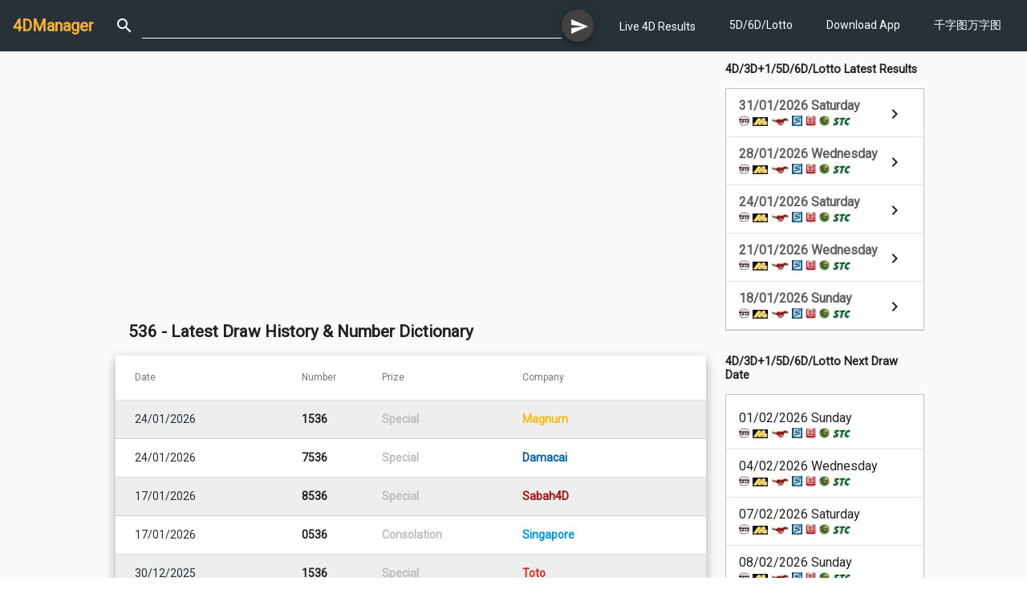

--- FILE ---
content_type: text/html; charset=utf-8
request_url: https://4dmanager.net/no/536
body_size: 16579
content:
<!DOCTYPE html><html lang="en"><head>
  <!-- <script type="application/javascript" src="//anymind360.com/js/11117/ats.js"></script> -->
  <!-- Google tag (gtag.js) -->
  <script async="" src="https://www.googletagmanager.com/gtag/js?id=G-9HTHD0KM82"></script>
  <script>
    window.dataLayer = window.dataLayer || [];
    function gtag() { dataLayer.push(arguments); }
    gtag('js', new Date());

    gtag('config', 'G-9HTHD0KM82');
  </script>
  <meta charset="utf-8">
  <title>536 - Latest Draw History &amp; Number Dictionary</title>
  <base href="/">
  <meta name="viewport" content="width=device-width, initial-scale=1">
  <meta name="description" content="536 大伯公千字图万字图 536 黑眼镜,太阳眼镜,墨镜 black glasses,sunglasses ,536 戟 halberd">
  <meta name="keywords" content="prize, winning date, history,大伯公千字图,观音千字图,万字图,number dictionary,电影明星,movie star,actor,眼镜,glasses,spectacles,眼睛,眼,eyes,瞎子,盲人,blind,blindman,枪,长枪,spear,锤,流星锤,铜锤,hammer,矛,spear">
  <meta property="og:title" content="536 - Latest Draw History &amp; Number Dictionary">
  <meta property="og:url" content="https://4dmanager.net/no/536">
  <meta property="og:description" content="536 大伯公千字图万字图 536 黑眼镜,太阳眼镜,墨镜 black glasses,sunglasses ,536 戟 halberd">
  <meta property="og:image" content="https://4dmanager.net/assets/icons/icon-96x96.png">
  <meta property="og:type" content="website">
  <meta property="og:site_name" content="4DManager">
  <meta property="fb:app_id" content="398280430256422">
  <link rel="icon" type="image/png" href="./favicon.png" sizes="32x32">
  <link rel="manifest" href="manifest.json">
  <meta name="theme-color" content="#263238">
  <script async="" src="https://pagead2.googlesyndication.com/pagead/js/adsbygoogle.js?client=ca-pub-4980575944320548" crossorigin="anonymous"></script>

  <!-- <script src="https://anymind360.com/js<11117>/ats.js"></script> -->
<link rel="stylesheet" href="styles.a7a3e5f2f82440adf4c8.css"><style ng-transition="fdmanagerApp">mat-sidenav[_ngcontent-sc134]{width:250px}mat-sidenav-content[_ngcontent-sc134]{width:100%}#navibar[_ngcontent-sc134]{padding:16px}.wrap[_ngcontent-sc134]{flex:1;flex-direction:column}.container[_ngcontent-sc134]{flex:1}.inner-content[_ngcontent-sc134]{flex-direction:column;flex:1}.main-content[_ngcontent-sc134]{flex:1;padding-bottom:16px}</style><style ng-transition="fdmanagerApp">.logo[_ngcontent-sc115]{margin-right:16px;font-weight:700}a[_ngcontent-sc115]{text-decoration:none}mat-icon[_ngcontent-sc115]{padding:0 10px}#head-navi[_ngcontent-sc115]{margin-left:16px}.navigation-item[_ngcontent-sc115]{list-style:none;padding:0;margin:0;font-size:.8em}.nav-caption[_ngcontent-sc115]{display:inline-block;padding-left:6px}.search-box[_ngcontent-sc115], .search-form[_ngcontent-sc115]{width:100%}</style><style ng-transition="fdmanagerApp">.mat-drawer-container{position:relative;z-index:1;box-sizing:border-box;-webkit-overflow-scrolling:touch;display:block;overflow:hidden}.mat-drawer-container[fullscreen]{top:0;left:0;right:0;bottom:0;position:absolute}.mat-drawer-container[fullscreen].mat-drawer-container-has-open{overflow:hidden}.mat-drawer-container.mat-drawer-container-explicit-backdrop .mat-drawer-side{z-index:3}.mat-drawer-container.ng-animate-disabled .mat-drawer-backdrop,.mat-drawer-container.ng-animate-disabled .mat-drawer-content,.ng-animate-disabled .mat-drawer-container .mat-drawer-backdrop,.ng-animate-disabled .mat-drawer-container .mat-drawer-content{transition:none}.mat-drawer-backdrop{top:0;left:0;right:0;bottom:0;position:absolute;display:block;z-index:3;visibility:hidden}.mat-drawer-backdrop.mat-drawer-shown{visibility:visible}.mat-drawer-transition .mat-drawer-backdrop{transition-duration:400ms;transition-timing-function:cubic-bezier(0.25, 0.8, 0.25, 1);transition-property:background-color,visibility}.cdk-high-contrast-active .mat-drawer-backdrop{opacity:.5}.mat-drawer-content{position:relative;z-index:1;display:block;height:100%;overflow:auto}.mat-drawer-transition .mat-drawer-content{transition-duration:400ms;transition-timing-function:cubic-bezier(0.25, 0.8, 0.25, 1);transition-property:transform,margin-left,margin-right}.mat-drawer{position:relative;z-index:4;display:block;position:absolute;top:0;bottom:0;z-index:3;outline:0;box-sizing:border-box;overflow-y:auto;transform:translate3d(-100%, 0, 0)}.cdk-high-contrast-active .mat-drawer,.cdk-high-contrast-active [dir=rtl] .mat-drawer.mat-drawer-end{border-right:solid 1px currentColor}.cdk-high-contrast-active [dir=rtl] .mat-drawer,.cdk-high-contrast-active .mat-drawer.mat-drawer-end{border-left:solid 1px currentColor;border-right:none}.mat-drawer.mat-drawer-side{z-index:2}.mat-drawer.mat-drawer-end{right:0;transform:translate3d(100%, 0, 0)}[dir=rtl] .mat-drawer{transform:translate3d(100%, 0, 0)}[dir=rtl] .mat-drawer.mat-drawer-end{left:0;right:auto;transform:translate3d(-100%, 0, 0)}.mat-drawer-inner-container{width:100%;height:100%;overflow:auto;-webkit-overflow-scrolling:touch}.mat-sidenav-fixed{position:fixed}
</style><style ng-transition="fdmanagerApp">a[_ngcontent-sc131]{text-decoration:none;color:#fff}a[_ngcontent-sc131]:active, a[_ngcontent-sc131]:hover{color:#d3d3d3}.logo[_ngcontent-sc131]{font-weight:700}.small-icon[_ngcontent-sc131]{padding-right:4px;padding-top:3px}.box[_ngcontent-sc131]   a[_ngcontent-sc131], .box[_ngcontent-sc131]   mat-list-item[_ngcontent-sc131]{height:60px}.ad-space[_ngcontent-sc131]   img[_ngcontent-sc131]{width:250px}.mini-title[_ngcontent-sc131]{font-size:.7em}</style><style ng-transition="fdmanagerApp">.disclaimer[_ngcontent-sc132]{padding:5px 16px;font-size:.7em}footer[_ngcontent-sc132]{padding:8px 16px;background-color:#263238;color:#fff;font-size:.8em;line-height:1.5em}footer[_ngcontent-sc132]   .row[_ngcontent-sc132]{padding-top:5px;padding-bottom:5px}a[_ngcontent-sc132]{text-decoration:none;color:#fff}a[_ngcontent-sc132]:active, a[_ngcontent-sc132]:hover{color:#d3d3d3}.navigation-item[_ngcontent-sc132]{list-style:none;padding:0;margin:0}.nav-caption[_ngcontent-sc132]{display:inline-block;padding-left:6px}</style><style ng-transition="fdmanagerApp">.cdk-high-contrast-active .mat-toolbar{outline:solid 1px}.mat-toolbar-row,.mat-toolbar-single-row{display:flex;box-sizing:border-box;padding:0 16px;width:100%;flex-direction:row;align-items:center;white-space:nowrap}.mat-toolbar-multiple-rows{display:flex;box-sizing:border-box;flex-direction:column;width:100%}.mat-toolbar-multiple-rows{min-height:64px}.mat-toolbar-row,.mat-toolbar-single-row{height:64px}@media(max-width: 599px){.mat-toolbar-multiple-rows{min-height:56px}.mat-toolbar-row,.mat-toolbar-single-row{height:56px}}
</style><style ng-transition="fdmanagerApp">.mat-button .mat-button-focus-overlay,.mat-icon-button .mat-button-focus-overlay{opacity:0}.mat-button:hover .mat-button-focus-overlay,.mat-stroked-button:hover .mat-button-focus-overlay{opacity:.04}@media(hover: none){.mat-button:hover .mat-button-focus-overlay,.mat-stroked-button:hover .mat-button-focus-overlay{opacity:0}}.mat-button,.mat-icon-button,.mat-stroked-button,.mat-flat-button{box-sizing:border-box;position:relative;-webkit-user-select:none;-moz-user-select:none;-ms-user-select:none;user-select:none;cursor:pointer;outline:none;border:none;-webkit-tap-highlight-color:transparent;display:inline-block;white-space:nowrap;text-decoration:none;vertical-align:baseline;text-align:center;margin:0;min-width:64px;line-height:36px;padding:0 16px;border-radius:4px;overflow:visible}.mat-button::-moz-focus-inner,.mat-icon-button::-moz-focus-inner,.mat-stroked-button::-moz-focus-inner,.mat-flat-button::-moz-focus-inner{border:0}.mat-button[disabled],.mat-icon-button[disabled],.mat-stroked-button[disabled],.mat-flat-button[disabled]{cursor:default}.mat-button.cdk-keyboard-focused .mat-button-focus-overlay,.mat-button.cdk-program-focused .mat-button-focus-overlay,.mat-icon-button.cdk-keyboard-focused .mat-button-focus-overlay,.mat-icon-button.cdk-program-focused .mat-button-focus-overlay,.mat-stroked-button.cdk-keyboard-focused .mat-button-focus-overlay,.mat-stroked-button.cdk-program-focused .mat-button-focus-overlay,.mat-flat-button.cdk-keyboard-focused .mat-button-focus-overlay,.mat-flat-button.cdk-program-focused .mat-button-focus-overlay{opacity:.12}.mat-button::-moz-focus-inner,.mat-icon-button::-moz-focus-inner,.mat-stroked-button::-moz-focus-inner,.mat-flat-button::-moz-focus-inner{border:0}.mat-raised-button{box-sizing:border-box;position:relative;-webkit-user-select:none;-moz-user-select:none;-ms-user-select:none;user-select:none;cursor:pointer;outline:none;border:none;-webkit-tap-highlight-color:transparent;display:inline-block;white-space:nowrap;text-decoration:none;vertical-align:baseline;text-align:center;margin:0;min-width:64px;line-height:36px;padding:0 16px;border-radius:4px;overflow:visible;transform:translate3d(0, 0, 0);transition:background 400ms cubic-bezier(0.25, 0.8, 0.25, 1),box-shadow 280ms cubic-bezier(0.4, 0, 0.2, 1)}.mat-raised-button::-moz-focus-inner{border:0}.mat-raised-button[disabled]{cursor:default}.mat-raised-button.cdk-keyboard-focused .mat-button-focus-overlay,.mat-raised-button.cdk-program-focused .mat-button-focus-overlay{opacity:.12}.mat-raised-button::-moz-focus-inner{border:0}._mat-animation-noopable.mat-raised-button{transition:none;animation:none}.mat-stroked-button{border:1px solid currentColor;padding:0 15px;line-height:34px}.mat-stroked-button .mat-button-ripple.mat-ripple,.mat-stroked-button .mat-button-focus-overlay{top:-1px;left:-1px;right:-1px;bottom:-1px}.mat-fab{box-sizing:border-box;position:relative;-webkit-user-select:none;-moz-user-select:none;-ms-user-select:none;user-select:none;cursor:pointer;outline:none;border:none;-webkit-tap-highlight-color:transparent;display:inline-block;white-space:nowrap;text-decoration:none;vertical-align:baseline;text-align:center;margin:0;min-width:64px;line-height:36px;padding:0 16px;border-radius:4px;overflow:visible;transform:translate3d(0, 0, 0);transition:background 400ms cubic-bezier(0.25, 0.8, 0.25, 1),box-shadow 280ms cubic-bezier(0.4, 0, 0.2, 1);min-width:0;border-radius:50%;width:56px;height:56px;padding:0;flex-shrink:0}.mat-fab::-moz-focus-inner{border:0}.mat-fab[disabled]{cursor:default}.mat-fab.cdk-keyboard-focused .mat-button-focus-overlay,.mat-fab.cdk-program-focused .mat-button-focus-overlay{opacity:.12}.mat-fab::-moz-focus-inner{border:0}._mat-animation-noopable.mat-fab{transition:none;animation:none}.mat-fab .mat-button-wrapper{padding:16px 0;display:inline-block;line-height:24px}.mat-mini-fab{box-sizing:border-box;position:relative;-webkit-user-select:none;-moz-user-select:none;-ms-user-select:none;user-select:none;cursor:pointer;outline:none;border:none;-webkit-tap-highlight-color:transparent;display:inline-block;white-space:nowrap;text-decoration:none;vertical-align:baseline;text-align:center;margin:0;min-width:64px;line-height:36px;padding:0 16px;border-radius:4px;overflow:visible;transform:translate3d(0, 0, 0);transition:background 400ms cubic-bezier(0.25, 0.8, 0.25, 1),box-shadow 280ms cubic-bezier(0.4, 0, 0.2, 1);min-width:0;border-radius:50%;width:40px;height:40px;padding:0;flex-shrink:0}.mat-mini-fab::-moz-focus-inner{border:0}.mat-mini-fab[disabled]{cursor:default}.mat-mini-fab.cdk-keyboard-focused .mat-button-focus-overlay,.mat-mini-fab.cdk-program-focused .mat-button-focus-overlay{opacity:.12}.mat-mini-fab::-moz-focus-inner{border:0}._mat-animation-noopable.mat-mini-fab{transition:none;animation:none}.mat-mini-fab .mat-button-wrapper{padding:8px 0;display:inline-block;line-height:24px}.mat-icon-button{padding:0;min-width:0;width:40px;height:40px;flex-shrink:0;line-height:40px;border-radius:50%}.mat-icon-button i,.mat-icon-button .mat-icon{line-height:24px}.mat-button-ripple.mat-ripple,.mat-button-focus-overlay{top:0;left:0;right:0;bottom:0;position:absolute;pointer-events:none;border-radius:inherit}.mat-button-ripple.mat-ripple:not(:empty){transform:translateZ(0)}.mat-button-focus-overlay{opacity:0;transition:opacity 200ms cubic-bezier(0.35, 0, 0.25, 1),background-color 200ms cubic-bezier(0.35, 0, 0.25, 1)}._mat-animation-noopable .mat-button-focus-overlay{transition:none}.cdk-high-contrast-active .mat-button-focus-overlay{background-color:#fff}.cdk-high-contrast-black-on-white .mat-button-focus-overlay{background-color:#000}.mat-button-ripple-round{border-radius:50%;z-index:1}.mat-button .mat-button-wrapper>*,.mat-flat-button .mat-button-wrapper>*,.mat-stroked-button .mat-button-wrapper>*,.mat-raised-button .mat-button-wrapper>*,.mat-icon-button .mat-button-wrapper>*,.mat-fab .mat-button-wrapper>*,.mat-mini-fab .mat-button-wrapper>*{vertical-align:middle}.mat-form-field:not(.mat-form-field-appearance-legacy) .mat-form-field-prefix .mat-icon-button,.mat-form-field:not(.mat-form-field-appearance-legacy) .mat-form-field-suffix .mat-icon-button{display:block;font-size:inherit;width:2.5em;height:2.5em}.cdk-high-contrast-active .mat-button,.cdk-high-contrast-active .mat-flat-button,.cdk-high-contrast-active .mat-raised-button,.cdk-high-contrast-active .mat-icon-button,.cdk-high-contrast-active .mat-fab,.cdk-high-contrast-active .mat-mini-fab{outline:solid 1px}
</style><style ng-transition="fdmanagerApp">.mat-icon{background-repeat:no-repeat;display:inline-block;fill:currentColor;height:24px;width:24px}.mat-icon.mat-icon-inline{font-size:inherit;height:inherit;line-height:inherit;width:inherit}[dir=rtl] .mat-icon-rtl-mirror{transform:scale(-1, 1)}.mat-form-field:not(.mat-form-field-appearance-legacy) .mat-form-field-prefix .mat-icon,.mat-form-field:not(.mat-form-field-appearance-legacy) .mat-form-field-suffix .mat-icon{display:block}.mat-form-field:not(.mat-form-field-appearance-legacy) .mat-form-field-prefix .mat-icon-button .mat-icon,.mat-form-field:not(.mat-form-field-appearance-legacy) .mat-form-field-suffix .mat-icon-button .mat-icon{margin:auto}
</style><style ng-transition="fdmanagerApp">.mat-form-field{display:inline-block;position:relative;text-align:left}[dir=rtl] .mat-form-field{text-align:right}.mat-form-field-wrapper{position:relative}.mat-form-field-flex{display:inline-flex;align-items:baseline;box-sizing:border-box;width:100%}.mat-form-field-prefix,.mat-form-field-suffix{white-space:nowrap;flex:none;position:relative}.mat-form-field-infix{display:block;position:relative;flex:auto;min-width:0;width:180px}.cdk-high-contrast-active .mat-form-field-infix{border-image:linear-gradient(transparent, transparent)}.mat-form-field-label-wrapper{position:absolute;left:0;box-sizing:content-box;width:100%;height:100%;overflow:hidden;pointer-events:none}[dir=rtl] .mat-form-field-label-wrapper{left:auto;right:0}.mat-form-field-label{position:absolute;left:0;font:inherit;pointer-events:none;width:100%;white-space:nowrap;text-overflow:ellipsis;overflow:hidden;transform-origin:0 0;transition:transform 400ms cubic-bezier(0.25, 0.8, 0.25, 1),color 400ms cubic-bezier(0.25, 0.8, 0.25, 1),width 400ms cubic-bezier(0.25, 0.8, 0.25, 1);display:none}[dir=rtl] .mat-form-field-label{transform-origin:100% 0;left:auto;right:0}.mat-form-field-empty.mat-form-field-label,.mat-form-field-can-float.mat-form-field-should-float .mat-form-field-label{display:block}.mat-form-field-autofill-control:-webkit-autofill+.mat-form-field-label-wrapper .mat-form-field-label{display:none}.mat-form-field-can-float .mat-form-field-autofill-control:-webkit-autofill+.mat-form-field-label-wrapper .mat-form-field-label{display:block;transition:none}.mat-input-server:focus+.mat-form-field-label-wrapper .mat-form-field-label,.mat-input-server[placeholder]:not(:placeholder-shown)+.mat-form-field-label-wrapper .mat-form-field-label{display:none}.mat-form-field-can-float .mat-input-server:focus+.mat-form-field-label-wrapper .mat-form-field-label,.mat-form-field-can-float .mat-input-server[placeholder]:not(:placeholder-shown)+.mat-form-field-label-wrapper .mat-form-field-label{display:block}.mat-form-field-label:not(.mat-form-field-empty){transition:none}.mat-form-field-underline{position:absolute;width:100%;pointer-events:none;transform:scale3d(1, 1.0001, 1)}.mat-form-field-ripple{position:absolute;left:0;width:100%;transform-origin:50%;transform:scaleX(0.5);opacity:0;transition:background-color 300ms cubic-bezier(0.55, 0, 0.55, 0.2)}.mat-form-field.mat-focused .mat-form-field-ripple,.mat-form-field.mat-form-field-invalid .mat-form-field-ripple{opacity:1;transform:scaleX(1);transition:transform 300ms cubic-bezier(0.25, 0.8, 0.25, 1),opacity 100ms cubic-bezier(0.25, 0.8, 0.25, 1),background-color 300ms cubic-bezier(0.25, 0.8, 0.25, 1)}.mat-form-field-subscript-wrapper{position:absolute;box-sizing:border-box;width:100%;overflow:hidden}.mat-form-field-subscript-wrapper .mat-icon,.mat-form-field-label-wrapper .mat-icon{width:1em;height:1em;font-size:inherit;vertical-align:baseline}.mat-form-field-hint-wrapper{display:flex}.mat-form-field-hint-spacer{flex:1 0 1em}.mat-error{display:block}.mat-form-field-control-wrapper{position:relative}.mat-form-field._mat-animation-noopable .mat-form-field-label,.mat-form-field._mat-animation-noopable .mat-form-field-ripple{transition:none}
</style><style ng-transition="fdmanagerApp">.mat-form-field-appearance-fill .mat-form-field-flex{border-radius:4px 4px 0 0;padding:.75em .75em 0 .75em}.cdk-high-contrast-active .mat-form-field-appearance-fill .mat-form-field-flex{outline:solid 1px}.mat-form-field-appearance-fill .mat-form-field-underline::before{content:"";display:block;position:absolute;bottom:0;height:1px;width:100%}.mat-form-field-appearance-fill .mat-form-field-ripple{bottom:0;height:2px}.cdk-high-contrast-active .mat-form-field-appearance-fill .mat-form-field-ripple{height:0;border-top:solid 2px}.mat-form-field-appearance-fill:not(.mat-form-field-disabled) .mat-form-field-flex:hover~.mat-form-field-underline .mat-form-field-ripple{opacity:1;transform:none;transition:opacity 600ms cubic-bezier(0.25, 0.8, 0.25, 1)}.mat-form-field-appearance-fill._mat-animation-noopable:not(.mat-form-field-disabled) .mat-form-field-flex:hover~.mat-form-field-underline .mat-form-field-ripple{transition:none}.mat-form-field-appearance-fill .mat-form-field-subscript-wrapper{padding:0 1em}
</style><style ng-transition="fdmanagerApp">.mat-input-element{font:inherit;background:transparent;color:currentColor;border:none;outline:none;padding:0;margin:0;width:100%;max-width:100%;vertical-align:bottom;text-align:inherit}.mat-input-element:-moz-ui-invalid{box-shadow:none}.mat-input-element::-ms-clear,.mat-input-element::-ms-reveal{display:none}.mat-input-element,.mat-input-element::-webkit-search-cancel-button,.mat-input-element::-webkit-search-decoration,.mat-input-element::-webkit-search-results-button,.mat-input-element::-webkit-search-results-decoration{-webkit-appearance:none}.mat-input-element::-webkit-contacts-auto-fill-button,.mat-input-element::-webkit-caps-lock-indicator,.mat-input-element::-webkit-credentials-auto-fill-button{visibility:hidden}.mat-input-element[type=date],.mat-input-element[type=datetime],.mat-input-element[type=datetime-local],.mat-input-element[type=month],.mat-input-element[type=week],.mat-input-element[type=time]{line-height:1}.mat-input-element[type=date]::after,.mat-input-element[type=datetime]::after,.mat-input-element[type=datetime-local]::after,.mat-input-element[type=month]::after,.mat-input-element[type=week]::after,.mat-input-element[type=time]::after{content:" ";white-space:pre;width:1px}.mat-input-element::-webkit-inner-spin-button,.mat-input-element::-webkit-calendar-picker-indicator,.mat-input-element::-webkit-clear-button{font-size:.75em}.mat-input-element::placeholder{-webkit-user-select:none;-moz-user-select:none;-ms-user-select:none;user-select:none;transition:color 400ms 133.3333333333ms cubic-bezier(0.25, 0.8, 0.25, 1)}.mat-input-element::placeholder:-ms-input-placeholder{-ms-user-select:text}.mat-input-element::-moz-placeholder{-webkit-user-select:none;-moz-user-select:none;-ms-user-select:none;user-select:none;transition:color 400ms 133.3333333333ms cubic-bezier(0.25, 0.8, 0.25, 1)}.mat-input-element::-moz-placeholder:-ms-input-placeholder{-ms-user-select:text}.mat-input-element::-webkit-input-placeholder{-webkit-user-select:none;-moz-user-select:none;-ms-user-select:none;user-select:none;transition:color 400ms 133.3333333333ms cubic-bezier(0.25, 0.8, 0.25, 1)}.mat-input-element::-webkit-input-placeholder:-ms-input-placeholder{-ms-user-select:text}.mat-input-element:-ms-input-placeholder{-webkit-user-select:none;-moz-user-select:none;-ms-user-select:none;user-select:none;transition:color 400ms 133.3333333333ms cubic-bezier(0.25, 0.8, 0.25, 1)}.mat-input-element:-ms-input-placeholder:-ms-input-placeholder{-ms-user-select:text}.mat-form-field-hide-placeholder .mat-input-element::placeholder{color:transparent !important;-webkit-text-fill-color:transparent;transition:none}.mat-form-field-hide-placeholder .mat-input-element::-moz-placeholder{color:transparent !important;-webkit-text-fill-color:transparent;transition:none}.mat-form-field-hide-placeholder .mat-input-element::-webkit-input-placeholder{color:transparent !important;-webkit-text-fill-color:transparent;transition:none}.mat-form-field-hide-placeholder .mat-input-element:-ms-input-placeholder{color:transparent !important;-webkit-text-fill-color:transparent;transition:none}textarea.mat-input-element{resize:vertical;overflow:auto}textarea.mat-input-element.cdk-textarea-autosize{resize:none}textarea.mat-input-element{padding:2px 0;margin:-2px 0}select.mat-input-element{-moz-appearance:none;-webkit-appearance:none;position:relative;background-color:transparent;display:inline-flex;box-sizing:border-box;padding-top:1em;top:-1em;margin-bottom:-1em}select.mat-input-element::-ms-expand{display:none}select.mat-input-element::-moz-focus-inner{border:0}select.mat-input-element:not(:disabled){cursor:pointer}select.mat-input-element::-ms-value{color:inherit;background:none}.mat-focused .cdk-high-contrast-active select.mat-input-element::-ms-value{color:inherit}.mat-form-field-type-mat-native-select .mat-form-field-infix::after{content:"";width:0;height:0;border-left:5px solid transparent;border-right:5px solid transparent;border-top:5px solid;position:absolute;top:50%;right:0;margin-top:-2.5px;pointer-events:none}[dir=rtl] .mat-form-field-type-mat-native-select .mat-form-field-infix::after{right:auto;left:0}.mat-form-field-type-mat-native-select .mat-input-element{padding-right:15px}[dir=rtl] .mat-form-field-type-mat-native-select .mat-input-element{padding-right:0;padding-left:15px}.mat-form-field-type-mat-native-select .mat-form-field-label-wrapper{max-width:calc(100% - 10px)}.mat-form-field-type-mat-native-select.mat-form-field-appearance-outline .mat-form-field-infix::after{margin-top:-5px}.mat-form-field-type-mat-native-select.mat-form-field-appearance-fill .mat-form-field-infix::after{margin-top:-10px}
</style><style ng-transition="fdmanagerApp">.mat-form-field-appearance-legacy .mat-form-field-label{transform:perspective(100px);-ms-transform:none}.mat-form-field-appearance-legacy .mat-form-field-prefix .mat-icon,.mat-form-field-appearance-legacy .mat-form-field-suffix .mat-icon{width:1em}.mat-form-field-appearance-legacy .mat-form-field-prefix .mat-icon-button,.mat-form-field-appearance-legacy .mat-form-field-suffix .mat-icon-button{font:inherit;vertical-align:baseline}.mat-form-field-appearance-legacy .mat-form-field-prefix .mat-icon-button .mat-icon,.mat-form-field-appearance-legacy .mat-form-field-suffix .mat-icon-button .mat-icon{font-size:inherit}.mat-form-field-appearance-legacy .mat-form-field-underline{height:1px}.cdk-high-contrast-active .mat-form-field-appearance-legacy .mat-form-field-underline{height:0;border-top:solid 1px}.mat-form-field-appearance-legacy .mat-form-field-ripple{top:0;height:2px;overflow:hidden}.cdk-high-contrast-active .mat-form-field-appearance-legacy .mat-form-field-ripple{height:0;border-top:solid 2px}.mat-form-field-appearance-legacy.mat-form-field-disabled .mat-form-field-underline{background-position:0;background-color:transparent}.cdk-high-contrast-active .mat-form-field-appearance-legacy.mat-form-field-disabled .mat-form-field-underline{border-top-style:dotted;border-top-width:2px}.mat-form-field-appearance-legacy.mat-form-field-invalid:not(.mat-focused) .mat-form-field-ripple{height:1px}
</style><style ng-transition="fdmanagerApp">.mat-form-field-appearance-outline .mat-form-field-wrapper{margin:.25em 0}.mat-form-field-appearance-outline .mat-form-field-flex{padding:0 .75em 0 .75em;margin-top:-0.25em;position:relative}.mat-form-field-appearance-outline .mat-form-field-prefix,.mat-form-field-appearance-outline .mat-form-field-suffix{top:.25em}.mat-form-field-appearance-outline .mat-form-field-outline{display:flex;position:absolute;top:.25em;left:0;right:0;bottom:0;pointer-events:none}.mat-form-field-appearance-outline .mat-form-field-outline-start,.mat-form-field-appearance-outline .mat-form-field-outline-end{border:1px solid currentColor;min-width:5px}.mat-form-field-appearance-outline .mat-form-field-outline-start{border-radius:5px 0 0 5px;border-right-style:none}[dir=rtl] .mat-form-field-appearance-outline .mat-form-field-outline-start{border-right-style:solid;border-left-style:none;border-radius:0 5px 5px 0}.mat-form-field-appearance-outline .mat-form-field-outline-end{border-radius:0 5px 5px 0;border-left-style:none;flex-grow:1}[dir=rtl] .mat-form-field-appearance-outline .mat-form-field-outline-end{border-left-style:solid;border-right-style:none;border-radius:5px 0 0 5px}.mat-form-field-appearance-outline .mat-form-field-outline-gap{border-radius:.000001px;border:1px solid currentColor;border-left-style:none;border-right-style:none}.mat-form-field-appearance-outline.mat-form-field-can-float.mat-form-field-should-float .mat-form-field-outline-gap{border-top-color:transparent}.mat-form-field-appearance-outline .mat-form-field-outline-thick{opacity:0}.mat-form-field-appearance-outline .mat-form-field-outline-thick .mat-form-field-outline-start,.mat-form-field-appearance-outline .mat-form-field-outline-thick .mat-form-field-outline-end,.mat-form-field-appearance-outline .mat-form-field-outline-thick .mat-form-field-outline-gap{border-width:2px}.mat-form-field-appearance-outline.mat-focused .mat-form-field-outline,.mat-form-field-appearance-outline.mat-form-field-invalid .mat-form-field-outline{opacity:0;transition:opacity 100ms cubic-bezier(0.25, 0.8, 0.25, 1)}.mat-form-field-appearance-outline.mat-focused .mat-form-field-outline-thick,.mat-form-field-appearance-outline.mat-form-field-invalid .mat-form-field-outline-thick{opacity:1}.mat-form-field-appearance-outline:not(.mat-form-field-disabled) .mat-form-field-flex:hover .mat-form-field-outline{opacity:0;transition:opacity 600ms cubic-bezier(0.25, 0.8, 0.25, 1)}.mat-form-field-appearance-outline:not(.mat-form-field-disabled) .mat-form-field-flex:hover .mat-form-field-outline-thick{opacity:1}.mat-form-field-appearance-outline .mat-form-field-subscript-wrapper{padding:0 1em}.mat-form-field-appearance-outline._mat-animation-noopable:not(.mat-form-field-disabled) .mat-form-field-flex:hover~.mat-form-field-outline,.mat-form-field-appearance-outline._mat-animation-noopable .mat-form-field-outline,.mat-form-field-appearance-outline._mat-animation-noopable .mat-form-field-outline-start,.mat-form-field-appearance-outline._mat-animation-noopable .mat-form-field-outline-end,.mat-form-field-appearance-outline._mat-animation-noopable .mat-form-field-outline-gap{transition:none}
</style><style ng-transition="fdmanagerApp">.mat-form-field-appearance-standard .mat-form-field-flex{padding-top:.75em}.mat-form-field-appearance-standard .mat-form-field-underline{height:1px}.cdk-high-contrast-active .mat-form-field-appearance-standard .mat-form-field-underline{height:0;border-top:solid 1px}.mat-form-field-appearance-standard .mat-form-field-ripple{bottom:0;height:2px}.cdk-high-contrast-active .mat-form-field-appearance-standard .mat-form-field-ripple{height:0;border-top:2px}.mat-form-field-appearance-standard.mat-form-field-disabled .mat-form-field-underline{background-position:0;background-color:transparent}.cdk-high-contrast-active .mat-form-field-appearance-standard.mat-form-field-disabled .mat-form-field-underline{border-top-style:dotted;border-top-width:2px}.mat-form-field-appearance-standard:not(.mat-form-field-disabled) .mat-form-field-flex:hover~.mat-form-field-underline .mat-form-field-ripple{opacity:1;transform:none;transition:opacity 600ms cubic-bezier(0.25, 0.8, 0.25, 1)}.mat-form-field-appearance-standard._mat-animation-noopable:not(.mat-form-field-disabled) .mat-form-field-flex:hover~.mat-form-field-underline .mat-form-field-ripple{transition:none}
</style><style ng-transition="fdmanagerApp">.mat-menu-panel{min-width:112px;max-width:280px;overflow:auto;-webkit-overflow-scrolling:touch;max-height:calc(100vh - 48px);border-radius:4px;outline:0;min-height:64px}.mat-menu-panel.ng-animating{pointer-events:none}.cdk-high-contrast-active .mat-menu-panel{outline:solid 1px}.mat-menu-content:not(:empty){padding-top:8px;padding-bottom:8px}.mat-menu-item{-webkit-user-select:none;-moz-user-select:none;-ms-user-select:none;user-select:none;cursor:pointer;outline:none;border:none;-webkit-tap-highlight-color:transparent;white-space:nowrap;overflow:hidden;text-overflow:ellipsis;display:block;line-height:48px;height:48px;padding:0 16px;text-align:left;text-decoration:none;max-width:100%;position:relative}.mat-menu-item::-moz-focus-inner{border:0}.mat-menu-item[disabled]{cursor:default}[dir=rtl] .mat-menu-item{text-align:right}.mat-menu-item .mat-icon{margin-right:16px;vertical-align:middle}.mat-menu-item .mat-icon svg{vertical-align:top}[dir=rtl] .mat-menu-item .mat-icon{margin-left:16px;margin-right:0}.mat-menu-item[disabled]{pointer-events:none}.cdk-high-contrast-active .mat-menu-item.cdk-program-focused,.cdk-high-contrast-active .mat-menu-item.cdk-keyboard-focused,.cdk-high-contrast-active .mat-menu-item-highlighted{outline:dotted 1px}.mat-menu-item-submenu-trigger{padding-right:32px}.mat-menu-item-submenu-trigger::after{width:0;height:0;border-style:solid;border-width:5px 0 5px 5px;border-color:transparent transparent transparent currentColor;content:"";display:inline-block;position:absolute;top:50%;right:16px;transform:translateY(-50%)}[dir=rtl] .mat-menu-item-submenu-trigger{padding-right:16px;padding-left:32px}[dir=rtl] .mat-menu-item-submenu-trigger::after{right:auto;left:16px;transform:rotateY(180deg) translateY(-50%)}button.mat-menu-item{width:100%}.mat-menu-item .mat-menu-ripple{top:0;left:0;right:0;bottom:0;position:absolute;pointer-events:none}
</style><style ng-transition="fdmanagerApp">.mat-subheader{display:flex;box-sizing:border-box;padding:16px;align-items:center}.mat-list-base .mat-subheader{margin:0}.mat-list-base{padding-top:8px;display:block;-webkit-tap-highlight-color:transparent}.mat-list-base .mat-subheader{height:48px;line-height:16px}.mat-list-base .mat-subheader:first-child{margin-top:-8px}.mat-list-base .mat-list-item,.mat-list-base .mat-list-option{display:block;height:48px;-webkit-tap-highlight-color:transparent;width:100%;padding:0;position:relative}.mat-list-base .mat-list-item .mat-list-item-content,.mat-list-base .mat-list-option .mat-list-item-content{display:flex;flex-direction:row;align-items:center;box-sizing:border-box;padding:0 16px;position:relative;height:inherit}.mat-list-base .mat-list-item .mat-list-item-content-reverse,.mat-list-base .mat-list-option .mat-list-item-content-reverse{display:flex;align-items:center;padding:0 16px;flex-direction:row-reverse;justify-content:space-around}.mat-list-base .mat-list-item .mat-list-item-ripple,.mat-list-base .mat-list-option .mat-list-item-ripple{top:0;left:0;right:0;bottom:0;position:absolute;pointer-events:none}.mat-list-base .mat-list-item.mat-list-item-with-avatar,.mat-list-base .mat-list-option.mat-list-item-with-avatar{height:56px}.mat-list-base .mat-list-item.mat-2-line,.mat-list-base .mat-list-option.mat-2-line{height:72px}.mat-list-base .mat-list-item.mat-3-line,.mat-list-base .mat-list-option.mat-3-line{height:88px}.mat-list-base .mat-list-item.mat-multi-line,.mat-list-base .mat-list-option.mat-multi-line{height:auto}.mat-list-base .mat-list-item.mat-multi-line .mat-list-item-content,.mat-list-base .mat-list-option.mat-multi-line .mat-list-item-content{padding-top:16px;padding-bottom:16px}.mat-list-base .mat-list-item .mat-list-text,.mat-list-base .mat-list-option .mat-list-text{display:flex;flex-direction:column;width:100%;box-sizing:border-box;overflow:hidden;padding:0}.mat-list-base .mat-list-item .mat-list-text>*,.mat-list-base .mat-list-option .mat-list-text>*{margin:0;padding:0;font-weight:normal;font-size:inherit}.mat-list-base .mat-list-item .mat-list-text:empty,.mat-list-base .mat-list-option .mat-list-text:empty{display:none}.mat-list-base .mat-list-item.mat-list-item-with-avatar .mat-list-item-content .mat-list-text,.mat-list-base .mat-list-item.mat-list-option .mat-list-item-content .mat-list-text,.mat-list-base .mat-list-option.mat-list-item-with-avatar .mat-list-item-content .mat-list-text,.mat-list-base .mat-list-option.mat-list-option .mat-list-item-content .mat-list-text{padding-right:0;padding-left:16px}[dir=rtl] .mat-list-base .mat-list-item.mat-list-item-with-avatar .mat-list-item-content .mat-list-text,[dir=rtl] .mat-list-base .mat-list-item.mat-list-option .mat-list-item-content .mat-list-text,[dir=rtl] .mat-list-base .mat-list-option.mat-list-item-with-avatar .mat-list-item-content .mat-list-text,[dir=rtl] .mat-list-base .mat-list-option.mat-list-option .mat-list-item-content .mat-list-text{padding-right:16px;padding-left:0}.mat-list-base .mat-list-item.mat-list-item-with-avatar .mat-list-item-content-reverse .mat-list-text,.mat-list-base .mat-list-item.mat-list-option .mat-list-item-content-reverse .mat-list-text,.mat-list-base .mat-list-option.mat-list-item-with-avatar .mat-list-item-content-reverse .mat-list-text,.mat-list-base .mat-list-option.mat-list-option .mat-list-item-content-reverse .mat-list-text{padding-left:0;padding-right:16px}[dir=rtl] .mat-list-base .mat-list-item.mat-list-item-with-avatar .mat-list-item-content-reverse .mat-list-text,[dir=rtl] .mat-list-base .mat-list-item.mat-list-option .mat-list-item-content-reverse .mat-list-text,[dir=rtl] .mat-list-base .mat-list-option.mat-list-item-with-avatar .mat-list-item-content-reverse .mat-list-text,[dir=rtl] .mat-list-base .mat-list-option.mat-list-option .mat-list-item-content-reverse .mat-list-text{padding-right:0;padding-left:16px}.mat-list-base .mat-list-item.mat-list-item-with-avatar.mat-list-option .mat-list-item-content-reverse .mat-list-text,.mat-list-base .mat-list-item.mat-list-item-with-avatar.mat-list-option .mat-list-item-content .mat-list-text,.mat-list-base .mat-list-option.mat-list-item-with-avatar.mat-list-option .mat-list-item-content-reverse .mat-list-text,.mat-list-base .mat-list-option.mat-list-item-with-avatar.mat-list-option .mat-list-item-content .mat-list-text{padding-right:16px;padding-left:16px}.mat-list-base .mat-list-item .mat-list-avatar,.mat-list-base .mat-list-option .mat-list-avatar{flex-shrink:0;width:40px;height:40px;border-radius:50%;object-fit:cover}.mat-list-base .mat-list-item .mat-list-avatar~.mat-divider-inset,.mat-list-base .mat-list-option .mat-list-avatar~.mat-divider-inset{margin-left:72px;width:calc(100% - 72px)}[dir=rtl] .mat-list-base .mat-list-item .mat-list-avatar~.mat-divider-inset,[dir=rtl] .mat-list-base .mat-list-option .mat-list-avatar~.mat-divider-inset{margin-left:auto;margin-right:72px}.mat-list-base .mat-list-item .mat-list-icon,.mat-list-base .mat-list-option .mat-list-icon{flex-shrink:0;width:24px;height:24px;font-size:24px;box-sizing:content-box;border-radius:50%;padding:4px}.mat-list-base .mat-list-item .mat-list-icon~.mat-divider-inset,.mat-list-base .mat-list-option .mat-list-icon~.mat-divider-inset{margin-left:64px;width:calc(100% - 64px)}[dir=rtl] .mat-list-base .mat-list-item .mat-list-icon~.mat-divider-inset,[dir=rtl] .mat-list-base .mat-list-option .mat-list-icon~.mat-divider-inset{margin-left:auto;margin-right:64px}.mat-list-base .mat-list-item .mat-divider,.mat-list-base .mat-list-option .mat-divider{position:absolute;bottom:0;left:0;width:100%;margin:0}[dir=rtl] .mat-list-base .mat-list-item .mat-divider,[dir=rtl] .mat-list-base .mat-list-option .mat-divider{margin-left:auto;margin-right:0}.mat-list-base .mat-list-item .mat-divider.mat-divider-inset,.mat-list-base .mat-list-option .mat-divider.mat-divider-inset{position:absolute}.mat-list-base[dense]{padding-top:4px;display:block}.mat-list-base[dense] .mat-subheader{height:40px;line-height:8px}.mat-list-base[dense] .mat-subheader:first-child{margin-top:-4px}.mat-list-base[dense] .mat-list-item,.mat-list-base[dense] .mat-list-option{display:block;height:40px;-webkit-tap-highlight-color:transparent;width:100%;padding:0;position:relative}.mat-list-base[dense] .mat-list-item .mat-list-item-content,.mat-list-base[dense] .mat-list-option .mat-list-item-content{display:flex;flex-direction:row;align-items:center;box-sizing:border-box;padding:0 16px;position:relative;height:inherit}.mat-list-base[dense] .mat-list-item .mat-list-item-content-reverse,.mat-list-base[dense] .mat-list-option .mat-list-item-content-reverse{display:flex;align-items:center;padding:0 16px;flex-direction:row-reverse;justify-content:space-around}.mat-list-base[dense] .mat-list-item .mat-list-item-ripple,.mat-list-base[dense] .mat-list-option .mat-list-item-ripple{top:0;left:0;right:0;bottom:0;position:absolute;pointer-events:none}.mat-list-base[dense] .mat-list-item.mat-list-item-with-avatar,.mat-list-base[dense] .mat-list-option.mat-list-item-with-avatar{height:48px}.mat-list-base[dense] .mat-list-item.mat-2-line,.mat-list-base[dense] .mat-list-option.mat-2-line{height:60px}.mat-list-base[dense] .mat-list-item.mat-3-line,.mat-list-base[dense] .mat-list-option.mat-3-line{height:76px}.mat-list-base[dense] .mat-list-item.mat-multi-line,.mat-list-base[dense] .mat-list-option.mat-multi-line{height:auto}.mat-list-base[dense] .mat-list-item.mat-multi-line .mat-list-item-content,.mat-list-base[dense] .mat-list-option.mat-multi-line .mat-list-item-content{padding-top:16px;padding-bottom:16px}.mat-list-base[dense] .mat-list-item .mat-list-text,.mat-list-base[dense] .mat-list-option .mat-list-text{display:flex;flex-direction:column;width:100%;box-sizing:border-box;overflow:hidden;padding:0}.mat-list-base[dense] .mat-list-item .mat-list-text>*,.mat-list-base[dense] .mat-list-option .mat-list-text>*{margin:0;padding:0;font-weight:normal;font-size:inherit}.mat-list-base[dense] .mat-list-item .mat-list-text:empty,.mat-list-base[dense] .mat-list-option .mat-list-text:empty{display:none}.mat-list-base[dense] .mat-list-item.mat-list-item-with-avatar .mat-list-item-content .mat-list-text,.mat-list-base[dense] .mat-list-item.mat-list-option .mat-list-item-content .mat-list-text,.mat-list-base[dense] .mat-list-option.mat-list-item-with-avatar .mat-list-item-content .mat-list-text,.mat-list-base[dense] .mat-list-option.mat-list-option .mat-list-item-content .mat-list-text{padding-right:0;padding-left:16px}[dir=rtl] .mat-list-base[dense] .mat-list-item.mat-list-item-with-avatar .mat-list-item-content .mat-list-text,[dir=rtl] .mat-list-base[dense] .mat-list-item.mat-list-option .mat-list-item-content .mat-list-text,[dir=rtl] .mat-list-base[dense] .mat-list-option.mat-list-item-with-avatar .mat-list-item-content .mat-list-text,[dir=rtl] .mat-list-base[dense] .mat-list-option.mat-list-option .mat-list-item-content .mat-list-text{padding-right:16px;padding-left:0}.mat-list-base[dense] .mat-list-item.mat-list-item-with-avatar .mat-list-item-content-reverse .mat-list-text,.mat-list-base[dense] .mat-list-item.mat-list-option .mat-list-item-content-reverse .mat-list-text,.mat-list-base[dense] .mat-list-option.mat-list-item-with-avatar .mat-list-item-content-reverse .mat-list-text,.mat-list-base[dense] .mat-list-option.mat-list-option .mat-list-item-content-reverse .mat-list-text{padding-left:0;padding-right:16px}[dir=rtl] .mat-list-base[dense] .mat-list-item.mat-list-item-with-avatar .mat-list-item-content-reverse .mat-list-text,[dir=rtl] .mat-list-base[dense] .mat-list-item.mat-list-option .mat-list-item-content-reverse .mat-list-text,[dir=rtl] .mat-list-base[dense] .mat-list-option.mat-list-item-with-avatar .mat-list-item-content-reverse .mat-list-text,[dir=rtl] .mat-list-base[dense] .mat-list-option.mat-list-option .mat-list-item-content-reverse .mat-list-text{padding-right:0;padding-left:16px}.mat-list-base[dense] .mat-list-item.mat-list-item-with-avatar.mat-list-option .mat-list-item-content-reverse .mat-list-text,.mat-list-base[dense] .mat-list-item.mat-list-item-with-avatar.mat-list-option .mat-list-item-content .mat-list-text,.mat-list-base[dense] .mat-list-option.mat-list-item-with-avatar.mat-list-option .mat-list-item-content-reverse .mat-list-text,.mat-list-base[dense] .mat-list-option.mat-list-item-with-avatar.mat-list-option .mat-list-item-content .mat-list-text{padding-right:16px;padding-left:16px}.mat-list-base[dense] .mat-list-item .mat-list-avatar,.mat-list-base[dense] .mat-list-option .mat-list-avatar{flex-shrink:0;width:36px;height:36px;border-radius:50%;object-fit:cover}.mat-list-base[dense] .mat-list-item .mat-list-avatar~.mat-divider-inset,.mat-list-base[dense] .mat-list-option .mat-list-avatar~.mat-divider-inset{margin-left:68px;width:calc(100% - 68px)}[dir=rtl] .mat-list-base[dense] .mat-list-item .mat-list-avatar~.mat-divider-inset,[dir=rtl] .mat-list-base[dense] .mat-list-option .mat-list-avatar~.mat-divider-inset{margin-left:auto;margin-right:68px}.mat-list-base[dense] .mat-list-item .mat-list-icon,.mat-list-base[dense] .mat-list-option .mat-list-icon{flex-shrink:0;width:20px;height:20px;font-size:20px;box-sizing:content-box;border-radius:50%;padding:4px}.mat-list-base[dense] .mat-list-item .mat-list-icon~.mat-divider-inset,.mat-list-base[dense] .mat-list-option .mat-list-icon~.mat-divider-inset{margin-left:60px;width:calc(100% - 60px)}[dir=rtl] .mat-list-base[dense] .mat-list-item .mat-list-icon~.mat-divider-inset,[dir=rtl] .mat-list-base[dense] .mat-list-option .mat-list-icon~.mat-divider-inset{margin-left:auto;margin-right:60px}.mat-list-base[dense] .mat-list-item .mat-divider,.mat-list-base[dense] .mat-list-option .mat-divider{position:absolute;bottom:0;left:0;width:100%;margin:0}[dir=rtl] .mat-list-base[dense] .mat-list-item .mat-divider,[dir=rtl] .mat-list-base[dense] .mat-list-option .mat-divider{margin-left:auto;margin-right:0}.mat-list-base[dense] .mat-list-item .mat-divider.mat-divider-inset,.mat-list-base[dense] .mat-list-option .mat-divider.mat-divider-inset{position:absolute}.mat-nav-list a{text-decoration:none;color:inherit}.mat-nav-list .mat-list-item{cursor:pointer;outline:none}mat-action-list button{background:none;color:inherit;border:none;font:inherit;outline:inherit;-webkit-tap-highlight-color:transparent;text-align:left}[dir=rtl] mat-action-list button{text-align:right}mat-action-list button::-moz-focus-inner{border:0}mat-action-list .mat-list-item{cursor:pointer;outline:inherit}.mat-list-option:not(.mat-list-item-disabled){cursor:pointer;outline:none}.mat-list-item-disabled{pointer-events:none}.cdk-high-contrast-active .mat-list-item-disabled{opacity:.5}.cdk-high-contrast-active :host .mat-list-item-disabled{opacity:.5}.cdk-high-contrast-active .mat-selection-list:focus{outline-style:dotted}.cdk-high-contrast-active .mat-list-option:hover,.cdk-high-contrast-active .mat-list-option:focus,.cdk-high-contrast-active .mat-nav-list .mat-list-item:hover,.cdk-high-contrast-active .mat-nav-list .mat-list-item:focus,.cdk-high-contrast-active mat-action-list .mat-list-item:hover,.cdk-high-contrast-active mat-action-list .mat-list-item:focus{outline:dotted 1px}.cdk-high-contrast-active .mat-list-single-selected-option::after{content:"";position:absolute;top:50%;right:16px;transform:translateY(-50%);width:10px;height:0;border-bottom:solid 10px;border-radius:10px}.cdk-high-contrast-active [dir=rtl] .mat-list-single-selected-option::after{right:auto;left:16px}@media(hover: none){.mat-list-option:not(.mat-list-item-disabled):hover,.mat-nav-list .mat-list-item:not(.mat-list-item-disabled):hover,.mat-action-list .mat-list-item:not(.mat-list-item-disabled):hover{background:none}}
</style><style ng-transition="fdmanagerApp">.mat-divider{display:block;margin:0;border-top-width:1px;border-top-style:solid}.mat-divider.mat-divider-vertical{border-top:0;border-right-width:1px;border-right-style:solid}.mat-divider.mat-divider-inset{margin-left:80px}[dir=rtl] .mat-divider.mat-divider-inset{margin-left:auto;margin-right:80px}
</style><style ng-transition="fdmanagerApp">.box[_ngcontent-sc135]{border:1px solid #c1c1c1;background-color:#fff}.box[_ngcontent-sc135]   a[_ngcontent-sc135], .box[_ngcontent-sc135]   mat-list-item[_ngcontent-sc135]{height:60px}.box[_ngcontent-sc135]   a[_ngcontent-sc135]   h4[_ngcontent-sc135]{font-size:1.1;font-weight:700;color:#606060}mat-nav-list[_ngcontent-sc135]{padding:0}#wrap[_ngcontent-sc135]{padding-left:8px}.small-icon[_ngcontent-sc135]{padding-right:4px;padding-top:3px}.mini-title[_ngcontent-sc135]{font-size:.9em}</style><style ng-transition="fdmanagerApp"></style><style ng-transition="fdmanagerApp">table[_ngcontent-sc213]{width:100%}.mobile-adjust-left[_ngcontent-sc213]{padding-left:8px!important}.mobile-adjust-right[_ngcontent-sc213]{padding-right:8px!important}.txt-small[_ngcontent-sc213]{font-size:.8em}a[_ngcontent-sc213]{text-decoration:none}a[_ngcontent-sc213]:active, a[_ngcontent-sc213]:hover{color:#d3d3d3}.bold[_ngcontent-sc213]{font-weight:700}.gray[_ngcontent-sc213]{background-color:#eee}</style><style ng-transition="fdmanagerApp">.img[_ngcontent-sc214]{width:120px;height:120px}.qzt-box[_ngcontent-sc214]{text-align:center;background-color:#fff;min-height:200px}.qzt-desc[_ngcontent-sc214]   span[_ngcontent-sc214]{display:block;font-size:1.4em;padding-bottom:5px}.related-header[_ngcontent-sc214]{color:grey;border-bottom:1px solid grey}.related-box[_ngcontent-sc214]{padding:5px}.related-img[_ngcontent-sc214]{width:80px;height:80px}.related-no[_ngcontent-sc214]   a[_ngcontent-sc214]{text-decoration:none;font-size:1.1em;font-weight:700;color:#337ab7}</style><style ng-transition="fdmanagerApp">mat-table{display:block}mat-header-row{min-height:56px}mat-row,mat-footer-row{min-height:48px}mat-row,mat-header-row,mat-footer-row{display:flex;border-width:0;border-bottom-width:1px;border-style:solid;align-items:center;box-sizing:border-box}mat-row::after,mat-header-row::after,mat-footer-row::after{display:inline-block;min-height:inherit;content:""}mat-cell:first-of-type,mat-header-cell:first-of-type,mat-footer-cell:first-of-type{padding-left:24px}[dir=rtl] mat-cell:first-of-type,[dir=rtl] mat-header-cell:first-of-type,[dir=rtl] mat-footer-cell:first-of-type{padding-left:0;padding-right:24px}mat-cell:last-of-type,mat-header-cell:last-of-type,mat-footer-cell:last-of-type{padding-right:24px}[dir=rtl] mat-cell:last-of-type,[dir=rtl] mat-header-cell:last-of-type,[dir=rtl] mat-footer-cell:last-of-type{padding-right:0;padding-left:24px}mat-cell,mat-header-cell,mat-footer-cell{flex:1;display:flex;align-items:center;overflow:hidden;word-wrap:break-word;min-height:inherit}table.mat-table{border-spacing:0}tr.mat-header-row{height:56px}tr.mat-row,tr.mat-footer-row{height:48px}th.mat-header-cell{text-align:left}[dir=rtl] th.mat-header-cell{text-align:right}th.mat-header-cell,td.mat-cell,td.mat-footer-cell{padding:0;border-bottom-width:1px;border-bottom-style:solid}th.mat-header-cell:first-of-type,td.mat-cell:first-of-type,td.mat-footer-cell:first-of-type{padding-left:24px}[dir=rtl] th.mat-header-cell:first-of-type,[dir=rtl] td.mat-cell:first-of-type,[dir=rtl] td.mat-footer-cell:first-of-type{padding-left:0;padding-right:24px}th.mat-header-cell:last-of-type,td.mat-cell:last-of-type,td.mat-footer-cell:last-of-type{padding-right:24px}[dir=rtl] th.mat-header-cell:last-of-type,[dir=rtl] td.mat-cell:last-of-type,[dir=rtl] td.mat-footer-cell:last-of-type{padding-right:0;padding-left:24px}
</style><link rel="canonical" href="https://4dmanager.net/no/536"><style ng-transition="fdmanagerApp">.mat-card{transition:box-shadow 280ms cubic-bezier(0.4, 0, 0.2, 1);display:block;position:relative;padding:16px;border-radius:4px}._mat-animation-noopable.mat-card{transition:none;animation:none}.mat-card .mat-divider-horizontal{position:absolute;left:0;width:100%}[dir=rtl] .mat-card .mat-divider-horizontal{left:auto;right:0}.mat-card .mat-divider-horizontal.mat-divider-inset{position:static;margin:0}[dir=rtl] .mat-card .mat-divider-horizontal.mat-divider-inset{margin-right:0}.cdk-high-contrast-active .mat-card{outline:solid 1px}.mat-card-actions,.mat-card-subtitle,.mat-card-content{display:block;margin-bottom:16px}.mat-card-title{display:block;margin-bottom:8px}.mat-card-actions{margin-left:-8px;margin-right:-8px;padding:8px 0}.mat-card-actions-align-end{display:flex;justify-content:flex-end}.mat-card-image{width:calc(100% + 32px);margin:0 -16px 16px -16px}.mat-card-footer{display:block;margin:0 -16px -16px -16px}.mat-card-actions .mat-button,.mat-card-actions .mat-raised-button,.mat-card-actions .mat-stroked-button{margin:0 8px}.mat-card-header{display:flex;flex-direction:row}.mat-card-header .mat-card-title{margin-bottom:12px}.mat-card-header-text{margin:0 16px}.mat-card-avatar{height:40px;width:40px;border-radius:50%;flex-shrink:0;object-fit:cover}.mat-card-title-group{display:flex;justify-content:space-between}.mat-card-sm-image{width:80px;height:80px}.mat-card-md-image{width:112px;height:112px}.mat-card-lg-image{width:152px;height:152px}.mat-card-xl-image{width:240px;height:240px;margin:-8px}.mat-card-title-group>.mat-card-xl-image{margin:-8px 0 8px}@media(max-width: 599px){.mat-card-title-group{margin:0}.mat-card-xl-image{margin-left:0;margin-right:0}}.mat-card>:first-child,.mat-card-content>:first-child{margin-top:0}.mat-card>:last-child:not(.mat-card-footer),.mat-card-content>:last-child:not(.mat-card-footer){margin-bottom:0}.mat-card-image:first-child{margin-top:-16px;border-top-left-radius:inherit;border-top-right-radius:inherit}.mat-card>.mat-card-actions:last-child{margin-bottom:-8px;padding-bottom:0}.mat-card-actions .mat-button:first-child,.mat-card-actions .mat-raised-button:first-child,.mat-card-actions .mat-stroked-button:first-child{margin-left:0;margin-right:0}.mat-card-title:not(:first-child),.mat-card-subtitle:not(:first-child){margin-top:-4px}.mat-card-header .mat-card-subtitle:not(:first-child){margin-top:-8px}.mat-card>.mat-card-xl-image:first-child{margin-top:-8px}.mat-card>.mat-card-xl-image:last-child{margin-bottom:-8px}
</style><style class="flex-layout-ssr">@media all {.flex-layout-0 {-webkit-flex-direction:row;box-sizing:border-box;display:flex;flex-direction:row;}.flex-layout-1 {-webkit-flex:1 1 0%;box-sizing:border-box;flex:1 1 0%;-webkit-flex-direction:row;display:flex;flex-direction:row;-webkit-align-content:stretch;-webkit-align-items:stretch;-webkit-justify-content:flex-end;align-content:stretch;align-items:stretch;justify-content:flex-end;}.flex-layout-2 {-webkit-flex-direction:row;box-sizing:border-box;display:flex;flex-direction:row;}.flex-layout-3 {margin-right:10px;}.flex-layout-4 {margin-right:10px;}.flex-layout-5 {margin-right:10px;}.flex-layout-6 {}.flex-layout-7 {display:initial;}.flex-layout-8 {display:initial;}.flex-layout-9 {-webkit-flex-direction:row;box-sizing:border-box;display:flex;flex-direction:row;}.flex-layout-10 {-webkit-flex:1 1 0%;box-sizing:border-box;flex:1 1 0%;}.flex-layout-11 {-webkit-flex:1 1 100%;box-sizing:border-box;flex:1 1 100%;max-width:60%;}.flex-layout-12 {-webkit-flex:1 1 100%;box-sizing:border-box;flex:1 1 100%;max-width:20%;display:initial;}.flex-layout-13 {-webkit-flex:1 1 0%;box-sizing:border-box;flex:1 1 0%;}.flex-layout-14 {-webkit-flex-direction:column;box-sizing:border-box;display:flex;flex-direction:column;}.flex-layout-15 {margin-bottom:24px;}.flex-layout-16 {margin-bottom:24px;}.flex-layout-17 {margin-bottom:24px;}.flex-layout-18 {}.flex-layout-19 {-webkit-flex-direction:row;box-sizing:border-box;display:flex;flex-direction:row;-webkit-align-content:center;-webkit-align-items:center;-webkit-justify-content:center;align-content:center;align-items:center;justify-content:center;}.flex-layout-20 {-webkit-flex-direction:row;box-sizing:border-box;display:flex;flex-direction:row;-webkit-align-content:center;-webkit-align-items:center;-webkit-justify-content:center;align-content:center;align-items:center;justify-content:center;}.flex-layout-21 {-webkit-flex-direction:column;box-sizing:border-box;display:flex;flex-direction:column;}.flex-layout-22 {-webkit-flex-direction:column;box-sizing:border-box;display:flex;flex-direction:column;}.flex-layout-23 {-webkit-flex-direction:row;box-sizing:border-box;display:flex;flex-direction:row;}.flex-layout-24 {-webkit-flex:1 1 100%;box-sizing:border-box;flex:1 1 100%;max-width:40%;}.flex-layout-25 {-webkit-flex:1 1 100%;box-sizing:border-box;flex:1 1 100%;max-width:60%;}.flex-layout-26 {-webkit-flex-direction:row;-webkit-flex-wrap:wrap;box-sizing:border-box;display:flex;flex-direction:row;flex-wrap:wrap;}.flex-layout-27 {-webkit-flex-direction:row;box-sizing:border-box;display:flex;flex-direction:row;-webkit-flex:1 1 50%;flex:1 1 50%;max-width:50%;}.flex-layout-28 {margin-right:8px;}.flex-layout-29 {-webkit-flex-direction:column;box-sizing:border-box;display:flex;flex-direction:column;}.flex-layout-30 {margin-bottom:3px;}.flex-layout-31 {margin-bottom:3px;}.flex-layout-32 {}.flex-layout-33 {-webkit-flex-direction:row;box-sizing:border-box;display:flex;flex-direction:row;-webkit-flex:1 1 50%;flex:1 1 50%;max-width:50%;}.flex-layout-34 {margin-right:8px;}.flex-layout-35 {-webkit-flex-direction:column;box-sizing:border-box;display:flex;flex-direction:column;}.flex-layout-36 {margin-bottom:3px;}.flex-layout-37 {margin-bottom:3px;}.flex-layout-38 {}.flex-layout-39 {-webkit-flex-direction:row;box-sizing:border-box;display:flex;flex-direction:row;-webkit-flex:1 1 50%;flex:1 1 50%;max-width:50%;}.flex-layout-40 {margin-right:8px;}.flex-layout-41 {-webkit-flex-direction:column;box-sizing:border-box;display:flex;flex-direction:column;}.flex-layout-42 {margin-bottom:3px;}.flex-layout-43 {margin-bottom:3px;}.flex-layout-44 {}.flex-layout-45 {-webkit-flex-direction:row;box-sizing:border-box;display:flex;flex-direction:row;-webkit-flex:1 1 50%;flex:1 1 50%;max-width:50%;}.flex-layout-46 {margin-right:8px;}.flex-layout-47 {-webkit-flex-direction:column;box-sizing:border-box;display:flex;flex-direction:column;}.flex-layout-48 {margin-bottom:3px;}.flex-layout-49 {margin-bottom:3px;}.flex-layout-50 {}.flex-layout-51 {-webkit-flex-direction:row;box-sizing:border-box;display:flex;flex-direction:row;}.flex-layout-52 {-webkit-flex:1 1 100%;box-sizing:border-box;flex:1 1 100%;max-width:40%;}.flex-layout-53 {-webkit-flex:1 1 100%;box-sizing:border-box;flex:1 1 100%;max-width:60%;}.flex-layout-54 {-webkit-flex-direction:row;-webkit-flex-wrap:wrap;box-sizing:border-box;display:flex;flex-direction:row;flex-wrap:wrap;}.flex-layout-55 {-webkit-flex-direction:row;box-sizing:border-box;display:flex;flex-direction:row;-webkit-flex:1 1 50%;flex:1 1 50%;max-width:50%;}.flex-layout-56 {margin-right:8px;}.flex-layout-57 {-webkit-flex-direction:column;box-sizing:border-box;display:flex;flex-direction:column;}.flex-layout-58 {margin-bottom:3px;}.flex-layout-59 {margin-bottom:3px;}.flex-layout-60 {}.flex-layout-61 {-webkit-flex-direction:row;box-sizing:border-box;display:flex;flex-direction:row;-webkit-flex:1 1 50%;flex:1 1 50%;max-width:50%;}.flex-layout-62 {margin-right:8px;}.flex-layout-63 {-webkit-flex-direction:column;box-sizing:border-box;display:flex;flex-direction:column;}.flex-layout-64 {margin-bottom:3px;}.flex-layout-65 {margin-bottom:3px;}.flex-layout-66 {}.flex-layout-67 {-webkit-flex-direction:row;box-sizing:border-box;display:flex;flex-direction:row;-webkit-flex:1 1 50%;flex:1 1 50%;max-width:50%;}.flex-layout-68 {margin-right:8px;}.flex-layout-69 {-webkit-flex-direction:column;box-sizing:border-box;display:flex;flex-direction:column;}.flex-layout-70 {margin-bottom:3px;}.flex-layout-71 {margin-bottom:3px;}.flex-layout-72 {}.flex-layout-73 {margin-bottom:24px;}.flex-layout-74 {}}@media screen and (min-width: 600px) {.flex-layout-7 {display:initial;}.flex-layout-8 {display:initial;}.flex-layout-1 {-webkit-flex:1 1 0%;box-sizing:border-box;flex:1 1 0%;-webkit-align-content:stretch;-webkit-align-items:stretch;-webkit-flex-direction:row;-webkit-justify-content:flex-end;align-content:stretch;align-items:stretch;display:flex;flex-direction:row;justify-content:flex-end;}.flex-layout-3 {margin-right:10px;}.flex-layout-4 {margin-right:10px;}.flex-layout-5 {margin-right:10px;}.flex-layout-6 {}.flex-layout-10 {-webkit-flex:1 1 0%;box-sizing:border-box;flex:1 1 0%;}.flex-layout-11 {-webkit-flex:1 1 100%;box-sizing:border-box;flex:1 1 100%;max-width:60%;}.flex-layout-12 {-webkit-flex:1 1 100%;box-sizing:border-box;flex:1 1 100%;max-width:20%;display:initial;}.flex-layout-13 {-webkit-flex:1 1 0%;box-sizing:border-box;flex:1 1 0%;}.flex-layout-15 {margin-bottom:24px;}.flex-layout-16 {margin-bottom:24px;}.flex-layout-17 {margin-bottom:24px;}.flex-layout-18 {}.flex-layout-75 {margin-bottom:16px;}.flex-layout-76 {}.flex-layout-73 {margin-bottom:24px;}.flex-layout-74 {}.flex-layout-24 {-webkit-flex:1 1 100%;box-sizing:border-box;flex:1 1 100%;max-width:40%;}.flex-layout-25 {-webkit-flex:1 1 100%;box-sizing:border-box;flex:1 1 100%;max-width:60%;}.flex-layout-27 {-webkit-flex:1 1 50%;box-sizing:border-box;flex:1 1 50%;max-width:50%;}.flex-layout-33 {-webkit-flex:1 1 50%;box-sizing:border-box;flex:1 1 50%;max-width:50%;}.flex-layout-39 {-webkit-flex:1 1 50%;box-sizing:border-box;flex:1 1 50%;max-width:50%;}.flex-layout-45 {-webkit-flex:1 1 50%;box-sizing:border-box;flex:1 1 50%;max-width:50%;}.flex-layout-28 {margin-right:8px;}.flex-layout-29 {}.flex-layout-30 {margin-bottom:3px;}.flex-layout-31 {margin-bottom:3px;}.flex-layout-32 {}.flex-layout-34 {margin-right:8px;}.flex-layout-35 {}.flex-layout-36 {margin-bottom:3px;}.flex-layout-37 {margin-bottom:3px;}.flex-layout-38 {}.flex-layout-40 {margin-right:8px;}.flex-layout-41 {}.flex-layout-42 {margin-bottom:3px;}.flex-layout-43 {margin-bottom:3px;}.flex-layout-44 {}.flex-layout-46 {margin-right:8px;}.flex-layout-47 {}.flex-layout-48 {margin-bottom:3px;}.flex-layout-49 {margin-bottom:3px;}.flex-layout-50 {}.flex-layout-52 {-webkit-flex:1 1 100%;box-sizing:border-box;flex:1 1 100%;max-width:40%;}.flex-layout-53 {-webkit-flex:1 1 100%;box-sizing:border-box;flex:1 1 100%;max-width:60%;}.flex-layout-55 {-webkit-flex:1 1 50%;box-sizing:border-box;flex:1 1 50%;max-width:50%;}.flex-layout-61 {-webkit-flex:1 1 50%;box-sizing:border-box;flex:1 1 50%;max-width:50%;}.flex-layout-67 {-webkit-flex:1 1 50%;box-sizing:border-box;flex:1 1 50%;max-width:50%;}.flex-layout-56 {margin-right:8px;}.flex-layout-57 {}.flex-layout-58 {margin-bottom:3px;}.flex-layout-59 {margin-bottom:3px;}.flex-layout-60 {}.flex-layout-62 {margin-right:8px;}.flex-layout-63 {}.flex-layout-64 {margin-bottom:3px;}.flex-layout-65 {margin-bottom:3px;}.flex-layout-66 {}.flex-layout-68 {margin-right:8px;}.flex-layout-69 {}.flex-layout-70 {margin-bottom:3px;}.flex-layout-71 {margin-bottom:3px;}.flex-layout-72 {}}@media screen and (min-width: 960px) {.flex-layout-7 {display:none;}.flex-layout-8 {display:initial;}.flex-layout-1 {-webkit-flex:1 1 0%;box-sizing:border-box;flex:1 1 0%;-webkit-align-content:stretch;-webkit-align-items:stretch;-webkit-flex-direction:row;-webkit-justify-content:flex-end;align-content:stretch;align-items:stretch;display:flex;flex-direction:row;justify-content:flex-end;}.flex-layout-3 {margin-right:10px;}.flex-layout-4 {margin-right:10px;}.flex-layout-5 {margin-right:10px;}.flex-layout-6 {}.flex-layout-10 {-webkit-flex:1 1 0%;box-sizing:border-box;flex:1 1 0%;}.flex-layout-11 {-webkit-flex:1 1 100%;box-sizing:border-box;flex:1 1 100%;max-width:60%;}.flex-layout-12 {-webkit-flex:1 1 100%;box-sizing:border-box;flex:1 1 100%;max-width:20%;display:initial;}.flex-layout-13 {-webkit-flex:1 1 0%;box-sizing:border-box;flex:1 1 0%;}.flex-layout-15 {margin-bottom:24px;}.flex-layout-16 {margin-bottom:24px;}.flex-layout-17 {margin-bottom:24px;}.flex-layout-18 {}.flex-layout-75 {margin-bottom:16px;}.flex-layout-76 {}.flex-layout-73 {margin-bottom:24px;}.flex-layout-74 {}.flex-layout-24 {-webkit-flex:1 1 100%;box-sizing:border-box;flex:1 1 100%;max-width:40%;}.flex-layout-25 {-webkit-flex:1 1 100%;box-sizing:border-box;flex:1 1 100%;max-width:60%;}.flex-layout-27 {-webkit-flex:1 1 50%;box-sizing:border-box;flex:1 1 50%;max-width:50%;}.flex-layout-33 {-webkit-flex:1 1 50%;box-sizing:border-box;flex:1 1 50%;max-width:50%;}.flex-layout-39 {-webkit-flex:1 1 50%;box-sizing:border-box;flex:1 1 50%;max-width:50%;}.flex-layout-45 {-webkit-flex:1 1 50%;box-sizing:border-box;flex:1 1 50%;max-width:50%;}.flex-layout-28 {margin-right:8px;}.flex-layout-29 {}.flex-layout-30 {margin-bottom:3px;}.flex-layout-31 {margin-bottom:3px;}.flex-layout-32 {}.flex-layout-34 {margin-right:8px;}.flex-layout-35 {}.flex-layout-36 {margin-bottom:3px;}.flex-layout-37 {margin-bottom:3px;}.flex-layout-38 {}.flex-layout-40 {margin-right:8px;}.flex-layout-41 {}.flex-layout-42 {margin-bottom:3px;}.flex-layout-43 {margin-bottom:3px;}.flex-layout-44 {}.flex-layout-46 {margin-right:8px;}.flex-layout-47 {}.flex-layout-48 {margin-bottom:3px;}.flex-layout-49 {margin-bottom:3px;}.flex-layout-50 {}.flex-layout-52 {-webkit-flex:1 1 100%;box-sizing:border-box;flex:1 1 100%;max-width:40%;}.flex-layout-53 {-webkit-flex:1 1 100%;box-sizing:border-box;flex:1 1 100%;max-width:60%;}.flex-layout-55 {-webkit-flex:1 1 50%;box-sizing:border-box;flex:1 1 50%;max-width:50%;}.flex-layout-61 {-webkit-flex:1 1 50%;box-sizing:border-box;flex:1 1 50%;max-width:50%;}.flex-layout-67 {-webkit-flex:1 1 50%;box-sizing:border-box;flex:1 1 50%;max-width:50%;}.flex-layout-56 {margin-right:8px;}.flex-layout-57 {}.flex-layout-58 {margin-bottom:3px;}.flex-layout-59 {margin-bottom:3px;}.flex-layout-60 {}.flex-layout-62 {margin-right:8px;}.flex-layout-63 {}.flex-layout-64 {margin-bottom:3px;}.flex-layout-65 {margin-bottom:3px;}.flex-layout-66 {}.flex-layout-68 {margin-right:8px;}.flex-layout-69 {}.flex-layout-70 {margin-bottom:3px;}.flex-layout-71 {margin-bottom:3px;}.flex-layout-72 {}}@media screen and (min-width: 1280px) {.flex-layout-7 {display:none;}.flex-layout-8 {display:initial;}.flex-layout-1 {-webkit-flex:1 1 0%;box-sizing:border-box;flex:1 1 0%;-webkit-align-content:stretch;-webkit-align-items:stretch;-webkit-flex-direction:row;-webkit-justify-content:flex-end;align-content:stretch;align-items:stretch;display:flex;flex-direction:row;justify-content:flex-end;}.flex-layout-3 {margin-right:10px;}.flex-layout-4 {margin-right:10px;}.flex-layout-5 {margin-right:10px;}.flex-layout-6 {}.flex-layout-10 {-webkit-flex:1 1 0%;box-sizing:border-box;flex:1 1 0%;}.flex-layout-11 {-webkit-flex:1 1 100%;box-sizing:border-box;flex:1 1 100%;max-width:60%;}.flex-layout-12 {-webkit-flex:1 1 100%;box-sizing:border-box;flex:1 1 100%;max-width:20%;display:initial;}.flex-layout-13 {-webkit-flex:1 1 0%;box-sizing:border-box;flex:1 1 0%;}.flex-layout-15 {margin-bottom:24px;}.flex-layout-16 {margin-bottom:24px;}.flex-layout-17 {margin-bottom:24px;}.flex-layout-18 {}.flex-layout-75 {margin-bottom:16px;}.flex-layout-76 {}.flex-layout-73 {margin-bottom:24px;}.flex-layout-74 {}.flex-layout-24 {-webkit-flex:1 1 100%;box-sizing:border-box;flex:1 1 100%;max-width:40%;}.flex-layout-25 {-webkit-flex:1 1 100%;box-sizing:border-box;flex:1 1 100%;max-width:60%;}.flex-layout-27 {-webkit-flex:1 1 50%;box-sizing:border-box;flex:1 1 50%;max-width:50%;}.flex-layout-33 {-webkit-flex:1 1 50%;box-sizing:border-box;flex:1 1 50%;max-width:50%;}.flex-layout-39 {-webkit-flex:1 1 50%;box-sizing:border-box;flex:1 1 50%;max-width:50%;}.flex-layout-45 {-webkit-flex:1 1 50%;box-sizing:border-box;flex:1 1 50%;max-width:50%;}.flex-layout-28 {margin-right:8px;}.flex-layout-29 {}.flex-layout-30 {margin-bottom:3px;}.flex-layout-31 {margin-bottom:3px;}.flex-layout-32 {}.flex-layout-34 {margin-right:8px;}.flex-layout-35 {}.flex-layout-36 {margin-bottom:3px;}.flex-layout-37 {margin-bottom:3px;}.flex-layout-38 {}.flex-layout-40 {margin-right:8px;}.flex-layout-41 {}.flex-layout-42 {margin-bottom:3px;}.flex-layout-43 {margin-bottom:3px;}.flex-layout-44 {}.flex-layout-46 {margin-right:8px;}.flex-layout-47 {}.flex-layout-48 {margin-bottom:3px;}.flex-layout-49 {margin-bottom:3px;}.flex-layout-50 {}.flex-layout-52 {-webkit-flex:1 1 100%;box-sizing:border-box;flex:1 1 100%;max-width:40%;}.flex-layout-53 {-webkit-flex:1 1 100%;box-sizing:border-box;flex:1 1 100%;max-width:60%;}.flex-layout-55 {-webkit-flex:1 1 50%;box-sizing:border-box;flex:1 1 50%;max-width:50%;}.flex-layout-61 {-webkit-flex:1 1 50%;box-sizing:border-box;flex:1 1 50%;max-width:50%;}.flex-layout-67 {-webkit-flex:1 1 50%;box-sizing:border-box;flex:1 1 50%;max-width:50%;}.flex-layout-56 {margin-right:8px;}.flex-layout-57 {}.flex-layout-58 {margin-bottom:3px;}.flex-layout-59 {margin-bottom:3px;}.flex-layout-60 {}.flex-layout-62 {margin-right:8px;}.flex-layout-63 {}.flex-layout-64 {margin-bottom:3px;}.flex-layout-65 {margin-bottom:3px;}.flex-layout-66 {}.flex-layout-68 {margin-right:8px;}.flex-layout-69 {}.flex-layout-70 {margin-bottom:3px;}.flex-layout-71 {margin-bottom:3px;}.flex-layout-72 {}}@media screen and (min-width: 1920px) {.flex-layout-7 {display:none;}.flex-layout-8 {display:initial;}.flex-layout-1 {-webkit-flex:1 1 0%;box-sizing:border-box;flex:1 1 0%;-webkit-align-content:stretch;-webkit-align-items:stretch;-webkit-flex-direction:row;-webkit-justify-content:flex-end;align-content:stretch;align-items:stretch;display:flex;flex-direction:row;justify-content:flex-end;}.flex-layout-3 {margin-right:10px;}.flex-layout-4 {margin-right:10px;}.flex-layout-5 {margin-right:10px;}.flex-layout-6 {}.flex-layout-10 {-webkit-flex:1 1 0%;box-sizing:border-box;flex:1 1 0%;}.flex-layout-11 {-webkit-flex:1 1 100%;box-sizing:border-box;flex:1 1 100%;max-width:60%;}.flex-layout-12 {-webkit-flex:1 1 100%;box-sizing:border-box;flex:1 1 100%;max-width:20%;display:initial;}.flex-layout-13 {-webkit-flex:1 1 0%;box-sizing:border-box;flex:1 1 0%;}.flex-layout-15 {margin-bottom:24px;}.flex-layout-16 {margin-bottom:24px;}.flex-layout-17 {margin-bottom:24px;}.flex-layout-18 {}.flex-layout-75 {margin-bottom:16px;}.flex-layout-76 {}.flex-layout-73 {margin-bottom:24px;}.flex-layout-74 {}.flex-layout-24 {-webkit-flex:1 1 100%;box-sizing:border-box;flex:1 1 100%;max-width:40%;}.flex-layout-25 {-webkit-flex:1 1 100%;box-sizing:border-box;flex:1 1 100%;max-width:60%;}.flex-layout-27 {-webkit-flex:1 1 50%;box-sizing:border-box;flex:1 1 50%;max-width:50%;}.flex-layout-33 {-webkit-flex:1 1 50%;box-sizing:border-box;flex:1 1 50%;max-width:50%;}.flex-layout-39 {-webkit-flex:1 1 50%;box-sizing:border-box;flex:1 1 50%;max-width:50%;}.flex-layout-45 {-webkit-flex:1 1 50%;box-sizing:border-box;flex:1 1 50%;max-width:50%;}.flex-layout-28 {margin-right:8px;}.flex-layout-29 {}.flex-layout-30 {margin-bottom:3px;}.flex-layout-31 {margin-bottom:3px;}.flex-layout-32 {}.flex-layout-34 {margin-right:8px;}.flex-layout-35 {}.flex-layout-36 {margin-bottom:3px;}.flex-layout-37 {margin-bottom:3px;}.flex-layout-38 {}.flex-layout-40 {margin-right:8px;}.flex-layout-41 {}.flex-layout-42 {margin-bottom:3px;}.flex-layout-43 {margin-bottom:3px;}.flex-layout-44 {}.flex-layout-46 {margin-right:8px;}.flex-layout-47 {}.flex-layout-48 {margin-bottom:3px;}.flex-layout-49 {margin-bottom:3px;}.flex-layout-50 {}.flex-layout-52 {-webkit-flex:1 1 100%;box-sizing:border-box;flex:1 1 100%;max-width:40%;}.flex-layout-53 {-webkit-flex:1 1 100%;box-sizing:border-box;flex:1 1 100%;max-width:60%;}.flex-layout-55 {-webkit-flex:1 1 50%;box-sizing:border-box;flex:1 1 50%;max-width:50%;}.flex-layout-61 {-webkit-flex:1 1 50%;box-sizing:border-box;flex:1 1 50%;max-width:50%;}.flex-layout-67 {-webkit-flex:1 1 50%;box-sizing:border-box;flex:1 1 50%;max-width:50%;}.flex-layout-56 {margin-right:8px;}.flex-layout-57 {}.flex-layout-58 {margin-bottom:3px;}.flex-layout-59 {margin-bottom:3px;}.flex-layout-60 {}.flex-layout-62 {margin-right:8px;}.flex-layout-63 {}.flex-layout-64 {margin-bottom:3px;}.flex-layout-65 {margin-bottom:3px;}.flex-layout-66 {}.flex-layout-68 {margin-right:8px;}.flex-layout-69 {}.flex-layout-70 {margin-bottom:3px;}.flex-layout-71 {margin-bottom:3px;}.flex-layout-72 {}}@media screen and (min-width: 1920px) and (max-width: 4999.9px) {.flex-layout-7 {display:none;}.flex-layout-8 {display:initial;}.flex-layout-1 {-webkit-flex:1 1 0%;box-sizing:border-box;flex:1 1 0%;-webkit-align-content:stretch;-webkit-align-items:stretch;-webkit-flex-direction:row;-webkit-justify-content:flex-end;align-content:stretch;align-items:stretch;display:flex;flex-direction:row;justify-content:flex-end;}.flex-layout-3 {margin-right:10px;}.flex-layout-4 {margin-right:10px;}.flex-layout-5 {margin-right:10px;}.flex-layout-6 {}.flex-layout-10 {-webkit-flex:1 1 0%;box-sizing:border-box;flex:1 1 0%;}.flex-layout-11 {-webkit-flex:1 1 100%;box-sizing:border-box;flex:1 1 100%;max-width:60%;}.flex-layout-12 {-webkit-flex:1 1 100%;box-sizing:border-box;flex:1 1 100%;max-width:20%;display:initial;}.flex-layout-13 {-webkit-flex:1 1 0%;box-sizing:border-box;flex:1 1 0%;}.flex-layout-15 {margin-bottom:24px;}.flex-layout-16 {margin-bottom:24px;}.flex-layout-17 {margin-bottom:24px;}.flex-layout-18 {}.flex-layout-75 {margin-bottom:16px;}.flex-layout-76 {}.flex-layout-73 {margin-bottom:24px;}.flex-layout-74 {}.flex-layout-24 {-webkit-flex:1 1 100%;box-sizing:border-box;flex:1 1 100%;max-width:40%;}.flex-layout-25 {-webkit-flex:1 1 100%;box-sizing:border-box;flex:1 1 100%;max-width:60%;}.flex-layout-27 {-webkit-flex:1 1 50%;box-sizing:border-box;flex:1 1 50%;max-width:50%;}.flex-layout-33 {-webkit-flex:1 1 50%;box-sizing:border-box;flex:1 1 50%;max-width:50%;}.flex-layout-39 {-webkit-flex:1 1 50%;box-sizing:border-box;flex:1 1 50%;max-width:50%;}.flex-layout-45 {-webkit-flex:1 1 50%;box-sizing:border-box;flex:1 1 50%;max-width:50%;}.flex-layout-28 {margin-right:8px;}.flex-layout-29 {}.flex-layout-30 {margin-bottom:3px;}.flex-layout-31 {margin-bottom:3px;}.flex-layout-32 {}.flex-layout-34 {margin-right:8px;}.flex-layout-35 {}.flex-layout-36 {margin-bottom:3px;}.flex-layout-37 {margin-bottom:3px;}.flex-layout-38 {}.flex-layout-40 {margin-right:8px;}.flex-layout-41 {}.flex-layout-42 {margin-bottom:3px;}.flex-layout-43 {margin-bottom:3px;}.flex-layout-44 {}.flex-layout-46 {margin-right:8px;}.flex-layout-47 {}.flex-layout-48 {margin-bottom:3px;}.flex-layout-49 {margin-bottom:3px;}.flex-layout-50 {}.flex-layout-52 {-webkit-flex:1 1 100%;box-sizing:border-box;flex:1 1 100%;max-width:40%;}.flex-layout-53 {-webkit-flex:1 1 100%;box-sizing:border-box;flex:1 1 100%;max-width:60%;}.flex-layout-55 {-webkit-flex:1 1 50%;box-sizing:border-box;flex:1 1 50%;max-width:50%;}.flex-layout-61 {-webkit-flex:1 1 50%;box-sizing:border-box;flex:1 1 50%;max-width:50%;}.flex-layout-67 {-webkit-flex:1 1 50%;box-sizing:border-box;flex:1 1 50%;max-width:50%;}.flex-layout-56 {margin-right:8px;}.flex-layout-57 {}.flex-layout-58 {margin-bottom:3px;}.flex-layout-59 {margin-bottom:3px;}.flex-layout-60 {}.flex-layout-62 {margin-right:8px;}.flex-layout-63 {}.flex-layout-64 {margin-bottom:3px;}.flex-layout-65 {margin-bottom:3px;}.flex-layout-66 {}.flex-layout-68 {margin-right:8px;}.flex-layout-69 {}.flex-layout-70 {margin-bottom:3px;}.flex-layout-71 {margin-bottom:3px;}.flex-layout-72 {}}@media screen and (max-width: 1919.9px) {.flex-layout-7 {display:none;}.flex-layout-8 {display:initial;}.flex-layout-1 {-webkit-flex:1 1 0%;box-sizing:border-box;flex:1 1 0%;-webkit-align-content:stretch;-webkit-align-items:stretch;-webkit-flex-direction:row;-webkit-justify-content:flex-end;align-content:stretch;align-items:stretch;display:flex;flex-direction:row;justify-content:flex-end;}.flex-layout-3 {margin-right:10px;}.flex-layout-4 {margin-right:10px;}.flex-layout-5 {margin-right:10px;}.flex-layout-6 {}.flex-layout-10 {-webkit-flex:1 1 0%;box-sizing:border-box;flex:1 1 0%;}.flex-layout-11 {-webkit-flex:1 1 100%;box-sizing:border-box;flex:1 1 100%;max-width:60%;}.flex-layout-12 {-webkit-flex:1 1 100%;box-sizing:border-box;flex:1 1 100%;max-width:20%;display:initial;}.flex-layout-13 {-webkit-flex:1 1 0%;box-sizing:border-box;flex:1 1 0%;}.flex-layout-15 {margin-bottom:24px;}.flex-layout-16 {margin-bottom:24px;}.flex-layout-17 {margin-bottom:24px;}.flex-layout-18 {}.flex-layout-75 {margin-bottom:16px;}.flex-layout-76 {}.flex-layout-73 {margin-bottom:24px;}.flex-layout-74 {}.flex-layout-24 {-webkit-flex:1 1 100%;box-sizing:border-box;flex:1 1 100%;max-width:40%;}.flex-layout-25 {-webkit-flex:1 1 100%;box-sizing:border-box;flex:1 1 100%;max-width:60%;}.flex-layout-27 {-webkit-flex:1 1 50%;box-sizing:border-box;flex:1 1 50%;max-width:50%;}.flex-layout-33 {-webkit-flex:1 1 50%;box-sizing:border-box;flex:1 1 50%;max-width:50%;}.flex-layout-39 {-webkit-flex:1 1 50%;box-sizing:border-box;flex:1 1 50%;max-width:50%;}.flex-layout-45 {-webkit-flex:1 1 50%;box-sizing:border-box;flex:1 1 50%;max-width:50%;}.flex-layout-28 {margin-right:8px;}.flex-layout-29 {}.flex-layout-30 {margin-bottom:3px;}.flex-layout-31 {margin-bottom:3px;}.flex-layout-32 {}.flex-layout-34 {margin-right:8px;}.flex-layout-35 {}.flex-layout-36 {margin-bottom:3px;}.flex-layout-37 {margin-bottom:3px;}.flex-layout-38 {}.flex-layout-40 {margin-right:8px;}.flex-layout-41 {}.flex-layout-42 {margin-bottom:3px;}.flex-layout-43 {margin-bottom:3px;}.flex-layout-44 {}.flex-layout-46 {margin-right:8px;}.flex-layout-47 {}.flex-layout-48 {margin-bottom:3px;}.flex-layout-49 {margin-bottom:3px;}.flex-layout-50 {}.flex-layout-52 {-webkit-flex:1 1 100%;box-sizing:border-box;flex:1 1 100%;max-width:40%;}.flex-layout-53 {-webkit-flex:1 1 100%;box-sizing:border-box;flex:1 1 100%;max-width:60%;}.flex-layout-55 {-webkit-flex:1 1 50%;box-sizing:border-box;flex:1 1 50%;max-width:50%;}.flex-layout-61 {-webkit-flex:1 1 50%;box-sizing:border-box;flex:1 1 50%;max-width:50%;}.flex-layout-67 {-webkit-flex:1 1 50%;box-sizing:border-box;flex:1 1 50%;max-width:50%;}.flex-layout-56 {margin-right:8px;}.flex-layout-57 {}.flex-layout-58 {margin-bottom:3px;}.flex-layout-59 {margin-bottom:3px;}.flex-layout-60 {}.flex-layout-62 {margin-right:8px;}.flex-layout-63 {}.flex-layout-64 {margin-bottom:3px;}.flex-layout-65 {margin-bottom:3px;}.flex-layout-66 {}.flex-layout-68 {margin-right:8px;}.flex-layout-69 {}.flex-layout-70 {margin-bottom:3px;}.flex-layout-71 {margin-bottom:3px;}.flex-layout-72 {}}@media screen and (min-width: 1280px) and (max-width: 1919.9px) {.flex-layout-7 {display:none;}.flex-layout-8 {display:initial;}.flex-layout-1 {-webkit-flex:1 1 0%;box-sizing:border-box;flex:1 1 0%;-webkit-align-content:stretch;-webkit-align-items:stretch;-webkit-flex-direction:row;-webkit-justify-content:flex-end;align-content:stretch;align-items:stretch;display:flex;flex-direction:row;justify-content:flex-end;}.flex-layout-3 {margin-right:10px;}.flex-layout-4 {margin-right:10px;}.flex-layout-5 {margin-right:10px;}.flex-layout-6 {}.flex-layout-10 {-webkit-flex:1 1 0%;box-sizing:border-box;flex:1 1 0%;}.flex-layout-11 {-webkit-flex:1 1 100%;box-sizing:border-box;flex:1 1 100%;max-width:60%;}.flex-layout-12 {-webkit-flex:1 1 100%;box-sizing:border-box;flex:1 1 100%;max-width:20%;display:initial;}.flex-layout-13 {-webkit-flex:1 1 0%;box-sizing:border-box;flex:1 1 0%;}.flex-layout-15 {margin-bottom:24px;}.flex-layout-16 {margin-bottom:24px;}.flex-layout-17 {margin-bottom:24px;}.flex-layout-18 {}.flex-layout-75 {margin-bottom:16px;}.flex-layout-76 {}.flex-layout-73 {margin-bottom:24px;}.flex-layout-74 {}.flex-layout-24 {-webkit-flex:1 1 100%;box-sizing:border-box;flex:1 1 100%;max-width:40%;}.flex-layout-25 {-webkit-flex:1 1 100%;box-sizing:border-box;flex:1 1 100%;max-width:60%;}.flex-layout-27 {-webkit-flex:1 1 50%;box-sizing:border-box;flex:1 1 50%;max-width:50%;}.flex-layout-33 {-webkit-flex:1 1 50%;box-sizing:border-box;flex:1 1 50%;max-width:50%;}.flex-layout-39 {-webkit-flex:1 1 50%;box-sizing:border-box;flex:1 1 50%;max-width:50%;}.flex-layout-45 {-webkit-flex:1 1 50%;box-sizing:border-box;flex:1 1 50%;max-width:50%;}.flex-layout-28 {margin-right:8px;}.flex-layout-29 {}.flex-layout-30 {margin-bottom:3px;}.flex-layout-31 {margin-bottom:3px;}.flex-layout-32 {}.flex-layout-34 {margin-right:8px;}.flex-layout-35 {}.flex-layout-36 {margin-bottom:3px;}.flex-layout-37 {margin-bottom:3px;}.flex-layout-38 {}.flex-layout-40 {margin-right:8px;}.flex-layout-41 {}.flex-layout-42 {margin-bottom:3px;}.flex-layout-43 {margin-bottom:3px;}.flex-layout-44 {}.flex-layout-46 {margin-right:8px;}.flex-layout-47 {}.flex-layout-48 {margin-bottom:3px;}.flex-layout-49 {margin-bottom:3px;}.flex-layout-50 {}.flex-layout-52 {-webkit-flex:1 1 100%;box-sizing:border-box;flex:1 1 100%;max-width:40%;}.flex-layout-53 {-webkit-flex:1 1 100%;box-sizing:border-box;flex:1 1 100%;max-width:60%;}.flex-layout-55 {-webkit-flex:1 1 50%;box-sizing:border-box;flex:1 1 50%;max-width:50%;}.flex-layout-61 {-webkit-flex:1 1 50%;box-sizing:border-box;flex:1 1 50%;max-width:50%;}.flex-layout-67 {-webkit-flex:1 1 50%;box-sizing:border-box;flex:1 1 50%;max-width:50%;}.flex-layout-56 {margin-right:8px;}.flex-layout-57 {}.flex-layout-58 {margin-bottom:3px;}.flex-layout-59 {margin-bottom:3px;}.flex-layout-60 {}.flex-layout-62 {margin-right:8px;}.flex-layout-63 {}.flex-layout-64 {margin-bottom:3px;}.flex-layout-65 {margin-bottom:3px;}.flex-layout-66 {}.flex-layout-68 {margin-right:8px;}.flex-layout-69 {}.flex-layout-70 {margin-bottom:3px;}.flex-layout-71 {margin-bottom:3px;}.flex-layout-72 {}}@media screen and (max-width: 1279.9px) {.flex-layout-7 {display:none;}.flex-layout-8 {display:initial;}.flex-layout-1 {-webkit-flex:1 1 0%;box-sizing:border-box;flex:1 1 0%;-webkit-align-content:stretch;-webkit-align-items:stretch;-webkit-flex-direction:row;-webkit-justify-content:flex-end;align-content:stretch;align-items:stretch;display:flex;flex-direction:row;justify-content:flex-end;}.flex-layout-3 {margin-right:10px;}.flex-layout-4 {margin-right:10px;}.flex-layout-5 {margin-right:10px;}.flex-layout-6 {}.flex-layout-10 {-webkit-flex:1 1 0%;box-sizing:border-box;flex:1 1 0%;}.flex-layout-11 {-webkit-flex:1 1 100%;box-sizing:border-box;flex:1 1 100%;max-width:60%;}.flex-layout-12 {-webkit-flex:1 1 100%;box-sizing:border-box;flex:1 1 100%;max-width:20%;display:initial;}.flex-layout-13 {-webkit-flex:1 1 0%;box-sizing:border-box;flex:1 1 0%;}.flex-layout-15 {margin-bottom:24px;}.flex-layout-16 {margin-bottom:24px;}.flex-layout-17 {margin-bottom:24px;}.flex-layout-18 {}.flex-layout-75 {margin-bottom:16px;}.flex-layout-76 {}.flex-layout-73 {margin-bottom:24px;}.flex-layout-74 {}.flex-layout-24 {-webkit-flex:1 1 100%;box-sizing:border-box;flex:1 1 100%;max-width:40%;}.flex-layout-25 {-webkit-flex:1 1 100%;box-sizing:border-box;flex:1 1 100%;max-width:60%;}.flex-layout-27 {-webkit-flex:1 1 50%;box-sizing:border-box;flex:1 1 50%;max-width:50%;}.flex-layout-33 {-webkit-flex:1 1 50%;box-sizing:border-box;flex:1 1 50%;max-width:50%;}.flex-layout-39 {-webkit-flex:1 1 50%;box-sizing:border-box;flex:1 1 50%;max-width:50%;}.flex-layout-45 {-webkit-flex:1 1 50%;box-sizing:border-box;flex:1 1 50%;max-width:50%;}.flex-layout-28 {margin-right:8px;}.flex-layout-29 {}.flex-layout-30 {margin-bottom:3px;}.flex-layout-31 {margin-bottom:3px;}.flex-layout-32 {}.flex-layout-34 {margin-right:8px;}.flex-layout-35 {}.flex-layout-36 {margin-bottom:3px;}.flex-layout-37 {margin-bottom:3px;}.flex-layout-38 {}.flex-layout-40 {margin-right:8px;}.flex-layout-41 {}.flex-layout-42 {margin-bottom:3px;}.flex-layout-43 {margin-bottom:3px;}.flex-layout-44 {}.flex-layout-46 {margin-right:8px;}.flex-layout-47 {}.flex-layout-48 {margin-bottom:3px;}.flex-layout-49 {margin-bottom:3px;}.flex-layout-50 {}.flex-layout-52 {-webkit-flex:1 1 100%;box-sizing:border-box;flex:1 1 100%;max-width:40%;}.flex-layout-53 {-webkit-flex:1 1 100%;box-sizing:border-box;flex:1 1 100%;max-width:60%;}.flex-layout-55 {-webkit-flex:1 1 50%;box-sizing:border-box;flex:1 1 50%;max-width:50%;}.flex-layout-61 {-webkit-flex:1 1 50%;box-sizing:border-box;flex:1 1 50%;max-width:50%;}.flex-layout-67 {-webkit-flex:1 1 50%;box-sizing:border-box;flex:1 1 50%;max-width:50%;}.flex-layout-56 {margin-right:8px;}.flex-layout-57 {}.flex-layout-58 {margin-bottom:3px;}.flex-layout-59 {margin-bottom:3px;}.flex-layout-60 {}.flex-layout-62 {margin-right:8px;}.flex-layout-63 {}.flex-layout-64 {margin-bottom:3px;}.flex-layout-65 {margin-bottom:3px;}.flex-layout-66 {}.flex-layout-68 {margin-right:8px;}.flex-layout-69 {}.flex-layout-70 {margin-bottom:3px;}.flex-layout-71 {margin-bottom:3px;}.flex-layout-72 {}}@media screen and (min-width: 960px) and (max-width: 1279.9px) {.flex-layout-7 {display:none;}.flex-layout-8 {display:initial;}.flex-layout-1 {-webkit-flex:1 1 0%;box-sizing:border-box;flex:1 1 0%;-webkit-align-content:stretch;-webkit-align-items:stretch;-webkit-flex-direction:row;-webkit-justify-content:flex-end;align-content:stretch;align-items:stretch;display:flex;flex-direction:row;justify-content:flex-end;}.flex-layout-3 {margin-right:10px;}.flex-layout-4 {margin-right:10px;}.flex-layout-5 {margin-right:10px;}.flex-layout-6 {}.flex-layout-10 {-webkit-flex:1 1 0%;box-sizing:border-box;flex:1 1 0%;}.flex-layout-11 {-webkit-flex:1 1 100%;box-sizing:border-box;flex:1 1 100%;max-width:70%;}.flex-layout-12 {-webkit-flex:1 1 100%;box-sizing:border-box;flex:1 1 100%;max-width:30%;display:initial;}.flex-layout-13 {-webkit-flex:1 1 0%;box-sizing:border-box;flex:1 1 0%;}.flex-layout-15 {margin-bottom:24px;}.flex-layout-16 {margin-bottom:24px;}.flex-layout-17 {margin-bottom:24px;}.flex-layout-18 {}.flex-layout-75 {margin-bottom:16px;}.flex-layout-76 {}.flex-layout-73 {margin-bottom:24px;}.flex-layout-74 {}.flex-layout-24 {-webkit-flex:1 1 100%;box-sizing:border-box;flex:1 1 100%;max-width:40%;}.flex-layout-25 {-webkit-flex:1 1 100%;box-sizing:border-box;flex:1 1 100%;max-width:60%;}.flex-layout-27 {-webkit-flex:1 1 50%;box-sizing:border-box;flex:1 1 50%;max-width:50%;}.flex-layout-33 {-webkit-flex:1 1 50%;box-sizing:border-box;flex:1 1 50%;max-width:50%;}.flex-layout-39 {-webkit-flex:1 1 50%;box-sizing:border-box;flex:1 1 50%;max-width:50%;}.flex-layout-45 {-webkit-flex:1 1 50%;box-sizing:border-box;flex:1 1 50%;max-width:50%;}.flex-layout-28 {margin-right:8px;}.flex-layout-29 {}.flex-layout-30 {margin-bottom:3px;}.flex-layout-31 {margin-bottom:3px;}.flex-layout-32 {}.flex-layout-34 {margin-right:8px;}.flex-layout-35 {}.flex-layout-36 {margin-bottom:3px;}.flex-layout-37 {margin-bottom:3px;}.flex-layout-38 {}.flex-layout-40 {margin-right:8px;}.flex-layout-41 {}.flex-layout-42 {margin-bottom:3px;}.flex-layout-43 {margin-bottom:3px;}.flex-layout-44 {}.flex-layout-46 {margin-right:8px;}.flex-layout-47 {}.flex-layout-48 {margin-bottom:3px;}.flex-layout-49 {margin-bottom:3px;}.flex-layout-50 {}.flex-layout-52 {-webkit-flex:1 1 100%;box-sizing:border-box;flex:1 1 100%;max-width:40%;}.flex-layout-53 {-webkit-flex:1 1 100%;box-sizing:border-box;flex:1 1 100%;max-width:60%;}.flex-layout-55 {-webkit-flex:1 1 50%;box-sizing:border-box;flex:1 1 50%;max-width:50%;}.flex-layout-61 {-webkit-flex:1 1 50%;box-sizing:border-box;flex:1 1 50%;max-width:50%;}.flex-layout-67 {-webkit-flex:1 1 50%;box-sizing:border-box;flex:1 1 50%;max-width:50%;}.flex-layout-56 {margin-right:8px;}.flex-layout-57 {}.flex-layout-58 {margin-bottom:3px;}.flex-layout-59 {margin-bottom:3px;}.flex-layout-60 {}.flex-layout-62 {margin-right:8px;}.flex-layout-63 {}.flex-layout-64 {margin-bottom:3px;}.flex-layout-65 {margin-bottom:3px;}.flex-layout-66 {}.flex-layout-68 {margin-right:8px;}.flex-layout-69 {}.flex-layout-70 {margin-bottom:3px;}.flex-layout-71 {margin-bottom:3px;}.flex-layout-72 {}}@media screen and (max-width: 959.9px) {.flex-layout-7 {display:none;}.flex-layout-8 {display:none;}.flex-layout-1 {display:none;-webkit-flex:1 1 0%;box-sizing:border-box;flex:1 1 0%;-webkit-align-content:stretch;-webkit-align-items:stretch;-webkit-flex-direction:row;-webkit-justify-content:flex-end;align-content:stretch;align-items:stretch;flex-direction:row;justify-content:flex-end;}.flex-layout-3 {margin-right:10px;}.flex-layout-4 {margin-right:10px;}.flex-layout-5 {margin-right:10px;}.flex-layout-6 {}.flex-layout-10 {-webkit-flex:1 1 0%;box-sizing:border-box;flex:1 1 0%;}.flex-layout-11 {-webkit-flex:1 1 100%;box-sizing:border-box;flex:1 1 100%;max-width:70%;}.flex-layout-12 {-webkit-flex:1 1 100%;box-sizing:border-box;flex:1 1 100%;max-width:30%;display:none;}.flex-layout-13 {-webkit-flex:1 1 0%;box-sizing:border-box;flex:1 1 0%;}.flex-layout-15 {margin-bottom:24px;}.flex-layout-16 {margin-bottom:24px;}.flex-layout-17 {margin-bottom:24px;}.flex-layout-18 {}.flex-layout-75 {margin-bottom:16px;}.flex-layout-76 {}.flex-layout-73 {margin-bottom:24px;}.flex-layout-74 {}.flex-layout-24 {-webkit-flex:1 1 100%;box-sizing:border-box;flex:1 1 100%;max-width:40%;}.flex-layout-25 {-webkit-flex:1 1 100%;box-sizing:border-box;flex:1 1 100%;max-width:60%;}.flex-layout-27 {-webkit-flex:1 1 50%;box-sizing:border-box;flex:1 1 50%;max-width:50%;}.flex-layout-33 {-webkit-flex:1 1 50%;box-sizing:border-box;flex:1 1 50%;max-width:50%;}.flex-layout-39 {-webkit-flex:1 1 50%;box-sizing:border-box;flex:1 1 50%;max-width:50%;}.flex-layout-45 {-webkit-flex:1 1 50%;box-sizing:border-box;flex:1 1 50%;max-width:50%;}.flex-layout-28 {margin-right:8px;}.flex-layout-29 {}.flex-layout-30 {margin-bottom:3px;}.flex-layout-31 {margin-bottom:3px;}.flex-layout-32 {}.flex-layout-34 {margin-right:8px;}.flex-layout-35 {}.flex-layout-36 {margin-bottom:3px;}.flex-layout-37 {margin-bottom:3px;}.flex-layout-38 {}.flex-layout-40 {margin-right:8px;}.flex-layout-41 {}.flex-layout-42 {margin-bottom:3px;}.flex-layout-43 {margin-bottom:3px;}.flex-layout-44 {}.flex-layout-46 {margin-right:8px;}.flex-layout-47 {}.flex-layout-48 {margin-bottom:3px;}.flex-layout-49 {margin-bottom:3px;}.flex-layout-50 {}.flex-layout-52 {-webkit-flex:1 1 100%;box-sizing:border-box;flex:1 1 100%;max-width:40%;}.flex-layout-53 {-webkit-flex:1 1 100%;box-sizing:border-box;flex:1 1 100%;max-width:60%;}.flex-layout-55 {-webkit-flex:1 1 50%;box-sizing:border-box;flex:1 1 50%;max-width:50%;}.flex-layout-61 {-webkit-flex:1 1 50%;box-sizing:border-box;flex:1 1 50%;max-width:50%;}.flex-layout-67 {-webkit-flex:1 1 50%;box-sizing:border-box;flex:1 1 50%;max-width:50%;}.flex-layout-56 {margin-right:8px;}.flex-layout-57 {}.flex-layout-58 {margin-bottom:3px;}.flex-layout-59 {margin-bottom:3px;}.flex-layout-60 {}.flex-layout-62 {margin-right:8px;}.flex-layout-63 {}.flex-layout-64 {margin-bottom:3px;}.flex-layout-65 {margin-bottom:3px;}.flex-layout-66 {}.flex-layout-68 {margin-right:8px;}.flex-layout-69 {}.flex-layout-70 {margin-bottom:3px;}.flex-layout-71 {margin-bottom:3px;}.flex-layout-72 {}}@media screen and (min-width: 600px) and (max-width: 959.9px) {.flex-layout-7 {display:none;}.flex-layout-8 {display:none;}.flex-layout-1 {display:none;-webkit-flex:1 1 0%;box-sizing:border-box;flex:1 1 0%;-webkit-align-content:stretch;-webkit-align-items:stretch;-webkit-flex-direction:row;-webkit-justify-content:flex-end;align-content:stretch;align-items:stretch;flex-direction:row;justify-content:flex-end;}.flex-layout-3 {margin-right:10px;}.flex-layout-4 {margin-right:10px;}.flex-layout-5 {margin-right:10px;}.flex-layout-6 {}.flex-layout-10 {-webkit-flex:1 1 0%;box-sizing:border-box;flex:1 1 0%;}.flex-layout-11 {-webkit-flex:1 1 100%;box-sizing:border-box;flex:1 1 100%;max-width:100%;}.flex-layout-12 {-webkit-flex:1 1 100%;box-sizing:border-box;flex:1 1 100%;max-width:30%;display:none;}.flex-layout-13 {-webkit-flex:1 1 0%;box-sizing:border-box;flex:1 1 0%;}.flex-layout-15 {margin-bottom:24px;}.flex-layout-16 {margin-bottom:24px;}.flex-layout-17 {margin-bottom:24px;}.flex-layout-18 {}.flex-layout-75 {margin-bottom:16px;}.flex-layout-76 {}.flex-layout-73 {margin-bottom:24px;}.flex-layout-74 {}.flex-layout-24 {-webkit-flex:1 1 100%;box-sizing:border-box;flex:1 1 100%;max-width:40%;}.flex-layout-25 {-webkit-flex:1 1 100%;box-sizing:border-box;flex:1 1 100%;max-width:60%;}.flex-layout-27 {-webkit-flex:1 1 50%;box-sizing:border-box;flex:1 1 50%;max-width:50%;}.flex-layout-33 {-webkit-flex:1 1 50%;box-sizing:border-box;flex:1 1 50%;max-width:50%;}.flex-layout-39 {-webkit-flex:1 1 50%;box-sizing:border-box;flex:1 1 50%;max-width:50%;}.flex-layout-45 {-webkit-flex:1 1 50%;box-sizing:border-box;flex:1 1 50%;max-width:50%;}.flex-layout-28 {margin-right:8px;}.flex-layout-29 {}.flex-layout-30 {margin-bottom:3px;}.flex-layout-31 {margin-bottom:3px;}.flex-layout-32 {}.flex-layout-34 {margin-right:8px;}.flex-layout-35 {}.flex-layout-36 {margin-bottom:3px;}.flex-layout-37 {margin-bottom:3px;}.flex-layout-38 {}.flex-layout-40 {margin-right:8px;}.flex-layout-41 {}.flex-layout-42 {margin-bottom:3px;}.flex-layout-43 {margin-bottom:3px;}.flex-layout-44 {}.flex-layout-46 {margin-right:8px;}.flex-layout-47 {}.flex-layout-48 {margin-bottom:3px;}.flex-layout-49 {margin-bottom:3px;}.flex-layout-50 {}.flex-layout-52 {-webkit-flex:1 1 100%;box-sizing:border-box;flex:1 1 100%;max-width:40%;}.flex-layout-53 {-webkit-flex:1 1 100%;box-sizing:border-box;flex:1 1 100%;max-width:60%;}.flex-layout-55 {-webkit-flex:1 1 50%;box-sizing:border-box;flex:1 1 50%;max-width:50%;}.flex-layout-61 {-webkit-flex:1 1 50%;box-sizing:border-box;flex:1 1 50%;max-width:50%;}.flex-layout-67 {-webkit-flex:1 1 50%;box-sizing:border-box;flex:1 1 50%;max-width:50%;}.flex-layout-56 {margin-right:8px;}.flex-layout-57 {}.flex-layout-58 {margin-bottom:3px;}.flex-layout-59 {margin-bottom:3px;}.flex-layout-60 {}.flex-layout-62 {margin-right:8px;}.flex-layout-63 {}.flex-layout-64 {margin-bottom:3px;}.flex-layout-65 {margin-bottom:3px;}.flex-layout-66 {}.flex-layout-68 {margin-right:8px;}.flex-layout-69 {}.flex-layout-70 {margin-bottom:3px;}.flex-layout-71 {margin-bottom:3px;}.flex-layout-72 {}}@media screen and (max-width: 599.9px) {.flex-layout-7 {display:initial;}.flex-layout-8 {display:none;}.flex-layout-1 {display:none;-webkit-flex:1 1 0%;box-sizing:border-box;flex:1 1 0%;-webkit-align-content:stretch;-webkit-align-items:stretch;-webkit-flex-direction:row;-webkit-justify-content:flex-end;align-content:stretch;align-items:stretch;flex-direction:row;justify-content:flex-end;}.flex-layout-3 {margin-right:10px;}.flex-layout-4 {margin-right:10px;}.flex-layout-5 {margin-right:10px;}.flex-layout-6 {}.flex-layout-10 {-webkit-flex:1 1 0%;box-sizing:border-box;flex:1 1 0%;}.flex-layout-11 {-webkit-flex:1 1 100%;box-sizing:border-box;flex:1 1 100%;max-width:100%;}.flex-layout-12 {-webkit-flex:1 1 100%;box-sizing:border-box;flex:1 1 100%;max-width:30%;display:none;}.flex-layout-13 {-webkit-flex:1 1 0%;box-sizing:border-box;flex:1 1 0%;}.flex-layout-15 {margin-bottom:24px;}.flex-layout-16 {margin-bottom:24px;}.flex-layout-17 {margin-bottom:24px;}.flex-layout-18 {}.flex-layout-75 {margin-bottom:16px;}.flex-layout-76 {}.flex-layout-73 {margin-bottom:24px;}.flex-layout-74 {}.flex-layout-24 {-webkit-flex:1 1 100%;box-sizing:border-box;flex:1 1 100%;max-width:40%;}.flex-layout-25 {-webkit-flex:1 1 100%;box-sizing:border-box;flex:1 1 100%;max-width:60%;}.flex-layout-27 {-webkit-flex:1 1 50%;box-sizing:border-box;flex:1 1 50%;max-width:50%;}.flex-layout-33 {-webkit-flex:1 1 50%;box-sizing:border-box;flex:1 1 50%;max-width:50%;}.flex-layout-39 {-webkit-flex:1 1 50%;box-sizing:border-box;flex:1 1 50%;max-width:50%;}.flex-layout-45 {-webkit-flex:1 1 50%;box-sizing:border-box;flex:1 1 50%;max-width:50%;}.flex-layout-28 {margin-right:8px;}.flex-layout-29 {}.flex-layout-30 {margin-bottom:3px;}.flex-layout-31 {margin-bottom:3px;}.flex-layout-32 {}.flex-layout-34 {margin-right:8px;}.flex-layout-35 {}.flex-layout-36 {margin-bottom:3px;}.flex-layout-37 {margin-bottom:3px;}.flex-layout-38 {}.flex-layout-40 {margin-right:8px;}.flex-layout-41 {}.flex-layout-42 {margin-bottom:3px;}.flex-layout-43 {margin-bottom:3px;}.flex-layout-44 {}.flex-layout-46 {margin-right:8px;}.flex-layout-47 {}.flex-layout-48 {margin-bottom:3px;}.flex-layout-49 {margin-bottom:3px;}.flex-layout-50 {}.flex-layout-52 {-webkit-flex:1 1 100%;box-sizing:border-box;flex:1 1 100%;max-width:40%;}.flex-layout-53 {-webkit-flex:1 1 100%;box-sizing:border-box;flex:1 1 100%;max-width:60%;}.flex-layout-55 {-webkit-flex:1 1 50%;box-sizing:border-box;flex:1 1 50%;max-width:50%;}.flex-layout-61 {-webkit-flex:1 1 50%;box-sizing:border-box;flex:1 1 50%;max-width:50%;}.flex-layout-67 {-webkit-flex:1 1 50%;box-sizing:border-box;flex:1 1 50%;max-width:50%;}.flex-layout-56 {margin-right:8px;}.flex-layout-57 {}.flex-layout-58 {margin-bottom:3px;}.flex-layout-59 {margin-bottom:3px;}.flex-layout-60 {}.flex-layout-62 {margin-right:8px;}.flex-layout-63 {}.flex-layout-64 {margin-bottom:3px;}.flex-layout-65 {margin-bottom:3px;}.flex-layout-66 {}.flex-layout-68 {margin-right:8px;}.flex-layout-69 {}.flex-layout-70 {margin-bottom:3px;}.flex-layout-71 {margin-bottom:3px;}.flex-layout-72 {}}@media screen and (min-width: 0px) and (max-width: 599.9px) {.flex-layout-7 {display:initial;}.flex-layout-8 {display:none;}.flex-layout-1 {display:none;-webkit-flex:1 1 0%;box-sizing:border-box;flex:1 1 0%;-webkit-align-content:stretch;-webkit-align-items:stretch;-webkit-flex-direction:row;-webkit-justify-content:flex-end;align-content:stretch;align-items:stretch;flex-direction:row;justify-content:flex-end;}.flex-layout-3 {margin-right:10px;}.flex-layout-4 {margin-right:10px;}.flex-layout-5 {margin-right:10px;}.flex-layout-6 {}.flex-layout-10 {-webkit-flex:1 1 0%;box-sizing:border-box;flex:1 1 0%;}.flex-layout-11 {-webkit-flex:1 1 100%;box-sizing:border-box;flex:1 1 100%;max-width:100%;}.flex-layout-12 {-webkit-flex:1 1 100%;box-sizing:border-box;flex:1 1 100%;max-width:30%;display:none;}.flex-layout-13 {-webkit-flex:1 1 0%;box-sizing:border-box;flex:1 1 0%;}.flex-layout-15 {margin-bottom:24px;}.flex-layout-16 {margin-bottom:24px;}.flex-layout-17 {margin-bottom:24px;}.flex-layout-18 {}.flex-layout-75 {margin-bottom:16px;}.flex-layout-76 {}.flex-layout-73 {margin-bottom:24px;}.flex-layout-74 {}.flex-layout-24 {-webkit-flex:1 1 100%;box-sizing:border-box;flex:1 1 100%;max-width:50%;}.flex-layout-25 {-webkit-flex:1 1 100%;box-sizing:border-box;flex:1 1 100%;max-width:50%;}.flex-layout-27 {-webkit-flex:1 1 100%;box-sizing:border-box;flex:1 1 100%;max-width:100%;}.flex-layout-33 {-webkit-flex:1 1 100%;box-sizing:border-box;flex:1 1 100%;max-width:100%;}.flex-layout-39 {-webkit-flex:1 1 100%;box-sizing:border-box;flex:1 1 100%;max-width:100%;}.flex-layout-45 {-webkit-flex:1 1 100%;box-sizing:border-box;flex:1 1 100%;max-width:100%;}.flex-layout-28 {margin-right:8px;}.flex-layout-29 {}.flex-layout-30 {margin-bottom:3px;}.flex-layout-31 {margin-bottom:3px;}.flex-layout-32 {}.flex-layout-34 {margin-right:8px;}.flex-layout-35 {}.flex-layout-36 {margin-bottom:3px;}.flex-layout-37 {margin-bottom:3px;}.flex-layout-38 {}.flex-layout-40 {margin-right:8px;}.flex-layout-41 {}.flex-layout-42 {margin-bottom:3px;}.flex-layout-43 {margin-bottom:3px;}.flex-layout-44 {}.flex-layout-46 {margin-right:8px;}.flex-layout-47 {}.flex-layout-48 {margin-bottom:3px;}.flex-layout-49 {margin-bottom:3px;}.flex-layout-50 {}.flex-layout-52 {-webkit-flex:1 1 100%;box-sizing:border-box;flex:1 1 100%;max-width:50%;}.flex-layout-53 {-webkit-flex:1 1 100%;box-sizing:border-box;flex:1 1 100%;max-width:50%;}.flex-layout-55 {-webkit-flex:1 1 100%;box-sizing:border-box;flex:1 1 100%;max-width:100%;}.flex-layout-61 {-webkit-flex:1 1 100%;box-sizing:border-box;flex:1 1 100%;max-width:100%;}.flex-layout-67 {-webkit-flex:1 1 100%;box-sizing:border-box;flex:1 1 100%;max-width:100%;}.flex-layout-56 {margin-right:8px;}.flex-layout-57 {}.flex-layout-58 {margin-bottom:3px;}.flex-layout-59 {margin-bottom:3px;}.flex-layout-60 {}.flex-layout-62 {margin-right:8px;}.flex-layout-63 {}.flex-layout-64 {margin-bottom:3px;}.flex-layout-65 {margin-bottom:3px;}.flex-layout-66 {}.flex-layout-68 {margin-right:8px;}.flex-layout-69 {}.flex-layout-70 {margin-bottom:3px;}.flex-layout-71 {margin-bottom:3px;}.flex-layout-72 {}}</style></head>

<body>
  <p>Loading 4dmanager.net</p>
  <app-root _nghost-sc134="" ng-version="9.1.12"><app-header _ngcontent-sc134="" _nghost-sc115=""><mat-toolbar _ngcontent-sc115="" color="primary" class="mat-toolbar mat-primary mat-toolbar-single-row flex-layout-0"><div _ngcontent-sc115="" fxhide.gt-sm="" class="flex-layout-7"><button _ngcontent-sc115="" mat-icon-button="" aria-label="menu button" class="mat-focus-indicator mat-icon-button mat-button-base _mat-animation-noopable"><span class="mat-button-wrapper"><mat-icon _ngcontent-sc115="" role="img" class="mat-icon notranslate material-icons mat-icon-no-color" aria-hidden="true">menu</mat-icon></span><div matripple="" class="mat-ripple mat-button-ripple mat-button-ripple-round"></div><div class="mat-button-focus-overlay"></div></button></div><div _ngcontent-sc115="" fxhide.lt-md="" class="logo flex-layout-8"><a _ngcontent-sc115="" routerlink="/" class="color-accent" href="/">4DManager</a></div><mat-icon _ngcontent-sc115="" role="img" class="mat-icon notranslate material-icons mat-icon-no-color" aria-hidden="true">search</mat-icon><form _ngcontent-sc115="" novalidate="" class="search-form ng-untouched ng-pristine ng-invalid"><mat-form-field _ngcontent-sc115="" floatlabel="always" class="mat-form-field search-box ng-tns-c78-1 mat-primary mat-form-field-type-mat-input mat-form-field-appearance-legacy mat-form-field-can-float mat-form-field-should-float mat-form-field-hide-placeholder ng-untouched ng-pristine ng-invalid _mat-animation-noopable"><div class="mat-form-field-wrapper ng-tns-c78-1"><div class="mat-form-field-flex ng-tns-c78-1"><!----><!----><div class="mat-form-field-infix ng-tns-c78-1"><label _ngcontent-sc115="" for="searchbox" class="ng-tns-c78-1"></label><input _ngcontent-sc115="" matinput="" id="searchbox" formcontrolname="keyword" type="search" required="" class="mat-input-element mat-form-field-autofill-control ng-tns-c78-1 mat-input-server ng-untouched ng-pristine ng-invalid" value="" aria-invalid="false" aria-required="true"><span class="mat-form-field-label-wrapper ng-tns-c78-1"><!----></span></div><!----></div><div class="mat-form-field-underline ng-tns-c78-1 ng-star-inserted"><span class="mat-form-field-ripple ng-tns-c78-1"></span></div><!----><div class="mat-form-field-subscript-wrapper ng-tns-c78-1"><!----><div class="mat-form-field-hint-wrapper ng-tns-c78-1 ng-trigger ng-trigger-transitionMessages ng-star-inserted" style="opacity:1;transform:translateY(0%);"><!----><div class="mat-form-field-hint-spacer ng-tns-c78-1"></div></div><!----></div></div></mat-form-field></form><button _ngcontent-sc115="" mat-mini-fab="" color="accent" aria-label="Search" aria-labelledby="searchbox" class="mat-focus-indicator mat-mini-fab mat-button-base mat-accent _mat-animation-noopable"><span class="mat-button-wrapper"><mat-icon _ngcontent-sc115="" role="img" class="mat-icon notranslate material-icons mat-icon-no-color" aria-hidden="true">send</mat-icon></span><div matripple="" class="mat-ripple mat-button-ripple mat-button-ripple-round"></div><div class="mat-button-focus-overlay"></div></button><div _ngcontent-sc115="" id="head-navi" fxflex="" fxlayout="" fxlayoutalign="flex-end" fxhide.lt-md="" class="flex-layout-1"><ul _ngcontent-sc115="" fxlayout="" fxlayoutgap="10px" class="navigation-item flex-layout-2"><li _ngcontent-sc115="" class="flex-layout-3"><a _ngcontent-sc115="" mat-button="" routerlink="/" class="mat-focus-indicator mat-button mat-button-base _mat-animation-noopable" tabindex="0" aria-disabled="false" href="/"><span class="mat-button-wrapper"><span _ngcontent-sc115="" matbadgecolor="warn" matbadgeoverlap="false" class="mat-badge mat-badge-warn mat-badge-above mat-badge-after mat-badge-medium mat-badge-hidden">Live 4D Results<span _ngcontent-sc115="" id="mat-badge-content-481" class="mat-badge-content _mat-animation-noopable mat-badge-active"></span></span></span><div matripple="" class="mat-ripple mat-button-ripple"></div><div class="mat-button-focus-overlay"></div></a></li><li _ngcontent-sc115="" class="flex-layout-4"><a _ngcontent-sc115="" mat-button="" routerlink="/result-5D-6D-toto-lotto" class="mat-focus-indicator mat-button mat-button-base _mat-animation-noopable" tabindex="0" aria-disabled="false" href="/result-5D-6D-toto-lotto"><span class="mat-button-wrapper">5D/6D/Lotto</span><div matripple="" class="mat-ripple mat-button-ripple"></div><div class="mat-button-focus-overlay"></div></a></li><li _ngcontent-sc115="" class="flex-layout-5"><a _ngcontent-sc115="" mat-button="" routerlink="/app-download" class="mat-focus-indicator mat-button mat-button-base _mat-animation-noopable" tabindex="0" aria-disabled="false" href="/app-download"><span class="mat-button-wrapper">Download App</span><div matripple="" class="mat-ripple mat-button-ripple"></div><div class="mat-button-focus-overlay"></div></a></li><li _ngcontent-sc115="" class="flex-layout-6"><button _ngcontent-sc115="" aria-haspopup="true" mat-button="" class="mat-focus-indicator mat-menu-trigger mat-button mat-button-base _mat-animation-noopable"><span class="mat-button-wrapper">千字图万字图</span><div matripple="" class="mat-ripple mat-button-ripple"></div><div class="mat-button-focus-overlay"></div></button><!----><mat-menu _ngcontent-sc115="" color="secondary" class="ng-tns-c113-2"><!----></mat-menu></li></ul></div></mat-toolbar></app-header><div _ngcontent-sc134="" class="wrap"><mat-sidenav-container _ngcontent-sc134="" class="mat-drawer-container mat-sidenav-container container"><div class="mat-drawer-backdrop ng-star-inserted"></div><!----><div class="cdk-visually-hidden cdk-focus-trap-anchor" aria-hidden="true"></div><mat-sidenav _ngcontent-sc134="" tabindex="-1" role="navigation" class="mat-drawer mat-sidenav unicorn-dark-theme ng-tns-c120-0 ng-trigger ng-trigger-transform mat-drawer-over ng-star-inserted" style="box-shadow:none;visibility:hidden;"><div class="mat-drawer-inner-container ng-tns-c120-0"><app-sidenav-list _ngcontent-sc134="" _nghost-sc131="" class="ng-tns-c120-0"><mat-nav-list _ngcontent-sc131="" role="navigation" class="mat-nav-list mat-list-base"><a _ngcontent-sc131="" mat-list-item="" routerlink="/" class="mat-list-item mat-focus-indicator logo" href="/"><div class="mat-list-item-content"><div mat-ripple="" class="mat-ripple mat-list-item-ripple"></div><div class="mat-list-text"></div><span _ngcontent-sc131="" class="color-accent">4DManager</span></div></a><mat-divider _ngcontent-sc131="" role="separator" class="mat-divider mat-divider-horizontal" aria-orientation="horizontal"></mat-divider><a _ngcontent-sc131="" mat-list-item="" routerlink="/" routerlinkactive="nav-link-active" class="mat-list-item mat-focus-indicator nav-link-active" href="/"><div class="mat-list-item-content"><div mat-ripple="" class="mat-ripple mat-list-item-ripple"></div><div class="mat-list-text"><span _ngcontent-sc131="" mat-line="" class="mat-line nav-caption">LIVE 4D Results</span></div><button _ngcontent-sc131="" mat-icon-button="" class="mat-focus-indicator mat-icon-button mat-button-base _mat-animation-noopable"><span class="mat-button-wrapper"><mat-icon _ngcontent-sc131="" role="img" class="mat-icon notranslate material-icons mat-icon-no-color ng-star-inserted" aria-hidden="true" style="">chevron_right</mat-icon><!----><!----></span><div matripple="" class="mat-ripple mat-button-ripple mat-button-ripple-round"></div><div class="mat-button-focus-overlay"></div></button></div></a><a _ngcontent-sc131="" mat-list-item="" routerlink="/result-5D-6D-toto-lotto" routerlinkactive="nav-link-active" class="mat-list-item mat-focus-indicator" href="/result-5D-6D-toto-lotto"><div class="mat-list-item-content"><div mat-ripple="" class="mat-ripple mat-list-item-ripple"></div><div class="mat-list-text"><span _ngcontent-sc131="" mat-line="" class="mat-line nav-caption">5D/6D/Lotto</span></div><button _ngcontent-sc131="" mat-icon-button="" class="mat-focus-indicator mat-icon-button mat-button-base _mat-animation-noopable"><span class="mat-button-wrapper"><mat-icon _ngcontent-sc131="" role="img" class="mat-icon notranslate material-icons mat-icon-no-color" aria-hidden="true">chevron_right</mat-icon></span><div matripple="" class="mat-ripple mat-button-ripple mat-button-ripple-round"></div><div class="mat-button-focus-overlay"></div></button></div></a><a _ngcontent-sc131="" mat-list-item="" routerlink="/qzt/tpk/1" routerlinkactive="nav-link-active" class="mat-list-item mat-focus-indicator" href="/qzt/tpk/1"><div class="mat-list-item-content"><div mat-ripple="" class="mat-ripple mat-list-item-ripple"></div><div class="mat-list-text"><span _ngcontent-sc131="" mat-line="" class="mat-line nav-caption">大伯公千字图</span></div><button _ngcontent-sc131="" mat-icon-button="" class="mat-focus-indicator mat-icon-button mat-button-base _mat-animation-noopable"><span class="mat-button-wrapper"><mat-icon _ngcontent-sc131="" role="img" class="mat-icon notranslate material-icons mat-icon-no-color" aria-hidden="true">chevron_right</mat-icon></span><div matripple="" class="mat-ripple mat-button-ripple mat-button-ripple-round"></div><div class="mat-button-focus-overlay"></div></button></div></a><a _ngcontent-sc131="" mat-list-item="" routerlink="/qzt/gym/1" routerlinkactive="nav-link-active" class="mat-list-item mat-focus-indicator" href="/qzt/gym/1"><div class="mat-list-item-content"><div mat-ripple="" class="mat-ripple mat-list-item-ripple"></div><div class="mat-list-text"><span _ngcontent-sc131="" mat-line="" class="mat-line nav-caption">观音千字图</span></div><button _ngcontent-sc131="" mat-icon-button="" class="mat-focus-indicator mat-icon-button mat-button-base _mat-animation-noopable"><span class="mat-button-wrapper"><mat-icon _ngcontent-sc131="" role="img" class="mat-icon notranslate material-icons mat-icon-no-color" aria-hidden="true">chevron_right</mat-icon></span><div matripple="" class="mat-ripple mat-button-ripple mat-button-ripple-round"></div><div class="mat-button-focus-overlay"></div></button></div></a><a _ngcontent-sc131="" mat-list-item="" routerlink="/qzt/wzt/1" routerlinkactive="nav-link-active" class="mat-list-item mat-focus-indicator" href="/qzt/wzt/1"><div class="mat-list-item-content"><div mat-ripple="" class="mat-ripple mat-list-item-ripple"></div><div class="mat-list-text"><span _ngcontent-sc131="" mat-line="" class="mat-line nav-caption">万字图</span></div><button _ngcontent-sc131="" mat-icon-button="" class="mat-focus-indicator mat-icon-button mat-button-base _mat-animation-noopable"><span class="mat-button-wrapper"><mat-icon _ngcontent-sc131="" role="img" class="mat-icon notranslate material-icons mat-icon-no-color" aria-hidden="true">chevron_right</mat-icon></span><div matripple="" class="mat-ripple mat-button-ripple mat-button-ripple-round"></div><div class="mat-button-focus-overlay"></div></button></div></a><a _ngcontent-sc131="" mat-list-item="" routerlink="/app-download" routerlinkactive="nav-link-active" class="mat-list-item mat-focus-indicator" href="/app-download"><div class="mat-list-item-content"><div mat-ripple="" class="mat-ripple mat-list-item-ripple"></div><div class="mat-list-text"><span _ngcontent-sc131="" mat-line="" class="mat-line nav-caption">App Download</span></div><button _ngcontent-sc131="" mat-icon-button="" class="mat-focus-indicator mat-icon-button mat-button-base _mat-animation-noopable"><span class="mat-button-wrapper"><mat-icon _ngcontent-sc131="" role="img" class="mat-icon notranslate material-icons mat-icon-no-color" aria-hidden="true">cloud_download</mat-icon></span><div matripple="" class="mat-ripple mat-button-ripple mat-button-ripple-round"></div><div class="mat-button-focus-overlay"></div></button></div></a></mat-nav-list><mat-divider _ngcontent-sc131="" role="separator" class="mat-divider mat-divider-horizontal" aria-orientation="horizontal"></mat-divider><mat-nav-list _ngcontent-sc131="" role="navigation" class="mat-nav-list mat-list-base box"><h3 _ngcontent-sc131="" matsubheader="" class="mat-subheader mini-title">4D/3D+1/5D/6D/Lotto Latest Results</h3><a _ngcontent-sc131="" mat-list-item="" routerlinkactive="nav-link-active" class="mat-list-item mat-focus-indicator mat-2-line ng-star-inserted" href="/result/2026-01-31"><div class="mat-list-item-content"><div mat-ripple="" class="mat-ripple mat-list-item-ripple"></div><div class="mat-list-text"><h4 _ngcontent-sc131="" mat-line="" class="mat-line">31/01/2026 Saturday</h4><p _ngcontent-sc131="" mat-line="" class="mat-line"><img _ngcontent-sc131="" src="./assets/img/toto_m.jpg" alt="toto" title="多多" class="small-icon ng-star-inserted"><!----><img _ngcontent-sc131="" src="./assets/img/magnum_m.jpg" alt="magnum" title="万能" class="small-icon ng-star-inserted"><!----><img _ngcontent-sc131="" src="./assets/img/damacai_m.jpg" alt="damacai" title="大马彩" class="small-icon ng-star-inserted"><!----><img _ngcontent-sc131="" src="./assets/img/singapore_m.jpg" alt="singapore" title="新加坡" class="small-icon ng-star-inserted"><!----><img _ngcontent-sc131="" src="./assets/img/sabah4d_m.jpg" alt="sabah" title="沙巴" class="small-icon ng-star-inserted"><!----><img _ngcontent-sc131="" src="./assets/img/cashsweep_m.jpg" alt="cashsweep" title="大万" class="small-icon ng-star-inserted"><!----><img _ngcontent-sc131="" src="./assets/img/sandakan_m.jpg" alt="sandakan" title="三打根" class="small-icon ng-star-inserted"><!----></p></div><button _ngcontent-sc131="" mat-icon-button="" class="mat-focus-indicator mat-icon-button mat-button-base _mat-animation-noopable"><span class="mat-button-wrapper"><mat-icon _ngcontent-sc131="" role="img" class="mat-icon notranslate material-icons mat-icon-no-color" aria-hidden="true">chevron_right</mat-icon></span><div matripple="" class="mat-ripple mat-button-ripple mat-button-ripple-round"></div><div class="mat-button-focus-overlay"></div></button></div></a><a _ngcontent-sc131="" mat-list-item="" routerlinkactive="nav-link-active" class="mat-list-item mat-focus-indicator mat-2-line ng-star-inserted" href="/result/2026-01-28"><div class="mat-list-item-content"><div mat-ripple="" class="mat-ripple mat-list-item-ripple"></div><div class="mat-list-text"><h4 _ngcontent-sc131="" mat-line="" class="mat-line">28/01/2026 Wednesday</h4><p _ngcontent-sc131="" mat-line="" class="mat-line"><img _ngcontent-sc131="" src="./assets/img/toto_m.jpg" alt="toto" title="多多" class="small-icon ng-star-inserted"><!----><img _ngcontent-sc131="" src="./assets/img/magnum_m.jpg" alt="magnum" title="万能" class="small-icon ng-star-inserted"><!----><img _ngcontent-sc131="" src="./assets/img/damacai_m.jpg" alt="damacai" title="大马彩" class="small-icon ng-star-inserted"><!----><img _ngcontent-sc131="" src="./assets/img/singapore_m.jpg" alt="singapore" title="新加坡" class="small-icon ng-star-inserted"><!----><img _ngcontent-sc131="" src="./assets/img/sabah4d_m.jpg" alt="sabah" title="沙巴" class="small-icon ng-star-inserted"><!----><img _ngcontent-sc131="" src="./assets/img/cashsweep_m.jpg" alt="cashsweep" title="大万" class="small-icon ng-star-inserted"><!----><img _ngcontent-sc131="" src="./assets/img/sandakan_m.jpg" alt="sandakan" title="三打根" class="small-icon ng-star-inserted"><!----></p></div><button _ngcontent-sc131="" mat-icon-button="" class="mat-focus-indicator mat-icon-button mat-button-base _mat-animation-noopable"><span class="mat-button-wrapper"><mat-icon _ngcontent-sc131="" role="img" class="mat-icon notranslate material-icons mat-icon-no-color" aria-hidden="true">chevron_right</mat-icon></span><div matripple="" class="mat-ripple mat-button-ripple mat-button-ripple-round"></div><div class="mat-button-focus-overlay"></div></button></div></a><a _ngcontent-sc131="" mat-list-item="" routerlinkactive="nav-link-active" class="mat-list-item mat-focus-indicator mat-2-line ng-star-inserted" href="/result/2026-01-24"><div class="mat-list-item-content"><div mat-ripple="" class="mat-ripple mat-list-item-ripple"></div><div class="mat-list-text"><h4 _ngcontent-sc131="" mat-line="" class="mat-line">24/01/2026 Saturday</h4><p _ngcontent-sc131="" mat-line="" class="mat-line"><img _ngcontent-sc131="" src="./assets/img/toto_m.jpg" alt="toto" title="多多" class="small-icon ng-star-inserted"><!----><img _ngcontent-sc131="" src="./assets/img/magnum_m.jpg" alt="magnum" title="万能" class="small-icon ng-star-inserted"><!----><img _ngcontent-sc131="" src="./assets/img/damacai_m.jpg" alt="damacai" title="大马彩" class="small-icon ng-star-inserted"><!----><img _ngcontent-sc131="" src="./assets/img/singapore_m.jpg" alt="singapore" title="新加坡" class="small-icon ng-star-inserted"><!----><img _ngcontent-sc131="" src="./assets/img/sabah4d_m.jpg" alt="sabah" title="沙巴" class="small-icon ng-star-inserted"><!----><img _ngcontent-sc131="" src="./assets/img/cashsweep_m.jpg" alt="cashsweep" title="大万" class="small-icon ng-star-inserted"><!----><img _ngcontent-sc131="" src="./assets/img/sandakan_m.jpg" alt="sandakan" title="三打根" class="small-icon ng-star-inserted"><!----></p></div><button _ngcontent-sc131="" mat-icon-button="" class="mat-focus-indicator mat-icon-button mat-button-base _mat-animation-noopable"><span class="mat-button-wrapper"><mat-icon _ngcontent-sc131="" role="img" class="mat-icon notranslate material-icons mat-icon-no-color" aria-hidden="true">chevron_right</mat-icon></span><div matripple="" class="mat-ripple mat-button-ripple mat-button-ripple-round"></div><div class="mat-button-focus-overlay"></div></button></div></a><a _ngcontent-sc131="" mat-list-item="" routerlinkactive="nav-link-active" class="mat-list-item mat-focus-indicator mat-2-line ng-star-inserted" href="/result/2026-01-21"><div class="mat-list-item-content"><div mat-ripple="" class="mat-ripple mat-list-item-ripple"></div><div class="mat-list-text"><h4 _ngcontent-sc131="" mat-line="" class="mat-line">21/01/2026 Wednesday</h4><p _ngcontent-sc131="" mat-line="" class="mat-line"><img _ngcontent-sc131="" src="./assets/img/toto_m.jpg" alt="toto" title="多多" class="small-icon ng-star-inserted"><!----><img _ngcontent-sc131="" src="./assets/img/magnum_m.jpg" alt="magnum" title="万能" class="small-icon ng-star-inserted"><!----><img _ngcontent-sc131="" src="./assets/img/damacai_m.jpg" alt="damacai" title="大马彩" class="small-icon ng-star-inserted"><!----><img _ngcontent-sc131="" src="./assets/img/singapore_m.jpg" alt="singapore" title="新加坡" class="small-icon ng-star-inserted"><!----><img _ngcontent-sc131="" src="./assets/img/sabah4d_m.jpg" alt="sabah" title="沙巴" class="small-icon ng-star-inserted"><!----><img _ngcontent-sc131="" src="./assets/img/cashsweep_m.jpg" alt="cashsweep" title="大万" class="small-icon ng-star-inserted"><!----><img _ngcontent-sc131="" src="./assets/img/sandakan_m.jpg" alt="sandakan" title="三打根" class="small-icon ng-star-inserted"><!----></p></div><button _ngcontent-sc131="" mat-icon-button="" class="mat-focus-indicator mat-icon-button mat-button-base _mat-animation-noopable"><span class="mat-button-wrapper"><mat-icon _ngcontent-sc131="" role="img" class="mat-icon notranslate material-icons mat-icon-no-color" aria-hidden="true">chevron_right</mat-icon></span><div matripple="" class="mat-ripple mat-button-ripple mat-button-ripple-round"></div><div class="mat-button-focus-overlay"></div></button></div></a><a _ngcontent-sc131="" mat-list-item="" routerlinkactive="nav-link-active" class="mat-list-item mat-focus-indicator mat-2-line ng-star-inserted" href="/result/2026-01-18"><div class="mat-list-item-content"><div mat-ripple="" class="mat-ripple mat-list-item-ripple"></div><div class="mat-list-text"><h4 _ngcontent-sc131="" mat-line="" class="mat-line">18/01/2026 Sunday</h4><p _ngcontent-sc131="" mat-line="" class="mat-line"><img _ngcontent-sc131="" src="./assets/img/toto_m.jpg" alt="toto" title="多多" class="small-icon ng-star-inserted"><!----><img _ngcontent-sc131="" src="./assets/img/magnum_m.jpg" alt="magnum" title="万能" class="small-icon ng-star-inserted"><!----><img _ngcontent-sc131="" src="./assets/img/damacai_m.jpg" alt="damacai" title="大马彩" class="small-icon ng-star-inserted"><!----><img _ngcontent-sc131="" src="./assets/img/singapore_m.jpg" alt="singapore" title="新加坡" class="small-icon ng-star-inserted"><!----><img _ngcontent-sc131="" src="./assets/img/sabah4d_m.jpg" alt="sabah" title="沙巴" class="small-icon ng-star-inserted"><!----><img _ngcontent-sc131="" src="./assets/img/cashsweep_m.jpg" alt="cashsweep" title="大万" class="small-icon ng-star-inserted"><!----><img _ngcontent-sc131="" src="./assets/img/sandakan_m.jpg" alt="sandakan" title="三打根" class="small-icon ng-star-inserted"><!----></p></div><button _ngcontent-sc131="" mat-icon-button="" class="mat-focus-indicator mat-icon-button mat-button-base _mat-animation-noopable"><span class="mat-button-wrapper"><mat-icon _ngcontent-sc131="" role="img" class="mat-icon notranslate material-icons mat-icon-no-color" aria-hidden="true">chevron_right</mat-icon></span><div matripple="" class="mat-ripple mat-button-ripple mat-button-ripple-round"></div><div class="mat-button-focus-overlay"></div></button></div></a><!----></mat-nav-list><mat-divider _ngcontent-sc131="" role="separator" class="mat-divider mat-divider-horizontal" aria-orientation="horizontal"></mat-divider><mat-list _ngcontent-sc131="" class="mat-list mat-list-base box"><h3 _ngcontent-sc131="" matsubheader="" class="mat-subheader mini-title">4D/3D+1/5D/6D/Lotto Next Draw Date</h3><mat-list-item _ngcontent-sc131="" class="mat-list-item mat-focus-indicator mat-2-line ng-star-inserted"><div class="mat-list-item-content"><div mat-ripple="" class="mat-ripple mat-list-item-ripple"></div><div class="mat-list-text"><h4 _ngcontent-sc131="" mat-line="" class="mat-line">01/02/2026 Sunday</h4><p _ngcontent-sc131="" mat-line="" class="mat-line"><img _ngcontent-sc131="" src="./assets/img/toto_m.jpg" alt="toto" title="多多" class="small-icon ng-star-inserted"><!----><img _ngcontent-sc131="" src="./assets/img/magnum_m.jpg" alt="magnum" title="万能" class="small-icon ng-star-inserted"><!----><img _ngcontent-sc131="" src="./assets/img/damacai_m.jpg" alt="damacai" title="大马彩" class="small-icon ng-star-inserted"><!----><img _ngcontent-sc131="" src="./assets/img/singapore_m.jpg" alt="singapore" title="新加坡" class="small-icon ng-star-inserted"><!----><img _ngcontent-sc131="" src="./assets/img/sabah4d_m.jpg" alt="sabah" title="沙巴" class="small-icon ng-star-inserted"><!----><img _ngcontent-sc131="" src="./assets/img/cashsweep_m.jpg" alt="cashsweep" title="大万" class="small-icon ng-star-inserted"><!----><img _ngcontent-sc131="" src="./assets/img/sandakan_m.jpg" alt="sandakan" title="三打根" class="small-icon ng-star-inserted"><!----></p></div></div></mat-list-item><mat-list-item _ngcontent-sc131="" class="mat-list-item mat-focus-indicator mat-2-line ng-star-inserted"><div class="mat-list-item-content"><div mat-ripple="" class="mat-ripple mat-list-item-ripple"></div><div class="mat-list-text"><h4 _ngcontent-sc131="" mat-line="" class="mat-line">04/02/2026 Wednesday</h4><p _ngcontent-sc131="" mat-line="" class="mat-line"><img _ngcontent-sc131="" src="./assets/img/toto_m.jpg" alt="toto" title="多多" class="small-icon ng-star-inserted"><!----><img _ngcontent-sc131="" src="./assets/img/magnum_m.jpg" alt="magnum" title="万能" class="small-icon ng-star-inserted"><!----><img _ngcontent-sc131="" src="./assets/img/damacai_m.jpg" alt="damacai" title="大马彩" class="small-icon ng-star-inserted"><!----><img _ngcontent-sc131="" src="./assets/img/singapore_m.jpg" alt="singapore" title="新加坡" class="small-icon ng-star-inserted"><!----><img _ngcontent-sc131="" src="./assets/img/sabah4d_m.jpg" alt="sabah" title="沙巴" class="small-icon ng-star-inserted"><!----><img _ngcontent-sc131="" src="./assets/img/cashsweep_m.jpg" alt="cashsweep" title="大万" class="small-icon ng-star-inserted"><!----><img _ngcontent-sc131="" src="./assets/img/sandakan_m.jpg" alt="sandakan" title="三打根" class="small-icon ng-star-inserted"><!----></p></div></div></mat-list-item><mat-list-item _ngcontent-sc131="" class="mat-list-item mat-focus-indicator mat-2-line ng-star-inserted"><div class="mat-list-item-content"><div mat-ripple="" class="mat-ripple mat-list-item-ripple"></div><div class="mat-list-text"><h4 _ngcontent-sc131="" mat-line="" class="mat-line">07/02/2026 Saturday</h4><p _ngcontent-sc131="" mat-line="" class="mat-line"><img _ngcontent-sc131="" src="./assets/img/toto_m.jpg" alt="toto" title="多多" class="small-icon ng-star-inserted"><!----><img _ngcontent-sc131="" src="./assets/img/magnum_m.jpg" alt="magnum" title="万能" class="small-icon ng-star-inserted"><!----><img _ngcontent-sc131="" src="./assets/img/damacai_m.jpg" alt="damacai" title="大马彩" class="small-icon ng-star-inserted"><!----><img _ngcontent-sc131="" src="./assets/img/singapore_m.jpg" alt="singapore" title="新加坡" class="small-icon ng-star-inserted"><!----><img _ngcontent-sc131="" src="./assets/img/sabah4d_m.jpg" alt="sabah" title="沙巴" class="small-icon ng-star-inserted"><!----><img _ngcontent-sc131="" src="./assets/img/cashsweep_m.jpg" alt="cashsweep" title="大万" class="small-icon ng-star-inserted"><!----><img _ngcontent-sc131="" src="./assets/img/sandakan_m.jpg" alt="sandakan" title="三打根" class="small-icon ng-star-inserted"><!----></p></div></div></mat-list-item><mat-list-item _ngcontent-sc131="" class="mat-list-item mat-focus-indicator mat-2-line ng-star-inserted"><div class="mat-list-item-content"><div mat-ripple="" class="mat-ripple mat-list-item-ripple"></div><div class="mat-list-text"><h4 _ngcontent-sc131="" mat-line="" class="mat-line">08/02/2026 Sunday</h4><p _ngcontent-sc131="" mat-line="" class="mat-line"><img _ngcontent-sc131="" src="./assets/img/toto_m.jpg" alt="toto" title="多多" class="small-icon ng-star-inserted"><!----><img _ngcontent-sc131="" src="./assets/img/magnum_m.jpg" alt="magnum" title="万能" class="small-icon ng-star-inserted"><!----><img _ngcontent-sc131="" src="./assets/img/damacai_m.jpg" alt="damacai" title="大马彩" class="small-icon ng-star-inserted"><!----><img _ngcontent-sc131="" src="./assets/img/singapore_m.jpg" alt="singapore" title="新加坡" class="small-icon ng-star-inserted"><!----><img _ngcontent-sc131="" src="./assets/img/sabah4d_m.jpg" alt="sabah" title="沙巴" class="small-icon ng-star-inserted"><!----><img _ngcontent-sc131="" src="./assets/img/cashsweep_m.jpg" alt="cashsweep" title="大万" class="small-icon ng-star-inserted"><!----><img _ngcontent-sc131="" src="./assets/img/sandakan_m.jpg" alt="sandakan" title="三打根" class="small-icon ng-star-inserted"><!----></p></div></div></mat-list-item><mat-list-item _ngcontent-sc131="" class="mat-list-item mat-focus-indicator mat-2-line ng-star-inserted"><div class="mat-list-item-content"><div mat-ripple="" class="mat-ripple mat-list-item-ripple"></div><div class="mat-list-text"><h4 _ngcontent-sc131="" mat-line="" class="mat-line">11/02/2026 Wednesday</h4><p _ngcontent-sc131="" mat-line="" class="mat-line"><img _ngcontent-sc131="" src="./assets/img/toto_m.jpg" alt="toto" title="多多" class="small-icon ng-star-inserted"><!----><img _ngcontent-sc131="" src="./assets/img/magnum_m.jpg" alt="magnum" title="万能" class="small-icon ng-star-inserted"><!----><img _ngcontent-sc131="" src="./assets/img/damacai_m.jpg" alt="damacai" title="大马彩" class="small-icon ng-star-inserted"><!----><img _ngcontent-sc131="" src="./assets/img/singapore_m.jpg" alt="singapore" title="新加坡" class="small-icon ng-star-inserted"><!----><img _ngcontent-sc131="" src="./assets/img/sabah4d_m.jpg" alt="sabah" title="沙巴" class="small-icon ng-star-inserted"><!----><img _ngcontent-sc131="" src="./assets/img/cashsweep_m.jpg" alt="cashsweep" title="大万" class="small-icon ng-star-inserted"><!----><img _ngcontent-sc131="" src="./assets/img/sandakan_m.jpg" alt="sandakan" title="三打根" class="small-icon ng-star-inserted"><!----></p></div></div></mat-list-item><!----></mat-list></app-sidenav-list></div></mat-sidenav><div class="cdk-visually-hidden cdk-focus-trap-anchor" aria-hidden="true"></div><mat-sidenav-content _ngcontent-sc134="" class="mat-drawer-content mat-sidenav-content" style="margin-left:;margin-right:;"><div _ngcontent-sc134="" class="inner-content"><router-outlet _ngcontent-sc134=""></router-outlet><app-wrap class="ng-star-inserted"><div fxlayout="row" class="main-content flex-layout-9"><div fxflex="" class="flex-layout-10"></div><div fxflex="60" fxflex.md="70" fxflex.sm="100" fxflex.xs="100" class="flex-layout-11"><router-outlet></router-outlet><app-statistics _nghost-sc215="" class="ng-star-inserted"><div _ngcontent-sc215="" fxlayout="column" fxlayoutgap="24px" class="flex-layout-14"><div _ngcontent-sc215="" style="padding: 8px;" class="flex-layout-15"><app-adsense-banner _ngcontent-sc215="" _nghost-sc174=""><ins _ngcontent-sc174="" data-ad-client="ca-pub-4980575944320548" data-ad-slot="5408286410" data-ad-format="auto" data-full-width-responsive="true" class="adsbygoogle" style="display: block;"></ins></app-adsense-banner></div><app-no-history _ngcontent-sc215="" _nghost-sc213="" class="flex-layout-16"><!----><section _ngcontent-sc213="" ngclass.gt-sm="desktop-padding" class="ng-star-inserted"><h1 _ngcontent-sc213=""> 536 - Latest Draw History &amp; Number Dictionary </h1><table _ngcontent-sc213="" mat-table="" class="mat-table cdk-table mat-elevation-z8" role="grid"><thead role="rowgroup"><tr _ngcontent-sc213="" role="row" mat-header-row="" class="mat-header-row cdk-header-row ng-star-inserted"><th _ngcontent-sc213="" role="columnheader" ngclass.xs="mobile-adjust-left col" mat-header-cell="" class="mat-header-cell cdk-header-cell cdk-column-date mat-column-date ng-star-inserted mobile-adjust-left col"> Date </th><th _ngcontent-sc213="" role="columnheader" mat-header-cell="" class="mat-header-cell cdk-header-cell cdk-column-full mat-column-full ng-star-inserted"> Number </th><th _ngcontent-sc213="" role="columnheader" mat-header-cell="" class="mat-header-cell cdk-header-cell cdk-column-prize mat-column-prize ng-star-inserted"> Prize </th><th _ngcontent-sc213="" role="columnheader" ngclass.xs="mobile-adjust-right col" mat-header-cell="" class="mat-header-cell cdk-header-cell cdk-column-company mat-column-company ng-star-inserted mobile-adjust-right col"> Company </th><!----></tr><!----></thead><tbody role="rowgroup"><tr _ngcontent-sc213="" role="row" mat-row="" class="mat-row cdk-row ng-star-inserted gray"><td _ngcontent-sc213="" role="gridcell" ngclass.xs="mobile-adjust-left col" mat-cell="" class="mat-cell cdk-cell cdk-column-date mat-column-date ng-star-inserted mobile-adjust-left col"><a _ngcontent-sc213="" class="color-primary" href="/result/2026-01-24">24/01/2026</a></td><td _ngcontent-sc213="" role="gridcell" ngclass.xs="col txt-small" mat-cell="" class="mat-cell cdk-cell cdk-column-full mat-column-full ng-star-inserted bold col txt-small"> 1536 </td><td _ngcontent-sc213="" role="gridcell" ngclass.xs="col txt-small" mat-cell="" class="mat-cell cdk-cell cdk-column-prize mat-column-prize ng-star-inserted col txt-small"><span _ngcontent-sc213="" class="bold special">Special</span></td><td _ngcontent-sc213="" role="gridcell" ngclass.xs="mobile-adjust-right col txt-small" mat-cell="" class="mat-cell cdk-cell cdk-column-company mat-column-company ng-star-inserted mobile-adjust-right col txt-small"><span _ngcontent-sc213="" class="bold magnum"> Magnum </span></td><!----></tr><tr _ngcontent-sc213="" role="row" mat-row="" class="mat-row cdk-row ng-star-inserted"><td _ngcontent-sc213="" role="gridcell" ngclass.xs="mobile-adjust-left col" mat-cell="" class="mat-cell cdk-cell cdk-column-date mat-column-date ng-star-inserted mobile-adjust-left col"><a _ngcontent-sc213="" class="color-primary" href="/result/2026-01-24">24/01/2026</a></td><td _ngcontent-sc213="" role="gridcell" ngclass.xs="col txt-small" mat-cell="" class="mat-cell cdk-cell cdk-column-full mat-column-full ng-star-inserted bold col txt-small"> 7536 </td><td _ngcontent-sc213="" role="gridcell" ngclass.xs="col txt-small" mat-cell="" class="mat-cell cdk-cell cdk-column-prize mat-column-prize ng-star-inserted col txt-small"><span _ngcontent-sc213="" class="bold special">Special</span></td><td _ngcontent-sc213="" role="gridcell" ngclass.xs="mobile-adjust-right col txt-small" mat-cell="" class="mat-cell cdk-cell cdk-column-company mat-column-company ng-star-inserted mobile-adjust-right col txt-small"><span _ngcontent-sc213="" class="bold damacai"> Damacai </span></td><!----></tr><tr _ngcontent-sc213="" role="row" mat-row="" class="mat-row cdk-row ng-star-inserted gray"><td _ngcontent-sc213="" role="gridcell" ngclass.xs="mobile-adjust-left col" mat-cell="" class="mat-cell cdk-cell cdk-column-date mat-column-date ng-star-inserted mobile-adjust-left col"><a _ngcontent-sc213="" class="color-primary" href="/result/2026-01-17">17/01/2026</a></td><td _ngcontent-sc213="" role="gridcell" ngclass.xs="col txt-small" mat-cell="" class="mat-cell cdk-cell cdk-column-full mat-column-full ng-star-inserted bold col txt-small"> 8536 </td><td _ngcontent-sc213="" role="gridcell" ngclass.xs="col txt-small" mat-cell="" class="mat-cell cdk-cell cdk-column-prize mat-column-prize ng-star-inserted col txt-small"><span _ngcontent-sc213="" class="bold special">Special</span></td><td _ngcontent-sc213="" role="gridcell" ngclass.xs="mobile-adjust-right col txt-small" mat-cell="" class="mat-cell cdk-cell cdk-column-company mat-column-company ng-star-inserted mobile-adjust-right col txt-small"><span _ngcontent-sc213="" class="bold sabah"> Sabah4D </span></td><!----></tr><tr _ngcontent-sc213="" role="row" mat-row="" class="mat-row cdk-row ng-star-inserted"><td _ngcontent-sc213="" role="gridcell" ngclass.xs="mobile-adjust-left col" mat-cell="" class="mat-cell cdk-cell cdk-column-date mat-column-date ng-star-inserted mobile-adjust-left col"><a _ngcontent-sc213="" class="color-primary" href="/result/2026-01-17">17/01/2026</a></td><td _ngcontent-sc213="" role="gridcell" ngclass.xs="col txt-small" mat-cell="" class="mat-cell cdk-cell cdk-column-full mat-column-full ng-star-inserted bold col txt-small"> 0536 </td><td _ngcontent-sc213="" role="gridcell" ngclass.xs="col txt-small" mat-cell="" class="mat-cell cdk-cell cdk-column-prize mat-column-prize ng-star-inserted col txt-small"><span _ngcontent-sc213="" class="bold special">Consolation</span></td><td _ngcontent-sc213="" role="gridcell" ngclass.xs="mobile-adjust-right col txt-small" mat-cell="" class="mat-cell cdk-cell cdk-column-company mat-column-company ng-star-inserted mobile-adjust-right col txt-small"><span _ngcontent-sc213="" class="bold singapore"> Singapore </span></td><!----></tr><tr _ngcontent-sc213="" role="row" mat-row="" class="mat-row cdk-row ng-star-inserted gray"><td _ngcontent-sc213="" role="gridcell" ngclass.xs="mobile-adjust-left col" mat-cell="" class="mat-cell cdk-cell cdk-column-date mat-column-date ng-star-inserted mobile-adjust-left col"><a _ngcontent-sc213="" class="color-primary" href="/result/2025-12-30">30/12/2025</a></td><td _ngcontent-sc213="" role="gridcell" ngclass.xs="col txt-small" mat-cell="" class="mat-cell cdk-cell cdk-column-full mat-column-full ng-star-inserted bold col txt-small"> 1536 </td><td _ngcontent-sc213="" role="gridcell" ngclass.xs="col txt-small" mat-cell="" class="mat-cell cdk-cell cdk-column-prize mat-column-prize ng-star-inserted col txt-small"><span _ngcontent-sc213="" class="bold special">Special</span></td><td _ngcontent-sc213="" role="gridcell" ngclass.xs="mobile-adjust-right col txt-small" mat-cell="" class="mat-cell cdk-cell cdk-column-company mat-column-company ng-star-inserted mobile-adjust-right col txt-small"><span _ngcontent-sc213="" class="bold toto"> Toto </span></td><!----></tr><tr _ngcontent-sc213="" role="row" mat-row="" class="mat-row cdk-row ng-star-inserted"><td _ngcontent-sc213="" role="gridcell" ngclass.xs="mobile-adjust-left col" mat-cell="" class="mat-cell cdk-cell cdk-column-date mat-column-date ng-star-inserted mobile-adjust-left col"><a _ngcontent-sc213="" class="color-primary" href="/result/2025-12-24">24/12/2025</a></td><td _ngcontent-sc213="" role="gridcell" ngclass.xs="col txt-small" mat-cell="" class="mat-cell cdk-cell cdk-column-full mat-column-full ng-star-inserted bold col txt-small"> 6536 </td><td _ngcontent-sc213="" role="gridcell" ngclass.xs="col txt-small" mat-cell="" class="mat-cell cdk-cell cdk-column-prize mat-column-prize ng-star-inserted col txt-small"><span _ngcontent-sc213="" class="bold special">Consolation</span></td><td _ngcontent-sc213="" role="gridcell" ngclass.xs="mobile-adjust-right col txt-small" mat-cell="" class="mat-cell cdk-cell cdk-column-company mat-column-company ng-star-inserted mobile-adjust-right col txt-small"><span _ngcontent-sc213="" class="bold cashsweep"> Cashsweep </span></td><!----></tr><tr _ngcontent-sc213="" role="row" mat-row="" class="mat-row cdk-row ng-star-inserted gray"><td _ngcontent-sc213="" role="gridcell" ngclass.xs="mobile-adjust-left col" mat-cell="" class="mat-cell cdk-cell cdk-column-date mat-column-date ng-star-inserted mobile-adjust-left col"><a _ngcontent-sc213="" class="color-primary" href="/result/2025-12-07">07/12/2025</a></td><td _ngcontent-sc213="" role="gridcell" ngclass.xs="col txt-small" mat-cell="" class="mat-cell cdk-cell cdk-column-full mat-column-full ng-star-inserted bold col txt-small"> 1536 </td><td _ngcontent-sc213="" role="gridcell" ngclass.xs="col txt-small" mat-cell="" class="mat-cell cdk-cell cdk-column-prize mat-column-prize ng-star-inserted col txt-small"><span _ngcontent-sc213="" class="bold special">Consolation</span></td><td _ngcontent-sc213="" role="gridcell" ngclass.xs="mobile-adjust-right col txt-small" mat-cell="" class="mat-cell cdk-cell cdk-column-company mat-column-company ng-star-inserted mobile-adjust-right col txt-small"><span _ngcontent-sc213="" class="bold cashsweep"> Cashsweep </span></td><!----></tr><tr _ngcontent-sc213="" role="row" mat-row="" class="mat-row cdk-row ng-star-inserted"><td _ngcontent-sc213="" role="gridcell" ngclass.xs="mobile-adjust-left col" mat-cell="" class="mat-cell cdk-cell cdk-column-date mat-column-date ng-star-inserted mobile-adjust-left col"><a _ngcontent-sc213="" class="color-primary" href="/result/2025-11-16">16/11/2025</a></td><td _ngcontent-sc213="" role="gridcell" ngclass.xs="col txt-small" mat-cell="" class="mat-cell cdk-cell cdk-column-full mat-column-full ng-star-inserted bold col txt-small"> 9536 </td><td _ngcontent-sc213="" role="gridcell" ngclass.xs="col txt-small" mat-cell="" class="mat-cell cdk-cell cdk-column-prize mat-column-prize ng-star-inserted col txt-small"><span _ngcontent-sc213="" class="bold special">Special</span></td><td _ngcontent-sc213="" role="gridcell" ngclass.xs="mobile-adjust-right col txt-small" mat-cell="" class="mat-cell cdk-cell cdk-column-company mat-column-company ng-star-inserted mobile-adjust-right col txt-small"><span _ngcontent-sc213="" class="bold toto"> Toto </span></td><!----></tr><tr _ngcontent-sc213="" role="row" mat-row="" class="mat-row cdk-row ng-star-inserted gray"><td _ngcontent-sc213="" role="gridcell" ngclass.xs="mobile-adjust-left col" mat-cell="" class="mat-cell cdk-cell cdk-column-date mat-column-date ng-star-inserted mobile-adjust-left col"><a _ngcontent-sc213="" class="color-primary" href="/result/2025-11-09">09/11/2025</a></td><td _ngcontent-sc213="" role="gridcell" ngclass.xs="col txt-small" mat-cell="" class="mat-cell cdk-cell cdk-column-full mat-column-full ng-star-inserted bold col txt-small"> 8536 </td><td _ngcontent-sc213="" role="gridcell" ngclass.xs="col txt-small" mat-cell="" class="mat-cell cdk-cell cdk-column-prize mat-column-prize ng-star-inserted col txt-small"><span _ngcontent-sc213="" class="bold special">Consolation</span></td><td _ngcontent-sc213="" role="gridcell" ngclass.xs="mobile-adjust-right col txt-small" mat-cell="" class="mat-cell cdk-cell cdk-column-company mat-column-company ng-star-inserted mobile-adjust-right col txt-small"><span _ngcontent-sc213="" class="bold sandakan"> Sandakan </span></td><!----></tr><tr _ngcontent-sc213="" role="row" mat-row="" class="mat-row cdk-row ng-star-inserted"><td _ngcontent-sc213="" role="gridcell" ngclass.xs="mobile-adjust-left col" mat-cell="" class="mat-cell cdk-cell cdk-column-date mat-column-date ng-star-inserted mobile-adjust-left col"><a _ngcontent-sc213="" class="color-primary" href="/result/2025-11-08">08/11/2025</a></td><td _ngcontent-sc213="" role="gridcell" ngclass.xs="col txt-small" mat-cell="" class="mat-cell cdk-cell cdk-column-full mat-column-full ng-star-inserted bold col txt-small"> 0536 </td><td _ngcontent-sc213="" role="gridcell" ngclass.xs="col txt-small" mat-cell="" class="mat-cell cdk-cell cdk-column-prize mat-column-prize ng-star-inserted col txt-small"><span _ngcontent-sc213="" class="bold third">Third</span></td><td _ngcontent-sc213="" role="gridcell" ngclass.xs="mobile-adjust-right col txt-small" mat-cell="" class="mat-cell cdk-cell cdk-column-company mat-column-company ng-star-inserted mobile-adjust-right col txt-small"><span _ngcontent-sc213="" class="bold singapore"> Singapore </span></td><!----></tr><tr _ngcontent-sc213="" role="row" mat-row="" class="mat-row cdk-row ng-star-inserted gray"><td _ngcontent-sc213="" role="gridcell" ngclass.xs="mobile-adjust-left col" mat-cell="" class="mat-cell cdk-cell cdk-column-date mat-column-date ng-star-inserted mobile-adjust-left col"><a _ngcontent-sc213="" class="color-primary" href="/result/2025-10-29">29/10/2025</a></td><td _ngcontent-sc213="" role="gridcell" ngclass.xs="col txt-small" mat-cell="" class="mat-cell cdk-cell cdk-column-full mat-column-full ng-star-inserted bold col txt-small"> 7536 </td><td _ngcontent-sc213="" role="gridcell" ngclass.xs="col txt-small" mat-cell="" class="mat-cell cdk-cell cdk-column-prize mat-column-prize ng-star-inserted col txt-small"><span _ngcontent-sc213="" class="bold second">Second</span></td><td _ngcontent-sc213="" role="gridcell" ngclass.xs="mobile-adjust-right col txt-small" mat-cell="" class="mat-cell cdk-cell cdk-column-company mat-column-company ng-star-inserted mobile-adjust-right col txt-small"><span _ngcontent-sc213="" class="bold sandakan"> Sandakan </span></td><!----></tr><tr _ngcontent-sc213="" role="row" mat-row="" class="mat-row cdk-row ng-star-inserted"><td _ngcontent-sc213="" role="gridcell" ngclass.xs="mobile-adjust-left col" mat-cell="" class="mat-cell cdk-cell cdk-column-date mat-column-date ng-star-inserted mobile-adjust-left col"><a _ngcontent-sc213="" class="color-primary" href="/result/2025-10-25">25/10/2025</a></td><td _ngcontent-sc213="" role="gridcell" ngclass.xs="col txt-small" mat-cell="" class="mat-cell cdk-cell cdk-column-full mat-column-full ng-star-inserted bold col txt-small"> 8536 </td><td _ngcontent-sc213="" role="gridcell" ngclass.xs="col txt-small" mat-cell="" class="mat-cell cdk-cell cdk-column-prize mat-column-prize ng-star-inserted col txt-small"><span _ngcontent-sc213="" class="bold special">Special</span></td><td _ngcontent-sc213="" role="gridcell" ngclass.xs="mobile-adjust-right col txt-small" mat-cell="" class="mat-cell cdk-cell cdk-column-company mat-column-company ng-star-inserted mobile-adjust-right col txt-small"><span _ngcontent-sc213="" class="bold toto"> Toto </span></td><!----></tr><tr _ngcontent-sc213="" role="row" mat-row="" class="mat-row cdk-row ng-star-inserted gray"><td _ngcontent-sc213="" role="gridcell" ngclass.xs="mobile-adjust-left col" mat-cell="" class="mat-cell cdk-cell cdk-column-date mat-column-date ng-star-inserted mobile-adjust-left col"><a _ngcontent-sc213="" class="color-primary" href="/result/2025-10-19">19/10/2025</a></td><td _ngcontent-sc213="" role="gridcell" ngclass.xs="col txt-small" mat-cell="" class="mat-cell cdk-cell cdk-column-full mat-column-full ng-star-inserted bold col txt-small"> 7536 </td><td _ngcontent-sc213="" role="gridcell" ngclass.xs="col txt-small" mat-cell="" class="mat-cell cdk-cell cdk-column-prize mat-column-prize ng-star-inserted col txt-small"><span _ngcontent-sc213="" class="bold first">First</span></td><td _ngcontent-sc213="" role="gridcell" ngclass.xs="mobile-adjust-right col txt-small" mat-cell="" class="mat-cell cdk-cell cdk-column-company mat-column-company ng-star-inserted mobile-adjust-right col txt-small"><span _ngcontent-sc213="" class="bold sandakan"> Sandakan </span></td><!----></tr><tr _ngcontent-sc213="" role="row" mat-row="" class="mat-row cdk-row ng-star-inserted"><td _ngcontent-sc213="" role="gridcell" ngclass.xs="mobile-adjust-left col" mat-cell="" class="mat-cell cdk-cell cdk-column-date mat-column-date ng-star-inserted mobile-adjust-left col"><a _ngcontent-sc213="" class="color-primary" href="/result/2025-10-12">12/10/2025</a></td><td _ngcontent-sc213="" role="gridcell" ngclass.xs="col txt-small" mat-cell="" class="mat-cell cdk-cell cdk-column-full mat-column-full ng-star-inserted bold col txt-small"> 3536 </td><td _ngcontent-sc213="" role="gridcell" ngclass.xs="col txt-small" mat-cell="" class="mat-cell cdk-cell cdk-column-prize mat-column-prize ng-star-inserted col txt-small"><span _ngcontent-sc213="" class="bold second">Second</span></td><td _ngcontent-sc213="" role="gridcell" ngclass.xs="mobile-adjust-right col txt-small" mat-cell="" class="mat-cell cdk-cell cdk-column-company mat-column-company ng-star-inserted mobile-adjust-right col txt-small"><span _ngcontent-sc213="" class="bold magnum"> Magnum </span></td><!----></tr><tr _ngcontent-sc213="" role="row" mat-row="" class="mat-row cdk-row ng-star-inserted gray"><td _ngcontent-sc213="" role="gridcell" ngclass.xs="mobile-adjust-left col" mat-cell="" class="mat-cell cdk-cell cdk-column-date mat-column-date ng-star-inserted mobile-adjust-left col"><a _ngcontent-sc213="" class="color-primary" href="/result/2025-10-01">01/10/2025</a></td><td _ngcontent-sc213="" role="gridcell" ngclass.xs="col txt-small" mat-cell="" class="mat-cell cdk-cell cdk-column-full mat-column-full ng-star-inserted bold col txt-small"> 0536 </td><td _ngcontent-sc213="" role="gridcell" ngclass.xs="col txt-small" mat-cell="" class="mat-cell cdk-cell cdk-column-prize mat-column-prize ng-star-inserted col txt-small"><span _ngcontent-sc213="" class="bold special">Consolation</span></td><td _ngcontent-sc213="" role="gridcell" ngclass.xs="mobile-adjust-right col txt-small" mat-cell="" class="mat-cell cdk-cell cdk-column-company mat-column-company ng-star-inserted mobile-adjust-right col txt-small"><span _ngcontent-sc213="" class="bold magnum"> Magnum </span></td><!----></tr><tr _ngcontent-sc213="" role="row" mat-row="" class="mat-row cdk-row ng-star-inserted"><td _ngcontent-sc213="" role="gridcell" ngclass.xs="mobile-adjust-left col" mat-cell="" class="mat-cell cdk-cell cdk-column-date mat-column-date ng-star-inserted mobile-adjust-left col"><a _ngcontent-sc213="" class="color-primary" href="/result/2025-09-21">21/09/2025</a></td><td _ngcontent-sc213="" role="gridcell" ngclass.xs="col txt-small" mat-cell="" class="mat-cell cdk-cell cdk-column-full mat-column-full ng-star-inserted bold col txt-small"> 5536 </td><td _ngcontent-sc213="" role="gridcell" ngclass.xs="col txt-small" mat-cell="" class="mat-cell cdk-cell cdk-column-prize mat-column-prize ng-star-inserted col txt-small"><span _ngcontent-sc213="" class="bold special">Consolation</span></td><td _ngcontent-sc213="" role="gridcell" ngclass.xs="mobile-adjust-right col txt-small" mat-cell="" class="mat-cell cdk-cell cdk-column-company mat-column-company ng-star-inserted mobile-adjust-right col txt-small"><span _ngcontent-sc213="" class="bold toto"> Toto </span></td><!----></tr><tr _ngcontent-sc213="" role="row" mat-row="" class="mat-row cdk-row ng-star-inserted gray"><td _ngcontent-sc213="" role="gridcell" ngclass.xs="mobile-adjust-left col" mat-cell="" class="mat-cell cdk-cell cdk-column-date mat-column-date ng-star-inserted mobile-adjust-left col"><a _ngcontent-sc213="" class="color-primary" href="/result/2025-09-20">20/09/2025</a></td><td _ngcontent-sc213="" role="gridcell" ngclass.xs="col txt-small" mat-cell="" class="mat-cell cdk-cell cdk-column-full mat-column-full ng-star-inserted bold col txt-small"> 1536 </td><td _ngcontent-sc213="" role="gridcell" ngclass.xs="col txt-small" mat-cell="" class="mat-cell cdk-cell cdk-column-prize mat-column-prize ng-star-inserted col txt-small"><span _ngcontent-sc213="" class="bold special">Consolation</span></td><td _ngcontent-sc213="" role="gridcell" ngclass.xs="mobile-adjust-right col txt-small" mat-cell="" class="mat-cell cdk-cell cdk-column-company mat-column-company ng-star-inserted mobile-adjust-right col txt-small"><span _ngcontent-sc213="" class="bold damacai"> Damacai </span></td><!----></tr><tr _ngcontent-sc213="" role="row" mat-row="" class="mat-row cdk-row ng-star-inserted"><td _ngcontent-sc213="" role="gridcell" ngclass.xs="mobile-adjust-left col" mat-cell="" class="mat-cell cdk-cell cdk-column-date mat-column-date ng-star-inserted mobile-adjust-left col"><a _ngcontent-sc213="" class="color-primary" href="/result/2025-09-13">13/09/2025</a></td><td _ngcontent-sc213="" role="gridcell" ngclass.xs="col txt-small" mat-cell="" class="mat-cell cdk-cell cdk-column-full mat-column-full ng-star-inserted bold col txt-small"> 3536 </td><td _ngcontent-sc213="" role="gridcell" ngclass.xs="col txt-small" mat-cell="" class="mat-cell cdk-cell cdk-column-prize mat-column-prize ng-star-inserted col txt-small"><span _ngcontent-sc213="" class="bold special">Consolation</span></td><td _ngcontent-sc213="" role="gridcell" ngclass.xs="mobile-adjust-right col txt-small" mat-cell="" class="mat-cell cdk-cell cdk-column-company mat-column-company ng-star-inserted mobile-adjust-right col txt-small"><span _ngcontent-sc213="" class="bold damacai"> Damacai </span></td><!----></tr><tr _ngcontent-sc213="" role="row" mat-row="" class="mat-row cdk-row ng-star-inserted gray"><td _ngcontent-sc213="" role="gridcell" ngclass.xs="mobile-adjust-left col" mat-cell="" class="mat-cell cdk-cell cdk-column-date mat-column-date ng-star-inserted mobile-adjust-left col"><a _ngcontent-sc213="" class="color-primary" href="/result/2025-08-20">20/08/2025</a></td><td _ngcontent-sc213="" role="gridcell" ngclass.xs="col txt-small" mat-cell="" class="mat-cell cdk-cell cdk-column-full mat-column-full ng-star-inserted bold col txt-small"> 0536 </td><td _ngcontent-sc213="" role="gridcell" ngclass.xs="col txt-small" mat-cell="" class="mat-cell cdk-cell cdk-column-prize mat-column-prize ng-star-inserted col txt-small"><span _ngcontent-sc213="" class="bold special">Special</span></td><td _ngcontent-sc213="" role="gridcell" ngclass.xs="mobile-adjust-right col txt-small" mat-cell="" class="mat-cell cdk-cell cdk-column-company mat-column-company ng-star-inserted mobile-adjust-right col txt-small"><span _ngcontent-sc213="" class="bold sabah"> Sabah4D </span></td><!----></tr><tr _ngcontent-sc213="" role="row" mat-row="" class="mat-row cdk-row ng-star-inserted"><td _ngcontent-sc213="" role="gridcell" ngclass.xs="mobile-adjust-left col" mat-cell="" class="mat-cell cdk-cell cdk-column-date mat-column-date ng-star-inserted mobile-adjust-left col"><a _ngcontent-sc213="" class="color-primary" href="/result/2025-08-17">17/08/2025</a></td><td _ngcontent-sc213="" role="gridcell" ngclass.xs="col txt-small" mat-cell="" class="mat-cell cdk-cell cdk-column-full mat-column-full ng-star-inserted bold col txt-small"> 3536 </td><td _ngcontent-sc213="" role="gridcell" ngclass.xs="col txt-small" mat-cell="" class="mat-cell cdk-cell cdk-column-prize mat-column-prize ng-star-inserted col txt-small"><span _ngcontent-sc213="" class="bold special">Consolation</span></td><td _ngcontent-sc213="" role="gridcell" ngclass.xs="mobile-adjust-right col txt-small" mat-cell="" class="mat-cell cdk-cell cdk-column-company mat-column-company ng-star-inserted mobile-adjust-right col txt-small"><span _ngcontent-sc213="" class="bold damacai"> Damacai </span></td><!----></tr><!----></tbody><tfoot role="rowgroup" style="display: none; bottom: 0px; z-index: 10;" class="mat-table-sticky"><!----></tfoot></table></section><!----></app-no-history><section _ngcontent-sc215="" class="flex-layout-17"></section><app-no-qzt _ngcontent-sc215="" _nghost-sc214="" class="flex-layout-18"><!----><section _ngcontent-sc214="" fxlayout="column" fxlayoutgap="24px" ngclass.gt-sm="desktop-padding" class="ng-star-inserted flex-layout-22"><div _ngcontent-sc214="" class="ng-star-inserted flex-layout-73"><mat-toolbar _ngcontent-sc214="" color="primary" class="mat-toolbar mat-primary mat-toolbar-single-row"><h2 _ngcontent-sc214="">大伯公千字图 - 536</h2></mat-toolbar><mat-card _ngcontent-sc214="" class="mat-card mat-focus-indicator _mat-animation-noopable"><mat-card-content _ngcontent-sc214="" class="mat-card-content"><div _ngcontent-sc214="" fxlayout="row" class="flex-layout-23"><div _ngcontent-sc214="" fxflex="40" fxflex.xs="50" class="qzt-box flex-layout-24"><div _ngcontent-sc214="" class="qzt-img"><!----><img _ngcontent-sc214="" class="img ng-star-inserted" alt="黑眼镜,太阳眼镜,墨镜 black glasses,sunglasses" title="黑眼镜,太阳眼镜,墨镜"><!----></div><div _ngcontent-sc214="" class="qzt-desc"><span _ngcontent-sc214="">黑眼镜</span><span _ngcontent-sc214="">black glasses</span></div></div><div _ngcontent-sc214="" fxflex="60" fxflex.xs="50" class="flex-layout-25"><p _ngcontent-sc214="" class="related-header">Related Number 相关号码</p><!----><div _ngcontent-sc214="" fxlayout="row wrap" class="flex-layout-26"><div _ngcontent-sc214="" fxflex="50" fxflex.xs="100" fxlayout="row" fxlayoutgap="8px" class="related-box ng-star-inserted flex-layout-27"><div _ngcontent-sc214="" flex="" class="flex-layout-28"><!----><img _ngcontent-sc214="" class="related-img ng-star-inserted" alt="电影明星 movie star,actor" title="电影明星"><!----></div><div _ngcontent-sc214="" flex="" fxlayout="column" fxlayoutgap="3px" class="flex-layout-29"><span _ngcontent-sc214="" class="related-no flex-layout-30"><a _ngcontent-sc214="" href="/no/073">073</a></span><span _ngcontent-sc214="" class="related-desc flex-layout-31">电影明星</span><span _ngcontent-sc214="" class="related-desc flex-layout-32">movie star</span></div></div><div _ngcontent-sc214="" fxflex="50" fxflex.xs="100" fxlayout="row" fxlayoutgap="8px" class="related-box ng-star-inserted flex-layout-33"><div _ngcontent-sc214="" flex="" class="flex-layout-34"><!----><img _ngcontent-sc214="" class="related-img ng-star-inserted" alt="眼镜 glasses,spectacles" title="眼镜"><!----></div><div _ngcontent-sc214="" flex="" fxlayout="column" fxlayoutgap="3px" class="flex-layout-35"><span _ngcontent-sc214="" class="related-no flex-layout-36"><a _ngcontent-sc214="" href="/no/518">518</a></span><span _ngcontent-sc214="" class="related-desc flex-layout-37">眼镜</span><span _ngcontent-sc214="" class="related-desc flex-layout-38">glasses</span></div></div><div _ngcontent-sc214="" fxflex="50" fxflex.xs="100" fxlayout="row" fxlayoutgap="8px" class="related-box ng-star-inserted flex-layout-39"><div _ngcontent-sc214="" flex="" class="flex-layout-40"><!----><img _ngcontent-sc214="" class="related-img ng-star-inserted" alt="眼睛,眼 eyes" title="眼睛,眼"><!----></div><div _ngcontent-sc214="" flex="" fxlayout="column" fxlayoutgap="3px" class="flex-layout-41"><span _ngcontent-sc214="" class="related-no flex-layout-42"><a _ngcontent-sc214="" href="/no/757">757</a></span><span _ngcontent-sc214="" class="related-desc flex-layout-43">眼睛</span><span _ngcontent-sc214="" class="related-desc flex-layout-44">eyes</span></div></div><div _ngcontent-sc214="" fxflex="50" fxflex.xs="100" fxlayout="row" fxlayoutgap="8px" class="related-box ng-star-inserted flex-layout-45"><div _ngcontent-sc214="" flex="" class="flex-layout-46"><!----><img _ngcontent-sc214="" class="related-img ng-star-inserted" alt="瞎子,盲人 blind,blindman" title="瞎子,盲人"><!----></div><div _ngcontent-sc214="" flex="" fxlayout="column" fxlayoutgap="3px" class="flex-layout-47"><span _ngcontent-sc214="" class="related-no flex-layout-48"><a _ngcontent-sc214="" href="/no/900">900</a></span><span _ngcontent-sc214="" class="related-desc flex-layout-49">瞎子</span><span _ngcontent-sc214="" class="related-desc flex-layout-50">blind</span></div></div><!----></div></div></div></mat-card-content></mat-card></div><div _ngcontent-sc214="" class="ng-star-inserted flex-layout-74"><mat-toolbar _ngcontent-sc214="" color="primary" class="mat-toolbar mat-primary mat-toolbar-single-row"><h2 _ngcontent-sc214="">观音千字图 - 536</h2></mat-toolbar><mat-card _ngcontent-sc214="" class="mat-card mat-focus-indicator _mat-animation-noopable"><mat-card-content _ngcontent-sc214="" class="mat-card-content"><div _ngcontent-sc214="" fxlayout="row" class="flex-layout-51"><div _ngcontent-sc214="" fxflex="40" fxflex.xs="50" class="qzt-box flex-layout-52"><div _ngcontent-sc214="" class="qzt-img"><!----><img _ngcontent-sc214="" class="img ng-star-inserted" alt="戟 halberd" title="戟"><!----></div><div _ngcontent-sc214="" class="qzt-desc"><span _ngcontent-sc214="">戟</span><span _ngcontent-sc214="">halberd</span></div></div><div _ngcontent-sc214="" fxflex="60" fxflex.xs="50" class="flex-layout-53"><p _ngcontent-sc214="" class="related-header">Related Number 相关号码</p><!----><div _ngcontent-sc214="" fxlayout="row wrap" class="flex-layout-54"><div _ngcontent-sc214="" fxflex="50" fxflex.xs="100" fxlayout="row" fxlayoutgap="8px" class="related-box ng-star-inserted flex-layout-55"><div _ngcontent-sc214="" flex="" class="flex-layout-56"><!----><img _ngcontent-sc214="" class="related-img ng-star-inserted" alt="枪,长枪 spear" title="枪,长枪"><!----></div><div _ngcontent-sc214="" flex="" fxlayout="column" fxlayoutgap="3px" class="flex-layout-57"><span _ngcontent-sc214="" class="related-no flex-layout-58"><a _ngcontent-sc214="" href="/no/152">152</a></span><span _ngcontent-sc214="" class="related-desc flex-layout-59">枪</span><span _ngcontent-sc214="" class="related-desc flex-layout-60">spear</span></div></div><div _ngcontent-sc214="" fxflex="50" fxflex.xs="100" fxlayout="row" fxlayoutgap="8px" class="related-box ng-star-inserted flex-layout-61"><div _ngcontent-sc214="" flex="" class="flex-layout-62"><!----><img _ngcontent-sc214="" class="related-img ng-star-inserted" alt="锤,流星锤,铜锤 hammer" title="锤,流星锤,铜锤"><!----></div><div _ngcontent-sc214="" flex="" fxlayout="column" fxlayoutgap="3px" class="flex-layout-63"><span _ngcontent-sc214="" class="related-no flex-layout-64"><a _ngcontent-sc214="" href="/no/159">159</a></span><span _ngcontent-sc214="" class="related-desc flex-layout-65">锤</span><span _ngcontent-sc214="" class="related-desc flex-layout-66">hammer</span></div></div><div _ngcontent-sc214="" fxflex="50" fxflex.xs="100" fxlayout="row" fxlayoutgap="8px" class="related-box ng-star-inserted flex-layout-67"><div _ngcontent-sc214="" flex="" class="flex-layout-68"><!----><img _ngcontent-sc214="" class="related-img ng-star-inserted" alt="矛 spear" title="矛"><!----></div><div _ngcontent-sc214="" flex="" fxlayout="column" fxlayoutgap="3px" class="flex-layout-69"><span _ngcontent-sc214="" class="related-no flex-layout-70"><a _ngcontent-sc214="" href="/no/889">889</a></span><span _ngcontent-sc214="" class="related-desc flex-layout-71">矛</span><span _ngcontent-sc214="" class="related-desc flex-layout-72">spear</span></div></div><!----></div></div></div></mat-card-content></mat-card></div><!----></section><!----></app-no-qzt></div></app-statistics><!----></div><div fxflex="20" fxflex.md="30" fxhide.lt-md="" class="flex-layout-12"><app-mainnav _nghost-sc135=""><div _ngcontent-sc135="" id="wrap" fxlayout="column" fxlayoutgap="16px" class="flex-layout-21"><div _ngcontent-sc135="" class="ng-star-inserted flex-layout-75"><h3 _ngcontent-sc135="" class="mini-title">4D/3D+1/5D/6D/Lotto Latest Results</h3><div _ngcontent-sc135="" class="box"><mat-nav-list _ngcontent-sc135="" role="navigation" class="mat-nav-list mat-list-base"><a _ngcontent-sc135="" mat-list-item="" routerlinkactive="nav-link-active" class="mat-list-item mat-focus-indicator mat-2-line ng-star-inserted" href="/result/2026-01-31"><div class="mat-list-item-content"><div mat-ripple="" class="mat-ripple mat-list-item-ripple"></div><div class="mat-list-text"><h4 _ngcontent-sc135="" mat-line="" class="mat-line">31/01/2026 Saturday</h4><p _ngcontent-sc135="" mat-line="" class="mat-line"><img _ngcontent-sc135="" src="./assets/img/toto_m.jpg" alt="toto" title="多多" class="small-icon ng-star-inserted"><!----><img _ngcontent-sc135="" src="./assets/img/magnum_m.jpg" alt="magnum" title="万能" class="small-icon ng-star-inserted"><!----><img _ngcontent-sc135="" src="./assets/img/damacai_m.jpg" alt="damacai" title="大马彩" class="small-icon ng-star-inserted"><!----><img _ngcontent-sc135="" src="./assets/img/singapore_m.jpg" alt="singapore" title="新加坡" class="small-icon ng-star-inserted"><!----><img _ngcontent-sc135="" src="./assets/img/sabah4d_m.jpg" alt="sabah" title="沙巴" class="small-icon ng-star-inserted"><!----><img _ngcontent-sc135="" src="./assets/img/cashsweep_m.jpg" alt="cashsweep" title="大万" class="small-icon ng-star-inserted"><!----><img _ngcontent-sc135="" src="./assets/img/sandakan_m.jpg" alt="sandakan" title="三打根" class="small-icon ng-star-inserted"><!----></p></div><button _ngcontent-sc135="" mat-icon-button="" class="mat-focus-indicator mat-icon-button mat-button-base _mat-animation-noopable"><span class="mat-button-wrapper"><mat-icon _ngcontent-sc135="" role="img" class="mat-icon notranslate material-icons mat-icon-no-color" aria-hidden="true">chevron_right</mat-icon></span><div matripple="" class="mat-ripple mat-button-ripple mat-button-ripple-round"></div><div class="mat-button-focus-overlay"></div></button><mat-divider _ngcontent-sc135="" role="separator" class="mat-divider mat-divider-horizontal" aria-orientation="horizontal"></mat-divider></div></a><a _ngcontent-sc135="" mat-list-item="" routerlinkactive="nav-link-active" class="mat-list-item mat-focus-indicator mat-2-line ng-star-inserted" href="/result/2026-01-28"><div class="mat-list-item-content"><div mat-ripple="" class="mat-ripple mat-list-item-ripple"></div><div class="mat-list-text"><h4 _ngcontent-sc135="" mat-line="" class="mat-line">28/01/2026 Wednesday</h4><p _ngcontent-sc135="" mat-line="" class="mat-line"><img _ngcontent-sc135="" src="./assets/img/toto_m.jpg" alt="toto" title="多多" class="small-icon ng-star-inserted"><!----><img _ngcontent-sc135="" src="./assets/img/magnum_m.jpg" alt="magnum" title="万能" class="small-icon ng-star-inserted"><!----><img _ngcontent-sc135="" src="./assets/img/damacai_m.jpg" alt="damacai" title="大马彩" class="small-icon ng-star-inserted"><!----><img _ngcontent-sc135="" src="./assets/img/singapore_m.jpg" alt="singapore" title="新加坡" class="small-icon ng-star-inserted"><!----><img _ngcontent-sc135="" src="./assets/img/sabah4d_m.jpg" alt="sabah" title="沙巴" class="small-icon ng-star-inserted"><!----><img _ngcontent-sc135="" src="./assets/img/cashsweep_m.jpg" alt="cashsweep" title="大万" class="small-icon ng-star-inserted"><!----><img _ngcontent-sc135="" src="./assets/img/sandakan_m.jpg" alt="sandakan" title="三打根" class="small-icon ng-star-inserted"><!----></p></div><button _ngcontent-sc135="" mat-icon-button="" class="mat-focus-indicator mat-icon-button mat-button-base _mat-animation-noopable"><span class="mat-button-wrapper"><mat-icon _ngcontent-sc135="" role="img" class="mat-icon notranslate material-icons mat-icon-no-color" aria-hidden="true">chevron_right</mat-icon></span><div matripple="" class="mat-ripple mat-button-ripple mat-button-ripple-round"></div><div class="mat-button-focus-overlay"></div></button><mat-divider _ngcontent-sc135="" role="separator" class="mat-divider mat-divider-horizontal" aria-orientation="horizontal"></mat-divider></div></a><a _ngcontent-sc135="" mat-list-item="" routerlinkactive="nav-link-active" class="mat-list-item mat-focus-indicator mat-2-line ng-star-inserted" href="/result/2026-01-24"><div class="mat-list-item-content"><div mat-ripple="" class="mat-ripple mat-list-item-ripple"></div><div class="mat-list-text"><h4 _ngcontent-sc135="" mat-line="" class="mat-line">24/01/2026 Saturday</h4><p _ngcontent-sc135="" mat-line="" class="mat-line"><img _ngcontent-sc135="" src="./assets/img/toto_m.jpg" alt="toto" title="多多" class="small-icon ng-star-inserted"><!----><img _ngcontent-sc135="" src="./assets/img/magnum_m.jpg" alt="magnum" title="万能" class="small-icon ng-star-inserted"><!----><img _ngcontent-sc135="" src="./assets/img/damacai_m.jpg" alt="damacai" title="大马彩" class="small-icon ng-star-inserted"><!----><img _ngcontent-sc135="" src="./assets/img/singapore_m.jpg" alt="singapore" title="新加坡" class="small-icon ng-star-inserted"><!----><img _ngcontent-sc135="" src="./assets/img/sabah4d_m.jpg" alt="sabah" title="沙巴" class="small-icon ng-star-inserted"><!----><img _ngcontent-sc135="" src="./assets/img/cashsweep_m.jpg" alt="cashsweep" title="大万" class="small-icon ng-star-inserted"><!----><img _ngcontent-sc135="" src="./assets/img/sandakan_m.jpg" alt="sandakan" title="三打根" class="small-icon ng-star-inserted"><!----></p></div><button _ngcontent-sc135="" mat-icon-button="" class="mat-focus-indicator mat-icon-button mat-button-base _mat-animation-noopable"><span class="mat-button-wrapper"><mat-icon _ngcontent-sc135="" role="img" class="mat-icon notranslate material-icons mat-icon-no-color" aria-hidden="true">chevron_right</mat-icon></span><div matripple="" class="mat-ripple mat-button-ripple mat-button-ripple-round"></div><div class="mat-button-focus-overlay"></div></button><mat-divider _ngcontent-sc135="" role="separator" class="mat-divider mat-divider-horizontal" aria-orientation="horizontal"></mat-divider></div></a><a _ngcontent-sc135="" mat-list-item="" routerlinkactive="nav-link-active" class="mat-list-item mat-focus-indicator mat-2-line ng-star-inserted" href="/result/2026-01-21"><div class="mat-list-item-content"><div mat-ripple="" class="mat-ripple mat-list-item-ripple"></div><div class="mat-list-text"><h4 _ngcontent-sc135="" mat-line="" class="mat-line">21/01/2026 Wednesday</h4><p _ngcontent-sc135="" mat-line="" class="mat-line"><img _ngcontent-sc135="" src="./assets/img/toto_m.jpg" alt="toto" title="多多" class="small-icon ng-star-inserted"><!----><img _ngcontent-sc135="" src="./assets/img/magnum_m.jpg" alt="magnum" title="万能" class="small-icon ng-star-inserted"><!----><img _ngcontent-sc135="" src="./assets/img/damacai_m.jpg" alt="damacai" title="大马彩" class="small-icon ng-star-inserted"><!----><img _ngcontent-sc135="" src="./assets/img/singapore_m.jpg" alt="singapore" title="新加坡" class="small-icon ng-star-inserted"><!----><img _ngcontent-sc135="" src="./assets/img/sabah4d_m.jpg" alt="sabah" title="沙巴" class="small-icon ng-star-inserted"><!----><img _ngcontent-sc135="" src="./assets/img/cashsweep_m.jpg" alt="cashsweep" title="大万" class="small-icon ng-star-inserted"><!----><img _ngcontent-sc135="" src="./assets/img/sandakan_m.jpg" alt="sandakan" title="三打根" class="small-icon ng-star-inserted"><!----></p></div><button _ngcontent-sc135="" mat-icon-button="" class="mat-focus-indicator mat-icon-button mat-button-base _mat-animation-noopable"><span class="mat-button-wrapper"><mat-icon _ngcontent-sc135="" role="img" class="mat-icon notranslate material-icons mat-icon-no-color" aria-hidden="true">chevron_right</mat-icon></span><div matripple="" class="mat-ripple mat-button-ripple mat-button-ripple-round"></div><div class="mat-button-focus-overlay"></div></button><mat-divider _ngcontent-sc135="" role="separator" class="mat-divider mat-divider-horizontal" aria-orientation="horizontal"></mat-divider></div></a><a _ngcontent-sc135="" mat-list-item="" routerlinkactive="nav-link-active" class="mat-list-item mat-focus-indicator mat-2-line ng-star-inserted" href="/result/2026-01-18"><div class="mat-list-item-content"><div mat-ripple="" class="mat-ripple mat-list-item-ripple"></div><div class="mat-list-text"><h4 _ngcontent-sc135="" mat-line="" class="mat-line">18/01/2026 Sunday</h4><p _ngcontent-sc135="" mat-line="" class="mat-line"><img _ngcontent-sc135="" src="./assets/img/toto_m.jpg" alt="toto" title="多多" class="small-icon ng-star-inserted"><!----><img _ngcontent-sc135="" src="./assets/img/magnum_m.jpg" alt="magnum" title="万能" class="small-icon ng-star-inserted"><!----><img _ngcontent-sc135="" src="./assets/img/damacai_m.jpg" alt="damacai" title="大马彩" class="small-icon ng-star-inserted"><!----><img _ngcontent-sc135="" src="./assets/img/singapore_m.jpg" alt="singapore" title="新加坡" class="small-icon ng-star-inserted"><!----><img _ngcontent-sc135="" src="./assets/img/sabah4d_m.jpg" alt="sabah" title="沙巴" class="small-icon ng-star-inserted"><!----><img _ngcontent-sc135="" src="./assets/img/cashsweep_m.jpg" alt="cashsweep" title="大万" class="small-icon ng-star-inserted"><!----><img _ngcontent-sc135="" src="./assets/img/sandakan_m.jpg" alt="sandakan" title="三打根" class="small-icon ng-star-inserted"><!----></p></div><button _ngcontent-sc135="" mat-icon-button="" class="mat-focus-indicator mat-icon-button mat-button-base _mat-animation-noopable"><span class="mat-button-wrapper"><mat-icon _ngcontent-sc135="" role="img" class="mat-icon notranslate material-icons mat-icon-no-color" aria-hidden="true">chevron_right</mat-icon></span><div matripple="" class="mat-ripple mat-button-ripple mat-button-ripple-round"></div><div class="mat-button-focus-overlay"></div></button><mat-divider _ngcontent-sc135="" role="separator" class="mat-divider mat-divider-horizontal" aria-orientation="horizontal"></mat-divider></div></a><!----></mat-nav-list></div></div><!----><div _ngcontent-sc135="" class="ng-star-inserted flex-layout-76"><h3 _ngcontent-sc135="" class="mini-title">4D/3D+1/5D/6D/Lotto Next Draw Date</h3><div _ngcontent-sc135="" class="box"><mat-list _ngcontent-sc135="" class="mat-list mat-list-base"><mat-list-item _ngcontent-sc135="" class="mat-list-item mat-focus-indicator mat-2-line ng-star-inserted"><div class="mat-list-item-content"><div mat-ripple="" class="mat-ripple mat-list-item-ripple"></div><div class="mat-list-text"><h4 _ngcontent-sc135="" mat-line="" class="mat-line">01/02/2026 Sunday</h4><p _ngcontent-sc135="" mat-line="" class="mat-line"><img _ngcontent-sc135="" src="./assets/img/toto_m.jpg" alt="toto" title="多多" class="small-icon ng-star-inserted"><!----><img _ngcontent-sc135="" src="./assets/img/magnum_m.jpg" alt="magnum" title="万能" class="small-icon ng-star-inserted"><!----><img _ngcontent-sc135="" src="./assets/img/damacai_m.jpg" alt="damacai" title="大马彩" class="small-icon ng-star-inserted"><!----><img _ngcontent-sc135="" src="./assets/img/singapore_m.jpg" alt="singapore" title="新加坡" class="small-icon ng-star-inserted"><!----><img _ngcontent-sc135="" src="./assets/img/sabah4d_m.jpg" alt="sabah" title="沙巴" class="small-icon ng-star-inserted"><!----><img _ngcontent-sc135="" src="./assets/img/cashsweep_m.jpg" alt="cashsweep" title="大万" class="small-icon ng-star-inserted"><!----><img _ngcontent-sc135="" src="./assets/img/sandakan_m.jpg" alt="sandakan" title="三打根" class="small-icon ng-star-inserted"><!----></p></div><mat-divider _ngcontent-sc135="" role="separator" class="mat-divider mat-divider-horizontal" aria-orientation="horizontal"></mat-divider></div></mat-list-item><mat-list-item _ngcontent-sc135="" class="mat-list-item mat-focus-indicator mat-2-line ng-star-inserted"><div class="mat-list-item-content"><div mat-ripple="" class="mat-ripple mat-list-item-ripple"></div><div class="mat-list-text"><h4 _ngcontent-sc135="" mat-line="" class="mat-line">04/02/2026 Wednesday</h4><p _ngcontent-sc135="" mat-line="" class="mat-line"><img _ngcontent-sc135="" src="./assets/img/toto_m.jpg" alt="toto" title="多多" class="small-icon ng-star-inserted"><!----><img _ngcontent-sc135="" src="./assets/img/magnum_m.jpg" alt="magnum" title="万能" class="small-icon ng-star-inserted"><!----><img _ngcontent-sc135="" src="./assets/img/damacai_m.jpg" alt="damacai" title="大马彩" class="small-icon ng-star-inserted"><!----><img _ngcontent-sc135="" src="./assets/img/singapore_m.jpg" alt="singapore" title="新加坡" class="small-icon ng-star-inserted"><!----><img _ngcontent-sc135="" src="./assets/img/sabah4d_m.jpg" alt="sabah" title="沙巴" class="small-icon ng-star-inserted"><!----><img _ngcontent-sc135="" src="./assets/img/cashsweep_m.jpg" alt="cashsweep" title="大万" class="small-icon ng-star-inserted"><!----><img _ngcontent-sc135="" src="./assets/img/sandakan_m.jpg" alt="sandakan" title="三打根" class="small-icon ng-star-inserted"><!----></p></div><mat-divider _ngcontent-sc135="" role="separator" class="mat-divider mat-divider-horizontal" aria-orientation="horizontal"></mat-divider></div></mat-list-item><mat-list-item _ngcontent-sc135="" class="mat-list-item mat-focus-indicator mat-2-line ng-star-inserted"><div class="mat-list-item-content"><div mat-ripple="" class="mat-ripple mat-list-item-ripple"></div><div class="mat-list-text"><h4 _ngcontent-sc135="" mat-line="" class="mat-line">07/02/2026 Saturday</h4><p _ngcontent-sc135="" mat-line="" class="mat-line"><img _ngcontent-sc135="" src="./assets/img/toto_m.jpg" alt="toto" title="多多" class="small-icon ng-star-inserted"><!----><img _ngcontent-sc135="" src="./assets/img/magnum_m.jpg" alt="magnum" title="万能" class="small-icon ng-star-inserted"><!----><img _ngcontent-sc135="" src="./assets/img/damacai_m.jpg" alt="damacai" title="大马彩" class="small-icon ng-star-inserted"><!----><img _ngcontent-sc135="" src="./assets/img/singapore_m.jpg" alt="singapore" title="新加坡" class="small-icon ng-star-inserted"><!----><img _ngcontent-sc135="" src="./assets/img/sabah4d_m.jpg" alt="sabah" title="沙巴" class="small-icon ng-star-inserted"><!----><img _ngcontent-sc135="" src="./assets/img/cashsweep_m.jpg" alt="cashsweep" title="大万" class="small-icon ng-star-inserted"><!----><img _ngcontent-sc135="" src="./assets/img/sandakan_m.jpg" alt="sandakan" title="三打根" class="small-icon ng-star-inserted"><!----></p></div><mat-divider _ngcontent-sc135="" role="separator" class="mat-divider mat-divider-horizontal" aria-orientation="horizontal"></mat-divider></div></mat-list-item><mat-list-item _ngcontent-sc135="" class="mat-list-item mat-focus-indicator mat-2-line ng-star-inserted"><div class="mat-list-item-content"><div mat-ripple="" class="mat-ripple mat-list-item-ripple"></div><div class="mat-list-text"><h4 _ngcontent-sc135="" mat-line="" class="mat-line">08/02/2026 Sunday</h4><p _ngcontent-sc135="" mat-line="" class="mat-line"><img _ngcontent-sc135="" src="./assets/img/toto_m.jpg" alt="toto" title="多多" class="small-icon ng-star-inserted"><!----><img _ngcontent-sc135="" src="./assets/img/magnum_m.jpg" alt="magnum" title="万能" class="small-icon ng-star-inserted"><!----><img _ngcontent-sc135="" src="./assets/img/damacai_m.jpg" alt="damacai" title="大马彩" class="small-icon ng-star-inserted"><!----><img _ngcontent-sc135="" src="./assets/img/singapore_m.jpg" alt="singapore" title="新加坡" class="small-icon ng-star-inserted"><!----><img _ngcontent-sc135="" src="./assets/img/sabah4d_m.jpg" alt="sabah" title="沙巴" class="small-icon ng-star-inserted"><!----><img _ngcontent-sc135="" src="./assets/img/cashsweep_m.jpg" alt="cashsweep" title="大万" class="small-icon ng-star-inserted"><!----><img _ngcontent-sc135="" src="./assets/img/sandakan_m.jpg" alt="sandakan" title="三打根" class="small-icon ng-star-inserted"><!----></p></div><mat-divider _ngcontent-sc135="" role="separator" class="mat-divider mat-divider-horizontal" aria-orientation="horizontal"></mat-divider></div></mat-list-item><mat-list-item _ngcontent-sc135="" class="mat-list-item mat-focus-indicator mat-2-line ng-star-inserted"><div class="mat-list-item-content"><div mat-ripple="" class="mat-ripple mat-list-item-ripple"></div><div class="mat-list-text"><h4 _ngcontent-sc135="" mat-line="" class="mat-line">11/02/2026 Wednesday</h4><p _ngcontent-sc135="" mat-line="" class="mat-line"><img _ngcontent-sc135="" src="./assets/img/toto_m.jpg" alt="toto" title="多多" class="small-icon ng-star-inserted"><!----><img _ngcontent-sc135="" src="./assets/img/magnum_m.jpg" alt="magnum" title="万能" class="small-icon ng-star-inserted"><!----><img _ngcontent-sc135="" src="./assets/img/damacai_m.jpg" alt="damacai" title="大马彩" class="small-icon ng-star-inserted"><!----><img _ngcontent-sc135="" src="./assets/img/singapore_m.jpg" alt="singapore" title="新加坡" class="small-icon ng-star-inserted"><!----><img _ngcontent-sc135="" src="./assets/img/sabah4d_m.jpg" alt="sabah" title="沙巴" class="small-icon ng-star-inserted"><!----><img _ngcontent-sc135="" src="./assets/img/cashsweep_m.jpg" alt="cashsweep" title="大万" class="small-icon ng-star-inserted"><!----><img _ngcontent-sc135="" src="./assets/img/sandakan_m.jpg" alt="sandakan" title="三打根" class="small-icon ng-star-inserted"><!----></p></div><mat-divider _ngcontent-sc135="" role="separator" class="mat-divider mat-divider-horizontal" aria-orientation="horizontal"></mat-divider></div></mat-list-item><!----></mat-list></div></div><!----></div></app-mainnav></div><div fxflex="" class="flex-layout-13"></div></div></app-wrap><!----><!----><app-footer _ngcontent-sc134="" _nghost-sc132=""><div _ngcontent-sc132="" class="disclaimer"><span _ngcontent-sc132=""><b _ngcontent-sc132="">Disclaimer</b>: <b _ngcontent-sc132="">4DManager</b> is a 100% free 4D (lottery) results site, Please exit this website immediately if you are under 18 or not allowed by your religious law. Other companies name, logo and services mentioned herein may be trademarks or trade names of their respective owners.</span></div><footer _ngcontent-sc132=""><div _ngcontent-sc132="" class="row"><span _ngcontent-sc132="">© <b _ngcontent-sc132="" class="color-accent">4DManager</b> 2012-2020 || <a _ngcontent-sc132="" routerlink="/app-download" href="/app-download">Download Our App</a> || <a _ngcontent-sc132="" routerlink="/about-us" href="/about-us">About Us</a> || <a _ngcontent-sc132="" routerlink="/terms-and-conditions" href="/terms-and-conditions">Terms and Conditions</a> || <a _ngcontent-sc132="" routerlink="/privacy-policy" href="/privacy-policy">Privacy Policy</a> || <a _ngcontent-sc132="" routerlink="/contact-us" href="/contact-us">Contact Us</a></span></div><div _ngcontent-sc132=""><span _ngcontent-sc132="" class="row"><a _ngcontent-sc132="" href="http://www.magnum4d.my/">Magnum 4D</a> || <a _ngcontent-sc132="" href="http://www.sportstoto.com.my/">Sports Toto</a> || <a _ngcontent-sc132="" href="http://www.damacai.com.my/">Da Ma Cai</a> || <a _ngcontent-sc132="" href="http://www.lotto88.com.my/">Sabah 88</a> || <a _ngcontent-sc132="" href="http://www.stc4d.com/">Sandakan Turf Club</a> || <a _ngcontent-sc132="" href="http://www.cashsweep.com.my/">Cash Sweep</a></span></div></footer></app-footer></div></mat-sidenav-content><!----></mat-sidenav-container></div><div _ngcontent-sc134="" id="M627254ScriptRootC990908"></div></app-root>
  <script src="https://ajax.googleapis.com/ajax/libs/webfont/1.6.26/webfont.js">
  </script>
  <script>
    WebFont.load({
      google: {
        families: ['Roboto', 'Material Icons']
      }
    });
  </script>
  <!-- <script>
    (function (i, s, o, g, r, a, m) {
      i['GoogleAnalyticsObject'] = r;
      i[r] = i[r] || function () {
        (i[r].q = i[r].q || []).push(arguments)
      }, i[r].l = 1 * new Date();
      a = s.createElement(o),
        m = s.getElementsByTagName(o)[0];
      a.async = 1;
      a.src = g;
      m.parentNode.insertBefore(a, m)
    })(window, document, 'script', 'https://www.google-analytics.com/analytics.js', 'ga');
    ga('create', 'UA-72038321-1', 'auto');// add your tracking ID here.
  </script> -->
  <!-- <script async="async" data-cfasync="false" src="//tharbadir.com/2?z=2607280"></script>
  <script src="//thoorest.com/ntfc.php?p=2607366&tco=1" data-cfasync="false" async></script>
  <script type="text/javascript" src="//deloplen.com/apu.php?zoneid=2608659" async data-cfasync="false"></script> -->
  <noscript>Please enable JavaScript to continue using this application.</noscript>
<script src="runtime-es2015.10a912b5aea936b00213.js" type="module"></script><script src="runtime-es5.10a912b5aea936b00213.js" nomodule="" defer=""></script><script src="polyfills-es5.f9f6db781b09a176de16.js" nomodule="" defer=""></script><script src="polyfills-es2015.2a426827eab59a2ab19b.js" type="module"></script><script src="main-es2015.0867098e29e3628002e6.js" type="module"></script><script src="main-es5.0867098e29e3628002e6.js" nomodule="" defer=""></script>

<script id="fdmanagerApp-state" type="application/json">{&q;latestcoming&q;:{&q;latest&q;:[{&q;date&q;:&q;2026-01-31T00:00:00.000Z&q;,&q;magnum&q;:1,&q;damacai&q;:1,&q;toto&q;:1,&q;singapore&q;:1,&q;sabah88&q;:1,&q;sandakan&q;:1,&q;cashsweep&q;:1,&q;special&q;:0,&q;flag_draw&q;:1,&q;flag_fb_post&q;:0},{&q;date&q;:&q;2026-01-28T00:00:00.000Z&q;,&q;magnum&q;:1,&q;damacai&q;:1,&q;toto&q;:1,&q;singapore&q;:1,&q;sabah88&q;:1,&q;sandakan&q;:1,&q;cashsweep&q;:1,&q;special&q;:0,&q;flag_draw&q;:1,&q;flag_fb_post&q;:0},{&q;date&q;:&q;2026-01-24T00:00:00.000Z&q;,&q;magnum&q;:1,&q;damacai&q;:1,&q;toto&q;:1,&q;singapore&q;:1,&q;sabah88&q;:1,&q;sandakan&q;:1,&q;cashsweep&q;:1,&q;special&q;:0,&q;flag_draw&q;:1,&q;flag_fb_post&q;:0},{&q;date&q;:&q;2026-01-21T00:00:00.000Z&q;,&q;magnum&q;:1,&q;damacai&q;:1,&q;toto&q;:1,&q;singapore&q;:1,&q;sabah88&q;:1,&q;sandakan&q;:1,&q;cashsweep&q;:1,&q;special&q;:0,&q;flag_draw&q;:1,&q;flag_fb_post&q;:0},{&q;date&q;:&q;2026-01-18T00:00:00.000Z&q;,&q;magnum&q;:1,&q;damacai&q;:1,&q;toto&q;:1,&q;singapore&q;:1,&q;sabah88&q;:1,&q;sandakan&q;:1,&q;cashsweep&q;:1,&q;special&q;:0,&q;flag_draw&q;:1,&q;flag_fb_post&q;:0}],&q;coming&q;:[{&q;date&q;:&q;2026-02-01T00:00:00.000Z&q;,&q;magnum&q;:1,&q;damacai&q;:1,&q;toto&q;:1,&q;singapore&q;:1,&q;sabah88&q;:1,&q;sandakan&q;:1,&q;cashsweep&q;:1,&q;special&q;:0,&q;flag_draw&q;:0,&q;flag_fb_post&q;:0},{&q;date&q;:&q;2026-02-04T00:00:00.000Z&q;,&q;magnum&q;:1,&q;damacai&q;:1,&q;toto&q;:1,&q;singapore&q;:1,&q;sabah88&q;:1,&q;sandakan&q;:1,&q;cashsweep&q;:1,&q;special&q;:0,&q;flag_draw&q;:0,&q;flag_fb_post&q;:0},{&q;date&q;:&q;2026-02-07T00:00:00.000Z&q;,&q;magnum&q;:1,&q;damacai&q;:1,&q;toto&q;:1,&q;singapore&q;:1,&q;sabah88&q;:1,&q;sandakan&q;:1,&q;cashsweep&q;:1,&q;special&q;:0,&q;flag_draw&q;:0,&q;flag_fb_post&q;:0},{&q;date&q;:&q;2026-02-08T00:00:00.000Z&q;,&q;magnum&q;:1,&q;damacai&q;:1,&q;toto&q;:1,&q;singapore&q;:1,&q;sabah88&q;:1,&q;sandakan&q;:1,&q;cashsweep&q;:1,&q;special&q;:0,&q;flag_draw&q;:0,&q;flag_fb_post&q;:0},{&q;date&q;:&q;2026-02-11T00:00:00.000Z&q;,&q;magnum&q;:1,&q;damacai&q;:1,&q;toto&q;:1,&q;singapore&q;:1,&q;sabah88&q;:1,&q;sandakan&q;:1,&q;cashsweep&q;:1,&q;special&q;:0,&q;flag_draw&q;:0,&q;flag_fb_post&q;:0}]},&q;no-history&q;:[{&q;company&q;:&q;Magnum&q;,&q;date&q;:&q;2026-01-24T00:00:00.000Z&q;,&q;first&q;:&q;1&q;,&q;last&q;:&q;536&q;,&q;full&q;:&q;1536&q;,&q;prize&q;:&q;Special&q;},{&q;company&q;:&q;Damacai&q;,&q;date&q;:&q;2026-01-24T00:00:00.000Z&q;,&q;first&q;:&q;7&q;,&q;last&q;:&q;536&q;,&q;full&q;:&q;7536&q;,&q;prize&q;:&q;Special&q;},{&q;company&q;:&q;Sabah4D&q;,&q;date&q;:&q;2026-01-17T00:00:00.000Z&q;,&q;first&q;:&q;8&q;,&q;last&q;:&q;536&q;,&q;full&q;:&q;8536&q;,&q;prize&q;:&q;Special&q;},{&q;company&q;:&q;Singapore&q;,&q;date&q;:&q;2026-01-17T00:00:00.000Z&q;,&q;first&q;:&q;0&q;,&q;last&q;:&q;536&q;,&q;full&q;:&q;0536&q;,&q;prize&q;:&q;Consolation&q;},{&q;company&q;:&q;Toto&q;,&q;date&q;:&q;2025-12-30T00:00:00.000Z&q;,&q;first&q;:&q;1&q;,&q;last&q;:&q;536&q;,&q;full&q;:&q;1536&q;,&q;prize&q;:&q;Special&q;},{&q;company&q;:&q;Cashsweep&q;,&q;date&q;:&q;2025-12-24T00:00:00.000Z&q;,&q;first&q;:&q;6&q;,&q;last&q;:&q;536&q;,&q;full&q;:&q;6536&q;,&q;prize&q;:&q;Consolation&q;},{&q;company&q;:&q;Cashsweep&q;,&q;date&q;:&q;2025-12-07T00:00:00.000Z&q;,&q;first&q;:&q;1&q;,&q;last&q;:&q;536&q;,&q;full&q;:&q;1536&q;,&q;prize&q;:&q;Consolation&q;},{&q;company&q;:&q;Toto&q;,&q;date&q;:&q;2025-11-16T00:00:00.000Z&q;,&q;first&q;:&q;9&q;,&q;last&q;:&q;536&q;,&q;full&q;:&q;9536&q;,&q;prize&q;:&q;Special&q;},{&q;company&q;:&q;Sandakan&q;,&q;date&q;:&q;2025-11-09T00:00:00.000Z&q;,&q;first&q;:&q;8&q;,&q;last&q;:&q;536&q;,&q;full&q;:&q;8536&q;,&q;prize&q;:&q;Consolation&q;},{&q;company&q;:&q;Singapore&q;,&q;date&q;:&q;2025-11-08T00:00:00.000Z&q;,&q;first&q;:&q;0&q;,&q;last&q;:&q;536&q;,&q;full&q;:&q;0536&q;,&q;prize&q;:&q;Third&q;},{&q;company&q;:&q;Sandakan&q;,&q;date&q;:&q;2025-10-29T00:00:00.000Z&q;,&q;first&q;:&q;7&q;,&q;last&q;:&q;536&q;,&q;full&q;:&q;7536&q;,&q;prize&q;:&q;Second&q;},{&q;company&q;:&q;Toto&q;,&q;date&q;:&q;2025-10-25T00:00:00.000Z&q;,&q;first&q;:&q;8&q;,&q;last&q;:&q;536&q;,&q;full&q;:&q;8536&q;,&q;prize&q;:&q;Special&q;},{&q;company&q;:&q;Sandakan&q;,&q;date&q;:&q;2025-10-19T00:00:00.000Z&q;,&q;first&q;:&q;7&q;,&q;last&q;:&q;536&q;,&q;full&q;:&q;7536&q;,&q;prize&q;:&q;First&q;},{&q;company&q;:&q;Magnum&q;,&q;date&q;:&q;2025-10-12T00:00:00.000Z&q;,&q;first&q;:&q;3&q;,&q;last&q;:&q;536&q;,&q;full&q;:&q;3536&q;,&q;prize&q;:&q;Second&q;},{&q;company&q;:&q;Magnum&q;,&q;date&q;:&q;2025-10-01T00:00:00.000Z&q;,&q;first&q;:&q;0&q;,&q;last&q;:&q;536&q;,&q;full&q;:&q;0536&q;,&q;prize&q;:&q;Consolation&q;},{&q;company&q;:&q;Toto&q;,&q;date&q;:&q;2025-09-21T00:00:00.000Z&q;,&q;first&q;:&q;5&q;,&q;last&q;:&q;536&q;,&q;full&q;:&q;5536&q;,&q;prize&q;:&q;Consolation&q;},{&q;company&q;:&q;Damacai&q;,&q;date&q;:&q;2025-09-20T00:00:00.000Z&q;,&q;first&q;:&q;1&q;,&q;last&q;:&q;536&q;,&q;full&q;:&q;1536&q;,&q;prize&q;:&q;Consolation&q;},{&q;company&q;:&q;Damacai&q;,&q;date&q;:&q;2025-09-13T00:00:00.000Z&q;,&q;first&q;:&q;3&q;,&q;last&q;:&q;536&q;,&q;full&q;:&q;3536&q;,&q;prize&q;:&q;Consolation&q;},{&q;company&q;:&q;Sabah4D&q;,&q;date&q;:&q;2025-08-20T00:00:00.000Z&q;,&q;first&q;:&q;0&q;,&q;last&q;:&q;536&q;,&q;full&q;:&q;0536&q;,&q;prize&q;:&q;Special&q;},{&q;company&q;:&q;Damacai&q;,&q;date&q;:&q;2025-08-17T00:00:00.000Z&q;,&q;first&q;:&q;3&q;,&q;last&q;:&q;536&q;,&q;full&q;:&q;3536&q;,&q;prize&q;:&q;Consolation&q;}],&q;no-qzt&q;:[{&q;no&q;:&q;536&q;,&q;type&q;:&q;tpk&q;,&q;category&q;:0,&q;page&q;:22,&q;ch&q;:&q;黑眼镜,太阳眼镜,墨镜&q;,&q;en&q;:&q;black glasses,sunglasses&q;,&q;my&q;:&q;&q;,&q;related&q;:&q;518,900,757,073&q;,&q;parent&q;:&q;眼镜,glasses,spectacles,眼睛,眼,eyes,瞎子,盲人,blind,blindman&q;,&q;child&q;:&q;眼镜,glasses,spectacles,瞎子,盲人,blind,blindman,眼睛,眼,eyes,电影明星,movie star,actor&q;,&q;related_cross&q;:&q;&q;,&q;parent_cross&q;:&q;&q;,&q;child_cross&q;:&q;&q;,&q;relatedList&q;:[{&q;no&q;:&q;073&q;,&q;type&q;:&q;tpk&q;,&q;category&q;:0,&q;page&q;:3,&q;ch&q;:&q;电影明星&q;,&q;en&q;:&q;movie star,actor&q;,&q;my&q;:&q;bintang filem&q;,&q;related&q;:&q;489,306,480,202,341&q;,&q;parent&q;:&q;看大戏,看电视节目,看电影,match movie,watch tv,影星,艺员,演员,艺人,actor,actress,歌星,歌手,歌女,singer,明星相片,明星照片,偶像图片,演员照,艺人照,star photo,celebrity picture,演戏,戏剧,节目,acting,drama,show,play the role,黑眼镜,太阳眼镜,墨镜,black glasses,sunglasses,剪彩,cut the ribbon,摄影机,照相机,camera,video recorder,camcorder&q;,&q;child&q;:&q;演戏,戏剧,节目,acting,drama,show,play the role,影星,艺员,演员,艺人,actor,actress,明星相片,明星照片,偶像图片,演员照,艺人照,star photo,celebrity picture,看大戏,看电视节目,看电影,match movie,watch tv,歌星,歌手,歌女,singer&q;,&q;related_cross&q;:&q;&q;,&q;parent_cross&q;:&q;&q;,&q;child_cross&q;:&q;&q;},{&q;no&q;:&q;518&q;,&q;type&q;:&q;tpk&q;,&q;category&q;:0,&q;page&q;:21,&q;ch&q;:&q;眼镜&q;,&q;en&q;:&q;glasses,spectacles&q;,&q;my&q;:&q;&q;,&q;related&q;:&q;536,757,704,710,&q;,&q;parent&q;:&q;镜子,mirror,黑眼镜,太阳眼镜,墨镜,black glasses,sunglasses,眼睛,眼,eyes&q;,&q;child&q;:&q;黑眼镜,太阳眼镜,墨镜,black glasses,sunglasses,眼睛,眼,eyes,读书,阅读,看书,reading,study,read,learn,写字,书写,write,writing&q;,&q;related_cross&q;:&q;&q;,&q;parent_cross&q;:&q;&q;,&q;child_cross&q;:&q;&q;},{&q;no&q;:&q;757&q;,&q;type&q;:&q;tpk&q;,&q;category&q;:0,&q;page&q;:31,&q;ch&q;:&q;眼睛,眼&q;,&q;en&q;:&q;eyes&q;,&q;my&q;:&q;&q;,&q;related&q;:&q;518,536,137,532&q;,&q;parent&q;:&q;眼镜,glasses,spectacles,黑眼镜,太阳眼镜,墨镜,black glasses,sunglasses,手,手掌,hand,palm&q;,&q;child&q;:&q;眼镜,glasses,spectacles,黑眼镜,太阳眼镜,墨镜,black glasses,sunglasses,砍菜头,偷瞄,好色,peeping,ogle,化妆,上妆,makeup&q;,&q;related_cross&q;:&q;&q;,&q;parent_cross&q;:&q;&q;,&q;child_cross&q;:&q;&q;},{&q;no&q;:&q;900&q;,&q;type&q;:&q;tpk&q;,&q;category&q;:0,&q;page&q;:36,&q;ch&q;:&q;瞎子,盲人&q;,&q;en&q;:&q;blind,blindman&q;,&q;my&q;:&q;&q;,&q;related&q;:&q;536,597,531,390&q;,&q;parent&q;:&q;牵走,牵,lead away,驼子,驼背,hunchback,humpback,哑巴,dumb,黑眼镜,太阳眼镜,墨镜,black glasses,sunglasses,聋子,耳聋,deaf person,deaf&q;,&q;child&q;:&q;黑眼镜,太阳眼镜,墨镜,black glasses,sunglasses,聋子,耳聋,deaf person,deaf,哑巴,dumb,走路,步行,walk,walking,foot&q;,&q;related_cross&q;:&q;&q;,&q;parent_cross&q;:&q;&q;,&q;child_cross&q;:&q;&q;}]},{&q;no&q;:&q;536&q;,&q;type&q;:&q;gym&q;,&q;category&q;:0,&q;page&q;:22,&q;ch&q;:&q;戟&q;,&q;en&q;:&q;halberd&q;,&q;my&q;:&q;&q;,&q;related&q;:&q;889,152,159&q;,&q;parent&q;:&q;吕布,枪,长枪,spear,锤,流星锤,铜锤,hammer,矛,spear&q;,&q;child&q;:&q;矛,spear,枪,长枪,spear,锤,流星锤,铜锤,hammer&q;,&q;related_cross&q;:&q;&q;,&q;parent_cross&q;:&q;&q;,&q;child_cross&q;:&q;&q;,&q;relatedList&q;:[{&q;no&q;:&q;152&q;,&q;type&q;:&q;gym&q;,&q;category&q;:0,&q;page&q;:7,&q;ch&q;:&q;枪,长枪&q;,&q;en&q;:&q;spear&q;,&q;my&q;:&q;&q;,&q;related&q;:&q;889,153,160,536&q;,&q;parent&q;:&q;戟,halberd,钢叉,fork,矛,spear&q;,&q;child&q;:&q;矛,spear,刀,大刀,knife,剑,sword,戟,halberd&q;,&q;related_cross&q;:&q;&q;,&q;parent_cross&q;:&q;&q;,&q;child_cross&q;:&q;&q;},{&q;no&q;:&q;159&q;,&q;type&q;:&q;gym&q;,&q;category&q;:0,&q;page&q;:7,&q;ch&q;:&q;锤,流星锤,铜锤&q;,&q;en&q;:&q;hammer&q;,&q;my&q;:&q;&q;,&q;related&q;:&q;170,153,536&q;,&q;parent&q;:&q;斧,斧头,axe,锥,club,戟,halberd,鞭,whip,矛,spear&q;,&q;child&q;:&q;斧,斧头,axe,刀,大刀,knife,戟,halberd&q;,&q;related_cross&q;:&q;&q;,&q;parent_cross&q;:&q;&q;,&q;child_cross&q;:&q;&q;},{&q;no&q;:&q;889&q;,&q;type&q;:&q;gym&q;,&q;category&q;:0,&q;page&q;:36,&q;ch&q;:&q;矛&q;,&q;en&q;:&q;spear&q;,&q;my&q;:&q;&q;,&q;related&q;:&q;152,153,159,536&q;,&q;parent&q;:&q;枪,长枪,spear,戟,halberd&q;,&q;child&q;:&q;枪,长枪,spear,刀,大刀,knife,锤,流星锤,铜锤,hammer,戟,halberd&q;,&q;related_cross&q;:&q;&q;,&q;parent_cross&q;:&q;&q;,&q;child_cross&q;:&q;&q;}]}]}</script><script defer src="https://static.cloudflareinsights.com/beacon.min.js/vcd15cbe7772f49c399c6a5babf22c1241717689176015" integrity="sha512-ZpsOmlRQV6y907TI0dKBHq9Md29nnaEIPlkf84rnaERnq6zvWvPUqr2ft8M1aS28oN72PdrCzSjY4U6VaAw1EQ==" data-cf-beacon='{"version":"2024.11.0","token":"96749f860b41478880c8c4d07749e6b4","r":1,"server_timing":{"name":{"cfCacheStatus":true,"cfEdge":true,"cfExtPri":true,"cfL4":true,"cfOrigin":true,"cfSpeedBrain":true},"location_startswith":null}}' crossorigin="anonymous"></script>
</body></html>

--- FILE ---
content_type: text/html; charset=utf-8
request_url: https://www.google.com/recaptcha/api2/aframe
body_size: 267
content:
<!DOCTYPE HTML><html><head><meta http-equiv="content-type" content="text/html; charset=UTF-8"></head><body><script nonce="G3AxqsldXACFcvSH4E5Kog">/** Anti-fraud and anti-abuse applications only. See google.com/recaptcha */ try{var clients={'sodar':'https://pagead2.googlesyndication.com/pagead/sodar?'};window.addEventListener("message",function(a){try{if(a.source===window.parent){var b=JSON.parse(a.data);var c=clients[b['id']];if(c){var d=document.createElement('img');d.src=c+b['params']+'&rc='+(localStorage.getItem("rc::a")?sessionStorage.getItem("rc::b"):"");window.document.body.appendChild(d);sessionStorage.setItem("rc::e",parseInt(sessionStorage.getItem("rc::e")||0)+1);localStorage.setItem("rc::h",'1769901795999');}}}catch(b){}});window.parent.postMessage("_grecaptcha_ready", "*");}catch(b){}</script></body></html>

--- FILE ---
content_type: application/javascript; charset=UTF-8
request_url: https://4dmanager.net/7-es2015.4efc3b338813796d6174.js
body_size: 100017
content:
(window.webpackJsonp=window.webpackJsonp||[]).push([[7],{"6Joi":function(t,e,n){"use strict";Object.defineProperty(e,"__esModule",{value:!0});var r,i=n("mrSG"),o=(r=n("wj3C"))&&"object"==typeof r&&"default"in r?r.default:r,s=n("q/0M"),a=n("zVF4"),u=n("x7I3"),c=n("S+S0"),h=new s.Logger("@firebase/firestore");function l(){return h.logLevel}function f(t){for(var e=[],n=1;n<arguments.length;n++)e[n-1]=arguments[n];if(h.logLevel<=s.LogLevel.DEBUG){var r=e.map(b);h.debug.apply(h,i.__spreadArrays(["Firestore (7.19.0): "+t],r))}}function p(t){for(var e=[],n=1;n<arguments.length;n++)e[n-1]=arguments[n];if(h.logLevel<=s.LogLevel.ERROR){var r=e.map(b);h.error.apply(h,i.__spreadArrays(["Firestore (7.19.0): "+t],r))}}function d(t){for(var e=[],n=1;n<arguments.length;n++)e[n-1]=arguments[n];if(h.logLevel<=s.LogLevel.WARN){var r=e.map(b);h.warn.apply(h,i.__spreadArrays(["Firestore (7.19.0): "+t],r))}}function b(t){if("string"==typeof t)return t;try{return JSON.stringify(t)}catch(i){return t}}function g(t){void 0===t&&(t="Unexpected state");var e="FIRESTORE (7.19.0) INTERNAL ASSERTION FAILED: "+t;throw p(e),new Error(e)}function v(t,e){t||g()}function y(t,e){return t}function m(t){var e="undefined"!=typeof self&&(self.crypto||self.msCrypto),n=new Uint8Array(t);if(e&&"function"==typeof e.getRandomValues)e.getRandomValues(n);else for(var r=0;r<t;r++)n[r]=Math.floor(256*Math.random());return n}var w=function(){function t(){}return t.t=function(){for(var t="ABCDEFGHIJKLMNOPQRSTUVWXYZabcdefghijklmnopqrstuvwxyz0123456789",e=Math.floor(256/t.length)*t.length,n="";n.length<20;)for(var r=m(40),i=0;i<r.length;++i)n.length<20&&r[i]<e&&(n+=t.charAt(r[i]%t.length));return n},t}();function _(t,e){return t<e?-1:t>e?1:0}function E(t,e,n){return t.length===e.length&&t.every((function(t,r){return n(t,e[r])}))}function k(t){return t+"\0"}var O=function(t,e,n,r,i){this.s=t,this.persistenceKey=e,this.host=n,this.ssl=r,this.forceLongPolling=i},S=function(){function t(t,e){this.projectId=t,this.database=e||"(default)"}return Object.defineProperty(t.prototype,"i",{get:function(){return"(default)"===this.database},enumerable:!1,configurable:!0}),t.prototype.isEqual=function(e){return e instanceof t&&e.projectId===this.projectId&&e.database===this.database},t.prototype.o=function(t){return _(this.projectId,t.projectId)||_(this.database,t.database)},t}();function I(t){var e=0;for(var n in t)Object.prototype.hasOwnProperty.call(t,n)&&e++;return e}function j(t,e){for(var n in t)Object.prototype.hasOwnProperty.call(t,n)&&e(n,t[n])}function L(t){for(var e in t)if(Object.prototype.hasOwnProperty.call(t,e))return!1;return!0}var T=function(){function t(t,e){this.h=t,this.u=e,this.l={}}return t.prototype.get=function(t){var e=this.h(t),n=this.l[e];if(void 0!==n)for(var r=0,i=n;r<i.length;r++){var o=i[r],s=o[1];if(this.u(o[0],t))return s}},t.prototype.has=function(t){return void 0!==this.get(t)},t.prototype.set=function(t,e){var n=this.h(t),r=this.l[n];if(void 0!==r){for(var i=0;i<r.length;i++)if(this.u(r[i][0],t))return void(r[i]=[t,e]);r.push([t,e])}else this.l[n]=[[t,e]]},t.prototype.delete=function(t){var e=this.h(t),n=this.l[e];if(void 0===n)return!1;for(var r=0;r<n.length;r++)if(this.u(n[r][0],t))return 1===n.length?delete this.l[e]:n.splice(r,1),!0;return!1},t.prototype.forEach=function(t){j(this.l,(function(e,n){for(var r=0,i=n;r<i.length;r++){var o=i[r];t(o[0],o[1])}}))},t.prototype._=function(){return L(this.l)},t}(),D={OK:"ok",CANCELLED:"cancelled",UNKNOWN:"unknown",INVALID_ARGUMENT:"invalid-argument",DEADLINE_EXCEEDED:"deadline-exceeded",NOT_FOUND:"not-found",ALREADY_EXISTS:"already-exists",PERMISSION_DENIED:"permission-denied",UNAUTHENTICATED:"unauthenticated",RESOURCE_EXHAUSTED:"resource-exhausted",FAILED_PRECONDITION:"failed-precondition",ABORTED:"aborted",OUT_OF_RANGE:"out-of-range",UNIMPLEMENTED:"unimplemented",INTERNAL:"internal",UNAVAILABLE:"unavailable",DATA_LOSS:"data-loss"},A=function(t){function e(e,n){var r=this;return(r=t.call(this,n)||this).code=e,r.message=n,r.name="FirebaseError",r.toString=function(){return r.name+": [code="+r.code+"]: "+r.message},r}return i.__extends(e,t),e}(Error),N=function(){function t(t,e){if(this.seconds=t,this.nanoseconds=e,e<0)throw new A(D.INVALID_ARGUMENT,"Timestamp nanoseconds out of range: "+e);if(e>=1e9)throw new A(D.INVALID_ARGUMENT,"Timestamp nanoseconds out of range: "+e);if(t<-62135596800)throw new A(D.INVALID_ARGUMENT,"Timestamp seconds out of range: "+t);if(t>=253402300800)throw new A(D.INVALID_ARGUMENT,"Timestamp seconds out of range: "+t)}return t.now=function(){return t.fromMillis(Date.now())},t.fromDate=function(e){return t.fromMillis(e.getTime())},t.fromMillis=function(e){var n=Math.floor(e/1e3);return new t(n,1e6*(e-1e3*n))},t.prototype.toDate=function(){return new Date(this.toMillis())},t.prototype.toMillis=function(){return 1e3*this.seconds+this.nanoseconds/1e6},t.prototype.T=function(t){return this.seconds===t.seconds?_(this.nanoseconds,t.nanoseconds):_(this.seconds,t.seconds)},t.prototype.isEqual=function(t){return t.seconds===this.seconds&&t.nanoseconds===this.nanoseconds},t.prototype.toString=function(){return"Timestamp(seconds="+this.seconds+", nanoseconds="+this.nanoseconds+")"},t.prototype.toJSON=function(){return{seconds:this.seconds,nanoseconds:this.nanoseconds}},t.prototype.valueOf=function(){return String(this.seconds- -62135596800).padStart(12,"0")+"."+String(this.nanoseconds).padStart(9,"0")},t}(),x=function(){function t(t){this.timestamp=t}return t.m=function(e){return new t(e)},t.min=function(){return new t(new N(0,0))},t.prototype.o=function(t){return this.timestamp.T(t.timestamp)},t.prototype.isEqual=function(t){return this.timestamp.isEqual(t.timestamp)},t.prototype.I=function(){return 1e6*this.timestamp.seconds+this.timestamp.nanoseconds/1e3},t.prototype.toString=function(){return"SnapshotVersion("+this.timestamp.toString()+")"},t.prototype.A=function(){return this.timestamp},t}(),C=function(){function t(t,e,n){void 0===e?e=0:e>t.length&&g(),void 0===n?n=t.length-e:n>t.length-e&&g(),this.segments=t,this.offset=e,this.R=n}return Object.defineProperty(t.prototype,"length",{get:function(){return this.R},enumerable:!1,configurable:!0}),t.prototype.isEqual=function(e){return 0===t.P(this,e)},t.prototype.child=function(e){var n=this.segments.slice(this.offset,this.limit());return e instanceof t?e.forEach((function(t){n.push(t)})):n.push(e),this.g(n)},t.prototype.limit=function(){return this.offset+this.length},t.prototype.V=function(t){return this.g(this.segments,this.offset+(t=void 0===t?1:t),this.length-t)},t.prototype.p=function(){return this.g(this.segments,this.offset,this.length-1)},t.prototype.v=function(){return this.segments[this.offset]},t.prototype.S=function(){return this.get(this.length-1)},t.prototype.get=function(t){return this.segments[this.offset+t]},t.prototype._=function(){return 0===this.length},t.prototype.D=function(t){if(t.length<this.length)return!1;for(var e=0;e<this.length;e++)if(this.get(e)!==t.get(e))return!1;return!0},t.prototype.C=function(t){if(this.length+1!==t.length)return!1;for(var e=0;e<this.length;e++)if(this.get(e)!==t.get(e))return!1;return!0},t.prototype.forEach=function(t){for(var e=this.offset,n=this.limit();e<n;e++)t(this.segments[e])},t.prototype.N=function(){return this.segments.slice(this.offset,this.limit())},t.P=function(t,e){for(var n=Math.min(t.length,e.length),r=0;r<n;r++){var i=t.get(r),o=e.get(r);if(i<o)return-1;if(i>o)return 1}return t.length<e.length?-1:t.length>e.length?1:0},t}(),F=function(t){function e(){return null!==t&&t.apply(this,arguments)||this}return i.__extends(e,t),e.prototype.g=function(t,n,r){return new e(t,n,r)},e.prototype.F=function(){return this.N().join("/")},e.prototype.toString=function(){return this.F()},e.k=function(t){if(t.indexOf("//")>=0)throw new A(D.INVALID_ARGUMENT,"Invalid path ("+t+"). Paths must not contain // in them.");return new e(t.split("/").filter((function(t){return t.length>0})))},e.$=function(){return new e([])},e}(C),P=/^[_a-zA-Z][_a-zA-Z0-9]*$/,R=function(t){function e(){return null!==t&&t.apply(this,arguments)||this}return i.__extends(e,t),e.prototype.g=function(t,n,r){return new e(t,n,r)},e.O=function(t){return P.test(t)},e.prototype.F=function(){return this.N().map((function(t){return t=t.replace("\\","\\\\").replace("`","\\`"),e.O(t)||(t="`"+t+"`"),t})).join(".")},e.prototype.toString=function(){return this.F()},e.prototype.M=function(){return 1===this.length&&"__name__"===this.get(0)},e.L=function(){return new e(["__name__"])},e.q=function(t){for(var n=[],r="",i=0,o=function(){if(0===r.length)throw new A(D.INVALID_ARGUMENT,"Invalid field path ("+t+"). Paths must not be empty, begin with '.', end with '.', or contain '..'");n.push(r),r=""},s=!1;i<t.length;){var a=t[i];if("\\"===a){if(i+1===t.length)throw new A(D.INVALID_ARGUMENT,"Path has trailing escape character: "+t);var u=t[i+1];if("\\"!==u&&"."!==u&&"`"!==u)throw new A(D.INVALID_ARGUMENT,"Path has invalid escape sequence: "+t);r+=u,i+=2}else"`"===a?(s=!s,i++):"."!==a||s?(r+=a,i++):(o(),i++)}if(o(),s)throw new A(D.INVALID_ARGUMENT,"Unterminated ` in path: "+t);return new e(n)},e.$=function(){return new e([])},e}(C),M=function(){function t(t){this.path=t}return t.B=function(e){return new t(F.k(e))},t.U=function(e){return new t(F.k(e).V(5))},t.prototype.W=function(t){return this.path.length>=2&&this.path.get(this.path.length-2)===t},t.prototype.isEqual=function(t){return null!==t&&0===F.P(this.path,t.path)},t.prototype.toString=function(){return this.path.toString()},t.P=function(t,e){return F.P(t.path,e.path)},t.j=function(t){return t.length%2==0},t.K=function(e){return new t(new F(e.slice()))},t}();function G(t){return null==t}function W(t){return-0===t&&1/t==-1/0}function U(t){return"number"==typeof t&&Number.isInteger(t)&&!W(t)&&t<=Number.MAX_SAFE_INTEGER&&t>=Number.MIN_SAFE_INTEGER}var X=function(t,e,n,r,i,o,s){void 0===e&&(e=null),void 0===n&&(n=[]),void 0===r&&(r=[]),void 0===i&&(i=null),void 0===o&&(o=null),void 0===s&&(s=null),this.path=t,this.collectionGroup=e,this.orderBy=n,this.filters=r,this.limit=i,this.startAt=o,this.endAt=s,this.G=null};function V(t,e,n,r,i,o,s){return void 0===e&&(e=null),void 0===n&&(n=[]),void 0===r&&(r=[]),void 0===i&&(i=null),void 0===o&&(o=null),void 0===s&&(s=null),new X(t,e,n,r,i,o,s)}function q(t){var e=y(t);if(null===e.G){var n=e.path.F();null!==e.collectionGroup&&(n+="|cg:"+e.collectionGroup),n+="|f:",n+=e.filters.map((function(t){return function(t){return t.field.F()+t.op.toString()+Ft(t.value)}(t)})).join(","),n+="|ob:",n+=e.orderBy.map((function(t){return(e=t).field.F()+e.dir;var e})).join(","),G(e.limit)||(n+="|l:",n+=e.limit),e.startAt&&(n+="|lb:",n+=Nn(e.startAt)),e.endAt&&(n+="|ub:",n+=Nn(e.endAt)),e.G=n}return e.G}function H(t,e){if(t.limit!==e.limit)return!1;if(t.orderBy.length!==e.orderBy.length)return!1;for(var n=0;n<t.orderBy.length;n++)if(!Rn(t.orderBy[n],e.orderBy[n]))return!1;if(t.filters.length!==e.filters.length)return!1;for(var r=0;r<t.filters.length;r++)if((i=t.filters[r]).op!==(o=e.filters[r]).op||!i.field.isEqual(o.field)||!At(i.value,o.value))return!1;var i,o;return t.collectionGroup===e.collectionGroup&&!!t.path.isEqual(e.path)&&!!Cn(t.startAt,e.startAt)&&Cn(t.endAt,e.endAt)}function B(t){return M.j(t.path)&&null===t.collectionGroup&&0===t.filters.length}var z=function(){function t(t){this.H=t}return t.fromBase64String=function(e){return new t(atob(e))},t.fromUint8Array=function(e){return new t(function(t){for(var e="",n=0;n<t.length;++n)e+=String.fromCharCode(t[n]);return e}(e))},t.prototype.toBase64=function(){return btoa(this.H)},t.prototype.toUint8Array=function(){return function(t){for(var e=new Uint8Array(t.length),n=0;n<t.length;n++)e[n]=t.charCodeAt(n);return e}(this.H)},t.prototype.Y=function(){return 2*this.H.length},t.prototype.o=function(t){return _(this.H,t.H)},t.prototype.isEqual=function(t){return this.H===t.H},t}();z.J=new z("");var K,Y,Q=function(){function t(t,e,n,r,i,o,s){void 0===i&&(i=x.min()),void 0===o&&(o=x.min()),void 0===s&&(s=z.J),this.target=t,this.targetId=e,this.X=n,this.sequenceNumber=r,this.Z=i,this.lastLimboFreeSnapshotVersion=o,this.resumeToken=s}return t.prototype.tt=function(e){return new t(this.target,this.targetId,this.X,e,this.Z,this.lastLimboFreeSnapshotVersion,this.resumeToken)},t.prototype.et=function(e,n){return new t(this.target,this.targetId,this.X,this.sequenceNumber,n,this.lastLimboFreeSnapshotVersion,e)},t.prototype.nt=function(e){return new t(this.target,this.targetId,this.X,this.sequenceNumber,this.Z,e,this.resumeToken)},t}(),Z=function(t){this.count=t};function J(t){switch(t){case D.OK:return g();case D.CANCELLED:case D.UNKNOWN:case D.DEADLINE_EXCEEDED:case D.RESOURCE_EXHAUSTED:case D.INTERNAL:case D.UNAVAILABLE:case D.UNAUTHENTICATED:return!1;case D.INVALID_ARGUMENT:case D.NOT_FOUND:case D.ALREADY_EXISTS:case D.PERMISSION_DENIED:case D.FAILED_PRECONDITION:case D.ABORTED:case D.OUT_OF_RANGE:case D.UNIMPLEMENTED:case D.DATA_LOSS:return!0;default:return g()}}function $(t){if(void 0===t)return p("GRPC error has no .code"),D.UNKNOWN;switch(t){case K.OK:return D.OK;case K.CANCELLED:return D.CANCELLED;case K.UNKNOWN:return D.UNKNOWN;case K.DEADLINE_EXCEEDED:return D.DEADLINE_EXCEEDED;case K.RESOURCE_EXHAUSTED:return D.RESOURCE_EXHAUSTED;case K.INTERNAL:return D.INTERNAL;case K.UNAVAILABLE:return D.UNAVAILABLE;case K.UNAUTHENTICATED:return D.UNAUTHENTICATED;case K.INVALID_ARGUMENT:return D.INVALID_ARGUMENT;case K.NOT_FOUND:return D.NOT_FOUND;case K.ALREADY_EXISTS:return D.ALREADY_EXISTS;case K.PERMISSION_DENIED:return D.PERMISSION_DENIED;case K.FAILED_PRECONDITION:return D.FAILED_PRECONDITION;case K.ABORTED:return D.ABORTED;case K.OUT_OF_RANGE:return D.OUT_OF_RANGE;case K.UNIMPLEMENTED:return D.UNIMPLEMENTED;case K.DATA_LOSS:return D.DATA_LOSS;default:return g()}}(Y=K||(K={}))[Y.OK=0]="OK",Y[Y.CANCELLED=1]="CANCELLED",Y[Y.UNKNOWN=2]="UNKNOWN",Y[Y.INVALID_ARGUMENT=3]="INVALID_ARGUMENT",Y[Y.DEADLINE_EXCEEDED=4]="DEADLINE_EXCEEDED",Y[Y.NOT_FOUND=5]="NOT_FOUND",Y[Y.ALREADY_EXISTS=6]="ALREADY_EXISTS",Y[Y.PERMISSION_DENIED=7]="PERMISSION_DENIED",Y[Y.UNAUTHENTICATED=16]="UNAUTHENTICATED",Y[Y.RESOURCE_EXHAUSTED=8]="RESOURCE_EXHAUSTED",Y[Y.FAILED_PRECONDITION=9]="FAILED_PRECONDITION",Y[Y.ABORTED=10]="ABORTED",Y[Y.OUT_OF_RANGE=11]="OUT_OF_RANGE",Y[Y.UNIMPLEMENTED=12]="UNIMPLEMENTED",Y[Y.INTERNAL=13]="INTERNAL",Y[Y.UNAVAILABLE=14]="UNAVAILABLE",Y[Y.DATA_LOSS=15]="DATA_LOSS";var tt=function(){function t(t,e){this.P=t,this.root=e||nt.EMPTY}return t.prototype.st=function(e,n){return new t(this.P,this.root.st(e,n,this.P).copy(null,null,nt.it,null,null))},t.prototype.remove=function(e){return new t(this.P,this.root.remove(e,this.P).copy(null,null,nt.it,null,null))},t.prototype.get=function(t){for(var e=this.root;!e._();){var n=this.P(t,e.key);if(0===n)return e.value;n<0?e=e.left:n>0&&(e=e.right)}return null},t.prototype.indexOf=function(t){for(var e=0,n=this.root;!n._();){var r=this.P(t,n.key);if(0===r)return e+n.left.size;r<0?n=n.left:(e+=n.left.size+1,n=n.right)}return-1},t.prototype._=function(){return this.root._()},Object.defineProperty(t.prototype,"size",{get:function(){return this.root.size},enumerable:!1,configurable:!0}),t.prototype.rt=function(){return this.root.rt()},t.prototype.ot=function(){return this.root.ot()},t.prototype.ht=function(t){return this.root.ht(t)},t.prototype.forEach=function(t){this.ht((function(e,n){return t(e,n),!1}))},t.prototype.toString=function(){var t=[];return this.ht((function(e,n){return t.push(e+":"+n),!1})),"{"+t.join(", ")+"}"},t.prototype.at=function(t){return this.root.at(t)},t.prototype.ct=function(){return new et(this.root,null,this.P,!1)},t.prototype.ut=function(t){return new et(this.root,t,this.P,!1)},t.prototype.lt=function(){return new et(this.root,null,this.P,!0)},t.prototype._t=function(t){return new et(this.root,t,this.P,!0)},t}(),et=function(){function t(t,e,n,r){this.ft=r,this.dt=[];for(var i=1;!t._();)if(i=e?n(t.key,e):1,r&&(i*=-1),i<0)t=this.ft?t.left:t.right;else{if(0===i){this.dt.push(t);break}this.dt.push(t),t=this.ft?t.right:t.left}}return t.prototype.wt=function(){var t=this.dt.pop(),e={key:t.key,value:t.value};if(this.ft)for(t=t.left;!t._();)this.dt.push(t),t=t.right;else for(t=t.right;!t._();)this.dt.push(t),t=t.left;return e},t.prototype.Tt=function(){return this.dt.length>0},t.prototype.Et=function(){if(0===this.dt.length)return null;var t=this.dt[this.dt.length-1];return{key:t.key,value:t.value}},t}(),nt=function(){function t(e,n,r,i,o){this.key=e,this.value=n,this.color=null!=r?r:t.RED,this.left=null!=i?i:t.EMPTY,this.right=null!=o?o:t.EMPTY,this.size=this.left.size+1+this.right.size}return t.prototype.copy=function(e,n,r,i,o){return new t(null!=e?e:this.key,null!=n?n:this.value,null!=r?r:this.color,null!=i?i:this.left,null!=o?o:this.right)},t.prototype._=function(){return!1},t.prototype.ht=function(t){return this.left.ht(t)||t(this.key,this.value)||this.right.ht(t)},t.prototype.at=function(t){return this.right.at(t)||t(this.key,this.value)||this.left.at(t)},t.prototype.min=function(){return this.left._()?this:this.left.min()},t.prototype.rt=function(){return this.min().key},t.prototype.ot=function(){return this.right._()?this.key:this.right.ot()},t.prototype.st=function(t,e,n){var r=this,i=n(t,r.key);return(r=i<0?r.copy(null,null,null,r.left.st(t,e,n),null):0===i?r.copy(null,e,null,null,null):r.copy(null,null,null,null,r.right.st(t,e,n))).It()},t.prototype.At=function(){if(this.left._())return t.EMPTY;var e=this;return e.left.Rt()||e.left.left.Rt()||(e=e.Pt()),(e=e.copy(null,null,null,e.left.At(),null)).It()},t.prototype.remove=function(e,n){var r,i=this;if(n(e,i.key)<0)i.left._()||i.left.Rt()||i.left.left.Rt()||(i=i.Pt()),i=i.copy(null,null,null,i.left.remove(e,n),null);else{if(i.left.Rt()&&(i=i.gt()),i.right._()||i.right.Rt()||i.right.left.Rt()||(i=i.Vt()),0===n(e,i.key)){if(i.right._())return t.EMPTY;r=i.right.min(),i=i.copy(r.key,r.value,null,null,i.right.At())}i=i.copy(null,null,null,null,i.right.remove(e,n))}return i.It()},t.prototype.Rt=function(){return this.color},t.prototype.It=function(){var t=this;return t.right.Rt()&&!t.left.Rt()&&(t=t.yt()),t.left.Rt()&&t.left.left.Rt()&&(t=t.gt()),t.left.Rt()&&t.right.Rt()&&(t=t.pt()),t},t.prototype.Pt=function(){var t=this.pt();return t.right.left.Rt()&&(t=(t=(t=t.copy(null,null,null,null,t.right.gt())).yt()).pt()),t},t.prototype.Vt=function(){var t=this.pt();return t.left.left.Rt()&&(t=(t=t.gt()).pt()),t},t.prototype.yt=function(){var e=this.copy(null,null,t.RED,null,this.right.left);return this.right.copy(null,null,this.color,e,null)},t.prototype.gt=function(){var e=this.copy(null,null,t.RED,this.left.right,null);return this.left.copy(null,null,this.color,null,e)},t.prototype.pt=function(){var t=this.left.copy(null,null,!this.left.color,null,null),e=this.right.copy(null,null,!this.right.color,null,null);return this.copy(null,null,!this.color,t,e)},t.prototype.bt=function(){var t=this.vt();return Math.pow(2,t)<=this.size+1},t.prototype.vt=function(){if(this.Rt()&&this.left.Rt())throw g();if(this.right.Rt())throw g();var t=this.left.vt();if(t!==this.right.vt())throw g();return t+(this.Rt()?0:1)},t}();nt.EMPTY=null,nt.RED=!0,nt.it=!1,nt.EMPTY=new(function(){function t(){this.size=0}return Object.defineProperty(t.prototype,"key",{get:function(){throw g()},enumerable:!1,configurable:!0}),Object.defineProperty(t.prototype,"value",{get:function(){throw g()},enumerable:!1,configurable:!0}),Object.defineProperty(t.prototype,"color",{get:function(){throw g()},enumerable:!1,configurable:!0}),Object.defineProperty(t.prototype,"left",{get:function(){throw g()},enumerable:!1,configurable:!0}),Object.defineProperty(t.prototype,"right",{get:function(){throw g()},enumerable:!1,configurable:!0}),t.prototype.copy=function(t,e,n,r,i){return this},t.prototype.st=function(t,e,n){return new nt(t,e)},t.prototype.remove=function(t,e){return this},t.prototype._=function(){return!0},t.prototype.ht=function(t){return!1},t.prototype.at=function(t){return!1},t.prototype.rt=function(){return null},t.prototype.ot=function(){return null},t.prototype.Rt=function(){return!1},t.prototype.bt=function(){return!0},t.prototype.vt=function(){return 0},t}());var rt=function(){function t(t){this.P=t,this.data=new tt(this.P)}return t.prototype.has=function(t){return null!==this.data.get(t)},t.prototype.first=function(){return this.data.rt()},t.prototype.last=function(){return this.data.ot()},Object.defineProperty(t.prototype,"size",{get:function(){return this.data.size},enumerable:!1,configurable:!0}),t.prototype.indexOf=function(t){return this.data.indexOf(t)},t.prototype.forEach=function(t){this.data.ht((function(e,n){return t(e),!1}))},t.prototype.St=function(t,e){for(var n=this.data.ut(t[0]);n.Tt();){var r=n.wt();if(this.P(r.key,t[1])>=0)return;e(r.key)}},t.prototype.Dt=function(t,e){var n;for(n=void 0!==e?this.data.ut(e):this.data.ct();n.Tt();)if(!t(n.wt().key))return},t.prototype.Ct=function(t){var e=this.data.ut(t);return e.Tt()?e.wt().key:null},t.prototype.ct=function(){return new it(this.data.ct())},t.prototype.ut=function(t){return new it(this.data.ut(t))},t.prototype.add=function(t){return this.copy(this.data.remove(t).st(t,!0))},t.prototype.delete=function(t){return this.has(t)?this.copy(this.data.remove(t)):this},t.prototype._=function(){return this.data._()},t.prototype.Nt=function(t){var e=this;return e.size<t.size&&(e=t,t=this),t.forEach((function(t){e=e.add(t)})),e},t.prototype.isEqual=function(e){if(!(e instanceof t))return!1;if(this.size!==e.size)return!1;for(var n=this.data.ct(),r=e.data.ct();n.Tt();){var i=n.wt().key,o=r.wt().key;if(0!==this.P(i,o))return!1}return!0},t.prototype.N=function(){var t=[];return this.forEach((function(e){t.push(e)})),t},t.prototype.toString=function(){var t=[];return this.forEach((function(e){return t.push(e)})),"SortedSet("+t.toString()+")"},t.prototype.copy=function(e){var n=new t(this.P);return n.data=e,n},t}(),it=function(){function t(t){this.Ft=t}return t.prototype.wt=function(){return this.Ft.wt().key},t.prototype.Tt=function(){return this.Ft.Tt()},t}(),ot=new tt(M.P);function st(){return ot}function at(){return st()}var ut=new tt(M.P);function ct(){return ut}var ht=new tt(M.P),lt=new rt(M.P);function ft(){for(var t=[],e=0;e<arguments.length;e++)t[e]=arguments[e];for(var n=lt,r=0,i=t;r<i.length;r++){var o=i[r];n=n.add(o)}return n}var pt=new rt(_);function dt(){return pt}var bt=function(){function t(t){this.P=t?function(e,n){return t(e,n)||M.P(e.key,n.key)}:function(t,e){return M.P(t.key,e.key)},this.kt=ct(),this.$t=new tt(this.P)}return t.xt=function(e){return new t(e.P)},t.prototype.has=function(t){return null!=this.kt.get(t)},t.prototype.get=function(t){return this.kt.get(t)},t.prototype.first=function(){return this.$t.rt()},t.prototype.last=function(){return this.$t.ot()},t.prototype._=function(){return this.$t._()},t.prototype.indexOf=function(t){var e=this.kt.get(t);return e?this.$t.indexOf(e):-1},Object.defineProperty(t.prototype,"size",{get:function(){return this.$t.size},enumerable:!1,configurable:!0}),t.prototype.forEach=function(t){this.$t.ht((function(e,n){return t(e),!1}))},t.prototype.add=function(t){var e=this.delete(t.key);return e.copy(e.kt.st(t.key,t),e.$t.st(t,null))},t.prototype.delete=function(t){var e=this.get(t);return e?this.copy(this.kt.remove(t),this.$t.remove(e)):this},t.prototype.isEqual=function(e){if(!(e instanceof t))return!1;if(this.size!==e.size)return!1;for(var n=this.$t.ct(),r=e.$t.ct();n.Tt();){var i=n.wt().key,o=r.wt().key;if(!i.isEqual(o))return!1}return!0},t.prototype.toString=function(){var t=[];return this.forEach((function(e){t.push(e.toString())})),0===t.length?"DocumentSet ()":"DocumentSet (\n  "+t.join("  \n")+"\n)"},t.prototype.copy=function(e,n){var r=new t;return r.P=this.P,r.kt=e,r.$t=n,r},t}(),gt=function(){function t(){this.Ot=new tt(M.P)}return t.prototype.track=function(t){var e=t.doc.key,n=this.Ot.get(e);n?0!==t.type&&3===n.type?this.Ot=this.Ot.st(e,t):3===t.type&&1!==n.type?this.Ot=this.Ot.st(e,{type:n.type,doc:t.doc}):2===t.type&&2===n.type?this.Ot=this.Ot.st(e,{type:2,doc:t.doc}):2===t.type&&0===n.type?this.Ot=this.Ot.st(e,{type:0,doc:t.doc}):1===t.type&&0===n.type?this.Ot=this.Ot.remove(e):1===t.type&&2===n.type?this.Ot=this.Ot.st(e,{type:1,doc:n.doc}):0===t.type&&1===n.type?this.Ot=this.Ot.st(e,{type:2,doc:t.doc}):g():this.Ot=this.Ot.st(e,t)},t.prototype.Mt=function(){var t=[];return this.Ot.ht((function(e,n){t.push(n)})),t},t}(),vt=function(){function t(t,e,n,r,i,o,s,a){this.query=t,this.docs=e,this.Lt=n,this.docChanges=r,this.qt=i,this.fromCache=o,this.Bt=s,this.Ut=a}return t.Qt=function(e,n,r,i){var o=[];return n.forEach((function(t){o.push({type:0,doc:t})})),new t(e,n,bt.xt(n),o,r,i,!0,!1)},Object.defineProperty(t.prototype,"hasPendingWrites",{get:function(){return!this.qt._()},enumerable:!1,configurable:!0}),t.prototype.isEqual=function(t){if(!(this.fromCache===t.fromCache&&this.Bt===t.Bt&&this.qt.isEqual(t.qt)&&vn(this.query,t.query)&&this.docs.isEqual(t.docs)&&this.Lt.isEqual(t.Lt)))return!1;var e=this.docChanges,n=t.docChanges;if(e.length!==n.length)return!1;for(var r=0;r<e.length;r++)if(e[r].type!==n[r].type||!e[r].doc.isEqual(n[r].doc))return!1;return!0},t}(),yt=function(){function t(t,e,n,r,i){this.Z=t,this.Wt=e,this.jt=n,this.Kt=r,this.Gt=i}return t.zt=function(e,n){var r=new Map;return r.set(e,mt.Ht(e,n)),new t(x.min(),r,dt(),st(),ft())},t}(),mt=function(){function t(t,e,n,r,i){this.resumeToken=t,this.Yt=e,this.Jt=n,this.Xt=r,this.Zt=i}return t.Ht=function(e,n){return new t(z.J,n,ft(),ft(),ft())},t}(),wt=function(t,e,n,r){this.te=t,this.removedTargetIds=e,this.key=n,this.ee=r},_t=function(t,e){this.targetId=t,this.ne=e},Et=function(t,e,n,r){void 0===n&&(n=z.J),void 0===r&&(r=null),this.state=t,this.targetIds=e,this.resumeToken=n,this.cause=r},kt=function(){function t(){this.se=0,this.ie=It(),this.re=z.J,this.oe=!1,this.he=!0}return Object.defineProperty(t.prototype,"Yt",{get:function(){return this.oe},enumerable:!1,configurable:!0}),Object.defineProperty(t.prototype,"resumeToken",{get:function(){return this.re},enumerable:!1,configurable:!0}),Object.defineProperty(t.prototype,"ae",{get:function(){return 0!==this.se},enumerable:!1,configurable:!0}),Object.defineProperty(t.prototype,"ce",{get:function(){return this.he},enumerable:!1,configurable:!0}),t.prototype.ue=function(t){t.Y()>0&&(this.he=!0,this.re=t)},t.prototype.le=function(){var t=ft(),e=ft(),n=ft();return this.ie.forEach((function(r,i){switch(i){case 0:t=t.add(r);break;case 2:e=e.add(r);break;case 1:n=n.add(r);break;default:g()}})),new mt(this.re,this.oe,t,e,n)},t.prototype._e=function(){this.he=!1,this.ie=It()},t.prototype.fe=function(t,e){this.he=!0,this.ie=this.ie.st(t,e)},t.prototype.de=function(t){this.he=!0,this.ie=this.ie.remove(t)},t.prototype.we=function(){this.se+=1},t.prototype.Te=function(){this.se-=1},t.prototype.Ee=function(){this.he=!0,this.oe=!0},t}(),Ot=function(){function t(t){this.me=t,this.Ie=new Map,this.Ae=st(),this.Re=St(),this.Pe=new rt(_)}return t.prototype.ge=function(t){for(var e=0,n=t.te;e<n.length;e++){var r=n[e];t.ee instanceof rn?this.Ve(r,t.ee):t.ee instanceof on&&this.ye(r,t.key,t.ee)}for(var i=0,o=t.removedTargetIds;i<o.length;i++)this.ye(o[i],t.key,t.ee)},t.prototype.pe=function(t){var e=this;this.be(t,(function(n){var r=e.ve(n);switch(t.state){case 0:e.Se(n)&&r.ue(t.resumeToken);break;case 1:r.Te(),r.ae||r._e(),r.ue(t.resumeToken);break;case 2:r.Te(),r.ae||e.removeTarget(n);break;case 3:e.Se(n)&&(r.Ee(),r.ue(t.resumeToken));break;case 4:e.Se(n)&&(e.De(n),r.ue(t.resumeToken));break;default:g()}}))},t.prototype.be=function(t,e){var n=this;t.targetIds.length>0?t.targetIds.forEach(e):this.Ie.forEach((function(t,r){n.Se(r)&&e(r)}))},t.prototype.Ce=function(t){var e=t.targetId,n=t.ne.count,r=this.Ne(e);if(r){var i=r.target;if(B(i))if(0===n){var o=new M(i.path);this.ye(e,o,new on(o,x.min()))}else v(1===n);else this.Fe(e)!==n&&(this.De(e),this.Pe=this.Pe.add(e))}},t.prototype.ke=function(t){var e=this,n=new Map;this.Ie.forEach((function(r,i){var o=e.Ne(i);if(o){if(r.Yt&&B(o.target)){var s=new M(o.target.path);null!==e.Ae.get(s)||e.$e(i,s)||e.ye(i,s,new on(s,t))}r.ce&&(n.set(i,r.le()),r._e())}}));var r=ft();this.Re.forEach((function(t,n){var i=!0;n.Dt((function(t){var n=e.Ne(t);return!n||2===n.X||(i=!1,!1)})),i&&(r=r.add(t))}));var i=new yt(t,n,this.Pe,this.Ae,r);return this.Ae=st(),this.Re=St(),this.Pe=new rt(_),i},t.prototype.Ve=function(t,e){if(this.Se(t)){var n=this.$e(t,e.key)?2:0;this.ve(t).fe(e.key,n),this.Ae=this.Ae.st(e.key,e),this.Re=this.Re.st(e.key,this.xe(e.key).add(t))}},t.prototype.ye=function(t,e,n){if(this.Se(t)){var r=this.ve(t);this.$e(t,e)?r.fe(e,1):r.de(e),this.Re=this.Re.st(e,this.xe(e).delete(t)),n&&(this.Ae=this.Ae.st(e,n))}},t.prototype.removeTarget=function(t){this.Ie.delete(t)},t.prototype.Fe=function(t){var e=this.ve(t).le();return this.me.Oe(t).size+e.Jt.size-e.Zt.size},t.prototype.we=function(t){this.ve(t).we()},t.prototype.ve=function(t){var e=this.Ie.get(t);return e||(e=new kt,this.Ie.set(t,e)),e},t.prototype.xe=function(t){var e=this.Re.get(t);return e||(e=new rt(_),this.Re=this.Re.st(t,e)),e},t.prototype.Se=function(t){var e=null!==this.Ne(t);return e||f("WatchChangeAggregator","Detected inactive target",t),e},t.prototype.Ne=function(t){var e=this.Ie.get(t);return e&&e.ae?null:this.me.Me(t)},t.prototype.De=function(t){var e=this;this.Ie.set(t,new kt),this.me.Oe(t).forEach((function(n){e.ye(t,n,null)}))},t.prototype.$e=function(t,e){return this.me.Oe(t).has(e)},t}();function St(){return new tt(M.P)}function It(){return new tt(M.P)}function jt(t){var e,n;return"server_timestamp"===(null===(n=((null===(e=null==t?void 0:t.mapValue)||void 0===e?void 0:e.fields)||{}).__type__)||void 0===n?void 0:n.stringValue)}function Lt(t){var e=Pt(t.mapValue.fields.__local_write_time__.timestampValue);return new N(e.seconds,e.nanos)}var Tt=new RegExp(/^\d{4}-\d\d-\d\dT\d\d:\d\d:\d\d(?:\.(\d+))?Z$/);function Dt(t){return"nullValue"in t?0:"booleanValue"in t?1:"integerValue"in t||"doubleValue"in t?2:"timestampValue"in t?3:"stringValue"in t?5:"bytesValue"in t?6:"referenceValue"in t?7:"geoPointValue"in t?8:"arrayValue"in t?9:"mapValue"in t?jt(t)?4:10:g()}function At(t,e){var n=Dt(t);if(n!==Dt(e))return!1;switch(n){case 0:return!0;case 1:return t.booleanValue===e.booleanValue;case 4:return Lt(t).isEqual(Lt(e));case 3:return function(t,e){if("string"==typeof t.timestampValue&&"string"==typeof e.timestampValue&&t.timestampValue.length===e.timestampValue.length)return t.timestampValue===e.timestampValue;var n=Pt(t.timestampValue),r=Pt(e.timestampValue);return n.seconds===r.seconds&&n.nanos===r.nanos}(t,e);case 5:return t.stringValue===e.stringValue;case 6:return function(t,e){return Mt(t.bytesValue).isEqual(Mt(e.bytesValue))}(t,e);case 7:return t.referenceValue===e.referenceValue;case 8:return function(t,e){return Rt(t.geoPointValue.latitude)===Rt(e.geoPointValue.latitude)&&Rt(t.geoPointValue.longitude)===Rt(e.geoPointValue.longitude)}(t,e);case 2:return function(t,e){if("integerValue"in t&&"integerValue"in e)return Rt(t.integerValue)===Rt(e.integerValue);if("doubleValue"in t&&"doubleValue"in e){var n=Rt(t.doubleValue),r=Rt(e.doubleValue);return n===r?W(n)===W(r):isNaN(n)&&isNaN(r)}return!1}(t,e);case 9:return E(t.arrayValue.values||[],e.arrayValue.values||[],At);case 10:return function(t,e){var n=t.mapValue.fields||{},r=e.mapValue.fields||{};if(I(n)!==I(r))return!1;for(var i in n)if(n.hasOwnProperty(i)&&(void 0===r[i]||!At(n[i],r[i])))return!1;return!0}(t,e);default:return g()}}function Nt(t,e){return void 0!==(t.values||[]).find((function(t){return At(t,e)}))}function xt(t,e){var n=Dt(t),r=Dt(e);if(n!==r)return _(n,r);switch(n){case 0:return 0;case 1:return _(t.booleanValue,e.booleanValue);case 2:return function(t,e){var n=Rt(t.integerValue||t.doubleValue),r=Rt(e.integerValue||e.doubleValue);return n<r?-1:n>r?1:n===r?0:isNaN(n)?isNaN(r)?0:-1:1}(t,e);case 3:return Ct(t.timestampValue,e.timestampValue);case 4:return Ct(Lt(t),Lt(e));case 5:return _(t.stringValue,e.stringValue);case 6:return function(t,e){var n=Mt(t),r=Mt(e);return n.o(r)}(t.bytesValue,e.bytesValue);case 7:return function(t,e){for(var n=t.split("/"),r=e.split("/"),i=0;i<n.length&&i<r.length;i++){var o=_(n[i],r[i]);if(0!==o)return o}return _(n.length,r.length)}(t.referenceValue,e.referenceValue);case 8:return function(t,e){var n=_(Rt(t.latitude),Rt(e.latitude));return 0!==n?n:_(Rt(t.longitude),Rt(e.longitude))}(t.geoPointValue,e.geoPointValue);case 9:return function(t,e){for(var n=t.values||[],r=e.values||[],i=0;i<n.length&&i<r.length;++i){var o=xt(n[i],r[i]);if(o)return o}return _(n.length,r.length)}(t.arrayValue,e.arrayValue);case 10:return function(t,e){var n=t.fields||{},r=Object.keys(n),i=e.fields||{},o=Object.keys(i);r.sort(),o.sort();for(var s=0;s<r.length&&s<o.length;++s){var a=_(r[s],o[s]);if(0!==a)return a;var u=xt(n[r[s]],i[o[s]]);if(0!==u)return u}return _(r.length,o.length)}(t.mapValue,e.mapValue);default:throw g()}}function Ct(t,e){if("string"==typeof t&&"string"==typeof e&&t.length===e.length)return _(t,e);var n=Pt(t),r=Pt(e),i=_(n.seconds,r.seconds);return 0!==i?i:_(n.nanos,r.nanos)}function Ft(t){return function t(e){return"nullValue"in e?"null":"booleanValue"in e?""+e.booleanValue:"integerValue"in e?""+e.integerValue:"doubleValue"in e?""+e.doubleValue:"timestampValue"in e?function(t){var e=Pt(t);return"time("+e.seconds+","+e.nanos+")"}(e.timestampValue):"stringValue"in e?e.stringValue:"bytesValue"in e?Mt(e.bytesValue).toBase64():"referenceValue"in e?M.U(e.referenceValue).toString():"geoPointValue"in e?"geo("+(n=e.geoPointValue).latitude+","+n.longitude+")":"arrayValue"in e?function(e){for(var n="[",r=!0,i=0,o=e.values||[];i<o.length;i++)r?r=!1:n+=",",n+=t(o[i]);return n+"]"}(e.arrayValue):"mapValue"in e?function(e){for(var n="{",r=!0,i=0,o=Object.keys(e.fields||{}).sort();i<o.length;i++){var s=o[i];r?r=!1:n+=",",n+=s+":"+t(e.fields[s])}return n+"}"}(e.mapValue):g();var n}(t)}function Pt(t){if(v(!!t),"string"==typeof t){var e=0,n=Tt.exec(t);if(v(!!n),n[1]){var r=n[1];r=(r+"000000000").substr(0,9),e=Number(r)}var i=new Date(t);return{seconds:Math.floor(i.getTime()/1e3),nanos:e}}return{seconds:Rt(t.seconds),nanos:Rt(t.nanos)}}function Rt(t){return"number"==typeof t?t:"string"==typeof t?Number(t):0}function Mt(t){return"string"==typeof t?z.fromBase64String(t):z.fromUint8Array(t)}function Gt(t,e){return{referenceValue:"projects/"+t.projectId+"/databases/"+t.database+"/documents/"+e.path.F()}}function Wt(t){return!!t&&"integerValue"in t}function Ut(t){return!!t&&"arrayValue"in t}function Xt(t){return!!t&&"nullValue"in t}function Vt(t){return!!t&&"doubleValue"in t&&isNaN(Number(t.doubleValue))}function qt(t){return!!t&&"mapValue"in t}var Ht={asc:"ASCENDING",desc:"DESCENDING"},Bt={"<":"LESS_THAN","<=":"LESS_THAN_OR_EQUAL",">":"GREATER_THAN",">=":"GREATER_THAN_OR_EQUAL","==":"EQUAL","!=":"NOT_EQUAL","array-contains":"ARRAY_CONTAINS",in:"IN","not-in":"NOT_IN","array-contains-any":"ARRAY_CONTAINS_ANY"},zt=function(t,e){this.s=t,this.Le=e};function Kt(t){return{integerValue:""+t}}function Yt(t,e){if(t.Le){if(isNaN(e))return{doubleValue:"NaN"};if(e===1/0)return{doubleValue:"Infinity"};if(e===-1/0)return{doubleValue:"-Infinity"}}return{doubleValue:W(e)?"-0":e}}function Qt(t,e){return U(e)?Kt(e):Yt(t,e)}function Zt(t,e){return t.Le?new Date(1e3*e.seconds).toISOString().replace(/\.\d*/,"").replace("Z","")+"."+("000000000"+e.nanoseconds).slice(-9)+"Z":{seconds:""+e.seconds,nanos:e.nanoseconds}}function Jt(t,e){return t.Le?e.toBase64():e.toUint8Array()}function $t(t,e){return Zt(t,e.A())}function te(t){return v(!!t),x.m(function(t){var e=Pt(t);return new N(e.seconds,e.nanos)}(t))}function ee(t,e){return function(t){return new F(["projects",t.projectId,"databases",t.database])}(t).child("documents").child(e).F()}function ne(t){var e=F.k(t);return v(_e(e)),e}function re(t,e){return ee(t.s,e.path)}function ie(t,e){var n=ne(e);return v(n.get(1)===t.s.projectId),v(!n.get(3)&&!t.s.database||n.get(3)===t.s.database),new M(ue(n))}function oe(t,e){return ee(t.s,e)}function se(t){var e=ne(t);return 4===e.length?F.$():ue(e)}function ae(t){return new F(["projects",t.s.projectId,"databases",t.s.database]).F()}function ue(t){return v(t.length>4&&"documents"===t.get(4)),t.V(5)}function ce(t,e,n){return{name:re(t,e),fields:n.proto.mapValue.fields}}function he(t,e){var n;if(e instanceof He)n={update:ce(t,e.key,e.value)};else if(e instanceof Ze)n={delete:re(t,e.key)};else if(e instanceof Be)n={update:ce(t,e.key,e.data),updateMask:we(e.qe)};else if(e instanceof Ke)n={transform:{document:re(t,e.key),fieldTransforms:e.fieldTransforms.map((function(t){return function(t,e){var n=e.transform;if(n instanceof Ie)return{fieldPath:e.field.F(),setToServerValue:"REQUEST_TIME"};if(n instanceof je)return{fieldPath:e.field.F(),appendMissingElements:{values:n.elements}};if(n instanceof Te)return{fieldPath:e.field.F(),removeAllFromArray:{values:n.elements}};if(n instanceof Ae)return{fieldPath:e.field.F(),increment:n.Be};throw g()}(0,t)}))}};else{if(!(e instanceof Je))return g();n={verify:re(t,e.key)}}return e.Qe.Ue||(n.currentDocument=function(t,e){return void 0!==e.updateTime?{updateTime:$t(t,e.updateTime)}:void 0!==e.exists?{exists:e.exists}:g()}(t,e.Qe)),n}function le(t,e){var n=e.currentDocument?function(t){return void 0!==t.updateTime?Re.updateTime(te(t.updateTime)):void 0!==t.exists?Re.exists(t.exists):Re.We()}(e.currentDocument):Re.We();if(e.update){var r=ie(t,e.update.name),i=new $e({mapValue:{fields:e.update.fields}});if(e.updateMask){var o=function(t){return new Ce((t.fieldPaths||[]).map((function(t){return R.q(t)})))}(e.updateMask);return new Be(r,i,o,n)}return new He(r,i,n)}if(e.delete){var s=ie(t,e.delete);return new Ze(s,n)}if(e.transform){var a=ie(t,e.transform.document),u=e.transform.fieldTransforms.map((function(e){return function(t,e){var n=null;"setToServerValue"in e?(v("REQUEST_TIME"===e.setToServerValue),n=new Ie):"appendMissingElements"in e?n=new je(e.appendMissingElements.values||[]):"removeAllFromArray"in e?n=new Te(e.removeAllFromArray.values||[]):"increment"in e?n=new Ae(t,e.increment):g();var r=R.q(e.fieldPath);return new Fe(r,n)}(t,e)}));return v(!0===n.exists),new Ke(a,u)}if(e.verify){var c=ie(t,e.verify);return new Je(c,n)}return g()}function fe(t,e){return{documents:[oe(t,e.path)]}}function pe(t,e){var n={structuredQuery:{}},r=e.path;null!==e.collectionGroup?(n.parent=oe(t,r),n.structuredQuery.from=[{collectionId:e.collectionGroup,allDescendants:!0}]):(n.parent=oe(t,r.p()),n.structuredQuery.from=[{collectionId:r.S()}]);var i=function(t){if(0!==t.length){var e=t.map((function(t){return function(t){if("=="===t.op){if(Vt(t.value))return{unaryFilter:{field:ge(t.field),op:"IS_NAN"}};if(Xt(t.value))return{unaryFilter:{field:ge(t.field),op:"IS_NULL"}}}else if("!="===t.op){if(Vt(t.value))return{unaryFilter:{field:ge(t.field),op:"IS_NOT_NAN"}};if(Xt(t.value))return{unaryFilter:{field:ge(t.field),op:"IS_NOT_NULL"}}}return{fieldFilter:{field:ge(t.field),op:(e=t.op,Bt[e]),value:t.value}};var e}(t)}));return 1===e.length?e[0]:{compositeFilter:{op:"AND",filters:e}}}}(e.filters);i&&(n.structuredQuery.where=i);var o=function(t){if(0!==t.length)return t.map((function(t){return{field:ge((e=t).field),direction:(n=e.dir,Ht[n])};var e,n}))}(e.orderBy);o&&(n.structuredQuery.orderBy=o);var s=function(t,e){return t.Le||G(e)?e:{value:e}}(t,e.limit);return null!==s&&(n.structuredQuery.limit=s),e.startAt&&(n.structuredQuery.startAt=de(e.startAt)),e.endAt&&(n.structuredQuery.endAt=de(e.endAt)),n}function de(t){return{before:t.before,values:t.position}}function be(t){return new An(t.values||[],!!t.before)}function ge(t){return{fieldPath:t.F()}}function ve(t){return R.q(t.fieldPath)}function ye(t){return En.create(ve(t.fieldFilter.field),function(t){switch(t){case"EQUAL":return"==";case"NOT_EQUAL":return"!=";case"GREATER_THAN":return">";case"GREATER_THAN_OR_EQUAL":return">=";case"LESS_THAN":return"<";case"LESS_THAN_OR_EQUAL":return"<=";case"ARRAY_CONTAINS":return"array-contains";case"IN":return"in";case"NOT_IN":return"not-in";case"ARRAY_CONTAINS_ANY":return"array-contains-any";case"OPERATOR_UNSPECIFIED":default:return g()}}(t.fieldFilter.op),t.fieldFilter.value)}function me(t){switch(t.unaryFilter.op){case"IS_NAN":var e=ve(t.unaryFilter.field);return En.create(e,"==",{doubleValue:NaN});case"IS_NULL":var n=ve(t.unaryFilter.field);return En.create(n,"==",{nullValue:"NULL_VALUE"});case"IS_NOT_NAN":var r=ve(t.unaryFilter.field);return En.create(r,"!=",{doubleValue:NaN});case"IS_NOT_NULL":var i=ve(t.unaryFilter.field);return En.create(i,"!=",{nullValue:"NULL_VALUE"});case"OPERATOR_UNSPECIFIED":default:return g()}}function we(t){var e=[];return t.fields.forEach((function(t){return e.push(t.F())})),{fieldPaths:e}}function _e(t){return t.length>=4&&"projects"===t.get(0)&&"databases"===t.get(2)}var Ee=function(){this.je=void 0};function ke(t,e,n){return t instanceof Ie?function(t,e){var n={fields:{__type__:{stringValue:"server_timestamp"},__local_write_time__:{timestampValue:{seconds:t.seconds,nanos:t.nanoseconds}}}};return e&&(n.fields.__previous_value__=e),{mapValue:n}}(n,e):t instanceof je?Le(t,e):t instanceof Te?De(t,e):function(t,e){var n=Se(t,e),r=Ne(n)+Ne(t.Be);return Wt(n)&&Wt(t.Be)?Kt(r):Yt(t.serializer,r)}(t,e)}function Oe(t,e,n){return t instanceof je?Le(t,e):t instanceof Te?De(t,e):n}function Se(t,e){return t instanceof Ae?Wt(n=e)||function(t){return!!t&&"doubleValue"in t}(n)?e:{integerValue:0}:null;var n}var Ie=function(t){function e(){return null!==t&&t.apply(this,arguments)||this}return i.__extends(e,t),e}(Ee),je=function(t){function e(e){var n=this;return(n=t.call(this)||this).elements=e,n}return i.__extends(e,t),e}(Ee);function Le(t,e){for(var n=xe(e),r=function(t){n.some((function(e){return At(e,t)}))||n.push(t)},i=0,o=t.elements;i<o.length;i++)r(o[i]);return{arrayValue:{values:n}}}var Te=function(t){function e(e){var n=this;return(n=t.call(this)||this).elements=e,n}return i.__extends(e,t),e}(Ee);function De(t,e){for(var n=xe(e),r=function(t){n=n.filter((function(e){return!At(e,t)}))},i=0,o=t.elements;i<o.length;i++)r(o[i]);return{arrayValue:{values:n}}}var Ae=function(t){function e(e,n){var r=this;return(r=t.call(this)||this).serializer=e,r.Be=n,r}return i.__extends(e,t),e}(Ee);function Ne(t){return Rt(t.integerValue||t.doubleValue)}function xe(t){return Ut(t)&&t.arrayValue.values?t.arrayValue.values.slice():[]}var Ce=function(){function t(t){this.fields=t,t.sort(R.P)}return t.prototype.Ke=function(t){for(var e=0,n=this.fields;e<n.length;e++)if(n[e].D(t))return!0;return!1},t.prototype.isEqual=function(t){return E(this.fields,t.fields,(function(t,e){return t.isEqual(e)}))},t}(),Fe=function(t,e){this.field=t,this.transform=e},Pe=function(t,e){this.version=t,this.transformResults=e},Re=function(){function t(t,e){this.updateTime=t,this.exists=e}return t.We=function(){return new t},t.exists=function(e){return new t(void 0,e)},t.updateTime=function(e){return new t(e)},Object.defineProperty(t.prototype,"Ue",{get:function(){return void 0===this.updateTime&&void 0===this.exists},enumerable:!1,configurable:!0}),t.prototype.isEqual=function(t){return this.exists===t.exists&&(this.updateTime?!!t.updateTime&&this.updateTime.isEqual(t.updateTime):!t.updateTime)},t}();function Me(t,e){return void 0!==t.updateTime?e instanceof rn&&e.version.isEqual(t.updateTime):void 0===t.exists||t.exists===e instanceof rn}var Ge=function(){};function We(t,e,n){return t instanceof He?function(t,e,n){return new rn(t.key,n.version,t.value,{hasCommittedMutations:!0})}(t,0,n):t instanceof Be?function(t,e,n){if(!Me(t.Qe,e))return new sn(t.key,n.version);var r=ze(t,e);return new rn(t.key,n.version,r,{hasCommittedMutations:!0})}(t,e,n):t instanceof Ke?function(t,e,n){if(v(null!=n.transformResults),!Me(t.Qe,e))return new sn(t.key,n.version);var r=Ye(0,e),i=function(t,e,n){var r=[];v(t.length===n.length);for(var i=0;i<n.length;i++){var o=t[i],s=o.transform,a=null;e instanceof rn&&(a=e.field(o.field)),r.push(Oe(s,a,n[i]))}return r}(t.fieldTransforms,e,n.transformResults),o=n.version,s=Qe(t,r.data(),i);return new rn(t.key,o,s,{hasCommittedMutations:!0})}(t,e,n):function(t,e,n){return new on(t.key,n.version,{hasCommittedMutations:!0})}(t,0,n)}function Ue(t,e,n,r){return t instanceof He?function(t,e){if(!Me(t.Qe,e))return e;var n=qe(e);return new rn(t.key,n,t.value,{Ge:!0})}(t,e):t instanceof Be?function(t,e){if(!Me(t.Qe,e))return e;var n=qe(e),r=ze(t,e);return new rn(t.key,n,r,{Ge:!0})}(t,e):t instanceof Ke?function(t,e,n,r){if(!Me(t.Qe,e))return e;var i=Ye(0,e),o=function(t,e,n,r){for(var i=[],o=0,s=t;o<s.length;o++){var a=s[o],u=a.transform,c=null;n instanceof rn&&(c=n.field(a.field)),null===c&&r instanceof rn&&(c=r.field(a.field)),i.push(ke(u,c,e))}return i}(t.fieldTransforms,n,e,r),s=Qe(t,i.data(),o);return new rn(t.key,i.version,s,{Ge:!0})}(t,e,r,n):function(t,e){return Me(t.Qe,e)?new on(t.key,x.min()):e}(t,e)}function Xe(t,e){return t instanceof Ke?function(t,e){for(var n=null,r=0,i=t.fieldTransforms;r<i.length;r++){var o=i[r],s=e instanceof rn?e.field(o.field):void 0,a=Se(o.transform,s||null);null!=a&&(n=null==n?(new tn).set(o.field,a):n.set(o.field,a))}return n?n.ze():null}(t,e):null}function Ve(t,e){return t.type===e.type&&!!t.key.isEqual(e.key)&&!!t.Qe.isEqual(e.Qe)&&(0===t.type?t.value.isEqual(e.value):1===t.type?t.data.isEqual(e.data)&&t.qe.isEqual(e.qe):2!==t.type||E(t.fieldTransforms,t.fieldTransforms,(function(t,e){return function(t,e){return t.field.isEqual(e.field)&&function(t,e){return t instanceof je&&e instanceof je||t instanceof Te&&e instanceof Te?E(t.elements,e.elements,At):t instanceof Ae&&e instanceof Ae?At(t.Be,e.Be):t instanceof Ie&&e instanceof Ie}(t.transform,e.transform)}(t,e)})))}function qe(t){return t instanceof rn?t.version:x.min()}var He=function(t){function e(e,n,r){var i=this;return(i=t.call(this)||this).key=e,i.value=n,i.Qe=r,i.type=0,i}return i.__extends(e,t),e}(Ge),Be=function(t){function e(e,n,r,i){var o=this;return(o=t.call(this)||this).key=e,o.data=n,o.qe=r,o.Qe=i,o.type=1,o}return i.__extends(e,t),e}(Ge);function ze(t,e){return function(t,e){var n=new tn(e);return t.qe.fields.forEach((function(e){if(!e._()){var r=t.data.field(e);null!==r?n.set(e,r):n.delete(e)}})),n.ze()}(t,e instanceof rn?e.data():$e.empty())}var Ke=function(t){function e(e,n){var r=this;return(r=t.call(this)||this).key=e,r.fieldTransforms=n,r.type=2,r.Qe=Re.exists(!0),r}return i.__extends(e,t),e}(Ge);function Ye(t,e){return e}function Qe(t,e,n){for(var r=new tn(e),i=0;i<t.fieldTransforms.length;i++)r.set(t.fieldTransforms[i].field,n[i]);return r.ze()}var Ze=function(t){function e(e,n){var r=this;return(r=t.call(this)||this).key=e,r.Qe=n,r.type=3,r}return i.__extends(e,t),e}(Ge),Je=function(t){function e(e,n){var r=this;return(r=t.call(this)||this).key=e,r.Qe=n,r.type=4,r}return i.__extends(e,t),e}(Ge),$e=function(){function t(t){this.proto=t}return t.empty=function(){return new t({mapValue:{}})},t.prototype.field=function(t){if(t._())return this.proto;for(var e=this.proto,n=0;n<t.length-1;++n){if(!e.mapValue.fields)return null;if(!qt(e=e.mapValue.fields[t.get(n)]))return null}return(e=(e.mapValue.fields||{})[t.S()])||null},t.prototype.isEqual=function(t){return At(this.proto,t.proto)},t}(),tn=function(){function t(t){void 0===t&&(t=$e.empty()),this.He=t,this.Ye=new Map}return t.prototype.set=function(t,e){return this.Je(t,e),this},t.prototype.delete=function(t){return this.Je(t,null),this},t.prototype.Je=function(t,e){for(var n=this.Ye,r=0;r<t.length-1;++r){var i=t.get(r),o=n.get(i);o instanceof Map?n=o:o&&10===Dt(o)?(o=new Map(Object.entries(o.mapValue.fields||{})),n.set(i,o),n=o):(o=new Map,n.set(i,o),n=o)}n.set(t.S(),e)},t.prototype.ze=function(){var t=this.Xe(R.$(),this.Ye);return null!=t?new $e(t):this.He},t.prototype.Xe=function(t,e){var n=this,r=!1,i=this.He.field(t),o=qt(i)?Object.assign({},i.mapValue.fields):{};return e.forEach((function(e,i){if(e instanceof Map){var s=n.Xe(t.child(i),e);null!=s&&(o[i]=s,r=!0)}else null!==e?(o[i]=e,r=!0):o.hasOwnProperty(i)&&(delete o[i],r=!0)})),r?{mapValue:{fields:o}}:null},t}();function en(t){var e=[];return j(t.fields||{},(function(t,n){var r=new R([t]);if(qt(n)){var i=en(n.mapValue).fields;if(0===i.length)e.push(r);else for(var o=0,s=i;o<s.length;o++)e.push(r.child(s[o]))}else e.push(r)})),new Ce(e)}var nn=function(t,e){this.key=t,this.version=e},rn=function(t){function e(e,n,r,i){var o=this;return(o=t.call(this,e,n)||this).Ze=r,o.Ge=!!i.Ge,o.hasCommittedMutations=!!i.hasCommittedMutations,o}return i.__extends(e,t),e.prototype.field=function(t){return this.Ze.field(t)},e.prototype.data=function(){return this.Ze},e.prototype.tn=function(){return this.Ze.proto},e.prototype.isEqual=function(t){return t instanceof e&&this.key.isEqual(t.key)&&this.version.isEqual(t.version)&&this.Ge===t.Ge&&this.hasCommittedMutations===t.hasCommittedMutations&&this.Ze.isEqual(t.Ze)},e.prototype.toString=function(){return"Document("+this.key+", "+this.version+", "+this.Ze.toString()+", {hasLocalMutations: "+this.Ge+"}), {hasCommittedMutations: "+this.hasCommittedMutations+"})"},Object.defineProperty(e.prototype,"hasPendingWrites",{get:function(){return this.Ge||this.hasCommittedMutations},enumerable:!1,configurable:!0}),e}(nn),on=function(t){function e(e,n,r){var i=this;return(i=t.call(this,e,n)||this).hasCommittedMutations=!(!r||!r.hasCommittedMutations),i}return i.__extends(e,t),e.prototype.toString=function(){return"NoDocument("+this.key+", "+this.version+")"},Object.defineProperty(e.prototype,"hasPendingWrites",{get:function(){return this.hasCommittedMutations},enumerable:!1,configurable:!0}),e.prototype.isEqual=function(t){return t instanceof e&&t.hasCommittedMutations===this.hasCommittedMutations&&t.version.isEqual(this.version)&&t.key.isEqual(this.key)},e}(nn),sn=function(t){function e(){return null!==t&&t.apply(this,arguments)||this}return i.__extends(e,t),e.prototype.toString=function(){return"UnknownDocument("+this.key+", "+this.version+")"},Object.defineProperty(e.prototype,"hasPendingWrites",{get:function(){return!0},enumerable:!1,configurable:!0}),e.prototype.isEqual=function(t){return t instanceof e&&t.version.isEqual(this.version)&&t.key.isEqual(this.key)},e}(nn);function an(t,e){if(!(t instanceof e))throw new A(D.INVALID_ARGUMENT,e.name===t.constructor.name?"Type does not match the expected instance. Did you pass '"+e.name+"' from a different Firestore SDK?":"Expected type '"+e.name+"', but was '"+t.constructor.name+"'");return t}var un=function(){function t(t,e,n,r,i,o,s,a){void 0===e&&(e=null),void 0===n&&(n=[]),void 0===r&&(r=[]),void 0===i&&(i=null),void 0===o&&(o="F"),void 0===s&&(s=null),void 0===a&&(a=null),this.path=t,this.collectionGroup=e,this.en=n,this.filters=r,this.limit=i,this.nn=o,this.startAt=s,this.endAt=a,this.sn=null,this.rn=null}return t.prototype.on=function(e){return new t(e,null,this.en.slice(),this.filters.slice(),this.limit,this.nn,this.startAt,this.endAt)},t.prototype.hn=function(){return 0===this.filters.length&&null===this.limit&&null==this.startAt&&null==this.endAt&&(0===this.en.length||1===this.en.length&&this.en[0].field.M())},t.prototype.an=function(){return!G(this.limit)&&"F"===this.nn},t.prototype.cn=function(){return!G(this.limit)&&"L"===this.nn},t.prototype.un=function(){return this.en.length>0?this.en[0].field:null},t.prototype.ln=function(){for(var t=0,e=this.filters;t<e.length;t++){var n=e[t];if(n._n())return n.field}return null},t.prototype.fn=function(t){for(var e=0,n=this.filters;e<n.length;e++){var r=n[e];if(t.indexOf(r.op)>=0)return r.op}return null},t}();function cn(t,e,n,r,i,o,s,a){return new un(t,e,n,r,i,o,s,a)}function hn(t){return new un(t)}function ln(t){return null!==t.collectionGroup}function fn(t){var e=an(t,un);if(null===e.sn){e.sn=[];var n=e.ln(),r=e.un();if(null!==n&&null===r)n.M()||e.sn.push(new Fn(n)),e.sn.push(new Fn(R.L(),"asc"));else{for(var i=!1,o=0,s=e.en;o<s.length;o++){var a=s[o];e.sn.push(a),a.field.M()&&(i=!0)}if(!i){var u=e.en.length>0?e.en[e.en.length-1].dir:"asc";e.sn.push(new Fn(R.L(),u))}}}return e.sn}function pn(t){var e=an(t,un);if(!e.rn)if("F"===e.nn)e.rn=V(e.path,e.collectionGroup,fn(e),e.filters,e.limit,e.startAt,e.endAt);else{for(var n=[],r=0,i=fn(e);r<i.length;r++){var o=i[r];n.push(new Fn(o.field,"desc"===o.dir?"asc":"desc"))}var s=e.endAt?new An(e.endAt.position,!e.endAt.before):null,a=e.startAt?new An(e.startAt.position,!e.startAt.before):null;e.rn=V(e.path,e.collectionGroup,n,e.filters,e.limit,s,a)}return e.rn}function dn(t,e,n){return new un(t.path,t.collectionGroup,t.en.slice(),t.filters.slice(),e,n,t.startAt,t.endAt)}function bn(t,e){return new un(t.path,t.collectionGroup,t.en.slice(),t.filters.slice(),t.limit,t.nn,e,t.endAt)}function gn(t,e){return new un(t.path,t.collectionGroup,t.en.slice(),t.filters.slice(),t.limit,t.nn,t.startAt,e)}function vn(t,e){return H(pn(t),pn(e))&&t.nn===e.nn}function yn(t){return q(pn(t))+"|lt:"+t.nn}function mn(t){return"Query(target="+function(t){var e=t.path.F();return null!==t.collectionGroup&&(e+=" collectionGroup="+t.collectionGroup),t.filters.length>0&&(e+=", filters: ["+t.filters.map((function(t){return(e=t).field.F()+" "+e.op+" "+Ft(e.value);var e})).join(", ")+"]"),G(t.limit)||(e+=", limit: "+t.limit),t.orderBy.length>0&&(e+=", orderBy: ["+t.orderBy.map((function(t){return(e=t).field.F()+" ("+e.dir+")";var e})).join(", ")+"]"),t.startAt&&(e+=", startAt: "+Nn(t.startAt)),t.endAt&&(e+=", endAt: "+Nn(t.endAt)),"Target("+e+")"}(pn(t))+"; limitType="+t.nn+")"}function wn(t,e){return function(t,e){var n=e.key.path;return null!==t.collectionGroup?e.key.W(t.collectionGroup)&&t.path.D(n):M.j(t.path)?t.path.isEqual(n):t.path.C(n)}(t,e)&&function(t,e){for(var n=0,r=t.en;n<r.length;n++){var i=r[n];if(!i.field.M()&&null===e.field(i.field))return!1}return!0}(t,e)&&function(t,e){for(var n=0,r=t.filters;n<r.length;n++)if(!r[n].matches(e))return!1;return!0}(t,e)&&function(t,e){return!(t.startAt&&!xn(t.startAt,fn(t),e)||t.endAt&&xn(t.endAt,fn(t),e))}(t,e)}function _n(t){return function(e,n){for(var r=!1,i=0,o=fn(t);i<o.length;i++){var s=o[i],a=Pn(s,e,n);if(0!==a)return a;r=r||s.field.M()}return 0}}var En=function(t){function e(e,n,r){var i=this;return(i=t.call(this)||this).field=e,i.op=n,i.value=r,i}return i.__extends(e,t),e.create=function(t,n,r){if(t.M())return"in"===n||"not-in"===n?this.dn(t,n,r):new kn(t,n,r);if(Xt(r)){if("=="!==n&&"!="!==n)throw new A(D.INVALID_ARGUMENT,"Invalid query. Null supports only equality comparisons.");return new e(t,n,r)}if(Vt(r)){if("=="!==n&&"!="!==n)throw new A(D.INVALID_ARGUMENT,"Invalid query. NaN supports only equality comparisons.");return new e(t,n,r)}return"array-contains"===n?new jn(t,r):"in"===n?new Ln(t,r):"not-in"===n?new Tn(t,r):"array-contains-any"===n?new Dn(t,r):new e(t,n,r)},e.dn=function(t,e,n){return"in"===e?new On(t,n):new Sn(t,n)},e.prototype.matches=function(t){var e=t.field(this.field);return"!="===this.op?null!==e&&this.wn(xt(e,this.value)):null!==e&&Dt(this.value)===Dt(e)&&this.wn(xt(e,this.value))},e.prototype.wn=function(t){switch(this.op){case"<":return t<0;case"<=":return t<=0;case"==":return 0===t;case"!=":return 0!==t;case">":return t>0;case">=":return t>=0;default:return g()}},e.prototype._n=function(){return["<","<=",">",">=","!="].indexOf(this.op)>=0},e}((function(){})),kn=function(t){function e(e,n,r){var i=this;return(i=t.call(this,e,n,r)||this).key=M.U(r.referenceValue),i}return i.__extends(e,t),e.prototype.matches=function(t){var e=M.P(t.key,this.key);return this.wn(e)},e}(En),On=function(t){function e(e,n){var r=this;return(r=t.call(this,e,"in",n)||this).keys=In(0,n),r}return i.__extends(e,t),e.prototype.matches=function(t){return this.keys.some((function(e){return e.isEqual(t.key)}))},e}(En),Sn=function(t){function e(e,n){var r=this;return(r=t.call(this,e,"not-in",n)||this).keys=In(0,n),r}return i.__extends(e,t),e.prototype.matches=function(t){return!this.keys.some((function(e){return e.isEqual(t.key)}))},e}(En);function In(t,e){var n;return((null===(n=e.arrayValue)||void 0===n?void 0:n.values)||[]).map((function(t){return M.U(t.referenceValue)}))}var jn=function(t){function e(e,n){return t.call(this,e,"array-contains",n)||this}return i.__extends(e,t),e.prototype.matches=function(t){var e=t.field(this.field);return Ut(e)&&Nt(e.arrayValue,this.value)},e}(En),Ln=function(t){function e(e,n){return t.call(this,e,"in",n)||this}return i.__extends(e,t),e.prototype.matches=function(t){var e=t.field(this.field);return null!==e&&Nt(this.value.arrayValue,e)},e}(En),Tn=function(t){function e(e,n){return t.call(this,e,"not-in",n)||this}return i.__extends(e,t),e.prototype.matches=function(t){var e=t.field(this.field);return null!==e&&!Nt(this.value.arrayValue,e)},e}(En),Dn=function(t){function e(e,n){return t.call(this,e,"array-contains-any",n)||this}return i.__extends(e,t),e.prototype.matches=function(t){var e=this,n=t.field(this.field);return!(!Ut(n)||!n.arrayValue.values)&&n.arrayValue.values.some((function(t){return Nt(e.value.arrayValue,t)}))},e}(En),An=function(t,e){this.position=t,this.before=e};function Nn(t){return(t.before?"b":"a")+":"+t.position.map((function(t){return Ft(t)})).join(",")}function xn(t,e,n){for(var r=0,i=0;i<t.position.length;i++){var o=e[i],s=t.position[i];if(r=o.field.M()?M.P(M.U(s.referenceValue),n.key):xt(s,n.field(o.field)),"desc"===o.dir&&(r*=-1),0!==r)break}return t.before?r<=0:r<0}function Cn(t,e){if(null===t)return null===e;if(null===e)return!1;if(t.before!==e.before||t.position.length!==e.position.length)return!1;for(var n=0;n<t.position.length;n++)if(!At(t.position[n],e.position[n]))return!1;return!0}var Fn=function(t,e){void 0===e&&(e="asc"),this.field=t,this.dir=e};function Pn(t,e,n){var r=t.field.M()?M.P(e.key,n.key):function(t,e,n){var r=e.field(t),i=n.field(t);return null!==r&&null!==i?xt(r,i):g()}(t.field,e,n);switch(t.dir){case"asc":return r;case"desc":return-1*r;default:return g()}}function Rn(t,e){return t.dir===e.dir&&t.field.isEqual(e.field)}var Mn=function(){function t(t,e,n,r){this.batchId=t,this.Tn=e,this.baseMutations=n,this.mutations=r}return t.prototype.En=function(t,e,n){for(var r=n.mn,i=0;i<this.mutations.length;i++){var o=this.mutations[i];o.key.isEqual(t)&&(e=We(o,e,r[i]))}return e},t.prototype.In=function(t,e){for(var n=0,r=this.baseMutations;n<r.length;n++){var i=r[n];i.key.isEqual(t)&&(e=Ue(i,e,e,this.Tn))}for(var o=e,s=0,a=this.mutations;s<a.length;s++){var u=a[s];u.key.isEqual(t)&&(e=Ue(u,e,o,this.Tn))}return e},t.prototype.An=function(t){var e=this,n=t;return this.mutations.forEach((function(r){var i=e.In(r.key,t.get(r.key));i&&(n=n.st(r.key,i))})),n},t.prototype.keys=function(){return this.mutations.reduce((function(t,e){return t.add(e.key)}),ft())},t.prototype.isEqual=function(t){return this.batchId===t.batchId&&E(this.mutations,t.mutations,(function(t,e){return Ve(t,e)}))&&E(this.baseMutations,t.baseMutations,(function(t,e){return Ve(t,e)}))},t}(),Gn=function(){function t(t,e,n,r){this.batch=t,this.Rn=e,this.mn=n,this.Pn=r}return t.from=function(e,n,r){v(e.mutations.length===r.length);for(var i=ht,o=e.mutations,s=0;s<o.length;s++)i=i.st(o[s].key,r[s].version);return new t(e,n,r,i)},t}(),Wn=function(){function t(t){var e=this;this.gn=null,this.Vn=null,this.result=void 0,this.error=void 0,this.yn=!1,this.pn=!1,t((function(t){e.yn=!0,e.result=t,e.gn&&e.gn(t)}),(function(t){e.yn=!0,e.error=t,e.Vn&&e.Vn(t)}))}return t.prototype.catch=function(t){return this.next(void 0,t)},t.prototype.next=function(e,n){var r=this;return this.pn&&g(),this.pn=!0,this.yn?this.error?this.bn(n,this.error):this.vn(e,this.result):new t((function(t,i){r.gn=function(n){r.vn(e,n).next(t,i)},r.Vn=function(e){r.bn(n,e).next(t,i)}}))},t.prototype.Sn=function(){var t=this;return new Promise((function(e,n){t.next(e,n)}))},t.prototype.Dn=function(e){try{var n=e();return n instanceof t?n:t.resolve(n)}catch(e){return t.reject(e)}},t.prototype.vn=function(e,n){return e?this.Dn((function(){return e(n)})):t.resolve(n)},t.prototype.bn=function(e,n){return e?this.Dn((function(){return e(n)})):t.reject(n)},t.resolve=function(e){return new t((function(t,n){t(e)}))},t.reject=function(e){return new t((function(t,n){n(e)}))},t.Cn=function(e){return new t((function(t,n){var r=0,i=0,o=!1;e.forEach((function(e){++r,e.next((function(){++i,o&&i===r&&t()}),(function(t){return n(t)}))})),o=!0,i===r&&t()}))},t.Nn=function(e){for(var n=t.resolve(!1),r=function(e){n=n.next((function(n){return n?t.resolve(n):e()}))},i=0,o=e;i<o.length;i++)r(o[i]);return n},t.forEach=function(t,e){var n=this,r=[];return t.forEach((function(t,i){r.push(e.call(n,t,i))})),this.Cn(r)},t}(),Un=function(){function t(){this.Fn=new T((function(t){return t.toString()}),(function(t,e){return t.isEqual(e)})),this.kn=!1}return Object.defineProperty(t.prototype,"readTime",{get:function(){return this.$n},set:function(t){this.$n=t},enumerable:!1,configurable:!0}),t.prototype.xn=function(t,e){this.On(),this.readTime=e,this.Fn.set(t.key,t)},t.prototype.Mn=function(t,e){this.On(),e&&(this.readTime=e),this.Fn.set(t,null)},t.prototype.Ln=function(t,e){this.On();var n=this.Fn.get(e);return void 0!==n?Wn.resolve(n):this.qn(t,e)},t.prototype.getEntries=function(t,e){return this.Bn(t,e)},t.prototype.apply=function(t){return this.On(),this.kn=!0,this.Un(t)},t.prototype.On=function(){},t}(),Xn="The current tab is not in the required state to perform this operation. It might be necessary to refresh the browser tab.",Vn=function(){function t(){this.Qn=[]}return t.prototype.Wn=function(t){this.Qn.push(t)},t.prototype.jn=function(){this.Qn.forEach((function(t){return t()}))},t}(),qn=function(){function t(t,e,n){this.Kn=t,this.Gn=e,this.zn=n}return t.prototype.Hn=function(t,e){var n=this;return this.Gn.Yn(t,e).next((function(r){return n.Jn(t,e,r)}))},t.prototype.Jn=function(t,e,n){return this.Kn.Ln(t,e).next((function(t){for(var r=0,i=n;r<i.length;r++)t=i[r].In(e,t);return t}))},t.prototype.Xn=function(t,e,n){var r=at();return e.forEach((function(t,e){for(var i=0,o=n;i<o.length;i++)e=o[i].In(t,e);r=r.st(t,e)})),r},t.prototype.Zn=function(t,e){var n=this;return this.Kn.getEntries(t,e).next((function(e){return n.ts(t,e)}))},t.prototype.ts=function(t,e){var n=this;return this.Gn.es(t,e).next((function(r){var i=n.Xn(t,e,r),o=st();return i.forEach((function(t,e){e||(e=new on(t,x.min())),o=o.st(t,e)})),o}))},t.prototype.ns=function(t,e,n){return function(t){return M.j(t.path)&&null===t.collectionGroup&&0===t.filters.length}(e)?this.ss(t,e.path):ln(e)?this.rs(t,e,n):this.os(t,e,n)},t.prototype.ss=function(t,e){return this.Hn(t,new M(e)).next((function(t){var e=ct();return t instanceof rn&&(e=e.st(t.key,t)),e}))},t.prototype.rs=function(t,e,n){var r=this,i=e.collectionGroup,o=ct();return this.zn.hs(t,i).next((function(s){return Wn.forEach(s,(function(s){var a=e.on(s.child(i));return r.os(t,a,n).next((function(t){t.forEach((function(t,e){o=o.st(t,e)}))}))})).next((function(){return o}))}))},t.prototype.os=function(t,e,n){var r,i,o=this;return this.Kn.ns(t,e,n).next((function(n){return r=n,o.Gn.as(t,e)})).next((function(e){return o.cs(t,i=e,r).next((function(t){r=t;for(var e=0,n=i;e<n.length;e++)for(var o=n[e],s=0,a=o.mutations;s<a.length;s++){var u=a[s],c=u.key,h=r.get(c),l=Ue(u,h,h,o.Tn);r=l instanceof rn?r.st(c,l):r.remove(c)}}))})).next((function(){return r.forEach((function(t,n){wn(e,n)||(r=r.remove(t))})),r}))},t.prototype.cs=function(t,e,n){for(var r=ft(),i=0,o=e;i<o.length;i++)for(var s=0,a=o[i].mutations;s<a.length;s++){var u=a[s];u instanceof Be&&null===n.get(u.key)&&(r=r.add(u.key))}var c=n;return this.Kn.getEntries(t,r).next((function(t){return t.forEach((function(t,e){null!==e&&e instanceof rn&&(c=c.st(t,e))})),c}))},t}(),Hn=function(){function t(t,e,n,r){this.targetId=t,this.fromCache=e,this.us=n,this.ls=r}return t._s=function(e,n){for(var r=ft(),i=ft(),o=0,s=n.docChanges;o<s.length;o++){var a=s[o];switch(a.type){case 0:r=r.add(a.doc.key);break;case 1:i=i.add(a.doc.key)}}return new t(e,n.fromCache,r,i)},t}(),Bn=function(){function t(t,e){var n=this;this.previousValue=t,e&&(e.fs=function(t){return n.ds(t)},this.ws=function(t){return e.Ts(t)})}return t.prototype.ds=function(t){return this.previousValue=Math.max(t,this.previousValue),this.previousValue},t.prototype.next=function(){var t=++this.previousValue;return this.ws&&this.ws(t),t},t}();Bn.Es=-1;var zn=function(){var t=this;this.promise=new Promise((function(e,n){t.resolve=e,t.reject=n}))},Kn=function(){function t(t,e,n,r,i){void 0===n&&(n=1e3),void 0===r&&(r=1.5),void 0===i&&(i=6e4),this.ms=t,this.Is=e,this.As=n,this.Rs=r,this.Ps=i,this.gs=0,this.Vs=null,this.ys=Date.now(),this.reset()}return t.prototype.reset=function(){this.gs=0},t.prototype.ps=function(){this.gs=this.Ps},t.prototype.bs=function(t){var e=this;this.cancel();var n=Math.floor(this.gs+this.vs()),r=Math.max(0,Date.now()-this.ys),i=Math.max(0,n-r);i>0&&f("ExponentialBackoff","Backing off for "+i+" ms (base delay: "+this.gs+" ms, delay with jitter: "+n+" ms, last attempt: "+r+" ms ago)"),this.Vs=this.ms.Ss(this.Is,i,(function(){return e.ys=Date.now(),t()})),this.gs*=this.Rs,this.gs<this.As&&(this.gs=this.As),this.gs>this.Ps&&(this.gs=this.Ps)},t.prototype.Ds=function(){null!==this.Vs&&(this.Vs.Cs(),this.Vs=null)},t.prototype.cancel=function(){null!==this.Vs&&(this.Vs.cancel(),this.Vs=null)},t.prototype.vs=function(){return(Math.random()-.5)*this.gs},t}(),Yn=function(){function t(e,n,r){this.name=e,this.version=n,this.Ns=r,12.2===t.Fs(a.getUA())&&p("Firestore persistence suffers from a bug in iOS 12.2 Safari that may cause your app to stop working. See https://stackoverflow.com/q/56496296/110915 for details and a potential workaround.")}return t.delete=function(t){return f("SimpleDb","Removing database:",t),er(window.indexedDB.deleteDatabase(t)).Sn()},t.ks=function(){if("undefined"==typeof indexedDB)return!1;if(t.$s())return!0;var e=a.getUA(),n=t.Fs(e),r=0<n&&n<10,i=t.xs(e),o=0<i&&i<4.5;return!(e.indexOf("MSIE ")>0||e.indexOf("Trident/")>0||e.indexOf("Edge/")>0||r||o)},t.$s=function(){var t;return"undefined"!=typeof process&&"YES"===(null===(t=process.env)||void 0===t?void 0:t.Os)},t.Ms=function(t,e){return t.store(e)},t.Fs=function(t){var e=t.match(/i(?:phone|pad|pod) os ([\d_]+)/i),n=e?e[1].split("_").slice(0,2).join("."):"-1";return Number(n)},t.xs=function(t){var e=t.match(/Android ([\d.]+)/i),n=e?e[1].split(".").slice(0,2).join("."):"-1";return Number(n)},t.prototype.Ls=function(){return i.__awaiter(this,void 0,void 0,(function(){var t,e=this;return i.__generator(this,(function(n){switch(n.label){case 0:return this.db?[3,2]:(f("SimpleDb","Opening database:",this.name),t=this,[4,new Promise((function(t,n){var r=indexedDB.open(e.name,e.version);r.onsuccess=function(e){t(e.target.result)},r.onblocked=function(){n(new Zn("Cannot upgrade IndexedDB schema while another tab is open. Close all tabs that access Firestore and reload this page to proceed."))},r.onerror=function(t){var e=t.target.error;n("VersionError"===e.name?new A(D.FAILED_PRECONDITION,"A newer version of the Firestore SDK was previously used and so the persisted data is not compatible with the version of the SDK you are now using. The SDK will operate with persistence disabled. If you need persistence, please re-upgrade to a newer version of the SDK or else clear the persisted IndexedDB data for your app to start fresh."):new Zn(e))},r.onupgradeneeded=function(t){f("SimpleDb",'Database "'+e.name+'" requires upgrade from version:',t.oldVersion),e.Ns.createOrUpgrade(t.target.result,r.transaction,t.oldVersion,e.version).next((function(){f("SimpleDb","Database upgrade to version "+e.version+" complete")}))}}))]);case 1:t.db=n.sent(),n.label=2;case 2:return[2,(this.qs&&(this.db.onversionchange=function(t){return e.qs(t)}),this.db)]}}))}))},t.prototype.Bs=function(t){this.qs=t,this.db&&(this.db.onversionchange=function(e){return t(e)})},t.prototype.runTransaction=function(t,e,n){return i.__awaiter(this,void 0,void 0,(function(){var r,o,s,a,u;return i.__generator(this,(function(c){switch(c.label){case 0:r="readonly"===t,o=0,s=function(){var t,s,u,c,h;return i.__generator(this,(function(i){switch(i.label){case 0:++o,i.label=1;case 1:return i.trys.push([1,4,,5]),[4,a.Ls()];case 2:return a.db=i.sent(),t=$n.open(a.db,r?"readonly":"readwrite",e),s=n(t).catch((function(e){return t.abort(e),Wn.reject(e)})).Sn(),u={},s.catch((function(){})),[4,t.Us];case 3:return[2,(u.value=(i.sent(),s),u)];case 4:return f("SimpleDb","Transaction failed with error: %s. Retrying: %s.",(c=i.sent()).message,h="FirebaseError"!==c.name&&o<3),a.close(),h?[3,5]:[2,{value:Promise.reject(c)}];case 5:return[2]}}))},a=this,c.label=1;case 1:return[5,s()];case 2:if("object"==typeof(u=c.sent()))return[2,u.value];c.label=3;case 3:return[3,1];case 4:return[2]}}))}))},t.prototype.close=function(){this.db&&this.db.close(),this.db=void 0},t}(),Qn=function(){function t(t){this.Qs=t,this.Ws=!1,this.js=null}return Object.defineProperty(t.prototype,"yn",{get:function(){return this.Ws},enumerable:!1,configurable:!0}),Object.defineProperty(t.prototype,"Ks",{get:function(){return this.js},enumerable:!1,configurable:!0}),Object.defineProperty(t.prototype,"cursor",{set:function(t){this.Qs=t},enumerable:!1,configurable:!0}),t.prototype.done=function(){this.Ws=!0},t.prototype.Gs=function(t){this.js=t},t.prototype.delete=function(){return er(this.Qs.delete())},t}(),Zn=function(t){function e(e){var n=this;return(n=t.call(this,D.UNAVAILABLE,"IndexedDB transaction failed: "+e)||this).name="IndexedDbTransactionError",n}return i.__extends(e,t),e}(A);function Jn(t){return"IndexedDbTransactionError"===t.name}var $n=function(){function t(t){var e=this;this.transaction=t,this.aborted=!1,this.zs=new zn,this.transaction.oncomplete=function(){e.zs.resolve()},this.transaction.onabort=function(){t.error?e.zs.reject(new Zn(t.error)):e.zs.resolve()},this.transaction.onerror=function(t){var n=rr(t.target.error);e.zs.reject(new Zn(n))}}return t.open=function(e,n,r){try{return new t(e.transaction(r,n))}catch(e){throw new Zn(e)}},Object.defineProperty(t.prototype,"Us",{get:function(){return this.zs.promise},enumerable:!1,configurable:!0}),t.prototype.abort=function(t){t&&this.zs.reject(t),this.aborted||(f("SimpleDb","Aborting transaction:",t?t.message:"Client-initiated abort"),this.aborted=!0,this.transaction.abort())},t.prototype.store=function(t){var e=this.transaction.objectStore(t);return new tr(e)},t}(),tr=function(){function t(t){this.store=t}return t.prototype.put=function(t,e){var n;return void 0!==e?(f("SimpleDb","PUT",this.store.name,t,e),n=this.store.put(e,t)):(f("SimpleDb","PUT",this.store.name,"<auto-key>",t),n=this.store.put(t)),er(n)},t.prototype.add=function(t){return f("SimpleDb","ADD",this.store.name,t,t),er(this.store.add(t))},t.prototype.get=function(t){var e=this;return er(this.store.get(t)).next((function(n){return void 0===n&&(n=null),f("SimpleDb","GET",e.store.name,t,n),n}))},t.prototype.delete=function(t){return f("SimpleDb","DELETE",this.store.name,t),er(this.store.delete(t))},t.prototype.count=function(){return f("SimpleDb","COUNT",this.store.name),er(this.store.count())},t.prototype.Hs=function(t,e){var n=this.cursor(this.options(t,e)),r=[];return this.Ys(n,(function(t,e){r.push(e)})).next((function(){return r}))},t.prototype.Js=function(t,e){f("SimpleDb","DELETE ALL",this.store.name);var n=this.options(t,e);n.Xs=!1;var r=this.cursor(n);return this.Ys(r,(function(t,e,n){return n.delete()}))},t.prototype.Zs=function(t,e){var n;e?n=t:(n={},e=t);var r=this.cursor(n);return this.Ys(r,e)},t.prototype.ti=function(t){var e=this.cursor({});return new Wn((function(n,r){e.onerror=function(t){var e=rr(t.target.error);r(e)},e.onsuccess=function(e){var r=e.target.result;r?t(r.primaryKey,r.value).next((function(t){t?r.continue():n()})):n()}}))},t.prototype.Ys=function(t,e){var n=[];return new Wn((function(r,i){t.onerror=function(t){i(t.target.error)},t.onsuccess=function(t){var i=t.target.result;if(i){var o=new Qn(i),s=e(i.primaryKey,i.value,o);if(s instanceof Wn){var a=s.catch((function(t){return o.done(),Wn.reject(t)}));n.push(a)}o.yn?r():null===o.Ks?i.continue():i.continue(o.Ks)}else r()}})).next((function(){return Wn.Cn(n)}))},t.prototype.options=function(t,e){var n=void 0;return void 0!==t&&("string"==typeof t?n=t:e=t),{index:n,range:e}},t.prototype.cursor=function(t){var e="next";if(t.reverse&&(e="prev"),t.index){var n=this.store.index(t.index);return t.Xs?n.openKeyCursor(t.range,e):n.openCursor(t.range,e)}return this.store.openCursor(t.range,e)},t}();function er(t){return new Wn((function(e,n){t.onsuccess=function(t){e(t.target.result)},t.onerror=function(t){var e=rr(t.target.error);n(e)}}))}var nr=!1;function rr(t){var e=Yn.Fs(a.getUA());if(e>=12.2&&e<13){var n="An internal error was encountered in the Indexed Database server";if(t.message.indexOf(n)>=0){var r=new A("internal","IOS_INDEXEDDB_BUG1: IndexedDb has thrown '"+n+"'. This is likely due to an unavoidable bug in iOS. See https://stackoverflow.com/q/56496296/110915 for details and a potential workaround.");return nr||(nr=!0,setTimeout((function(){throw r}),0)),r}}return t}function ir(){return"undefined"!=typeof window?window:null}function or(){return"undefined"!=typeof document?document:null}var sr=function(){function t(t,e,n,r,i){this.ei=t,this.Is=e,this.ni=n,this.op=r,this.si=i,this.ii=new zn,this.then=this.ii.promise.then.bind(this.ii.promise),this.ii.promise.catch((function(t){}))}return t.ri=function(e,n,r,i,o){var s=new t(e,n,Date.now()+r,i,o);return s.start(r),s},t.prototype.start=function(t){var e=this;this.oi=setTimeout((function(){return e.hi()}),t)},t.prototype.Cs=function(){return this.hi()},t.prototype.cancel=function(t){null!==this.oi&&(this.clearTimeout(),this.ii.reject(new A(D.CANCELLED,"Operation cancelled"+(t?": "+t:""))))},t.prototype.hi=function(){var t=this;this.ei.ai((function(){return null!==t.oi?(t.clearTimeout(),t.op().then((function(e){return t.ii.resolve(e)}))):Promise.resolve()}))},t.prototype.clearTimeout=function(){null!==this.oi&&(this.si(this),clearTimeout(this.oi),this.oi=null)},t}(),ar=function(){function t(){var t=this;this.ci=Promise.resolve(),this.ui=[],this.li=!1,this._i=[],this.fi=null,this.di=!1,this.wi=[],this.Ti=new Kn(this,"async_queue_retry"),this.Ei=function(){var e=or();e&&f("AsyncQueue","Visibility state changed to  ",e.visibilityState),t.Ti.Ds()};var e=or();e&&"function"==typeof e.addEventListener&&e.addEventListener("visibilitychange",this.Ei)}return Object.defineProperty(t.prototype,"mi",{get:function(){return this.li},enumerable:!1,configurable:!0}),t.prototype.ai=function(t){this.enqueue(t)},t.prototype.Ii=function(t){this.Ai(),this.Ri(t)},t.prototype.Pi=function(){if(!this.li){this.li=!0;var t=or();t&&"function"==typeof t.removeEventListener&&t.removeEventListener("visibilitychange",this.Ei)}},t.prototype.enqueue=function(t){return this.Ai(),this.li?new Promise((function(t){})):this.Ri(t)},t.prototype.gi=function(t){var e=this;this.ui.push(t),this.ai((function(){return e.Vi()}))},t.prototype.Vi=function(){return i.__awaiter(this,void 0,void 0,(function(){var t,e=this;return i.__generator(this,(function(n){switch(n.label){case 0:if(0===this.ui.length)return[3,5];n.label=1;case 1:return n.trys.push([1,3,,4]),[4,this.ui[0]()];case 2:return n.sent(),this.ui.shift(),this.Ti.reset(),[3,4];case 3:if(!Jn(t=n.sent()))throw t;return f("AsyncQueue","Operation failed with retryable error: "+t),[3,4];case 4:this.ui.length>0&&this.Ti.bs((function(){return e.Vi()})),n.label=5;case 5:return[2]}}))}))},t.prototype.Ri=function(t){var e=this,n=this.ci.then((function(){return e.di=!0,t().catch((function(t){throw e.fi=t,e.di=!1,p("INTERNAL UNHANDLED ERROR: ",function(t){var e=t.message||"";return t.stack&&(e=t.stack.includes(t.message)?t.stack:t.message+"\n"+t.stack),e}(t)),t})).then((function(t){return e.di=!1,t}))}));return this.ci=n,n},t.prototype.Ss=function(t,e,n){var r=this;this.Ai(),this.wi.indexOf(t)>-1&&(e=0);var i=sr.ri(this,t,e,n,(function(t){return r.yi(t)}));return this._i.push(i),i},t.prototype.Ai=function(){this.fi&&g()},t.prototype.pi=function(){},t.prototype.bi=function(){return i.__awaiter(this,void 0,void 0,(function(){var t;return i.__generator(this,(function(e){switch(e.label){case 0:return[4,t=this.ci];case 1:e.sent(),e.label=2;case 2:if(t!==this.ci)return[3,0];e.label=3;case 3:return[2]}}))}))},t.prototype.vi=function(t){for(var e=0,n=this._i;e<n.length;e++)if(n[e].Is===t)return!0;return!1},t.prototype.Si=function(t){var e=this;return this.bi().then((function(){e._i.sort((function(t,e){return t.ni-e.ni}));for(var n=0,r=e._i;n<r.length;n++){var i=r[n];if(i.Cs(),"all"!==t&&i.Is===t)break}return e.bi()}))},t.prototype.Di=function(t){this.wi.push(t)},t.prototype.yi=function(t){var e=this._i.indexOf(t);this._i.splice(e,1)},t}();function ur(t,e){if(p("AsyncQueue",e+": "+t),Jn(t))return new A(D.UNAVAILABLE,e+": "+t);throw t}function cr(t,e){var n=t[1],r=e[1],i=_(t[0],e[0]);return 0===i?_(n,r):i}var hr=function(){function t(t){this.Ci=t,this.buffer=new rt(cr),this.Ni=0}return t.prototype.Fi=function(){return++this.Ni},t.prototype.ki=function(t){var e=[t,this.Fi()];if(this.buffer.size<this.Ci)this.buffer=this.buffer.add(e);else{var n=this.buffer.last();cr(e,n)<0&&(this.buffer=this.buffer.delete(n).add(e))}},Object.defineProperty(t.prototype,"maxValue",{get:function(){return this.buffer.last()[0]},enumerable:!1,configurable:!0}),t}(),lr={$i:!1,xi:0,Oi:0,Mi:0},fr=function(){function t(t,e,n){this.Li=t,this.qi=e,this.Bi=n}return t.Ui=function(e){return new t(e,t.Qi,t.Wi)},t}();fr.ji=-1,fr.Ki=1048576,fr.Gi=41943040,fr.Qi=10,fr.Wi=1e3,fr.zi=new fr(fr.Gi,fr.Qi,fr.Wi),fr.Hi=new fr(fr.ji,0,0);var pr=function(){function t(t,e){this.Yi=t,this.ei=e,this.Ji=!1,this.Xi=null}return t.prototype.start=function(t){this.Yi.params.Li!==fr.ji&&this.Zi(t)},t.prototype.stop=function(){this.Xi&&(this.Xi.cancel(),this.Xi=null)},Object.defineProperty(t.prototype,"tr",{get:function(){return null!==this.Xi},enumerable:!1,configurable:!0}),t.prototype.Zi=function(t){var e=this,n=this.Ji?3e5:6e4;f("LruGarbageCollector","Garbage collection scheduled in "+n+"ms"),this.Xi=this.ei.Ss("lru_garbage_collection",n,(function(){return i.__awaiter(e,void 0,void 0,(function(){var e;return i.__generator(this,(function(n){switch(n.label){case 0:this.Xi=null,this.Ji=!0,n.label=1;case 1:return n.trys.push([1,3,,7]),[4,t.er(this.Yi)];case 2:return n.sent(),[3,7];case 3:return Jn(e=n.sent())?(f("LruGarbageCollector","Ignoring IndexedDB error during garbage collection: ",e),[3,6]):[3,4];case 4:return[4,Ti(e)];case 5:n.sent(),n.label=6;case 6:return[3,7];case 7:return[4,this.Zi(t)];case 8:return n.sent(),[2]}}))}))}))},t}(),dr=function(){function t(t,e){this.nr=t,this.params=e}return t.prototype.sr=function(t,e){return this.nr.ir(t).next((function(t){return Math.floor(e/100*t)}))},t.prototype.rr=function(t,e){var n=this;if(0===e)return Wn.resolve(Bn.Es);var r=new hr(e);return this.nr.be(t,(function(t){return r.ki(t.sequenceNumber)})).next((function(){return n.nr.or(t,(function(t){return r.ki(t)}))})).next((function(){return r.maxValue}))},t.prototype.hr=function(t,e,n){return this.nr.hr(t,e,n)},t.prototype.ar=function(t,e){return this.nr.ar(t,e)},t.prototype.cr=function(t,e){var n=this;return this.params.Li===fr.ji?(f("LruGarbageCollector","Garbage collection skipped; disabled"),Wn.resolve(lr)):this.ur(t).next((function(r){return r<n.params.Li?(f("LruGarbageCollector","Garbage collection skipped; Cache size "+r+" is lower than threshold "+n.params.Li),lr):n.lr(t,e)}))},t.prototype.ur=function(t){return this.nr.ur(t)},t.prototype.lr=function(t,e){var n,r,i,o,a,u,c,h=this,p=Date.now();return this.sr(t,this.params.qi).next((function(e){return e>h.params.Bi?(f("LruGarbageCollector","Capping sequence numbers to collect down to the maximum of "+h.params.Bi+" from "+e),r=h.params.Bi):r=e,o=Date.now(),h.rr(t,r)})).next((function(r){return n=r,a=Date.now(),h.hr(t,n,e)})).next((function(e){return i=e,u=Date.now(),h.ar(t,n)})).next((function(t){return c=Date.now(),l()<=s.LogLevel.DEBUG&&f("LruGarbageCollector","LRU Garbage Collection\n\tCounted targets in "+(o-p)+"ms\n\tDetermined least recently used "+r+" in "+(a-o)+"ms\n\tRemoved "+i+" targets in "+(u-a)+"ms\n\tRemoved "+t+" documents in "+(c-u)+"ms\nTotal Duration: "+(c-p)+"ms"),Wn.resolve({$i:!0,xi:r,Oi:i,Mi:t})}))},t}();function br(t){for(var e="",n=0;n<t.length;n++)e.length>0&&(e=vr(e)),e=gr(t.get(n),e);return vr(e)}function gr(t,e){for(var n=e,r=t.length,i=0;i<r;i++){var o=t.charAt(i);switch(o){case"\0":n+="\x01\x10";break;case"\x01":n+="\x01\x11";break;default:n+=o}}return n}function vr(t){return t+"\x01\x01"}function yr(t){var e=t.length;if(v(e>=2),2===e)return v("\x01"===t.charAt(0)&&"\x01"===t.charAt(1)),F.$();for(var n=e-2,r=[],i="",o=0;o<e;){var s=t.indexOf("\x01",o);switch((s<0||s>n)&&g(),t.charAt(s+1)){case"\x01":var a=t.substring(o,s),u=void 0;0===i.length?u=a:(u=i+=a,i=""),r.push(u);break;case"\x10":i+=t.substring(o,s),i+="\0";break;case"\x11":i+=t.substring(o,s+1);break;default:g()}o=s+2}return new F(r)}var mr=function(t){this._r=t};function wr(t,e){if(e.document)return function(t,e,n){var r=ie(t,e.name),i=te(e.updateTime),o=new $e({mapValue:{fields:e.fields}});return new rn(r,i,o,{hasCommittedMutations:!!n})}(t._r,e.document,!!e.hasCommittedMutations);if(e.noDocument){var n=M.K(e.noDocument.path),r=Sr(e.noDocument.readTime);return new on(n,r,{hasCommittedMutations:!!e.hasCommittedMutations})}if(e.unknownDocument){var i=M.K(e.unknownDocument.path),o=Sr(e.unknownDocument.version);return new sn(i,o)}return g()}function _r(t,e,n){var r=Er(n),i=e.key.path.p().N();if(e instanceof rn){var o=function(t,e){return{name:re(t,e.key),fields:e.tn().mapValue.fields,updateTime:Zt(t,e.version.A())}}(t._r,e);return new Qr(null,null,o,e.hasCommittedMutations,r,i)}if(e instanceof on){var s=e.key.path.N(),a=Or(e.version),u=e.hasCommittedMutations;return new Qr(null,new Kr(s,a),null,u,r,i)}if(e instanceof sn){var c=e.key.path.N(),h=Or(e.version);return new Qr(new Yr(c,h),null,null,!0,r,i)}return g()}function Er(t){var e=t.A();return[e.seconds,e.nanoseconds]}function kr(t){var e=new N(t[0],t[1]);return x.m(e)}function Or(t){var e=t.A();return new Vr(e.seconds,e.nanoseconds)}function Sr(t){var e=new N(t.seconds,t.nanoseconds);return x.m(e)}function Ir(t,e){var n=(e.baseMutations||[]).map((function(e){return le(t._r,e)})),r=e.mutations.map((function(e){return le(t._r,e)})),i=N.fromMillis(e.localWriteTimeMs);return new Mn(e.batchId,i,n,r)}function jr(t){var e,n,r=Sr(t.readTime),i=void 0!==t.lastLimboFreeSnapshotVersion?Sr(t.lastLimboFreeSnapshotVersion):x.min();return void 0!==t.query.documents?(v(1===(n=t.query).documents.length),e=pn(hn(se(n.documents[0])))):e=function(t){var e=se(t.parent),n=t.structuredQuery,r=n.from?n.from.length:0,i=null;if(r>0){v(1===r);var o=n.from[0];o.allDescendants?i=o.collectionId:e=e.child(o.collectionId)}var s=[];n.where&&(s=function t(e){return e?void 0!==e.unaryFilter?[me(e)]:void 0!==e.fieldFilter?[ye(e)]:void 0!==e.compositeFilter?e.compositeFilter.filters.map((function(e){return t(e)})).reduce((function(t,e){return t.concat(e)})):g():[]}(n.where));var a=[];n.orderBy&&(a=n.orderBy.map((function(t){return new Fn(ve((e=t).field),function(t){switch(t){case"ASCENDING":return"asc";case"DESCENDING":return"desc";default:return}}(e.direction));var e})));var u=null;n.limit&&(u=function(t){var e;return G(e="object"==typeof t?t.value:t)?null:e}(n.limit));var c=null;n.startAt&&(c=be(n.startAt));var h=null;return n.endAt&&(h=be(n.endAt)),pn(cn(e,i,a,s,u,"F",c,h))}(t.query),new Q(e,t.targetId,0,t.lastListenSequenceNumber,r,i,z.fromBase64String(t.resumeToken))}function Lr(t,e){var n,r=Or(e.Z),i=Or(e.lastLimboFreeSnapshotVersion);n=B(e.target)?fe(t._r,e.target):pe(t._r,e.target);var o=e.resumeToken.toBase64();return new Jr(e.targetId,q(e.target),r,o,e.sequenceNumber,i,n)}var Tr=function(){function t(t,e,n,r){this.userId=t,this.serializer=e,this.zn=n,this.dr=r,this.wr={}}return t.Tr=function(e,n,r,i){return v(""!==e.uid),new t(e.Er()?e.uid:"",n,r,i)},t.prototype.mr=function(t){var e=!0,n=IDBKeyRange.bound([this.userId,Number.NEGATIVE_INFINITY],[this.userId,Number.POSITIVE_INFINITY]);return Nr(t).Zs({index:Br.userMutationsIndex,range:n},(function(t,n,r){e=!1,r.done()})).next((function(){return e}))},t.prototype.Ir=function(t,e,n,r){var i=this,o=xr(t),s=Nr(t);return s.add({}).next((function(a){v("number"==typeof a);for(var u=new Mn(a,e,n,r),c=function(t,e,n){var r=n.baseMutations.map((function(e){return he(t._r,e)})),i=n.mutations.map((function(e){return he(t._r,e)}));return new Br(e,n.batchId,n.Tn.toMillis(),r,i)}(i.serializer,i.userId,u),h=[],l=new rt((function(t,e){return _(t.F(),e.F())})),f=0,p=r;f<p.length;f++){var d=p[f],b=zr.key(i.userId,d.key.path,a);l=l.add(d.key.path.p()),h.push(s.put(c)),h.push(o.put(b,zr.PLACEHOLDER))}return l.forEach((function(e){h.push(i.zn.Ar(t,e))})),t.Wn((function(){i.wr[a]=u.keys()})),Wn.Cn(h).next((function(){return u}))}))},t.prototype.Rr=function(t,e){var n=this;return Nr(t).get(e).next((function(t){return t?(v(t.userId===n.userId),Ir(n.serializer,t)):null}))},t.prototype.Pr=function(t,e){var n=this;return this.wr[e]?Wn.resolve(this.wr[e]):this.Rr(t,e).next((function(t){if(t){var r=t.keys();return n.wr[e]=r,r}return null}))},t.prototype.gr=function(t,e){var n=this,r=e+1,i=IDBKeyRange.lowerBound([this.userId,r]),o=null;return Nr(t).Zs({index:Br.userMutationsIndex,range:i},(function(t,e,i){e.userId===n.userId&&(v(e.batchId>=r),o=Ir(n.serializer,e)),i.done()})).next((function(){return o}))},t.prototype.Vr=function(t){var e=IDBKeyRange.upperBound([this.userId,Number.POSITIVE_INFINITY]),n=-1;return Nr(t).Zs({index:Br.userMutationsIndex,range:e,reverse:!0},(function(t,e,r){n=e.batchId,r.done()})).next((function(){return n}))},t.prototype.yr=function(t){var e=this,n=IDBKeyRange.bound([this.userId,-1],[this.userId,Number.POSITIVE_INFINITY]);return Nr(t).Hs(Br.userMutationsIndex,n).next((function(t){return t.map((function(t){return Ir(e.serializer,t)}))}))},t.prototype.Yn=function(t,e){var n=this,r=zr.prefixForPath(this.userId,e.path),i=IDBKeyRange.lowerBound(r),o=[];return xr(t).Zs({range:i},(function(r,i,s){var a=r[0],u=r[2],c=yr(r[1]);if(a===n.userId&&e.path.isEqual(c))return Nr(t).get(u).next((function(t){if(!t)throw g();v(t.userId===n.userId),o.push(Ir(n.serializer,t))}));s.done()})).next((function(){return o}))},t.prototype.es=function(t,e){var n=this,r=new rt(_),i=[];return e.forEach((function(e){var o=zr.prefixForPath(n.userId,e.path),s=IDBKeyRange.lowerBound(o),a=xr(t).Zs({range:s},(function(t,i,o){var s=t[0],a=t[2],u=yr(t[1]);s===n.userId&&e.path.isEqual(u)?r=r.add(a):o.done()}));i.push(a)})),Wn.Cn(i).next((function(){return n.pr(t,r)}))},t.prototype.as=function(t,e){var n=this,r=e.path,i=r.length+1,o=zr.prefixForPath(this.userId,r),s=IDBKeyRange.lowerBound(o),a=new rt(_);return xr(t).Zs({range:s},(function(t,e,o){var s=t[0],u=t[2],c=yr(t[1]);s===n.userId&&r.D(c)?c.length===i&&(a=a.add(u)):o.done()})).next((function(){return n.pr(t,a)}))},t.prototype.pr=function(t,e){var n=this,r=[],i=[];return e.forEach((function(e){i.push(Nr(t).get(e).next((function(t){if(null===t)throw g();v(t.userId===n.userId),r.push(Ir(n.serializer,t))})))})),Wn.Cn(i).next((function(){return r}))},t.prototype.br=function(t,e){var n=this;return Ar(t.vr,this.userId,e).next((function(r){return t.Wn((function(){n.Sr(e.batchId)})),Wn.forEach(r,(function(e){return n.dr.Dr(t,e)}))}))},t.prototype.Sr=function(t){delete this.wr[t]},t.prototype.Cr=function(t){var e=this;return this.mr(t).next((function(n){if(!n)return Wn.resolve();var r=IDBKeyRange.lowerBound(zr.prefixForUser(e.userId)),i=[];return xr(t).Zs({range:r},(function(t,n,r){if(t[0]===e.userId){var o=yr(t[1]);i.push(o)}else r.done()})).next((function(){v(0===i.length)}))}))},t.prototype.Nr=function(t,e){return Dr(t,this.userId,e)},t.prototype.Fr=function(t){var e=this;return Cr(t).get(this.userId).next((function(t){return t||new Hr(e.userId,-1,"")}))},t}();function Dr(t,e,n){var r=zr.prefixForPath(e,n.path),i=r[1],o=IDBKeyRange.lowerBound(r),s=!1;return xr(t).Zs({range:o,Xs:!0},(function(t,n,r){t[0]===e&&t[1]===i&&(s=!0),r.done()})).next((function(){return s}))}function Ar(t,e,n){var r=t.store(Br.store),i=t.store(zr.store),o=[],s=IDBKeyRange.only(n.batchId),a=0,u=r.Zs({range:s},(function(t,e,n){return a++,n.delete()}));o.push(u.next((function(){v(1===a)})));for(var c=[],h=0,l=n.mutations;h<l.length;h++){var f=l[h],p=zr.key(e,f.key.path,n.batchId);o.push(i.delete(p)),c.push(f.key)}return Wn.Cn(o).next((function(){return c}))}function Nr(t){return di.Ms(t,Br.store)}function xr(t){return di.Ms(t,zr.store)}function Cr(t){return di.Ms(t,Hr.store)}var Fr=function(){function t(t,e){this.serializer=t,this.zn=e}return t.prototype.xn=function(t,e,n){return Rr(t).put(Mr(e),n)},t.prototype.Mn=function(t,e){var n=Rr(t),r=Mr(e);return n.delete(r)},t.prototype.updateMetadata=function(t,e){var n=this;return this.getMetadata(t).next((function(r){return r.byteSize+=e,n.kr(t,r)}))},t.prototype.Ln=function(t,e){var n=this;return Rr(t).get(Mr(e)).next((function(t){return n.$r(t)}))},t.prototype.xr=function(t,e){var n=this;return Rr(t).get(Mr(e)).next((function(t){var e=n.$r(t);return e?{Or:e,size:Gr(t)}:null}))},t.prototype.getEntries=function(t,e){var n=this,r=at();return this.Mr(t,e,(function(t,e){var i=n.$r(e);r=r.st(t,i)})).next((function(){return r}))},t.prototype.Lr=function(t,e){var n=this,r=at(),i=new tt(M.P);return this.Mr(t,e,(function(t,e){var o=n.$r(e);o?(r=r.st(t,o),i=i.st(t,Gr(e))):(r=r.st(t,null),i=i.st(t,0))})).next((function(){return{qr:r,Br:i}}))},t.prototype.Mr=function(t,e,n){if(e._())return Wn.resolve();var r=IDBKeyRange.bound(e.first().path.N(),e.last().path.N()),i=e.ct(),o=i.wt();return Rr(t).Zs({range:r},(function(t,e,r){for(var s=M.K(t);o&&M.P(o,s)<0;)n(o,null),o=i.wt();o&&o.isEqual(s)&&(n(o,e),o=i.Tt()?i.wt():null),o?r.Gs(o.path.N()):r.done()})).next((function(){for(;o;)n(o,null),o=i.Tt()?i.wt():null}))},t.prototype.ns=function(t,e,n){var r=this,i=ct(),o=e.path.length+1,s={};if(n.isEqual(x.min())){var a=e.path.N();s.range=IDBKeyRange.lowerBound(a)}else{var u=e.path.N(),c=Er(n);s.range=IDBKeyRange.lowerBound([u,c],!0),s.index=Qr.collectionReadTimeIndex}return Rr(t).Zs(s,(function(t,n,s){if(t.length===o){var a=wr(r.serializer,n);e.path.D(a.key.path)?a instanceof rn&&wn(e,a)&&(i=i.st(a.key,a)):s.done()}})).next((function(){return i}))},t.prototype.Ur=function(t,e){var n=this,r=st(),i=Er(e),o=Rr(t),s=IDBKeyRange.lowerBound(i,!0);return o.Zs({index:Qr.readTimeIndex,range:s},(function(t,e){var o=wr(n.serializer,e);r=r.st(o.key,o),i=e.readTime})).next((function(){return{Qr:r,readTime:kr(i)}}))},t.prototype.Wr=function(t){var e=Rr(t),n=x.min();return e.Zs({index:Qr.readTimeIndex,reverse:!0},(function(t,e,r){e.readTime&&(n=kr(e.readTime)),r.done()})).next((function(){return n}))},t.prototype.jr=function(e){return new t.Kr(this,!!e&&e.Gr)},t.prototype.zr=function(t){return this.getMetadata(t).next((function(t){return t.byteSize}))},t.prototype.getMetadata=function(t){return Pr(t).get(Zr.key).next((function(t){return v(!!t),t}))},t.prototype.kr=function(t,e){return Pr(t).put(Zr.key,e)},t.prototype.$r=function(t){if(t){var e=wr(this.serializer,t);return e instanceof on&&e.version.isEqual(x.min())?null:e}return null},t}();function Pr(t){return di.Ms(t,Zr.store)}function Rr(t){return di.Ms(t,Qr.store)}function Mr(t){return t.path.N()}function Gr(t){var e;if(t.document)e=t.document;else if(t.unknownDocument)e=t.unknownDocument;else{if(!t.noDocument)throw g();e=t.noDocument}return JSON.stringify(e).length}Fr.Kr=function(t){function e(e,n){var r=this;return(r=t.call(this)||this).Hr=e,r.Gr=n,r.Yr=new T((function(t){return t.toString()}),(function(t,e){return t.isEqual(e)})),r}return i.__extends(e,t),e.prototype.Un=function(t){var e=this,n=[],r=0,i=new rt((function(t,e){return _(t.F(),e.F())}));return this.Fn.forEach((function(o,s){var a=e.Yr.get(o);if(s){var u=_r(e.Hr.serializer,s,e.readTime);i=i.add(o.path.p());var c=Gr(u);r+=c-a,n.push(e.Hr.xn(t,o,u))}else if(r-=a,e.Gr){var h=_r(e.Hr.serializer,new on(o,x.min()),e.readTime);n.push(e.Hr.xn(t,o,h))}else n.push(e.Hr.Mn(t,o))})),i.forEach((function(r){n.push(e.Hr.zn.Ar(t,r))})),n.push(this.Hr.updateMetadata(t,r)),Wn.Cn(n)},e.prototype.qn=function(t,e){var n=this;return this.Hr.xr(t,e).next((function(t){return null===t?(n.Yr.set(e,0),null):(n.Yr.set(e,t.size),t.Or)}))},e.prototype.Bn=function(t,e){var n=this;return this.Hr.Lr(t,e).next((function(t){var e=t.qr;return t.Br.forEach((function(t,e){n.Yr.set(t,e)})),e}))},e}(Un);var Wr=function(){function t(){this.Jr=new Ur}return t.prototype.Ar=function(t,e){return this.Jr.add(e),Wn.resolve()},t.prototype.hs=function(t,e){return Wn.resolve(this.Jr.getEntries(e))},t}(),Ur=function(){function t(){this.index={}}return t.prototype.add=function(t){var e=t.S(),n=t.p(),r=this.index[e]||new rt(F.P),i=!r.has(n);return this.index[e]=r.add(n),i},t.prototype.has=function(t){var e=t.S(),n=t.p(),r=this.index[e];return r&&r.has(n)},t.prototype.getEntries=function(t){return(this.index[t]||new rt(F.P)).N()},t}(),Xr=function(){function t(t){this.serializer=t}return t.prototype.createOrUpgrade=function(t,e,n,r){var i=this;v(n<r&&n>=0&&r<=10);var o=new $n(e);n<1&&r>=1&&(function(t){t.createObjectStore(qr.store)}(t),function(t){t.createObjectStore(Hr.store,{keyPath:Hr.keyPath}),t.createObjectStore(Br.store,{keyPath:Br.keyPath,autoIncrement:!0}).createIndex(Br.userMutationsIndex,Br.userMutationsKeyPath,{unique:!0}),t.createObjectStore(zr.store)}(t),ni(t),function(t){t.createObjectStore(Qr.store)}(t));var s=Wn.resolve();return n<3&&r>=3&&(0!==n&&(function(t){t.deleteObjectStore($r.store),t.deleteObjectStore(Jr.store),t.deleteObjectStore(ti.store)}(t),ni(t)),s=s.next((function(){return function(t){var e=t.store(ti.store),n=new ti(0,0,x.min().A(),0);return e.put(ti.key,n)}(o)}))),n<4&&r>=4&&(0!==n&&(s=s.next((function(){return function(t,e){return e.store(Br.store).Hs().next((function(n){t.deleteObjectStore(Br.store),t.createObjectStore(Br.store,{keyPath:Br.keyPath,autoIncrement:!0}).createIndex(Br.userMutationsIndex,Br.userMutationsKeyPath,{unique:!0});var r=e.store(Br.store),i=n.map((function(t){return r.put(t)}));return Wn.Cn(i)}))}(t,o)}))),s=s.next((function(){!function(t){t.createObjectStore(ri.store,{keyPath:ri.keyPath})}(t)}))),n<5&&r>=5&&(s=s.next((function(){return i.removeAcknowledgedMutations(o)}))),n<6&&r>=6&&(s=s.next((function(){return function(t){t.createObjectStore(Zr.store)}(t),i.addDocumentGlobal(o)}))),n<7&&r>=7&&(s=s.next((function(){return i.ensureSequenceNumbers(o)}))),n<8&&r>=8&&(s=s.next((function(){return i.createCollectionParentIndex(t,o)}))),n<9&&r>=9&&(s=s.next((function(){!function(t){t.objectStoreNames.contains("remoteDocumentChanges")&&t.deleteObjectStore("remoteDocumentChanges")}(t),function(t){var e=t.objectStore(Qr.store);e.createIndex(Qr.readTimeIndex,Qr.readTimeIndexPath,{unique:!1}),e.createIndex(Qr.collectionReadTimeIndex,Qr.collectionReadTimeIndexPath,{unique:!1})}(e)}))),n<10&&r>=10&&(s=s.next((function(){return i.rewriteCanonicalIds(o)}))),s},t.prototype.addDocumentGlobal=function(t){var e=0;return t.store(Qr.store).Zs((function(t,n){e+=Gr(n)})).next((function(){var n=new Zr(e);return t.store(Zr.store).put(Zr.key,n)}))},t.prototype.removeAcknowledgedMutations=function(t){var e=this,n=t.store(Hr.store),r=t.store(Br.store);return n.Hs().next((function(n){return Wn.forEach(n,(function(n){var i=IDBKeyRange.bound([n.userId,-1],[n.userId,n.lastAcknowledgedBatchId]);return r.Hs(Br.userMutationsIndex,i).next((function(r){return Wn.forEach(r,(function(r){v(r.userId===n.userId);var i=Ir(e.serializer,r);return Ar(t,n.userId,i).next((function(){}))}))}))}))}))},t.prototype.ensureSequenceNumbers=function(t){var e=t.store($r.store),n=t.store(Qr.store);return t.store(ti.store).get(ti.key).next((function(t){var r=[];return n.Zs((function(n,i){var o=new F(n),s=function(t){return[0,br(t)]}(o);r.push(e.get(s).next((function(n){return n?Wn.resolve():function(n){return e.put(new $r(0,br(n),t.highestListenSequenceNumber))}(o)})))})).next((function(){return Wn.Cn(r)}))}))},t.prototype.createCollectionParentIndex=function(t,e){t.createObjectStore(ei.store,{keyPath:ei.keyPath});var n=e.store(ei.store),r=new Ur,i=function(t){if(r.add(t)){var e=t.S(),i=t.p();return n.put({collectionId:e,parent:br(i)})}};return e.store(Qr.store).Zs({Xs:!0},(function(t,e){var n=new F(t);return i(n.p())})).next((function(){return e.store(zr.store).Zs({Xs:!0},(function(t,e){var n=yr(t[1]);return i(n.p())}))}))},t.prototype.rewriteCanonicalIds=function(t){var e=this,n=t.store(Jr.store);return n.Zs((function(t,r){var i=jr(r),o=Lr(e.serializer,i);return n.put(o)}))},t}(),Vr=function(t,e){this.seconds=t,this.nanoseconds=e},qr=function(t,e,n){this.ownerId=t,this.allowTabSynchronization=e,this.leaseTimestampMs=n};qr.store="owner",qr.key="owner";var Hr=function(t,e,n){this.userId=t,this.lastAcknowledgedBatchId=e,this.lastStreamToken=n};Hr.store="mutationQueues",Hr.keyPath="userId";var Br=function(t,e,n,r,i){this.userId=t,this.batchId=e,this.localWriteTimeMs=n,this.baseMutations=r,this.mutations=i};Br.store="mutations",Br.keyPath="batchId",Br.userMutationsIndex="userMutationsIndex",Br.userMutationsKeyPath=["userId","batchId"];var zr=function(){function t(){}return t.prefixForUser=function(t){return[t]},t.prefixForPath=function(t,e){return[t,br(e)]},t.key=function(t,e,n){return[t,br(e),n]},t}();zr.store="documentMutations",zr.PLACEHOLDER=new zr;var Kr=function(t,e){this.path=t,this.readTime=e},Yr=function(t,e){this.path=t,this.version=e},Qr=function(t,e,n,r,i,o){this.unknownDocument=t,this.noDocument=e,this.document=n,this.hasCommittedMutations=r,this.readTime=i,this.parentPath=o};Qr.store="remoteDocuments",Qr.readTimeIndex="readTimeIndex",Qr.readTimeIndexPath="readTime",Qr.collectionReadTimeIndex="collectionReadTimeIndex",Qr.collectionReadTimeIndexPath=["parentPath","readTime"];var Zr=function(t){this.byteSize=t};Zr.store="remoteDocumentGlobal",Zr.key="remoteDocumentGlobalKey";var Jr=function(t,e,n,r,i,o,s){this.targetId=t,this.canonicalId=e,this.readTime=n,this.resumeToken=r,this.lastListenSequenceNumber=i,this.lastLimboFreeSnapshotVersion=o,this.query=s};Jr.store="targets",Jr.keyPath="targetId",Jr.queryTargetsIndexName="queryTargetsIndex",Jr.queryTargetsKeyPath=["canonicalId","targetId"];var $r=function(t,e,n){this.targetId=t,this.path=e,this.sequenceNumber=n};$r.store="targetDocuments",$r.keyPath=["targetId","path"],$r.documentTargetsIndex="documentTargetsIndex",$r.documentTargetsKeyPath=["path","targetId"];var ti=function(t,e,n,r){this.highestTargetId=t,this.highestListenSequenceNumber=e,this.lastRemoteSnapshotVersion=n,this.targetCount=r};ti.key="targetGlobalKey",ti.store="targetGlobal";var ei=function(t,e){this.collectionId=t,this.parent=e};function ni(t){t.createObjectStore($r.store,{keyPath:$r.keyPath}).createIndex($r.documentTargetsIndex,$r.documentTargetsKeyPath,{unique:!0}),t.createObjectStore(Jr.store,{keyPath:Jr.keyPath}).createIndex(Jr.queryTargetsIndexName,Jr.queryTargetsKeyPath,{unique:!0}),t.createObjectStore(ti.store)}ei.store="collectionParents",ei.keyPath=["collectionId","parent"];var ri=function(t,e,n,r){this.clientId=t,this.updateTimeMs=e,this.networkEnabled=n,this.inForeground=r};ri.store="clientMetadata",ri.keyPath="clientId";var ii=i.__spreadArrays(i.__spreadArrays(i.__spreadArrays([Hr.store,Br.store,zr.store,Qr.store,Jr.store,qr.store,ti.store,$r.store],[ri.store]),[Zr.store]),[ei.store]),oi=function(){function t(){this.Xr=new Ur}return t.prototype.Ar=function(t,e){var n=this;if(!this.Xr.has(e)){var r=e.S(),i=e.p();t.Wn((function(){n.Xr.add(e)}));var o={collectionId:r,parent:br(i)};return si(t).put(o)}return Wn.resolve()},t.prototype.hs=function(t,e){var n=[],r=IDBKeyRange.bound([e,""],[k(e),""],!1,!0);return si(t).Hs(r).next((function(t){for(var r=0,i=t;r<i.length;r++){var o=i[r];if(o.collectionId!==e)break;n.push(yr(o.parent))}return n}))},t}();function si(t){return di.Ms(t,ei.store)}var ai=function(){function t(t){this.Zr=t}return t.prototype.next=function(){return this.Zr+=2,this.Zr},t.to=function(){return new t(0)},t.eo=function(){return new t(-1)},t}(),ui=function(){function t(t,e){this.dr=t,this.serializer=e}return t.prototype.no=function(t){var e=this;return this.so(t).next((function(n){var r=new ai(n.highestTargetId);return n.highestTargetId=r.next(),e.io(t,n).next((function(){return n.highestTargetId}))}))},t.prototype.ro=function(t){return this.so(t).next((function(t){return x.m(new N(t.lastRemoteSnapshotVersion.seconds,t.lastRemoteSnapshotVersion.nanoseconds))}))},t.prototype.oo=function(t){return this.so(t).next((function(t){return t.highestListenSequenceNumber}))},t.prototype.ho=function(t,e,n){var r=this;return this.so(t).next((function(i){return i.highestListenSequenceNumber=e,n&&(i.lastRemoteSnapshotVersion=n.A()),e>i.highestListenSequenceNumber&&(i.highestListenSequenceNumber=e),r.io(t,i)}))},t.prototype.ao=function(t,e){var n=this;return this.co(t,e).next((function(){return n.so(t).next((function(r){return r.targetCount+=1,n.uo(e,r),n.io(t,r)}))}))},t.prototype.lo=function(t,e){return this.co(t,e)},t.prototype._o=function(t,e){var n=this;return this.fo(t,e.targetId).next((function(){return ci(t).delete(e.targetId)})).next((function(){return n.so(t)})).next((function(e){return v(e.targetCount>0),e.targetCount-=1,n.io(t,e)}))},t.prototype.hr=function(t,e,n){var r=this,i=0,o=[];return ci(t).Zs((function(s,a){var u=jr(a);u.sequenceNumber<=e&&null===n.get(u.targetId)&&(i++,o.push(r._o(t,u)))})).next((function(){return Wn.Cn(o)})).next((function(){return i}))},t.prototype.be=function(t,e){return ci(t).Zs((function(t,n){var r=jr(n);e(r)}))},t.prototype.so=function(t){return hi(t).get(ti.key).next((function(t){return v(null!==t),t}))},t.prototype.io=function(t,e){return hi(t).put(ti.key,e)},t.prototype.co=function(t,e){return ci(t).put(Lr(this.serializer,e))},t.prototype.uo=function(t,e){var n=!1;return t.targetId>e.highestTargetId&&(e.highestTargetId=t.targetId,n=!0),t.sequenceNumber>e.highestListenSequenceNumber&&(e.highestListenSequenceNumber=t.sequenceNumber,n=!0),n},t.prototype.do=function(t){return this.so(t).next((function(t){return t.targetCount}))},t.prototype.wo=function(t,e){var n=q(e),r=IDBKeyRange.bound([n,Number.NEGATIVE_INFINITY],[n,Number.POSITIVE_INFINITY]),i=null;return ci(t).Zs({range:r,index:Jr.queryTargetsIndexName},(function(t,n,r){var o=jr(n);H(e,o.target)&&(i=o,r.done())})).next((function(){return i}))},t.prototype.To=function(t,e,n){var r=this,i=[],o=li(t);return e.forEach((function(e){var s=br(e.path);i.push(o.put(new $r(n,s))),i.push(r.dr.Eo(t,n,e))})),Wn.Cn(i)},t.prototype.mo=function(t,e,n){var r=this,i=li(t);return Wn.forEach(e,(function(e){var o=br(e.path);return Wn.Cn([i.delete([n,o]),r.dr.Io(t,n,e)])}))},t.prototype.fo=function(t,e){var n=li(t),r=IDBKeyRange.bound([e],[e+1],!1,!0);return n.delete(r)},t.prototype.Ao=function(t,e){var n=IDBKeyRange.bound([e],[e+1],!1,!0),r=li(t),i=ft();return r.Zs({range:n,Xs:!0},(function(t,e,n){var r=yr(t[1]),o=new M(r);i=i.add(o)})).next((function(){return i}))},t.prototype.Nr=function(t,e){var n=br(e.path),r=IDBKeyRange.bound([n],[k(n)],!1,!0),i=0;return li(t).Zs({index:$r.documentTargetsIndex,Xs:!0,range:r},(function(t,e,n){0!==t[0]&&(i++,n.done())})).next((function(){return i>0}))},t.prototype.Me=function(t,e){return ci(t).get(e).next((function(t){return t?jr(t):null}))},t}();function ci(t){return di.Ms(t,Jr.store)}function hi(t){return di.Ms(t,ti.store)}function li(t){return di.Ms(t,$r.store)}var fi="Failed to obtain exclusive access to the persistence layer. To allow shared access, make sure to invoke `enablePersistence()` with `synchronizeTabs:true` in all tabs. If you are using `experimentalForceOwningTab:true`, make sure that only one tab has persistence enabled at any given time.",pi=function(t){function e(e,n){var r=this;return(r=t.call(this)||this).vr=e,r.Ro=n,r}return i.__extends(e,t),e}(Vn),di=function(){function t(e,n,r,i,o,s,a,u,c,h){if(this.allowTabSynchronization=e,this.persistenceKey=n,this.clientId=r,this.ms=o,this.window=s,this.document=a,this.Po=c,this.Vo=h,this.yo=null,this.po=!1,this.isPrimary=!1,this.networkEnabled=!0,this.bo=null,this.inForeground=!1,this.vo=null,this.So=null,this.Do=Number.NEGATIVE_INFINITY,this.Co=function(t){return Promise.resolve()},!t.ks())throw new A(D.UNIMPLEMENTED,"This platform is either missing IndexedDB or is known to have an incomplete implementation. Offline persistence has been disabled.");this.dr=new vi(this,i),this.No=n+"main",this.serializer=new mr(u),this.Fo=new Yn(this.No,10,new Xr(this.serializer)),this.ko=new ui(this.dr,this.serializer),this.zn=new oi,this.Kn=new Fr(this.serializer,this.zn),this.window&&this.window.localStorage?this.$o=this.window.localStorage:(this.$o=null,!1===h&&p("IndexedDbPersistence","LocalStorage is unavailable. As a result, persistence may not work reliably. In particular enablePersistence() could fail immediately after refreshing the page."))}return t.Ms=function(t,e){if(t instanceof pi)return Yn.Ms(t.vr,e);throw g()},t.prototype.start=function(){var t=this;return this.xo().then((function(){if(!t.isPrimary&&!t.allowTabSynchronization)throw new A(D.FAILED_PRECONDITION,fi);return t.Oo(),t.Mo(),t.Lo(),t.runTransaction("getHighestListenSequenceNumber","readonly",(function(e){return t.ko.oo(e)}))})).then((function(e){t.yo=new Bn(e,t.Po)})).then((function(){t.po=!0})).catch((function(e){return t.Fo&&t.Fo.close(),Promise.reject(e)}))},t.prototype.qo=function(t){var e=this;return this.Co=function(n){return i.__awaiter(e,void 0,void 0,(function(){return i.__generator(this,(function(e){return this.tr?[2,t(n)]:[2]}))}))},t(this.isPrimary)},t.prototype.Bo=function(t){var e=this;this.Fo.Bs((function(n){return i.__awaiter(e,void 0,void 0,(function(){return i.__generator(this,(function(e){switch(e.label){case 0:return null===n.newVersion?[4,t()]:[3,2];case 1:e.sent(),e.label=2;case 2:return[2]}}))}))}))},t.prototype.Uo=function(t){var e=this;this.networkEnabled!==t&&(this.networkEnabled=t,this.ms.ai((function(){return i.__awaiter(e,void 0,void 0,(function(){return i.__generator(this,(function(t){switch(t.label){case 0:return this.tr?[4,this.xo()]:[3,2];case 1:t.sent(),t.label=2;case 2:return[2]}}))}))})))},t.prototype.xo=function(){var t=this;return this.runTransaction("updateClientMetadataAndTryBecomePrimary","readwrite",(function(e){return gi(e).put(new ri(t.clientId,Date.now(),t.networkEnabled,t.inForeground)).next((function(){if(t.isPrimary)return t.Qo(e).next((function(e){e||(t.isPrimary=!1,t.ms.gi((function(){return t.Co(!1)})))}))})).next((function(){return t.Wo(e)})).next((function(n){return t.isPrimary&&!n?t.jo(e).next((function(){return!1})):!!n&&t.Ko(e).next((function(){return!0}))}))})).catch((function(e){if(Jn(e))return f("IndexedDbPersistence","Failed to extend owner lease: ",e),t.isPrimary;if(!t.allowTabSynchronization)throw e;return f("IndexedDbPersistence","Releasing owner lease after error during lease refresh",e),!1})).then((function(e){t.isPrimary!==e&&t.ms.gi((function(){return t.Co(e)})),t.isPrimary=e}))},t.prototype.Qo=function(t){var e=this;return bi(t).get(qr.key).next((function(t){return Wn.resolve(e.Go(t))}))},t.prototype.zo=function(t){return gi(t).delete(this.clientId)},t.prototype.Ho=function(){return i.__awaiter(this,void 0,void 0,(function(){var e,n,r,o=this;return i.__generator(this,(function(i){switch(i.label){case 0:return!this.isPrimary||this.Yo(this.Do,18e5)?[3,2]:(this.Do=Date.now(),[4,this.runTransaction("maybeGarbageCollectMultiClientState","readwrite-primary",(function(e){var n=t.Ms(e,ri.store);return n.Hs().next((function(t){var e=o.Jo(t,18e5),r=t.filter((function(t){return-1===e.indexOf(t)}));return Wn.forEach(r,(function(t){return n.delete(t.clientId)})).next((function(){return r}))}))})).catch((function(){return[]}))]);case 1:if(e=i.sent(),this.$o)for(n=0,r=e;n<r.length;n++)this.$o.removeItem(this.Xo(r[n].clientId));i.label=2;case 2:return[2]}}))}))},t.prototype.Lo=function(){var t=this;this.So=this.ms.Ss("client_metadata_refresh",4e3,(function(){return t.xo().then((function(){return t.Ho()})).then((function(){return t.Lo()}))}))},t.prototype.Go=function(t){return!!t&&t.ownerId===this.clientId},t.prototype.Wo=function(t){var e=this;return this.Vo?Wn.resolve(!0):bi(t).get(qr.key).next((function(n){if(null!==n&&e.Yo(n.leaseTimestampMs,5e3)&&!e.Zo(n.ownerId)){if(e.Go(n)&&e.networkEnabled)return!0;if(!e.Go(n)){if(!n.allowTabSynchronization)throw new A(D.FAILED_PRECONDITION,fi);return!1}}return!(!e.networkEnabled||!e.inForeground)||gi(t).Hs().next((function(t){return void 0===e.Jo(t,5e3).find((function(t){return!(e.clientId===t.clientId||!(!e.networkEnabled&&t.networkEnabled||!e.inForeground&&t.inForeground&&e.networkEnabled===t.networkEnabled))}))}))})).next((function(t){return e.isPrimary!==t&&f("IndexedDbPersistence","Client "+(t?"is":"is not")+" eligible for a primary lease."),t}))},t.prototype.th=function(){return i.__awaiter(this,void 0,void 0,(function(){var t=this;return i.__generator(this,(function(e){switch(e.label){case 0:return this.po=!1,this.eh(),this.So&&(this.So.cancel(),this.So=null),this.nh(),this.sh(),[4,this.Fo.runTransaction("readwrite",[qr.store,ri.store],(function(e){var n=new pi(e,Bn.Es);return t.jo(n).next((function(){return t.zo(n)}))}))];case 1:return e.sent(),this.Fo.close(),this.ih(),[2]}}))}))},t.prototype.Jo=function(t,e){var n=this;return t.filter((function(t){return n.Yo(t.updateTimeMs,e)&&!n.Zo(t.clientId)}))},t.prototype.rh=function(){var t=this;return this.runTransaction("getActiveClients","readonly",(function(e){return gi(e).Hs().next((function(e){return t.Jo(e,18e5).map((function(t){return t.clientId}))}))}))},Object.defineProperty(t.prototype,"tr",{get:function(){return this.po},enumerable:!1,configurable:!0}),t.prototype.oh=function(t){return Tr.Tr(t,this.serializer,this.zn,this.dr)},t.prototype.hh=function(){return this.ko},t.prototype.ah=function(){return this.Kn},t.prototype.uh=function(){return this.zn},t.prototype.runTransaction=function(t,e,n){var r,i=this;return f("IndexedDbPersistence","Starting transaction:",t),this.Fo.runTransaction("readonly"===e?"readonly":"readwrite",ii,(function(o){return r=new pi(o,i.yo?i.yo.next():Bn.Es),"readwrite-primary"===e?i.Qo(r).next((function(t){return!!t||i.Wo(r)})).next((function(e){if(!e)throw p("Failed to obtain primary lease for action '"+t+"'."),i.isPrimary=!1,i.ms.gi((function(){return i.Co(!1)})),new A(D.FAILED_PRECONDITION,Xn);return n(r)})).next((function(t){return i.Ko(r).next((function(){return t}))})):i.lh(r).next((function(){return n(r)}))})).then((function(t){return r.jn(),t}))},t.prototype.lh=function(t){var e=this;return bi(t).get(qr.key).next((function(t){if(null!==t&&e.Yo(t.leaseTimestampMs,5e3)&&!e.Zo(t.ownerId)&&!e.Go(t)&&!(e.Vo||e.allowTabSynchronization&&t.allowTabSynchronization))throw new A(D.FAILED_PRECONDITION,fi)}))},t.prototype.Ko=function(t){var e=new qr(this.clientId,this.allowTabSynchronization,Date.now());return bi(t).put(qr.key,e)},t.ks=function(){return Yn.ks()},t.prototype.jo=function(t){var e=this,n=bi(t);return n.get(qr.key).next((function(t){return e.Go(t)?(f("IndexedDbPersistence","Releasing primary lease."),n.delete(qr.key)):Wn.resolve()}))},t.prototype.Yo=function(t,e){var n=Date.now();return!(t<n-e||t>n&&(p("Detected an update time that is in the future: "+t+" > "+n),1))},t.prototype.Oo=function(){var t=this;null!==this.document&&"function"==typeof this.document.addEventListener&&(this.vo=function(){t.ms.ai((function(){return t.inForeground="visible"===t.document.visibilityState,t.xo()}))},this.document.addEventListener("visibilitychange",this.vo),this.inForeground="visible"===this.document.visibilityState)},t.prototype.nh=function(){this.vo&&(this.document.removeEventListener("visibilitychange",this.vo),this.vo=null)},t.prototype.Mo=function(){var t,e=this;"function"==typeof(null===(t=this.window)||void 0===t?void 0:t.addEventListener)&&(this.bo=function(){e.eh(),e.ms.ai((function(){return e.th()}))},this.window.addEventListener("unload",this.bo))},t.prototype.sh=function(){this.bo&&(this.window.removeEventListener("unload",this.bo),this.bo=null)},t.prototype.Zo=function(t){var e;try{var n=null!==(null===(e=this.$o)||void 0===e?void 0:e.getItem(this.Xo(t)));return f("IndexedDbPersistence","Client '"+t+"' "+(n?"is":"is not")+" zombied in LocalStorage"),n}catch(t){return p("IndexedDbPersistence","Failed to get zombied client id.",t),!1}},t.prototype.eh=function(){if(this.$o)try{this.$o.setItem(this.Xo(this.clientId),String(Date.now()))}catch(t){p("Failed to set zombie client id.",t)}},t.prototype.ih=function(){if(this.$o)try{this.$o.removeItem(this.Xo(this.clientId))}catch(t){}},t.prototype.Xo=function(t){return"firestore_zombie_"+this.persistenceKey+"_"+t},t}();function bi(t){return di.Ms(t,qr.store)}function gi(t){return di.Ms(t,ri.store)}var vi=function(){function t(t,e){this.db=t,this.Yi=new dr(this,e)}return t.prototype.ir=function(t){var e=this._h(t);return this.db.hh().do(t).next((function(t){return e.next((function(e){return t+e}))}))},t.prototype._h=function(t){var e=0;return this.or(t,(function(t){e++})).next((function(){return e}))},t.prototype.be=function(t,e){return this.db.hh().be(t,e)},t.prototype.or=function(t,e){return this.fh(t,(function(t,n){return e(n)}))},t.prototype.Eo=function(t,e,n){return yi(t,n)},t.prototype.Io=function(t,e,n){return yi(t,n)},t.prototype.hr=function(t,e,n){return this.db.hh().hr(t,e,n)},t.prototype.Dr=function(t,e){return yi(t,e)},t.prototype.dh=function(t,e){return function(t,e){var n=!1;return Cr(t).ti((function(r){return Dr(t,r,e).next((function(t){return t&&(n=!0),Wn.resolve(!t)}))})).next((function(){return n}))}(t,e)},t.prototype.ar=function(t,e){var n=this,r=this.db.ah().jr(),i=[],o=0;return this.fh(t,(function(s,a){if(a<=e){var u=n.dh(t,s).next((function(e){if(!e)return o++,r.Ln(t,s).next((function(){return r.Mn(s),li(t).delete([0,br(s.path)])}))}));i.push(u)}})).next((function(){return Wn.Cn(i)})).next((function(){return r.apply(t)})).next((function(){return o}))},t.prototype.removeTarget=function(t,e){var n=e.tt(t.Ro);return this.db.hh().lo(t,n)},t.prototype.wh=function(t,e){return yi(t,e)},t.prototype.fh=function(t,e){var n,r=li(t),i=Bn.Es;return r.Zs({index:$r.documentTargetsIndex},(function(t,r){var o=r.path,s=r.sequenceNumber;0===t[0]?(i!==Bn.Es&&e(new M(yr(n)),i),i=s,n=o):i=Bn.Es})).next((function(){i!==Bn.Es&&e(new M(yr(n)),i)}))},t.prototype.ur=function(t){return this.db.ah().zr(t)},t}();function yi(t,e){return li(t).put(function(t,e){return new $r(0,br(t.path),e)}(e,t.Ro))}function mi(t,e){var n=t.projectId;return t.i||(n+="."+t.database),"firestore/"+e+"/"+n+"/"}var wi=function(){function t(t,e,n){this.persistence=t,this.Th=e,this.Eh=new tt(_),this.mh=new T((function(t){return q(t)}),H),this.Ih=x.min(),this.Gn=t.oh(n),this.Ah=t.ah(),this.ko=t.hh(),this.Rh=new qn(this.Ah,this.Gn,this.persistence.uh()),this.Th.Ph(this.Rh)}return t.prototype.er=function(t){var e=this;return this.persistence.runTransaction("Collect garbage","readwrite-primary",(function(n){return t.cr(n,e.Eh)}))},t}();function _i(t,e){var n=y(t);return n.persistence.runTransaction("Acknowledge batch","readwrite-primary",(function(t){var r=e.batch.keys(),i=n.Ah.jr({Gr:!0});return function(t,e,n,r){var i=n.batch,o=i.keys(),s=Wn.resolve();return o.forEach((function(t){s=s.next((function(){return r.Ln(e,t)})).next((function(e){var o=e,s=n.Pn.get(t);v(null!==s),(!o||o.version.o(s)<0)&&(o=i.En(t,o,n))&&r.xn(o,n.Rn)}))})),s.next((function(){return t.Gn.br(e,i)}))}(n,t,e,i).next((function(){return i.apply(t)})).next((function(){return n.Gn.Cr(t)})).next((function(){return n.Rh.Zn(t,r)}))}))}function Ei(t){var e=y(t);return e.persistence.runTransaction("Get last remote snapshot version","readonly",(function(t){return e.ko.ro(t)}))}function ki(t,e){var n=y(t),r=e.Z,i=n.Eh;return n.persistence.runTransaction("Apply remote event","readwrite-primary",(function(t){var o=n.Ah.jr({Gr:!0});i=n.Eh;var s=[];e.Wt.forEach((function(e,o){var a=i.get(o);if(a){s.push(n.ko.mo(t,e.Zt,o).next((function(){return n.ko.To(t,e.Jt,o)})));var u=e.resumeToken;if(u.Y()>0){var c=a.et(u,r).tt(t.Ro);i=i.st(o,c),function(t,e,n){return v(e.resumeToken.Y()>0),0===t.resumeToken.Y()||e.Z.I()-t.Z.I()>=3e8||n.Jt.size+n.Xt.size+n.Zt.size>0}(a,c,e)&&s.push(n.ko.lo(t,c))}}}));var a=st(),u=ft();if(e.Kt.forEach((function(t,e){u=u.add(t)})),s.push(o.getEntries(t,u).next((function(i){e.Kt.forEach((function(u,c){var h=i.get(u);c instanceof on&&c.version.isEqual(x.min())?(o.Mn(u,r),a=a.st(u,c)):null==h||c.version.o(h.version)>0||0===c.version.o(h.version)&&h.hasPendingWrites?(o.xn(c,r),a=a.st(u,c)):f("LocalStore","Ignoring outdated watch update for ",u,". Current version:",h.version," Watch version:",c.version),e.Gt.has(u)&&s.push(n.persistence.dr.wh(t,u))}))}))),!r.isEqual(x.min())){var c=n.ko.ro(t).next((function(e){return n.ko.ho(t,t.Ro,r)}));s.push(c)}return Wn.Cn(s).next((function(){return o.apply(t)})).next((function(){return n.Rh.ts(t,a)}))})).then((function(t){return n.Eh=i,t}))}function Oi(t,e){var n=y(t);return n.persistence.runTransaction("Get next mutation batch","readonly",(function(t){return void 0===e&&(e=-1),n.Gn.gr(t,e)}))}function Si(t,e){var n=y(t);return n.persistence.runTransaction("Allocate target","readwrite",(function(t){var r;return n.ko.wo(t,e).next((function(i){return i?Wn.resolve(r=i):n.ko.no(t).next((function(i){return r=new Q(e,i,0,t.Ro),n.ko.ao(t,r).next((function(){return r}))}))}))})).then((function(t){var r=n.Eh.get(t.targetId);return(null===r||t.Z.o(r.Z)>0)&&(n.Eh=n.Eh.st(t.targetId,t),n.mh.set(e,t.targetId)),t}))}function Ii(t,e,n){return i.__awaiter(this,void 0,void 0,(function(){var r,o,s,a;return i.__generator(this,(function(i){switch(i.label){case 0:r=y(t),o=r.Eh.get(e),s=n?"readwrite":"readwrite-primary",i.label=1;case 1:return i.trys.push([1,4,,5]),n?[3,3]:[4,r.persistence.runTransaction("Release target",s,(function(t){return r.persistence.dr.removeTarget(t,o)}))];case 2:i.sent(),i.label=3;case 3:return[3,5];case 4:if(!Jn(a=i.sent()))throw a;return f("LocalStore","Failed to update sequence numbers for target "+e+": "+a),[3,5];case 5:return r.Eh=r.Eh.remove(e),r.mh.delete(o.target),[2]}}))}))}function ji(t,e,n){var r=y(t),i=x.min(),o=ft();return r.persistence.runTransaction("Execute query","readonly",(function(t){return function(t,e,n){var r=y(t),i=r.mh.get(n);return void 0!==i?Wn.resolve(r.Eh.get(i)):r.ko.wo(e,n)}(r,t,pn(e)).next((function(e){if(e)return i=e.lastLimboFreeSnapshotVersion,r.ko.Ao(t,e.targetId).next((function(t){o=t}))})).next((function(){return r.Th.ns(t,e,n?i:x.min(),n?o:ft())})).next((function(t){return{documents:t,gh:o}}))}))}function Li(t,e){var n=y(t),r=y(n.ko),i=n.Eh.get(e);return i?Promise.resolve(i.target):n.persistence.runTransaction("Get target data","readonly",(function(t){return r.Me(t,e).next((function(t){return t?t.target:null}))}))}function Ti(t){return i.__awaiter(this,void 0,void 0,(function(){return i.__generator(this,(function(e){if(t.code!==D.FAILED_PRECONDITION||t.message!==Xn)throw t;return f("LocalStore","Unexpectedly lost primary lease"),[2]}))}))}var Di=function(){function t(){this.Vh=new rt(Ai.yh),this.ph=new rt(Ai.bh)}return t.prototype._=function(){return this.Vh._()},t.prototype.Eo=function(t,e){var n=new Ai(t,e);this.Vh=this.Vh.add(n),this.ph=this.ph.add(n)},t.prototype.vh=function(t,e){var n=this;t.forEach((function(t){return n.Eo(t,e)}))},t.prototype.Io=function(t,e){this.Sh(new Ai(t,e))},t.prototype.Dh=function(t,e){var n=this;t.forEach((function(t){return n.Io(t,e)}))},t.prototype.Ch=function(t){var e=this,n=new M(new F([])),r=new Ai(n,t),i=new Ai(n,t+1),o=[];return this.ph.St([r,i],(function(t){e.Sh(t),o.push(t.key)})),o},t.prototype.Nh=function(){var t=this;this.Vh.forEach((function(e){return t.Sh(e)}))},t.prototype.Sh=function(t){this.Vh=this.Vh.delete(t),this.ph=this.ph.delete(t)},t.prototype.Fh=function(t){var e=new M(new F([])),n=new Ai(e,t),r=new Ai(e,t+1),i=ft();return this.ph.St([n,r],(function(t){i=i.add(t.key)})),i},t.prototype.Nr=function(t){var e=new Ai(t,0),n=this.Vh.Ct(e);return null!==n&&t.isEqual(n.key)},t}(),Ai=function(){function t(t,e){this.key=t,this.kh=e}return t.yh=function(t,e){return M.P(t.key,e.key)||_(t.kh,e.kh)},t.bh=function(t,e){return _(t.kh,e.kh)||M.P(t.key,e.key)},t}(),Ni=function(){function t(t){this.uid=t}return t.prototype.Er=function(){return null!=this.uid},t.prototype.$h=function(){return this.Er()?"uid:"+this.uid:"anonymous-user"},t.prototype.isEqual=function(t){return t.uid===this.uid},t}();Ni.UNAUTHENTICATED=new Ni(null),Ni.xh=new Ni("google-credentials-uid"),Ni.Oh=new Ni("first-party-uid");var xi=function(t,e){this.user=e,this.type="OAuth",this.Mh={},this.Mh.Authorization="Bearer "+t},Ci=function(){function t(){this.Lh=null}return t.prototype.getToken=function(){return Promise.resolve(null)},t.prototype.qh=function(){},t.prototype.Bh=function(t){this.Lh=t,t(Ni.UNAUTHENTICATED)},t.prototype.Uh=function(){this.Lh=null},t}(),Fi=function(){function t(t){var e=this;this.Qh=null,this.currentUser=Ni.UNAUTHENTICATED,this.Wh=!1,this.jh=0,this.Lh=null,this.forceRefresh=!1,this.Qh=function(){e.jh++,e.currentUser=e.Kh(),e.Wh=!0,e.Lh&&e.Lh(e.currentUser)},this.jh=0,this.auth=t.getImmediate({optional:!0}),this.auth?this.auth.addAuthTokenListener(this.Qh):(this.Qh(null),t.get().then((function(t){e.auth=t,e.Qh&&e.auth.addAuthTokenListener(e.Qh)}),(function(){})))}return t.prototype.getToken=function(){var t=this,e=this.jh,n=this.forceRefresh;return this.forceRefresh=!1,this.auth?this.auth.getToken(n).then((function(n){return t.jh!==e?(f("FirebaseCredentialsProvider","getToken aborted due to token change."),t.getToken()):n?(v("string"==typeof n.accessToken),new xi(n.accessToken,t.currentUser)):null})):Promise.resolve(null)},t.prototype.qh=function(){this.forceRefresh=!0},t.prototype.Bh=function(t){this.Lh=t,this.Wh&&t(this.currentUser)},t.prototype.Uh=function(){this.auth&&this.auth.removeAuthTokenListener(this.Qh),this.Qh=null,this.Lh=null},t.prototype.Kh=function(){var t=this.auth&&this.auth.getUid();return v(null===t||"string"==typeof t),new Ni(t)},t}(),Pi=function(){function t(t,e){this.Gh=t,this.zh=e,this.type="FirstParty",this.user=Ni.Oh}return Object.defineProperty(t.prototype,"Mh",{get:function(){var t={"X-Goog-AuthUser":this.zh},e=this.Gh.auth.Hh([]);return e&&(t.Authorization=e),t},enumerable:!1,configurable:!0}),t}(),Ri=function(){function t(t,e){this.Gh=t,this.zh=e}return t.prototype.getToken=function(){return Promise.resolve(new Pi(this.Gh,this.zh))},t.prototype.Bh=function(t){t(Ni.Oh)},t.prototype.Uh=function(){},t.prototype.qh=function(){},t}(),Mi=function(){function t(t,e,n,r,i,o){this.ms=t,this.Yh=n,this.Jh=r,this.Xh=i,this.listener=o,this.state=0,this.Zh=0,this.ta=null,this.stream=null,this.Ti=new Kn(t,e)}return t.prototype.ea=function(){return 1===this.state||2===this.state||4===this.state},t.prototype.na=function(){return 2===this.state},t.prototype.start=function(){3!==this.state?this.auth():this.sa()},t.prototype.stop=function(){return i.__awaiter(this,void 0,void 0,(function(){return i.__generator(this,(function(t){switch(t.label){case 0:return this.ea()?[4,this.close(0)]:[3,2];case 1:t.sent(),t.label=2;case 2:return[2]}}))}))},t.prototype.ia=function(){this.state=0,this.Ti.reset()},t.prototype.ra=function(){var t=this;this.na()&&null===this.ta&&(this.ta=this.ms.Ss(this.Yh,6e4,(function(){return t.oa()})))},t.prototype.ha=function(t){this.aa(),this.stream.send(t)},t.prototype.oa=function(){return i.__awaiter(this,void 0,void 0,(function(){return i.__generator(this,(function(t){return this.na()?[2,this.close(0)]:[2]}))}))},t.prototype.aa=function(){this.ta&&(this.ta.cancel(),this.ta=null)},t.prototype.close=function(t,e){return i.__awaiter(this,void 0,void 0,(function(){return i.__generator(this,(function(n){switch(n.label){case 0:return this.aa(),this.Ti.cancel(),this.Zh++,3!==t?this.Ti.reset():e&&e.code===D.RESOURCE_EXHAUSTED?(p(e.toString()),p("Using maximum backoff delay to prevent overloading the backend."),this.Ti.ps()):e&&e.code===D.UNAUTHENTICATED&&this.Xh.qh(),null!==this.stream&&(this.ca(),this.stream.close(),this.stream=null),this.state=t,[4,this.listener.ua(e)];case 1:return n.sent(),[2]}}))}))},t.prototype.ca=function(){},t.prototype.auth=function(){var t=this;this.state=1;var e=this.la(this.Zh),n=this.Zh;this.Xh.getToken().then((function(e){t.Zh===n&&t._a(e)}),(function(n){e((function(){var e=new A(D.UNKNOWN,"Fetching auth token failed: "+n.message);return t.fa(e)}))}))},t.prototype._a=function(t){var e=this,n=this.la(this.Zh);this.stream=this.da(t),this.stream.wa((function(){n((function(){return e.state=2,e.listener.wa()}))})),this.stream.ua((function(t){n((function(){return e.fa(t)}))})),this.stream.onMessage((function(t){n((function(){return e.onMessage(t)}))}))},t.prototype.sa=function(){var t=this;this.state=4,this.Ti.bs((function(){return i.__awaiter(t,void 0,void 0,(function(){return i.__generator(this,(function(t){return this.state=0,this.start(),[2]}))}))}))},t.prototype.fa=function(t){return f("PersistentStream","close with error: "+t),this.stream=null,this.close(3,t)},t.prototype.la=function(t){var e=this;return function(n){e.ms.ai((function(){return e.Zh===t?n():(f("PersistentStream","stream callback skipped by getCloseGuardedDispatcher."),Promise.resolve())}))}},t}(),Gi=function(t){function e(e,n,r,i,o){var s=this;return(s=t.call(this,e,"listen_stream_connection_backoff","listen_stream_idle",n,r,o)||this).serializer=i,s}return i.__extends(e,t),e.prototype.da=function(t){return this.Jh.Ta("Listen",t)},e.prototype.onMessage=function(t){this.Ti.reset();var e=function(t,e){var n;if("targetChange"in e){var r=function(t){return"NO_CHANGE"===t?0:"ADD"===t?1:"REMOVE"===t?2:"CURRENT"===t?3:"RESET"===t?4:g()}(e.targetChange.targetChangeType||"NO_CHANGE"),i=e.targetChange.targetIds||[],o=function(t,e){return t.Le?(v(void 0===e||"string"==typeof e),z.fromBase64String(e||"")):(v(void 0===e||e instanceof Uint8Array),z.fromUint8Array(e||new Uint8Array))}(t,e.targetChange.resumeToken),s=e.targetChange.cause,a=s&&function(t){var e=void 0===t.code?D.UNKNOWN:$(t.code);return new A(e,t.message||"")}(s);n=new Et(r,i,o,a||null)}else if("documentChange"in e){var u=e.documentChange,c=ie(t,u.document.name),h=te(u.document.updateTime),l=new $e({mapValue:{fields:u.document.fields}}),f=new rn(c,h,l,{});n=new wt(u.targetIds||[],u.removedTargetIds||[],f.key,f)}else if("documentDelete"in e){var p=e.documentDelete,d=ie(t,p.document),b=p.readTime?te(p.readTime):x.min(),y=new on(d,b);n=new wt([],p.removedTargetIds||[],y.key,y)}else if("documentRemove"in e){var m=e.documentRemove,w=ie(t,m.document);n=new wt([],m.removedTargetIds||[],w,null)}else{if(!("filter"in e))return g();var _=e.filter,E=new Z(_.count||0);n=new _t(_.targetId,E)}return n}(this.serializer,t),n=function(t){if(!("targetChange"in t))return x.min();var e=t.targetChange;return e.targetIds&&e.targetIds.length?x.min():e.readTime?te(e.readTime):x.min()}(t);return this.listener.Ea(e,n)},e.prototype.ma=function(t){var e={};e.database=ae(this.serializer),e.addTarget=function(t,e){var n,r=e.target;return(n=B(r)?{documents:fe(t,r)}:{query:pe(t,r)}).targetId=e.targetId,e.resumeToken.Y()>0&&(n.resumeToken=Jt(t,e.resumeToken)),n}(this.serializer,t);var n=function(t,e){var n=function(t,e){switch(e){case 0:return null;case 1:return"existence-filter-mismatch";case 2:return"limbo-document";default:return g()}}(0,e.X);return null==n?null:{"goog-listen-tags":n}}(0,t);n&&(e.labels=n),this.ha(e)},e.prototype.Ia=function(t){var e={};e.database=ae(this.serializer),e.removeTarget=t,this.ha(e)},e}(Mi),Wi=function(t){function e(e,n,r,i,o){var s=this;return(s=t.call(this,e,"write_stream_connection_backoff","write_stream_idle",n,r,o)||this).serializer=i,s.Aa=!1,s}return i.__extends(e,t),Object.defineProperty(e.prototype,"Ra",{get:function(){return this.Aa},enumerable:!1,configurable:!0}),e.prototype.start=function(){this.Aa=!1,this.lastStreamToken=void 0,t.prototype.start.call(this)},e.prototype.ca=function(){this.Aa&&this.Pa([])},e.prototype.da=function(t){return this.Jh.Ta("Write",t)},e.prototype.onMessage=function(t){if(v(!!t.streamToken),this.lastStreamToken=t.streamToken,this.Aa){this.Ti.reset();var e=function(t,e){return t&&t.length>0?(v(void 0!==e),t.map((function(t){return function(t,e){var n=te(t.updateTime?t.updateTime:e);n.isEqual(x.min())&&(n=te(e));var r=null;return t.transformResults&&t.transformResults.length>0&&(r=t.transformResults),new Pe(n,r)}(t,e)}))):[]}(t.writeResults,t.commitTime),n=te(t.commitTime);return this.listener.ga(n,e)}return v(!t.writeResults||0===t.writeResults.length),this.Aa=!0,this.listener.Va()},e.prototype.ya=function(){var t={};t.database=ae(this.serializer),this.ha(t)},e.prototype.Pa=function(t){var e=this,n={streamToken:this.lastStreamToken,writes:t.map((function(t){return he(e.serializer,t)}))};this.ha(n)},e}(Mi),Ui=function(t){function e(e,n,r){var i=this;return(i=t.call(this)||this).credentials=e,i.Jh=n,i.serializer=r,i.pa=!1,i}return i.__extends(e,t),e.prototype.ba=function(){if(this.pa)throw new A(D.FAILED_PRECONDITION,"The client has already been terminated.")},e.prototype.va=function(t,e,n){var r=this;return this.ba(),this.credentials.getToken().then((function(i){return r.Jh.va(t,e,n,i)})).catch((function(t){throw t.code===D.UNAUTHENTICATED&&r.credentials.qh(),t}))},e.prototype.Sa=function(t,e,n){var r=this;return this.ba(),this.credentials.getToken().then((function(i){return r.Jh.Sa(t,e,n,i)})).catch((function(t){throw t.code===D.UNAUTHENTICATED&&r.credentials.qh(),t}))},e.prototype.terminate=function(){this.pa=!1},e}((function(){})),Xi=function(){function t(t,e){this.ei=t,this.Da=e,this.state="Unknown",this.Ca=0,this.Na=null,this.Fa=!0}return t.prototype.ka=function(){var t=this;0===this.Ca&&(this.$a("Unknown"),this.Na=this.ei.Ss("online_state_timeout",1e4,(function(){return t.Na=null,t.xa("Backend didn't respond within 10 seconds."),t.$a("Offline"),Promise.resolve()})))},t.prototype.Oa=function(t){"Online"===this.state?this.$a("Unknown"):(this.Ca++,this.Ca>=1&&(this.Ma(),this.xa("Connection failed 1 times. Most recent error: "+t.toString()),this.$a("Offline")))},t.prototype.set=function(t){this.Ma(),this.Ca=0,"Online"===t&&(this.Fa=!1),this.$a(t)},t.prototype.$a=function(t){t!==this.state&&(this.state=t,this.Da(t))},t.prototype.xa=function(t){var e="Could not reach Cloud Firestore backend. "+t+"\nThis typically indicates that your device does not have a healthy Internet connection at the moment. The client will operate in offline mode until it is able to successfully connect to the backend.";this.Fa?(p(e),this.Fa=!1):f("OnlineStateTracker",e)},t.prototype.Ma=function(){null!==this.Na&&(this.Na.cancel(),this.Na=null)},t}(),Vi=function(){function t(t,e,n,r,o){var s=this;this.La=t,this.qa=e,this.ei=n,this.Ba=[],this.Ua=new Map,this.Qa=null,this.Wa=new Set,this.ja=o,this.ja.Ka((function(t){n.ai((function(){return i.__awaiter(s,void 0,void 0,(function(){return i.__generator(this,(function(t){switch(t.label){case 0:return this.Ga()?(f("RemoteStore","Restarting streams for network reachability change."),[4,this.za()]):[3,2];case 1:t.sent(),t.label=2;case 2:return[2]}}))}))}))})),this.Ha=new Xi(n,r),this.Ya=function(t,e,n){var r=y(t);return r.ba(),new Gi(e,r.Jh,r.credentials,r.serializer,n)}(this.qa,n,{wa:this.Ja.bind(this),ua:this.Xa.bind(this),Ea:this.Za.bind(this)}),this.tc=function(t,e,n){var r=y(t);return r.ba(),new Wi(e,r.Jh,r.credentials,r.serializer,n)}(this.qa,n,{wa:this.ec.bind(this),ua:this.nc.bind(this),Va:this.sc.bind(this),ga:this.ga.bind(this)})}return t.prototype.start=function(){return this.enableNetwork()},t.prototype.enableNetwork=function(){return this.Wa.delete(0),this.ic()},t.prototype.ic=function(){return i.__awaiter(this,void 0,void 0,(function(){return i.__generator(this,(function(t){switch(t.label){case 0:return this.Ga()?(this.rc()?this.oc():this.Ha.set("Unknown"),[4,this.hc()]):[3,2];case 1:t.sent(),t.label=2;case 2:return[2]}}))}))},t.prototype.disableNetwork=function(){return i.__awaiter(this,void 0,void 0,(function(){return i.__generator(this,(function(t){switch(t.label){case 0:return this.Wa.add(0),[4,this.ac()];case 1:return t.sent(),this.Ha.set("Offline"),[2]}}))}))},t.prototype.ac=function(){return i.__awaiter(this,void 0,void 0,(function(){return i.__generator(this,(function(t){switch(t.label){case 0:return[4,this.tc.stop()];case 1:return t.sent(),[4,this.Ya.stop()];case 2:return t.sent(),this.Ba.length>0&&(f("RemoteStore","Stopping write stream with "+this.Ba.length+" pending writes"),this.Ba=[]),this.cc(),[2]}}))}))},t.prototype.th=function(){return i.__awaiter(this,void 0,void 0,(function(){return i.__generator(this,(function(t){switch(t.label){case 0:return f("RemoteStore","RemoteStore shutting down."),this.Wa.add(5),[4,this.ac()];case 1:return t.sent(),this.ja.th(),this.Ha.set("Unknown"),[2]}}))}))},t.prototype.listen=function(t){this.Ua.has(t.targetId)||(this.Ua.set(t.targetId,t),this.rc()?this.oc():this.Ya.na()&&this.uc(t))},t.prototype.lc=function(t){this.Ua.delete(t),this.Ya.na()&&this._c(t),0===this.Ua.size&&(this.Ya.na()?this.Ya.ra():this.Ga()&&this.Ha.set("Unknown"))},t.prototype.Me=function(t){return this.Ua.get(t)||null},t.prototype.Oe=function(t){return this.fc.Oe(t)},t.prototype.uc=function(t){this.Qa.we(t.targetId),this.Ya.ma(t)},t.prototype._c=function(t){this.Qa.we(t),this.Ya.Ia(t)},t.prototype.oc=function(){this.Qa=new Ot(this),this.Ya.start(),this.Ha.ka()},t.prototype.rc=function(){return this.Ga()&&!this.Ya.ea()&&this.Ua.size>0},t.prototype.Ga=function(){return 0===this.Wa.size},t.prototype.cc=function(){this.Qa=null},t.prototype.Ja=function(){return i.__awaiter(this,void 0,void 0,(function(){var t=this;return i.__generator(this,(function(e){return this.Ua.forEach((function(e,n){t.uc(e)})),[2]}))}))},t.prototype.Xa=function(t){return i.__awaiter(this,void 0,void 0,(function(){return i.__generator(this,(function(e){return this.cc(),this.rc()?(this.Ha.Oa(t),this.oc()):this.Ha.set("Unknown"),[2]}))}))},t.prototype.Za=function(t,e){return i.__awaiter(this,void 0,void 0,(function(){var n,r,o;return i.__generator(this,(function(i){switch(i.label){case 0:if(this.Ha.set("Online"),!(t instanceof Et&&2===t.state&&t.cause))return[3,6];i.label=1;case 1:return i.trys.push([1,3,,5]),[4,this.dc(t)];case 2:return i.sent(),[3,5];case 3:return n=i.sent(),f("RemoteStore","Failed to remove targets %s: %s ",t.targetIds.join(","),n),[4,this.wc(n)];case 4:return i.sent(),[3,5];case 5:return[3,13];case 6:if(t instanceof wt?this.Qa.ge(t):t instanceof _t?this.Qa.Ce(t):this.Qa.pe(t),e.isEqual(x.min()))return[3,13];i.label=7;case 7:return i.trys.push([7,11,,13]),[4,Ei(this.La)];case 8:return r=i.sent(),e.o(r)>=0?[4,this.Tc(e)]:[3,10];case 9:i.sent(),i.label=10;case 10:return[3,13];case 11:return f("RemoteStore","Failed to raise snapshot:",o=i.sent()),[4,this.wc(o)];case 12:return i.sent(),[3,13];case 13:return[2]}}))}))},t.prototype.wc=function(t,e){return i.__awaiter(this,void 0,void 0,(function(){var n=this;return i.__generator(this,(function(r){switch(r.label){case 0:if(!Jn(t))throw t;return this.Wa.add(1),[4,this.ac()];case 1:return r.sent(),this.Ha.set("Offline"),e||(e=function(){return Ei(n.La)}),this.ei.gi((function(){return i.__awaiter(n,void 0,void 0,(function(){return i.__generator(this,(function(t){switch(t.label){case 0:return f("RemoteStore","Retrying IndexedDB access"),[4,e()];case 1:return t.sent(),this.Wa.delete(1),[4,this.ic()];case 2:return t.sent(),[2]}}))}))})),[2]}}))}))},t.prototype.Ec=function(t){var e=this;return t().catch((function(n){return e.wc(n,t)}))},t.prototype.Tc=function(t){var e=this,n=this.Qa.ke(t);return n.Wt.forEach((function(n,r){if(n.resumeToken.Y()>0){var i=e.Ua.get(r);i&&e.Ua.set(r,i.et(n.resumeToken,t))}})),n.jt.forEach((function(t){var n=e.Ua.get(t);if(n){e.Ua.set(t,n.et(z.J,n.Z)),e._c(t);var r=new Q(n.target,t,1,n.sequenceNumber);e.uc(r)}})),this.fc.mc(n)},t.prototype.dc=function(t){return i.__awaiter(this,void 0,void 0,(function(){var e,n,r,o;return i.__generator(this,(function(i){switch(i.label){case 0:e=t.cause,n=0,r=t.targetIds,i.label=1;case 1:return n<r.length?this.Ua.has(o=r[n])?[4,this.fc.Ic(o,e)]:[3,3]:[3,5];case 2:i.sent(),this.Ua.delete(o),this.Qa.removeTarget(o),i.label=3;case 3:i.label=4;case 4:return n++,[3,1];case 5:return[2]}}))}))},t.prototype.hc=function(){return i.__awaiter(this,void 0,void 0,(function(){var t,e,n;return i.__generator(this,(function(r){switch(r.label){case 0:t=this.Ba.length>0?this.Ba[this.Ba.length-1].batchId:-1,r.label=1;case 1:if(!this.Ac())return[3,7];r.label=2;case 2:return r.trys.push([2,4,,6]),[4,Oi(this.La,t)];case 3:return null===(e=r.sent())?(0===this.Ba.length&&this.tc.ra(),[3,7]):(t=e.batchId,this.Rc(e),[3,6]);case 4:return n=r.sent(),[4,this.wc(n)];case 5:return r.sent(),[3,6];case 6:return[3,1];case 7:return this.Pc()&&this.gc(),[2]}}))}))},t.prototype.Ac=function(){return this.Ga()&&this.Ba.length<10},t.prototype.Vc=function(){return this.Ba.length},t.prototype.Rc=function(t){this.Ba.push(t),this.tc.na()&&this.tc.Ra&&this.tc.Pa(t.mutations)},t.prototype.Pc=function(){return this.Ga()&&!this.tc.ea()&&this.Ba.length>0},t.prototype.gc=function(){this.tc.start()},t.prototype.ec=function(){return i.__awaiter(this,void 0,void 0,(function(){return i.__generator(this,(function(t){return this.tc.ya(),[2]}))}))},t.prototype.sc=function(){return i.__awaiter(this,void 0,void 0,(function(){var t,e;return i.__generator(this,(function(n){for(t=0,e=this.Ba;t<e.length;t++)this.tc.Pa(e[t].mutations);return[2]}))}))},t.prototype.ga=function(t,e){return i.__awaiter(this,void 0,void 0,(function(){var n,r,o=this;return i.__generator(this,(function(i){switch(i.label){case 0:return n=this.Ba.shift(),r=Gn.from(n,t,e),[4,this.Ec((function(){return o.fc.yc(r)}))];case 1:return i.sent(),[4,this.hc()];case 2:return i.sent(),[2]}}))}))},t.prototype.nc=function(t){return i.__awaiter(this,void 0,void 0,(function(){return i.__generator(this,(function(e){switch(e.label){case 0:return t&&this.tc.Ra?[4,this.pc(t)]:[3,2];case 1:e.sent(),e.label=2;case 2:return this.Pc()&&this.gc(),[2]}}))}))},t.prototype.pc=function(t){return i.__awaiter(this,void 0,void 0,(function(){var e,n,r=this;return i.__generator(this,(function(i){switch(i.label){case 0:return J(n=t.code)&&n!==D.ABORTED?(e=this.Ba.shift(),this.tc.ia(),[4,this.Ec((function(){return r.fc.bc(e.batchId,t)}))]):[3,3];case 1:return i.sent(),[4,this.hc()];case 2:i.sent(),i.label=3;case 3:return[2]}}))}))},t.prototype.za=function(){return i.__awaiter(this,void 0,void 0,(function(){return i.__generator(this,(function(t){switch(t.label){case 0:return this.Wa.add(4),[4,this.ac()];case 1:return t.sent(),this.Ha.set("Unknown"),this.tc.ia(),this.Ya.ia(),this.Wa.delete(4),[4,this.ic()];case 2:return t.sent(),[2]}}))}))},t.prototype.vc=function(t){return i.__awaiter(this,void 0,void 0,(function(){return i.__generator(this,(function(e){switch(e.label){case 0:return this.ei.pi(),f("RemoteStore","RemoteStore received new credentials"),this.Wa.add(3),[4,this.ac()];case 1:return e.sent(),this.Ha.set("Unknown"),[4,this.fc.vc(t)];case 2:return e.sent(),this.Wa.delete(3),[4,this.ic()];case 3:return e.sent(),[2]}}))}))},t.prototype.Sc=function(t){return i.__awaiter(this,void 0,void 0,(function(){return i.__generator(this,(function(e){switch(e.label){case 0:return t?(this.Wa.delete(2),[4,this.ic()]):[3,2];case 1:return e.sent(),[3,5];case 2:return t?[3,4]:(this.Wa.add(2),[4,this.ac()]);case 3:e.sent(),this.Ha.set("Unknown"),e.label=4;case 4:e.label=5;case 5:return[2]}}))}))},t}();function qi(t,e){return"firestore_clients_"+t+"_"+e}function Hi(t,e,n){var r="firestore_mutations_"+t+"_"+n;return e.Er()&&(r+="_"+e.uid),r}function Bi(t,e){return"firestore_targets_"+t+"_"+e}var zi=function(){function t(t,e,n,r){this.user=t,this.batchId=e,this.state=n,this.error=r}return t.Dc=function(e,n,r){var i=JSON.parse(r),o="object"==typeof i&&-1!==["pending","acknowledged","rejected"].indexOf(i.state)&&(void 0===i.error||"object"==typeof i.error),s=void 0;return o&&i.error&&(o="string"==typeof i.error.message&&"string"==typeof i.error.code)&&(s=new A(i.error.code,i.error.message)),o?new t(e,n,i.state,s):(p("SharedClientState","Failed to parse mutation state for ID '"+n+"': "+r),null)},t.prototype.Cc=function(){var t={state:this.state,updateTimeMs:Date.now()};return this.error&&(t.error={code:this.error.code,message:this.error.message}),JSON.stringify(t)},t}(),Ki=function(){function t(t,e,n){this.targetId=t,this.state=e,this.error=n}return t.Dc=function(e,n){var r=JSON.parse(n),i="object"==typeof r&&-1!==["not-current","current","rejected"].indexOf(r.state)&&(void 0===r.error||"object"==typeof r.error),o=void 0;return i&&r.error&&(i="string"==typeof r.error.message&&"string"==typeof r.error.code)&&(o=new A(r.error.code,r.error.message)),i?new t(e,r.state,o):(p("SharedClientState","Failed to parse target state for ID '"+e+"': "+n),null)},t.prototype.Cc=function(){var t={state:this.state,updateTimeMs:Date.now()};return this.error&&(t.error={code:this.error.code,message:this.error.message}),JSON.stringify(t)},t}(),Yi=function(){function t(t,e){this.clientId=t,this.activeTargetIds=e}return t.Dc=function(e,n){for(var r=JSON.parse(n),i="object"==typeof r&&r.activeTargetIds instanceof Array,o=dt(),s=0;i&&s<r.activeTargetIds.length;++s)i=U(r.activeTargetIds[s]),o=o.add(r.activeTargetIds[s]);return i?new t(e,o):(p("SharedClientState","Failed to parse client data for instance '"+e+"': "+n),null)},t}(),Qi=function(){function t(t,e){this.clientId=t,this.onlineState=e}return t.Dc=function(e){var n=JSON.parse(e);return"object"==typeof n&&-1!==["Unknown","Online","Offline"].indexOf(n.onlineState)&&"string"==typeof n.clientId?new t(n.clientId,n.onlineState):(p("SharedClientState","Failed to parse online state: "+e),null)},t}(),Zi=function(){function t(){this.activeTargetIds=dt()}return t.prototype.Nc=function(t){this.activeTargetIds=this.activeTargetIds.add(t)},t.prototype.Fc=function(t){this.activeTargetIds=this.activeTargetIds.delete(t)},t.prototype.Cc=function(){var t={activeTargetIds:this.activeTargetIds.N(),updateTimeMs:Date.now()};return JSON.stringify(t)},t}(),Ji=function(){function t(t,e,n,r,i){this.window=t,this.ms=e,this.persistenceKey=n,this.kc=r,this.fc=null,this.Da=null,this.fs=null,this.$c=this.xc.bind(this),this.Oc=new tt(_),this.tr=!1,this.Mc=[];var o=n.replace(/[.*+?^${}()|[\]\\]/g,"\\$&");this.storage=this.window.localStorage,this.currentUser=i,this.Lc=qi(this.persistenceKey,this.kc),this.qc=function(t){return"firestore_sequence_number_"+t}(this.persistenceKey),this.Oc=this.Oc.st(this.kc,new Zi),this.Bc=new RegExp("^firestore_clients_"+o+"_([^_]*)$"),this.Uc=new RegExp("^firestore_mutations_"+o+"_(\\d+)(?:_(.*))?$"),this.Qc=new RegExp("^firestore_targets_"+o+"_(\\d+)$"),this.Wc=function(t){return"firestore_online_state_"+t}(this.persistenceKey),this.window.addEventListener("storage",this.$c)}return t.ks=function(t){return!(!t||!t.localStorage)},t.prototype.start=function(){return i.__awaiter(this,void 0,void 0,(function(){var t,e,n,r,o,s,a,u,c,h,l=this;return i.__generator(this,(function(i){switch(i.label){case 0:return[4,this.fc.rh()];case 1:for(t=i.sent(),e=0,n=t;e<n.length;e++)(r=n[e])!==this.kc&&(o=this.getItem(qi(this.persistenceKey,r)))&&(s=Yi.Dc(r,o))&&(this.Oc=this.Oc.st(s.clientId,s));for(this.jc(),(a=this.storage.getItem(this.Wc))&&(u=this.Kc(a))&&this.Gc(u),c=0,h=this.Mc;c<h.length;c++)this.xc(h[c]);return this.Mc=[],this.window.addEventListener("unload",(function(){return l.th()})),this.tr=!0,[2]}}))}))},t.prototype.Ts=function(t){this.setItem(this.qc,JSON.stringify(t))},t.prototype.zc=function(){return this.Hc(this.Oc)},t.prototype.Yc=function(t){var e=!1;return this.Oc.forEach((function(n,r){r.activeTargetIds.has(t)&&(e=!0)})),e},t.prototype.Jc=function(t){this.Xc(t,"pending")},t.prototype.Zc=function(t,e,n){this.Xc(t,e,n),this.tu(t)},t.prototype.eu=function(t){var e="not-current";if(this.Yc(t)){var n=this.storage.getItem(Bi(this.persistenceKey,t));if(n){var r=Ki.Dc(t,n);r&&(e=r.state)}}return this.nu.Nc(t),this.jc(),e},t.prototype.su=function(t){this.nu.Fc(t),this.jc()},t.prototype.iu=function(t){return this.nu.activeTargetIds.has(t)},t.prototype.ru=function(t){this.removeItem(Bi(this.persistenceKey,t))},t.prototype.ou=function(t,e,n){this.hu(t,e,n)},t.prototype.au=function(t,e,n){var r=this;e.forEach((function(t){r.tu(t)})),this.currentUser=t,n.forEach((function(t){r.Jc(t)}))},t.prototype.cu=function(t){this.uu(t)},t.prototype.th=function(){this.tr&&(this.window.removeEventListener("storage",this.$c),this.removeItem(this.Lc),this.tr=!1)},t.prototype.getItem=function(t){var e=this.storage.getItem(t);return f("SharedClientState","READ",t,e),e},t.prototype.setItem=function(t,e){f("SharedClientState","SET",t,e),this.storage.setItem(t,e)},t.prototype.removeItem=function(t){f("SharedClientState","REMOVE",t),this.storage.removeItem(t)},t.prototype.xc=function(t){var e=this,n=t;if(n.storageArea===this.storage){if(f("SharedClientState","EVENT",n.key,n.newValue),n.key===this.Lc)return void p("Received WebStorage notification for local change. Another client might have garbage-collected our state");this.ms.gi((function(){return i.__awaiter(e,void 0,void 0,(function(){var t,e,r,o,s,a;return i.__generator(this,(function(i){if(this.tr){if(null!==n.key)if(this.Bc.test(n.key)){if(null==n.newValue)return t=this.lu(n.key),[2,this._u(t,null)];if(e=this.fu(n.key,n.newValue))return[2,this._u(e.clientId,e)]}else if(this.Uc.test(n.key)){if(null!==n.newValue&&(r=this.du(n.key,n.newValue)))return[2,this.wu(r)]}else if(this.Qc.test(n.key)){if(null!==n.newValue&&(o=this.Tu(n.key,n.newValue)))return[2,this.Eu(o)]}else if(n.key===this.Wc){if(null!==n.newValue&&(s=this.Kc(n.newValue)))return[2,this.Gc(s)]}else n.key===this.qc&&(a=function(t){var e=Bn.Es;if(null!=t)try{var n=JSON.parse(t);v("number"==typeof n),e=n}catch(t){p("SharedClientState","Failed to read sequence number from WebStorage",t)}return e}(n.newValue))!==Bn.Es&&this.fs(a)}else this.Mc.push(n);return[2]}))}))}))}},Object.defineProperty(t.prototype,"nu",{get:function(){return this.Oc.get(this.kc)},enumerable:!1,configurable:!0}),t.prototype.jc=function(){this.setItem(this.Lc,this.nu.Cc())},t.prototype.Xc=function(t,e,n){var r=new zi(this.currentUser,t,e,n),i=Hi(this.persistenceKey,this.currentUser,t);this.setItem(i,r.Cc())},t.prototype.tu=function(t){var e=Hi(this.persistenceKey,this.currentUser,t);this.removeItem(e)},t.prototype.uu=function(t){this.storage.setItem(this.Wc,JSON.stringify({clientId:this.kc,onlineState:t}))},t.prototype.hu=function(t,e,n){var r=Bi(this.persistenceKey,t),i=new Ki(t,e,n);this.setItem(r,i.Cc())},t.prototype.lu=function(t){var e=this.Bc.exec(t);return e?e[1]:null},t.prototype.fu=function(t,e){var n=this.lu(t);return Yi.Dc(n,e)},t.prototype.du=function(t,e){var n=this.Uc.exec(t),r=Number(n[1]);return zi.Dc(new Ni(void 0!==n[2]?n[2]:null),r,e)},t.prototype.Tu=function(t,e){var n=this.Qc.exec(t),r=Number(n[1]);return Ki.Dc(r,e)},t.prototype.Kc=function(t){return Qi.Dc(t)},t.prototype.wu=function(t){return i.__awaiter(this,void 0,void 0,(function(){return i.__generator(this,(function(e){return t.user.uid===this.currentUser.uid?[2,this.fc.mu(t.batchId,t.state,t.error)]:(f("SharedClientState","Ignoring mutation for non-active user "+t.user.uid),[2])}))}))},t.prototype.Eu=function(t){return this.fc.Iu(t.targetId,t.state,t.error)},t.prototype._u=function(t,e){var n=this,r=e?this.Oc.st(t,e):this.Oc.remove(t),i=this.Hc(this.Oc),o=this.Hc(r),s=[],a=[];return o.forEach((function(t){i.has(t)||s.push(t)})),i.forEach((function(t){o.has(t)||a.push(t)})),this.fc.Au(s,a).then((function(){n.Oc=r}))},t.prototype.Gc=function(t){this.Oc.get(t.clientId)&&this.Da(t.onlineState)},t.prototype.Hc=function(t){var e=dt();return t.forEach((function(t,n){e=e.Nt(n.activeTargetIds)})),e},t}(),$i=function(){function t(){this.Ru=new Zi,this.Pu={},this.Da=null,this.fs=null}return t.prototype.Jc=function(t){},t.prototype.Zc=function(t,e,n){},t.prototype.eu=function(t){return this.Ru.Nc(t),this.Pu[t]||"not-current"},t.prototype.ou=function(t,e,n){this.Pu[t]=e},t.prototype.su=function(t){this.Ru.Fc(t)},t.prototype.iu=function(t){return this.Ru.activeTargetIds.has(t)},t.prototype.ru=function(t){delete this.Pu[t]},t.prototype.zc=function(){return this.Ru.activeTargetIds},t.prototype.Yc=function(t){return this.Ru.activeTargetIds.has(t)},t.prototype.start=function(){return this.Ru=new Zi,Promise.resolve()},t.prototype.au=function(t,e,n){},t.prototype.cu=function(t){},t.prototype.th=function(){},t.prototype.Ts=function(t){},t}(),to=function(t){this.key=t},eo=function(t){this.key=t},no=function(){function t(t,e){this.query=t,this.gu=e,this.Vu=null,this.Yt=!1,this.yu=ft(),this.qt=ft(),this.pu=_n(t),this.bu=new bt(this.pu)}return Object.defineProperty(t.prototype,"vu",{get:function(){return this.gu},enumerable:!1,configurable:!0}),t.prototype.Su=function(t,e){var n=this,r=e?e.Du:new gt,i=e?e.bu:this.bu,o=e?e.qt:this.qt,s=i,a=!1,u=this.query.an()&&i.size===this.query.limit?i.last():null,c=this.query.cn()&&i.size===this.query.limit?i.first():null;if(t.ht((function(t,e){var h=i.get(t),l=e instanceof rn?e:null;l&&(l=wn(n.query,l)?l:null);var f=!!h&&n.qt.has(h.key),p=!!l&&(l.Ge||n.qt.has(l.key)&&l.hasCommittedMutations),d=!1;h&&l?h.data().isEqual(l.data())?f!==p&&(r.track({type:3,doc:l}),d=!0):n.Cu(h,l)||(r.track({type:2,doc:l}),d=!0,(u&&n.pu(l,u)>0||c&&n.pu(l,c)<0)&&(a=!0)):!h&&l?(r.track({type:0,doc:l}),d=!0):h&&!l&&(r.track({type:1,doc:h}),d=!0,(u||c)&&(a=!0)),d&&(l?(s=s.add(l),o=p?o.add(t):o.delete(t)):(s=s.delete(t),o=o.delete(t)))})),this.query.an()||this.query.cn())for(;s.size>this.query.limit;){var h=this.query.an()?s.last():s.first();s=s.delete(h.key),o=o.delete(h.key),r.track({type:1,doc:h})}return{bu:s,Du:r,Nu:a,qt:o}},t.prototype.Cu=function(t,e){return t.Ge&&e.hasCommittedMutations&&!e.Ge},t.prototype.Un=function(t,e,n){var r=this,i=this.bu;this.bu=t.bu,this.qt=t.qt;var o=t.Du.Mt();o.sort((function(t,e){return function(t,e){var n=function(t){switch(t){case 0:return 1;case 2:case 3:return 2;case 1:return 0;default:return g()}};return n(t)-n(e)}(t.type,e.type)||r.pu(t.doc,e.doc)})),this.Fu(n);var s=e?this.ku():[],a=0===this.yu.size&&this.Yt?1:0,u=a!==this.Vu;return this.Vu=a,0!==o.length||u?{snapshot:new vt(this.query,t.bu,i,o,t.qt,0===a,u,!1),$u:s}:{$u:s}},t.prototype.xu=function(t){return this.Yt&&"Offline"===t?(this.Yt=!1,this.Un({bu:this.bu,Du:new gt,qt:this.qt,Nu:!1},!1)):{$u:[]}},t.prototype.Ou=function(t){return!this.gu.has(t)&&!!this.bu.has(t)&&!this.bu.get(t).Ge},t.prototype.Fu=function(t){var e=this;t&&(t.Jt.forEach((function(t){return e.gu=e.gu.add(t)})),t.Xt.forEach((function(t){})),t.Zt.forEach((function(t){return e.gu=e.gu.delete(t)})),this.Yt=t.Yt)},t.prototype.ku=function(){var t=this;if(!this.Yt)return[];var e=this.yu;this.yu=ft(),this.bu.forEach((function(e){t.Ou(e.key)&&(t.yu=t.yu.add(e.key))}));var n=[];return e.forEach((function(e){t.yu.has(e)||n.push(new eo(e))})),this.yu.forEach((function(t){e.has(t)||n.push(new to(t))})),n},t.prototype.Mu=function(t){this.gu=t.gh,this.yu=ft();var e=this.Su(t.documents);return this.Un(e,!0)},t.prototype.Lu=function(){return vt.Qt(this.query,this.bu,this.qt,0===this.Vu)},t}(),ro=function(t,e,n){this.query=t,this.targetId=e,this.view=n},io=function(t){this.key=t,this.qu=!1},oo=function(){function t(t,e,n,r,i,o){this.La=t,this.Bu=e,this.qa=n,this.Uu=r,this.currentUser=i,this.Qu=o,this.Wu=null,this.ju=new T((function(t){return yn(t)}),vn),this.Ku=new Map,this.Gu=[],this.zu=new tt(M.P),this.Hu=new Map,this.Yu=new Di,this.Ju={},this.Xu=new Map,this.Zu=ai.eo(),this.onlineState="Unknown",this.tl=void 0}return Object.defineProperty(t.prototype,"el",{get:function(){return!0===this.tl},enumerable:!1,configurable:!0}),t.prototype.subscribe=function(t){this.Wu=t},t.prototype.listen=function(t){return i.__awaiter(this,void 0,void 0,(function(){var e,n,r,o;return i.__generator(this,(function(i){switch(i.label){case 0:return this.nl("listen()"),(n=this.ju.get(t))?(this.Uu.eu(n.targetId),e=n.view.Lu(),[3,4]):[3,1];case 1:return[4,Si(this.La,pn(t))];case 2:return r=i.sent(),o=this.Uu.eu(r.targetId),[4,this.sl(t,r.targetId,"current"===o)];case 3:e=i.sent(),this.el&&this.Bu.listen(r),i.label=4;case 4:return[2,e]}}))}))},t.prototype.sl=function(t,e,n){return i.__awaiter(this,void 0,void 0,(function(){var r,o,s,a,u,c;return i.__generator(this,(function(i){switch(i.label){case 0:return[4,ji(this.La,t,!0)];case 1:return r=i.sent(),o=new no(t,r.gh),s=o.Su(r.documents),a=mt.Ht(e,n&&"Offline"!==this.onlineState),u=o.Un(s,this.el,a),this.il(e,u.$u),c=new ro(t,e,o),[2,(this.ju.set(t,c),this.Ku.has(e)?this.Ku.get(e).push(t):this.Ku.set(e,[t]),u.snapshot)]}}))}))},t.prototype.lc=function(t){return i.__awaiter(this,void 0,void 0,(function(){var e,n,r=this;return i.__generator(this,(function(i){switch(i.label){case 0:return this.nl("unlisten()"),e=this.ju.get(t),(n=this.Ku.get(e.targetId)).length>1?[2,(this.Ku.set(e.targetId,n.filter((function(e){return!vn(e,t)}))),void this.ju.delete(t))]:this.el?(this.Uu.su(e.targetId),this.Uu.Yc(e.targetId)?[3,2]:[4,Ii(this.La,e.targetId,!1).then((function(){r.Uu.ru(e.targetId),r.Bu.lc(e.targetId),r.rl(e.targetId)})).catch(Ti)]):[3,3];case 1:i.sent(),i.label=2;case 2:return[3,5];case 3:return this.rl(e.targetId),[4,Ii(this.La,e.targetId,!0)];case 4:i.sent(),i.label=5;case 5:return[2]}}))}))},t.prototype.write=function(t,e){return i.__awaiter(this,void 0,void 0,(function(){var n,r,o;return i.__generator(this,(function(i){switch(i.label){case 0:this.nl("write()"),i.label=1;case 1:return i.trys.push([1,5,,6]),[4,function(t,e){var n,r=y(t),i=N.now(),o=e.reduce((function(t,e){return t.add(e.key)}),ft());return r.persistence.runTransaction("Locally write mutations","readwrite",(function(t){return r.Rh.Zn(t,o).next((function(o){n=o;for(var s=[],a=0,u=e;a<u.length;a++){var c=u[a],h=Xe(c,n.get(c.key));null!=h&&s.push(new Be(c.key,h,en(h.proto.mapValue),Re.exists(!0)))}return r.Gn.Ir(t,i,s,e)}))})).then((function(t){var e=t.An(n);return{batchId:t.batchId,Fn:e}}))}(this.La,t)];case 2:return n=i.sent(),this.Uu.Jc(n.batchId),this.ol(n.batchId,e),[4,this.hl(n.Fn)];case 3:return i.sent(),[4,this.Bu.hc()];case 4:return i.sent(),[3,6];case 5:return r=i.sent(),o=ur(r,"Failed to persist write"),e.reject(o),[3,6];case 6:return[2]}}))}))},t.prototype.mc=function(t){return i.__awaiter(this,void 0,void 0,(function(){var e,n=this;return i.__generator(this,(function(r){switch(r.label){case 0:this.nl("applyRemoteEvent()"),r.label=1;case 1:return r.trys.push([1,4,,6]),[4,ki(this.La,t)];case 2:return e=r.sent(),t.Wt.forEach((function(t,e){var r=n.Hu.get(e);r&&(v(t.Jt.size+t.Xt.size+t.Zt.size<=1),t.Jt.size>0?r.qu=!0:t.Xt.size>0?v(r.qu):t.Zt.size>0&&(v(r.qu),r.qu=!1))})),[4,this.hl(e,t)];case 3:return r.sent(),[3,6];case 4:return[4,Ti(r.sent())];case 5:return r.sent(),[3,6];case 6:return[2]}}))}))},t.prototype.xu=function(t,e){if(this.el&&0===e||!this.el&&1===e){this.nl("applyOnlineStateChange()");var n=[];this.ju.forEach((function(e,r){var i=r.view.xu(t);i.snapshot&&n.push(i.snapshot)})),this.Wu.al(t),this.Wu.Ea(n),this.onlineState=t,this.el&&this.Uu.cu(t)}},t.prototype.Ic=function(t,e){return i.__awaiter(this,void 0,void 0,(function(){var n,r,o,s,a,u=this;return i.__generator(this,(function(i){switch(i.label){case 0:return this.nl("rejectListens()"),this.Uu.ou(t,"rejected",e),n=this.Hu.get(t),(r=n&&n.key)?(o=(o=new tt(M.P)).st(r,new on(r,x.min())),s=ft().add(r),a=new yt(x.min(),new Map,new rt(_),o,s),[4,this.mc(a)]):[3,2];case 1:return i.sent(),this.zu=this.zu.remove(r),this.Hu.delete(t),this.cl(),[3,4];case 2:return[4,Ii(this.La,t,!1).then((function(){return u.rl(t,e)})).catch(Ti)];case 3:i.sent(),i.label=4;case 4:return[2]}}))}))},t.prototype.yc=function(t){return i.__awaiter(this,void 0,void 0,(function(){var e,n;return i.__generator(this,(function(r){switch(r.label){case 0:this.nl("applySuccessfulWrite()"),e=t.batch.batchId,r.label=1;case 1:return r.trys.push([1,4,,6]),[4,_i(this.La,t)];case 2:return n=r.sent(),this.ul(e,null),this.ll(e),this.Uu.Zc(e,"acknowledged"),[4,this.hl(n)];case 3:return r.sent(),[3,6];case 4:return[4,Ti(r.sent())];case 5:return r.sent(),[3,6];case 6:return[2]}}))}))},t.prototype.bc=function(t,e){return i.__awaiter(this,void 0,void 0,(function(){var n;return i.__generator(this,(function(r){switch(r.label){case 0:this.nl("rejectFailedWrite()"),r.label=1;case 1:return r.trys.push([1,4,,6]),[4,function(t,e){var n=y(t);return n.persistence.runTransaction("Reject batch","readwrite-primary",(function(t){var r;return n.Gn.Rr(t,e).next((function(e){return v(null!==e),r=e.keys(),n.Gn.br(t,e)})).next((function(){return n.Gn.Cr(t)})).next((function(){return n.Rh.Zn(t,r)}))}))}(this.La,t)];case 2:return n=r.sent(),this.ul(t,e),this.ll(t),this.Uu.Zc(t,"rejected",e),[4,this.hl(n)];case 3:return r.sent(),[3,6];case 4:return[4,Ti(r.sent())];case 5:return r.sent(),[3,6];case 6:return[2]}}))}))},t.prototype._l=function(t){return i.__awaiter(this,void 0,void 0,(function(){var e,n,r,o;return i.__generator(this,(function(i){switch(i.label){case 0:this.Bu.Ga()||f("SyncEngine","The network is disabled. The task returned by 'awaitPendingWrites()' will not complete until the network is enabled."),i.label=1;case 1:return i.trys.push([1,3,,4]),[4,function(t){var e=y(t);return e.persistence.runTransaction("Get highest unacknowledged batch id","readonly",(function(t){return e.Gn.Vr(t)}))}(this.La)];case 2:return-1===(e=i.sent())?[2,void t.resolve()]:((n=this.Xu.get(e)||[]).push(t),this.Xu.set(e,n),[3,4]);case 3:return r=i.sent(),o=ur(r,"Initialization of waitForPendingWrites() operation failed"),t.reject(o),[3,4];case 4:return[2]}}))}))},t.prototype.ll=function(t){(this.Xu.get(t)||[]).forEach((function(t){t.resolve()})),this.Xu.delete(t)},t.prototype.fl=function(t){this.Xu.forEach((function(e){e.forEach((function(e){e.reject(new A(D.CANCELLED,t))}))})),this.Xu.clear()},t.prototype.ol=function(t,e){var n=this.Ju[this.currentUser.$h()];n||(n=new tt(_)),n=n.st(t,e),this.Ju[this.currentUser.$h()]=n},t.prototype.ul=function(t,e){var n=this.Ju[this.currentUser.$h()];if(n){var r=n.get(t);r&&(e?r.reject(e):r.resolve(),n=n.remove(t)),this.Ju[this.currentUser.$h()]=n}},t.prototype.rl=function(t,e){var n=this;void 0===e&&(e=null),this.Uu.su(t);for(var r=0,i=this.Ku.get(t);r<i.length;r++){var o=i[r];this.ju.delete(o),e&&this.Wu.dl(o,e)}this.Ku.delete(t),this.el&&this.Yu.Ch(t).forEach((function(t){n.Yu.Nr(t)||n.wl(t)}))},t.prototype.wl=function(t){var e=this.zu.get(t);null!==e&&(this.Bu.lc(e),this.zu=this.zu.remove(t),this.Hu.delete(e),this.cl())},t.prototype.il=function(t,e){for(var n=0,r=e;n<r.length;n++){var i=r[n];i instanceof to?(this.Yu.Eo(i.key,t),this.Tl(i)):i instanceof eo?(f("SyncEngine","Document no longer in limbo: "+i.key),this.Yu.Io(i.key,t),this.Yu.Nr(i.key)||this.wl(i.key)):g()}},t.prototype.Tl=function(t){var e=t.key;this.zu.get(e)||(f("SyncEngine","New document in limbo: "+e),this.Gu.push(e),this.cl())},t.prototype.cl=function(){for(;this.Gu.length>0&&this.zu.size<this.Qu;){var t=this.Gu.shift(),e=this.Zu.next();this.Hu.set(e,new io(t)),this.zu=this.zu.st(t,e),this.Bu.listen(new Q(pn(hn(t.path)),e,2,Bn.Es))}},t.prototype.El=function(){return this.zu},t.prototype.ml=function(){return this.Gu},t.prototype.hl=function(t,e){return i.__awaiter(this,void 0,void 0,(function(){var n,r,o,s=this;return i.__generator(this,(function(a){switch(a.label){case 0:return n=[],r=[],o=[],this.ju.forEach((function(i,a){o.push(Promise.resolve().then((function(){var e=a.view.Su(t);return e.Nu?ji(s.La,a.query,!1).then((function(t){return a.view.Su(t.documents,e)})):e})).then((function(t){var i=e&&e.Wt.get(a.targetId),o=a.view.Un(t,s.el,i);if(s.il(a.targetId,o.$u),o.snapshot){s.el&&s.Uu.ou(a.targetId,o.snapshot.fromCache?"not-current":"current"),n.push(o.snapshot);var u=Hn._s(a.targetId,o.snapshot);r.push(u)}})))})),[4,Promise.all(o)];case 1:return a.sent(),this.Wu.Ea(n),[4,function(t,e){return i.__awaiter(this,void 0,void 0,(function(){var n,r,o,s,a,u,c,h;return i.__generator(this,(function(i){switch(i.label){case 0:n=y(t),i.label=1;case 1:return i.trys.push([1,3,,4]),[4,n.persistence.runTransaction("notifyLocalViewChanges","readwrite",(function(t){return Wn.forEach(e,(function(e){return Wn.forEach(e.us,(function(r){return n.persistence.dr.Eo(t,e.targetId,r)})).next((function(){return Wn.forEach(e.ls,(function(r){return n.persistence.dr.Io(t,e.targetId,r)}))}))}))}))];case 2:return i.sent(),[3,4];case 3:if(!Jn(r=i.sent()))throw r;return f("LocalStore","Failed to update sequence numbers: "+r),[3,4];case 4:for(o=0,s=e;o<s.length;o++)u=(a=s[o]).targetId,a.fromCache||(c=n.Eh.get(u),h=c.nt(c.Z),n.Eh=n.Eh.st(u,h));return[2]}}))}))}(this.La,r)];case 2:return a.sent(),[2]}}))}))},t.prototype.nl=function(t){},t.prototype.vc=function(t){return i.__awaiter(this,void 0,void 0,(function(){var e;return i.__generator(this,(function(n){switch(n.label){case 0:return this.currentUser.isEqual(t)?[3,3]:(f("SyncEngine","User change. New user:",t.$h()),[4,function(t,e){return i.__awaiter(this,void 0,void 0,(function(){var n,r,o,s;return i.__generator(this,(function(i){switch(i.label){case 0:return n=y(t),r=n.Gn,o=n.Rh,[4,n.persistence.runTransaction("Handle user change","readonly",(function(t){var i;return n.Gn.yr(t).next((function(s){return i=s,r=n.persistence.oh(e),o=new qn(n.Ah,r,n.persistence.uh()),r.yr(t)})).next((function(e){for(var n=[],r=[],s=ft(),a=0,u=i;a<u.length;a++){var c=u[a];n.push(c.batchId);for(var h=0,l=c.mutations;h<l.length;h++)s=s.add(l[h].key)}for(var f=0,p=e;f<p.length;f++){var d=p[f];r.push(d.batchId);for(var b=0,g=d.mutations;b<g.length;b++)s=s.add(g[b].key)}return o.Zn(t,s).next((function(t){return{Il:t,Al:n,Rl:r}}))}))}))];case 1:return s=i.sent(),[2,(n.Gn=r,n.Rh=o,n.Th.Ph(n.Rh),s)]}}))}))}(this.La,t)]);case 1:return e=n.sent(),this.currentUser=t,this.fl("'waitForPendingWrites' promise is rejected due to a user change."),this.Uu.au(t,e.Al,e.Rl),[4,this.hl(e.Il)];case 2:n.sent(),n.label=3;case 3:return[2]}}))}))},t.prototype.Oe=function(t){var e=this.Hu.get(t);if(e&&e.qu)return ft().add(e.key);var n=ft(),r=this.Ku.get(t);if(!r)return n;for(var i=0,o=r;i<o.length;i++){var s=this.ju.get(o[i]);n=n.Nt(s.view.vu)}return n},t}();function so(t,e){return i.__awaiter(this,void 0,void 0,(function(){var n,r,o;return i.__generator(this,(function(i){switch(i.label){case 0:return[4,ji((n=y(t)).La,e.query,!0)];case 1:return r=i.sent(),o=e.view.Mu(r),[2,(n.el&&n.il(e.targetId,o.$u),o)]}}))}))}function ao(t,e,n,r){return i.__awaiter(this,void 0,void 0,(function(){var o,s;return i.__generator(this,(function(i){switch(i.label){case 0:return(o=y(t)).nl("applyBatchState()"),[4,function(t,e){var n=y(t),r=y(n.Gn);return n.persistence.runTransaction("Lookup mutation documents","readonly",(function(t){return r.Pr(t,e).next((function(e){return e?n.Rh.Zn(t,e):Wn.resolve(null)}))}))}(o.La,e)];case 1:return null===(s=i.sent())?[3,6]:"pending"!==n?[3,3]:[4,o.Bu.hc()];case 2:return i.sent(),[3,4];case 3:"acknowledged"===n||"rejected"===n?(o.ul(e,r||null),function(t,e){y(y(t).Gn).Sr(e)}(o.La,e)):g(),i.label=4;case 4:return[4,o.hl(s)];case 5:return i.sent(),[3,7];case 6:f("SyncEngine","Cannot apply mutation batch with id: "+e),i.label=7;case 7:return[2]}}))}))}function uo(t,e){return i.__awaiter(this,void 0,void 0,(function(){var n,r,o,s,a,u,c;return i.__generator(this,(function(i){switch(i.label){case 0:return n=y(t),!0!==e||!0===n.tl?[3,3]:(r=n.Uu.zc(),[4,co(n,r.N())]);case 1:return o=i.sent(),n.tl=!0,[4,n.Bu.Sc(!0)];case 2:for(i.sent(),s=0,a=o;s<a.length;s++)n.Bu.listen(a[s]);return[3,7];case 3:return!1!==e||!1===n.tl?[3,7]:(u=[],c=Promise.resolve(),n.Ku.forEach((function(t,e){n.Uu.iu(e)?u.push(e):c=c.then((function(){return n.rl(e),Ii(n.La,e,!0)})),n.Bu.lc(e)})),[4,c]);case 4:return i.sent(),[4,co(n,u)];case 5:return i.sent(),function(t){var e=y(t);e.Hu.forEach((function(t,n){e.Bu.lc(n)})),e.Yu.Nh(),e.Hu=new Map,e.zu=new tt(M.P)}(n),n.tl=!1,[4,n.Bu.Sc(!1)];case 6:i.sent(),i.label=7;case 7:return[2]}}))}))}function co(t,e,n){return i.__awaiter(this,void 0,void 0,(function(){var n,r,o,s,a,u,c,h,l,f,p,d,b;return i.__generator(this,(function(i){switch(i.label){case 0:n=y(t),r=[],o=[],s=0,a=e,i.label=1;case 1:return s<a.length?(c=void 0,(h=n.Ku.get(u=a[s]))&&0!==h.length?[4,Si(n.La,pn(h[0]))]:[3,7]):[3,13];case 2:c=i.sent(),l=0,f=h,i.label=3;case 3:return l<f.length?(p=n.ju.get(f[l]),[4,so(n,p)]):[3,6];case 4:(d=i.sent()).snapshot&&o.push(d.snapshot),i.label=5;case 5:return l++,[3,3];case 6:return[3,11];case 7:return[4,Li(n.La,u)];case 8:return b=i.sent(),[4,Si(n.La,b)];case 9:return c=i.sent(),[4,n.sl(ho(b),u,!1)];case 10:i.sent(),i.label=11;case 11:r.push(c),i.label=12;case 12:return s++,[3,1];case 13:return[2,(n.Wu.Ea(o),r)]}}))}))}function ho(t){return cn(t.path,t.collectionGroup,t.orderBy,t.filters,t.limit,"F",t.startAt,t.endAt)}function lo(t){var e=y(t);return y(y(e.La).persistence).rh()}function fo(t,e,n,r){return i.__awaiter(this,void 0,void 0,(function(){var o,s,a;return i.__generator(this,(function(i){switch(i.label){case 0:return(o=y(t)).tl?(f("SyncEngine","Ignoring unexpected query state notification."),[3,8]):[3,1];case 1:if(!o.Ku.has(e))return[3,8];switch(n){case"current":case"not-current":return[3,2];case"rejected":return[3,5]}return[3,7];case 2:return[4,function(t){var e=y(t),n=y(e.Ah);return e.persistence.runTransaction("Get new document changes","readonly",(function(t){return n.Ur(t,e.Ih)})).then((function(t){var n=t.Qr;return e.Ih=t.readTime,n}))}(o.La)];case 3:return s=i.sent(),a=yt.zt(e,"current"===n),[4,o.hl(s,a)];case 4:return i.sent(),[3,8];case 5:return[4,Ii(o.La,e,!0)];case 6:return i.sent(),o.rl(e,r),[3,8];case 7:g(),i.label=8;case 8:return[2]}}))}))}function po(t,e,n){return i.__awaiter(this,void 0,void 0,(function(){var r,o,s,a,u,c,h,l,p;return i.__generator(this,(function(d){switch(d.label){case 0:if(!(r=y(t)).tl)return[3,10];o=0,s=e,d.label=1;case 1:return o<s.length?r.Ku.has(a=s[o])?(f("SyncEngine","Adding an already active target "+a),[3,5]):[4,Li(r.La,a)]:[3,6];case 2:return u=d.sent(),[4,Si(r.La,u)];case 3:return c=d.sent(),[4,r.sl(ho(u),c.targetId,!1)];case 4:d.sent(),r.Bu.listen(c),d.label=5;case 5:return o++,[3,1];case 6:h=function(t){return i.__generator(this,(function(e){switch(e.label){case 0:return r.Ku.has(t)?[4,Ii(r.La,t,!1).then((function(){r.Bu.lc(t),r.rl(t)})).catch(Ti)]:[3,2];case 1:e.sent(),e.label=2;case 2:return[2]}}))},l=0,p=n,d.label=7;case 7:return l<p.length?[5,h(p[l])]:[3,10];case 8:d.sent(),d.label=9;case 9:return l++,[3,7];case 10:return[2]}}))}))}var bo=function(){this.Pl=void 0,this.listeners=[]},go=function(){function t(t){this.fc=t,this.gl=new T((function(t){return yn(t)}),vn),this.onlineState="Unknown",this.Vl=new Set,this.fc.subscribe(this)}return t.prototype.listen=function(t){return i.__awaiter(this,void 0,void 0,(function(){var e,n,r,o,s,a;return i.__generator(this,(function(i){switch(i.label){case 0:if(n=!1,(r=this.gl.get(e=t.query))||(n=!0,r=new bo),!n)return[3,4];i.label=1;case 1:return i.trys.push([1,3,,4]),o=r,[4,this.fc.listen(e)];case 2:return o.Pl=i.sent(),[3,4];case 3:return s=i.sent(),a=ur(s,"Initialization of query '"+mn(t.query)+"' failed"),[2,void t.onError(a)];case 4:return this.gl.set(e,r),r.listeners.push(t),t.xu(this.onlineState),r.Pl&&t.yl(r.Pl)&&this.pl(),[2]}}))}))},t.prototype.lc=function(t){return i.__awaiter(this,void 0,void 0,(function(){var e,n,r,o;return i.__generator(this,(function(i){return n=!1,(r=this.gl.get(e=t.query))&&(o=r.listeners.indexOf(t))>=0&&(r.listeners.splice(o,1),n=0===r.listeners.length),n?[2,(this.gl.delete(e),this.fc.lc(e))]:[2]}))}))},t.prototype.Ea=function(t){for(var e=!1,n=0,r=t;n<r.length;n++){var i=r[n],o=this.gl.get(i.query);if(o){for(var s=0,a=o.listeners;s<a.length;s++)a[s].yl(i)&&(e=!0);o.Pl=i}}e&&this.pl()},t.prototype.dl=function(t,e){var n=this.gl.get(t);if(n)for(var r=0,i=n.listeners;r<i.length;r++)i[r].onError(e);this.gl.delete(t)},t.prototype.al=function(t){this.onlineState=t;var e=!1;this.gl.forEach((function(n,r){for(var i=0,o=r.listeners;i<o.length;i++)o[i].xu(t)&&(e=!0)})),e&&this.pl()},t.prototype.bl=function(t){this.Vl.add(t),t.next()},t.prototype.vl=function(t){this.Vl.delete(t)},t.prototype.pl=function(){this.Vl.forEach((function(t){t.next()}))},t}(),vo=function(){function t(t,e,n){this.query=t,this.Sl=e,this.Dl=!1,this.Cl=null,this.onlineState="Unknown",this.options=n||{}}return t.prototype.yl=function(t){if(!this.options.includeMetadataChanges){for(var e=[],n=0,r=t.docChanges;n<r.length;n++){var i=r[n];3!==i.type&&e.push(i)}t=new vt(t.query,t.docs,t.Lt,e,t.qt,t.fromCache,t.Bt,!0)}var o=!1;return this.Dl?this.Nl(t)&&(this.Sl.next(t),o=!0):this.Fl(t,this.onlineState)&&(this.kl(t),o=!0),this.Cl=t,o},t.prototype.onError=function(t){this.Sl.error(t)},t.prototype.xu=function(t){this.onlineState=t;var e=!1;return this.Cl&&!this.Dl&&this.Fl(this.Cl,t)&&(this.kl(this.Cl),e=!0),e},t.prototype.Fl=function(t,e){return!t.fromCache||!(this.options.$l&&"Offline"!==e||t.docs._()&&"Offline"!==e)},t.prototype.Nl=function(t){return t.docChanges.length>0||!!(t.Bt||this.Cl&&this.Cl.hasPendingWrites!==t.hasPendingWrites)&&!0===this.options.includeMetadataChanges},t.prototype.kl=function(t){t=vt.Qt(t.query,t.docs,t.qt,t.fromCache),this.Dl=!0,this.Sl.next(t)},t}(),yo=function(){function t(){}return t.prototype.Ph=function(t){this.xl=t},t.prototype.ns=function(t,e,n,r){var i=this;return e.hn()||n.isEqual(x.min())?this.Ol(t,e):this.xl.Zn(t,r).next((function(o){var a=i.Ml(e,o);return(e.an()||e.cn())&&i.Nu(e.nn,a,r,n)?i.Ol(t,e):(l()<=s.LogLevel.DEBUG&&f("IndexFreeQueryEngine","Re-using previous result from %s to execute query: %s",n.toString(),mn(e)),i.xl.ns(t,e,n).next((function(t){return a.forEach((function(e){t=t.st(e.key,e)})),t})))}))},t.prototype.Ml=function(t,e){var n=new rt(_n(t));return e.forEach((function(e,r){r instanceof rn&&wn(t,r)&&(n=n.add(r))})),n},t.prototype.Nu=function(t,e,n,r){if(n.size!==e.size)return!0;var i="F"===t?e.last():e.first();return!!i&&(i.hasPendingWrites||i.version.o(r)>0)},t.prototype.Ol=function(t,e){return l()<=s.LogLevel.DEBUG&&f("IndexFreeQueryEngine","Using full collection scan to execute query:",mn(e)),this.xl.ns(t,e,x.min())},t}(),mo=function(){function t(t,e){this.zn=t,this.dr=e,this.Gn=[],this.Ll=1,this.ql=new rt(Ai.yh)}return t.prototype.mr=function(t){return Wn.resolve(0===this.Gn.length)},t.prototype.Ir=function(t,e,n,r){var i=this.Ll;this.Ll++;var o=new Mn(i,e,n,r);this.Gn.push(o);for(var s=0,a=r;s<a.length;s++){var u=a[s];this.ql=this.ql.add(new Ai(u.key,i)),this.zn.Ar(t,u.key.path.p())}return Wn.resolve(o)},t.prototype.Rr=function(t,e){return Wn.resolve(this.Bl(e))},t.prototype.gr=function(t,e){var n=this.Ul(e+1),r=n<0?0:n;return Wn.resolve(this.Gn.length>r?this.Gn[r]:null)},t.prototype.Vr=function(){return Wn.resolve(0===this.Gn.length?-1:this.Ll-1)},t.prototype.yr=function(t){return Wn.resolve(this.Gn.slice())},t.prototype.Yn=function(t,e){var n=this,r=new Ai(e,0),i=new Ai(e,Number.POSITIVE_INFINITY),o=[];return this.ql.St([r,i],(function(t){var e=n.Bl(t.kh);o.push(e)})),Wn.resolve(o)},t.prototype.es=function(t,e){var n=this,r=new rt(_);return e.forEach((function(t){var e=new Ai(t,0),i=new Ai(t,Number.POSITIVE_INFINITY);n.ql.St([e,i],(function(t){r=r.add(t.kh)}))})),Wn.resolve(this.Ql(r))},t.prototype.as=function(t,e){var n=e.path,r=n.length+1,i=n;M.j(i)||(i=i.child(""));var o=new Ai(new M(i),0),s=new rt(_);return this.ql.Dt((function(t){var e=t.key.path;return!!n.D(e)&&(e.length===r&&(s=s.add(t.kh)),!0)}),o),Wn.resolve(this.Ql(s))},t.prototype.Ql=function(t){var e=this,n=[];return t.forEach((function(t){var r=e.Bl(t);null!==r&&n.push(r)})),n},t.prototype.br=function(t,e){var n=this;v(0===this.Wl(e.batchId,"removed")),this.Gn.shift();var r=this.ql;return Wn.forEach(e.mutations,(function(i){var o=new Ai(i.key,e.batchId);return r=r.delete(o),n.dr.Dr(t,i.key)})).next((function(){n.ql=r}))},t.prototype.Sr=function(t){},t.prototype.Nr=function(t,e){var n=new Ai(e,0),r=this.ql.Ct(n);return Wn.resolve(e.isEqual(r&&r.key))},t.prototype.Cr=function(t){return Wn.resolve()},t.prototype.Wl=function(t,e){return this.Ul(t)},t.prototype.Ul=function(t){return 0===this.Gn.length?0:t-this.Gn[0].batchId},t.prototype.Bl=function(t){var e=this.Ul(t);return e<0||e>=this.Gn.length?null:this.Gn[e]},t}(),wo=function(){function t(t,e){this.zn=t,this.jl=e,this.docs=new tt(M.P),this.size=0}return t.prototype.xn=function(t,e,n){var r=e.key,i=this.docs.get(r),o=i?i.size:0,s=this.jl(e);return this.docs=this.docs.st(r,{Or:e,size:s,readTime:n}),this.size+=s-o,this.zn.Ar(t,r.path.p())},t.prototype.Mn=function(t){var e=this.docs.get(t);e&&(this.docs=this.docs.remove(t),this.size-=e.size)},t.prototype.Ln=function(t,e){var n=this.docs.get(e);return Wn.resolve(n?n.Or:null)},t.prototype.getEntries=function(t,e){var n=this,r=at();return e.forEach((function(t){var e=n.docs.get(t);r=r.st(t,e?e.Or:null)})),Wn.resolve(r)},t.prototype.ns=function(t,e,n){for(var r=ct(),i=new M(e.path.child("")),o=this.docs.ut(i);o.Tt();){var s=o.wt(),a=s.value,u=a.Or,c=a.readTime;if(!e.path.D(s.key.path))break;c.o(n)<=0||u instanceof rn&&wn(e,u)&&(r=r.st(u.key,u))}return Wn.resolve(r)},t.prototype.Kl=function(t,e){return Wn.forEach(this.docs,(function(t){return e(t)}))},t.prototype.jr=function(e){return new t.Kr(this)},t.prototype.zr=function(t){return Wn.resolve(this.size)},t}();wo.Kr=function(t){function e(e){var n=this;return(n=t.call(this)||this).Hr=e,n}return i.__extends(e,t),e.prototype.Un=function(t){var e=this,n=[];return this.Fn.forEach((function(r,i){i?n.push(e.Hr.xn(t,i,e.readTime)):e.Hr.Mn(r)})),Wn.Cn(n)},e.prototype.qn=function(t,e){return this.Hr.Ln(t,e)},e.prototype.Bn=function(t,e){return this.Hr.getEntries(t,e)},e}(Un);var _o=function(){function t(t){this.persistence=t,this.Gl=new T((function(t){return q(t)}),H),this.lastRemoteSnapshotVersion=x.min(),this.highestTargetId=0,this.zl=0,this.Hl=new Di,this.targetCount=0,this.Yl=ai.to()}return t.prototype.be=function(t,e){return this.Gl.forEach((function(t,n){return e(n)})),Wn.resolve()},t.prototype.ro=function(t){return Wn.resolve(this.lastRemoteSnapshotVersion)},t.prototype.oo=function(t){return Wn.resolve(this.zl)},t.prototype.no=function(t){return this.highestTargetId=this.Yl.next(),Wn.resolve(this.highestTargetId)},t.prototype.ho=function(t,e,n){return n&&(this.lastRemoteSnapshotVersion=n),e>this.zl&&(this.zl=e),Wn.resolve()},t.prototype.co=function(t){this.Gl.set(t.target,t);var e=t.targetId;e>this.highestTargetId&&(this.Yl=new ai(e),this.highestTargetId=e),t.sequenceNumber>this.zl&&(this.zl=t.sequenceNumber)},t.prototype.ao=function(t,e){return this.co(e),this.targetCount+=1,Wn.resolve()},t.prototype.lo=function(t,e){return this.co(e),Wn.resolve()},t.prototype._o=function(t,e){return this.Gl.delete(e.target),this.Hl.Ch(e.targetId),this.targetCount-=1,Wn.resolve()},t.prototype.hr=function(t,e,n){var r=this,i=0,o=[];return this.Gl.forEach((function(s,a){a.sequenceNumber<=e&&null===n.get(a.targetId)&&(r.Gl.delete(s),o.push(r.fo(t,a.targetId)),i++)})),Wn.Cn(o).next((function(){return i}))},t.prototype.do=function(t){return Wn.resolve(this.targetCount)},t.prototype.wo=function(t,e){var n=this.Gl.get(e)||null;return Wn.resolve(n)},t.prototype.To=function(t,e,n){return this.Hl.vh(e,n),Wn.resolve()},t.prototype.mo=function(t,e,n){this.Hl.Dh(e,n);var r=this.persistence.dr,i=[];return r&&e.forEach((function(e){i.push(r.Dr(t,e))})),Wn.Cn(i)},t.prototype.fo=function(t,e){return this.Hl.Ch(e),Wn.resolve()},t.prototype.Ao=function(t,e){var n=this.Hl.Fh(e);return Wn.resolve(n)},t.prototype.Nr=function(t,e){return Wn.resolve(this.Hl.Nr(e))},t}(),Eo=function(){function t(t){var e=this;this.Jl={},this.yo=new Bn(0),this.po=!1,this.po=!0,this.dr=t(this),this.ko=new _o(this),this.zn=new Wr,this.Kn=new wo(this.zn,(function(t){return e.dr.Xl(t)}))}return t.prototype.start=function(){return Promise.resolve()},t.prototype.th=function(){return this.po=!1,Promise.resolve()},Object.defineProperty(t.prototype,"tr",{get:function(){return this.po},enumerable:!1,configurable:!0}),t.prototype.Bo=function(){},t.prototype.Uo=function(){},t.prototype.uh=function(){return this.zn},t.prototype.oh=function(t){var e=this.Jl[t.$h()];return e||(e=new mo(this.zn,this.dr),this.Jl[t.$h()]=e),e},t.prototype.hh=function(){return this.ko},t.prototype.ah=function(){return this.Kn},t.prototype.runTransaction=function(t,e,n){var r=this;f("MemoryPersistence","Starting transaction:",t);var i=new ko(this.yo.next());return this.dr.Zl(),n(i).next((function(t){return r.dr.t_(i).next((function(){return t}))})).Sn().then((function(t){return i.jn(),t}))},t.prototype.e_=function(t,e){return Wn.Nn(Object.values(this.Jl).map((function(n){return function(){return n.Nr(t,e)}})))},t}(),ko=function(t){function e(e){var n=this;return(n=t.call(this)||this).Ro=e,n}return i.__extends(e,t),e}(Vn),Oo=function(){function t(t){this.persistence=t,this.n_=new Di,this.s_=null}return t.i_=function(e){return new t(e)},Object.defineProperty(t.prototype,"r_",{get:function(){if(this.s_)return this.s_;throw g()},enumerable:!1,configurable:!0}),t.prototype.Eo=function(t,e,n){return this.n_.Eo(n,e),this.r_.delete(n.toString()),Wn.resolve()},t.prototype.Io=function(t,e,n){return this.n_.Io(n,e),this.r_.add(n.toString()),Wn.resolve()},t.prototype.Dr=function(t,e){return this.r_.add(e.toString()),Wn.resolve()},t.prototype.removeTarget=function(t,e){var n=this;this.n_.Ch(e.targetId).forEach((function(t){return n.r_.add(t.toString())}));var r=this.persistence.hh();return r.Ao(t,e.targetId).next((function(t){t.forEach((function(t){return n.r_.add(t.toString())}))})).next((function(){return r._o(t,e)}))},t.prototype.Zl=function(){this.s_=new Set},t.prototype.t_=function(t){var e=this,n=this.persistence.ah().jr();return Wn.forEach(this.r_,(function(r){var i=M.B(r);return e.o_(t,i).next((function(t){t||n.Mn(i)}))})).next((function(){return e.s_=null,n.apply(t)}))},t.prototype.wh=function(t,e){var n=this;return this.o_(t,e).next((function(t){t?n.r_.delete(e.toString()):n.r_.add(e.toString())}))},t.prototype.Xl=function(t){return 0},t.prototype.o_=function(t,e){var n=this;return Wn.Nn([function(){return Wn.resolve(n.n_.Nr(e))},function(){return n.persistence.hh().Nr(t,e)},function(){return n.persistence.e_(t,e)}])},t}(),So=function(){function t(t){this.h_=t.h_,this.a_=t.a_}return t.prototype.wa=function(t){this.c_=t},t.prototype.ua=function(t){this.u_=t},t.prototype.onMessage=function(t){this.l_=t},t.prototype.close=function(){this.a_()},t.prototype.send=function(t){this.h_(t)},t.prototype.__=function(){this.c_()},t.prototype.f_=function(t){this.u_(t)},t.prototype.d_=function(t){this.l_(t)},t}(),Io={BatchGetDocuments:"batchGet",Commit:"commit",RunQuery:"runQuery"},jo=function(t){function e(e){var n=this;return(n=t.call(this,e)||this).forceLongPolling=e.forceLongPolling,n}return i.__extends(e,t),e.prototype.A_=function(t,e,n,r){return new Promise((function(i,o){var s=new u.XhrIo;s.listenOnce(u.EventType.COMPLETE,(function(){try{switch(s.getLastErrorCode()){case u.ErrorCode.NO_ERROR:var e=s.getResponseJson();f("Connection","XHR received:",JSON.stringify(e)),i(e);break;case u.ErrorCode.TIMEOUT:f("Connection",'RPC "'+t+'" timed out'),o(new A(D.DEADLINE_EXCEEDED,"Request time out"));break;case u.ErrorCode.HTTP_ERROR:var n=s.getStatus();if(f("Connection",'RPC "'+t+'" failed with status:',n,"response text:",s.getResponseText()),n>0){var r=s.getResponseJson().error;if(r&&r.status&&r.message){var a=function(t){var e=t.toLowerCase().replace("_","-");return Object.values(D).indexOf(e)>=0?e:D.UNKNOWN}(r.status);o(new A(a,r.message))}else o(new A(D.UNKNOWN,"Server responded with status "+s.getStatus()))}else o(new A(D.UNAVAILABLE,"Connection failed."));break;default:g()}}finally{f("Connection",'RPC "'+t+'" completed.')}}));var a=JSON.stringify(r);s.send(e,"POST",a,n,15)}))},e.prototype.Ta=function(t,e){var n=[this.T_,"/","google.firestore.v1.Firestore","/",t,"/channel"],r=u.createWebChannelTransport(),i={httpSessionIdParam:"gsessionid",initMessageHeaders:{},messageUrlParams:{database:"projects/"+this.s.projectId+"/databases/"+this.s.database},sendRawJson:!0,supportsCrossDomainXhr:!0,internalChannelParams:{forwardChannelRequestTimeoutMs:6e5},forceLongPolling:this.forceLongPolling};this.I_(i.initMessageHeaders,e),a.isMobileCordova()||a.isReactNative()||a.isElectron()||a.isIE()||a.isUWP()||a.isBrowserExtension()||(i.httpHeadersOverwriteParam="$httpHeaders");var o=n.join("");f("Connection","Creating WebChannel: "+o,i);var s=r.createWebChannel(o,i),c=!1,h=!1,l=new So({h_:function(t){h?f("Connection","Not sending because WebChannel is closed:",t):(c||(f("Connection","Opening WebChannel transport."),s.open(),c=!0),f("Connection","WebChannel sending:",t),s.send(t))},a_:function(){return s.close()}}),p=function(t,e){s.listen(t,(function(t){try{e(t)}catch(t){setTimeout((function(){throw t}),0)}}))};return p(u.WebChannel.EventType.OPEN,(function(){h||f("Connection","WebChannel transport opened.")})),p(u.WebChannel.EventType.CLOSE,(function(){h||(h=!0,f("Connection","WebChannel transport closed"),l.f_())})),p(u.WebChannel.EventType.ERROR,(function(t){h||(h=!0,d("Connection","WebChannel transport errored:",t),l.f_(new A(D.UNAVAILABLE,"The operation could not be completed")))})),p(u.WebChannel.EventType.MESSAGE,(function(t){var e;if(!h){var n=t.data[0];v(!!n);var r=n.error||(null===(e=n[0])||void 0===e?void 0:e.error);if(r){f("Connection","WebChannel received error:",r);var i=r.status,o=function(t){var e=K[t];if(void 0!==e)return $(e)}(i),a=r.message;void 0===o&&(o=D.INTERNAL,a="Unknown error status: "+i+" with message "+r.message),h=!0,l.f_(new A(o,a)),s.close()}else f("Connection","WebChannel received:",n),l.d_(n)}})),setTimeout((function(){l.__()}),0),l},e}(function(){function t(t){this.w_=t,this.s=t.s,this.T_=(t.ssl?"https":"http")+"://"+t.host,this.E_="projects/"+this.s.projectId+"/databases/"+this.s.database+"/documents"}return t.prototype.va=function(t,e,n,r){var i=this.m_(t,e);f("RestConnection","Sending: ",i,n);var o={};return this.I_(o,r),this.A_(t,i,o,n).then((function(t){return f("RestConnection","Received: ",t),t}),(function(e){throw d("RestConnection",t+" failed with error: ",e,"url: ",i,"request:",n),e}))},t.prototype.Sa=function(t,e,n,r){return this.va(t,e,n,r)},t.prototype.I_=function(t,e){if(t["X-Goog-Api-Client"]="gl-js/ fire/7.19.0",t["Content-Type"]="text/plain",e)for(var n in e.Mh)e.Mh.hasOwnProperty(n)&&(t[n]=e.Mh[n])},t.prototype.m_=function(t,e){return this.T_+"/v1/"+e+":"+Io[t]},t}()),Lo=function(){function t(){var t=this;this.R_=function(){return t.P_()},this.g_=function(){return t.V_()},this.y_=[],this.p_()}return t.prototype.Ka=function(t){this.y_.push(t)},t.prototype.th=function(){window.removeEventListener("online",this.R_),window.removeEventListener("offline",this.g_)},t.prototype.p_=function(){window.addEventListener("online",this.R_),window.addEventListener("offline",this.g_)},t.prototype.P_=function(){f("ConnectivityMonitor","Network connectivity changed: AVAILABLE");for(var t=0,e=this.y_;t<e.length;t++)(0,e[t])(0)},t.prototype.V_=function(){f("ConnectivityMonitor","Network connectivity changed: UNAVAILABLE");for(var t=0,e=this.y_;t<e.length;t++)(0,e[t])(1)},t.ks=function(){return"undefined"!=typeof window&&void 0!==window.addEventListener&&void 0!==window.removeEventListener},t}(),To=function(){function t(){}return t.prototype.Ka=function(t){},t.prototype.th=function(){},t}();function Do(t){return new zt(t,!0)}var Ao="You are using the memory-only build of Firestore. Persistence support is only available via the @firebase/firestore bundle or the firebase-firestore.js build.",No=function(){function t(){}return t.prototype.initialize=function(t){return i.__awaiter(this,void 0,void 0,(function(){return i.__generator(this,(function(e){switch(e.label){case 0:return this.Uu=this.b_(t),this.persistence=this.v_(t),[4,this.persistence.start()];case 1:return e.sent(),this.S_=this.D_(t),this.La=this.C_(t),[2]}}))}))},t.prototype.D_=function(t){return null},t.prototype.C_=function(t){return e=this.persistence,n=new yo,new wi(e,n,t.N_);var e,n},t.prototype.v_=function(t){if(t.k_.F_)throw new A(D.FAILED_PRECONDITION,Ao);return new Eo(Oo.i_)},t.prototype.b_=function(t){return new $i},t.prototype.terminate=function(){return i.__awaiter(this,void 0,void 0,(function(){return i.__generator(this,(function(t){switch(t.label){case 0:return this.S_&&this.S_.stop(),[4,this.Uu.th()];case 1:return t.sent(),[4,this.persistence.th()];case 2:return t.sent(),[2]}}))}))},t.prototype.clearPersistence=function(t,e){throw new A(D.FAILED_PRECONDITION,Ao)},t}(),xo=function(t){function e(e){var n=this;return(n=t.call(this)||this).x_=e,n}return i.__extends(e,t),e.prototype.initialize=function(e){return i.__awaiter(this,void 0,void 0,(function(){var n,r=this;return i.__generator(this,(function(o){switch(o.label){case 0:return[4,t.prototype.initialize.call(this,e)];case 1:return o.sent(),[4,this.x_.initialize(this,e)];case 2:return o.sent(),n=this.x_.fc,this.Uu instanceof Ji?(this.Uu.fc={mu:ao.bind(null,n),Iu:fo.bind(null,n),Au:po.bind(null,n),rh:lo.bind(null,n)},[4,this.Uu.start()]):[3,4];case 3:o.sent(),o.label=4;case 4:return[4,this.persistence.qo((function(t){return i.__awaiter(r,void 0,void 0,(function(){return i.__generator(this,(function(e){switch(e.label){case 0:return[4,uo(this.x_.fc,t)];case 1:return e.sent(),this.S_&&(t&&!this.S_.tr?this.S_.start(this.La):t||this.S_.stop()),[2]}}))}))}))];case 5:return o.sent(),[2]}}))}))},e.prototype.b_=function(t){if(t.k_.F_&&t.k_.synchronizeTabs){var e=ir();if(!Ji.ks(e))throw new A(D.UNIMPLEMENTED,"IndexedDB persistence is only available on platforms that support LocalStorage.");var n=mi(t.w_.s,t.w_.persistenceKey);return new Ji(e,t.ei,n,t.clientId,t.N_)}return new $i},e}(function(t){function e(){return null!==t&&t.apply(this,arguments)||this}return i.__extends(e,t),e.prototype.initialize=function(e){return i.__awaiter(this,void 0,void 0,(function(){return i.__generator(this,(function(n){switch(n.label){case 0:return[4,t.prototype.initialize.call(this,e)];case 1:return n.sent(),[4,function(t){return i.__awaiter(this,void 0,void 0,(function(){var e,n;return i.__generator(this,(function(r){return e=y(t),n=y(e.Ah),[2,e.persistence.runTransaction("Synchronize last document change read time","readonly",(function(t){return n.Wr(t)})).then((function(t){e.Ih=t}))]}))}))}(this.La)];case 2:return n.sent(),[2]}}))}))},e.prototype.D_=function(t){return new pr(this.persistence.dr.Yi,t.ei)},e.prototype.v_=function(t){var e=mi(t.w_.s,t.w_.persistenceKey),n=Do(t.w_.s);return new di(t.k_.synchronizeTabs,e,t.clientId,fr.Ui(t.k_.cacheSizeBytes),t.ei,ir(),or(),n,this.Uu,t.k_.Vo)},e.prototype.b_=function(t){return new $i},e.prototype.clearPersistence=function(t,e){return function(t){return i.__awaiter(this,void 0,void 0,(function(){return i.__generator(this,(function(e){switch(e.label){case 0:return Yn.ks()?[4,Yn.delete(t+"main")]:[2,Promise.resolve()];case 1:return e.sent(),[2]}}))}))}(mi(t,e))},e}(No)),Co=function(){function t(){}return t.prototype.initialize=function(t,e){return i.__awaiter(this,void 0,void 0,(function(){var n=this;return i.__generator(this,(function(r){switch(r.label){case 0:return this.La?[3,3]:(this.La=t.La,this.Uu=t.Uu,this.qa=this.O_(e),this.Bu=this.M_(e),this.fc=this.L_(e),this.q_=this.B_(e),this.Uu.Da=function(t){return n.fc.xu(t,1)},this.Bu.fc=this.fc,[4,this.Bu.start()]);case 1:return r.sent(),[4,this.Bu.Sc(this.fc.el)];case 2:r.sent(),r.label=3;case 3:return[2]}}))}))},t.prototype.B_=function(t){return new go(this.fc)},t.prototype.O_=function(t){var e=Do(t.w_.s),n=new jo(t.w_);return function(t,e,n){return new Ui(t,e,n)}(t.credentials,n,e)},t.prototype.M_=function(t){var e=this;return new Vi(this.La,this.qa,t.ei,(function(t){return e.fc.xu(t,0)}),Lo.ks()?new Lo:new To)},t.prototype.L_=function(t){return function(t,e,n,r,i,o,s){var a=new oo(t,e,n,r,i,o);return s&&(a.tl=!0),a}(this.La,this.Bu,this.qa,this.Uu,t.N_,t.Qu,!t.k_.F_||!t.k_.synchronizeTabs)},t.prototype.terminate=function(){return this.Bu.th()},t}();function Fo(t){return function(t,e){if("object"!=typeof t||null===t)return!1;for(var n=t,r=0,i=["next","error","complete"];r<i.length;r++){var o=i[r];if(o in n&&"function"==typeof n[o])return!0}return!1}(t)}var Po=function(){function t(t){this.observer=t,this.muted=!1}return t.prototype.next=function(t){this.observer.next&&this.U_(this.observer.next,t)},t.prototype.error=function(t){this.observer.error?this.U_(this.observer.error,t):console.error("Uncaught Error in snapshot listener:",t)},t.prototype.Q_=function(){this.muted=!0},t.prototype.U_=function(t,e){var n=this;this.muted||setTimeout((function(){n.muted||t(e)}),0)},t}();function Ro(t,e){if(0!==e.length)throw new A(D.INVALID_ARGUMENT,"Function "+t+"() does not support arguments, but was called with "+es(e.length,"argument")+".")}function Mo(t,e,n){if(e.length!==n)throw new A(D.INVALID_ARGUMENT,"Function "+t+"() requires "+es(n,"argument")+", but was called with "+es(e.length,"argument")+".")}function Go(t,e,n){if(e.length<n)throw new A(D.INVALID_ARGUMENT,"Function "+t+"() requires at least "+es(n,"argument")+", but was called with "+es(e.length,"argument")+".")}function Wo(t,e,n,r){if(e.length<n||e.length>r)throw new A(D.INVALID_ARGUMENT,"Function "+t+"() requires between "+n+" and "+r+" arguments, but was called with "+es(e.length,"argument")+".")}function Uo(t,e,n,r){zo(t,e,ts(n)+" argument",r)}function Xo(t,e,n,r){void 0!==r&&Uo(t,e,n,r)}function Vo(t,e,n,r){zo(t,e,n+" option",r)}function qo(t,e,n,r){void 0!==r&&Vo(t,e,n,r)}function Ho(t,e,n,r,i){void 0!==r&&function(t,e,n,r,i){for(var o=[],s=0,a=i;s<a.length;s++){var u=a[s];if(u===r)return;o.push(Yo(u))}var c=Yo(r);throw new A(D.INVALID_ARGUMENT,"Invalid value "+c+" provided to function "+t+'() for option "'+n+'". Acceptable values: '+o.join(", "))}(t,0,n,r,i)}function Bo(t,e,n,r){if(!e.some((function(t){return t===r})))throw new A(D.INVALID_ARGUMENT,"Invalid value "+Yo(r)+" provided to function "+t+"() for its "+ts(n)+" argument. Acceptable values: "+e.join(", "));return r}function zo(t,e,n,r){if(!("object"===e?Ko(r):"non-empty string"===e?"string"==typeof r&&""!==r:typeof r===e)){var i=Yo(r);throw new A(D.INVALID_ARGUMENT,"Function "+t+"() requires its "+n+" to be of type "+e+", but it was: "+i)}}function Ko(t){return"object"==typeof t&&null!==t&&(Object.getPrototypeOf(t)===Object.prototype||null===Object.getPrototypeOf(t))}function Yo(t){if(void 0===t)return"undefined";if(null===t)return"null";if("string"==typeof t)return t.length>20&&(t=t.substring(0,20)+"..."),JSON.stringify(t);if("number"==typeof t||"boolean"==typeof t)return""+t;if("object"==typeof t){if(t instanceof Array)return"an array";var e=function(t){if(t.constructor){var e=/function\s+([^\s(]+)\s*\(/.exec(t.constructor.toString());if(e&&e.length>1)return e[1]}return null}(t);return e?"a custom "+e+" object":"an object"}return"function"==typeof t?"a function":g()}function Qo(t,e,n){if(void 0===n)throw new A(D.INVALID_ARGUMENT,"Function "+t+"() requires a valid "+ts(e)+" argument, but it was undefined.")}function Zo(t,e,n){j(e,(function(e,r){if(n.indexOf(e)<0)throw new A(D.INVALID_ARGUMENT,"Unknown option '"+e+"' passed to function "+t+"(). Available options: "+n.join(", "))}))}function Jo(t,e,n,r){var i=Yo(r);return new A(D.INVALID_ARGUMENT,"Function "+t+"() requires its "+ts(n)+" argument to be a "+e+", but it was: "+i)}function $o(t,e,n){if(n<=0)throw new A(D.INVALID_ARGUMENT,"Function "+t+"() requires its "+ts(e)+" argument to be a positive number, but it was: "+n+".")}function ts(t){switch(t){case 1:return"first";case 2:return"second";case 3:return"third";default:return t+"th"}}function es(t,e){return t+" "+e+(1===t?"":"s")}function ns(){if("undefined"==typeof Uint8Array)throw new A(D.UNIMPLEMENTED,"Uint8Arrays are not available in this environment.")}function rs(){if("undefined"==typeof atob)throw new A(D.UNIMPLEMENTED,"Blobs are unavailable in Firestore in this environment.")}var is=function(){function t(t){rs(),this.W_=t}return t.fromBase64String=function(e){Mo("Blob.fromBase64String",arguments,1),Uo("Blob.fromBase64String","string",1,e),rs();try{return new t(z.fromBase64String(e))}catch(e){throw new A(D.INVALID_ARGUMENT,"Failed to construct Blob from Base64 string: "+e)}},t.fromUint8Array=function(e){if(Mo("Blob.fromUint8Array",arguments,1),ns(),!(e instanceof Uint8Array))throw Jo("Blob.fromUint8Array","Uint8Array",1,e);return new t(z.fromUint8Array(e))},t.prototype.toBase64=function(){return Mo("Blob.toBase64",arguments,0),rs(),this.W_.toBase64()},t.prototype.toUint8Array=function(){return Mo("Blob.toUint8Array",arguments,0),ns(),this.W_.toUint8Array()},t.prototype.toString=function(){return"Blob(base64: "+this.toBase64()+")"},t.prototype.isEqual=function(t){return this.W_.isEqual(t.W_)},t}(),os=function(t){!function(t,e,n,r){if(!(e instanceof Array)||e.length<1)throw new A(D.INVALID_ARGUMENT,"Function FieldPath() requires its fieldNames argument to be an array with at least "+es(1,"element")+".")}(0,t);for(var e=0;e<t.length;++e)if(Uo("FieldPath","string",e,t[e]),0===t[e].length)throw new A(D.INVALID_ARGUMENT,"Invalid field name at argument $(i + 1). Field names must not be empty.");this.j_=new R(t)},ss=function(t){function e(){for(var e=[],n=0;n<arguments.length;n++)e[n]=arguments[n];return t.call(this,e)||this}return i.__extends(e,t),e.documentId=function(){return new e(R.L().F())},e.prototype.isEqual=function(t){if(!(t instanceof e))throw Jo("isEqual","FieldPath",1,t);return this.j_.isEqual(t.j_)},e}(os),as=new RegExp("[~\\*/\\[\\]]"),us=function(){this.K_=this},cs=function(t){function e(e){var n=this;return(n=t.call(this)||this).G_=e,n}return i.__extends(e,t),e.prototype.z_=function(t){if(2!==t.H_)throw t.Y_(1===t.H_?this.G_+"() can only appear at the top level of your update data":this.G_+"() cannot be used with set() unless you pass {merge:true}");return t.qe.push(t.path),null},e.prototype.isEqual=function(t){return t instanceof e},e}(us);function hs(t,e,n){return new ks({H_:3,J_:e.settings.J_,methodName:t.G_,X_:n},e.s,e.serializer,e.ignoreUndefinedProperties)}var ls=function(t){function e(e){var n=this;return(n=t.call(this)||this).G_=e,n}return i.__extends(e,t),e.prototype.z_=function(t){return new Fe(t.path,new Ie)},e.prototype.isEqual=function(t){return t instanceof e},e}(us),fs=function(t){function e(e,n){var r=this;return(r=t.call(this)||this).G_=e,r.Z_=n,r}return i.__extends(e,t),e.prototype.z_=function(t){var e=hs(this,t,!0),n=this.Z_.map((function(t){return Ts(t,e)})),r=new je(n);return new Fe(t.path,r)},e.prototype.isEqual=function(t){return this===t},e}(us),ps=function(t){function e(e,n){var r=this;return(r=t.call(this)||this).G_=e,r.Z_=n,r}return i.__extends(e,t),e.prototype.z_=function(t){var e=hs(this,t,!0),n=this.Z_.map((function(t){return Ts(t,e)})),r=new Te(n);return new Fe(t.path,r)},e.prototype.isEqual=function(t){return this===t},e}(us),ds=function(t){function e(e,n){var r=this;return(r=t.call(this)||this).G_=e,r.tf=n,r}return i.__extends(e,t),e.prototype.z_=function(t){var e=new Ae(t.serializer,Qt(t.serializer,this.tf));return new Fe(t.path,e)},e.prototype.isEqual=function(t){return this===t},e}(us),bs=function(t){function e(){return t.call(this)||this}return i.__extends(e,t),e.delete=function(){return Ro("FieldValue.delete",arguments),new gs(new cs("FieldValue.delete"))},e.serverTimestamp=function(){return Ro("FieldValue.serverTimestamp",arguments),new gs(new ls("FieldValue.serverTimestamp"))},e.arrayUnion=function(){for(var t=[],e=0;e<arguments.length;e++)t[e]=arguments[e];return Go("FieldValue.arrayUnion",arguments,1),new gs(new fs("FieldValue.arrayUnion",t))},e.arrayRemove=function(){for(var t=[],e=0;e<arguments.length;e++)t[e]=arguments[e];return Go("FieldValue.arrayRemove",arguments,1),new gs(new ps("FieldValue.arrayRemove",t))},e.increment=function(t){return Uo("FieldValue.increment","number",1,t),Mo("FieldValue.increment",arguments,1),new gs(new ds("FieldValue.increment",t))},e}(us),gs=function(t){function e(e){var n=this;return(n=t.call(this)||this).K_=e,n.G_=e.G_,n}return i.__extends(e,t),e.prototype.z_=function(t){return this.K_.z_(t)},e.prototype.isEqual=function(t){return t instanceof e&&this.K_.isEqual(t.K_)},e}(bs),vs=function(){function t(t,e){if(Mo("GeoPoint",arguments,2),Uo("GeoPoint","number",1,t),Uo("GeoPoint","number",2,e),!isFinite(t)||t<-90||t>90)throw new A(D.INVALID_ARGUMENT,"Latitude must be a number between -90 and 90, but was: "+t);if(!isFinite(e)||e<-180||e>180)throw new A(D.INVALID_ARGUMENT,"Longitude must be a number between -180 and 180, but was: "+e);this.ef=t,this.nf=e}return Object.defineProperty(t.prototype,"latitude",{get:function(){return this.ef},enumerable:!1,configurable:!0}),Object.defineProperty(t.prototype,"longitude",{get:function(){return this.nf},enumerable:!1,configurable:!0}),t.prototype.isEqual=function(t){return this.ef===t.ef&&this.nf===t.nf},t.prototype.toJSON=function(){return{latitude:this.ef,longitude:this.nf}},t.prototype.T=function(t){return _(this.ef,t.ef)||_(this.nf,t.nf)},t}(),ys=/^__.*__$/,ms=function(t,e,n){this.sf=t,this.if=e,this.rf=n},ws=function(){function t(t,e,n){this.data=t,this.qe=e,this.fieldTransforms=n}return t.prototype.hf=function(t,e){var n=[];return n.push(null!==this.qe?new Be(t,this.data,this.qe,e):new He(t,this.data,e)),this.fieldTransforms.length>0&&n.push(new Ke(t,this.fieldTransforms)),n},t}(),_s=function(){function t(t,e,n){this.data=t,this.qe=e,this.fieldTransforms=n}return t.prototype.hf=function(t,e){var n=[new Be(t,this.data,this.qe,e)];return this.fieldTransforms.length>0&&n.push(new Ke(t,this.fieldTransforms)),n},t}();function Es(t){switch(t){case 0:case 2:case 1:return!0;case 3:case 4:return!1;default:throw g()}}var ks=function(){function t(t,e,n,r,i,o){this.settings=t,this.s=e,this.serializer=n,this.ignoreUndefinedProperties=r,void 0===i&&this.af(),this.fieldTransforms=i||[],this.qe=o||[]}return Object.defineProperty(t.prototype,"path",{get:function(){return this.settings.path},enumerable:!1,configurable:!0}),Object.defineProperty(t.prototype,"H_",{get:function(){return this.settings.H_},enumerable:!1,configurable:!0}),t.prototype.cf=function(e){return new t(Object.assign(Object.assign({},this.settings),e),this.s,this.serializer,this.ignoreUndefinedProperties,this.fieldTransforms,this.qe)},t.prototype.uf=function(t){var e,n=null===(e=this.path)||void 0===e?void 0:e.child(t),r=this.cf({path:n,X_:!1});return r.lf(t),r},t.prototype._f=function(t){var e,n=null===(e=this.path)||void 0===e?void 0:e.child(t),r=this.cf({path:n,X_:!1});return r.af(),r},t.prototype.ff=function(t){return this.cf({path:void 0,X_:!0})},t.prototype.Y_=function(t){return Fs(t,this.settings.methodName,this.settings.df||!1,this.path,this.settings.J_)},t.prototype.contains=function(t){return void 0!==this.qe.find((function(e){return t.D(e)}))||void 0!==this.fieldTransforms.find((function(e){return t.D(e.field)}))},t.prototype.af=function(){if(this.path)for(var t=0;t<this.path.length;t++)this.lf(this.path.get(t))},t.prototype.lf=function(t){if(0===t.length)throw this.Y_("Document fields must not be empty");if(Es(this.H_)&&ys.test(t))throw this.Y_('Document fields cannot begin and end with "__"')},t}(),Os=function(){function t(t,e,n){this.s=t,this.ignoreUndefinedProperties=e,this.serializer=n||Do(t)}return t.prototype.wf=function(t,e,n,r){return void 0===r&&(r=!1),new ks({H_:t,methodName:e,J_:n,path:R.$(),X_:!1,df:r},this.s,this.serializer,this.ignoreUndefinedProperties)},t}();function Ss(t,e,n,r,i,o){void 0===o&&(o={});var s=t.wf(o.merge||o.mergeFields?2:0,e,n,i);Ns("Data must be an object, but it was:",s,r);var a,u,c=Ds(r,s);if(o.merge)a=new Ce(s.qe),u=s.fieldTransforms;else if(o.mergeFields){for(var h=[],l=0,f=o.mergeFields;l<f.length;l++){var p=f[l],d=void 0;if(p instanceof os)d=p.j_;else{if("string"!=typeof p)throw g();d=Cs(e,p,n)}if(!s.contains(d))throw new A(D.INVALID_ARGUMENT,"Field '"+d+"' is specified in your field mask but missing from your input data.");Ps(h,d)||h.push(d)}a=new Ce(h),u=s.fieldTransforms.filter((function(t){return a.Ke(t.field)}))}else a=null,u=s.fieldTransforms;return new ws(new $e(c),a,u)}function Is(t,e,n,r){var i=t.wf(1,e,n);Ns("Data must be an object, but it was:",i,r);var o=[],s=new tn;j(r,(function(t,r){var a=Cs(e,t,n),u=i._f(a);if(r instanceof us&&r.K_ instanceof cs)o.push(a);else{var c=Ts(r,u);null!=c&&(o.push(a),s.set(a,c))}}));var a=new Ce(o);return new _s(s.ze(),a,i.fieldTransforms)}function js(t,e,n,r,i,o){var s=t.wf(1,e,n),a=[xs(e,r,n)],u=[i];if(o.length%2!=0)throw new A(D.INVALID_ARGUMENT,"Function "+e+"() needs to be called with an even number of arguments that alternate between field names and values.");for(var c=0;c<o.length;c+=2)a.push(xs(e,o[c])),u.push(o[c+1]);for(var h=[],l=new tn,f=a.length-1;f>=0;--f)if(!Ps(h,a[f])){var p=a[f],d=u[f],b=s._f(p);if(d instanceof us&&d.K_ instanceof cs)h.push(p);else{var g=Ts(d,b);null!=g&&(h.push(p),l.set(p,g))}}var v=new Ce(h);return new _s(l.ze(),v,s.fieldTransforms)}function Ls(t,e,n,r){return void 0===r&&(r=!1),Ts(n,t.wf(r?4:3,e))}function Ts(t,e){if(As(t))return Ns("Unsupported field value:",e,t),Ds(t,e);if(t instanceof us)return function(t,e){if(!Es(e.H_))throw e.Y_(t.G_+"() can only be used with update() and set()");if(!e.path)throw e.Y_(t.G_+"() is not currently supported inside arrays");var n=t.z_(e);n&&e.fieldTransforms.push(n)}(t,e),null;if(e.path&&e.qe.push(e.path),t instanceof Array){if(e.settings.X_&&4!==e.H_)throw e.Y_("Nested arrays are not supported");return function(t,e){for(var n=[],r=0,i=0,o=t;i<o.length;i++){var s=Ts(o[i],e.ff(r));null==s&&(s={nullValue:"NULL_VALUE"}),n.push(s),r++}return{arrayValue:{values:n}}}(t,e)}return function(t,e){if(null===t)return{nullValue:"NULL_VALUE"};if("number"==typeof t)return Qt(e.serializer,t);if("boolean"==typeof t)return{booleanValue:t};if("string"==typeof t)return{stringValue:t};if(t instanceof Date){var n=N.fromDate(t);return{timestampValue:Zt(e.serializer,n)}}if(t instanceof N){var r=new N(t.seconds,1e3*Math.floor(t.nanoseconds/1e3));return{timestampValue:Zt(e.serializer,r)}}if(t instanceof vs)return{geoPointValue:{latitude:t.latitude,longitude:t.longitude}};if(t instanceof is)return{bytesValue:Jt(e.serializer,t)};if(t instanceof ms){var i=e.s,o=t.sf;if(!o.isEqual(i))throw e.Y_("Document reference is for database "+o.projectId+"/"+o.database+" but should be for database "+i.projectId+"/"+i.database);return{referenceValue:ee(t.sf||e.s,t.if.path)}}if(void 0===t&&e.ignoreUndefinedProperties)return null;throw e.Y_("Unsupported field value: "+Yo(t))}(t,e)}function Ds(t,e){var n={};return L(t)?e.path&&e.path.length>0&&e.qe.push(e.path):j(t,(function(t,r){var i=Ts(r,e.uf(t));null!=i&&(n[t]=i)})),{mapValue:{fields:n}}}function As(t){return!("object"!=typeof t||null===t||t instanceof Array||t instanceof Date||t instanceof N||t instanceof vs||t instanceof is||t instanceof ms||t instanceof us)}function Ns(t,e,n){if(!As(n)||!Ko(n)){var r=Yo(n);throw e.Y_("an object"===r?t+" a custom object":t+" "+r)}}function xs(t,e,n){if(e instanceof os)return e.j_;if("string"==typeof e)return Cs(t,e);throw Fs("Field path arguments must be of type string or FieldPath.",t,!1,void 0,n)}function Cs(t,e,n){try{return function(t){if(t.search(as)>=0)throw new A(D.INVALID_ARGUMENT,"Invalid field path ("+t+"). Paths must not contain '~', '*', '/', '[', or ']'");try{return new(ss.bind.apply(ss,i.__spreadArrays([void 0],t.split("."))))}catch(i){throw new A(D.INVALID_ARGUMENT,"Invalid field path ("+t+"). Paths must not be empty, begin with '.', end with '.', or contain '..'")}}(e).j_}catch(e){throw Fs((r=e)instanceof Error?r.message:r.toString(),t,!1,void 0,n)}var r}function Fs(t,e,n,r,i){var o=r&&!r._(),s=void 0!==i,a="Function "+e+"() called with invalid data";n&&(a+=" (via `toFirestore()`)");var u="";return(o||s)&&(u+=" (found",o&&(u+=" in field "+r),s&&(u+=" in document "+i),u+=")"),new A(D.INVALID_ARGUMENT,(a+=". ")+t+u)}function Ps(t,e){return t.some((function(t){return t.isEqual(e)}))}var Rs=function(){function t(t){this.qa=t,this.Tf=new Map,this.mutations=[],this.Ef=!1,this.mf=null,this.If=new Set}return t.prototype.Af=function(t){return i.__awaiter(this,void 0,void 0,(function(){var e,n=this;return i.__generator(this,(function(r){switch(r.label){case 0:if(this.Rf(),this.mutations.length>0)throw new A(D.INVALID_ARGUMENT,"Firestore transactions require all reads to be executed before all writes.");return[4,function(t,e){return i.__awaiter(this,void 0,void 0,(function(){var n,r,o,s,a,u;return i.__generator(this,(function(i){switch(i.label){case 0:return n=y(t),r=ae(n.serializer)+"/documents",o={documents:e.map((function(t){return re(n.serializer,t)}))},[4,n.Sa("BatchGetDocuments",r,o)];case 1:return s=i.sent(),a=new Map,s.forEach((function(t){var e=function(t,e){return"found"in e?function(t,e){v(!!e.found);var n=ie(t,e.found.name),r=te(e.found.updateTime),i=new $e({mapValue:{fields:e.found.fields}});return new rn(n,r,i,{})}(t,e):"missing"in e?function(t,e){v(!!e.missing),v(!!e.readTime);var n=ie(t,e.missing),r=te(e.readTime);return new on(n,r)}(t,e):g()}(n.serializer,t);a.set(e.key.toString(),e)})),u=[],[2,(e.forEach((function(t){var e=a.get(t.toString());v(!!e),u.push(e)})),u)]}}))}))}(this.qa,t)];case 1:return[2,((e=r.sent()).forEach((function(t){t instanceof on||t instanceof rn?n.Pf(t):g()})),e)]}}))}))},t.prototype.set=function(t,e){this.write(e.hf(t,this.Qe(t))),this.If.add(t.toString())},t.prototype.update=function(t,e){try{this.write(e.hf(t,this.gf(t)))}catch(t){this.mf=t}this.If.add(t.toString())},t.prototype.delete=function(t){this.write([new Ze(t,this.Qe(t))]),this.If.add(t.toString())},t.prototype.commit=function(){return i.__awaiter(this,void 0,void 0,(function(){var t,e=this;return i.__generator(this,(function(n){switch(n.label){case 0:if(this.Rf(),this.mf)throw this.mf;return t=this.Tf,this.mutations.forEach((function(e){t.delete(e.key.toString())})),t.forEach((function(t,n){var r=M.B(n);e.mutations.push(new Je(r,e.Qe(r)))})),[4,function(t,e){return i.__awaiter(this,void 0,void 0,(function(){var n,r,o;return i.__generator(this,(function(i){switch(i.label){case 0:return n=y(t),r=ae(n.serializer)+"/documents",o={writes:e.map((function(t){return he(n.serializer,t)}))},[4,n.va("Commit",r,o)];case 1:return i.sent(),[2]}}))}))}(this.qa,this.mutations)];case 1:return n.sent(),this.Ef=!0,[2]}}))}))},t.prototype.Pf=function(t){var e;if(t instanceof rn)e=t.version;else{if(!(t instanceof on))throw g();e=x.min()}var n=this.Tf.get(t.key.toString());if(n){if(!e.isEqual(n))throw new A(D.ABORTED,"Document version changed between two reads.")}else this.Tf.set(t.key.toString(),e)},t.prototype.Qe=function(t){var e=this.Tf.get(t.toString());return!this.If.has(t.toString())&&e?Re.updateTime(e):Re.We()},t.prototype.gf=function(t){var e=this.Tf.get(t.toString());if(!this.If.has(t.toString())&&e){if(e.isEqual(x.min()))throw new A(D.INVALID_ARGUMENT,"Can't update a document that doesn't exist.");return Re.updateTime(e)}return Re.exists(!0)},t.prototype.write=function(t){this.Rf(),this.mutations=this.mutations.concat(t)},t.prototype.Rf=function(){},t}(),Ms=function(){function t(t,e,n,r){this.ei=t,this.qa=e,this.updateFunction=n,this.ii=r,this.Vf=5,this.Ti=new Kn(this.ei,"transaction_retry")}return t.prototype.run=function(){this.yf()},t.prototype.yf=function(){var t=this;this.Ti.bs((function(){return i.__awaiter(t,void 0,void 0,(function(){var t,e,n=this;return i.__generator(this,(function(r){return t=new Rs(this.qa),(e=this.pf(t))&&e.then((function(e){n.ei.ai((function(){return t.commit().then((function(){n.ii.resolve(e)})).catch((function(t){n.bf(t)}))}))})).catch((function(t){n.bf(t)})),[2]}))}))}))},t.prototype.pf=function(t){try{var e=this.updateFunction(t);return!G(e)&&e.catch&&e.then?e:(this.ii.reject(Error("Transaction callback must return a Promise")),null)}catch(t){return this.ii.reject(t),null}},t.prototype.bf=function(t){var e=this;this.Vf>0&&this.vf(t)?(this.Vf-=1,this.ei.ai((function(){return e.yf(),Promise.resolve()}))):this.ii.reject(t)},t.prototype.vf=function(t){if("FirebaseError"===t.name){var e=t.code;return"aborted"===e||"failed-precondition"===e||!J(e)}return!1},t}(),Gs=function(){function t(t,e){this.credentials=t,this.ei=e,this.clientId=w.t(),this.Sf=new zn}return t.prototype.start=function(t,e,n,r){var i=this;this.Df(),this.w_=t;var o=new zn,s=!1;return this.credentials.Bh((function(t){if(!s)return s=!0,f("FirestoreClient","Initializing. user=",t.uid),i.Cf(e,n,r,t,o).then(i.Sf.resolve,i.Sf.reject);i.ei.gi((function(){return i.Bu.vc(t)}))})),this.ei.ai((function(){return i.Sf.promise})),o.promise},t.prototype.enableNetwork=function(){var t=this;return this.Df(),this.ei.enqueue((function(){return t.persistence.Uo(!0),t.Bu.enableNetwork()}))},t.prototype.Cf=function(t,e,n,r,o){return i.__awaiter(this,void 0,void 0,(function(){var s,a,u=this;return i.__generator(this,(function(c){switch(c.label){case 0:return c.trys.push([0,3,,4]),[4,t.initialize(s={ei:this.ei,w_:this.w_,clientId:this.clientId,credentials:this.credentials,N_:r,Qu:100,k_:n})];case 1:return c.sent(),[4,e.initialize(t,s)];case 2:return c.sent(),this.persistence=t.persistence,this.Uu=t.Uu,this.La=t.La,this.S_=t.S_,this.qa=e.qa,this.Bu=e.Bu,this.fc=e.fc,this.Nf=e.q_,this.persistence.Bo((function(){return i.__awaiter(u,void 0,void 0,(function(){return i.__generator(this,(function(t){switch(t.label){case 0:return[4,this.terminate()];case 1:return t.sent(),[2]}}))}))})),o.resolve(),[3,4];case 3:if(a=c.sent(),o.reject(a),!this.Ff(a))throw a;return[2,(console.warn("Error enabling offline persistence. Falling back to persistence disabled: "+a),this.Cf(new No,new Co,{F_:!1},r,o))];case 4:return[2]}}))}))},t.prototype.Ff=function(t){return"FirebaseError"===t.name?t.code===D.FAILED_PRECONDITION||t.code===D.UNIMPLEMENTED:!("undefined"!=typeof DOMException&&t instanceof DOMException)||22===t.code||20===t.code||11===t.code},t.prototype.Df=function(){if(this.ei.mi)throw new A(D.FAILED_PRECONDITION,"The client has already been terminated.")},t.prototype.disableNetwork=function(){var t=this;return this.Df(),this.ei.enqueue((function(){return t.persistence.Uo(!1),t.Bu.disableNetwork()}))},t.prototype.terminate=function(){var t=this;this.ei.Pi();var e=new zn;return this.ei.Ii((function(){return i.__awaiter(t,void 0,void 0,(function(){var t,n;return i.__generator(this,(function(r){switch(r.label){case 0:return r.trys.push([0,4,,5]),this.S_&&this.S_.stop(),[4,this.Bu.th()];case 1:return r.sent(),[4,this.Uu.th()];case 2:return r.sent(),[4,this.persistence.th()];case 3:return r.sent(),this.credentials.Uh(),e.resolve(),[3,5];case 4:return t=r.sent(),n=ur(t,"Failed to shutdown persistence"),e.reject(n),[3,5];case 5:return[2]}}))}))})),e.promise},t.prototype.waitForPendingWrites=function(){var t=this;this.Df();var e=new zn;return this.ei.ai((function(){return t.fc._l(e)})),e.promise},t.prototype.listen=function(t,e,n){var r=this;this.Df();var i=new Po(n),o=new vo(t,i,e);return this.ei.ai((function(){return r.Nf.listen(o)})),function(){i.Q_(),r.ei.ai((function(){return r.Nf.lc(o)}))}},t.prototype.kf=function(t){return i.__awaiter(this,void 0,void 0,(function(){return i.__generator(this,(function(e){switch(e.label){case 0:return this.Df(),[4,this.Sf.promise];case 1:return[2,(e.sent(),function(t,e,n){return i.__awaiter(this,void 0,void 0,(function(){var r,o=this;return i.__generator(this,(function(s){switch(s.label){case 0:return r=new zn,[4,t.enqueue((function(){return i.__awaiter(o,void 0,void 0,(function(){var t,o,s;return i.__generator(this,(function(i){switch(i.label){case 0:return i.trys.push([0,2,,3]),[4,function(t,e){var n=y(t);return n.persistence.runTransaction("read document","readonly",(function(t){return n.Rh.Hn(t,e)}))}(e,n)];case 1:return(t=i.sent())instanceof rn?r.resolve(t):t instanceof on?r.resolve(null):r.reject(new A(D.UNAVAILABLE,"Failed to get document from cache. (However, this document may exist on the server. Run again without setting 'source' in the GetOptions to attempt to retrieve the document from the server.)")),[3,3];case 2:return o=i.sent(),s=ur(o,"Failed to get document '"+n+" from cache"),r.reject(s),[3,3];case 3:return[2]}}))}))}))];case 1:return[2,(s.sent(),r.promise)]}}))}))}(this.ei,this.La,t))]}}))}))},t.prototype.$f=function(t,e){return i.__awaiter(this,void 0,void 0,(function(){return i.__generator(this,(function(n){switch(n.label){case 0:return this.Df(),[4,this.Sf.promise];case 1:return[2,(n.sent(),function(t,e,n,r){var i=new zn,o=Ws(t,e,hn(n.path),{includeMetadataChanges:!0,$l:!0},{next:function(t){o();var e=t.docs.has(n);!e&&t.fromCache?i.reject(new A(D.UNAVAILABLE,"Failed to get document because the client is offline.")):e&&t.fromCache&&r&&"server"===r.source?i.reject(new A(D.UNAVAILABLE,'Failed to get document from server. (However, this document does exist in the local cache. Run again without setting source to "server" to retrieve the cached document.)')):i.resolve(t)},error:function(t){return i.reject(t)}});return i.promise}(this.ei,this.Nf,t,e))]}}))}))},t.prototype.xf=function(t){return i.__awaiter(this,void 0,void 0,(function(){return i.__generator(this,(function(e){switch(e.label){case 0:return this.Df(),[4,this.Sf.promise];case 1:return[2,(e.sent(),function(t,e,n){return i.__awaiter(this,void 0,void 0,(function(){var r,o=this;return i.__generator(this,(function(s){switch(s.label){case 0:return r=new zn,[4,t.enqueue((function(){return i.__awaiter(o,void 0,void 0,(function(){var t,o,s,a,u,c;return i.__generator(this,(function(i){switch(i.label){case 0:return i.trys.push([0,2,,3]),[4,ji(e,n,!0)];case 1:return t=i.sent(),o=new no(n,t.gh),s=o.Su(t.documents),a=o.Un(s,!1),r.resolve(a.snapshot),[3,3];case 2:return u=i.sent(),c=ur(u,"Failed to execute query '"+n+" against cache"),r.reject(c),[3,3];case 3:return[2]}}))}))}))];case 1:return[2,(s.sent(),r.promise)]}}))}))}(this.ei,this.La,t))]}}))}))},t.prototype.Of=function(t,e){return i.__awaiter(this,void 0,void 0,(function(){return i.__generator(this,(function(n){switch(n.label){case 0:return this.Df(),[4,this.Sf.promise];case 1:return[2,(n.sent(),function(t,e,n,r){var i=new zn,o=Ws(t,e,n,{includeMetadataChanges:!0,$l:!0},{next:function(t){o(),t.fromCache&&r&&"server"===r.source?i.reject(new A(D.UNAVAILABLE,'Failed to get documents from server. (However, these documents may exist in the local cache. Run again without setting source to "server" to retrieve the cached documents.)')):i.resolve(t)},error:function(t){return i.reject(t)}});return i.promise}(this.ei,this.Nf,t,e))]}}))}))},t.prototype.write=function(t){var e=this;this.Df();var n=new zn;return this.ei.ai((function(){return e.fc.write(t,n)})),n.promise},t.prototype.s=function(){return this.w_.s},t.prototype.bl=function(t){var e=this;this.Df();var n=new Po(t);return this.ei.ai((function(){return i.__awaiter(e,void 0,void 0,(function(){return i.__generator(this,(function(t){return[2,this.Nf.bl(n)]}))}))})),function(){n.Q_(),e.ei.ai((function(){return i.__awaiter(e,void 0,void 0,(function(){return i.__generator(this,(function(t){return[2,this.Nf.vl(n)]}))}))}))}},Object.defineProperty(t.prototype,"Mf",{get:function(){return this.ei.mi},enumerable:!1,configurable:!0}),t.prototype.transaction=function(t){var e=this;this.Df();var n=new zn;return this.ei.ai((function(){return new Ms(e.ei,e.qa,t,n).run(),Promise.resolve()})),n.promise},t}();function Ws(t,e,n,r,i){var o=new Po(i),s=new vo(n,o,r);return t.ai((function(){return e.listen(s)})),function(){o.Q_(),t.ai((function(){return e.lc(s)}))}}var Us=function(){function t(t,e,n,r){this.s=t,this.timestampsInSnapshots=e,this.Lf=n,this.qf=r}return t.prototype.Bf=function(t){switch(Dt(t)){case 0:return null;case 1:return t.booleanValue;case 2:return Rt(t.integerValue||t.doubleValue);case 3:return this.Uf(t.timestampValue);case 4:return this.Qf(t);case 5:return t.stringValue;case 6:return new is(Mt(t.bytesValue));case 7:return this.Wf(t.referenceValue);case 8:return this.jf(t.geoPointValue);case 9:return this.Kf(t.arrayValue);case 10:return this.Gf(t.mapValue);default:throw g()}},t.prototype.Gf=function(t){var e=this,n={};return j(t.fields||{},(function(t,r){n[t]=e.Bf(r)})),n},t.prototype.jf=function(t){return new vs(Rt(t.latitude),Rt(t.longitude))},t.prototype.Kf=function(t){var e=this;return(t.values||[]).map((function(t){return e.Bf(t)}))},t.prototype.Qf=function(t){switch(this.Lf){case"previous":var e=function t(e){var n=e.mapValue.fields.__previous_value__;return jt(n)?t(n):n}(t);return null==e?null:this.Bf(e);case"estimate":return this.Uf(Lt(t));default:return null}},t.prototype.Uf=function(t){var e=Pt(t),n=new N(e.seconds,e.nanos);return this.timestampsInSnapshots?n:n.toDate()},t.prototype.Wf=function(t){var e=F.k(t);v(_e(e));var n=new S(e.get(1),e.get(3)),r=new M(e.V(5));return n.isEqual(this.s)||p("Document "+r+" contains a document reference within a different database ("+n.projectId+"/"+n.database+") which is not supported. It will be treated as a reference in the current database ("+this.s.projectId+"/"+this.s.database+") instead."),this.qf(r)},t}(),Xs=fr.ji,Vs=function(){function t(t){var e,n,r,i;if(void 0===t.host){if(void 0!==t.ssl)throw new A(D.INVALID_ARGUMENT,"Can't provide ssl option if host option is not set");this.host="firestore.googleapis.com",this.ssl=!0}else Vo("settings","non-empty string","host",t.host),this.host=t.host,qo("settings","boolean","ssl",t.ssl),this.ssl=null===(e=t.ssl)||void 0===e||e;if(Zo("settings",t,["host","ssl","credentials","timestampsInSnapshots","cacheSizeBytes","experimentalForceLongPolling","ignoreUndefinedProperties"]),qo("settings","object","credentials",t.credentials),this.credentials=t.credentials,qo("settings","boolean","timestampsInSnapshots",t.timestampsInSnapshots),qo("settings","boolean","ignoreUndefinedProperties",t.ignoreUndefinedProperties),!0===t.timestampsInSnapshots?p("The setting 'timestampsInSnapshots: true' is no longer required and should be removed."):!1===t.timestampsInSnapshots&&p("Support for 'timestampsInSnapshots: false' will be removed soon. You must update your code to handle Timestamp objects."),this.timestampsInSnapshots=null===(n=t.timestampsInSnapshots)||void 0===n||n,this.ignoreUndefinedProperties=null!==(r=t.ignoreUndefinedProperties)&&void 0!==r&&r,qo("settings","number","cacheSizeBytes",t.cacheSizeBytes),void 0===t.cacheSizeBytes)this.cacheSizeBytes=fr.Gi;else{if(t.cacheSizeBytes!==Xs&&t.cacheSizeBytes<fr.Ki)throw new A(D.INVALID_ARGUMENT,"cacheSizeBytes must be at least "+fr.Ki);this.cacheSizeBytes=t.cacheSizeBytes}qo("settings","boolean","experimentalForceLongPolling",t.experimentalForceLongPolling),this.forceLongPolling=null!==(i=t.experimentalForceLongPolling)&&void 0!==i&&i}return t.prototype.isEqual=function(t){return this.host===t.host&&this.ssl===t.ssl&&this.timestampsInSnapshots===t.timestampsInSnapshots&&this.credentials===t.credentials&&this.cacheSizeBytes===t.cacheSizeBytes&&this.forceLongPolling===t.forceLongPolling&&this.ignoreUndefinedProperties===t.ignoreUndefinedProperties},t}(),qs=function(){function t(e,n,r,o){var s=this;if(void 0===r&&(r=new No),void 0===o&&(o=new Co),this.zf=r,this.Hf=o,this.Yf=null,this.Jf=new ar,this.INTERNAL={delete:function(){return i.__awaiter(s,void 0,void 0,(function(){return i.__generator(this,(function(t){switch(t.label){case 0:return this.Xf(),[4,this.Zf.terminate()];case 1:return t.sent(),[2]}}))}))}},"object"==typeof e.options){var a=e;this.Yf=a,this.sf=t.td(a),this.ed=a.name,this.nd=new Fi(n)}else{var u=e;if(!u.projectId)throw new A(D.INVALID_ARGUMENT,"Must provide projectId");this.sf=new S(u.projectId,u.database),this.ed="[DEFAULT]",this.nd=new Ci}this.sd=new Vs({})}return Object.defineProperty(t.prototype,"rd",{get:function(){return this.od||(this.od=new Os(this.sf,this.sd.ignoreUndefinedProperties)),this.od},enumerable:!1,configurable:!0}),t.prototype.settings=function(t){Mo("Firestore.settings",arguments,1),Uo("Firestore.settings","object",1,t);var e=new Vs(t);if(this.Zf&&!this.sd.isEqual(e))throw new A(D.FAILED_PRECONDITION,"Firestore has already been started and its settings can no longer be changed. You can only call settings() before calling any other methods on a Firestore object.");this.sd=e,void 0!==e.credentials&&(this.nd=function(t){if(!t)return new Ci;switch(t.type){case"gapi":var e=t.hd;return v(!("object"!=typeof e||null===e||!e.auth||!e.auth.getAuthHeaderValueForFirstParty)),new Ri(e,t.zh||"0");case"provider":return t.hd;default:throw new A(D.INVALID_ARGUMENT,"makeCredentialsProvider failed due to invalid credential type")}}(e.credentials))},t.prototype.enableNetwork=function(){return this.Xf(),this.Zf.enableNetwork()},t.prototype.disableNetwork=function(){return this.Xf(),this.Zf.disableNetwork()},t.prototype.enablePersistence=function(t){var e,n;if(this.Zf)throw new A(D.FAILED_PRECONDITION,"Firestore has already been started and persistence can no longer be enabled. You can only call enablePersistence() before calling any other methods on a Firestore object.");var r=!1,i=!1;if(t&&(void 0!==t.experimentalTabSynchronization&&p("The 'experimentalTabSynchronization' setting will be removed. Use 'synchronizeTabs' instead."),r=null!==(n=null!==(e=t.synchronizeTabs)&&void 0!==e?e:t.experimentalTabSynchronization)&&void 0!==n&&n,i=!!t.experimentalForceOwningTab&&t.experimentalForceOwningTab,r&&i))throw new A(D.INVALID_ARGUMENT,"The 'experimentalForceOwningTab' setting cannot be used with 'synchronizeTabs'.");return this.ad(this.zf,this.Hf,{F_:!0,cacheSizeBytes:this.sd.cacheSizeBytes,synchronizeTabs:r,Vo:i})},t.prototype.clearPersistence=function(){return i.__awaiter(this,void 0,void 0,(function(){var t,e=this;return i.__generator(this,(function(n){if(void 0!==this.Zf&&!this.Zf.Mf)throw new A(D.FAILED_PRECONDITION,"Persistence can only be cleared before a Firestore instance is initialized or after it is terminated.");return t=new zn,[2,(this.Jf.Ii((function(){return i.__awaiter(e,void 0,void 0,(function(){var e;return i.__generator(this,(function(n){switch(n.label){case 0:return n.trys.push([0,2,,3]),[4,this.zf.clearPersistence(this.sf,this.ed)];case 1:return n.sent(),t.resolve(),[3,3];case 2:return e=n.sent(),t.reject(e),[3,3];case 3:return[2]}}))}))})),t.promise)]}))}))},t.prototype.terminate=function(){return this.app._removeServiceInstance("firestore"),this.INTERNAL.delete()},Object.defineProperty(t.prototype,"ud",{get:function(){return this.Xf(),this.Zf.Mf},enumerable:!1,configurable:!0}),t.prototype.waitForPendingWrites=function(){return this.Xf(),this.Zf.waitForPendingWrites()},t.prototype.onSnapshotsInSync=function(t){return this.Xf(),Fo(t)?this.Zf.bl(t):(Uo("Firestore.onSnapshotsInSync","function",1,t),this.Zf.bl({next:t}))},t.prototype.Xf=function(){return this.Zf||this.ad(new No,new Co,{F_:!1}),this.Zf},t.prototype.ld=function(){return new O(this.sf,this.ed,this.sd.host,this.sd.ssl,this.sd.forceLongPolling)},t.prototype.ad=function(t,e,n){var r=this.ld();return this.Zf=new Gs(this.nd,this.Jf),this.Zf.start(r,t,e,n)},t.td=function(t){if(!Object.prototype.hasOwnProperty.call(t.options,"projectId"))throw new A(D.INVALID_ARGUMENT,'"projectId" not provided in firebase.initializeApp.');var e=t.options.projectId;if(!e||"string"!=typeof e)throw new A(D.INVALID_ARGUMENT,"projectId must be a string in FirebaseApp.options");return new S(e)},Object.defineProperty(t.prototype,"app",{get:function(){if(!this.Yf)throw new A(D.FAILED_PRECONDITION,"Firestore was not initialized using the Firebase SDK. 'app' is not available");return this.Yf},enumerable:!1,configurable:!0}),t.prototype.collection=function(t){return Mo("Firestore.collection",arguments,1),Uo("Firestore.collection","non-empty string",1,t),this.Xf(),new oa(F.k(t),this,null)},t.prototype.doc=function(t){return Mo("Firestore.doc",arguments,1),Uo("Firestore.doc","non-empty string",1,t),this.Xf(),zs._d(F.k(t),this,null)},t.prototype.collectionGroup=function(t){if(Mo("Firestore.collectionGroup",arguments,1),Uo("Firestore.collectionGroup","non-empty string",1,t),t.indexOf("/")>=0)throw new A(D.INVALID_ARGUMENT,"Invalid collection ID '"+t+"' passed to function Firestore.collectionGroup(). Collection IDs must not contain '/'.");return this.Xf(),new ra(function(t){return new un(F.$(),t)}(t),this,null)},t.prototype.runTransaction=function(t){var e=this;return Mo("Firestore.runTransaction",arguments,1),Uo("Firestore.runTransaction","function",1,t),this.Xf().transaction((function(n){return t(new Hs(e,n))}))},t.prototype.batch=function(){return this.Xf(),new Bs(this)},Object.defineProperty(t,"logLevel",{get:function(){switch(l()){case s.LogLevel.DEBUG:return"debug";case s.LogLevel.ERROR:return"error";case s.LogLevel.SILENT:return"silent";case s.LogLevel.WARN:return"warn";case s.LogLevel.INFO:return"info";case s.LogLevel.VERBOSE:return"verbose";default:return"error"}},enumerable:!1,configurable:!0}),t.setLogLevel=function(t){Mo("Firestore.setLogLevel",arguments,1),Bo("setLogLevel",["debug","error","silent","warn","info","verbose"],1,t),h.setLogLevel(t)},t.prototype.fd=function(){return this.sd.timestampsInSnapshots},t}(),Hs=function(){function t(t,e){this.dd=t,this.wd=e}return t.prototype.get=function(t){var e=this;Mo("Transaction.get",arguments,1);var n=ca("Transaction.get",t,this.dd);return this.wd.Af([n.if]).then((function(t){if(!t||1!==t.length)return g();var r=t[0];if(r instanceof on)return new Ys(e.dd,n.if,null,!1,!1,n.rf);if(r instanceof rn)return new Ys(e.dd,n.if,r,!1,!1,n.rf);throw g()}))},t.prototype.set=function(t,e,n){Wo("Transaction.set",arguments,2,3);var r=ca("Transaction.set",t,this.dd);n=sa("Transaction.set",n);var i=la(r.rf,e,n),o=Ss(this.dd.rd,"Transaction.set",r.if,i,null!==r.rf,n);return this.wd.set(r.if,o),this},t.prototype.update=function(t,e,n){for(var r,i,o=[],s=3;s<arguments.length;s++)o[s-3]=arguments[s];return"string"==typeof e||e instanceof ss?(Go("Transaction.update",arguments,3),r=ca("Transaction.update",t,this.dd),i=js(this.dd.rd,"Transaction.update",r.if,e,n,o)):(Mo("Transaction.update",arguments,2),r=ca("Transaction.update",t,this.dd),i=Is(this.dd.rd,"Transaction.update",r.if,e)),this.wd.update(r.if,i),this},t.prototype.delete=function(t){Mo("Transaction.delete",arguments,1);var e=ca("Transaction.delete",t,this.dd);return this.wd.delete(e.if),this},t}(),Bs=function(){function t(t){this.dd=t,this.Td=[],this.Ed=!1}return t.prototype.set=function(t,e,n){Wo("WriteBatch.set",arguments,2,3),this.md();var r=ca("WriteBatch.set",t,this.dd);n=sa("WriteBatch.set",n);var i=la(r.rf,e,n),o=Ss(this.dd.rd,"WriteBatch.set",r.if,i,null!==r.rf,n);return this.Td=this.Td.concat(o.hf(r.if,Re.We())),this},t.prototype.update=function(t,e,n){for(var r,i,o=[],s=3;s<arguments.length;s++)o[s-3]=arguments[s];return this.md(),"string"==typeof e||e instanceof ss?(Go("WriteBatch.update",arguments,3),r=ca("WriteBatch.update",t,this.dd),i=js(this.dd.rd,"WriteBatch.update",r.if,e,n,o)):(Mo("WriteBatch.update",arguments,2),r=ca("WriteBatch.update",t,this.dd),i=Is(this.dd.rd,"WriteBatch.update",r.if,e)),this.Td=this.Td.concat(i.hf(r.if,Re.exists(!0))),this},t.prototype.delete=function(t){Mo("WriteBatch.delete",arguments,1),this.md();var e=ca("WriteBatch.delete",t,this.dd);return this.Td=this.Td.concat(new Ze(e.if,Re.We())),this},t.prototype.commit=function(){return this.md(),this.Ed=!0,this.Td.length>0?this.dd.Xf().write(this.Td):Promise.resolve()},t.prototype.md=function(){if(this.Ed)throw new A(D.FAILED_PRECONDITION,"A write batch can no longer be used after commit() has been called.")},t}(),zs=function(t){function e(e,n,r){var i=this;return(i=t.call(this,n.sf,e,r)||this).if=e,i.firestore=n,i.rf=r,i.Zf=i.firestore.Xf(),i}return i.__extends(e,t),e._d=function(t,n,r){if(t.length%2!=0)throw new A(D.INVALID_ARGUMENT,"Invalid document reference. Document references must have an even number of segments, but "+t.F()+" has "+t.length);return new e(new M(t),n,r)},Object.defineProperty(e.prototype,"id",{get:function(){return this.if.path.S()},enumerable:!1,configurable:!0}),Object.defineProperty(e.prototype,"parent",{get:function(){return new oa(this.if.path.p(),this.firestore,this.rf)},enumerable:!1,configurable:!0}),Object.defineProperty(e.prototype,"path",{get:function(){return this.if.path.F()},enumerable:!1,configurable:!0}),e.prototype.collection=function(t){if(Mo("DocumentReference.collection",arguments,1),Uo("DocumentReference.collection","non-empty string",1,t),!t)throw new A(D.INVALID_ARGUMENT,"Must provide a non-empty collection name to collection()");var e=F.k(t);return new oa(this.if.path.child(e),this.firestore,null)},e.prototype.isEqual=function(t){if(!(t instanceof e))throw Jo("isEqual","DocumentReference",1,t);return this.firestore===t.firestore&&this.if.isEqual(t.if)&&this.rf===t.rf},e.prototype.set=function(t,e){Wo("DocumentReference.set",arguments,1,2),e=sa("DocumentReference.set",e);var n=la(this.rf,t,e),r=Ss(this.firestore.rd,"DocumentReference.set",this.if,n,null!==this.rf,e);return this.Zf.write(r.hf(this.if,Re.We()))},e.prototype.update=function(t,e){for(var n,r=[],i=2;i<arguments.length;i++)r[i-2]=arguments[i];return"string"==typeof t||t instanceof ss?(Go("DocumentReference.update",arguments,2),n=js(this.firestore.rd,"DocumentReference.update",this.if,t,e,r)):(Mo("DocumentReference.update",arguments,1),n=Is(this.firestore.rd,"DocumentReference.update",this.if,t)),this.Zf.write(n.hf(this.if,Re.exists(!0)))},e.prototype.delete=function(){return Mo("DocumentReference.delete",arguments,0),this.Zf.write([new Ze(this.if,Re.We())])},e.prototype.onSnapshot=function(){for(var t,e,n,r=this,i=[],o=0;o<arguments.length;o++)i[o]=arguments[o];Wo("DocumentReference.onSnapshot",arguments,1,4);var s={includeMetadataChanges:!1},a=0;"object"!=typeof i[a]||Fo(i[a])||(Zo("DocumentReference.onSnapshot",s=i[a],["includeMetadataChanges"]),qo("DocumentReference.onSnapshot","boolean","includeMetadataChanges",s.includeMetadataChanges),a++);var u={includeMetadataChanges:s.includeMetadataChanges};if(Fo(i[a])){var c=i[a];i[a]=null===(t=c.next)||void 0===t?void 0:t.bind(c),i[a+1]=null===(e=c.error)||void 0===e?void 0:e.bind(c),i[a+2]=null===(n=c.complete)||void 0===n?void 0:n.bind(c)}else Uo("DocumentReference.onSnapshot","function",a,i[a]),Xo("DocumentReference.onSnapshot","function",a+1,i[a+1]),Xo("DocumentReference.onSnapshot","function",a+2,i[a+2]);var h={next:function(t){i[a]&&i[a](r.Id(t))},error:i[a+1],complete:i[a+2]};return this.Zf.listen(hn(this.if.path),u,h)},e.prototype.get=function(t){var e=this;Wo("DocumentReference.get",arguments,0,1),ua("DocumentReference.get",t);var n=this.firestore.Xf();return t&&"cache"===t.source?n.kf(this.if).then((function(t){return new Ys(e.firestore,e.if,t,!0,t instanceof rn&&t.Ge,e.rf)})):n.$f(this.if,t).then((function(t){return e.Id(t)}))},e.prototype.withConverter=function(t){return new e(this.if,this.firestore,t)},e.prototype.Id=function(t){var e=t.docs.get(this.if);return new Ys(this.firestore,this.if,e,t.fromCache,t.hasPendingWrites,this.rf)},e}(ms),Ks=function(){function t(t,e){this.hasPendingWrites=t,this.fromCache=e}return t.prototype.isEqual=function(t){return this.hasPendingWrites===t.hasPendingWrites&&this.fromCache===t.fromCache},t}(),Ys=function(){function t(t,e,n,r,i,o){this.dd=t,this.if=e,this.Ad=n,this.Rd=r,this.Pd=i,this.rf=o}return t.prototype.data=function(t){var e=this;if(Wo("DocumentSnapshot.data",arguments,0,1),t=aa("DocumentSnapshot.data",t),this.Ad){if(this.rf){var n=new Qs(this.dd,this.if,this.Ad,this.Rd,this.Pd,null);return this.rf.fromFirestore(n,t)}return new Us(this.dd.sf,this.dd.fd(),t.serverTimestamps||"none",(function(t){return new zs(t,e.dd,null)})).Bf(this.Ad.tn())}},t.prototype.get=function(t,e){var n=this;if(Wo("DocumentSnapshot.get",arguments,1,2),e=aa("DocumentSnapshot.get",e),this.Ad){var r=this.Ad.data().field(xs("DocumentSnapshot.get",t,this.if));if(null!==r)return new Us(this.dd.sf,this.dd.fd(),e.serverTimestamps||"none",(function(t){return new zs(t,n.dd,n.rf)})).Bf(r)}},Object.defineProperty(t.prototype,"id",{get:function(){return this.if.path.S()},enumerable:!1,configurable:!0}),Object.defineProperty(t.prototype,"ref",{get:function(){return new zs(this.if,this.dd,this.rf)},enumerable:!1,configurable:!0}),Object.defineProperty(t.prototype,"exists",{get:function(){return null!==this.Ad},enumerable:!1,configurable:!0}),Object.defineProperty(t.prototype,"metadata",{get:function(){return new Ks(this.Pd,this.Rd)},enumerable:!1,configurable:!0}),t.prototype.isEqual=function(e){if(!(e instanceof t))throw Jo("isEqual","DocumentSnapshot",1,e);return this.dd===e.dd&&this.Rd===e.Rd&&this.if.isEqual(e.if)&&(null===this.Ad?null===e.Ad:this.Ad.isEqual(e.Ad))&&this.rf===e.rf},t}(),Qs=function(t){function e(){return null!==t&&t.apply(this,arguments)||this}return i.__extends(e,t),e.prototype.data=function(e){return t.prototype.data.call(this,e)},e}(Ys);function Zs(t,e,n,r,i,o,s){var a;if(i.M()){if("array-contains"===o||"array-contains-any"===o)throw new A(D.INVALID_ARGUMENT,"Invalid Query. You can't perform '"+o+"' queries on FieldPath.documentId().");if("in"===o||"not-in"===o){ta(s,o);for(var u=[],c=0,h=s;c<h.length;c++)u.push($s(r,t,h[c]));a={arrayValue:{values:u}}}else a=$s(r,t,s)}else"in"!==o&&"not-in"!==o&&"array-contains-any"!==o||ta(s,o),a=Ls(n,e,s,"in"===o||"not-in"===o);var l=En.create(i,o,a);return function(t,e){if(e._n()){var n=t.ln();if(null!==n&&!n.isEqual(e.field))throw new A(D.INVALID_ARGUMENT,"Invalid query. All where filters with an inequality (<, <=, >, or >=) must be on the same field. But you have inequality filters on '"+n.toString()+"' and '"+e.field.toString()+"'");var r=t.un();null!==r&&ea(0,e.field,r)}var i=t.fn(function(t){switch(t){case"!=":return["!=","not-in"];case"array-contains":return["array-contains","array-contains-any","not-in"];case"in":return["array-contains-any","in","not-in"];case"array-contains-any":return["array-contains","array-contains-any","in","not-in"];case"not-in":return["array-contains","array-contains-any","in","not-in","!="];default:return[]}}(e.op));if(null!==i)throw new A(D.INVALID_ARGUMENT,i===e.op?"Invalid query. You cannot use more than one '"+e.op.toString()+"' filter.":"Invalid query. You cannot use '"+e.op.toString()+"' filters with '"+i.toString()+"' filters.")}(t,l),l}function Js(t,e,n){if(null!==t.startAt)throw new A(D.INVALID_ARGUMENT,"Invalid query. You must not call startAt() or startAfter() before calling orderBy().");if(null!==t.endAt)throw new A(D.INVALID_ARGUMENT,"Invalid query. You must not call endAt() or endBefore() before calling orderBy().");var r=new Fn(e,n);return function(t,e){if(null===t.un()){var n=t.ln();null!==n&&ea(0,n,e.field)}}(t,r),r}function $s(t,e,n){if("string"==typeof n){if(""===n)throw new A(D.INVALID_ARGUMENT,"Invalid query. When querying with FieldPath.documentId(), you must provide a valid document ID, but it was an empty string.");if(!ln(e)&&-1!==n.indexOf("/"))throw new A(D.INVALID_ARGUMENT,"Invalid query. When querying a collection by FieldPath.documentId(), you must provide a plain document ID, but '"+n+"' contains a '/' character.");var r=e.path.child(F.k(n));if(!M.j(r))throw new A(D.INVALID_ARGUMENT,"Invalid query. When querying a collection group by FieldPath.documentId(), the value provided must result in a valid document path, but '"+r+"' is not because it has an odd number of segments ("+r.length+").");return Gt(t,new M(r))}if(n instanceof ms)return Gt(t,n.if);throw new A(D.INVALID_ARGUMENT,"Invalid query. When querying with FieldPath.documentId(), you must provide a valid string or a DocumentReference, but it was: "+Yo(n)+".")}function ta(t,e){if(!Array.isArray(t)||0===t.length)throw new A(D.INVALID_ARGUMENT,"Invalid Query. A non-empty array is required for '"+e.toString()+"' filters.");if(t.length>10)throw new A(D.INVALID_ARGUMENT,"Invalid Query. '"+e.toString()+"' filters support a maximum of 10 elements in the value array.");if("in"===e||"array-contains-any"===e){if(t.indexOf(null)>=0)throw new A(D.INVALID_ARGUMENT,"Invalid Query. '"+e.toString()+"' filters cannot contain 'null' in the value array.");if(t.filter((function(t){return Number.isNaN(t)})).length>0)throw new A(D.INVALID_ARGUMENT,"Invalid Query. '"+e.toString()+"' filters cannot contain 'NaN' in the value array.")}}function ea(t,e,n){if(!n.isEqual(e))throw new A(D.INVALID_ARGUMENT,"Invalid query. You have a where filter with an inequality (<, <=, >, or >=) on field '"+e.toString()+"' and so you must also use '"+e.toString()+"' as your first orderBy(), but your first orderBy() is on field '"+n.toString()+"' instead.")}function na(t){if(t.cn()&&0===t.en.length)throw new A(D.UNIMPLEMENTED,"limitToLast() queries require specifying at least one orderBy() clause")}var ra=function(){function t(t,e,n){this.gd=t,this.firestore=e,this.rf=n}return t.prototype.where=function(e,n,r){var i;Mo("Query.where",arguments,3),Qo("Query.where",3,r),i="not-in"===n||"!="===n?n:Bo("Query.where",["<","<=","==",">=",">","array-contains","in","array-contains-any"],2,n);var o=xs("Query.where",e),s=Zs(this.gd,"Query.where",this.firestore.rd,this.firestore.sf,o,i,r);return new t(function(t,e){var n=t.filters.concat([e]);return new un(t.path,t.collectionGroup,t.en.slice(),n,t.limit,t.nn,t.startAt,t.endAt)}(this.gd,s),this.firestore,this.rf)},t.prototype.orderBy=function(e,n){var r;if(Wo("Query.orderBy",arguments,1,2),Xo("Query.orderBy","non-empty string",2,n),void 0===n||"asc"===n)r="asc";else{if("desc"!==n)throw new A(D.INVALID_ARGUMENT,"Function Query.orderBy() has unknown direction '"+n+"', expected 'asc' or 'desc'.");r="desc"}var i=xs("Query.orderBy",e),o=Js(this.gd,i,r);return new t(function(t,e){var n=t.en.concat([e]);return new un(t.path,t.collectionGroup,n,t.filters.slice(),t.limit,t.nn,t.startAt,t.endAt)}(this.gd,o),this.firestore,this.rf)},t.prototype.limit=function(e){return Mo("Query.limit",arguments,1),Uo("Query.limit","number",1,e),$o("Query.limit",1,e),new t(dn(this.gd,e,"F"),this.firestore,this.rf)},t.prototype.limitToLast=function(e){return Mo("Query.limitToLast",arguments,1),Uo("Query.limitToLast","number",1,e),$o("Query.limitToLast",1,e),new t(dn(this.gd,e,"L"),this.firestore,this.rf)},t.prototype.startAt=function(e){for(var n=[],r=1;r<arguments.length;r++)n[r-1]=arguments[r];Go("Query.startAt",arguments,1);var i=this.Vd("Query.startAt",e,n,!0);return new t(bn(this.gd,i),this.firestore,this.rf)},t.prototype.startAfter=function(e){for(var n=[],r=1;r<arguments.length;r++)n[r-1]=arguments[r];Go("Query.startAfter",arguments,1);var i=this.Vd("Query.startAfter",e,n,!1);return new t(bn(this.gd,i),this.firestore,this.rf)},t.prototype.endBefore=function(e){for(var n=[],r=1;r<arguments.length;r++)n[r-1]=arguments[r];Go("Query.endBefore",arguments,1);var i=this.Vd("Query.endBefore",e,n,!0);return new t(gn(this.gd,i),this.firestore,this.rf)},t.prototype.endAt=function(e){for(var n=[],r=1;r<arguments.length;r++)n[r-1]=arguments[r];Go("Query.endAt",arguments,1);var i=this.Vd("Query.endAt",e,n,!1);return new t(gn(this.gd,i),this.firestore,this.rf)},t.prototype.isEqual=function(e){if(!(e instanceof t))throw Jo("isEqual","Query",1,e);return this.firestore===e.firestore&&vn(this.gd,e.gd)&&this.rf===e.rf},t.prototype.withConverter=function(e){return new t(this.gd,this.firestore,e)},t.prototype.Vd=function(t,e,n,r){if(Qo(t,1,e),e instanceof Ys)return Mo(t,i.__spreadArrays([e],n),1),function(t,e,n,r,i){if(!r)throw new A(D.NOT_FOUND,"Can't use a DocumentSnapshot that doesn't exist for "+n+"().");for(var o=[],s=0,a=fn(t);s<a.length;s++){var u=a[s];if(u.field.M())o.push(Gt(e,r.key));else{var c=r.field(u.field);if(jt(c))throw new A(D.INVALID_ARGUMENT,'Invalid query. You are trying to start or end a query using a document for which the field "'+u.field+'" is an uncommitted server timestamp. (Since the value of this field is unknown, you cannot start/end a query with it.)');if(null===c){var h=u.field.F();throw new A(D.INVALID_ARGUMENT,"Invalid query. You are trying to start or end a query using a document for which the field '"+h+"' (used as the orderBy) does not exist.")}o.push(c)}}return new An(o,i)}(this.gd,this.firestore.sf,t,e.Ad,r);var o=[e].concat(n);return function(t,e,n,r,i,o){var s=t.en;if(i.length>s.length)throw new A(D.INVALID_ARGUMENT,"Too many arguments provided to "+r+"(). The number of arguments must be less than or equal to the number of orderBy() clauses");for(var a=[],u=0;u<i.length;u++){var c=i[u];if(s[u].field.M()){if("string"!=typeof c)throw new A(D.INVALID_ARGUMENT,"Invalid query. Expected a string for document ID in "+r+"(), but got a "+typeof c);if(!ln(t)&&-1!==c.indexOf("/"))throw new A(D.INVALID_ARGUMENT,"Invalid query. When querying a collection and ordering by FieldPath.documentId(), the value passed to "+r+"() must be a plain document ID, but '"+c+"' contains a slash.");var h=t.path.child(F.k(c));if(!M.j(h))throw new A(D.INVALID_ARGUMENT,"Invalid query. When querying a collection group and ordering by FieldPath.documentId(), the value passed to "+r+"() must result in a valid document path, but '"+h+"' is not because it contains an odd number of segments.");var l=new M(h);a.push(Gt(e,l))}else{var f=Ls(n,r,c);a.push(f)}}return new An(a,o)}(this.gd,this.firestore.sf,this.firestore.rd,t,o,r)},t.prototype.onSnapshot=function(){for(var t,e,n,r=this,i=[],o=0;o<arguments.length;o++)i[o]=arguments[o];Wo("Query.onSnapshot",arguments,1,4);var s={},a=0;if("object"!=typeof i[a]||Fo(i[a])||(Zo("Query.onSnapshot",s=i[a],["includeMetadataChanges"]),qo("Query.onSnapshot","boolean","includeMetadataChanges",s.includeMetadataChanges),a++),Fo(i[a])){var u=i[a];i[a]=null===(t=u.next)||void 0===t?void 0:t.bind(u),i[a+1]=null===(e=u.error)||void 0===e?void 0:e.bind(u),i[a+2]=null===(n=u.complete)||void 0===n?void 0:n.bind(u)}else Uo("Query.onSnapshot","function",a,i[a]),Xo("Query.onSnapshot","function",a+1,i[a+1]),Xo("Query.onSnapshot","function",a+2,i[a+2]);var c={next:function(t){i[a]&&i[a](new ia(r.firestore,r.gd,t,r.rf))},error:i[a+1],complete:i[a+2]};return na(this.gd),this.firestore.Xf().listen(this.gd,s,c)},t.prototype.get=function(t){var e=this;Wo("Query.get",arguments,0,1),ua("Query.get",t),na(this.gd);var n=this.firestore.Xf();return(t&&"cache"===t.source?n.xf(this.gd):n.Of(this.gd,t)).then((function(t){return new ia(e.firestore,e.gd,t,e.rf)}))},t}(),ia=function(){function t(t,e,n,r){this.dd=t,this.yd=e,this.pd=n,this.rf=r,this.bd=null,this.vd=null,this.metadata=new Ks(n.hasPendingWrites,n.fromCache)}return Object.defineProperty(t.prototype,"docs",{get:function(){var t=[];return this.forEach((function(e){return t.push(e)})),t},enumerable:!1,configurable:!0}),Object.defineProperty(t.prototype,"empty",{get:function(){return this.pd.docs._()},enumerable:!1,configurable:!0}),Object.defineProperty(t.prototype,"size",{get:function(){return this.pd.docs.size},enumerable:!1,configurable:!0}),t.prototype.forEach=function(t,e){var n=this;Wo("QuerySnapshot.forEach",arguments,1,2),Uo("QuerySnapshot.forEach","function",1,t),this.pd.docs.forEach((function(r){t.call(e,n.Sd(r,n.metadata.fromCache,n.pd.qt.has(r.key)))}))},Object.defineProperty(t.prototype,"query",{get:function(){return new ra(this.yd,this.dd,this.rf)},enumerable:!1,configurable:!0}),t.prototype.docChanges=function(t){t&&(Zo("QuerySnapshot.docChanges",t,["includeMetadataChanges"]),qo("QuerySnapshot.docChanges","boolean","includeMetadataChanges",t.includeMetadataChanges));var e=!(!t||!t.includeMetadataChanges);if(e&&this.pd.Ut)throw new A(D.INVALID_ARGUMENT,"To include metadata changes with your document changes, you must also pass { includeMetadataChanges:true } to onSnapshot().");return this.bd&&this.vd===e||(this.bd=function(t,e,n){if(t.Lt._()){var r=0;return t.docChanges.map((function(e){return{type:"added",doc:n(e.doc,t.fromCache,t.qt.has(e.doc.key)),oldIndex:-1,newIndex:r++}}))}var i=t.Lt;return t.docChanges.filter((function(t){return e||3!==t.type})).map((function(e){var r=n(e.doc,t.fromCache,t.qt.has(e.doc.key)),o=-1,s=-1;return 0!==e.type&&(o=i.indexOf(e.doc.key),i=i.delete(e.doc.key)),1!==e.type&&(s=(i=i.add(e.doc)).indexOf(e.doc.key)),{type:ha(e.type),doc:r,oldIndex:o,newIndex:s}}))}(this.pd,e,this.Sd.bind(this)),this.vd=e),this.bd},t.prototype.isEqual=function(e){if(!(e instanceof t))throw Jo("isEqual","QuerySnapshot",1,e);return this.dd===e.dd&&vn(this.yd,e.yd)&&this.pd.isEqual(e.pd)&&this.rf===e.rf},t.prototype.Sd=function(t,e,n){return new Qs(this.dd,t.key,t,e,n,this.rf)},t}(),oa=function(t){function e(e,n,r){var i=this;if((i=t.call(this,hn(e),n,r)||this).Dd=e,e.length%2!=1)throw new A(D.INVALID_ARGUMENT,"Invalid collection reference. Collection references must have an odd number of segments, but "+e.F()+" has "+e.length);return i}return i.__extends(e,t),Object.defineProperty(e.prototype,"id",{get:function(){return this.gd.path.S()},enumerable:!1,configurable:!0}),Object.defineProperty(e.prototype,"parent",{get:function(){var t=this.gd.path.p();return t._()?null:new zs(new M(t),this.firestore,null)},enumerable:!1,configurable:!0}),Object.defineProperty(e.prototype,"path",{get:function(){return this.gd.path.F()},enumerable:!1,configurable:!0}),e.prototype.doc=function(t){Wo("CollectionReference.doc",arguments,0,1),0===arguments.length&&(t=w.t()),Uo("CollectionReference.doc","non-empty string",1,t);var e=F.k(t);return zs._d(this.gd.path.child(e),this.firestore,this.rf)},e.prototype.add=function(t){Mo("CollectionReference.add",arguments,1),Uo("CollectionReference.add","object",1,this.rf?this.rf.toFirestore(t):t);var e=this.doc();return e.set(t).then((function(){return e}))},e.prototype.withConverter=function(t){return new e(this.Dd,this.firestore,t)},e}(ra);function sa(t,e){if(void 0===e)return{merge:!1};if(Zo(t,e,["merge","mergeFields"]),qo(t,"boolean","merge",e.merge),function(t,e,n,r,i){void 0!==r&&function(t,e,n,r,i){if(!(r instanceof Array))throw new A(D.INVALID_ARGUMENT,"Function "+t+"() requires its "+e+" option to be an array, but it was: "+Yo(r));for(var o=0;o<r.length;++o)if(!i(r[o]))throw new A(D.INVALID_ARGUMENT,"Function "+t+"() requires all "+e+" elements to be a string or a FieldPath, but the value at index "+o+" was: "+Yo(r[o]))}(t,"mergeFields",0,r,(function(t){return"string"==typeof t||t instanceof ss}))}(t,0,0,e.mergeFields),void 0!==e.mergeFields&&void 0!==e.merge)throw new A(D.INVALID_ARGUMENT,"Invalid options passed to function "+t+'(): You cannot specify both "merge" and "mergeFields".');return e}function aa(t,e){return void 0===e?{}:(Zo(t,e,["serverTimestamps"]),Ho(t,0,"serverTimestamps",e.serverTimestamps,["estimate","previous","none"]),e)}function ua(t,e){Xo(t,"object",1,e),e&&(Zo(t,e,["source"]),Ho(t,0,"source",e.source,["default","server","cache"]))}function ca(t,e,n){if(e instanceof ms){if(e.firestore!==n)throw new A(D.INVALID_ARGUMENT,"Provided document reference is from a different Firestore instance.");return e}throw Jo(t,"DocumentReference",1,e)}function ha(t){switch(t){case 0:return"added";case 2:case 3:return"modified";case 1:return"removed";default:return g()}}function la(t,e,n){return t?n&&(n.merge||n.mergeFields)?t.toFirestore(e,n):t.toFirestore(e):e}var fa={Firestore:qs,GeoPoint:vs,Timestamp:N,Blob:is,Transaction:Hs,WriteBatch:Bs,DocumentReference:zs,DocumentSnapshot:Ys,Query:ra,QueryDocumentSnapshot:Qs,QuerySnapshot:ia,CollectionReference:oa,FieldPath:ss,FieldValue:bs,setLogLevel:qs.setLogLevel,CACHE_SIZE_UNLIMITED:Xs};function pa(t){!function(t,e){t.INTERNAL.registerComponent(new c.Component("firestore",(function(t){return function(t,e){var n=new Co,r=new xo(n);return new qs(t,e,r,n)}(t.getProvider("app").getImmediate(),t.getProvider("auth-internal"))}),"PUBLIC").setServiceProps(Object.assign({},fa)))}(t),t.registerVersion("@firebase/firestore","1.16.5")}pa(o),e.__PRIVATE_registerFirestore=pa},"S+S0":function(t,e,n){"use strict";Object.defineProperty(e,"__esModule",{value:!0});var r=n("mrSG"),i=n("zVF4"),o=function(){function t(t,e,n){this.name=t,this.instanceFactory=e,this.type=n,this.multipleInstances=!1,this.serviceProps={},this.instantiationMode="LAZY"}return t.prototype.setInstantiationMode=function(t){return this.instantiationMode=t,this},t.prototype.setMultipleInstances=function(t){return this.multipleInstances=t,this},t.prototype.setServiceProps=function(t){return this.serviceProps=t,this},t}(),s=function(){function t(t,e){this.name=t,this.container=e,this.component=null,this.instances=new Map,this.instancesDeferred=new Map}return t.prototype.get=function(t){void 0===t&&(t="[DEFAULT]");var e=this.normalizeInstanceIdentifier(t);if(!this.instancesDeferred.has(e)){var n=new i.Deferred;this.instancesDeferred.set(e,n);try{var r=this.getOrInitializeService(e);r&&n.resolve(r)}catch(o){}}return this.instancesDeferred.get(e).promise},t.prototype.getImmediate=function(t){var e=r.__assign({identifier:"[DEFAULT]",optional:!1},t),n=e.optional,i=this.normalizeInstanceIdentifier(e.identifier);try{var o=this.getOrInitializeService(i);if(!o){if(n)return null;throw Error("Service "+this.name+" is not available")}return o}catch(s){if(n)return null;throw s}},t.prototype.getComponent=function(){return this.component},t.prototype.setComponent=function(t){var e,n;if(t.name!==this.name)throw Error("Mismatching Component "+t.name+" for Provider "+this.name+".");if(this.component)throw Error("Component for "+this.name+" has already been provided");if(this.component=t,function(t){return"EAGER"===t.instantiationMode}(t))try{this.getOrInitializeService("[DEFAULT]")}catch(h){}try{for(var i=r.__values(this.instancesDeferred.entries()),o=i.next();!o.done;o=i.next()){var s=r.__read(o.value,2),a=s[1],u=this.normalizeInstanceIdentifier(s[0]);try{var c=this.getOrInitializeService(u);a.resolve(c)}catch(h){}}}catch(l){e={error:l}}finally{try{o&&!o.done&&(n=i.return)&&n.call(i)}finally{if(e)throw e.error}}},t.prototype.clearInstance=function(t){void 0===t&&(t="[DEFAULT]"),this.instancesDeferred.delete(t),this.instances.delete(t)},t.prototype.delete=function(){return r.__awaiter(this,void 0,void 0,(function(){var t;return r.__generator(this,(function(e){switch(e.label){case 0:return t=Array.from(this.instances.values()),[4,Promise.all(t.filter((function(t){return"INTERNAL"in t})).map((function(t){return t.INTERNAL.delete()})))];case 1:return e.sent(),[2]}}))}))},t.prototype.isComponentSet=function(){return null!=this.component},t.prototype.getOrInitializeService=function(t){var e=this.instances.get(t);return!e&&this.component&&(e=this.component.instanceFactory(this.container,function(t){return"[DEFAULT]"===t?void 0:t}(t)),this.instances.set(t,e)),e||null},t.prototype.normalizeInstanceIdentifier=function(t){return this.component?this.component.multipleInstances?t:"[DEFAULT]":t},t}(),a=function(){function t(t){this.name=t,this.providers=new Map}return t.prototype.addComponent=function(t){var e=this.getProvider(t.name);if(e.isComponentSet())throw new Error("Component "+t.name+" has already been registered with "+this.name);e.setComponent(t)},t.prototype.addOrOverwriteComponent=function(t){this.getProvider(t.name).isComponentSet()&&this.providers.delete(t.name),this.addComponent(t)},t.prototype.getProvider=function(t){if(this.providers.has(t))return this.providers.get(t);var e=new s(t,this);return this.providers.set(t,e),e},t.prototype.getProviders=function(){return Array.from(this.providers.values())},t}();e.Component=o,e.ComponentContainer=a,e.Provider=s},Wcq6:function(t,e,n){"use strict";var r,i=(r=n("wj3C"))&&"object"==typeof r&&"default"in r?r.default:r;i.registerVersion("firebase","7.19.0","app"),t.exports=i},akeJ:function(t,e,n){"use strict";n.r(e),n.d(e,"LiveResultModule",(function(){return dt}));var r=n("tyNb"),i=n("PCNd"),o=n("jhN1"),s=n("1G5W"),a=n("7o/Q");class u{constructor(t){this.total=t}call(t,e){return e.subscribe(new c(t,this.total))}}class c extends a.a{constructor(t,e){super(t),this.total=e,this.count=0}_next(t){++this.count>this.total&&this.destination.next(t)}}var h=n("JSOo"),l=n("AytR"),f=n("XNiG"),p=n("wnnJ"),d=n("fXoL"),b=n("D0XW"),g=n("HDdC"),v=n("Cfvw"),y=n("LRne"),m=n("lJxs"),w=n("Kqap"),_=n("pLZG"),E=n("pxpQ"),k=n("qgXg"),O=n("vkgz"),S=n("7Hc7"),I=n("Y7HM");class j extends g.a{constructor(t,e=0,n=S.a){super(),this.source=t,this.delayTime=e,this.scheduler=n,(!Object(I.a)(e)||e<0)&&(this.delayTime=0),n&&"function"==typeof n.schedule||(this.scheduler=S.a)}static create(t,e=0,n=S.a){return new j(t,e,n)}static dispatch(t){const{source:e,subscriber:n}=t;return this.add(e.subscribe(n))}_subscribe(t){return this.scheduler.schedule(j.dispatch,this.delayTime,{source:this.source,subscriber:t})}}class L{constructor(t,e){this.scheduler=t,this.delay=e}call(t,e){return new j(e,this.delay,this.scheduler).subscribe(t)}}var T=n("Wcq6");function D(){}class A{constructor(t,e=k.b){this.zone=t,this.delegate=e}now(){return this.delegate.now()}schedule(t,e,n){const r=this.zone;return this.delegate.schedule((function(e){r.runGuarded(()=>{t.apply(this,[e])})}),e,n)}}class N{constructor(t){this.zone=t,this.task=null}call(t,e){const n=this.unscheduleTask.bind(this);return this.task=this.zone.run(()=>Zone.current.scheduleMacroTask("firebaseZoneBlock",D,{},D,D)),e.pipe(Object(O.a)({next:n,complete:n,error:n})).subscribe(t).add(n)}unscheduleTask(){setTimeout(()=>{null!=this.task&&"scheduled"===this.task.state&&(this.task.invoke(),this.task=null)},10)}}class x{constructor(t){this.ngZone=t,this.outsideAngular=t.runOutsideAngular(()=>new A(Zone.current)),this.insideAngular=t.run(()=>new A(Zone.current,b.b))}}const C=new d.r("angularfire2.app.options"),F=new d.r("angularfire2.app.nameOrConfig"),P=new d.P("6.0.2");function R(t,e,n){const r="object"==typeof n&&n||{};return r.name=r.name||"string"==typeof n&&n||"[DEFAULT]",T.apps.filter(t=>t&&t.name===r.name)[0]||e.runOutsideAngular(()=>Object(T.initializeApp)(t,r))}const M={provide:class{},useFactory:R,deps:[C,d.A,[new d.B,F]]};let G=(()=>{class t{constructor(t){Object(T.registerVersion)("angularfire",P.full,t.toString()),Object(T.registerVersion)("angular",d.O.full)}static initializeApp(e,n){return{ngModule:t,providers:[{provide:C,useValue:e},{provide:F,useValue:n}]}}}return t.\u0275mod=d.Pb({type:t}),t.\u0275inj=d.Ob({factory:function(e){return new(e||t)(d.bc(d.C))},providers:[M]}),t})();var W=n("ofXK"),U=n("wj3C"),X=n.n(U),V=n("6Joi");function q(t,e){return function(t,e=b.b){return new g.a(n=>{let r;return null!=e?e.schedule(()=>{r=t.onSnapshot(n)}):r=t.onSnapshot(n),()=>{null!=r&&r()}})}(t,e)}function H(t,e){return q(t,e).pipe(Object(m.a)(t=>({payload:t,type:"query"})))}function B(t,e){return H(t,e).pipe(Object(m.a)(t=>t.payload.docChanges().map(t=>({type:t.type,payload:t}))))}function z(t,e,n){return H(t,n).pipe(Object(m.a)(t=>t.payload.docChanges()),Object(w.a)((t,n)=>function(t,e,n){return e.forEach(e=>{n.indexOf(e.type)>-1&&(t=function(t,e){switch(e.type){case"added":t[e.newIndex]&&t[e.newIndex].doc.ref.isEqual(e.doc.ref)||t.splice(e.newIndex,0,e);break;case"modified":(null==t[e.oldIndex]||t[e.oldIndex].doc.ref.isEqual(e.doc.ref))&&(e.oldIndex!==e.newIndex?(t.splice(e.oldIndex,1),t.splice(e.newIndex,0,e)):t.splice(e.newIndex,1,e));break;case"removed":t[e.oldIndex]&&t[e.oldIndex].doc.ref.isEqual(e.doc.ref)&&t.splice(e.oldIndex,1)}return t}(t,e))}),t}(t,n,e),[]),Object(m.a)(t=>t.map(t=>({type:t.type,payload:t}))))}function K(t){return t&&0!==t.length||(t=["added","removed","modified"]),t}class Y{constructor(t,e,n){this.ref=t,this.query=e,this.afs=n}stateChanges(t){return t&&0!==t.length?B(this.query,this.afs.schedulers.outsideAngular).pipe(Object(m.a)(e=>e.filter(e=>t.indexOf(e.type)>-1)),Object(_.a)(t=>t.length>0),this.afs.keepUnstableUntilFirst):B(this.query,this.afs.schedulers.outsideAngular).pipe(this.afs.keepUnstableUntilFirst)}auditTrail(t){return this.stateChanges(t).pipe(Object(w.a)((t,e)=>[...t,...e],[]))}snapshotChanges(t){const e=K(t);return z(this.query,e,this.afs.schedulers.outsideAngular).pipe(this.afs.keepUnstableUntilFirst)}valueChanges(t={}){return H(this.query,this.afs.schedulers.outsideAngular).pipe(Object(m.a)(e=>e.payload.docs.map(e=>t.idField?Object.assign(Object.assign({},e.data()),{[t.idField]:e.id}):e.data())),this.afs.keepUnstableUntilFirst)}get(t){return Object(v.a)(this.query.get(t)).pipe(Object(E.b)(this.afs.schedulers.insideAngular))}add(t){return this.ref.add(t)}doc(t){return new Q(this.ref.doc(t),this.afs)}}class Q{constructor(t,e){this.ref=t,this.afs=e}set(t,e){return this.ref.set(t,e)}update(t){return this.ref.update(t)}delete(){return this.ref.delete()}collection(t,e){const n=this.ref.collection(t),{ref:r,query:i}=et(n,e);return new Y(r,i,this.afs)}snapshotChanges(){return q(this.ref,this.afs.schedulers.outsideAngular).pipe(Object(m.a)(t=>({payload:t,type:"value"}))).pipe(this.afs.keepUnstableUntilFirst)}valueChanges(){return this.snapshotChanges().pipe(Object(m.a)(t=>t.payload.data()))}get(t){return Object(v.a)(this.ref.get(t)).pipe(Object(E.b)(this.afs.schedulers.insideAngular))}}class Z{constructor(t,e){this.query=t,this.afs=e}stateChanges(t){return t&&0!==t.length?B(this.query,this.afs.schedulers.outsideAngular).pipe(Object(m.a)(e=>e.filter(e=>t.indexOf(e.type)>-1)),Object(_.a)(t=>t.length>0),this.afs.keepUnstableUntilFirst):B(this.query,this.afs.schedulers.outsideAngular).pipe(this.afs.keepUnstableUntilFirst)}auditTrail(t){return this.stateChanges(t).pipe(Object(w.a)((t,e)=>[...t,...e],[]))}snapshotChanges(t){const e=K(t);return z(this.query,e,this.afs.schedulers.outsideAngular).pipe(this.afs.keepUnstableUntilFirst)}valueChanges(){return H(this.query,this.afs.schedulers.outsideAngular).pipe(Object(m.a)(t=>t.payload.docs.map(t=>t.data())),this.afs.keepUnstableUntilFirst)}get(t){return Object(v.a)(this.query.get(t)).pipe(Object(E.b)(this.afs.schedulers.insideAngular))}}const J=new d.r("angularfire2.enableFirestorePersistence"),$=new d.r("angularfire2.firestore.persistenceSettings"),tt=new d.r("angularfire2.firestore.settings");function et(t,e=(t=>t)){return{query:e(t),ref:t}}let nt=(()=>{class t{constructor(t,e,n,r,i,o,s){var a;this.schedulers=new x(o),this.keepUnstableUntilFirst=(a=this.schedulers,function(t){return(t=t.lift(new N(a.ngZone))).pipe(function(t,e=0){return function(n){return n.lift(new L(t,e))}}(a.outsideAngular),Object(E.b)(a.insideAngular))}),this.firestore=o.runOutsideAngular(()=>{const n=R(t,o,e);V.registerFirestore&&Object(V.registerFirestore)(X.a);const i=n.firestore();return r&&i.settings(r),i}),this.persistenceEnabled$=n&&!Object(W.u)(i)?o.runOutsideAngular(()=>{try{return Object(v.a)(this.firestore.enablePersistence(s||void 0).then(()=>!0,()=>!1))}catch(t){return Object(y.a)(!1)}}):Object(y.a)(!1)}collection(t,e){let n;n="string"==typeof t?this.firestore.collection(t):t;const{ref:r,query:i}=et(n,e),o=this.schedulers.ngZone.run(()=>r);return new Y(o,i,this)}collectionGroup(t,e){const n=e||(t=>t),r=this.firestore.collectionGroup(t);return new Z(n(r),this)}doc(t){let e;e="string"==typeof t?this.firestore.doc(t):t;const n=this.schedulers.ngZone.run(()=>e);return new Q(n,this)}createId(){return this.firestore.collection("_").doc().id}}return t.\u0275fac=function(e){return new(e||t)(d.bc(C),d.bc(F,8),d.bc(J,8),d.bc(tt,8),d.bc(d.C),d.bc(d.A),d.bc($,8))},t.\u0275prov=Object(d.Nb)({factory:function(){return new t(Object(d.bc)(C),Object(d.bc)(F,8),Object(d.bc)(J,8),Object(d.bc)(tt,8),Object(d.bc)(d.C),Object(d.bc)(d.A),Object(d.bc)($,8))},token:t,providedIn:"any"}),t})(),rt=(()=>{class t{static enablePersistence(e){return{ngModule:t,providers:[{provide:J,useValue:!0},{provide:$,useValue:e}]}}}return t.\u0275mod=d.Pb({type:t}),t.\u0275inj=d.Ob({factory:function(e){return new(e||t)},providers:[nt]}),t})();var it=n("XiUz"),ot=n("hdi3");let st=(()=>{class t{transform(t){const e=t.split("/");return e[2]+"-"+e[1]+"-"+e[0]}}return t.\u0275fac=function(e){return new(e||t)},t.\u0275pipe=d.Qb({name:"dateConvert",type:t,pure:!0}),t})();var at=function(t,e,n,r){return new(n||(n=Promise))((function(i,o){function s(t){try{u(r.next(t))}catch(e){o(e)}}function a(t){try{u(r.throw(t))}catch(e){o(e)}}function u(t){var e;t.done?i(t.value):(e=t.value,e instanceof n?e:new n((function(t){t(e)}))).then(s,a)}u((r=r.apply(t,e||[])).next())}))};function ut(t,e){1&t&&(d.Xb(0,"span",9),d.Fc(1,"LIVE"),d.Wb())}function ct(t,e){1&t&&(d.Xb(0,"span"),d.Fc(1,"Live"),d.Wb())}function ht(t,e){1&t&&(d.Xb(0,"div"),d.Sb(1,"img",10),d.Wb())}function lt(t,e){if(1&t){d.Xb(0,"div",11),d.Xb(1,"div",12),d.Xb(2,"h4",13),d.Sb(3,"img",14),d.Fc(4," Magnum 4D "),d.Sb(5,"div",1),d.Xb(6,"a",15),d.jc(7,"dateConvert"),d.Fc(8),d.Wb(),d.Wb(),d.Xb(9,"div",16),d.Xb(10,"div",16),d.Xb(11,"div",17),d.Xb(12,"div",18),d.Fc(13,"First"),d.Wb(),d.Xb(14,"div",19),d.Fc(15,"Second"),d.Wb(),d.Xb(16,"div",20),d.Fc(17,"Third"),d.Wb(),d.Wb(),d.Xb(18,"div",17),d.Xb(19,"a",21),d.Fc(20),d.Wb(),d.Xb(21,"a",21),d.Fc(22),d.Wb(),d.Xb(23,"a",22),d.Fc(24),d.Wb(),d.Wb(),d.Wb(),d.Xb(25,"div",23),d.Xb(26,"div",24),d.Xb(27,"div",25),d.Fc(28,"Special"),d.Wb(),d.Xb(29,"a",26),d.Fc(30),d.Wb(),d.Xb(31,"a",26),d.Fc(32),d.Wb(),d.Xb(33,"a",26),d.Fc(34),d.Wb(),d.Xb(35,"a",26),d.Fc(36),d.Wb(),d.Xb(37,"a",27),d.Fc(38),d.Wb(),d.Xb(39,"a",26),d.Fc(40),d.Wb(),d.Xb(41,"a",26),d.Fc(42),d.Wb(),d.Xb(43,"a",26),d.Fc(44),d.Wb(),d.Xb(45,"a",26),d.Fc(46),d.Wb(),d.Xb(47,"a",27),d.Fc(48),d.Wb(),d.Sb(49,"div",28),d.Xb(50,"a",26),d.Fc(51),d.Wb(),d.Xb(52,"a",26),d.Fc(53),d.Wb(),d.Xb(54,"a",26),d.Fc(55),d.Wb(),d.Sb(56,"div",29),d.Wb(),d.Wb(),d.Xb(57,"div",23),d.Xb(58,"div",24),d.Xb(59,"div",25),d.Fc(60,"Consolation"),d.Wb(),d.Xb(61,"a",26),d.Fc(62),d.Wb(),d.Xb(63,"a",26),d.Fc(64),d.Wb(),d.Xb(65,"a",26),d.Fc(66),d.Wb(),d.Xb(67,"a",26),d.Fc(68),d.Wb(),d.Xb(69,"a",27),d.Fc(70),d.Wb(),d.Xb(71,"a",30),d.Fc(72),d.Wb(),d.Xb(73,"a",30),d.Fc(74),d.Wb(),d.Xb(75,"a",30),d.Fc(76),d.Wb(),d.Xb(77,"a",30),d.Fc(78),d.Wb(),d.Xb(79,"a",31),d.Fc(80),d.Wb(),d.Wb(),d.Wb(),d.Wb(),d.Wb(),d.Xb(81,"div",12),d.Xb(82,"h4",32),d.Sb(83,"img",33),d.Fc(84," DaMaCai 1+3D "),d.Sb(85,"div",1),d.Xb(86,"a",34),d.jc(87,"dateConvert"),d.Fc(88),d.Wb(),d.Wb(),d.Xb(89,"div",16),d.Xb(90,"div",16),d.Xb(91,"div",17),d.Xb(92,"div",18),d.Fc(93,"First"),d.Wb(),d.Xb(94,"div",19),d.Fc(95,"Second"),d.Wb(),d.Xb(96,"div",20),d.Fc(97,"Third"),d.Wb(),d.Wb(),d.Xb(98,"div",17),d.Xb(99,"a",21),d.Fc(100),d.Wb(),d.Xb(101,"a",21),d.Fc(102),d.Wb(),d.Xb(103,"a",22),d.Fc(104),d.Wb(),d.Wb(),d.Wb(),d.Xb(105,"div",23),d.Xb(106,"div",24),d.Xb(107,"div",35),d.Fc(108,"Special"),d.Wb(),d.Xb(109,"a",26),d.Fc(110),d.Wb(),d.Xb(111,"a",26),d.Fc(112),d.Wb(),d.Xb(113,"a",26),d.Fc(114),d.Wb(),d.Xb(115,"a",26),d.Fc(116),d.Wb(),d.Xb(117,"a",27),d.Fc(118),d.Wb(),d.Xb(119,"a",26),d.Fc(120),d.Wb(),d.Xb(121,"a",26),d.Fc(122),d.Wb(),d.Xb(123,"a",26),d.Fc(124),d.Wb(),d.Xb(125,"a",26),d.Fc(126),d.Wb(),d.Xb(127,"a",27),d.Fc(128),d.Wb(),d.Wb(),d.Wb(),d.Xb(129,"div",23),d.Xb(130,"div",24),d.Xb(131,"div",25),d.Fc(132,"Consolation"),d.Wb(),d.Xb(133,"a",26),d.Fc(134),d.Wb(),d.Xb(135,"a",26),d.Fc(136),d.Wb(),d.Xb(137,"a",26),d.Fc(138),d.Wb(),d.Xb(139,"a",26),d.Fc(140),d.Wb(),d.Xb(141,"a",27),d.Fc(142),d.Wb(),d.Xb(143,"a",30),d.Fc(144),d.Wb(),d.Xb(145,"a",30),d.Fc(146),d.Wb(),d.Xb(147,"a",30),d.Fc(148),d.Wb(),d.Xb(149,"a",30),d.Fc(150),d.Wb(),d.Xb(151,"a",31),d.Fc(152),d.Wb(),d.Wb(),d.Wb(),d.Wb(),d.Wb(),d.Xb(153,"div",12),d.Xb(154,"h4",36),d.Sb(155,"img",37),d.Fc(156," Toto 4D "),d.Sb(157,"div",1),d.Xb(158,"a",34),d.jc(159,"dateConvert"),d.Fc(160),d.Wb(),d.Wb(),d.Xb(161,"div",16),d.Xb(162,"div",16),d.Xb(163,"div",17),d.Xb(164,"div",18),d.Fc(165,"First"),d.Wb(),d.Xb(166,"div",19),d.Fc(167,"Second"),d.Wb(),d.Xb(168,"div",20),d.Fc(169,"Third"),d.Wb(),d.Wb(),d.Xb(170,"div",17),d.Xb(171,"a",21),d.Fc(172),d.Wb(),d.Xb(173,"a",21),d.Fc(174),d.Wb(),d.Xb(175,"a",22),d.Fc(176),d.Wb(),d.Wb(),d.Wb(),d.Xb(177,"div",23),d.Xb(178,"div",24),d.Xb(179,"div",25),d.Fc(180,"Special"),d.Wb(),d.Xb(181,"a",26),d.Fc(182),d.Wb(),d.Xb(183,"a",26),d.Fc(184),d.Wb(),d.Xb(185,"a",26),d.Fc(186),d.Wb(),d.Xb(187,"a",26),d.Fc(188),d.Wb(),d.Xb(189,"a",27),d.Fc(190),d.Wb(),d.Xb(191,"a",26),d.Fc(192),d.Wb(),d.Xb(193,"a",26),d.Fc(194),d.Wb(),d.Xb(195,"a",26),d.Fc(196),d.Wb(),d.Xb(197,"a",26),d.Fc(198),d.Wb(),d.Xb(199,"a",27),d.Fc(200),d.Wb(),d.Sb(201,"div",28),d.Xb(202,"a",26),d.Fc(203),d.Wb(),d.Xb(204,"a",26),d.Fc(205),d.Wb(),d.Xb(206,"a",26),d.Fc(207),d.Wb(),d.Sb(208,"div",29),d.Wb(),d.Wb(),d.Xb(209,"div",23),d.Xb(210,"div",24),d.Xb(211,"div",25),d.Fc(212,"Consolation"),d.Wb(),d.Xb(213,"a",26),d.Fc(214),d.Wb(),d.Xb(215,"a",26),d.Fc(216),d.Wb(),d.Xb(217,"a",26),d.Fc(218),d.Wb(),d.Xb(219,"a",26),d.Fc(220),d.Wb(),d.Xb(221,"a",27),d.Fc(222),d.Wb(),d.Xb(223,"a",30),d.Fc(224),d.Wb(),d.Xb(225,"a",30),d.Fc(226),d.Wb(),d.Xb(227,"a",30),d.Fc(228),d.Wb(),d.Xb(229,"a",30),d.Fc(230),d.Wb(),d.Xb(231,"a",31),d.Fc(232),d.Wb(),d.Wb(),d.Wb(),d.Wb(),d.Wb(),d.Xb(233,"div",12),d.Xb(234,"h4",38),d.Sb(235,"img",39),d.Fc(236," Singapore 4D "),d.Sb(237,"div",1),d.Xb(238,"a",34),d.jc(239,"dateConvert"),d.Fc(240),d.Wb(),d.Wb(),d.Xb(241,"div",16),d.Xb(242,"div",16),d.Xb(243,"div",17),d.Xb(244,"div",18),d.Fc(245,"First"),d.Wb(),d.Xb(246,"div",19),d.Fc(247,"Second"),d.Wb(),d.Xb(248,"div",20),d.Fc(249,"Third"),d.Wb(),d.Wb(),d.Xb(250,"div",17),d.Xb(251,"a",21),d.Fc(252),d.Wb(),d.Xb(253,"a",21),d.Fc(254),d.Wb(),d.Xb(255,"a",22),d.Fc(256),d.Wb(),d.Wb(),d.Wb(),d.Xb(257,"div",23),d.Xb(258,"div",24),d.Xb(259,"div",25),d.Fc(260,"Special"),d.Wb(),d.Xb(261,"a",26),d.Fc(262),d.Wb(),d.Xb(263,"a",26),d.Fc(264),d.Wb(),d.Xb(265,"a",26),d.Fc(266),d.Wb(),d.Xb(267,"a",26),d.Fc(268),d.Wb(),d.Xb(269,"a",27),d.Fc(270),d.Wb(),d.Xb(271,"a",26),d.Fc(272),d.Wb(),d.Xb(273,"a",26),d.Fc(274),d.Wb(),d.Xb(275,"a",26),d.Fc(276),d.Wb(),d.Xb(277,"a",26),d.Fc(278),d.Wb(),d.Xb(279,"a",27),d.Fc(280),d.Wb(),d.Wb(),d.Wb(),d.Xb(281,"div",23),d.Xb(282,"div",24),d.Xb(283,"div",25),d.Fc(284,"Consolation"),d.Wb(),d.Xb(285,"a",26),d.Fc(286),d.Wb(),d.Xb(287,"a",26),d.Fc(288),d.Wb(),d.Xb(289,"a",26),d.Fc(290),d.Wb(),d.Xb(291,"a",26),d.Fc(292),d.Wb(),d.Xb(293,"a",27),d.Fc(294),d.Wb(),d.Xb(295,"a",30),d.Fc(296),d.Wb(),d.Xb(297,"a",30),d.Fc(298),d.Wb(),d.Xb(299,"a",30),d.Fc(300),d.Wb(),d.Xb(301,"a",30),d.Fc(302),d.Wb(),d.Xb(303,"a",31),d.Fc(304),d.Wb(),d.Wb(),d.Wb(),d.Wb(),d.Wb(),d.Xb(305,"div",12),d.Sb(306,"app-adsense-banner"),d.Wb(),d.Xb(307,"div",12),d.Xb(308,"h4",40),d.Sb(309,"img",41),d.Fc(310," Sandakan 4D "),d.Sb(311,"div",1),d.Xb(312,"a",34),d.jc(313,"dateConvert"),d.Fc(314),d.Wb(),d.Wb(),d.Xb(315,"div",16),d.Xb(316,"div",16),d.Xb(317,"div",17),d.Xb(318,"div",18),d.Fc(319,"First"),d.Wb(),d.Xb(320,"div",19),d.Fc(321,"Second"),d.Wb(),d.Xb(322,"div",20),d.Fc(323,"Third"),d.Wb(),d.Wb(),d.Xb(324,"div",17),d.Xb(325,"a",21),d.Fc(326),d.Wb(),d.Xb(327,"a",21),d.Fc(328),d.Wb(),d.Xb(329,"a",22),d.Fc(330),d.Wb(),d.Wb(),d.Wb(),d.Xb(331,"div",23),d.Xb(332,"div",24),d.Xb(333,"div",25),d.Fc(334,"Special"),d.Wb(),d.Xb(335,"a",26),d.Fc(336),d.Wb(),d.Xb(337,"a",26),d.Fc(338),d.Wb(),d.Xb(339,"a",26),d.Fc(340),d.Wb(),d.Xb(341,"a",26),d.Fc(342),d.Wb(),d.Xb(343,"a",27),d.Fc(344),d.Wb(),d.Xb(345,"a",26),d.Fc(346),d.Wb(),d.Xb(347,"a",26),d.Fc(348),d.Wb(),d.Xb(349,"a",26),d.Fc(350),d.Wb(),d.Xb(351,"a",26),d.Fc(352),d.Wb(),d.Xb(353,"a",27),d.Fc(354),d.Wb(),d.Sb(355,"div",28),d.Xb(356,"a",26),d.Fc(357),d.Wb(),d.Xb(358,"a",26),d.Fc(359),d.Wb(),d.Xb(360,"a",26),d.Fc(361),d.Wb(),d.Sb(362,"div",29),d.Wb(),d.Wb(),d.Xb(363,"div",23),d.Xb(364,"div",24),d.Xb(365,"div",25),d.Fc(366,"Consolation"),d.Wb(),d.Xb(367,"a",26),d.Fc(368),d.Wb(),d.Xb(369,"a",26),d.Fc(370),d.Wb(),d.Xb(371,"a",26),d.Fc(372),d.Wb(),d.Xb(373,"a",26),d.Fc(374),d.Wb(),d.Xb(375,"a",27),d.Fc(376),d.Wb(),d.Xb(377,"a",30),d.Fc(378),d.Wb(),d.Xb(379,"a",30),d.Fc(380),d.Wb(),d.Xb(381,"a",30),d.Fc(382),d.Wb(),d.Xb(383,"a",30),d.Fc(384),d.Wb(),d.Xb(385,"a",31),d.Fc(386),d.Wb(),d.Wb(),d.Wb(),d.Wb(),d.Wb(),d.Xb(387,"div",12),d.Xb(388,"h4",42),d.Sb(389,"img",43),d.Fc(390," Cashsweep 4D "),d.Sb(391,"div",1),d.Xb(392,"a",15),d.jc(393,"dateConvert"),d.Fc(394),d.Wb(),d.Wb(),d.Xb(395,"div",16),d.Xb(396,"div",16),d.Xb(397,"div",17),d.Xb(398,"div",18),d.Fc(399,"First"),d.Wb(),d.Xb(400,"div",19),d.Fc(401,"Second"),d.Wb(),d.Xb(402,"div",20),d.Fc(403,"Third"),d.Wb(),d.Wb(),d.Xb(404,"div",17),d.Xb(405,"a",21),d.Fc(406),d.Wb(),d.Xb(407,"a",21),d.Fc(408),d.Wb(),d.Xb(409,"a",22),d.Fc(410),d.Wb(),d.Wb(),d.Xb(411,"div",17),d.Xb(412,"a",21),d.Fc(413),d.Wb(),d.Xb(414,"a",21),d.Fc(415),d.Wb(),d.Xb(416,"a",22),d.Fc(417),d.Wb(),d.Wb(),d.Wb(),d.Xb(418,"div",23),d.Xb(419,"div",24),d.Xb(420,"div",25),d.Fc(421,"Special"),d.Wb(),d.Xb(422,"a",26),d.Fc(423),d.Wb(),d.Xb(424,"a",26),d.Fc(425),d.Wb(),d.Xb(426,"a",26),d.Fc(427),d.Wb(),d.Xb(428,"a",26),d.Fc(429),d.Wb(),d.Xb(430,"a",27),d.Fc(431),d.Wb(),d.Xb(432,"a",26),d.Fc(433),d.Wb(),d.Xb(434,"a",26),d.Fc(435),d.Wb(),d.Xb(436,"a",26),d.Fc(437),d.Wb(),d.Xb(438,"a",26),d.Fc(439),d.Wb(),d.Xb(440,"a",27),d.Fc(441),d.Wb(),d.Wb(),d.Wb(),d.Xb(442,"div",23),d.Xb(443,"div",24),d.Xb(444,"div",25),d.Fc(445,"Consolation"),d.Wb(),d.Xb(446,"a",26),d.Fc(447),d.Wb(),d.Xb(448,"a",26),d.Fc(449),d.Wb(),d.Xb(450,"a",26),d.Fc(451),d.Wb(),d.Xb(452,"a",26),d.Fc(453),d.Wb(),d.Xb(454,"a",27),d.Fc(455),d.Wb(),d.Xb(456,"a",30),d.Fc(457),d.Wb(),d.Xb(458,"a",30),d.Fc(459),d.Wb(),d.Xb(460,"a",30),d.Fc(461),d.Wb(),d.Xb(462,"a",30),d.Fc(463),d.Wb(),d.Xb(464,"a",31),d.Fc(465),d.Wb(),d.Wb(),d.Wb(),d.Wb(),d.Wb(),d.Xb(466,"div",12),d.Xb(467,"h4",44),d.Sb(468,"img",45),d.Fc(469," Sabah88 4D "),d.Sb(470,"div",1),d.Xb(471,"a",34),d.jc(472,"dateConvert"),d.Fc(473),d.Wb(),d.Wb(),d.Xb(474,"div",16),d.Xb(475,"div",16),d.Xb(476,"div",17),d.Xb(477,"div",18),d.Fc(478,"First"),d.Wb(),d.Xb(479,"div",19),d.Fc(480,"Second"),d.Wb(),d.Xb(481,"div",20),d.Fc(482,"Third"),d.Wb(),d.Wb(),d.Xb(483,"div",17),d.Xb(484,"a",21),d.Fc(485),d.Wb(),d.Xb(486,"a",21),d.Fc(487),d.Wb(),d.Xb(488,"a",22),d.Fc(489),d.Wb(),d.Wb(),d.Xb(490,"div",17),d.Xb(491,"a",21),d.Fc(492),d.Wb(),d.Xb(493,"a",21),d.Fc(494),d.Wb(),d.Xb(495,"a",22),d.Fc(496),d.Wb(),d.Wb(),d.Wb(),d.Xb(497,"div",23),d.Xb(498,"div",24),d.Xb(499,"div",25),d.Fc(500,"Special"),d.Wb(),d.Xb(501,"a",26),d.Fc(502),d.Wb(),d.Xb(503,"a",26),d.Fc(504),d.Wb(),d.Xb(505,"a",26),d.Fc(506),d.Wb(),d.Xb(507,"a",26),d.Fc(508),d.Wb(),d.Xb(509,"a",27),d.Fc(510),d.Wb(),d.Xb(511,"a",26),d.Fc(512),d.Wb(),d.Xb(513,"a",26),d.Fc(514),d.Wb(),d.Xb(515,"a",26),d.Fc(516),d.Wb(),d.Xb(517,"a",26),d.Fc(518),d.Wb(),d.Xb(519,"a",27),d.Fc(520),d.Wb(),d.Sb(521,"div",28),d.Xb(522,"a",26),d.Fc(523),d.Wb(),d.Xb(524,"a",26);d.Fc(525),d.Wb(),d.Xb(526,"a",26),d.Fc(527),d.Wb(),d.Sb(528,"div",29),d.Wb(),d.Wb(),d.Xb(529,"div",23),d.Xb(530,"div",24),d.Xb(531,"div",25),d.Fc(532,"Consolation"),d.Wb(),d.Xb(533,"a",26),d.Fc(534),d.Wb(),d.Xb(535,"a",26),d.Fc(536),d.Wb(),d.Xb(537,"a",26),d.Fc(538),d.Wb(),d.Xb(539,"a",26),d.Fc(540),d.Wb(),d.Xb(541,"a",27),d.Fc(542),d.Wb(),d.Xb(543,"a",30),d.Fc(544),d.Wb(),d.Xb(545,"a",30),d.Fc(546),d.Wb(),d.Xb(547,"a",30),d.Fc(548),d.Wb(),d.Xb(549,"a",30),d.Fc(550),d.Wb(),d.Xb(551,"a",31),d.Fc(552),d.Wb(),d.Wb(),d.Wb(),d.Wb(),d.Wb(),d.Xb(553,"div",12),d.Xb(554,"div",46),d.Sb(555,"img",47),d.Xb(556,"span"),d.Fc(557,"\u4e0b\u8f7d\u6211\u4eec\u7684\u5343\u5b57\u56fe\u4e07\u5b57\u56feAPP!"),d.Wb(),d.Xb(558,"span"),d.Fc(559,"Download Our App now!"),d.Wb(),d.Xb(560,"a",48),d.Sb(561,"img",49),d.Wb(),d.Xb(562,"a",50),d.Sb(563,"img",51),d.Wb(),d.Xb(564,"a",52),d.Sb(565,"img",53),d.Wb(),d.Wb(),d.Wb(),d.Wb()}if(2&t){const t=d.ic();d.Eb(6),d.qc("routerLink","/result/",d.kc(7,730,t.resultObj.Magnum.d),""),d.Eb(2),d.Gc(t.resultObj.Magnum.d),d.Eb(11),d.Gb(t.resultObj.Magnum.fi_u?"blinking":""),d.oc("routerLink",t.getLink(t.resultObj.Magnum.fi)),d.Eb(1),d.Gc(t.resultObj.Magnum.fi),d.Eb(1),d.Gb(t.resultObj.Magnum.se_u?"blinking":""),d.oc("routerLink",t.getLink(t.resultObj.Magnum.se)),d.Eb(1),d.Gc(t.resultObj.Magnum.se),d.Eb(1),d.Gb(t.resultObj.Magnum.th_u?"blinking":""),d.oc("routerLink",t.getLink(t.resultObj.Magnum.th)),d.Eb(1),d.Gc(t.resultObj.Magnum.th),d.Eb(5),d.Gb(t.resultObj.Magnum.s0_u?"blinking":""),d.oc("routerLink",t.getLink(t.resultObj.Magnum.s0)),d.Eb(1),d.Hc(" ",t.resultObj.Magnum.s0," "),d.Eb(1),d.Gb(t.resultObj.Magnum.s1_u?"blinking":""),d.oc("routerLink",t.getLink(t.resultObj.Magnum.s1)),d.Eb(1),d.Hc(" ",t.resultObj.Magnum.s1," "),d.Eb(1),d.Gb(t.resultObj.Magnum.s2_u?"blinking":""),d.oc("routerLink",t.getLink(t.resultObj.Magnum.s2)),d.Eb(1),d.Hc(" ",t.resultObj.Magnum.s2," "),d.Eb(1),d.Gb(t.resultObj.Magnum.s3_u?"blinking":""),d.oc("routerLink",t.getLink(t.resultObj.Magnum.s3)),d.Eb(1),d.Hc(" ",t.resultObj.Magnum.s3," "),d.Eb(1),d.Gb(t.resultObj.Magnum.s4_u?"blinking":""),d.oc("routerLink",t.getLink(t.resultObj.Magnum.s4)),d.Eb(1),d.Hc(" ",t.resultObj.Magnum.s4," "),d.Eb(1),d.Gb(t.resultObj.Magnum.s5_u?"blinking":""),d.oc("routerLink",t.getLink(t.resultObj.Magnum.s5)),d.Eb(1),d.Hc(" ",t.resultObj.Magnum.s5," "),d.Eb(1),d.Gb(t.resultObj.Magnum.s6_u?"blinking":""),d.oc("routerLink",t.getLink(t.resultObj.Magnum.s6)),d.Eb(1),d.Hc(" ",t.resultObj.Magnum.s6," "),d.Eb(1),d.Gb(t.resultObj.Magnum.s7_u?"blinking":""),d.oc("routerLink",t.getLink(t.resultObj.Magnum.s7)),d.Eb(1),d.Hc(" ",t.resultObj.Magnum.s7," "),d.Eb(1),d.Gb(t.resultObj.Magnum.s8_u?"blinking":""),d.oc("routerLink",t.getLink(t.resultObj.Magnum.s8)),d.Eb(1),d.Hc(" ",t.resultObj.Magnum.s8," "),d.Eb(1),d.Gb(t.resultObj.Magnum.s9_u?"blinking":""),d.oc("routerLink",t.getLink(t.resultObj.Magnum.s9)),d.Eb(1),d.Hc(" ",t.resultObj.Magnum.s9," "),d.Eb(2),d.Gb(t.resultObj.Magnum.s10_u?"blinking":""),d.oc("routerLink",t.getLink(t.resultObj.Magnum.s10)),d.Eb(1),d.Hc(" ",t.resultObj.Magnum.s10," "),d.Eb(1),d.Gb(t.resultObj.Magnum.s11_u?"blinking":""),d.oc("routerLink",t.getLink(t.resultObj.Magnum.s11)),d.Eb(1),d.Hc(" ",t.resultObj.Magnum.s11," "),d.Eb(1),d.Gb(t.resultObj.Magnum.s12_u?"blinking":""),d.oc("routerLink",t.getLink(t.resultObj.Magnum.s12)),d.Eb(1),d.Hc(" ",t.resultObj.Magnum.s12," "),d.Eb(6),d.Gb(t.resultObj.Magnum.c0_u?"blinking":""),d.oc("routerLink",t.getLink(t.resultObj.Magnum.c0)),d.Eb(1),d.Hc(" ",t.resultObj.Magnum.c0," "),d.Eb(1),d.Gb(t.resultObj.Magnum.c1_u?"blinking":""),d.oc("routerLink",t.getLink(t.resultObj.Magnum.c1)),d.Eb(1),d.Hc(" ",t.resultObj.Magnum.c1," "),d.Eb(1),d.Gb(t.resultObj.Magnum.c2_u?"blinking":""),d.oc("routerLink",t.getLink(t.resultObj.Magnum.c2)),d.Eb(1),d.Hc(" ",t.resultObj.Magnum.c2," "),d.Eb(1),d.Gb(t.resultObj.Magnum.c3_u?"blinking":""),d.oc("routerLink",t.getLink(t.resultObj.Magnum.c3)),d.Eb(1),d.Hc(" ",t.resultObj.Magnum.c3," "),d.Eb(1),d.Gb(t.resultObj.Magnum.c4_u?"blinking":""),d.oc("routerLink",t.getLink(t.resultObj.Magnum.c4)),d.Eb(1),d.Hc(" ",t.resultObj.Magnum.c4," "),d.Eb(1),d.Gb(t.resultObj.Magnum.c5_u?"blinking":""),d.oc("routerLink",t.getLink(t.resultObj.Magnum.c5)),d.Eb(1),d.Hc(" ",t.resultObj.Magnum.c5," "),d.Eb(1),d.Gb(t.resultObj.Magnum.c6_u?"blinking":""),d.oc("routerLink",t.getLink(t.resultObj.Magnum.c6)),d.Eb(1),d.Hc(" ",t.resultObj.Magnum.c6," "),d.Eb(1),d.Gb(t.resultObj.Magnum.c7_u?"blinking":""),d.oc("routerLink",t.getLink(t.resultObj.Magnum.c7)),d.Eb(1),d.Hc(" ",t.resultObj.Magnum.c7," "),d.Eb(1),d.Gb(t.resultObj.Magnum.c8_u?"blinking":""),d.oc("routerLink",t.getLink(t.resultObj.Magnum.c8)),d.Eb(1),d.Hc(" ",t.resultObj.Magnum.c8," "),d.Eb(1),d.Gb(t.resultObj.Magnum.c9_u?"blinking":""),d.oc("routerLink",t.getLink(t.resultObj.Magnum.c9)),d.Eb(1),d.Hc(" ",t.resultObj.Magnum.c9," "),d.Eb(6),d.qc("routerLink","/result/",d.kc(87,732,t.resultObj.Damacai.d),""),d.Eb(2),d.Gc(t.resultObj.Damacai.d),d.Eb(11),d.Gb(t.resultObj.Damacai.fi_u?"blinking":""),d.oc("routerLink",t.getLink(t.resultObj.Damacai.fi)),d.Eb(1),d.Gc(t.resultObj.Damacai.fi),d.Eb(1),d.Gb(t.resultObj.Damacai.se_u?"blinking":""),d.oc("routerLink",t.getLink(t.resultObj.Damacai.se)),d.Eb(1),d.Gc(t.resultObj.Damacai.se),d.Eb(1),d.Gb(t.resultObj.Damacai.th_u?"blinking":""),d.oc("routerLink",t.getLink(t.resultObj.Damacai.th)),d.Eb(1),d.Gc(t.resultObj.Damacai.th),d.Eb(5),d.Gb(t.resultObj.Damacai.s0_u?"blinking":""),d.oc("routerLink",t.getLink(t.resultObj.Damacai.s0)),d.Eb(1),d.Hc(" ",t.resultObj.Damacai.s0," "),d.Eb(1),d.Gb(t.resultObj.Damacai.s1_u?"blinking":""),d.oc("routerLink",t.getLink(t.resultObj.Damacai.s1)),d.Eb(1),d.Hc(" ",t.resultObj.Damacai.s1," "),d.Eb(1),d.Gb(t.resultObj.Damacai.s2_u?"blinking":""),d.oc("routerLink",t.getLink(t.resultObj.Damacai.s2)),d.Eb(1),d.Hc(" ",t.resultObj.Damacai.s2," "),d.Eb(1),d.Gb(t.resultObj.Damacai.s3_u?"blinking":""),d.oc("routerLink",t.getLink(t.resultObj.Damacai.s3)),d.Eb(1),d.Hc(" ",t.resultObj.Damacai.s3," "),d.Eb(1),d.Gb(t.resultObj.Damacai.s4_u?"blinking":""),d.oc("routerLink",t.getLink(t.resultObj.Damacai.s4)),d.Eb(1),d.Hc(" ",t.resultObj.Damacai.s4," "),d.Eb(1),d.Gb(t.resultObj.Damacai.s5_u?"blinking":""),d.oc("routerLink",t.getLink(t.resultObj.Damacai.s5)),d.Eb(1),d.Hc(" ",t.resultObj.Damacai.s5," "),d.Eb(1),d.Gb(t.resultObj.Damacai.s6_u?"blinking":""),d.oc("routerLink",t.getLink(t.resultObj.Damacai.s6)),d.Eb(1),d.Hc(" ",t.resultObj.Damacai.s6," "),d.Eb(1),d.Gb(t.resultObj.Damacai.s7_u?"blinking":""),d.oc("routerLink",t.getLink(t.resultObj.Damacai.s7)),d.Eb(1),d.Hc(" ",t.resultObj.Damacai.s7," "),d.Eb(1),d.Gb(t.resultObj.Damacai.s8_u?"blinking":""),d.oc("routerLink",t.getLink(t.resultObj.Damacai.s8)),d.Eb(1),d.Hc(" ",t.resultObj.Damacai.s8," "),d.Eb(1),d.Gb(t.resultObj.Damacai.s9_u?"blinking":""),d.oc("routerLink",t.getLink(t.resultObj.Damacai.s9)),d.Eb(1),d.Hc(" ",t.resultObj.Damacai.s9," "),d.Eb(5),d.Gb(t.resultObj.Damacai.c0_u?"blinking":""),d.oc("routerLink",t.getLink(t.resultObj.Damacai.c0)),d.Eb(1),d.Hc(" ",t.resultObj.Damacai.c0," "),d.Eb(1),d.Gb(t.resultObj.Damacai.c1_u?"blinking":""),d.oc("routerLink",t.getLink(t.resultObj.Damacai.c1)),d.Eb(1),d.Hc(" ",t.resultObj.Damacai.c1," "),d.Eb(1),d.Gb(t.resultObj.Damacai.c2_u?"blinking":""),d.oc("routerLink",t.getLink(t.resultObj.Damacai.c2)),d.Eb(1),d.Hc(" ",t.resultObj.Damacai.c2," "),d.Eb(1),d.Gb(t.resultObj.Damacai.c3_u?"blinking":""),d.oc("routerLink",t.getLink(t.resultObj.Damacai.c3)),d.Eb(1),d.Hc(" ",t.resultObj.Damacai.c3," "),d.Eb(1),d.Gb(t.resultObj.Damacai.c4_u?"blinking":""),d.oc("routerLink",t.getLink(t.resultObj.Damacai.c4)),d.Eb(1),d.Hc(" ",t.resultObj.Damacai.c4," "),d.Eb(1),d.Gb(t.resultObj.Damacai.c5_u?"blinking":""),d.oc("routerLink",t.getLink(t.resultObj.Damacai.c5)),d.Eb(1),d.Hc(" ",t.resultObj.Damacai.c5," "),d.Eb(1),d.Gb(t.resultObj.Damacai.c6_u?"blinking":""),d.oc("routerLink",t.getLink(t.resultObj.Damacai.c6)),d.Eb(1),d.Hc(" ",t.resultObj.Damacai.c6," "),d.Eb(1),d.Gb(t.resultObj.Damacai.c7_u?"blinking":""),d.oc("routerLink",t.getLink(t.resultObj.Damacai.c7)),d.Eb(1),d.Hc(" ",t.resultObj.Damacai.c7," "),d.Eb(1),d.Gb(t.resultObj.Damacai.c8_u?"blinking":""),d.oc("routerLink",t.getLink(t.resultObj.Damacai.c8)),d.Eb(1),d.Hc(" ",t.resultObj.Damacai.c8," "),d.Eb(1),d.Gb(t.resultObj.Damacai.c9_u?"blinking":""),d.oc("routerLink",t.getLink(t.resultObj.Damacai.c9)),d.Eb(1),d.Hc(" ",t.resultObj.Damacai.c9," "),d.Eb(6),d.qc("routerLink","/result/",d.kc(159,734,t.resultObj.Toto.d),""),d.Eb(2),d.Gc(t.resultObj.Toto.d),d.Eb(11),d.Gb(t.resultObj.Toto.fi_u?"blinking":""),d.oc("routerLink",t.getLink(t.resultObj.Toto.fi)),d.Eb(1),d.Gc(t.resultObj.Toto.fi),d.Eb(1),d.Gb(t.resultObj.Toto.se_u?"blinking":""),d.oc("routerLink",t.getLink(t.resultObj.Toto.se)),d.Eb(1),d.Gc(t.resultObj.Toto.se),d.Eb(1),d.Gb(t.resultObj.Toto.th_u?"blinking":""),d.oc("routerLink",t.getLink(t.resultObj.Toto.th)),d.Eb(1),d.Gc(t.resultObj.Toto.th),d.Eb(5),d.Gb(t.resultObj.Toto.s0_u?"blinking":""),d.oc("routerLink",t.getLink(t.resultObj.Toto.s0)),d.Eb(1),d.Hc(" ",t.resultObj.Toto.s0," "),d.Eb(1),d.Gb(t.resultObj.Toto.s1_u?"blinking":""),d.oc("routerLink",t.getLink(t.resultObj.Toto.s1)),d.Eb(1),d.Hc(" ",t.resultObj.Toto.s1," "),d.Eb(1),d.Gb(t.resultObj.Toto.s2_u?"blinking":""),d.oc("routerLink",t.getLink(t.resultObj.Toto.s2)),d.Eb(1),d.Hc(" ",t.resultObj.Toto.s2," "),d.Eb(1),d.Gb(t.resultObj.Toto.s3_u?"blinking":""),d.oc("routerLink",t.getLink(t.resultObj.Toto.s3)),d.Eb(1),d.Hc(" ",t.resultObj.Toto.s3," "),d.Eb(1),d.Gb(t.resultObj.Toto.s4_u?"blinking":""),d.oc("routerLink",t.getLink(t.resultObj.Toto.s4)),d.Eb(1),d.Hc(" ",t.resultObj.Toto.s4," "),d.Eb(1),d.Gb(t.resultObj.Toto.s5_u?"blinking":""),d.oc("routerLink",t.getLink(t.resultObj.Toto.s5)),d.Eb(1),d.Hc(" ",t.resultObj.Toto.s5," "),d.Eb(1),d.Gb(t.resultObj.Toto.s6_u?"blinking":""),d.oc("routerLink",t.getLink(t.resultObj.Toto.s6)),d.Eb(1),d.Hc(" ",t.resultObj.Toto.s6," "),d.Eb(1),d.Gb(t.resultObj.Toto.s7_u?"blinking":""),d.oc("routerLink",t.getLink(t.resultObj.Toto.s7)),d.Eb(1),d.Hc(" ",t.resultObj.Toto.s7," "),d.Eb(1),d.Gb(t.resultObj.Toto.s8_u?"blinking":""),d.oc("routerLink",t.getLink(t.resultObj.Toto.s8)),d.Eb(1),d.Hc(" ",t.resultObj.Toto.s8," "),d.Eb(1),d.Gb(t.resultObj.Toto.s9_u?"blinking":""),d.oc("routerLink",t.getLink(t.resultObj.Toto.s9)),d.Eb(1),d.Hc(" ",t.resultObj.Toto.s9," "),d.Eb(2),d.Gb(t.resultObj.Toto.s10_u?"blinking":""),d.oc("routerLink",t.getLink(t.resultObj.Toto.s10)),d.Eb(1),d.Hc(" ",t.resultObj.Toto.s10," "),d.Eb(1),d.Gb(t.resultObj.Toto.s11_u?"blinking":""),d.oc("routerLink",t.getLink(t.resultObj.Toto.s11)),d.Eb(1),d.Hc(" ",t.resultObj.Toto.s11," "),d.Eb(1),d.Gb(t.resultObj.Toto.s12_u?"blinking":""),d.oc("routerLink",t.getLink(t.resultObj.Toto.s12)),d.Eb(1),d.Hc(" ",t.resultObj.Toto.s12," "),d.Eb(6),d.Gb(t.resultObj.Toto.c0_u?"blinking":""),d.oc("routerLink",t.getLink(t.resultObj.Toto.c0)),d.Eb(1),d.Hc(" ",t.resultObj.Toto.c0," "),d.Eb(1),d.Gb(t.resultObj.Toto.c1_u?"blinking":""),d.oc("routerLink",t.getLink(t.resultObj.Toto.c1)),d.Eb(1),d.Hc(" ",t.resultObj.Toto.c1," "),d.Eb(1),d.Gb(t.resultObj.Toto.c2_u?"blinking":""),d.oc("routerLink",t.getLink(t.resultObj.Toto.c2)),d.Eb(1),d.Hc(" ",t.resultObj.Toto.c2," "),d.Eb(1),d.Gb(t.resultObj.Toto.c3_u?"blinking":""),d.oc("routerLink",t.getLink(t.resultObj.Toto.c3)),d.Eb(1),d.Hc(" ",t.resultObj.Toto.c3," "),d.Eb(1),d.Gb(t.resultObj.Toto.c4_u?"blinking":""),d.oc("routerLink",t.getLink(t.resultObj.Toto.c4)),d.Eb(1),d.Hc(" ",t.resultObj.Toto.c4," "),d.Eb(1),d.Gb(t.resultObj.Toto.c5_u?"blinking":""),d.oc("routerLink",t.getLink(t.resultObj.Toto.c5)),d.Eb(1),d.Hc(" ",t.resultObj.Toto.c5," "),d.Eb(1),d.Gb(t.resultObj.Toto.c6_u?"blinking":""),d.oc("routerLink",t.getLink(t.resultObj.Toto.c6)),d.Eb(1),d.Hc(" ",t.resultObj.Toto.c6," "),d.Eb(1),d.Gb(t.resultObj.Toto.c7_u?"blinking":""),d.oc("routerLink",t.getLink(t.resultObj.Toto.c7)),d.Eb(1),d.Hc(" ",t.resultObj.Toto.c7," "),d.Eb(1),d.Gb(t.resultObj.Toto.c8_u?"blinking":""),d.oc("routerLink",t.getLink(t.resultObj.Toto.c8)),d.Eb(1),d.Hc(" ",t.resultObj.Toto.c8," "),d.Eb(1),d.Gb(t.resultObj.Toto.c9_u?"blinking":""),d.oc("routerLink",t.getLink(t.resultObj.Toto.c9)),d.Eb(1),d.Hc(" ",t.resultObj.Toto.c9," "),d.Eb(6),d.qc("routerLink","/result/",d.kc(239,736,t.resultObj.Singapore.d),""),d.Eb(2),d.Gc(t.resultObj.Singapore.d),d.Eb(11),d.Gb(t.resultObj.Singapore.fi_u?"blinking":""),d.oc("routerLink",t.getLink(t.resultObj.Singapore.fi)),d.Eb(1),d.Gc(t.resultObj.Singapore.fi),d.Eb(1),d.Gb(t.resultObj.Singapore.se_u?"blinking":""),d.oc("routerLink",t.getLink(t.resultObj.Singapore.se)),d.Eb(1),d.Gc(t.resultObj.Singapore.se),d.Eb(1),d.Gb(t.resultObj.Singapore.th_u?"blinking":""),d.oc("routerLink",t.getLink(t.resultObj.Singapore.th)),d.Eb(1),d.Gc(t.resultObj.Singapore.th),d.Eb(5),d.Gb(t.resultObj.Singapore.s0_u?"blinking":""),d.oc("routerLink",t.getLink(t.resultObj.Singapore.s0)),d.Eb(1),d.Hc(" ",t.resultObj.Singapore.s0," "),d.Eb(1),d.Gb(t.resultObj.Singapore.s1_u?"blinking":""),d.oc("routerLink",t.getLink(t.resultObj.Singapore.s1)),d.Eb(1),d.Hc(" ",t.resultObj.Singapore.s1," "),d.Eb(1),d.Gb(t.resultObj.Singapore.s2_u?"blinking":""),d.oc("routerLink",t.getLink(t.resultObj.Singapore.s2)),d.Eb(1),d.Hc(" ",t.resultObj.Singapore.s2," "),d.Eb(1),d.Gb(t.resultObj.Singapore.s3_u?"blinking":""),d.oc("routerLink",t.getLink(t.resultObj.Singapore.s3)),d.Eb(1),d.Hc(" ",t.resultObj.Singapore.s3," "),d.Eb(1),d.Gb(t.resultObj.Singapore.s4_u?"blinking":""),d.oc("routerLink",t.getLink(t.resultObj.Singapore.s4)),d.Eb(1),d.Hc(" ",t.resultObj.Singapore.s4," "),d.Eb(1),d.Gb(t.resultObj.Singapore.s5_u?"blinking":""),d.oc("routerLink",t.getLink(t.resultObj.Singapore.s5)),d.Eb(1),d.Hc(" ",t.resultObj.Singapore.s5," "),d.Eb(1),d.Gb(t.resultObj.Singapore.s6_u?"blinking":""),d.oc("routerLink",t.getLink(t.resultObj.Singapore.s6)),d.Eb(1),d.Hc(" ",t.resultObj.Singapore.s6," "),d.Eb(1),d.Gb(t.resultObj.Singapore.s7_u?"blinking":""),d.oc("routerLink",t.getLink(t.resultObj.Singapore.s7)),d.Eb(1),d.Hc(" ",t.resultObj.Singapore.s7," "),d.Eb(1),d.Gb(t.resultObj.Singapore.s8_u?"blinking":""),d.oc("routerLink",t.getLink(t.resultObj.Singapore.s8)),d.Eb(1),d.Hc(" ",t.resultObj.Singapore.s8," "),d.Eb(1),d.Gb(t.resultObj.Singapore.s9_u?"blinking":""),d.oc("routerLink",t.getLink(t.resultObj.Singapore.s9)),d.Eb(1),d.Hc(" ",t.resultObj.Singapore.s9," "),d.Eb(5),d.Gb(t.resultObj.Singapore.c0_u?"blinking":""),d.oc("routerLink",t.getLink(t.resultObj.Singapore.c0)),d.Eb(1),d.Hc(" ",t.resultObj.Singapore.c0," "),d.Eb(1),d.Gb(t.resultObj.Singapore.c1_u?"blinking":""),d.oc("routerLink",t.getLink(t.resultObj.Singapore.c1)),d.Eb(1),d.Hc(" ",t.resultObj.Singapore.c1," "),d.Eb(1),d.Gb(t.resultObj.Singapore.c2_u?"blinking":""),d.oc("routerLink",t.getLink(t.resultObj.Singapore.c2)),d.Eb(1),d.Hc(" ",t.resultObj.Singapore.c2," "),d.Eb(1),d.Gb(t.resultObj.Singapore.c3_u?"blinking":""),d.oc("routerLink",t.getLink(t.resultObj.Singapore.c3)),d.Eb(1),d.Hc(" ",t.resultObj.Singapore.c3," "),d.Eb(1),d.Gb(t.resultObj.Singapore.c4_u?"blinking":""),d.oc("routerLink",t.getLink(t.resultObj.Singapore.c4)),d.Eb(1),d.Hc(" ",t.resultObj.Singapore.c4," "),d.Eb(1),d.Gb(t.resultObj.Singapore.c5_u?"blinking":""),d.oc("routerLink",t.getLink(t.resultObj.Singapore.c5)),d.Eb(1),d.Hc(" ",t.resultObj.Singapore.c5," "),d.Eb(1),d.Gb(t.resultObj.Singapore.c6_u?"blinking":""),d.oc("routerLink",t.getLink(t.resultObj.Singapore.c6)),d.Eb(1),d.Hc(" ",t.resultObj.Singapore.c6," "),d.Eb(1),d.Gb(t.resultObj.Singapore.c7_u?"blinking":""),d.oc("routerLink",t.getLink(t.resultObj.Singapore.c7)),d.Eb(1),d.Hc(" ",t.resultObj.Singapore.c7," "),d.Eb(1),d.Gb(t.resultObj.Singapore.c8_u?"blinking":""),d.oc("routerLink",t.getLink(t.resultObj.Singapore.c8)),d.Eb(1),d.Hc(" ",t.resultObj.Singapore.c8," "),d.Eb(1),d.Gb(t.resultObj.Singapore.c9_u?"blinking":""),d.oc("routerLink",t.getLink(t.resultObj.Singapore.c9)),d.Eb(1),d.Hc(" ",t.resultObj.Singapore.c9," "),d.Eb(8),d.qc("routerLink","/result/",d.kc(313,738,t.resultObj.Sandakan.d),""),d.Eb(2),d.Gc(t.resultObj.Sandakan.d),d.Eb(11),d.Gb(t.resultObj.Sandakan.fi_u?"blinking":""),d.oc("routerLink",t.getLink(t.resultObj.Sandakan.fi)),d.Eb(1),d.Gc(t.resultObj.Sandakan.fi),d.Eb(1),d.Gb(t.resultObj.Sandakan.se_u?"blinking":""),d.oc("routerLink",t.getLink(t.resultObj.Sandakan.se)),d.Eb(1),d.Gc(t.resultObj.Sandakan.se),d.Eb(1),d.Gb(t.resultObj.Sandakan.th_u?"blinking":""),d.oc("routerLink",t.getLink(t.resultObj.Sandakan.th)),d.Eb(1),d.Gc(t.resultObj.Sandakan.th),d.Eb(5),d.Gb(t.resultObj.Sandakan.s0_u?"blinking":""),d.oc("routerLink",t.getLink(t.resultObj.Sandakan.s0)),d.Eb(1),d.Hc(" ",t.resultObj.Sandakan.s0," "),d.Eb(1),d.Gb(t.resultObj.Sandakan.s1_u?"blinking":""),d.oc("routerLink",t.getLink(t.resultObj.Sandakan.s1)),d.Eb(1),d.Hc(" ",t.resultObj.Sandakan.s1," "),d.Eb(1),d.Gb(t.resultObj.Sandakan.s2_u?"blinking":""),d.oc("routerLink",t.getLink(t.resultObj.Sandakan.s2)),d.Eb(1),d.Hc(" ",t.resultObj.Sandakan.s2," "),d.Eb(1),d.Gb(t.resultObj.Sandakan.s3_u?"blinking":""),d.oc("routerLink",t.getLink(t.resultObj.Sandakan.s3)),d.Eb(1),d.Hc(" ",t.resultObj.Sandakan.s3," "),d.Eb(1),d.Gb(t.resultObj.Sandakan.s4_u?"blinking":""),d.oc("routerLink",t.getLink(t.resultObj.Sandakan.s4)),d.Eb(1),d.Hc(" ",t.resultObj.Sandakan.s4," "),d.Eb(1),d.Gb(t.resultObj.Sandakan.s5_u?"blinking":""),d.oc("routerLink",t.getLink(t.resultObj.Sandakan.s5)),d.Eb(1),d.Hc(" ",t.resultObj.Sandakan.s5," "),d.Eb(1),d.Gb(t.resultObj.Sandakan.s6_u?"blinking":""),d.oc("routerLink",t.getLink(t.resultObj.Sandakan.s6)),d.Eb(1),d.Hc(" ",t.resultObj.Sandakan.s6," "),d.Eb(1),d.Gb(t.resultObj.Sandakan.s7_u?"blinking":""),d.oc("routerLink",t.getLink(t.resultObj.Sandakan.s7)),d.Eb(1),d.Hc(" ",t.resultObj.Sandakan.s7," "),d.Eb(1),d.Gb(t.resultObj.Sandakan.s8_u?"blinking":""),d.oc("routerLink",t.getLink(t.resultObj.Sandakan.s8)),d.Eb(1),d.Hc(" ",t.resultObj.Sandakan.s8," "),d.Eb(1),d.Gb(t.resultObj.Sandakan.s9_u?"blinking":""),d.oc("routerLink",t.getLink(t.resultObj.Sandakan.s9)),d.Eb(1),d.Hc(" ",t.resultObj.Sandakan.s9," "),d.Eb(2),d.Gb(t.resultObj.Sandakan.s10_u?"blinking":""),d.oc("routerLink",t.getLink(t.resultObj.Sandakan.s10)),d.Eb(1),d.Hc(" ",t.resultObj.Sandakan.s10," "),d.Eb(1),d.Gb(t.resultObj.Sandakan.s11_u?"blinking":""),d.oc("routerLink",t.getLink(t.resultObj.Sandakan.s11)),d.Eb(1),d.Hc(" ",t.resultObj.Sandakan.s11," "),d.Eb(1),d.Gb(t.resultObj.Sandakan.s12_u?"blinking":""),d.oc("routerLink",t.getLink(t.resultObj.Sandakan.s12)),d.Eb(1),d.Hc(" ",t.resultObj.Sandakan.s12," "),d.Eb(6),d.Gb(t.resultObj.Sandakan.c0_u?"blinking":""),d.oc("routerLink",t.getLink(t.resultObj.Sandakan.c0)),d.Eb(1),d.Hc(" ",t.resultObj.Sandakan.c0," "),d.Eb(1),d.Gb(t.resultObj.Sandakan.c1_u?"blinking":""),d.oc("routerLink",t.getLink(t.resultObj.Sandakan.c1)),d.Eb(1),d.Hc(" ",t.resultObj.Sandakan.c1," "),d.Eb(1),d.Gb(t.resultObj.Sandakan.c2_u?"blinking":""),d.oc("routerLink",t.getLink(t.resultObj.Sandakan.c2)),d.Eb(1),d.Hc(" ",t.resultObj.Sandakan.c2," "),d.Eb(1),d.Gb(t.resultObj.Sandakan.c3_u?"blinking":""),d.oc("routerLink",t.getLink(t.resultObj.Sandakan.c3)),d.Eb(1),d.Hc(" ",t.resultObj.Sandakan.c3," "),d.Eb(1),d.Gb(t.resultObj.Sandakan.c4_u?"blinking":""),d.oc("routerLink",t.getLink(t.resultObj.Sandakan.c4)),d.Eb(1),d.Hc(" ",t.resultObj.Sandakan.c4," "),d.Eb(1),d.Gb(t.resultObj.Sandakan.c5_u?"blinking":""),d.oc("routerLink",t.getLink(t.resultObj.Sandakan.c5)),d.Eb(1),d.Hc(" ",t.resultObj.Sandakan.c5," "),d.Eb(1),d.Gb(t.resultObj.Sandakan.c6_u?"blinking":""),d.oc("routerLink",t.getLink(t.resultObj.Sandakan.c6)),d.Eb(1),d.Hc(" ",t.resultObj.Sandakan.c6," "),d.Eb(1),d.Gb(t.resultObj.Sandakan.c7_u?"blinking":""),d.oc("routerLink",t.getLink(t.resultObj.Sandakan.c7)),d.Eb(1),d.Hc(" ",t.resultObj.Sandakan.c7," "),d.Eb(1),d.Gb(t.resultObj.Sandakan.c8_u?"blinking":""),d.oc("routerLink",t.getLink(t.resultObj.Sandakan.c8)),d.Eb(1),d.Hc(" ",t.resultObj.Sandakan.c8," "),d.Eb(1),d.Gb(t.resultObj.Sandakan.c9_u?"blinking":""),d.oc("routerLink",t.getLink(t.resultObj.Sandakan.c9)),d.Eb(1),d.Hc(" ",t.resultObj.Sandakan.c9," "),d.Eb(6),d.qc("routerLink","/result/",d.kc(393,740,t.resultObj.Cashsweep.d),""),d.Eb(2),d.Gc(t.resultObj.Cashsweep.d),d.Eb(11),d.Gb(t.resultObj.Cashsweep.fi_u?"blinking":""),d.oc("routerLink",t.getLink(t.resultObj.Cashsweep.fi)),d.Eb(1),d.Gc(t.resultObj.Cashsweep.fi),d.Eb(1),d.Gb(t.resultObj.Cashsweep.se_u?"blinking":""),d.oc("routerLink",t.getLink(t.resultObj.Cashsweep.se)),d.Eb(1),d.Gc(t.resultObj.Cashsweep.se),d.Eb(1),d.Gb(t.resultObj.Cashsweep.th_u?"blinking":""),d.oc("routerLink",t.getLink(t.resultObj.Cashsweep.th)),d.Eb(1),d.Gc(t.resultObj.Cashsweep.th),d.Eb(2),d.Gb(t.resultObj.Cashsweep.fi3_u?"blinking":""),d.oc("routerLink",t.getLink(t.resultObj.Cashsweep.fi3)),d.Eb(1),d.Gc(t.resultObj.Cashsweep.fi3),d.Eb(1),d.Gb(t.resultObj.Cashsweep.se3_u?"blinking":""),d.oc("routerLink",t.getLink(t.resultObj.Cashsweep.se3)),d.Eb(1),d.Gc(t.resultObj.Cashsweep.se3),d.Eb(1),d.Gb(t.resultObj.Cashsweep.th3_u?"blinking":""),d.oc("routerLink",t.getLink(t.resultObj.Cashsweep.th3)),d.Eb(1),d.Gc(t.resultObj.Cashsweep.th3),d.Eb(5),d.Gb(t.resultObj.Cashsweep.s0_u?"blinking":""),d.oc("routerLink",t.getLink(t.resultObj.Cashsweep.s0)),d.Eb(1),d.Hc(" ",t.resultObj.Cashsweep.s0," "),d.Eb(1),d.Gb(t.resultObj.Cashsweep.s1_u?"blinking":""),d.oc("routerLink",t.getLink(t.resultObj.Cashsweep.s1)),d.Eb(1),d.Hc(" ",t.resultObj.Cashsweep.s1," "),d.Eb(1),d.Gb(t.resultObj.Cashsweep.s2_u?"blinking":""),d.oc("routerLink",t.getLink(t.resultObj.Cashsweep.s2)),d.Eb(1),d.Hc(" ",t.resultObj.Cashsweep.s2," "),d.Eb(1),d.Gb(t.resultObj.Cashsweep.s3_u?"blinking":""),d.oc("routerLink",t.getLink(t.resultObj.Cashsweep.s3)),d.Eb(1),d.Hc(" ",t.resultObj.Cashsweep.s3," "),d.Eb(1),d.Gb(t.resultObj.Cashsweep.s4_u?"blinking":""),d.oc("routerLink",t.getLink(t.resultObj.Cashsweep.s4)),d.Eb(1),d.Hc(" ",t.resultObj.Cashsweep.s4," "),d.Eb(1),d.Gb(t.resultObj.Cashsweep.s5_u?"blinking":""),d.oc("routerLink",t.getLink(t.resultObj.Cashsweep.s5)),d.Eb(1),d.Hc(" ",t.resultObj.Cashsweep.s5," "),d.Eb(1),d.Gb(t.resultObj.Cashsweep.s6_u?"blinking":""),d.oc("routerLink",t.getLink(t.resultObj.Cashsweep.s6)),d.Eb(1),d.Hc(" ",t.resultObj.Cashsweep.s6," "),d.Eb(1),d.Gb(t.resultObj.Cashsweep.s7_u?"blinking":""),d.oc("routerLink",t.getLink(t.resultObj.Cashsweep.s7)),d.Eb(1),d.Hc(" ",t.resultObj.Cashsweep.s7," "),d.Eb(1),d.Gb(t.resultObj.Cashsweep.s8_u?"blinking":""),d.oc("routerLink",t.getLink(t.resultObj.Cashsweep.s8)),d.Eb(1),d.Hc(" ",t.resultObj.Cashsweep.s8," "),d.Eb(1),d.Gb(t.resultObj.Cashsweep.s9_u?"blinking":""),d.oc("routerLink",t.getLink(t.resultObj.Cashsweep.s9)),d.Eb(1),d.Hc(" ",t.resultObj.Cashsweep.s9," "),d.Eb(5),d.Gb(t.resultObj.Cashsweep.c0_u?"blinking":""),d.oc("routerLink",t.getLink(t.resultObj.Cashsweep.c0)),d.Eb(1),d.Hc(" ",t.resultObj.Cashsweep.c0," "),d.Eb(1),d.Gb(t.resultObj.Cashsweep.c1_u?"blinking":""),d.oc("routerLink",t.getLink(t.resultObj.Cashsweep.c1)),d.Eb(1),d.Hc(" ",t.resultObj.Cashsweep.c1," "),d.Eb(1),d.Gb(t.resultObj.Cashsweep.c2_u?"blinking":""),d.oc("routerLink",t.getLink(t.resultObj.Cashsweep.c2)),d.Eb(1),d.Hc(" ",t.resultObj.Cashsweep.c2," "),d.Eb(1),d.Gb(t.resultObj.Cashsweep.c3_u?"blinking":""),d.oc("routerLink",t.getLink(t.resultObj.Cashsweep.c3)),d.Eb(1),d.Hc(" ",t.resultObj.Cashsweep.c3," "),d.Eb(1),d.Gb(t.resultObj.Cashsweep.c4_u?"blinking":""),d.oc("routerLink",t.getLink(t.resultObj.Cashsweep.c4)),d.Eb(1),d.Hc(" ",t.resultObj.Cashsweep.c4," "),d.Eb(1),d.Gb(t.resultObj.Cashsweep.c5_u?"blinking":""),d.oc("routerLink",t.getLink(t.resultObj.Cashsweep.c5)),d.Eb(1),d.Hc(" ",t.resultObj.Cashsweep.c5," "),d.Eb(1),d.Gb(t.resultObj.Cashsweep.c6_u?"blinking":""),d.oc("routerLink",t.getLink(t.resultObj.Cashsweep.c6)),d.Eb(1),d.Hc(" ",t.resultObj.Cashsweep.c6," "),d.Eb(1),d.Gb(t.resultObj.Cashsweep.c7_u?"blinking":""),d.oc("routerLink",t.getLink(t.resultObj.Cashsweep.c7)),d.Eb(1),d.Hc(" ",t.resultObj.Cashsweep.c7," "),d.Eb(1),d.Gb(t.resultObj.Cashsweep.c8_u?"blinking":""),d.oc("routerLink",t.getLink(t.resultObj.Cashsweep.c8)),d.Eb(1),d.Hc(" ",t.resultObj.Cashsweep.c8," "),d.Eb(1),d.Gb(t.resultObj.Cashsweep.c9_u?"blinking":""),d.oc("routerLink",t.getLink(t.resultObj.Cashsweep.c9)),d.Eb(1),d.Hc(" ",t.resultObj.Cashsweep.c9," "),d.Eb(6),d.qc("routerLink","/result/",d.kc(472,742,t.resultObj.Sabah4D.d),""),d.Eb(2),d.Gc(t.resultObj.Sabah4D.d),d.Eb(11),d.Gb(t.resultObj.Sabah4D.fi_u?"blinking":""),d.oc("routerLink",t.getLink(t.resultObj.Sabah4D.fi)),d.Eb(1),d.Gc(t.resultObj.Sabah4D.fi),d.Eb(1),d.Gb(t.resultObj.Sabah4D.se_u?"blinking":""),d.oc("routerLink",t.getLink(t.resultObj.Sabah4D.se)),d.Eb(1),d.Gc(t.resultObj.Sabah4D.se),d.Eb(1),d.Gb(t.resultObj.Sabah4D.th_u?"blinking":""),d.oc("routerLink",t.getLink(t.resultObj.Sabah4D.th)),d.Eb(1),d.Gc(t.resultObj.Sabah4D.th),d.Eb(2),d.Gb(t.resultObj.Sabah4D.fi3_u?"blinking":""),d.oc("routerLink",t.getLink(t.resultObj.Sabah4D.fi3)),d.Eb(1),d.Gc(t.resultObj.Sabah4D.fi3),d.Eb(1),d.Gb(t.resultObj.Sabah4D.se3_u?"blinking":"");d.oc("routerLink",t.getLink(t.resultObj.Sabah4D.se3)),d.Eb(1),d.Gc(t.resultObj.Sabah4D.se3),d.Eb(1),d.Gb(t.resultObj.Sabah4D.th3_u?"blinking":""),d.oc("routerLink",t.getLink(t.resultObj.Sabah4D.th3)),d.Eb(1),d.Gc(t.resultObj.Sabah4D.th3),d.Eb(5),d.Gb(t.resultObj.Sabah4D.s0_u?"blinking":""),d.oc("routerLink",t.getLink(t.resultObj.Sabah4D.s0)),d.Eb(1),d.Hc(" ",t.resultObj.Sabah4D.s0," "),d.Eb(1),d.Gb(t.resultObj.Sabah4D.s1_u?"blinking":""),d.oc("routerLink",t.getLink(t.resultObj.Sabah4D.s1)),d.Eb(1),d.Hc(" ",t.resultObj.Sabah4D.s1," "),d.Eb(1),d.Gb(t.resultObj.Sabah4D.s2_u?"blinking":""),d.oc("routerLink",t.getLink(t.resultObj.Sabah4D.s2)),d.Eb(1),d.Hc(" ",t.resultObj.Sabah4D.s2," "),d.Eb(1),d.Gb(t.resultObj.Sabah4D.s3_u?"blinking":""),d.oc("routerLink",t.getLink(t.resultObj.Sabah4D.s3)),d.Eb(1),d.Hc(" ",t.resultObj.Sabah4D.s3," "),d.Eb(1),d.Gb(t.resultObj.Sabah4D.s4_u?"blinking":""),d.oc("routerLink",t.getLink(t.resultObj.Sabah4D.s4)),d.Eb(1),d.Hc(" ",t.resultObj.Sabah4D.s4," "),d.Eb(1),d.Gb(t.resultObj.Sabah4D.s5_u?"blinking":""),d.oc("routerLink",t.getLink(t.resultObj.Sabah4D.s5)),d.Eb(1),d.Hc(" ",t.resultObj.Sabah4D.s5," "),d.Eb(1),d.Gb(t.resultObj.Sabah4D.s6_u?"blinking":""),d.oc("routerLink",t.getLink(t.resultObj.Sabah4D.s6)),d.Eb(1),d.Hc(" ",t.resultObj.Sabah4D.s6," "),d.Eb(1),d.Gb(t.resultObj.Sabah4D.s7_u?"blinking":""),d.oc("routerLink",t.getLink(t.resultObj.Sabah4D.s7)),d.Eb(1),d.Hc(" ",t.resultObj.Sabah4D.s7," "),d.Eb(1),d.Gb(t.resultObj.Sabah4D.s8_u?"blinking":""),d.oc("routerLink",t.getLink(t.resultObj.Sabah4D.s8)),d.Eb(1),d.Hc(" ",t.resultObj.Sabah4D.s8," "),d.Eb(1),d.Gb(t.resultObj.Sabah4D.s9_u?"blinking":""),d.oc("routerLink",t.getLink(t.resultObj.Sabah4D.s9)),d.Eb(1),d.Hc(" ",t.resultObj.Sabah4D.s9," "),d.Eb(2),d.Gb(t.resultObj.Sabah4D.s10_u?"blinking":""),d.oc("routerLink",t.getLink(t.resultObj.Sabah4D.s10)),d.Eb(1),d.Hc(" ",t.resultObj.Sabah4D.s10," "),d.Eb(1),d.Gb(t.resultObj.Sabah4D.s11_u?"blinking":""),d.oc("routerLink",t.getLink(t.resultObj.Sabah4D.s11)),d.Eb(1),d.Hc(" ",t.resultObj.Sabah4D.s11," "),d.Eb(1),d.Gb(t.resultObj.Sabah4D.s12_u?"blinking":""),d.oc("routerLink",t.getLink(t.resultObj.Sabah4D.s12)),d.Eb(1),d.Hc(" ",t.resultObj.Sabah4D.s12," "),d.Eb(6),d.Gb(t.resultObj.Sabah4D.c0_u?"blinking":""),d.oc("routerLink",t.getLink(t.resultObj.Sabah4D.c0)),d.Eb(1),d.Hc(" ",t.resultObj.Sabah4D.c0," "),d.Eb(1),d.Gb(t.resultObj.Sabah4D.c1_u?"blinking":""),d.oc("routerLink",t.getLink(t.resultObj.Sabah4D.c1)),d.Eb(1),d.Hc(" ",t.resultObj.Sabah4D.c1," "),d.Eb(1),d.Gb(t.resultObj.Sabah4D.c2_u?"blinking":""),d.oc("routerLink",t.getLink(t.resultObj.Sabah4D.c2)),d.Eb(1),d.Hc(" ",t.resultObj.Sabah4D.c2," "),d.Eb(1),d.Gb(t.resultObj.Sabah4D.c3_u?"blinking":""),d.oc("routerLink",t.getLink(t.resultObj.Sabah4D.c3)),d.Eb(1),d.Hc(" ",t.resultObj.Sabah4D.c3," "),d.Eb(1),d.Gb(t.resultObj.Sabah4D.c4_u?"blinking":""),d.oc("routerLink",t.getLink(t.resultObj.Sabah4D.c4)),d.Eb(1),d.Hc(" ",t.resultObj.Sabah4D.c4," "),d.Eb(1),d.Gb(t.resultObj.Sabah4D.c5_u?"blinking":""),d.oc("routerLink",t.getLink(t.resultObj.Sabah4D.c5)),d.Eb(1),d.Hc(" ",t.resultObj.Sabah4D.c5," "),d.Eb(1),d.Gb(t.resultObj.Sabah4D.c6_u?"blinking":""),d.oc("routerLink",t.getLink(t.resultObj.Sabah4D.c6)),d.Eb(1),d.Hc(" ",t.resultObj.Sabah4D.c6," "),d.Eb(1),d.Gb(t.resultObj.Sabah4D.c7_u?"blinking":""),d.oc("routerLink",t.getLink(t.resultObj.Sabah4D.c7)),d.Eb(1),d.Hc(" ",t.resultObj.Sabah4D.c7," "),d.Eb(1),d.Gb(t.resultObj.Sabah4D.c8_u?"blinking":""),d.oc("routerLink",t.getLink(t.resultObj.Sabah4D.c8)),d.Eb(1),d.Hc(" ",t.resultObj.Sabah4D.c8," "),d.Eb(1),d.Gb(t.resultObj.Sabah4D.c9_u?"blinking":""),d.oc("routerLink",t.getLink(t.resultObj.Sabah4D.c9)),d.Eb(1),d.Hc(" ",t.resultObj.Sabah4D.c9," ")}}const ft=Object(o.h)("live_results");let pt=(()=>{class t{constructor(t,e,n,r,i,o){this.firestore=t,this._ActivatedRoute=e,this.state=n,this.headerService=r,this.commonService=i,this.router=o,this.resultObj=null,this.isLoaded=!1,this.ngUnsubscribe=new f.a,this.showLiveEffect=!1,this.isTriggeredLive=!1;const s=Object.assign({},this._ActivatedRoute.snapshot.queryParams);delete s.fbclid,this.router.navigate([],{queryParams:s}),this.colRef=this.firestore.collection("live_result")}ngOnInit(){return at(this,void 0,void 0,(function*(){if(this.resultObj=this.state.get(ft,null),this.setTitleMeta(),this.loadResult(),this.commonService.isBrowserCheck()){this.showLiveEffect=this.commonService.isNowLive,this.checkDataRetrieve(this.commonService.isNowLive),this.commonService.liveChanged.pipe(Object(s.a)(this.ngUnsubscribe)).subscribe(t=>{this.showLiveEffect=t,this.checkDataRetrieve(t)}),window.fbAsyncInit||(window.fbAsyncInit=function(){window.FB.init({appId:"398280430256422",autoLogAppEvents:!0,xfbml:!0,version:"v3.0"})});const t="https://connect.facebook.net/en_US/sdk.js";if(!document.querySelector(`script[src='${t}']`)){let e=document.createElement("script");e.src=t,document.body.appendChild(e)}window.FB&&window.FB.XFBML.parse()}}))}ngOnDestroy(){this.isTriggeredLive=!1,this.ngUnsubscribe.next(),this.ngUnsubscribe.complete(),this.colRef=null,this.resultObj=null}getLink(t){return"----"!==t?"/no/"+t:""}checkDataRetrieve(t){t?this.isTriggeredLive||(this.firestore.collection("live_result").doc("result").valueChanges().pipe(t=>t.lift(new u(1)),Object(s.a)(this.ngUnsubscribe)).subscribe(t=>{const e=Object.assign({},this.resultObj);this.resultObj=t,this.compareUpdate(e,t)}),this.isTriggeredLive=!0):this.isTriggeredLive&&(this.isTriggeredLive=!1,this.ngUnsubscribe.next(),this.ngUnsubscribe.complete())}loadResult(){return at(this,void 0,void 0,(function*(){if(this.resultObj)this.isLoaded=!0;else{const t=yield new Promise(t=>{this.colRef.doc("result").valueChanges().pipe(Object(s.a)(this.ngUnsubscribe)).subscribe(e=>t(e))});this.resultObj=t,this.commonService.isBrowserCheck()||this.state.set(ft,t),this.resultObj&&(this.isLoaded=!0)}this.isLoaded=!0}))}setTitleMeta(){this.headerService.generateTags({title:"Live 4D Results in Malaysia & Singapore - Magnum, Toto, DaMaCai",description:"4D results Live  for Magnum 4D, Sports Toto, DaMaCai 1+3D, Singapore Pools, Sabah 88, Special Cash Sweep and Sandakan Turf Club in Malaysia and Singapore.\u73b0\u573a4D\u6210\u7ee9,\u591a\u591a\u4e07\u5b57,\u4e07\u80fd4D,\u5927\u9a6c\u5f69,\u65b0\u52a0\u57614D",keywords:"Live 4D Results, Live 4D, Malaysia 4D, 4D lottery,3D+1,Sports Toto, Magnum, DaMaCai,Singapore 4D, Sabah lotto 88, Cashsweep ,Sandakan 4D,4D\u73b0\u573a,4D\u6210\u7ee9,\u5927\u9a6c4D,\u4e07\u5b57,\u65b0\u52a0\u57614D,\u591a\u591a\u4e07\u5b57,\u4e07\u80fd,\u5927\u9a6c\u5f69,jackpots",image:l.a.mainURL+"/assets/og_image.png",slug:"/"}),this.headerService.createCanonicalURL(l.a.mainURL)}compareUpdate(t,e){const n=["Damacai","Magnum","Toto","Singapore","Cashsweep","Sabah4D","Sandakan"];for(const r of n){const n=Object.keys(t[r]);for(const i of n)t[r][i]!==e[r][i]&&"----"!==e[r][i]&&(this.resultObj[r][i+"_u"]=!0,setTimeout(()=>{this.resultObj[r][i+"_u"]=!1},5e3))}}}return t.\u0275fac=function(e){return new(e||t)(d.Rb(nt),d.Rb(r.a),d.Rb(o.g),d.Rb(p.a),d.Rb(h.a),d.Rb(r.b))},t.\u0275cmp=d.Lb({type:t,selectors:[["app-live-result"]],decls:15,vars:4,consts:[["fxLayout","row",1,"main-content"],["fxFlex",""],["fxFlex","80","fxFlex.md","100","fxFlex.sm","100","fxFlex.xs","100"],[1,"section"],["fxLayout","row wrap",1,"header"],["fxFlex","40","fxFlex.sm","100","fxFlex.xs","100",1,"header-box"],["class","blinking-title",4,"ngIf"],[4,"ngIf"],["fxLayout","row wrap",4,"ngIf"],[1,"blinking-title"],["src","./assets/rolling.gif","alt","Loading Data","title","Loading Data"],["fxLayout","row wrap"],["fxFlex","33.33","fxFlex.md","50","fxFlex.sm","100","fxFlex.xs","100",1,"result-block"],[1,"magnum-theme"],["src","./assets/img/magnum.jpg","alt","magnum","title","magnum"],[1,"result-date",3,"routerLink"],["fxLayout","column"],["fxFlex","100","fxLayout","row"],["fxFlex","",1,"box","f-title"],["fxFlex","",1,"box","s-title"],["fxFlex","",1,"box","box-last","t-title"],["fxFlex","",1,"box","no","no-t",3,"routerLink"],["fxFlex","",1,"box","box-last","no","no-t",3,"routerLink"],["fxLayout","row"],["fxFlex","","fxLayout","row wrap"],["fxFlex","100",1,"box","box-last","sc-title"],["fxFlex","20",1,"box","no",3,"routerLink"],["fxFlex","20",1,"box","no","box-last",3,"routerLink"],["fxFlex","20",1,"box","no"],["fxFlex","20",1,"box","no","box-last"],["fxFlex","20",1,"box","no","box-bottom",3,"routerLink"],["fxFlex","20",1,"box","no","box-bottom","box-last",3,"routerLink"],[1,"damacai-theme"],["src","./assets/img/damacai.jpg","alt","damacai","title","damacai"],[1,"result-date","white-link",3,"routerLink"],["fxFlex","100",1,"box","sc-title","box-last"],[1,"toto-theme"],["src","./assets/img/toto.jpg","alt","toto","title","toto"],[1,"singapore-theme"],["src","./assets/img/singapore.jpg","alt","singapore","title","singapore"],[1,"sandakan-theme"],["src","./assets/img/sandakan.jpg","alt","sandakan","title","sandakan"],[1,"cashsweep-theme"],["src","./assets/img/cashsweep.jpg","alt","cashsweep","title","cashsweep"],[1,"sabah4d-theme"],["src","./assets/img/sabah4d.jpg","alt","sabah4d","title","sabah4d"],["fxLayout","column","fxLayoutGap","12px","fxLayoutAlign","center center",1,"extra"],["src","assets/icons/qianzitu-logo-200.png","alt","","title","",1,"app-logo"],["rel","noopener","target","_blank","href","https://bit.ly/2UdqSAe"],["src","assets/google-play.png","alt","\u5343\u5b57\u56fe & \u4e07\u5b57\u56fe - 4DM","title","\u5343\u5b57\u56fe & \u4e07\u5b57\u56fe - 4DM",1,"store-logo"],["rel","noopener","target","_blank","href","https://apple.co/2u9C0ng"],["src","assets/app-store.png","alt","\u5343\u5b57\u56fe\u4e07\u5b57\u56fe - 4DM","title","\u5343\u5b57\u56fe\u4e07\u5b57\u56fe - 4DM",1,"store-logo"],["rel","noopener","target","_blank","href","https://bit.ly/34Wg5zf"],["src","assets/appgallery2.png","alt","\u5343\u5b57\u56fe\u4e07\u5b57\u56fe - 4DM","title","\u5343\u5b57\u56fe\u4e07\u5b57\u56fe - 4DM",1,"store-logo"]],template:function(t,e){1&t&&(d.Xb(0,"div",0),d.Sb(1,"div",1),d.Xb(2,"div",2),d.Xb(3,"section",3),d.Xb(4,"div",4),d.Xb(5,"div",5),d.Xb(6,"h1"),d.Ec(7,ut,2,0,"span",6),d.Ec(8,ct,2,0,"span",7),d.Fc(9," 4D Results in Malaysia & Singapore"),d.Wb(),d.Wb(),d.Wb(),d.Xb(10,"h6"),d.Fc(11,"Live at 7:00pm, auto update. 4D\u73b0\u573a\u6210\u7ee9\u508d\u665a7\u65f6\u5f00\u59cb,\u81ea\u52a8\u66f4\u65b0"),d.Wb(),d.Ec(12,ht,2,0,"div",7),d.Ec(13,lt,566,744,"div",8),d.Wb(),d.Wb(),d.Sb(14,"div",1),d.Wb()),2&t&&(d.Eb(7),d.oc("ngIf",e.showLiveEffect),d.Eb(1),d.oc("ngIf",!e.showLiveEffect),d.Eb(4),d.oc("ngIf",!e.isLoaded),d.Eb(1),d.oc("ngIf",e.isLoaded))},directives:[it.c,it.a,W.l,r.d,ot.a,it.d,it.b],pipes:[st],styles:[".result-block[_ngcontent-%COMP%]{padding:0 18px 32px}.result-block[_ngcontent-%COMP%]   h4[_ngcontent-%COMP%]   img[_ngcontent-%COMP%]{vertical-align:middle;padding-right:8px}.box[_ngcontent-%COMP%]{border-left:1px solid #c1c1c1;border-top:1px solid #c1c1c1;text-align:center;padding:12px 8px;background-color:#fff}.box-last[_ngcontent-%COMP%]{border-right:1px solid #c1c1c1}.box-bottom[_ngcontent-%COMP%]{border-bottom:1px solid #c1c1c1}.no-title[_ngcontent-%COMP%]{font-size:1em;color:#fff;background-color:#222}.no[_ngcontent-%COMP%], .no-title[_ngcontent-%COMP%]{font-weight:700}.no[_ngcontent-%COMP%]{font-size:1.1em;color:#263238}.no-t[_ngcontent-%COMP%]{font-size:1.3em}.no[_ngcontent-%COMP%]:hover{cursor:pointer;color:#337ab7}a[_ngcontent-%COMP%]{text-decoration:none;color:#263238}h6[_ngcontent-%COMP%]{font-size:.8em;margin:0 0 0 16px;padding:0 0 12px}h4[_ngcontent-%COMP%]{padding:16px;margin-bottom:0;margin-top:0;border-left:1px solid #c1c1c1;border-top:1px solid #c1c1c1;border-right:1px solid #c1c1c1}.radio[_ngcontent-%COMP%]{position:inherit;top:7px}.blinking[_ngcontent-%COMP%]{-webkit-animation:blinkingText .6s infinite;animation:blinkingText .6s infinite}.blinking-title[_ngcontent-%COMP%]{color:red;-webkit-animation:blinkingText-title 1s infinite;animation:blinkingText-title 1s infinite}@-webkit-keyframes blinkingText-title{0%{color:red}49%{color:red}60%{color:transparent}99%{color:transparent}to{color:red}}@keyframes blinkingText-title{0%{color:red}49%{color:red}60%{color:transparent}99%{color:transparent}to{color:red}}@-webkit-keyframes blinkingText{0%{color:#000}49%{color:#000}60%{color:transparent}99%{color:transparent}to{color:#000}}@keyframes blinkingText{0%{color:#000}49%{color:#000}60%{color:transparent}99%{color:transparent}to{color:#000}}.f-title[_ngcontent-%COMP%]{background-color:#424242}.f-title[_ngcontent-%COMP%], .s-title[_ngcontent-%COMP%]{font-size:1em;font-weight:700;color:#fff}.s-title[_ngcontent-%COMP%]{background-color:#616161}.t-title[_ngcontent-%COMP%]{color:#fff;background-color:#757575}.sc-title[_ngcontent-%COMP%], .t-title[_ngcontent-%COMP%]{font-size:1em;font-weight:700}.sc-title[_ngcontent-%COMP%]{color:#616161;background-color:#eee}.header[_ngcontent-%COMP%]{margin-left:16px;margin-top:16px}.header-box[_ngcontent-%COMP%]{min-height:28px;margin-bottom:6px}.btn-group[_ngcontent-%COMP%]{padding-top:3px}h1[_ngcontent-%COMP%]{margin:0}.app-logo[_ngcontent-%COMP%]{border-radius:25px;width:120px}.store-logo[_ngcontent-%COMP%]{padding-top:5px;width:240px}.extra[_ngcontent-%COMP%]{border:1px solid #c1c1c1;padding:16px}.extra[_ngcontent-%COMP%]   span[_ngcontent-%COMP%]{font-weight:700}.white-link[_ngcontent-%COMP%]{color:#fff!important}"]}),t})(),dt=(()=>{class t{}return t.\u0275mod=d.Pb({type:t}),t.\u0275inj=d.Ob({factory:function(e){return new(e||t)},providers:[],imports:[[i.a,G.initializeApp(l.a.firebase),rt,r.e.forChild([{path:"",component:pt}])]]}),t})()},mrSG:function(t,e,n){"use strict";n.r(e),n.d(e,"__extends",(function(){return i})),n.d(e,"__assign",(function(){return o})),n.d(e,"__rest",(function(){return s})),n.d(e,"__decorate",(function(){return a})),n.d(e,"__param",(function(){return u})),n.d(e,"__metadata",(function(){return c})),n.d(e,"__awaiter",(function(){return h})),n.d(e,"__generator",(function(){return l})),n.d(e,"__createBinding",(function(){return f})),n.d(e,"__exportStar",(function(){return p})),n.d(e,"__values",(function(){return d})),n.d(e,"__read",(function(){return b})),n.d(e,"__spread",(function(){return g})),n.d(e,"__spreadArrays",(function(){return v})),n.d(e,"__await",(function(){return y})),n.d(e,"__asyncGenerator",(function(){return m})),n.d(e,"__asyncDelegator",(function(){return w})),n.d(e,"__asyncValues",(function(){return _})),n.d(e,"__makeTemplateObject",(function(){return E})),n.d(e,"__importStar",(function(){return k})),n.d(e,"__importDefault",(function(){return O})),n.d(e,"__classPrivateFieldGet",(function(){return S})),n.d(e,"__classPrivateFieldSet",(function(){return I}));var r=function(t,e){return(r=Object.setPrototypeOf||{__proto__:[]}instanceof Array&&function(t,e){t.__proto__=e}||function(t,e){for(var n in e)e.hasOwnProperty(n)&&(t[n]=e[n])})(t,e)};function i(t,e){function n(){this.constructor=t}r(t,e),t.prototype=null===e?Object.create(e):(n.prototype=e.prototype,new n)}var o=function(){return(o=Object.assign||function(t){for(var e,n=1,r=arguments.length;n<r;n++)for(var i in e=arguments[n])Object.prototype.hasOwnProperty.call(e,i)&&(t[i]=e[i]);return t}).apply(this,arguments)};function s(t,e){var n={};for(var r in t)Object.prototype.hasOwnProperty.call(t,r)&&e.indexOf(r)<0&&(n[r]=t[r]);if(null!=t&&"function"==typeof Object.getOwnPropertySymbols){var i=0;for(r=Object.getOwnPropertySymbols(t);i<r.length;i++)e.indexOf(r[i])<0&&Object.prototype.propertyIsEnumerable.call(t,r[i])&&(n[r[i]]=t[r[i]])}return n}function a(t,e,n,r){var i,o=arguments.length,s=o<3?e:null===r?r=Object.getOwnPropertyDescriptor(e,n):r;if("object"==typeof Reflect&&"function"==typeof Reflect.decorate)s=Reflect.decorate(t,e,n,r);else for(var a=t.length-1;a>=0;a--)(i=t[a])&&(s=(o<3?i(s):o>3?i(e,n,s):i(e,n))||s);return o>3&&s&&Object.defineProperty(e,n,s),s}function u(t,e){return function(n,r){e(n,r,t)}}function c(t,e){if("object"==typeof Reflect&&"function"==typeof Reflect.metadata)return Reflect.metadata(t,e)}function h(t,e,n,r){return new(n||(n=Promise))((function(i,o){function s(t){try{u(r.next(t))}catch(e){o(e)}}function a(t){try{u(r.throw(t))}catch(e){o(e)}}function u(t){var e;t.done?i(t.value):(e=t.value,e instanceof n?e:new n((function(t){t(e)}))).then(s,a)}u((r=r.apply(t,e||[])).next())}))}function l(t,e){var n,r,i,o,s={label:0,sent:function(){if(1&i[0])throw i[1];return i[1]},trys:[],ops:[]};return o={next:a(0),throw:a(1),return:a(2)},"function"==typeof Symbol&&(o[Symbol.iterator]=function(){return this}),o;function a(o){return function(a){return function(o){if(n)throw new TypeError("Generator is already executing.");for(;s;)try{if(n=1,r&&(i=2&o[0]?r.return:o[0]?r.throw||((i=r.return)&&i.call(r),0):r.next)&&!(i=i.call(r,o[1])).done)return i;switch(r=0,i&&(o=[2&o[0],i.value]),o[0]){case 0:case 1:i=o;break;case 4:return s.label++,{value:o[1],done:!1};case 5:s.label++,r=o[1],o=[0];continue;case 7:o=s.ops.pop(),s.trys.pop();continue;default:if(!((i=(i=s.trys).length>0&&i[i.length-1])||6!==o[0]&&2!==o[0])){s=0;continue}if(3===o[0]&&(!i||o[1]>i[0]&&o[1]<i[3])){s.label=o[1];break}if(6===o[0]&&s.label<i[1]){s.label=i[1],i=o;break}if(i&&s.label<i[2]){s.label=i[2],s.ops.push(o);break}i[2]&&s.ops.pop(),s.trys.pop();continue}o=e.call(t,s)}catch(a){o=[6,a],r=0}finally{n=i=0}if(5&o[0])throw o[1];return{value:o[0]?o[1]:void 0,done:!0}}([o,a])}}}function f(t,e,n,r){void 0===r&&(r=n),t[r]=e[n]}function p(t,e){for(var n in t)"default"===n||e.hasOwnProperty(n)||(e[n]=t[n])}function d(t){var e="function"==typeof Symbol&&Symbol.iterator,n=e&&t[e],r=0;if(n)return n.call(t);if(t&&"number"==typeof t.length)return{next:function(){return t&&r>=t.length&&(t=void 0),{value:t&&t[r++],done:!t}}};throw new TypeError(e?"Object is not iterable.":"Symbol.iterator is not defined.")}function b(t,e){var n="function"==typeof Symbol&&t[Symbol.iterator];if(!n)return t;var r,i,o=n.call(t),s=[];try{for(;(void 0===e||e-- >0)&&!(r=o.next()).done;)s.push(r.value)}catch(a){i={error:a}}finally{try{r&&!r.done&&(n=o.return)&&n.call(o)}finally{if(i)throw i.error}}return s}function g(){for(var t=[],e=0;e<arguments.length;e++)t=t.concat(b(arguments[e]));return t}function v(){for(var t=0,e=0,n=arguments.length;e<n;e++)t+=arguments[e].length;var r=Array(t),i=0;for(e=0;e<n;e++)for(var o=arguments[e],s=0,a=o.length;s<a;s++,i++)r[i]=o[s];return r}function y(t){return this instanceof y?(this.v=t,this):new y(t)}function m(t,e,n){if(!Symbol.asyncIterator)throw new TypeError("Symbol.asyncIterator is not defined.");var r,i=n.apply(t,e||[]),o=[];return r={},s("next"),s("throw"),s("return"),r[Symbol.asyncIterator]=function(){return this},r;function s(t){i[t]&&(r[t]=function(e){return new Promise((function(n,r){o.push([t,e,n,r])>1||a(t,e)}))})}function a(t,e){try{(n=i[t](e)).value instanceof y?Promise.resolve(n.value.v).then(u,c):h(o[0][2],n)}catch(r){h(o[0][3],r)}var n}function u(t){a("next",t)}function c(t){a("throw",t)}function h(t,e){t(e),o.shift(),o.length&&a(o[0][0],o[0][1])}}function w(t){var e,n;return e={},r("next"),r("throw",(function(t){throw t})),r("return"),e[Symbol.iterator]=function(){return this},e;function r(r,i){e[r]=t[r]?function(e){return(n=!n)?{value:y(t[r](e)),done:"return"===r}:i?i(e):e}:i}}function _(t){if(!Symbol.asyncIterator)throw new TypeError("Symbol.asyncIterator is not defined.");var e,n=t[Symbol.asyncIterator];return n?n.call(t):(t=d(t),e={},r("next"),r("throw"),r("return"),e[Symbol.asyncIterator]=function(){return this},e);function r(n){e[n]=t[n]&&function(e){return new Promise((function(r,i){!function(t,e,n,r){Promise.resolve(r).then((function(e){t({value:e,done:n})}),e)}(r,i,(e=t[n](e)).done,e.value)}))}}}function E(t,e){return Object.defineProperty?Object.defineProperty(t,"raw",{value:e}):t.raw=e,t}function k(t){if(t&&t.__esModule)return t;var e={};if(null!=t)for(var n in t)Object.hasOwnProperty.call(t,n)&&(e[n]=t[n]);return e.default=t,e}function O(t){return t&&t.__esModule?t:{default:t}}function S(t,e){if(!e.has(t))throw new TypeError("attempted to get private field on non-instance");return e.get(t)}function I(t,e,n){if(!e.has(t))throw new TypeError("attempted to set private field on non-instance");return e.set(t,n),n}},"q/0M":function(t,e,n){"use strict";function r(){for(var t=0,e=0,n=arguments.length;e<n;e++)t+=arguments[e].length;var r=Array(t),i=0;for(e=0;e<n;e++)for(var o=arguments[e],s=0,a=o.length;s<a;s++,i++)r[i]=o[s];return r}var i;n.r(e),n.d(e,"LogLevel",(function(){return s})),n.d(e,"Logger",(function(){return l})),n.d(e,"setLogLevel",(function(){return f})),n.d(e,"setUserLogHandler",(function(){return p}));var o=[],s=function(t){return t[t.DEBUG=0]="DEBUG",t[t.VERBOSE=1]="VERBOSE",t[t.INFO=2]="INFO",t[t.WARN=3]="WARN",t[t.ERROR=4]="ERROR",t[t.SILENT=5]="SILENT",t}({}),a={debug:s.DEBUG,verbose:s.VERBOSE,info:s.INFO,warn:s.WARN,error:s.ERROR,silent:s.SILENT},u=s.INFO,c=((i={})[s.DEBUG]="log",i[s.VERBOSE]="log",i[s.INFO]="info",i[s.WARN]="warn",i[s.ERROR]="error",i),h=function(t,e){for(var n=[],i=2;i<arguments.length;i++)n[i-2]=arguments[i];if(!(e<t.logLevel)){var o=(new Date).toISOString(),s=c[e];if(!s)throw new Error("Attempted to log a message with an invalid logType (value: "+e+")");console[s].apply(console,r(["["+o+"]  "+t.name+":"],n))}},l=function(){function t(t){this.name=t,this._logLevel=u,this._logHandler=h,this._userLogHandler=null,o.push(this)}return Object.defineProperty(t.prototype,"logLevel",{get:function(){return this._logLevel},set:function(t){if(!(t in s))throw new TypeError('Invalid value "'+t+'" assigned to `logLevel`');this._logLevel=t},enumerable:!1,configurable:!0}),t.prototype.setLogLevel=function(t){this._logLevel="string"==typeof t?a[t]:t},Object.defineProperty(t.prototype,"logHandler",{get:function(){return this._logHandler},set:function(t){if("function"!=typeof t)throw new TypeError("Value assigned to `logHandler` must be a function");this._logHandler=t},enumerable:!1,configurable:!0}),Object.defineProperty(t.prototype,"userLogHandler",{get:function(){return this._userLogHandler},set:function(t){this._userLogHandler=t},enumerable:!1,configurable:!0}),t.prototype.debug=function(){for(var t=[],e=0;e<arguments.length;e++)t[e]=arguments[e];this._userLogHandler&&this._userLogHandler.apply(this,r([this,s.DEBUG],t)),this._logHandler.apply(this,r([this,s.DEBUG],t))},t.prototype.log=function(){for(var t=[],e=0;e<arguments.length;e++)t[e]=arguments[e];this._userLogHandler&&this._userLogHandler.apply(this,r([this,s.VERBOSE],t)),this._logHandler.apply(this,r([this,s.VERBOSE],t))},t.prototype.info=function(){for(var t=[],e=0;e<arguments.length;e++)t[e]=arguments[e];this._userLogHandler&&this._userLogHandler.apply(this,r([this,s.INFO],t)),this._logHandler.apply(this,r([this,s.INFO],t))},t.prototype.warn=function(){for(var t=[],e=0;e<arguments.length;e++)t[e]=arguments[e];this._userLogHandler&&this._userLogHandler.apply(this,r([this,s.WARN],t)),this._logHandler.apply(this,r([this,s.WARN],t))},t.prototype.error=function(){for(var t=[],e=0;e<arguments.length;e++)t[e]=arguments[e];this._userLogHandler&&this._userLogHandler.apply(this,r([this,s.ERROR],t)),this._logHandler.apply(this,r([this,s.ERROR],t))},t}();function f(t){o.forEach((function(e){e.setLogLevel(t)}))}function p(t,e){for(var n=function(n){var r=null;e&&e.level&&(r=a[e.level]),n.userLogHandler=null===t?null:function(e,n){for(var i=[],o=2;o<arguments.length;o++)i[o-2]=arguments[o];var a=i.map((function(t){if(null==t)return null;if("string"==typeof t)return t;if("number"==typeof t||"boolean"==typeof t)return t.toString();if(t instanceof Error)return t.message;try{return JSON.stringify(t)}catch(e){return null}})).filter((function(t){return t})).join(" ");n>=(null!=r?r:e.logLevel)&&t({level:s[n].toLowerCase(),message:a,args:i,type:e.name})}},r=0,i=o;r<i.length;r++)n(i[r])}},wj3C:function(t,e,n){"use strict";Object.defineProperty(e,"__esModule",{value:!0});var r,i,o=n("mrSG"),s=n("zVF4"),a=n("S+S0"),u=n("q/0M"),c=((r={})["no-app"]="No Firebase App '{$appName}' has been created - call Firebase App.initializeApp()",r["bad-app-name"]="Illegal App name: '{$appName}",r["duplicate-app"]="Firebase App named '{$appName}' already exists",r["app-deleted"]="Firebase App named '{$appName}' already deleted",r["invalid-app-argument"]="firebase.{$appName}() takes either no argument or a Firebase App instance.",r["invalid-log-argument"]="First argument to `onLog` must be null or a function.",r),h=new s.ErrorFactory("app","Firebase",c),l=((i={})["@firebase/app"]="fire-core",i["@firebase/analytics"]="fire-analytics",i["@firebase/auth"]="fire-auth",i["@firebase/database"]="fire-rtdb",i["@firebase/functions"]="fire-fn",i["@firebase/installations"]="fire-iid",i["@firebase/messaging"]="fire-fcm",i["@firebase/performance"]="fire-perf",i["@firebase/remote-config"]="fire-rc",i["@firebase/storage"]="fire-gcs",i["@firebase/firestore"]="fire-fst",i["fire-js"]="fire-js",i["firebase-wrapper"]="fire-js-all",i),f=new u.Logger("@firebase/app"),p=function(){function t(t,e,n){var r,i,u=this;this.firebase_=n,this.isDeleted_=!1,this.name_=e.name,this.automaticDataCollectionEnabled_=e.automaticDataCollectionEnabled||!1,this.options_=s.deepCopy(t),this.container=new a.ComponentContainer(e.name),this._addComponent(new a.Component("app",(function(){return u}),"PUBLIC"));try{for(var c=o.__values(this.firebase_.INTERNAL.components.values()),h=c.next();!h.done;h=c.next())this._addComponent(h.value)}catch(l){r={error:l}}finally{try{h&&!h.done&&(i=c.return)&&i.call(c)}finally{if(r)throw r.error}}}return Object.defineProperty(t.prototype,"automaticDataCollectionEnabled",{get:function(){return this.checkDestroyed_(),this.automaticDataCollectionEnabled_},set:function(t){this.checkDestroyed_(),this.automaticDataCollectionEnabled_=t},enumerable:!1,configurable:!0}),Object.defineProperty(t.prototype,"name",{get:function(){return this.checkDestroyed_(),this.name_},enumerable:!1,configurable:!0}),Object.defineProperty(t.prototype,"options",{get:function(){return this.checkDestroyed_(),this.options_},enumerable:!1,configurable:!0}),t.prototype.delete=function(){var t=this;return new Promise((function(e){t.checkDestroyed_(),e()})).then((function(){return t.firebase_.INTERNAL.removeApp(t.name_),Promise.all(t.container.getProviders().map((function(t){return t.delete()})))})).then((function(){t.isDeleted_=!0}))},t.prototype._getService=function(t,e){return void 0===e&&(e="[DEFAULT]"),this.checkDestroyed_(),this.container.getProvider(t).getImmediate({identifier:e})},t.prototype._removeServiceInstance=function(t,e){void 0===e&&(e="[DEFAULT]"),this.container.getProvider(t).clearInstance(e)},t.prototype._addComponent=function(t){try{this.container.addComponent(t)}catch(e){f.debug("Component "+t.name+" failed to register with FirebaseApp "+this.name,e)}},t.prototype._addOrOverwriteComponent=function(t){this.container.addOrOverwriteComponent(t)},t.prototype.checkDestroyed_=function(){if(this.isDeleted_)throw h.create("app-deleted",{appName:this.name_})},t}();p.prototype.name&&p.prototype.options||p.prototype.delete||console.log("dc");var d=function t(){var e=function(t){var e={},n=new Map,r={__esModule:!0,initializeApp:function(n,i){void 0===i&&(i={}),"object"==typeof i&&null!==i||(i={name:i});var o=i;void 0===o.name&&(o.name="[DEFAULT]");var a=o.name;if("string"!=typeof a||!a)throw h.create("bad-app-name",{appName:String(a)});if(s.contains(e,a))throw h.create("duplicate-app",{appName:a});var u=new t(n,o,r);return e[a]=u,u},app:i,registerVersion:function(t,e,n){var r,i=null!==(r=l[t])&&void 0!==r?r:t;n&&(i+="-"+n);var o=i.match(/\s|\//),s=e.match(/\s|\//);if(o||s){var u=['Unable to register library "'+i+'" with version "'+e+'":'];return o&&u.push('library name "'+i+'" contains illegal characters (whitespace or "/")'),o&&s&&u.push("and"),s&&u.push('version name "'+e+'" contains illegal characters (whitespace or "/")'),void f.warn(u.join(" "))}c(new a.Component(i+"-version",(function(){return{library:i,version:e}}),"VERSION"))},setLogLevel:u.setLogLevel,onLog:function(t,e){if(null!==t&&"function"!=typeof t)throw h.create("invalid-log-argument",{appName:name});u.setUserLogHandler(t,e)},apps:null,SDK_VERSION:"7.18.0",INTERNAL:{registerComponent:c,removeApp:function(t){delete e[t]},components:n,useAsService:function(t,e){return"serverAuth"===e?null:e}}};function i(t){if(!s.contains(e,t=t||"[DEFAULT]"))throw h.create("no-app",{appName:t});return e[t]}function c(a){var u,c,l=a.name;if(n.has(l))return f.debug("There were multiple attempts to register component "+l+"."),"PUBLIC"===a.type?r[l]:null;if(n.set(l,a),"PUBLIC"===a.type){var p=function(t){if(void 0===t&&(t=i()),"function"!=typeof t[l])throw h.create("invalid-app-argument",{appName:l});return t[l]()};void 0!==a.serviceProps&&s.deepExtend(p,a.serviceProps),r[l]=p,t.prototype[l]=function(){for(var t=[],e=0;e<arguments.length;e++)t[e]=arguments[e];var n=this._getService.bind(this,l);return n.apply(this,a.multipleInstances?t:[])}}try{for(var d=o.__values(Object.keys(e)),b=d.next();!b.done;b=d.next())e[b.value]._addComponent(a)}catch(g){u={error:g}}finally{try{b&&!b.done&&(c=d.return)&&c.call(d)}finally{if(u)throw u.error}}return"PUBLIC"===a.type?r[l]:null}return r.default=r,Object.defineProperty(r,"apps",{get:function(){return Object.keys(e).map((function(t){return e[t]}))}}),i.App=t,r}(p);return e.INTERNAL=o.__assign(o.__assign({},e.INTERNAL),{createFirebaseNamespace:t,extendNamespace:function(t){s.deepExtend(e,t)},createSubscribe:s.createSubscribe,ErrorFactory:s.ErrorFactory,deepExtend:s.deepExtend}),e}(),b=function(){function t(t){this.container=t}return t.prototype.getPlatformInfoString=function(){return this.container.getProviders().map((function(t){if(function(t){var e=t.getComponent();return"VERSION"===(null==e?void 0:e.type)}(t)){var e=t.getImmediate();return e.library+"/"+e.version}return null})).filter((function(t){return t})).join(" ")},t}();if(s.isBrowser()&&void 0!==self.firebase){f.warn("\n    Warning: Firebase is already defined in the global scope. Please make sure\n    Firebase library is only loaded once.\n  ");var g=self.firebase.SDK_VERSION;g&&g.indexOf("LITE")>=0&&f.warn("\n    Warning: You are trying to load Firebase while using Firebase Performance standalone script.\n    You should load Firebase Performance with this instance of Firebase to avoid loading duplicate code.\n    ")}var v=d.initializeApp;d.initializeApp=function(){for(var t=[],e=0;e<arguments.length;e++)t[e]=arguments[e];return s.isNode()&&f.warn('\n      Warning: This is a browser-targeted Firebase bundle but it appears it is being\n      run in a Node environment.  If running in a Node environment, make sure you\n      are using the bundle specified by the "main" field in package.json.\n      \n      If you are using Webpack, you can specify "main" as the first item in\n      "resolve.mainFields":\n      https://webpack.js.org/configuration/resolve/#resolvemainfields\n      \n      If using Rollup, use the rollup-plugin-node-resolve plugin and specify "main"\n      as the first item in "mainFields", e.g. [\'main\', \'module\'].\n      https://github.com/rollup/rollup-plugin-node-resolve\n      '),v.apply(void 0,t)};var y=d;!function(t,e){t.INTERNAL.registerComponent(new a.Component("platform-logger",(function(t){return new b(t)}),"PRIVATE")),t.registerVersion("@firebase/app","0.6.10",void 0),t.registerVersion("fire-js","")}(y),e.default=y,e.firebase=y},x7I3:function(t,e,n){"use strict";n.r(e),n.d(e,"ErrorCode",(function(){return $n})),n.d(e,"EventType",(function(){return tr})),n.d(e,"WebChannel",(function(){return er})),n.d(e,"XhrIo",(function(){return nr})),n.d(e,"createWebChannelTransport",(function(){return Jn}));var r=function(t,e){return(r=Object.setPrototypeOf||{__proto__:[]}instanceof Array&&function(t,e){t.__proto__=e}||function(t,e){for(var n in e)e.hasOwnProperty(n)&&(t[n]=e[n])})(t,e)};function i(t){var e="function"==typeof Symbol&&Symbol.iterator,n=e&&t[e],r=0;if(n)return n.call(t);if(t&&"number"==typeof t.length)return{next:function(){return t&&r>=t.length&&(t=void 0),{value:t&&t[r++],done:!t}}};throw new TypeError(e?"Object is not iterable.":"Symbol.iterator is not defined.")}var o,s="undefined"!=typeof globalThis?globalThis:"undefined"!=typeof window?window:"undefined"!=typeof global?global:"undefined"!=typeof self?self:{},a=a||{},u=s||self;function c(){}function h(t){var e=typeof t;return"object"!=e?e:t?Array.isArray(t)?"array":e:"null"}function l(t){var e=h(t);return"array"==e||"object"==e&&"number"==typeof t.length}function f(t){var e=typeof t;return"object"==e&&null!=t||"function"==e}var p="closure_uid_"+(1e9*Math.random()>>>0),d=0;function b(t,e,n){return t.call.apply(t.bind,arguments)}function g(t,e,n){if(!t)throw Error();if(2<arguments.length){var r=Array.prototype.slice.call(arguments,2);return function(){var n=Array.prototype.slice.call(arguments);return Array.prototype.unshift.apply(n,r),t.apply(e,n)}}return function(){return t.apply(e,arguments)}}function v(t,e,n){return(v=Function.prototype.bind&&-1!=Function.prototype.bind.toString().indexOf("native code")?b:g).apply(null,arguments)}function y(t,e){var n=Array.prototype.slice.call(arguments,1);return function(){var e=n.slice();return e.push.apply(e,arguments),t.apply(this,e)}}var m=Date.now;function w(t,e){function n(){}n.prototype=e.prototype,t.S=e.prototype,t.prototype=new n,t.prototype.constructor=t}function _(){this.j=this.j,this.i=this.i}_.prototype.j=!1,_.prototype.ja=function(){!this.j&&(this.j=!0,this.G(),0)&&function(t){Object.prototype.hasOwnProperty.call(t,p)&&t[p]||(t[p]=++d)}(this)},_.prototype.G=function(){if(this.i)for(;this.i.length;)this.i.shift()()};var E=Array.prototype.indexOf?function(t,e){return Array.prototype.indexOf.call(t,e,void 0)}:function(t,e){if("string"==typeof t)return"string"!=typeof e||1!=e.length?-1:t.indexOf(e,0);for(var n=0;n<t.length;n++)if(n in t&&t[n]===e)return n;return-1},k=Array.prototype.forEach?function(t,e,n){Array.prototype.forEach.call(t,e,n)}:function(t,e,n){for(var r=t.length,i="string"==typeof t?t.split(""):t,o=0;o<r;o++)o in i&&e.call(n,i[o],o,t)};function O(t){return Array.prototype.concat.apply([],arguments)}function S(t){var e=t.length;if(0<e){for(var n=Array(e),r=0;r<e;r++)n[r]=t[r];return n}return[]}function I(t){return/^[\s\xa0]*$/.test(t)}var j,L=String.prototype.trim?function(t){return t.trim()}:function(t){return/^[\s\xa0]*([\s\S]*?)[\s\xa0]*$/.exec(t)[1]};function T(t,e){return-1!=t.indexOf(e)}function D(t,e){return t<e?-1:t>e?1:0}t:{var A=u.navigator;if(A){var N=A.userAgent;if(N){j=N;break t}}j=""}function x(t,e,n){for(var r in t)e.call(n,t[r],r,t)}function C(t){var e={};for(var n in t)e[n]=t[n];return e}var F="constructor hasOwnProperty isPrototypeOf propertyIsEnumerable toLocaleString toString valueOf".split(" ");function P(t,e){for(var n,r,i=1;i<arguments.length;i++){for(n in r=arguments[i])t[n]=r[n];for(var o=0;o<F.length;o++)n=F[o],Object.prototype.hasOwnProperty.call(r,n)&&(t[n]=r[n])}}function R(t){return R[" "](t),t}R[" "]=c;var M,G,W=T(j,"Opera"),U=T(j,"Trident")||T(j,"MSIE"),X=T(j,"Edge"),V=X||U,q=T(j,"Gecko")&&!(T(j.toLowerCase(),"webkit")&&!T(j,"Edge"))&&!(T(j,"Trident")||T(j,"MSIE"))&&!T(j,"Edge"),H=T(j.toLowerCase(),"webkit")&&!T(j,"Edge");function B(){var t=u.document;return t?t.documentMode:void 0}t:{var z="",K=(G=j,q?/rv:([^\);]+)(\)|;)/.exec(G):X?/Edge\/([\d\.]+)/.exec(G):U?/\b(?:MSIE|rv)[: ]([^\);]+)(\)|;)/.exec(G):H?/WebKit\/(\S+)/.exec(G):W?/(?:Version)[ \/]?(\S+)/.exec(G):void 0);if(K&&(z=K?K[1]:""),U){var Y=B();if(null!=Y&&Y>parseFloat(z)){M=String(Y);break t}}M=z}var Q={};function Z(t){return function(t,e){var n=Q;return Object.prototype.hasOwnProperty.call(n,t)?n[t]:n[t]=e()}(t,(function(){for(var e=0,n=L(String(M)).split("."),r=L(String(t)).split("."),i=Math.max(n.length,r.length),o=0;0==e&&o<i;o++){var s=n[o]||"",a=r[o]||"";do{if(s=/(\d*)(\D*)(.*)/.exec(s)||["","","",""],a=/(\d*)(\D*)(.*)/.exec(a)||["","","",""],0==s[0].length&&0==a[0].length)break;e=D(0==s[1].length?0:parseInt(s[1],10),0==a[1].length?0:parseInt(a[1],10))||D(0==s[2].length,0==a[2].length)||D(s[2],a[2]),s=s[3],a=a[3]}while(0==e)}return 0<=e}))}var J=u.document&&U&&(B()||parseInt(M,10))||void 0,$=!U||9<=Number(J),tt=U&&!Z("9"),et=function(){if(!u.addEventListener||!Object.defineProperty)return!1;var t=!1,e=Object.defineProperty({},"passive",{get:function(){t=!0}});try{u.addEventListener("test",c,e),u.removeEventListener("test",c,e)}catch(n){}return t}();function nt(t,e){this.type=t,this.a=this.target=e,this.defaultPrevented=!1}function rt(t,e){if(nt.call(this,t?t.type:""),this.relatedTarget=this.a=this.target=null,this.button=this.screenY=this.screenX=this.clientY=this.clientX=0,this.key="",this.metaKey=this.shiftKey=this.altKey=this.ctrlKey=!1,this.pointerId=0,this.pointerType="",this.c=null,t){var n=this.type=t.type,r=t.changedTouches&&t.changedTouches.length?t.changedTouches[0]:null;if(this.target=t.target||t.srcElement,this.a=e,e=t.relatedTarget){if(q){t:{try{R(e.nodeName);var i=!0;break t}catch(o){}i=!1}i||(e=null)}}else"mouseover"==n?e=t.fromElement:"mouseout"==n&&(e=t.toElement);this.relatedTarget=e,r?(this.clientX=void 0!==r.clientX?r.clientX:r.pageX,this.clientY=void 0!==r.clientY?r.clientY:r.pageY,this.screenX=r.screenX||0,this.screenY=r.screenY||0):(this.clientX=void 0!==t.clientX?t.clientX:t.pageX,this.clientY=void 0!==t.clientY?t.clientY:t.pageY,this.screenX=t.screenX||0,this.screenY=t.screenY||0),this.button=t.button,this.key=t.key||"",this.ctrlKey=t.ctrlKey,this.altKey=t.altKey,this.shiftKey=t.shiftKey,this.metaKey=t.metaKey,this.pointerId=t.pointerId||0,this.pointerType="string"==typeof t.pointerType?t.pointerType:it[t.pointerType]||"",this.c=t,t.defaultPrevented&&this.b()}}nt.prototype.b=function(){this.defaultPrevented=!0},w(rt,nt);var it={2:"touch",3:"pen",4:"mouse"};rt.prototype.b=function(){rt.S.b.call(this);var t=this.c;if(t.preventDefault)t.preventDefault();else if(t.returnValue=!1,tt)try{(t.ctrlKey||112<=t.keyCode&&123>=t.keyCode)&&(t.keyCode=-1)}catch(e){}};var ot="closure_listenable_"+(1e6*Math.random()|0),st=0;function at(t,e,n,r,i){this.listener=t,this.proxy=null,this.src=e,this.type=n,this.capture=!!r,this.ca=i,this.key=++st,this.Y=this.Z=!1}function ut(t){t.Y=!0,t.listener=null,t.proxy=null,t.src=null,t.ca=null}function ct(t){this.src=t,this.a={},this.b=0}function ht(t,e){var n=e.type;if(n in t.a){var r,i=t.a[n],o=E(i,e);(r=0<=o)&&Array.prototype.splice.call(i,o,1),r&&(ut(e),0==t.a[n].length&&(delete t.a[n],t.b--))}}function lt(t,e,n,r){for(var i=0;i<t.length;++i){var o=t[i];if(!o.Y&&o.listener==e&&o.capture==!!n&&o.ca==r)return i}return-1}ct.prototype.add=function(t,e,n,r,i){var o=t.toString();(t=this.a[o])||(t=this.a[o]=[],this.b++);var s=lt(t,e,r,i);return-1<s?(e=t[s],n||(e.Z=!1)):((e=new at(e,this.src,o,!!r,i)).Z=n,t.push(e)),e};var ft="closure_lm_"+(1e6*Math.random()|0),pt={};function dt(t,e,n,r,i){if(r&&r.once)return function t(e,n,r,i,o){if(Array.isArray(n)){for(var s=0;s<n.length;s++)t(e,n[s],r,i,o);return null}return r=Et(r),e&&e[ot]?e.wa(n,r,f(i)?!!i.capture:!!i,o):bt(e,n,r,!0,i,o)}(t,e,n,r,i);if(Array.isArray(e)){for(var o=0;o<e.length;o++)dt(t,e[o],n,r,i);return null}return n=Et(n),t&&t[ot]?t.va(e,n,f(r)?!!r.capture:!!r,i):bt(t,e,n,!1,r,i)}function bt(t,e,n,r,i,o){if(!e)throw Error("Invalid event type");var s=f(i)?!!i.capture:!!i;if(s&&!$)return null;var a=wt(t);if(a||(t[ft]=a=new ct(t)),(n=a.add(e,n,r,s,o)).proxy)return n;if(r=function(){var t=mt,e=$?function(n){return t.call(e.src,e.listener,n)}:function(n){if(!(n=t.call(e.src,e.listener,n)))return n};return e}(),n.proxy=r,r.src=t,r.listener=n,t.addEventListener)et||(i=s),void 0===i&&(i=!1),t.addEventListener(e.toString(),r,i);else if(t.attachEvent)t.attachEvent(vt(e.toString()),r);else{if(!t.addListener||!t.removeListener)throw Error("addEventListener and attachEvent are unavailable.");t.addListener(r)}return n}function gt(t){if("number"!=typeof t&&t&&!t.Y){var e=t.src;if(e&&e[ot])ht(e.c,t);else{var n=t.type,r=t.proxy;e.removeEventListener?e.removeEventListener(n,r,t.capture):e.detachEvent?e.detachEvent(vt(n),r):e.addListener&&e.removeListener&&e.removeListener(r),(n=wt(e))?(ht(n,t),0==n.b&&(n.src=null,e[ft]=null)):ut(t)}}}function vt(t){return t in pt?pt[t]:pt[t]="on"+t}function yt(t,e){var n=t.listener,r=t.ca||t.src;return t.Z&&gt(t),n.call(r,e)}function mt(t,e){if(t.Y)return!0;if(!$){if(!e)t:{e=["window","event"];for(var n=u,r=0;r<e.length;r++)if(null==(n=n[e[r]])){e=null;break t}e=n}return yt(t,e=new rt(e,this))}return yt(t,new rt(e,this))}function wt(t){return(t=t[ft])instanceof ct?t:null}var _t="__closure_events_fn_"+(1e9*Math.random()>>>0);function Et(t){return"function"==h(t)?t:(t[_t]||(t[_t]=function(e){return t.handleEvent(e)}),t[_t])}function kt(){_.call(this),this.c=new ct(this),this.J=this,this.C=null}function Ot(t,e,n,r){if(!(e=t.c.a[String(e)]))return!0;e=e.concat();for(var i=!0,o=0;o<e.length;++o){var s=e[o];if(s&&!s.Y&&s.capture==n){var a=s.listener,u=s.ca||s.src;s.Z&&ht(t.c,s),i=!1!==a.call(u,r)&&i}}return i&&!r.defaultPrevented}w(kt,_),kt.prototype[ot]=!0,(o=kt.prototype).addEventListener=function(t,e,n,r){dt(this,t,e,n,r)},o.removeEventListener=function(t,e,n,r){!function t(e,n,r,i,o){if(Array.isArray(n))for(var s=0;s<n.length;s++)t(e,n[s],r,i,o);else i=f(i)?!!i.capture:!!i,r=Et(r),e&&e[ot]?(e=e.c,(n=String(n).toString())in e.a&&-1<(r=lt(s=e.a[n],r,i,o))&&(ut(s[r]),Array.prototype.splice.call(s,r,1),0==s.length&&(delete e.a[n],e.b--))):e&&(e=wt(e))&&(n=e.a[n.toString()],e=-1,n&&(e=lt(n,r,i,o)),(r=-1<e?n[e]:null)&&gt(r))}(this,t,e,n,r)},o.dispatchEvent=function(t){var e,n=this.C;if(n)for(e=[];n;n=n.C)e.push(n);n=this.J;var r=t.type||t;if("string"==typeof t)t=new nt(t,n);else if(t instanceof nt)t.target=t.target||n;else{var i=t;P(t=new nt(r,n),i)}if(i=!0,e)for(var o=e.length-1;0<=o;o--){var s=t.a=e[o];i=Ot(s,r,!0,t)&&i}if(i=Ot(s=t.a=n,r,!0,t)&&i,i=Ot(s,r,!1,t)&&i,e)for(o=0;o<e.length;o++)i=Ot(s=t.a=e[o],r,!1,t)&&i;return i},o.G=function(){if(kt.S.G.call(this),this.c){var t,e=this.c;for(t in e.a){for(var n=e.a[t],r=0;r<n.length;r++)ut(n[r]);delete e.a[t],e.b--}}this.C=null},o.va=function(t,e,n,r){return this.c.add(String(t),e,!1,n,r)},o.wa=function(t,e,n,r){return this.c.add(String(t),e,!0,n,r)};var St=u.JSON.stringify;function It(){this.b=this.a=null}var jt,Lt=new(function(){function t(t,e,n){this.f=n,this.c=t,this.g=e,this.b=0,this.a=null}return t.prototype.get=function(){var t;return 0<this.b?(this.b--,this.a=(t=this.a).next,t.next=null):t=this.c(),t},t}())((function(){return new Dt}),(function(t){t.reset()}),100);function Tt(){var t=Ct,e=null;return t.a&&(e=t.a,t.a=t.a.next,t.a||(t.b=null),e.next=null),e}function Dt(){this.next=this.b=this.a=null}function At(t){u.setTimeout((function(){throw t}),0)}function Nt(t,e){jt||function(){var t=u.Promise.resolve(void 0);jt=function(){t.then(Ft)}}(),xt||(jt(),xt=!0),Ct.add(t,e)}It.prototype.add=function(t,e){var n=Lt.get();n.set(t,e),this.b?this.b.next=n:this.a=n,this.b=n},Dt.prototype.set=function(t,e){this.a=t,this.b=e,this.next=null},Dt.prototype.reset=function(){this.next=this.b=this.a=null};var xt=!1,Ct=new It;function Ft(){for(var t;t=Tt();){try{t.a.call(t.b)}catch(n){At(n)}var e=Lt;e.g(t),e.b<e.f&&(e.b++,t.next=e.a,e.a=t)}xt=!1}function Pt(t,e){kt.call(this),this.b=t||1,this.a=e||u,this.f=v(this.Ya,this),this.g=m()}function Rt(t){t.aa=!1,t.M&&(t.a.clearTimeout(t.M),t.M=null)}function Mt(t,e,n){if("function"==h(t))n&&(t=v(t,n));else{if(!t||"function"!=typeof t.handleEvent)throw Error("Invalid listener argument");t=v(t.handleEvent,t)}return 2147483647<Number(e)?-1:u.setTimeout(t,e||0)}function Gt(t){t.a=Mt((function(){t.a=null,t.c&&(t.c=!1,Gt(t))}),t.h);var e=t.b;t.b=null,t.g.apply(null,e)}w(Pt,kt),(o=Pt.prototype).aa=!1,o.M=null,o.Ya=function(){if(this.aa){var t=m()-this.g;0<t&&t<.8*this.b?this.M=this.a.setTimeout(this.f,this.b-t):(this.M&&(this.a.clearTimeout(this.M),this.M=null),this.dispatchEvent("tick"),this.aa&&(Rt(this),this.start()))}},o.start=function(){this.aa=!0,this.M||(this.M=this.a.setTimeout(this.f,this.b),this.g=m())},o.G=function(){Pt.S.G.call(this),Rt(this),delete this.a};var Wt=function(t){function e(e,n,r){var i=t.call(this)||this;return i.g=null!=r?e.bind(r):e,i.h=n,i.b=null,i.c=!1,i.a=null,i}return function(t,e){function n(){this.constructor=t}r(t,e),t.prototype=null===e?Object.create(e):(n.prototype=e.prototype,new n)}(e,t),e.prototype.f=function(t){this.b=arguments,this.a?this.c=!0:Gt(this)},e.prototype.G=function(){t.prototype.G.call(this),this.a&&(u.clearTimeout(this.a),this.a=null,this.c=!1,this.b=null)},e}(_);function Ut(t){_.call(this),this.b=t,this.a={}}w(Ut,_);var Xt=[];function Vt(t,e,n,r){Array.isArray(n)||(n&&(Xt[0]=n.toString()),n=Xt);for(var i=0;i<n.length;i++){var o=dt(e,n[i],r||t.handleEvent,!1,t.b||t);if(!o)break;t.a[o.key]=o}}function qt(t){x(t.a,(function(t,e){this.a.hasOwnProperty(e)&&gt(t)}),t),t.a={}}function Ht(){this.a=!0}function Bt(t,e,n,r){t.info((function(){return"XMLHTTP TEXT ("+e+"): "+function(t,e){if(!t.a)return e;if(!e)return null;try{var n=JSON.parse(e);if(n)for(t=0;t<n.length;t++)if(Array.isArray(n[t])){var r=n[t];if(!(2>r.length)){var i=r[1];if(Array.isArray(i)&&!(1>i.length)){var o=i[0];if("noop"!=o&&"stop"!=o&&"close"!=o)for(var s=1;s<i.length;s++)i[s]=""}}}return St(n)}catch(a){return e}}(t,n)+(r?" "+r:"")}))}Ut.prototype.G=function(){Ut.S.G.call(this),qt(this)},Ut.prototype.handleEvent=function(){throw Error("EventHandler.handleEvent not implemented")},Ht.prototype.info=function(){};var zt=null;function Kt(){return zt=zt||new kt}function Yt(t){nt.call(this,"serverreachability",t)}function Qt(t){var e=Kt();e.dispatchEvent(new Yt(e,t))}function Zt(t){nt.call(this,"statevent",t)}function Jt(t){var e=Kt();e.dispatchEvent(new Zt(e,t))}function $t(t){nt.call(this,"timingevent",t)}function te(t,e){if("function"!=h(t))throw Error("Fn must not be null and must be a function");return u.setTimeout((function(){t()}),e)}w(Yt,nt),w(Zt,nt),w($t,nt);var ee={NO_ERROR:0,Za:1,gb:2,fb:3,bb:4,eb:5,hb:6,Da:7,TIMEOUT:8,kb:9},ne={ab:"complete",ob:"success",Ea:"error",Da:"abort",mb:"ready",nb:"readystatechange",TIMEOUT:"timeout",ib:"incrementaldata",lb:"progress",cb:"downloadprogress",pb:"uploadprogress"};function re(){}function ie(){}re.prototype.a=null;var oe,se={OPEN:"a",$a:"b",Ea:"c",jb:"d"};function ae(){nt.call(this,"d")}function ue(){nt.call(this,"c")}function ce(){}function he(t,e,n,r){this.g=t,this.c=e,this.f=n,this.T=r||1,this.J=new Ut(this),this.P=le,this.R=new Pt(t=V?125:void 0),this.B=null,this.b=!1,this.j=this.l=this.i=this.H=this.u=this.U=this.o=null,this.s=[],this.a=null,this.D=0,this.h=this.m=null,this.N=-1,this.A=!1,this.O=0,this.F=null,this.W=this.C=this.V=this.I=!1}w(ae,nt),w(ue,nt),w(ce,re),oe=new ce;var le=45e3,fe={},pe={};function de(t,e,n){t.H=1,t.i=Pe(De(e)),t.j=n,t.I=!0,be(t,null)}function be(t,e){t.u=m(),ye(t),t.l=De(t.i);var n=t.l,r=t.T;Array.isArray(r)||(r=[String(r)]),Ye(n.b,"t",r),t.D=0,t.a=qn(t.g,t.g.C?e:null),0<t.O&&(t.F=new Wt(v(t.Ca,t,t.a),t.O)),Vt(t.J,t.a,"readystatechange",t.Wa),e=t.B?C(t.B):{},t.j?(t.m||(t.m="POST"),e["Content-Type"]="application/x-www-form-urlencoded",t.a.ba(t.l,t.m,t.j,e)):(t.m="GET",t.a.ba(t.l,t.m,null,e)),Qt(1),function(t,e,n,r,i,o){t.info((function(){if(t.a)if(o)for(var s="",a=o.split("&"),u=0;u<a.length;u++){var c=a[u].split("=");if(1<c.length){var h=c[0];c=c[1];var l=h.split("_");s=2<=l.length&&"type"==l[1]?s+(h+"=")+c+"&":s+(h+"=redacted&")}}else s=null;else s=o;return"XMLHTTP REQ ("+r+") [attempt "+i+"]: "+e+"\n"+n+"\n"+s}))}(t.c,t.m,t.l,t.f,t.T,t.j)}function ge(t,e,n){for(var r=!0;!t.A&&t.D<n.length;){var i=ve(t,n);if(i==pe){4==e&&(t.h=4,Jt(14),r=!1),Bt(t.c,t.f,null,"[Incomplete Response]");break}if(i==fe){t.h=4,Jt(15),Bt(t.c,t.f,n,"[Invalid Chunk]"),r=!1;break}Bt(t.c,t.f,i,null),ke(t,i)}4==e&&0==n.length&&(t.h=1,Jt(16),r=!1),t.b=t.b&&r,r?0<n.length&&!t.W&&(t.W=!0,(e=t.g).a==t&&e.V&&!e.F&&(e.c.info("Great, no buffering proxy detected. Bytes received: "+n.length),Pn(e),e.F=!0)):(Bt(t.c,t.f,n,"[Invalid Chunked Response]"),Ee(t),_e(t))}function ve(t,e){var n=t.D,r=e.indexOf("\n",n);return-1==r?pe:(n=Number(e.substring(n,r)),isNaN(n)?fe:(r+=1)+n>e.length?pe:(e=e.substr(r,n),t.D=r+n,e))}function ye(t){t.U=m()+t.P,me(t,t.P)}function me(t,e){if(null!=t.o)throw Error("WatchDog timer not null");t.o=te(v(t.Ua,t),e)}function we(t){t.o&&(u.clearTimeout(t.o),t.o=null)}function _e(t){0==t.g.v||t.A||Gn(t.g,t)}function Ee(t){we(t);var e=t.F;e&&"function"==typeof e.ja&&e.ja(),t.F=null,Rt(t.R),qt(t.J),t.a&&(e=t.a,t.a=null,e.abort(),e.ja())}function ke(t,e){try{var n=t.g;if(0!=n.v&&(n.a==t||nn(n.b,t)))if(n.I=t.N,!t.C&&nn(n.b,t)&&3==n.v){try{var r=n.ka.a.parse(e)}catch(g){r=null}if(Array.isArray(r)&&3==r.length){var i=r;if(0==i[0]){t:if(!n.j){if(n.a){if(!(n.a.u+3e3<t.u))break t;Mn(n),jn(n)}Fn(n),Jt(18)}}else n.oa=i[1],0<n.oa-n.P&&37500>i[2]&&n.H&&0==n.o&&!n.m&&(n.m=te(v(n.Ra,n),6e3));if(1>=en(n.b)&&n.ea){try{n.ea()}catch(g){}n.ea=void 0}}else Un(n,11)}else if((t.C||n.a==t)&&Mn(n),!I(e))for(e=r=n.ka.a.parse(e),r=0;r<e.length;r++)if(n.P=(i=e[r])[0],i=i[1],2==n.v)if("c"==i[0]){n.J=i[1],n.ga=i[2];var o=i[3];null!=o&&(n.ha=o,n.c.info("VER="+n.ha));var s=i[4];null!=s&&(n.pa=s,n.c.info("SVER="+n.pa));var a=i[5];if(null!=a&&"number"==typeof a&&0<a){var u=1.5*a;n.D=u,n.c.info("backChannelRequestTimeoutMs_="+u)}u=n;var c=t.a;if(c){var h=c.a?c.a.getResponseHeader("X-Client-Wire-Protocol"):null;if(h){var l=u.b;!l.a&&(T(h,"spdy")||T(h,"quic")||T(h,"h2"))&&(l.f=l.g,l.a=new Set,l.b&&(rn(l,l.b),l.b=null))}if(u.A){var f=c.a?c.a.getResponseHeader("X-HTTP-Session-Id"):null;f&&(u.na=f,Fe(u.B,u.A,f))}}n.v=3,n.f&&n.f.ta(),n.V&&(n.N=m()-t.u,n.c.info("Handshake RTT: "+n.N+"ms"));var p=t;if((u=n).la=Vn(u,u.C?u.ga:null,u.fa),p.C){on(u.b,p);var d=p,b=u.D;b&&d.setTimeout(b),d.o&&(we(d),ye(d)),u.a=p}else Cn(u);0<n.g.length&&Dn(n)}else"stop"!=i[0]&&"close"!=i[0]||Un(n,7);else 3==n.v&&("stop"==i[0]||"close"==i[0]?"stop"==i[0]?Un(n,7):In(n):"noop"!=i[0]&&n.f&&n.f.sa(i),n.o=0);Qt(4)}catch(g){}}function Oe(t,e){if(t.forEach&&"function"==typeof t.forEach)t.forEach(e,void 0);else if(l(t)||"string"==typeof t)k(t,e,void 0);else{if(t.L&&"function"==typeof t.L)var n=t.L();else if(t.K&&"function"==typeof t.K)n=void 0;else if(l(t)||"string"==typeof t){n=[];for(var r=t.length,i=0;i<r;i++)n.push(i)}else for(i in n=[],r=0,t)n[r++]=i;i=(r=function(t){if(t.K&&"function"==typeof t.K)return t.K();if("string"==typeof t)return t.split("");if(l(t)){for(var e=[],n=t.length,r=0;r<n;r++)e.push(t[r]);return e}for(r in e=[],n=0,t)e[n++]=t[r];return e}(t)).length;for(var o=0;o<i;o++)e.call(void 0,r[o],n&&n[o],t)}}function Se(t,e){this.b={},this.a=[],this.c=0;var n=arguments.length;if(1<n){if(n%2)throw Error("Uneven number of arguments");for(var r=0;r<n;r+=2)this.set(arguments[r],arguments[r+1])}else if(t)if(t instanceof Se)for(n=t.L(),r=0;r<n.length;r++)this.set(n[r],t.get(n[r]));else for(r in t)this.set(r,t[r])}function Ie(t){if(t.c!=t.a.length){for(var e=0,n=0;e<t.a.length;){var r=t.a[e];je(t.b,r)&&(t.a[n++]=r),e++}t.a.length=n}if(t.c!=t.a.length){var i={};for(n=e=0;e<t.a.length;)je(i,r=t.a[e])||(t.a[n++]=r,i[r]=1),e++;t.a.length=n}}function je(t,e){return Object.prototype.hasOwnProperty.call(t,e)}(o=he.prototype).setTimeout=function(t){this.P=t},o.Wa=function(t){t=t.target;var e=this.F;e&&3==En(t)?e.f():this.Ca(t)},o.Ca=function(t){try{if(t==this.a)t:{var e=En(this.a),n=this.a.ua(),r=this.a.X();if(!(3>e||3==e&&!V&&!this.a.$())){this.A||4!=e||7==n||Qt(8==n||0>=r?3:2),we(this);var i=this.a.X();this.N=i;var o=this.a.$();if(this.b=200==i,function(t,e,n,r,i,o,s){t.info((function(){return"XMLHTTP RESP ("+r+") [ attempt "+i+"]: "+e+"\n"+n+"\n"+o+" "+s}))}(this.c,this.m,this.l,this.f,this.T,e,i),this.b){if(this.V&&!this.C){e:{if(this.a){var s,a=this.a;if((s=a.a?a.a.getResponseHeader("X-HTTP-Initial-Response"):null)&&!I(s)){var u=s;break e}}u=null}if(!u){this.b=!1,this.h=3,Jt(12),Ee(this),_e(this);break t}Bt(this.c,this.f,u,"Initial handshake response via X-HTTP-Initial-Response"),this.C=!0,ke(this,u)}this.I?(ge(this,e,o),V&&this.b&&3==e&&(Vt(this.J,this.R,"tick",this.Va),this.R.start())):(Bt(this.c,this.f,o,null),ke(this,o)),4==e&&Ee(this),this.b&&!this.A&&(4==e?Gn(this.g,this):(this.b=!1,ye(this)))}else 400==i&&0<o.indexOf("Unknown SID")?(this.h=3,Jt(12)):(this.h=0,Jt(13)),Ee(this),_e(this)}}}catch(c){}},o.Va=function(){if(this.a){var t=En(this.a),e=this.a.$();this.D<e.length&&(we(this),ge(this,t,e),this.b&&4!=t&&ye(this))}},o.cancel=function(){this.A=!0,Ee(this)},o.Ua=function(){this.o=null;var t=m();0<=t-this.U?(function(t,e){t.info((function(){return"TIMEOUT: "+e}))}(this.c,this.l),2!=this.H&&(Qt(3),Jt(17)),Ee(this),this.h=2,_e(this)):me(this,this.U-t)},(o=Se.prototype).K=function(){Ie(this);for(var t=[],e=0;e<this.a.length;e++)t.push(this.b[this.a[e]]);return t},o.L=function(){return Ie(this),this.a.concat()},o.get=function(t,e){return je(this.b,t)?this.b[t]:e},o.set=function(t,e){je(this.b,t)||(this.c++,this.a.push(t)),this.b[t]=e},o.forEach=function(t,e){for(var n=this.L(),r=0;r<n.length;r++){var i=n[r],o=this.get(i);t.call(e,o,i,this)}};var Le=/^(?:([^:/?#.]+):)?(?:\/\/(?:([^\\/?#]*)@)?([^\\/?#]*?)(?::([0-9]+))?(?=[\\/?#]|$))?([^?#]+)?(?:\?([^#]*))?(?:#([\s\S]*))?$/;function Te(t,e){if(this.c=this.j=this.f="",this.h=null,this.i=this.g="",this.a=!1,t instanceof Te){this.a=void 0!==e?e:t.a,Ae(this,t.f),this.j=t.j,Ne(this,t.c),xe(this,t.h),this.g=t.g,e=t.b;var n=new He;n.c=e.c,e.a&&(n.a=new Se(e.a),n.b=e.b),Ce(this,n),this.i=t.i}else t&&(n=String(t).match(Le))?(this.a=!!e,Ae(this,n[1]||"",!0),this.j=Re(n[2]||""),Ne(this,n[3]||"",!0),xe(this,n[4]),this.g=Re(n[5]||"",!0),Ce(this,n[6]||"",!0),this.i=Re(n[7]||"")):(this.a=!!e,this.b=new He(null,this.a))}function De(t){return new Te(t)}function Ae(t,e,n){t.f=n?Re(e,!0):e,t.f&&(t.f=t.f.replace(/:$/,""))}function Ne(t,e,n){t.c=n?Re(e,!0):e}function xe(t,e){if(e){if(e=Number(e),isNaN(e)||0>e)throw Error("Bad port number "+e);t.h=e}else t.h=null}function Ce(t,e,n){e instanceof He?(t.b=e,function(t,e){e&&!t.f&&(Be(t),t.c=null,t.a.forEach((function(t,e){var n=e.toLowerCase();e!=n&&(ze(this,e),Ye(this,n,t))}),t)),t.f=e}(t.b,t.a)):(n||(e=Me(e,Ve)),t.b=new He(e,t.a))}function Fe(t,e,n){t.b.set(e,n)}function Pe(t){return Fe(t,"zx",Math.floor(2147483648*Math.random()).toString(36)+Math.abs(Math.floor(2147483648*Math.random())^m()).toString(36)),t}function Re(t,e){return t?e?decodeURI(t.replace(/%25/g,"%2525")):decodeURIComponent(t):""}function Me(t,e,n){return"string"==typeof t?(t=encodeURI(t).replace(e,Ge),n&&(t=t.replace(/%25([0-9a-fA-F]{2})/g,"%$1")),t):null}function Ge(t){return"%"+((t=t.charCodeAt(0))>>4&15).toString(16)+(15&t).toString(16)}Te.prototype.toString=function(){var t=[],e=this.f;e&&t.push(Me(e,We,!0),":");var n=this.c;return(n||"file"==e)&&(t.push("//"),(e=this.j)&&t.push(Me(e,We,!0),"@"),t.push(encodeURIComponent(String(n)).replace(/%25([0-9a-fA-F]{2})/g,"%$1")),null!=(n=this.h)&&t.push(":",String(n))),(n=this.g)&&(this.c&&"/"!=n.charAt(0)&&t.push("/"),t.push(Me(n,"/"==n.charAt(0)?Xe:Ue,!0))),(n=this.b.toString())&&t.push("?",n),(n=this.i)&&t.push("#",Me(n,qe)),t.join("")};var We=/[#\/\?@]/g,Ue=/[#\?:]/g,Xe=/[#\?]/g,Ve=/[#\?@]/g,qe=/#/g;function He(t,e){this.b=this.a=null,this.c=t||null,this.f=!!e}function Be(t){t.a||(t.a=new Se,t.b=0,t.c&&function(t,e){if(t){t=t.split("&");for(var n=0;n<t.length;n++){var r=t[n].indexOf("="),i=null;if(0<=r){var o=t[n].substring(0,r);i=t[n].substring(r+1)}else o=t[n];e(o,i?decodeURIComponent(i.replace(/\+/g," ")):"")}}}(t.c,(function(e,n){t.add(decodeURIComponent(e.replace(/\+/g," ")),n)})))}function ze(t,e){Be(t),e=Qe(t,e),je(t.a.b,e)&&(t.c=null,t.b-=t.a.get(e).length,je((t=t.a).b,e)&&(delete t.b[e],t.c--,t.a.length>2*t.c&&Ie(t)))}function Ke(t,e){return Be(t),e=Qe(t,e),je(t.a.b,e)}function Ye(t,e,n){ze(t,e),0<n.length&&(t.c=null,t.a.set(Qe(t,e),S(n)),t.b+=n.length)}function Qe(t,e){return e=String(e),t.f&&(e=e.toLowerCase()),e}function Ze(t,e){this.b=t,this.a=e}function Je(t){this.g=t||$e,t=u.PerformanceNavigationTiming?0<(t=u.performance.getEntriesByType("navigation")).length&&("hq"==t[0].nextHopProtocol||"h2"==t[0].nextHopProtocol):!!(u.ia&&u.ia.ya&&u.ia.ya()&&u.ia.ya().qb),this.f=t?this.g:1,this.a=null,1<this.f&&(this.a=new Set),this.b=null,this.c=[]}(o=He.prototype).add=function(t,e){Be(this),this.c=null,t=Qe(this,t);var n=this.a.get(t);return n||this.a.set(t,n=[]),n.push(e),this.b+=1,this},o.forEach=function(t,e){Be(this),this.a.forEach((function(n,r){k(n,(function(n){t.call(e,n,r,this)}),this)}),this)},o.L=function(){Be(this);for(var t=this.a.K(),e=this.a.L(),n=[],r=0;r<e.length;r++)for(var i=t[r],o=0;o<i.length;o++)n.push(e[r]);return n},o.K=function(t){Be(this);var e=[];if("string"==typeof t)Ke(this,t)&&(e=O(e,this.a.get(Qe(this,t))));else{t=this.a.K();for(var n=0;n<t.length;n++)e=O(e,t[n])}return e},o.set=function(t,e){return Be(this),this.c=null,Ke(this,t=Qe(this,t))&&(this.b-=this.a.get(t).length),this.a.set(t,[e]),this.b+=1,this},o.get=function(t,e){return t&&0<(t=this.K(t)).length?String(t[0]):e},o.toString=function(){if(this.c)return this.c;if(!this.a)return"";for(var t=[],e=this.a.L(),n=0;n<e.length;n++){var r=e[n],i=encodeURIComponent(String(r));r=this.K(r);for(var o=0;o<r.length;o++){var s=i;""!==r[o]&&(s+="="+encodeURIComponent(String(r[o]))),t.push(s)}}return this.c=t.join("&")};var $e=10;function tn(t){return!!t.b||!!t.a&&t.a.size>=t.f}function en(t){return t.b?1:t.a?t.a.size:0}function nn(t,e){return t.b?t.b==e:!!t.a&&t.a.has(e)}function rn(t,e){t.a?t.a.add(e):t.b=e}function on(t,e){t.b&&t.b==e?t.b=null:t.a&&t.a.has(e)&&t.a.delete(e)}function sn(t){var e,n;if(null!=t.b)return t.c.concat(t.b.s);if(null!=t.a&&0!==t.a.size){var r=t.c;try{for(var o=i(t.a.values()),s=o.next();!s.done;s=o.next())r=r.concat(s.value.s)}catch(a){e={error:a}}finally{try{s&&!s.done&&(n=o.return)&&n.call(o)}finally{if(e)throw e.error}}return r}return S(t.c)}function an(){}function un(){this.a=new an}function cn(t,e,n){var r=n||"";try{Oe(t,(function(t,n){var i=t;f(t)&&(i=St(t)),e.push(r+n+"="+encodeURIComponent(i))}))}catch(i){throw e.push(r+"type="+encodeURIComponent("_badmap")),i}}function hn(t,e,n,r,i){try{e.onload=null,e.onerror=null,e.onabort=null,e.ontimeout=null,i(r)}catch(o){}}Je.prototype.cancel=function(){var t,e;if(this.c=sn(this),this.b)this.b.cancel(),this.b=null;else if(this.a&&0!==this.a.size){try{for(var n=i(this.a.values()),r=n.next();!r.done;r=n.next())r.value.cancel()}catch(o){t={error:o}}finally{try{r&&!r.done&&(e=n.return)&&e.call(n)}finally{if(t)throw t.error}}this.a.clear()}},an.prototype.stringify=function(t){return u.JSON.stringify(t,void 0)},an.prototype.parse=function(t){return u.JSON.parse(t,void 0)};var ln=u.JSON.parse;function fn(t){kt.call(this),this.headers=new Se,this.H=t||null,this.b=!1,this.s=this.a=null,this.B="",this.h=0,this.f="",this.g=this.A=this.l=this.u=!1,this.o=0,this.m=null,this.I=pn,this.D=this.F=!1}w(fn,kt);var pn="",dn=/^https?$/i,bn=["POST","PUT"];function gn(t){return"content-type"==t.toLowerCase()}function vn(t,e){t.b=!1,t.a&&(t.g=!0,t.a.abort(),t.g=!1),t.f=e,t.h=5,yn(t),wn(t)}function yn(t){t.u||(t.u=!0,t.dispatchEvent("complete"),t.dispatchEvent("error"))}function mn(t){if(t.b&&void 0!==a&&(!t.s[1]||4!=En(t)||2!=t.X()))if(t.l&&4==En(t))Mt(t.za,0,t);else if(t.dispatchEvent("readystatechange"),4==En(t)){t.b=!1;try{var e,n=t.X();t:switch(n){case 200:case 201:case 202:case 204:case 206:case 304:case 1223:var r=!0;break t;default:r=!1}if(!(e=r)){var i;if(i=0===n){var o=String(t.B).match(Le)[1]||null;if(!o&&u.self&&u.self.location){var s=u.self.location.protocol;o=s.substr(0,s.length-1)}i=!dn.test(o?o.toLowerCase():"")}e=i}if(e)t.dispatchEvent("complete"),t.dispatchEvent("success");else{t.h=6;try{var c=2<En(t)?t.a.statusText:""}catch(h){c=""}t.f=c+" ["+t.X()+"]",yn(t)}}finally{wn(t)}}}function wn(t,e){if(t.a){_n(t);var n=t.a,r=t.s[0]?c:null;t.a=null,t.s=null,e||t.dispatchEvent("ready");try{n.onreadystatechange=r}catch(i){}}}function _n(t){t.a&&t.D&&(t.a.ontimeout=null),t.m&&(u.clearTimeout(t.m),t.m=null)}function En(t){return t.a?t.a.readyState:0}function kn(t,e,n){t:{for(r in n){var r=!1;break t}r=!0}r||(n=function(t){var e="";return x(t,(function(t,n){e+=n,e+=":",e+=t,e+="\r\n"})),e}(n),"string"==typeof t?null!=n&&encodeURIComponent(String(n)):Fe(t,e,n))}function On(t,e,n){return n&&n.internalChannelParams&&n.internalChannelParams[t]||e}function Sn(t){this.pa=0,this.g=[],this.c=new Ht,this.ga=this.la=this.B=this.fa=this.a=this.na=this.A=this.W=this.i=this.O=this.l=null,this.La=this.R=0,this.Ia=On("failFast",!1,t),this.H=this.m=this.j=this.h=this.f=null,this.T=!0,this.I=this.oa=this.P=-1,this.U=this.o=this.u=0,this.Fa=On("baseRetryDelayMs",5e3,t),this.Ma=On("retryDelaySeedMs",1e4,t),this.Ja=On("forwardChannelMaxRetries",2,t),this.ma=On("forwardChannelRequestTimeoutMs",2e4,t),this.Ka=t&&t.g||void 0,this.D=void 0,this.C=t&&t.supportsCrossDomainXhr||!1,this.J="",this.b=new Je(t&&t.concurrentRequestLimit),this.ka=new un,this.da=t&&t.fastHandshake||!1,this.Ga=t&&t.b||!1,t&&t.f&&(this.c.a=!1),t&&t.forceLongPolling&&(this.T=!1),this.V=!this.da&&this.T&&t&&t.c||!1,this.ea=void 0,this.N=0,this.F=!1,this.s=null}function In(t){if(Ln(t),3==t.v){var e=t.R++,n=De(t.B);Fe(n,"SID",t.J),Fe(n,"RID",e),Fe(n,"TYPE","terminate"),Nn(t,n),(e=new he(t,t.c,e,void 0)).H=2,e.i=Pe(De(n)),n=!1,u.navigator&&u.navigator.sendBeacon&&(n=u.navigator.sendBeacon(e.i.toString(),"")),!n&&u.Image&&((new Image).src=e.i,n=!0),n||(e.a=qn(e.g,null),e.a.ba(e.i)),e.u=m(),ye(e)}Xn(t)}function jn(t){t.a&&(Pn(t),t.a.cancel(),t.a=null)}function Ln(t){jn(t),t.j&&(u.clearTimeout(t.j),t.j=null),Mn(t),t.b.cancel(),t.h&&("number"==typeof t.h&&u.clearTimeout(t.h),t.h=null)}function Tn(t,e){t.g.push(new Ze(t.La++,e)),3==t.v&&Dn(t)}function Dn(t){tn(t.b)||t.h||(t.h=!0,Nt(t.Ba,t),t.u=0)}function An(t,e){var n;n=e?e.f:t.R++;var r=De(t.B);Fe(r,"SID",t.J),Fe(r,"RID",n),Fe(r,"AID",t.P),Nn(t,r),t.i&&t.l&&kn(r,t.i,t.l),n=new he(t,t.c,n,t.u+1),null===t.i&&(n.B=t.l),e&&(t.g=e.s.concat(t.g)),e=xn(t,n,1e3),n.setTimeout(Math.round(.5*t.ma)+Math.round(.5*t.ma*Math.random())),rn(t.b,n),de(n,r,e)}function Nn(t,e){t.f&&Oe({},(function(t,n){Fe(e,n,t)}))}function xn(t,e,n){n=Math.min(t.g.length,n);var r=t.f?v(t.f.Ha,t.f,t):null;t:for(var i=t.g,o=-1;;){var s=["count="+n];-1==o?0<n?s.push("ofs="+(o=i[0].b)):o=0:s.push("ofs="+o);for(var a=!0,u=0;u<n;u++){var c=i[u].b,h=i[u].a;if(0>(c-=o))o=Math.max(0,i[u].b-100),a=!1;else try{cn(h,s,"req"+c+"_")}catch(l){r&&r(h)}}if(a){r=s.join("&");break t}}return t=t.g.splice(0,n),e.s=t,r}function Cn(t){t.a||t.j||(t.U=1,Nt(t.Aa,t),t.o=0)}function Fn(t){return!(t.a||t.j||3<=t.o||(t.U++,t.j=te(v(t.Aa,t),Wn(t,t.o)),t.o++,0))}function Pn(t){null!=t.s&&(u.clearTimeout(t.s),t.s=null)}function Rn(t){t.a=new he(t,t.c,"rpc",t.U),null===t.i&&(t.a.B=t.l),t.a.O=0;var e=De(t.la);Fe(e,"RID","rpc"),Fe(e,"SID",t.J),Fe(e,"CI",t.H?"0":"1"),Fe(e,"AID",t.P),Nn(t,e),Fe(e,"TYPE","xmlhttp"),t.i&&t.l&&kn(e,t.i,t.l),t.D&&t.a.setTimeout(t.D);var n=t.a;t=t.ga,n.H=1,n.i=Pe(De(e)),n.j=null,n.I=!0,be(n,t)}function Mn(t){null!=t.m&&(u.clearTimeout(t.m),t.m=null)}function Gn(t,e){var n=null;if(t.a==e){Mn(t),Pn(t),t.a=null;var r=2}else{if(!nn(t.b,e))return;n=e.s,on(t.b,e),r=1}if(t.I=e.N,0!=t.v)if(e.b)if(1==r){n=e.j?e.j.length:0,e=m()-e.u;var i=t.u;(r=Kt()).dispatchEvent(new $t(r,n,e,i)),Dn(t)}else Cn(t);else if(3==(i=e.h)||0==i&&0<t.I||!(1==r&&function(t,e){return!(en(t.b)>=t.b.f-(t.h?1:0)||(t.h?(t.g=e.s.concat(t.g),0):1==t.v||2==t.v||t.u>=(t.Ia?0:t.Ja)||(t.h=te(v(t.Ba,t,e),Wn(t,t.u)),t.u++,0)))}(t,e)||2==r&&Fn(t)))switch(n&&0<n.length&&(e=t.b,e.c=e.c.concat(n)),i){case 1:Un(t,5);break;case 4:Un(t,10);break;case 3:Un(t,6);break;default:Un(t,2)}}function Wn(t,e){var n=t.Fa+Math.floor(Math.random()*t.Ma);return t.f||(n*=2),n*e}function Un(t,e){if(t.c.info("Error code "+e),2==e){var n=null;t.f&&(n=null);var r=v(t.Xa,t);n||(n=new Te("//www.google.com/images/cleardot.gif"),u.location&&"http"==u.location.protocol||Ae(n,"https"),Pe(n)),function(t,e){var n=new Ht;if(u.Image){var r=new Image;r.onload=y(hn,n,r,"TestLoadImage: loaded",!0,e),r.onerror=y(hn,n,r,"TestLoadImage: error",!1,e),r.onabort=y(hn,n,r,"TestLoadImage: abort",!1,e),r.ontimeout=y(hn,n,r,"TestLoadImage: timeout",!1,e),u.setTimeout((function(){r.ontimeout&&r.ontimeout()}),1e4),r.src=t}else e(!1)}(n.toString(),r)}else Jt(2);t.v=0,t.f&&t.f.ra(e),Xn(t),Ln(t)}function Xn(t){t.v=0,t.I=-1,t.f&&(0==sn(t.b).length&&0==t.g.length||(t.b.c.length=0,S(t.g),t.g.length=0),t.f.qa())}function Vn(t,e,n){var r=function(t){return t instanceof Te?De(t):new Te(t,void 0)}(n);if(""!=r.c)e&&Ne(r,e+"."+r.c),xe(r,r.h);else{var i=u.location;r=function(t,e,n,r){var i=new Te(null,void 0);return t&&Ae(i,t),e&&Ne(i,e),n&&xe(i,n),r&&(i.g=r),i}(i.protocol,e?e+"."+i.hostname:i.hostname,+i.port,n)}return t.W&&x(t.W,(function(t,e){Fe(r,e,t)})),n=t.na,(e=t.A)&&n&&Fe(r,e,n),Fe(r,"VER",t.ha),Nn(t,r),r}function qn(t,e){if(e&&!t.C)throw Error("Can't create secondary domain capable XhrIo object.");return(e=new fn(t.Ka)).F=t.C,e}function Hn(){}function Bn(){if(U&&!(10<=Number(J)))throw Error("Environmental error: no available transport.")}function zn(t,e){kt.call(this),this.a=new Sn(e),this.l=t,this.b=e&&e.messageUrlParams||null,t=e&&e.messageHeaders||null,e&&e.clientProtocolHeaderRequired&&(t?t["X-Client-Protocol"]="webchannel":t={"X-Client-Protocol":"webchannel"}),this.a.l=t,t=e&&e.initMessageHeaders||null,e&&e.messageContentType&&(t?t["X-WebChannel-Content-Type"]=e.messageContentType:t={"X-WebChannel-Content-Type":e.messageContentType}),e&&e.a&&(t?t["X-WebChannel-Client-Profile"]=e.a:t={"X-WebChannel-Client-Profile":e.a}),this.a.O=t,(t=e&&e.httpHeadersOverwriteParam)&&!I(t)&&(this.a.i=t),this.h=e&&e.supportsCrossDomainXhr||!1,this.g=e&&e.sendRawJson||!1,(e=e&&e.httpSessionIdParam)&&!I(e)&&(this.a.A=e,null!==(t=this.b)&&e in t&&e in(t=this.b)&&delete t[e]),this.f=new Qn(this)}function Kn(t){ae.call(this);var e=t.__sm__;if(e){t:{for(var n in e){t=n;break t}t=void 0}(this.c=t)?(t=this.c,this.data=null!==e&&t in e?e[t]:void 0):this.data=e}else this.data=t}function Yn(){ue.call(this),this.status=1}function Qn(t){this.a=t}(o=fn.prototype).ba=function(t,e,n,r){if(this.a)throw Error("[goog.net.XhrIo] Object is active with another request="+this.B+"; newUri="+t);e=e?e.toUpperCase():"GET",this.B=t,this.f="",this.h=0,this.u=!1,this.b=!0,this.a=new XMLHttpRequest,this.s=function(t){var e;return(e=t.a)||(e=t.a={}),e}(this.H?this.H:oe),this.a.onreadystatechange=v(this.za,this);try{this.A=!0,this.a.open(e,String(t),!0),this.A=!1}catch(o){return void vn(this,o)}t=n||"";var i=new Se(this.headers);r&&Oe(r,(function(t,e){i.set(e,t)})),r=function(t){t:{for(var e=gn,n=t.length,r="string"==typeof t?t.split(""):t,i=0;i<n;i++)if(i in r&&e.call(void 0,r[i],i,t)){e=i;break t}e=-1}return 0>e?null:"string"==typeof t?t.charAt(e):t[e]}(i.L()),n=u.FormData&&t instanceof u.FormData,!(0<=E(bn,e))||r||n||i.set("Content-Type","application/x-www-form-urlencoded;charset=utf-8"),i.forEach((function(t,e){this.a.setRequestHeader(e,t)}),this),this.I&&(this.a.responseType=this.I),"withCredentials"in this.a&&this.a.withCredentials!==this.F&&(this.a.withCredentials=this.F);try{_n(this),0<this.o&&((this.D=function(t){return U&&Z(9)&&"number"==typeof t.timeout&&void 0!==t.ontimeout}(this.a))?(this.a.timeout=this.o,this.a.ontimeout=v(this.xa,this)):this.m=Mt(this.xa,this.o,this)),this.l=!0,this.a.send(t),this.l=!1}catch(o){vn(this,o)}},o.xa=function(){void 0!==a&&this.a&&(this.f="Timed out after "+this.o+"ms, aborting",this.h=8,this.dispatchEvent("timeout"),this.abort(8))},o.abort=function(t){this.a&&this.b&&(this.b=!1,this.g=!0,this.a.abort(),this.g=!1,this.h=t||7,this.dispatchEvent("complete"),this.dispatchEvent("abort"),wn(this))},o.G=function(){this.a&&(this.b&&(this.b=!1,this.g=!0,this.a.abort(),this.g=!1),wn(this,!0)),fn.S.G.call(this)},o.za=function(){this.j||(this.A||this.l||this.g?mn(this):this.Ta())},o.Ta=function(){mn(this)},o.X=function(){try{return 2<En(this)?this.a.status:-1}catch(G){return-1}},o.$=function(){try{return this.a?this.a.responseText:""}catch(G){return""}},o.Na=function(t){if(this.a){var e=this.a.responseText;return t&&0==e.indexOf(t)&&(e=e.substring(t.length)),ln(e)}},o.ua=function(){return this.h},o.Qa=function(){return"string"==typeof this.f?this.f:String(this.f)},(o=Sn.prototype).ha=8,o.v=1,o.Ba=function(t){if(this.h)if(this.h=null,1==this.v){if(!t){this.R=Math.floor(1e5*Math.random()),t=this.R++;var e,n=new he(this,this.c,t,void 0),r=this.l;if(this.O&&(r?P(r=C(r),this.O):r=this.O),null===this.i&&(n.B=r),this.da)t:{for(var i=e=0;i<this.g.length;i++){var o=this.g[i];if(void 0===(o="__data__"in o.a&&"string"==typeof(o=o.a.__data__)?o.length:void 0))break;if(4096<(e+=o)){e=i;break t}if(4096===e||i===this.g.length-1){e=i+1;break t}}e=1e3}else e=1e3;e=xn(this,n,e),Fe(i=De(this.B),"RID",t),Fe(i,"CVER",22),this.A&&Fe(i,"X-HTTP-Session-Id",this.A),Nn(this,i),this.i&&r&&kn(i,this.i,r),rn(this.b,n),this.Ga&&Fe(i,"TYPE","init"),this.da?(Fe(i,"$req",e),Fe(i,"SID","null"),n.V=!0,de(n,i,null)):de(n,i,e),this.v=2}}else 3==this.v&&(t?An(this,t):0==this.g.length||tn(this.b)||An(this))},o.Aa=function(){if(this.j=null,Rn(this),this.V&&!(this.F||null==this.a||0>=this.N)){var t=2*this.N;this.c.info("BP detection timer enabled: "+t),this.s=te(v(this.Sa,this),t)}},o.Sa=function(){this.s&&(this.s=null,this.c.info("BP detection timeout reached."),this.c.info("Buffering proxy detected and switch to long-polling!"),this.H=!1,this.F=!0,jn(this),Rn(this))},o.Ra=function(){null!=this.m&&(this.m=null,jn(this),Fn(this),Jt(19))},o.Xa=function(t){t?(this.c.info("Successfully pinged google.com"),Jt(2)):(this.c.info("Failed to ping google.com"),Jt(1))},(o=Hn.prototype).ta=function(){},o.sa=function(){},o.ra=function(){},o.qa=function(){},o.Ha=function(){},Bn.prototype.a=function(t,e){return new zn(t,e)},w(zn,kt),(o=zn.prototype).addEventListener=function(t,e,n,r){zn.S.addEventListener.call(this,t,e,n,r)},o.removeEventListener=function(t,e,n,r){zn.S.removeEventListener.call(this,t,e,n,r)},o.Oa=function(){this.a.f=this.f,this.h&&(this.a.C=!0);var t=this.a,e=this.l,n=this.b||void 0;Jt(0),t.fa=e,t.W=n||{},t.H=t.T,t.B=Vn(t,null,t.fa),Dn(t)},o.close=function(){In(this.a)},o.Pa=function(t){if("string"==typeof t){var e={};e.__data__=t,Tn(this.a,e)}else this.g?((e={}).__data__=St(t),Tn(this.a,e)):Tn(this.a,t)},o.G=function(){this.a.f=null,delete this.f,In(this.a),delete this.a,zn.S.G.call(this)},w(Kn,ae),w(Yn,ue),w(Qn,Hn),Qn.prototype.ta=function(){this.a.dispatchEvent("a")},Qn.prototype.sa=function(t){this.a.dispatchEvent(new Kn(t))},Qn.prototype.ra=function(t){this.a.dispatchEvent(new Yn(t))},Qn.prototype.qa=function(){this.a.dispatchEvent("b")},Bn.prototype.createWebChannel=Bn.prototype.a,zn.prototype.send=zn.prototype.Pa,zn.prototype.open=zn.prototype.Oa,zn.prototype.close=zn.prototype.close,ee.NO_ERROR=0,ee.TIMEOUT=8,ee.HTTP_ERROR=6,ne.COMPLETE="complete",ie.EventType=se,se.OPEN="a",se.CLOSE="b",se.ERROR="c",se.MESSAGE="d",kt.prototype.listen=kt.prototype.va,fn.prototype.listenOnce=fn.prototype.wa,fn.prototype.getLastError=fn.prototype.Qa,fn.prototype.getLastErrorCode=fn.prototype.ua,fn.prototype.getStatus=fn.prototype.X,fn.prototype.getResponseJson=fn.prototype.Na,fn.prototype.getResponseText=fn.prototype.$,fn.prototype.send=fn.prototype.ba;var Zn={createWebChannelTransport:function(){return new Bn},ErrorCode:ee,EventType:ne,WebChannel:ie,XhrIo:fn},Jn=Zn.createWebChannelTransport,$n=Zn.ErrorCode,tr=Zn.EventType,er=Zn.WebChannel,nr=Zn.XhrIo;e.default=Zn},zVF4:function(t,e,n){"use strict";Object.defineProperty(e,"__esModule",{value:!0});var r=n("mrSG"),i={NODE_CLIENT:!1,NODE_ADMIN:!1,SDK_VERSION:"${JSCORE_VERSION}"},o=function(t,e){if(!t)throw s(e)},s=function(t){return new Error("Firebase Database ("+i.SDK_VERSION+") INTERNAL ASSERT FAILED: "+t)},a=function(t){for(var e=[],n=0,r=0;r<t.length;r++){var i=t.charCodeAt(r);i<128?e[n++]=i:i<2048?(e[n++]=i>>6|192,e[n++]=63&i|128):55296==(64512&i)&&r+1<t.length&&56320==(64512&t.charCodeAt(r+1))?(i=65536+((1023&i)<<10)+(1023&t.charCodeAt(++r)),e[n++]=i>>18|240,e[n++]=i>>12&63|128,e[n++]=i>>6&63|128,e[n++]=63&i|128):(e[n++]=i>>12|224,e[n++]=i>>6&63|128,e[n++]=63&i|128)}return e},u={byteToCharMap_:null,charToByteMap_:null,byteToCharMapWebSafe_:null,charToByteMapWebSafe_:null,ENCODED_VALS_BASE:"ABCDEFGHIJKLMNOPQRSTUVWXYZabcdefghijklmnopqrstuvwxyz0123456789",get ENCODED_VALS(){return this.ENCODED_VALS_BASE+"+/="},get ENCODED_VALS_WEBSAFE(){return this.ENCODED_VALS_BASE+"-_."},HAS_NATIVE_SUPPORT:"function"==typeof atob,encodeByteArray:function(t,e){if(!Array.isArray(t))throw Error("encodeByteArray takes an array as a parameter");this.init_();for(var n=e?this.byteToCharMapWebSafe_:this.byteToCharMap_,r=[],i=0;i<t.length;i+=3){var o=t[i],s=i+1<t.length,a=s?t[i+1]:0,u=i+2<t.length,c=u?t[i+2]:0,h=(15&a)<<2|c>>6,l=63&c;u||(l=64,s||(h=64)),r.push(n[o>>2],n[(3&o)<<4|a>>4],n[h],n[l])}return r.join("")},encodeString:function(t,e){return this.HAS_NATIVE_SUPPORT&&!e?btoa(t):this.encodeByteArray(a(t),e)},decodeString:function(t,e){return this.HAS_NATIVE_SUPPORT&&!e?atob(t):function(t){for(var e=[],n=0,r=0;n<t.length;){var i=t[n++];if(i<128)e[r++]=String.fromCharCode(i);else if(i>191&&i<224){var o=t[n++];e[r++]=String.fromCharCode((31&i)<<6|63&o)}else if(i>239&&i<365){var s=((7&i)<<18|(63&(o=t[n++]))<<12|(63&(a=t[n++]))<<6|63&t[n++])-65536;e[r++]=String.fromCharCode(55296+(s>>10)),e[r++]=String.fromCharCode(56320+(1023&s))}else{o=t[n++];var a=t[n++];e[r++]=String.fromCharCode((15&i)<<12|(63&o)<<6|63&a)}}return e.join("")}(this.decodeStringToByteArray(t,e))},decodeStringToByteArray:function(t,e){this.init_();for(var n=e?this.charToByteMapWebSafe_:this.charToByteMap_,r=[],i=0;i<t.length;){var o=n[t.charAt(i++)],s=i<t.length?n[t.charAt(i)]:0,a=++i<t.length?n[t.charAt(i)]:64,u=++i<t.length?n[t.charAt(i)]:64;if(++i,null==o||null==s||null==a||null==u)throw Error();r.push(o<<2|s>>4),64!==a&&(r.push(s<<4&240|a>>2),64!==u&&r.push(a<<6&192|u))}return r},init_:function(){if(!this.byteToCharMap_){this.byteToCharMap_={},this.charToByteMap_={},this.byteToCharMapWebSafe_={},this.charToByteMapWebSafe_={};for(var t=0;t<this.ENCODED_VALS.length;t++)this.byteToCharMap_[t]=this.ENCODED_VALS.charAt(t),this.charToByteMap_[this.byteToCharMap_[t]]=t,this.byteToCharMapWebSafe_[t]=this.ENCODED_VALS_WEBSAFE.charAt(t),this.charToByteMapWebSafe_[this.byteToCharMapWebSafe_[t]]=t,t>=this.ENCODED_VALS_BASE.length&&(this.charToByteMap_[this.ENCODED_VALS_WEBSAFE.charAt(t)]=t,this.charToByteMapWebSafe_[this.ENCODED_VALS.charAt(t)]=t)}}},c=function(t){try{return u.decodeString(t,!0)}catch(e){console.error("base64Decode failed: ",e)}return null};function h(t,e){if(!(e instanceof Object))return e;switch(e.constructor){case Date:return new Date(e.getTime());case Object:void 0===t&&(t={});break;case Array:t=[];break;default:return e}for(var n in e)e.hasOwnProperty(n)&&(t[n]=h(t[n],e[n]));return t}var l=function(){function t(){var t=this;this.reject=function(){},this.resolve=function(){},this.promise=new Promise((function(e,n){t.resolve=e,t.reject=n}))}return t.prototype.wrapCallback=function(t){var e=this;return function(n,r){n?e.reject(n):e.resolve(r),"function"==typeof t&&(e.promise.catch((function(){})),1===t.length?t(n):t(n,r))}},t}();function f(){return"undefined"!=typeof navigator&&"string"==typeof navigator.userAgent?navigator.userAgent:""}function p(){try{return"[object process]"===Object.prototype.toString.call(global.process)}catch(t){return!1}}var d=function(t){function e(n,r){var i=t.call(this,r)||this;return i.code=n,i.name="FirebaseError",Object.setPrototypeOf(i,e.prototype),Error.captureStackTrace&&Error.captureStackTrace(i,b.prototype.create),i}return r.__extends(e,t),e}(Error),b=function(){function t(t,e,n){this.service=t,this.serviceName=e,this.errors=n}return t.prototype.create=function(t){for(var e=[],n=1;n<arguments.length;n++)e[n-1]=arguments[n];for(var r=e[0]||{},i=this.service+"/"+t,o=this.errors[t],s=o?g(o,r):"Error",a=this.serviceName+": "+s+" ("+i+").",u=new d(i,a),c=0,h=Object.keys(r);c<h.length;c++){var l=h[c];"_"!==l.slice(-1)&&(l in u&&console.warn('Overwriting FirebaseError base field "'+l+'" can cause unexpected behavior.'),u[l]=r[l])}return u},t}();function g(t,e){return t.replace(v,(function(t,n){var r=e[n];return null!=r?String(r):"<"+n+"?>"}))}var v=/\{\$([^}]+)}/g;function y(t){return JSON.parse(t)}var m=function(t){var e={},n={},r={},i="";try{var o=t.split(".");e=y(c(o[0])||""),n=y(c(o[1])||""),i=o[2],r=n.d||{},delete n.d}catch(s){}return{header:e,claims:n,data:r,signature:i}},w=function(){function t(){this.chain_=[],this.buf_=[],this.W_=[],this.pad_=[],this.inbuf_=0,this.total_=0,this.blockSize=64,this.pad_[0]=128;for(var t=1;t<this.blockSize;++t)this.pad_[t]=0;this.reset()}return t.prototype.reset=function(){this.chain_[0]=1732584193,this.chain_[1]=4023233417,this.chain_[2]=2562383102,this.chain_[3]=271733878,this.chain_[4]=3285377520,this.inbuf_=0,this.total_=0},t.prototype.compress_=function(t,e){e||(e=0);var n=this.W_;if("string"==typeof t)for(var r=0;r<16;r++)n[r]=t.charCodeAt(e)<<24|t.charCodeAt(e+1)<<16|t.charCodeAt(e+2)<<8|t.charCodeAt(e+3),e+=4;else for(r=0;r<16;r++)n[r]=t[e]<<24|t[e+1]<<16|t[e+2]<<8|t[e+3],e+=4;for(r=16;r<80;r++)n[r]=4294967295&((l=n[r-3]^n[r-8]^n[r-14]^n[r-16])<<1|l>>>31);var i,o,s=this.chain_[0],a=this.chain_[1],u=this.chain_[2],c=this.chain_[3],h=this.chain_[4];for(r=0;r<80;r++){r<40?r<20?(i=c^a&(u^c),o=1518500249):(i=a^u^c,o=1859775393):r<60?(i=a&u|c&(a|u),o=2400959708):(i=a^u^c,o=3395469782);var l=(s<<5|s>>>27)+i+h+o+n[r]&4294967295;h=c,c=u,u=4294967295&(a<<30|a>>>2),a=s,s=l}this.chain_[0]=this.chain_[0]+s&4294967295,this.chain_[1]=this.chain_[1]+a&4294967295,this.chain_[2]=this.chain_[2]+u&4294967295,this.chain_[3]=this.chain_[3]+c&4294967295,this.chain_[4]=this.chain_[4]+h&4294967295},t.prototype.update=function(t,e){if(null!=t){void 0===e&&(e=t.length);for(var n=e-this.blockSize,r=0,i=this.buf_,o=this.inbuf_;r<e;){if(0===o)for(;r<=n;)this.compress_(t,r),r+=this.blockSize;if("string"==typeof t){for(;r<e;)if(i[o]=t.charCodeAt(r),++r,++o===this.blockSize){this.compress_(i),o=0;break}}else for(;r<e;)if(i[o]=t[r],++r,++o===this.blockSize){this.compress_(i),o=0;break}}this.inbuf_=o,this.total_+=e}},t.prototype.digest=function(){var t=[],e=8*this.total_;this.update(this.pad_,this.inbuf_<56?56-this.inbuf_:this.blockSize-(this.inbuf_-56));for(var n=this.blockSize-1;n>=56;n--)this.buf_[n]=255&e,e/=256;this.compress_(this.buf_);var r=0;for(n=0;n<5;n++)for(var i=24;i>=0;i-=8)t[r]=this.chain_[n]>>i&255,++r;return t},t}(),_=function(){function t(t,e){var n=this;this.observers=[],this.unsubscribes=[],this.observerCount=0,this.task=Promise.resolve(),this.finalized=!1,this.onNoObservers=e,this.task.then((function(){t(n)})).catch((function(t){n.error(t)}))}return t.prototype.next=function(t){this.forEachObserver((function(e){e.next(t)}))},t.prototype.error=function(t){this.forEachObserver((function(e){e.error(t)})),this.close(t)},t.prototype.complete=function(){this.forEachObserver((function(t){t.complete()})),this.close()},t.prototype.subscribe=function(t,e,n){var r,i=this;if(void 0===t&&void 0===e&&void 0===n)throw new Error("Missing Observer.");void 0===(r=function(t,e){if("object"!=typeof t||null===t)return!1;for(var n=0,r=["next","error","complete"];n<r.length;n++){var i=r[n];if(i in t&&"function"==typeof t[i])return!0}return!1}(t)?t:{next:t,error:e,complete:n}).next&&(r.next=E),void 0===r.error&&(r.error=E),void 0===r.complete&&(r.complete=E);var o=this.unsubscribeOne.bind(this,this.observers.length);return this.finalized&&this.task.then((function(){try{i.finalError?r.error(i.finalError):r.complete()}catch(t){}})),this.observers.push(r),o},t.prototype.unsubscribeOne=function(t){void 0!==this.observers&&void 0!==this.observers[t]&&(delete this.observers[t],this.observerCount-=1,0===this.observerCount&&void 0!==this.onNoObservers&&this.onNoObservers(this))},t.prototype.forEachObserver=function(t){if(!this.finalized)for(var e=0;e<this.observers.length;e++)this.sendOne(e,t)},t.prototype.sendOne=function(t,e){var n=this;this.task.then((function(){if(void 0!==n.observers&&void 0!==n.observers[t])try{e(n.observers[t])}catch(r){"undefined"!=typeof console&&console.error&&console.error(r)}}))},t.prototype.close=function(t){var e=this;this.finalized||(this.finalized=!0,void 0!==t&&(this.finalError=t),this.task.then((function(){e.observers=void 0,e.onNoObservers=void 0})))},t}();function E(){}function k(t,e,n){var r="";switch(e){case 1:r=n?"first":"First";break;case 2:r=n?"second":"Second";break;case 3:r=n?"third":"Third";break;case 4:r=n?"fourth":"Fourth";break;default:throw new Error("errorPrefix called with argumentNumber > 4.  Need to update it?")}return t+" failed: "+r+" argument "}e.CONSTANTS=i,e.Deferred=l,e.ErrorFactory=b,e.FirebaseError=d,e.Sha1=w,e.areCookiesEnabled=function(){return!(!navigator||!navigator.cookieEnabled)},e.assert=o,e.assertionError=s,e.async=function(t,e){return function(){for(var n=[],r=0;r<arguments.length;r++)n[r]=arguments[r];Promise.resolve(!0).then((function(){t.apply(void 0,n)})).catch((function(t){e&&e(t)}))}},e.base64=u,e.base64Decode=c,e.base64Encode=function(t){var e=a(t);return u.encodeByteArray(e,!0)},e.contains=function(t,e){return Object.prototype.hasOwnProperty.call(t,e)},e.createSubscribe=function(t,e){var n=new _(t,e);return n.subscribe.bind(n)},e.decode=m,e.deepCopy=function(t){return h(void 0,t)},e.deepExtend=h,e.errorPrefix=k,e.getUA=f,e.isAdmin=function(t){var e=m(t).claims;return"object"==typeof e&&!0===e.admin},e.isBrowser=function(){return"object"==typeof self&&self.self===self},e.isBrowserExtension=function(){var t="object"==typeof chrome?chrome.runtime:"object"==typeof browser?browser.runtime:void 0;return"object"==typeof t&&void 0!==t.id},e.isElectron=function(){return f().indexOf("Electron/")>=0},e.isEmpty=function(t){for(var e in t)if(Object.prototype.hasOwnProperty.call(t,e))return!1;return!0},e.isIE=function(){var t=f();return t.indexOf("MSIE ")>=0||t.indexOf("Trident/")>=0},e.isIndexedDBAvailable=function(){return"indexedDB"in self&&null!==indexedDB},e.isMobileCordova=function(){return"undefined"!=typeof window&&!!(window.cordova||window.phonegap||window.PhoneGap)&&/ios|iphone|ipod|ipad|android|blackberry|iemobile/i.test(f())},e.isNode=p,e.isNodeSdk=function(){return!0===i.NODE_CLIENT||!0===i.NODE_ADMIN},e.isReactNative=function(){return"object"==typeof navigator&&"ReactNative"===navigator.product},e.isSafari=function(){return!p()&&navigator.userAgent.includes("Safari")&&!navigator.userAgent.includes("Chrome")},e.isUWP=function(){return f().indexOf("MSAppHost/")>=0},e.isValidFormat=function(t){var e=m(t).claims;return!!e&&"object"==typeof e&&e.hasOwnProperty("iat")},e.isValidTimestamp=function(t){var e=m(t).claims,n=Math.floor((new Date).getTime()/1e3),r=0,i=0;return"object"==typeof e&&(e.hasOwnProperty("nbf")?r=e.nbf:e.hasOwnProperty("iat")&&(r=e.iat),i=e.hasOwnProperty("exp")?e.exp:r+86400),!!n&&!!r&&!!i&&n>=r&&n<=i},e.issuedAtTime=function(t){var e=m(t).claims;return"object"==typeof e&&e.hasOwnProperty("iat")?e.iat:null},e.jsonEval=y,e.map=function(t,e,n){var r={};for(var i in t)Object.prototype.hasOwnProperty.call(t,i)&&(r[i]=e.call(n,t[i],i,t));return r},e.querystring=function(t){for(var e=[],n=function(t,n){Array.isArray(n)?n.forEach((function(n){e.push(encodeURIComponent(t)+"="+encodeURIComponent(n))})):e.push(encodeURIComponent(t)+"="+encodeURIComponent(n))},r=0,i=Object.entries(t);r<i.length;r++){var o=i[r];n(o[0],o[1])}return e.length?"&"+e.join("&"):""},e.querystringDecode=function(t){var e={};return t.replace(/^\?/,"").split("&").forEach((function(t){if(t){var n=t.split("=");e[n[0]]=n[1]}})),e},e.safeGet=function(t,e){return Object.prototype.hasOwnProperty.call(t,e)?t[e]:void 0},e.stringLength=function(t){for(var e=0,n=0;n<t.length;n++){var r=t.charCodeAt(n);r<128?e++:r<2048?e+=2:r>=55296&&r<=56319?(e+=4,n++):e+=3}return e},e.stringToByteArray=function(t){for(var e=[],n=0,r=0;r<t.length;r++){var i=t.charCodeAt(r);if(i>=55296&&i<=56319){var s=i-55296;r++,o(r<t.length,"Surrogate pair missing trail surrogate."),i=65536+(s<<10)+(t.charCodeAt(r)-56320)}i<128?e[n++]=i:i<2048?(e[n++]=i>>6|192,e[n++]=63&i|128):i<65536?(e[n++]=i>>12|224,e[n++]=i>>6&63|128,e[n++]=63&i|128):(e[n++]=i>>18|240,e[n++]=i>>12&63|128,e[n++]=i>>6&63|128,e[n++]=63&i|128)}return e},e.stringify=function(t){return JSON.stringify(t)},e.validateArgCount=function(t,e,n,r){var i;if(r<e?i="at least "+e:r>n&&(i=0===n?"none":"no more than "+n),i)throw new Error(t+" failed: Was called with "+r+(1===r?" argument.":" arguments.")+" Expects "+i+".")},e.validateCallback=function(t,e,n,r){if((!r||n)&&"function"!=typeof n)throw new Error(k(t,e,r)+"must be a valid function.")},e.validateContextObject=function(t,e,n,r){if((!r||n)&&("object"!=typeof n||null===n))throw new Error(k(t,e,r)+"must be a valid context object.")},e.validateIndexedDBOpenable=function(){return new Promise((function(t,e){try{var n=!0,r="validate-browser-context-for-indexeddb-analytics-module",i=window.indexedDB.open(r);i.onsuccess=function(){i.result.close(),n||window.indexedDB.deleteDatabase(r),t(!0)},i.onupgradeneeded=function(){n=!1},i.onerror=function(){var t;e((null===(t=i.error)||void 0===t?void 0:t.message)||"")}}catch(o){e(o)}}))},e.validateNamespace=function(t,e,n,r){if((!r||n)&&"string"!=typeof n)throw new Error(k(t,e,r)+"must be a valid firebase namespace.")}}}]);

--- FILE ---
content_type: application/javascript; charset=UTF-8
request_url: https://4dmanager.net/main-es2015.0867098e29e3628002e6.js
body_size: 205932
content:
(window.webpackJsonp=window.webpackJsonp||[]).push([[3],{"+rOU":function(t,e,n){"use strict";n.d(e,"a",(function(){return c})),n.d(e,"b",(function(){return u})),n.d(e,"c",(function(){return a}));var i=n("fXoL");function r(){throw Error("Host already has a portal attached")}n("ofXK");class s{attach(t){return null==t&&function(){throw Error("Attempting to attach a portal to a null PortalOutlet")}(),t.hasAttached()&&r(),this._attachedHost=t,t.attach(this)}detach(){let t=this._attachedHost;null==t?function(){throw Error("Attempting to detach a portal that is not attached to a host")}():(this._attachedHost=null,t.detach())}get isAttached(){return null!=this._attachedHost}setAttachedHost(t){this._attachedHost=t}}class o extends s{constructor(t,e,n,i){super(),this.component=t,this.viewContainerRef=e,this.injector=n,this.componentFactoryResolver=i}}class a extends s{constructor(t,e,n){super(),this.templateRef=t,this.viewContainerRef=e,this.context=n}get origin(){return this.templateRef.elementRef}attach(t,e=this.context){return this.context=e,super.attach(t)}detach(){return this.context=void 0,super.detach()}}class l extends s{constructor(t){super(),this.element=t instanceof i.l?t.nativeElement:t}}class c extends class{constructor(){this._isDisposed=!1,this.attachDomPortal=null}hasAttached(){return!!this._attachedPortal}attach(t){return t||function(){throw Error("Must provide a portal to attach")}(),this.hasAttached()&&r(),this._isDisposed&&function(){throw Error("This PortalOutlet has already been disposed")}(),t instanceof o?(this._attachedPortal=t,this.attachComponentPortal(t)):t instanceof a?(this._attachedPortal=t,this.attachTemplatePortal(t)):this.attachDomPortal&&t instanceof l?(this._attachedPortal=t,this.attachDomPortal(t)):void function(){throw Error("Attempting to attach an unknown Portal type. BasePortalOutlet accepts either a ComponentPortal or a TemplatePortal.")}()}detach(){this._attachedPortal&&(this._attachedPortal.setAttachedHost(null),this._attachedPortal=null),this._invokeDisposeFn()}dispose(){this.hasAttached()&&this.detach(),this._invokeDisposeFn(),this._isDisposed=!0}setDisposeFn(t){this._disposeFn=t}_invokeDisposeFn(){this._disposeFn&&(this._disposeFn(),this._disposeFn=null)}}{constructor(t,e,n,i,r){super(),this.outletElement=t,this._componentFactoryResolver=e,this._appRef=n,this._defaultInjector=i,this.attachDomPortal=t=>{if(!this._document)throw Error("Cannot attach DOM portal without _document constructor parameter");const e=t.element;if(!e.parentNode)throw Error("DOM portal content must be attached to a parent node.");const n=this._document.createComment("dom-portal");e.parentNode.insertBefore(n,e),this.outletElement.appendChild(e),super.setDisposeFn(()=>{n.parentNode&&n.parentNode.replaceChild(e,n)})},this._document=r}attachComponentPortal(t){const e=(t.componentFactoryResolver||this._componentFactoryResolver).resolveComponentFactory(t.component);let n;return t.viewContainerRef?(n=t.viewContainerRef.createComponent(e,t.viewContainerRef.length,t.injector||t.viewContainerRef.injector),this.setDisposeFn(()=>n.destroy())):(n=e.create(t.injector||this._defaultInjector),this._appRef.attachView(n.hostView),this.setDisposeFn(()=>{this._appRef.detachView(n.hostView),n.destroy()})),this.outletElement.appendChild(this._getComponentRootNode(n)),n}attachTemplatePortal(t){let e=t.viewContainerRef,n=e.createEmbeddedView(t.templateRef,t.context);return n.detectChanges(),n.rootNodes.forEach(t=>this.outletElement.appendChild(t)),this.setDisposeFn(()=>{let t=e.indexOf(n);-1!==t&&e.remove(t)}),n}dispose(){super.dispose(),null!=this.outletElement.parentNode&&this.outletElement.parentNode.removeChild(this.outletElement)}_getComponentRootNode(t){return t.hostView.rootNodes[0]}}let u=(()=>{class t{}return t.\u0275mod=i.Pb({type:t}),t.\u0275inj=i.Ob({factory:function(e){return new(e||t)}}),t})()},"/t3+":function(t,e,n){"use strict";n.d(e,"a",(function(){return d})),n.d(e,"b",(function(){return m}));var i=n("fXoL"),r=n("FKr1"),s=n("ofXK"),o=n("nLfN");const a=["*",[["mat-toolbar-row"]]],l=["*","mat-toolbar-row"];class c{constructor(t){this._elementRef=t}}const u=Object(r.p)(c);let h=(()=>{class t{}return t.\u0275fac=function(e){return new(e||t)},t.\u0275dir=i.Mb({type:t,selectors:[["mat-toolbar-row"]],hostAttrs:[1,"mat-toolbar-row"],exportAs:["matToolbarRow"]}),t})(),d=(()=>{class t extends u{constructor(t,e,n){super(t),this._platform=e,this._document=n}ngAfterViewInit(){Object(i.Y)()&&this._platform.isBrowser&&(this._checkToolbarMixedModes(),this._toolbarRows.changes.subscribe(()=>this._checkToolbarMixedModes()))}_checkToolbarMixedModes(){this._toolbarRows.length&&Array.from(this._elementRef.nativeElement.childNodes).filter(t=>!(t.classList&&t.classList.contains("mat-toolbar-row"))).filter(t=>t.nodeType!==(this._document?this._document.COMMENT_NODE:8)).some(t=>!(!t.textContent||!t.textContent.trim()))&&function(){throw Error("MatToolbar: Attempting to combine different toolbar modes. Either specify multiple `<mat-toolbar-row>` elements explicitly or just place content inside of a `<mat-toolbar>` for a single row.")}()}}return t.\u0275fac=function(e){return new(e||t)(i.Rb(i.l),i.Rb(o.a),i.Rb(s.c))},t.\u0275cmp=i.Lb({type:t,selectors:[["mat-toolbar"]],contentQueries:function(t,e,n){var r;1&t&&i.Kb(n,h,!0),2&t&&i.wc(r=i.gc())&&(e._toolbarRows=r)},hostAttrs:[1,"mat-toolbar"],hostVars:4,hostBindings:function(t,e){2&t&&i.Ib("mat-toolbar-multiple-rows",e._toolbarRows.length>0)("mat-toolbar-single-row",0===e._toolbarRows.length)},inputs:{color:"color"},exportAs:["matToolbar"],features:[i.Bb],ngContentSelectors:l,decls:2,vars:0,template:function(t,e){1&t&&(i.nc(a),i.mc(0),i.mc(1,1))},styles:[".cdk-high-contrast-active .mat-toolbar{outline:solid 1px}.mat-toolbar-row,.mat-toolbar-single-row{display:flex;box-sizing:border-box;padding:0 16px;width:100%;flex-direction:row;align-items:center;white-space:nowrap}.mat-toolbar-multiple-rows{display:flex;box-sizing:border-box;flex-direction:column;width:100%}.mat-toolbar-multiple-rows{min-height:64px}.mat-toolbar-row,.mat-toolbar-single-row{height:64px}@media(max-width: 599px){.mat-toolbar-multiple-rows{min-height:56px}.mat-toolbar-row,.mat-toolbar-single-row{height:56px}}\n"],encapsulation:2,changeDetection:0}),t})(),m=(()=>{class t{}return t.\u0275mod=i.Pb({type:t}),t.\u0275inj=i.Ob({factory:function(e){return new(e||t)},imports:[[r.d],r.d]}),t})()},"/uUt":function(t,e,n){"use strict";n.d(e,"a",(function(){return r}));var i=n("7o/Q");function r(t,e){return n=>n.lift(new s(t,e))}class s{constructor(t,e){this.compare=t,this.keySelector=e}call(t,e){return e.subscribe(new o(t,this.compare,this.keySelector))}}class o extends i.a{constructor(t,e,n){super(t),this.keySelector=n,this.hasKey=!1,"function"==typeof e&&(this.compare=e)}compare(t,e){return t===e}_next(t){let e;try{const{keySelector:n}=this;e=n?n(t):t}catch(i){return this.destination.error(i)}let n=!1;if(this.hasKey)try{const{compare:t}=this;n=t(this.key,e)}catch(i){return this.destination.error(i)}else this.hasKey=!0;n||(this.key=e,this.destination.next(t))}}},0:function(t,e,n){t.exports=n("zUnb")},"0EQZ":function(t,e,n){"use strict";n.d(e,"a",(function(){return l})),n.d(e,"b",(function(){return o})),n.d(e,"c",(function(){return c})),n.d(e,"d",(function(){return a}));var i=n("7+OI"),r=n("LRne"),s=n("XNiG");n("fXoL");class o{}function a(t){return t&&"function"==typeof t.connect}class l extends o{constructor(t){super(),this._data=t}connect(){return Object(i.a)(this._data)?this._data:Object(r.a)(this._data)}disconnect(){}}class c{constructor(t=!1,e,n=!0){this._multiple=t,this._emitChanges=n,this._selection=new Set,this._deselectedToEmit=[],this._selectedToEmit=[],this.changed=new s.a,e&&e.length&&(t?e.forEach(t=>this._markSelected(t)):this._markSelected(e[0]),this._selectedToEmit.length=0)}get selected(){return this._selected||(this._selected=Array.from(this._selection.values())),this._selected}select(...t){this._verifyValueAssignment(t),t.forEach(t=>this._markSelected(t)),this._emitChangeEvent()}deselect(...t){this._verifyValueAssignment(t),t.forEach(t=>this._unmarkSelected(t)),this._emitChangeEvent()}toggle(t){this.isSelected(t)?this.deselect(t):this.select(t)}clear(){this._unmarkAll(),this._emitChangeEvent()}isSelected(t){return this._selection.has(t)}isEmpty(){return 0===this._selection.size}hasValue(){return!this.isEmpty()}sort(t){this._multiple&&this.selected&&this._selected.sort(t)}isMultipleSelection(){return this._multiple}_emitChangeEvent(){this._selected=null,(this._selectedToEmit.length||this._deselectedToEmit.length)&&(this.changed.next({source:this,added:this._selectedToEmit,removed:this._deselectedToEmit}),this._deselectedToEmit=[],this._selectedToEmit=[])}_markSelected(t){this.isSelected(t)||(this._multiple||this._unmarkAll(),this._selection.add(t),this._emitChanges&&this._selectedToEmit.push(t))}_unmarkSelected(t){this.isSelected(t)&&(this._selection.delete(t),this._emitChanges&&this._deselectedToEmit.push(t))}_unmarkAll(){this.isEmpty()||this._selection.forEach(t=>this._unmarkSelected(t))}_verifyValueAssignment(t){if(t.length>1&&!this._multiple)throw Error("Cannot pass multiple values into SelectionModel with single-value mode.")}}},"0EUg":function(t,e,n){"use strict";n.d(e,"a",(function(){return r}));var i=n("bHdf");function r(){return Object(i.a)(1)}},"1G5W":function(t,e,n){"use strict";n.d(e,"a",(function(){return r}));var i=n("zx2A");function r(t){return e=>e.lift(new s(t))}class s{constructor(t){this.notifier=t}call(t,e){const n=new o(t),r=Object(i.c)(this.notifier,new i.a(n));return r&&!n.seenValue?(n.add(r),e.subscribe(n)):n}}class o extends i.b{constructor(t){super(t),this.seenValue=!1}notifyNext(){this.seenValue=!0,this.complete()}notifyComplete(){}}},"2QA8":function(t,e,n){"use strict";n.d(e,"a",(function(){return i}));const i=(()=>"function"==typeof Symbol?Symbol("rxSubscriber"):"@@rxSubscriber_"+Math.random())()},"2Vo4":function(t,e,n){"use strict";n.d(e,"a",(function(){return s}));var i=n("XNiG"),r=n("9ppp");class s extends i.a{constructor(t){super(),this._value=t}get value(){return this.getValue()}_subscribe(t){const e=super._subscribe(t);return e&&!e.closed&&t.next(this._value),e}getValue(){if(this.hasError)throw this.thrownError;if(this.closed)throw new r.a;return this._value}next(t){super.next(this._value=t)}}},"2fFW":function(t,e,n){"use strict";n.d(e,"a",(function(){return r}));let i=!1;const r={Promise:void 0,set useDeprecatedSynchronousErrorHandling(t){if(t){const t=new Error;console.warn("DEPRECATED! RxJS was set to use deprecated synchronous error handling behavior by code at: \n"+t.stack)}else i&&console.log("RxJS: Back to a better error behavior. Thank you. <3");i=t},get useDeprecatedSynchronousErrorHandling(){return i}}},"3E0/":function(t,e,n){"use strict";n.d(e,"a",(function(){return o}));var i=n("D0XW"),r=n("7o/Q"),s=n("WMd4");function o(t,e=i.a){var n;const r=(n=t)instanceof Date&&!isNaN(+n)?+t-e.now():Math.abs(t);return t=>t.lift(new a(r,e))}class a{constructor(t,e){this.delay=t,this.scheduler=e}call(t,e){return e.subscribe(new l(t,this.delay,this.scheduler))}}class l extends r.a{constructor(t,e,n){super(t),this.delay=e,this.scheduler=n,this.queue=[],this.active=!1,this.errored=!1}static dispatch(t){const e=t.source,n=e.queue,i=t.scheduler,r=t.destination;for(;n.length>0&&n[0].time-i.now()<=0;)n.shift().notification.observe(r);if(n.length>0){const e=Math.max(0,n[0].time-i.now());this.schedule(t,e)}else this.unsubscribe(),e.active=!1}_schedule(t){this.active=!0,this.destination.add(t.schedule(l.dispatch,this.delay,{source:this,destination:this.destination,scheduler:t}))}scheduleNotification(t){if(!0===this.errored)return;const e=this.scheduler,n=new c(e.now()+this.delay,t);this.queue.push(n),!1===this.active&&this._schedule(e)}_next(t){this.scheduleNotification(s.a.createNext(t))}_error(t){this.errored=!0,this.queue=[],this.destination.error(t),this.unsubscribe()}_complete(){this.scheduleNotification(s.a.createComplete()),this.unsubscribe()}}class c{constructor(t,e){this.time=t,this.notification=e}}},"3N8a":function(t,e,n){"use strict";n.d(e,"a",(function(){return s}));var i=n("quSY");class r extends i.a{constructor(t,e){super()}schedule(t,e=0){return this}}class s extends r{constructor(t,e){super(t,e),this.scheduler=t,this.work=e,this.pending=!1}schedule(t,e=0){if(this.closed)return this;this.state=t;const n=this.id,i=this.scheduler;return null!=n&&(this.id=this.recycleAsyncId(i,n,e)),this.pending=!0,this.delay=e,this.id=this.id||this.requestAsyncId(i,this.id,e),this}requestAsyncId(t,e,n=0){return setInterval(t.flush.bind(t,this),n)}recycleAsyncId(t,e,n=0){if(null!==n&&this.delay===n&&!1===this.pending)return e;clearInterval(e)}execute(t,e){if(this.closed)return new Error("executing a cancelled action");this.pending=!1;const n=this._execute(t,e);if(n)return n;!1===this.pending&&null!=this.id&&(this.id=this.recycleAsyncId(this.scheduler,this.id,null))}_execute(t,e){let n=!1,i=void 0;try{this.work(t)}catch(r){n=!0,i=!!r&&r||new Error(r)}if(n)return this.unsubscribe(),i}_unsubscribe(){const t=this.id,e=this.scheduler,n=e.actions,i=n.indexOf(this);this.work=null,this.state=null,this.pending=!1,this.scheduler=null,-1!==i&&n.splice(i,1),null!=t&&(this.id=this.recycleAsyncId(e,t,null)),this.delay=null}}},"3Pt+":function(t,e,n){"use strict";n.d(e,"a",(function(){return m})),n.d(e,"b",(function(){return at})),n.d(e,"c",(function(){return Tt})),n.d(e,"d",(function(){return lt})),n.d(e,"e",(function(){return _t})),n.d(e,"f",(function(){return l})),n.d(e,"g",(function(){return _})),n.d(e,"h",(function(){return v})),n.d(e,"i",(function(){return w})),n.d(e,"j",(function(){return dt})),n.d(e,"k",(function(){return Pt})),n.d(e,"l",(function(){return Ot})),n.d(e,"m",(function(){return E})),n.d(e,"n",(function(){return ft}));var i=n("fXoL"),r=n("ofXK"),s=n("cp0P"),o=n("Cfvw"),a=n("lJxs");const l=new i.r("NgValueAccessor"),c={provide:l,useExisting:Object(i.W)(()=>u),multi:!0};let u=(()=>{class t{constructor(t,e){this._renderer=t,this._elementRef=e,this.onChange=t=>{},this.onTouched=()=>{}}writeValue(t){this._renderer.setProperty(this._elementRef.nativeElement,"checked",t)}registerOnChange(t){this.onChange=t}registerOnTouched(t){this.onTouched=t}setDisabledState(t){this._renderer.setProperty(this._elementRef.nativeElement,"disabled",t)}}return t.\u0275fac=function(e){return new(e||t)(i.Rb(i.F),i.Rb(i.l))},t.\u0275dir=i.Mb({type:t,selectors:[["input","type","checkbox","formControlName",""],["input","type","checkbox","formControl",""],["input","type","checkbox","ngModel",""]],hostBindings:function(t,e){1&t&&i.fc("change",(function(t){return e.onChange(t.target.checked)}))("blur",(function(){return e.onTouched()}))},features:[i.Db([c])]}),t})();const h={provide:l,useExisting:Object(i.W)(()=>m),multi:!0},d=new i.r("CompositionEventMode");let m=(()=>{class t{constructor(t,e,n){this._renderer=t,this._elementRef=e,this._compositionMode=n,this.onChange=t=>{},this.onTouched=()=>{},this._composing=!1,null==this._compositionMode&&(this._compositionMode=!function(){const t=Object(r.x)()?Object(r.x)().getUserAgent():"";return/android (\d+)/.test(t.toLowerCase())}())}writeValue(t){this._renderer.setProperty(this._elementRef.nativeElement,"value",null==t?"":t)}registerOnChange(t){this.onChange=t}registerOnTouched(t){this.onTouched=t}setDisabledState(t){this._renderer.setProperty(this._elementRef.nativeElement,"disabled",t)}_handleInput(t){(!this._compositionMode||this._compositionMode&&!this._composing)&&this.onChange(t)}_compositionStart(){this._composing=!0}_compositionEnd(t){this._composing=!1,this._compositionMode&&this.onChange(t)}}return t.\u0275fac=function(e){return new(e||t)(i.Rb(i.F),i.Rb(i.l),i.Rb(d,8))},t.\u0275dir=i.Mb({type:t,selectors:[["input","formControlName","",3,"type","checkbox"],["textarea","formControlName",""],["input","formControl","",3,"type","checkbox"],["textarea","formControl",""],["input","ngModel","",3,"type","checkbox"],["textarea","ngModel",""],["","ngDefaultControl",""]],hostBindings:function(t,e){1&t&&i.fc("input",(function(t){return e._handleInput(t.target.value)}))("blur",(function(){return e.onTouched()}))("compositionstart",(function(){return e._compositionStart()}))("compositionend",(function(t){return e._compositionEnd(t.target.value)}))},features:[i.Db([h])]}),t})(),p=(()=>{class t{get value(){return this.control?this.control.value:null}get valid(){return this.control?this.control.valid:null}get invalid(){return this.control?this.control.invalid:null}get pending(){return this.control?this.control.pending:null}get disabled(){return this.control?this.control.disabled:null}get enabled(){return this.control?this.control.enabled:null}get errors(){return this.control?this.control.errors:null}get pristine(){return this.control?this.control.pristine:null}get dirty(){return this.control?this.control.dirty:null}get touched(){return this.control?this.control.touched:null}get status(){return this.control?this.control.status:null}get untouched(){return this.control?this.control.untouched:null}get statusChanges(){return this.control?this.control.statusChanges:null}get valueChanges(){return this.control?this.control.valueChanges:null}get path(){return null}reset(t){this.control&&this.control.reset(t)}hasError(t,e){return!!this.control&&this.control.hasError(t,e)}getError(t,e){return this.control?this.control.getError(t,e):null}}return t.\u0275fac=function(e){return new(e||t)},t.\u0275dir=i.Mb({type:t}),t})(),f=(()=>{class t extends p{get formDirective(){return null}get path(){return null}}return t.\u0275fac=function(e){return b(e||t)},t.\u0275dir=i.Mb({type:t,features:[i.Bb]}),t})();const b=i.Zb(f);function g(){throw new Error("unimplemented")}class _ extends p{constructor(){super(...arguments),this._parent=null,this.name=null,this.valueAccessor=null,this._rawValidators=[],this._rawAsyncValidators=[]}get validator(){return g()}get asyncValidator(){return g()}}class y{constructor(t){this._cd=t}get ngClassUntouched(){return!!this._cd.control&&this._cd.control.untouched}get ngClassTouched(){return!!this._cd.control&&this._cd.control.touched}get ngClassPristine(){return!!this._cd.control&&this._cd.control.pristine}get ngClassDirty(){return!!this._cd.control&&this._cd.control.dirty}get ngClassValid(){return!!this._cd.control&&this._cd.control.valid}get ngClassInvalid(){return!!this._cd.control&&this._cd.control.invalid}get ngClassPending(){return!!this._cd.control&&this._cd.control.pending}}let v=(()=>{class t extends y{constructor(t){super(t)}}return t.\u0275fac=function(e){return new(e||t)(i.Rb(_,2))},t.\u0275dir=i.Mb({type:t,selectors:[["","formControlName",""],["","ngModel",""],["","formControl",""]],hostVars:14,hostBindings:function(t,e){2&t&&i.Ib("ng-untouched",e.ngClassUntouched)("ng-touched",e.ngClassTouched)("ng-pristine",e.ngClassPristine)("ng-dirty",e.ngClassDirty)("ng-valid",e.ngClassValid)("ng-invalid",e.ngClassInvalid)("ng-pending",e.ngClassPending)},features:[i.Bb]}),t})(),w=(()=>{class t extends y{constructor(t){super(t)}}return t.\u0275fac=function(e){return new(e||t)(i.Rb(f,2))},t.\u0275dir=i.Mb({type:t,selectors:[["","formGroupName",""],["","formArrayName",""],["","ngModelGroup",""],["","formGroup",""],["form",3,"ngNoForm",""],["","ngForm",""]],hostVars:14,hostBindings:function(t,e){2&t&&i.Ib("ng-untouched",e.ngClassUntouched)("ng-touched",e.ngClassTouched)("ng-pristine",e.ngClassPristine)("ng-dirty",e.ngClassDirty)("ng-valid",e.ngClassValid)("ng-invalid",e.ngClassInvalid)("ng-pending",e.ngClassPending)},features:[i.Bb]}),t})();function S(t){return null==t||0===t.length}const x=new i.r("NgValidators"),C=new i.r("NgAsyncValidators"),T=/^(?=.{1,254}$)(?=.{1,64}@)[a-zA-Z0-9!#$%&'*+/=?^_`{|}~-]+(?:\.[a-zA-Z0-9!#$%&'*+/=?^_`{|}~-]+)*@[a-zA-Z0-9](?:[a-zA-Z0-9-]{0,61}[a-zA-Z0-9])?(?:\.[a-zA-Z0-9](?:[a-zA-Z0-9-]{0,61}[a-zA-Z0-9])?)*$/;class E{static min(t){return e=>{if(S(e.value)||S(t))return null;const n=parseFloat(e.value);return!isNaN(n)&&n<t?{min:{min:t,actual:e.value}}:null}}static max(t){return e=>{if(S(e.value)||S(t))return null;const n=parseFloat(e.value);return!isNaN(n)&&n>t?{max:{max:t,actual:e.value}}:null}}static required(t){return S(t.value)?{required:!0}:null}static requiredTrue(t){return!0===t.value?null:{required:!0}}static email(t){return S(t.value)||T.test(t.value)?null:{email:!0}}static minLength(t){return e=>{if(S(e.value))return null;const n=e.value?e.value.length:0;return n<t?{minlength:{requiredLength:t,actualLength:n}}:null}}static maxLength(t){return e=>{const n=e.value?e.value.length:0;return n>t?{maxlength:{requiredLength:t,actualLength:n}}:null}}static pattern(t){if(!t)return E.nullValidator;let e,n;return"string"==typeof t?(n="","^"!==t.charAt(0)&&(n+="^"),n+=t,"$"!==t.charAt(t.length-1)&&(n+="$"),e=new RegExp(n)):(n=t.toString(),e=t),t=>{if(S(t.value))return null;const i=t.value;return e.test(i)?null:{pattern:{requiredPattern:n,actualValue:i}}}}static nullValidator(t){return null}static compose(t){if(!t)return null;const e=t.filter(O);return 0==e.length?null:function(t){return k(function(t,e){return e.map(e=>e(t))}(t,e))}}static composeAsync(t){if(!t)return null;const e=t.filter(O);return 0==e.length?null:function(t){const n=function(t,e){return e.map(e=>e(t))}(t,e).map(A);return Object(s.a)(n).pipe(Object(a.a)(k))}}}function O(t){return null!=t}function A(t){const e=Object(i.vb)(t)?Object(o.a)(t):t;if(!Object(i.ub)(e))throw new Error("Expected validator to return Promise or Observable.");return e}function k(t){let e={};return t.forEach(t=>{e=null!=t?Object.assign(Object.assign({},e),t):e}),0===Object.keys(e).length?null:e}function P(t){return t.validate?e=>t.validate(e):t}function I(t){return t.validate?e=>t.validate(e):t}const M={provide:l,useExisting:Object(i.W)(()=>R),multi:!0};let R=(()=>{class t{constructor(t,e){this._renderer=t,this._elementRef=e,this.onChange=t=>{},this.onTouched=()=>{}}writeValue(t){this._renderer.setProperty(this._elementRef.nativeElement,"value",null==t?"":t)}registerOnChange(t){this.onChange=e=>{t(""==e?null:parseFloat(e))}}registerOnTouched(t){this.onTouched=t}setDisabledState(t){this._renderer.setProperty(this._elementRef.nativeElement,"disabled",t)}}return t.\u0275fac=function(e){return new(e||t)(i.Rb(i.F),i.Rb(i.l))},t.\u0275dir=i.Mb({type:t,selectors:[["input","type","number","formControlName",""],["input","type","number","formControl",""],["input","type","number","ngModel",""]],hostBindings:function(t,e){1&t&&i.fc("change",(function(t){return e.onChange(t.target.value)}))("input",(function(t){return e.onChange(t.target.value)}))("blur",(function(){return e.onTouched()}))},features:[i.Db([M])]}),t})();const D={provide:l,useExisting:Object(i.W)(()=>j),multi:!0};let L=(()=>{class t{constructor(){this._accessors=[]}add(t,e){this._accessors.push([t,e])}remove(t){for(let e=this._accessors.length-1;e>=0;--e)if(this._accessors[e][1]===t)return void this._accessors.splice(e,1)}select(t){this._accessors.forEach(e=>{this._isSameGroup(e,t)&&e[1]!==t&&e[1].fireUncheck(t.value)})}_isSameGroup(t,e){return!!t[0].control&&t[0]._parent===e._control._parent&&t[1].name===e.name}}return t.\u0275fac=function(e){return new(e||t)},t.\u0275prov=i.Nb({token:t,factory:t.\u0275fac}),t})(),j=(()=>{class t{constructor(t,e,n,i){this._renderer=t,this._elementRef=e,this._registry=n,this._injector=i,this.onChange=()=>{},this.onTouched=()=>{}}ngOnInit(){this._control=this._injector.get(_),this._checkName(),this._registry.add(this._control,this)}ngOnDestroy(){this._registry.remove(this)}writeValue(t){this._state=t===this.value,this._renderer.setProperty(this._elementRef.nativeElement,"checked",this._state)}registerOnChange(t){this._fn=t,this.onChange=()=>{t(this.value),this._registry.select(this)}}fireUncheck(t){this.writeValue(t)}registerOnTouched(t){this.onTouched=t}setDisabledState(t){this._renderer.setProperty(this._elementRef.nativeElement,"disabled",t)}_checkName(){this.name&&this.formControlName&&this.name!==this.formControlName&&this._throwNameError(),!this.name&&this.formControlName&&(this.name=this.formControlName)}_throwNameError(){throw new Error('\n      If you define both a name and a formControlName attribute on your radio button, their values\n      must match. Ex: <input type="radio" formControlName="food" name="food">\n    ')}}return t.\u0275fac=function(e){return new(e||t)(i.Rb(i.F),i.Rb(i.l),i.Rb(L),i.Rb(i.s))},t.\u0275dir=i.Mb({type:t,selectors:[["input","type","radio","formControlName",""],["input","type","radio","formControl",""],["input","type","radio","ngModel",""]],hostBindings:function(t,e){1&t&&i.fc("change",(function(){return e.onChange()}))("blur",(function(){return e.onTouched()}))},inputs:{name:"name",formControlName:"formControlName",value:"value"},features:[i.Db([D])]}),t})();const N={provide:l,useExisting:Object(i.W)(()=>F),multi:!0};let F=(()=>{class t{constructor(t,e){this._renderer=t,this._elementRef=e,this.onChange=t=>{},this.onTouched=()=>{}}writeValue(t){this._renderer.setProperty(this._elementRef.nativeElement,"value",parseFloat(t))}registerOnChange(t){this.onChange=e=>{t(""==e?null:parseFloat(e))}}registerOnTouched(t){this.onTouched=t}setDisabledState(t){this._renderer.setProperty(this._elementRef.nativeElement,"disabled",t)}}return t.\u0275fac=function(e){return new(e||t)(i.Rb(i.F),i.Rb(i.l))},t.\u0275dir=i.Mb({type:t,selectors:[["input","type","range","formControlName",""],["input","type","range","formControl",""],["input","type","range","ngModel",""]],hostBindings:function(t,e){1&t&&i.fc("change",(function(t){return e.onChange(t.target.value)}))("input",(function(t){return e.onChange(t.target.value)}))("blur",(function(){return e.onTouched()}))},features:[i.Db([N])]}),t})();const H='\n    <div [formGroup]="myGroup">\n      <input formControlName="firstName">\n    </div>\n\n    In your class:\n\n    this.myGroup = new FormGroup({\n       firstName: new FormControl()\n    });',G='\n    <div [formGroup]="myGroup">\n       <div formGroupName="person">\n          <input formControlName="firstName">\n       </div>\n    </div>\n\n    In your class:\n\n    this.myGroup = new FormGroup({\n       person: new FormGroup({ firstName: new FormControl() })\n    });';class B{static controlParentException(){throw new Error("formControlName must be used with a parent formGroup directive.  You'll want to add a formGroup\n       directive and pass it an existing FormGroup instance (you can create one in your class).\n\n      Example:\n\n      "+H)}static ngModelGroupException(){throw new Error(`formControlName cannot be used with an ngModelGroup parent. It is only compatible with parents\n       that also have a "form" prefix: formGroupName, formArrayName, or formGroup.\n\n       Option 1:  Update the parent to be formGroupName (reactive form strategy)\n\n        ${G}\n\n        Option 2: Use ngModel instead of formControlName (template-driven strategy)\n\n        \n    <form>\n       <div ngModelGroup="person">\n          <input [(ngModel)]="person.name" name="firstName">\n       </div>\n    </form>`)}static missingFormException(){throw new Error("formGroup expects a FormGroup instance. Please pass one in.\n\n       Example:\n\n       "+H)}static groupParentException(){throw new Error("formGroupName must be used with a parent formGroup directive.  You'll want to add a formGroup\n      directive and pass it an existing FormGroup instance (you can create one in your class).\n\n      Example:\n\n      "+G)}static arrayParentException(){throw new Error('formArrayName must be used with a parent formGroup directive.  You\'ll want to add a formGroup\n       directive and pass it an existing FormGroup instance (you can create one in your class).\n\n        Example:\n\n        \n    <div [formGroup]="myGroup">\n      <div formArrayName="cities">\n        <div *ngFor="let city of cityArray.controls; index as i">\n          <input [formControlName]="i">\n        </div>\n      </div>\n    </div>\n\n    In your class:\n\n    this.cityArray = new FormArray([new FormControl(\'SF\')]);\n    this.myGroup = new FormGroup({\n      cities: this.cityArray\n    });')}static disabledAttrWarning(){console.warn("\n      It looks like you're using the disabled attribute with a reactive form directive. If you set disabled to true\n      when you set up this control in your component class, the disabled attribute will actually be set in the DOM for\n      you. We recommend using this approach to avoid 'changed after checked' errors.\n       \n      Example: \n      form = new FormGroup({\n        first: new FormControl({value: 'Nancy', disabled: true}, Validators.required),\n        last: new FormControl('Drew', Validators.required)\n      });\n    ")}static ngModelWarning(t){console.warn(`\n    It looks like you're using ngModel on the same form field as ${t}. \n    Support for using the ngModel input property and ngModelChange event with \n    reactive form directives has been deprecated in Angular v6 and will be removed \n    in Angular v7.\n    \n    For more information on this, see our API docs here:\n    https://angular.io/api/forms/${"formControl"===t?"FormControlDirective":"FormControlName"}#use-with-ngmodel\n    `)}}const V={provide:l,useExisting:Object(i.W)(()=>W),multi:!0};let W=(()=>{class t{constructor(t,e){this._renderer=t,this._elementRef=e,this._optionMap=new Map,this._idCounter=0,this.onChange=t=>{},this.onTouched=()=>{},this._compareWith=i.wb}set compareWith(t){if("function"!=typeof t)throw new Error("compareWith must be a function, but received "+JSON.stringify(t));this._compareWith=t}writeValue(t){this.value=t;const e=this._getOptionId(t);null==e&&this._renderer.setProperty(this._elementRef.nativeElement,"selectedIndex",-1);const n=function(t,e){return null==t?""+e:(e&&"object"==typeof e&&(e="Object"),`${t}: ${e}`.slice(0,50))}(e,t);this._renderer.setProperty(this._elementRef.nativeElement,"value",n)}registerOnChange(t){this.onChange=e=>{this.value=this._getOptionValue(e),t(this.value)}}registerOnTouched(t){this.onTouched=t}setDisabledState(t){this._renderer.setProperty(this._elementRef.nativeElement,"disabled",t)}_registerOption(){return(this._idCounter++).toString()}_getOptionId(t){for(const e of Array.from(this._optionMap.keys()))if(this._compareWith(this._optionMap.get(e),t))return e;return null}_getOptionValue(t){const e=function(t){return t.split(":")[0]}(t);return this._optionMap.has(e)?this._optionMap.get(e):t}}return t.\u0275fac=function(e){return new(e||t)(i.Rb(i.F),i.Rb(i.l))},t.\u0275dir=i.Mb({type:t,selectors:[["select","formControlName","",3,"multiple",""],["select","formControl","",3,"multiple",""],["select","ngModel","",3,"multiple",""]],hostBindings:function(t,e){1&t&&i.fc("change",(function(t){return e.onChange(t.target.value)}))("blur",(function(){return e.onTouched()}))},inputs:{compareWith:"compareWith"},features:[i.Db([V])]}),t})();const U={provide:l,useExisting:Object(i.W)(()=>X),multi:!0};let X=(()=>{class t{constructor(t,e){this._renderer=t,this._elementRef=e,this._optionMap=new Map,this._idCounter=0,this.onChange=t=>{},this.onTouched=()=>{},this._compareWith=i.wb}set compareWith(t){if("function"!=typeof t)throw new Error("compareWith must be a function, but received "+JSON.stringify(t));this._compareWith=t}writeValue(t){let e;if(this.value=t,Array.isArray(t)){const n=t.map(t=>this._getOptionId(t));e=(t,e)=>{t._setSelected(n.indexOf(e.toString())>-1)}}else e=(t,e)=>{t._setSelected(!1)};this._optionMap.forEach(e)}registerOnChange(t){this.onChange=e=>{const n=[];if(e.hasOwnProperty("selectedOptions")){const t=e.selectedOptions;for(let e=0;e<t.length;e++){const i=t.item(e),r=this._getOptionValue(i.value);n.push(r)}}else{const t=e.options;for(let e=0;e<t.length;e++){const i=t.item(e);if(i.selected){const t=this._getOptionValue(i.value);n.push(t)}}}this.value=n,t(n)}}registerOnTouched(t){this.onTouched=t}setDisabledState(t){this._renderer.setProperty(this._elementRef.nativeElement,"disabled",t)}_registerOption(t){const e=(this._idCounter++).toString();return this._optionMap.set(e,t),e}_getOptionId(t){for(const e of Array.from(this._optionMap.keys()))if(this._compareWith(this._optionMap.get(e)._value,t))return e;return null}_getOptionValue(t){const e=function(t){return t.split(":")[0]}(t);return this._optionMap.has(e)?this._optionMap.get(e)._value:t}}return t.\u0275fac=function(e){return new(e||t)(i.Rb(i.F),i.Rb(i.l))},t.\u0275dir=i.Mb({type:t,selectors:[["select","multiple","","formControlName",""],["select","multiple","","formControl",""],["select","multiple","","ngModel",""]],hostBindings:function(t,e){1&t&&i.fc("change",(function(t){return e.onChange(t.target)}))("blur",(function(){return e.onTouched()}))},inputs:{compareWith:"compareWith"},features:[i.Db([U])]}),t})();function z(t,e){return[...e.path,t]}function K(t,e){t||Z(e,"Cannot find control with"),e.valueAccessor||Z(e,"No value accessor for form control with"),t.validator=E.compose([t.validator,e.validator]),t.asyncValidator=E.composeAsync([t.asyncValidator,e.asyncValidator]),e.valueAccessor.writeValue(t.value),function(t,e){e.valueAccessor.registerOnChange(n=>{t._pendingValue=n,t._pendingChange=!0,t._pendingDirty=!0,"change"===t.updateOn&&q(t,e)})}(t,e),function(t,e){t.registerOnChange((t,n)=>{e.valueAccessor.writeValue(t),n&&e.viewToModelUpdate(t)})}(t,e),function(t,e){e.valueAccessor.registerOnTouched(()=>{t._pendingTouched=!0,"blur"===t.updateOn&&t._pendingChange&&q(t,e),"submit"!==t.updateOn&&t.markAsTouched()})}(t,e),e.valueAccessor.setDisabledState&&t.registerOnDisabledChange(t=>{e.valueAccessor.setDisabledState(t)}),e._rawValidators.forEach(e=>{e.registerOnValidatorChange&&e.registerOnValidatorChange(()=>t.updateValueAndValidity())}),e._rawAsyncValidators.forEach(e=>{e.registerOnValidatorChange&&e.registerOnValidatorChange(()=>t.updateValueAndValidity())})}function q(t,e){t._pendingDirty&&t.markAsDirty(),t.setValue(t._pendingValue,{emitModelToViewChange:!1}),e.viewToModelUpdate(t._pendingValue),t._pendingChange=!1}function $(t,e){null==t&&Z(e,"Cannot find control with"),t.validator=E.compose([t.validator,e.validator]),t.asyncValidator=E.composeAsync([t.asyncValidator,e.asyncValidator])}function Q(t){return Z(t,"There is no FormControl instance attached to form control element with")}function Z(t,e){let n;throw n=t.path.length>1?`path: '${t.path.join(" -> ")}'`:t.path[0]?`name: '${t.path}'`:"unspecified name attribute",new Error(`${e} ${n}`)}function Y(t){return null!=t?E.compose(t.map(P)):null}function J(t){return null!=t?E.composeAsync(t.map(I)):null}const tt=[u,F,R,W,X,j];function et(t,e){t._syncPendingControls(),e.forEach(t=>{const e=t.control;"submit"===e.updateOn&&e._pendingChange&&(t.viewToModelUpdate(e._pendingValue),e._pendingChange=!1)})}function nt(t,e){const n=t.indexOf(e);n>-1&&t.splice(n,1)}function it(t){const e=st(t)?t.validators:t;return Array.isArray(e)?Y(e):e||null}function rt(t,e){const n=st(e)?e.asyncValidators:t;return Array.isArray(n)?J(n):n||null}function st(t){return null!=t&&!Array.isArray(t)&&"object"==typeof t}class ot{constructor(t,e){this.validator=t,this.asyncValidator=e,this._onCollectionChange=()=>{},this.pristine=!0,this.touched=!1,this._onDisabledChange=[]}get parent(){return this._parent}get valid(){return"VALID"===this.status}get invalid(){return"INVALID"===this.status}get pending(){return"PENDING"==this.status}get disabled(){return"DISABLED"===this.status}get enabled(){return"DISABLED"!==this.status}get dirty(){return!this.pristine}get untouched(){return!this.touched}get updateOn(){return this._updateOn?this._updateOn:this.parent?this.parent.updateOn:"change"}setValidators(t){this.validator=it(t)}setAsyncValidators(t){this.asyncValidator=rt(t)}clearValidators(){this.validator=null}clearAsyncValidators(){this.asyncValidator=null}markAsTouched(t={}){this.touched=!0,this._parent&&!t.onlySelf&&this._parent.markAsTouched(t)}markAllAsTouched(){this.markAsTouched({onlySelf:!0}),this._forEachChild(t=>t.markAllAsTouched())}markAsUntouched(t={}){this.touched=!1,this._pendingTouched=!1,this._forEachChild(t=>{t.markAsUntouched({onlySelf:!0})}),this._parent&&!t.onlySelf&&this._parent._updateTouched(t)}markAsDirty(t={}){this.pristine=!1,this._parent&&!t.onlySelf&&this._parent.markAsDirty(t)}markAsPristine(t={}){this.pristine=!0,this._pendingDirty=!1,this._forEachChild(t=>{t.markAsPristine({onlySelf:!0})}),this._parent&&!t.onlySelf&&this._parent._updatePristine(t)}markAsPending(t={}){this.status="PENDING",!1!==t.emitEvent&&this.statusChanges.emit(this.status),this._parent&&!t.onlySelf&&this._parent.markAsPending(t)}disable(t={}){const e=this._parentMarkedDirty(t.onlySelf);this.status="DISABLED",this.errors=null,this._forEachChild(e=>{e.disable(Object.assign(Object.assign({},t),{onlySelf:!0}))}),this._updateValue(),!1!==t.emitEvent&&(this.valueChanges.emit(this.value),this.statusChanges.emit(this.status)),this._updateAncestors(Object.assign(Object.assign({},t),{skipPristineCheck:e})),this._onDisabledChange.forEach(t=>t(!0))}enable(t={}){const e=this._parentMarkedDirty(t.onlySelf);this.status="VALID",this._forEachChild(e=>{e.enable(Object.assign(Object.assign({},t),{onlySelf:!0}))}),this.updateValueAndValidity({onlySelf:!0,emitEvent:t.emitEvent}),this._updateAncestors(Object.assign(Object.assign({},t),{skipPristineCheck:e})),this._onDisabledChange.forEach(t=>t(!1))}_updateAncestors(t){this._parent&&!t.onlySelf&&(this._parent.updateValueAndValidity(t),t.skipPristineCheck||this._parent._updatePristine(),this._parent._updateTouched())}setParent(t){this._parent=t}updateValueAndValidity(t={}){this._setInitialStatus(),this._updateValue(),this.enabled&&(this._cancelExistingSubscription(),this.errors=this._runValidator(),this.status=this._calculateStatus(),"VALID"!==this.status&&"PENDING"!==this.status||this._runAsyncValidator(t.emitEvent)),!1!==t.emitEvent&&(this.valueChanges.emit(this.value),this.statusChanges.emit(this.status)),this._parent&&!t.onlySelf&&this._parent.updateValueAndValidity(t)}_updateTreeValidity(t={emitEvent:!0}){this._forEachChild(e=>e._updateTreeValidity(t)),this.updateValueAndValidity({onlySelf:!0,emitEvent:t.emitEvent})}_setInitialStatus(){this.status=this._allControlsDisabled()?"DISABLED":"VALID"}_runValidator(){return this.validator?this.validator(this):null}_runAsyncValidator(t){if(this.asyncValidator){this.status="PENDING";const e=A(this.asyncValidator(this));this._asyncValidationSubscription=e.subscribe(e=>this.setErrors(e,{emitEvent:t}))}}_cancelExistingSubscription(){this._asyncValidationSubscription&&this._asyncValidationSubscription.unsubscribe()}setErrors(t,e={}){this.errors=t,this._updateControlsErrors(!1!==e.emitEvent)}get(t){return function(t,e,n){if(null==e)return null;if(Array.isArray(e)||(e=e.split(".")),Array.isArray(e)&&0===e.length)return null;let i=t;return e.forEach(t=>{i=i instanceof lt?i.controls.hasOwnProperty(t)?i.controls[t]:null:i instanceof ct&&i.at(t)||null}),i}(this,t)}getError(t,e){const n=e?this.get(e):this;return n&&n.errors?n.errors[t]:null}hasError(t,e){return!!this.getError(t,e)}get root(){let t=this;for(;t._parent;)t=t._parent;return t}_updateControlsErrors(t){this.status=this._calculateStatus(),t&&this.statusChanges.emit(this.status),this._parent&&this._parent._updateControlsErrors(t)}_initObservables(){this.valueChanges=new i.o,this.statusChanges=new i.o}_calculateStatus(){return this._allControlsDisabled()?"DISABLED":this.errors?"INVALID":this._anyControlsHaveStatus("PENDING")?"PENDING":this._anyControlsHaveStatus("INVALID")?"INVALID":"VALID"}_anyControlsHaveStatus(t){return this._anyControls(e=>e.status===t)}_anyControlsDirty(){return this._anyControls(t=>t.dirty)}_anyControlsTouched(){return this._anyControls(t=>t.touched)}_updatePristine(t={}){this.pristine=!this._anyControlsDirty(),this._parent&&!t.onlySelf&&this._parent._updatePristine(t)}_updateTouched(t={}){this.touched=this._anyControlsTouched(),this._parent&&!t.onlySelf&&this._parent._updateTouched(t)}_isBoxedValue(t){return"object"==typeof t&&null!==t&&2===Object.keys(t).length&&"value"in t&&"disabled"in t}_registerOnCollectionChange(t){this._onCollectionChange=t}_setUpdateStrategy(t){st(t)&&null!=t.updateOn&&(this._updateOn=t.updateOn)}_parentMarkedDirty(t){return!t&&this._parent&&this._parent.dirty&&!this._parent._anyControlsDirty()}}class at extends ot{constructor(t=null,e,n){super(it(e),rt(n,e)),this._onChange=[],this._applyFormState(t),this._setUpdateStrategy(e),this.updateValueAndValidity({onlySelf:!0,emitEvent:!1}),this._initObservables()}setValue(t,e={}){this.value=this._pendingValue=t,this._onChange.length&&!1!==e.emitModelToViewChange&&this._onChange.forEach(t=>t(this.value,!1!==e.emitViewToModelChange)),this.updateValueAndValidity(e)}patchValue(t,e={}){this.setValue(t,e)}reset(t=null,e={}){this._applyFormState(t),this.markAsPristine(e),this.markAsUntouched(e),this.setValue(this.value,e),this._pendingChange=!1}_updateValue(){}_anyControls(t){return!1}_allControlsDisabled(){return this.disabled}registerOnChange(t){this._onChange.push(t)}_clearChangeFns(){this._onChange=[],this._onDisabledChange=[],this._onCollectionChange=()=>{}}registerOnDisabledChange(t){this._onDisabledChange.push(t)}_forEachChild(t){}_syncPendingControls(){return!("submit"!==this.updateOn||(this._pendingDirty&&this.markAsDirty(),this._pendingTouched&&this.markAsTouched(),!this._pendingChange)||(this.setValue(this._pendingValue,{onlySelf:!0,emitModelToViewChange:!1}),0))}_applyFormState(t){this._isBoxedValue(t)?(this.value=this._pendingValue=t.value,t.disabled?this.disable({onlySelf:!0,emitEvent:!1}):this.enable({onlySelf:!0,emitEvent:!1})):this.value=this._pendingValue=t}}class lt extends ot{constructor(t,e,n){super(it(e),rt(n,e)),this.controls=t,this._initObservables(),this._setUpdateStrategy(e),this._setUpControls(),this.updateValueAndValidity({onlySelf:!0,emitEvent:!1})}registerControl(t,e){return this.controls[t]?this.controls[t]:(this.controls[t]=e,e.setParent(this),e._registerOnCollectionChange(this._onCollectionChange),e)}addControl(t,e){this.registerControl(t,e),this.updateValueAndValidity(),this._onCollectionChange()}removeControl(t){this.controls[t]&&this.controls[t]._registerOnCollectionChange(()=>{}),delete this.controls[t],this.updateValueAndValidity(),this._onCollectionChange()}setControl(t,e){this.controls[t]&&this.controls[t]._registerOnCollectionChange(()=>{}),delete this.controls[t],e&&this.registerControl(t,e),this.updateValueAndValidity(),this._onCollectionChange()}contains(t){return this.controls.hasOwnProperty(t)&&this.controls[t].enabled}setValue(t,e={}){this._checkAllValuesPresent(t),Object.keys(t).forEach(n=>{this._throwIfControlMissing(n),this.controls[n].setValue(t[n],{onlySelf:!0,emitEvent:e.emitEvent})}),this.updateValueAndValidity(e)}patchValue(t,e={}){Object.keys(t).forEach(n=>{this.controls[n]&&this.controls[n].patchValue(t[n],{onlySelf:!0,emitEvent:e.emitEvent})}),this.updateValueAndValidity(e)}reset(t={},e={}){this._forEachChild((n,i)=>{n.reset(t[i],{onlySelf:!0,emitEvent:e.emitEvent})}),this._updatePristine(e),this._updateTouched(e),this.updateValueAndValidity(e)}getRawValue(){return this._reduceChildren({},(t,e,n)=>(t[n]=e instanceof at?e.value:e.getRawValue(),t))}_syncPendingControls(){let t=this._reduceChildren(!1,(t,e)=>!!e._syncPendingControls()||t);return t&&this.updateValueAndValidity({onlySelf:!0}),t}_throwIfControlMissing(t){if(!Object.keys(this.controls).length)throw new Error("\n        There are no form controls registered with this group yet.  If you're using ngModel,\n        you may want to check next tick (e.g. use setTimeout).\n      ");if(!this.controls[t])throw new Error(`Cannot find form control with name: ${t}.`)}_forEachChild(t){Object.keys(this.controls).forEach(e=>t(this.controls[e],e))}_setUpControls(){this._forEachChild(t=>{t.setParent(this),t._registerOnCollectionChange(this._onCollectionChange)})}_updateValue(){this.value=this._reduceValue()}_anyControls(t){let e=!1;return this._forEachChild((n,i)=>{e=e||this.contains(i)&&t(n)}),e}_reduceValue(){return this._reduceChildren({},(t,e,n)=>((e.enabled||this.disabled)&&(t[n]=e.value),t))}_reduceChildren(t,e){let n=t;return this._forEachChild((t,i)=>{n=e(n,t,i)}),n}_allControlsDisabled(){for(const t of Object.keys(this.controls))if(this.controls[t].enabled)return!1;return Object.keys(this.controls).length>0||this.disabled}_checkAllValuesPresent(t){this._forEachChild((e,n)=>{if(void 0===t[n])throw new Error(`Must supply a value for form control with name: '${n}'.`)})}}class ct extends ot{constructor(t,e,n){super(it(e),rt(n,e)),this.controls=t,this._initObservables(),this._setUpdateStrategy(e),this._setUpControls(),this.updateValueAndValidity({onlySelf:!0,emitEvent:!1})}at(t){return this.controls[t]}push(t){this.controls.push(t),this._registerControl(t),this.updateValueAndValidity(),this._onCollectionChange()}insert(t,e){this.controls.splice(t,0,e),this._registerControl(e),this.updateValueAndValidity()}removeAt(t){this.controls[t]&&this.controls[t]._registerOnCollectionChange(()=>{}),this.controls.splice(t,1),this.updateValueAndValidity()}setControl(t,e){this.controls[t]&&this.controls[t]._registerOnCollectionChange(()=>{}),this.controls.splice(t,1),e&&(this.controls.splice(t,0,e),this._registerControl(e)),this.updateValueAndValidity(),this._onCollectionChange()}get length(){return this.controls.length}setValue(t,e={}){this._checkAllValuesPresent(t),t.forEach((t,n)=>{this._throwIfControlMissing(n),this.at(n).setValue(t,{onlySelf:!0,emitEvent:e.emitEvent})}),this.updateValueAndValidity(e)}patchValue(t,e={}){t.forEach((t,n)=>{this.at(n)&&this.at(n).patchValue(t,{onlySelf:!0,emitEvent:e.emitEvent})}),this.updateValueAndValidity(e)}reset(t=[],e={}){this._forEachChild((n,i)=>{n.reset(t[i],{onlySelf:!0,emitEvent:e.emitEvent})}),this._updatePristine(e),this._updateTouched(e),this.updateValueAndValidity(e)}getRawValue(){return this.controls.map(t=>t instanceof at?t.value:t.getRawValue())}clear(){this.controls.length<1||(this._forEachChild(t=>t._registerOnCollectionChange(()=>{})),this.controls.splice(0),this.updateValueAndValidity())}_syncPendingControls(){let t=this.controls.reduce((t,e)=>!!e._syncPendingControls()||t,!1);return t&&this.updateValueAndValidity({onlySelf:!0}),t}_throwIfControlMissing(t){if(!this.controls.length)throw new Error("\n        There are no form controls registered with this array yet.  If you're using ngModel,\n        you may want to check next tick (e.g. use setTimeout).\n      ");if(!this.at(t))throw new Error("Cannot find form control at index "+t)}_forEachChild(t){this.controls.forEach((e,n)=>{t(e,n)})}_updateValue(){this.value=this.controls.filter(t=>t.enabled||this.disabled).map(t=>t.value)}_anyControls(t){return this.controls.some(e=>e.enabled&&t(e))}_setUpControls(){this._forEachChild(t=>this._registerControl(t))}_checkAllValuesPresent(t){this._forEachChild((e,n)=>{if(void 0===t[n])throw new Error(`Must supply a value for form control at index: ${n}.`)})}_allControlsDisabled(){for(const t of this.controls)if(t.enabled)return!1;return this.controls.length>0||this.disabled}_registerControl(t){t.setParent(this),t._registerOnCollectionChange(this._onCollectionChange)}}const ut={provide:f,useExisting:Object(i.W)(()=>dt)},ht=(()=>Promise.resolve(null))();let dt=(()=>{class t extends f{constructor(t,e){super(),this.submitted=!1,this._directives=[],this.ngSubmit=new i.o,this.form=new lt({},Y(t),J(e))}ngAfterViewInit(){this._setUpdateStrategy()}get formDirective(){return this}get control(){return this.form}get path(){return[]}get controls(){return this.form.controls}addControl(t){ht.then(()=>{const e=this._findContainer(t.path);t.control=e.registerControl(t.name,t.control),K(t.control,t),t.control.updateValueAndValidity({emitEvent:!1}),this._directives.push(t)})}getControl(t){return this.form.get(t.path)}removeControl(t){ht.then(()=>{const e=this._findContainer(t.path);e&&e.removeControl(t.name),nt(this._directives,t)})}addFormGroup(t){ht.then(()=>{const e=this._findContainer(t.path),n=new lt({});$(n,t),e.registerControl(t.name,n),n.updateValueAndValidity({emitEvent:!1})})}removeFormGroup(t){ht.then(()=>{const e=this._findContainer(t.path);e&&e.removeControl(t.name)})}getFormGroup(t){return this.form.get(t.path)}updateModel(t,e){ht.then(()=>{this.form.get(t.path).setValue(e)})}setValue(t){this.control.setValue(t)}onSubmit(t){return this.submitted=!0,et(this.form,this._directives),this.ngSubmit.emit(t),!1}onReset(){this.resetForm()}resetForm(t){this.form.reset(t),this.submitted=!1}_setUpdateStrategy(){this.options&&null!=this.options.updateOn&&(this.form._updateOn=this.options.updateOn)}_findContainer(t){return t.pop(),t.length?this.form.get(t):this.form}}return t.\u0275fac=function(e){return new(e||t)(i.Rb(x,10),i.Rb(C,10))},t.\u0275dir=i.Mb({type:t,selectors:[["form",3,"ngNoForm","",3,"formGroup",""],["ng-form"],["","ngForm",""]],hostBindings:function(t,e){1&t&&i.fc("submit",(function(t){return e.onSubmit(t)}))("reset",(function(){return e.onReset()}))},inputs:{options:["ngFormOptions","options"]},outputs:{ngSubmit:"ngSubmit"},exportAs:["ngForm"],features:[i.Db([ut]),i.Bb]}),t})(),mt=(()=>{class t extends f{ngOnInit(){this._checkParentType(),this.formDirective.addFormGroup(this)}ngOnDestroy(){this.formDirective&&this.formDirective.removeFormGroup(this)}get control(){return this.formDirective.getFormGroup(this)}get path(){return z(null==this.name?this.name:this.name.toString(),this._parent)}get formDirective(){return this._parent?this._parent.formDirective:null}get validator(){return Y(this._validators)}get asyncValidator(){return J(this._asyncValidators)}_checkParentType(){}}return t.\u0275fac=function(e){return pt(e||t)},t.\u0275dir=i.Mb({type:t,features:[i.Bb]}),t})();const pt=i.Zb(mt);let ft=(()=>{class t{}return t.\u0275fac=function(e){return new(e||t)},t.\u0275dir=i.Mb({type:t,selectors:[["form",3,"ngNoForm","",3,"ngNativeValidate",""]],hostAttrs:["novalidate",""]}),t})();const bt=new i.r("NgModelWithFormControlWarning"),gt={provide:f,useExisting:Object(i.W)(()=>_t)};let _t=(()=>{class t extends f{constructor(t,e){super(),this._validators=t,this._asyncValidators=e,this.submitted=!1,this.directives=[],this.form=null,this.ngSubmit=new i.o}ngOnChanges(t){this._checkFormPresent(),t.hasOwnProperty("form")&&(this._updateValidators(),this._updateDomValue(),this._updateRegistrations())}get formDirective(){return this}get control(){return this.form}get path(){return[]}addControl(t){const e=this.form.get(t.path);return K(e,t),e.updateValueAndValidity({emitEvent:!1}),this.directives.push(t),e}getControl(t){return this.form.get(t.path)}removeControl(t){nt(this.directives,t)}addFormGroup(t){const e=this.form.get(t.path);$(e,t),e.updateValueAndValidity({emitEvent:!1})}removeFormGroup(t){}getFormGroup(t){return this.form.get(t.path)}addFormArray(t){const e=this.form.get(t.path);$(e,t),e.updateValueAndValidity({emitEvent:!1})}removeFormArray(t){}getFormArray(t){return this.form.get(t.path)}updateModel(t,e){this.form.get(t.path).setValue(e)}onSubmit(t){return this.submitted=!0,et(this.form,this.directives),this.ngSubmit.emit(t),!1}onReset(){this.resetForm()}resetForm(t){this.form.reset(t),this.submitted=!1}_updateDomValue(){this.directives.forEach(t=>{const e=this.form.get(t.path);t.control!==e&&(function(t,e){e.valueAccessor.registerOnChange(()=>Q(e)),e.valueAccessor.registerOnTouched(()=>Q(e)),e._rawValidators.forEach(t=>{t.registerOnValidatorChange&&t.registerOnValidatorChange(null)}),e._rawAsyncValidators.forEach(t=>{t.registerOnValidatorChange&&t.registerOnValidatorChange(null)}),t&&t._clearChangeFns()}(t.control,t),e&&K(e,t),t.control=e)}),this.form._updateTreeValidity({emitEvent:!1})}_updateRegistrations(){this.form._registerOnCollectionChange(()=>this._updateDomValue()),this._oldForm&&this._oldForm._registerOnCollectionChange(()=>{}),this._oldForm=this.form}_updateValidators(){const t=Y(this._validators);this.form.validator=E.compose([this.form.validator,t]);const e=J(this._asyncValidators);this.form.asyncValidator=E.composeAsync([this.form.asyncValidator,e])}_checkFormPresent(){this.form||B.missingFormException()}}return t.\u0275fac=function(e){return new(e||t)(i.Rb(x,10),i.Rb(C,10))},t.\u0275dir=i.Mb({type:t,selectors:[["","formGroup",""]],hostBindings:function(t,e){1&t&&i.fc("submit",(function(t){return e.onSubmit(t)}))("reset",(function(){return e.onReset()}))},inputs:{form:["formGroup","form"]},outputs:{ngSubmit:"ngSubmit"},exportAs:["ngForm"],features:[i.Db([gt]),i.Bb,i.Cb]}),t})();const yt={provide:f,useExisting:Object(i.W)(()=>vt)};let vt=(()=>{class t extends mt{constructor(t,e,n){super(),this._parent=t,this._validators=e,this._asyncValidators=n}_checkParentType(){xt(this._parent)&&B.groupParentException()}}return t.\u0275fac=function(e){return new(e||t)(i.Rb(f,13),i.Rb(x,10),i.Rb(C,10))},t.\u0275dir=i.Mb({type:t,selectors:[["","formGroupName",""]],inputs:{name:["formGroupName","name"]},features:[i.Db([yt]),i.Bb]}),t})();const wt={provide:f,useExisting:Object(i.W)(()=>St)};let St=(()=>{class t extends f{constructor(t,e,n){super(),this._parent=t,this._validators=e,this._asyncValidators=n}ngOnInit(){this._checkParentType(),this.formDirective.addFormArray(this)}ngOnDestroy(){this.formDirective&&this.formDirective.removeFormArray(this)}get control(){return this.formDirective.getFormArray(this)}get formDirective(){return this._parent?this._parent.formDirective:null}get path(){return z(null==this.name?this.name:this.name.toString(),this._parent)}get validator(){return Y(this._validators)}get asyncValidator(){return J(this._asyncValidators)}_checkParentType(){xt(this._parent)&&B.arrayParentException()}}return t.\u0275fac=function(e){return new(e||t)(i.Rb(f,13),i.Rb(x,10),i.Rb(C,10))},t.\u0275dir=i.Mb({type:t,selectors:[["","formArrayName",""]],inputs:{name:["formArrayName","name"]},features:[i.Db([wt]),i.Bb]}),t})();function xt(t){return!(t instanceof vt||t instanceof _t||t instanceof St)}const Ct={provide:_,useExisting:Object(i.W)(()=>Tt)};let Tt=(()=>{class t extends _{constructor(t,e,n,r,s){super(),this._ngModelWarningConfig=s,this._added=!1,this.update=new i.o,this._ngModelWarningSent=!1,this._parent=t,this._rawValidators=e||[],this._rawAsyncValidators=n||[],this.valueAccessor=function(t,e){if(!e)return null;Array.isArray(e)||Z(t,"Value accessor was not provided as an array for form control with");let n=void 0,i=void 0,r=void 0;return e.forEach(e=>{var s;e.constructor===m?n=e:(s=e,tt.some(t=>s.constructor===t)?(i&&Z(t,"More than one built-in value accessor matches form control with"),i=e):(r&&Z(t,"More than one custom value accessor matches form control with"),r=e))}),r||i||n||(Z(t,"No valid value accessor for form control with"),null)}(this,r)}set isDisabled(t){B.disabledAttrWarning()}ngOnChanges(e){var n,r;this._added||this._setUpControl(),function(t,e){if(!t.hasOwnProperty("model"))return!1;const n=t.model;return!!n.isFirstChange()||!Object(i.wb)(e,n.currentValue)}(e,this.viewModel)&&("formControlName",n=t,this,r=this._ngModelWarningConfig,Object(i.Y)()&&"never"!==r&&((null!==r&&"once"!==r||n._ngModelWarningSentOnce)&&("always"!==r||this._ngModelWarningSent)||(B.ngModelWarning("formControlName"),n._ngModelWarningSentOnce=!0,this._ngModelWarningSent=!0)),this.viewModel=this.model,this.formDirective.updateModel(this,this.model))}ngOnDestroy(){this.formDirective&&this.formDirective.removeControl(this)}viewToModelUpdate(t){this.viewModel=t,this.update.emit(t)}get path(){return z(null==this.name?this.name:this.name.toString(),this._parent)}get formDirective(){return this._parent?this._parent.formDirective:null}get validator(){return Y(this._rawValidators)}get asyncValidator(){return J(this._rawAsyncValidators)}_checkParentType(){!(this._parent instanceof vt)&&this._parent instanceof mt?B.ngModelGroupException():this._parent instanceof vt||this._parent instanceof _t||this._parent instanceof St||B.controlParentException()}_setUpControl(){this._checkParentType(),this.control=this.formDirective.addControl(this),this.control.disabled&&this.valueAccessor.setDisabledState&&this.valueAccessor.setDisabledState(!0),this._added=!0}}return t.\u0275fac=function(e){return new(e||t)(i.Rb(f,13),i.Rb(x,10),i.Rb(C,10),i.Rb(l,10),i.Rb(bt,8))},t.\u0275dir=i.Mb({type:t,selectors:[["","formControlName",""]],inputs:{isDisabled:["disabled","isDisabled"],name:["formControlName","name"],model:["ngModel","model"]},outputs:{update:"ngModelChange"},features:[i.Db([Ct]),i.Bb,i.Cb]}),t._ngModelWarningSentOnce=!1,t})();const Et={provide:x,useExisting:Object(i.W)(()=>Ot),multi:!0};let Ot=(()=>{class t{get required(){return this._required}set required(t){this._required=null!=t&&!1!==t&&""+t!="false",this._onChange&&this._onChange()}validate(t){return this.required?E.required(t):null}registerOnValidatorChange(t){this._onChange=t}}return t.\u0275fac=function(e){return new(e||t)},t.\u0275dir=i.Mb({type:t,selectors:[["","required","","formControlName","",3,"type","checkbox"],["","required","","formControl","",3,"type","checkbox"],["","required","","ngModel","",3,"type","checkbox"]],hostVars:1,hostBindings:function(t,e){2&t&&i.Fb("required",e.required?"":null)},inputs:{required:"required"},features:[i.Db([Et])]}),t})(),At=(()=>{class t{}return t.\u0275mod=i.Pb({type:t}),t.\u0275inj=i.Ob({factory:function(e){return new(e||t)}}),t})(),kt=(()=>{class t{group(t,e=null){const n=this._reduceControls(t);let i=null,r=null,s=void 0;return null!=e&&(function(t){return void 0!==t.asyncValidators||void 0!==t.validators||void 0!==t.updateOn}(e)?(i=null!=e.validators?e.validators:null,r=null!=e.asyncValidators?e.asyncValidators:null,s=null!=e.updateOn?e.updateOn:void 0):(i=null!=e.validator?e.validator:null,r=null!=e.asyncValidator?e.asyncValidator:null)),new lt(n,{asyncValidators:r,updateOn:s,validators:i})}control(t,e,n){return new at(t,e,n)}array(t,e,n){const i=t.map(t=>this._createControl(t));return new ct(i,e,n)}_reduceControls(t){const e={};return Object.keys(t).forEach(n=>{e[n]=this._createControl(t[n])}),e}_createControl(t){return t instanceof at||t instanceof lt||t instanceof ct?t:Array.isArray(t)?this.control(t[0],t.length>1?t[1]:null,t.length>2?t[2]:null):this.control(t)}}return t.\u0275fac=function(e){return new(e||t)},t.\u0275prov=i.Nb({token:t,factory:t.\u0275fac}),t})(),Pt=(()=>{class t{static withConfig(e){return{ngModule:t,providers:[{provide:bt,useValue:e.warnOnNgModelWithFormControl}]}}}return t.\u0275mod=i.Pb({type:t}),t.\u0275inj=i.Ob({factory:function(e){return new(e||t)},providers:[kt,L],imports:[At]}),t})()},"3UWI":function(t,e,n){"use strict";n.d(e,"a",(function(){return h}));var i=n("D0XW"),r=n("zx2A");class s{constructor(t){this.durationSelector=t}call(t,e){return e.subscribe(new o(t,this.durationSelector))}}class o extends r.b{constructor(t,e){super(t),this.durationSelector=e,this.hasValue=!1}_next(t){if(this.value=t,this.hasValue=!0,!this.throttled){let n;try{const{durationSelector:e}=this;n=e(t)}catch(e){return this.destination.error(e)}const i=Object(r.c)(n,new r.a(this));!i||i.closed?this.clearThrottle():this.add(this.throttled=i)}}clearThrottle(){const{value:t,hasValue:e,throttled:n}=this;n&&(this.remove(n),this.throttled=void 0,n.unsubscribe()),e&&(this.value=void 0,this.hasValue=!1,this.destination.next(t))}notifyNext(){this.clearThrottle()}notifyComplete(){this.clearThrottle()}}var a=n("HDdC"),l=n("Y7HM"),c=n("z+Ro");function u(t){const{index:e,period:n,subscriber:i}=t;if(i.next(e),!i.closed){if(-1===n)return i.complete();t.index=e+1,this.schedule(t,n)}}function h(t,e=i.a){return n=()=>function(t=0,e,n){let r=-1;return Object(l.a)(e)?r=Number(e)<1?1:Number(e):Object(c.a)(e)&&(n=e),Object(c.a)(n)||(n=i.a),new a.a(e=>{const i=Object(l.a)(t)?t:+t-n.now();return n.schedule(u,i,{index:0,period:r,subscriber:e})})}(t,e),function(t){return t.lift(new s(n))};var n}},"4I5i":function(t,e,n){"use strict";n.d(e,"a",(function(){return i}));const i=(()=>{function t(){return Error.call(this),this.message="argument out of range",this.name="ArgumentOutOfRangeError",this}return t.prototype=Object.create(Error.prototype),t})()},"5+tZ":function(t,e,n){"use strict";n.d(e,"a",(function(){return o}));var i=n("lJxs"),r=n("Cfvw"),s=n("zx2A");function o(t,e,n=Number.POSITIVE_INFINITY){return"function"==typeof e?s=>s.pipe(o((n,s)=>Object(r.a)(t(n,s)).pipe(Object(i.a)((t,i)=>e(n,t,s,i))),n)):("number"==typeof e&&(n=e),e=>e.lift(new a(t,n)))}class a{constructor(t,e=Number.POSITIVE_INFINITY){this.project=t,this.concurrent=e}call(t,e){return e.subscribe(new l(t,this.project,this.concurrent))}}class l extends s.b{constructor(t,e,n=Number.POSITIVE_INFINITY){super(t),this.project=e,this.concurrent=n,this.hasCompleted=!1,this.buffer=[],this.active=0,this.index=0}_next(t){this.active<this.concurrent?this._tryNext(t):this.buffer.push(t)}_tryNext(t){let e;const n=this.index++;try{e=this.project(t,n)}catch(i){return void this.destination.error(i)}this.active++,this._innerSub(e)}_innerSub(t){const e=new s.a(this),n=this.destination;n.add(e);const i=Object(s.c)(t,e);i!==e&&n.add(i)}_complete(){this.hasCompleted=!0,0===this.active&&0===this.buffer.length&&this.destination.complete(),this.unsubscribe()}notifyNext(t){this.destination.next(t)}notifyComplete(){const t=this.buffer;this.active--,t.length>0?this._next(t.shift()):0===this.active&&this.hasCompleted&&this.destination.complete()}}},"5yfJ":function(t,e,n){"use strict";n.d(e,"a",(function(){return s})),n.d(e,"b",(function(){return o}));var i=n("HDdC"),r=n("KqfI");const s=new i.a(r.a);function o(){return s}},"7+OI":function(t,e,n){"use strict";n.d(e,"a",(function(){return r}));var i=n("HDdC");function r(t){return!!t&&(t instanceof i.a||"function"==typeof t.lift&&"function"==typeof t.subscribe)}},"7Hc7":function(t,e,n){"use strict";n.d(e,"b",(function(){return d})),n.d(e,"a",(function(){return m}));let i=1;const r=(()=>Promise.resolve())(),s={};function o(t){return t in s&&(delete s[t],!0)}const a={setImmediate(t){const e=i++;return s[e]=!0,r.then(()=>o(e)&&t()),e},clearImmediate(t){o(t)}};var l=n("3N8a");class c extends l.a{constructor(t,e){super(t,e),this.scheduler=t,this.work=e}requestAsyncId(t,e,n=0){return null!==n&&n>0?super.requestAsyncId(t,e,n):(t.actions.push(this),t.scheduled||(t.scheduled=a.setImmediate(t.flush.bind(t,null))))}recycleAsyncId(t,e,n=0){if(null!==n&&n>0||null===n&&this.delay>0)return super.recycleAsyncId(t,e,n);0===t.actions.length&&(a.clearImmediate(e),t.scheduled=void 0)}}var u=n("IjjT");class h extends u.a{flush(t){this.active=!0,this.scheduled=void 0;const{actions:e}=this;let n,i=-1,r=e.length;t=t||e.shift();do{if(n=t.execute(t.state,t.delay))break}while(++i<r&&(t=e.shift()));if(this.active=!1,n){for(;++i<r&&(t=e.shift());)t.unsubscribe();throw n}}}const d=new h(c),m=d},"7o/Q":function(t,e,n){"use strict";n.d(e,"a",(function(){return c}));var i=n("n6bG"),r=n("gRHU"),s=n("quSY"),o=n("2QA8"),a=n("2fFW"),l=n("NJ4a");class c extends s.a{constructor(t,e,n){switch(super(),this.syncErrorValue=null,this.syncErrorThrown=!1,this.syncErrorThrowable=!1,this.isStopped=!1,arguments.length){case 0:this.destination=r.a;break;case 1:if(!t){this.destination=r.a;break}if("object"==typeof t){t instanceof c?(this.syncErrorThrowable=t.syncErrorThrowable,this.destination=t,t.add(this)):(this.syncErrorThrowable=!0,this.destination=new u(this,t));break}default:this.syncErrorThrowable=!0,this.destination=new u(this,t,e,n)}}[o.a](){return this}static create(t,e,n){const i=new c(t,e,n);return i.syncErrorThrowable=!1,i}next(t){this.isStopped||this._next(t)}error(t){this.isStopped||(this.isStopped=!0,this._error(t))}complete(){this.isStopped||(this.isStopped=!0,this._complete())}unsubscribe(){this.closed||(this.isStopped=!0,super.unsubscribe())}_next(t){this.destination.next(t)}_error(t){this.destination.error(t),this.unsubscribe()}_complete(){this.destination.complete(),this.unsubscribe()}_unsubscribeAndRecycle(){const{_parentOrParents:t}=this;return this._parentOrParents=null,this.unsubscribe(),this.closed=!1,this.isStopped=!1,this._parentOrParents=t,this}}class u extends c{constructor(t,e,n,s){let o;super(),this._parentSubscriber=t;let a=this;Object(i.a)(e)?o=e:e&&(o=e.next,n=e.error,s=e.complete,e!==r.a&&(a=Object.create(e),Object(i.a)(a.unsubscribe)&&this.add(a.unsubscribe.bind(a)),a.unsubscribe=this.unsubscribe.bind(this))),this._context=a,this._next=o,this._error=n,this._complete=s}next(t){if(!this.isStopped&&this._next){const{_parentSubscriber:e}=this;a.a.useDeprecatedSynchronousErrorHandling&&e.syncErrorThrowable?this.__tryOrSetError(e,this._next,t)&&this.unsubscribe():this.__tryOrUnsub(this._next,t)}}error(t){if(!this.isStopped){const{_parentSubscriber:e}=this,{useDeprecatedSynchronousErrorHandling:n}=a.a;if(this._error)n&&e.syncErrorThrowable?(this.__tryOrSetError(e,this._error,t),this.unsubscribe()):(this.__tryOrUnsub(this._error,t),this.unsubscribe());else if(e.syncErrorThrowable)n?(e.syncErrorValue=t,e.syncErrorThrown=!0):Object(l.a)(t),this.unsubscribe();else{if(this.unsubscribe(),n)throw t;Object(l.a)(t)}}}complete(){if(!this.isStopped){const{_parentSubscriber:t}=this;if(this._complete){const e=()=>this._complete.call(this._context);a.a.useDeprecatedSynchronousErrorHandling&&t.syncErrorThrowable?(this.__tryOrSetError(t,e),this.unsubscribe()):(this.__tryOrUnsub(e),this.unsubscribe())}else this.unsubscribe()}}__tryOrUnsub(t,e){try{t.call(this._context,e)}catch(n){if(this.unsubscribe(),a.a.useDeprecatedSynchronousErrorHandling)throw n;Object(l.a)(n)}}__tryOrSetError(t,e,n){if(!a.a.useDeprecatedSynchronousErrorHandling)throw new Error("bad call");try{e.call(this._context,n)}catch(i){return a.a.useDeprecatedSynchronousErrorHandling?(t.syncErrorValue=i,t.syncErrorThrown=!0,!0):(Object(l.a)(i),!0)}return!1}_unsubscribe(){const{_parentSubscriber:t}=this;this._context=null,this._parentSubscriber=null,t.unsubscribe()}}},"8LU1":function(t,e,n){"use strict";n.d(e,"a",(function(){return o})),n.d(e,"b",(function(){return a})),n.d(e,"c",(function(){return r})),n.d(e,"d",(function(){return l})),n.d(e,"e",(function(){return c})),n.d(e,"f",(function(){return s}));var i=n("fXoL");function r(t){return null!=t&&""+t!="false"}function s(t,e=0){return o(t)?Number(t):e}function o(t){return!isNaN(parseFloat(t))&&!isNaN(Number(t))}function a(t){return Array.isArray(t)?t:[t]}function l(t){return null==t?"":"string"==typeof t?t:t+"px"}function c(t){return t instanceof i.l?t.nativeElement:t}},"9YtQ":function(t,e,n){"use strict";n.d(e,"a",(function(){return _})),n.d(e,"b",(function(){return b}));var i=n("fXoL"),r=n("ofXK");const s={CHROME:"Chrome",FIREFOX:"Firefox",SAFARI:"Safari",OPERA:"Opera",IE:"IE",MS_EDGE:"MS-Edge",MS_EDGE_CHROMIUM:"MS-Edge-Chromium",FB_MESSANGER:"FB-Messanger",SAMSUNG:"Samsung",UCBROWSER:"UC-Browser",UNKNOWN:"Unknown"},o={HTC:/HTC|HTC.*(Sensation|Evo|Vision|Explorer|6800|8100|8900|A7272|S510e|C110e|Legend|Desire|T8282)|APX515CKT|Qtek9090|APA9292KT|HD_mini|Sensation.*Z710e|PG86100|Z715e|Desire.*(A8181|HD)|ADR6200|ADR6400L|ADR6425|001HT|Inspire 4G|Android.*\bEVO\b|T-Mobile G1|Z520m|Android [0-9.]+; Pixel/,NEXUS_PHONE:/Nexus One|Nexus S|Galaxy.*Nexus|Android.*Nexus.*Mobile|Nexus 4|Nexus 5|Nexus 6/,DELL:/Dell[;]? (Streak|Aero|Venue|Venue Pro|Flash|Smoke|Mini 3iX)|XCD28|XCD35|\b001DL\b|\b101DL\b|\bGS01\b/,MOTOROLA:new RegExp("Motorola|DROIDX|DROID BIONIC|\\bDroid\\b.*Build|Android.*Xoom|HRI39|MOT-|A1260|A1680|A555|A853|\n      A855|A953|A955|A956|Motorola.*ELECTRIFY|Motorola.*i1|i867|i940|MB200|MB300|MB501|MB502|MB508|MB511|\n      MB520|MB525|MB526|MB611|MB612|MB632|MB810|MB855|MB860|MB861|MB865|MB870|ME501|ME502|ME511|ME525|ME600|\n      ME632|ME722|ME811|ME860|ME863|ME865|MT620|MT710|MT716|MT720|MT810|MT870|MT917|Motorola.*TITANIUM|WX435|\n      WX445|XT300|XT301|XT311|XT316|XT317|XT319|XT320|XT390|XT502|XT530|XT531|XT532|XT535|XT603|XT610|XT611|\n      XT615|XT681|XT701|XT702|XT711|XT720|XT800|XT806|XT860|XT862|XT875|XT882|XT883|XT894|XT901|XT907|XT909|\n      XT910|XT912|XT928|XT926|XT915|XT919|XT925|XT1021|\\bMoto E\\b|XT1068|XT1092|XT1052"),SAMSUNG:new RegExp("\\bSamsung\\b|SM-G950F|SM-G955F|SM-G9250|GT-19300|SGH-I337|BGT-S5230|GT-B2100|GT-B2700|GT-B2710|\n      GT-B3210|GT-B3310|GT-B3410|GT-B3730|GT-B3740|GT-B5510|GT-B5512|GT-B5722|GT-B6520|GT-B7300|GT-B7320|\n      GT-B7330|GT-B7350|GT-B7510|GT-B7722|GT-B7800|GT-C3010|GT-C3011|GT-C3060|GT-C3200|GT-C3212|GT-C3212I|\n      GT-C3262|GT-C3222|GT-C3300|GT-C3300K|GT-C3303|GT-C3303K|GT-C3310|GT-C3322|GT-C3330|GT-C3350|GT-C3500|\n      GT-C3510|GT-C3530|GT-C3630|GT-C3780|GT-C5010|GT-C5212|GT-C6620|GT-C6625|GT-C6712|GT-E1050|GT-E1070|\n      GT-E1075|GT-E1080|GT-E1081|GT-E1085|GT-E1087|GT-E1100|GT-E1107|GT-E1110|GT-E1120|GT-E1125|GT-E1130|\n      GT-E1160|GT-E1170|GT-E1175|GT-E1180|GT-E1182|GT-E1200|GT-E1210|GT-E1225|GT-E1230|GT-E1390|GT-E2100|\n      GT-E2120|GT-E2121|GT-E2152|GT-E2220|GT-E2222|GT-E2230|GT-E2232|GT-E2250|GT-E2370|GT-E2550|GT-E2652|\n      GT-E3210|GT-E3213|GT-I5500|GT-I5503|GT-I5700|GT-I5800|GT-I5801|GT-I6410|GT-I6420|GT-I7110|GT-I7410|\n      GT-I7500|GT-I8000|GT-I8150|GT-I8160|GT-I8190|GT-I8320|GT-I8330|GT-I8350|GT-I8530|GT-I8700|GT-I8703|\n      GT-I8910|GT-I9000|GT-I9001|GT-I9003|GT-I9010|GT-I9020|GT-I9023|GT-I9070|GT-I9082|GT-I9100|GT-I9103|\n      GT-I9220|GT-I9250|GT-I9300|GT-I9305|GT-I9500|GT-I9505|GT-M3510|GT-M5650|GT-M7500|GT-M7600|GT-M7603|\n      GT-M8800|GT-M8910|GT-N7000|GT-S3110|GT-S3310|GT-S3350|GT-S3353|GT-S3370|GT-S3650|GT-S3653|GT-S3770|\n      GT-S3850|GT-S5210|GT-S5220|GT-S5229|GT-S5230|GT-S5233|GT-S5250|GT-S5253|GT-S5260|GT-S5263|GT-S5270|\n      GT-S5300|GT-S5330|GT-S5350|GT-S5360|GT-S5363|GT-S5369|GT-S5380|GT-S5380D|GT-S5560|GT-S5570|GT-S5600|\n      GT-S5603|GT-S5610|GT-S5620|GT-S5660|GT-S5670|GT-S5690|GT-S5750|GT-S5780|GT-S5830|GT-S5839|GT-S6102|\n      GT-S6500|GT-S7070|GT-S7200|GT-S7220|GT-S7230|GT-S7233|GT-S7250|GT-S7500|GT-S7530|GT-S7550|GT-S7562|\n      GT-S7710|GT-S8000|GT-S8003|GT-S8500|GT-S8530|GT-S8600|SCH-A310|SCH-A530|SCH-A570|SCH-A610|SCH-A630|\n      SCH-A650|SCH-A790|SCH-A795|SCH-A850|SCH-A870|SCH-A890|SCH-A930|SCH-A950|SCH-A970|SCH-A990|SCH-I100|\n      SCH-I110|SCH-I400|SCH-I405|SCH-I500|SCH-I510|SCH-I515|SCH-I600|SCH-I730|SCH-I760|SCH-I770|SCH-I830|\n      SCH-I910|SCH-I920|SCH-I959|SCH-LC11|SCH-N150|SCH-N300|SCH-R100|SCH-R300|SCH-R351|SCH-R400|SCH-R410|\n      SCH-T300|SCH-U310|SCH-U320|SCH-U350|SCH-U360|SCH-U365|SCH-U370|SCH-U380|SCH-U410|SCH-U430|SCH-U450|\n      SCH-U460|SCH-U470|SCH-U490|SCH-U540|SCH-U550|SCH-U620|SCH-U640|SCH-U650|SCH-U660|SCH-U700|SCH-U740|\n      SCH-U750|SCH-U810|SCH-U820|SCH-U900|SCH-U940|SCH-U960|SCS-26UC|SGH-A107|SGH-A117|SGH-A127|SGH-A137|\n      SGH-A157|SGH-A167|SGH-A177|SGH-A187|SGH-A197|SGH-A227|SGH-A237|SGH-A257|SGH-A437|SGH-A517|SGH-A597|\n      SGH-A637|SGH-A657|SGH-A667|SGH-A687|SGH-A697|SGH-A707|SGH-A717|SGH-A727|SGH-A737|SGH-A747|SGH-A767|\n      SGH-A777|SGH-A797|SGH-A817|SGH-A827|SGH-A837|SGH-A847|SGH-A867|SGH-A877|SGH-A887|SGH-A897|SGH-A927|\n      SGH-B100|SGH-B130|SGH-B200|SGH-B220|SGH-C100|SGH-C110|SGH-C120|SGH-C130|SGH-C140|SGH-C160|SGH-C170|\n      SGH-C180|SGH-C200|SGH-C207|SGH-C210|SGH-C225|SGH-C230|SGH-C417|SGH-C450|SGH-D307|SGH-D347|SGH-D357|\n      SGH-D407|SGH-D415|SGH-D780|SGH-D807|SGH-D980|SGH-E105|SGH-E200|SGH-E315|SGH-E316|SGH-E317|SGH-E335|\n      SGH-E590|SGH-E635|SGH-E715|SGH-E890|SGH-F300|SGH-F480|SGH-I200|SGH-I300|SGH-I320|SGH-I550|SGH-I577|\n      SGH-I600|SGH-I607|SGH-I617|SGH-I627|SGH-I637|SGH-I677|SGH-I700|SGH-I717|SGH-I727|SGH-i747M|SGH-I777|\n      SGH-I780|SGH-I827|SGH-I847|SGH-I857|SGH-I896|SGH-I897|SGH-I900|SGH-I907|SGH-I917|SGH-I927|SGH-I937|\n      SGH-I997|SGH-J150|SGH-J200|SGH-L170|SGH-L700|SGH-M110|SGH-M150|SGH-M200|SGH-N105|SGH-N500|SGH-N600|\n      SGH-N620|SGH-N625|SGH-N700|SGH-N710|SGH-P107|SGH-P207|SGH-P300|SGH-P310|SGH-P520|SGH-P735|SGH-P777|\n      SGH-Q105|SGH-R210|SGH-R220|SGH-R225|SGH-S105|SGH-S307|SGH-T109|SGH-T119|SGH-T139|SGH-T209|SGH-T219|\n      SGH-T229|SGH-T239|SGH-T249|SGH-T259|SGH-T309|SGH-T319|SGH-T329|SGH-T339|SGH-T349|SGH-T359|SGH-T369|\n      SGH-T379|SGH-T409|SGH-T429|SGH-T439|SGH-T459|SGH-T469|SGH-T479|SGH-T499|SGH-T509|SGH-T519|SGH-T539|\n      SGH-T559|SGH-T589|SGH-T609|SGH-T619|SGH-T629|SGH-T639|SGH-T659|SGH-T669|SGH-T679|SGH-T709|SGH-T719|\n      SGH-T729|SGH-T739|SGH-T746|SGH-T749|SGH-T759|SGH-T769|SGH-T809|SGH-T819|SGH-T839|SGH-T919|SGH-T929|\n      SGH-T939|SGH-T959|SGH-T989|SGH-U100|SGH-U200|SGH-U800|SGH-V205|SGH-V206|SGH-X100|SGH-X105|SGH-X120|\n      SGH-X140|SGH-X426|SGH-X427|SGH-X475|SGH-X495|SGH-X497|SGH-X507|SGH-X600|SGH-X610|SGH-X620|SGH-X630|\n      SGH-X700|SGH-X820|SGH-X890|SGH-Z130|SGH-Z150|SGH-Z170|SGH-ZX10|SGH-ZX20|SHW-M110|SPH-A120|SPH-A400|\n      SPH-A420|SPH-A460|SPH-A500|SPH-A560|SPH-A600|SPH-A620|SPH-A660|SPH-A700|SPH-A740|SPH-A760|SPH-A790|\n      SPH-A800|SPH-A820|SPH-A840|SPH-A880|SPH-A900|SPH-A940|SPH-A960|SPH-D600|SPH-D700|SPH-D710|SPH-D720|\n      SPH-I300|SPH-I325|SPH-I330|SPH-I350|SPH-I500|SPH-I600|SPH-I700|SPH-L700|SPH-M100|SPH-M220|SPH-M240|\n      SPH-M300|SPH-M305|SPH-M320|SPH-M330|SPH-M350|SPH-M360|SPH-M370|SPH-M380|SPH-M510|SPH-M540|SPH-M550|\n      SPH-M560|SPH-M570|SPH-M580|SPH-M610|SPH-M620|SPH-M630|SPH-M800|SPH-M810|SPH-M850|SPH-M900|SPH-M910|\n      SPH-M920|SPH-M930|SPH-N100|SPH-N200|SPH-N240|SPH-N300|SPH-N400|SPH-Z400|SWC-E100|SCH-i909|GT-N7100|\n      GT-N7105|SCH-I535|SM-N900A|SM-N900T|SGH-I317|SGH-T999L|GT-S5360B|GT-I8262|GT-S6802|GT-S6312|GT-S6310|GT-S5312|\n      GT-S5310|GT-I9105|GT-I8510|GT-S6790N|SM-G7105|SM-N9005|GT-S5301|GT-I9295|GT-I9195|SM-C101|GT-S7392|GT-S7560|\n      GT-B7610|GT-I5510|GT-S7582|GT-S7530E|GT-I8750|SM-G9006V|SM-G9008V|SM-G9009D|SM-G900A|SM-G900D|SM-G900F|\n      SM-G900H|SM-G900I|SM-G900J|SM-G900K|SM-G900L|SM-G900M|SM-G900P|SM-G900R4|SM-G900S|SM-G900T|SM-G900V|\n      SM-G900W8|SHV-E160K|SCH-P709|SCH-P729|SM-T2558|GT-I9205|SM-G9350|SM-J120F|SM-G920F|SM-G920V|SM-G930F|\n      SM-N910C|SM-A310F|GT-I9190|SM-J500FN|SM-G903F|SM-J330F"),LG:new RegExp("\\bLG\\b;|LG[- ]?(C800|C900|E400|E610|E900|E-900|F160|F180K|F180L|F180S|730|855|L160|LS740|LS840|LS970|\n      LU6200|MS690|MS695|MS770|MS840|MS870|MS910|P500|P700|P705|VM696|AS680|AS695|AX840|C729|E970|GS505|272|\n      C395|E739BK|E960|L55C|L75C|LS696|LS860|P769BK|P350|P500|P509|P870|UN272|US730|VS840|VS950|LN272|LN510|\n      LS670|LS855|LW690|MN270|MN510|P509|P769|P930|UN200|UN270|UN510|UN610|US670|US740|US760|UX265|UX840|VN271|\n      VN530|VS660|VS700|VS740|VS750|VS910|VS920|VS930|VX9200|VX11000|AX840A|LW770|P506|P925|P999|E612|D955|D802|\n      MS323|M257)"),SONY:/SonyST|SonyLT|SonyEricsson|SonyEricssonLT15iv|LT18i|E10i|LT28h|LT26w|SonyEricssonMT27i|C5303|C6902|C6903|C6906|C6943|D2533/,ASUS:/Asus.*Galaxy|PadFone.*Mobile/,NOKIA_LUMIA:/Lumia [0-9]{3,4}/,MICROMAX:/Micromax.*\b(A210|A92|A88|A72|A111|A110Q|A115|A116|A110|A90S|A26|A51|A35|A54|A25|A27|A89|A68|A65|A57|A90)\b/,PALM:/PalmSource|Palm/,VERTU:/Vertu|Vertu.*Ltd|Vertu.*Ascent|Vertu.*Ayxta|Vertu.*Constellation(F|Quest)?|Vertu.*Monika|Vertu.*Signature/,PANTECH:new RegExp("PANTECH|IM-A850S|IM-A840S|IM-A830L|IM-A830K|IM-A830S|IM-A820L|IM-A810K|IM-A810S|IM-A800S|IM-T100K|\n        IM-A725L|IM-A780L|IM-A775C|IM-A770K|IM-A760S|IM-A750K|IM-A740S|IM-A730S|IM-A720L|IM-A710K|IM-A690L|\n        IM-A690S|IM-A650S|IM-A630K|IM-A600S|VEGA PTL21|PT003|P8010|ADR910L|P6030|P6020|P9070|P4100|P9060|P5000|\n        CDM8992|TXT8045|ADR8995|IS11PT|P2030|P6010|P8000|PT002|IS06|CDM8999|P9050|PT001|TXT8040|P2020|P9020|\n        P2000|P7040|P7000|C790"),FLY:/IQ230|IQ444|IQ450|IQ440|IQ442|IQ441|IQ245|IQ256|IQ236|IQ255|IQ235|IQ245|IQ275|IQ240|IQ285|IQ280|IQ270|IQ260|IQ250/,WIKO:new RegExp("KITE 4G|HIGHWAY|GETAWAY|STAIRWAY|DARKSIDE|DARKFULL|DARKNIGHT|DARKMOON|SLIDE|WAX 4G|RAINBOW|BLOOM|\n        SUNSET|GOA(?!nna)|LENNY|BARRY|IGGY|OZZY|CINK FIVE|CINK PEAX|CINK PEAX 2|CINK SLIM|CINK SLIM 2|CINK +|\n        CINK KING|CINK PEAX|CINK SLIM|SUBLIM"),I_MOBILE:/i-mobile (IQ|i-STYLE|idea|ZAA|Hitz)/,SIMVALLEY:/\b(SP-80|XT-930|SX-340|XT-930|SX-310|SP-360|SP60|SPT-800|SP-120|SPT-800|SP-140|SPX-5|SPX-8|SP-100|SPX-8|SPX-12)\b/,WOLFGANG:/AT-B24D|AT-AS50HD|AT-AS40W|AT-AS55HD|AT-AS45q2|AT-B26D|AT-AS50Q/,ALCATEL:/Alcatel/,NINTENDO:/Nintendo (3DS|Switch)/,AMOI:/Amoi/,INQ:/INQ/,VITA:/\bVita\b/,BLACKBERRY:/\bBlackBerry\b|\bBB10\b|rim[0-9]+/,FIREFOX_OS:/\bFirefox-OS\b/,IPHONE:/\biPhone\b/,iPod:/\biPod\b/,ANDROID:/\bAndroid\b/,WINDOWS_PHONE:/\bWindows-Phone\b/,GENERIC_PHONE:new RegExp("Tapatalk|PDA;|SAGEM|\\bmmp\\b|pocket|\\bpsp\\b|symbian|Smartphone|smartfon|treo|up.browser|\n        up.link|vodafone|\\bwap\\b|nokia|Nokia|Series40|Series60|S60|SonyEricsson|N900|MAUI.*WAP.*Browser")},a={iPad:/iPad|iPad.*Mobile/,NexusTablet:/Android.*Nexus[\s]+(7|9|10)/,GoogleTablet:/Android.*Pixel C/,SamsungTablet:new RegExp("SAMSUNG.*Tablet|Galaxy.*Tab|SC-01C|GT-P1000|GT-P1003|GT-P1010|GT-P3105|GT-P6210|\n        GT-P6800|GT-P6810|GT-P7100|GT-P7300|GT-P7310|GT-P7500|GT-P7510|SCH-I800|SCH-I815|SCH-I905|\n        SGH-I957|SGH-I987|SGH-T849|SGH-T859|SGH-T869|SPH-P100|GT-P3100|GT-P3108|GT-P3110|GT-P5100|\n        GT-P5110|GT-P6200|GT-P7320|GT-P7511|GT-N8000|GT-P8510|SGH-I497|SPH-P500|SGH-T779|SCH-I705|\n        SCH-I915|GT-N8013|GT-P3113|GT-P5113|GT-P8110|GT-N8010|GT-N8005|GT-N8020|GT-P1013|GT-P6201|\n        GT-P7501|GT-N5100|GT-N5105|GT-N5110|SHV-E140K|SHV-E140L|SHV-E140S|SHV-E150S|SHV-E230K|SHV-E230L|\n        SHV-E230S|SHW-M180K|SHW-M180L|SM-T290|SHW-M180S|SHW-M180W|SHW-M300W|SHW-M305W|SHW-M380K|SHW-M380S|SHW-M380W|\n        SHW-M430W|SHW-M480K|SHW-M480S|SHW-M480W|SHW-M485W|SHW-M486W|SHW-M500W|GT-I9228|SCH-P739|SCH-I925|\n        GT-I9200|GT-P5200|GT-P5210|GT-P5210X|SM-T311|SM-T310|SM-T310X|SM-T210|SM-T210R|SM-T211|SM-P600|\n        SM-P601|SM-P605|SM-P900|SM-P901|SM-T217|SM-T217A|SM-T217S|SM-P6000|SM-T3100|SGH-I467|XE500|SM-T110|\n        GT-P5220|GT-I9200X|GT-N5110X|GT-N5120|SM-P905|SM-T111|SM-T2105|SM-T315|SM-T320|SM-T320X|SM-T321|\n        SM-T510|SM-T520|SM-T525|SM-T530NU|SM-T230NU|SM-T330NU|SM-T900|XE500T1C|SM-P605V|SM-P905V|SM-T337V|SM-T537V|\n        SM-T707V|SM-T807V|SM-P600X|SM-P900X|SM-T210X|SM-T230|SM-T230X|SM-T325|GT-P7503|SM-T531|SM-T330|\n        SM-T530|SM-T705|SM-T705C|SM-T535|SM-T331|SM-T800|SM-T700|SM-T537|SM-T807|SM-P907A|SM-T337A|SM-T537A|\n        SM-T707A|SM-T807A|SM-T237|SM-T807P|SM-P607T|SM-T217T|SM-T337T|SM-T807T|SM-T116NQ|SM-T116BU|SM-P550|\n        SM-T350|SM-T550|SM-T9000|SM-P9000|SM-T705Y|SM-T805|GT-P3113|SM-T710|SM-T810|SM-T815|SM-T360|SM-T533|\n        SM-T113|SM-T335|SM-T715|SM-T560|SM-T670|SM-T677|SM-T377|SM-T567|SM-T357T|SM-T555|SM-T561|SM-T713|\n        SM-T719|SM-T813|SM-T819|SM-T580|SM-T590|SM-T355Y?|SM-T280|SM-T817A|SM-T820|SM-W700|SM-P580|SM-T587|SM-P350|\n        SM-P555M|SM-P355M|SM-T113NU|SM-T815Y|SM-T585|SM-T285|SM-T825|SM-W708|SM-T835"),Kindle:new RegExp("Kindle|Silk.*Accelerated|Android.*\\b(KFOT|KFTT|KFJWI|KFJWA|KFOTE|KFSOWI|KFTHWI|KFTHWA|KFAPWI|\n        KFAPWA|WFJWAE|KFSAWA|KFSAWI|KFASWI|KFARWI|KFFOWI|KFGIWI|KFMEWI)\\b|Android.*Silk/[0-9.]+ like Chrome        /[0-9.]+ (?!Mobile)"),SurfaceTablet:/Windows NT [0-9.]+; ARM;.*(Tablet|ARMBJS)/,HPTablet:/HP Slate (7|8|10)|HP ElitePad 900|hp-tablet|EliteBook.*Touch|HP 8|Slate 21|HP SlateBook 10/,AsusTablet:new RegExp("^.*PadFone((?!Mobile).)*$|Transformer|TF101|TF101G|TF300T|TF300TG|TF300TL|TF700T|TF700KL|\n        TF701T|TF810C|ME171|ME301T|ME302C|ME371MG|ME370T|ME372MG|ME172V|ME173X|ME400C|\n        Slider SL101|\\bK00F\\b|\\bK00C\\b|\\bK00E\\b|\\bK00L\\b|TX201LA|ME176C|ME102A|\\bM80TA\\b|ME372CL|\n        ME560CG|ME372CG|ME302KL| K010 | K011 | K017 | K01E |ME572C|ME103K|ME170C|ME171C|\\bME70C\\b|ME581C|\n        ME581CL|ME8510C|ME181C|P01Y|PO1MA|P01Z|\\bP027\\b|\\bP024\\b|\\bP00C\\b"),BlackBerryTablet:/PlayBook|RIM Tablet/,HTCtablet:/HTC_Flyer_P512|HTC Flyer|HTC Jetstream|HTC-P715a|HTC EVO View 4G|PG41200|PG09410/,MotorolaTablet:/xoom|sholest|MZ615|MZ605|MZ505|MZ601|MZ602|MZ603|MZ604|MZ606|MZ607|MZ608|MZ609|MZ615|MZ616|MZ617/,NookTablet:/Android.*Nook|NookColor|nook browser|BNRV200|BNRV200A|BNTV250|BNTV250A|BNTV400|BNTV600|LogicPD Zoom2/,AcerTablet:new RegExp("Android.*; \\b(A100|A101|A110|A200|A210|A211|A500|A501|A510|A511|A700|A701|W500|W500P|W501|\n        W501P|W510|W511|W700|G100|G100W|B1-A71|B1-710|B1-711|A1-810|A1-811|A1-830)\\b|W3-810|\\bA3-A10\\b|\\bA3-A11\\b|\n        \\bA3-A20\\b|\\bA3-A30"),ToshibaTablet:/Android.*(AT100|AT105|AT200|AT205|AT270|AT275|AT300|AT305|AT1S5|AT500|AT570|AT700|AT830)|TOSHIBA.*FOLIO/,LGTablet:/\bL-06C|LG-V909|LG-V900|LG-V700|LG-V510|LG-V500|LG-V410|LG-V400|LG-VK810\b/,FujitsuTablet:/Android.*\b(F-01D|F-02F|F-05E|F-10D|M532|Q572)\b/,PrestigioTablet:new RegExp("PMP3170B|PMP3270B|PMP3470B|PMP7170B|PMP3370B|PMP3570C|PMP5870C|PMP3670B|PMP5570C|\n        PMP5770D|PMP3970B|PMP3870C|PMP5580C|PMP5880D|PMP5780D|PMP5588C|PMP7280C|PMP7280C3G|PMP7280|PMP7880D|\n        PMP5597D|PMP5597|PMP7100D|PER3464|PER3274|PER3574|PER3884|PER5274|PER5474|PMP5097CPRO|PMP5097|PMP7380D|\n        PMP5297C|PMP5297C_QUAD|PMP812E|PMP812E3G|PMP812F|PMP810E|PMP880TD|PMT3017|PMT3037|PMT3047|PMT3057|PMT7008|\n        PMT5887|PMT5001|PMT5002"),LenovoTablet:new RegExp("Lenovo TAB|Idea(Tab|Pad)( A1|A10| K1|)|ThinkPad([ ]+)?Tablet|YT3-850M|YT3-X90L|YT3-X90F|\n        YT3-X90X|Lenovo.*(S2109|S2110|S5000|S6000|K3011|A3000|A3500|A1000|A2107|A2109|A1107|A5500|A7600|B6000|\n        B8000|B8080)(-|)(FL|F|HV|H|)|TB-X103F|TB-X304F|TB-X304L|TB-X704F|TB-8703F|Tab2A7-10F|TB2-X30L"),DellTablet:/Venue 11|Venue 8|Venue 7|Dell Streak 10|Dell Streak 7/,YarvikTablet:new RegExp("Android.*\\b(TAB210|TAB211|TAB224|TAB250|TAB260|TAB264|TAB310|TAB360|TAB364|TAB410|TAB411|\n        TAB420|TAB424|TAB450|TAB460|TAB461|TAB464|TAB465|TAB467|TAB468|TAB07-100|TAB07-101|TAB07-150|TAB07-151|\n        TAB07-152|TAB07-200|TAB07-201-3G|TAB07-210|TAB07-211|TAB07-212|TAB07-214|TAB07-220|TAB07-400|TAB07-485|\n        TAB08-150|TAB08-200|TAB08-201-3G|TAB08-201-30|TAB09-100|TAB09-211|TAB09-410|TAB10-150|TAB10-201|TAB10-211|\n        TAB10-400|TAB10-410|TAB13-201|TAB274EUK|TAB275EUK|TAB374EUK|TAB462EUK|TAB474EUK|TAB9-200)\\b"),MedionTablet:/Android.*\bOYO\b|LIFE.*(P9212|P9514|P9516|S9512)|LIFETAB/,ArnovaTablet:/97G4|AN10G2|AN7bG3|AN7fG3|AN8G3|AN8cG3|AN7G3|AN9G3|AN7dG3|AN7dG3ST|AN7dG3ChildPad|AN10bG3|AN10bG3DT|AN9G2/,IntensoTablet:/INM8002KP|INM1010FP|INM805ND|Intenso Tab|TAB1004/,IRUTablet:/M702pro/,MegafonTablet:/MegaFon V9|\bZTE V9\b|Android.*\bMT7A\b/,EbodaTablet:/E-Boda (Supreme|Impresspeed|Izzycomm|Essential)/,AllViewTablet:/Allview.*(Viva|Alldro|City|Speed|All TV|Frenzy|Quasar|Shine|TX1|AX1|AX2)/,ArchosTablet:new RegExp("\\b(101G9|80G9|A101IT)\\b|Qilive 97R|Archos5|\\bARCHOS (70|79|80|90|97|101|FAMILYPAD|)(b|c|)(G10|\n         Cobalt| TITANIUM(HD|)| Xenon| Neon|XSK| 2| XS 2| PLATINUM| CARBON|GAMEPAD)\\b"),AinolTablet:/NOVO7|NOVO8|NOVO10|Novo7Aurora|Novo7Basic|NOVO7PALADIN|novo9-Spark/,NokiaLumiaTablet:/Lumia 2520/,SonyTablet:new RegExp("Sony.*Tablet|Xperia Tablet|Sony Tablet S|SO-03E|SGPT12|SGPT13|SGPT114|SGPT121|SGPT122|SGPT123|\n        SGPT111|SGPT112|SGPT113|SGPT131|SGPT132|SGPT133|SGPT211|SGPT212|SGPT213|SGP311|SGP312|SGP321|EBRD1101|\n        EBRD1102|EBRD1201|SGP351|SGP341|SGP511|SGP512|SGP521|SGP541|SGP551|SGP621|SGP641|SGP612|SOT31|SGP771|SGP611|\n        SGP612|SGP712"),PhilipsTablet:/\b(PI2010|PI3000|PI3100|PI3105|PI3110|PI3205|PI3210|PI3900|PI4010|PI7000|PI7100)\b/,CubeTablet:/Android.*(K8GT|U9GT|U10GT|U16GT|U17GT|U18GT|U19GT|U20GT|U23GT|U30GT)|CUBE U8GT/,CobyTablet:new RegExp("MID1042|MID1045|MID1125|MID1126|MID7012|MID7014|MID7015|MID7034|MID7035|MID7036|MID7042|MID7048|\n        MID7127|MID8042|MID8048|MID8127|MID9042|MID9740|MID9742|MID7022|MID7010"),MIDTablet:new RegExp("M9701|M9000|M9100|M806|M1052|M806|T703|MID701|MID713|MID710|MID727|MID760|MID830|MID728|MID933|\n        MID125|MID810|MID732|MID120|MID930|MID800|MID731|MID900|MID100|MID820|MID735|MID980|MID130|MID833|MID737|\n        MID960|MID135|MID860|MID736|MID140|MID930|MID835|MID733|MID4X10"),MSITablet:new RegExp("MSI \\b(Primo 73K|Primo 73L|Primo 81L|Primo 77|Primo 93|Primo 75|Primo 76|Primo 73|Primo 81|\n        Primo 91|Primo 90|Enjoy 71|Enjoy 7|Enjoy 10)\\b"),SMiTTablet:/Android.*(\bMID\b|MID-560|MTV-T1200|MTV-PND531|MTV-P1101|MTV-PND530)/,RockChipTablet:/Android.*(RK2818|RK2808A|RK2918|RK3066)|RK2738|RK2808A/,FlyTablet:/IQ310|Fly Vision/,bqTablet:new RegExp("Android.*(bq)?.*(Elcano|Curie|Edison|Maxwell|Kepler|Pascal|Tesla|Hypatia|Platon|Newton|\n        Livingstone|Cervantes|Avant|Aquaris ([E|M]10|M8))|Maxwell.*Lite|Maxwell.*Plus"),HuaweiTablet:new RegExp("MediaPad|MediaPad 7 Youth|MediaPad T3 10|IDEOS S7|S7-201c|S7-202u|S7-101|S7-103|S7-104|S7-105|S7-106|\n        S7-201|S7-Slim|M2-A01L|BAH-L09|BAH-W09|AGS-W09"),NecTablet:/\bN-06D|\bN-08D/,PantechTablet:/Pantech.*P4100/,BronchoTablet:/Broncho.*(N701|N708|N802|a710)/,VersusTablet:/TOUCHPAD.*[78910]|\bTOUCHTAB\b/,ZyncTablet:/z1000|Z99 2G|z99|z930|z999|z990|z909|Z919|z900/,PositivoTablet:/TB07STA|TB10STA|TB07FTA|TB10FTA/,NabiTablet:/Android.*\bNabi/,KoboTablet:/Kobo Touch|\bK080\b|\bVox\b Build|\bArc\b Build/,DanewTablet:/DSlide.*\b(700|701R|702|703R|704|802|970|971|972|973|974|1010|1012)\b/,TexetTablet:new RegExp("NaviPad|TB-772A|TM-7045|TM-7055|TM-9750|TM-7016|TM-7024|TM-7026|TM-7041|TM-7043|TM-7047|\n        TM-8041|TM-9741|TM-9747|TM-9748|TM-9751|TM-7022|TM-7021|TM-7020|TM-7011|TM-7010|TM-7023|TM-7025|\n        TM-7037W|TM-7038W|TM-7027W|TM-9720|TM-9725|TM-9737W|TM-1020|TM-9738W|TM-9740|TM-9743W|TB-807A|TB-771A|\n        TB-727A|TB-725A|TB-719A|TB-823A|TB-805A|TB-723A|TB-715A|TB-707A|TB-705A|TB-709A|TB-711A|TB-890HD|\n        TB-880HD|TB-790HD|TB-780HD|TB-770HD|TB-721HD|TB-710HD|TB-434HD|TB-860HD|TB-840HD|TB-760HD|TB-750HD|\n        TB-740HD|TB-730HD|TB-722HD|TB-720HD|TB-700HD|TB-500HD|TB-470HD|TB-431HD|TB-430HD|TB-506|TB-504|TB-446|\n        TB-436|TB-416|TB-146SE|TB-126SE"),PlaystationTablet:/Playstation.*(Portable|Vita)/,TrekstorTablet:/ST10416-1|VT10416-1|ST70408-1|ST702xx-1|ST702xx-2|ST80208|ST97216|ST70104-2|VT10416-2|ST10216-2A|SurfTab/,PyleAudioTablet:/\b(PTBL10CEU|PTBL10C|PTBL72BC|PTBL72BCEU|PTBL7CEU|PTBL7C|PTBL92BC|PTBL92BCEU|PTBL9CEU|PTBL9CUK|PTBL9C)\b/,AdvanTablet:new RegExp("Android.* \\b(E3A|T3X|T5C|T5B|T3E|T3C|T3B|T1J|T1F|T2A|T1H|T1i|E1C|T1-E|T5-A|T4|E1-B|T2Ci|\n        T1-B|T1-D|O1-A|E1-A|T1-A|T3A|T4i)\\b"),DanyTechTablet:"Genius Tab G3|Genius Tab S2|Genius Tab Q3|Genius Tab G4|Genius Tab Q4|Genius Tab G-II|\n        Genius TAB GII|Genius TAB GIII|Genius Tab S1",GalapadTablet:/Android.*\bG1\b(?!\))/,MicromaxTablet:/Funbook|Micromax.*\b(P250|P560|P360|P362|P600|P300|P350|P500|P275)\b/,KarbonnTablet:/Android.*\b(A39|A37|A34|ST8|ST10|ST7|Smart Tab3|Smart Tab2)\b/,AllFineTablet:/Fine7 Genius|Fine7 Shine|Fine7 Air|Fine8 Style|Fine9 More|Fine10 Joy|Fine11 Wide/,PROSCANTablet:new RegExp("\\b(PEM63|PLT1023G|PLT1041|PLT1044|PLT1044G|PLT1091|PLT4311|PLT4311PL|PLT4315|PLT7030|\n        PLT7033|PLT7033D|PLT7035|PLT7035D|PLT7044K|PLT7045K|PLT7045KB|PLT7071KG|PLT7072|PLT7223G|PLT7225G|\n        PLT7777G|PLT7810K|PLT7849G|PLT7851G|PLT7852G|PLT8015|PLT8031|PLT8034|PLT8036|PLT8080K|PLT8082|PLT8088|\n        PLT8223G|PLT8234G|PLT8235G|PLT8816K|PLT9011|PLT9045K|PLT9233G|PLT9735|PLT9760G|PLT9770G)\\b"),YONESTablet:/BQ1078|BC1003|BC1077|RK9702|BC9730|BC9001|IT9001|BC7008|BC7010|BC708|BC728|BC7012|BC7030|BC7027|BC7026/,ChangJiaTablet:new RegExp("TPC7102|TPC7103|TPC7105|TPC7106|TPC7107|TPC7201|TPC7203|TPC7205|TPC7210|TPC7708|TPC7709|\n        TPC7712|TPC7110|TPC8101|TPC8103|TPC8105|TPC8106|TPC8203|TPC8205|TPC8503|TPC9106|TPC9701|TPC97101|TPC97103|\n        TPC97105|TPC97106|TPC97111|TPC97113|TPC97203|TPC97603|TPC97809|TPC97205|TPC10101|TPC10103|TPC10106|\n        TPC10111|TPC10203|TPC10205|TPC10503"),GUTablet:/TX-A1301|TX-M9002|Q702|kf026/,PointOfViewTablet:new RegExp("TAB-P506|TAB-navi-7-3G-M|TAB-P517|TAB-P-527|TAB-P701|TAB-P703|TAB-P721|TAB-P731N|\n        TAB-P741|TAB-P825|TAB-P905|TAB-P925|TAB-PR945|TAB-PL1015|TAB-P1025|TAB-PI1045|TAB-P1325|TAB-PROTAB[0-9]+|\n        TAB-PROTAB25|TAB-PROTAB26|TAB-PROTAB27|TAB-PROTAB26XL|TAB-PROTAB2-IPS9|TAB-PROTAB30-IPS9|TAB-PROTAB25XXL|\n        TAB-PROTAB26-IPS10|TAB-PROTAB30-IPS10"),OvermaxTablet:new RegExp("OV-(SteelCore|NewBase|Basecore|Baseone|Exellen|Quattor|EduTab|Solution|ACTION|BasicTab|TeddyTab|\n        MagicTab|Stream|TB-08|TB-09)|Qualcore 1027"),HCLTablet:/HCL.*Tablet|Connect-3G-2.0|Connect-2G-2.0|ME Tablet U1|ME Tablet U2|ME Tablet G1|ME Tablet X1|ME Tablet Y2|ME Tablet Sync/,DPSTablet:/DPS Dream 9|DPS Dual 7/,VistureTablet:/V97 HD|i75 3G|Visture V4( HD)?|Visture V5( HD)?|Visture V10/,CrestaTablet:/CTP(-)?810|CTP(-)?818|CTP(-)?828|CTP(-)?838|CTP(-)?888|CTP(-)?978|CTP(-)?980|CTP(-)?987|CTP(-)?988|CTP(-)?989/,MediatekTablet:/\bMT8125|MT8389|MT8135|MT8377\b/,ConcordeTablet:/Concorde([ ]+)?Tab|ConCorde ReadMan/,GoCleverTablet:new RegExp("GOCLEVER TAB|A7GOCLEVER|M1042|M7841|M742|R1042BK|R1041|TAB A975|TAB A7842|TAB A741|TAB A741L|TAB M723G|\n        TAB M721|TAB A1021|TAB I921|TAB R721|TAB I720|TAB T76|TAB R70|TAB R76.2|TAB R106|TAB R83.2|TAB M813G|TAB I721|\n        GCTA722|TAB I70|TAB I71|TAB S73|TAB R73|TAB R74|TAB R93|TAB R75|TAB R76.1|TAB A73|TAB A93|TAB A93.2|TAB T72|\n        TAB R83|TAB R974|TAB R973|TAB A101|TAB A103|TAB A104|TAB A104.2|R105BK|M713G|A972BK|TAB A971|TAB R974.2|\n        TAB R104|TAB R83.3|TAB A1042"),ModecomTablet:new RegExp("FreeTAB 9000|FreeTAB 7.4|FreeTAB 7004|FreeTAB 7800|FreeTAB 2096|FreeTAB 7.5|FreeTAB 1014|\n        FreeTAB 1001 |FreeTAB 8001|FreeTAB 9706|FreeTAB 9702|FreeTAB 7003|FreeTAB 7002|FreeTAB 1002|FreeTAB 7801|\n        FreeTAB 1331|FreeTAB 1004|FreeTAB 8002|FreeTAB 8014|FreeTAB 9704|FreeTAB 1003"),VoninoTablet:new RegExp("\\b(Argus[ _]?S|Diamond[ _]?79HD|Emerald[ _]?78E|Luna[ _]?70C|Onyx[ _]?S|Onyx[ _]?Z|\n        Orin[ _]?HD|Orin[ _]?S|Otis[ _]?S|SpeedStar[ _]?S|Magnet[ _]?M9|Primus[ _]?94[ _]?3G|Primus[ _]?94HD|\n        Primus[ _]?QS|Android.*\\bQ8\\b|Sirius[ _]?EVO[ _]?QS|Sirius[ _]?QS|Spirit[ _]?S)\\b"),ECSTablet:/V07OT2|TM105A|S10OT1|TR10CS1/,StorexTablet:/eZee[_']?(Tab|Go)[0-9]+|TabLC7|Looney Tunes Tab/,VodafoneTablet:/SmartTab([ ]+)?[0-9]+|SmartTabII10|SmartTabII7|VF-1497/,EssentielBTablet:/Smart[ ']?TAB[ ]+?[0-9]+|Family[ ']?TAB2/,RossMoorTablet:/RM-790|RM-997|RMD-878G|RMD-974R|RMT-705A|RMT-701|RME-601|RMT-501|RMT-711/,iMobileTablet:/i-mobile i-note/,TolinoTablet:/tolino tab [0-9.]+|tolino shine/,AudioSonicTablet:/\bC-22Q|T7-QC|T-17B|T-17P\b/,AMPETablet:/Android.* A78 /,SkkTablet:/Android.* (SKYPAD|PHOENIX|CYCLOPS)/,TecnoTablet:/TECNO P9|TECNO DP8D/,JXDTablet:new RegExp("Android.* \\b(F3000|A3300|JXD5000|JXD3000|JXD2000|JXD300B|JXD300|S5800|S7800|S602b|S5110b|S7300|\n        S5300|S602|S603|S5100|S5110|S601|S7100a|P3000F|P3000s|P101|P200s|P1000m|P200m|P9100|P1000s|S6600b|S908|\n        P1000|P300|S18|S6600|S9100)\\b"),iJoyTablet:new RegExp("Tablet (Spirit 7|Essentia|Galatea|Fusion|Onix 7|Landa|Titan|Scooby|Deox|Stella|Themis|Argon|\n        Unique 7|Sygnus|Hexen|Finity 7|Cream|Cream X2|Jade|Neon 7|Neron 7|Kandy|Scape|Saphyr 7|Rebel|Biox|Rebel|\n        Rebel 8GB|Myst|Draco 7|Myst|Tab7-004|Myst|Tadeo Jones|Tablet Boing|Arrow|Draco Dual Cam|Aurix|Mint|Amity|\n        Revolution|Finity 9|Neon 9|T9w|Amity 4GB Dual Cam|Stone 4GB|Stone 8GB|Andromeda|Silken|X2|Andromeda II|\n        Halley|Flame|Saphyr 9,7|Touch 8|Planet|Triton|Unique 10|Hexen 10|Memphis 4GB|Memphis 8GB|Onix 10)"),FX2Tablet:/FX2 PAD7|FX2 PAD10/,XoroTablet:new RegExp("KidsPAD 701|PAD[ ]?712|PAD[ ]?714|PAD[ ]?716|PAD[ ]?717|PAD[ ]?718|PAD[ ]?720|PAD[ ]?721|\n        PAD[ ]?722|PAD[ ]?790|PAD[ ]?792|PAD[ ]?900|PAD[ ]?9715D|PAD[ ]?9716DR|PAD[ ]?9718DR|PAD[ ]?9719QR|\n        PAD[ ]?9720QR|TelePAD1030|Telepad1032|TelePAD730|TelePAD731|TelePAD732|TelePAD735Q|TelePAD830|TelePAD9730|\n        TelePAD795|MegaPAD 1331|MegaPAD 1851|MegaPAD 2151"),ViewsonicTablet:/ViewPad 10pi|ViewPad 10e|ViewPad 10s|ViewPad E72|ViewPad7|ViewPad E100|ViewPad 7e|ViewSonic VB733|VB100a/,VerizonTablet:/QTAQZ3|QTAIR7|QTAQTZ3|QTASUN1|QTASUN2|QTAXIA1/,OdysTablet:/LOOX|XENO10|ODYS[ -](Space|EVO|Xpress|NOON)|\bXELIO\b|Xelio10Pro|XELIO7PHONETAB|XELIO10EXTREME|XELIOPT2|NEO_QUAD10/,CaptivaTablet:/CAPTIVA PAD/,IconbitTablet:new RegExp("NetTAB|NT-3702|NT-3702S|NT-3702S|NT-3603P|NT-3603P|NT-0704S|NT-0704S|NT-3805C|NT-3805C|\n        NT-0806C|NT-0806C|NT-0909T|NT-0909T|NT-0907S|NT-0907S|NT-0902S|NT-0902S"),TeclastTablet:new RegExp("T98 4G|\\bP80\\b|\\bX90HD\\b|X98 Air|X98 Air 3G|\\bX89\\b|P80 3G|\\bX80h\\b|P98 Air|\n        \\bX89HD\\b|P98 3G|\\bP90HD\\b|P89 3G|X98 3G|\\bP70h\\b|P79HD 3G|G18d 3G|\\bP79HD\\b|\\bP89s\\b|\\bA88\\b|\n        \\bP10HD\\b|\\bP19HD\\b|G18 3G|\\bP78HD\\b|\\bA78\\b|\\bP75\\b|G17s 3G|G17h 3G|\\bP85t\\b|\\bP90\\b|\n        \\bP11\\b|\\bP98t\\b|\\bP98HD\\b|\\bG18d\\b|\\bP85s\\b|\\bP11HD\\b|\\bP88s\\b|\\bA80HD\\b|\\bA80se\\b|\n        \\bA10h\\b|\\bP89\\b|\\bP78s\\b|\\bG18\\b|\\bP85\\b|\\bA70h\\b|\\bA70\\b|\\bG17\\b|\\bP18\\b|\\bA80s\\b|\n        \\bA11s\\b|\\bP88HD\\b|\\bA80h\\b|\\bP76s\\b|\\bP76h\\b|\\bP98\\b|\\bA10HD\\b|\\bP78\\b|\\bP88\\b|\\bA11\\b|\n        \\bA10t\\b|\\bP76a\\b|\\bP76t\\b|\\bP76e\\b|\\bP85HD\\b|\\bP85a\\b|\\bP86\\b|\\bP75HD\\b|\\bP76v\\b|\\bA12\\b|\n        \\bP75a\\b|\\bA15\\b|\\bP76Ti\\b|\\bP81HD\\b|\\bA10\\b|\\bT760VE\\b|\\bT720HD\\b|\\bP76\\b|\\bP73\\b|\\bP71\\b|\n        \\bP72\\b|\\bT720SE\\b|\\bC520Ti\\b|\\bT760\\b|\\bT720VE\\b|T720-3GE|T720-WiFi"),OndaTablet:new RegExp("\\b(V975i|Vi30|VX530|V701|Vi60|V701s|Vi50|V801s|V719|Vx610w|VX610W|V819i|Vi10|VX580W|Vi10|\n        V711s|V813|V811|V820w|V820|Vi20|V711|VI30W|V712|V891w|V972|V819w|V820w|Vi60|V820w|V711|V813s|V801|V819|\n        V975s|V801|V819|V819|V818|V811|V712|V975m|V101w|V961w|V812|V818|V971|V971s|V919|V989|V116w|V102w|V973|\n        Vi40)\\b[s]+|V10 \\b4G\\b"),JaytechTablet:/TPC-PA762/,BlaupunktTablet:/Endeavour 800NG|Endeavour 1010/,DigmaTablet:/\b(iDx10|iDx9|iDx8|iDx7|iDxD7|iDxD8|iDsQ8|iDsQ7|iDsQ8|iDsD10|iDnD7|3TS804H|iDsQ11|iDj7|iDs10)\b/,EvolioTablet:/ARIA_Mini_wifi|Aria[ _]Mini|Evolio X10|Evolio X7|Evolio X8|\bEvotab\b|\bNeura\b/,LavaTablet:/QPAD E704|\bIvoryS\b|E-TAB IVORY|\bE-TAB\b/,AocTablet:/MW0811|MW0812|MW0922|MTK8382|MW1031|MW0831|MW0821|MW0931|MW0712/,MpmanTablet:new RegExp("MP11 OCTA|MP10 OCTA|MPQC1114|MPQC1004|MPQC994|MPQC974|MPQC973|MPQC804|MPQC784|MPQC780|\n        \\bMPG7\\b|MPDCG75|MPDCG71|MPDC1006|MP101DC|MPDC9000|MPDC905|MPDC706HD|MPDC706|MPDC705|MPDC110|\n        MPDC100|MPDC99|MPDC97|MPDC88|MPDC8|MPDC77|MP709|MID701|MID711|MID170|MPDC703|MPQC1010"),CelkonTablet:/CT695|CT888|CT[\s]?910|CT7 Tab|CT9 Tab|CT3 Tab|CT2 Tab|CT1 Tab|C820|C720|\bCT-1\b/,WolderTablet:new RegExp("miTab \\b(DIAMOND|SPACE|BROOKLYN|NEO|FLY|MANHATTAN|FUNK|EVOLUTION|SKY|GOCAR|IRON|GENIUS|\n        POP|MINT|EPSILON|BROADWAY|JUMP|HOP|LEGEND|NEW AGE|LINE|ADVANCE|FEEL|FOLLOW|LIKE|LINK|LIVE|THINK|\n        FREEDOM|CHICAGO|CLEVELAND|BALTIMORE-GH|IOWA|BOSTON|SEATTLE|PHOENIX|DALLAS|IN 101|MasterChef)\\b"),MediacomTablet:"M-MPI10C3G|M-SP10EG|M-SP10EGP|M-SP10HXAH|M-SP7HXAH|M-SP10HXBH|M-SP8HXAH|M-SP8MXA",MiTablet:/\bMI PAD\b|\bHM NOTE 1W\b/,NibiruTablet:/Nibiru M1|Nibiru Jupiter One/,NexoTablet:/NEXO NOVA|NEXO 10|NEXO AVIO|NEXO FREE|NEXO GO|NEXO EVO|NEXO 3G|NEXO SMART|NEXO KIDDO|NEXO MOBI/,LeaderTablet:new RegExp("TBLT10Q|TBLT10I|TBL-10WDKB|TBL-10WDKBO2013|TBL-W230V2|TBL-W450|TBL-W500|SV572|TBLT7I|\n        TBA-AC7-8G|TBLT79|TBL-8W16|TBL-10W32|TBL-10WKB|TBL-W100"),UbislateTablet:/UbiSlate[\s]?7C/,PocketBookTablet:/Pocketbook/,KocasoTablet:/\b(TB-1207)\b/,HisenseTablet:/\b(F5281|E2371)\b/,Hudl:/Hudl HT7S3|Hudl 2/,TelstraTablet:/T-Hub2/,GenericTablet:new RegExp("Android.*\\b97D\\b|Tablet(?!.*PC)|BNTV250A|MID-WCDMA|LogicPD Zoom2|\\bA7EB\\b|CatNova8|\n        A1_07|CT704|CT1002|\\bM721\\b|rk30sdk|\\bEVOTAB\\b|M758A|ET904|ALUMIUM10|Smartfren Tab|Endeavour 1010|\n        Tablet-PC-4|Tagi Tab|\\bM6pro\\b|CT1020W|arc 10HD|\\bTP750\\b|\\bQTAQZ3\\b|WVT101|TM1088|KT107")},l={BLACKBERRY:"Blackberry",FIREFOX_OS:"Firefox-OS",CHROME_BOOK:"Chrome-Book",WINDOWS_PHONE:"Windows-Phone",VITA:"Vita",PS4:"PS4",CHROMECAST:"Chromecast",APPLE_TV:"Apple-TV",GOOGLE_TV:"Google-TV",ANDROID:"Android",Tesla:"Tesla",iPad:"iPad",IPHONE:"iPhone",iPod:"iPod",UNKNOWN:"Unknown",HTC:"HTC",NEXUS_PHONE:"Nexus Phone",NexusTablet:"Nexus Tablet",DELL:"Dell",MOTOROLA:"Motorola",SAMSUNG:"Samsung",LG:"LG",SONY:"Sony",ASUS:"Asus",NOKIA_LUMIA:"Nokia Lumia",MICROMAX:"Micromax",PALM:"Palm",VERTU:"Vertu",PANTECH:"PANTECH",FLY:"Fly",WIKO:"WIKO",I_MOBILE:"i-mobile",SIMVALLEY:"Simvalley",WOLFGANG:"Wolfgang",ALCATEL:"Alcatel",NINTENDO:"Nintendo",AMOI:"Amoi",INQ:"INQ",GENERIC_PHONE:"Generic Phone"},c=Object.assign({},o,a,{FIREFOX_OS:{and:[/\bFirefox\b/,/\bMobile\b/]},CHROME_BOOK:/\bCrOS\b/,PS4:/\bMozilla\/5.0 \(PlayStation 4\b/,CHROMECAST:/\bCrKey\b/,APPLE_TV:/^iTunes-AppleTV\/4.1$/,GOOGLE_TV:/\bGoogleTV\b/,Tesla:/Tesla\/([0-9]{4}.[0-9]{1,2}.?[0-9]{0,2}.?[0-9]{0,2})-(.{7})/}),u={WINDOWS_3_11:/Win16/,WINDOWS_95:/(Windows 95|Win95|Windows_95)/,WINDOWS_ME:/(Win 9x 4.90|Windows ME)/,WINDOWS_98:/(Windows 98|Win98)/,WINDOWS_CE:/Windows CE/,WINDOWS_2000:/(Windows NT 5.0|Windows 2000)/,WINDOWS_XP:/(Windows NT 5.1|Windows XP)/,WINDOWS_SERVER_2003:/Windows NT 5.2/,WINDOWS_VISTA:/Windows NT 6.0/,WINDOWS_7:/(Windows 7|Windows NT 6.1)/,WINDOWS_8_1:/(Windows 8.1|Windows NT 6.3)/,WINDOWS_8:/(Windows 8|Windows NT 6.2)/,WINDOWS_10:/(Windows NT 10.0)/,WINDOWS_PHONE_7_5:/(Windows Phone OS 7.5)/,WINDOWS_PHONE_8_1:/(Windows Phone 8.1)/,WINDOWS_PHONE_10:/(Windows Phone 10)/,WINDOWS_NT_4_0:{and:[/(Windows NT 4.0|WinNT4.0|WinNT|Windows NT)/,{not:/Windows NT 10.0/}]},MACOSX:/(MAC OS X\s*[^ 0-9])/,MACOSX_3:/(Darwin 10.3|Mac OS X 10.3)/,MACOSX_4:/(Darwin 10.4|Mac OS X 10.4)/,MACOSX_5:/(Mac OS X 10.5)/,MACOSX_6:/(Mac OS X 10.6)/,MACOSX_7:/(Mac OS X 10.7)/,MACOSX_8:/(Mac OS X 10.8)/,MACOSX_9:/(Mac OS X 10.9)/,MACOSX_10:/(Mac OS X 10.10)/,MACOSX_11:/(Mac OS X 10.11)/,MACOSX_12:/(Mac OS X 10.12)/,MACOSX_13:/(Mac OS X 10.13)/,MACOSX_14:/(Mac OS X 10.14)/,MACOSX_15:/(Mac OS X 10.15)/,iOS:/(iPhone OS\s*[0-9_]+)/},h={CHROME:[/\bChrome\/([\d\.]+)\b/,/\bCriOS\/([\d\.]+)\b/,/\bHeadlessChrome\/([\d\.]+)\b/],FIREFOX:[/\bFirefox\/([\d\.]+)\b/,/\bFxiOS\/([\d\.]+)\b/],SAFARI:[/\bVersion\/([\d\.]+)\b/,/\bSafari\/([\d\.]+)\b/],OPERA:[/\bVersion\/([\d\.]+)\b/,/\bOPR\/([\d\.]+)\b/],IE:[/\bMSIE ([\d\.]+\w?)\b/,/\brv:([\d\.]+\w?)\b/],MS_EDGE:/\bEdg(?:e|A|iOS)\/([\d\.]+)\b/,MS_EDGE_CHROMIUM:/\bEdg\/([\d\.]+)\b/,SAMSUNG:/\bSamsungBrowser\/([\d\.]+)\b/,UCBROWSER:/\bUCBrowser\/([\d\.]+)\b/},d=Object.keys(u).reduce((function(t,e){return t[e]=u[e],t}),{}),m=Object.keys(h).reduce((function(t,e){return t[s[e]]=h[e],t}),{});var p=Object.freeze({BROWSERS:s,MOBILES_RE:o,TABLETS_RE:a,DEVICES:l,OS:{WINDOWS:"Windows",MAC:"Mac",IOS:"iOS",ANDROID:"Android",LINUX:"Linux",UNIX:"Unix",FIREFOX_OS:"Firefox-OS",CHROME_OS:"Chrome-OS",WINDOWS_PHONE:"Windows-Phone",UNKNOWN:"Unknown"},OS_VERSIONS:{WINDOWS_3_11:"windows-3-11",WINDOWS_95:"windows-95",WINDOWS_ME:"windows-me",WINDOWS_98:"windows-98",WINDOWS_CE:"windows-ce",WINDOWS_2000:"windows-2000",WINDOWS_XP:"windows-xp",WINDOWS_SERVER_2003:"windows-server-2003",WINDOWS_VISTA:"windows-vista",WINDOWS_7:"windows-7",WINDOWS_8_1:"windows-8-1",WINDOWS_8:"windows-8",WINDOWS_10:"windows-10",WINDOWS_PHONE_7_5:"windows-phone-7-5",WINDOWS_PHONE_8_1:"windows-phone-8-1",WINDOWS_PHONE_10:"windows-phone-10",WINDOWS_NT_4_0:"windows-nt-4-0",MACOSX_15:"mac-os-x-15",MACOSX_14:"mac-os-x-14",MACOSX_13:"mac-os-x-13",MACOSX_12:"mac-os-x-12",MACOSX_11:"mac-os-x-11",MACOSX_10:"mac-os-x-10",MACOSX_9:"mac-os-x-9",MACOSX_8:"mac-os-x-8",MACOSX_7:"mac-os-x-7",MACOSX_6:"mac-os-x-6",MACOSX_5:"mac-os-x-5",MACOSX_4:"mac-os-x-4",MACOSX_3:"mac-os-x-3",MACOSX_2:"mac-os-x-2",MACOSX:"mac-os-x",iOS:"iOS",UNKNOWN:"unknown"},OS_RE:{WINDOWS:{and:[{or:[/\bWindows|(Win\d\d)\b/,/\bWin 9x\b/]},{not:/\bWindows Phone\b/}]},MAC:{and:[/\bMac OS\b/,{not:{or:[/\biPhone\b/,/\bWindows Phone\b/]}}]},IOS:{and:[{or:[/\biPad\b/,/\biPhone\b/,/\biPod\b/]},{not:/\bWindows Phone\b/}]},ANDROID:{and:[/\bAndroid\b/,{not:/\bWindows Phone\b/}]},LINUX:/\bLinux\b/,UNIX:/\bUNIX\b/,FIREFOX_OS:{and:[/\bFirefox\b/,/Mobile\b/]},CHROME_OS:/\bCrOS\b/,WINDOWS_PHONE:{or:[/\bIEMobile\b/,/\bWindows Phone\b/]},PS4:/\bMozilla\/5.0 \(PlayStation 4\b/,VITA:/\bMozilla\/5.0 \(Play(S|s)tation Vita\b/},BROWSERS_RE:{CHROME:{and:[{or:[/\bChrome\b/,/\bCriOS\b/,/\bHeadlessChrome\b/]},{not:{or:[/\bOPR\b/,/\bEdg(e|A|iOS)\b/,/\bEdg\/\b/,/\bSamsungBrowser\b/,/\bUCBrowser\b/]}}]},FIREFOX:{or:[/\bFirefox\b/,/\bFxiOS\b/]},SAFARI:{and:[/^((?!CriOS).)*\Safari\b.*$/,{not:{or:[/\bOPR\b/,/\bEdg(e|A|iOS)\b/,/\bEdg\/\b/,/\bWindows Phone\b/,/\bSamsungBrowser\b/,/\bUCBrowser\b/]}}]},OPERA:{or:[/Opera\b/,/\bOPR\b/]},IE:{or:[/\bMSIE\b/,/\bTrident\b/,/^Mozilla\/5\.0 \(Windows NT 10\.0; Win64; x64\)$/]},MS_EDGE:{or:[/\bEdg(e|A|iOS)\b/]},MS_EDGE_CHROMIUM:/\bEdg\/\b/,PS4:/\bMozilla\/5.0 \(PlayStation 4\b/,VITA:/\bMozilla\/5.0 \(Play(S|s)tation Vita\b/,FB_MESSANGER:/\bFBAN\/MessengerForiOS\b/,SAMSUNG:/\bSamsungBrowser\b/,UCBROWSER:/\bUCBrowser\b/},DEVICES_RE:c,OS_VERSIONS_RE_MAP:u,BROWSER_VERSIONS_RE_MAP:h,OS_VERSIONS_RE:d,BROWSER_VERSIONS_RE:m});class f{constructor(){}test(t,e){let n=this;return"string"==typeof e&&(e=new RegExp(e)),e instanceof RegExp?e.test(t):e&&Array.isArray(e.and)?e.and.every((function(e){return n.test(t,e)})):e&&Array.isArray(e.or)?e.or.some((function(e){return n.test(t,e)})):!(!e||!e.not||n.test(t,e.not))}exec(t,e){let n=this;return"string"==typeof e&&(e=new RegExp(e)),e instanceof RegExp?e.exec(t):e&&Array.isArray(e)?e.reduce((function(e,i){return e||n.exec(t,i)}),null):null}}let b=(()=>{let t=class{constructor(t){this.platformId=t,this.ua="",this.userAgent="",this.os="",this.browser="",this.device="",this.os_version="",this.browser_version="",this.reTree=new f,Object(r.t)(this.platformId)&&"undefined"!=typeof window&&(this.userAgent=window.navigator.userAgent),this.setDeviceInfo(this.userAgent)}setDeviceInfo(t=this.userAgent){t!==this.userAgent&&(this.userAgent=t);let e=[{const:"OS",prop:"os"},{const:"BROWSERS",prop:"browser"},{const:"DEVICES",prop:"device"},{const:"OS_VERSIONS",prop:"os_version"}];if(e.forEach(e=>{this[e.prop]=Object.keys(p[e.const]).reduce((n,i)=>"device"===p[e.const][i]&&Object(r.t)(this.platformId)&&(this.reTree.test(this.userAgent,a.iPad)||"MacIntel"===navigator.platform&&navigator.maxTouchPoints>1)?(n[p[e.const][i]]="iPad",Object):(n[p[e.const][i]]=this.reTree.test(t,p[e.const+"_RE"][i]),n),{})}),e.forEach(t=>{this[t.prop]=Object.keys(p[t.const]).map(e=>p[t.const][e]).reduce((e,n)=>"device"===t.prop&&e===p[t.const].ANDROID?this[t.prop][n]?n:e:e===p[t.const].UNKNOWN&&this[t.prop][n]?n:e,p[t.const].UNKNOWN)}),this.browser_version="0",this.browser!==s.UNKNOWN){let e=this.reTree.exec(t,m[this.browser]);e&&(this.browser_version=e[1])}}getDeviceInfo(){return{userAgent:this.userAgent,os:this.os,browser:this.browser,device:this.device,os_version:this.os_version,browser_version:this.browser_version}}isMobile(t=this.userAgent){return!this.isTablet(t)&&!!Object.keys(o).find(e=>this.reTree.test(t,o[e]))}isTablet(t=this.userAgent){return!(!Object(r.t)(this.platformId)||!(this.reTree.test(this.userAgent,a.iPad)||"undefined"!=typeof navigator&&"MacIntel"===navigator.platform&&navigator.maxTouchPoints>1))||!!Object.keys(a).find(e=>!!this.reTree.test(t,a[e]))}isDesktop(t=this.userAgent){const e=[l.PS4,l.CHROME_BOOK,l.UNKNOWN];return(this.device!==l.UNKNOWN||!this.isMobile(t)&&!this.isTablet(t))&&e.indexOf(this.device)>-1}};return t.\u0275fac=function(e){return new(e||t)(i.bc(i.C))},t.\u0275prov=i.Nb({token:t,factory:t.\u0275fac,providedIn:"root"}),t.ngInjectableDef=Object(i.U)({factory:function(){return new t(Object(i.X)(i.C))},token:t,providedIn:"root"}),t})();var g;let _=(()=>{let t=g=class{static forRoot(){return{ngModule:g,providers:[b]}}};return t.\u0275mod=i.Pb({type:t}),t.\u0275inj=i.Ob({factory:function(e){return new(e||t)},imports:[[r.b]]}),t})()},"9ppp":function(t,e,n){"use strict";n.d(e,"a",(function(){return i}));const i=(()=>{function t(){return Error.call(this),this.message="object unsubscribed",this.name="ObjectUnsubscribedError",this}return t.prototype=Object.create(Error.prototype),t})()},AytR:function(t,e,n){"use strict";n.d(e,"a",(function(){return i}));const i={production:!0,apiURL:"https://api.4dmanager.net/api",apiURL_local:"http://localhost:3000/api",mainURL:"https://4dmanager.net",repoURL:"https://repo.4dmanager.net",firebase:{apiKey:"AIzaSyBsPPS0h_pS_0G0Ryv9BkfK45FYc9QD2Rc",authDomain:"qzt-app.firebaseapp.net",databaseURL:"https://qzt-app.firebaseio.com",projectId:"qzt-app",storageBucket:"qzt-app.appspot.com",messagingSenderId:"1044294851375",appId:"1:1044294851375:web:39fb037021bc5d2b401fda",measurementId:"G-B56HCQKKJK"},adsense:{adClient:"",show:!0}}},Cfvw:function(t,e,n){"use strict";n.d(e,"a",(function(){return h}));var i=n("HDdC"),r=n("SeVD"),s=n("quSY"),o=n("kJWO"),a=n("jZKg"),l=n("Lhse"),c=n("c2HN"),u=n("I55L");function h(t,e){return e?function(t,e){if(null!=t){if(function(t){return t&&"function"==typeof t[o.a]}(t))return function(t,e){return new i.a(n=>{const i=new s.a;return i.add(e.schedule(()=>{const r=t[o.a]();i.add(r.subscribe({next(t){i.add(e.schedule(()=>n.next(t)))},error(t){i.add(e.schedule(()=>n.error(t)))},complete(){i.add(e.schedule(()=>n.complete()))}}))})),i})}(t,e);if(Object(c.a)(t))return function(t,e){return new i.a(n=>{const i=new s.a;return i.add(e.schedule(()=>t.then(t=>{i.add(e.schedule(()=>{n.next(t),i.add(e.schedule(()=>n.complete()))}))},t=>{i.add(e.schedule(()=>n.error(t)))}))),i})}(t,e);if(Object(u.a)(t))return Object(a.a)(t,e);if(function(t){return t&&"function"==typeof t[l.a]}(t)||"string"==typeof t)return function(t,e){if(!t)throw new Error("Iterable cannot be null");return new i.a(n=>{const i=new s.a;let r;return i.add(()=>{r&&"function"==typeof r.return&&r.return()}),i.add(e.schedule(()=>{r=t[l.a](),i.add(e.schedule((function(){if(n.closed)return;let t,e;try{const n=r.next();t=n.value,e=n.done}catch(i){return void n.error(i)}e?n.complete():(n.next(t),this.schedule())})))})),i})}(t,e)}throw new TypeError((null!==t&&typeof t||t)+" is not observable")}(t,e):t instanceof i.a?t:new i.a(Object(r.a)(t))}},D0XW:function(t,e,n){"use strict";n.d(e,"b",(function(){return r})),n.d(e,"a",(function(){return s}));var i=n("3N8a");const r=new(n("IjjT").a)(i.a),s=r},DH7j:function(t,e,n){"use strict";n.d(e,"a",(function(){return i}));const i=(()=>Array.isArray||(t=>t&&"number"==typeof t.length))()},EY2u:function(t,e,n){"use strict";n.d(e,"a",(function(){return r})),n.d(e,"b",(function(){return s}));var i=n("HDdC");const r=new i.a(t=>t.complete());function s(t){return t?function(t){return new i.a(e=>t.schedule(()=>e.complete()))}(t):r}},FKr1:function(t,e,n){"use strict";n.d(e,"a",(function(){return O})),n.d(e,"b",(function(){return et})),n.d(e,"c",(function(){return Q})),n.d(e,"d",(function(){return w})),n.d(e,"e",(function(){return A})),n.d(e,"f",(function(){return I})),n.d(e,"g",(function(){return z})),n.d(e,"h",(function(){return Z})),n.d(e,"i",(function(){return tt})),n.d(e,"j",(function(){return B})),n.d(e,"k",(function(){return V})),n.d(e,"l",(function(){return H})),n.d(e,"m",(function(){return G})),n.d(e,"n",(function(){return Y})),n.d(e,"o",(function(){return J})),n.d(e,"p",(function(){return x})),n.d(e,"q",(function(){return C})),n.d(e,"r",(function(){return S})),n.d(e,"s",(function(){return E})),n.d(e,"t",(function(){return T})),n.d(e,"u",(function(){return k}));var i=n("fXoL"),r=n("u47x"),s=n("cH1L");const o=new i.P("9.2.4");var a=n("ofXK"),l=n("8LU1"),c=n("XNiG"),u=(n("HDdC"),n("nLfN")),h=(n("jhN1"),n("JX91")),d=n("R1ws"),m=n("FtGj");const p=["*",[["mat-option"],["ng-container"]]],f=["*","mat-option, ng-container"];function b(t,e){if(1&t&&i.Sb(0,"mat-pseudo-checkbox",3),2&t){const t=i.ic();i.oc("state",t.selected?"checked":"unchecked")("disabled",t.disabled)}}const g=["*"],_=new i.P("9.2.4"),y=new i.r("mat-sanity-checks",{providedIn:"root",factory:function(){return!0}});let v,w=(()=>{class t{constructor(t,e,n){this._hasDoneGlobalChecks=!1,this._document=n,t._applyBodyHighContrastModeCssClasses(),this._sanityChecks=e,this._hasDoneGlobalChecks||(this._checkDoctypeIsDefined(),this._checkThemeIsPresent(),this._checkCdkVersionMatch(),this._hasDoneGlobalChecks=!0)}_getDocument(){const t=this._document||document;return"object"==typeof t&&t?t:null}_getWindow(){const t=this._getDocument(),e=(null==t?void 0:t.defaultView)||window;return"object"==typeof e&&e?e:null}_checksAreEnabled(){return Object(i.Y)()&&!this._isTestEnv()}_isTestEnv(){const t=this._getWindow();return t&&(t.__karma__||t.jasmine)}_checkDoctypeIsDefined(){const t=this._checksAreEnabled()&&(!0===this._sanityChecks||this._sanityChecks.doctype),e=this._getDocument();t&&e&&!e.doctype&&console.warn("Current document does not have a doctype. This may cause some Angular Material components not to behave as expected.")}_checkThemeIsPresent(){const t=!this._checksAreEnabled()||!1===this._sanityChecks||!this._sanityChecks.theme,e=this._getDocument();if(t||!e||!e.body||"function"!=typeof getComputedStyle)return;const n=e.createElement("div");n.classList.add("mat-theme-loaded-marker"),e.body.appendChild(n);const i=getComputedStyle(n);i&&"none"!==i.display&&console.warn("Could not find Angular Material core theme. Most Material components may not work as expected. For more info refer to the theming guide: https://material.angular.io/guide/theming"),e.body.removeChild(n)}_checkCdkVersionMatch(){this._checksAreEnabled()&&(!0===this._sanityChecks||this._sanityChecks.version)&&_.full!==o.full&&console.warn("The Angular Material version ("+_.full+") does not match the Angular CDK version ("+o.full+").\nPlease ensure the versions of these two packages exactly match.")}}return t.\u0275mod=i.Pb({type:t}),t.\u0275inj=i.Ob({factory:function(e){return new(e||t)(i.bc(r.g),i.bc(y,8),i.bc(a.c,8))},imports:[[s.a],s.a]}),t})();function S(t){return class extends t{constructor(...t){super(...t),this._disabled=!1}get disabled(){return this._disabled}set disabled(t){this._disabled=Object(l.c)(t)}}}function x(t,e){return class extends t{constructor(...t){super(...t),this.color=e}get color(){return this._color}set color(t){const n=t||e;n!==this._color&&(this._color&&this._elementRef.nativeElement.classList.remove("mat-"+this._color),n&&this._elementRef.nativeElement.classList.add("mat-"+n),this._color=n)}}}function C(t){return class extends t{constructor(...t){super(...t),this._disableRipple=!1}get disableRipple(){return this._disableRipple}set disableRipple(t){this._disableRipple=Object(l.c)(t)}}}function T(t,e=0){return class extends t{constructor(...t){super(...t),this._tabIndex=e}get tabIndex(){return this.disabled?-1:this._tabIndex}set tabIndex(t){this._tabIndex=null!=t?t:e}}}function E(t){return class extends t{constructor(...t){super(...t),this.errorState=!1,this.stateChanges=new c.a}updateErrorState(){const t=this.errorState,e=(this.errorStateMatcher||this._defaultErrorStateMatcher).isErrorState(this.ngControl?this.ngControl.control:null,this._parentFormGroup||this._parentForm);e!==t&&(this.errorState=e,this.stateChanges.next())}}}try{v="undefined"!=typeof Intl}catch(nt){v=!1}let O=(()=>{class t{isErrorState(t,e){return!!(t&&t.invalid&&(t.touched||e&&e.submitted))}}return t.\u0275fac=function(e){return new(e||t)},t.\u0275prov=Object(i.Nb)({factory:function(){return new t},token:t,providedIn:"root"}),t})(),A=(()=>{class t{}return t.\u0275fac=function(e){return new(e||t)},t.\u0275dir=i.Mb({type:t,selectors:[["","mat-line",""],["","matLine",""]],hostAttrs:[1,"mat-line"]}),t})();function k(t,e,n="mat"){t.changes.pipe(Object(h.a)(t)).subscribe(({length:t})=>{P(e,n+"-2-line",!1),P(e,n+"-3-line",!1),P(e,n+"-multi-line",!1),2===t||3===t?P(e,`${n}-${t}-line`,!0):t>3&&P(e,n+"-multi-line",!0)})}function P(t,e,n){const i=t.nativeElement.classList;n?i.add(e):i.remove(e)}let I=(()=>{class t{}return t.\u0275mod=i.Pb({type:t}),t.\u0275inj=i.Ob({factory:function(e){return new(e||t)},imports:[[w],w]}),t})();class M{constructor(t,e,n){this._renderer=t,this.element=e,this.config=n,this.state=3}fadeOut(){this._renderer.fadeOutRipple(this)}}const R={enterDuration:450,exitDuration:400},D=Object(u.f)({passive:!0}),L=["mousedown","touchstart"],j=["mouseup","mouseleave","touchend","touchcancel"];class N{constructor(t,e,n,i){this._target=t,this._ngZone=e,this._isPointerDown=!1,this._activeRipples=new Set,this._pointerUpEventsRegistered=!1,i.isBrowser&&(this._containerElement=Object(l.e)(n))}fadeInRipple(t,e,n={}){const i=this._containerRect=this._containerRect||this._containerElement.getBoundingClientRect(),r=Object.assign(Object.assign({},R),n.animation);n.centered&&(t=i.left+i.width/2,e=i.top+i.height/2);const s=n.radius||function(t,e,n){const i=Math.max(Math.abs(t-n.left),Math.abs(t-n.right)),r=Math.max(Math.abs(e-n.top),Math.abs(e-n.bottom));return Math.sqrt(i*i+r*r)}(t,e,i),o=t-i.left,a=e-i.top,l=r.enterDuration,c=document.createElement("div");c.classList.add("mat-ripple-element"),c.style.left=o-s+"px",c.style.top=a-s+"px",c.style.height=2*s+"px",c.style.width=2*s+"px",null!=n.color&&(c.style.backgroundColor=n.color),c.style.transitionDuration=l+"ms",this._containerElement.appendChild(c),window.getComputedStyle(c).getPropertyValue("opacity"),c.style.transform="scale(1)";const u=new M(this,c,n);return u.state=0,this._activeRipples.add(u),n.persistent||(this._mostRecentTransientRipple=u),this._runTimeoutOutsideZone(()=>{const t=u===this._mostRecentTransientRipple;u.state=1,n.persistent||t&&this._isPointerDown||u.fadeOut()},l),u}fadeOutRipple(t){const e=this._activeRipples.delete(t);if(t===this._mostRecentTransientRipple&&(this._mostRecentTransientRipple=null),this._activeRipples.size||(this._containerRect=null),!e)return;const n=t.element,i=Object.assign(Object.assign({},R),t.config.animation);n.style.transitionDuration=i.exitDuration+"ms",n.style.opacity="0",t.state=2,this._runTimeoutOutsideZone(()=>{t.state=3,n.parentNode.removeChild(n)},i.exitDuration)}fadeOutAll(){this._activeRipples.forEach(t=>t.fadeOut())}setupTriggerEvents(t){const e=Object(l.e)(t);e&&e!==this._triggerElement&&(this._removeTriggerEvents(),this._triggerElement=e,this._registerEvents(L))}handleEvent(t){"mousedown"===t.type?this._onMousedown(t):"touchstart"===t.type?this._onTouchStart(t):this._onPointerUp(),this._pointerUpEventsRegistered||(this._registerEvents(j),this._pointerUpEventsRegistered=!0)}_onMousedown(t){const e=Object(r.i)(t),n=this._lastTouchStartEvent&&Date.now()<this._lastTouchStartEvent+800;this._target.rippleDisabled||e||n||(this._isPointerDown=!0,this.fadeInRipple(t.clientX,t.clientY,this._target.rippleConfig))}_onTouchStart(t){if(!this._target.rippleDisabled){this._lastTouchStartEvent=Date.now(),this._isPointerDown=!0;const e=t.changedTouches;for(let t=0;t<e.length;t++)this.fadeInRipple(e[t].clientX,e[t].clientY,this._target.rippleConfig)}}_onPointerUp(){this._isPointerDown&&(this._isPointerDown=!1,this._activeRipples.forEach(t=>{!t.config.persistent&&(1===t.state||t.config.terminateOnPointerUp&&0===t.state)&&t.fadeOut()}))}_runTimeoutOutsideZone(t,e=0){this._ngZone.runOutsideAngular(()=>setTimeout(t,e))}_registerEvents(t){this._ngZone.runOutsideAngular(()=>{t.forEach(t=>{this._triggerElement.addEventListener(t,this,D)})})}_removeTriggerEvents(){this._triggerElement&&(L.forEach(t=>{this._triggerElement.removeEventListener(t,this,D)}),this._pointerUpEventsRegistered&&j.forEach(t=>{this._triggerElement.removeEventListener(t,this,D)}))}}const F=new i.r("mat-ripple-global-options");let H=(()=>{class t{constructor(t,e,n,i,r){this._elementRef=t,this._animationMode=r,this.radius=0,this._disabled=!1,this._isInitialized=!1,this._globalOptions=i||{},this._rippleRenderer=new N(this,e,t,n)}get disabled(){return this._disabled}set disabled(t){this._disabled=t,this._setupTriggerEventsIfEnabled()}get trigger(){return this._trigger||this._elementRef.nativeElement}set trigger(t){this._trigger=t,this._setupTriggerEventsIfEnabled()}ngOnInit(){this._isInitialized=!0,this._setupTriggerEventsIfEnabled()}ngOnDestroy(){this._rippleRenderer._removeTriggerEvents()}fadeOutAll(){this._rippleRenderer.fadeOutAll()}get rippleConfig(){return{centered:this.centered,radius:this.radius,color:this.color,animation:Object.assign(Object.assign(Object.assign({},this._globalOptions.animation),"NoopAnimations"===this._animationMode?{enterDuration:0,exitDuration:0}:{}),this.animation),terminateOnPointerUp:this._globalOptions.terminateOnPointerUp}}get rippleDisabled(){return this.disabled||!!this._globalOptions.disabled}_setupTriggerEventsIfEnabled(){!this.disabled&&this._isInitialized&&this._rippleRenderer.setupTriggerEvents(this.trigger)}launch(t,e=0,n){return"number"==typeof t?this._rippleRenderer.fadeInRipple(t,e,Object.assign(Object.assign({},this.rippleConfig),n)):this._rippleRenderer.fadeInRipple(0,0,Object.assign(Object.assign({},this.rippleConfig),t))}}return t.\u0275fac=function(e){return new(e||t)(i.Rb(i.l),i.Rb(i.A),i.Rb(u.a),i.Rb(F,8),i.Rb(d.a,8))},t.\u0275dir=i.Mb({type:t,selectors:[["","mat-ripple",""],["","matRipple",""]],hostAttrs:[1,"mat-ripple"],hostVars:2,hostBindings:function(t,e){2&t&&i.Ib("mat-ripple-unbounded",e.unbounded)},inputs:{radius:["matRippleRadius","radius"],disabled:["matRippleDisabled","disabled"],trigger:["matRippleTrigger","trigger"],color:["matRippleColor","color"],unbounded:["matRippleUnbounded","unbounded"],centered:["matRippleCentered","centered"],animation:["matRippleAnimation","animation"]},exportAs:["matRipple"]}),t})(),G=(()=>{class t{}return t.\u0275mod=i.Pb({type:t}),t.\u0275inj=i.Ob({factory:function(e){return new(e||t)},imports:[[w,u.b],w]}),t})(),B=(()=>{class t{constructor(t){this._animationMode=t,this.state="unchecked",this.disabled=!1}}return t.\u0275fac=function(e){return new(e||t)(i.Rb(d.a,8))},t.\u0275cmp=i.Lb({type:t,selectors:[["mat-pseudo-checkbox"]],hostAttrs:[1,"mat-pseudo-checkbox"],hostVars:8,hostBindings:function(t,e){2&t&&i.Ib("mat-pseudo-checkbox-indeterminate","indeterminate"===e.state)("mat-pseudo-checkbox-checked","checked"===e.state)("mat-pseudo-checkbox-disabled",e.disabled)("_mat-animation-noopable","NoopAnimations"===e._animationMode)},inputs:{state:"state",disabled:"disabled"},decls:0,vars:0,template:function(t,e){},styles:['.mat-pseudo-checkbox{width:16px;height:16px;border:2px solid;border-radius:2px;cursor:pointer;display:inline-block;vertical-align:middle;box-sizing:border-box;position:relative;flex-shrink:0;transition:border-color 90ms cubic-bezier(0, 0, 0.2, 0.1),background-color 90ms cubic-bezier(0, 0, 0.2, 0.1)}.mat-pseudo-checkbox::after{position:absolute;opacity:0;content:"";border-bottom:2px solid currentColor;transition:opacity 90ms cubic-bezier(0, 0, 0.2, 0.1)}.mat-pseudo-checkbox.mat-pseudo-checkbox-checked,.mat-pseudo-checkbox.mat-pseudo-checkbox-indeterminate{border-color:transparent}._mat-animation-noopable.mat-pseudo-checkbox{transition:none;animation:none}._mat-animation-noopable.mat-pseudo-checkbox::after{transition:none}.mat-pseudo-checkbox-disabled{cursor:default}.mat-pseudo-checkbox-indeterminate::after{top:5px;left:1px;width:10px;opacity:1;border-radius:2px}.mat-pseudo-checkbox-checked::after{top:2.4px;left:1px;width:8px;height:3px;border-left:2px solid currentColor;transform:rotate(-45deg);opacity:1;box-sizing:content-box}\n'],encapsulation:2,changeDetection:0}),t})(),V=(()=>{class t{}return t.\u0275mod=i.Pb({type:t}),t.\u0275inj=i.Ob({factory:function(e){return new(e||t)}}),t})();class W{}const U=S(W);let X=0,z=(()=>{class t extends U{constructor(){super(...arguments),this._labelId="mat-optgroup-label-"+X++}}return t.\u0275fac=function(e){return K(e||t)},t.\u0275cmp=i.Lb({type:t,selectors:[["mat-optgroup"]],hostAttrs:["role","group",1,"mat-optgroup"],hostVars:4,hostBindings:function(t,e){2&t&&(i.Fb("aria-disabled",e.disabled.toString())("aria-labelledby",e._labelId),i.Ib("mat-optgroup-disabled",e.disabled))},inputs:{disabled:"disabled",label:"label"},exportAs:["matOptgroup"],features:[i.Bb],ngContentSelectors:f,decls:4,vars:2,consts:[[1,"mat-optgroup-label",3,"id"]],template:function(t,e){1&t&&(i.nc(p),i.Xb(0,"label",0),i.Fc(1),i.mc(2),i.Wb(),i.mc(3,1)),2&t&&(i.oc("id",e._labelId),i.Eb(1),i.Hc("",e.label," "))},styles:[".mat-optgroup-label{white-space:nowrap;overflow:hidden;text-overflow:ellipsis;display:block;line-height:48px;height:48px;padding:0 16px;text-align:left;text-decoration:none;max-width:100%;-webkit-user-select:none;-moz-user-select:none;-ms-user-select:none;user-select:none;cursor:default}.mat-optgroup-label[disabled]{cursor:default}[dir=rtl] .mat-optgroup-label{text-align:right}.mat-optgroup-label .mat-icon{margin-right:16px;vertical-align:middle}.mat-optgroup-label .mat-icon svg{vertical-align:top}[dir=rtl] .mat-optgroup-label .mat-icon{margin-left:16px;margin-right:0}\n"],encapsulation:2,changeDetection:0}),t})();const K=i.Zb(z);let q=0;class ${constructor(t,e=!1){this.source=t,this.isUserInput=e}}const Q=new i.r("MAT_OPTION_PARENT_COMPONENT");let Z=(()=>{class t{constructor(t,e,n,r){this._element=t,this._changeDetectorRef=e,this._parent=n,this.group=r,this._selected=!1,this._active=!1,this._disabled=!1,this._mostRecentViewValue="",this.id="mat-option-"+q++,this.onSelectionChange=new i.o,this._stateChanges=new c.a}get multiple(){return this._parent&&this._parent.multiple}get selected(){return this._selected}get disabled(){return this.group&&this.group.disabled||this._disabled}set disabled(t){this._disabled=Object(l.c)(t)}get disableRipple(){return this._parent&&this._parent.disableRipple}get active(){return this._active}get viewValue(){return(this._getHostElement().textContent||"").trim()}select(){this._selected||(this._selected=!0,this._changeDetectorRef.markForCheck(),this._emitSelectionChangeEvent())}deselect(){this._selected&&(this._selected=!1,this._changeDetectorRef.markForCheck(),this._emitSelectionChangeEvent())}focus(t,e){const n=this._getHostElement();"function"==typeof n.focus&&n.focus(e)}setActiveStyles(){this._active||(this._active=!0,this._changeDetectorRef.markForCheck())}setInactiveStyles(){this._active&&(this._active=!1,this._changeDetectorRef.markForCheck())}getLabel(){return this.viewValue}_handleKeydown(t){t.keyCode!==m.d&&t.keyCode!==m.j||Object(m.o)(t)||(this._selectViaInteraction(),t.preventDefault())}_selectViaInteraction(){this.disabled||(this._selected=!this.multiple||!this._selected,this._changeDetectorRef.markForCheck(),this._emitSelectionChangeEvent(!0))}_getAriaSelected(){return this.selected||!this.multiple&&null}_getTabIndex(){return this.disabled?"-1":"0"}_getHostElement(){return this._element.nativeElement}ngAfterViewChecked(){if(this._selected){const t=this.viewValue;t!==this._mostRecentViewValue&&(this._mostRecentViewValue=t,this._stateChanges.next())}}ngOnDestroy(){this._stateChanges.complete()}_emitSelectionChangeEvent(t=!1){this.onSelectionChange.emit(new $(this,t))}}return t.\u0275fac=function(e){return new(e||t)(i.Rb(i.l),i.Rb(i.h),i.Rb(Q,8),i.Rb(z,8))},t.\u0275cmp=i.Lb({type:t,selectors:[["mat-option"]],hostAttrs:["role","option",1,"mat-option","mat-focus-indicator"],hostVars:12,hostBindings:function(t,e){1&t&&i.fc("click",(function(){return e._selectViaInteraction()}))("keydown",(function(t){return e._handleKeydown(t)})),2&t&&(i.ac("id",e.id),i.Fb("tabindex",e._getTabIndex())("aria-selected",e._getAriaSelected())("aria-disabled",e.disabled.toString()),i.Ib("mat-selected",e.selected)("mat-option-multiple",e.multiple)("mat-active",e.active)("mat-option-disabled",e.disabled))},inputs:{id:"id",disabled:"disabled",value:"value"},outputs:{onSelectionChange:"onSelectionChange"},exportAs:["matOption"],ngContentSelectors:g,decls:4,vars:3,consts:[["class","mat-option-pseudo-checkbox",3,"state","disabled",4,"ngIf"],[1,"mat-option-text"],["mat-ripple","",1,"mat-option-ripple",3,"matRippleTrigger","matRippleDisabled"],[1,"mat-option-pseudo-checkbox",3,"state","disabled"]],template:function(t,e){1&t&&(i.nc(),i.Ec(0,b,1,2,"mat-pseudo-checkbox",0),i.Xb(1,"span",1),i.mc(2),i.Wb(),i.Sb(3,"div",2)),2&t&&(i.oc("ngIf",e.multiple),i.Eb(3),i.oc("matRippleTrigger",e._getHostElement())("matRippleDisabled",e.disabled||e.disableRipple))},directives:[a.l,H,B],styles:[".mat-option{white-space:nowrap;overflow:hidden;text-overflow:ellipsis;display:block;line-height:48px;height:48px;padding:0 16px;text-align:left;text-decoration:none;max-width:100%;position:relative;cursor:pointer;outline:none;display:flex;flex-direction:row;max-width:100%;box-sizing:border-box;align-items:center;-webkit-tap-highlight-color:transparent}.mat-option[disabled]{cursor:default}[dir=rtl] .mat-option{text-align:right}.mat-option .mat-icon{margin-right:16px;vertical-align:middle}.mat-option .mat-icon svg{vertical-align:top}[dir=rtl] .mat-option .mat-icon{margin-left:16px;margin-right:0}.mat-option[aria-disabled=true]{-webkit-user-select:none;-moz-user-select:none;-ms-user-select:none;user-select:none;cursor:default}.mat-optgroup .mat-option:not(.mat-option-multiple){padding-left:32px}[dir=rtl] .mat-optgroup .mat-option:not(.mat-option-multiple){padding-left:16px;padding-right:32px}.cdk-high-contrast-active .mat-option{margin:0 1px}.cdk-high-contrast-active .mat-option.mat-active{border:solid 1px currentColor;margin:0}.mat-option-text{display:inline-block;flex-grow:1;overflow:hidden;text-overflow:ellipsis}.mat-option .mat-option-ripple{top:0;left:0;right:0;bottom:0;position:absolute;pointer-events:none}.cdk-high-contrast-active .mat-option .mat-option-ripple{opacity:.5}.mat-option-pseudo-checkbox{margin-right:8px}[dir=rtl] .mat-option-pseudo-checkbox{margin-left:8px;margin-right:0}\n"],encapsulation:2,changeDetection:0}),t})();function Y(t,e,n){if(n.length){let i=e.toArray(),r=n.toArray(),s=0;for(let e=0;e<t+1;e++)i[e].group&&i[e].group===r[s]&&s++;return s}return 0}function J(t,e,n,i){const r=t*e;return r<n?r:r+e>n+i?Math.max(0,r-i+e):n}let tt=(()=>{class t{}return t.\u0275mod=i.Pb({type:t}),t.\u0275inj=i.Ob({factory:function(e){return new(e||t)},imports:[[G,a.b,V]]}),t})();const et=new i.r("mat-label-global-options")},FtGj:function(t,e,n){"use strict";n.d(e,"a",(function(){return f})),n.d(e,"b",(function(){return d})),n.d(e,"c",(function(){return a})),n.d(e,"d",(function(){return r})),n.d(e,"e",(function(){return s})),n.d(e,"f",(function(){return l})),n.d(e,"g",(function(){return c})),n.d(e,"h",(function(){return p})),n.d(e,"i",(function(){return h})),n.d(e,"j",(function(){return o})),n.d(e,"k",(function(){return i})),n.d(e,"l",(function(){return u})),n.d(e,"m",(function(){return b})),n.d(e,"n",(function(){return m})),n.d(e,"o",(function(){return g}));const i=9,r=13,s=27,o=32,a=35,l=36,c=37,u=38,h=39,d=40,m=48,p=57,f=65,b=90;function g(t,...e){return e.length?e.some(e=>t[e]):t.altKey||t.shiftKey||t.ctrlKey||t.metaKey}},GU7r:function(t,e,n){"use strict";n.d(e,"a",(function(){return u})),n.d(e,"b",(function(){return c})),n.d(e,"c",(function(){return h}));var i=n("8LU1"),r=n("fXoL"),s=n("HDdC"),o=n("XNiG"),a=n("Kj3r");let l=(()=>{class t{create(t){return"undefined"==typeof MutationObserver?null:new MutationObserver(t)}}return t.\u0275fac=function(e){return new(e||t)},t.\u0275prov=Object(r.Nb)({factory:function(){return new t},token:t,providedIn:"root"}),t})(),c=(()=>{class t{constructor(t){this._mutationObserverFactory=t,this._observedElements=new Map}ngOnDestroy(){this._observedElements.forEach((t,e)=>this._cleanupObserver(e))}observe(t){const e=Object(i.e)(t);return new s.a(t=>{const n=this._observeElement(e).subscribe(t);return()=>{n.unsubscribe(),this._unobserveElement(e)}})}_observeElement(t){if(this._observedElements.has(t))this._observedElements.get(t).count++;else{const e=new o.a,n=this._mutationObserverFactory.create(t=>e.next(t));n&&n.observe(t,{characterData:!0,childList:!0,subtree:!0}),this._observedElements.set(t,{observer:n,stream:e,count:1})}return this._observedElements.get(t).stream}_unobserveElement(t){this._observedElements.has(t)&&(this._observedElements.get(t).count--,this._observedElements.get(t).count||this._cleanupObserver(t))}_cleanupObserver(t){if(this._observedElements.has(t)){const{observer:e,stream:n}=this._observedElements.get(t);e&&e.disconnect(),n.complete(),this._observedElements.delete(t)}}}return t.\u0275fac=function(e){return new(e||t)(r.bc(l))},t.\u0275prov=Object(r.Nb)({factory:function(){return new t(Object(r.bc)(l))},token:t,providedIn:"root"}),t})(),u=(()=>{class t{constructor(t,e,n){this._contentObserver=t,this._elementRef=e,this._ngZone=n,this.event=new r.o,this._disabled=!1,this._currentSubscription=null}get disabled(){return this._disabled}set disabled(t){this._disabled=Object(i.c)(t),this._disabled?this._unsubscribe():this._subscribe()}get debounce(){return this._debounce}set debounce(t){this._debounce=Object(i.f)(t),this._subscribe()}ngAfterContentInit(){this._currentSubscription||this.disabled||this._subscribe()}ngOnDestroy(){this._unsubscribe()}_subscribe(){this._unsubscribe();const t=this._contentObserver.observe(this._elementRef);this._ngZone.runOutsideAngular(()=>{this._currentSubscription=(this.debounce?t.pipe(Object(a.a)(this.debounce)):t).subscribe(this.event)})}_unsubscribe(){this._currentSubscription&&this._currentSubscription.unsubscribe()}}return t.\u0275fac=function(e){return new(e||t)(r.Rb(c),r.Rb(r.l),r.Rb(r.A))},t.\u0275dir=r.Mb({type:t,selectors:[["","cdkObserveContent",""]],inputs:{disabled:["cdkObserveContentDisabled","disabled"],debounce:"debounce"},outputs:{event:"cdkObserveContent"},exportAs:["cdkObserveContent"]}),t})(),h=(()=>{class t{}return t.\u0275mod=r.Pb({type:t}),t.\u0275inj=r.Ob({factory:function(e){return new(e||t)},providers:[l]}),t})()},GyhO:function(t,e,n){"use strict";n.d(e,"a",(function(){return s}));var i=n("LRne"),r=n("0EUg");function s(...t){return Object(r.a)()(Object(i.a)(...t))}},HDdC:function(t,e,n){"use strict";n.d(e,"a",(function(){return c}));var i=n("7o/Q"),r=n("2QA8"),s=n("gRHU"),o=n("kJWO"),a=n("mCNh"),l=n("2fFW");let c=(()=>{class t{constructor(t){this._isScalar=!1,t&&(this._subscribe=t)}lift(e){const n=new t;return n.source=this,n.operator=e,n}subscribe(t,e,n){const{operator:o}=this,a=function(t,e,n){if(t){if(t instanceof i.a)return t;if(t[r.a])return t[r.a]()}return t||e||n?new i.a(t,e,n):new i.a(s.a)}(t,e,n);if(a.add(o?o.call(a,this.source):this.source||l.a.useDeprecatedSynchronousErrorHandling&&!a.syncErrorThrowable?this._subscribe(a):this._trySubscribe(a)),l.a.useDeprecatedSynchronousErrorHandling&&a.syncErrorThrowable&&(a.syncErrorThrowable=!1,a.syncErrorThrown))throw a.syncErrorValue;return a}_trySubscribe(t){try{return this._subscribe(t)}catch(e){l.a.useDeprecatedSynchronousErrorHandling&&(t.syncErrorThrown=!0,t.syncErrorValue=e),function(t){for(;t;){const{closed:e,destination:n,isStopped:r}=t;if(e||r)return!1;t=n&&n instanceof i.a?n:null}return!0}(t)?t.error(e):console.warn(e)}}forEach(t,e){return new(e=u(e))((e,n)=>{let i;i=this.subscribe(e=>{try{t(e)}catch(r){n(r),i&&i.unsubscribe()}},n,e)})}_subscribe(t){const{source:e}=this;return e&&e.subscribe(t)}[o.a](){return this}pipe(...t){return 0===t.length?this:Object(a.b)(t)(this)}toPromise(t){return new(t=u(t))((t,e)=>{let n;this.subscribe(t=>n=t,t=>e(t),()=>t(n))})}}return t.create=e=>new t(e),t})();function u(t){if(t||(t=l.a.Promise||Promise),!t)throw new Error("no Promise impl found");return t}},I55L:function(t,e,n){"use strict";n.d(e,"a",(function(){return i}));const i=t=>t&&"number"==typeof t.length&&"function"!=typeof t},IjjT:function(t,e,n){"use strict";n.d(e,"a",(function(){return r}));let i=(()=>{class t{constructor(e,n=t.now){this.SchedulerAction=e,this.now=n}schedule(t,e=0,n){return new this.SchedulerAction(this,t).schedule(n,e)}}return t.now=()=>Date.now(),t})();class r extends i{constructor(t,e=i.now){super(t,()=>r.delegate&&r.delegate!==this?r.delegate.now():e()),this.actions=[],this.active=!1,this.scheduled=void 0}schedule(t,e=0,n){return r.delegate&&r.delegate!==this?r.delegate.schedule(t,e,n):super.schedule(t,e,n)}flush(t){const{actions:e}=this;if(this.active)return void e.push(t);let n;this.active=!0;do{if(n=t.execute(t.state,t.delay))break}while(t=e.shift());if(this.active=!1,n){for(;t=e.shift();)t.unsubscribe();throw n}}}},IzEk:function(t,e,n){"use strict";n.d(e,"a",(function(){return o}));var i=n("7o/Q"),r=n("4I5i"),s=n("EY2u");function o(t){return e=>0===t?Object(s.b)():e.lift(new a(t))}class a{constructor(t){if(this.total=t,this.total<0)throw new r.a}call(t,e){return e.subscribe(new l(t,this.total))}}class l extends i.a{constructor(t,e){super(t),this.total=e,this.count=0}_next(t){const e=this.total,n=++this.count;n<=e&&(this.destination.next(t),n===e&&(this.destination.complete(),this.unsubscribe()))}}},JIr8:function(t,e,n){"use strict";n.d(e,"a",(function(){return r}));var i=n("zx2A");function r(t){return function(e){const n=new s(t),i=e.lift(n);return n.caught=i}}class s{constructor(t){this.selector=t}call(t,e){return e.subscribe(new o(t,this.selector,this.caught))}}class o extends i.b{constructor(t,e,n){super(t),this.selector=e,this.caught=n}error(t){if(!this.isStopped){let n;try{n=this.selector(t,this.caught)}catch(e){return void super.error(e)}this._unsubscribeAndRecycle();const r=new i.a(this);this.add(r);const s=Object(i.c)(n,r);s!==r&&this.add(s)}}}},JSOo:function(t,e,n){"use strict";n.d(e,"a",(function(){return d}));var i=n("fXoL"),r=n("ofXK"),s=n("XNiG"),o=n("AytR"),a=n("1G5W"),l=n("jhN1"),c=n("tk/3"),u=n("9YtQ");const h=Object(l.h)("latestcoming");let d=(()=>{class t{constructor(t,e,n,i){this.platformId=t,this.http=e,this.state=n,this.deviceService=i,this.latestComingChanged=new s.a,this.comingListString=[],this.ngUnsubscribe=new s.a,this.latestComingState=null,this.isTriggeredLive=!1,this.isNowLive=!1,this.liveChanged=new s.a,this.gaSendEvent=(t,e,n,i)=>{this.isBrowser&&window.ga("send","event",{eventCategory:t,eventLabel:e,eventAction:n,eventValue:i})},this.isBrowser=Object(r.t)(t)}isBrowserCheck(){return this.isBrowser}isMobileCheck(){return this.deviceService.isMobile()}setLatestComing(t){this.latestComingList=t}getLatestComing(){return this.latestComingList}loadLatestComing(){this.latestComingState=this.state.get(h,null),this.latestComingState?(this.latestComingList=this.latestComingState,this.latestComingChanged.next(!0),this.genComingListString()):this.http.get((this.isBrowser?o.a.apiURL:o.a.apiURL_local)+"/latest_coming_draw").pipe(Object(a.a)(this.ngUnsubscribe)).subscribe(t=>{this.latestComingList=t,this.isBrowser||this.state.set(h,t),this.latestComingChanged.next(!0),this.genComingListString()},t=>{})}genComingListString(){this.comingListString=[];for(const t of this.latestComingList.coming){const e=new Date(t.date);this.comingListString.push(e.getDate()+"/"+(e.getMonth()+1)+"/"+e.getFullYear())}}loadScript(t){const e=document.body,n=document.createElement("script");n.innerHTML="",n.src=t,n.async=!0,n.defer=!0,n["data-cfasync"]=!1,e.appendChild(n)}unsubscribe(){this.ngUnsubscribe.next(),this.ngUnsubscribe.complete()}checkDate(){const t=new Date,e=t.getDate()+"/"+(t.getMonth()+1)+"/"+t.getFullYear();var n=t.getHours(),i=t.getMinutes();this.comingListString.findIndex(t=>t===e)>=0&&(19===n||20===n&&i<=30?(this.isNowLive=!0,this.liveChanged.next(!0)):(this.isNowLive=!1,this.liveChanged.next(!1)))}}return t.\u0275fac=function(e){return new(e||t)(i.bc(i.C),i.bc(c.a),i.bc(l.g),i.bc(u.b))},t.\u0275prov=i.Nb({token:t,factory:t.\u0275fac}),t})()},JX91:function(t,e,n){"use strict";n.d(e,"a",(function(){return s}));var i=n("GyhO"),r=n("z+Ro");function s(...t){const e=t[t.length-1];return Object(r.a)(e)?(t.pop(),n=>Object(i.a)(t,n,e)):e=>Object(i.a)(t,e)}},Kj3r:function(t,e,n){"use strict";n.d(e,"a",(function(){return s}));var i=n("7o/Q"),r=n("D0XW");function s(t,e=r.a){return n=>n.lift(new o(t,e))}class o{constructor(t,e){this.dueTime=t,this.scheduler=e}call(t,e){return e.subscribe(new a(t,this.dueTime,this.scheduler))}}class a extends i.a{constructor(t,e,n){super(t),this.dueTime=e,this.scheduler=n,this.debouncedSubscription=null,this.lastValue=null,this.hasValue=!1}_next(t){this.clearDebounce(),this.lastValue=t,this.hasValue=!0,this.add(this.debouncedSubscription=this.scheduler.schedule(l,this.dueTime,this))}_complete(){this.debouncedNext(),this.destination.complete()}debouncedNext(){if(this.clearDebounce(),this.hasValue){const{lastValue:t}=this;this.lastValue=null,this.hasValue=!1,this.destination.next(t)}}clearDebounce(){const t=this.debouncedSubscription;null!==t&&(this.remove(t),t.unsubscribe(),this.debouncedSubscription=null)}}function l(t){t.debouncedNext()}},Kqap:function(t,e,n){"use strict";n.d(e,"a",(function(){return r}));var i=n("7o/Q");function r(t,e){let n=!1;return arguments.length>=2&&(n=!0),function(i){return i.lift(new s(t,e,n))}}class s{constructor(t,e,n=!1){this.accumulator=t,this.seed=e,this.hasSeed=n}call(t,e){return e.subscribe(new o(t,this.accumulator,this.seed,this.hasSeed))}}class o extends i.a{constructor(t,e,n,i){super(t),this.accumulator=e,this._seed=n,this.hasSeed=i,this.index=0}get seed(){return this._seed}set seed(t){this.hasSeed=!0,this._seed=t}_next(t){if(this.hasSeed)return this._tryNext(t);this.seed=t,this.destination.next(t)}_tryNext(t){const e=this.index++;let n;try{n=this.accumulator(this.seed,t,e)}catch(i){this.destination.error(i)}this.seed=n,this.destination.next(n)}}},KqfI:function(t,e,n){"use strict";function i(){}n.d(e,"a",(function(){return i}))},LRne:function(t,e,n){"use strict";n.d(e,"a",(function(){return o}));var i=n("z+Ro"),r=n("yCtX"),s=n("jZKg");function o(...t){let e=t[t.length-1];return Object(i.a)(e)?(t.pop(),Object(s.a)(t,e)):Object(r.a)(t)}},Lhse:function(t,e,n){"use strict";function i(){return"function"==typeof Symbol&&Symbol.iterator?Symbol.iterator:"@@iterator"}n.d(e,"a",(function(){return r}));const r=i()},MutI:function(t,e,n){"use strict";n.d(e,"a",(function(){return y})),n.d(e,"b",(function(){return x})),n.d(e,"c",(function(){return C})),n.d(e,"d",(function(){return S})),n.d(e,"e",(function(){return g}));var i=n("ofXK"),r=n("fXoL"),s=n("FKr1"),o=n("8LU1"),a=n("XNiG"),l=n("1G5W"),c=(n("JX91"),n("u47x"),n("0EQZ"),n("FtGj"),n("3Pt+"),n("f0Cb"));const u=["*"],h=[[["","mat-list-avatar",""],["","mat-list-icon",""],["","matListAvatar",""],["","matListIcon",""]],[["","mat-line",""],["","matLine",""]],"*"],d=["[mat-list-avatar], [mat-list-icon], [matListAvatar], [matListIcon]","[mat-line], [matLine]","*"];class m{}const p=Object(s.r)(Object(s.q)(m));class f{}const b=Object(s.q)(f);let g=(()=>{class t extends p{constructor(){super(...arguments),this._stateChanges=new a.a}ngOnChanges(){this._stateChanges.next()}ngOnDestroy(){this._stateChanges.complete()}}return t.\u0275fac=function(e){return _(e||t)},t.\u0275cmp=r.Lb({type:t,selectors:[["mat-nav-list"]],hostAttrs:["role","navigation",1,"mat-nav-list","mat-list-base"],inputs:{disableRipple:"disableRipple",disabled:"disabled"},exportAs:["matNavList"],features:[r.Bb,r.Cb],ngContentSelectors:u,decls:1,vars:0,template:function(t,e){1&t&&(r.nc(),r.mc(0))},styles:['.mat-subheader{display:flex;box-sizing:border-box;padding:16px;align-items:center}.mat-list-base .mat-subheader{margin:0}.mat-list-base{padding-top:8px;display:block;-webkit-tap-highlight-color:transparent}.mat-list-base .mat-subheader{height:48px;line-height:16px}.mat-list-base .mat-subheader:first-child{margin-top:-8px}.mat-list-base .mat-list-item,.mat-list-base .mat-list-option{display:block;height:48px;-webkit-tap-highlight-color:transparent;width:100%;padding:0;position:relative}.mat-list-base .mat-list-item .mat-list-item-content,.mat-list-base .mat-list-option .mat-list-item-content{display:flex;flex-direction:row;align-items:center;box-sizing:border-box;padding:0 16px;position:relative;height:inherit}.mat-list-base .mat-list-item .mat-list-item-content-reverse,.mat-list-base .mat-list-option .mat-list-item-content-reverse{display:flex;align-items:center;padding:0 16px;flex-direction:row-reverse;justify-content:space-around}.mat-list-base .mat-list-item .mat-list-item-ripple,.mat-list-base .mat-list-option .mat-list-item-ripple{top:0;left:0;right:0;bottom:0;position:absolute;pointer-events:none}.mat-list-base .mat-list-item.mat-list-item-with-avatar,.mat-list-base .mat-list-option.mat-list-item-with-avatar{height:56px}.mat-list-base .mat-list-item.mat-2-line,.mat-list-base .mat-list-option.mat-2-line{height:72px}.mat-list-base .mat-list-item.mat-3-line,.mat-list-base .mat-list-option.mat-3-line{height:88px}.mat-list-base .mat-list-item.mat-multi-line,.mat-list-base .mat-list-option.mat-multi-line{height:auto}.mat-list-base .mat-list-item.mat-multi-line .mat-list-item-content,.mat-list-base .mat-list-option.mat-multi-line .mat-list-item-content{padding-top:16px;padding-bottom:16px}.mat-list-base .mat-list-item .mat-list-text,.mat-list-base .mat-list-option .mat-list-text{display:flex;flex-direction:column;width:100%;box-sizing:border-box;overflow:hidden;padding:0}.mat-list-base .mat-list-item .mat-list-text>*,.mat-list-base .mat-list-option .mat-list-text>*{margin:0;padding:0;font-weight:normal;font-size:inherit}.mat-list-base .mat-list-item .mat-list-text:empty,.mat-list-base .mat-list-option .mat-list-text:empty{display:none}.mat-list-base .mat-list-item.mat-list-item-with-avatar .mat-list-item-content .mat-list-text,.mat-list-base .mat-list-item.mat-list-option .mat-list-item-content .mat-list-text,.mat-list-base .mat-list-option.mat-list-item-with-avatar .mat-list-item-content .mat-list-text,.mat-list-base .mat-list-option.mat-list-option .mat-list-item-content .mat-list-text{padding-right:0;padding-left:16px}[dir=rtl] .mat-list-base .mat-list-item.mat-list-item-with-avatar .mat-list-item-content .mat-list-text,[dir=rtl] .mat-list-base .mat-list-item.mat-list-option .mat-list-item-content .mat-list-text,[dir=rtl] .mat-list-base .mat-list-option.mat-list-item-with-avatar .mat-list-item-content .mat-list-text,[dir=rtl] .mat-list-base .mat-list-option.mat-list-option .mat-list-item-content .mat-list-text{padding-right:16px;padding-left:0}.mat-list-base .mat-list-item.mat-list-item-with-avatar .mat-list-item-content-reverse .mat-list-text,.mat-list-base .mat-list-item.mat-list-option .mat-list-item-content-reverse .mat-list-text,.mat-list-base .mat-list-option.mat-list-item-with-avatar .mat-list-item-content-reverse .mat-list-text,.mat-list-base .mat-list-option.mat-list-option .mat-list-item-content-reverse .mat-list-text{padding-left:0;padding-right:16px}[dir=rtl] .mat-list-base .mat-list-item.mat-list-item-with-avatar .mat-list-item-content-reverse .mat-list-text,[dir=rtl] .mat-list-base .mat-list-item.mat-list-option .mat-list-item-content-reverse .mat-list-text,[dir=rtl] .mat-list-base .mat-list-option.mat-list-item-with-avatar .mat-list-item-content-reverse .mat-list-text,[dir=rtl] .mat-list-base .mat-list-option.mat-list-option .mat-list-item-content-reverse .mat-list-text{padding-right:0;padding-left:16px}.mat-list-base .mat-list-item.mat-list-item-with-avatar.mat-list-option .mat-list-item-content-reverse .mat-list-text,.mat-list-base .mat-list-item.mat-list-item-with-avatar.mat-list-option .mat-list-item-content .mat-list-text,.mat-list-base .mat-list-option.mat-list-item-with-avatar.mat-list-option .mat-list-item-content-reverse .mat-list-text,.mat-list-base .mat-list-option.mat-list-item-with-avatar.mat-list-option .mat-list-item-content .mat-list-text{padding-right:16px;padding-left:16px}.mat-list-base .mat-list-item .mat-list-avatar,.mat-list-base .mat-list-option .mat-list-avatar{flex-shrink:0;width:40px;height:40px;border-radius:50%;object-fit:cover}.mat-list-base .mat-list-item .mat-list-avatar~.mat-divider-inset,.mat-list-base .mat-list-option .mat-list-avatar~.mat-divider-inset{margin-left:72px;width:calc(100% - 72px)}[dir=rtl] .mat-list-base .mat-list-item .mat-list-avatar~.mat-divider-inset,[dir=rtl] .mat-list-base .mat-list-option .mat-list-avatar~.mat-divider-inset{margin-left:auto;margin-right:72px}.mat-list-base .mat-list-item .mat-list-icon,.mat-list-base .mat-list-option .mat-list-icon{flex-shrink:0;width:24px;height:24px;font-size:24px;box-sizing:content-box;border-radius:50%;padding:4px}.mat-list-base .mat-list-item .mat-list-icon~.mat-divider-inset,.mat-list-base .mat-list-option .mat-list-icon~.mat-divider-inset{margin-left:64px;width:calc(100% - 64px)}[dir=rtl] .mat-list-base .mat-list-item .mat-list-icon~.mat-divider-inset,[dir=rtl] .mat-list-base .mat-list-option .mat-list-icon~.mat-divider-inset{margin-left:auto;margin-right:64px}.mat-list-base .mat-list-item .mat-divider,.mat-list-base .mat-list-option .mat-divider{position:absolute;bottom:0;left:0;width:100%;margin:0}[dir=rtl] .mat-list-base .mat-list-item .mat-divider,[dir=rtl] .mat-list-base .mat-list-option .mat-divider{margin-left:auto;margin-right:0}.mat-list-base .mat-list-item .mat-divider.mat-divider-inset,.mat-list-base .mat-list-option .mat-divider.mat-divider-inset{position:absolute}.mat-list-base[dense]{padding-top:4px;display:block}.mat-list-base[dense] .mat-subheader{height:40px;line-height:8px}.mat-list-base[dense] .mat-subheader:first-child{margin-top:-4px}.mat-list-base[dense] .mat-list-item,.mat-list-base[dense] .mat-list-option{display:block;height:40px;-webkit-tap-highlight-color:transparent;width:100%;padding:0;position:relative}.mat-list-base[dense] .mat-list-item .mat-list-item-content,.mat-list-base[dense] .mat-list-option .mat-list-item-content{display:flex;flex-direction:row;align-items:center;box-sizing:border-box;padding:0 16px;position:relative;height:inherit}.mat-list-base[dense] .mat-list-item .mat-list-item-content-reverse,.mat-list-base[dense] .mat-list-option .mat-list-item-content-reverse{display:flex;align-items:center;padding:0 16px;flex-direction:row-reverse;justify-content:space-around}.mat-list-base[dense] .mat-list-item .mat-list-item-ripple,.mat-list-base[dense] .mat-list-option .mat-list-item-ripple{top:0;left:0;right:0;bottom:0;position:absolute;pointer-events:none}.mat-list-base[dense] .mat-list-item.mat-list-item-with-avatar,.mat-list-base[dense] .mat-list-option.mat-list-item-with-avatar{height:48px}.mat-list-base[dense] .mat-list-item.mat-2-line,.mat-list-base[dense] .mat-list-option.mat-2-line{height:60px}.mat-list-base[dense] .mat-list-item.mat-3-line,.mat-list-base[dense] .mat-list-option.mat-3-line{height:76px}.mat-list-base[dense] .mat-list-item.mat-multi-line,.mat-list-base[dense] .mat-list-option.mat-multi-line{height:auto}.mat-list-base[dense] .mat-list-item.mat-multi-line .mat-list-item-content,.mat-list-base[dense] .mat-list-option.mat-multi-line .mat-list-item-content{padding-top:16px;padding-bottom:16px}.mat-list-base[dense] .mat-list-item .mat-list-text,.mat-list-base[dense] .mat-list-option .mat-list-text{display:flex;flex-direction:column;width:100%;box-sizing:border-box;overflow:hidden;padding:0}.mat-list-base[dense] .mat-list-item .mat-list-text>*,.mat-list-base[dense] .mat-list-option .mat-list-text>*{margin:0;padding:0;font-weight:normal;font-size:inherit}.mat-list-base[dense] .mat-list-item .mat-list-text:empty,.mat-list-base[dense] .mat-list-option .mat-list-text:empty{display:none}.mat-list-base[dense] .mat-list-item.mat-list-item-with-avatar .mat-list-item-content .mat-list-text,.mat-list-base[dense] .mat-list-item.mat-list-option .mat-list-item-content .mat-list-text,.mat-list-base[dense] .mat-list-option.mat-list-item-with-avatar .mat-list-item-content .mat-list-text,.mat-list-base[dense] .mat-list-option.mat-list-option .mat-list-item-content .mat-list-text{padding-right:0;padding-left:16px}[dir=rtl] .mat-list-base[dense] .mat-list-item.mat-list-item-with-avatar .mat-list-item-content .mat-list-text,[dir=rtl] .mat-list-base[dense] .mat-list-item.mat-list-option .mat-list-item-content .mat-list-text,[dir=rtl] .mat-list-base[dense] .mat-list-option.mat-list-item-with-avatar .mat-list-item-content .mat-list-text,[dir=rtl] .mat-list-base[dense] .mat-list-option.mat-list-option .mat-list-item-content .mat-list-text{padding-right:16px;padding-left:0}.mat-list-base[dense] .mat-list-item.mat-list-item-with-avatar .mat-list-item-content-reverse .mat-list-text,.mat-list-base[dense] .mat-list-item.mat-list-option .mat-list-item-content-reverse .mat-list-text,.mat-list-base[dense] .mat-list-option.mat-list-item-with-avatar .mat-list-item-content-reverse .mat-list-text,.mat-list-base[dense] .mat-list-option.mat-list-option .mat-list-item-content-reverse .mat-list-text{padding-left:0;padding-right:16px}[dir=rtl] .mat-list-base[dense] .mat-list-item.mat-list-item-with-avatar .mat-list-item-content-reverse .mat-list-text,[dir=rtl] .mat-list-base[dense] .mat-list-item.mat-list-option .mat-list-item-content-reverse .mat-list-text,[dir=rtl] .mat-list-base[dense] .mat-list-option.mat-list-item-with-avatar .mat-list-item-content-reverse .mat-list-text,[dir=rtl] .mat-list-base[dense] .mat-list-option.mat-list-option .mat-list-item-content-reverse .mat-list-text{padding-right:0;padding-left:16px}.mat-list-base[dense] .mat-list-item.mat-list-item-with-avatar.mat-list-option .mat-list-item-content-reverse .mat-list-text,.mat-list-base[dense] .mat-list-item.mat-list-item-with-avatar.mat-list-option .mat-list-item-content .mat-list-text,.mat-list-base[dense] .mat-list-option.mat-list-item-with-avatar.mat-list-option .mat-list-item-content-reverse .mat-list-text,.mat-list-base[dense] .mat-list-option.mat-list-item-with-avatar.mat-list-option .mat-list-item-content .mat-list-text{padding-right:16px;padding-left:16px}.mat-list-base[dense] .mat-list-item .mat-list-avatar,.mat-list-base[dense] .mat-list-option .mat-list-avatar{flex-shrink:0;width:36px;height:36px;border-radius:50%;object-fit:cover}.mat-list-base[dense] .mat-list-item .mat-list-avatar~.mat-divider-inset,.mat-list-base[dense] .mat-list-option .mat-list-avatar~.mat-divider-inset{margin-left:68px;width:calc(100% - 68px)}[dir=rtl] .mat-list-base[dense] .mat-list-item .mat-list-avatar~.mat-divider-inset,[dir=rtl] .mat-list-base[dense] .mat-list-option .mat-list-avatar~.mat-divider-inset{margin-left:auto;margin-right:68px}.mat-list-base[dense] .mat-list-item .mat-list-icon,.mat-list-base[dense] .mat-list-option .mat-list-icon{flex-shrink:0;width:20px;height:20px;font-size:20px;box-sizing:content-box;border-radius:50%;padding:4px}.mat-list-base[dense] .mat-list-item .mat-list-icon~.mat-divider-inset,.mat-list-base[dense] .mat-list-option .mat-list-icon~.mat-divider-inset{margin-left:60px;width:calc(100% - 60px)}[dir=rtl] .mat-list-base[dense] .mat-list-item .mat-list-icon~.mat-divider-inset,[dir=rtl] .mat-list-base[dense] .mat-list-option .mat-list-icon~.mat-divider-inset{margin-left:auto;margin-right:60px}.mat-list-base[dense] .mat-list-item .mat-divider,.mat-list-base[dense] .mat-list-option .mat-divider{position:absolute;bottom:0;left:0;width:100%;margin:0}[dir=rtl] .mat-list-base[dense] .mat-list-item .mat-divider,[dir=rtl] .mat-list-base[dense] .mat-list-option .mat-divider{margin-left:auto;margin-right:0}.mat-list-base[dense] .mat-list-item .mat-divider.mat-divider-inset,.mat-list-base[dense] .mat-list-option .mat-divider.mat-divider-inset{position:absolute}.mat-nav-list a{text-decoration:none;color:inherit}.mat-nav-list .mat-list-item{cursor:pointer;outline:none}mat-action-list button{background:none;color:inherit;border:none;font:inherit;outline:inherit;-webkit-tap-highlight-color:transparent;text-align:left}[dir=rtl] mat-action-list button{text-align:right}mat-action-list button::-moz-focus-inner{border:0}mat-action-list .mat-list-item{cursor:pointer;outline:inherit}.mat-list-option:not(.mat-list-item-disabled){cursor:pointer;outline:none}.mat-list-item-disabled{pointer-events:none}.cdk-high-contrast-active .mat-list-item-disabled{opacity:.5}.cdk-high-contrast-active :host .mat-list-item-disabled{opacity:.5}.cdk-high-contrast-active .mat-selection-list:focus{outline-style:dotted}.cdk-high-contrast-active .mat-list-option:hover,.cdk-high-contrast-active .mat-list-option:focus,.cdk-high-contrast-active .mat-nav-list .mat-list-item:hover,.cdk-high-contrast-active .mat-nav-list .mat-list-item:focus,.cdk-high-contrast-active mat-action-list .mat-list-item:hover,.cdk-high-contrast-active mat-action-list .mat-list-item:focus{outline:dotted 1px}.cdk-high-contrast-active .mat-list-single-selected-option::after{content:"";position:absolute;top:50%;right:16px;transform:translateY(-50%);width:10px;height:0;border-bottom:solid 10px;border-radius:10px}.cdk-high-contrast-active [dir=rtl] .mat-list-single-selected-option::after{right:auto;left:16px}@media(hover: none){.mat-list-option:not(.mat-list-item-disabled):hover,.mat-nav-list .mat-list-item:not(.mat-list-item-disabled):hover,.mat-action-list .mat-list-item:not(.mat-list-item-disabled):hover{background:none}}\n'],encapsulation:2,changeDetection:0}),t})();const _=r.Zb(g);let y=(()=>{class t extends p{constructor(t){super(),this._elementRef=t,this._stateChanges=new a.a,"action-list"===this._getListType()&&t.nativeElement.classList.add("mat-action-list")}_getListType(){const t=this._elementRef.nativeElement.nodeName.toLowerCase();return"mat-list"===t?"list":"mat-action-list"===t?"action-list":null}ngOnChanges(){this._stateChanges.next()}ngOnDestroy(){this._stateChanges.complete()}}return t.\u0275fac=function(e){return new(e||t)(r.Rb(r.l))},t.\u0275cmp=r.Lb({type:t,selectors:[["mat-list"],["mat-action-list"]],hostAttrs:[1,"mat-list","mat-list-base"],inputs:{disableRipple:"disableRipple",disabled:"disabled"},exportAs:["matList"],features:[r.Bb,r.Cb],ngContentSelectors:u,decls:1,vars:0,template:function(t,e){1&t&&(r.nc(),r.mc(0))},styles:['.mat-subheader{display:flex;box-sizing:border-box;padding:16px;align-items:center}.mat-list-base .mat-subheader{margin:0}.mat-list-base{padding-top:8px;display:block;-webkit-tap-highlight-color:transparent}.mat-list-base .mat-subheader{height:48px;line-height:16px}.mat-list-base .mat-subheader:first-child{margin-top:-8px}.mat-list-base .mat-list-item,.mat-list-base .mat-list-option{display:block;height:48px;-webkit-tap-highlight-color:transparent;width:100%;padding:0;position:relative}.mat-list-base .mat-list-item .mat-list-item-content,.mat-list-base .mat-list-option .mat-list-item-content{display:flex;flex-direction:row;align-items:center;box-sizing:border-box;padding:0 16px;position:relative;height:inherit}.mat-list-base .mat-list-item .mat-list-item-content-reverse,.mat-list-base .mat-list-option .mat-list-item-content-reverse{display:flex;align-items:center;padding:0 16px;flex-direction:row-reverse;justify-content:space-around}.mat-list-base .mat-list-item .mat-list-item-ripple,.mat-list-base .mat-list-option .mat-list-item-ripple{top:0;left:0;right:0;bottom:0;position:absolute;pointer-events:none}.mat-list-base .mat-list-item.mat-list-item-with-avatar,.mat-list-base .mat-list-option.mat-list-item-with-avatar{height:56px}.mat-list-base .mat-list-item.mat-2-line,.mat-list-base .mat-list-option.mat-2-line{height:72px}.mat-list-base .mat-list-item.mat-3-line,.mat-list-base .mat-list-option.mat-3-line{height:88px}.mat-list-base .mat-list-item.mat-multi-line,.mat-list-base .mat-list-option.mat-multi-line{height:auto}.mat-list-base .mat-list-item.mat-multi-line .mat-list-item-content,.mat-list-base .mat-list-option.mat-multi-line .mat-list-item-content{padding-top:16px;padding-bottom:16px}.mat-list-base .mat-list-item .mat-list-text,.mat-list-base .mat-list-option .mat-list-text{display:flex;flex-direction:column;width:100%;box-sizing:border-box;overflow:hidden;padding:0}.mat-list-base .mat-list-item .mat-list-text>*,.mat-list-base .mat-list-option .mat-list-text>*{margin:0;padding:0;font-weight:normal;font-size:inherit}.mat-list-base .mat-list-item .mat-list-text:empty,.mat-list-base .mat-list-option .mat-list-text:empty{display:none}.mat-list-base .mat-list-item.mat-list-item-with-avatar .mat-list-item-content .mat-list-text,.mat-list-base .mat-list-item.mat-list-option .mat-list-item-content .mat-list-text,.mat-list-base .mat-list-option.mat-list-item-with-avatar .mat-list-item-content .mat-list-text,.mat-list-base .mat-list-option.mat-list-option .mat-list-item-content .mat-list-text{padding-right:0;padding-left:16px}[dir=rtl] .mat-list-base .mat-list-item.mat-list-item-with-avatar .mat-list-item-content .mat-list-text,[dir=rtl] .mat-list-base .mat-list-item.mat-list-option .mat-list-item-content .mat-list-text,[dir=rtl] .mat-list-base .mat-list-option.mat-list-item-with-avatar .mat-list-item-content .mat-list-text,[dir=rtl] .mat-list-base .mat-list-option.mat-list-option .mat-list-item-content .mat-list-text{padding-right:16px;padding-left:0}.mat-list-base .mat-list-item.mat-list-item-with-avatar .mat-list-item-content-reverse .mat-list-text,.mat-list-base .mat-list-item.mat-list-option .mat-list-item-content-reverse .mat-list-text,.mat-list-base .mat-list-option.mat-list-item-with-avatar .mat-list-item-content-reverse .mat-list-text,.mat-list-base .mat-list-option.mat-list-option .mat-list-item-content-reverse .mat-list-text{padding-left:0;padding-right:16px}[dir=rtl] .mat-list-base .mat-list-item.mat-list-item-with-avatar .mat-list-item-content-reverse .mat-list-text,[dir=rtl] .mat-list-base .mat-list-item.mat-list-option .mat-list-item-content-reverse .mat-list-text,[dir=rtl] .mat-list-base .mat-list-option.mat-list-item-with-avatar .mat-list-item-content-reverse .mat-list-text,[dir=rtl] .mat-list-base .mat-list-option.mat-list-option .mat-list-item-content-reverse .mat-list-text{padding-right:0;padding-left:16px}.mat-list-base .mat-list-item.mat-list-item-with-avatar.mat-list-option .mat-list-item-content-reverse .mat-list-text,.mat-list-base .mat-list-item.mat-list-item-with-avatar.mat-list-option .mat-list-item-content .mat-list-text,.mat-list-base .mat-list-option.mat-list-item-with-avatar.mat-list-option .mat-list-item-content-reverse .mat-list-text,.mat-list-base .mat-list-option.mat-list-item-with-avatar.mat-list-option .mat-list-item-content .mat-list-text{padding-right:16px;padding-left:16px}.mat-list-base .mat-list-item .mat-list-avatar,.mat-list-base .mat-list-option .mat-list-avatar{flex-shrink:0;width:40px;height:40px;border-radius:50%;object-fit:cover}.mat-list-base .mat-list-item .mat-list-avatar~.mat-divider-inset,.mat-list-base .mat-list-option .mat-list-avatar~.mat-divider-inset{margin-left:72px;width:calc(100% - 72px)}[dir=rtl] .mat-list-base .mat-list-item .mat-list-avatar~.mat-divider-inset,[dir=rtl] .mat-list-base .mat-list-option .mat-list-avatar~.mat-divider-inset{margin-left:auto;margin-right:72px}.mat-list-base .mat-list-item .mat-list-icon,.mat-list-base .mat-list-option .mat-list-icon{flex-shrink:0;width:24px;height:24px;font-size:24px;box-sizing:content-box;border-radius:50%;padding:4px}.mat-list-base .mat-list-item .mat-list-icon~.mat-divider-inset,.mat-list-base .mat-list-option .mat-list-icon~.mat-divider-inset{margin-left:64px;width:calc(100% - 64px)}[dir=rtl] .mat-list-base .mat-list-item .mat-list-icon~.mat-divider-inset,[dir=rtl] .mat-list-base .mat-list-option .mat-list-icon~.mat-divider-inset{margin-left:auto;margin-right:64px}.mat-list-base .mat-list-item .mat-divider,.mat-list-base .mat-list-option .mat-divider{position:absolute;bottom:0;left:0;width:100%;margin:0}[dir=rtl] .mat-list-base .mat-list-item .mat-divider,[dir=rtl] .mat-list-base .mat-list-option .mat-divider{margin-left:auto;margin-right:0}.mat-list-base .mat-list-item .mat-divider.mat-divider-inset,.mat-list-base .mat-list-option .mat-divider.mat-divider-inset{position:absolute}.mat-list-base[dense]{padding-top:4px;display:block}.mat-list-base[dense] .mat-subheader{height:40px;line-height:8px}.mat-list-base[dense] .mat-subheader:first-child{margin-top:-4px}.mat-list-base[dense] .mat-list-item,.mat-list-base[dense] .mat-list-option{display:block;height:40px;-webkit-tap-highlight-color:transparent;width:100%;padding:0;position:relative}.mat-list-base[dense] .mat-list-item .mat-list-item-content,.mat-list-base[dense] .mat-list-option .mat-list-item-content{display:flex;flex-direction:row;align-items:center;box-sizing:border-box;padding:0 16px;position:relative;height:inherit}.mat-list-base[dense] .mat-list-item .mat-list-item-content-reverse,.mat-list-base[dense] .mat-list-option .mat-list-item-content-reverse{display:flex;align-items:center;padding:0 16px;flex-direction:row-reverse;justify-content:space-around}.mat-list-base[dense] .mat-list-item .mat-list-item-ripple,.mat-list-base[dense] .mat-list-option .mat-list-item-ripple{top:0;left:0;right:0;bottom:0;position:absolute;pointer-events:none}.mat-list-base[dense] .mat-list-item.mat-list-item-with-avatar,.mat-list-base[dense] .mat-list-option.mat-list-item-with-avatar{height:48px}.mat-list-base[dense] .mat-list-item.mat-2-line,.mat-list-base[dense] .mat-list-option.mat-2-line{height:60px}.mat-list-base[dense] .mat-list-item.mat-3-line,.mat-list-base[dense] .mat-list-option.mat-3-line{height:76px}.mat-list-base[dense] .mat-list-item.mat-multi-line,.mat-list-base[dense] .mat-list-option.mat-multi-line{height:auto}.mat-list-base[dense] .mat-list-item.mat-multi-line .mat-list-item-content,.mat-list-base[dense] .mat-list-option.mat-multi-line .mat-list-item-content{padding-top:16px;padding-bottom:16px}.mat-list-base[dense] .mat-list-item .mat-list-text,.mat-list-base[dense] .mat-list-option .mat-list-text{display:flex;flex-direction:column;width:100%;box-sizing:border-box;overflow:hidden;padding:0}.mat-list-base[dense] .mat-list-item .mat-list-text>*,.mat-list-base[dense] .mat-list-option .mat-list-text>*{margin:0;padding:0;font-weight:normal;font-size:inherit}.mat-list-base[dense] .mat-list-item .mat-list-text:empty,.mat-list-base[dense] .mat-list-option .mat-list-text:empty{display:none}.mat-list-base[dense] .mat-list-item.mat-list-item-with-avatar .mat-list-item-content .mat-list-text,.mat-list-base[dense] .mat-list-item.mat-list-option .mat-list-item-content .mat-list-text,.mat-list-base[dense] .mat-list-option.mat-list-item-with-avatar .mat-list-item-content .mat-list-text,.mat-list-base[dense] .mat-list-option.mat-list-option .mat-list-item-content .mat-list-text{padding-right:0;padding-left:16px}[dir=rtl] .mat-list-base[dense] .mat-list-item.mat-list-item-with-avatar .mat-list-item-content .mat-list-text,[dir=rtl] .mat-list-base[dense] .mat-list-item.mat-list-option .mat-list-item-content .mat-list-text,[dir=rtl] .mat-list-base[dense] .mat-list-option.mat-list-item-with-avatar .mat-list-item-content .mat-list-text,[dir=rtl] .mat-list-base[dense] .mat-list-option.mat-list-option .mat-list-item-content .mat-list-text{padding-right:16px;padding-left:0}.mat-list-base[dense] .mat-list-item.mat-list-item-with-avatar .mat-list-item-content-reverse .mat-list-text,.mat-list-base[dense] .mat-list-item.mat-list-option .mat-list-item-content-reverse .mat-list-text,.mat-list-base[dense] .mat-list-option.mat-list-item-with-avatar .mat-list-item-content-reverse .mat-list-text,.mat-list-base[dense] .mat-list-option.mat-list-option .mat-list-item-content-reverse .mat-list-text{padding-left:0;padding-right:16px}[dir=rtl] .mat-list-base[dense] .mat-list-item.mat-list-item-with-avatar .mat-list-item-content-reverse .mat-list-text,[dir=rtl] .mat-list-base[dense] .mat-list-item.mat-list-option .mat-list-item-content-reverse .mat-list-text,[dir=rtl] .mat-list-base[dense] .mat-list-option.mat-list-item-with-avatar .mat-list-item-content-reverse .mat-list-text,[dir=rtl] .mat-list-base[dense] .mat-list-option.mat-list-option .mat-list-item-content-reverse .mat-list-text{padding-right:0;padding-left:16px}.mat-list-base[dense] .mat-list-item.mat-list-item-with-avatar.mat-list-option .mat-list-item-content-reverse .mat-list-text,.mat-list-base[dense] .mat-list-item.mat-list-item-with-avatar.mat-list-option .mat-list-item-content .mat-list-text,.mat-list-base[dense] .mat-list-option.mat-list-item-with-avatar.mat-list-option .mat-list-item-content-reverse .mat-list-text,.mat-list-base[dense] .mat-list-option.mat-list-item-with-avatar.mat-list-option .mat-list-item-content .mat-list-text{padding-right:16px;padding-left:16px}.mat-list-base[dense] .mat-list-item .mat-list-avatar,.mat-list-base[dense] .mat-list-option .mat-list-avatar{flex-shrink:0;width:36px;height:36px;border-radius:50%;object-fit:cover}.mat-list-base[dense] .mat-list-item .mat-list-avatar~.mat-divider-inset,.mat-list-base[dense] .mat-list-option .mat-list-avatar~.mat-divider-inset{margin-left:68px;width:calc(100% - 68px)}[dir=rtl] .mat-list-base[dense] .mat-list-item .mat-list-avatar~.mat-divider-inset,[dir=rtl] .mat-list-base[dense] .mat-list-option .mat-list-avatar~.mat-divider-inset{margin-left:auto;margin-right:68px}.mat-list-base[dense] .mat-list-item .mat-list-icon,.mat-list-base[dense] .mat-list-option .mat-list-icon{flex-shrink:0;width:20px;height:20px;font-size:20px;box-sizing:content-box;border-radius:50%;padding:4px}.mat-list-base[dense] .mat-list-item .mat-list-icon~.mat-divider-inset,.mat-list-base[dense] .mat-list-option .mat-list-icon~.mat-divider-inset{margin-left:60px;width:calc(100% - 60px)}[dir=rtl] .mat-list-base[dense] .mat-list-item .mat-list-icon~.mat-divider-inset,[dir=rtl] .mat-list-base[dense] .mat-list-option .mat-list-icon~.mat-divider-inset{margin-left:auto;margin-right:60px}.mat-list-base[dense] .mat-list-item .mat-divider,.mat-list-base[dense] .mat-list-option .mat-divider{position:absolute;bottom:0;left:0;width:100%;margin:0}[dir=rtl] .mat-list-base[dense] .mat-list-item .mat-divider,[dir=rtl] .mat-list-base[dense] .mat-list-option .mat-divider{margin-left:auto;margin-right:0}.mat-list-base[dense] .mat-list-item .mat-divider.mat-divider-inset,.mat-list-base[dense] .mat-list-option .mat-divider.mat-divider-inset{position:absolute}.mat-nav-list a{text-decoration:none;color:inherit}.mat-nav-list .mat-list-item{cursor:pointer;outline:none}mat-action-list button{background:none;color:inherit;border:none;font:inherit;outline:inherit;-webkit-tap-highlight-color:transparent;text-align:left}[dir=rtl] mat-action-list button{text-align:right}mat-action-list button::-moz-focus-inner{border:0}mat-action-list .mat-list-item{cursor:pointer;outline:inherit}.mat-list-option:not(.mat-list-item-disabled){cursor:pointer;outline:none}.mat-list-item-disabled{pointer-events:none}.cdk-high-contrast-active .mat-list-item-disabled{opacity:.5}.cdk-high-contrast-active :host .mat-list-item-disabled{opacity:.5}.cdk-high-contrast-active .mat-selection-list:focus{outline-style:dotted}.cdk-high-contrast-active .mat-list-option:hover,.cdk-high-contrast-active .mat-list-option:focus,.cdk-high-contrast-active .mat-nav-list .mat-list-item:hover,.cdk-high-contrast-active .mat-nav-list .mat-list-item:focus,.cdk-high-contrast-active mat-action-list .mat-list-item:hover,.cdk-high-contrast-active mat-action-list .mat-list-item:focus{outline:dotted 1px}.cdk-high-contrast-active .mat-list-single-selected-option::after{content:"";position:absolute;top:50%;right:16px;transform:translateY(-50%);width:10px;height:0;border-bottom:solid 10px;border-radius:10px}.cdk-high-contrast-active [dir=rtl] .mat-list-single-selected-option::after{right:auto;left:16px}@media(hover: none){.mat-list-option:not(.mat-list-item-disabled):hover,.mat-nav-list .mat-list-item:not(.mat-list-item-disabled):hover,.mat-action-list .mat-list-item:not(.mat-list-item-disabled):hover{background:none}}\n'],encapsulation:2,changeDetection:0}),t})(),v=(()=>{class t{}return t.\u0275fac=function(e){return new(e||t)},t.\u0275dir=r.Mb({type:t,selectors:[["","mat-list-avatar",""],["","matListAvatar",""]],hostAttrs:[1,"mat-list-avatar"]}),t})(),w=(()=>{class t{}return t.\u0275fac=function(e){return new(e||t)},t.\u0275dir=r.Mb({type:t,selectors:[["","mat-list-icon",""],["","matListIcon",""]],hostAttrs:[1,"mat-list-icon"]}),t})(),S=(()=>{class t{}return t.\u0275fac=function(e){return new(e||t)},t.\u0275dir=r.Mb({type:t,selectors:[["","mat-subheader",""],["","matSubheader",""]],hostAttrs:[1,"mat-subheader"]}),t})(),x=(()=>{class t extends b{constructor(t,e,n,i){super(),this._element=t,this._isInteractiveList=!1,this._destroyed=new a.a,this._disabled=!1,this._isInteractiveList=!!(n||i&&"action-list"===i._getListType()),this._list=n||i;const r=this._getHostElement();"button"!==r.nodeName.toLowerCase()||r.hasAttribute("type")||r.setAttribute("type","button"),this._list&&this._list._stateChanges.pipe(Object(l.a)(this._destroyed)).subscribe(()=>{e.markForCheck()})}get disabled(){return this._disabled||!(!this._list||!this._list.disabled)}set disabled(t){this._disabled=Object(o.c)(t)}ngAfterContentInit(){Object(s.u)(this._lines,this._element)}ngOnDestroy(){this._destroyed.next(),this._destroyed.complete()}_isRippleDisabled(){return!this._isInteractiveList||this.disableRipple||!(!this._list||!this._list.disableRipple)}_getHostElement(){return this._element.nativeElement}}return t.\u0275fac=function(e){return new(e||t)(r.Rb(r.l),r.Rb(r.h),r.Rb(g,8),r.Rb(y,8))},t.\u0275cmp=r.Lb({type:t,selectors:[["mat-list-item"],["a","mat-list-item",""],["button","mat-list-item",""]],contentQueries:function(t,e,n){var i;1&t&&(r.Kb(n,v,!0),r.Kb(n,w,!0),r.Kb(n,s.e,!0)),2&t&&(r.wc(i=r.gc())&&(e._avatar=i.first),r.wc(i=r.gc())&&(e._icon=i.first),r.wc(i=r.gc())&&(e._lines=i))},hostAttrs:[1,"mat-list-item","mat-focus-indicator"],hostVars:6,hostBindings:function(t,e){2&t&&r.Ib("mat-list-item-disabled",e.disabled)("mat-list-item-avatar",e._avatar||e._icon)("mat-list-item-with-avatar",e._avatar||e._icon)},inputs:{disableRipple:"disableRipple",disabled:"disabled"},exportAs:["matListItem"],features:[r.Bb],ngContentSelectors:d,decls:6,vars:2,consts:[[1,"mat-list-item-content"],["mat-ripple","",1,"mat-list-item-ripple",3,"matRippleTrigger","matRippleDisabled"],[1,"mat-list-text"]],template:function(t,e){1&t&&(r.nc(h),r.Xb(0,"div",0),r.Sb(1,"div",1),r.mc(2),r.Xb(3,"div",2),r.mc(4,1),r.Wb(),r.mc(5,2),r.Wb()),2&t&&(r.Eb(1),r.oc("matRippleTrigger",e._getHostElement())("matRippleDisabled",e._isRippleDisabled()))},directives:[s.l],encapsulation:2,changeDetection:0}),t})(),C=(()=>{class t{}return t.\u0275mod=r.Pb({type:t}),t.\u0275inj=r.Ob({factory:function(e){return new(e||t)},imports:[[s.f,s.m,s.d,s.k,i.b],s.f,s.d,s.k,c.b]}),t})()},NFeN:function(t,e,n){"use strict";n.d(e,"a",(function(){return R})),n.d(e,"b",(function(){return D}));var i=n("fXoL"),r=n("FKr1"),s=n("8LU1"),o=n("ofXK"),a=n("LRne"),l=n("z6cu"),c=n("cp0P"),u=n("quSY"),h=n("vkgz"),d=n("lJxs"),m=n("JIr8"),p=n("nYR2"),f=n("w1tV"),b=n("IzEk"),g=n("tk/3"),_=n("jhN1");const y=["*"];function v(t){return Error(`Unable to find icon with the name "${t}"`)}function w(t){return Error(`The URL provided to MatIconRegistry was not trusted as a resource URL via Angular's DomSanitizer. Attempted URL was "${t}".`)}function S(t){return Error(`The literal provided to MatIconRegistry was not trusted as safe HTML by Angular's DomSanitizer. Attempted literal was "${t}".`)}class x{constructor(t,e){this.options=e,t.nodeName?this.svgElement=t:this.url=t}}let C=(()=>{class t{constructor(t,e,n,i){this._httpClient=t,this._sanitizer=e,this._errorHandler=i,this._svgIconConfigs=new Map,this._iconSetConfigs=new Map,this._cachedIconsByUrl=new Map,this._inProgressUrlFetches=new Map,this._fontCssClassesByAlias=new Map,this._defaultFontSetClass="material-icons",this._document=n}addSvgIcon(t,e,n){return this.addSvgIconInNamespace("",t,e,n)}addSvgIconLiteral(t,e,n){return this.addSvgIconLiteralInNamespace("",t,e,n)}addSvgIconInNamespace(t,e,n,i){return this._addSvgIconConfig(t,e,new x(n,i))}addSvgIconLiteralInNamespace(t,e,n,r){const s=this._sanitizer.sanitize(i.J.HTML,n);if(!s)throw S(n);const o=this._createSvgElementForSingleIcon(s,r);return this._addSvgIconConfig(t,e,new x(o,r))}addSvgIconSet(t,e){return this.addSvgIconSetInNamespace("",t,e)}addSvgIconSetLiteral(t,e){return this.addSvgIconSetLiteralInNamespace("",t,e)}addSvgIconSetInNamespace(t,e,n){return this._addSvgIconSetConfig(t,new x(e,n))}addSvgIconSetLiteralInNamespace(t,e,n){const r=this._sanitizer.sanitize(i.J.HTML,e);if(!r)throw S(e);const s=this._svgElementFromString(r);return this._addSvgIconSetConfig(t,new x(s,n))}registerFontClassAlias(t,e=t){return this._fontCssClassesByAlias.set(t,e),this}classNameForFontAlias(t){return this._fontCssClassesByAlias.get(t)||t}setDefaultFontSetClass(t){return this._defaultFontSetClass=t,this}getDefaultFontSetClass(){return this._defaultFontSetClass}getSvgIconFromUrl(t){const e=this._sanitizer.sanitize(i.J.RESOURCE_URL,t);if(!e)throw w(t);const n=this._cachedIconsByUrl.get(e);return n?Object(a.a)(T(n)):this._loadSvgIconFromConfig(new x(t)).pipe(Object(h.a)(t=>this._cachedIconsByUrl.set(e,t)),Object(d.a)(t=>T(t)))}getNamedSvgIcon(t,e=""){const n=E(e,t),i=this._svgIconConfigs.get(n);if(i)return this._getSvgFromConfig(i);const r=this._iconSetConfigs.get(e);return r?this._getSvgFromIconSetConfigs(t,r):Object(l.a)(v(n))}ngOnDestroy(){this._svgIconConfigs.clear(),this._iconSetConfigs.clear(),this._cachedIconsByUrl.clear()}_getSvgFromConfig(t){return t.svgElement?Object(a.a)(T(t.svgElement)):this._loadSvgIconFromConfig(t).pipe(Object(h.a)(e=>t.svgElement=e),Object(d.a)(t=>T(t)))}_getSvgFromIconSetConfigs(t,e){const n=this._extractIconWithNameFromAnySet(t,e);if(n)return Object(a.a)(n);const r=e.filter(t=>!t.svgElement).map(t=>this._loadSvgIconSetFromConfig(t).pipe(Object(m.a)(e=>{const n=`Loading icon set URL: ${this._sanitizer.sanitize(i.J.RESOURCE_URL,t.url)} failed: ${e.message}`;return this._errorHandler?this._errorHandler.handleError(new Error(n)):console.error(n),Object(a.a)(null)})));return Object(c.a)(r).pipe(Object(d.a)(()=>{const n=this._extractIconWithNameFromAnySet(t,e);if(!n)throw v(t);return n}))}_extractIconWithNameFromAnySet(t,e){for(let n=e.length-1;n>=0;n--){const i=e[n];if(i.svgElement){const e=this._extractSvgIconFromSet(i.svgElement,t,i.options);if(e)return e}}return null}_loadSvgIconFromConfig(t){return this._fetchUrl(t.url).pipe(Object(d.a)(e=>this._createSvgElementForSingleIcon(e,t.options)))}_loadSvgIconSetFromConfig(t){return t.svgElement?Object(a.a)(t.svgElement):this._fetchUrl(t.url).pipe(Object(d.a)(e=>(t.svgElement||(t.svgElement=this._svgElementFromString(e)),t.svgElement)))}_createSvgElementForSingleIcon(t,e){const n=this._svgElementFromString(t);return this._setSvgAttributes(n,e),n}_extractSvgIconFromSet(t,e,n){const i=t.querySelector(`[id="${e}"]`);if(!i)return null;const r=i.cloneNode(!0);if(r.removeAttribute("id"),"svg"===r.nodeName.toLowerCase())return this._setSvgAttributes(r,n);if("symbol"===r.nodeName.toLowerCase())return this._setSvgAttributes(this._toSvgElement(r),n);const s=this._svgElementFromString("<svg></svg>");return s.appendChild(r),this._setSvgAttributes(s,n)}_svgElementFromString(t){const e=this._document.createElement("DIV");e.innerHTML=t;const n=e.querySelector("svg");if(!n)throw Error("<svg> tag not found");return n}_toSvgElement(t){const e=this._svgElementFromString("<svg></svg>"),n=t.attributes;for(let i=0;i<n.length;i++){const{name:t,value:r}=n[i];"id"!==t&&e.setAttribute(t,r)}for(let i=0;i<t.childNodes.length;i++)t.childNodes[i].nodeType===this._document.ELEMENT_NODE&&e.appendChild(t.childNodes[i].cloneNode(!0));return e}_setSvgAttributes(t,e){return t.setAttribute("fit",""),t.setAttribute("height","100%"),t.setAttribute("width","100%"),t.setAttribute("preserveAspectRatio","xMidYMid meet"),t.setAttribute("focusable","false"),e&&e.viewBox&&t.setAttribute("viewBox",e.viewBox),t}_fetchUrl(t){if(!this._httpClient)throw Error("Could not find HttpClient provider for use with Angular Material icons. Please include the HttpClientModule from @angular/common/http in your app imports.");if(null==t)throw Error(`Cannot fetch icon from URL "${t}".`);const e=this._sanitizer.sanitize(i.J.RESOURCE_URL,t);if(!e)throw w(t);const n=this._inProgressUrlFetches.get(e);if(n)return n;const r=this._httpClient.get(e,{responseType:"text"}).pipe(Object(p.a)(()=>this._inProgressUrlFetches.delete(e)),Object(f.a)());return this._inProgressUrlFetches.set(e,r),r}_addSvgIconConfig(t,e,n){return this._svgIconConfigs.set(E(t,e),n),this}_addSvgIconSetConfig(t,e){const n=this._iconSetConfigs.get(t);return n?n.push(e):this._iconSetConfigs.set(t,[e]),this}}return t.\u0275fac=function(e){return new(e||t)(i.bc(g.a,8),i.bc(_.c),i.bc(o.c,8),i.bc(i.n,8))},t.\u0275prov=Object(i.Nb)({factory:function(){return new t(Object(i.bc)(g.a,8),Object(i.bc)(_.c),Object(i.bc)(o.c,8),Object(i.bc)(i.n,8))},token:t,providedIn:"root"}),t})();function T(t){return t.cloneNode(!0)}function E(t,e){return t+":"+e}class O{constructor(t){this._elementRef=t}}const A=Object(r.p)(O),k=new i.r("mat-icon-location",{providedIn:"root",factory:function(){const t=Object(i.X)(o.c),e=t?t.location:null;return{getPathname:()=>e?e.pathname+e.search:""}}}),P=["clip-path","color-profile","src","cursor","fill","filter","marker","marker-start","marker-mid","marker-end","mask","stroke"],I=P.map(t=>`[${t}]`).join(", "),M=/^url\(['"]?#(.*?)['"]?\)$/;let R=(()=>{class t extends A{constructor(t,e,n,i,r){super(t),this._iconRegistry=e,this._location=i,this._errorHandler=r,this._inline=!1,this._currentIconFetch=u.a.EMPTY,n||t.nativeElement.setAttribute("aria-hidden","true")}get inline(){return this._inline}set inline(t){this._inline=Object(s.c)(t)}get fontSet(){return this._fontSet}set fontSet(t){this._fontSet=this._cleanupFontValue(t)}get fontIcon(){return this._fontIcon}set fontIcon(t){this._fontIcon=this._cleanupFontValue(t)}_splitIconName(t){if(!t)return["",""];const e=t.split(":");switch(e.length){case 1:return["",e[0]];case 2:return e;default:throw Error(`Invalid icon name: "${t}"`)}}ngOnChanges(t){const e=t.svgIcon;if(e)if(this._currentIconFetch.unsubscribe(),this.svgIcon){const[t,e]=this._splitIconName(this.svgIcon);this._currentIconFetch=this._iconRegistry.getNamedSvgIcon(e,t).pipe(Object(b.a)(1)).subscribe(t=>this._setSvgElement(t),n=>{const i=`Error retrieving icon ${t}:${e}! ${n.message}`;this._errorHandler?this._errorHandler.handleError(new Error(i)):console.error(i)})}else e.previousValue&&this._clearSvgElement();this._usingFontIcon()&&this._updateFontIconClasses()}ngOnInit(){this._usingFontIcon()&&this._updateFontIconClasses()}ngAfterViewChecked(){const t=this._elementsWithExternalReferences;if(t&&this._location&&t.size){const t=this._location.getPathname();t!==this._previousPath&&(this._previousPath=t,this._prependPathToReferences(t))}}ngOnDestroy(){this._currentIconFetch.unsubscribe(),this._elementsWithExternalReferences&&this._elementsWithExternalReferences.clear()}_usingFontIcon(){return!this.svgIcon}_setSvgElement(t){this._clearSvgElement();const e=t.querySelectorAll("style");for(let n=0;n<e.length;n++)e[n].textContent+=" ";if(this._location){const e=this._location.getPathname();this._previousPath=e,this._cacheChildrenWithExternalReferences(t),this._prependPathToReferences(e)}this._elementRef.nativeElement.appendChild(t)}_clearSvgElement(){const t=this._elementRef.nativeElement;let e=t.childNodes.length;for(this._elementsWithExternalReferences&&this._elementsWithExternalReferences.clear();e--;){const n=t.childNodes[e];1===n.nodeType&&"svg"!==n.nodeName.toLowerCase()||t.removeChild(n)}}_updateFontIconClasses(){if(!this._usingFontIcon())return;const t=this._elementRef.nativeElement,e=this.fontSet?this._iconRegistry.classNameForFontAlias(this.fontSet):this._iconRegistry.getDefaultFontSetClass();e!=this._previousFontSetClass&&(this._previousFontSetClass&&t.classList.remove(this._previousFontSetClass),e&&t.classList.add(e),this._previousFontSetClass=e),this.fontIcon!=this._previousFontIconClass&&(this._previousFontIconClass&&t.classList.remove(this._previousFontIconClass),this.fontIcon&&t.classList.add(this.fontIcon),this._previousFontIconClass=this.fontIcon)}_cleanupFontValue(t){return"string"==typeof t?t.trim().split(" ")[0]:t}_prependPathToReferences(t){const e=this._elementsWithExternalReferences;e&&e.forEach((e,n)=>{e.forEach(e=>{n.setAttribute(e.name,`url('${t}#${e.value}')`)})})}_cacheChildrenWithExternalReferences(t){const e=t.querySelectorAll(I),n=this._elementsWithExternalReferences=this._elementsWithExternalReferences||new Map;for(let i=0;i<e.length;i++)P.forEach(t=>{const r=e[i],s=r.getAttribute(t),o=s?s.match(M):null;if(o){let e=n.get(r);e||(e=[],n.set(r,e)),e.push({name:t,value:o[1]})}})}}return t.\u0275fac=function(e){return new(e||t)(i.Rb(i.l),i.Rb(C),i.cc("aria-hidden"),i.Rb(k,8),i.Rb(i.n,8))},t.\u0275cmp=i.Lb({type:t,selectors:[["mat-icon"]],hostAttrs:["role","img",1,"mat-icon","notranslate"],hostVars:4,hostBindings:function(t,e){2&t&&i.Ib("mat-icon-inline",e.inline)("mat-icon-no-color","primary"!==e.color&&"accent"!==e.color&&"warn"!==e.color)},inputs:{color:"color",inline:"inline",fontSet:"fontSet",fontIcon:"fontIcon",svgIcon:"svgIcon"},exportAs:["matIcon"],features:[i.Bb,i.Cb],ngContentSelectors:y,decls:1,vars:0,template:function(t,e){1&t&&(i.nc(),i.mc(0))},styles:[".mat-icon{background-repeat:no-repeat;display:inline-block;fill:currentColor;height:24px;width:24px}.mat-icon.mat-icon-inline{font-size:inherit;height:inherit;line-height:inherit;width:inherit}[dir=rtl] .mat-icon-rtl-mirror{transform:scale(-1, 1)}.mat-form-field:not(.mat-form-field-appearance-legacy) .mat-form-field-prefix .mat-icon,.mat-form-field:not(.mat-form-field-appearance-legacy) .mat-form-field-suffix .mat-icon{display:block}.mat-form-field:not(.mat-form-field-appearance-legacy) .mat-form-field-prefix .mat-icon-button .mat-icon,.mat-form-field:not(.mat-form-field-appearance-legacy) .mat-form-field-suffix .mat-icon-button .mat-icon{margin:auto}\n"],encapsulation:2,changeDetection:0}),t})(),D=(()=>{class t{}return t.\u0275mod=i.Pb({type:t}),t.\u0275inj=i.Ob({factory:function(e){return new(e||t)},imports:[[r.d],r.d]}),t})()},NJ4a:function(t,e,n){"use strict";function i(t){setTimeout(()=>{throw t},0)}n.d(e,"a",(function(){return i}))},NXyV:function(t,e,n){"use strict";n.d(e,"a",(function(){return o}));var i=n("HDdC"),r=n("Cfvw"),s=n("EY2u");function o(t){return new i.a(e=>{let n;try{n=t()}catch(i){return void e.error(i)}return(n?Object(r.a)(n):Object(s.b)()).subscribe(e)})}},PCNd:function(t,e,n){"use strict";n.d(e,"a",(function(){return S}));var i=n("ofXK"),r=n("wf0l"),s=n("fXoL"),o=n("pD6V"),a=n("znSr"),l=n("XiUz");n("8LU1");let c=(()=>{class t{}return t.\u0275mod=s.Pb({type:t}),t.\u0275inj=s.Ob({factory:function(e){return new(e||t)},imports:[[o.c]]}),t})(),u=(()=>{class t{constructor(t,e){Object(i.u)(e)&&!t&&console.warn("Warning: Flex Layout loaded on the server without FlexLayoutServerModule")}static withConfig(e,n=[]){return{ngModule:t,providers:e.serverLoaded?[{provide:o.e,useValue:Object.assign(Object.assign({},o.d),e)},{provide:o.a,useValue:n,multi:!0},{provide:o.g,useValue:!0}]:[{provide:o.e,useValue:Object.assign(Object.assign({},o.d),e)},{provide:o.a,useValue:n,multi:!0}]}}}return t.\u0275mod=s.Pb({type:t}),t.\u0275inj=s.Ob({factory:function(e){return new(e||t)(s.bc(o.g),s.bc(s.C))},imports:[[l.e,a.c,c],l.e,a.c,c]}),t})();var h=n("bTqV"),d=n("Wp6s"),m=n("kmnG"),p=n("qFsG"),f=n("MutI"),b=n("XhcP"),g=n("/t3+"),_=n("NFeN"),y=n("STbY"),v=n("TU8p");let w=(()=>{class t{}return t.\u0275mod=s.Pb({type:t}),t.\u0275inj=s.Ob({factory:function(e){return new(e||t)},imports:[[h.c,_.b,m.d,p.b,b.d,g.b,d.d,y.b,v.b],h.c,_.b,m.d,p.b,b.d,g.b,f.c,d.d,y.b,v.b]}),t})(),S=(()=>{class t{}return t.\u0275mod=s.Pb({type:t}),t.\u0275inj=s.Ob({factory:function(e){return new(e||t)},imports:[[r.b,i.b,u,w],u,w,i.b,r.b]}),t})()},R0Ic:function(t,e,n){"use strict";n.d(e,"a",(function(){return s})),n.d(e,"b",(function(){return i})),n.d(e,"c",(function(){return r})),n.d(e,"d",(function(){return b})),n.d(e,"e",(function(){return a})),n.d(e,"f",(function(){return m})),n.d(e,"g",(function(){return l})),n.d(e,"h",(function(){return p})),n.d(e,"i",(function(){return c})),n.d(e,"j",(function(){return h})),n.d(e,"k",(function(){return u})),n.d(e,"l",(function(){return d})),n.d(e,"m",(function(){return o})),n.d(e,"n",(function(){return g})),n.d(e,"o",(function(){return _}));class i{}class r{}const s="*";function o(t,e){return{type:7,name:t,definitions:e,options:{}}}function a(t,e=null){return{type:4,styles:e,timings:t}}function l(t,e=null){return{type:3,steps:t,options:e}}function c(t,e=null){return{type:2,steps:t,options:e}}function u(t){return{type:6,styles:t,offset:null}}function h(t,e,n){return{type:0,name:t,styles:e,options:n}}function d(t,e,n=null){return{type:1,expr:t,animation:e,options:n}}function m(t=null){return{type:9,options:t}}function p(t,e,n=null){return{type:11,selector:t,animation:e,options:n}}function f(t){Promise.resolve(null).then(t)}class b{constructor(t=0,e=0){this._onDoneFns=[],this._onStartFns=[],this._onDestroyFns=[],this._started=!1,this._destroyed=!1,this._finished=!1,this.parentPlayer=null,this.totalTime=t+e}_onFinish(){this._finished||(this._finished=!0,this._onDoneFns.forEach(t=>t()),this._onDoneFns=[])}onStart(t){this._onStartFns.push(t)}onDone(t){this._onDoneFns.push(t)}onDestroy(t){this._onDestroyFns.push(t)}hasStarted(){return this._started}init(){}play(){this.hasStarted()||(this._onStart(),this.triggerMicrotask()),this._started=!0}triggerMicrotask(){f(()=>this._onFinish())}_onStart(){this._onStartFns.forEach(t=>t()),this._onStartFns=[]}pause(){}restart(){}finish(){this._onFinish()}destroy(){this._destroyed||(this._destroyed=!0,this.hasStarted()||this._onStart(),this.finish(),this._onDestroyFns.forEach(t=>t()),this._onDestroyFns=[])}reset(){}setPosition(t){}getPosition(){return 0}triggerCallback(t){const e="start"==t?this._onStartFns:this._onDoneFns;e.forEach(t=>t()),e.length=0}}class g{constructor(t){this._onDoneFns=[],this._onStartFns=[],this._finished=!1,this._started=!1,this._destroyed=!1,this._onDestroyFns=[],this.parentPlayer=null,this.totalTime=0,this.players=t;let e=0,n=0,i=0;const r=this.players.length;0==r?f(()=>this._onFinish()):this.players.forEach(t=>{t.onDone(()=>{++e==r&&this._onFinish()}),t.onDestroy(()=>{++n==r&&this._onDestroy()}),t.onStart(()=>{++i==r&&this._onStart()})}),this.totalTime=this.players.reduce((t,e)=>Math.max(t,e.totalTime),0)}_onFinish(){this._finished||(this._finished=!0,this._onDoneFns.forEach(t=>t()),this._onDoneFns=[])}init(){this.players.forEach(t=>t.init())}onStart(t){this._onStartFns.push(t)}_onStart(){this.hasStarted()||(this._started=!0,this._onStartFns.forEach(t=>t()),this._onStartFns=[])}onDone(t){this._onDoneFns.push(t)}onDestroy(t){this._onDestroyFns.push(t)}hasStarted(){return this._started}play(){this.parentPlayer||this.init(),this._onStart(),this.players.forEach(t=>t.play())}pause(){this.players.forEach(t=>t.pause())}restart(){this.players.forEach(t=>t.restart())}finish(){this._onFinish(),this.players.forEach(t=>t.finish())}destroy(){this._onDestroy()}_onDestroy(){this._destroyed||(this._destroyed=!0,this._onFinish(),this.players.forEach(t=>t.destroy()),this._onDestroyFns.forEach(t=>t()),this._onDestroyFns=[])}reset(){this.players.forEach(t=>t.reset()),this._destroyed=!1,this._finished=!1,this._started=!1}setPosition(t){const e=t*this.totalTime;this.players.forEach(t=>{const n=t.totalTime?Math.min(1,e/t.totalTime):1;t.setPosition(n)})}getPosition(){let t=0;return this.players.forEach(e=>{const n=e.getPosition();t=Math.min(n,t)}),t}beforeDestroy(){this.players.forEach(t=>{t.beforeDestroy&&t.beforeDestroy()})}triggerCallback(t){const e="start"==t?this._onStartFns:this._onDoneFns;e.forEach(t=>t()),e.length=0}}const _="!"},R1ws:function(t,e,n){"use strict";n.d(e,"a",(function(){return fe})),n.d(e,"b",(function(){return ge}));var i=n("fXoL"),r=n("jhN1"),s=n("R0Ic");function o(){return"undefined"!=typeof process&&"[object process]"==={}.toString.call(process)}function a(t){switch(t.length){case 0:return new s.d;case 1:return t[0];default:return new s.n(t)}}function l(t,e,n,i,r={},o={}){const a=[],l=[];let c=-1,u=null;if(i.forEach(t=>{const n=t.offset,i=n==c,h=i&&u||{};Object.keys(t).forEach(n=>{let i=n,l=t[n];if("offset"!==n)switch(i=e.normalizePropertyName(i,a),l){case s.o:l=r[n];break;case s.a:l=o[n];break;default:l=e.normalizeStyleValue(n,i,l,a)}h[i]=l}),i||l.push(h),u=h,c=n}),a.length){const t="\n - ";throw new Error(`Unable to animate due to the following errors:${t}${a.join(t)}`)}return l}function c(t,e,n,i){switch(e){case"start":t.onStart(()=>i(n&&u(n,"start",t)));break;case"done":t.onDone(()=>i(n&&u(n,"done",t)));break;case"destroy":t.onDestroy(()=>i(n&&u(n,"destroy",t)))}}function u(t,e,n){const i=n.totalTime,r=h(t.element,t.triggerName,t.fromState,t.toState,e||t.phaseName,null==i?t.totalTime:i,!!n.disabled),s=t._data;return null!=s&&(r._data=s),r}function h(t,e,n,i,r="",s=0,o){return{element:t,triggerName:e,fromState:n,toState:i,phaseName:r,totalTime:s,disabled:!!o}}function d(t,e,n){let i;return t instanceof Map?(i=t.get(e),i||t.set(e,i=n)):(i=t[e],i||(i=t[e]=n)),i}function m(t){const e=t.indexOf(":");return[t.substring(1,e),t.substr(e+1)]}let p=(t,e)=>!1,f=(t,e)=>!1,b=(t,e,n)=>[];const g=o();(g||"undefined"!=typeof Element)&&(p=(t,e)=>t.contains(e),f=(()=>{if(g||Element.prototype.matches)return(t,e)=>t.matches(e);{const t=Element.prototype,e=t.matchesSelector||t.mozMatchesSelector||t.msMatchesSelector||t.oMatchesSelector||t.webkitMatchesSelector;return e?(t,n)=>e.apply(t,[n]):f}})(),b=(t,e,n)=>{let i=[];if(n)i.push(...t.querySelectorAll(e));else{const n=t.querySelector(e);n&&i.push(n)}return i});let _=null,y=!1;function v(t){_||(_=("undefined"!=typeof document?document.body:null)||{},y=!!_.style&&"WebkitAppearance"in _.style);let e=!0;return _.style&&!function(t){return"ebkit"==t.substring(1,6)}(t)&&(e=t in _.style,!e&&y)&&(e="Webkit"+t.charAt(0).toUpperCase()+t.substr(1)in _.style),e}const w=f,S=p,x=b;function C(t){const e={};return Object.keys(t).forEach(n=>{const i=n.replace(/([a-z])([A-Z])/g,"$1-$2");e[i]=t[n]}),e}let T=(()=>{class t{validateStyleProperty(t){return v(t)}matchesElement(t,e){return w(t,e)}containsElement(t,e){return S(t,e)}query(t,e,n){return x(t,e,n)}computeStyle(t,e,n){return n||""}animate(t,e,n,i,r,o=[],a){return new s.d(n,i)}}return t.\u0275fac=function(e){return new(e||t)},t.\u0275prov=i.Nb({token:t,factory:t.\u0275fac}),t})(),E=(()=>{class t{}return t.NOOP=new T,t})();function O(t){if("number"==typeof t)return t;const e=t.match(/^(-?[\.\d]+)(m?s)/);return!e||e.length<2?0:A(parseFloat(e[1]),e[2])}function A(t,e){switch(e){case"s":return 1e3*t;default:return t}}function k(t,e,n){return t.hasOwnProperty("duration")?t:function(t,e,n){let i,r=0,s="";if("string"==typeof t){const n=t.match(/^(-?[\.\d]+)(m?s)(?:\s+(-?[\.\d]+)(m?s))?(?:\s+([-a-z]+(?:\(.+?\))?))?$/i);if(null===n)return e.push(`The provided timing value "${t}" is invalid.`),{duration:0,delay:0,easing:""};i=A(parseFloat(n[1]),n[2]);const o=n[3];null!=o&&(r=A(parseFloat(o),n[4]));const a=n[5];a&&(s=a)}else i=t;if(!n){let n=!1,s=e.length;i<0&&(e.push("Duration values below 0 are not allowed for this animation step."),n=!0),r<0&&(e.push("Delay values below 0 are not allowed for this animation step."),n=!0),n&&e.splice(s,0,`The provided timing value "${t}" is invalid.`)}return{duration:i,delay:r,easing:s}}(t,e,n)}function P(t,e={}){return Object.keys(t).forEach(n=>{e[n]=t[n]}),e}function I(t,e,n={}){if(e)for(let i in t)n[i]=t[i];else P(t,n);return n}function M(t,e,n){return n?e+":"+n+";":""}function R(t){let e="";for(let n=0;n<t.style.length;n++){const i=t.style.item(n);e+=M(0,i,t.style.getPropertyValue(i))}for(const n in t.style)t.style.hasOwnProperty(n)&&!n.startsWith("_")&&(e+=M(0,n.replace(/([a-z])([A-Z])/g,"$1-$2").toLowerCase(),t.style[n]));t.setAttribute("style",e)}function D(t,e,n){t.style&&(Object.keys(e).forEach(i=>{const r=V(i);n&&!n.hasOwnProperty(i)&&(n[i]=t.style[r]),t.style[r]=e[i]}),o()&&R(t))}function L(t,e){t.style&&(Object.keys(e).forEach(e=>{const n=V(e);t.style[n]=""}),o()&&R(t))}function j(t){return Array.isArray(t)?1==t.length?t[0]:Object(s.i)(t):t}const N=new RegExp("{{\\s*(.+?)\\s*}}","g");function F(t){let e=[];if("string"==typeof t){let n;for(;n=N.exec(t);)e.push(n[1]);N.lastIndex=0}return e}function H(t,e,n){const i=t.toString(),r=i.replace(N,(t,i)=>{let r=e[i];return e.hasOwnProperty(i)||(n.push("Please provide a value for the animation param "+i),r=""),r.toString()});return r==i?t:r}function G(t){const e=[];let n=t.next();for(;!n.done;)e.push(n.value),n=t.next();return e}const B=/-+([a-z0-9])/g;function V(t){return t.replace(B,(...t)=>t[1].toUpperCase())}function W(t,e){return 0===t||0===e}function U(t,e,n){const i=Object.keys(n);if(i.length&&e.length){let s=e[0],o=[];if(i.forEach(t=>{s.hasOwnProperty(t)||o.push(t),s[t]=n[t]}),o.length)for(var r=1;r<e.length;r++){let n=e[r];o.forEach((function(e){n[e]=z(t,e)}))}}return e}function X(t,e,n){switch(e.type){case 7:return t.visitTrigger(e,n);case 0:return t.visitState(e,n);case 1:return t.visitTransition(e,n);case 2:return t.visitSequence(e,n);case 3:return t.visitGroup(e,n);case 4:return t.visitAnimate(e,n);case 5:return t.visitKeyframes(e,n);case 6:return t.visitStyle(e,n);case 8:return t.visitReference(e,n);case 9:return t.visitAnimateChild(e,n);case 10:return t.visitAnimateRef(e,n);case 11:return t.visitQuery(e,n);case 12:return t.visitStagger(e,n);default:throw new Error("Unable to resolve animation metadata node #"+e.type)}}function z(t,e){return window.getComputedStyle(t)[e]}function K(t,e){const n=[];return"string"==typeof t?t.split(/\s*,\s*/).forEach(t=>function(t,e,n){if(":"==t[0]){const i=function(t,e){switch(t){case":enter":return"void => *";case":leave":return"* => void";case":increment":return(t,e)=>parseFloat(e)>parseFloat(t);case":decrement":return(t,e)=>parseFloat(e)<parseFloat(t);default:return e.push(`The transition alias value "${t}" is not supported`),"* => *"}}(t,n);if("function"==typeof i)return void e.push(i);t=i}const i=t.match(/^(\*|[-\w]+)\s*(<?[=-]>)\s*(\*|[-\w]+)$/);if(null==i||i.length<4)return n.push(`The provided transition expression "${t}" is not supported`),e;const r=i[1],s=i[2],o=i[3];e.push(Q(r,o)),"<"!=s[0]||"*"==r&&"*"==o||e.push(Q(o,r))}(t,n,e)):n.push(t),n}const q=new Set(["true","1"]),$=new Set(["false","0"]);function Q(t,e){const n=q.has(t)||$.has(t),i=q.has(e)||$.has(e);return(r,s)=>{let o="*"==t||t==r,a="*"==e||e==s;return!o&&n&&"boolean"==typeof r&&(o=r?q.has(t):$.has(t)),!a&&i&&"boolean"==typeof s&&(a=s?q.has(e):$.has(e)),o&&a}}const Z=new RegExp("s*:selfs*,?","g");function Y(t,e,n){return new J(t).build(e,n)}class J{constructor(t){this._driver=t}build(t,e){const n=new tt(e);return this._resetContextStyleTimingState(n),X(this,j(t),n)}_resetContextStyleTimingState(t){t.currentQuerySelector="",t.collectedStyles={},t.collectedStyles[""]={},t.currentTime=0}visitTrigger(t,e){let n=e.queryCount=0,i=e.depCount=0;const r=[],s=[];return"@"==t.name.charAt(0)&&e.errors.push("animation triggers cannot be prefixed with an `@` sign (e.g. trigger('@foo', [...]))"),t.definitions.forEach(t=>{if(this._resetContextStyleTimingState(e),0==t.type){const n=t,i=n.name;i.toString().split(/\s*,\s*/).forEach(t=>{n.name=t,r.push(this.visitState(n,e))}),n.name=i}else if(1==t.type){const r=this.visitTransition(t,e);n+=r.queryCount,i+=r.depCount,s.push(r)}else e.errors.push("only state() and transition() definitions can sit inside of a trigger()")}),{type:7,name:t.name,states:r,transitions:s,queryCount:n,depCount:i,options:null}}visitState(t,e){const n=this.visitStyle(t.styles,e),i=t.options&&t.options.params||null;if(n.containsDynamicStyles){const r=new Set,s=i||{};if(n.styles.forEach(t=>{if(et(t)){const e=t;Object.keys(e).forEach(t=>{F(e[t]).forEach(t=>{s.hasOwnProperty(t)||r.add(t)})})}}),r.size){const n=G(r.values());e.errors.push(`state("${t.name}", ...) must define default values for all the following style substitutions: ${n.join(", ")}`)}}return{type:0,name:t.name,style:n,options:i?{params:i}:null}}visitTransition(t,e){e.queryCount=0,e.depCount=0;const n=X(this,j(t.animation),e);return{type:1,matchers:K(t.expr,e.errors),animation:n,queryCount:e.queryCount,depCount:e.depCount,options:nt(t.options)}}visitSequence(t,e){return{type:2,steps:t.steps.map(t=>X(this,t,e)),options:nt(t.options)}}visitGroup(t,e){const n=e.currentTime;let i=0;const r=t.steps.map(t=>{e.currentTime=n;const r=X(this,t,e);return i=Math.max(i,e.currentTime),r});return e.currentTime=i,{type:3,steps:r,options:nt(t.options)}}visitAnimate(t,e){const n=function(t,e){let n=null;if(t.hasOwnProperty("duration"))n=t;else if("number"==typeof t)return it(k(t,e).duration,0,"");const i=t;if(i.split(/\s+/).some(t=>"{"==t.charAt(0)&&"{"==t.charAt(1))){const t=it(0,0,"");return t.dynamic=!0,t.strValue=i,t}return n=n||k(i,e),it(n.duration,n.delay,n.easing)}(t.timings,e.errors);let i;e.currentAnimateTimings=n;let r=t.styles?t.styles:Object(s.k)({});if(5==r.type)i=this.visitKeyframes(r,e);else{let r=t.styles,o=!1;if(!r){o=!0;const t={};n.easing&&(t.easing=n.easing),r=Object(s.k)(t)}e.currentTime+=n.duration+n.delay;const a=this.visitStyle(r,e);a.isEmptyStep=o,i=a}return e.currentAnimateTimings=null,{type:4,timings:n,style:i,options:null}}visitStyle(t,e){const n=this._makeStyleAst(t,e);return this._validateStyleAst(n,e),n}_makeStyleAst(t,e){const n=[];Array.isArray(t.styles)?t.styles.forEach(t=>{"string"==typeof t?t==s.a?n.push(t):e.errors.push(`The provided style string value ${t} is not allowed.`):n.push(t)}):n.push(t.styles);let i=!1,r=null;return n.forEach(t=>{if(et(t)){const e=t,n=e.easing;if(n&&(r=n,delete e.easing),!i)for(let t in e)if(e[t].toString().indexOf("{{")>=0){i=!0;break}}}),{type:6,styles:n,easing:r,offset:t.offset,containsDynamicStyles:i,options:null}}_validateStyleAst(t,e){const n=e.currentAnimateTimings;let i=e.currentTime,r=e.currentTime;n&&r>0&&(r-=n.duration+n.delay),t.styles.forEach(t=>{"string"!=typeof t&&Object.keys(t).forEach(n=>{if(!this._driver.validateStyleProperty(n))return void e.errors.push(`The provided animation property "${n}" is not a supported CSS property for animations`);const s=e.collectedStyles[e.currentQuerySelector],o=s[n];let a=!0;o&&(r!=i&&r>=o.startTime&&i<=o.endTime&&(e.errors.push(`The CSS property "${n}" that exists between the times of "${o.startTime}ms" and "${o.endTime}ms" is also being animated in a parallel animation between the times of "${r}ms" and "${i}ms"`),a=!1),r=o.startTime),a&&(s[n]={startTime:r,endTime:i}),e.options&&function(t,e,n){const i=e.params||{},r=F(t);r.length&&r.forEach(t=>{i.hasOwnProperty(t)||n.push(`Unable to resolve the local animation param ${t} in the given list of values`)})}(t[n],e.options,e.errors)})})}visitKeyframes(t,e){const n={type:5,styles:[],options:null};if(!e.currentAnimateTimings)return e.errors.push("keyframes() must be placed inside of a call to animate()"),n;let i=0;const r=[];let s=!1,o=!1,a=0;const l=t.steps.map(t=>{const n=this._makeStyleAst(t,e);let l=null!=n.offset?n.offset:function(t){if("string"==typeof t)return null;let e=null;if(Array.isArray(t))t.forEach(t=>{if(et(t)&&t.hasOwnProperty("offset")){const n=t;e=parseFloat(n.offset),delete n.offset}});else if(et(t)&&t.hasOwnProperty("offset")){const n=t;e=parseFloat(n.offset),delete n.offset}return e}(n.styles),c=0;return null!=l&&(i++,c=n.offset=l),o=o||c<0||c>1,s=s||c<a,a=c,r.push(c),n});o&&e.errors.push("Please ensure that all keyframe offsets are between 0 and 1"),s&&e.errors.push("Please ensure that all keyframe offsets are in order");const c=t.steps.length;let u=0;i>0&&i<c?e.errors.push("Not all style() steps within the declared keyframes() contain offsets"):0==i&&(u=1/(c-1));const h=c-1,d=e.currentTime,m=e.currentAnimateTimings,p=m.duration;return l.forEach((t,i)=>{const s=u>0?i==h?1:u*i:r[i],o=s*p;e.currentTime=d+m.delay+o,m.duration=o,this._validateStyleAst(t,e),t.offset=s,n.styles.push(t)}),n}visitReference(t,e){return{type:8,animation:X(this,j(t.animation),e),options:nt(t.options)}}visitAnimateChild(t,e){return e.depCount++,{type:9,options:nt(t.options)}}visitAnimateRef(t,e){return{type:10,animation:this.visitReference(t.animation,e),options:nt(t.options)}}visitQuery(t,e){const n=e.currentQuerySelector,i=t.options||{};e.queryCount++,e.currentQuery=t;const[r,s]=function(t){const e=!!t.split(/\s*,\s*/).find(t=>":self"==t);return e&&(t=t.replace(Z,"")),[t=t.replace(/@\*/g,".ng-trigger").replace(/@\w+/g,t=>".ng-trigger-"+t.substr(1)).replace(/:animating/g,".ng-animating"),e]}(t.selector);e.currentQuerySelector=n.length?n+" "+r:r,d(e.collectedStyles,e.currentQuerySelector,{});const o=X(this,j(t.animation),e);return e.currentQuery=null,e.currentQuerySelector=n,{type:11,selector:r,limit:i.limit||0,optional:!!i.optional,includeSelf:s,animation:o,originalSelector:t.selector,options:nt(t.options)}}visitStagger(t,e){e.currentQuery||e.errors.push("stagger() can only be used inside of query()");const n="full"===t.timings?{duration:0,delay:0,easing:"full"}:k(t.timings,e.errors,!0);return{type:12,animation:X(this,j(t.animation),e),timings:n,options:null}}}class tt{constructor(t){this.errors=t,this.queryCount=0,this.depCount=0,this.currentTransition=null,this.currentQuery=null,this.currentQuerySelector=null,this.currentAnimateTimings=null,this.currentTime=0,this.collectedStyles={},this.options=null}}function et(t){return!Array.isArray(t)&&"object"==typeof t}function nt(t){var e;return t?(t=P(t)).params&&(t.params=(e=t.params)?P(e):null):t={},t}function it(t,e,n){return{duration:t,delay:e,easing:n}}function rt(t,e,n,i,r,s,o=null,a=!1){return{type:1,element:t,keyframes:e,preStyleProps:n,postStyleProps:i,duration:r,delay:s,totalTime:r+s,easing:o,subTimeline:a}}class st{constructor(){this._map=new Map}consume(t){let e=this._map.get(t);return e?this._map.delete(t):e=[],e}append(t,e){let n=this._map.get(t);n||this._map.set(t,n=[]),n.push(...e)}has(t){return this._map.has(t)}clear(){this._map.clear()}}const ot=new RegExp(":enter","g"),at=new RegExp(":leave","g");function lt(t,e,n,i,r,s={},o={},a,l,c=[]){return(new ct).buildKeyframes(t,e,n,i,r,s,o,a,l,c)}class ct{buildKeyframes(t,e,n,i,r,s,o,a,l,c=[]){l=l||new st;const u=new ht(t,e,l,i,r,c,[]);u.options=a,u.currentTimeline.setStyles([s],null,u.errors,a),X(this,n,u);const h=u.timelines.filter(t=>t.containsAnimation());if(h.length&&Object.keys(o).length){const t=h[h.length-1];t.allowOnlyTimelineStyles()||t.setStyles([o],null,u.errors,a)}return h.length?h.map(t=>t.buildKeyframes()):[rt(e,[],[],[],0,0,"",!1)]}visitTrigger(t,e){}visitState(t,e){}visitTransition(t,e){}visitAnimateChild(t,e){const n=e.subInstructions.consume(e.element);if(n){const i=e.createSubContext(t.options),r=e.currentTimeline.currentTime,s=this._visitSubInstructions(n,i,i.options);r!=s&&e.transformIntoNewTimeline(s)}e.previousNode=t}visitAnimateRef(t,e){const n=e.createSubContext(t.options);n.transformIntoNewTimeline(),this.visitReference(t.animation,n),e.transformIntoNewTimeline(n.currentTimeline.currentTime),e.previousNode=t}_visitSubInstructions(t,e,n){let i=e.currentTimeline.currentTime;const r=null!=n.duration?O(n.duration):null,s=null!=n.delay?O(n.delay):null;return 0!==r&&t.forEach(t=>{const n=e.appendInstructionToTimeline(t,r,s);i=Math.max(i,n.duration+n.delay)}),i}visitReference(t,e){e.updateOptions(t.options,!0),X(this,t.animation,e),e.previousNode=t}visitSequence(t,e){const n=e.subContextCount;let i=e;const r=t.options;if(r&&(r.params||r.delay)&&(i=e.createSubContext(r),i.transformIntoNewTimeline(),null!=r.delay)){6==i.previousNode.type&&(i.currentTimeline.snapshotCurrentStyles(),i.previousNode=ut);const t=O(r.delay);i.delayNextStep(t)}t.steps.length&&(t.steps.forEach(t=>X(this,t,i)),i.currentTimeline.applyStylesToKeyframe(),i.subContextCount>n&&i.transformIntoNewTimeline()),e.previousNode=t}visitGroup(t,e){const n=[];let i=e.currentTimeline.currentTime;const r=t.options&&t.options.delay?O(t.options.delay):0;t.steps.forEach(s=>{const o=e.createSubContext(t.options);r&&o.delayNextStep(r),X(this,s,o),i=Math.max(i,o.currentTimeline.currentTime),n.push(o.currentTimeline)}),n.forEach(t=>e.currentTimeline.mergeTimelineCollectedStyles(t)),e.transformIntoNewTimeline(i),e.previousNode=t}_visitTiming(t,e){if(t.dynamic){const n=t.strValue;return k(e.params?H(n,e.params,e.errors):n,e.errors)}return{duration:t.duration,delay:t.delay,easing:t.easing}}visitAnimate(t,e){const n=e.currentAnimateTimings=this._visitTiming(t.timings,e),i=e.currentTimeline;n.delay&&(e.incrementTime(n.delay),i.snapshotCurrentStyles());const r=t.style;5==r.type?this.visitKeyframes(r,e):(e.incrementTime(n.duration),this.visitStyle(r,e),i.applyStylesToKeyframe()),e.currentAnimateTimings=null,e.previousNode=t}visitStyle(t,e){const n=e.currentTimeline,i=e.currentAnimateTimings;!i&&n.getCurrentStyleProperties().length&&n.forwardFrame();const r=i&&i.easing||t.easing;t.isEmptyStep?n.applyEmptyStep(r):n.setStyles(t.styles,r,e.errors,e.options),e.previousNode=t}visitKeyframes(t,e){const n=e.currentAnimateTimings,i=e.currentTimeline.duration,r=n.duration,s=e.createSubContext().currentTimeline;s.easing=n.easing,t.styles.forEach(t=>{s.forwardTime((t.offset||0)*r),s.setStyles(t.styles,t.easing,e.errors,e.options),s.applyStylesToKeyframe()}),e.currentTimeline.mergeTimelineCollectedStyles(s),e.transformIntoNewTimeline(i+r),e.previousNode=t}visitQuery(t,e){const n=e.currentTimeline.currentTime,i=t.options||{},r=i.delay?O(i.delay):0;r&&(6===e.previousNode.type||0==n&&e.currentTimeline.getCurrentStyleProperties().length)&&(e.currentTimeline.snapshotCurrentStyles(),e.previousNode=ut);let s=n;const o=e.invokeQuery(t.selector,t.originalSelector,t.limit,t.includeSelf,!!i.optional,e.errors);e.currentQueryTotal=o.length;let a=null;o.forEach((n,i)=>{e.currentQueryIndex=i;const o=e.createSubContext(t.options,n);r&&o.delayNextStep(r),n===e.element&&(a=o.currentTimeline),X(this,t.animation,o),o.currentTimeline.applyStylesToKeyframe(),s=Math.max(s,o.currentTimeline.currentTime)}),e.currentQueryIndex=0,e.currentQueryTotal=0,e.transformIntoNewTimeline(s),a&&(e.currentTimeline.mergeTimelineCollectedStyles(a),e.currentTimeline.snapshotCurrentStyles()),e.previousNode=t}visitStagger(t,e){const n=e.parentContext,i=e.currentTimeline,r=t.timings,s=Math.abs(r.duration),o=s*(e.currentQueryTotal-1);let a=s*e.currentQueryIndex;switch(r.duration<0?"reverse":r.easing){case"reverse":a=o-a;break;case"full":a=n.currentStaggerTime}const l=e.currentTimeline;a&&l.delayNextStep(a);const c=l.currentTime;X(this,t.animation,e),e.previousNode=t,n.currentStaggerTime=i.currentTime-c+(i.startTime-n.currentTimeline.startTime)}}const ut={};class ht{constructor(t,e,n,i,r,s,o,a){this._driver=t,this.element=e,this.subInstructions=n,this._enterClassName=i,this._leaveClassName=r,this.errors=s,this.timelines=o,this.parentContext=null,this.currentAnimateTimings=null,this.previousNode=ut,this.subContextCount=0,this.options={},this.currentQueryIndex=0,this.currentQueryTotal=0,this.currentStaggerTime=0,this.currentTimeline=a||new dt(this._driver,e,0),o.push(this.currentTimeline)}get params(){return this.options.params}updateOptions(t,e){if(!t)return;const n=t;let i=this.options;null!=n.duration&&(i.duration=O(n.duration)),null!=n.delay&&(i.delay=O(n.delay));const r=n.params;if(r){let t=i.params;t||(t=this.options.params={}),Object.keys(r).forEach(n=>{e&&t.hasOwnProperty(n)||(t[n]=H(r[n],t,this.errors))})}}_copyOptions(){const t={};if(this.options){const e=this.options.params;if(e){const n=t.params={};Object.keys(e).forEach(t=>{n[t]=e[t]})}}return t}createSubContext(t=null,e,n){const i=e||this.element,r=new ht(this._driver,i,this.subInstructions,this._enterClassName,this._leaveClassName,this.errors,this.timelines,this.currentTimeline.fork(i,n||0));return r.previousNode=this.previousNode,r.currentAnimateTimings=this.currentAnimateTimings,r.options=this._copyOptions(),r.updateOptions(t),r.currentQueryIndex=this.currentQueryIndex,r.currentQueryTotal=this.currentQueryTotal,r.parentContext=this,this.subContextCount++,r}transformIntoNewTimeline(t){return this.previousNode=ut,this.currentTimeline=this.currentTimeline.fork(this.element,t),this.timelines.push(this.currentTimeline),this.currentTimeline}appendInstructionToTimeline(t,e,n){const i={duration:null!=e?e:t.duration,delay:this.currentTimeline.currentTime+(null!=n?n:0)+t.delay,easing:""},r=new mt(this._driver,t.element,t.keyframes,t.preStyleProps,t.postStyleProps,i,t.stretchStartingKeyframe);return this.timelines.push(r),i}incrementTime(t){this.currentTimeline.forwardTime(this.currentTimeline.duration+t)}delayNextStep(t){t>0&&this.currentTimeline.delayNextStep(t)}invokeQuery(t,e,n,i,r,s){let o=[];if(i&&o.push(this.element),t.length>0){t=(t=t.replace(ot,"."+this._enterClassName)).replace(at,"."+this._leaveClassName);let e=this._driver.query(this.element,t,1!=n);0!==n&&(e=n<0?e.slice(e.length+n,e.length):e.slice(0,n)),o.push(...e)}return r||0!=o.length||s.push(`\`query("${e}")\` returned zero elements. (Use \`query("${e}", { optional: true })\` if you wish to allow this.)`),o}}class dt{constructor(t,e,n,i){this._driver=t,this.element=e,this.startTime=n,this._elementTimelineStylesLookup=i,this.duration=0,this._previousKeyframe={},this._currentKeyframe={},this._keyframes=new Map,this._styleSummary={},this._pendingStyles={},this._backFill={},this._currentEmptyStepKeyframe=null,this._elementTimelineStylesLookup||(this._elementTimelineStylesLookup=new Map),this._localTimelineStyles=Object.create(this._backFill,{}),this._globalTimelineStyles=this._elementTimelineStylesLookup.get(e),this._globalTimelineStyles||(this._globalTimelineStyles=this._localTimelineStyles,this._elementTimelineStylesLookup.set(e,this._localTimelineStyles)),this._loadKeyframe()}containsAnimation(){switch(this._keyframes.size){case 0:return!1;case 1:return this.getCurrentStyleProperties().length>0;default:return!0}}getCurrentStyleProperties(){return Object.keys(this._currentKeyframe)}get currentTime(){return this.startTime+this.duration}delayNextStep(t){const e=1==this._keyframes.size&&Object.keys(this._pendingStyles).length;this.duration||e?(this.forwardTime(this.currentTime+t),e&&this.snapshotCurrentStyles()):this.startTime+=t}fork(t,e){return this.applyStylesToKeyframe(),new dt(this._driver,t,e||this.currentTime,this._elementTimelineStylesLookup)}_loadKeyframe(){this._currentKeyframe&&(this._previousKeyframe=this._currentKeyframe),this._currentKeyframe=this._keyframes.get(this.duration),this._currentKeyframe||(this._currentKeyframe=Object.create(this._backFill,{}),this._keyframes.set(this.duration,this._currentKeyframe))}forwardFrame(){this.duration+=1,this._loadKeyframe()}forwardTime(t){this.applyStylesToKeyframe(),this.duration=t,this._loadKeyframe()}_updateStyle(t,e){this._localTimelineStyles[t]=e,this._globalTimelineStyles[t]=e,this._styleSummary[t]={time:this.currentTime,value:e}}allowOnlyTimelineStyles(){return this._currentEmptyStepKeyframe!==this._currentKeyframe}applyEmptyStep(t){t&&(this._previousKeyframe.easing=t),Object.keys(this._globalTimelineStyles).forEach(t=>{this._backFill[t]=this._globalTimelineStyles[t]||s.a,this._currentKeyframe[t]=s.a}),this._currentEmptyStepKeyframe=this._currentKeyframe}setStyles(t,e,n,i){e&&(this._previousKeyframe.easing=e);const r=i&&i.params||{},o=function(t,e){const n={};let i;return t.forEach(t=>{"*"===t?(i=i||Object.keys(e),i.forEach(t=>{n[t]=s.a})):I(t,!1,n)}),n}(t,this._globalTimelineStyles);Object.keys(o).forEach(t=>{const e=H(o[t],r,n);this._pendingStyles[t]=e,this._localTimelineStyles.hasOwnProperty(t)||(this._backFill[t]=this._globalTimelineStyles.hasOwnProperty(t)?this._globalTimelineStyles[t]:s.a),this._updateStyle(t,e)})}applyStylesToKeyframe(){const t=this._pendingStyles,e=Object.keys(t);0!=e.length&&(this._pendingStyles={},e.forEach(e=>{this._currentKeyframe[e]=t[e]}),Object.keys(this._localTimelineStyles).forEach(t=>{this._currentKeyframe.hasOwnProperty(t)||(this._currentKeyframe[t]=this._localTimelineStyles[t])}))}snapshotCurrentStyles(){Object.keys(this._localTimelineStyles).forEach(t=>{const e=this._localTimelineStyles[t];this._pendingStyles[t]=e,this._updateStyle(t,e)})}getFinalKeyframe(){return this._keyframes.get(this.duration)}get properties(){const t=[];for(let e in this._currentKeyframe)t.push(e);return t}mergeTimelineCollectedStyles(t){Object.keys(t._styleSummary).forEach(e=>{const n=this._styleSummary[e],i=t._styleSummary[e];(!n||i.time>n.time)&&this._updateStyle(e,i.value)})}buildKeyframes(){this.applyStylesToKeyframe();const t=new Set,e=new Set,n=1===this._keyframes.size&&0===this.duration;let i=[];this._keyframes.forEach((r,o)=>{const a=I(r,!0);Object.keys(a).forEach(n=>{const i=a[n];i==s.o?t.add(n):i==s.a&&e.add(n)}),n||(a.offset=o/this.duration),i.push(a)});const r=t.size?G(t.values()):[],o=e.size?G(e.values()):[];if(n){const t=i[0],e=P(t);t.offset=0,e.offset=1,i=[t,e]}return rt(this.element,i,r,o,this.duration,this.startTime,this.easing,!1)}}class mt extends dt{constructor(t,e,n,i,r,s,o=!1){super(t,e,s.delay),this.element=e,this.keyframes=n,this.preStyleProps=i,this.postStyleProps=r,this._stretchStartingKeyframe=o,this.timings={duration:s.duration,delay:s.delay,easing:s.easing}}containsAnimation(){return this.keyframes.length>1}buildKeyframes(){let t=this.keyframes,{delay:e,duration:n,easing:i}=this.timings;if(this._stretchStartingKeyframe&&e){const r=[],s=n+e,o=e/s,a=I(t[0],!1);a.offset=0,r.push(a);const l=I(t[0],!1);l.offset=pt(o),r.push(l);const c=t.length-1;for(let i=1;i<=c;i++){let o=I(t[i],!1);o.offset=pt((e+o.offset*n)/s),r.push(o)}n=s,e=0,i="",t=r}return rt(this.element,t,this.preStyleProps,this.postStyleProps,n,e,i,!0)}}function pt(t,e=3){const n=Math.pow(10,e-1);return Math.round(t*n)/n}class ft{}class bt extends ft{normalizePropertyName(t,e){return V(t)}normalizeStyleValue(t,e,n,i){let r="";const s=n.toString().trim();if(gt[e]&&0!==n&&"0"!==n)if("number"==typeof n)r="px";else{const e=n.match(/^[+-]?[\d\.]+([a-z]*)$/);e&&0==e[1].length&&i.push(`Please provide a CSS unit value for ${t}:${n}`)}return s+r}}const gt=(()=>function(t){const e={};return t.forEach(t=>e[t]=!0),e}("width,height,minWidth,minHeight,maxWidth,maxHeight,left,top,bottom,right,fontSize,outlineWidth,outlineOffset,paddingTop,paddingLeft,paddingBottom,paddingRight,marginTop,marginLeft,marginBottom,marginRight,borderRadius,borderWidth,borderTopWidth,borderLeftWidth,borderRightWidth,borderBottomWidth,textIndent,perspective".split(",")))();function _t(t,e,n,i,r,s,o,a,l,c,u,h,d){return{type:0,element:t,triggerName:e,isRemovalTransition:r,fromState:n,fromStyles:s,toState:i,toStyles:o,timelines:a,queriedElements:l,preStyleProps:c,postStyleProps:u,totalTime:h,errors:d}}const yt={};class vt{constructor(t,e,n){this._triggerName=t,this.ast=e,this._stateStyles=n}match(t,e,n,i){return function(t,e,n,i,r){return t.some(t=>t(e,n,i,r))}(this.ast.matchers,t,e,n,i)}buildStyles(t,e,n){const i=this._stateStyles["*"],r=this._stateStyles[t],s=i?i.buildStyles(e,n):{};return r?r.buildStyles(e,n):s}build(t,e,n,i,r,s,o,a,l,c){const u=[],h=this.ast.options&&this.ast.options.params||yt,m=this.buildStyles(n,o&&o.params||yt,u),p=a&&a.params||yt,f=this.buildStyles(i,p,u),b=new Set,g=new Map,_=new Map,y="void"===i,v={params:Object.assign(Object.assign({},h),p)},w=c?[]:lt(t,e,this.ast.animation,r,s,m,f,v,l,u);let S=0;if(w.forEach(t=>{S=Math.max(t.duration+t.delay,S)}),u.length)return _t(e,this._triggerName,n,i,y,m,f,[],[],g,_,S,u);w.forEach(t=>{const n=t.element,i=d(g,n,{});t.preStyleProps.forEach(t=>i[t]=!0);const r=d(_,n,{});t.postStyleProps.forEach(t=>r[t]=!0),n!==e&&b.add(n)});const x=G(b.values());return _t(e,this._triggerName,n,i,y,m,f,w,x,g,_,S)}}class wt{constructor(t,e){this.styles=t,this.defaultParams=e}buildStyles(t,e){const n={},i=P(this.defaultParams);return Object.keys(t).forEach(e=>{const n=t[e];null!=n&&(i[e]=n)}),this.styles.styles.forEach(t=>{if("string"!=typeof t){const r=t;Object.keys(r).forEach(t=>{let s=r[t];s.length>1&&(s=H(s,i,e)),n[t]=s})}}),n}}class St{constructor(t,e){this.name=t,this.ast=e,this.transitionFactories=[],this.states={},e.states.forEach(t=>{this.states[t.name]=new wt(t.style,t.options&&t.options.params||{})}),xt(this.states,"true","1"),xt(this.states,"false","0"),e.transitions.forEach(e=>{this.transitionFactories.push(new vt(t,e,this.states))}),this.fallbackTransition=new vt(t,{type:1,animation:{type:2,steps:[],options:null},matchers:[(t,e)=>!0],options:null,queryCount:0,depCount:0},this.states)}get containsQueries(){return this.ast.queryCount>0}matchTransition(t,e,n,i){return this.transitionFactories.find(r=>r.match(t,e,n,i))||null}matchStyles(t,e,n){return this.fallbackTransition.buildStyles(t,e,n)}}function xt(t,e,n){t.hasOwnProperty(e)?t.hasOwnProperty(n)||(t[n]=t[e]):t.hasOwnProperty(n)&&(t[e]=t[n])}const Ct=new st;class Tt{constructor(t,e,n){this.bodyNode=t,this._driver=e,this._normalizer=n,this._animations={},this._playersById={},this.players=[]}register(t,e){const n=[],i=Y(this._driver,e,n);if(n.length)throw new Error("Unable to build the animation due to the following errors: "+n.join("\n"));this._animations[t]=i}_buildPlayer(t,e,n){const i=t.element,r=l(0,this._normalizer,0,t.keyframes,e,n);return this._driver.animate(i,r,t.duration,t.delay,t.easing,[],!0)}create(t,e,n={}){const i=[],r=this._animations[t];let o;const l=new Map;if(r?(o=lt(this._driver,e,r,"ng-enter","ng-leave",{},{},n,Ct,i),o.forEach(t=>{const e=d(l,t.element,{});t.postStyleProps.forEach(t=>e[t]=null)})):(i.push("The requested animation doesn't exist or has already been destroyed"),o=[]),i.length)throw new Error("Unable to create the animation due to the following errors: "+i.join("\n"));l.forEach((t,e)=>{Object.keys(t).forEach(n=>{t[n]=this._driver.computeStyle(e,n,s.a)})});const c=a(o.map(t=>{const e=l.get(t.element);return this._buildPlayer(t,{},e)}));return this._playersById[t]=c,c.onDestroy(()=>this.destroy(t)),this.players.push(c),c}destroy(t){const e=this._getPlayer(t);e.destroy(),delete this._playersById[t];const n=this.players.indexOf(e);n>=0&&this.players.splice(n,1)}_getPlayer(t){const e=this._playersById[t];if(!e)throw new Error("Unable to find the timeline player referenced by "+t);return e}listen(t,e,n,i){const r=h(e,"","","");return c(this._getPlayer(t),n,r,i),()=>{}}command(t,e,n,i){if("register"==n)return void this.register(t,i[0]);if("create"==n)return void this.create(t,e,i[0]||{});const r=this._getPlayer(t);switch(n){case"play":r.play();break;case"pause":r.pause();break;case"reset":r.reset();break;case"restart":r.restart();break;case"finish":r.finish();break;case"init":r.init();break;case"setPosition":r.setPosition(parseFloat(i[0]));break;case"destroy":this.destroy(t)}}}const Et=[],Ot={namespaceId:"",setForRemoval:!1,setForMove:!1,hasAnimation:!1,removedBeforeQueried:!1},At={namespaceId:"",setForMove:!1,setForRemoval:!1,hasAnimation:!1,removedBeforeQueried:!0};class kt{constructor(t,e=""){this.namespaceId=e;const n=t&&t.hasOwnProperty("value");if(this.value=null!=(i=n?t.value:t)?i:null,n){const e=P(t);delete e.value,this.options=e}else this.options={};var i;this.options.params||(this.options.params={})}get params(){return this.options.params}absorbOptions(t){const e=t.params;if(e){const t=this.options.params;Object.keys(e).forEach(n=>{null==t[n]&&(t[n]=e[n])})}}}const Pt=new kt("void");class It{constructor(t,e,n){this.id=t,this.hostElement=e,this._engine=n,this.players=[],this._triggers={},this._queue=[],this._elementListeners=new Map,this._hostClassName="ng-tns-"+t,Ft(e,this._hostClassName)}listen(t,e,n,i){if(!this._triggers.hasOwnProperty(e))throw new Error(`Unable to listen on the animation trigger event "${n}" because the animation trigger "${e}" doesn't exist!`);if(null==n||0==n.length)throw new Error(`Unable to listen on the animation trigger "${e}" because the provided event is undefined!`);if("start"!=(r=n)&&"done"!=r)throw new Error(`The provided animation trigger event "${n}" for the animation trigger "${e}" is not supported!`);var r;const s=d(this._elementListeners,t,[]),o={name:e,phase:n,callback:i};s.push(o);const a=d(this._engine.statesByElement,t,{});return a.hasOwnProperty(e)||(Ft(t,"ng-trigger"),Ft(t,"ng-trigger-"+e),a[e]=Pt),()=>{this._engine.afterFlush(()=>{const t=s.indexOf(o);t>=0&&s.splice(t,1),this._triggers[e]||delete a[e]})}}register(t,e){return!this._triggers[t]&&(this._triggers[t]=e,!0)}_getTrigger(t){const e=this._triggers[t];if(!e)throw new Error(`The provided animation trigger "${t}" has not been registered!`);return e}trigger(t,e,n,i=!0){const r=this._getTrigger(e),s=new Rt(this.id,e,t);let o=this._engine.statesByElement.get(t);o||(Ft(t,"ng-trigger"),Ft(t,"ng-trigger-"+e),this._engine.statesByElement.set(t,o={}));let a=o[e];const l=new kt(n,this.id);if(!(n&&n.hasOwnProperty("value"))&&a&&l.absorbOptions(a.options),o[e]=l,a||(a=Pt),"void"!==l.value&&a.value===l.value){if(!function(t,e){const n=Object.keys(t),i=Object.keys(e);if(n.length!=i.length)return!1;for(let r=0;r<n.length;r++){const i=n[r];if(!e.hasOwnProperty(i)||t[i]!==e[i])return!1}return!0}(a.params,l.params)){const e=[],n=r.matchStyles(a.value,a.params,e),i=r.matchStyles(l.value,l.params,e);e.length?this._engine.reportError(e):this._engine.afterFlush(()=>{L(t,n),D(t,i)})}return}const c=d(this._engine.playersByElement,t,[]);c.forEach(t=>{t.namespaceId==this.id&&t.triggerName==e&&t.queued&&t.destroy()});let u=r.matchTransition(a.value,l.value,t,l.params),h=!1;if(!u){if(!i)return;u=r.fallbackTransition,h=!0}return this._engine.totalQueuedPlayers++,this._queue.push({element:t,triggerName:e,transition:u,fromState:a,toState:l,player:s,isFallbackTransition:h}),h||(Ft(t,"ng-animate-queued"),s.onStart(()=>{Ht(t,"ng-animate-queued")})),s.onDone(()=>{let e=this.players.indexOf(s);e>=0&&this.players.splice(e,1);const n=this._engine.playersByElement.get(t);if(n){let t=n.indexOf(s);t>=0&&n.splice(t,1)}}),this.players.push(s),c.push(s),s}deregister(t){delete this._triggers[t],this._engine.statesByElement.forEach((e,n)=>{delete e[t]}),this._elementListeners.forEach((e,n)=>{this._elementListeners.set(n,e.filter(e=>e.name!=t))})}clearElementCache(t){this._engine.statesByElement.delete(t),this._elementListeners.delete(t);const e=this._engine.playersByElement.get(t);e&&(e.forEach(t=>t.destroy()),this._engine.playersByElement.delete(t))}_signalRemovalForInnerTriggers(t,e){const n=this._engine.driver.query(t,".ng-trigger",!0);n.forEach(t=>{if(t.__ng_removed)return;const n=this._engine.fetchNamespacesByElement(t);n.size?n.forEach(n=>n.triggerLeaveAnimation(t,e,!1,!0)):this.clearElementCache(t)}),this._engine.afterFlushAnimationsDone(()=>n.forEach(t=>this.clearElementCache(t)))}triggerLeaveAnimation(t,e,n,i){const r=this._engine.statesByElement.get(t);if(r){const s=[];if(Object.keys(r).forEach(e=>{if(this._triggers[e]){const n=this.trigger(t,e,"void",i);n&&s.push(n)}}),s.length)return this._engine.markElementAsRemoved(this.id,t,!0,e),n&&a(s).onDone(()=>this._engine.processLeaveNode(t)),!0}return!1}prepareLeaveAnimationListeners(t){const e=this._elementListeners.get(t);if(e){const n=new Set;e.forEach(e=>{const i=e.name;if(n.has(i))return;n.add(i);const r=this._triggers[i].fallbackTransition,s=this._engine.statesByElement.get(t)[i]||Pt,o=new kt("void"),a=new Rt(this.id,i,t);this._engine.totalQueuedPlayers++,this._queue.push({element:t,triggerName:i,transition:r,fromState:s,toState:o,player:a,isFallbackTransition:!0})})}}removeNode(t,e){const n=this._engine;if(t.childElementCount&&this._signalRemovalForInnerTriggers(t,e),this.triggerLeaveAnimation(t,e,!0))return;let i=!1;if(n.totalAnimations){const e=n.players.length?n.playersByQueriedElement.get(t):[];if(e&&e.length)i=!0;else{let e=t;for(;e=e.parentNode;)if(n.statesByElement.get(e)){i=!0;break}}}if(this.prepareLeaveAnimationListeners(t),i)n.markElementAsRemoved(this.id,t,!1,e);else{const i=t.__ng_removed;i&&i!==Ot||(n.afterFlush(()=>this.clearElementCache(t)),n.destroyInnerAnimations(t),n._onRemovalComplete(t,e))}}insertNode(t,e){Ft(t,this._hostClassName)}drainQueuedTransitions(t){const e=[];return this._queue.forEach(n=>{const i=n.player;if(i.destroyed)return;const r=n.element,s=this._elementListeners.get(r);s&&s.forEach(e=>{if(e.name==n.triggerName){const i=h(r,n.triggerName,n.fromState.value,n.toState.value);i._data=t,c(n.player,e.phase,i,e.callback)}}),i.markedForDestroy?this._engine.afterFlush(()=>{i.destroy()}):e.push(n)}),this._queue=[],e.sort((t,e)=>{const n=t.transition.ast.depCount,i=e.transition.ast.depCount;return 0==n||0==i?n-i:this._engine.driver.containsElement(t.element,e.element)?1:-1})}destroy(t){this.players.forEach(t=>t.destroy()),this._signalRemovalForInnerTriggers(this.hostElement,t)}elementContainsData(t){let e=!1;return this._elementListeners.has(t)&&(e=!0),e=!!this._queue.find(e=>e.element===t)||e,e}}class Mt{constructor(t,e,n){this.bodyNode=t,this.driver=e,this._normalizer=n,this.players=[],this.newHostElements=new Map,this.playersByElement=new Map,this.playersByQueriedElement=new Map,this.statesByElement=new Map,this.disabledNodes=new Set,this.totalAnimations=0,this.totalQueuedPlayers=0,this._namespaceLookup={},this._namespaceList=[],this._flushFns=[],this._whenQuietFns=[],this.namespacesByHostElement=new Map,this.collectedEnterElements=[],this.collectedLeaveElements=[],this.onRemovalComplete=(t,e)=>{}}_onRemovalComplete(t,e){this.onRemovalComplete(t,e)}get queuedPlayers(){const t=[];return this._namespaceList.forEach(e=>{e.players.forEach(e=>{e.queued&&t.push(e)})}),t}createNamespace(t,e){const n=new It(t,e,this);return e.parentNode?this._balanceNamespaceList(n,e):(this.newHostElements.set(e,n),this.collectEnterElement(e)),this._namespaceLookup[t]=n}_balanceNamespaceList(t,e){const n=this._namespaceList.length-1;if(n>=0){let i=!1;for(let r=n;r>=0;r--)if(this.driver.containsElement(this._namespaceList[r].hostElement,e)){this._namespaceList.splice(r+1,0,t),i=!0;break}i||this._namespaceList.splice(0,0,t)}else this._namespaceList.push(t);return this.namespacesByHostElement.set(e,t),t}register(t,e){let n=this._namespaceLookup[t];return n||(n=this.createNamespace(t,e)),n}registerTrigger(t,e,n){let i=this._namespaceLookup[t];i&&i.register(e,n)&&this.totalAnimations++}destroy(t,e){if(!t)return;const n=this._fetchNamespace(t);this.afterFlush(()=>{this.namespacesByHostElement.delete(n.hostElement),delete this._namespaceLookup[t];const e=this._namespaceList.indexOf(n);e>=0&&this._namespaceList.splice(e,1)}),this.afterFlushAnimationsDone(()=>n.destroy(e))}_fetchNamespace(t){return this._namespaceLookup[t]}fetchNamespacesByElement(t){const e=new Set,n=this.statesByElement.get(t);if(n){const t=Object.keys(n);for(let i=0;i<t.length;i++){const r=n[t[i]].namespaceId;if(r){const t=this._fetchNamespace(r);t&&e.add(t)}}}return e}trigger(t,e,n,i){if(Dt(e)){const r=this._fetchNamespace(t);if(r)return r.trigger(e,n,i),!0}return!1}insertNode(t,e,n,i){if(!Dt(e))return;const r=e.__ng_removed;if(r&&r.setForRemoval){r.setForRemoval=!1,r.setForMove=!0;const t=this.collectedLeaveElements.indexOf(e);t>=0&&this.collectedLeaveElements.splice(t,1)}if(t){const i=this._fetchNamespace(t);i&&i.insertNode(e,n)}i&&this.collectEnterElement(e)}collectEnterElement(t){this.collectedEnterElements.push(t)}markElementAsDisabled(t,e){e?this.disabledNodes.has(t)||(this.disabledNodes.add(t),Ft(t,"ng-animate-disabled")):this.disabledNodes.has(t)&&(this.disabledNodes.delete(t),Ht(t,"ng-animate-disabled"))}removeNode(t,e,n,i){if(Dt(e)){const r=t?this._fetchNamespace(t):null;if(r?r.removeNode(e,i):this.markElementAsRemoved(t,e,!1,i),n){const n=this.namespacesByHostElement.get(e);n&&n.id!==t&&n.removeNode(e,i)}}else this._onRemovalComplete(e,i)}markElementAsRemoved(t,e,n,i){this.collectedLeaveElements.push(e),e.__ng_removed={namespaceId:t,setForRemoval:i,hasAnimation:n,removedBeforeQueried:!1}}listen(t,e,n,i,r){return Dt(e)?this._fetchNamespace(t).listen(e,n,i,r):()=>{}}_buildInstruction(t,e,n,i,r){return t.transition.build(this.driver,t.element,t.fromState.value,t.toState.value,n,i,t.fromState.options,t.toState.options,e,r)}destroyInnerAnimations(t){let e=this.driver.query(t,".ng-trigger",!0);e.forEach(t=>this.destroyActiveAnimationsForElement(t)),0!=this.playersByQueriedElement.size&&(e=this.driver.query(t,".ng-animating",!0),e.forEach(t=>this.finishActiveQueriedAnimationOnElement(t)))}destroyActiveAnimationsForElement(t){const e=this.playersByElement.get(t);e&&e.forEach(t=>{t.queued?t.markedForDestroy=!0:t.destroy()})}finishActiveQueriedAnimationOnElement(t){const e=this.playersByQueriedElement.get(t);e&&e.forEach(t=>t.finish())}whenRenderingDone(){return new Promise(t=>{if(this.players.length)return a(this.players).onDone(()=>t());t()})}processLeaveNode(t){const e=t.__ng_removed;if(e&&e.setForRemoval){if(t.__ng_removed=Ot,e.namespaceId){this.destroyInnerAnimations(t);const n=this._fetchNamespace(e.namespaceId);n&&n.clearElementCache(t)}this._onRemovalComplete(t,e.setForRemoval)}this.driver.matchesElement(t,".ng-animate-disabled")&&this.markElementAsDisabled(t,!1),this.driver.query(t,".ng-animate-disabled",!0).forEach(t=>{this.markElementAsDisabled(t,!1)})}flush(t=-1){let e=[];if(this.newHostElements.size&&(this.newHostElements.forEach((t,e)=>this._balanceNamespaceList(t,e)),this.newHostElements.clear()),this.totalAnimations&&this.collectedEnterElements.length)for(let n=0;n<this.collectedEnterElements.length;n++)Ft(this.collectedEnterElements[n],"ng-star-inserted");if(this._namespaceList.length&&(this.totalQueuedPlayers||this.collectedLeaveElements.length)){const n=[];try{e=this._flushAnimations(n,t)}finally{for(let t=0;t<n.length;t++)n[t]()}}else for(let n=0;n<this.collectedLeaveElements.length;n++)this.processLeaveNode(this.collectedLeaveElements[n]);if(this.totalQueuedPlayers=0,this.collectedEnterElements.length=0,this.collectedLeaveElements.length=0,this._flushFns.forEach(t=>t()),this._flushFns=[],this._whenQuietFns.length){const t=this._whenQuietFns;this._whenQuietFns=[],e.length?a(e).onDone(()=>{t.forEach(t=>t())}):t.forEach(t=>t())}}reportError(t){throw new Error("Unable to process animations due to the following failed trigger transitions\n "+t.join("\n"))}_flushAnimations(t,e){const n=new st,i=[],r=new Map,o=[],l=new Map,c=new Map,u=new Map,h=new Set;this.disabledNodes.forEach(t=>{h.add(t);const e=this.driver.query(t,".ng-animate-queued",!0);for(let n=0;n<e.length;n++)h.add(e[n])});const m=this.bodyNode,p=Array.from(this.statesByElement.keys()),f=Nt(p,this.collectedEnterElements),b=new Map;let g=0;f.forEach((t,e)=>{const n="ng-enter"+g++;b.set(e,n),t.forEach(t=>Ft(t,n))});const _=[],y=new Set,v=new Set;for(let s=0;s<this.collectedLeaveElements.length;s++){const t=this.collectedLeaveElements[s],e=t.__ng_removed;e&&e.setForRemoval&&(_.push(t),y.add(t),e.hasAnimation?this.driver.query(t,".ng-star-inserted",!0).forEach(t=>y.add(t)):v.add(t))}const w=new Map,S=Nt(p,Array.from(y));S.forEach((t,e)=>{const n="ng-leave"+g++;w.set(e,n),t.forEach(t=>Ft(t,n))}),t.push(()=>{f.forEach((t,e)=>{const n=b.get(e);t.forEach(t=>Ht(t,n))}),S.forEach((t,e)=>{const n=w.get(e);t.forEach(t=>Ht(t,n))}),_.forEach(t=>{this.processLeaveNode(t)})});const x=[],C=[];for(let s=this._namespaceList.length-1;s>=0;s--)this._namespaceList[s].drainQueuedTransitions(e).forEach(t=>{const e=t.player,r=t.element;if(x.push(e),this.collectedEnterElements.length){const t=r.__ng_removed;if(t&&t.setForMove)return void e.destroy()}const s=!m||!this.driver.containsElement(m,r),a=w.get(r),h=b.get(r),p=this._buildInstruction(t,n,h,a,s);if(p.errors&&p.errors.length)C.push(p);else{if(s)return e.onStart(()=>L(r,p.fromStyles)),e.onDestroy(()=>D(r,p.toStyles)),void i.push(e);if(t.isFallbackTransition)return e.onStart(()=>L(r,p.fromStyles)),e.onDestroy(()=>D(r,p.toStyles)),void i.push(e);p.timelines.forEach(t=>t.stretchStartingKeyframe=!0),n.append(r,p.timelines),o.push({instruction:p,player:e,element:r}),p.queriedElements.forEach(t=>d(l,t,[]).push(e)),p.preStyleProps.forEach((t,e)=>{const n=Object.keys(t);if(n.length){let t=c.get(e);t||c.set(e,t=new Set),n.forEach(e=>t.add(e))}}),p.postStyleProps.forEach((t,e)=>{const n=Object.keys(t);let i=u.get(e);i||u.set(e,i=new Set),n.forEach(t=>i.add(t))})}});if(C.length){const t=[];C.forEach(e=>{t.push(`@${e.triggerName} has failed due to:\n`),e.errors.forEach(e=>t.push(`- ${e}\n`))}),x.forEach(t=>t.destroy()),this.reportError(t)}const T=new Map,E=new Map;o.forEach(t=>{const e=t.element;n.has(e)&&(E.set(e,e),this._beforeAnimationBuild(t.player.namespaceId,t.instruction,T))}),i.forEach(t=>{const e=t.element;this._getPreviousPlayers(e,!1,t.namespaceId,t.triggerName,null).forEach(t=>{d(T,e,[]).push(t),t.destroy()})});const O=_.filter(t=>Bt(t,c,u)),A=new Map;jt(A,this.driver,v,u,s.a).forEach(t=>{Bt(t,c,u)&&O.push(t)});const k=new Map;f.forEach((t,e)=>{jt(k,this.driver,new Set(t),c,s.o)}),O.forEach(t=>{const e=A.get(t),n=k.get(t);A.set(t,Object.assign(Object.assign({},e),n))});const P=[],I=[],M={};o.forEach(t=>{const{element:e,player:s,instruction:o}=t;if(n.has(e)){if(h.has(e))return s.onDestroy(()=>D(e,o.toStyles)),s.disabled=!0,s.overrideTotalTime(o.totalTime),void i.push(s);let t=M;if(E.size>1){let n=e;const i=[];for(;n=n.parentNode;){const e=E.get(n);if(e){t=e;break}i.push(n)}i.forEach(e=>E.set(e,t))}const n=this._buildAnimation(s.namespaceId,o,T,r,k,A);if(s.setRealPlayer(n),t===M)P.push(s);else{const e=this.playersByElement.get(t);e&&e.length&&(s.parentPlayer=a(e)),i.push(s)}}else L(e,o.fromStyles),s.onDestroy(()=>D(e,o.toStyles)),I.push(s),h.has(e)&&i.push(s)}),I.forEach(t=>{const e=r.get(t.element);if(e&&e.length){const n=a(e);t.setRealPlayer(n)}}),i.forEach(t=>{t.parentPlayer?t.syncPlayerEvents(t.parentPlayer):t.destroy()});for(let s=0;s<_.length;s++){const t=_[s],e=t.__ng_removed;if(Ht(t,"ng-leave"),e&&e.hasAnimation)continue;let n=[];if(l.size){let e=l.get(t);e&&e.length&&n.push(...e);let i=this.driver.query(t,".ng-animating",!0);for(let t=0;t<i.length;t++){let e=l.get(i[t]);e&&e.length&&n.push(...e)}}const i=n.filter(t=>!t.destroyed);i.length?Gt(this,t,i):this.processLeaveNode(t)}return _.length=0,P.forEach(t=>{this.players.push(t),t.onDone(()=>{t.destroy();const e=this.players.indexOf(t);this.players.splice(e,1)}),t.play()}),P}elementContainsData(t,e){let n=!1;const i=e.__ng_removed;return i&&i.setForRemoval&&(n=!0),this.playersByElement.has(e)&&(n=!0),this.playersByQueriedElement.has(e)&&(n=!0),this.statesByElement.has(e)&&(n=!0),this._fetchNamespace(t).elementContainsData(e)||n}afterFlush(t){this._flushFns.push(t)}afterFlushAnimationsDone(t){this._whenQuietFns.push(t)}_getPreviousPlayers(t,e,n,i,r){let s=[];if(e){const e=this.playersByQueriedElement.get(t);e&&(s=e)}else{const e=this.playersByElement.get(t);if(e){const t=!r||"void"==r;e.forEach(e=>{e.queued||(t||e.triggerName==i)&&s.push(e)})}}return(n||i)&&(s=s.filter(t=>!(n&&n!=t.namespaceId||i&&i!=t.triggerName))),s}_beforeAnimationBuild(t,e,n){const i=e.element,r=e.isRemovalTransition?void 0:t,s=e.isRemovalTransition?void 0:e.triggerName;for(const o of e.timelines){const t=o.element,a=t!==i,l=d(n,t,[]);this._getPreviousPlayers(t,a,r,s,e.toState).forEach(t=>{const e=t.getRealPlayer();e.beforeDestroy&&e.beforeDestroy(),t.destroy(),l.push(t)})}L(i,e.fromStyles)}_buildAnimation(t,e,n,i,r,o){const c=e.triggerName,u=e.element,h=[],m=new Set,p=new Set,f=e.timelines.map(e=>{const a=e.element;m.add(a);const d=a.__ng_removed;if(d&&d.removedBeforeQueried)return new s.d(e.duration,e.delay);const f=a!==u,b=function(t){const e=[];return function t(e,n){for(let i=0;i<e.length;i++){const r=e[i];r instanceof s.n?t(r.players,n):n.push(r)}}(t,e),e}((n.get(a)||Et).map(t=>t.getRealPlayer())).filter(t=>!!t.element&&t.element===a),g=r.get(a),_=o.get(a),y=l(0,this._normalizer,0,e.keyframes,g,_),v=this._buildPlayer(e,y,b);if(e.subTimeline&&i&&p.add(a),f){const e=new Rt(t,c,a);e.setRealPlayer(v),h.push(e)}return v});h.forEach(t=>{d(this.playersByQueriedElement,t.element,[]).push(t),t.onDone(()=>function(t,e,n){let i;if(t instanceof Map){if(i=t.get(e),i){if(i.length){const t=i.indexOf(n);i.splice(t,1)}0==i.length&&t.delete(e)}}else if(i=t[e],i){if(i.length){const t=i.indexOf(n);i.splice(t,1)}0==i.length&&delete t[e]}return i}(this.playersByQueriedElement,t.element,t))}),m.forEach(t=>Ft(t,"ng-animating"));const b=a(f);return b.onDestroy(()=>{m.forEach(t=>Ht(t,"ng-animating")),D(u,e.toStyles)}),p.forEach(t=>{d(i,t,[]).push(b)}),b}_buildPlayer(t,e,n){return e.length>0?this.driver.animate(t.element,e,t.duration,t.delay,t.easing,n):new s.d(t.duration,t.delay)}}class Rt{constructor(t,e,n){this.namespaceId=t,this.triggerName=e,this.element=n,this._player=new s.d,this._containsRealPlayer=!1,this._queuedCallbacks={},this.destroyed=!1,this.markedForDestroy=!1,this.disabled=!1,this.queued=!0,this.totalTime=0}setRealPlayer(t){this._containsRealPlayer||(this._player=t,Object.keys(this._queuedCallbacks).forEach(e=>{this._queuedCallbacks[e].forEach(n=>c(t,e,void 0,n))}),this._queuedCallbacks={},this._containsRealPlayer=!0,this.overrideTotalTime(t.totalTime),this.queued=!1)}getRealPlayer(){return this._player}overrideTotalTime(t){this.totalTime=t}syncPlayerEvents(t){const e=this._player;e.triggerCallback&&t.onStart(()=>e.triggerCallback("start")),t.onDone(()=>this.finish()),t.onDestroy(()=>this.destroy())}_queueEvent(t,e){d(this._queuedCallbacks,t,[]).push(e)}onDone(t){this.queued&&this._queueEvent("done",t),this._player.onDone(t)}onStart(t){this.queued&&this._queueEvent("start",t),this._player.onStart(t)}onDestroy(t){this.queued&&this._queueEvent("destroy",t),this._player.onDestroy(t)}init(){this._player.init()}hasStarted(){return!this.queued&&this._player.hasStarted()}play(){!this.queued&&this._player.play()}pause(){!this.queued&&this._player.pause()}restart(){!this.queued&&this._player.restart()}finish(){this._player.finish()}destroy(){this.destroyed=!0,this._player.destroy()}reset(){!this.queued&&this._player.reset()}setPosition(t){this.queued||this._player.setPosition(t)}getPosition(){return this.queued?0:this._player.getPosition()}triggerCallback(t){const e=this._player;e.triggerCallback&&e.triggerCallback(t)}}function Dt(t){return t&&1===t.nodeType}function Lt(t,e){const n=t.style.display;return t.style.display=null!=e?e:"none",n}function jt(t,e,n,i,r){const s=[];n.forEach(t=>s.push(Lt(t)));const o=[];i.forEach((n,i)=>{const s={};n.forEach(t=>{const n=s[t]=e.computeStyle(i,t,r);n&&0!=n.length||(i.__ng_removed=At,o.push(i))}),t.set(i,s)});let a=0;return n.forEach(t=>Lt(t,s[a++])),o}function Nt(t,e){const n=new Map;if(t.forEach(t=>n.set(t,[])),0==e.length)return n;const i=new Set(e),r=new Map;return e.forEach(t=>{const e=function t(e){if(!e)return 1;let s=r.get(e);if(s)return s;const o=e.parentNode;return s=n.has(o)?o:i.has(o)?1:t(o),r.set(e,s),s}(t);1!==e&&n.get(e).push(t)}),n}function Ft(t,e){if(t.classList)t.classList.add(e);else{let n=t.$$classes;n||(n=t.$$classes={}),n[e]=!0}}function Ht(t,e){if(t.classList)t.classList.remove(e);else{let n=t.$$classes;n&&delete n[e]}}function Gt(t,e,n){a(n).onDone(()=>t.processLeaveNode(e))}function Bt(t,e,n){const i=n.get(t);if(!i)return!1;let r=e.get(t);return r?i.forEach(t=>r.add(t)):e.set(t,i),n.delete(t),!0}class Vt{constructor(t,e,n){this.bodyNode=t,this._driver=e,this._triggerCache={},this.onRemovalComplete=(t,e)=>{},this._transitionEngine=new Mt(t,e,n),this._timelineEngine=new Tt(t,e,n),this._transitionEngine.onRemovalComplete=(t,e)=>this.onRemovalComplete(t,e)}registerTrigger(t,e,n,i,r){const s=t+"-"+i;let o=this._triggerCache[s];if(!o){const t=[],e=Y(this._driver,r,t);if(t.length)throw new Error(`The animation trigger "${i}" has failed to build due to the following errors:\n - ${t.join("\n - ")}`);o=function(t,e){return new St(t,e)}(i,e),this._triggerCache[s]=o}this._transitionEngine.registerTrigger(e,i,o)}register(t,e){this._transitionEngine.register(t,e)}destroy(t,e){this._transitionEngine.destroy(t,e)}onInsert(t,e,n,i){this._transitionEngine.insertNode(t,e,n,i)}onRemove(t,e,n,i){this._transitionEngine.removeNode(t,e,i||!1,n)}disableAnimations(t,e){this._transitionEngine.markElementAsDisabled(t,e)}process(t,e,n,i){if("@"==n.charAt(0)){const[t,r]=m(n);this._timelineEngine.command(t,e,r,i)}else this._transitionEngine.trigger(t,e,n,i)}listen(t,e,n,i,r){if("@"==n.charAt(0)){const[t,i]=m(n);return this._timelineEngine.listen(t,e,i,r)}return this._transitionEngine.listen(t,e,n,i,r)}flush(t=-1){this._transitionEngine.flush(t)}get players(){return this._transitionEngine.players.concat(this._timelineEngine.players)}whenRenderingDone(){return this._transitionEngine.whenRenderingDone()}}function Wt(t,e){let n=null,i=null;return Array.isArray(e)&&e.length?(n=Xt(e[0]),e.length>1&&(i=Xt(e[e.length-1]))):e&&(n=Xt(e)),n||i?new Ut(t,n,i):null}let Ut=(()=>{class t{constructor(e,n,i){this._element=e,this._startStyles=n,this._endStyles=i,this._state=0;let r=t.initialStylesByElement.get(e);r||t.initialStylesByElement.set(e,r={}),this._initialStyles=r}start(){this._state<1&&(this._startStyles&&D(this._element,this._startStyles,this._initialStyles),this._state=1)}finish(){this.start(),this._state<2&&(D(this._element,this._initialStyles),this._endStyles&&(D(this._element,this._endStyles),this._endStyles=null),this._state=1)}destroy(){this.finish(),this._state<3&&(t.initialStylesByElement.delete(this._element),this._startStyles&&(L(this._element,this._startStyles),this._endStyles=null),this._endStyles&&(L(this._element,this._endStyles),this._endStyles=null),D(this._element,this._initialStyles),this._state=3)}}return t.initialStylesByElement=new WeakMap,t})();function Xt(t){let e=null;const n=Object.keys(t);for(let i=0;i<n.length;i++){const r=n[i];zt(r)&&(e=e||{},e[r]=t[r])}return e}function zt(t){return"display"===t||"position"===t}class Kt{constructor(t,e,n,i,r,s,o){this._element=t,this._name=e,this._duration=n,this._delay=i,this._easing=r,this._fillMode=s,this._onDoneFn=o,this._finished=!1,this._destroyed=!1,this._startTime=0,this._position=0,this._eventFn=t=>this._handleCallback(t)}apply(){!function(t,e){const n=Jt(t,"").trim();n.length&&(function(t,e){let n=0;for(let i=0;i<t.length;i++)","===t.charAt(i)&&n++}(n),e=`${n}, ${e}`),Yt(t,"",e)}(this._element,`${this._duration}ms ${this._easing} ${this._delay}ms 1 normal ${this._fillMode} ${this._name}`),Zt(this._element,this._eventFn,!1),this._startTime=Date.now()}pause(){qt(this._element,this._name,"paused")}resume(){qt(this._element,this._name,"running")}setPosition(t){const e=$t(this._element,this._name);this._position=t*this._duration,Yt(this._element,"Delay",`-${this._position}ms`,e)}getPosition(){return this._position}_handleCallback(t){const e=t._ngTestManualTimestamp||Date.now(),n=1e3*parseFloat(t.elapsedTime.toFixed(3));t.animationName==this._name&&Math.max(e-this._startTime,0)>=this._delay&&n>=this._duration&&this.finish()}finish(){this._finished||(this._finished=!0,this._onDoneFn(),Zt(this._element,this._eventFn,!0))}destroy(){this._destroyed||(this._destroyed=!0,this.finish(),function(t,e){const n=Jt(t,"").split(","),i=Qt(n,e);i>=0&&(n.splice(i,1),Yt(t,"",n.join(",")))}(this._element,this._name))}}function qt(t,e,n){Yt(t,"PlayState",n,$t(t,e))}function $t(t,e){const n=Jt(t,"");return n.indexOf(",")>0?Qt(n.split(","),e):Qt([n],e)}function Qt(t,e){for(let n=0;n<t.length;n++)if(t[n].indexOf(e)>=0)return n;return-1}function Zt(t,e,n){n?t.removeEventListener("animationend",e):t.addEventListener("animationend",e)}function Yt(t,e,n,i){const r="animation"+e;if(null!=i){const e=t.style[r];if(e.length){const t=e.split(",");t[i]=n,n=t.join(",")}}t.style[r]=n}function Jt(t,e){return t.style["animation"+e]}class te{constructor(t,e,n,i,r,s,o,a){this.element=t,this.keyframes=e,this.animationName=n,this._duration=i,this._delay=r,this._finalStyles=o,this._specialStyles=a,this._onDoneFns=[],this._onStartFns=[],this._onDestroyFns=[],this._started=!1,this.currentSnapshot={},this._state=0,this.easing=s||"linear",this.totalTime=i+r,this._buildStyler()}onStart(t){this._onStartFns.push(t)}onDone(t){this._onDoneFns.push(t)}onDestroy(t){this._onDestroyFns.push(t)}destroy(){this.init(),this._state>=4||(this._state=4,this._styler.destroy(),this._flushStartFns(),this._flushDoneFns(),this._specialStyles&&this._specialStyles.destroy(),this._onDestroyFns.forEach(t=>t()),this._onDestroyFns=[])}_flushDoneFns(){this._onDoneFns.forEach(t=>t()),this._onDoneFns=[]}_flushStartFns(){this._onStartFns.forEach(t=>t()),this._onStartFns=[]}finish(){this.init(),this._state>=3||(this._state=3,this._styler.finish(),this._flushStartFns(),this._specialStyles&&this._specialStyles.finish(),this._flushDoneFns())}setPosition(t){this._styler.setPosition(t)}getPosition(){return this._styler.getPosition()}hasStarted(){return this._state>=2}init(){this._state>=1||(this._state=1,this._styler.apply(),this._delay&&this._styler.pause())}play(){this.init(),this.hasStarted()||(this._flushStartFns(),this._state=2,this._specialStyles&&this._specialStyles.start()),this._styler.resume()}pause(){this.init(),this._styler.pause()}restart(){this.reset(),this.play()}reset(){this._styler.destroy(),this._buildStyler(),this._styler.apply()}_buildStyler(){this._styler=new Kt(this.element,this.animationName,this._duration,this._delay,this.easing,"forwards",()=>this.finish())}triggerCallback(t){const e="start"==t?this._onStartFns:this._onDoneFns;e.forEach(t=>t()),e.length=0}beforeDestroy(){this.init();const t={};if(this.hasStarted()){const e=this._state>=3;Object.keys(this._finalStyles).forEach(n=>{"offset"!=n&&(t[n]=e?this._finalStyles[n]:z(this.element,n))})}this.currentSnapshot=t}}class ee extends s.d{constructor(t,e){super(),this.element=t,this._startingStyles={},this.__initialized=!1,this._styles=C(e)}init(){!this.__initialized&&this._startingStyles&&(this.__initialized=!0,Object.keys(this._styles).forEach(t=>{this._startingStyles[t]=this.element.style[t]}),super.init())}play(){this._startingStyles&&(this.init(),Object.keys(this._styles).forEach(t=>this.element.style.setProperty(t,this._styles[t])),super.play())}destroy(){this._startingStyles&&(Object.keys(this._startingStyles).forEach(t=>{const e=this._startingStyles[t];e?this.element.style.setProperty(t,e):this.element.style.removeProperty(t)}),this._startingStyles=null,super.destroy())}}class ne{constructor(){this._count=0,this._head=document.querySelector("head"),this._warningIssued=!1}validateStyleProperty(t){return v(t)}matchesElement(t,e){return w(t,e)}containsElement(t,e){return S(t,e)}query(t,e,n){return x(t,e,n)}computeStyle(t,e,n){return window.getComputedStyle(t)[e]}buildKeyframeElement(t,e,n){n=n.map(t=>C(t));let i=`@keyframes ${e} {\n`,r="";n.forEach(t=>{r=" ";const e=parseFloat(t.offset);i+=`${r}${100*e}% {\n`,r+=" ",Object.keys(t).forEach(e=>{const n=t[e];switch(e){case"offset":return;case"easing":return void(n&&(i+=`${r}animation-timing-function: ${n};\n`));default:return void(i+=`${r}${e}: ${n};\n`)}}),i+=r+"}\n"}),i+="}\n";const s=document.createElement("style");return s.innerHTML=i,s}animate(t,e,n,i,r,s=[],o){o&&this._notifyFaultyScrubber();const a=s.filter(t=>t instanceof te),l={};W(n,i)&&a.forEach(t=>{let e=t.currentSnapshot;Object.keys(e).forEach(t=>l[t]=e[t])});const c=function(t){let e={};return t&&(Array.isArray(t)?t:[t]).forEach(t=>{Object.keys(t).forEach(n=>{"offset"!=n&&"easing"!=n&&(e[n]=t[n])})}),e}(e=U(t,e,l));if(0==n)return new ee(t,c);const u="gen_css_kf_"+this._count++,h=this.buildKeyframeElement(t,u,e);document.querySelector("head").appendChild(h);const d=Wt(t,e),m=new te(t,e,u,n,i,r,c,d);return m.onDestroy(()=>{var t;(t=h).parentNode.removeChild(t)}),m}_notifyFaultyScrubber(){this._warningIssued||(console.warn("@angular/animations: please load the web-animations.js polyfill to allow programmatic access...\n","  visit http://bit.ly/IWukam to learn more about using the web-animation-js polyfill."),this._warningIssued=!0)}}class ie{constructor(t,e,n,i){this.element=t,this.keyframes=e,this.options=n,this._specialStyles=i,this._onDoneFns=[],this._onStartFns=[],this._onDestroyFns=[],this._initialized=!1,this._finished=!1,this._started=!1,this._destroyed=!1,this.time=0,this.parentPlayer=null,this.currentSnapshot={},this._duration=n.duration,this._delay=n.delay||0,this.time=this._duration+this._delay}_onFinish(){this._finished||(this._finished=!0,this._onDoneFns.forEach(t=>t()),this._onDoneFns=[])}init(){this._buildPlayer(),this._preparePlayerBeforeStart()}_buildPlayer(){if(this._initialized)return;this._initialized=!0;const t=this.keyframes;this.domPlayer=this._triggerWebAnimation(this.element,t,this.options),this._finalKeyframe=t.length?t[t.length-1]:{},this.domPlayer.addEventListener("finish",()=>this._onFinish())}_preparePlayerBeforeStart(){this._delay?this._resetDomPlayerState():this.domPlayer.pause()}_triggerWebAnimation(t,e,n){return t.animate(e,n)}onStart(t){this._onStartFns.push(t)}onDone(t){this._onDoneFns.push(t)}onDestroy(t){this._onDestroyFns.push(t)}play(){this._buildPlayer(),this.hasStarted()||(this._onStartFns.forEach(t=>t()),this._onStartFns=[],this._started=!0,this._specialStyles&&this._specialStyles.start()),this.domPlayer.play()}pause(){this.init(),this.domPlayer.pause()}finish(){this.init(),this._specialStyles&&this._specialStyles.finish(),this._onFinish(),this.domPlayer.finish()}reset(){this._resetDomPlayerState(),this._destroyed=!1,this._finished=!1,this._started=!1}_resetDomPlayerState(){this.domPlayer&&this.domPlayer.cancel()}restart(){this.reset(),this.play()}hasStarted(){return this._started}destroy(){this._destroyed||(this._destroyed=!0,this._resetDomPlayerState(),this._onFinish(),this._specialStyles&&this._specialStyles.destroy(),this._onDestroyFns.forEach(t=>t()),this._onDestroyFns=[])}setPosition(t){this.domPlayer.currentTime=t*this.time}getPosition(){return this.domPlayer.currentTime/this.time}get totalTime(){return this._delay+this._duration}beforeDestroy(){const t={};this.hasStarted()&&Object.keys(this._finalKeyframe).forEach(e=>{"offset"!=e&&(t[e]=this._finished?this._finalKeyframe[e]:z(this.element,e))}),this.currentSnapshot=t}triggerCallback(t){const e="start"==t?this._onStartFns:this._onDoneFns;e.forEach(t=>t()),e.length=0}}class re{constructor(){this._isNativeImpl=/\{\s*\[native\s+code\]\s*\}/.test(se().toString()),this._cssKeyframesDriver=new ne}validateStyleProperty(t){return v(t)}matchesElement(t,e){return w(t,e)}containsElement(t,e){return S(t,e)}query(t,e,n){return x(t,e,n)}computeStyle(t,e,n){return window.getComputedStyle(t)[e]}overrideWebAnimationsSupport(t){this._isNativeImpl=t}animate(t,e,n,i,r,s=[],o){if(!o&&!this._isNativeImpl)return this._cssKeyframesDriver.animate(t,e,n,i,r,s);const a={duration:n,delay:i,fill:0==i?"both":"forwards"};r&&(a.easing=r);const l={},c=s.filter(t=>t instanceof ie);W(n,i)&&c.forEach(t=>{let e=t.currentSnapshot;Object.keys(e).forEach(t=>l[t]=e[t])});const u=Wt(t,e=U(t,e=e.map(t=>I(t,!1)),l));return new ie(t,e,a,u)}}function se(){return"undefined"!=typeof window&&void 0!==window.document&&Element.prototype.animate||{}}var oe=n("ofXK");let ae=(()=>{class t extends s.b{constructor(t,e){super(),this._nextAnimationId=0,this._renderer=t.createRenderer(e.body,{id:"0",encapsulation:i.R.None,styles:[],data:{animation:[]}})}build(t){const e=this._nextAnimationId.toString();this._nextAnimationId++;const n=Array.isArray(t)?Object(s.i)(t):t;return ue(this._renderer,null,e,"register",[n]),new le(e,this._renderer)}}return t.\u0275fac=function(e){return new(e||t)(i.bc(i.G),i.bc(oe.c))},t.\u0275prov=i.Nb({token:t,factory:t.\u0275fac}),t})();class le extends s.c{constructor(t,e){super(),this._id=t,this._renderer=e}create(t,e){return new ce(this._id,t,e||{},this._renderer)}}class ce{constructor(t,e,n,i){this.id=t,this.element=e,this._renderer=i,this.parentPlayer=null,this._started=!1,this.totalTime=0,this._command("create",n)}_listen(t,e){return this._renderer.listen(this.element,`@@${this.id}:${t}`,e)}_command(t,...e){return ue(this._renderer,this.element,this.id,t,e)}onDone(t){this._listen("done",t)}onStart(t){this._listen("start",t)}onDestroy(t){this._listen("destroy",t)}init(){this._command("init")}hasStarted(){return this._started}play(){this._command("play"),this._started=!0}pause(){this._command("pause")}restart(){this._command("restart")}finish(){this._command("finish")}destroy(){this._command("destroy")}reset(){this._command("reset")}setPosition(t){this._command("setPosition",t)}getPosition(){return 0}}function ue(t,e,n,i,r){return t.setProperty(e,`@@${n}:${i}`,r)}let he=(()=>{class t{constructor(t,e,n){this.delegate=t,this.engine=e,this._zone=n,this._currentId=0,this._microtaskId=1,this._animationCallbacksBuffer=[],this._rendererCache=new Map,this._cdRecurDepth=0,this.promise=Promise.resolve(0),e.onRemovalComplete=(t,e)=>{e&&e.parentNode(t)&&e.removeChild(t.parentNode,t)}}createRenderer(t,e){const n=this.delegate.createRenderer(t,e);if(!(t&&e&&e.data&&e.data.animation)){let t=this._rendererCache.get(n);return t||(t=new de("",n,this.engine),this._rendererCache.set(n,t)),t}const i=e.id,r=e.id+"-"+this._currentId;this._currentId++,this.engine.register(r,t);const s=e=>{Array.isArray(e)?e.forEach(s):this.engine.registerTrigger(i,r,t,e.name,e)};return e.data.animation.forEach(s),new me(this,r,n,this.engine)}begin(){this._cdRecurDepth++,this.delegate.begin&&this.delegate.begin()}_scheduleCountTask(){this.promise.then(()=>{this._microtaskId++})}scheduleListenerCallback(t,e,n){t>=0&&t<this._microtaskId?this._zone.run(()=>e(n)):(0==this._animationCallbacksBuffer.length&&Promise.resolve(null).then(()=>{this._zone.run(()=>{this._animationCallbacksBuffer.forEach(t=>{const[e,n]=t;e(n)}),this._animationCallbacksBuffer=[]})}),this._animationCallbacksBuffer.push([e,n]))}end(){this._cdRecurDepth--,0==this._cdRecurDepth&&this._zone.runOutsideAngular(()=>{this._scheduleCountTask(),this.engine.flush(this._microtaskId)}),this.delegate.end&&this.delegate.end()}whenRenderingDone(){return this.engine.whenRenderingDone()}}return t.\u0275fac=function(e){return new(e||t)(i.bc(i.G),i.bc(Vt),i.bc(i.A))},t.\u0275prov=i.Nb({token:t,factory:t.\u0275fac}),t})();class de{constructor(t,e,n){this.namespaceId=t,this.delegate=e,this.engine=n,this.destroyNode=this.delegate.destroyNode?t=>e.destroyNode(t):null}get data(){return this.delegate.data}destroy(){this.engine.destroy(this.namespaceId,this.delegate),this.delegate.destroy()}createElement(t,e){return this.delegate.createElement(t,e)}createComment(t){return this.delegate.createComment(t)}createText(t){return this.delegate.createText(t)}appendChild(t,e){this.delegate.appendChild(t,e),this.engine.onInsert(this.namespaceId,e,t,!1)}insertBefore(t,e,n){this.delegate.insertBefore(t,e,n),this.engine.onInsert(this.namespaceId,e,t,!0)}removeChild(t,e,n){this.engine.onRemove(this.namespaceId,e,this.delegate,n)}selectRootElement(t,e){return this.delegate.selectRootElement(t,e)}parentNode(t){return this.delegate.parentNode(t)}nextSibling(t){return this.delegate.nextSibling(t)}setAttribute(t,e,n,i){this.delegate.setAttribute(t,e,n,i)}removeAttribute(t,e,n){this.delegate.removeAttribute(t,e,n)}addClass(t,e){this.delegate.addClass(t,e)}removeClass(t,e){this.delegate.removeClass(t,e)}setStyle(t,e,n,i){this.delegate.setStyle(t,e,n,i)}removeStyle(t,e,n){this.delegate.removeStyle(t,e,n)}setProperty(t,e,n){"@"==e.charAt(0)&&"@.disabled"==e?this.disableAnimations(t,!!n):this.delegate.setProperty(t,e,n)}setValue(t,e){this.delegate.setValue(t,e)}listen(t,e,n){return this.delegate.listen(t,e,n)}disableAnimations(t,e){this.engine.disableAnimations(t,e)}}class me extends de{constructor(t,e,n,i){super(e,n,i),this.factory=t,this.namespaceId=e}setProperty(t,e,n){"@"==e.charAt(0)?"."==e.charAt(1)&&"@.disabled"==e?this.disableAnimations(t,n=void 0===n||!!n):this.engine.process(this.namespaceId,t,e.substr(1),n):this.delegate.setProperty(t,e,n)}listen(t,e,n){if("@"==e.charAt(0)){const i=function(t){switch(t){case"body":return document.body;case"document":return document;case"window":return window;default:return t}}(t);let r=e.substr(1),s="";return"@"!=r.charAt(0)&&([r,s]=function(t){const e=t.indexOf(".");return[t.substring(0,e),t.substr(e+1)]}(r)),this.engine.listen(this.namespaceId,i,r,s,t=>{this.factory.scheduleListenerCallback(t._data||-1,n,t)})}return this.delegate.listen(t,e,n)}}let pe=(()=>{class t extends Vt{constructor(t,e,n){super(t.body,e,n)}}return t.\u0275fac=function(e){return new(e||t)(i.bc(oe.c),i.bc(E),i.bc(ft))},t.\u0275prov=i.Nb({token:t,factory:t.\u0275fac}),t})();const fe=new i.r("AnimationModuleType"),be=[{provide:E,useFactory:function(){return"function"==typeof se()?new re:new ne}},{provide:fe,useValue:"BrowserAnimations"},{provide:s.b,useClass:ae},{provide:ft,useFactory:function(){return new bt}},{provide:Vt,useClass:pe},{provide:i.G,useFactory:function(t,e,n){return new he(t,e,n)},deps:[r.j,Vt,i.A]}];let ge=(()=>{class t{}return t.\u0275mod=i.Pb({type:t}),t.\u0275inj=i.Ob({factory:function(e){return new(e||t)},providers:be,imports:[r.a]}),t})()},STbY:function(t,e,n){"use strict";n.d(e,"a",(function(){return D})),n.d(e,"b",(function(){return z})),n.d(e,"c",(function(){return U})),n.d(e,"d",(function(){return G}));var i=n("u47x"),r=n("8LU1"),s=n("FtGj"),o=n("fXoL"),a=n("XNiG"),l=n("quSY"),c=n("VRyK"),u=n("LRne"),h=n("7Hc7"),d=n("JX91"),m=n("eIep"),p=n("IzEk"),f=n("pLZG"),b=n("1G5W"),g=n("3E0/"),_=n("R0Ic"),y=n("+rOU"),v=n("ofXK"),w=n("FKr1"),S=n("rDax"),x=n("nLfN"),C=n("vxfF"),T=n("cH1L");const E=["mat-menu-item",""],O=["*"];function A(t,e){if(1&t){const t=o.Yb();o.Xb(0,"div",0),o.fc("keydown",(function(e){return o.yc(t),o.ic()._handleKeydown(e)}))("click",(function(){return o.yc(t),o.ic().closed.emit("click")}))("@transformMenu.start",(function(e){return o.yc(t),o.ic()._onAnimationStart(e)}))("@transformMenu.done",(function(e){return o.yc(t),o.ic()._onAnimationDone(e)})),o.Xb(1,"div",1),o.mc(2),o.Wb(),o.Wb()}if(2&t){const t=o.ic();o.oc("id",t.panelId)("ngClass",t._classList)("@transformMenu",t._panelAnimationState),o.Fb("aria-label",t.ariaLabel||null)("aria-labelledby",t.ariaLabelledby||null)("aria-describedby",t.ariaDescribedby||null)}}const k={transformMenu:Object(_.m)("transformMenu",[Object(_.j)("void",Object(_.k)({opacity:0,transform:"scale(0.8)"})),Object(_.l)("void => enter",Object(_.g)([Object(_.h)(".mat-menu-content, .mat-mdc-menu-content",Object(_.e)("100ms linear",Object(_.k)({opacity:1}))),Object(_.e)("120ms cubic-bezier(0, 0, 0.2, 1)",Object(_.k)({transform:"scale(1)"}))])),Object(_.l)("* => void",Object(_.e)("100ms 25ms linear",Object(_.k)({opacity:0})))]),fadeInItems:Object(_.m)("fadeInItems",[Object(_.j)("showing",Object(_.k)({opacity:1})),Object(_.l)("void => *",[Object(_.k)({opacity:0}),Object(_.e)("400ms 100ms cubic-bezier(0.55, 0, 0.55, 0.2)")])])};let P=(()=>{class t{constructor(t,e,n,i,r,s,o){this._template=t,this._componentFactoryResolver=e,this._appRef=n,this._injector=i,this._viewContainerRef=r,this._document=s,this._changeDetectorRef=o,this._attached=new a.a}attach(t={}){this._portal||(this._portal=new y.c(this._template,this._viewContainerRef)),this.detach(),this._outlet||(this._outlet=new y.a(this._document.createElement("div"),this._componentFactoryResolver,this._appRef,this._injector));const e=this._template.elementRef.nativeElement;e.parentNode.insertBefore(this._outlet.outletElement,e),this._changeDetectorRef&&this._changeDetectorRef.markForCheck(),this._portal.attach(this._outlet,t),this._attached.next()}detach(){this._portal.isAttached&&this._portal.detach()}ngOnDestroy(){this._outlet&&this._outlet.dispose()}}return t.\u0275fac=function(e){return new(e||t)(o.Rb(o.M),o.Rb(o.j),o.Rb(o.g),o.Rb(o.s),o.Rb(o.Q),o.Rb(v.c),o.Rb(o.h))},t.\u0275dir=o.Mb({type:t,selectors:[["ng-template","matMenuContent",""]]}),t})();const I=new o.r("MAT_MENU_PANEL");class M{}const R=Object(w.q)(Object(w.r)(M));let D=(()=>{class t extends R{constructor(t,e,n,i){super(),this._elementRef=t,this._focusMonitor=n,this._parentMenu=i,this.role="menuitem",this._hovered=new a.a,this._focused=new a.a,this._highlighted=!1,this._triggersSubmenu=!1,n&&n.monitor(this._elementRef,!1),i&&i.addItem&&i.addItem(this),this._document=e}focus(t="program",e){this._focusMonitor?this._focusMonitor.focusVia(this._getHostElement(),t,e):this._getHostElement().focus(e),this._focused.next(this)}ngOnDestroy(){this._focusMonitor&&this._focusMonitor.stopMonitoring(this._elementRef),this._parentMenu&&this._parentMenu.removeItem&&this._parentMenu.removeItem(this),this._hovered.complete(),this._focused.complete()}_getTabIndex(){return this.disabled?"-1":"0"}_getHostElement(){return this._elementRef.nativeElement}_checkDisabled(t){this.disabled&&(t.preventDefault(),t.stopPropagation())}_handleMouseEnter(){this._hovered.next(this)}getLabel(){const t=this._elementRef.nativeElement,e=this._document?this._document.TEXT_NODE:3;let n="";if(t.childNodes){const i=t.childNodes.length;for(let r=0;r<i;r++)t.childNodes[r].nodeType===e&&(n+=t.childNodes[r].textContent)}return n.trim()}}return t.\u0275fac=function(e){return new(e||t)(o.Rb(o.l),o.Rb(v.c),o.Rb(i.e),o.Rb(I,8))},t.\u0275cmp=o.Lb({type:t,selectors:[["","mat-menu-item",""]],hostAttrs:[1,"mat-focus-indicator"],hostVars:10,hostBindings:function(t,e){1&t&&o.fc("click",(function(t){return e._checkDisabled(t)}))("mouseenter",(function(){return e._handleMouseEnter()})),2&t&&(o.Fb("role",e.role)("tabindex",e._getTabIndex())("aria-disabled",e.disabled.toString())("disabled",e.disabled||null),o.Ib("mat-menu-item",!0)("mat-menu-item-highlighted",e._highlighted)("mat-menu-item-submenu-trigger",e._triggersSubmenu))},inputs:{disabled:"disabled",disableRipple:"disableRipple",role:"role"},exportAs:["matMenuItem"],features:[o.Bb],attrs:E,ngContentSelectors:O,decls:2,vars:2,consts:[["matRipple","",1,"mat-menu-ripple",3,"matRippleDisabled","matRippleTrigger"]],template:function(t,e){1&t&&(o.nc(),o.mc(0),o.Sb(1,"div",0)),2&t&&(o.Eb(1),o.oc("matRippleDisabled",e.disableRipple||e.disabled)("matRippleTrigger",e._getHostElement()))},directives:[w.l],encapsulation:2,changeDetection:0}),t})();const L=new o.r("mat-menu-default-options",{providedIn:"root",factory:function(){return{overlapTrigger:!1,xPosition:"after",yPosition:"below",backdropClass:"cdk-overlay-transparent-backdrop"}}});let j=0,N=(()=>{class t{constructor(t,e,n){this._elementRef=t,this._ngZone=e,this._defaultOptions=n,this._xPosition=this._defaultOptions.xPosition,this._yPosition=this._defaultOptions.yPosition,this._directDescendantItems=new o.E,this._tabSubscription=l.a.EMPTY,this._classList={},this._panelAnimationState="void",this._animationDone=new a.a,this.backdropClass=this._defaultOptions.backdropClass,this._overlapTrigger=this._defaultOptions.overlapTrigger,this._hasBackdrop=this._defaultOptions.hasBackdrop,this.closed=new o.o,this.close=this.closed,this.panelId="mat-menu-panel-"+j++}get xPosition(){return this._xPosition}set xPosition(t){"before"!==t&&"after"!==t&&function(){throw Error('xPosition value must be either \'before\' or after\'.\n      Example: <mat-menu xPosition="before" #menu="matMenu"></mat-menu>')}(),this._xPosition=t,this.setPositionClasses()}get yPosition(){return this._yPosition}set yPosition(t){"above"!==t&&"below"!==t&&function(){throw Error('yPosition value must be either \'above\' or below\'.\n      Example: <mat-menu yPosition="above" #menu="matMenu"></mat-menu>')}(),this._yPosition=t,this.setPositionClasses()}get overlapTrigger(){return this._overlapTrigger}set overlapTrigger(t){this._overlapTrigger=Object(r.c)(t)}get hasBackdrop(){return this._hasBackdrop}set hasBackdrop(t){this._hasBackdrop=Object(r.c)(t)}set panelClass(t){const e=this._previousPanelClass;e&&e.length&&e.split(" ").forEach(t=>{this._classList[t]=!1}),this._previousPanelClass=t,t&&t.length&&(t.split(" ").forEach(t=>{this._classList[t]=!0}),this._elementRef.nativeElement.className="")}get classList(){return this.panelClass}set classList(t){this.panelClass=t}ngOnInit(){this.setPositionClasses()}ngAfterContentInit(){this._updateDirectDescendants(),this._keyManager=new i.d(this._directDescendantItems).withWrap().withTypeAhead(),this._tabSubscription=this._keyManager.tabOut.subscribe(()=>this.closed.emit("tab")),this._directDescendantItems.changes.pipe(Object(d.a)(this._directDescendantItems),Object(m.a)(t=>Object(c.a)(...t.map(t=>t._focused)))).subscribe(t=>this._keyManager.updateActiveItem(t))}ngOnDestroy(){this._directDescendantItems.destroy(),this._tabSubscription.unsubscribe(),this.closed.complete()}_hovered(){return this._directDescendantItems.changes.pipe(Object(d.a)(this._directDescendantItems),Object(m.a)(t=>Object(c.a)(...t.map(t=>t._hovered))))}addItem(t){}removeItem(t){}_handleKeydown(t){const e=t.keyCode,n=this._keyManager;switch(e){case s.e:Object(s.o)(t)||(t.preventDefault(),this.closed.emit("keydown"));break;case s.g:this.parentMenu&&"ltr"===this.direction&&this.closed.emit("keydown");break;case s.i:this.parentMenu&&"rtl"===this.direction&&this.closed.emit("keydown");break;case s.f:case s.c:Object(s.o)(t)||(e===s.f?n.setFirstItemActive():n.setLastItemActive(),t.preventDefault());break;default:e!==s.l&&e!==s.b||n.setFocusOrigin("keyboard"),n.onKeydown(t)}}focusFirstItem(t="program"){this.lazyContent?this._ngZone.onStable.asObservable().pipe(Object(p.a)(1)).subscribe(()=>this._focusFirstItem(t)):this._focusFirstItem(t)}_focusFirstItem(t){const e=this._keyManager;if(e.setFocusOrigin(t).setFirstItemActive(),!e.activeItem&&this._directDescendantItems.length){let t=this._directDescendantItems.first._getHostElement().parentElement;for(;t;){if("menu"===t.getAttribute("role")){t.focus();break}t=t.parentElement}}}resetActiveItem(){this._keyManager.setActiveItem(-1)}setElevation(t){const e="mat-elevation-z"+Math.min(4+t,24),n=Object.keys(this._classList).find(t=>t.startsWith("mat-elevation-z"));n&&n!==this._previousElevation||(this._previousElevation&&(this._classList[this._previousElevation]=!1),this._classList[e]=!0,this._previousElevation=e)}setPositionClasses(t=this.xPosition,e=this.yPosition){const n=this._classList;n["mat-menu-before"]="before"===t,n["mat-menu-after"]="after"===t,n["mat-menu-above"]="above"===e,n["mat-menu-below"]="below"===e}_startAnimation(){this._panelAnimationState="enter"}_resetAnimation(){this._panelAnimationState="void"}_onAnimationDone(t){this._animationDone.next(t),this._isAnimating=!1}_onAnimationStart(t){this._isAnimating=!0,"enter"===t.toState&&0===this._keyManager.activeItemIndex&&(t.element.scrollTop=0)}_updateDirectDescendants(){this._allItems.changes.pipe(Object(d.a)(this._allItems)).subscribe(t=>{this._directDescendantItems.reset(t.filter(t=>t._parentMenu===this)),this._directDescendantItems.notifyOnChanges()})}}return t.\u0275fac=function(e){return new(e||t)(o.Rb(o.l),o.Rb(o.A),o.Rb(L))},t.\u0275dir=o.Mb({type:t,contentQueries:function(t,e,n){var i;1&t&&(o.Kb(n,P,!0),o.Kb(n,D,!0),o.Kb(n,D,!1)),2&t&&(o.wc(i=o.gc())&&(e.lazyContent=i.first),o.wc(i=o.gc())&&(e._allItems=i),o.wc(i=o.gc())&&(e.items=i))},viewQuery:function(t,e){var n;1&t&&o.Kc(o.M,!0),2&t&&o.wc(n=o.gc())&&(e.templateRef=n.first)},inputs:{backdropClass:"backdropClass",xPosition:"xPosition",yPosition:"yPosition",overlapTrigger:"overlapTrigger",hasBackdrop:"hasBackdrop",panelClass:["class","panelClass"],classList:"classList",ariaLabel:["aria-label","ariaLabel"],ariaLabelledby:["aria-labelledby","ariaLabelledby"],ariaDescribedby:["aria-describedby","ariaDescribedby"]},outputs:{closed:"closed",close:"close"}}),t})(),F=(()=>{class t extends N{}return t.\u0275fac=function(e){return H(e||t)},t.\u0275dir=o.Mb({type:t,features:[o.Bb]}),t})();const H=o.Zb(F);let G=(()=>{class t extends F{constructor(t,e,n){super(t,e,n)}}return t.\u0275fac=function(e){return new(e||t)(o.Rb(o.l),o.Rb(o.A),o.Rb(L))},t.\u0275cmp=o.Lb({type:t,selectors:[["mat-menu"]],exportAs:["matMenu"],features:[o.Db([{provide:I,useExisting:F},{provide:F,useExisting:t}]),o.Bb],ngContentSelectors:O,decls:1,vars:0,consts:[["tabindex","-1","role","menu",1,"mat-menu-panel",3,"id","ngClass","keydown","click"],[1,"mat-menu-content"]],template:function(t,e){1&t&&(o.nc(),o.Ec(0,A,3,6,"ng-template"))},directives:[v.j],styles:['.mat-menu-panel{min-width:112px;max-width:280px;overflow:auto;-webkit-overflow-scrolling:touch;max-height:calc(100vh - 48px);border-radius:4px;outline:0;min-height:64px}.mat-menu-panel.ng-animating{pointer-events:none}.cdk-high-contrast-active .mat-menu-panel{outline:solid 1px}.mat-menu-content:not(:empty){padding-top:8px;padding-bottom:8px}.mat-menu-item{-webkit-user-select:none;-moz-user-select:none;-ms-user-select:none;user-select:none;cursor:pointer;outline:none;border:none;-webkit-tap-highlight-color:transparent;white-space:nowrap;overflow:hidden;text-overflow:ellipsis;display:block;line-height:48px;height:48px;padding:0 16px;text-align:left;text-decoration:none;max-width:100%;position:relative}.mat-menu-item::-moz-focus-inner{border:0}.mat-menu-item[disabled]{cursor:default}[dir=rtl] .mat-menu-item{text-align:right}.mat-menu-item .mat-icon{margin-right:16px;vertical-align:middle}.mat-menu-item .mat-icon svg{vertical-align:top}[dir=rtl] .mat-menu-item .mat-icon{margin-left:16px;margin-right:0}.mat-menu-item[disabled]{pointer-events:none}.cdk-high-contrast-active .mat-menu-item.cdk-program-focused,.cdk-high-contrast-active .mat-menu-item.cdk-keyboard-focused,.cdk-high-contrast-active .mat-menu-item-highlighted{outline:dotted 1px}.mat-menu-item-submenu-trigger{padding-right:32px}.mat-menu-item-submenu-trigger::after{width:0;height:0;border-style:solid;border-width:5px 0 5px 5px;border-color:transparent transparent transparent currentColor;content:"";display:inline-block;position:absolute;top:50%;right:16px;transform:translateY(-50%)}[dir=rtl] .mat-menu-item-submenu-trigger{padding-right:16px;padding-left:32px}[dir=rtl] .mat-menu-item-submenu-trigger::after{right:auto;left:16px;transform:rotateY(180deg) translateY(-50%)}button.mat-menu-item{width:100%}.mat-menu-item .mat-menu-ripple{top:0;left:0;right:0;bottom:0;position:absolute;pointer-events:none}\n'],encapsulation:2,data:{animation:[k.transformMenu,k.fadeInItems]},changeDetection:0}),t})();const B=new o.r("mat-menu-scroll-strategy"),V={provide:B,deps:[S.c],useFactory:function(t){return()=>t.scrollStrategies.reposition()}},W=Object(x.f)({passive:!0});let U=(()=>{class t{constructor(t,e,n,i,r,s,a,c){this._overlay=t,this._element=e,this._viewContainerRef=n,this._parentMenu=r,this._menuItemInstance=s,this._dir=a,this._focusMonitor=c,this._overlayRef=null,this._menuOpen=!1,this._closingActionsSubscription=l.a.EMPTY,this._hoverSubscription=l.a.EMPTY,this._menuCloseSubscription=l.a.EMPTY,this._handleTouchStart=()=>this._openedBy="touch",this._openedBy=null,this.restoreFocus=!0,this.menuOpened=new o.o,this.onMenuOpen=this.menuOpened,this.menuClosed=new o.o,this.onMenuClose=this.menuClosed,e.nativeElement.addEventListener("touchstart",this._handleTouchStart,W),s&&(s._triggersSubmenu=this.triggersSubmenu()),this._scrollStrategy=i}get _deprecatedMatMenuTriggerFor(){return this.menu}set _deprecatedMatMenuTriggerFor(t){this.menu=t}get menu(){return this._menu}set menu(t){t!==this._menu&&(this._menu=t,this._menuCloseSubscription.unsubscribe(),t&&(this._menuCloseSubscription=t.close.asObservable().subscribe(t=>{this._destroyMenu(),"click"!==t&&"tab"!==t||!this._parentMenu||this._parentMenu.closed.emit(t)})))}ngAfterContentInit(){this._checkMenu(),this._handleHover()}ngOnDestroy(){this._overlayRef&&(this._overlayRef.dispose(),this._overlayRef=null),this._element.nativeElement.removeEventListener("touchstart",this._handleTouchStart,W),this._menuCloseSubscription.unsubscribe(),this._closingActionsSubscription.unsubscribe(),this._hoverSubscription.unsubscribe()}get menuOpen(){return this._menuOpen}get dir(){return this._dir&&"rtl"===this._dir.value?"rtl":"ltr"}triggersSubmenu(){return!(!this._menuItemInstance||!this._parentMenu)}toggleMenu(){return this._menuOpen?this.closeMenu():this.openMenu()}openMenu(){if(this._menuOpen)return;this._checkMenu();const t=this._createOverlay(),e=t.getConfig();this._setPosition(e.positionStrategy),e.hasBackdrop=null==this.menu.hasBackdrop?!this.triggersSubmenu():this.menu.hasBackdrop,t.attach(this._getPortal()),this.menu.lazyContent&&this.menu.lazyContent.attach(this.menuData),this._closingActionsSubscription=this._menuClosingActions().subscribe(()=>this.closeMenu()),this._initMenu(),this.menu instanceof F&&this.menu._startAnimation()}closeMenu(){this.menu.close.emit()}focus(t="program",e){this._focusMonitor?this._focusMonitor.focusVia(this._element,t,e):this._element.nativeElement.focus(e)}_destroyMenu(){if(!this._overlayRef||!this.menuOpen)return;const t=this.menu;this._closingActionsSubscription.unsubscribe(),this._overlayRef.detach(),this._restoreFocus(),t instanceof F?(t._resetAnimation(),t.lazyContent?t._animationDone.pipe(Object(f.a)(t=>"void"===t.toState),Object(p.a)(1),Object(b.a)(t.lazyContent._attached)).subscribe({next:()=>t.lazyContent.detach(),complete:()=>this._setIsMenuOpen(!1)}):this._setIsMenuOpen(!1)):(this._setIsMenuOpen(!1),t.lazyContent&&t.lazyContent.detach())}_initMenu(){this.menu.parentMenu=this.triggersSubmenu()?this._parentMenu:void 0,this.menu.direction=this.dir,this._setMenuElevation(),this._setIsMenuOpen(!0),this.menu.focusFirstItem(this._openedBy||"program")}_setMenuElevation(){if(this.menu.setElevation){let t=0,e=this.menu.parentMenu;for(;e;)t++,e=e.parentMenu;this.menu.setElevation(t)}}_restoreFocus(){this.restoreFocus&&(this._openedBy?this.triggersSubmenu()||this.focus(this._openedBy):this.focus()),this._openedBy=null}_setIsMenuOpen(t){this._menuOpen=t,this._menuOpen?this.menuOpened.emit():this.menuClosed.emit(),this.triggersSubmenu()&&(this._menuItemInstance._highlighted=t)}_checkMenu(){this.menu||function(){throw Error('matMenuTriggerFor: must pass in an mat-menu instance.\n\n    Example:\n      <mat-menu #menu="matMenu"></mat-menu>\n      <button [matMenuTriggerFor]="menu"></button>')}()}_createOverlay(){if(!this._overlayRef){const t=this._getOverlayConfig();this._subscribeToPositions(t.positionStrategy),this._overlayRef=this._overlay.create(t),this._overlayRef.keydownEvents().subscribe()}return this._overlayRef}_getOverlayConfig(){return new S.d({positionStrategy:this._overlay.position().flexibleConnectedTo(this._element).withLockedPosition().withTransformOriginOn(".mat-menu-panel, .mat-mdc-menu-panel"),backdropClass:this.menu.backdropClass||"cdk-overlay-transparent-backdrop",scrollStrategy:this._scrollStrategy(),direction:this._dir})}_subscribeToPositions(t){this.menu.setPositionClasses&&t.positionChanges.subscribe(t=>{this.menu.setPositionClasses("start"===t.connectionPair.overlayX?"after":"before","top"===t.connectionPair.overlayY?"below":"above")})}_setPosition(t){let[e,n]="before"===this.menu.xPosition?["end","start"]:["start","end"],[i,r]="above"===this.menu.yPosition?["bottom","top"]:["top","bottom"],[s,o]=[i,r],[a,l]=[e,n],c=0;this.triggersSubmenu()?(l=e="before"===this.menu.xPosition?"start":"end",n=a="end"===e?"start":"end",c="bottom"===i?8:-8):this.menu.overlapTrigger||(s="top"===i?"bottom":"top",o="top"===r?"bottom":"top"),t.withPositions([{originX:e,originY:s,overlayX:a,overlayY:i,offsetY:c},{originX:n,originY:s,overlayX:l,overlayY:i,offsetY:c},{originX:e,originY:o,overlayX:a,overlayY:r,offsetY:-c},{originX:n,originY:o,overlayX:l,overlayY:r,offsetY:-c}])}_menuClosingActions(){const t=this._overlayRef.backdropClick(),e=this._overlayRef.detachments(),n=this._parentMenu?this._parentMenu.closed:Object(u.a)(),i=this._parentMenu?this._parentMenu._hovered().pipe(Object(f.a)(t=>t!==this._menuItemInstance),Object(f.a)(()=>this._menuOpen)):Object(u.a)();return Object(c.a)(t,n,i,e)}_handleMousedown(t){Object(i.i)(t)||(this._openedBy=0===t.button?"mouse":null,this.triggersSubmenu()&&t.preventDefault())}_handleKeydown(t){const e=t.keyCode;this.triggersSubmenu()&&(e===s.i&&"ltr"===this.dir||e===s.g&&"rtl"===this.dir)&&this.openMenu()}_handleClick(t){this.triggersSubmenu()?(t.stopPropagation(),this.openMenu()):this.toggleMenu()}_handleHover(){this.triggersSubmenu()&&(this._hoverSubscription=this._parentMenu._hovered().pipe(Object(f.a)(t=>t===this._menuItemInstance&&!t.disabled),Object(g.a)(0,h.b)).subscribe(()=>{this._openedBy="mouse",this.menu instanceof F&&this.menu._isAnimating?this.menu._animationDone.pipe(Object(p.a)(1),Object(g.a)(0,h.b),Object(b.a)(this._parentMenu._hovered())).subscribe(()=>this.openMenu()):this.openMenu()}))}_getPortal(){return this._portal&&this._portal.templateRef===this.menu.templateRef||(this._portal=new y.c(this.menu.templateRef,this._viewContainerRef)),this._portal}}return t.\u0275fac=function(e){return new(e||t)(o.Rb(S.c),o.Rb(o.l),o.Rb(o.Q),o.Rb(B),o.Rb(F,8),o.Rb(D,10),o.Rb(T.b,8),o.Rb(i.e))},t.\u0275dir=o.Mb({type:t,selectors:[["","mat-menu-trigger-for",""],["","matMenuTriggerFor",""]],hostAttrs:["aria-haspopup","true",1,"mat-menu-trigger"],hostVars:2,hostBindings:function(t,e){1&t&&o.fc("mousedown",(function(t){return e._handleMousedown(t)}))("keydown",(function(t){return e._handleKeydown(t)}))("click",(function(t){return e._handleClick(t)})),2&t&&o.Fb("aria-expanded",e.menuOpen||null)("aria-controls",e.menuOpen?e.menu.panelId:null)},inputs:{restoreFocus:["matMenuTriggerRestoreFocus","restoreFocus"],_deprecatedMatMenuTriggerFor:["mat-menu-trigger-for","_deprecatedMatMenuTriggerFor"],menu:["matMenuTriggerFor","menu"],menuData:["matMenuTriggerData","menuData"]},outputs:{menuOpened:"menuOpened",onMenuOpen:"onMenuOpen",menuClosed:"menuClosed",onMenuClose:"onMenuClose"},exportAs:["matMenuTrigger"]}),t})(),X=(()=>{class t{}return t.\u0275mod=o.Pb({type:t}),t.\u0275inj=o.Ob({factory:function(e){return new(e||t)},providers:[V],imports:[w.d]}),t})(),z=(()=>{class t{}return t.\u0275mod=o.Pb({type:t}),t.\u0275inj=o.Ob({factory:function(e){return new(e||t)},providers:[V],imports:[[v.b,w.d,w.m,S.e,X],C.b,w.d,X]}),t})()},SeVD:function(t,e,n){"use strict";n.d(e,"a",(function(){return u}));var i=n("ngJS"),r=n("NJ4a"),s=n("Lhse"),o=n("kJWO"),a=n("I55L"),l=n("c2HN"),c=n("XoHu");const u=t=>{if(t&&"function"==typeof t[o.a])return u=t,t=>{const e=u[o.a]();if("function"!=typeof e.subscribe)throw new TypeError("Provided object does not correctly implement Symbol.observable");return e.subscribe(t)};if(Object(a.a)(t))return Object(i.a)(t);if(Object(l.a)(t))return n=t,t=>(n.then(e=>{t.closed||(t.next(e),t.complete())},e=>t.error(e)).then(null,r.a),t);if(t&&"function"==typeof t[s.a])return e=t,t=>{const n=e[s.a]();for(;;){let e;try{e=n.next()}catch(i){return t.error(i),t}if(e.done){t.complete();break}if(t.next(e.value),t.closed)break}return"function"==typeof n.return&&t.add(()=>{n.return&&n.return()}),t};{const e=Object(c.a)(t)?"an invalid object":`'${t}'`;throw new TypeError(`You provided ${e} where a stream was expected. You can provide an Observable, Promise, Array, or Iterable.`)}var e,n,u}},SpAZ:function(t,e,n){"use strict";function i(t){return t}n.d(e,"a",(function(){return i}))},TU8p:function(t,e,n){"use strict";n.d(e,"a",(function(){return h})),n.d(e,"b",(function(){return d}));var i=n("fXoL"),r=n("FKr1"),s=n("u47x"),o=n("8LU1"),a=n("R1ws");let l=0;class c{}const u=Object(r.r)(c);let h=(()=>{class t extends u{constructor(t,e,n,r,s){if(super(),this._ngZone=t,this._elementRef=e,this._ariaDescriber=n,this._renderer=r,this._animationMode=s,this._hasContent=!1,this._color="primary",this._overlap=!0,this.position="above after",this.size="medium",this._id=l++,Object(i.Y)()){const t=e.nativeElement;if(t.nodeType!==t.ELEMENT_NODE)throw Error("matBadge must be attached to an element node.")}}get color(){return this._color}set color(t){this._setColor(t),this._color=t}get overlap(){return this._overlap}set overlap(t){this._overlap=Object(o.c)(t)}get description(){return this._description}set description(t){if(t!==this._description){const e=this._badgeElement;this._updateHostAriaDescription(t,this._description),this._description=t,e&&(t?e.setAttribute("aria-label",t):e.removeAttribute("aria-label"))}}get hidden(){return this._hidden}set hidden(t){this._hidden=Object(o.c)(t)}isAbove(){return-1===this.position.indexOf("below")}isAfter(){return-1===this.position.indexOf("before")}ngOnChanges(t){const e=t.content;if(e){const t=e.currentValue;this._hasContent=null!=t&&(""+t).trim().length>0,this._updateTextContent()}}ngOnDestroy(){const t=this._badgeElement;t&&(this.description&&this._ariaDescriber.removeDescription(t,this.description),this._renderer.destroyNode&&this._renderer.destroyNode(t))}getBadgeElement(){return this._badgeElement}_updateTextContent(){return this._badgeElement?this._badgeElement.textContent=this.content:this._badgeElement=this._createBadgeElement(),this._badgeElement}_createBadgeElement(){const t=this._renderer.createElement("span");return this._clearExistingBadges("mat-badge-content"),t.setAttribute("id","mat-badge-content-"+this._id),t.classList.add("mat-badge-content"),t.textContent=this.content,"NoopAnimations"===this._animationMode&&t.classList.add("_mat-animation-noopable"),this.description&&t.setAttribute("aria-label",this.description),this._elementRef.nativeElement.appendChild(t),"function"==typeof requestAnimationFrame&&"NoopAnimations"!==this._animationMode?this._ngZone.runOutsideAngular(()=>{requestAnimationFrame(()=>{t.classList.add("mat-badge-active")})}):t.classList.add("mat-badge-active"),t}_updateHostAriaDescription(t,e){const n=this._updateTextContent();e&&this._ariaDescriber.removeDescription(n,e),t&&this._ariaDescriber.describe(n,t)}_setColor(t){t!==this._color&&(this._color&&this._elementRef.nativeElement.classList.remove("mat-badge-"+this._color),t&&this._elementRef.nativeElement.classList.add("mat-badge-"+t))}_clearExistingBadges(t){const e=this._elementRef.nativeElement;let n=e.children.length;for(;n--;){const i=e.children[n];i.classList.contains(t)&&e.removeChild(i)}}}return t.\u0275fac=function(e){return new(e||t)(i.Rb(i.A),i.Rb(i.l),i.Rb(s.c),i.Rb(i.F),i.Rb(a.a,8))},t.\u0275dir=i.Mb({type:t,selectors:[["","matBadge",""]],hostAttrs:[1,"mat-badge"],hostVars:20,hostBindings:function(t,e){2&t&&i.Ib("mat-badge-overlap",e.overlap)("mat-badge-above",e.isAbove())("mat-badge-below",!e.isAbove())("mat-badge-before",!e.isAfter())("mat-badge-after",e.isAfter())("mat-badge-small","small"===e.size)("mat-badge-medium","medium"===e.size)("mat-badge-large","large"===e.size)("mat-badge-hidden",e.hidden||!e._hasContent)("mat-badge-disabled",e.disabled)},inputs:{disabled:["matBadgeDisabled","disabled"],position:["matBadgePosition","position"],size:["matBadgeSize","size"],color:["matBadgeColor","color"],overlap:["matBadgeOverlap","overlap"],description:["matBadgeDescription","description"],hidden:["matBadgeHidden","hidden"],content:["matBadge","content"]},features:[i.Bb,i.Cb]}),t})(),d=(()=>{class t{}return t.\u0275mod=i.Pb({type:t}),t.\u0275inj=i.Ob({factory:function(e){return new(e||t)},imports:[[s.a,r.d],r.d]}),t})()},VRyK:function(t,e,n){"use strict";n.d(e,"a",(function(){return a}));var i=n("HDdC"),r=n("z+Ro"),s=n("bHdf"),o=n("yCtX");function a(...t){let e=Number.POSITIVE_INFINITY,n=null,a=t[t.length-1];return Object(r.a)(a)?(n=t.pop(),t.length>1&&"number"==typeof t[t.length-1]&&(e=t.pop())):"number"==typeof a&&(e=t.pop()),null===n&&1===t.length&&t[0]instanceof i.a?t[0]:Object(s.a)(e)(Object(o.a)(t,n))}},WMd4:function(t,e,n){"use strict";n.d(e,"a",(function(){return o}));var i=n("EY2u"),r=n("LRne"),s=n("z6cu");let o=(()=>{class t{constructor(t,e,n){this.kind=t,this.value=e,this.error=n,this.hasValue="N"===t}observe(t){switch(this.kind){case"N":return t.next&&t.next(this.value);case"E":return t.error&&t.error(this.error);case"C":return t.complete&&t.complete()}}do(t,e,n){switch(this.kind){case"N":return t&&t(this.value);case"E":return e&&e(this.error);case"C":return n&&n()}}accept(t,e,n){return t&&"function"==typeof t.next?this.observe(t):this.do(t,e,n)}toObservable(){switch(this.kind){case"N":return Object(r.a)(this.value);case"E":return Object(s.a)(this.error);case"C":return Object(i.b)()}throw new Error("unexpected notification kind value")}static createNext(e){return void 0!==e?new t("N",e):t.undefinedValueNotification}static createError(e){return new t("E",void 0,e)}static createComplete(){return t.completeNotification}}return t.completeNotification=new t("C"),t.undefinedValueNotification=new t("N",void 0),t})()},Wp6s:function(t,e,n){"use strict";n.d(e,"a",(function(){return u})),n.d(e,"b",(function(){return l})),n.d(e,"c",(function(){return c})),n.d(e,"d",(function(){return h}));var i=n("R1ws"),r=n("FKr1"),s=n("fXoL");const o=["*",[["mat-card-footer"]]],a=["*","mat-card-footer"];let l=(()=>{class t{}return t.\u0275fac=function(e){return new(e||t)},t.\u0275dir=s.Mb({type:t,selectors:[["mat-card-content"],["","mat-card-content",""],["","matCardContent",""]],hostAttrs:[1,"mat-card-content"]}),t})(),c=(()=>{class t{}return t.\u0275fac=function(e){return new(e||t)},t.\u0275dir=s.Mb({type:t,selectors:[["","mat-card-image",""],["","matCardImage",""]],hostAttrs:[1,"mat-card-image"]}),t})(),u=(()=>{class t{constructor(t){this._animationMode=t}}return t.\u0275fac=function(e){return new(e||t)(s.Rb(i.a,8))},t.\u0275cmp=s.Lb({type:t,selectors:[["mat-card"]],hostAttrs:[1,"mat-card","mat-focus-indicator"],hostVars:2,hostBindings:function(t,e){2&t&&s.Ib("_mat-animation-noopable","NoopAnimations"===e._animationMode)},exportAs:["matCard"],ngContentSelectors:a,decls:2,vars:0,template:function(t,e){1&t&&(s.nc(o),s.mc(0),s.mc(1,1))},styles:[".mat-card{transition:box-shadow 280ms cubic-bezier(0.4, 0, 0.2, 1);display:block;position:relative;padding:16px;border-radius:4px}._mat-animation-noopable.mat-card{transition:none;animation:none}.mat-card .mat-divider-horizontal{position:absolute;left:0;width:100%}[dir=rtl] .mat-card .mat-divider-horizontal{left:auto;right:0}.mat-card .mat-divider-horizontal.mat-divider-inset{position:static;margin:0}[dir=rtl] .mat-card .mat-divider-horizontal.mat-divider-inset{margin-right:0}.cdk-high-contrast-active .mat-card{outline:solid 1px}.mat-card-actions,.mat-card-subtitle,.mat-card-content{display:block;margin-bottom:16px}.mat-card-title{display:block;margin-bottom:8px}.mat-card-actions{margin-left:-8px;margin-right:-8px;padding:8px 0}.mat-card-actions-align-end{display:flex;justify-content:flex-end}.mat-card-image{width:calc(100% + 32px);margin:0 -16px 16px -16px}.mat-card-footer{display:block;margin:0 -16px -16px -16px}.mat-card-actions .mat-button,.mat-card-actions .mat-raised-button,.mat-card-actions .mat-stroked-button{margin:0 8px}.mat-card-header{display:flex;flex-direction:row}.mat-card-header .mat-card-title{margin-bottom:12px}.mat-card-header-text{margin:0 16px}.mat-card-avatar{height:40px;width:40px;border-radius:50%;flex-shrink:0;object-fit:cover}.mat-card-title-group{display:flex;justify-content:space-between}.mat-card-sm-image{width:80px;height:80px}.mat-card-md-image{width:112px;height:112px}.mat-card-lg-image{width:152px;height:152px}.mat-card-xl-image{width:240px;height:240px;margin:-8px}.mat-card-title-group>.mat-card-xl-image{margin:-8px 0 8px}@media(max-width: 599px){.mat-card-title-group{margin:0}.mat-card-xl-image{margin-left:0;margin-right:0}}.mat-card>:first-child,.mat-card-content>:first-child{margin-top:0}.mat-card>:last-child:not(.mat-card-footer),.mat-card-content>:last-child:not(.mat-card-footer){margin-bottom:0}.mat-card-image:first-child{margin-top:-16px;border-top-left-radius:inherit;border-top-right-radius:inherit}.mat-card>.mat-card-actions:last-child{margin-bottom:-8px;padding-bottom:0}.mat-card-actions .mat-button:first-child,.mat-card-actions .mat-raised-button:first-child,.mat-card-actions .mat-stroked-button:first-child{margin-left:0;margin-right:0}.mat-card-title:not(:first-child),.mat-card-subtitle:not(:first-child){margin-top:-4px}.mat-card-header .mat-card-subtitle:not(:first-child){margin-top:-8px}.mat-card>.mat-card-xl-image:first-child{margin-top:-8px}.mat-card>.mat-card-xl-image:last-child{margin-bottom:-8px}\n"],encapsulation:2,changeDetection:0}),t})(),h=(()=>{class t{}return t.\u0275mod=s.Pb({type:t}),t.\u0275inj=s.Ob({factory:function(e){return new(e||t)},imports:[[r.d],r.d]}),t})()},XNiG:function(t,e,n){"use strict";n.d(e,"b",(function(){return c})),n.d(e,"a",(function(){return u}));var i=n("HDdC"),r=n("7o/Q"),s=n("quSY"),o=n("9ppp"),a=n("Ylt2"),l=n("2QA8");class c extends r.a{constructor(t){super(t),this.destination=t}}let u=(()=>{class t extends i.a{constructor(){super(),this.observers=[],this.closed=!1,this.isStopped=!1,this.hasError=!1,this.thrownError=null}[l.a](){return new c(this)}lift(t){const e=new h(this,this);return e.operator=t,e}next(t){if(this.closed)throw new o.a;if(!this.isStopped){const{observers:e}=this,n=e.length,i=e.slice();for(let r=0;r<n;r++)i[r].next(t)}}error(t){if(this.closed)throw new o.a;this.hasError=!0,this.thrownError=t,this.isStopped=!0;const{observers:e}=this,n=e.length,i=e.slice();for(let r=0;r<n;r++)i[r].error(t);this.observers.length=0}complete(){if(this.closed)throw new o.a;this.isStopped=!0;const{observers:t}=this,e=t.length,n=t.slice();for(let i=0;i<e;i++)n[i].complete();this.observers.length=0}unsubscribe(){this.isStopped=!0,this.closed=!0,this.observers=null}_trySubscribe(t){if(this.closed)throw new o.a;return super._trySubscribe(t)}_subscribe(t){if(this.closed)throw new o.a;return this.hasError?(t.error(this.thrownError),s.a.EMPTY):this.isStopped?(t.complete(),s.a.EMPTY):(this.observers.push(t),new a.a(this,t))}asObservable(){const t=new i.a;return t.source=this,t}}return t.create=(t,e)=>new h(t,e),t})();class h extends u{constructor(t,e){super(),this.destination=t,this.source=e}next(t){const{destination:e}=this;e&&e.next&&e.next(t)}error(t){const{destination:e}=this;e&&e.error&&this.destination.error(t)}complete(){const{destination:t}=this;t&&t.complete&&this.destination.complete()}_subscribe(t){const{source:e}=this;return e?this.source.subscribe(t):s.a.EMPTY}}},XhcP:function(t,e,n){"use strict";n.d(e,"a",(function(){return B})),n.d(e,"b",(function(){return W})),n.d(e,"c",(function(){return G})),n.d(e,"d",(function(){return X}));var i=n("nLfN"),r=n("vxfF"),s=n("ofXK"),o=n("fXoL"),a=n("FKr1"),l=n("8LU1"),c=n("FtGj"),u=n("XNiG"),h=n("xgIS"),d=n("VRyK"),m=n("pLZG"),p=n("1G5W"),f=n("/uUt"),b=n("lJxs"),g=n("IzEk"),_=n("JX91"),y=n("Kj3r"),v=n("R0Ic"),w=n("R1ws"),S=n("u47x"),x=n("cH1L");const C=["*"];function T(t,e){if(1&t){const t=o.Yb();o.Xb(0,"div",2),o.fc("click",(function(){return o.yc(t),o.ic()._onBackdropClicked()})),o.Wb()}if(2&t){const t=o.ic();o.Ib("mat-drawer-shown",t._isShowingBackdrop())}}function E(t,e){1&t&&(o.Xb(0,"mat-drawer-content"),o.mc(1,2),o.Wb())}const O=[[["mat-drawer"]],[["mat-drawer-content"]],"*"],A=["mat-drawer","mat-drawer-content","*"];function k(t,e){if(1&t){const t=o.Yb();o.Xb(0,"div",2),o.fc("click",(function(){return o.yc(t),o.ic()._onBackdropClicked()})),o.Wb()}if(2&t){const t=o.ic();o.Ib("mat-drawer-shown",t._isShowingBackdrop())}}function P(t,e){1&t&&(o.Xb(0,"mat-sidenav-content",3),o.mc(1,2),o.Wb())}const I=[[["mat-sidenav"]],[["mat-sidenav-content"]],"*"],M=["mat-sidenav","mat-sidenav-content","*"],R={transformDrawer:Object(v.m)("transform",[Object(v.j)("open, open-instant",Object(v.k)({transform:"none",visibility:"visible"})),Object(v.j)("void",Object(v.k)({"box-shadow":"none",visibility:"hidden"})),Object(v.l)("void => open-instant",Object(v.e)("0ms")),Object(v.l)("void <=> open, open-instant => void",Object(v.e)("400ms cubic-bezier(0.25, 0.8, 0.25, 1)"))])};function D(t){throw Error(`A drawer was already declared for 'position="${t}"'`)}const L=new o.r("MAT_DRAWER_DEFAULT_AUTOSIZE",{providedIn:"root",factory:function(){return!1}}),j=new o.r("MAT_DRAWER_CONTAINER");let N=(()=>{class t extends r.a{constructor(t,e,n,i,r){super(n,i,r),this._changeDetectorRef=t,this._container=e}ngAfterContentInit(){this._container._contentMarginChanges.subscribe(()=>{this._changeDetectorRef.markForCheck()})}}return t.\u0275fac=function(e){return new(e||t)(o.Rb(o.h),o.Rb(Object(o.W)(()=>H)),o.Rb(o.l),o.Rb(r.c),o.Rb(o.A))},t.\u0275cmp=o.Lb({type:t,selectors:[["mat-drawer-content"]],hostAttrs:[1,"mat-drawer-content"],hostVars:4,hostBindings:function(t,e){2&t&&o.Dc("margin-left",e._container._contentMargins.left,"px")("margin-right",e._container._contentMargins.right,"px")},features:[o.Bb],ngContentSelectors:C,decls:1,vars:0,template:function(t,e){1&t&&(o.nc(),o.mc(0))},encapsulation:2,changeDetection:0}),t})(),F=(()=>{class t{constructor(t,e,n,i,r,s,a){this._elementRef=t,this._focusTrapFactory=e,this._focusMonitor=n,this._platform=i,this._ngZone=r,this._doc=s,this._container=a,this._elementFocusedBeforeDrawerWasOpened=null,this._enableAnimations=!1,this._position="start",this._mode="over",this._disableClose=!1,this._opened=!1,this._animationStarted=new u.a,this._animationEnd=new u.a,this._animationState="void",this.openedChange=new o.o(!0),this._destroyed=new u.a,this.onPositionChanged=new o.o,this._modeChanged=new u.a,this.openedChange.subscribe(t=>{t?(this._doc&&(this._elementFocusedBeforeDrawerWasOpened=this._doc.activeElement),this._takeFocus()):this._restoreFocus()}),this._ngZone.runOutsideAngular(()=>{Object(h.a)(this._elementRef.nativeElement,"keydown").pipe(Object(m.a)(t=>t.keyCode===c.e&&!this.disableClose&&!Object(c.o)(t)),Object(p.a)(this._destroyed)).subscribe(t=>this._ngZone.run(()=>{this.close(),t.stopPropagation(),t.preventDefault()}))}),this._animationEnd.pipe(Object(f.a)((t,e)=>t.fromState===e.fromState&&t.toState===e.toState)).subscribe(t=>{const{fromState:e,toState:n}=t;(0===n.indexOf("open")&&"void"===e||"void"===n&&0===e.indexOf("open"))&&this.openedChange.emit(this._opened)})}get position(){return this._position}set position(t){(t="end"===t?"end":"start")!=this._position&&(this._position=t,this.onPositionChanged.emit())}get mode(){return this._mode}set mode(t){this._mode=t,this._updateFocusTrapState(),this._modeChanged.next()}get disableClose(){return this._disableClose}set disableClose(t){this._disableClose=Object(l.c)(t)}get autoFocus(){const t=this._autoFocus;return null==t?"side"!==this.mode:t}set autoFocus(t){this._autoFocus=Object(l.c)(t)}get opened(){return this._opened}set opened(t){this.toggle(Object(l.c)(t))}get _openedStream(){return this.openedChange.pipe(Object(m.a)(t=>t),Object(b.a)(()=>{}))}get openedStart(){return this._animationStarted.pipe(Object(m.a)(t=>t.fromState!==t.toState&&0===t.toState.indexOf("open")),Object(b.a)(()=>{}))}get _closedStream(){return this.openedChange.pipe(Object(m.a)(t=>!t),Object(b.a)(()=>{}))}get closedStart(){return this._animationStarted.pipe(Object(m.a)(t=>t.fromState!==t.toState&&"void"===t.toState),Object(b.a)(()=>{}))}_takeFocus(){this.autoFocus&&this._focusTrap&&this._focusTrap.focusInitialElementWhenReady().then(t=>{t||"function"!=typeof this._elementRef.nativeElement.focus||this._elementRef.nativeElement.focus()})}_restoreFocus(){if(!this.autoFocus)return;const t=this._doc&&this._doc.activeElement;t&&this._elementRef.nativeElement.contains(t)&&(this._elementFocusedBeforeDrawerWasOpened?this._focusMonitor.focusVia(this._elementFocusedBeforeDrawerWasOpened,this._openedVia):this._elementRef.nativeElement.blur()),this._elementFocusedBeforeDrawerWasOpened=null,this._openedVia=null}ngAfterContentInit(){this._focusTrap=this._focusTrapFactory.create(this._elementRef.nativeElement),this._updateFocusTrapState()}ngAfterContentChecked(){this._platform.isBrowser&&(this._enableAnimations=!0)}ngOnDestroy(){this._focusTrap&&this._focusTrap.destroy(),this._animationStarted.complete(),this._animationEnd.complete(),this._modeChanged.complete(),this._destroyed.next(),this._destroyed.complete()}open(t){return this.toggle(!0,t)}close(){return this.toggle(!1)}toggle(t=!this.opened,e="program"){return this._opened=t,t?(this._animationState=this._enableAnimations?"open":"open-instant",this._openedVia=e):(this._animationState="void",this._restoreFocus()),this._updateFocusTrapState(),new Promise(t=>{this.openedChange.pipe(Object(g.a)(1)).subscribe(e=>t(e?"open":"close"))})}get _width(){return this._elementRef.nativeElement&&this._elementRef.nativeElement.offsetWidth||0}_updateFocusTrapState(){this._focusTrap&&(this._focusTrap.enabled=this.opened&&"side"!==this.mode)}_animationStartListener(t){this._animationStarted.next(t)}_animationDoneListener(t){this._animationEnd.next(t)}}return t.\u0275fac=function(e){return new(e||t)(o.Rb(o.l),o.Rb(S.f),o.Rb(S.e),o.Rb(i.a),o.Rb(o.A),o.Rb(s.c,8),o.Rb(j,8))},t.\u0275cmp=o.Lb({type:t,selectors:[["mat-drawer"]],hostAttrs:["tabIndex","-1",1,"mat-drawer"],hostVars:12,hostBindings:function(t,e){1&t&&o.Jb("@transform.start",(function(t){return e._animationStartListener(t)}))("@transform.done",(function(t){return e._animationDoneListener(t)})),2&t&&(o.Fb("align",null),o.Jc("@transform",e._animationState),o.Ib("mat-drawer-end","end"===e.position)("mat-drawer-over","over"===e.mode)("mat-drawer-push","push"===e.mode)("mat-drawer-side","side"===e.mode)("mat-drawer-opened",e.opened))},inputs:{position:"position",mode:"mode",disableClose:"disableClose",autoFocus:"autoFocus",opened:"opened"},outputs:{openedChange:"openedChange",onPositionChanged:"positionChanged",_openedStream:"opened",openedStart:"openedStart",_closedStream:"closed",closedStart:"closedStart"},exportAs:["matDrawer"],ngContentSelectors:C,decls:2,vars:0,consts:[[1,"mat-drawer-inner-container"]],template:function(t,e){1&t&&(o.nc(),o.Xb(0,"div",0),o.mc(1),o.Wb())},encapsulation:2,data:{animation:[R.transformDrawer]},changeDetection:0}),t})(),H=(()=>{class t{constructor(t,e,n,i,r,s=!1,a){this._dir=t,this._element=e,this._ngZone=n,this._changeDetectorRef=i,this._animationMode=a,this._drawers=new o.E,this.backdropClick=new o.o,this._destroyed=new u.a,this._doCheckSubject=new u.a,this._contentMargins={left:null,right:null},this._contentMarginChanges=new u.a,t&&t.change.pipe(Object(p.a)(this._destroyed)).subscribe(()=>{this._validateDrawers(),this.updateContentMargins()}),r.change().pipe(Object(p.a)(this._destroyed)).subscribe(()=>this.updateContentMargins()),this._autosize=s}get start(){return this._start}get end(){return this._end}get autosize(){return this._autosize}set autosize(t){this._autosize=Object(l.c)(t)}get hasBackdrop(){return null==this._backdropOverride?!this._start||"side"!==this._start.mode||!this._end||"side"!==this._end.mode:this._backdropOverride}set hasBackdrop(t){this._backdropOverride=null==t?null:Object(l.c)(t)}get scrollable(){return this._userContent||this._content}ngAfterContentInit(){this._allDrawers.changes.pipe(Object(_.a)(this._allDrawers),Object(p.a)(this._destroyed)).subscribe(t=>{this._drawers.reset(t.filter(t=>!t._container||t._container===this)),this._drawers.notifyOnChanges()}),this._drawers.changes.pipe(Object(_.a)(null)).subscribe(()=>{this._validateDrawers(),this._drawers.forEach(t=>{this._watchDrawerToggle(t),this._watchDrawerPosition(t),this._watchDrawerMode(t)}),(!this._drawers.length||this._isDrawerOpen(this._start)||this._isDrawerOpen(this._end))&&this.updateContentMargins(),this._changeDetectorRef.markForCheck()}),this._doCheckSubject.pipe(Object(y.a)(10),Object(p.a)(this._destroyed)).subscribe(()=>this.updateContentMargins())}ngOnDestroy(){this._contentMarginChanges.complete(),this._doCheckSubject.complete(),this._drawers.destroy(),this._destroyed.next(),this._destroyed.complete()}open(){this._drawers.forEach(t=>t.open())}close(){this._drawers.forEach(t=>t.close())}updateContentMargins(){let t=0,e=0;if(this._left&&this._left.opened)if("side"==this._left.mode)t+=this._left._width;else if("push"==this._left.mode){const n=this._left._width;t+=n,e-=n}if(this._right&&this._right.opened)if("side"==this._right.mode)e+=this._right._width;else if("push"==this._right.mode){const n=this._right._width;e+=n,t-=n}t=t||null,e=e||null,t===this._contentMargins.left&&e===this._contentMargins.right||(this._contentMargins={left:t,right:e},this._ngZone.run(()=>this._contentMarginChanges.next(this._contentMargins)))}ngDoCheck(){this._autosize&&this._isPushed()&&this._ngZone.runOutsideAngular(()=>this._doCheckSubject.next())}_watchDrawerToggle(t){t._animationStarted.pipe(Object(m.a)(t=>t.fromState!==t.toState),Object(p.a)(this._drawers.changes)).subscribe(t=>{"open-instant"!==t.toState&&"NoopAnimations"!==this._animationMode&&this._element.nativeElement.classList.add("mat-drawer-transition"),this.updateContentMargins(),this._changeDetectorRef.markForCheck()}),"side"!==t.mode&&t.openedChange.pipe(Object(p.a)(this._drawers.changes)).subscribe(()=>this._setContainerClass(t.opened))}_watchDrawerPosition(t){t&&t.onPositionChanged.pipe(Object(p.a)(this._drawers.changes)).subscribe(()=>{this._ngZone.onMicrotaskEmpty.asObservable().pipe(Object(g.a)(1)).subscribe(()=>{this._validateDrawers()})})}_watchDrawerMode(t){t&&t._modeChanged.pipe(Object(p.a)(Object(d.a)(this._drawers.changes,this._destroyed))).subscribe(()=>{this.updateContentMargins(),this._changeDetectorRef.markForCheck()})}_setContainerClass(t){const e=this._element.nativeElement.classList,n="mat-drawer-container-has-open";t?e.add(n):e.remove(n)}_validateDrawers(){this._start=this._end=null,this._drawers.forEach(t=>{"end"==t.position?(null!=this._end&&D("end"),this._end=t):(null!=this._start&&D("start"),this._start=t)}),this._right=this._left=null,this._dir&&"rtl"===this._dir.value?(this._left=this._end,this._right=this._start):(this._left=this._start,this._right=this._end)}_isPushed(){return this._isDrawerOpen(this._start)&&"over"!=this._start.mode||this._isDrawerOpen(this._end)&&"over"!=this._end.mode}_onBackdropClicked(){this.backdropClick.emit(),this._closeModalDrawer()}_closeModalDrawer(){[this._start,this._end].filter(t=>t&&!t.disableClose&&this._canHaveBackdrop(t)).forEach(t=>t.close())}_isShowingBackdrop(){return this._isDrawerOpen(this._start)&&this._canHaveBackdrop(this._start)||this._isDrawerOpen(this._end)&&this._canHaveBackdrop(this._end)}_canHaveBackdrop(t){return"side"!==t.mode||!!this._backdropOverride}_isDrawerOpen(t){return null!=t&&t.opened}}return t.\u0275fac=function(e){return new(e||t)(o.Rb(x.b,8),o.Rb(o.l),o.Rb(o.A),o.Rb(o.h),o.Rb(r.e),o.Rb(L),o.Rb(w.a,8))},t.\u0275cmp=o.Lb({type:t,selectors:[["mat-drawer-container"]],contentQueries:function(t,e,n){var i;1&t&&(o.Kb(n,N,!0),o.Kb(n,F,!0)),2&t&&(o.wc(i=o.gc())&&(e._content=i.first),o.wc(i=o.gc())&&(e._allDrawers=i))},viewQuery:function(t,e){var n;1&t&&o.Kc(N,!0),2&t&&o.wc(n=o.gc())&&(e._userContent=n.first)},hostAttrs:[1,"mat-drawer-container"],hostVars:2,hostBindings:function(t,e){2&t&&o.Ib("mat-drawer-container-explicit-backdrop",e._backdropOverride)},inputs:{autosize:"autosize",hasBackdrop:"hasBackdrop"},outputs:{backdropClick:"backdropClick"},exportAs:["matDrawerContainer"],features:[o.Db([{provide:j,useExisting:t}])],ngContentSelectors:A,decls:4,vars:2,consts:[["class","mat-drawer-backdrop",3,"mat-drawer-shown","click",4,"ngIf"],[4,"ngIf"],[1,"mat-drawer-backdrop",3,"click"]],template:function(t,e){1&t&&(o.nc(O),o.Ec(0,T,1,2,"div",0),o.mc(1),o.mc(2,1),o.Ec(3,E,2,0,"mat-drawer-content",1)),2&t&&(o.oc("ngIf",e.hasBackdrop),o.Eb(3),o.oc("ngIf",!e._content))},directives:[s.l,N],styles:[".mat-drawer-container{position:relative;z-index:1;box-sizing:border-box;-webkit-overflow-scrolling:touch;display:block;overflow:hidden}.mat-drawer-container[fullscreen]{top:0;left:0;right:0;bottom:0;position:absolute}.mat-drawer-container[fullscreen].mat-drawer-container-has-open{overflow:hidden}.mat-drawer-container.mat-drawer-container-explicit-backdrop .mat-drawer-side{z-index:3}.mat-drawer-container.ng-animate-disabled .mat-drawer-backdrop,.mat-drawer-container.ng-animate-disabled .mat-drawer-content,.ng-animate-disabled .mat-drawer-container .mat-drawer-backdrop,.ng-animate-disabled .mat-drawer-container .mat-drawer-content{transition:none}.mat-drawer-backdrop{top:0;left:0;right:0;bottom:0;position:absolute;display:block;z-index:3;visibility:hidden}.mat-drawer-backdrop.mat-drawer-shown{visibility:visible}.mat-drawer-transition .mat-drawer-backdrop{transition-duration:400ms;transition-timing-function:cubic-bezier(0.25, 0.8, 0.25, 1);transition-property:background-color,visibility}.cdk-high-contrast-active .mat-drawer-backdrop{opacity:.5}.mat-drawer-content{position:relative;z-index:1;display:block;height:100%;overflow:auto}.mat-drawer-transition .mat-drawer-content{transition-duration:400ms;transition-timing-function:cubic-bezier(0.25, 0.8, 0.25, 1);transition-property:transform,margin-left,margin-right}.mat-drawer{position:relative;z-index:4;display:block;position:absolute;top:0;bottom:0;z-index:3;outline:0;box-sizing:border-box;overflow-y:auto;transform:translate3d(-100%, 0, 0)}.cdk-high-contrast-active .mat-drawer,.cdk-high-contrast-active [dir=rtl] .mat-drawer.mat-drawer-end{border-right:solid 1px currentColor}.cdk-high-contrast-active [dir=rtl] .mat-drawer,.cdk-high-contrast-active .mat-drawer.mat-drawer-end{border-left:solid 1px currentColor;border-right:none}.mat-drawer.mat-drawer-side{z-index:2}.mat-drawer.mat-drawer-end{right:0;transform:translate3d(100%, 0, 0)}[dir=rtl] .mat-drawer{transform:translate3d(100%, 0, 0)}[dir=rtl] .mat-drawer.mat-drawer-end{left:0;right:auto;transform:translate3d(-100%, 0, 0)}.mat-drawer-inner-container{width:100%;height:100%;overflow:auto;-webkit-overflow-scrolling:touch}.mat-sidenav-fixed{position:fixed}\n"],encapsulation:2,changeDetection:0}),t})(),G=(()=>{class t extends N{constructor(t,e,n,i,r){super(t,e,n,i,r)}}return t.\u0275fac=function(e){return new(e||t)(o.Rb(o.h),o.Rb(Object(o.W)(()=>W)),o.Rb(o.l),o.Rb(r.c),o.Rb(o.A))},t.\u0275cmp=o.Lb({type:t,selectors:[["mat-sidenav-content"]],hostAttrs:[1,"mat-drawer-content","mat-sidenav-content"],hostVars:4,hostBindings:function(t,e){2&t&&o.Dc("margin-left",e._container._contentMargins.left,"px")("margin-right",e._container._contentMargins.right,"px")},features:[o.Bb],ngContentSelectors:C,decls:1,vars:0,template:function(t,e){1&t&&(o.nc(),o.mc(0))},encapsulation:2,changeDetection:0}),t})(),B=(()=>{class t extends F{constructor(){super(...arguments),this._fixedInViewport=!1,this._fixedTopGap=0,this._fixedBottomGap=0}get fixedInViewport(){return this._fixedInViewport}set fixedInViewport(t){this._fixedInViewport=Object(l.c)(t)}get fixedTopGap(){return this._fixedTopGap}set fixedTopGap(t){this._fixedTopGap=Object(l.f)(t)}get fixedBottomGap(){return this._fixedBottomGap}set fixedBottomGap(t){this._fixedBottomGap=Object(l.f)(t)}}return t.\u0275fac=function(e){return V(e||t)},t.\u0275cmp=o.Lb({type:t,selectors:[["mat-sidenav"]],hostAttrs:["tabIndex","-1",1,"mat-drawer","mat-sidenav"],hostVars:17,hostBindings:function(t,e){2&t&&(o.Fb("align",null),o.Dc("top",e.fixedInViewport?e.fixedTopGap:null,"px")("bottom",e.fixedInViewport?e.fixedBottomGap:null,"px"),o.Ib("mat-drawer-end","end"===e.position)("mat-drawer-over","over"===e.mode)("mat-drawer-push","push"===e.mode)("mat-drawer-side","side"===e.mode)("mat-drawer-opened",e.opened)("mat-sidenav-fixed",e.fixedInViewport))},inputs:{fixedInViewport:"fixedInViewport",fixedTopGap:"fixedTopGap",fixedBottomGap:"fixedBottomGap"},exportAs:["matSidenav"],features:[o.Bb],ngContentSelectors:C,decls:2,vars:0,consts:[[1,"mat-drawer-inner-container"]],template:function(t,e){1&t&&(o.nc(),o.Xb(0,"div",0),o.mc(1),o.Wb())},encapsulation:2,data:{animation:[R.transformDrawer]},changeDetection:0}),t})();const V=o.Zb(B);let W=(()=>{class t extends H{}return t.\u0275fac=function(e){return U(e||t)},t.\u0275cmp=o.Lb({type:t,selectors:[["mat-sidenav-container"]],contentQueries:function(t,e,n){var i;1&t&&(o.Kb(n,G,!0),o.Kb(n,B,!0)),2&t&&(o.wc(i=o.gc())&&(e._content=i.first),o.wc(i=o.gc())&&(e._allDrawers=i))},hostAttrs:[1,"mat-drawer-container","mat-sidenav-container"],hostVars:2,hostBindings:function(t,e){2&t&&o.Ib("mat-drawer-container-explicit-backdrop",e._backdropOverride)},exportAs:["matSidenavContainer"],features:[o.Db([{provide:j,useExisting:t}]),o.Bb],ngContentSelectors:M,decls:4,vars:2,consts:[["class","mat-drawer-backdrop",3,"mat-drawer-shown","click",4,"ngIf"],["cdkScrollable","",4,"ngIf"],[1,"mat-drawer-backdrop",3,"click"],["cdkScrollable",""]],template:function(t,e){1&t&&(o.nc(I),o.Ec(0,k,1,2,"div",0),o.mc(1),o.mc(2,1),o.Ec(3,P,2,0,"mat-sidenav-content",1)),2&t&&(o.oc("ngIf",e.hasBackdrop),o.Eb(3),o.oc("ngIf",!e._content))},directives:[s.l,G,r.a],styles:[".mat-drawer-container{position:relative;z-index:1;box-sizing:border-box;-webkit-overflow-scrolling:touch;display:block;overflow:hidden}.mat-drawer-container[fullscreen]{top:0;left:0;right:0;bottom:0;position:absolute}.mat-drawer-container[fullscreen].mat-drawer-container-has-open{overflow:hidden}.mat-drawer-container.mat-drawer-container-explicit-backdrop .mat-drawer-side{z-index:3}.mat-drawer-container.ng-animate-disabled .mat-drawer-backdrop,.mat-drawer-container.ng-animate-disabled .mat-drawer-content,.ng-animate-disabled .mat-drawer-container .mat-drawer-backdrop,.ng-animate-disabled .mat-drawer-container .mat-drawer-content{transition:none}.mat-drawer-backdrop{top:0;left:0;right:0;bottom:0;position:absolute;display:block;z-index:3;visibility:hidden}.mat-drawer-backdrop.mat-drawer-shown{visibility:visible}.mat-drawer-transition .mat-drawer-backdrop{transition-duration:400ms;transition-timing-function:cubic-bezier(0.25, 0.8, 0.25, 1);transition-property:background-color,visibility}.cdk-high-contrast-active .mat-drawer-backdrop{opacity:.5}.mat-drawer-content{position:relative;z-index:1;display:block;height:100%;overflow:auto}.mat-drawer-transition .mat-drawer-content{transition-duration:400ms;transition-timing-function:cubic-bezier(0.25, 0.8, 0.25, 1);transition-property:transform,margin-left,margin-right}.mat-drawer{position:relative;z-index:4;display:block;position:absolute;top:0;bottom:0;z-index:3;outline:0;box-sizing:border-box;overflow-y:auto;transform:translate3d(-100%, 0, 0)}.cdk-high-contrast-active .mat-drawer,.cdk-high-contrast-active [dir=rtl] .mat-drawer.mat-drawer-end{border-right:solid 1px currentColor}.cdk-high-contrast-active [dir=rtl] .mat-drawer,.cdk-high-contrast-active .mat-drawer.mat-drawer-end{border-left:solid 1px currentColor;border-right:none}.mat-drawer.mat-drawer-side{z-index:2}.mat-drawer.mat-drawer-end{right:0;transform:translate3d(100%, 0, 0)}[dir=rtl] .mat-drawer{transform:translate3d(100%, 0, 0)}[dir=rtl] .mat-drawer.mat-drawer-end{left:0;right:auto;transform:translate3d(-100%, 0, 0)}.mat-drawer-inner-container{width:100%;height:100%;overflow:auto;-webkit-overflow-scrolling:touch}.mat-sidenav-fixed{position:fixed}\n"],encapsulation:2,changeDetection:0}),t})();const U=o.Zb(W);let X=(()=>{class t{}return t.\u0275mod=o.Pb({type:t}),t.\u0275inj=o.Ob({factory:function(e){return new(e||t)},imports:[[s.b,a.d,i.b,r.b],r.b,a.d]}),t})()},XiUz:function(t,e,n){"use strict";n.d(e,"e",(function(){return et})),n.d(e,"a",(function(){return L})),n.d(e,"c",(function(){return b})),n.d(e,"b",(function(){return X})),n.d(e,"d",(function(){return x}));var i=n("fXoL"),r=n("pD6V"),s=n("cH1L"),o=n("XNiG"),a=n("1G5W");const l=["row","column","row-reverse","column-reverse"];function c(t){t=t?t.toLowerCase():"";let[e,n,i]=t.split(" ");return l.find(t=>t===e)||(e=l[0]),"inline"===n&&(n="inline"!==i?i:"",i="inline"),[e,h(n),!!i]}function u(t){let[e]=c(t);return e.indexOf("row")>-1}function h(t){if(t)switch(t.toLowerCase()){case"reverse":case"wrap-reverse":case"reverse-wrap":t="wrap-reverse";break;case"no":case"none":case"nowrap":t="nowrap";break;default:t="wrap"}return t}let d=(()=>{class t extends r.h{buildStyles(t){return function(t){let[e,n,i]=c(t);return function(t,e=null,n=!1){return{display:n?"inline-flex":"flex","box-sizing":"border-box","flex-direction":t,"flex-wrap":e||null}}(e,n,i)}(t)}}return t.\u0275fac=function(e){return m(e||t)},t.\u0275prov=Object(i.Nb)({factory:function(){return new t},token:t,providedIn:"root"}),t})();const m=i.Zb(d),p=["fxLayout","fxLayout.xs","fxLayout.sm","fxLayout.md","fxLayout.lg","fxLayout.xl","fxLayout.lt-sm","fxLayout.lt-md","fxLayout.lt-lg","fxLayout.lt-xl","fxLayout.gt-xs","fxLayout.gt-sm","fxLayout.gt-md","fxLayout.gt-lg"];let f=(()=>{class t extends r.b{constructor(t,e,n,i){super(t,n,e,i),this.DIRECTIVE_KEY="layout",this.styleCache=_,this.init()}}return t.\u0275fac=function(e){return new(e||t)(i.Rb(i.l),i.Rb(r.i),i.Rb(d),i.Rb(r.f))},t.\u0275dir=i.Mb({type:t,features:[i.Bb]}),t})(),b=(()=>{class t extends f{constructor(){super(...arguments),this.inputs=p}}return t.\u0275fac=function(e){return g(e||t)},t.\u0275dir=i.Mb({type:t,selectors:[["","fxLayout",""],["","fxLayout.xs",""],["","fxLayout.sm",""],["","fxLayout.md",""],["","fxLayout.lg",""],["","fxLayout.xl",""],["","fxLayout.lt-sm",""],["","fxLayout.lt-md",""],["","fxLayout.lt-lg",""],["","fxLayout.lt-xl",""],["","fxLayout.gt-xs",""],["","fxLayout.gt-sm",""],["","fxLayout.gt-md",""],["","fxLayout.gt-lg",""]],inputs:{fxLayout:"fxLayout","fxLayout.xs":"fxLayout.xs","fxLayout.sm":"fxLayout.sm","fxLayout.md":"fxLayout.md","fxLayout.lg":"fxLayout.lg","fxLayout.xl":"fxLayout.xl","fxLayout.lt-sm":"fxLayout.lt-sm","fxLayout.lt-md":"fxLayout.lt-md","fxLayout.lt-lg":"fxLayout.lt-lg","fxLayout.lt-xl":"fxLayout.lt-xl","fxLayout.gt-xs":"fxLayout.gt-xs","fxLayout.gt-sm":"fxLayout.gt-sm","fxLayout.gt-md":"fxLayout.gt-md","fxLayout.gt-lg":"fxLayout.gt-lg"},features:[i.Bb]}),t})();const g=i.Zb(b),_=new Map,y={"margin-left":null,"margin-right":null,"margin-top":null,"margin-bottom":null};let v=(()=>{class t extends r.h{constructor(t){super(),this._styler=t}buildStyles(t,e){return t.endsWith(k)?function(t,e){const[n,i]=t.split(" "),r=t=>"-"+t;let s="0px",o=r(i||n),a="0px";return"rtl"===e?a=r(n):s=r(n),{margin:`0px ${s} ${o} ${a}`}}(t=t.slice(0,t.indexOf(k)),e.directionality):{}}sideEffect(t,e,n){const i=n.items;if(t.endsWith(k)){const e=function(t,e){const[n,i]=t.split(" ");let r="0px",s="0px";return"rtl"===e?s=n:r=n,{padding:`0px ${r} ${i||n} ${s}`}}(t=t.slice(0,t.indexOf(k)),n.directionality);this._styler.applyStyleToElements(e,n.items)}else{const e=i.pop(),r=function(t,e){const n=P(e.directionality,e.layout),i=Object.assign({},y);return i[n]=t,i}(t,n);this._styler.applyStyleToElements(r,i),this._styler.applyStyleToElements(y,[e])}}}return t.\u0275fac=function(e){return new(e||t)(i.bc(r.i))},t.\u0275prov=Object(i.Nb)({factory:function(){return new t(Object(i.bc)(r.i))},token:t,providedIn:"root"}),t})();const w=["fxLayoutGap","fxLayoutGap.xs","fxLayoutGap.sm","fxLayoutGap.md","fxLayoutGap.lg","fxLayoutGap.xl","fxLayoutGap.lt-sm","fxLayoutGap.lt-md","fxLayoutGap.lt-lg","fxLayoutGap.lt-xl","fxLayoutGap.gt-xs","fxLayoutGap.gt-sm","fxLayoutGap.gt-md","fxLayoutGap.gt-lg"];let S=(()=>{class t extends r.b{constructor(t,e,n,i,r,s){super(t,r,i,s),this.zone=e,this.directionality=n,this.styleUtils=i,this.layout="row",this.DIRECTIVE_KEY="layout-gap",this.observerSubject=new o.a;const l=[this.directionality.change,this.observerSubject.asObservable()];this.init(l),this.marshal.trackValue(this.nativeElement,"layout").pipe(Object(a.a)(this.destroySubject)).subscribe(this.onLayoutChange.bind(this))}get childrenNodes(){const t=this.nativeElement.children,e=[];for(let n=t.length;n--;)e[n]=t[n];return e}ngAfterContentInit(){this.buildChildObservable(),this.triggerUpdate()}ngOnDestroy(){super.ngOnDestroy(),this.observer&&this.observer.disconnect()}onLayoutChange(t){const e=t.value.split(" ");this.layout=e[0],l.find(t=>t===this.layout)||(this.layout="row"),this.triggerUpdate()}updateWithValue(t){const e=this.childrenNodes.filter(t=>1===t.nodeType&&this.willDisplay(t)).sort((t,e)=>{const n=+this.styler.lookupStyle(t,"order"),i=+this.styler.lookupStyle(e,"order");return isNaN(n)||isNaN(i)||n===i?0:n>i?1:-1});if(e.length>0){const n=this.directionality.value,i=this.layout;"row"===i&&"rtl"===n?this.styleCache=T:"row"===i&&"rtl"!==n?this.styleCache=O:"column"===i&&"rtl"===n?this.styleCache=E:"column"===i&&"rtl"!==n&&(this.styleCache=A),this.addStyles(t,{directionality:n,items:e,layout:i})}}clearStyles(){const t=Object.keys(this.mru).length>0,e=t?"padding":P(this.directionality.value,this.layout);t&&super.clearStyles(),this.styleUtils.applyStyleToElements({[e]:""},this.childrenNodes)}willDisplay(t){const e=this.marshal.getValue(t,"show-hide");return!0===e||void 0===e&&"none"!==this.styleUtils.lookupStyle(t,"display")}buildChildObservable(){this.zone.runOutsideAngular(()=>{"undefined"!=typeof MutationObserver&&(this.observer=new MutationObserver(t=>{t.some(t=>t.addedNodes&&t.addedNodes.length>0||t.removedNodes&&t.removedNodes.length>0)&&this.observerSubject.next()}),this.observer.observe(this.nativeElement,{childList:!0}))})}}return t.\u0275fac=function(e){return new(e||t)(i.Rb(i.l),i.Rb(i.A),i.Rb(s.b),i.Rb(r.i),i.Rb(v),i.Rb(r.f))},t.\u0275dir=i.Mb({type:t,features:[i.Bb]}),t})(),x=(()=>{class t extends S{constructor(){super(...arguments),this.inputs=w}}return t.\u0275fac=function(e){return C(e||t)},t.\u0275dir=i.Mb({type:t,selectors:[["","fxLayoutGap",""],["","fxLayoutGap.xs",""],["","fxLayoutGap.sm",""],["","fxLayoutGap.md",""],["","fxLayoutGap.lg",""],["","fxLayoutGap.xl",""],["","fxLayoutGap.lt-sm",""],["","fxLayoutGap.lt-md",""],["","fxLayoutGap.lt-lg",""],["","fxLayoutGap.lt-xl",""],["","fxLayoutGap.gt-xs",""],["","fxLayoutGap.gt-sm",""],["","fxLayoutGap.gt-md",""],["","fxLayoutGap.gt-lg",""]],inputs:{fxLayoutGap:"fxLayoutGap","fxLayoutGap.xs":"fxLayoutGap.xs","fxLayoutGap.sm":"fxLayoutGap.sm","fxLayoutGap.md":"fxLayoutGap.md","fxLayoutGap.lg":"fxLayoutGap.lg","fxLayoutGap.xl":"fxLayoutGap.xl","fxLayoutGap.lt-sm":"fxLayoutGap.lt-sm","fxLayoutGap.lt-md":"fxLayoutGap.lt-md","fxLayoutGap.lt-lg":"fxLayoutGap.lt-lg","fxLayoutGap.lt-xl":"fxLayoutGap.lt-xl","fxLayoutGap.gt-xs":"fxLayoutGap.gt-xs","fxLayoutGap.gt-sm":"fxLayoutGap.gt-sm","fxLayoutGap.gt-md":"fxLayoutGap.gt-md","fxLayoutGap.gt-lg":"fxLayoutGap.gt-lg"},features:[i.Bb]}),t})();const C=i.Zb(x),T=new Map,E=new Map,O=new Map,A=new Map,k=" grid";function P(t,e){switch(e){case"column":return"margin-bottom";case"column-reverse":return"margin-top";case"row":return"rtl"===t?"margin-left":"margin-right";case"row-reverse":return"rtl"===t?"margin-right":"margin-left";default:return"rtl"===t?"margin-left":"margin-right"}}function I(t,...e){if(null==t)throw TypeError("Cannot convert undefined or null to object");for(let n of e)if(null!=n)for(let e in n)n.hasOwnProperty(e)&&(t[e]=n[e]);return t}let M=(()=>{class t extends r.h{constructor(t){super(),this.layoutConfig=t}buildStyles(t,e){let[n,i,...r]=t.split(" "),s=r.join(" ");const o=e.direction.indexOf("column")>-1?"column":"row",a=u(o)?"max-width":"max-height",l=u(o)?"min-width":"min-height",c=String(s).indexOf("calc")>-1,h=c||"auto"===s,d=String(s).indexOf("%")>-1&&!c,m=String(s).indexOf("px")>-1||String(s).indexOf("rem")>-1||String(s).indexOf("em")>-1||String(s).indexOf("vw")>-1||String(s).indexOf("vh")>-1;let p=c||m;n="0"==n?0:n,i="0"==i?0:i;const f=!n&&!i;let b={};const g={"max-width":null,"max-height":null,"min-width":null,"min-height":null};switch(s||""){case"":const t=!1!==this.layoutConfig.useColumnBasisZero;s="row"===o?"0%":t?"0.000000001px":"auto";break;case"initial":case"nogrow":n=0,s="auto";break;case"grow":s="100%";break;case"noshrink":i=0,s="auto";break;case"auto":break;case"none":n=0,i=0,s="auto";break;default:p||d||isNaN(s)||(s+="%"),"0%"===s&&(p=!0),"0px"===s&&(s="0%"),b=I(g,c?{"flex-grow":n,"flex-shrink":i,"flex-basis":p?s:"100%"}:{flex:`${n} ${i} ${p?s:"100%"}`})}return b.flex||b["flex-grow"]||(b=I(g,c?{"flex-grow":n,"flex-shrink":i,"flex-basis":s}:{flex:`${n} ${i} ${s}`})),"0%"!==s&&"0px"!==s&&"0.000000001px"!==s&&"auto"!==s&&(b[l]=f||p&&n?s:null,b[a]=f||!h&&i?s:null),b[l]||b[a]?e.hasWrap&&(b[c?"flex-basis":"flex"]=b[a]?c?b[a]:`${n} ${i} ${b[a]}`:c?b[l]:`${n} ${i} ${b[l]}`):b=I(g,c?{"flex-grow":n,"flex-shrink":i,"flex-basis":s}:{flex:`${n} ${i} ${s}`}),I(b,{"box-sizing":"border-box"})}}return t.\u0275fac=function(e){return new(e||t)(i.bc(r.e))},t.\u0275prov=Object(i.Nb)({factory:function(){return new t(Object(i.bc)(r.e))},token:t,providedIn:"root"}),t})();const R=["fxFlex","fxFlex.xs","fxFlex.sm","fxFlex.md","fxFlex.lg","fxFlex.xl","fxFlex.lt-sm","fxFlex.lt-md","fxFlex.lt-lg","fxFlex.lt-xl","fxFlex.gt-xs","fxFlex.gt-sm","fxFlex.gt-md","fxFlex.gt-lg"];let D=(()=>{class t extends r.b{constructor(t,e,n,i,r){super(t,i,e,r),this.layoutConfig=n,this.marshal=r,this.DIRECTIVE_KEY="flex",this.direction=void 0,this.wrap=void 0,this.flexGrow="1",this.flexShrink="1",this.init()}get shrink(){return this.flexShrink}set shrink(t){this.flexShrink=t||"1",this.triggerReflow()}get grow(){return this.flexGrow}set grow(t){this.flexGrow=t||"1",this.triggerReflow()}ngOnInit(){this.parentElement&&(this.marshal.trackValue(this.parentElement,"layout").pipe(Object(a.a)(this.destroySubject)).subscribe(this.onLayoutChange.bind(this)),this.marshal.trackValue(this.nativeElement,"layout-align").pipe(Object(a.a)(this.destroySubject)).subscribe(this.triggerReflow.bind(this)))}onLayoutChange(t){const e=t.value.split(" ");this.direction=e[0],this.wrap=void 0!==e[1]&&"wrap"===e[1],this.triggerUpdate()}updateWithValue(t){void 0===this.direction&&(this.direction=this.getFlexFlowDirection(this.parentElement,!1!==this.layoutConfig.addFlexToParent)),void 0===this.wrap&&(this.wrap=this.hasWrap(this.parentElement));const e=this.direction,n=e.startsWith("row"),i=this.wrap;n&&i?this.styleCache=H:n&&!i?this.styleCache=N:!n&&i?this.styleCache=G:n||i||(this.styleCache=F);const s=String(t).replace(";",""),o=Object(r.j)(s,this.flexGrow,this.flexShrink);this.addStyles(o.join(" "),{direction:e,hasWrap:i})}triggerReflow(){const t=this.activatedValue;if(void 0!==t){const e=Object(r.j)(t+"",this.flexGrow,this.flexShrink);this.marshal.updateElement(this.nativeElement,this.DIRECTIVE_KEY,e.join(" "))}}}return t.\u0275fac=function(e){return new(e||t)(i.Rb(i.l),i.Rb(r.i),i.Rb(r.e),i.Rb(M),i.Rb(r.f))},t.\u0275dir=i.Mb({type:t,inputs:{shrink:["fxShrink","shrink"],grow:["fxGrow","grow"]},features:[i.Bb]}),t})(),L=(()=>{class t extends D{constructor(){super(...arguments),this.inputs=R}}return t.\u0275fac=function(e){return j(e||t)},t.\u0275dir=i.Mb({type:t,selectors:[["","fxFlex",""],["","fxFlex.xs",""],["","fxFlex.sm",""],["","fxFlex.md",""],["","fxFlex.lg",""],["","fxFlex.xl",""],["","fxFlex.lt-sm",""],["","fxFlex.lt-md",""],["","fxFlex.lt-lg",""],["","fxFlex.lt-xl",""],["","fxFlex.gt-xs",""],["","fxFlex.gt-sm",""],["","fxFlex.gt-md",""],["","fxFlex.gt-lg",""]],inputs:{fxFlex:"fxFlex","fxFlex.xs":"fxFlex.xs","fxFlex.sm":"fxFlex.sm","fxFlex.md":"fxFlex.md","fxFlex.lg":"fxFlex.lg","fxFlex.xl":"fxFlex.xl","fxFlex.lt-sm":"fxFlex.lt-sm","fxFlex.lt-md":"fxFlex.lt-md","fxFlex.lt-lg":"fxFlex.lt-lg","fxFlex.lt-xl":"fxFlex.lt-xl","fxFlex.gt-xs":"fxFlex.gt-xs","fxFlex.gt-sm":"fxFlex.gt-sm","fxFlex.gt-md":"fxFlex.gt-md","fxFlex.gt-lg":"fxFlex.gt-lg"},features:[i.Bb]}),t})();const j=i.Zb(L),N=new Map,F=new Map,H=new Map,G=new Map;let B=(()=>{class t extends r.h{buildStyles(t,e){const n={},[i,r]=t.split(" ");switch(i){case"center":n["justify-content"]="center";break;case"space-around":n["justify-content"]="space-around";break;case"space-between":n["justify-content"]="space-between";break;case"space-evenly":n["justify-content"]="space-evenly";break;case"end":case"flex-end":n["justify-content"]="flex-end";break;case"start":case"flex-start":default:n["justify-content"]="flex-start"}switch(r){case"start":case"flex-start":n["align-items"]=n["align-content"]="flex-start";break;case"center":n["align-items"]=n["align-content"]="center";break;case"end":case"flex-end":n["align-items"]=n["align-content"]="flex-end";break;case"space-between":n["align-content"]="space-between",n["align-items"]="stretch";break;case"space-around":n["align-content"]="space-around",n["align-items"]="stretch";break;case"baseline":n["align-content"]="stretch",n["align-items"]="baseline";break;case"stretch":default:n["align-items"]=n["align-content"]="stretch"}return I(n,{display:e.inline?"inline-flex":"flex","flex-direction":e.layout,"box-sizing":"border-box","max-width":"stretch"===r?u(e.layout)?null:"100%":null,"max-height":"stretch"===r&&u(e.layout)?"100%":null})}}return t.\u0275fac=function(e){return V(e||t)},t.\u0275prov=Object(i.Nb)({factory:function(){return new t},token:t,providedIn:"root"}),t})();const V=i.Zb(B),W=["fxLayoutAlign","fxLayoutAlign.xs","fxLayoutAlign.sm","fxLayoutAlign.md","fxLayoutAlign.lg","fxLayoutAlign.xl","fxLayoutAlign.lt-sm","fxLayoutAlign.lt-md","fxLayoutAlign.lt-lg","fxLayoutAlign.lt-xl","fxLayoutAlign.gt-xs","fxLayoutAlign.gt-sm","fxLayoutAlign.gt-md","fxLayoutAlign.gt-lg"];let U=(()=>{class t extends r.b{constructor(t,e,n,i){super(t,n,e,i),this.DIRECTIVE_KEY="layout-align",this.layout="row",this.inline=!1,this.init(),this.marshal.trackValue(this.nativeElement,"layout").pipe(Object(a.a)(this.destroySubject)).subscribe(this.onLayoutChange.bind(this))}updateWithValue(t){const e=this.layout||"row",n=this.inline;"row"===e&&n?this.styleCache=Z:"row"!==e||n?"row-reverse"===e&&n?this.styleCache=J:"row-reverse"!==e||n?"column"===e&&n?this.styleCache=Y:"column"!==e||n?"column-reverse"===e&&n?this.styleCache=tt:"column-reverse"!==e||n||(this.styleCache=Q):this.styleCache=q:this.styleCache=$:this.styleCache=K,this.addStyles(t,{layout:e,inline:n})}onLayoutChange(t){const e=t.value.split(" ");this.layout=e[0],this.inline=t.value.includes("inline"),l.find(t=>t===this.layout)||(this.layout="row"),this.triggerUpdate()}}return t.\u0275fac=function(e){return new(e||t)(i.Rb(i.l),i.Rb(r.i),i.Rb(B),i.Rb(r.f))},t.\u0275dir=i.Mb({type:t,features:[i.Bb]}),t})(),X=(()=>{class t extends U{constructor(){super(...arguments),this.inputs=W}}return t.\u0275fac=function(e){return z(e||t)},t.\u0275dir=i.Mb({type:t,selectors:[["","fxLayoutAlign",""],["","fxLayoutAlign.xs",""],["","fxLayoutAlign.sm",""],["","fxLayoutAlign.md",""],["","fxLayoutAlign.lg",""],["","fxLayoutAlign.xl",""],["","fxLayoutAlign.lt-sm",""],["","fxLayoutAlign.lt-md",""],["","fxLayoutAlign.lt-lg",""],["","fxLayoutAlign.lt-xl",""],["","fxLayoutAlign.gt-xs",""],["","fxLayoutAlign.gt-sm",""],["","fxLayoutAlign.gt-md",""],["","fxLayoutAlign.gt-lg",""]],inputs:{fxLayoutAlign:"fxLayoutAlign","fxLayoutAlign.xs":"fxLayoutAlign.xs","fxLayoutAlign.sm":"fxLayoutAlign.sm","fxLayoutAlign.md":"fxLayoutAlign.md","fxLayoutAlign.lg":"fxLayoutAlign.lg","fxLayoutAlign.xl":"fxLayoutAlign.xl","fxLayoutAlign.lt-sm":"fxLayoutAlign.lt-sm","fxLayoutAlign.lt-md":"fxLayoutAlign.lt-md","fxLayoutAlign.lt-lg":"fxLayoutAlign.lt-lg","fxLayoutAlign.lt-xl":"fxLayoutAlign.lt-xl","fxLayoutAlign.gt-xs":"fxLayoutAlign.gt-xs","fxLayoutAlign.gt-sm":"fxLayoutAlign.gt-sm","fxLayoutAlign.gt-md":"fxLayoutAlign.gt-md","fxLayoutAlign.gt-lg":"fxLayoutAlign.gt-lg"},features:[i.Bb]}),t})();const z=i.Zb(X),K=new Map,q=new Map,$=new Map,Q=new Map,Z=new Map,Y=new Map,J=new Map,tt=new Map;let et=(()=>{class t{}return t.\u0275mod=i.Pb({type:t}),t.\u0275inj=i.Ob({factory:function(e){return new(e||t)},imports:[[r.c,s.a]]}),t})()},XoHu:function(t,e,n){"use strict";function i(t){return null!==t&&"object"==typeof t}n.d(e,"a",(function(){return i}))},Y7HM:function(t,e,n){"use strict";n.d(e,"a",(function(){return r}));var i=n("DH7j");function r(t){return!Object(i.a)(t)&&t-parseFloat(t)+1>=0}},Ylt2:function(t,e,n){"use strict";n.d(e,"a",(function(){return r}));var i=n("quSY");class r extends i.a{constructor(t,e){super(),this.subject=t,this.subscriber=e,this.closed=!1}unsubscribe(){if(this.closed)return;this.closed=!0;const t=this.subject,e=t.observers;if(this.subject=null,!e||0===e.length||t.isStopped||t.closed)return;const n=e.indexOf(this.subscriber);-1!==n&&e.splice(n,1)}}},bHdf:function(t,e,n){"use strict";n.d(e,"a",(function(){return s}));var i=n("5+tZ"),r=n("SpAZ");function s(t=Number.POSITIVE_INFINITY){return Object(i.a)(r.a,t)}},bOdf:function(t,e,n){"use strict";n.d(e,"a",(function(){return r}));var i=n("5+tZ");function r(t,e){return Object(i.a)(t,e,1)}},bTqV:function(t,e,n){"use strict";n.d(e,"a",(function(){return m})),n.d(e,"b",(function(){return d})),n.d(e,"c",(function(){return p}));var i=n("FKr1"),r=n("R1ws"),s=n("fXoL"),o=n("u47x");const a=["mat-button",""],l=["*"],c=["mat-button","mat-flat-button","mat-icon-button","mat-raised-button","mat-stroked-button","mat-mini-fab","mat-fab"];class u{constructor(t){this._elementRef=t}}const h=Object(i.p)(Object(i.r)(Object(i.q)(u)));let d=(()=>{class t extends h{constructor(t,e,n){super(t),this._focusMonitor=e,this._animationMode=n,this.isRoundButton=this._hasHostAttributes("mat-fab","mat-mini-fab"),this.isIconButton=this._hasHostAttributes("mat-icon-button");for(const i of c)this._hasHostAttributes(i)&&this._getHostElement().classList.add(i);t.nativeElement.classList.add("mat-button-base"),this._focusMonitor.monitor(this._elementRef,!0),this.isRoundButton&&(this.color="accent")}ngOnDestroy(){this._focusMonitor.stopMonitoring(this._elementRef)}focus(t="program",e){this._focusMonitor.focusVia(this._getHostElement(),t,e)}_getHostElement(){return this._elementRef.nativeElement}_isRippleDisabled(){return this.disableRipple||this.disabled}_hasHostAttributes(...t){return t.some(t=>this._getHostElement().hasAttribute(t))}}return t.\u0275fac=function(e){return new(e||t)(s.Rb(s.l),s.Rb(o.e),s.Rb(r.a,8))},t.\u0275cmp=s.Lb({type:t,selectors:[["button","mat-button",""],["button","mat-raised-button",""],["button","mat-icon-button",""],["button","mat-fab",""],["button","mat-mini-fab",""],["button","mat-stroked-button",""],["button","mat-flat-button",""]],viewQuery:function(t,e){var n;1&t&&s.Kc(i.l,!0),2&t&&s.wc(n=s.gc())&&(e.ripple=n.first)},hostAttrs:[1,"mat-focus-indicator"],hostVars:3,hostBindings:function(t,e){2&t&&(s.Fb("disabled",e.disabled||null),s.Ib("_mat-animation-noopable","NoopAnimations"===e._animationMode))},inputs:{disabled:"disabled",disableRipple:"disableRipple",color:"color"},exportAs:["matButton"],features:[s.Bb],attrs:a,ngContentSelectors:l,decls:4,vars:5,consts:[[1,"mat-button-wrapper"],["matRipple","",1,"mat-button-ripple",3,"matRippleDisabled","matRippleCentered","matRippleTrigger"],[1,"mat-button-focus-overlay"]],template:function(t,e){1&t&&(s.nc(),s.Xb(0,"span",0),s.mc(1),s.Wb(),s.Sb(2,"div",1),s.Sb(3,"div",2)),2&t&&(s.Eb(2),s.Ib("mat-button-ripple-round",e.isRoundButton||e.isIconButton),s.oc("matRippleDisabled",e._isRippleDisabled())("matRippleCentered",e.isIconButton)("matRippleTrigger",e._getHostElement()))},directives:[i.l],styles:[".mat-button .mat-button-focus-overlay,.mat-icon-button .mat-button-focus-overlay{opacity:0}.mat-button:hover .mat-button-focus-overlay,.mat-stroked-button:hover .mat-button-focus-overlay{opacity:.04}@media(hover: none){.mat-button:hover .mat-button-focus-overlay,.mat-stroked-button:hover .mat-button-focus-overlay{opacity:0}}.mat-button,.mat-icon-button,.mat-stroked-button,.mat-flat-button{box-sizing:border-box;position:relative;-webkit-user-select:none;-moz-user-select:none;-ms-user-select:none;user-select:none;cursor:pointer;outline:none;border:none;-webkit-tap-highlight-color:transparent;display:inline-block;white-space:nowrap;text-decoration:none;vertical-align:baseline;text-align:center;margin:0;min-width:64px;line-height:36px;padding:0 16px;border-radius:4px;overflow:visible}.mat-button::-moz-focus-inner,.mat-icon-button::-moz-focus-inner,.mat-stroked-button::-moz-focus-inner,.mat-flat-button::-moz-focus-inner{border:0}.mat-button[disabled],.mat-icon-button[disabled],.mat-stroked-button[disabled],.mat-flat-button[disabled]{cursor:default}.mat-button.cdk-keyboard-focused .mat-button-focus-overlay,.mat-button.cdk-program-focused .mat-button-focus-overlay,.mat-icon-button.cdk-keyboard-focused .mat-button-focus-overlay,.mat-icon-button.cdk-program-focused .mat-button-focus-overlay,.mat-stroked-button.cdk-keyboard-focused .mat-button-focus-overlay,.mat-stroked-button.cdk-program-focused .mat-button-focus-overlay,.mat-flat-button.cdk-keyboard-focused .mat-button-focus-overlay,.mat-flat-button.cdk-program-focused .mat-button-focus-overlay{opacity:.12}.mat-button::-moz-focus-inner,.mat-icon-button::-moz-focus-inner,.mat-stroked-button::-moz-focus-inner,.mat-flat-button::-moz-focus-inner{border:0}.mat-raised-button{box-sizing:border-box;position:relative;-webkit-user-select:none;-moz-user-select:none;-ms-user-select:none;user-select:none;cursor:pointer;outline:none;border:none;-webkit-tap-highlight-color:transparent;display:inline-block;white-space:nowrap;text-decoration:none;vertical-align:baseline;text-align:center;margin:0;min-width:64px;line-height:36px;padding:0 16px;border-radius:4px;overflow:visible;transform:translate3d(0, 0, 0);transition:background 400ms cubic-bezier(0.25, 0.8, 0.25, 1),box-shadow 280ms cubic-bezier(0.4, 0, 0.2, 1)}.mat-raised-button::-moz-focus-inner{border:0}.mat-raised-button[disabled]{cursor:default}.mat-raised-button.cdk-keyboard-focused .mat-button-focus-overlay,.mat-raised-button.cdk-program-focused .mat-button-focus-overlay{opacity:.12}.mat-raised-button::-moz-focus-inner{border:0}._mat-animation-noopable.mat-raised-button{transition:none;animation:none}.mat-stroked-button{border:1px solid currentColor;padding:0 15px;line-height:34px}.mat-stroked-button .mat-button-ripple.mat-ripple,.mat-stroked-button .mat-button-focus-overlay{top:-1px;left:-1px;right:-1px;bottom:-1px}.mat-fab{box-sizing:border-box;position:relative;-webkit-user-select:none;-moz-user-select:none;-ms-user-select:none;user-select:none;cursor:pointer;outline:none;border:none;-webkit-tap-highlight-color:transparent;display:inline-block;white-space:nowrap;text-decoration:none;vertical-align:baseline;text-align:center;margin:0;min-width:64px;line-height:36px;padding:0 16px;border-radius:4px;overflow:visible;transform:translate3d(0, 0, 0);transition:background 400ms cubic-bezier(0.25, 0.8, 0.25, 1),box-shadow 280ms cubic-bezier(0.4, 0, 0.2, 1);min-width:0;border-radius:50%;width:56px;height:56px;padding:0;flex-shrink:0}.mat-fab::-moz-focus-inner{border:0}.mat-fab[disabled]{cursor:default}.mat-fab.cdk-keyboard-focused .mat-button-focus-overlay,.mat-fab.cdk-program-focused .mat-button-focus-overlay{opacity:.12}.mat-fab::-moz-focus-inner{border:0}._mat-animation-noopable.mat-fab{transition:none;animation:none}.mat-fab .mat-button-wrapper{padding:16px 0;display:inline-block;line-height:24px}.mat-mini-fab{box-sizing:border-box;position:relative;-webkit-user-select:none;-moz-user-select:none;-ms-user-select:none;user-select:none;cursor:pointer;outline:none;border:none;-webkit-tap-highlight-color:transparent;display:inline-block;white-space:nowrap;text-decoration:none;vertical-align:baseline;text-align:center;margin:0;min-width:64px;line-height:36px;padding:0 16px;border-radius:4px;overflow:visible;transform:translate3d(0, 0, 0);transition:background 400ms cubic-bezier(0.25, 0.8, 0.25, 1),box-shadow 280ms cubic-bezier(0.4, 0, 0.2, 1);min-width:0;border-radius:50%;width:40px;height:40px;padding:0;flex-shrink:0}.mat-mini-fab::-moz-focus-inner{border:0}.mat-mini-fab[disabled]{cursor:default}.mat-mini-fab.cdk-keyboard-focused .mat-button-focus-overlay,.mat-mini-fab.cdk-program-focused .mat-button-focus-overlay{opacity:.12}.mat-mini-fab::-moz-focus-inner{border:0}._mat-animation-noopable.mat-mini-fab{transition:none;animation:none}.mat-mini-fab .mat-button-wrapper{padding:8px 0;display:inline-block;line-height:24px}.mat-icon-button{padding:0;min-width:0;width:40px;height:40px;flex-shrink:0;line-height:40px;border-radius:50%}.mat-icon-button i,.mat-icon-button .mat-icon{line-height:24px}.mat-button-ripple.mat-ripple,.mat-button-focus-overlay{top:0;left:0;right:0;bottom:0;position:absolute;pointer-events:none;border-radius:inherit}.mat-button-ripple.mat-ripple:not(:empty){transform:translateZ(0)}.mat-button-focus-overlay{opacity:0;transition:opacity 200ms cubic-bezier(0.35, 0, 0.25, 1),background-color 200ms cubic-bezier(0.35, 0, 0.25, 1)}._mat-animation-noopable .mat-button-focus-overlay{transition:none}.cdk-high-contrast-active .mat-button-focus-overlay{background-color:#fff}.cdk-high-contrast-black-on-white .mat-button-focus-overlay{background-color:#000}.mat-button-ripple-round{border-radius:50%;z-index:1}.mat-button .mat-button-wrapper>*,.mat-flat-button .mat-button-wrapper>*,.mat-stroked-button .mat-button-wrapper>*,.mat-raised-button .mat-button-wrapper>*,.mat-icon-button .mat-button-wrapper>*,.mat-fab .mat-button-wrapper>*,.mat-mini-fab .mat-button-wrapper>*{vertical-align:middle}.mat-form-field:not(.mat-form-field-appearance-legacy) .mat-form-field-prefix .mat-icon-button,.mat-form-field:not(.mat-form-field-appearance-legacy) .mat-form-field-suffix .mat-icon-button{display:block;font-size:inherit;width:2.5em;height:2.5em}.cdk-high-contrast-active .mat-button,.cdk-high-contrast-active .mat-flat-button,.cdk-high-contrast-active .mat-raised-button,.cdk-high-contrast-active .mat-icon-button,.cdk-high-contrast-active .mat-fab,.cdk-high-contrast-active .mat-mini-fab{outline:solid 1px}\n"],encapsulation:2,changeDetection:0}),t})(),m=(()=>{class t extends d{constructor(t,e,n){super(e,t,n)}_haltDisabledEvents(t){this.disabled&&(t.preventDefault(),t.stopImmediatePropagation())}}return t.\u0275fac=function(e){return new(e||t)(s.Rb(o.e),s.Rb(s.l),s.Rb(r.a,8))},t.\u0275cmp=s.Lb({type:t,selectors:[["a","mat-button",""],["a","mat-raised-button",""],["a","mat-icon-button",""],["a","mat-fab",""],["a","mat-mini-fab",""],["a","mat-stroked-button",""],["a","mat-flat-button",""]],hostAttrs:[1,"mat-focus-indicator"],hostVars:5,hostBindings:function(t,e){1&t&&s.fc("click",(function(t){return e._haltDisabledEvents(t)})),2&t&&(s.Fb("tabindex",e.disabled?-1:e.tabIndex||0)("disabled",e.disabled||null)("aria-disabled",e.disabled.toString()),s.Ib("_mat-animation-noopable","NoopAnimations"===e._animationMode))},inputs:{disabled:"disabled",disableRipple:"disableRipple",color:"color",tabIndex:"tabIndex"},exportAs:["matButton","matAnchor"],features:[s.Bb],attrs:a,ngContentSelectors:l,decls:4,vars:5,consts:[[1,"mat-button-wrapper"],["matRipple","",1,"mat-button-ripple",3,"matRippleDisabled","matRippleCentered","matRippleTrigger"],[1,"mat-button-focus-overlay"]],template:function(t,e){1&t&&(s.nc(),s.Xb(0,"span",0),s.mc(1),s.Wb(),s.Sb(2,"div",1),s.Sb(3,"div",2)),2&t&&(s.Eb(2),s.Ib("mat-button-ripple-round",e.isRoundButton||e.isIconButton),s.oc("matRippleDisabled",e._isRippleDisabled())("matRippleCentered",e.isIconButton)("matRippleTrigger",e._getHostElement()))},directives:[i.l],styles:[".mat-button .mat-button-focus-overlay,.mat-icon-button .mat-button-focus-overlay{opacity:0}.mat-button:hover .mat-button-focus-overlay,.mat-stroked-button:hover .mat-button-focus-overlay{opacity:.04}@media(hover: none){.mat-button:hover .mat-button-focus-overlay,.mat-stroked-button:hover .mat-button-focus-overlay{opacity:0}}.mat-button,.mat-icon-button,.mat-stroked-button,.mat-flat-button{box-sizing:border-box;position:relative;-webkit-user-select:none;-moz-user-select:none;-ms-user-select:none;user-select:none;cursor:pointer;outline:none;border:none;-webkit-tap-highlight-color:transparent;display:inline-block;white-space:nowrap;text-decoration:none;vertical-align:baseline;text-align:center;margin:0;min-width:64px;line-height:36px;padding:0 16px;border-radius:4px;overflow:visible}.mat-button::-moz-focus-inner,.mat-icon-button::-moz-focus-inner,.mat-stroked-button::-moz-focus-inner,.mat-flat-button::-moz-focus-inner{border:0}.mat-button[disabled],.mat-icon-button[disabled],.mat-stroked-button[disabled],.mat-flat-button[disabled]{cursor:default}.mat-button.cdk-keyboard-focused .mat-button-focus-overlay,.mat-button.cdk-program-focused .mat-button-focus-overlay,.mat-icon-button.cdk-keyboard-focused .mat-button-focus-overlay,.mat-icon-button.cdk-program-focused .mat-button-focus-overlay,.mat-stroked-button.cdk-keyboard-focused .mat-button-focus-overlay,.mat-stroked-button.cdk-program-focused .mat-button-focus-overlay,.mat-flat-button.cdk-keyboard-focused .mat-button-focus-overlay,.mat-flat-button.cdk-program-focused .mat-button-focus-overlay{opacity:.12}.mat-button::-moz-focus-inner,.mat-icon-button::-moz-focus-inner,.mat-stroked-button::-moz-focus-inner,.mat-flat-button::-moz-focus-inner{border:0}.mat-raised-button{box-sizing:border-box;position:relative;-webkit-user-select:none;-moz-user-select:none;-ms-user-select:none;user-select:none;cursor:pointer;outline:none;border:none;-webkit-tap-highlight-color:transparent;display:inline-block;white-space:nowrap;text-decoration:none;vertical-align:baseline;text-align:center;margin:0;min-width:64px;line-height:36px;padding:0 16px;border-radius:4px;overflow:visible;transform:translate3d(0, 0, 0);transition:background 400ms cubic-bezier(0.25, 0.8, 0.25, 1),box-shadow 280ms cubic-bezier(0.4, 0, 0.2, 1)}.mat-raised-button::-moz-focus-inner{border:0}.mat-raised-button[disabled]{cursor:default}.mat-raised-button.cdk-keyboard-focused .mat-button-focus-overlay,.mat-raised-button.cdk-program-focused .mat-button-focus-overlay{opacity:.12}.mat-raised-button::-moz-focus-inner{border:0}._mat-animation-noopable.mat-raised-button{transition:none;animation:none}.mat-stroked-button{border:1px solid currentColor;padding:0 15px;line-height:34px}.mat-stroked-button .mat-button-ripple.mat-ripple,.mat-stroked-button .mat-button-focus-overlay{top:-1px;left:-1px;right:-1px;bottom:-1px}.mat-fab{box-sizing:border-box;position:relative;-webkit-user-select:none;-moz-user-select:none;-ms-user-select:none;user-select:none;cursor:pointer;outline:none;border:none;-webkit-tap-highlight-color:transparent;display:inline-block;white-space:nowrap;text-decoration:none;vertical-align:baseline;text-align:center;margin:0;min-width:64px;line-height:36px;padding:0 16px;border-radius:4px;overflow:visible;transform:translate3d(0, 0, 0);transition:background 400ms cubic-bezier(0.25, 0.8, 0.25, 1),box-shadow 280ms cubic-bezier(0.4, 0, 0.2, 1);min-width:0;border-radius:50%;width:56px;height:56px;padding:0;flex-shrink:0}.mat-fab::-moz-focus-inner{border:0}.mat-fab[disabled]{cursor:default}.mat-fab.cdk-keyboard-focused .mat-button-focus-overlay,.mat-fab.cdk-program-focused .mat-button-focus-overlay{opacity:.12}.mat-fab::-moz-focus-inner{border:0}._mat-animation-noopable.mat-fab{transition:none;animation:none}.mat-fab .mat-button-wrapper{padding:16px 0;display:inline-block;line-height:24px}.mat-mini-fab{box-sizing:border-box;position:relative;-webkit-user-select:none;-moz-user-select:none;-ms-user-select:none;user-select:none;cursor:pointer;outline:none;border:none;-webkit-tap-highlight-color:transparent;display:inline-block;white-space:nowrap;text-decoration:none;vertical-align:baseline;text-align:center;margin:0;min-width:64px;line-height:36px;padding:0 16px;border-radius:4px;overflow:visible;transform:translate3d(0, 0, 0);transition:background 400ms cubic-bezier(0.25, 0.8, 0.25, 1),box-shadow 280ms cubic-bezier(0.4, 0, 0.2, 1);min-width:0;border-radius:50%;width:40px;height:40px;padding:0;flex-shrink:0}.mat-mini-fab::-moz-focus-inner{border:0}.mat-mini-fab[disabled]{cursor:default}.mat-mini-fab.cdk-keyboard-focused .mat-button-focus-overlay,.mat-mini-fab.cdk-program-focused .mat-button-focus-overlay{opacity:.12}.mat-mini-fab::-moz-focus-inner{border:0}._mat-animation-noopable.mat-mini-fab{transition:none;animation:none}.mat-mini-fab .mat-button-wrapper{padding:8px 0;display:inline-block;line-height:24px}.mat-icon-button{padding:0;min-width:0;width:40px;height:40px;flex-shrink:0;line-height:40px;border-radius:50%}.mat-icon-button i,.mat-icon-button .mat-icon{line-height:24px}.mat-button-ripple.mat-ripple,.mat-button-focus-overlay{top:0;left:0;right:0;bottom:0;position:absolute;pointer-events:none;border-radius:inherit}.mat-button-ripple.mat-ripple:not(:empty){transform:translateZ(0)}.mat-button-focus-overlay{opacity:0;transition:opacity 200ms cubic-bezier(0.35, 0, 0.25, 1),background-color 200ms cubic-bezier(0.35, 0, 0.25, 1)}._mat-animation-noopable .mat-button-focus-overlay{transition:none}.cdk-high-contrast-active .mat-button-focus-overlay{background-color:#fff}.cdk-high-contrast-black-on-white .mat-button-focus-overlay{background-color:#000}.mat-button-ripple-round{border-radius:50%;z-index:1}.mat-button .mat-button-wrapper>*,.mat-flat-button .mat-button-wrapper>*,.mat-stroked-button .mat-button-wrapper>*,.mat-raised-button .mat-button-wrapper>*,.mat-icon-button .mat-button-wrapper>*,.mat-fab .mat-button-wrapper>*,.mat-mini-fab .mat-button-wrapper>*{vertical-align:middle}.mat-form-field:not(.mat-form-field-appearance-legacy) .mat-form-field-prefix .mat-icon-button,.mat-form-field:not(.mat-form-field-appearance-legacy) .mat-form-field-suffix .mat-icon-button{display:block;font-size:inherit;width:2.5em;height:2.5em}.cdk-high-contrast-active .mat-button,.cdk-high-contrast-active .mat-flat-button,.cdk-high-contrast-active .mat-raised-button,.cdk-high-contrast-active .mat-icon-button,.cdk-high-contrast-active .mat-fab,.cdk-high-contrast-active .mat-mini-fab{outline:solid 1px}\n"],encapsulation:2,changeDetection:0}),t})(),p=(()=>{class t{}return t.\u0275mod=s.Pb({type:t}),t.\u0275inj=s.Ob({factory:function(e){return new(e||t)},imports:[[i.m,i.d],i.d]}),t})()},c2HN:function(t,e,n){"use strict";function i(t){return!!t&&"function"!=typeof t.subscribe&&"function"==typeof t.then}n.d(e,"a",(function(){return i}))},cH1L:function(t,e,n){"use strict";n.d(e,"a",(function(){return a})),n.d(e,"b",(function(){return o}));var i=n("fXoL"),r=n("ofXK");const s=new i.r("cdk-dir-doc",{providedIn:"root",factory:function(){return Object(i.X)(r.c)}});let o=(()=>{class t{constructor(t){if(this.value="ltr",this.change=new i.o,t){const e=t.documentElement?t.documentElement.dir:null,n=(t.body?t.body.dir:null)||e;this.value="ltr"===n||"rtl"===n?n:"ltr"}}ngOnDestroy(){this.change.complete()}}return t.\u0275fac=function(e){return new(e||t)(i.bc(s,8))},t.\u0275prov=Object(i.Nb)({factory:function(){return new t(Object(i.bc)(s,8))},token:t,providedIn:"root"}),t})(),a=(()=>{class t{}return t.\u0275mod=i.Pb({type:t}),t.\u0275inj=i.Ob({factory:function(e){return new(e||t)}}),t})()},cp0P:function(t,e,n){"use strict";n.d(e,"a",(function(){return l}));var i=n("HDdC"),r=n("DH7j"),s=n("lJxs"),o=n("XoHu"),a=n("Cfvw");function l(...t){if(1===t.length){const e=t[0];if(Object(r.a)(e))return c(e,null);if(Object(o.a)(e)&&Object.getPrototypeOf(e)===Object.prototype){const t=Object.keys(e);return c(t.map(t=>e[t]),t)}}if("function"==typeof t[t.length-1]){const e=t.pop();return c(t=1===t.length&&Object(r.a)(t[0])?t[0]:t,null).pipe(Object(s.a)(t=>e(...t)))}return c(t,null)}function c(t,e){return new i.a(n=>{const i=t.length;if(0===i)return void n.complete();const r=new Array(i);let s=0,o=0;for(let l=0;l<i;l++){const c=Object(a.a)(t[l]);let u=!1;n.add(c.subscribe({next:t=>{u||(u=!0,o++),r[l]=t},error:t=>n.error(t),complete:()=>{s++,s!==i&&u||(o===i&&n.next(e?e.reduce((t,e,n)=>(t[e]=r[n],t),{}):r),n.complete())}}))}})}},crnd:function(t,e){function n(t){return Promise.resolve().then((function(){var e=new Error("Cannot find module '"+t+"'");throw e.code="MODULE_NOT_FOUND",e}))}n.keys=function(){return[]},n.resolve=n,t.exports=n,n.id="crnd"},eIep:function(t,e,n){"use strict";n.d(e,"a",(function(){return o}));var i=n("lJxs"),r=n("Cfvw"),s=n("zx2A");function o(t,e){return"function"==typeof e?n=>n.pipe(o((n,s)=>Object(r.a)(t(n,s)).pipe(Object(i.a)((t,i)=>e(n,t,s,i))))):e=>e.lift(new a(t))}class a{constructor(t){this.project=t}call(t,e){return e.subscribe(new l(t,this.project))}}class l extends s.b{constructor(t,e){super(t),this.project=e,this.index=0}_next(t){let e;const n=this.index++;try{e=this.project(t,n)}catch(i){return void this.destination.error(i)}this._innerSub(e)}_innerSub(t){const e=this.innerSubscription;e&&e.unsubscribe();const n=new s.a(this),i=this.destination;i.add(n),this.innerSubscription=Object(s.c)(t,n),this.innerSubscription!==n&&i.add(this.innerSubscription)}_complete(){const{innerSubscription:t}=this;t&&!t.closed||super._complete(),this.unsubscribe()}_unsubscribe(){this.innerSubscription=void 0}notifyComplete(){this.innerSubscription=void 0,this.isStopped&&super._complete()}notifyNext(t){this.destination.next(t)}}},f0Cb:function(t,e,n){"use strict";n.d(e,"a",(function(){return o})),n.d(e,"b",(function(){return a}));var i=n("8LU1"),r=n("FKr1"),s=n("fXoL");let o=(()=>{class t{constructor(){this._vertical=!1,this._inset=!1}get vertical(){return this._vertical}set vertical(t){this._vertical=Object(i.c)(t)}get inset(){return this._inset}set inset(t){this._inset=Object(i.c)(t)}}return t.\u0275fac=function(e){return new(e||t)},t.\u0275cmp=s.Lb({type:t,selectors:[["mat-divider"]],hostAttrs:["role","separator",1,"mat-divider"],hostVars:7,hostBindings:function(t,e){2&t&&(s.Fb("aria-orientation",e.vertical?"vertical":"horizontal"),s.Ib("mat-divider-vertical",e.vertical)("mat-divider-horizontal",!e.vertical)("mat-divider-inset",e.inset))},inputs:{vertical:"vertical",inset:"inset"},decls:0,vars:0,template:function(t,e){},styles:[".mat-divider{display:block;margin:0;border-top-width:1px;border-top-style:solid}.mat-divider.mat-divider-vertical{border-top:0;border-right-width:1px;border-right-style:solid}.mat-divider.mat-divider-inset{margin-left:80px}[dir=rtl] .mat-divider.mat-divider-inset{margin-left:auto;margin-right:80px}\n"],encapsulation:2,changeDetection:0}),t})(),a=(()=>{class t{}return t.\u0275mod=s.Pb({type:t}),t.\u0275inj=s.Ob({factory:function(e){return new(e||t)},imports:[[r.d],r.d]}),t})()},fXoL:function(t,e,n){"use strict";n.d(e,"a",(function(){return xs})),n.d(e,"b",(function(){return Kl})),n.d(e,"c",(function(){return Vl})),n.d(e,"d",(function(){return Gl})),n.d(e,"e",(function(){return Bl})),n.d(e,"f",(function(){return Bc})),n.d(e,"g",(function(){return kc})),n.d(e,"h",(function(){return os})),n.d(e,"i",(function(){return rc})),n.d(e,"j",(function(){return da})),n.d(e,"k",(function(){return Ql})),n.d(e,"l",(function(){return ma})),n.d(e,"m",(function(){return Nc})),n.d(e,"n",(function(){return wn})),n.d(e,"o",(function(){return gl})),n.d(e,"p",(function(){return K})),n.d(e,"q",(function(){return u})),n.d(e,"r",(function(){return z})),n.d(e,"s",(function(){return Ss})),n.d(e,"t",(function(){return Ma})),n.d(e,"u",(function(){return Ra})),n.d(e,"v",(function(){return $l})),n.d(e,"w",(function(){return lt})),n.d(e,"x",(function(){return Ic})),n.d(e,"y",(function(){return at})),n.d(e,"z",(function(){return Cc})),n.d(e,"A",(function(){return lc})),n.d(e,"B",(function(){return h})),n.d(e,"C",(function(){return zl})),n.d(e,"D",(function(){return Xl})),n.d(e,"E",(function(){return yl})),n.d(e,"F",(function(){return ga})),n.d(e,"G",(function(){return fa})),n.d(e,"H",(function(){return ba})),n.d(e,"I",(function(){return ya})),n.d(e,"J",(function(){return li})),n.d(e,"K",(function(){return m})),n.d(e,"L",(function(){return Dc})),n.d(e,"M",(function(){return Na})),n.d(e,"N",(function(){return bc})),n.d(e,"O",(function(){return wa})),n.d(e,"P",(function(){return va})),n.d(e,"Q",(function(){return Ha})),n.d(e,"R",(function(){return gt})),n.d(e,"S",(function(){return Is})),n.d(e,"T",(function(){return Tc})),n.d(e,"U",(function(){return _})),n.d(e,"V",(function(){return Hn})),n.d(e,"W",(function(){return I})),n.d(e,"X",(function(){return it})),n.d(e,"Y",(function(){return Fn})),n.d(e,"Z",(function(){return Hc})),n.d(e,"ab",(function(){return yc})),n.d(e,"bb",(function(){return ql})),n.d(e,"cb",(function(){return ls})),n.d(e,"db",(function(){return el})),n.d(e,"eb",(function(){return oi})),n.d(e,"fb",(function(){return hi})),n.d(e,"gb",(function(){return Wn})),n.d(e,"hb",(function(){return kn})),n.d(e,"ib",(function(){return In})),n.d(e,"jb",(function(){return Ln})),n.d(e,"kb",(function(){return Rn})),n.d(e,"lb",(function(){return Mn})),n.d(e,"mb",(function(){return Dn})),n.d(e,"nb",(function(){return Za})),n.d(e,"ob",(function(){return Fc})),n.d(e,"pb",(function(){return Ya})),n.d(e,"qb",(function(){return Ja})),n.d(e,"rb",(function(){return Pn})),n.d(e,"sb",(function(){return F})),n.d(e,"tb",(function(){return Ms})),n.d(e,"ub",(function(){return io})),n.d(e,"vb",(function(){return no})),n.d(e,"wb",(function(){return Ps})),n.d(e,"xb",(function(){return Qa})),n.d(e,"yb",(function(){return Bt})),n.d(e,"zb",(function(){return A})),n.d(e,"Ab",(function(){return An})),n.d(e,"Bb",(function(){return Ko})),n.d(e,"Cb",(function(){return Jo})),n.d(e,"Db",(function(){return ca})),n.d(e,"Eb",(function(){return Mi})),n.d(e,"Fb",(function(){return Hs})),n.d(e,"Gb",(function(){return Oo})),n.d(e,"Hb",(function(){return Wo})),n.d(e,"Ib",(function(){return Eo})),n.d(e,"Jb",(function(){return so})),n.d(e,"Kb",(function(){return Ml})),n.d(e,"Lb",(function(){return wt})),n.d(e,"Mb",(function(){return At})),n.d(e,"Nb",(function(){return g})),n.d(e,"Ob",(function(){return y})),n.d(e,"Pb",(function(){return Tt})),n.d(e,"Qb",(function(){return kt})),n.d(e,"Rb",(function(){return Us})),n.d(e,"Sb",(function(){return Zs})),n.d(e,"Tb",(function(){return to})),n.d(e,"Ub",(function(){return Js})),n.d(e,"Vb",(function(){return Ys})),n.d(e,"Wb",(function(){return Qs})),n.d(e,"Xb",(function(){return $s})),n.d(e,"Yb",(function(){return eo})),n.d(e,"Zb",(function(){return gn})),n.d(e,"ac",(function(){return Uo})),n.d(e,"bc",(function(){return nt})),n.d(e,"cc",(function(){return Xs})),n.d(e,"dc",(function(){return Hl})),n.d(e,"ec",(function(){return zs})),n.d(e,"fc",(function(){return ro})),n.d(e,"gc",(function(){return Ll})),n.d(e,"hc",(function(){return Me})),n.d(e,"ic",(function(){return co})),n.d(e,"jc",(function(){return dl})),n.d(e,"kc",(function(){return ml})),n.d(e,"lc",(function(){return pl})),n.d(e,"mc",(function(){return mo})),n.d(e,"nc",(function(){return ho})),n.d(e,"oc",(function(){return Ks})),n.d(e,"pc",(function(){return po})),n.d(e,"qc",(function(){return fo})),n.d(e,"rc",(function(){return bo})),n.d(e,"sc",(function(){return go})),n.d(e,"tc",(function(){return al})),n.d(e,"uc",(function(){return ll})),n.d(e,"vc",(function(){return cl})),n.d(e,"wc",(function(){return Al})),n.d(e,"xc",(function(){return Ws})),n.d(e,"yc",(function(){return oe})),n.d(e,"zc",(function(){return di})),n.d(e,"Ac",(function(){return Et})),n.d(e,"Bc",(function(){return Rl})),n.d(e,"Cc",(function(){return kl})),n.d(e,"Dc",(function(){return To})),n.d(e,"Ec",(function(){return Vs})),n.d(e,"Fc",(function(){return Ho})),n.d(e,"Gc",(function(){return Go})),n.d(e,"Hc",(function(){return Bo})),n.d(e,"Ic",(function(){return Vo})),n.d(e,"Jc",(function(){return Xo})),n.d(e,"Kc",(function(){return Pl}));var i=n("XNiG"),r=n("quSY"),s=n("HDdC"),o=n("VRyK"),a=n("w1tV");function l(t){return{toString:t}.toString()}function c(t,e,n){return l(()=>{const i=function(t){return function(...e){if(t){const n=t(...e);for(const t in n)this[t]=n[t]}}}(e);function r(...t){if(this instanceof r)return i.apply(this,t),this;const e=new r(...t);return n.annotation=e,n;function n(t,n,i){const r=t.hasOwnProperty("__parameters__")?t.__parameters__:Object.defineProperty(t,"__parameters__",{value:[]}).__parameters__;for(;r.length<=i;)r.push(null);return(r[i]=r[i]||[]).push(e),t}}return n&&(r.prototype=Object.create(n.prototype)),r.prototype.ngMetadataName=t,r.annotationCls=r,r})}const u=c("Inject",t=>({token:t})),h=c("Optional"),d=c("Self"),m=c("SkipSelf");var p=function(t){return t[t.Default=0]="Default",t[t.Host=1]="Host",t[t.Self=2]="Self",t[t.SkipSelf=4]="SkipSelf",t[t.Optional=8]="Optional",t}({});function f(t){for(let e in t)if(t[e]===f)return e;throw Error("Could not find renamed property on target object.")}function b(t,e){for(const n in e)e.hasOwnProperty(n)&&!t.hasOwnProperty(n)&&(t[n]=e[n])}function g(t){return{token:t.token,providedIn:t.providedIn||null,factory:t.factory,value:void 0}}const _=g;function y(t){return{factory:t.factory,providers:t.providers||[],imports:t.imports||[]}}function v(t){return w(t,t[x])||w(t,t[E])}function w(t,e){return e&&e.token===t?e:null}function S(t){return t&&(t.hasOwnProperty(C)||t.hasOwnProperty(O))?t[C]:null}const x=f({"\u0275prov":f}),C=f({"\u0275inj":f}),T=f({"\u0275provFallback":f}),E=f({ngInjectableDef:f}),O=f({ngInjectorDef:f});function A(t){if("string"==typeof t)return t;if(Array.isArray(t))return"["+t.map(A).join(", ")+"]";if(null==t)return""+t;if(t.overriddenName)return""+t.overriddenName;if(t.name)return""+t.name;const e=t.toString();if(null==e)return""+e;const n=e.indexOf("\n");return-1===n?e:e.substring(0,n)}function k(t,e){return null==t||""===t?null===e?"":e:null==e||""===e?t:t+" "+e}const P=f({__forward_ref__:f});function I(t){return t.__forward_ref__=I,t.toString=function(){return A(this())},t}function M(t){return R(t)?t():t}function R(t){return"function"==typeof t&&t.hasOwnProperty(P)&&t.__forward_ref__===I}const D="undefined"!=typeof globalThis&&globalThis,L="undefined"!=typeof window&&window,j="undefined"!=typeof self&&"undefined"!=typeof WorkerGlobalScope&&self instanceof WorkerGlobalScope&&self,N="undefined"!=typeof global&&global,F=D||N||L||j,H=f({"\u0275cmp":f}),G=f({"\u0275dir":f}),B=f({"\u0275pipe":f}),V=f({"\u0275mod":f}),W=f({"\u0275loc":f}),U=f({"\u0275fac":f}),X=f({__NG_ELEMENT_ID__:f});class z{constructor(t,e){this._desc=t,this.ngMetadataName="InjectionToken",this.\u0275prov=void 0,"number"==typeof e?this.__NG_ELEMENT_ID__=e:void 0!==e&&(this.\u0275prov=g({token:this,providedIn:e.providedIn||"root",factory:e.factory}))}toString(){return"InjectionToken "+this._desc}}const K=new z("INJECTOR",-1),q={},$=/\n/gm,Q=f({provide:String,useValue:f});let Z,Y=void 0;function J(t){const e=Y;return Y=t,e}function tt(t){const e=Z;return Z=t,e}function et(t,e=p.Default){if(void 0===Y)throw new Error("inject() must be called from an injection context");return null===Y?rt(t,void 0,e):Y.get(t,e&p.Optional?null:void 0,e)}function nt(t,e=p.Default){return(Z||et)(M(t),e)}const it=nt;function rt(t,e,n){const i=v(t);if(i&&"root"==i.providedIn)return void 0===i.value?i.value=i.factory():i.value;if(n&p.Optional)return null;if(void 0!==e)return e;throw new Error(`Injector: NOT_FOUND [${A(t)}]`)}function st(t){const e=[];for(let n=0;n<t.length;n++){const i=M(t[n]);if(Array.isArray(i)){if(0===i.length)throw new Error("Arguments array must have arguments.");let t=void 0,n=p.Default;for(let e=0;e<i.length;e++){const r=i[e];r instanceof h||"Optional"===r.ngMetadataName||r===h?n|=p.Optional:r instanceof m||"SkipSelf"===r.ngMetadataName||r===m?n|=p.SkipSelf:r instanceof d||"Self"===r.ngMetadataName||r===d?n|=p.Self:t=r instanceof u||r===u?r.token:r}e.push(nt(t,n))}else e.push(nt(i))}return e}class ot{get(t,e=q){if(e===q){const e=new Error(`NullInjectorError: No provider for ${A(t)}!`);throw e.name="NullInjectorError",e}return e}}class at{}class lt{}function ct(t,e){t.forEach(t=>Array.isArray(t)?ct(t,e):e(t))}function ut(t,e,n){e>=t.length?t.push(n):t.splice(e,0,n)}function ht(t,e){return e>=t.length-1?t.pop():t.splice(e,1)[0]}function dt(t,e){const n=[];for(let i=0;i<t;i++)n.push(e);return n}function mt(t,e,n){let i=ft(t,e);return i>=0?t[1|i]=n:(i=~i,function(t,e,n,i){let r=t.length;if(r==e)t.push(n,i);else if(1===r)t.push(i,t[0]),t[0]=n;else{for(r--,t.push(t[r-1],t[r]);r>e;)t[r]=t[r-2],r--;t[e]=n,t[e+1]=i}}(t,i,e,n)),i}function pt(t,e){const n=ft(t,e);if(n>=0)return t[1|n]}function ft(t,e){return function(t,e,n){let i=0,r=t.length>>1;for(;r!==i;){const n=i+(r-i>>1),s=t[n<<1];if(e===s)return n<<1;s>e?r=n:i=n+1}return~(r<<1)}(t,e)}const bt=function(){var t={OnPush:0,Default:1};return t[t.OnPush]="OnPush",t[t.Default]="Default",t}(),gt=function(){var t={Emulated:0,Native:1,None:2,ShadowDom:3};return t[t.Emulated]="Emulated",t[t.Native]="Native",t[t.None]="None",t[t.ShadowDom]="ShadowDom",t}(),_t={},yt=[];let vt=0;function wt(t){return l(()=>{const e=t.type,n=e.prototype,i={},r={type:e,providersResolver:null,decls:t.decls,vars:t.vars,factory:null,template:t.template||null,consts:t.consts||null,ngContentSelectors:t.ngContentSelectors,hostBindings:t.hostBindings||null,hostVars:t.hostVars||0,hostAttrs:t.hostAttrs||null,contentQueries:t.contentQueries||null,declaredInputs:i,inputs:null,outputs:null,exportAs:t.exportAs||null,onChanges:null,onInit:n.ngOnInit||null,doCheck:n.ngDoCheck||null,afterContentInit:n.ngAfterContentInit||null,afterContentChecked:n.ngAfterContentChecked||null,afterViewInit:n.ngAfterViewInit||null,afterViewChecked:n.ngAfterViewChecked||null,onDestroy:n.ngOnDestroy||null,onPush:t.changeDetection===bt.OnPush,directiveDefs:null,pipeDefs:null,selectors:t.selectors||yt,viewQuery:t.viewQuery||null,features:t.features||null,data:t.data||{},encapsulation:t.encapsulation||gt.Emulated,id:"c",styles:t.styles||yt,_:null,setInput:null,schemas:t.schemas||null,tView:null},s=t.directives,o=t.features,a=t.pipes;return r.id+=vt++,r.inputs=Ot(t.inputs,i),r.outputs=Ot(t.outputs),o&&o.forEach(t=>t(r)),r.directiveDefs=s?()=>("function"==typeof s?s():s).map(St):null,r.pipeDefs=a?()=>("function"==typeof a?a():a).map(xt):null,r})}function St(t){return Pt(t)||function(t){return t[G]||null}(t)}function xt(t){return function(t){return t[B]||null}(t)}const Ct={};function Tt(t){const e={type:t.type,bootstrap:t.bootstrap||yt,declarations:t.declarations||yt,imports:t.imports||yt,exports:t.exports||yt,transitiveCompileScopes:null,schemas:t.schemas||null,id:t.id||null};return null!=t.id&&l(()=>{Ct[t.id]=t.type}),e}function Et(t,e){return l(()=>{const n=Mt(t,!0);n.declarations=e.declarations||yt,n.imports=e.imports||yt,n.exports=e.exports||yt})}function Ot(t,e){if(null==t)return _t;const n={};for(const i in t)if(t.hasOwnProperty(i)){let r=t[i],s=r;Array.isArray(r)&&(s=r[1],r=r[0]),n[r]=i,e&&(e[r]=s)}return n}const At=wt;function kt(t){return{type:t.type,name:t.name,factory:null,pure:!1!==t.pure,onDestroy:t.type.prototype.ngOnDestroy||null}}function Pt(t){return t[H]||null}function It(t,e){return t.hasOwnProperty(U)?t[U]:null}function Mt(t,e){const n=t[V]||null;if(!n&&!0===e)throw new Error(`Type ${A(t)} does not have '\u0275mod' property.`);return n}function Rt(t){return Array.isArray(t)&&"object"==typeof t[1]}function Dt(t){return Array.isArray(t)&&!0===t[1]}function Lt(t){return 0!=(8&t.flags)}function jt(t){return 2==(2&t.flags)}function Nt(t){return 1==(1&t.flags)}function Ft(t){return null!==t.template}function Ht(t){return 0!=(512&t[2])}let Gt=void 0;function Bt(t){Gt=t}function Vt(t){return!!t.listen}const Wt={createRenderer:(t,e)=>void 0!==Gt?Gt:"undefined"!=typeof document?document:void 0};function Ut(t){for(;Array.isArray(t);)t=t[0];return t}function Xt(t,e){return Ut(e[t+20])}function zt(t,e){return Ut(e[t.index])}function Kt(t,e){return t.data[e+20]}function qt(t,e){return t[e+20]}function $t(t,e){const n=e[t];return Rt(n)?n:n[0]}function Qt(t){const e=function(t){return t.__ngContext__||null}(t);return e?Array.isArray(e)?e:e.lView:null}function Zt(t){return 4==(4&t[2])}function Yt(t){return 128==(128&t[2])}function Jt(t,e){return null===t||null==e?null:t[e]}function te(t){t[18]=0}function ee(t,e){t[5]+=e;let n=t,i=t[3];for(;null!==i&&(1===e&&1===n[5]||-1===e&&0===n[5]);)i[5]+=e,n=i,i=i[3]}const ne={lFrame:Te(null),bindingsEnabled:!0,checkNoChangesMode:!1};function ie(){return ne.bindingsEnabled}function re(){return ne.lFrame.lView}function se(){return ne.lFrame.tView}function oe(t){ne.lFrame.contextLView=t}function ae(){return ne.lFrame.previousOrParentTNode}function le(t,e){ne.lFrame.previousOrParentTNode=t,ne.lFrame.isParent=e}function ce(){return ne.lFrame.isParent}function ue(){ne.lFrame.isParent=!1}function he(){return ne.checkNoChangesMode}function de(t){ne.checkNoChangesMode=t}function me(){const t=ne.lFrame;let e=t.bindingRootIndex;return-1===e&&(e=t.bindingRootIndex=t.tView.bindingStartIndex),e}function pe(){return ne.lFrame.bindingIndex}function fe(){return ne.lFrame.bindingIndex++}function be(t){const e=ne.lFrame,n=e.bindingIndex;return e.bindingIndex=e.bindingIndex+t,n}function ge(t,e){const n=ne.lFrame;n.bindingIndex=n.bindingRootIndex=t,_e(e)}function _e(t){ne.lFrame.currentDirectiveIndex=t}function ye(t){const e=ne.lFrame.currentDirectiveIndex;return-1===e?null:t[e]}function ve(){return ne.lFrame.currentQueryIndex}function we(t){ne.lFrame.currentQueryIndex=t}function Se(t,e){const n=Ce();ne.lFrame=n,n.previousOrParentTNode=e,n.lView=t}function xe(t,e){const n=Ce(),i=t[1];ne.lFrame=n,n.previousOrParentTNode=e,n.lView=t,n.tView=i,n.contextLView=t,n.bindingIndex=i.bindingStartIndex}function Ce(){const t=ne.lFrame,e=null===t?null:t.child;return null===e?Te(t):e}function Te(t){const e={previousOrParentTNode:null,isParent:!0,lView:null,tView:null,selectedIndex:0,contextLView:null,elementDepthCount:0,currentNamespace:null,currentSanitizer:null,currentDirectiveIndex:-1,bindingRootIndex:-1,bindingIndex:-1,currentQueryIndex:0,parent:t,child:null};return null!==t&&(t.child=e),e}function Ee(){const t=ne.lFrame;return ne.lFrame=t.parent,t.previousOrParentTNode=null,t.lView=null,t}const Oe=Ee;function Ae(){const t=Ee();t.isParent=!0,t.tView=null,t.selectedIndex=0,t.contextLView=null,t.elementDepthCount=0,t.currentDirectiveIndex=-1,t.currentNamespace=null,t.currentSanitizer=null,t.bindingRootIndex=-1,t.bindingIndex=-1,t.currentQueryIndex=0}function ke(){return ne.lFrame.selectedIndex}function Pe(t){ne.lFrame.selectedIndex=t}function Ie(){const t=ne.lFrame;return Kt(t.tView,t.selectedIndex)}function Me(){ne.lFrame.currentNamespace="http://www.w3.org/2000/svg"}function Re(t,e){for(let n=e.directiveStart,i=e.directiveEnd;n<i;n++){const e=t.data[n];e.afterContentInit&&(t.contentHooks||(t.contentHooks=[])).push(-n,e.afterContentInit),e.afterContentChecked&&((t.contentHooks||(t.contentHooks=[])).push(n,e.afterContentChecked),(t.contentCheckHooks||(t.contentCheckHooks=[])).push(n,e.afterContentChecked)),e.afterViewInit&&(t.viewHooks||(t.viewHooks=[])).push(-n,e.afterViewInit),e.afterViewChecked&&((t.viewHooks||(t.viewHooks=[])).push(n,e.afterViewChecked),(t.viewCheckHooks||(t.viewCheckHooks=[])).push(n,e.afterViewChecked)),null!=e.onDestroy&&(t.destroyHooks||(t.destroyHooks=[])).push(n,e.onDestroy)}}function De(t,e,n){Ne(t,e,3,n)}function Le(t,e,n,i){(3&t[2])===n&&Ne(t,e,n,i)}function je(t,e){let n=t[2];(3&n)===e&&(n&=2047,n+=1,t[2]=n)}function Ne(t,e,n,i){const r=null!=i?i:-1;let s=0;for(let o=void 0!==i?65535&t[18]:0;o<e.length;o++)if("number"==typeof e[o+1]){if(s=e[o],null!=i&&s>=i)break}else e[o]<0&&(t[18]+=65536),(s<r||-1==r)&&(Fe(t,n,e,o),t[18]=(4294901760&t[18])+o+2),o++}function Fe(t,e,n,i){const r=n[i]<0,s=n[i+1],o=t[r?-n[i]:n[i]];r?t[2]>>11<t[18]>>16&&(3&t[2])===e&&(t[2]+=2048,s.call(o)):s.call(o)}class He{constructor(t,e,n){this.factory=t,this.resolving=!1,this.canSeeViewProviders=e,this.injectImpl=n}}function Ge(t,e,n){const i=Vt(t);let r=0;for(;r<n.length;){const s=n[r];if("number"==typeof s){if(0!==s)break;r++;const o=n[r++],a=n[r++],l=n[r++];i?t.setAttribute(e,a,l,o):e.setAttributeNS(o,a,l)}else{const o=s,a=n[++r];Ve(o)?i&&t.setProperty(e,o,a):i?t.setAttribute(e,o,a):e.setAttribute(o,a),r++}}return r}function Be(t){return 3===t||4===t||6===t}function Ve(t){return 64===t.charCodeAt(0)}function We(t,e){if(null===e||0===e.length);else if(null===t||0===t.length)t=e.slice();else{let n=-1;for(let i=0;i<e.length;i++){const r=e[i];"number"==typeof r?n=r:0===n||Ue(t,n,r,null,-1===n||2===n?e[++i]:null)}}return t}function Ue(t,e,n,i,r){let s=0,o=t.length;if(-1===e)o=-1;else for(;s<t.length;){const n=t[s++];if("number"==typeof n){if(n===e){o=-1;break}if(n>e){o=s-1;break}}}for(;s<t.length;){const e=t[s];if("number"==typeof e)break;if(e===n){if(null===i)return void(null!==r&&(t[s+1]=r));if(i===t[s+1])return void(t[s+2]=r)}s++,null!==i&&s++,null!==r&&s++}-1!==o&&(t.splice(o,0,e),s=o+1),t.splice(s++,0,n),null!==i&&t.splice(s++,0,i),null!==r&&t.splice(s++,0,r)}function Xe(t){return-1!==t}function ze(t){return 32767&t}function Ke(t){return t>>16}function qe(t,e){let n=Ke(t),i=e;for(;n>0;)i=i[15],n--;return i}function $e(t){return"string"==typeof t?t:null==t?"":""+t}function Qe(t){return"function"==typeof t?t.name||t.toString():"object"==typeof t&&null!=t&&"function"==typeof t.type?t.type.name||t.type.toString():$e(t)}const Ze=(()=>("undefined"!=typeof requestAnimationFrame&&requestAnimationFrame||setTimeout).bind(F))();function Ye(t){return t instanceof Function?t():t}let Je=!0;function tn(t){const e=Je;return Je=t,e}let en=0;function nn(t,e){const n=sn(t,e);if(-1!==n)return n;const i=e[1];i.firstCreatePass&&(t.injectorIndex=e.length,rn(i.data,t),rn(e,null),rn(i.blueprint,null));const r=on(t,e),s=t.injectorIndex;if(Xe(r)){const t=ze(r),n=qe(r,e),i=n[1].data;for(let r=0;r<8;r++)e[s+r]=n[t+r]|i[t+r]}return e[s+8]=r,s}function rn(t,e){t.push(0,0,0,0,0,0,0,0,e)}function sn(t,e){return-1===t.injectorIndex||t.parent&&t.parent.injectorIndex===t.injectorIndex||null==e[t.injectorIndex+8]?-1:t.injectorIndex}function on(t,e){if(t.parent&&-1!==t.parent.injectorIndex)return t.parent.injectorIndex;let n=e[6],i=1;for(;n&&-1===n.injectorIndex;)n=(e=e[15])?e[6]:null,i++;return n?n.injectorIndex|i<<16:-1}function an(t,e,n){!function(t,e,n){let i="string"!=typeof n?n[X]:n.charCodeAt(0)||0;null==i&&(i=n[X]=en++);const r=255&i,s=1<<r,o=64&r,a=32&r,l=e.data;128&r?o?a?l[t+7]|=s:l[t+6]|=s:a?l[t+5]|=s:l[t+4]|=s:o?a?l[t+3]|=s:l[t+2]|=s:a?l[t+1]|=s:l[t]|=s}(t,e,n)}function ln(t,e,n,i=p.Default,r){if(null!==t){const r=function(t){if("string"==typeof t)return t.charCodeAt(0)||0;const e=t[X];return"number"==typeof e&&e>0?255&e:e}(n);if("function"==typeof r){Se(e,t);try{const t=r();if(null!=t||i&p.Optional)return t;throw new Error(`No provider for ${Qe(n)}!`)}finally{Oe()}}else if("number"==typeof r){if(-1===r)return new fn(t,e);let s=null,o=sn(t,e),a=-1,l=i&p.Host?e[16][6]:null;for((-1===o||i&p.SkipSelf)&&(a=-1===o?on(t,e):e[o+8],pn(i,!1)?(s=e[1],o=ze(a),e=qe(a,e)):o=-1);-1!==o;){a=e[o+8];const t=e[1];if(mn(r,o,t.data)){const t=un(o,e,n,s,i,l);if(t!==cn)return t}pn(i,e[1].data[o+8]===l)&&mn(r,o,e)?(s=t,o=ze(a),e=qe(a,e)):o=-1}}}if(i&p.Optional&&void 0===r&&(r=null),0==(i&(p.Self|p.Host))){const t=e[9],s=tt(void 0);try{return t?t.get(n,r,i&p.Optional):rt(n,r,i&p.Optional)}finally{tt(s)}}if(i&p.Optional)return r;throw new Error(`NodeInjector: NOT_FOUND [${Qe(n)}]`)}const cn={};function un(t,e,n,i,r,s){const o=e[1],a=o.data[t+8],l=hn(a,o,n,null==i?jt(a)&&Je:i!=o&&3===a.type,r&p.Host&&s===a);return null!==l?dn(e,o,l,a):cn}function hn(t,e,n,i,r){const s=t.providerIndexes,o=e.data,a=65535&s,l=t.directiveStart,c=s>>16,u=r?a+c:t.directiveEnd;for(let h=i?a:a+c;h<u;h++){const t=o[h];if(h<l&&n===t||h>=l&&t.type===n)return h}if(r){const t=o[l];if(t&&Ft(t)&&t.type===n)return l}return null}function dn(t,e,n,i){let r=t[n];const s=e.data;if(r instanceof He){const o=r;if(o.resolving)throw new Error("Circular dep for "+Qe(s[n]));const a=tn(o.canSeeViewProviders);let l;o.resolving=!0,o.injectImpl&&(l=tt(o.injectImpl)),Se(t,i);try{r=t[n]=o.factory(void 0,s,t,i),e.firstCreatePass&&n>=i.directiveStart&&function(t,e,n){const{onChanges:i,onInit:r,doCheck:s}=e;i&&((n.preOrderHooks||(n.preOrderHooks=[])).push(t,i),(n.preOrderCheckHooks||(n.preOrderCheckHooks=[])).push(t,i)),r&&(n.preOrderHooks||(n.preOrderHooks=[])).push(-t,r),s&&((n.preOrderHooks||(n.preOrderHooks=[])).push(t,s),(n.preOrderCheckHooks||(n.preOrderCheckHooks=[])).push(t,s))}(n,s[n],e)}finally{o.injectImpl&&tt(l),tn(a),o.resolving=!1,Oe()}}return r}function mn(t,e,n){const i=64&t,r=32&t;let s;return s=128&t?i?r?n[e+7]:n[e+6]:r?n[e+5]:n[e+4]:i?r?n[e+3]:n[e+2]:r?n[e+1]:n[e],!!(s&1<<t)}function pn(t,e){return!(t&p.Self||t&p.Host&&e)}class fn{constructor(t,e){this._tNode=t,this._lView=e}get(t,e){return ln(this._tNode,this._lView,t,void 0,e)}}function bn(t){const e=t;if(R(t))return()=>{const t=bn(M(e));return t?t():null};let n=It(e);if(null===n){const t=S(e);n=t&&t.factory}return n||null}function gn(t){return l(()=>{const e=t.prototype.constructor,n=e[U]||bn(e),i=Object.prototype;let r=Object.getPrototypeOf(t.prototype).constructor;for(;r&&r!==i;){const t=r[U]||bn(r);if(t&&t!==n)return t;r=Object.getPrototypeOf(r)}return t=>new t})}function _n(t){return t.ngDebugContext}function yn(t){return t.ngOriginalError}function vn(t,...e){t.error(...e)}class wn{constructor(){this._console=console}handleError(t){const e=this._findOriginalError(t),n=this._findContext(t),i=function(t){return t.ngErrorLogger||vn}(t);i(this._console,"ERROR",t),e&&i(this._console,"ORIGINAL ERROR",e),n&&i(this._console,"ERROR CONTEXT",n)}_findContext(t){return t?_n(t)?_n(t):this._findContext(yn(t)):null}_findOriginalError(t){let e=yn(t);for(;e&&yn(e);)e=yn(e);return e}}class Sn{constructor(t){this.changingThisBreaksApplicationSecurity=t}toString(){return"SafeValue must use [property]=binding: "+this.changingThisBreaksApplicationSecurity+" (see http://g.co/ng/security#xss)"}}class xn extends Sn{getTypeName(){return"HTML"}}class Cn extends Sn{getTypeName(){return"Style"}}class Tn extends Sn{getTypeName(){return"Script"}}class En extends Sn{getTypeName(){return"URL"}}class On extends Sn{getTypeName(){return"ResourceURL"}}function An(t){return t instanceof Sn?t.changingThisBreaksApplicationSecurity:t}function kn(t,e){const n=Pn(t);if(null!=n&&n!==e){if("ResourceURL"===n&&"URL"===e)return!0;throw new Error(`Required a safe ${e}, got a ${n} (see http://g.co/ng/security#xss)`)}return n===e}function Pn(t){return t instanceof Sn&&t.getTypeName()||null}function In(t){return new xn(t)}function Mn(t){return new Cn(t)}function Rn(t){return new Tn(t)}function Dn(t){return new En(t)}function Ln(t){return new On(t)}let jn=!0,Nn=!1;function Fn(){return Nn=!0,jn}function Hn(){if(Nn)throw new Error("Cannot enable prod mode after platform setup.");jn=!1}class Gn{constructor(t){this.defaultDoc=t,this.inertDocument=this.defaultDoc.implementation.createHTMLDocument("sanitization-inert");let e=this.inertDocument.body;if(null==e){const t=this.inertDocument.createElement("html");this.inertDocument.appendChild(t),e=this.inertDocument.createElement("body"),t.appendChild(e)}e.innerHTML='<svg><g onload="this.parentNode.remove()"></g></svg>',!e.querySelector||e.querySelector("svg")?(e.innerHTML='<svg><p><style><img src="</style><img src=x onerror=alert(1)//">',this.getInertBodyElement=e.querySelector&&e.querySelector("svg img")&&function(){try{return!!window.DOMParser}catch(t){return!1}}()?this.getInertBodyElement_DOMParser:this.getInertBodyElement_InertDocument):this.getInertBodyElement=this.getInertBodyElement_XHR}getInertBodyElement_XHR(t){t="<body><remove></remove>"+t+"</body>";try{t=encodeURI(t)}catch(i){return null}const e=new XMLHttpRequest;e.responseType="document",e.open("GET","data:text/html;charset=utf-8,"+t,!1),e.send(void 0);const n=e.response.body;return n.removeChild(n.firstChild),n}getInertBodyElement_DOMParser(t){t="<body><remove></remove>"+t+"</body>";try{const e=(new window.DOMParser).parseFromString(t,"text/html").body;return e.removeChild(e.firstChild),e}catch(e){return null}}getInertBodyElement_InertDocument(t){const e=this.inertDocument.createElement("template");if("content"in e)return e.innerHTML=t,e;const n=this.inertDocument.createElement("body");return n.innerHTML=t,this.defaultDoc.documentMode&&this.stripCustomNsAttrs(n),n}stripCustomNsAttrs(t){const e=t.attributes;for(let i=e.length-1;0<i;i--){const n=e.item(i).name;"xmlns:ns1"!==n&&0!==n.indexOf("ns1:")||t.removeAttribute(n)}let n=t.firstChild;for(;n;)n.nodeType===Node.ELEMENT_NODE&&this.stripCustomNsAttrs(n),n=n.nextSibling}}const Bn=/^(?:(?:https?|mailto|ftp|tel|file):|[^&:/?#]*(?:[/?#]|$))/gi,Vn=/^data:(?:image\/(?:bmp|gif|jpeg|jpg|png|tiff|webp)|video\/(?:mpeg|mp4|ogg|webm)|audio\/(?:mp3|oga|ogg|opus));base64,[a-z0-9+\/]+=*$/i;function Wn(t){return(t=String(t)).match(Bn)||t.match(Vn)?t:(Fn()&&console.warn(`WARNING: sanitizing unsafe URL value ${t} (see http://g.co/ng/security#xss)`),"unsafe:"+t)}function Un(t){const e={};for(const n of t.split(","))e[n]=!0;return e}function Xn(...t){const e={};for(const n of t)for(const t in n)n.hasOwnProperty(t)&&(e[t]=!0);return e}const zn=Un("area,br,col,hr,img,wbr"),Kn=Un("colgroup,dd,dt,li,p,tbody,td,tfoot,th,thead,tr"),qn=Un("rp,rt"),$n=Xn(qn,Kn),Qn=Xn(zn,Xn(Kn,Un("address,article,aside,blockquote,caption,center,del,details,dialog,dir,div,dl,figure,figcaption,footer,h1,h2,h3,h4,h5,h6,header,hgroup,hr,ins,main,map,menu,nav,ol,pre,section,summary,table,ul")),Xn(qn,Un("a,abbr,acronym,audio,b,bdi,bdo,big,br,cite,code,del,dfn,em,font,i,img,ins,kbd,label,map,mark,picture,q,ruby,rp,rt,s,samp,small,source,span,strike,strong,sub,sup,time,track,tt,u,var,video")),$n),Zn=Un("background,cite,href,itemtype,longdesc,poster,src,xlink:href"),Yn=Un("srcset"),Jn=Xn(Zn,Yn,Un("abbr,accesskey,align,alt,autoplay,axis,bgcolor,border,cellpadding,cellspacing,class,clear,color,cols,colspan,compact,controls,coords,datetime,default,dir,download,face,headers,height,hidden,hreflang,hspace,ismap,itemscope,itemprop,kind,label,lang,language,loop,media,muted,nohref,nowrap,open,preload,rel,rev,role,rows,rowspan,rules,scope,scrolling,shape,size,sizes,span,srclang,start,summary,tabindex,target,title,translate,type,usemap,valign,value,vspace,width"),Un("aria-activedescendant,aria-atomic,aria-autocomplete,aria-busy,aria-checked,aria-colcount,aria-colindex,aria-colspan,aria-controls,aria-current,aria-describedby,aria-details,aria-disabled,aria-dropeffect,aria-errormessage,aria-expanded,aria-flowto,aria-grabbed,aria-haspopup,aria-hidden,aria-invalid,aria-keyshortcuts,aria-label,aria-labelledby,aria-level,aria-live,aria-modal,aria-multiline,aria-multiselectable,aria-orientation,aria-owns,aria-placeholder,aria-posinset,aria-pressed,aria-readonly,aria-relevant,aria-required,aria-roledescription,aria-rowcount,aria-rowindex,aria-rowspan,aria-selected,aria-setsize,aria-sort,aria-valuemax,aria-valuemin,aria-valuenow,aria-valuetext")),ti=Un("script,style,template");class ei{constructor(){this.sanitizedSomething=!1,this.buf=[]}sanitizeChildren(t){let e=t.firstChild,n=!0;for(;e;)if(e.nodeType===Node.ELEMENT_NODE?n=this.startElement(e):e.nodeType===Node.TEXT_NODE?this.chars(e.nodeValue):this.sanitizedSomething=!0,n&&e.firstChild)e=e.firstChild;else for(;e;){e.nodeType===Node.ELEMENT_NODE&&this.endElement(e);let t=this.checkClobberedElement(e,e.nextSibling);if(t){e=t;break}e=this.checkClobberedElement(e,e.parentNode)}return this.buf.join("")}startElement(t){const e=t.nodeName.toLowerCase();if(!Qn.hasOwnProperty(e))return this.sanitizedSomething=!0,!ti.hasOwnProperty(e);this.buf.push("<"),this.buf.push(e);const n=t.attributes;for(let r=0;r<n.length;r++){const t=n.item(r),e=t.name,s=e.toLowerCase();if(!Jn.hasOwnProperty(s)){this.sanitizedSomething=!0;continue}let o=t.value;Zn[s]&&(o=Wn(o)),Yn[s]&&(i=o,o=(i=String(i)).split(",").map(t=>Wn(t.trim())).join(", ")),this.buf.push(" ",e,'="',ri(o),'"')}var i;return this.buf.push(">"),!0}endElement(t){const e=t.nodeName.toLowerCase();Qn.hasOwnProperty(e)&&!zn.hasOwnProperty(e)&&(this.buf.push("</"),this.buf.push(e),this.buf.push(">"))}chars(t){this.buf.push(ri(t))}checkClobberedElement(t,e){if(e&&(t.compareDocumentPosition(e)&Node.DOCUMENT_POSITION_CONTAINED_BY)===Node.DOCUMENT_POSITION_CONTAINED_BY)throw new Error("Failed to sanitize html because the element is clobbered: "+t.outerHTML);return e}}const ni=/[\uD800-\uDBFF][\uDC00-\uDFFF]/g,ii=/([^\#-~ |!])/g;function ri(t){return t.replace(/&/g,"&amp;").replace(ni,(function(t){return"&#"+(1024*(t.charCodeAt(0)-55296)+(t.charCodeAt(1)-56320)+65536)+";"})).replace(ii,(function(t){return"&#"+t.charCodeAt(0)+";"})).replace(/</g,"&lt;").replace(/>/g,"&gt;")}let si;function oi(t,e){let n=null;try{si=si||new Gn(t);let i=e?String(e):"";n=si.getInertBodyElement(i);let r=5,s=i;do{if(0===r)throw new Error("Failed to sanitize html because the input is unstable");r--,i=s,s=n.innerHTML,n=si.getInertBodyElement(i)}while(i!==s);const o=new ei,a=o.sanitizeChildren(ai(n)||n);return Fn()&&o.sanitizedSomething&&console.warn("WARNING: sanitizing HTML stripped some content, see http://g.co/ng/security#xss"),a}finally{if(n){const t=ai(n)||n;for(;t.firstChild;)t.removeChild(t.firstChild)}}}function ai(t){return"content"in t&&function(t){return t.nodeType===Node.ELEMENT_NODE&&"TEMPLATE"===t.nodeName}(t)?t.content:null}const li=function(){var t={NONE:0,HTML:1,STYLE:2,SCRIPT:3,URL:4,RESOURCE_URL:5};return t[t.NONE]="NONE",t[t.HTML]="HTML",t[t.STYLE]="STYLE",t[t.SCRIPT]="SCRIPT",t[t.URL]="URL",t[t.RESOURCE_URL]="RESOURCE_URL",t}(),ci=new RegExp("^([-,.\"'%_!# a-zA-Z0-9]+|(?:(?:matrix|translate|scale|rotate|skew|perspective)(?:X|Y|Z|3d)?|(?:rgb|hsl)a?|(?:repeating-)?(?:linear|radial)-gradient|(?:attr|calc|var))\\([-0-9.%, #a-zA-Z]+\\))$","g"),ui=/^url\(([^)]+)\)$/;function hi(t){if(!(t=String(t).trim()))return"";const e=t.match(ui);return e&&Wn(e[1])===e[1]||t.match(ci)&&function(t){let e=!0,n=!0;for(let i=0;i<t.length;i++){const r=t.charAt(i);"'"===r&&n?e=!e:'"'===r&&e&&(n=!n)}return e&&n}(t)?t:(Fn()&&console.warn(`WARNING: sanitizing unsafe style value ${t} (see http://g.co/ng/security#xss).`),"unsafe")}function di(t){const e=function(){const t=re();return t&&t[12]}();return e?e.sanitize(li.URL,t)||"":kn(t,"URL")?An(t):Wn($e(t))}function mi(t,e){t.__ngContext__=e}function pi(t){throw new Error("Multiple components match node with tagname "+t.tagName)}function fi(){throw new Error("Cannot mix multi providers and regular providers")}function bi(t,e,n){let i=t.length;for(;;){const r=t.indexOf(e,n);if(-1===r)return r;if(0===r||t.charCodeAt(r-1)<=32){const n=e.length;if(r+n===i||t.charCodeAt(r+n)<=32)return r}n=r+1}}function gi(t,e,n){let i=0;for(;i<t.length;){let r=t[i++];if(n&&"class"===r){if(r=t[i],-1!==bi(r.toLowerCase(),e,0))return!0}else if(1===r){for(;i<t.length&&"string"==typeof(r=t[i++]);)if(r.toLowerCase()===e)return!0;return!1}}return!1}function _i(t){return 0===t.type&&"ng-template"!==t.tagName}function yi(t,e,n){return e===(0!==t.type||n?t.tagName:"ng-template")}function vi(t,e,n){let i=4;const r=t.attrs||[],s=function(t){for(let e=0;e<t.length;e++)if(Be(t[e]))return e;return t.length}(r);let o=!1;for(let a=0;a<e.length;a++){const l=e[a];if("number"!=typeof l){if(!o)if(4&i){if(i=2|1&i,""!==l&&!yi(t,l,n)||""===l&&1===e.length){if(wi(i))return!1;o=!0}}else{const c=8&i?l:e[++a];if(8&i&&null!==t.attrs){if(!gi(t.attrs,c,n)){if(wi(i))return!1;o=!0}continue}const u=Si(8&i?"class":l,r,_i(t),n);if(-1===u){if(wi(i))return!1;o=!0;continue}if(""!==c){let t;t=u>s?"":r[u+1].toLowerCase();const e=8&i?t:null;if(e&&-1!==bi(e,c,0)||2&i&&c!==t){if(wi(i))return!1;o=!0}}}}else{if(!o&&!wi(i)&&!wi(l))return!1;if(o&&wi(l))continue;o=!1,i=l|1&i}}return wi(i)||o}function wi(t){return 0==(1&t)}function Si(t,e,n,i){if(null===e)return-1;let r=0;if(i||!n){let n=!1;for(;r<e.length;){const i=e[r];if(i===t)return r;if(3===i||6===i)n=!0;else{if(1===i||2===i){let t=e[++r];for(;"string"==typeof t;)t=e[++r];continue}if(4===i)break;if(0===i){r+=4;continue}}r+=n?1:2}return-1}return function(t,e){let n=t.indexOf(4);if(n>-1)for(n++;n<t.length;){const i=t[n];if("number"==typeof i)return-1;if(i===e)return n;n++}return-1}(e,t)}function xi(t,e,n=!1){for(let i=0;i<e.length;i++)if(vi(t,e[i],n))return!0;return!1}function Ci(t,e){t:for(let n=0;n<e.length;n++){const i=e[n];if(t.length===i.length){for(let e=0;e<t.length;e++)if(t[e]!==i[e])continue t;return!0}}return!1}function Ti(t,e){return t?":not("+e.trim()+")":e}function Ei(t){let e=t[0],n=1,i=2,r="",s=!1;for(;n<t.length;){let o=t[n];if("string"==typeof o)if(2&i){const e=t[++n];r+="["+o+(e.length>0?'="'+e+'"':"")+"]"}else 8&i?r+="."+o:4&i&&(r+=" "+o);else""===r||wi(o)||(e+=Ti(s,r),r=""),i=o,s=s||!wi(i);n++}return""!==r&&(e+=Ti(s,r)),e}const Oi={};function Ai(t){const e=t[3];return Dt(e)?e[3]:e}function ki(t){return Ii(t[13])}function Pi(t){return Ii(t[4])}function Ii(t){for(;null!==t&&!Dt(t);)t=t[4];return t}function Mi(t){Ri(se(),re(),ke()+t,he())}function Ri(t,e,n,i){if(!i)if(3==(3&e[2])){const i=t.preOrderCheckHooks;null!==i&&De(e,i,n)}else{const i=t.preOrderHooks;null!==i&&Le(e,i,0,n)}Pe(n)}function Di(t,e){return t<<17|e<<2}function Li(t){return t>>17&32767}function ji(t){return 2|t}function Ni(t){return(131068&t)>>2}function Fi(t,e){return-131069&t|e<<2}function Hi(t){return 1|t}function Gi(t,e){const n=t.contentQueries;if(null!==n)for(let i=0;i<n.length;i+=2){const r=n[i],s=n[i+1];if(-1!==s){const n=t.data[s];we(r),n.contentQueries(2,e[s],s)}}}function Bi(t,e,n){return Vt(e)?e.createElement(t,n):null===n?e.createElement(t):e.createElementNS(n,t)}function Vi(t,e,n,i,r,s,o,a,l,c){const u=e.blueprint.slice();return u[0]=r,u[2]=140|i,te(u),u[3]=u[15]=t,u[8]=n,u[10]=o||t&&t[10],u[11]=a||t&&t[11],u[12]=l||t&&t[12]||null,u[9]=c||t&&t[9]||null,u[6]=s,u[16]=2==e.type?t[16]:u,u}function Wi(t,e,n,i,r,s){const o=n+20,a=t.data[o]||function(t,e,n,i,r,s){const o=ae(),a=ce(),l=a?o:o&&o.parent,c=t.data[n]=Ji(0,l&&l!==e?l:null,i,n,r,s);return null===t.firstChild&&(t.firstChild=c),o&&(!a||null!=o.child||null===c.parent&&2!==o.type?a||(o.next=c):o.child=c),c}(t,e,o,i,r,s);return le(a,!0),a}function Ui(t,e,n){xe(e,e[6]);try{const i=t.viewQuery;null!==i&&wr(1,i,n);const r=t.template;null!==r&&Ki(t,e,r,1,n),t.firstCreatePass&&(t.firstCreatePass=!1),t.staticContentQueries&&Gi(t,e),t.staticViewQueries&&wr(2,t.viewQuery,n);const s=t.components;null!==s&&function(t,e){for(let n=0;n<e.length;n++)br(t,e[n])}(e,s)}catch(i){throw t.firstCreatePass&&(t.incompleteFirstPass=!0),i}finally{e[2]&=-5,Ae()}}function Xi(t,e,n,i){const r=e[2];if(256==(256&r))return;xe(e,e[6]);const s=he();try{te(e),ne.lFrame.bindingIndex=t.bindingStartIndex,null!==n&&Ki(t,e,n,2,i);const o=3==(3&r);if(!s)if(o){const n=t.preOrderCheckHooks;null!==n&&De(e,n,null)}else{const n=t.preOrderHooks;null!==n&&Le(e,n,0,null),je(e,0)}if(function(t){for(let e=ki(t);null!==e;e=Pi(e)){if(!e[2])continue;const t=e[9];for(let e=0;e<t.length;e++){const n=t[e],i=n[3];0==(1024&n[2])&&ee(i,1),n[2]|=1024}}}(e),function(t){for(let e=ki(t);null!==e;e=Pi(e))for(let t=10;t<e.length;t++){const n=e[t],i=n[1];Yt(n)&&Xi(i,n,i.template,n[8])}}(e),null!==t.contentQueries&&Gi(t,e),!s)if(o){const n=t.contentCheckHooks;null!==n&&De(e,n)}else{const n=t.contentHooks;null!==n&&Le(e,n,1),je(e,1)}!function(t,e){try{const n=t.expandoInstructions;if(null!==n){let i=t.expandoStartIndex,r=-1,s=-1;for(let t=0;t<n.length;t++){const o=n[t];"number"==typeof o?o<=0?(s=0-o,Pe(s),i+=9+n[++t],r=i):i+=o:(null!==o&&(ge(i,r),o(2,e[r])),r++)}}}finally{Pe(-1)}}(t,e);const a=t.components;null!==a&&function(t,e){for(let n=0;n<e.length;n++)fr(t,e[n])}(e,a);const l=t.viewQuery;if(null!==l&&wr(2,l,i),!s)if(o){const n=t.viewCheckHooks;null!==n&&De(e,n)}else{const n=t.viewHooks;null!==n&&Le(e,n,2),je(e,2)}!0===t.firstUpdatePass&&(t.firstUpdatePass=!1),s||(e[2]&=-73),1024&e[2]&&(e[2]&=-1025,ee(e[3],-1))}finally{Ae()}}function zi(t,e,n,i){const r=e[10],s=!he(),o=Zt(e);try{s&&!o&&r.begin&&r.begin(),o&&Ui(t,e,i),Xi(t,e,n,i)}finally{s&&!o&&r.end&&r.end()}}function Ki(t,e,n,i,r){const s=ke();try{Pe(-1),2&i&&e.length>20&&Ri(t,e,0,he()),n(i,r)}finally{Pe(s)}}function qi(t,e,n){if(Lt(e)){const i=e.directiveEnd;for(let r=e.directiveStart;r<i;r++){const e=t.data[r];e.contentQueries&&e.contentQueries(1,n[r],r)}}}function $i(t,e,n){ie()&&(function(t,e,n,i){const r=n.directiveStart,s=n.directiveEnd;t.firstCreatePass||nn(n,e),mi(i,e);const o=n.initialInputs;for(let a=r;a<s;a++){const i=t.data[a],s=Ft(i);s&&hr(e,n,i);const l=dn(e,t,a,n);mi(l,e),null!==o&&dr(0,a-r,l,i,0,o),s&&($t(n.index,e)[8]=l)}}(t,e,n,zt(n,e)),128==(128&n.flags)&&function(t,e,n){const i=n.directiveStart,r=n.directiveEnd,s=t.expandoInstructions,o=t.firstCreatePass,a=n.index-20,l=ne.lFrame.currentDirectiveIndex;try{Pe(a);for(let n=i;n<r;n++){const i=t.data[n],r=e[n];_e(n),null!==i.hostBindings||0!==i.hostVars||null!==i.hostAttrs?sr(i,r):o&&s.push(null)}}finally{Pe(-1),_e(l)}}(t,e,n))}function Qi(t,e,n=zt){const i=e.localNames;if(null!==i){let r=e.index+1;for(let s=0;s<i.length;s+=2){const o=i[s+1],a=-1===o?n(e,t):t[o];t[r++]=a}}}function Zi(t){const e=t.tView;return null===e||e.incompleteFirstPass?t.tView=Yi(1,-1,t.template,t.decls,t.vars,t.directiveDefs,t.pipeDefs,t.viewQuery,t.schemas,t.consts):e}function Yi(t,e,n,i,r,s,o,a,l,c){const u=20+i,h=u+r,d=function(t,e){const n=[];for(let i=0;i<e;i++)n.push(i<t?null:Oi);return n}(u,h);return d[1]={type:t,id:e,blueprint:d,template:n,queries:null,viewQuery:a,node:null,data:d.slice().fill(null,u),bindingStartIndex:u,expandoStartIndex:h,expandoInstructions:null,firstCreatePass:!0,firstUpdatePass:!0,staticViewQueries:!1,staticContentQueries:!1,preOrderHooks:null,preOrderCheckHooks:null,contentHooks:null,contentCheckHooks:null,viewHooks:null,viewCheckHooks:null,destroyHooks:null,cleanup:null,contentQueries:null,components:null,directiveRegistry:"function"==typeof s?s():s,pipeRegistry:"function"==typeof o?o():o,firstChild:null,schemas:l,consts:c,incompleteFirstPass:!1}}function Ji(t,e,n,i,r,s){return{type:n,index:i,injectorIndex:e?e.injectorIndex:-1,directiveStart:-1,directiveEnd:-1,directiveStylingLast:-1,propertyBindings:null,flags:0,providerIndexes:0,tagName:r,attrs:s,mergedAttrs:null,localNames:null,initialInputs:void 0,inputs:null,outputs:null,tViews:null,next:null,projectionNext:null,child:null,parent:e,projection:null,styles:null,stylesWithoutHost:null,residualStyles:void 0,classes:null,classesWithoutHost:null,residualClasses:void 0,classBindings:0,styleBindings:0}}function tr(t,e,n){for(let i in t)if(t.hasOwnProperty(i)){const r=t[i];(n=null===n?{}:n).hasOwnProperty(i)?n[i].push(e,r):n[i]=[e,r]}return n}function er(t,e,n,i,r,s,o,a){const l=zt(e,n);let c,u=e.inputs;var h;!a&&null!=u&&(c=u[i])?(Or(t,n,c,i,r),jt(e)&&function(t,e){const n=$t(e,t);16&n[2]||(n[2]|=64)}(n,e.index)):3===e.type&&(i="class"===(h=i)?"className":"for"===h?"htmlFor":"formaction"===h?"formAction":"innerHtml"===h?"innerHTML":"readonly"===h?"readOnly":"tabindex"===h?"tabIndex":h,r=null!=o?o(r,e.tagName||"",i):r,Vt(s)?s.setProperty(l,i,r):Ve(i)||(l.setProperty?l.setProperty(i,r):l[i]=r))}function nr(t,e,n,i){let r=!1;if(ie()){const s=function(t,e,n){const i=t.directiveRegistry;let r=null;if(i)for(let s=0;s<i.length;s++){const o=i[s];xi(n,o.selectors,!1)&&(r||(r=[]),an(nn(n,e),t,o.type),Ft(o)?(2&n.flags&&pi(n),ar(t,n),r.unshift(o)):r.push(o))}return r}(t,e,n),o=null===i?null:{"":-1};if(null!==s){let i=0;r=!0,cr(n,t.data.length,s.length);for(let t=0;t<s.length;t++){const e=s[t];e.providersResolver&&e.providersResolver(e)}or(t,n,s.length);let a=!1,l=!1;for(let r=0;r<s.length;r++){const c=s[r];n.mergedAttrs=We(n.mergedAttrs,c.hostAttrs),ur(t,e,c),lr(t.data.length-1,c,o),null!==c.contentQueries&&(n.flags|=8),null===c.hostBindings&&null===c.hostAttrs&&0===c.hostVars||(n.flags|=128),!a&&(c.onChanges||c.onInit||c.doCheck)&&((t.preOrderHooks||(t.preOrderHooks=[])).push(n.index-20),a=!0),l||!c.onChanges&&!c.doCheck||((t.preOrderCheckHooks||(t.preOrderCheckHooks=[])).push(n.index-20),l=!0),ir(t,c),i+=c.hostVars}!function(t,e){const n=e.directiveEnd,i=t.data,r=e.attrs,s=[];let o=null,a=null;for(let l=e.directiveStart;l<n;l++){const t=i[l],n=t.inputs,c=null===r||_i(e)?null:mr(n,r);s.push(c),o=tr(n,l,o),a=tr(t.outputs,l,a)}null!==o&&(o.hasOwnProperty("class")&&(e.flags|=16),o.hasOwnProperty("style")&&(e.flags|=32)),e.initialInputs=s,e.inputs=o,e.outputs=a}(t,n),rr(t,e,i)}o&&function(t,e,n){if(e){const i=t.localNames=[];for(let t=0;t<e.length;t+=2){const r=n[e[t+1]];if(null==r)throw new Error(`Export of name '${e[t+1]}' not found!`);i.push(e[t],r)}}}(n,i,o)}return n.mergedAttrs=We(n.mergedAttrs,n.attrs),r}function ir(t,e){const n=t.expandoInstructions;n.push(e.hostBindings),0!==e.hostVars&&n.push(e.hostVars)}function rr(t,e,n){for(let i=0;i<n;i++)e.push(Oi),t.blueprint.push(Oi),t.data.push(null)}function sr(t,e){null!==t.hostBindings&&t.hostBindings(1,e)}function or(t,e,n){const i=20-e.index,r=t.data.length-(65535&e.providerIndexes);(t.expandoInstructions||(t.expandoInstructions=[])).push(i,r,n)}function ar(t,e){e.flags|=2,(t.components||(t.components=[])).push(e.index)}function lr(t,e,n){if(n){if(e.exportAs)for(let i=0;i<e.exportAs.length;i++)n[e.exportAs[i]]=t;Ft(e)&&(n[""]=t)}}function cr(t,e,n){t.flags|=1,t.directiveStart=e,t.directiveEnd=e+n,t.providerIndexes=e}function ur(t,e,n){t.data.push(n);const i=n.factory||(n.factory=It(n.type)),r=new He(i,Ft(n),null);t.blueprint.push(r),e.push(r)}function hr(t,e,n){const i=zt(e,t),r=Zi(n),s=t[10],o=gr(t,Vi(t,r,null,n.onPush?64:16,i,e,s,s.createRenderer(i,n)));t[e.index]=o}function dr(t,e,n,i,r,s){const o=s[e];if(null!==o){const t=i.setInput;for(let e=0;e<o.length;){const r=o[e++],s=o[e++],a=o[e++];null!==t?i.setInput(n,a,r,s):n[s]=a}}}function mr(t,e){let n=null,i=0;for(;i<e.length;){const r=e[i];if(0!==r)if(5!==r){if("number"==typeof r)break;t.hasOwnProperty(r)&&(null===n&&(n=[]),n.push(r,t[r],e[i+1])),i+=2}else i+=2;else i+=4}return n}function pr(t,e,n,i){return new Array(t,!0,!1,e,null,0,i,n,null,null)}function fr(t,e){const n=$t(e,t);if(Yt(n)){const t=n[1];80&n[2]?Xi(t,n,t.template,n[8]):n[5]>0&&function t(e){for(let i=ki(e);null!==i;i=Pi(i))for(let e=10;e<i.length;e++){const n=i[e];if(1024&n[2]){const t=n[1];Xi(t,n,t.template,n[8])}else n[5]>0&&t(n)}const n=e[1].components;if(null!==n)for(let i=0;i<n.length;i++){const r=$t(n[i],e);Yt(r)&&r[5]>0&&t(r)}}(n)}}function br(t,e){const n=$t(e,t),i=n[1];!function(t,e){for(let n=e.length;n<t.blueprint.length;n++)e.push(t.blueprint[n])}(i,n),Ui(i,n,n[8])}function gr(t,e){return t[13]?t[14][4]=e:t[13]=e,t[14]=e,e}function _r(t){for(;t;){t[2]|=64;const e=Ai(t);if(Ht(t)&&!e)return t;t=e}return null}function yr(t,e,n){const i=e[10];i.begin&&i.begin();try{Xi(t,e,t.template,n)}catch(r){throw Er(e,r),r}finally{i.end&&i.end()}}function vr(t){!function(t){for(let e=0;e<t.components.length;e++){const n=t.components[e],i=Qt(n),r=i[1];zi(r,i,r.template,n)}}(t[8])}function wr(t,e,n){we(0),e(t,n)}const Sr=(()=>Promise.resolve(null))();function xr(t){return t[7]||(t[7]=[])}function Cr(t){return t.cleanup||(t.cleanup=[])}function Tr(t,e,n){return(null===t||Ft(t))&&(n=function(t){for(;Array.isArray(t);){if("object"==typeof t[1])return t;t=t[0]}return null}(n[e.index])),n[11]}function Er(t,e){const n=t[9],i=n?n.get(wn,null):null;i&&i.handleError(e)}function Or(t,e,n,i,r){for(let s=0;s<n.length;){const o=n[s++],a=n[s++],l=e[o],c=t.data[o];null!==c.setInput?c.setInput(l,r,i,a):l[a]=r}}function Ar(t,e,n){const i=Xt(e,t),r=t[11];Vt(r)?r.setValue(i,n):i.textContent=n}function kr(t,e){const n=e[3];return-1===t.index?Dt(n)?n:null:n}function Pr(t,e){const n=kr(t,e);return n?Vr(e[11],n[7]):null}function Ir(t,e,n,i,r){if(null!=i){let s,o=!1;Dt(i)?s=i:Rt(i)&&(o=!0,i=i[0]);const a=Ut(i);0===t&&null!==n?null==r?Gr(e,n,a):Hr(e,n,a,r||null):1===t&&null!==n?Hr(e,n,a,r||null):2===t?function(t,e,n){const i=Vr(t,e);i&&function(t,e,n,i){Vt(t)?t.removeChild(e,n,i):e.removeChild(n)}(t,i,e,n)}(e,a,o):3===t&&e.destroyNode(a),null!=s&&function(t,e,n,i,r){const s=n[7];s!==Ut(n)&&Ir(e,t,i,s,r);for(let o=10;o<n.length;o++){const r=n[o];Kr(r[1],r,t,e,i,s)}}(e,t,s,n,r)}}function Mr(t,e,n,i){const r=Pr(t.node,e);r&&Kr(t,e,e[11],n?1:2,r,i)}function Rr(t,e){const n=t[9],i=n.indexOf(e);1024&e[2]&&ee(e[3],-1),n.splice(i,1)}function Dr(t,e){if(t.length<=10)return;const n=10+e,i=t[n];if(i){const r=i[17];null!==r&&r!==t&&Rr(r,i),e>0&&(t[n-1][4]=i[4]);const s=ht(t,10+e);Mr(i[1],i,!1,null);const o=s[19];null!==o&&o.detachView(s[1]),i[3]=null,i[4]=null,i[2]&=-129}return i}function Lr(t,e){if(!(256&e[2])){const n=e[11];Vt(n)&&n.destroyNode&&Kr(t,e,n,3,null,null),function(t){let e=t[13];if(!e)return Nr(t[1],t);for(;e;){let n=null;if(Rt(e))n=e[13];else{const t=e[10];t&&(n=t)}if(!n){for(;e&&!e[4]&&e!==t;)Rt(e)&&Nr(e[1],e),e=jr(e,t);null===e&&(e=t),Rt(e)&&Nr(e[1],e),n=e&&e[4]}e=n}}(e)}}function jr(t,e){let n;return Rt(t)&&(n=t[6])&&2===n.type?kr(n,t):t[3]===e?null:t[3]}function Nr(t,e){if(!(256&e[2])){e[2]&=-129,e[2]|=256,function(t,e){let n;if(null!=t&&null!=(n=t.destroyHooks))for(let i=0;i<n.length;i+=2){const t=e[n[i]];if(!(t instanceof He)){const e=n[i+1];if(Array.isArray(e))for(let n=0;n<e.length;n+=2)e[n+1].call(t[e[n]]);else e.call(t)}}}(t,e),function(t,e){const n=t.cleanup;if(null!==n){const t=e[7];for(let i=0;i<n.length-1;i+=2)if("string"==typeof n[i]){const r=n[i+1],s="function"==typeof r?r(e):Ut(e[r]),o=t[n[i+2]],a=n[i+3];"boolean"==typeof a?s.removeEventListener(n[i],o,a):a>=0?t[a]():t[-a].unsubscribe(),i+=2}else n[i].call(t[n[i+1]]);e[7]=null}}(t,e);const n=e[6];n&&3===n.type&&Vt(e[11])&&e[11].destroy();const i=e[17];if(null!==i&&Dt(e[3])){i!==e[3]&&Rr(i,e);const n=e[19];null!==n&&n.detachView(t)}}}function Fr(t,e,n){let i=e.parent;for(;null!=i&&(4===i.type||5===i.type);)i=(e=i).parent;if(null==i){const t=n[6];return 2===t.type?Pr(t,n):n[0]}if(e&&5===e.type&&4&e.flags)return zt(e,n).parentNode;if(2&i.flags){const e=t.data,n=e[e[i.index].directiveStart].encapsulation;if(n!==gt.ShadowDom&&n!==gt.Native)return null}return zt(i,n)}function Hr(t,e,n,i){Vt(t)?t.insertBefore(e,n,i):e.insertBefore(n,i,!0)}function Gr(t,e,n){Vt(t)?t.appendChild(e,n):e.appendChild(n)}function Br(t,e,n,i){null!==i?Hr(t,e,n,i):Gr(t,e,n)}function Vr(t,e){return Vt(t)?t.parentNode(e):e.parentNode}function Wr(t,e){if(2===t.type){const n=kr(t,e);return null===n?null:Xr(n.indexOf(e,10)-10,n)}return 4===t.type||5===t.type?zt(t,e):null}function Ur(t,e,n,i){const r=Fr(t,i,e);if(null!=r){const t=e[11],s=Wr(i.parent||e[6],e);if(Array.isArray(n))for(let e=0;e<n.length;e++)Br(t,r,n[e],s);else Br(t,r,n,s)}}function Xr(t,e){const n=10+t+1;if(n<e.length){const t=e[n],i=t[1].firstChild;if(null!==i)return function t(e,n){if(null!==n){const i=n.type;if(3===i)return zt(n,e);if(0===i)return Xr(-1,e[n.index]);if(4===i||5===i){const i=n.child;if(null!==i)return t(e,i);{const t=e[n.index];return Dt(t)?Xr(-1,t):Ut(t)}}{const i=e[16],r=i[6],s=Ai(i),o=r.projection[n.projection];return null!=o?t(s,o):t(e,n.next)}}return null}(t,i)}return e[7]}function zr(t,e,n,i,r,s,o){for(;null!=n;){const a=i[n.index],l=n.type;o&&0===e&&(a&&mi(Ut(a),i),n.flags|=4),64!=(64&n.flags)&&(4===l||5===l?(zr(t,e,n.child,i,r,s,!1),Ir(e,t,r,a,s)):1===l?qr(t,e,i,n,r,s):Ir(e,t,r,a,s)),n=o?n.projectionNext:n.next}}function Kr(t,e,n,i,r,s){zr(n,i,t.node.child,e,r,s,!1)}function qr(t,e,n,i,r,s){const o=n[16],a=o[6].projection[i.projection];if(Array.isArray(a))for(let l=0;l<a.length;l++)Ir(e,t,r,a[l],s);else zr(t,e,a,o[3],r,s,!0)}function $r(t,e,n){Vt(t)?t.setAttribute(e,"style",n):e.style.cssText=n}function Qr(t,e,n){Vt(t)?""===n?t.removeAttribute(e,"class"):t.setAttribute(e,"class",n):e.className=n}class Zr{constructor(t,e){this._lView=t,this._cdRefInjectingView=e,this._appRef=null,this._viewContainerRef=null}get rootNodes(){const t=this._lView;return null==t[0]?function t(e,n,i,r,s=!1){for(;null!==i;){const o=n[i.index];if(null!==o&&r.push(Ut(o)),Dt(o))for(let e=10;e<o.length;e++){const n=o[e],i=n[1].firstChild;null!==i&&t(n[1],n,i,r)}const a=i.type;if(4===a||5===a)t(e,n,i.child,r);else if(1===a){const e=n[16],s=e[6].projection[i.projection];if(Array.isArray(s))r.push(...s);else{const n=Ai(e);t(n[1],n,s,r,!0)}}i=s?i.projectionNext:i.next}return r}(t[1],t,t[6].child,[]):[]}get context(){return this._lView[8]}get destroyed(){return 256==(256&this._lView[2])}destroy(){if(this._appRef)this._appRef.detachView(this);else if(this._viewContainerRef){const t=this._viewContainerRef.indexOf(this);t>-1&&this._viewContainerRef.detach(t),this._viewContainerRef=null}Lr(this._lView[1],this._lView)}onDestroy(t){var e,n,i;e=this._lView[1],i=t,xr(n=this._lView).push(i),e.firstCreatePass&&Cr(e).push(n[7].length-1,null)}markForCheck(){_r(this._cdRefInjectingView||this._lView)}detach(){this._lView[2]&=-129}reattach(){this._lView[2]|=128}detectChanges(){yr(this._lView[1],this._lView,this.context)}checkNoChanges(){!function(t,e,n){de(!0);try{yr(t,e,n)}finally{de(!1)}}(this._lView[1],this._lView,this.context)}attachToViewContainerRef(t){if(this._appRef)throw new Error("This view is already attached directly to the ApplicationRef!");this._viewContainerRef=t}detachFromAppRef(){var t;this._appRef=null,Kr(this._lView[1],t=this._lView,t[11],2,null,null)}attachToAppRef(t){if(this._viewContainerRef)throw new Error("This view is already attached to a ViewContainer!");this._appRef=t}}class Yr extends Zr{constructor(t){super(t),this._view=t}detectChanges(){vr(this._view)}checkNoChanges(){!function(t){de(!0);try{vr(t)}finally{de(!1)}}(this._view)}get context(){return null}}let Jr,ts,es;function ns(t,e,n){return Jr||(Jr=class extends t{}),new Jr(zt(e,n))}function is(t,e,n,i){return ts||(ts=class extends t{constructor(t,e,n){super(),this._declarationView=t,this._declarationTContainer=e,this.elementRef=n}createEmbeddedView(t){const e=this._declarationTContainer.tViews,n=Vi(this._declarationView,e,t,16,null,e.node);n[17]=this._declarationView[this._declarationTContainer.index];const i=this._declarationView[19];return null!==i&&(n[19]=i.createEmbeddedView(e)),Ui(e,n,t),new Zr(n)}}),0===n.type?new ts(i,n,ns(e,n,i)):null}function rs(t,e,n,i){let r;es||(es=class extends t{constructor(t,e,n){super(),this._lContainer=t,this._hostTNode=e,this._hostView=n}get element(){return ns(e,this._hostTNode,this._hostView)}get injector(){return new fn(this._hostTNode,this._hostView)}get parentInjector(){const t=on(this._hostTNode,this._hostView),e=qe(t,this._hostView),n=function(t,e,n){if(n.parent&&-1!==n.parent.injectorIndex){const t=n.parent.injectorIndex;let e=n.parent;for(;null!=e.parent&&t==e.parent.injectorIndex;)e=e.parent;return e}let i=Ke(t),r=e,s=e[6];for(;i>1;)r=r[15],s=r[6],i--;return s}(t,this._hostView,this._hostTNode);return Xe(t)&&null!=n?new fn(n,e):new fn(null,this._hostView)}clear(){for(;this.length>0;)this.remove(this.length-1)}get(t){return null!==this._lContainer[8]&&this._lContainer[8][t]||null}get length(){return this._lContainer.length-10}createEmbeddedView(t,e,n){const i=t.createEmbeddedView(e||{});return this.insert(i,n),i}createComponent(t,e,n,i,r){const s=n||this.parentInjector;if(!r&&null==t.ngModule&&s){const t=s.get(at,null);t&&(r=t)}const o=t.create(s,i,void 0,r);return this.insert(o.hostView,e),o}insert(t,e){const n=t._lView,i=n[1];if(t.destroyed)throw new Error("Cannot insert a destroyed View in a ViewContainer!");if(this.allocateContainerIfNeeded(),Dt(n[3])){const e=this.indexOf(t);if(-1!==e)this.detach(e);else{const e=n[3],i=new es(e,e[6],e[3]);i.detach(i.indexOf(t))}}const r=this._adjustIndex(e);return function(t,e,n,i){const r=10+i,s=n.length;i>0&&(n[r-1][4]=e),i<s-10?(e[4]=n[r],ut(n,10+i,e)):(n.push(e),e[4]=null),e[3]=n;const o=e[17];null!==o&&n!==o&&function(t,e){const n=t[9];e[16]!==e[3][3][16]&&(t[2]=!0),null===n?t[9]=[e]:n.push(e)}(o,e);const a=e[19];null!==a&&a.insertView(t),e[2]|=128}(i,n,this._lContainer,r),Mr(i,n,!0,Xr(r,this._lContainer)),t.attachToViewContainerRef(this),ut(this._lContainer[8],r,t),t}move(t,e){if(t.destroyed)throw new Error("Cannot move a destroyed View in a ViewContainer!");return this.insert(t,e)}indexOf(t){const e=this._lContainer[8];return null!==e?e.indexOf(t):-1}remove(t){this.allocateContainerIfNeeded();const e=this._adjustIndex(t,-1);!function(t,e){const n=Dr(t,e);n&&Lr(n[1],n)}(this._lContainer,e),ht(this._lContainer[8],e)}detach(t){this.allocateContainerIfNeeded();const e=this._adjustIndex(t,-1),n=Dr(this._lContainer,e);return n&&null!=ht(this._lContainer[8],e)?new Zr(n):null}_adjustIndex(t,e=0){return null==t?this.length+e:t}allocateContainerIfNeeded(){null===this._lContainer[8]&&(this._lContainer[8]=[])}});const s=i[n.index];if(Dt(s))r=s;else{let t;if(4===n.type)t=Ut(s);else if(t=i[11].createComment(""),Ht(i)){const e=i[11],r=zt(n,i);Hr(e,Vr(e,r),t,function(t,e){return Vt(t)?t.nextSibling(e):e.nextSibling}(e,r))}else Ur(i[1],i,t,n);i[n.index]=r=pr(s,i,t,n),gr(i,r)}return new es(r,n,i)}function ss(t=!1){return function(t,e,n){if(!n&&jt(t)){const n=$t(t.index,e);return new Zr(n,n)}return 3===t.type||0===t.type||4===t.type||5===t.type?new Zr(e[16],e):null}(ae(),re(),t)}let os=(()=>{class t{}return t.__NG_ELEMENT_ID__=()=>as(),t})();const as=ss,ls=new z("Set Injector scope."),cs={},us={},hs=[];let ds=void 0;function ms(){return void 0===ds&&(ds=new ot),ds}function ps(t,e=null,n=null,i){return new fs(t,n,e||ms(),i)}class fs{constructor(t,e,n,i=null){this.parent=n,this.records=new Map,this.injectorDefTypes=new Set,this.onDestroy=new Set,this._destroyed=!1;const r=[];e&&ct(e,n=>this.processProvider(n,t,e)),ct([t],t=>this.processInjectorType(t,[],r)),this.records.set(K,_s(void 0,this));const s=this.records.get(ls);this.scope=null!=s?s.value:null,this.source=i||("object"==typeof t?null:A(t))}get destroyed(){return this._destroyed}destroy(){this.assertNotDestroyed(),this._destroyed=!0;try{this.onDestroy.forEach(t=>t.ngOnDestroy())}finally{this.records.clear(),this.onDestroy.clear(),this.injectorDefTypes.clear()}}get(t,e=q,n=p.Default){this.assertNotDestroyed();const i=J(this);try{if(!(n&p.SkipSelf)){let e=this.records.get(t);if(void 0===e){const n=("function"==typeof(r=t)||"object"==typeof r&&r instanceof z)&&v(t);e=n&&this.injectableDefInScope(n)?_s(bs(t),cs):null,this.records.set(t,e)}if(null!=e)return this.hydrate(t,e)}return(n&p.Self?ms():this.parent).get(t,e=n&p.Optional&&e===q?null:e)}catch(s){if("NullInjectorError"===s.name){if((s.ngTempTokenPath=s.ngTempTokenPath||[]).unshift(A(t)),i)throw s;return function(t,e,n,i){const r=t.ngTempTokenPath;throw e.__source&&r.unshift(e.__source),t.message=function(t,e,n,i=null){t=t&&"\n"===t.charAt(0)&&"\u0275"==t.charAt(1)?t.substr(2):t;let r=A(e);if(Array.isArray(e))r=e.map(A).join(" -> ");else if("object"==typeof e){let t=[];for(let n in e)if(e.hasOwnProperty(n)){let i=e[n];t.push(n+":"+("string"==typeof i?JSON.stringify(i):A(i)))}r=`{${t.join(", ")}}`}return`${n}${i?"("+i+")":""}[${r}]: ${t.replace($,"\n  ")}`}("\n"+t.message,r,n,i),t.ngTokenPath=r,t.ngTempTokenPath=null,t}(s,t,"R3InjectorError",this.source)}throw s}finally{J(i)}var r}_resolveInjectorDefTypes(){this.injectorDefTypes.forEach(t=>this.get(t))}toString(){const t=[];return this.records.forEach((e,n)=>t.push(A(n))),`R3Injector[${t.join(", ")}]`}assertNotDestroyed(){if(this._destroyed)throw new Error("Injector has already been destroyed.")}processInjectorType(t,e,n){if(!(t=M(t)))return!1;let i=S(t);const r=null==i&&t.ngModule||void 0,s=void 0===r?t:r,o=-1!==n.indexOf(s);if(void 0!==r&&(i=S(r)),null==i)return!1;if(null!=i.imports&&!o){let t;n.push(s);try{ct(i.imports,i=>{this.processInjectorType(i,e,n)&&(void 0===t&&(t=[]),t.push(i))})}finally{}if(void 0!==t)for(let e=0;e<t.length;e++){const{ngModule:n,providers:i}=t[e];ct(i,t=>this.processProvider(t,n,i||hs))}}this.injectorDefTypes.add(s),this.records.set(s,_s(i.factory,cs));const a=i.providers;if(null!=a&&!o){const e=t;ct(a,t=>this.processProvider(t,e,a))}return void 0!==r&&void 0!==t.providers}processProvider(t,e,n){let i=vs(t=M(t))?t:M(t&&t.provide);const r=function(t,e,n){return ys(t)?_s(void 0,t.useValue):_s(gs(t,e,n),cs)}(t,e,n);if(vs(t)||!0!==t.multi){const t=this.records.get(i);t&&void 0!==t.multi&&fi()}else{let e=this.records.get(i);e?void 0===e.multi&&fi():(e=_s(void 0,cs,!0),e.factory=()=>st(e.multi),this.records.set(i,e)),i=t,e.multi.push(t)}this.records.set(i,r)}hydrate(t,e){var n;return e.value===us?function(t){throw new Error("Cannot instantiate cyclic dependency! "+t)}(A(t)):e.value===cs&&(e.value=us,e.value=e.factory()),"object"==typeof e.value&&e.value&&null!==(n=e.value)&&"object"==typeof n&&"function"==typeof n.ngOnDestroy&&this.onDestroy.add(e.value),e.value}injectableDefInScope(t){return!!t.providedIn&&("string"==typeof t.providedIn?"any"===t.providedIn||t.providedIn===this.scope:this.injectorDefTypes.has(t.providedIn))}}function bs(t){const e=v(t),n=null!==e?e.factory:It(t);if(null!==n)return n;const i=S(t);if(null!==i)return i.factory;if(t instanceof z)throw new Error(`Token ${A(t)} is missing a \u0275prov definition.`);if(t instanceof Function)return function(t){const e=t.length;if(e>0){const n=dt(e,"?");throw new Error(`Can't resolve all parameters for ${A(t)}: (${n.join(", ")}).`)}const n=function(t){const e=t&&(t[x]||t[E]||t[T]&&t[T]());if(e){const n=function(t){if(t.hasOwnProperty("name"))return t.name;const e=(""+t).match(/^function\s*([^\s(]+)/);return null===e?"":e[1]}(t);return console.warn(`DEPRECATED: DI is instantiating a token "${n}" that inherits its @Injectable decorator but does not provide one itself.\nThis will become an error in v10. Please add @Injectable() to the "${n}" class.`),e}return null}(t);return null!==n?()=>n.factory(t):()=>new t}(t);throw new Error("unreachable")}function gs(t,e,n){let i=void 0;if(vs(t)){const e=M(t);return It(e)||bs(e)}if(ys(t))i=()=>M(t.useValue);else if((r=t)&&r.useFactory)i=()=>t.useFactory(...st(t.deps||[]));else if(function(t){return!(!t||!t.useExisting)}(t))i=()=>nt(M(t.useExisting));else{const r=M(t&&(t.useClass||t.provide));if(r||function(t,e,n){let i="";throw t&&e&&(i=` - only instances of Provider and Type are allowed, got: [${e.map(t=>t==n?"?"+n+"?":"...").join(", ")}]`),new Error(`Invalid provider for the NgModule '${A(t)}'`+i)}(e,n,t),!function(t){return!!t.deps}(t))return It(r)||bs(r);i=()=>new r(...st(t.deps))}var r;return i}function _s(t,e,n=!1){return{factory:t,value:e,multi:n?[]:void 0}}function ys(t){return null!==t&&"object"==typeof t&&Q in t}function vs(t){return"function"==typeof t}const ws=function(t,e,n){return function(t,e=null,n=null,i){const r=ps(t,e,n,i);return r._resolveInjectorDefTypes(),r}({name:n},e,t,n)};let Ss=(()=>{class t{static create(t,e){return Array.isArray(t)?ws(t,e,""):ws(t.providers,t.parent,t.name||"")}}return t.THROW_IF_NOT_FOUND=q,t.NULL=new ot,t.\u0275prov=g({token:t,providedIn:"any",factory:()=>nt(K)}),t.__NG_ELEMENT_ID__=-1,t})();const xs=new z("AnalyzeForEntryComponents");let Cs=new Map;const Ts=new Set;function Es(t){return"string"==typeof t?t:t.text()}function Os(t,e,n){let i=n?t.styles:null,r=n?t.classes:null,s=0;if(null!==e)for(let o=0;o<e.length;o++){const t=e[o];"number"==typeof t?s=t:1==s?r=k(r,t):2==s&&(i=k(i,t+": "+e[++o]+";"))}n?t.styles=i:t.stylesWithoutHost=i,n?t.classes=r:t.classesWithoutHost=r}let As=null;function ks(){if(!As){const t=F.Symbol;if(t&&t.iterator)As=t.iterator;else{const t=Object.getOwnPropertyNames(Map.prototype);for(let e=0;e<t.length;++e){const n=t[e];"entries"!==n&&"size"!==n&&Map.prototype[n]===Map.prototype.entries&&(As=n)}}}return As}function Ps(t,e){return t===e||"number"==typeof t&&"number"==typeof e&&isNaN(t)&&isNaN(e)}class Is{constructor(t){this.wrapped=t}static wrap(t){return new Is(t)}static unwrap(t){return Is.isWrapped(t)?t.wrapped:t}static isWrapped(t){return t instanceof Is}}function Ms(t){return!!Rs(t)&&(Array.isArray(t)||!(t instanceof Map)&&ks()in t)}function Rs(t){return null!==t&&("function"==typeof t||"object"==typeof t)}function Ds(t,e,n){return t[e]=n}function Ls(t,e,n){return!Object.is(t[e],n)&&(t[e]=n,!0)}function js(t,e,n,i){const r=Ls(t,e,n);return Ls(t,e+1,i)||r}function Ns(t,e,n,i,r){const s=js(t,e,n,i);return Ls(t,e+2,r)||s}function Fs(t,e,n,i,r,s){const o=js(t,e,n,i);return js(t,e+2,r,s)||o}function Hs(t,e,n,i){const r=re();return Ls(r,fe(),e)&&(se(),function(t,e,n,i,r,s){const o=zt(t,e),a=e[11];if(null==i)Vt(a)?a.removeAttribute(o,n,s):o.removeAttribute(n);else{const e=null==r?$e(i):r(i,t.tagName||"",n);Vt(a)?a.setAttribute(o,n,e,s):s?o.setAttributeNS(s,n,e):o.setAttribute(n,e)}}(Ie(),r,t,e,n,i)),Hs}function Gs(t,e,n,i){return Ls(t,fe(),n)?e+$e(n)+i:Oi}function Bs(t,e,n,i,r,s){const o=js(t,pe(),n,r);return be(2),o?e+$e(n)+i+$e(r)+s:Oi}function Vs(t,e,n,i,r,s,o,a){const l=re(),c=se(),u=t+20,h=c.firstCreatePass?function(t,e,n,i,r,s,o,a,l){const c=e.consts,u=Wi(e,n[6],t,0,o||null,Jt(c,a));nr(e,n,u,Jt(c,l)),Re(e,u);const h=u.tViews=Yi(2,-1,i,r,s,e.directiveRegistry,e.pipeRegistry,null,e.schemas,c),d=Ji(0,null,2,-1,null,null);return d.injectorIndex=u.injectorIndex,h.node=d,null!==e.queries&&(e.queries.template(e,u),h.queries=e.queries.embeddedTView(u)),u}(t,c,l,e,n,i,r,s,o):c.data[u];le(h,!1);const d=l[11].createComment("");Ur(c,l,d,h),mi(d,l),gr(l,l[u]=pr(d,l,d,h)),Nt(h)&&$i(c,l,h),null!=o&&Qi(l,h,a)}function Ws(t){return qt(ne.lFrame.contextLView,t)}function Us(t,e=p.Default){const n=re();return null==n?nt(t,e):ln(ae(),n,M(t),e)}function Xs(t){return function(t,e){if("class"===e)return t.classes;if("style"===e)return t.styles;const n=t.attrs;if(n){const t=n.length;let i=0;for(;i<t;){const r=n[i];if(Be(r))break;if(0===r)i+=2;else if("number"==typeof r)for(i++;i<t&&"string"==typeof n[i];)i++;else{if(r===e)return n[i+1];i+=2}}}return null}(ae(),t)}function zs(){throw new Error("invalid")}function Ks(t,e,n){const i=re();return Ls(i,fe(),e)&&er(se(),Ie(),i,t,e,i[11],n,!1),Ks}function qs(t,e,n,i,r){const s=r?"class":"style";Or(t,n,e.inputs[s],s,i)}function $s(t,e,n,i){const r=re(),s=se(),o=20+t,a=r[11],l=r[o]=Bi(e,a,ne.lFrame.currentNamespace),c=s.firstCreatePass?function(t,e,n,i,r,s,o){const a=e.consts,l=Jt(a,s),c=Wi(e,n[6],t,3,r,l);return nr(e,n,c,Jt(a,o)),null!==c.attrs&&Os(c,c.attrs,!1),null!==c.mergedAttrs&&Os(c,c.mergedAttrs,!0),null!==e.queries&&e.queries.elementStart(e,c),c}(t,s,r,0,e,n,i):s.data[o];le(c,!0);const u=c.mergedAttrs;null!==u&&Ge(a,l,u);const h=c.classes;null!==h&&Qr(a,l,h);const d=c.styles;null!==d&&$r(a,l,d),Ur(s,r,l,c),0===ne.lFrame.elementDepthCount&&mi(l,r),ne.lFrame.elementDepthCount++,Nt(c)&&($i(s,r,c),qi(s,c,r)),null!==i&&Qi(r,c)}function Qs(){let t=ae();ce()?ue():(t=t.parent,le(t,!1));const e=t;ne.lFrame.elementDepthCount--;const n=se();n.firstCreatePass&&(Re(n,t),Lt(t)&&n.queries.elementEnd(t)),null!=e.classesWithoutHost&&function(t){return 0!=(16&t.flags)}(e)&&qs(n,e,re(),e.classesWithoutHost,!0),null!=e.stylesWithoutHost&&function(t){return 0!=(32&t.flags)}(e)&&qs(n,e,re(),e.stylesWithoutHost,!1)}function Zs(t,e,n,i){$s(t,e,n,i),Qs()}function Ys(t,e,n){const i=re(),r=se(),s=t+20,o=r.firstCreatePass?function(t,e,n,i,r){const s=e.consts,o=Jt(s,i),a=Wi(e,n[6],t,4,"ng-container",o);return null!==o&&Os(a,o,!0),nr(e,n,a,Jt(s,r)),null!==e.queries&&e.queries.elementStart(e,a),a}(t,r,i,e,n):r.data[s];le(o,!0);const a=i[s]=i[11].createComment("");Ur(r,i,a,o),mi(a,i),Nt(o)&&($i(r,i,o),qi(r,o,i)),null!=n&&Qi(i,o)}function Js(){let t=ae();const e=se();ce()?ue():(t=t.parent,le(t,!1)),e.firstCreatePass&&(Re(e,t),Lt(t)&&e.queries.elementEnd(t))}function to(t,e,n){Ys(t,e,n),Js()}function eo(){return re()}function no(t){return!!t&&"function"==typeof t.then}function io(t){return!!t&&"function"==typeof t.subscribe}function ro(t,e,n=!1,i){const r=re(),s=se(),o=ae();return oo(s,r,r[11],o,t,e,n,i),ro}function so(t,e,n=!1,i){const r=ae(),s=re(),o=se();return oo(o,s,Tr(ye(o.data),r,s),r,t,e,n,i),so}function oo(t,e,n,i,r,s,o=!1,a){const l=Nt(i),c=t.firstCreatePass&&(t.cleanup||(t.cleanup=[])),u=xr(e);let h=!0;if(3===i.type){const d=zt(i,e),m=a?a(d):_t,p=m.target||d,f=u.length,b=a?t=>a(Ut(t[i.index])).target:i.index;if(Vt(n)){let o=null;if(!a&&l&&(o=function(t,e,n,i){const r=t.cleanup;if(null!=r)for(let s=0;s<r.length-1;s+=2){const t=r[s];if(t===n&&r[s+1]===i){const t=e[7],n=r[s+2];return t.length>n?t[n]:null}"string"==typeof t&&(s+=2)}return null}(t,e,r,i.index)),null!==o)(o.__ngLastListenerFn__||o).__ngNextListenerFn__=s,o.__ngLastListenerFn__=s,h=!1;else{s=lo(i,e,s,!1);const t=n.listen(m.name||p,r,s);u.push(s,t),c&&c.push(r,b,f,f+1)}}else s=lo(i,e,s,!0),p.addEventListener(r,s,o),u.push(s),c&&c.push(r,b,f,o)}const d=i.outputs;let m;if(h&&null!==d&&(m=d[r])){const t=m.length;if(t)for(let n=0;n<t;n+=2){const t=e[m[n]][m[n+1]].subscribe(s),o=u.length;u.push(s,t),c&&c.push(r,i.index,o,-(o+1))}}}function ao(t,e,n){try{return!1!==e(n)}catch(i){return Er(t,i),!1}}function lo(t,e,n,i){return function r(s){if(s===Function)return n;const o=2&t.flags?$t(t.index,e):e;0==(32&e[2])&&_r(o);let a=ao(e,n,s),l=r.__ngNextListenerFn__;for(;l;)a=ao(e,l,s)&&a,l=l.__ngNextListenerFn__;return i&&!1===a&&(s.preventDefault(),s.returnValue=!1),a}}function co(t=1){return function(t){return(ne.lFrame.contextLView=function(t,e){for(;t>0;)e=e[15],t--;return e}(t,ne.lFrame.contextLView))[8]}(t)}function uo(t,e){let n=null;const i=function(t){const e=t.attrs;if(null!=e){const t=e.indexOf(5);if(0==(1&t))return e[t+1]}return null}(t);for(let r=0;r<e.length;r++){const s=e[r];if("*"!==s){if(null===i?xi(t,s,!0):Ci(i,s))return r}else n=r}return n}function ho(t){const e=re()[16][6];if(!e.projection){const n=e.projection=dt(t?t.length:1,null),i=n.slice();let r=e.child;for(;null!==r;){const e=t?uo(r,t):0;null!==e&&(i[e]?i[e].projectionNext=r:n[e]=r,i[e]=r),r=r.next}}}function mo(t,e=0,n){const i=re(),r=se(),s=Wi(r,i[6],t,1,null,n||null);null===s.projection&&(s.projection=e),ue(),function(t,e,n){qr(e[11],0,e,n,Fr(t,n,e),Wr(n.parent||e[6],e))}(r,i,s)}function po(t,e,n){return fo(t,"",e,"",n),po}function fo(t,e,n,i,r){const s=re(),o=Gs(s,e,n,i);return o!==Oi&&er(se(),Ie(),s,t,o,s[11],r,!1),fo}function bo(t,e,n,i,r,s,o){const a=re(),l=Bs(a,e,n,i,r,s);return l!==Oi&&er(se(),Ie(),a,t,l,a[11],o,!1),bo}function go(t,e,n,i,r,s,o,a,l){const c=re(),u=function(t,e,n,i,r,s,o,a){const l=Ns(t,pe(),n,r,o);return be(3),l?e+$e(n)+i+$e(r)+s+$e(o)+a:Oi}(c,e,n,i,r,s,o,a);return u!==Oi&&er(se(),Ie(),c,t,u,c[11],l,!1),go}const _o=[];function yo(t,e,n,i,r){const s=t[n+1],o=null===e;let a=i?Li(s):Ni(s),l=!1;for(;0!==a&&(!1===l||o);){const n=t[a+1];vo(t[a],e)&&(l=!0,t[a+1]=i?Hi(n):ji(n)),a=i?Li(n):Ni(n)}l&&(t[n+1]=i?ji(s):Hi(s))}function vo(t,e){return null===t||null==e||(Array.isArray(t)?t[1]:t)===e||!(!Array.isArray(t)||"string"!=typeof e)&&ft(t,e)>=0}const wo={textEnd:0,key:0,keyEnd:0,value:0,valueEnd:0};function So(t){return t.substring(wo.key,wo.keyEnd)}function xo(t,e){const n=wo.textEnd;return n===e?-1:(e=wo.keyEnd=function(t,e,n){for(;e<n&&t.charCodeAt(e)>32;)e++;return e}(t,wo.key=e,n),Co(t,e,n))}function Co(t,e,n){for(;e<n&&t.charCodeAt(e)<=32;)e++;return e}function To(t,e,n){return ko(t,e,n,!1),To}function Eo(t,e){return ko(t,e,null,!0),Eo}function Oo(t){Po(mt,Ao,t,!0)}function Ao(t,e){for(let n=function(t){return function(t){wo.key=0,wo.keyEnd=0,wo.value=0,wo.valueEnd=0,wo.textEnd=t.length}(t),xo(t,Co(t,0,wo.textEnd))}(e);n>=0;n=xo(e,n))mt(t,So(e),!0)}function ko(t,e,n,i){const r=re(),s=se(),o=be(2);if(s.firstUpdatePass&&Mo(s,t,o,i),e!==Oi&&Ls(r,o,e)){let a;null==n&&(a=function(){const t=ne.lFrame;return null===t?null:t.currentSanitizer}())&&(n=a),Lo(s,s.data[ke()+20],r,r[11],t,r[o+1]=function(t,e){return null==t||("function"==typeof e?t=e(t):"string"==typeof e?t+=e:"object"==typeof t&&(t=A(An(t)))),t}(e,n),i,o)}}function Po(t,e,n,i){const r=se(),s=be(2);r.firstUpdatePass&&Mo(r,null,s,i);const o=re();if(n!==Oi&&Ls(o,s,n)){const a=r.data[ke()+20];if(Fo(a,i)&&!Io(r,s)){let t=i?a.classesWithoutHost:a.stylesWithoutHost;null!==t&&(n=k(t,n||"")),qs(r,a,o,n,i)}else!function(t,e,n,i,r,s,o,a){r===Oi&&(r=_o);let l=0,c=0,u=0<r.length?r[0]:null,h=0<s.length?s[0]:null;for(;null!==u||null!==h;){const d=l<r.length?r[l+1]:void 0,m=c<s.length?s[c+1]:void 0;let p=null,f=void 0;u===h?(l+=2,c+=2,d!==m&&(p=h,f=m)):null===h||null!==u&&u<h?(l+=2,p=u):(c+=2,p=h,f=m),null!==p&&Lo(t,e,n,i,p,f,o,a),u=l<r.length?r[l]:null,h=c<s.length?s[c]:null}}(r,a,o,o[11],o[s+1],o[s+1]=function(t,e,n){if(null==n||""===n)return _o;const i=[],r=An(n);if(Array.isArray(r))for(let s=0;s<r.length;s++)t(i,r[s],!0);else if("object"==typeof r)for(const s in r)r.hasOwnProperty(s)&&t(i,s,r[s]);else"string"==typeof r&&e(i,r);return i}(t,e,n),i,s)}}function Io(t,e){return e>=t.expandoStartIndex}function Mo(t,e,n,i){const r=t.data;if(null===r[n+1]){const s=r[ke()+20],o=Io(t,n);Fo(s,i)&&null===e&&!o&&(e=!1),e=function(t,e,n,i){const r=ye(t);let s=i?e.residualClasses:e.residualStyles;if(null===r)0===(i?e.classBindings:e.styleBindings)&&(n=Do(n=Ro(null,t,e,n,i),e.attrs,i),s=null);else{const o=e.directiveStylingLast;if(-1===o||t[o]!==r)if(n=Ro(r,t,e,n,i),null===s){let n=function(t,e,n){const i=n?e.classBindings:e.styleBindings;if(0!==Ni(i))return t[Li(i)]}(t,e,i);void 0!==n&&Array.isArray(n)&&(n=Ro(null,t,e,n[1],i),n=Do(n,e.attrs,i),function(t,e,n,i){t[Li(n?e.classBindings:e.styleBindings)]=i}(t,e,i,n))}else s=function(t,e,n){let i=void 0;const r=e.directiveEnd;for(let s=1+e.directiveStylingLast;s<r;s++)i=Do(i,t[s].hostAttrs,n);return Do(i,e.attrs,n)}(t,e,i)}return void 0!==s&&(i?e.residualClasses=s:e.residualStyles=s),n}(r,s,e,i),function(t,e,n,i,r,s){let o=s?e.classBindings:e.styleBindings,a=Li(o),l=Ni(o);t[i]=n;let c,u=!1;if(Array.isArray(n)){const t=n;c=t[1],(null===c||ft(t,c)>0)&&(u=!0)}else c=n;if(r)if(0!==l){const e=Li(t[a+1]);t[i+1]=Di(e,a),0!==e&&(t[e+1]=Fi(t[e+1],i)),t[a+1]=131071&t[a+1]|i<<17}else t[i+1]=Di(a,0),0!==a&&(t[a+1]=Fi(t[a+1],i)),a=i;else t[i+1]=Di(l,0),0===a?a=i:t[l+1]=Fi(t[l+1],i),l=i;u&&(t[i+1]=ji(t[i+1])),yo(t,c,i,!0),yo(t,c,i,!1),function(t,e,n,i,r){const s=r?t.residualClasses:t.residualStyles;null!=s&&"string"==typeof e&&ft(s,e)>=0&&(n[i+1]=Hi(n[i+1]))}(e,c,t,i,s),o=Di(a,l),s?e.classBindings=o:e.styleBindings=o}(r,s,e,n,o,i)}}function Ro(t,e,n,i,r){let s=null;const o=n.directiveEnd;let a=n.directiveStylingLast;for(-1===a?a=n.directiveStart:a++;a<o&&(s=e[a],i=Do(i,s.hostAttrs,r),s!==t);)a++;return null!==t&&(n.directiveStylingLast=a),i}function Do(t,e,n){const i=n?1:2;let r=-1;if(null!==e)for(let s=0;s<e.length;s++){const o=e[s];"number"==typeof o?r=o:r===i&&(Array.isArray(t)||(t=void 0===t?[]:["",t]),mt(t,o,!!n||e[++s]))}return void 0===t?null:t}function Lo(t,e,n,i,r,s,o,a){if(3!==e.type)return;const l=t.data,c=l[a+1];No(1==(1&c)?jo(l,e,n,r,Ni(c),o):void 0)||(No(s)||function(t){return 2==(2&t)}(c)&&(s=jo(l,null,n,r,a,o)),function(t,e,n,i,r){const s=Vt(t);if(e)r?s?t.addClass(n,i):n.classList.add(i):s?t.removeClass(n,i):n.classList.remove(i);else{const e=-1==i.indexOf("-")?void 0:2;null==r?s?t.removeStyle(n,i,e):n.style.removeProperty(i):s?t.setStyle(n,i,r,e):n.style.setProperty(i,r)}}(i,o,Xt(ke(),n),r,s))}function jo(t,e,n,i,r,s){const o=null===e;let a=void 0;for(;r>0;){const e=t[r],s=Array.isArray(e),l=s?e[1]:e,c=null===l;let u=n[r+1];u===Oi&&(u=c?_o:void 0);let h=c?pt(u,i):l===i?u:void 0;if(s&&!No(h)&&(h=pt(e,i)),No(h)&&(a=h,o))return a;const d=t[r+1];r=o?Li(d):Ni(d)}if(null!==e){let t=s?e.residualClasses:e.residualStyles;null!=t&&(a=pt(t,i))}return a}function No(t){return void 0!==t}function Fo(t,e){return 0!=(t.flags&(e?16:32))}function Ho(t,e=""){const n=re(),i=se(),r=t+20,s=i.firstCreatePass?Wi(i,n[6],t,3,null,null):i.data[r],o=n[r]=function(t,e){return Vt(e)?e.createText(t):e.createTextNode(t)}(e,n[11]);Ur(i,n,o,s),le(s,!1)}function Go(t){return Bo("",t,""),Go}function Bo(t,e,n){const i=re(),r=Gs(i,t,e,n);return r!==Oi&&Ar(i,ke(),r),Bo}function Vo(t,e,n,i,r){const s=re(),o=Bs(s,t,e,n,i,r);return o!==Oi&&Ar(s,ke(),o),Vo}function Wo(t,e,n){Po(mt,Ao,Gs(re(),t,e,n),!0)}function Uo(t,e,n){const i=re();return Ls(i,fe(),e)&&er(se(),Ie(),i,t,e,i[11],n,!0),Uo}function Xo(t,e,n){const i=re();if(Ls(i,fe(),e)){const r=se(),s=Ie();er(r,s,i,t,e,Tr(ye(r.data),s,i),n,!0)}return Xo}function zo(t,e){const n=Qt(t)[1],i=n.data.length-1;Re(n,{directiveStart:i,directiveEnd:i+1})}function Ko(t){let e=Object.getPrototypeOf(t.type.prototype).constructor,n=!0;const i=[t];for(;e;){let r=void 0;if(Ft(t))r=e.\u0275cmp||e.\u0275dir;else{if(e.\u0275cmp)throw new Error("Directives cannot inherit Components");r=e.\u0275dir}if(r){if(n){i.push(r);const e=t;e.inputs=qo(t.inputs),e.declaredInputs=qo(t.declaredInputs),e.outputs=qo(t.outputs);const n=r.hostBindings;n&&Zo(t,n);const s=r.viewQuery,o=r.contentQueries;if(s&&$o(t,s),o&&Qo(t,o),b(t.inputs,r.inputs),b(t.declaredInputs,r.declaredInputs),b(t.outputs,r.outputs),Ft(r)&&r.data.animation){const e=t.data;e.animation=(e.animation||[]).concat(r.data.animation)}e.afterContentChecked=e.afterContentChecked||r.afterContentChecked,e.afterContentInit=t.afterContentInit||r.afterContentInit,e.afterViewChecked=t.afterViewChecked||r.afterViewChecked,e.afterViewInit=t.afterViewInit||r.afterViewInit,e.doCheck=t.doCheck||r.doCheck,e.onDestroy=t.onDestroy||r.onDestroy,e.onInit=t.onInit||r.onInit}const e=r.features;if(e)for(let i=0;i<e.length;i++){const r=e[i];r&&r.ngInherit&&r(t),r===Ko&&(n=!1)}}e=Object.getPrototypeOf(e)}!function(t){let e=0,n=null;for(let i=t.length-1;i>=0;i--){const r=t[i];r.hostVars=e+=r.hostVars,r.hostAttrs=We(r.hostAttrs,n=We(n,r.hostAttrs))}}(i)}function qo(t){return t===_t?{}:t===yt?[]:t}function $o(t,e){const n=t.viewQuery;t.viewQuery=n?(t,i)=>{e(t,i),n(t,i)}:e}function Qo(t,e){const n=t.contentQueries;t.contentQueries=n?(t,i,r)=>{e(t,i,r),n(t,i,r)}:e}function Zo(t,e){const n=t.hostBindings;t.hostBindings=n?(t,i)=>{e(t,i),n(t,i)}:e}class Yo{constructor(t,e,n){this.previousValue=t,this.currentValue=e,this.firstChange=n}isFirstChange(){return this.firstChange}}function Jo(t){t.type.prototype.ngOnChanges&&(t.setInput=ta,t.onChanges=function(){const t=ea(this),e=t&&t.current;if(e){const n=t.previous;if(n===_t)t.previous=e;else for(let t in e)n[t]=e[t];t.current=null,this.ngOnChanges(e)}})}function ta(t,e,n,i){const r=ea(t)||function(t,e){return t.__ngSimpleChanges__=e}(t,{previous:_t,current:null}),s=r.current||(r.current={}),o=r.previous,a=this.declaredInputs[n],l=o[a];s[a]=new Yo(l&&l.currentValue,e,o===_t),t[i]=e}function ea(t){return t.__ngSimpleChanges__||null}function na(t,e,n,i,r){if(t=M(t),Array.isArray(t))for(let s=0;s<t.length;s++)na(t[s],e,n,i,r);else{const s=se(),o=re();let a=vs(t)?t:M(t.provide),l=gs(t);const c=ae(),u=65535&c.providerIndexes,h=c.directiveStart,d=c.providerIndexes>>16;if(vs(t)||!t.multi){const i=new He(l,r,Us),m=sa(a,e,r?u:u+d,h);-1===m?(an(nn(c,o),s,a),ia(s,t,e.length),e.push(a),c.directiveStart++,c.directiveEnd++,r&&(c.providerIndexes+=65536),n.push(i),o.push(i)):(n[m]=i,o[m]=i)}else{const m=sa(a,e,u+d,h),p=sa(a,e,u,u+d),f=m>=0&&n[m],b=p>=0&&n[p];if(r&&!b||!r&&!f){an(nn(c,o),s,a);const u=function(t,e,n,i,r){const s=new He(t,n,Us);return s.multi=[],s.index=e,s.componentProviders=0,ra(s,r,i&&!n),s}(r?aa:oa,n.length,r,i,l);!r&&b&&(n[p].providerFactory=u),ia(s,t,e.length,0),e.push(a),c.directiveStart++,c.directiveEnd++,r&&(c.providerIndexes+=65536),n.push(u),o.push(u)}else ia(s,t,m>-1?m:p,ra(n[r?p:m],l,!r&&i));!r&&i&&b&&n[p].componentProviders++}}}function ia(t,e,n,i){const r=vs(e);if(r||e.useClass){const s=(e.useClass||e).prototype.ngOnDestroy;if(s){const o=t.destroyHooks||(t.destroyHooks=[]);if(!r&&e.multi){const t=o.indexOf(n);-1===t?o.push(n,[i,s]):o[t+1].push(i,s)}else o.push(n,s)}}}function ra(t,e,n){return n&&t.componentProviders++,t.multi.push(e)-1}function sa(t,e,n,i){for(let r=n;r<i;r++)if(e[r]===t)return r;return-1}function oa(t,e,n,i){return la(this.multi,[])}function aa(t,e,n,i){const r=this.multi;let s;if(this.providerFactory){const t=this.providerFactory.componentProviders,e=dn(n,n[1],this.providerFactory.index,i);s=e.slice(0,t),la(r,s);for(let n=t;n<e.length;n++)s.push(e[n])}else s=[],la(r,s);return s}function la(t,e){for(let n=0;n<t.length;n++)e.push((0,t[n])());return e}function ca(t,e=[]){return n=>{n.providersResolver=(n,i)=>function(t,e,n){const i=se();if(i.firstCreatePass){const r=Ft(t);na(n,i.data,i.blueprint,r,!0),na(e,i.data,i.blueprint,r,!1)}}(n,i?i(t):t,e)}}Jo.ngInherit=!0;class ua{}class ha{resolveComponentFactory(t){throw function(t){const e=Error(`No component factory found for ${A(t)}. Did you add it to @NgModule.entryComponents?`);return e.ngComponent=t,e}(t)}}let da=(()=>{class t{}return t.NULL=new ha,t})(),ma=(()=>{class t{constructor(t){this.nativeElement=t}}return t.__NG_ELEMENT_ID__=()=>pa(t),t})();const pa=function(t){return ns(t,ae(),re())};class fa{}const ba=function(){var t={Important:1,DashCase:2};return t[t.Important]="Important",t[t.DashCase]="DashCase",t}();let ga=(()=>{class t{}return t.__NG_ELEMENT_ID__=()=>_a(),t})();const _a=function(){const t=re(),e=$t(ae().index,t);return function(t){const e=t[11];if(Vt(e))return e;throw new Error("Cannot inject Renderer2 when the application uses Renderer3!")}(Rt(e)?e:t)};let ya=(()=>{class t{}return t.\u0275prov=g({token:t,providedIn:"root",factory:()=>null}),t})();class va{constructor(t){this.full=t,this.major=t.split(".")[0],this.minor=t.split(".")[1],this.patch=t.split(".").slice(2).join(".")}}const wa=new va("9.1.12");class Sa{constructor(){}supports(t){return Ms(t)}create(t){return new Ca(t)}}const xa=(t,e)=>e;class Ca{constructor(t){this.length=0,this._linkedRecords=null,this._unlinkedRecords=null,this._previousItHead=null,this._itHead=null,this._itTail=null,this._additionsHead=null,this._additionsTail=null,this._movesHead=null,this._movesTail=null,this._removalsHead=null,this._removalsTail=null,this._identityChangesHead=null,this._identityChangesTail=null,this._trackByFn=t||xa}forEachItem(t){let e;for(e=this._itHead;null!==e;e=e._next)t(e)}forEachOperation(t){let e=this._itHead,n=this._removalsHead,i=0,r=null;for(;e||n;){const s=!n||e&&e.currentIndex<Aa(n,i,r)?e:n,o=Aa(s,i,r),a=s.currentIndex;if(s===n)i--,n=n._nextRemoved;else if(e=e._next,null==s.previousIndex)i++;else{r||(r=[]);const t=o-i,e=a-i;if(t!=e){for(let n=0;n<t;n++){const i=n<r.length?r[n]:r[n]=0,s=i+n;e<=s&&s<t&&(r[n]=i+1)}r[s.previousIndex]=e-t}}o!==a&&t(s,o,a)}}forEachPreviousItem(t){let e;for(e=this._previousItHead;null!==e;e=e._nextPrevious)t(e)}forEachAddedItem(t){let e;for(e=this._additionsHead;null!==e;e=e._nextAdded)t(e)}forEachMovedItem(t){let e;for(e=this._movesHead;null!==e;e=e._nextMoved)t(e)}forEachRemovedItem(t){let e;for(e=this._removalsHead;null!==e;e=e._nextRemoved)t(e)}forEachIdentityChange(t){let e;for(e=this._identityChangesHead;null!==e;e=e._nextIdentityChange)t(e)}diff(t){if(null==t&&(t=[]),!Ms(t))throw new Error(`Error trying to diff '${A(t)}'. Only arrays and iterables are allowed`);return this.check(t)?this:null}onDestroy(){}check(t){this._reset();let e,n,i,r=this._itHead,s=!1;if(Array.isArray(t)){this.length=t.length;for(let e=0;e<this.length;e++)n=t[e],i=this._trackByFn(e,n),null!==r&&Ps(r.trackById,i)?(s&&(r=this._verifyReinsertion(r,n,i,e)),Ps(r.item,n)||this._addIdentityChange(r,n)):(r=this._mismatch(r,n,i,e),s=!0),r=r._next}else e=0,function(t,e){if(Array.isArray(t))for(let n=0;n<t.length;n++)e(t[n]);else{const n=t[ks()]();let i;for(;!(i=n.next()).done;)e(i.value)}}(t,t=>{i=this._trackByFn(e,t),null!==r&&Ps(r.trackById,i)?(s&&(r=this._verifyReinsertion(r,t,i,e)),Ps(r.item,t)||this._addIdentityChange(r,t)):(r=this._mismatch(r,t,i,e),s=!0),r=r._next,e++}),this.length=e;return this._truncate(r),this.collection=t,this.isDirty}get isDirty(){return null!==this._additionsHead||null!==this._movesHead||null!==this._removalsHead||null!==this._identityChangesHead}_reset(){if(this.isDirty){let t,e;for(t=this._previousItHead=this._itHead;null!==t;t=t._next)t._nextPrevious=t._next;for(t=this._additionsHead;null!==t;t=t._nextAdded)t.previousIndex=t.currentIndex;for(this._additionsHead=this._additionsTail=null,t=this._movesHead;null!==t;t=e)t.previousIndex=t.currentIndex,e=t._nextMoved;this._movesHead=this._movesTail=null,this._removalsHead=this._removalsTail=null,this._identityChangesHead=this._identityChangesTail=null}}_mismatch(t,e,n,i){let r;return null===t?r=this._itTail:(r=t._prev,this._remove(t)),null!==(t=null===this._linkedRecords?null:this._linkedRecords.get(n,i))?(Ps(t.item,e)||this._addIdentityChange(t,e),this._moveAfter(t,r,i)):null!==(t=null===this._unlinkedRecords?null:this._unlinkedRecords.get(n,null))?(Ps(t.item,e)||this._addIdentityChange(t,e),this._reinsertAfter(t,r,i)):t=this._addAfter(new Ta(e,n),r,i),t}_verifyReinsertion(t,e,n,i){let r=null===this._unlinkedRecords?null:this._unlinkedRecords.get(n,null);return null!==r?t=this._reinsertAfter(r,t._prev,i):t.currentIndex!=i&&(t.currentIndex=i,this._addToMoves(t,i)),t}_truncate(t){for(;null!==t;){const e=t._next;this._addToRemovals(this._unlink(t)),t=e}null!==this._unlinkedRecords&&this._unlinkedRecords.clear(),null!==this._additionsTail&&(this._additionsTail._nextAdded=null),null!==this._movesTail&&(this._movesTail._nextMoved=null),null!==this._itTail&&(this._itTail._next=null),null!==this._removalsTail&&(this._removalsTail._nextRemoved=null),null!==this._identityChangesTail&&(this._identityChangesTail._nextIdentityChange=null)}_reinsertAfter(t,e,n){null!==this._unlinkedRecords&&this._unlinkedRecords.remove(t);const i=t._prevRemoved,r=t._nextRemoved;return null===i?this._removalsHead=r:i._nextRemoved=r,null===r?this._removalsTail=i:r._prevRemoved=i,this._insertAfter(t,e,n),this._addToMoves(t,n),t}_moveAfter(t,e,n){return this._unlink(t),this._insertAfter(t,e,n),this._addToMoves(t,n),t}_addAfter(t,e,n){return this._insertAfter(t,e,n),this._additionsTail=null===this._additionsTail?this._additionsHead=t:this._additionsTail._nextAdded=t,t}_insertAfter(t,e,n){const i=null===e?this._itHead:e._next;return t._next=i,t._prev=e,null===i?this._itTail=t:i._prev=t,null===e?this._itHead=t:e._next=t,null===this._linkedRecords&&(this._linkedRecords=new Oa),this._linkedRecords.put(t),t.currentIndex=n,t}_remove(t){return this._addToRemovals(this._unlink(t))}_unlink(t){null!==this._linkedRecords&&this._linkedRecords.remove(t);const e=t._prev,n=t._next;return null===e?this._itHead=n:e._next=n,null===n?this._itTail=e:n._prev=e,t}_addToMoves(t,e){return t.previousIndex===e||(this._movesTail=null===this._movesTail?this._movesHead=t:this._movesTail._nextMoved=t),t}_addToRemovals(t){return null===this._unlinkedRecords&&(this._unlinkedRecords=new Oa),this._unlinkedRecords.put(t),t.currentIndex=null,t._nextRemoved=null,null===this._removalsTail?(this._removalsTail=this._removalsHead=t,t._prevRemoved=null):(t._prevRemoved=this._removalsTail,this._removalsTail=this._removalsTail._nextRemoved=t),t}_addIdentityChange(t,e){return t.item=e,this._identityChangesTail=null===this._identityChangesTail?this._identityChangesHead=t:this._identityChangesTail._nextIdentityChange=t,t}}class Ta{constructor(t,e){this.item=t,this.trackById=e,this.currentIndex=null,this.previousIndex=null,this._nextPrevious=null,this._prev=null,this._next=null,this._prevDup=null,this._nextDup=null,this._prevRemoved=null,this._nextRemoved=null,this._nextAdded=null,this._nextMoved=null,this._nextIdentityChange=null}}class Ea{constructor(){this._head=null,this._tail=null}add(t){null===this._head?(this._head=this._tail=t,t._nextDup=null,t._prevDup=null):(this._tail._nextDup=t,t._prevDup=this._tail,t._nextDup=null,this._tail=t)}get(t,e){let n;for(n=this._head;null!==n;n=n._nextDup)if((null===e||e<=n.currentIndex)&&Ps(n.trackById,t))return n;return null}remove(t){const e=t._prevDup,n=t._nextDup;return null===e?this._head=n:e._nextDup=n,null===n?this._tail=e:n._prevDup=e,null===this._head}}class Oa{constructor(){this.map=new Map}put(t){const e=t.trackById;let n=this.map.get(e);n||(n=new Ea,this.map.set(e,n)),n.add(t)}get(t,e){const n=this.map.get(t);return n?n.get(t,e):null}remove(t){const e=t.trackById;return this.map.get(e).remove(t)&&this.map.delete(e),t}get isEmpty(){return 0===this.map.size}clear(){this.map.clear()}}function Aa(t,e,n){const i=t.previousIndex;if(null===i)return i;let r=0;return n&&i<n.length&&(r=n[i]),i+e+r}class ka{constructor(){}supports(t){return t instanceof Map||Rs(t)}create(){return new Pa}}class Pa{constructor(){this._records=new Map,this._mapHead=null,this._appendAfter=null,this._previousMapHead=null,this._changesHead=null,this._changesTail=null,this._additionsHead=null,this._additionsTail=null,this._removalsHead=null,this._removalsTail=null}get isDirty(){return null!==this._additionsHead||null!==this._changesHead||null!==this._removalsHead}forEachItem(t){let e;for(e=this._mapHead;null!==e;e=e._next)t(e)}forEachPreviousItem(t){let e;for(e=this._previousMapHead;null!==e;e=e._nextPrevious)t(e)}forEachChangedItem(t){let e;for(e=this._changesHead;null!==e;e=e._nextChanged)t(e)}forEachAddedItem(t){let e;for(e=this._additionsHead;null!==e;e=e._nextAdded)t(e)}forEachRemovedItem(t){let e;for(e=this._removalsHead;null!==e;e=e._nextRemoved)t(e)}diff(t){if(t){if(!(t instanceof Map||Rs(t)))throw new Error(`Error trying to diff '${A(t)}'. Only maps and objects are allowed`)}else t=new Map;return this.check(t)?this:null}onDestroy(){}check(t){this._reset();let e=this._mapHead;if(this._appendAfter=null,this._forEach(t,(t,n)=>{if(e&&e.key===n)this._maybeAddToChanges(e,t),this._appendAfter=e,e=e._next;else{const i=this._getOrCreateRecordForKey(n,t);e=this._insertBeforeOrAppend(e,i)}}),e){e._prev&&(e._prev._next=null),this._removalsHead=e;for(let t=e;null!==t;t=t._nextRemoved)t===this._mapHead&&(this._mapHead=null),this._records.delete(t.key),t._nextRemoved=t._next,t.previousValue=t.currentValue,t.currentValue=null,t._prev=null,t._next=null}return this._changesTail&&(this._changesTail._nextChanged=null),this._additionsTail&&(this._additionsTail._nextAdded=null),this.isDirty}_insertBeforeOrAppend(t,e){if(t){const n=t._prev;return e._next=t,e._prev=n,t._prev=e,n&&(n._next=e),t===this._mapHead&&(this._mapHead=e),this._appendAfter=t,t}return this._appendAfter?(this._appendAfter._next=e,e._prev=this._appendAfter):this._mapHead=e,this._appendAfter=e,null}_getOrCreateRecordForKey(t,e){if(this._records.has(t)){const n=this._records.get(t);this._maybeAddToChanges(n,e);const i=n._prev,r=n._next;return i&&(i._next=r),r&&(r._prev=i),n._next=null,n._prev=null,n}const n=new Ia(t);return this._records.set(t,n),n.currentValue=e,this._addToAdditions(n),n}_reset(){if(this.isDirty){let t;for(this._previousMapHead=this._mapHead,t=this._previousMapHead;null!==t;t=t._next)t._nextPrevious=t._next;for(t=this._changesHead;null!==t;t=t._nextChanged)t.previousValue=t.currentValue;for(t=this._additionsHead;null!=t;t=t._nextAdded)t.previousValue=t.currentValue;this._changesHead=this._changesTail=null,this._additionsHead=this._additionsTail=null,this._removalsHead=null}}_maybeAddToChanges(t,e){Ps(e,t.currentValue)||(t.previousValue=t.currentValue,t.currentValue=e,this._addToChanges(t))}_addToAdditions(t){null===this._additionsHead?this._additionsHead=this._additionsTail=t:(this._additionsTail._nextAdded=t,this._additionsTail=t)}_addToChanges(t){null===this._changesHead?this._changesHead=this._changesTail=t:(this._changesTail._nextChanged=t,this._changesTail=t)}_forEach(t,e){t instanceof Map?t.forEach(e):Object.keys(t).forEach(n=>e(t[n],n))}}class Ia{constructor(t){this.key=t,this.previousValue=null,this.currentValue=null,this._nextPrevious=null,this._next=null,this._prev=null,this._nextAdded=null,this._nextRemoved=null,this._nextChanged=null}}let Ma=(()=>{class t{constructor(t){this.factories=t}static create(e,n){if(null!=n){const t=n.factories.slice();e=e.concat(t)}return new t(e)}static extend(e){return{provide:t,useFactory:n=>{if(!n)throw new Error("Cannot extend IterableDiffers without a parent injector");return t.create(e,n)},deps:[[t,new m,new h]]}}find(t){const e=this.factories.find(e=>e.supports(t));if(null!=e)return e;throw new Error(`Cannot find a differ supporting object '${t}' of type '${n=t,n.name||typeof n}'`);var n}}return t.\u0275prov=g({token:t,providedIn:"root",factory:()=>new t([new Sa])}),t})(),Ra=(()=>{class t{constructor(t){this.factories=t}static create(e,n){if(n){const t=n.factories.slice();e=e.concat(t)}return new t(e)}static extend(e){return{provide:t,useFactory:n=>{if(!n)throw new Error("Cannot extend KeyValueDiffers without a parent injector");return t.create(e,n)},deps:[[t,new m,new h]]}}find(t){const e=this.factories.find(e=>e.supports(t));if(e)return e;throw new Error(`Cannot find a differ supporting object '${t}'`)}}return t.\u0275prov=g({token:t,providedIn:"root",factory:()=>new t([new ka])}),t})();const Da=[new ka],La=new Ma([new Sa]),ja=new Ra(Da);let Na=(()=>{class t{}return t.__NG_ELEMENT_ID__=()=>Fa(t,ma),t})();const Fa=function(t,e){return is(t,e,ae(),re())};let Ha=(()=>{class t{}return t.__NG_ELEMENT_ID__=()=>Ga(t,ma),t})();const Ga=function(t,e){return rs(t,e,ae(),re())},Ba={};class Va extends da{constructor(t){super(),this.ngModule=t}resolveComponentFactory(t){const e=Pt(t);return new Xa(e,this.ngModule)}}function Wa(t){const e=[];for(let n in t)t.hasOwnProperty(n)&&e.push({propName:t[n],templateName:n});return e}const Ua=new z("SCHEDULER_TOKEN",{providedIn:"root",factory:()=>Ze});class Xa extends ua{constructor(t,e){super(),this.componentDef=t,this.ngModule=e,this.componentType=t.type,this.selector=t.selectors.map(Ei).join(","),this.ngContentSelectors=t.ngContentSelectors?t.ngContentSelectors:[],this.isBoundToModule=!!e}get inputs(){return Wa(this.componentDef.inputs)}get outputs(){return Wa(this.componentDef.outputs)}create(t,e,n,i){const r=(i=i||this.ngModule)?function(t,e){return{get:(n,i,r)=>{const s=t.get(n,Ba,r);return s!==Ba||i===Ba?s:e.get(n,i,r)}}}(t,i.injector):t,s=r.get(fa,Wt),o=r.get(ya,null),a=s.createRenderer(null,this.componentDef),l=this.componentDef.selectors[0][0]||"div",c=n?function(t,e,n){if(Vt(t))return t.selectRootElement(e,n===gt.ShadowDom);let i="string"==typeof e?t.querySelector(e):e;return i.textContent="",i}(a,n,this.componentDef.encapsulation):Bi(l,s.createRenderer(null,this.componentDef),function(t){const e=t.toLowerCase();return"svg"===e?"http://www.w3.org/2000/svg":"math"===e?"http://www.w3.org/1998/MathML/":null}(l)),u=this.componentDef.onPush?576:528,h="string"==typeof n&&/^#root-ng-internal-isolated-\d+/.test(n),d={components:[],scheduler:Ze,clean:Sr,playerHandler:null,flags:0},m=Yi(0,-1,null,1,0,null,null,null,null,null),p=Vi(null,m,d,u,null,null,s,a,o,r);let f,b;xe(p,null);try{const t=function(t,e,n,i,r,s){const o=n[1];n[20]=t;const a=Wi(o,null,0,3,null,null),l=a.mergedAttrs=e.hostAttrs;null!==l&&(Os(a,l,!0),null!==t&&(Ge(r,t,l),null!==a.classes&&Qr(r,t,a.classes),null!==a.styles&&$r(r,t,a.styles)));const c=i.createRenderer(t,e),u=Vi(n,Zi(e),null,e.onPush?64:16,n[20],a,i,c,void 0);return o.firstCreatePass&&(an(nn(a,n),o,e.type),ar(o,a),cr(a,n.length,1)),gr(n,u),n[20]=u}(c,this.componentDef,p,s,a);if(c)if(n)Ge(a,c,["ng-version",wa.full]);else{const{attrs:t,classes:e}=function(t){const e=[],n=[];let i=1,r=2;for(;i<t.length;){let s=t[i];if("string"==typeof s)2===r?""!==s&&e.push(s,t[++i]):8===r&&n.push(s);else{if(!wi(r))break;r=s}i++}return{attrs:e,classes:n}}(this.componentDef.selectors[0]);t&&Ge(a,c,t),e&&e.length>0&&Qr(a,c,e.join(" "))}if(b=Kt(m,0),void 0!==e){const t=b.projection=[];for(let n=0;n<this.ngContentSelectors.length;n++){const i=e[n];t.push(null!=i?Array.from(i):null)}}f=function(t,e,n,i,r){const s=n[1],o=function(t,e,n){const i=ae();t.firstCreatePass&&(n.providersResolver&&n.providersResolver(n),or(t,i,1),ur(t,e,n));const r=dn(e,t,e.length-1,i);mi(r,e);const s=zt(i,e);return s&&mi(s,e),r}(s,n,e);i.components.push(o),t[8]=o,r&&r.forEach(t=>t(o,e)),e.contentQueries&&e.contentQueries(1,o,n.length-1);const a=ae();if(s.firstCreatePass&&(null!==e.hostBindings||null!==e.hostAttrs)){Pe(a.index-20);const t=n[1];ir(t,e),rr(t,n,e.hostVars),sr(e,o)}return o}(t,this.componentDef,p,d,[zo]),Ui(m,p,null)}finally{Ae()}const g=new za(this.componentType,f,ns(ma,b,p),p,b);return n&&!h||(m.node.child=b),g}}class za extends class{}{constructor(t,e,n,i,r){super(),this.location=n,this._rootLView=i,this._tNode=r,this.destroyCbs=[],this.instance=e,this.hostView=this.changeDetectorRef=new Yr(i),function(t,e,n,i){let r=t.node;null==r&&(t.node=r=Ji(0,null,2,-1,null,null)),i[6]=r}(i[1],0,0,i),this.componentType=t}get injector(){return new fn(this._tNode,this._rootLView)}destroy(){this.destroyCbs&&(this.destroyCbs.forEach(t=>t()),this.destroyCbs=null,!this.hostView.destroyed&&this.hostView.destroy())}onDestroy(t){this.destroyCbs&&this.destroyCbs.push(t)}}const Ka=void 0;var qa=["en",[["a","p"],["AM","PM"],Ka],[["AM","PM"],Ka,Ka],[["S","M","T","W","T","F","S"],["Sun","Mon","Tue","Wed","Thu","Fri","Sat"],["Sunday","Monday","Tuesday","Wednesday","Thursday","Friday","Saturday"],["Su","Mo","Tu","We","Th","Fr","Sa"]],Ka,[["J","F","M","A","M","J","J","A","S","O","N","D"],["Jan","Feb","Mar","Apr","May","Jun","Jul","Aug","Sep","Oct","Nov","Dec"],["January","February","March","April","May","June","July","August","September","October","November","December"]],Ka,[["B","A"],["BC","AD"],["Before Christ","Anno Domini"]],0,[6,0],["M/d/yy","MMM d, y","MMMM d, y","EEEE, MMMM d, y"],["h:mm a","h:mm:ss a","h:mm:ss a z","h:mm:ss a zzzz"],["{1}, {0}",Ka,"{1} 'at' {0}",Ka],[".",",",";","%","+","-","E","\xd7","\u2030","\u221e","NaN",":"],["#,##0.###","#,##0%","\xa4#,##0.00","#E0"],"USD","$","US Dollar",{},"ltr",function(t){let e=Math.floor(Math.abs(t)),n=t.toString().replace(/^[^.]*\.?/,"").length;return 1===e&&0===n?1:5}];let $a={};function Qa(t,e,n){"string"!=typeof e&&(n=e,e=t[el.LocaleId]),e=e.toLowerCase().replace(/_/g,"-"),$a[e]=t,n&&($a[e][el.ExtraData]=n)}function Za(t){const e=function(t){return t.toLowerCase().replace(/_/g,"-")}(t);let n=tl(e);if(n)return n;const i=e.split("-")[0];if(n=tl(i),n)return n;if("en"===i)return qa;throw new Error(`Missing locale data for the locale "${t}".`)}function Ya(t){return Za(t)[el.CurrencyCode]||null}function Ja(t){return Za(t)[el.PluralCase]}function tl(t){return t in $a||($a[t]=F.ng&&F.ng.common&&F.ng.common.locales&&F.ng.common.locales[t]),$a[t]}const el=function(){var t={LocaleId:0,DayPeriodsFormat:1,DayPeriodsStandalone:2,DaysFormat:3,DaysStandalone:4,MonthsFormat:5,MonthsStandalone:6,Eras:7,FirstDayOfWeek:8,WeekendRange:9,DateFormat:10,TimeFormat:11,DateTimeFormat:12,NumberSymbols:13,NumberFormats:14,CurrencyCode:15,CurrencySymbol:16,CurrencyName:17,Currencies:18,Directionality:19,PluralCase:20,ExtraData:21};return t[t.LocaleId]="LocaleId",t[t.DayPeriodsFormat]="DayPeriodsFormat",t[t.DayPeriodsStandalone]="DayPeriodsStandalone",t[t.DaysFormat]="DaysFormat",t[t.DaysStandalone]="DaysStandalone",t[t.MonthsFormat]="MonthsFormat",t[t.MonthsStandalone]="MonthsStandalone",t[t.Eras]="Eras",t[t.FirstDayOfWeek]="FirstDayOfWeek",t[t.WeekendRange]="WeekendRange",t[t.DateFormat]="DateFormat",t[t.TimeFormat]="TimeFormat",t[t.DateTimeFormat]="DateTimeFormat",t[t.NumberSymbols]="NumberSymbols",t[t.NumberFormats]="NumberFormats",t[t.CurrencyCode]="CurrencyCode",t[t.CurrencySymbol]="CurrencySymbol",t[t.CurrencyName]="CurrencyName",t[t.Currencies]="Currencies",t[t.Directionality]="Directionality",t[t.PluralCase]="PluralCase",t[t.ExtraData]="ExtraData",t}();let nl="en-US";function il(t){var e,n;n="Expected localeId to be defined",null==(e=t)&&function(t,e,n,i){throw new Error("ASSERTION ERROR: "+t+` [Expected=> null != ${e} <=Actual]`)}(n,e),"string"==typeof t&&(nl=t.toLowerCase().replace(/_/g,"-"))}const rl=new Map;class sl extends at{constructor(t,e){super(),this._parent=e,this._bootstrapComponents=[],this.injector=this,this.destroyCbs=[],this.componentFactoryResolver=new Va(this);const n=Mt(t),i=t[W]||null;i&&il(i),this._bootstrapComponents=Ye(n.bootstrap),this._r3Injector=ps(t,e,[{provide:at,useValue:this},{provide:da,useValue:this.componentFactoryResolver}],A(t)),this._r3Injector._resolveInjectorDefTypes(),this.instance=this.get(t)}get(t,e=Ss.THROW_IF_NOT_FOUND,n=p.Default){return t===Ss||t===at||t===K?this:this._r3Injector.get(t,e,n)}destroy(){const t=this._r3Injector;!t.destroyed&&t.destroy(),this.destroyCbs.forEach(t=>t()),this.destroyCbs=null}onDestroy(t){this.destroyCbs.push(t)}}class ol extends lt{constructor(t){super(),this.moduleType=t,null!==Mt(t)&&function t(e){if(null!==e.\u0275mod.id){const t=e.\u0275mod.id;(function(t,e,n){if(e&&e!==n)throw new Error(`Duplicate module registered for ${t} - ${A(e)} vs ${A(e.name)}`)})(t,rl.get(t),e),rl.set(t,e)}let n=e.\u0275mod.imports;n instanceof Function&&(n=n()),n&&n.forEach(e=>t(e))}(t)}create(t){return new sl(this.moduleType,t)}}function al(t,e,n,i){return hl(re(),me(),t,e,n,i)}function ll(t,e,n,i,r,s,o){return function(t,e,n,i,r,s,o,a,l){const c=e+n;return Fs(t,c,r,s,o,a)?Ds(t,c+4,l?i.call(l,r,s,o,a):i(r,s,o,a)):ul(t,c+4)}(re(),me(),t,e,n,i,r,s,o)}function cl(t,e,n,i,r,s,o,a,l,c){const u=me()+t,h=re();let d=Fs(h,u,n,i,r,s);return Ns(h,u+4,o,a,l)||d?Ds(h,u+7,c?e.call(c,n,i,r,s,o,a,l):e(n,i,r,s,o,a,l)):function(t,e){return t[e]}(h,u+7)}function ul(t,e){const n=t[e];return n===Oi?void 0:n}function hl(t,e,n,i,r,s){const o=e+n;return Ls(t,o,r)?Ds(t,o+1,s?i.call(s,r):i(r)):ul(t,o+1)}function dl(t,e){const n=se();let i;const r=t+20;n.firstCreatePass?(i=function(t,e){if(e)for(let n=e.length-1;n>=0;n--){const i=e[n];if(t===i.name)return i}throw new Error(`The pipe '${t}' could not be found!`)}(e,n.pipeRegistry),n.data[r]=i,i.onDestroy&&(n.destroyHooks||(n.destroyHooks=[])).push(r,i.onDestroy)):i=n.data[r];const s=i.factory||(i.factory=It(i.type)),o=tt(Us),a=tn(!1),l=s();return tn(a),tt(o),function(t,e,n,i){const r=n+20;r>=t.data.length&&(t.data[r]=null,t.blueprint[r]=null),e[r]=i}(n,re(),t,l),l}function ml(t,e,n){const i=re(),r=qt(i,t);return bl(i,fl(i,t)?hl(i,me(),e,r.transform,n,r):r.transform(n))}function pl(t,e,n,i){const r=re(),s=qt(r,t);return bl(r,fl(r,t)?function(t,e,n,i,r,s,o){const a=e+n;return js(t,a,r,s)?Ds(t,a+2,o?i.call(o,r,s):i(r,s)):ul(t,a+2)}(r,me(),e,s.transform,n,i,s):s.transform(n,i))}function fl(t,e){return t[1].data[e+20].pure}function bl(t,e){return Is.isWrapped(e)&&(e=Is.unwrap(e),t[pe()]=Oi),e}class gl extends i.a{constructor(t=!1){super(),this.__isAsync=t}emit(t){super.next(t)}subscribe(t,e,n){let i,s=t=>null,o=()=>null;t&&"object"==typeof t?(i=this.__isAsync?e=>{setTimeout(()=>t.next(e))}:e=>{t.next(e)},t.error&&(s=this.__isAsync?e=>{setTimeout(()=>t.error(e))}:e=>{t.error(e)}),t.complete&&(o=this.__isAsync?()=>{setTimeout(()=>t.complete())}:()=>{t.complete()})):(i=this.__isAsync?e=>{setTimeout(()=>t(e))}:e=>{t(e)},e&&(s=this.__isAsync?t=>{setTimeout(()=>e(t))}:t=>{e(t)}),n&&(o=this.__isAsync?()=>{setTimeout(()=>n())}:()=>{n()}));const a=super.subscribe(i,s,o);return t instanceof r.a&&t.add(a),a}}function _l(){return this._results[ks()]()}class yl{constructor(){this.dirty=!0,this._results=[],this.changes=new gl,this.length=0;const t=ks(),e=yl.prototype;e[t]||(e[t]=_l)}map(t){return this._results.map(t)}filter(t){return this._results.filter(t)}find(t){return this._results.find(t)}reduce(t,e){return this._results.reduce(t,e)}forEach(t){this._results.forEach(t)}some(t){return this._results.some(t)}toArray(){return this._results.slice()}toString(){return this._results.toString()}reset(t){this._results=function t(e,n){void 0===n&&(n=e);for(let i=0;i<e.length;i++){let r=e[i];Array.isArray(r)?(n===e&&(n=e.slice(0,i)),t(r,n)):n!==e&&n.push(r)}return n}(t),this.dirty=!1,this.length=this._results.length,this.last=this._results[this.length-1],this.first=this._results[0]}notifyOnChanges(){this.changes.emit(this)}setDirty(){this.dirty=!0}destroy(){this.changes.complete(),this.changes.unsubscribe()}}class vl{constructor(t){this.queryList=t,this.matches=null}clone(){return new vl(this.queryList)}setDirty(){this.queryList.setDirty()}}class wl{constructor(t=[]){this.queries=t}createEmbeddedView(t){const e=t.queries;if(null!==e){const n=null!==t.contentQueries?t.contentQueries[0]:e.length,i=[];for(let t=0;t<n;t++){const n=e.getByIndex(t);i.push(this.queries[n.indexInDeclarationView].clone())}return new wl(i)}return null}insertView(t){this.dirtyQueriesWithMatches(t)}detachView(t){this.dirtyQueriesWithMatches(t)}dirtyQueriesWithMatches(t){for(let e=0;e<this.queries.length;e++)null!==Fl(t,e).matches&&this.queries[e].setDirty()}}class Sl{constructor(t,e,n,i=null){this.predicate=t,this.descendants=e,this.isStatic=n,this.read=i}}class xl{constructor(t=[]){this.queries=t}elementStart(t,e){for(let n=0;n<this.queries.length;n++)this.queries[n].elementStart(t,e)}elementEnd(t){for(let e=0;e<this.queries.length;e++)this.queries[e].elementEnd(t)}embeddedTView(t){let e=null;for(let n=0;n<this.length;n++){const i=null!==e?e.length:0,r=this.getByIndex(n).embeddedTView(t,i);r&&(r.indexInDeclarationView=n,null!==e?e.push(r):e=[r])}return null!==e?new xl(e):null}template(t,e){for(let n=0;n<this.queries.length;n++)this.queries[n].template(t,e)}getByIndex(t){return this.queries[t]}get length(){return this.queries.length}track(t){this.queries.push(t)}}class Cl{constructor(t,e=-1){this.metadata=t,this.matches=null,this.indexInDeclarationView=-1,this.crossesNgTemplate=!1,this._appliesToNextNode=!0,this._declarationNodeIndex=e}elementStart(t,e){this.isApplyingToNode(e)&&this.matchTNode(t,e)}elementEnd(t){this._declarationNodeIndex===t.index&&(this._appliesToNextNode=!1)}template(t,e){this.elementStart(t,e)}embeddedTView(t,e){return this.isApplyingToNode(t)?(this.crossesNgTemplate=!0,this.addMatch(-t.index,e),new Cl(this.metadata)):null}isApplyingToNode(t){if(this._appliesToNextNode&&!1===this.metadata.descendants){const e=this._declarationNodeIndex;let n=t.parent;for(;null!==n&&4===n.type&&n.index!==e;)n=n.parent;return e===(null!==n?n.index:-1)}return this._appliesToNextNode}matchTNode(t,e){if(Array.isArray(this.metadata.predicate)){const n=this.metadata.predicate;for(let i=0;i<n.length;i++)this.matchTNodeWithReadOption(t,e,Tl(e,n[i]))}else{const n=this.metadata.predicate;n===Na?0===e.type&&this.matchTNodeWithReadOption(t,e,-1):this.matchTNodeWithReadOption(t,e,hn(e,t,n,!1,!1))}}matchTNodeWithReadOption(t,e,n){if(null!==n){const i=this.metadata.read;if(null!==i)if(i===ma||i===Ha||i===Na&&0===e.type)this.addMatch(e.index,-2);else{const n=hn(e,t,i,!1,!1);null!==n&&this.addMatch(e.index,n)}else this.addMatch(e.index,n)}}addMatch(t,e){null===this.matches?this.matches=[t,e]:this.matches.push(t,e)}}function Tl(t,e){const n=t.localNames;if(null!==n)for(let i=0;i<n.length;i+=2)if(n[i]===e)return n[i+1];return null}function El(t,e,n,i){return-1===n?function(t,e){return 3===t.type||4===t.type?ns(ma,t,e):0===t.type?is(Na,ma,t,e):null}(e,t):-2===n?function(t,e,n){return n===ma?ns(ma,e,t):n===Na?is(Na,ma,e,t):n===Ha?rs(Ha,ma,e,t):void 0}(t,e,i):dn(t,t[1],n,e)}function Ol(t,e,n,i){const r=e[19].queries[i];if(null===r.matches){const i=t.data,s=n.matches,o=[];for(let t=0;t<s.length;t+=2){const r=s[t];o.push(r<0?null:El(e,i[r],s[t+1],n.metadata.read))}r.matches=o}return r.matches}function Al(t){const e=re(),n=se(),i=ve();we(i+1);const r=Fl(n,i);if(t.dirty&&Zt(e)===r.metadata.isStatic){if(null===r.matches)t.reset([]);else{const s=r.crossesNgTemplate?function t(e,n,i,r){const s=e.queries.getByIndex(i),o=s.matches;if(null!==o){const a=Ol(e,n,s,i);for(let e=0;e<o.length;e+=2){const i=o[e];if(i>0)r.push(a[e/2]);else{const s=o[e+1],a=n[-i];for(let e=10;e<a.length;e++){const n=a[e];n[17]===n[3]&&t(n[1],n,s,r)}if(null!==a[9]){const e=a[9];for(let n=0;n<e.length;n++){const i=e[n];t(i[1],i,s,r)}}}}}return r}(n,e,i,[]):Ol(n,e,r,i);t.reset(s),t.notifyOnChanges()}return!0}return!1}function kl(t,e,n){Il(se(),re(),t,e,n,!0)}function Pl(t,e,n){Il(se(),re(),t,e,n,!1)}function Il(t,e,n,i,r,s){t.firstCreatePass&&(Nl(t,new Sl(n,i,s,r),-1),s&&(t.staticViewQueries=!0)),jl(t,e)}function Ml(t,e,n,i){Dl(se(),re(),e,n,i,!1,ae(),t)}function Rl(t,e,n,i){Dl(se(),re(),e,n,i,!0,ae(),t)}function Dl(t,e,n,i,r,s,o,a){t.firstCreatePass&&(Nl(t,new Sl(n,i,s,r),o.index),function(t,e){const n=t.contentQueries||(t.contentQueries=[]);e!==(t.contentQueries.length?n[n.length-1]:-1)&&n.push(t.queries.length-1,e)}(t,a),s&&(t.staticContentQueries=!0)),jl(t,e)}function Ll(){return t=re(),e=ve(),t[19].queries[e].queryList;var t,e}function jl(t,e){const n=new yl;!function(t,e,n,i){const r=xr(e);r.push(n),t.firstCreatePass&&Cr(t).push(i,r.length-1)}(t,e,n,n.destroy),null===e[19]&&(e[19]=new wl),e[19].queries.push(new vl(n))}function Nl(t,e,n){null===t.queries&&(t.queries=new xl),t.queries.track(new Cl(e,n))}function Fl(t,e){return t.queries.getByIndex(e)}function Hl(t=p.Default){const e=ss(!0);if(null!=e||t&p.Optional)return e;throw new Error("No provider for ChangeDetectorRef!")}const Gl=new z("Application Initializer");let Bl=(()=>{class t{constructor(t){this.appInits=t,this.initialized=!1,this.done=!1,this.donePromise=new Promise((t,e)=>{this.resolve=t,this.reject=e})}runInitializers(){if(this.initialized)return;const t=[],e=()=>{this.done=!0,this.resolve()};if(this.appInits)for(let n=0;n<this.appInits.length;n++){const e=this.appInits[n]();no(e)&&t.push(e)}Promise.all(t).then(()=>{e()}).catch(t=>{this.reject(t)}),0===t.length&&e(),this.initialized=!0}}return t.\u0275fac=function(e){return new(e||t)(nt(Gl,8))},t.\u0275prov=g({token:t,factory:t.\u0275fac}),t})();const Vl=new z("AppId"),Wl={provide:Vl,useFactory:function(){return`${Ul()}${Ul()}${Ul()}`},deps:[]};function Ul(){return String.fromCharCode(97+Math.floor(25*Math.random()))}const Xl=new z("Platform Initializer"),zl=new z("Platform ID"),Kl=new z("appBootstrapListener");let ql=(()=>{class t{log(t){console.log(t)}warn(t){console.warn(t)}}return t.\u0275fac=function(e){return new(e||t)},t.\u0275prov=g({token:t,factory:t.\u0275fac}),t})();const $l=new z("LocaleId"),Ql=new z("DefaultCurrencyCode");class Zl{constructor(t,e){this.ngModuleFactory=t,this.componentFactories=e}}const Yl=function(t){return new ol(t)},Jl=Yl,tc=function(t){return Promise.resolve(Yl(t))},ec=function(t){const e=Yl(t),n=Ye(Mt(t).declarations).reduce((t,e)=>{const n=Pt(e);return n&&t.push(new Xa(n)),t},[]);return new Zl(e,n)},nc=ec,ic=function(t){return Promise.resolve(ec(t))};let rc=(()=>{class t{constructor(){this.compileModuleSync=Jl,this.compileModuleAsync=tc,this.compileModuleAndAllComponentsSync=nc,this.compileModuleAndAllComponentsAsync=ic}clearCache(){}clearCacheFor(t){}getModuleId(t){}}return t.\u0275fac=function(e){return new(e||t)},t.\u0275prov=g({token:t,factory:t.\u0275fac}),t})();const sc=new z("compilerOptions"),oc=(()=>Promise.resolve(0))();function ac(t){"undefined"==typeof Zone?oc.then(()=>{t&&t.apply(null,null)}):Zone.current.scheduleMicroTask("scheduleMicrotask",t)}class lc{constructor({enableLongStackTrace:t=!1,shouldCoalesceEventChangeDetection:e=!1}){if(this.hasPendingMacrotasks=!1,this.hasPendingMicrotasks=!1,this.isStable=!0,this.onUnstable=new gl(!1),this.onMicrotaskEmpty=new gl(!1),this.onStable=new gl(!1),this.onError=new gl(!1),"undefined"==typeof Zone)throw new Error("In this configuration Angular requires Zone.js");Zone.assertZonePatched(),this._nesting=0,this._outer=this._inner=Zone.current,Zone.wtfZoneSpec&&(this._inner=this._inner.fork(Zone.wtfZoneSpec)),Zone.TaskTrackingZoneSpec&&(this._inner=this._inner.fork(new Zone.TaskTrackingZoneSpec)),t&&Zone.longStackTraceZoneSpec&&(this._inner=this._inner.fork(Zone.longStackTraceZoneSpec)),this.shouldCoalesceEventChangeDetection=e,this.lastRequestAnimationFrameId=-1,this.nativeRequestAnimationFrame=function(){let t=F.requestAnimationFrame,e=F.cancelAnimationFrame;if("undefined"!=typeof Zone&&t&&e){const n=t[Zone.__symbol__("OriginalDelegate")];n&&(t=n);const i=e[Zone.__symbol__("OriginalDelegate")];i&&(e=i)}return{nativeRequestAnimationFrame:t,nativeCancelAnimationFrame:e}}().nativeRequestAnimationFrame,function(t){const e=!!t.shouldCoalesceEventChangeDetection&&t.nativeRequestAnimationFrame&&(()=>{!function(t){-1===t.lastRequestAnimationFrameId&&(t.lastRequestAnimationFrameId=t.nativeRequestAnimationFrame.call(F,()=>{t.lastRequestAnimationFrameId=-1,dc(t),hc(t)}),dc(t))}(t)});t._inner=t._inner.fork({name:"angular",properties:{isAngularZone:!0,maybeDelayChangeDetection:e},onInvokeTask:(n,i,r,s,o,a)=>{try{return mc(t),n.invokeTask(r,s,o,a)}finally{e&&"eventTask"===s.type&&e(),pc(t)}},onInvoke:(e,n,i,r,s,o,a)=>{try{return mc(t),e.invoke(i,r,s,o,a)}finally{pc(t)}},onHasTask:(e,n,i,r)=>{e.hasTask(i,r),n===i&&("microTask"==r.change?(t._hasPendingMicrotasks=r.microTask,dc(t),hc(t)):"macroTask"==r.change&&(t.hasPendingMacrotasks=r.macroTask))},onHandleError:(e,n,i,r)=>(e.handleError(i,r),t.runOutsideAngular(()=>t.onError.emit(r)),!1)})}(this)}static isInAngularZone(){return!0===Zone.current.get("isAngularZone")}static assertInAngularZone(){if(!lc.isInAngularZone())throw new Error("Expected to be in Angular Zone, but it is not!")}static assertNotInAngularZone(){if(lc.isInAngularZone())throw new Error("Expected to not be in Angular Zone, but it is!")}run(t,e,n){return this._inner.run(t,e,n)}runTask(t,e,n,i){const r=this._inner,s=r.scheduleEventTask("NgZoneEvent: "+i,t,uc,cc,cc);try{return r.runTask(s,e,n)}finally{r.cancelTask(s)}}runGuarded(t,e,n){return this._inner.runGuarded(t,e,n)}runOutsideAngular(t){return this._outer.run(t)}}function cc(){}const uc={};function hc(t){if(0==t._nesting&&!t.hasPendingMicrotasks&&!t.isStable)try{t._nesting++,t.onMicrotaskEmpty.emit(null)}finally{if(t._nesting--,!t.hasPendingMicrotasks)try{t.runOutsideAngular(()=>t.onStable.emit(null))}finally{t.isStable=!0}}}function dc(t){t.hasPendingMicrotasks=!!(t._hasPendingMicrotasks||t.shouldCoalesceEventChangeDetection&&-1!==t.lastRequestAnimationFrameId)}function mc(t){t._nesting++,t.isStable&&(t.isStable=!1,t.onUnstable.emit(null))}function pc(t){t._nesting--,hc(t)}class fc{constructor(){this.hasPendingMicrotasks=!1,this.hasPendingMacrotasks=!1,this.isStable=!0,this.onUnstable=new gl,this.onMicrotaskEmpty=new gl,this.onStable=new gl,this.onError=new gl}run(t,e,n){return t.apply(e,n)}runGuarded(t,e,n){return t.apply(e,n)}runOutsideAngular(t){return t()}runTask(t,e,n,i){return t.apply(e,n)}}let bc=(()=>{class t{constructor(t){this._ngZone=t,this._pendingCount=0,this._isZoneStable=!0,this._didWork=!1,this._callbacks=[],this.taskTrackingZone=null,this._watchAngularEvents(),t.run(()=>{this.taskTrackingZone="undefined"==typeof Zone?null:Zone.current.get("TaskTrackingZone")})}_watchAngularEvents(){this._ngZone.onUnstable.subscribe({next:()=>{this._didWork=!0,this._isZoneStable=!1}}),this._ngZone.runOutsideAngular(()=>{this._ngZone.onStable.subscribe({next:()=>{lc.assertNotInAngularZone(),ac(()=>{this._isZoneStable=!0,this._runCallbacksIfReady()})}})})}increasePendingRequestCount(){return this._pendingCount+=1,this._didWork=!0,this._pendingCount}decreasePendingRequestCount(){if(this._pendingCount-=1,this._pendingCount<0)throw new Error("pending async requests below zero");return this._runCallbacksIfReady(),this._pendingCount}isStable(){return this._isZoneStable&&0===this._pendingCount&&!this._ngZone.hasPendingMacrotasks}_runCallbacksIfReady(){if(this.isStable())ac(()=>{for(;0!==this._callbacks.length;){let t=this._callbacks.pop();clearTimeout(t.timeoutId),t.doneCb(this._didWork)}this._didWork=!1});else{let t=this.getPendingTasks();this._callbacks=this._callbacks.filter(e=>!e.updateCb||!e.updateCb(t)||(clearTimeout(e.timeoutId),!1)),this._didWork=!0}}getPendingTasks(){return this.taskTrackingZone?this.taskTrackingZone.macroTasks.map(t=>({source:t.source,creationLocation:t.creationLocation,data:t.data})):[]}addCallback(t,e,n){let i=-1;e&&e>0&&(i=setTimeout(()=>{this._callbacks=this._callbacks.filter(t=>t.timeoutId!==i),t(this._didWork,this.getPendingTasks())},e)),this._callbacks.push({doneCb:t,timeoutId:i,updateCb:n})}whenStable(t,e,n){if(n&&!this.taskTrackingZone)throw new Error('Task tracking zone is required when passing an update callback to whenStable(). Is "zone.js/dist/task-tracking.js" loaded?');this.addCallback(t,e,n),this._runCallbacksIfReady()}getPendingRequestCount(){return this._pendingCount}findProviders(t,e,n){return[]}}return t.\u0275fac=function(e){return new(e||t)(nt(lc))},t.\u0275prov=g({token:t,factory:t.\u0275fac}),t})(),gc=(()=>{class t{constructor(){this._applications=new Map,wc.addToWindow(this)}registerApplication(t,e){this._applications.set(t,e)}unregisterApplication(t){this._applications.delete(t)}unregisterAllApplications(){this._applications.clear()}getTestability(t){return this._applications.get(t)||null}getAllTestabilities(){return Array.from(this._applications.values())}getAllRootElements(){return Array.from(this._applications.keys())}findTestabilityInTree(t,e=!0){return wc.findTestabilityInTree(this,t,e)}}return t.\u0275fac=function(e){return new(e||t)},t.\u0275prov=g({token:t,factory:t.\u0275fac}),t})();class _c{addToWindow(t){}findTestabilityInTree(t,e,n){return null}}function yc(t){wc=t}let vc,wc=new _c,Sc=function(t,e,n){const i=t.get(sc,[]).concat(e),r=new ol(n);if(0===Cs.size)return Promise.resolve(r);const s=function(t){const e=[];return t.forEach(t=>t&&e.push(...t)),e}(i.map(t=>t.providers));if(0===s.length)return Promise.resolve(r);const o=function(){const t=F.ng;if(!t||!t.\u0275compilerFacade)throw new Error("Angular JIT compilation failed: '@angular/compiler' not loaded!\n  - JIT compilation is discouraged for production use-cases! Consider AOT mode instead.\n  - Did you bootstrap using '@angular/platform-browser-dynamic' or '@angular/platform-server'?\n  - Alternatively provide the compiler with 'import \"@angular/compiler\";' before bootstrapping.");return t.\u0275compilerFacade}(),a=Ss.create({providers:s}).get(o.ResourceLoader);return function(t){const e=[],n=new Map;function i(t){let e=n.get(t);if(!e){const i=(t=>Promise.resolve(a.get(t)))(t);n.set(t,e=i.then(Es))}return e}return Cs.forEach((t,n)=>{const r=[];t.templateUrl&&r.push(i(t.templateUrl).then(e=>{t.template=e}));const s=t.styleUrls,o=t.styles||(t.styles=[]),a=t.styles.length;s&&s.forEach((e,n)=>{o.push(""),r.push(i(e).then(i=>{o[a+n]=i,s.splice(s.indexOf(e),1),0==s.length&&(t.styleUrls=void 0)}))});const l=Promise.all(r).then(()=>function(t){Ts.delete(t)}(n));e.push(l)}),Cs=new Map,Promise.all(e).then(()=>{})}().then(()=>r)};const xc=new z("AllowMultipleToken");class Cc{constructor(t,e){this.name=t,this.token=e}}function Tc(t,e,n=[]){const i="Platform: "+e,r=new z(i);return(e=[])=>{let s=Ec();if(!s||s.injector.get(xc,!1))if(t)t(n.concat(e).concat({provide:r,useValue:!0}));else{const t=n.concat(e).concat({provide:r,useValue:!0},{provide:ls,useValue:"platform"});!function(t){if(vc&&!vc.destroyed&&!vc.injector.get(xc,!1))throw new Error("There can be only one platform. Destroy the previous one to create a new one.");vc=t.get(Oc);const e=t.get(Xl,null);e&&e.forEach(t=>t())}(Ss.create({providers:t,name:i}))}return function(t){const e=Ec();if(!e)throw new Error("No platform exists!");if(!e.injector.get(t,null))throw new Error("A platform with a different configuration has been created. Please destroy it first.");return e}(r)}}function Ec(){return vc&&!vc.destroyed?vc:null}let Oc=(()=>{class t{constructor(t){this._injector=t,this._modules=[],this._destroyListeners=[],this._destroyed=!1}bootstrapModuleFactory(t,e){const n=function(t,e){let n;return n="noop"===t?new fc:("zone.js"===t?void 0:t)||new lc({enableLongStackTrace:Fn(),shouldCoalesceEventChangeDetection:e}),n}(e?e.ngZone:void 0,e&&e.ngZoneEventCoalescing||!1),i=[{provide:lc,useValue:n}];return n.run(()=>{const e=Ss.create({providers:i,parent:this.injector,name:t.moduleType.name}),r=t.create(e),s=r.injector.get(wn,null);if(!s)throw new Error("No ErrorHandler. Is platform module (BrowserModule) included?");return r.onDestroy(()=>Pc(this._modules,r)),n.runOutsideAngular(()=>n.onError.subscribe({next:t=>{s.handleError(t)}})),function(t,e,n){try{const i=n();return no(i)?i.catch(n=>{throw e.runOutsideAngular(()=>t.handleError(n)),n}):i}catch(i){throw e.runOutsideAngular(()=>t.handleError(i)),i}}(s,n,()=>{const t=r.injector.get(Bl);return t.runInitializers(),t.donePromise.then(()=>(il(r.injector.get($l,"en-US")||"en-US"),this._moduleDoBootstrap(r),r))})})}bootstrapModule(t,e=[]){const n=Ac({},e);return Sc(this.injector,n,t).then(t=>this.bootstrapModuleFactory(t,n))}_moduleDoBootstrap(t){const e=t.injector.get(kc);if(t._bootstrapComponents.length>0)t._bootstrapComponents.forEach(t=>e.bootstrap(t));else{if(!t.instance.ngDoBootstrap)throw new Error(`The module ${A(t.instance.constructor)} was bootstrapped, but it does not declare "@NgModule.bootstrap" components nor a "ngDoBootstrap" method. Please define one of these.`);t.instance.ngDoBootstrap(e)}this._modules.push(t)}onDestroy(t){this._destroyListeners.push(t)}get injector(){return this._injector}destroy(){if(this._destroyed)throw new Error("The platform has already been destroyed!");this._modules.slice().forEach(t=>t.destroy()),this._destroyListeners.forEach(t=>t()),this._destroyed=!0}get destroyed(){return this._destroyed}}return t.\u0275fac=function(e){return new(e||t)(nt(Ss))},t.\u0275prov=g({token:t,factory:t.\u0275fac}),t})();function Ac(t,e){return Array.isArray(e)?e.reduce(Ac,t):Object.assign(Object.assign({},t),e)}let kc=(()=>{class t{constructor(t,e,n,i,r,l){this._zone=t,this._console=e,this._injector=n,this._exceptionHandler=i,this._componentFactoryResolver=r,this._initStatus=l,this._bootstrapListeners=[],this._views=[],this._runningTick=!1,this._enforceNoNewChanges=!1,this._stable=!0,this.componentTypes=[],this.components=[],this._enforceNoNewChanges=Fn(),this._zone.onMicrotaskEmpty.subscribe({next:()=>{this._zone.run(()=>{this.tick()})}});const c=new s.a(t=>{this._stable=this._zone.isStable&&!this._zone.hasPendingMacrotasks&&!this._zone.hasPendingMicrotasks,this._zone.runOutsideAngular(()=>{t.next(this._stable),t.complete()})}),u=new s.a(t=>{let e;this._zone.runOutsideAngular(()=>{e=this._zone.onStable.subscribe(()=>{lc.assertNotInAngularZone(),ac(()=>{this._stable||this._zone.hasPendingMacrotasks||this._zone.hasPendingMicrotasks||(this._stable=!0,t.next(!0))})})});const n=this._zone.onUnstable.subscribe(()=>{lc.assertInAngularZone(),this._stable&&(this._stable=!1,this._zone.runOutsideAngular(()=>{t.next(!1)}))});return()=>{e.unsubscribe(),n.unsubscribe()}});this.isStable=Object(o.a)(c,u.pipe(Object(a.a)()))}bootstrap(t,e){if(!this._initStatus.done)throw new Error("Cannot bootstrap as there are still asynchronous initializers running. Bootstrap components in the `ngDoBootstrap` method of the root module.");let n;n=t instanceof ua?t:this._componentFactoryResolver.resolveComponentFactory(t),this.componentTypes.push(n.componentType);const i=n.isBoundToModule?void 0:this._injector.get(at),r=n.create(Ss.NULL,[],e||n.selector,i);r.onDestroy(()=>{this._unloadComponent(r)});const s=r.injector.get(bc,null);return s&&r.injector.get(gc).registerApplication(r.location.nativeElement,s),this._loadComponent(r),Fn()&&this._console.log("Angular is running in the development mode. Call enableProdMode() to enable the production mode."),r}tick(){if(this._runningTick)throw new Error("ApplicationRef.tick is called recursively");try{this._runningTick=!0;for(let t of this._views)t.detectChanges();if(this._enforceNoNewChanges)for(let t of this._views)t.checkNoChanges()}catch(t){this._zone.runOutsideAngular(()=>this._exceptionHandler.handleError(t))}finally{this._runningTick=!1}}attachView(t){const e=t;this._views.push(e),e.attachToAppRef(this)}detachView(t){const e=t;Pc(this._views,e),e.detachFromAppRef()}_loadComponent(t){this.attachView(t.hostView),this.tick(),this.components.push(t),this._injector.get(Kl,[]).concat(this._bootstrapListeners).forEach(e=>e(t))}_unloadComponent(t){this.detachView(t.hostView),Pc(this.components,t)}ngOnDestroy(){this._views.slice().forEach(t=>t.destroy())}get viewCount(){return this._views.length}}return t.\u0275fac=function(e){return new(e||t)(nt(lc),nt(ql),nt(Ss),nt(wn),nt(da),nt(Bl))},t.\u0275prov=g({token:t,factory:t.\u0275fac}),t})();function Pc(t,e){const n=t.indexOf(e);n>-1&&t.splice(n,1)}class Ic{}class Mc{}const Rc={factoryPathPrefix:"",factoryPathSuffix:".ngfactory"};let Dc=(()=>{class t{constructor(t,e){this._compiler=t,this._config=e||Rc}load(t){return this.loadAndCompile(t)}loadAndCompile(t){let[e,i]=t.split("#");return void 0===i&&(i="default"),n("crnd")(e).then(t=>t[i]).then(t=>Lc(t,e,i)).then(t=>this._compiler.compileModuleAsync(t))}loadFactory(t){let[e,i]=t.split("#"),r="NgFactory";return void 0===i&&(i="default",r=""),n("crnd")(this._config.factoryPathPrefix+e+this._config.factoryPathSuffix).then(t=>t[i+r]).then(t=>Lc(t,e,i))}}return t.\u0275fac=function(e){return new(e||t)(nt(rc),nt(Mc,8))},t.\u0275prov=g({token:t,factory:t.\u0275fac}),t})();function Lc(t,e,n){if(!t)throw new Error(`Cannot find '${n}' in '${e}'`);return t}class jc extends os{}class Nc extends jc{}const Fc=function(t){return null},Hc=Tc(null,"core",[{provide:zl,useValue:"unknown"},{provide:Oc,deps:[Ss]},{provide:gc,deps:[]},{provide:ql,deps:[]}]),Gc=[{provide:kc,useClass:kc,deps:[lc,ql,Ss,wn,da,Bl]},{provide:Ua,deps:[lc],useFactory:function(t){let e=[];return t.onStable.subscribe(()=>{for(;e.length;)e.pop()()}),function(t){e.push(t)}}},{provide:Bl,useClass:Bl,deps:[[new h,Gl]]},{provide:rc,useClass:rc,deps:[]},Wl,{provide:Ma,useFactory:function(){return La},deps:[]},{provide:Ra,useFactory:function(){return ja},deps:[]},{provide:$l,useFactory:function(t){return il(t=t||"undefined"!=typeof $localize&&$localize.locale||"en-US"),t},deps:[[new u($l),new h,new m]]},{provide:Ql,useValue:"USD"}];let Bc=(()=>{class t{constructor(t){}}return t.\u0275mod=Tt({type:t}),t.\u0275inj=y({factory:function(e){return new(e||t)(nt(kc))},providers:Gc}),t})()},gRHU:function(t,e,n){"use strict";n.d(e,"a",(function(){return s}));var i=n("2fFW"),r=n("NJ4a");const s={closed:!0,next(t){},error(t){if(i.a.useDeprecatedSynchronousErrorHandling)throw t;Object(r.a)(t)},complete(){}}},itXk:function(t,e,n){"use strict";n.d(e,"a",(function(){return m}));var i=n("z+Ro"),r=n("DH7j"),s=n("7o/Q");class o extends s.a{notifyNext(t,e,n,i,r){this.destination.next(e)}notifyError(t,e){this.destination.error(t)}notifyComplete(t){this.destination.complete()}}class a extends s.a{constructor(t,e,n){super(),this.parent=t,this.outerValue=e,this.outerIndex=n,this.index=0}_next(t){this.parent.notifyNext(this.outerValue,t,this.outerIndex,this.index++,this)}_error(t){this.parent.notifyError(t,this),this.unsubscribe()}_complete(){this.parent.notifyComplete(this),this.unsubscribe()}}var l=n("SeVD"),c=n("HDdC");function u(t,e,n,i,r=new a(t,n,i)){if(!r.closed)return e instanceof c.a?e.subscribe(r):Object(l.a)(e)(r)}var h=n("yCtX");const d={};function m(...t){let e=void 0,n=void 0;return Object(i.a)(t[t.length-1])&&(n=t.pop()),"function"==typeof t[t.length-1]&&(e=t.pop()),1===t.length&&Object(r.a)(t[0])&&(t=t[0]),Object(h.a)(t,n).lift(new p(e))}class p{constructor(t){this.resultSelector=t}call(t,e){return e.subscribe(new f(t,this.resultSelector))}}class f extends o{constructor(t,e){super(t),this.resultSelector=e,this.active=0,this.values=[],this.observables=[]}_next(t){this.values.push(d),this.observables.push(t)}_complete(){const t=this.observables,e=t.length;if(0===e)this.destination.complete();else{this.active=e,this.toRespond=e;for(let n=0;n<e;n++)this.add(u(this,t[n],void 0,n))}}notifyComplete(t){0==(this.active-=1)&&this.destination.complete()}notifyNext(t,e,n){const i=this.values,r=this.toRespond?i[n]===d?--this.toRespond:this.toRespond:0;i[n]=e,0===r&&(this.resultSelector?this._tryResultSelector(i):this.destination.next(i.slice()))}_tryResultSelector(t){let e;try{e=this.resultSelector.apply(this,t)}catch(n){return void this.destination.error(n)}this.destination.next(e)}}},jZKg:function(t,e,n){"use strict";n.d(e,"a",(function(){return s}));var i=n("HDdC"),r=n("quSY");function s(t,e){return new i.a(n=>{const i=new r.a;let s=0;return i.add(e.schedule((function(){s!==t.length?(n.next(t[s++]),n.closed||i.add(this.schedule())):n.complete()}))),i})}},jhN1:function(t,e,n){"use strict";n.d(e,"a",(function(){return F})),n.d(e,"b",(function(){return z})),n.d(e,"c",(function(){return M})),n.d(e,"d",(function(){return E})),n.d(e,"e",(function(){return G})),n.d(e,"f",(function(){return V})),n.d(e,"g",(function(){return U})),n.d(e,"h",(function(){return W})),n.d(e,"i",(function(){return j})),n.d(e,"j",(function(){return w}));var i=n("ofXK"),r=n("fXoL");class s extends i.v{constructor(){super()}supportsDOMEvents(){return!0}}class o extends s{static makeCurrent(){Object(i.z)(new o)}getProperty(t,e){return t[e]}log(t){window.console&&window.console.log&&window.console.log(t)}logGroup(t){window.console&&window.console.group&&window.console.group(t)}logGroupEnd(){window.console&&window.console.groupEnd&&window.console.groupEnd()}onAndCancel(t,e,n){return t.addEventListener(e,n,!1),()=>{t.removeEventListener(e,n,!1)}}dispatchEvent(t,e){t.dispatchEvent(e)}remove(t){return t.parentNode&&t.parentNode.removeChild(t),t}getValue(t){return t.value}createElement(t,e){return(e=e||this.getDefaultDocument()).createElement(t)}createHtmlDocument(){return document.implementation.createHTMLDocument("fakeTitle")}getDefaultDocument(){return document}isElementNode(t){return t.nodeType===Node.ELEMENT_NODE}isShadowRoot(t){return t instanceof DocumentFragment}getGlobalEventTarget(t,e){return"window"===e?window:"document"===e?t:"body"===e?t.body:null}getHistory(){return window.history}getLocation(){return window.location}getBaseHref(t){const e=l||(l=document.querySelector("base"),l)?l.getAttribute("href"):null;return null==e?null:(n=e,a||(a=document.createElement("a")),a.setAttribute("href",n),"/"===a.pathname.charAt(0)?a.pathname:"/"+a.pathname);var n}resetBaseElement(){l=null}getUserAgent(){return window.navigator.userAgent}performanceNow(){return window.performance&&window.performance.now?window.performance.now():(new Date).getTime()}supportsCookies(){return!0}getCookie(t){return Object(i.y)(document.cookie,t)}}let a,l=null;const c=new r.r("TRANSITION_ID"),u=[{provide:r.d,useFactory:function(t,e,n){return()=>{n.get(r.e).donePromise.then(()=>{const n=Object(i.x)();Array.prototype.slice.apply(e.querySelectorAll("style[ng-transition]")).filter(e=>e.getAttribute("ng-transition")===t).forEach(t=>n.remove(t))})}},deps:[c,i.c,r.s],multi:!0}];class h{static init(){Object(r.ab)(new h)}addToWindow(t){r.sb.getAngularTestability=(e,n=!0)=>{const i=t.findTestabilityInTree(e,n);if(null==i)throw new Error("Could not find testability for element.");return i},r.sb.getAllAngularTestabilities=()=>t.getAllTestabilities(),r.sb.getAllAngularRootElements=()=>t.getAllRootElements(),r.sb.frameworkStabilizers||(r.sb.frameworkStabilizers=[]),r.sb.frameworkStabilizers.push(t=>{const e=r.sb.getAllAngularTestabilities();let n=e.length,i=!1;const s=function(e){i=i||e,n--,0==n&&t(i)};e.forEach((function(t){t.whenStable(s)}))})}findTestabilityInTree(t,e,n){if(null==e)return null;const r=t.getTestability(e);return null!=r?r:n?Object(i.x)().isShadowRoot(e)?this.findTestabilityInTree(t,e.host,!0):this.findTestabilityInTree(t,e.parentElement,!0):null}}const d=new r.r("EventManagerPlugins");let m=(()=>{class t{constructor(t,e){this._zone=e,this._eventNameToPlugin=new Map,t.forEach(t=>t.manager=this),this._plugins=t.slice().reverse()}addEventListener(t,e,n){return this._findPluginFor(e).addEventListener(t,e,n)}addGlobalEventListener(t,e,n){return this._findPluginFor(e).addGlobalEventListener(t,e,n)}getZone(){return this._zone}_findPluginFor(t){const e=this._eventNameToPlugin.get(t);if(e)return e;const n=this._plugins;for(let i=0;i<n.length;i++){const e=n[i];if(e.supports(t))return this._eventNameToPlugin.set(t,e),e}throw new Error("No event manager plugin found for event "+t)}}return t.\u0275fac=function(e){return new(e||t)(r.bc(d),r.bc(r.A))},t.\u0275prov=r.Nb({token:t,factory:t.\u0275fac}),t})();class p{constructor(t){this._doc=t}addGlobalEventListener(t,e,n){const r=Object(i.x)().getGlobalEventTarget(this._doc,t);if(!r)throw new Error(`Unsupported event target ${r} for event ${e}`);return this.addEventListener(r,e,n)}}let f=(()=>{class t{constructor(){this._stylesSet=new Set}addStyles(t){const e=new Set;t.forEach(t=>{this._stylesSet.has(t)||(this._stylesSet.add(t),e.add(t))}),this.onStylesAdded(e)}onStylesAdded(t){}getAllStyles(){return Array.from(this._stylesSet)}}return t.\u0275fac=function(e){return new(e||t)},t.\u0275prov=r.Nb({token:t,factory:t.\u0275fac}),t})(),b=(()=>{class t extends f{constructor(t){super(),this._doc=t,this._hostNodes=new Set,this._styleNodes=new Set,this._hostNodes.add(t.head)}_addStylesToHost(t,e){t.forEach(t=>{const n=this._doc.createElement("style");n.textContent=t,this._styleNodes.add(e.appendChild(n))})}addHost(t){this._addStylesToHost(this._stylesSet,t),this._hostNodes.add(t)}removeHost(t){this._hostNodes.delete(t)}onStylesAdded(t){this._hostNodes.forEach(e=>this._addStylesToHost(t,e))}ngOnDestroy(){this._styleNodes.forEach(t=>Object(i.x)().remove(t))}}return t.\u0275fac=function(e){return new(e||t)(r.bc(i.c))},t.\u0275prov=r.Nb({token:t,factory:t.\u0275fac}),t})();const g={svg:"http://www.w3.org/2000/svg",xhtml:"http://www.w3.org/1999/xhtml",xlink:"http://www.w3.org/1999/xlink",xml:"http://www.w3.org/XML/1998/namespace",xmlns:"http://www.w3.org/2000/xmlns/"},_=/%COMP%/g;function y(t,e,n){for(let i=0;i<e.length;i++){let r=e[i];Array.isArray(r)?y(t,r,n):(r=r.replace(_,t),n.push(r))}return n}function v(t){return e=>{if("__ngUnwrap__"===e)return t;!1===t(e)&&(e.preventDefault(),e.returnValue=!1)}}let w=(()=>{class t{constructor(t,e,n){this.eventManager=t,this.sharedStylesHost=e,this.appId=n,this.rendererByCompId=new Map,this.defaultRenderer=new S(t)}createRenderer(t,e){if(!t||!e)return this.defaultRenderer;switch(e.encapsulation){case r.R.Emulated:{let n=this.rendererByCompId.get(e.id);return n||(n=new x(this.eventManager,this.sharedStylesHost,e,this.appId),this.rendererByCompId.set(e.id,n)),n.applyToHost(t),n}case r.R.Native:case r.R.ShadowDom:return new C(this.eventManager,this.sharedStylesHost,t,e);default:if(!this.rendererByCompId.has(e.id)){const t=y(e.id,e.styles,[]);this.sharedStylesHost.addStyles(t),this.rendererByCompId.set(e.id,this.defaultRenderer)}return this.defaultRenderer}}begin(){}end(){}}return t.\u0275fac=function(e){return new(e||t)(r.bc(m),r.bc(b),r.bc(r.c))},t.\u0275prov=r.Nb({token:t,factory:t.\u0275fac}),t})();class S{constructor(t){this.eventManager=t,this.data=Object.create(null)}destroy(){}createElement(t,e){return e?document.createElementNS(g[e]||e,t):document.createElement(t)}createComment(t){return document.createComment(t)}createText(t){return document.createTextNode(t)}appendChild(t,e){t.appendChild(e)}insertBefore(t,e,n){t&&t.insertBefore(e,n)}removeChild(t,e){t&&t.removeChild(e)}selectRootElement(t,e){let n="string"==typeof t?document.querySelector(t):t;if(!n)throw new Error(`The selector "${t}" did not match any elements`);return e||(n.textContent=""),n}parentNode(t){return t.parentNode}nextSibling(t){return t.nextSibling}setAttribute(t,e,n,i){if(i){e=i+":"+e;const r=g[i];r?t.setAttributeNS(r,e,n):t.setAttribute(e,n)}else t.setAttribute(e,n)}removeAttribute(t,e,n){if(n){const i=g[n];i?t.removeAttributeNS(i,e):t.removeAttribute(`${n}:${e}`)}else t.removeAttribute(e)}addClass(t,e){t.classList.add(e)}removeClass(t,e){t.classList.remove(e)}setStyle(t,e,n,i){i&r.H.DashCase?t.style.setProperty(e,n,i&r.H.Important?"important":""):t.style[e]=n}removeStyle(t,e,n){n&r.H.DashCase?t.style.removeProperty(e):t.style[e]=""}setProperty(t,e,n){t[e]=n}setValue(t,e){t.nodeValue=e}listen(t,e,n){return"string"==typeof t?this.eventManager.addGlobalEventListener(t,e,v(n)):this.eventManager.addEventListener(t,e,v(n))}}class x extends S{constructor(t,e,n,i){super(t),this.component=n;const r=y(i+"-"+n.id,n.styles,[]);e.addStyles(r),this.contentAttr="_ngcontent-%COMP%".replace(_,i+"-"+n.id),this.hostAttr=function(t){return"_nghost-%COMP%".replace(_,t)}(i+"-"+n.id)}applyToHost(t){super.setAttribute(t,this.hostAttr,"")}createElement(t,e){const n=super.createElement(t,e);return super.setAttribute(n,this.contentAttr,""),n}}class C extends S{constructor(t,e,n,i){super(t),this.sharedStylesHost=e,this.hostEl=n,this.component=i,this.shadowRoot=i.encapsulation===r.R.ShadowDom?n.attachShadow({mode:"open"}):n.createShadowRoot(),this.sharedStylesHost.addHost(this.shadowRoot);const s=y(i.id,i.styles,[]);for(let r=0;r<s.length;r++){const t=document.createElement("style");t.textContent=s[r],this.shadowRoot.appendChild(t)}}nodeOrShadowRoot(t){return t===this.hostEl?this.shadowRoot:t}destroy(){this.sharedStylesHost.removeHost(this.shadowRoot)}appendChild(t,e){return super.appendChild(this.nodeOrShadowRoot(t),e)}insertBefore(t,e,n){return super.insertBefore(this.nodeOrShadowRoot(t),e,n)}removeChild(t,e){return super.removeChild(this.nodeOrShadowRoot(t),e)}parentNode(t){return this.nodeOrShadowRoot(super.parentNode(this.nodeOrShadowRoot(t)))}}let T=(()=>{class t extends p{constructor(t){super(t)}supports(t){return!0}addEventListener(t,e,n){return t.addEventListener(e,n,!1),()=>this.removeEventListener(t,e,n)}removeEventListener(t,e,n){return t.removeEventListener(e,n)}}return t.\u0275fac=function(e){return new(e||t)(r.bc(i.c))},t.\u0275prov=r.Nb({token:t,factory:t.\u0275fac}),t})(),E=(()=>{class t{constructor(){this.events=[],this.overrides={}}buildHammer(t){const e=new Hammer(t,this.options);e.get("pinch").set({enable:!0}),e.get("rotate").set({enable:!0});for(const n in this.overrides)e.get(n).set(this.overrides[n]);return e}}return t.\u0275fac=function(e){return new(e||t)},t.\u0275prov=r.Nb({token:t,factory:t.\u0275fac}),t})();const O=["alt","control","meta","shift"],A={"\b":"Backspace","\t":"Tab","\x7f":"Delete","\x1b":"Escape",Del:"Delete",Esc:"Escape",Left:"ArrowLeft",Right:"ArrowRight",Up:"ArrowUp",Down:"ArrowDown",Menu:"ContextMenu",Scroll:"ScrollLock",Win:"OS"},k={A:"1",B:"2",C:"3",D:"4",E:"5",F:"6",G:"7",H:"8",I:"9",J:"*",K:"+",M:"-",N:".",O:"/","`":"0","\x90":"NumLock"},P={alt:t=>t.altKey,control:t=>t.ctrlKey,meta:t=>t.metaKey,shift:t=>t.shiftKey};let I=(()=>{class t extends p{constructor(t){super(t)}supports(e){return null!=t.parseEventName(e)}addEventListener(e,n,r){const s=t.parseEventName(n),o=t.eventCallback(s.fullKey,r,this.manager.getZone());return this.manager.getZone().runOutsideAngular(()=>Object(i.x)().onAndCancel(e,s.domEventName,o))}static parseEventName(e){const n=e.toLowerCase().split("."),i=n.shift();if(0===n.length||"keydown"!==i&&"keyup"!==i)return null;const r=t._normalizeKey(n.pop());let s="";if(O.forEach(t=>{const e=n.indexOf(t);e>-1&&(n.splice(e,1),s+=t+".")}),s+=r,0!=n.length||0===r.length)return null;const o={};return o.domEventName=i,o.fullKey=s,o}static getEventFullKey(t){let e="",n=function(t){let e=t.key;if(null==e){if(e=t.keyIdentifier,null==e)return"Unidentified";e.startsWith("U+")&&(e=String.fromCharCode(parseInt(e.substring(2),16)),3===t.location&&k.hasOwnProperty(e)&&(e=k[e]))}return A[e]||e}(t);return n=n.toLowerCase()," "===n?n="space":"."===n&&(n="dot"),O.forEach(i=>{i!=n&&(0,P[i])(t)&&(e+=i+".")}),e+=n,e}static eventCallback(e,n,i){return r=>{t.getEventFullKey(r)===e&&i.runGuarded(()=>n(r))}}static _normalizeKey(t){switch(t){case"esc":return"escape";default:return t}}}return t.\u0275fac=function(e){return new(e||t)(r.bc(i.c))},t.\u0275prov=r.Nb({token:t,factory:t.\u0275fac}),t})(),M=(()=>{class t{}return t.\u0275fac=function(e){return new(e||t)},t.\u0275prov=Object(r.Nb)({factory:function(){return Object(r.bc)(D)},token:t,providedIn:"root"}),t})();function R(t){return new D(t.get(i.c))}let D=(()=>{class t extends M{constructor(t){super(),this._doc=t}sanitize(t,e){if(null==e)return null;switch(t){case r.J.NONE:return e;case r.J.HTML:return Object(r.hb)(e,"HTML")?Object(r.Ab)(e):Object(r.eb)(this._doc,String(e));case r.J.STYLE:return Object(r.hb)(e,"Style")?Object(r.Ab)(e):Object(r.fb)(e);case r.J.SCRIPT:if(Object(r.hb)(e,"Script"))return Object(r.Ab)(e);throw new Error("unsafe value used in a script context");case r.J.URL:return Object(r.rb)(e),Object(r.hb)(e,"URL")?Object(r.Ab)(e):Object(r.gb)(String(e));case r.J.RESOURCE_URL:if(Object(r.hb)(e,"ResourceURL"))return Object(r.Ab)(e);throw new Error("unsafe value used in a resource URL context (see http://g.co/ng/security#xss)");default:throw new Error(`Unexpected SecurityContext ${t} (see http://g.co/ng/security#xss)`)}}bypassSecurityTrustHtml(t){return Object(r.ib)(t)}bypassSecurityTrustStyle(t){return Object(r.lb)(t)}bypassSecurityTrustScript(t){return Object(r.kb)(t)}bypassSecurityTrustUrl(t){return Object(r.mb)(t)}bypassSecurityTrustResourceUrl(t){return Object(r.jb)(t)}}return t.\u0275fac=function(e){return new(e||t)(r.bc(i.c))},t.\u0275prov=Object(r.Nb)({factory:function(){return R(Object(r.bc)(r.p))},token:t,providedIn:"root"}),t})();const L=[{provide:r.C,useValue:i.w},{provide:r.D,useValue:function(){o.makeCurrent(),h.init()},multi:!0},{provide:i.c,useFactory:function(){return Object(r.yb)(document),document},deps:[]}],j=Object(r.T)(r.Z,"browser",L),N=[[],{provide:r.cb,useValue:"root"},{provide:r.n,useFactory:function(){return new r.n},deps:[]},{provide:d,useClass:T,multi:!0,deps:[i.c,r.A,r.C]},{provide:d,useClass:I,multi:!0,deps:[i.c]},[],{provide:w,useClass:w,deps:[m,b,r.c]},{provide:r.G,useExisting:w},{provide:f,useExisting:b},{provide:b,useClass:b,deps:[i.c]},{provide:r.N,useClass:r.N,deps:[r.A]},{provide:m,useClass:m,deps:[d,r.A]},[]];let F=(()=>{class t{constructor(t){if(t)throw new Error("BrowserModule has already been loaded. If you need access to common directives such as NgIf and NgFor from a lazy loaded module, import CommonModule instead.")}static withServerTransition(e){return{ngModule:t,providers:[{provide:r.c,useValue:e.appId},{provide:c,useExisting:r.c},u]}}}return t.\u0275mod=r.Pb({type:t}),t.\u0275inj=r.Ob({factory:function(e){return new(e||t)(r.bc(t,12))},providers:N,imports:[i.b,r.f]}),t})();function H(){return new G(Object(r.bc)(i.c))}let G=(()=>{class t{constructor(t){this._doc=t,this._dom=Object(i.x)()}addTag(t,e=!1){return t?this._getOrCreateElement(t,e):null}addTags(t,e=!1){return t?t.reduce((t,n)=>(n&&t.push(this._getOrCreateElement(n,e)),t),[]):[]}getTag(t){return t&&this._doc.querySelector(`meta[${t}]`)||null}getTags(t){if(!t)return[];const e=this._doc.querySelectorAll(`meta[${t}]`);return e?[].slice.call(e):[]}updateTag(t,e){if(!t)return null;e=e||this._parseSelector(t);const n=this.getTag(e);return n?this._setMetaElementAttributes(t,n):this._getOrCreateElement(t,!0)}removeTag(t){this.removeTagElement(this.getTag(t))}removeTagElement(t){t&&this._dom.remove(t)}_getOrCreateElement(t,e=!1){if(!e){const e=this._parseSelector(t),n=this.getTag(e);if(n&&this._containsAttributes(t,n))return n}const n=this._dom.createElement("meta");return this._setMetaElementAttributes(t,n),this._doc.getElementsByTagName("head")[0].appendChild(n),n}_setMetaElementAttributes(t,e){return Object.keys(t).forEach(n=>e.setAttribute(n,t[n])),e}_parseSelector(t){const e=t.name?"name":"property";return`${e}="${t[e]}"`}_containsAttributes(t,e){return Object.keys(t).every(n=>e.getAttribute(n)===t[n])}}return t.\u0275fac=function(e){return new(e||t)(r.bc(i.c))},t.\u0275prov=Object(r.Nb)({factory:H,token:t,providedIn:"root"}),t})();function B(){return new V(Object(r.bc)(i.c))}let V=(()=>{class t{constructor(t){this._doc=t}getTitle(){return this._doc.title}setTitle(t){this._doc.title=t||""}}return t.\u0275fac=function(e){return new(e||t)(r.bc(i.c))},t.\u0275prov=Object(r.Nb)({factory:B,token:t,providedIn:"root"}),t})();function W(t){return t}"undefined"!=typeof window&&window;let U=(()=>{class t{constructor(){this.store={},this.onSerializeCallbacks={}}static init(e){const n=new t;return n.store=e,n}get(t,e){return void 0!==this.store[t]?this.store[t]:e}set(t,e){this.store[t]=e}remove(t){delete this.store[t]}hasKey(t){return this.store.hasOwnProperty(t)}onSerialize(t,e){this.onSerializeCallbacks[t]=e}toJson(){for(const e in this.onSerializeCallbacks)if(this.onSerializeCallbacks.hasOwnProperty(e))try{this.store[e]=this.onSerializeCallbacks[e]()}catch(t){console.warn("Exception in onSerialize callback: ",t)}return JSON.stringify(this.store)}}return t.\u0275fac=function(e){return new(e||t)},t.\u0275prov=r.Nb({token:t,factory:t.\u0275fac}),t})();function X(t,e){const n=t.getElementById(e+"-state");let i={};if(n&&n.textContent)try{i=JSON.parse(function(t){const e={"&a;":"&","&q;":'"',"&s;":"'","&l;":"<","&g;":">"};return t.replace(/&[^;]+;/g,t=>e[t])}(n.textContent))}catch(r){console.warn("Exception while restoring TransferState for app "+e,r)}return U.init(i)}let z=(()=>{class t{}return t.\u0275mod=r.Pb({type:t}),t.\u0275inj=r.Ob({factory:function(e){return new(e||t)},providers:[{provide:U,useFactory:X,deps:[i.c,r.c]}]}),t})()},jtHE:function(t,e,n){"use strict";n.d(e,"a",(function(){return c}));var i=n("XNiG"),r=n("qgXg"),s=n("quSY"),o=n("pxpQ"),a=n("9ppp"),l=n("Ylt2");class c extends i.a{constructor(t=Number.POSITIVE_INFINITY,e=Number.POSITIVE_INFINITY,n){super(),this.scheduler=n,this._events=[],this._infiniteTimeWindow=!1,this._bufferSize=t<1?1:t,this._windowTime=e<1?1:e,e===Number.POSITIVE_INFINITY?(this._infiniteTimeWindow=!0,this.next=this.nextInfiniteTimeWindow):this.next=this.nextTimeWindow}nextInfiniteTimeWindow(t){const e=this._events;e.push(t),e.length>this._bufferSize&&e.shift(),super.next(t)}nextTimeWindow(t){this._events.push(new u(this._getNow(),t)),this._trimBufferThenGetEvents(),super.next(t)}_subscribe(t){const e=this._infiniteTimeWindow,n=e?this._events:this._trimBufferThenGetEvents(),i=this.scheduler,r=n.length;let c;if(this.closed)throw new a.a;if(this.isStopped||this.hasError?c=s.a.EMPTY:(this.observers.push(t),c=new l.a(this,t)),i&&t.add(t=new o.a(t,i)),e)for(let s=0;s<r&&!t.closed;s++)t.next(n[s]);else for(let s=0;s<r&&!t.closed;s++)t.next(n[s].value);return this.hasError?t.error(this.thrownError):this.isStopped&&t.complete(),c}_getNow(){return(this.scheduler||r.a).now()}_trimBufferThenGetEvents(){const t=this._getNow(),e=this._bufferSize,n=this._windowTime,i=this._events,r=i.length;let s=0;for(;s<r&&!(t-i[s].time<n);)s++;return r>e&&(s=Math.max(s,r-e)),s>0&&i.splice(0,s),i}}class u{constructor(t,e){this.time=t,this.value=e}}},kJWO:function(t,e,n){"use strict";n.d(e,"a",(function(){return i}));const i=(()=>"function"==typeof Symbol&&Symbol.observable||"@@observable")()},kmnG:function(t,e,n){"use strict";n.d(e,"a",(function(){return Q})),n.d(e,"b",(function(){return Z})),n.d(e,"c",(function(){return F})),n.d(e,"d",(function(){return Y}));var i=n("GU7r"),r=n("ofXK"),s=n("fXoL"),o=n("FKr1"),a=n("8LU1"),l=n("XNiG"),c=n("VRyK"),u=n("xgIS"),h=n("JX91"),d=n("1G5W"),m=n("IzEk"),p=n("R0Ic"),f=n("R1ws"),b=n("cH1L"),g=n("nLfN");const _=["underline"],y=["connectionContainer"],v=["inputContainer"],w=["label"];function S(t,e){1&t&&(s.Vb(0),s.Xb(1,"div",14),s.Sb(2,"div",15),s.Sb(3,"div",16),s.Sb(4,"div",17),s.Wb(),s.Xb(5,"div",18),s.Sb(6,"div",15),s.Sb(7,"div",16),s.Sb(8,"div",17),s.Wb(),s.Ub())}function x(t,e){1&t&&(s.Xb(0,"div",19),s.mc(1,1),s.Wb())}function C(t,e){if(1&t&&(s.Vb(0),s.mc(1,2),s.Xb(2,"span"),s.Fc(3),s.Wb(),s.Ub()),2&t){const t=s.ic(2);s.Eb(3),s.Gc(t._control.placeholder)}}function T(t,e){1&t&&s.mc(0,3,["*ngSwitchCase","true"])}function E(t,e){1&t&&(s.Xb(0,"span",23),s.Fc(1," *"),s.Wb())}function O(t,e){if(1&t){const t=s.Yb();s.Xb(0,"label",20,21),s.fc("cdkObserveContent",(function(){return s.yc(t),s.ic().updateOutlineGap()})),s.Ec(2,C,4,1,"ng-container",12),s.Ec(3,T,1,0,void 0,12),s.Ec(4,E,2,0,"span",22),s.Wb()}if(2&t){const t=s.ic();s.Ib("mat-empty",t._control.empty&&!t._shouldAlwaysFloat)("mat-form-field-empty",t._control.empty&&!t._shouldAlwaysFloat)("mat-accent","accent"==t.color)("mat-warn","warn"==t.color),s.oc("cdkObserveContentDisabled","outline"!=t.appearance)("id",t._labelId)("ngSwitch",t._hasLabel()),s.Fb("for",t._control.id)("aria-owns",t._control.id),s.Eb(2),s.oc("ngSwitchCase",!1),s.Eb(1),s.oc("ngSwitchCase",!0),s.Eb(1),s.oc("ngIf",!t.hideRequiredMarker&&t._control.required&&!t._control.disabled)}}function A(t,e){1&t&&(s.Xb(0,"div",24),s.mc(1,4),s.Wb())}function k(t,e){if(1&t&&(s.Xb(0,"div",25,26),s.Sb(2,"span",27),s.Wb()),2&t){const t=s.ic();s.Eb(2),s.Ib("mat-accent","accent"==t.color)("mat-warn","warn"==t.color)}}function P(t,e){if(1&t&&(s.Xb(0,"div"),s.mc(1,5),s.Wb()),2&t){const t=s.ic();s.oc("@transitionMessages",t._subscriptAnimationState)}}function I(t,e){if(1&t&&(s.Xb(0,"div",31),s.Fc(1),s.Wb()),2&t){const t=s.ic(2);s.oc("id",t._hintLabelId),s.Eb(1),s.Gc(t.hintLabel)}}function M(t,e){if(1&t&&(s.Xb(0,"div",28),s.Ec(1,I,2,2,"div",29),s.mc(2,6),s.Sb(3,"div",30),s.mc(4,7),s.Wb()),2&t){const t=s.ic();s.oc("@transitionMessages",t._subscriptAnimationState),s.Eb(1),s.oc("ngIf",t.hintLabel)}}const R=["*",[["","matPrefix",""]],[["mat-placeholder"]],[["mat-label"]],[["","matSuffix",""]],[["mat-error"]],[["mat-hint",3,"align","end"]],[["mat-hint","align","end"]]],D=["*","[matPrefix]","mat-placeholder","mat-label","[matSuffix]","mat-error","mat-hint:not([align='end'])","mat-hint[align='end']"];let L=0,j=(()=>{class t{constructor(){this.id="mat-error-"+L++}}return t.\u0275fac=function(e){return new(e||t)},t.\u0275dir=s.Mb({type:t,selectors:[["mat-error"]],hostAttrs:["role","alert",1,"mat-error"],hostVars:1,hostBindings:function(t,e){2&t&&s.Fb("id",e.id)},inputs:{id:"id"}}),t})();const N={transitionMessages:Object(p.m)("transitionMessages",[Object(p.j)("enter",Object(p.k)({opacity:1,transform:"translateY(0%)"})),Object(p.l)("void => enter",[Object(p.k)({opacity:0,transform:"translateY(-100%)"}),Object(p.e)("300ms cubic-bezier(0.55, 0, 0.55, 0.2)")])])};let F=(()=>{class t{}return t.\u0275fac=function(e){return new(e||t)},t.\u0275dir=s.Mb({type:t}),t})();function H(t){return Error(`A hint was already declared for 'align="${t}"'.`)}let G=0,B=(()=>{class t{constructor(){this.align="start",this.id="mat-hint-"+G++}}return t.\u0275fac=function(e){return new(e||t)},t.\u0275dir=s.Mb({type:t,selectors:[["mat-hint"]],hostAttrs:[1,"mat-hint"],hostVars:4,hostBindings:function(t,e){2&t&&(s.Fb("id",e.id)("align",null),s.Ib("mat-right","end"==e.align))},inputs:{align:"align",id:"id"}}),t})(),V=(()=>{class t{}return t.\u0275fac=function(e){return new(e||t)},t.\u0275dir=s.Mb({type:t,selectors:[["mat-label"]]}),t})(),W=(()=>{class t{}return t.\u0275fac=function(e){return new(e||t)},t.\u0275dir=s.Mb({type:t,selectors:[["mat-placeholder"]]}),t})(),U=(()=>{class t{}return t.\u0275fac=function(e){return new(e||t)},t.\u0275dir=s.Mb({type:t,selectors:[["","matPrefix",""]]}),t})(),X=(()=>{class t{}return t.\u0275fac=function(e){return new(e||t)},t.\u0275dir=s.Mb({type:t,selectors:[["","matSuffix",""]]}),t})(),z=0;class K{constructor(t){this._elementRef=t}}const q=Object(o.p)(K,"primary"),$=new s.r("MAT_FORM_FIELD_DEFAULT_OPTIONS"),Q=new s.r("MatFormField");let Z=(()=>{class t extends q{constructor(t,e,n,i,r,s,o,a){super(t),this._elementRef=t,this._changeDetectorRef=e,this._dir=i,this._defaults=r,this._platform=s,this._ngZone=o,this._outlineGapCalculationNeededImmediately=!1,this._outlineGapCalculationNeededOnStable=!1,this._destroyed=new l.a,this._showAlwaysAnimate=!1,this._subscriptAnimationState="",this._hintLabel="",this._hintLabelId="mat-hint-"+z++,this._labelId="mat-form-field-label-"+z++,this._labelOptions=n||{},this.floatLabel=this._getDefaultFloatLabelState(),this._animationsEnabled="NoopAnimations"!==a,this.appearance=r&&r.appearance?r.appearance:"legacy",this._hideRequiredMarker=!(!r||null==r.hideRequiredMarker)&&r.hideRequiredMarker}get appearance(){return this._appearance}set appearance(t){const e=this._appearance;this._appearance=t||this._defaults&&this._defaults.appearance||"legacy","outline"===this._appearance&&e!==t&&(this._outlineGapCalculationNeededOnStable=!0)}get hideRequiredMarker(){return this._hideRequiredMarker}set hideRequiredMarker(t){this._hideRequiredMarker=Object(a.c)(t)}get _shouldAlwaysFloat(){return"always"===this.floatLabel&&!this._showAlwaysAnimate}get _canLabelFloat(){return"never"!==this.floatLabel}get hintLabel(){return this._hintLabel}set hintLabel(t){this._hintLabel=t,this._processHints()}get floatLabel(){return"legacy"!==this.appearance&&"never"===this._floatLabel?"auto":this._floatLabel}set floatLabel(t){t!==this._floatLabel&&(this._floatLabel=t||this._getDefaultFloatLabelState(),this._changeDetectorRef.markForCheck())}get _control(){return this._explicitFormFieldControl||this._controlNonStatic||this._controlStatic}set _control(t){this._explicitFormFieldControl=t}get _labelChild(){return this._labelChildNonStatic||this._labelChildStatic}getConnectedOverlayOrigin(){return this._connectionContainerRef||this._elementRef}ngAfterContentInit(){this._validateControlChild();const t=this._control;t.controlType&&this._elementRef.nativeElement.classList.add("mat-form-field-type-"+t.controlType),t.stateChanges.pipe(Object(h.a)(null)).subscribe(()=>{this._validatePlaceholders(),this._syncDescribedByIds(),this._changeDetectorRef.markForCheck()}),t.ngControl&&t.ngControl.valueChanges&&t.ngControl.valueChanges.pipe(Object(d.a)(this._destroyed)).subscribe(()=>this._changeDetectorRef.markForCheck()),this._ngZone.runOutsideAngular(()=>{this._ngZone.onStable.asObservable().pipe(Object(d.a)(this._destroyed)).subscribe(()=>{this._outlineGapCalculationNeededOnStable&&this.updateOutlineGap()})}),Object(c.a)(this._prefixChildren.changes,this._suffixChildren.changes).subscribe(()=>{this._outlineGapCalculationNeededOnStable=!0,this._changeDetectorRef.markForCheck()}),this._hintChildren.changes.pipe(Object(h.a)(null)).subscribe(()=>{this._processHints(),this._changeDetectorRef.markForCheck()}),this._errorChildren.changes.pipe(Object(h.a)(null)).subscribe(()=>{this._syncDescribedByIds(),this._changeDetectorRef.markForCheck()}),this._dir&&this._dir.change.pipe(Object(d.a)(this._destroyed)).subscribe(()=>{"function"==typeof requestAnimationFrame?this._ngZone.runOutsideAngular(()=>{requestAnimationFrame(()=>this.updateOutlineGap())}):this.updateOutlineGap()})}ngAfterContentChecked(){this._validateControlChild(),this._outlineGapCalculationNeededImmediately&&this.updateOutlineGap()}ngAfterViewInit(){this._subscriptAnimationState="enter",this._changeDetectorRef.detectChanges()}ngOnDestroy(){this._destroyed.next(),this._destroyed.complete()}_shouldForward(t){const e=this._control?this._control.ngControl:null;return e&&e[t]}_hasPlaceholder(){return!!(this._control&&this._control.placeholder||this._placeholderChild)}_hasLabel(){return!!this._labelChild}_shouldLabelFloat(){return this._canLabelFloat&&(this._control.shouldLabelFloat||this._shouldAlwaysFloat)}_hideControlPlaceholder(){return"legacy"===this.appearance&&!this._hasLabel()||this._hasLabel()&&!this._shouldLabelFloat()}_hasFloatingLabel(){return this._hasLabel()||"legacy"===this.appearance&&this._hasPlaceholder()}_getDisplayedMessages(){return this._errorChildren&&this._errorChildren.length>0&&this._control.errorState?"error":"hint"}_animateAndLockLabel(){this._hasFloatingLabel()&&this._canLabelFloat&&(this._animationsEnabled&&this._label&&(this._showAlwaysAnimate=!0,Object(u.a)(this._label.nativeElement,"transitionend").pipe(Object(m.a)(1)).subscribe(()=>{this._showAlwaysAnimate=!1})),this.floatLabel="always",this._changeDetectorRef.markForCheck())}_validatePlaceholders(){if(this._control.placeholder&&this._placeholderChild)throw Error("Placeholder attribute and child element were both specified.")}_processHints(){this._validateHints(),this._syncDescribedByIds()}_validateHints(){if(this._hintChildren){let t,e;this._hintChildren.forEach(n=>{if("start"===n.align){if(t||this.hintLabel)throw H("start");t=n}else if("end"===n.align){if(e)throw H("end");e=n}})}}_getDefaultFloatLabelState(){return this._defaults&&this._defaults.floatLabel||this._labelOptions.float||"auto"}_syncDescribedByIds(){if(this._control){let t=[];if("hint"===this._getDisplayedMessages()){const e=this._hintChildren?this._hintChildren.find(t=>"start"===t.align):null,n=this._hintChildren?this._hintChildren.find(t=>"end"===t.align):null;e?t.push(e.id):this._hintLabel&&t.push(this._hintLabelId),n&&t.push(n.id)}else this._errorChildren&&(t=this._errorChildren.map(t=>t.id));this._control.setDescribedByIds(t)}}_validateControlChild(){if(!this._control)throw Error("mat-form-field must contain a MatFormFieldControl.")}updateOutlineGap(){const t=this._label?this._label.nativeElement:null;if("outline"!==this.appearance||!t||!t.children.length||!t.textContent.trim())return;if(!this._platform.isBrowser)return;if(!this._isAttachedToDOM())return void(this._outlineGapCalculationNeededImmediately=!0);let e=0,n=0;const i=this._connectionContainerRef.nativeElement,r=i.querySelectorAll(".mat-form-field-outline-start"),s=i.querySelectorAll(".mat-form-field-outline-gap");if(this._label&&this._label.nativeElement.children.length){const r=i.getBoundingClientRect();if(0===r.width&&0===r.height)return this._outlineGapCalculationNeededOnStable=!0,void(this._outlineGapCalculationNeededImmediately=!1);const s=this._getStartEnd(r),o=this._getStartEnd(t.children[0].getBoundingClientRect());let a=0;for(const e of t.children)a+=e.offsetWidth;e=Math.abs(o-s)-5,n=a>0?.75*a+10:0}for(let o=0;o<r.length;o++)r[o].style.width=e+"px";for(let o=0;o<s.length;o++)s[o].style.width=n+"px";this._outlineGapCalculationNeededOnStable=this._outlineGapCalculationNeededImmediately=!1}_getStartEnd(t){return this._dir&&"rtl"===this._dir.value?t.right:t.left}_isAttachedToDOM(){const t=this._elementRef.nativeElement;if(t.getRootNode){const e=t.getRootNode();return e&&e!==t}return document.documentElement.contains(t)}}return t.\u0275fac=function(e){return new(e||t)(s.Rb(s.l),s.Rb(s.h),s.Rb(o.b,8),s.Rb(b.b,8),s.Rb($,8),s.Rb(g.a),s.Rb(s.A),s.Rb(f.a,8))},t.\u0275cmp=s.Lb({type:t,selectors:[["mat-form-field"]],contentQueries:function(t,e,n){var i;1&t&&(s.Kb(n,F,!0),s.Bc(n,F,!0),s.Kb(n,V,!0),s.Bc(n,V,!0),s.Kb(n,W,!0),s.Kb(n,j,!0),s.Kb(n,B,!0),s.Kb(n,U,!0),s.Kb(n,X,!0)),2&t&&(s.wc(i=s.gc())&&(e._controlNonStatic=i.first),s.wc(i=s.gc())&&(e._controlStatic=i.first),s.wc(i=s.gc())&&(e._labelChildNonStatic=i.first),s.wc(i=s.gc())&&(e._labelChildStatic=i.first),s.wc(i=s.gc())&&(e._placeholderChild=i.first),s.wc(i=s.gc())&&(e._errorChildren=i),s.wc(i=s.gc())&&(e._hintChildren=i),s.wc(i=s.gc())&&(e._prefixChildren=i),s.wc(i=s.gc())&&(e._suffixChildren=i))},viewQuery:function(t,e){var n;1&t&&(s.Kc(_,!0),s.Cc(y,!0),s.Kc(v,!0),s.Kc(w,!0)),2&t&&(s.wc(n=s.gc())&&(e.underlineRef=n.first),s.wc(n=s.gc())&&(e._connectionContainerRef=n.first),s.wc(n=s.gc())&&(e._inputContainerRef=n.first),s.wc(n=s.gc())&&(e._label=n.first))},hostAttrs:[1,"mat-form-field"],hostVars:44,hostBindings:function(t,e){2&t&&s.Ib("mat-form-field-appearance-standard","standard"==e.appearance)("mat-form-field-appearance-fill","fill"==e.appearance)("mat-form-field-appearance-outline","outline"==e.appearance)("mat-form-field-appearance-legacy","legacy"==e.appearance)("mat-form-field-invalid",e._control.errorState)("mat-form-field-can-float",e._canLabelFloat)("mat-form-field-should-float",e._shouldLabelFloat())("mat-form-field-has-label",e._hasFloatingLabel())("mat-form-field-hide-placeholder",e._hideControlPlaceholder())("mat-form-field-disabled",e._control.disabled)("mat-form-field-autofilled",e._control.autofilled)("mat-focused",e._control.focused)("mat-accent","accent"==e.color)("mat-warn","warn"==e.color)("ng-untouched",e._shouldForward("untouched"))("ng-touched",e._shouldForward("touched"))("ng-pristine",e._shouldForward("pristine"))("ng-dirty",e._shouldForward("dirty"))("ng-valid",e._shouldForward("valid"))("ng-invalid",e._shouldForward("invalid"))("ng-pending",e._shouldForward("pending"))("_mat-animation-noopable",!e._animationsEnabled)},inputs:{color:"color",floatLabel:"floatLabel",appearance:"appearance",hideRequiredMarker:"hideRequiredMarker",hintLabel:"hintLabel"},exportAs:["matFormField"],features:[s.Db([{provide:Q,useExisting:t}]),s.Bb],ngContentSelectors:D,decls:15,vars:8,consts:[[1,"mat-form-field-wrapper"],[1,"mat-form-field-flex",3,"click"],["connectionContainer",""],[4,"ngIf"],["class","mat-form-field-prefix",4,"ngIf"],[1,"mat-form-field-infix"],["inputContainer",""],[1,"mat-form-field-label-wrapper"],["class","mat-form-field-label",3,"cdkObserveContentDisabled","id","mat-empty","mat-form-field-empty","mat-accent","mat-warn","ngSwitch","cdkObserveContent",4,"ngIf"],["class","mat-form-field-suffix",4,"ngIf"],["class","mat-form-field-underline",4,"ngIf"],[1,"mat-form-field-subscript-wrapper",3,"ngSwitch"],[4,"ngSwitchCase"],["class","mat-form-field-hint-wrapper",4,"ngSwitchCase"],[1,"mat-form-field-outline"],[1,"mat-form-field-outline-start"],[1,"mat-form-field-outline-gap"],[1,"mat-form-field-outline-end"],[1,"mat-form-field-outline","mat-form-field-outline-thick"],[1,"mat-form-field-prefix"],[1,"mat-form-field-label",3,"cdkObserveContentDisabled","id","ngSwitch","cdkObserveContent"],["label",""],["class","mat-placeholder-required mat-form-field-required-marker","aria-hidden","true",4,"ngIf"],["aria-hidden","true",1,"mat-placeholder-required","mat-form-field-required-marker"],[1,"mat-form-field-suffix"],[1,"mat-form-field-underline"],["underline",""],[1,"mat-form-field-ripple"],[1,"mat-form-field-hint-wrapper"],["class","mat-hint",3,"id",4,"ngIf"],[1,"mat-form-field-hint-spacer"],[1,"mat-hint",3,"id"]],template:function(t,e){1&t&&(s.nc(R),s.Xb(0,"div",0),s.Xb(1,"div",1,2),s.fc("click",(function(t){return e._control.onContainerClick&&e._control.onContainerClick(t)})),s.Ec(3,S,9,0,"ng-container",3),s.Ec(4,x,2,0,"div",4),s.Xb(5,"div",5,6),s.mc(7),s.Xb(8,"span",7),s.Ec(9,O,5,16,"label",8),s.Wb(),s.Wb(),s.Ec(10,A,2,0,"div",9),s.Wb(),s.Ec(11,k,3,4,"div",10),s.Xb(12,"div",11),s.Ec(13,P,2,1,"div",12),s.Ec(14,M,5,2,"div",13),s.Wb(),s.Wb()),2&t&&(s.Eb(3),s.oc("ngIf","outline"==e.appearance),s.Eb(1),s.oc("ngIf",e._prefixChildren.length),s.Eb(5),s.oc("ngIf",e._hasFloatingLabel()),s.Eb(1),s.oc("ngIf",e._suffixChildren.length),s.Eb(1),s.oc("ngIf","outline"!=e.appearance),s.Eb(1),s.oc("ngSwitch",e._getDisplayedMessages()),s.Eb(1),s.oc("ngSwitchCase","error"),s.Eb(1),s.oc("ngSwitchCase","hint"))},directives:[r.l,r.n,r.o,i.a],styles:[".mat-form-field{display:inline-block;position:relative;text-align:left}[dir=rtl] .mat-form-field{text-align:right}.mat-form-field-wrapper{position:relative}.mat-form-field-flex{display:inline-flex;align-items:baseline;box-sizing:border-box;width:100%}.mat-form-field-prefix,.mat-form-field-suffix{white-space:nowrap;flex:none;position:relative}.mat-form-field-infix{display:block;position:relative;flex:auto;min-width:0;width:180px}.cdk-high-contrast-active .mat-form-field-infix{border-image:linear-gradient(transparent, transparent)}.mat-form-field-label-wrapper{position:absolute;left:0;box-sizing:content-box;width:100%;height:100%;overflow:hidden;pointer-events:none}[dir=rtl] .mat-form-field-label-wrapper{left:auto;right:0}.mat-form-field-label{position:absolute;left:0;font:inherit;pointer-events:none;width:100%;white-space:nowrap;text-overflow:ellipsis;overflow:hidden;transform-origin:0 0;transition:transform 400ms cubic-bezier(0.25, 0.8, 0.25, 1),color 400ms cubic-bezier(0.25, 0.8, 0.25, 1),width 400ms cubic-bezier(0.25, 0.8, 0.25, 1);display:none}[dir=rtl] .mat-form-field-label{transform-origin:100% 0;left:auto;right:0}.mat-form-field-empty.mat-form-field-label,.mat-form-field-can-float.mat-form-field-should-float .mat-form-field-label{display:block}.mat-form-field-autofill-control:-webkit-autofill+.mat-form-field-label-wrapper .mat-form-field-label{display:none}.mat-form-field-can-float .mat-form-field-autofill-control:-webkit-autofill+.mat-form-field-label-wrapper .mat-form-field-label{display:block;transition:none}.mat-input-server:focus+.mat-form-field-label-wrapper .mat-form-field-label,.mat-input-server[placeholder]:not(:placeholder-shown)+.mat-form-field-label-wrapper .mat-form-field-label{display:none}.mat-form-field-can-float .mat-input-server:focus+.mat-form-field-label-wrapper .mat-form-field-label,.mat-form-field-can-float .mat-input-server[placeholder]:not(:placeholder-shown)+.mat-form-field-label-wrapper .mat-form-field-label{display:block}.mat-form-field-label:not(.mat-form-field-empty){transition:none}.mat-form-field-underline{position:absolute;width:100%;pointer-events:none;transform:scale3d(1, 1.0001, 1)}.mat-form-field-ripple{position:absolute;left:0;width:100%;transform-origin:50%;transform:scaleX(0.5);opacity:0;transition:background-color 300ms cubic-bezier(0.55, 0, 0.55, 0.2)}.mat-form-field.mat-focused .mat-form-field-ripple,.mat-form-field.mat-form-field-invalid .mat-form-field-ripple{opacity:1;transform:scaleX(1);transition:transform 300ms cubic-bezier(0.25, 0.8, 0.25, 1),opacity 100ms cubic-bezier(0.25, 0.8, 0.25, 1),background-color 300ms cubic-bezier(0.25, 0.8, 0.25, 1)}.mat-form-field-subscript-wrapper{position:absolute;box-sizing:border-box;width:100%;overflow:hidden}.mat-form-field-subscript-wrapper .mat-icon,.mat-form-field-label-wrapper .mat-icon{width:1em;height:1em;font-size:inherit;vertical-align:baseline}.mat-form-field-hint-wrapper{display:flex}.mat-form-field-hint-spacer{flex:1 0 1em}.mat-error{display:block}.mat-form-field-control-wrapper{position:relative}.mat-form-field._mat-animation-noopable .mat-form-field-label,.mat-form-field._mat-animation-noopable .mat-form-field-ripple{transition:none}\n",'.mat-form-field-appearance-fill .mat-form-field-flex{border-radius:4px 4px 0 0;padding:.75em .75em 0 .75em}.cdk-high-contrast-active .mat-form-field-appearance-fill .mat-form-field-flex{outline:solid 1px}.mat-form-field-appearance-fill .mat-form-field-underline::before{content:"";display:block;position:absolute;bottom:0;height:1px;width:100%}.mat-form-field-appearance-fill .mat-form-field-ripple{bottom:0;height:2px}.cdk-high-contrast-active .mat-form-field-appearance-fill .mat-form-field-ripple{height:0;border-top:solid 2px}.mat-form-field-appearance-fill:not(.mat-form-field-disabled) .mat-form-field-flex:hover~.mat-form-field-underline .mat-form-field-ripple{opacity:1;transform:none;transition:opacity 600ms cubic-bezier(0.25, 0.8, 0.25, 1)}.mat-form-field-appearance-fill._mat-animation-noopable:not(.mat-form-field-disabled) .mat-form-field-flex:hover~.mat-form-field-underline .mat-form-field-ripple{transition:none}.mat-form-field-appearance-fill .mat-form-field-subscript-wrapper{padding:0 1em}\n','.mat-input-element{font:inherit;background:transparent;color:currentColor;border:none;outline:none;padding:0;margin:0;width:100%;max-width:100%;vertical-align:bottom;text-align:inherit}.mat-input-element:-moz-ui-invalid{box-shadow:none}.mat-input-element::-ms-clear,.mat-input-element::-ms-reveal{display:none}.mat-input-element,.mat-input-element::-webkit-search-cancel-button,.mat-input-element::-webkit-search-decoration,.mat-input-element::-webkit-search-results-button,.mat-input-element::-webkit-search-results-decoration{-webkit-appearance:none}.mat-input-element::-webkit-contacts-auto-fill-button,.mat-input-element::-webkit-caps-lock-indicator,.mat-input-element::-webkit-credentials-auto-fill-button{visibility:hidden}.mat-input-element[type=date],.mat-input-element[type=datetime],.mat-input-element[type=datetime-local],.mat-input-element[type=month],.mat-input-element[type=week],.mat-input-element[type=time]{line-height:1}.mat-input-element[type=date]::after,.mat-input-element[type=datetime]::after,.mat-input-element[type=datetime-local]::after,.mat-input-element[type=month]::after,.mat-input-element[type=week]::after,.mat-input-element[type=time]::after{content:" ";white-space:pre;width:1px}.mat-input-element::-webkit-inner-spin-button,.mat-input-element::-webkit-calendar-picker-indicator,.mat-input-element::-webkit-clear-button{font-size:.75em}.mat-input-element::placeholder{-webkit-user-select:none;-moz-user-select:none;-ms-user-select:none;user-select:none;transition:color 400ms 133.3333333333ms cubic-bezier(0.25, 0.8, 0.25, 1)}.mat-input-element::placeholder:-ms-input-placeholder{-ms-user-select:text}.mat-input-element::-moz-placeholder{-webkit-user-select:none;-moz-user-select:none;-ms-user-select:none;user-select:none;transition:color 400ms 133.3333333333ms cubic-bezier(0.25, 0.8, 0.25, 1)}.mat-input-element::-moz-placeholder:-ms-input-placeholder{-ms-user-select:text}.mat-input-element::-webkit-input-placeholder{-webkit-user-select:none;-moz-user-select:none;-ms-user-select:none;user-select:none;transition:color 400ms 133.3333333333ms cubic-bezier(0.25, 0.8, 0.25, 1)}.mat-input-element::-webkit-input-placeholder:-ms-input-placeholder{-ms-user-select:text}.mat-input-element:-ms-input-placeholder{-webkit-user-select:none;-moz-user-select:none;-ms-user-select:none;user-select:none;transition:color 400ms 133.3333333333ms cubic-bezier(0.25, 0.8, 0.25, 1)}.mat-input-element:-ms-input-placeholder:-ms-input-placeholder{-ms-user-select:text}.mat-form-field-hide-placeholder .mat-input-element::placeholder{color:transparent !important;-webkit-text-fill-color:transparent;transition:none}.mat-form-field-hide-placeholder .mat-input-element::-moz-placeholder{color:transparent !important;-webkit-text-fill-color:transparent;transition:none}.mat-form-field-hide-placeholder .mat-input-element::-webkit-input-placeholder{color:transparent !important;-webkit-text-fill-color:transparent;transition:none}.mat-form-field-hide-placeholder .mat-input-element:-ms-input-placeholder{color:transparent !important;-webkit-text-fill-color:transparent;transition:none}textarea.mat-input-element{resize:vertical;overflow:auto}textarea.mat-input-element.cdk-textarea-autosize{resize:none}textarea.mat-input-element{padding:2px 0;margin:-2px 0}select.mat-input-element{-moz-appearance:none;-webkit-appearance:none;position:relative;background-color:transparent;display:inline-flex;box-sizing:border-box;padding-top:1em;top:-1em;margin-bottom:-1em}select.mat-input-element::-ms-expand{display:none}select.mat-input-element::-moz-focus-inner{border:0}select.mat-input-element:not(:disabled){cursor:pointer}select.mat-input-element::-ms-value{color:inherit;background:none}.mat-focused .cdk-high-contrast-active select.mat-input-element::-ms-value{color:inherit}.mat-form-field-type-mat-native-select .mat-form-field-infix::after{content:"";width:0;height:0;border-left:5px solid transparent;border-right:5px solid transparent;border-top:5px solid;position:absolute;top:50%;right:0;margin-top:-2.5px;pointer-events:none}[dir=rtl] .mat-form-field-type-mat-native-select .mat-form-field-infix::after{right:auto;left:0}.mat-form-field-type-mat-native-select .mat-input-element{padding-right:15px}[dir=rtl] .mat-form-field-type-mat-native-select .mat-input-element{padding-right:0;padding-left:15px}.mat-form-field-type-mat-native-select .mat-form-field-label-wrapper{max-width:calc(100% - 10px)}.mat-form-field-type-mat-native-select.mat-form-field-appearance-outline .mat-form-field-infix::after{margin-top:-5px}.mat-form-field-type-mat-native-select.mat-form-field-appearance-fill .mat-form-field-infix::after{margin-top:-10px}\n',".mat-form-field-appearance-legacy .mat-form-field-label{transform:perspective(100px);-ms-transform:none}.mat-form-field-appearance-legacy .mat-form-field-prefix .mat-icon,.mat-form-field-appearance-legacy .mat-form-field-suffix .mat-icon{width:1em}.mat-form-field-appearance-legacy .mat-form-field-prefix .mat-icon-button,.mat-form-field-appearance-legacy .mat-form-field-suffix .mat-icon-button{font:inherit;vertical-align:baseline}.mat-form-field-appearance-legacy .mat-form-field-prefix .mat-icon-button .mat-icon,.mat-form-field-appearance-legacy .mat-form-field-suffix .mat-icon-button .mat-icon{font-size:inherit}.mat-form-field-appearance-legacy .mat-form-field-underline{height:1px}.cdk-high-contrast-active .mat-form-field-appearance-legacy .mat-form-field-underline{height:0;border-top:solid 1px}.mat-form-field-appearance-legacy .mat-form-field-ripple{top:0;height:2px;overflow:hidden}.cdk-high-contrast-active .mat-form-field-appearance-legacy .mat-form-field-ripple{height:0;border-top:solid 2px}.mat-form-field-appearance-legacy.mat-form-field-disabled .mat-form-field-underline{background-position:0;background-color:transparent}.cdk-high-contrast-active .mat-form-field-appearance-legacy.mat-form-field-disabled .mat-form-field-underline{border-top-style:dotted;border-top-width:2px}.mat-form-field-appearance-legacy.mat-form-field-invalid:not(.mat-focused) .mat-form-field-ripple{height:1px}\n",".mat-form-field-appearance-outline .mat-form-field-wrapper{margin:.25em 0}.mat-form-field-appearance-outline .mat-form-field-flex{padding:0 .75em 0 .75em;margin-top:-0.25em;position:relative}.mat-form-field-appearance-outline .mat-form-field-prefix,.mat-form-field-appearance-outline .mat-form-field-suffix{top:.25em}.mat-form-field-appearance-outline .mat-form-field-outline{display:flex;position:absolute;top:.25em;left:0;right:0;bottom:0;pointer-events:none}.mat-form-field-appearance-outline .mat-form-field-outline-start,.mat-form-field-appearance-outline .mat-form-field-outline-end{border:1px solid currentColor;min-width:5px}.mat-form-field-appearance-outline .mat-form-field-outline-start{border-radius:5px 0 0 5px;border-right-style:none}[dir=rtl] .mat-form-field-appearance-outline .mat-form-field-outline-start{border-right-style:solid;border-left-style:none;border-radius:0 5px 5px 0}.mat-form-field-appearance-outline .mat-form-field-outline-end{border-radius:0 5px 5px 0;border-left-style:none;flex-grow:1}[dir=rtl] .mat-form-field-appearance-outline .mat-form-field-outline-end{border-left-style:solid;border-right-style:none;border-radius:5px 0 0 5px}.mat-form-field-appearance-outline .mat-form-field-outline-gap{border-radius:.000001px;border:1px solid currentColor;border-left-style:none;border-right-style:none}.mat-form-field-appearance-outline.mat-form-field-can-float.mat-form-field-should-float .mat-form-field-outline-gap{border-top-color:transparent}.mat-form-field-appearance-outline .mat-form-field-outline-thick{opacity:0}.mat-form-field-appearance-outline .mat-form-field-outline-thick .mat-form-field-outline-start,.mat-form-field-appearance-outline .mat-form-field-outline-thick .mat-form-field-outline-end,.mat-form-field-appearance-outline .mat-form-field-outline-thick .mat-form-field-outline-gap{border-width:2px}.mat-form-field-appearance-outline.mat-focused .mat-form-field-outline,.mat-form-field-appearance-outline.mat-form-field-invalid .mat-form-field-outline{opacity:0;transition:opacity 100ms cubic-bezier(0.25, 0.8, 0.25, 1)}.mat-form-field-appearance-outline.mat-focused .mat-form-field-outline-thick,.mat-form-field-appearance-outline.mat-form-field-invalid .mat-form-field-outline-thick{opacity:1}.mat-form-field-appearance-outline:not(.mat-form-field-disabled) .mat-form-field-flex:hover .mat-form-field-outline{opacity:0;transition:opacity 600ms cubic-bezier(0.25, 0.8, 0.25, 1)}.mat-form-field-appearance-outline:not(.mat-form-field-disabled) .mat-form-field-flex:hover .mat-form-field-outline-thick{opacity:1}.mat-form-field-appearance-outline .mat-form-field-subscript-wrapper{padding:0 1em}.mat-form-field-appearance-outline._mat-animation-noopable:not(.mat-form-field-disabled) .mat-form-field-flex:hover~.mat-form-field-outline,.mat-form-field-appearance-outline._mat-animation-noopable .mat-form-field-outline,.mat-form-field-appearance-outline._mat-animation-noopable .mat-form-field-outline-start,.mat-form-field-appearance-outline._mat-animation-noopable .mat-form-field-outline-end,.mat-form-field-appearance-outline._mat-animation-noopable .mat-form-field-outline-gap{transition:none}\n",".mat-form-field-appearance-standard .mat-form-field-flex{padding-top:.75em}.mat-form-field-appearance-standard .mat-form-field-underline{height:1px}.cdk-high-contrast-active .mat-form-field-appearance-standard .mat-form-field-underline{height:0;border-top:solid 1px}.mat-form-field-appearance-standard .mat-form-field-ripple{bottom:0;height:2px}.cdk-high-contrast-active .mat-form-field-appearance-standard .mat-form-field-ripple{height:0;border-top:2px}.mat-form-field-appearance-standard.mat-form-field-disabled .mat-form-field-underline{background-position:0;background-color:transparent}.cdk-high-contrast-active .mat-form-field-appearance-standard.mat-form-field-disabled .mat-form-field-underline{border-top-style:dotted;border-top-width:2px}.mat-form-field-appearance-standard:not(.mat-form-field-disabled) .mat-form-field-flex:hover~.mat-form-field-underline .mat-form-field-ripple{opacity:1;transform:none;transition:opacity 600ms cubic-bezier(0.25, 0.8, 0.25, 1)}.mat-form-field-appearance-standard._mat-animation-noopable:not(.mat-form-field-disabled) .mat-form-field-flex:hover~.mat-form-field-underline .mat-form-field-ripple{transition:none}\n"],encapsulation:2,data:{animation:[N.transitionMessages]},changeDetection:0}),t})(),Y=(()=>{class t{}return t.\u0275mod=s.Pb({type:t}),t.\u0275inj=s.Ob({factory:function(e){return new(e||t)},imports:[[r.b,o.d,i.c],o.d]}),t})()},lJxs:function(t,e,n){"use strict";n.d(e,"a",(function(){return r}));var i=n("7o/Q");function r(t,e){return function(n){if("function"!=typeof t)throw new TypeError("argument is not a function. Are you looking for `mapTo()`?");return n.lift(new s(t,e))}}class s{constructor(t,e){this.project=t,this.thisArg=e}call(t,e){return e.subscribe(new o(t,this.project,this.thisArg))}}class o extends i.a{constructor(t,e,n){super(t),this.project=e,this.count=0,this.thisArg=n||this}_next(t){let e;try{e=this.project.call(this.thisArg,t,this.count++)}catch(n){return void this.destination.error(n)}this.destination.next(e)}}},mCNh:function(t,e,n){"use strict";n.d(e,"a",(function(){return r})),n.d(e,"b",(function(){return s}));var i=n("SpAZ");function r(...t){return s(t)}function s(t){return 0===t.length?i.a:1===t.length?t[0]:function(e){return t.reduce((t,e)=>e(t),e)}}},n6bG:function(t,e,n){"use strict";function i(t){return"function"==typeof t}n.d(e,"a",(function(){return i}))},nLfN:function(t,e,n){"use strict";n.d(e,"a",(function(){return a})),n.d(e,"b",(function(){return l})),n.d(e,"c",(function(){return g})),n.d(e,"d",(function(){return b})),n.d(e,"e",(function(){return u})),n.d(e,"f",(function(){return p})),n.d(e,"g",(function(){return f}));var i=n("fXoL"),r=n("ofXK");let s;try{s="undefined"!=typeof Intl&&Intl.v8BreakIterator}catch(_){s=!1}let o,a=(()=>{class t{constructor(t){this._platformId=t,this.isBrowser=this._platformId?Object(r.t)(this._platformId):"object"==typeof document&&!!document,this.EDGE=this.isBrowser&&/(edge)/i.test(navigator.userAgent),this.TRIDENT=this.isBrowser&&/(msie|trident)/i.test(navigator.userAgent),this.BLINK=this.isBrowser&&!(!window.chrome&&!s)&&"undefined"!=typeof CSS&&!this.EDGE&&!this.TRIDENT,this.WEBKIT=this.isBrowser&&/AppleWebKit/i.test(navigator.userAgent)&&!this.BLINK&&!this.EDGE&&!this.TRIDENT,this.IOS=this.isBrowser&&/iPad|iPhone|iPod/.test(navigator.userAgent)&&!("MSStream"in window),this.FIREFOX=this.isBrowser&&/(firefox|minefield)/i.test(navigator.userAgent),this.ANDROID=this.isBrowser&&/android/i.test(navigator.userAgent)&&!this.TRIDENT,this.SAFARI=this.isBrowser&&/safari/i.test(navigator.userAgent)&&this.WEBKIT}}return t.\u0275fac=function(e){return new(e||t)(i.bc(i.C,8))},t.\u0275prov=Object(i.Nb)({factory:function(){return new t(Object(i.bc)(i.C,8))},token:t,providedIn:"root"}),t})(),l=(()=>{class t{}return t.\u0275mod=i.Pb({type:t}),t.\u0275inj=i.Ob({factory:function(e){return new(e||t)}}),t})();const c=["color","button","checkbox","date","datetime-local","email","file","hidden","image","month","number","password","radio","range","reset","search","submit","tel","text","time","url","week"];function u(){if(o)return o;if("object"!=typeof document||!document)return o=new Set(c),o;let t=document.createElement("input");return o=new Set(c.filter(e=>(t.setAttribute("type",e),t.type===e))),o}let h,d,m;function p(t){return function(){if(null==h&&"undefined"!=typeof window)try{window.addEventListener("test",null,Object.defineProperty({},"passive",{get:()=>h=!0}))}finally{h=h||!1}return h}()?t:!!t.capture}function f(){return!("object"!=typeof document||!("scrollBehavior"in document.documentElement.style))}function b(){if("object"!=typeof document||!document)return 0;if(null==d){const t=document.createElement("div"),e=t.style;t.dir="rtl",e.height="1px",e.width="1px",e.overflow="auto",e.visibility="hidden",e.pointerEvents="none",e.position="absolute";const n=document.createElement("div"),i=n.style;i.width="2px",i.height="1px",t.appendChild(n),document.body.appendChild(t),d=0,0===t.scrollLeft&&(t.scrollLeft=1,d=0===t.scrollLeft?1:2),t.parentNode.removeChild(t)}return d}function g(t){if(function(){if(null==m){const t="undefined"!=typeof document?document.head:null;m=!(!t||!t.createShadowRoot&&!t.attachShadow)}return m}()){const e=t.getRootNode?t.getRootNode():null;if("undefined"!=typeof ShadowRoot&&ShadowRoot&&e instanceof ShadowRoot)return e}return null}},nYR2:function(t,e,n){"use strict";n.d(e,"a",(function(){return s}));var i=n("7o/Q"),r=n("quSY");function s(t){return e=>e.lift(new o(t))}class o{constructor(t){this.callback=t}call(t,e){return e.subscribe(new a(t,this.callback))}}class a extends i.a{constructor(t,e){super(t),this.add(new r.a(e))}}},ngJS:function(t,e,n){"use strict";n.d(e,"a",(function(){return i}));const i=t=>e=>{for(let n=0,i=t.length;n<i&&!e.closed;n++)e.next(t[n]);e.complete()}},oB13:function(t,e,n){"use strict";n.d(e,"a",(function(){return u}));var i=n("XNiG"),r=n("HDdC"),s=(n("7o/Q"),n("quSY")),o=n("x+ZX");class a extends r.a{constructor(t,e){super(),this.source=t,this.subjectFactory=e,this._refCount=0,this._isComplete=!1}_subscribe(t){return this.getSubject().subscribe(t)}getSubject(){const t=this._subject;return t&&!t.isStopped||(this._subject=this.subjectFactory()),this._subject}connect(){let t=this._connection;return t||(this._isComplete=!1,t=this._connection=new s.a,t.add(this.source.subscribe(new c(this.getSubject(),this))),t.closed&&(this._connection=null,t=s.a.EMPTY)),t}refCount(){return Object(o.a)()(this)}}const l=(()=>{const t=a.prototype;return{operator:{value:null},_refCount:{value:0,writable:!0},_subject:{value:null,writable:!0},_connection:{value:null,writable:!0},_subscribe:{value:t._subscribe},_isComplete:{value:t._isComplete,writable:!0},getSubject:{value:t.getSubject},connect:{value:t.connect},refCount:{value:t.refCount}}})();class c extends i.b{constructor(t,e){super(t),this.connectable=e}_error(t){this._unsubscribe(),super._error(t)}_complete(){this.connectable._isComplete=!0,this._unsubscribe(),super._complete()}_unsubscribe(){const t=this.connectable;if(t){this.connectable=null;const e=t._connection;t._refCount=0,t._subject=null,t._connection=null,e&&e.unsubscribe()}}}function u(t,e){return function(n){let i;if(i="function"==typeof t?t:function(){return t},"function"==typeof e)return n.lift(new h(i,e));const r=Object.create(n,l);return r.source=n,r.subjectFactory=i,r}}class h{constructor(t,e){this.subjectFactory=t,this.selector=e}call(t,e){const{selector:n}=this,i=this.subjectFactory(),r=n(i).subscribe(t);return r.add(e.subscribe(i)),r}}},ofXK:function(t,e,n){"use strict";n.d(e,"a",(function(){return v})),n.d(e,"b",(function(){return _t})),n.d(e,"c",(function(){return l})),n.d(e,"d",(function(){return gt})),n.d(e,"e",(function(){return S})),n.d(e,"f",(function(){return h})),n.d(e,"g",(function(){return x})),n.d(e,"h",(function(){return _})),n.d(e,"i",(function(){return bt})),n.d(e,"j",(function(){return it})),n.d(e,"k",(function(){return st})),n.d(e,"l",(function(){return at})),n.d(e,"m",(function(){return pt})),n.d(e,"n",(function(){return ht})),n.d(e,"o",(function(){return dt})),n.d(e,"p",(function(){return mt})),n.d(e,"q",(function(){return w})),n.d(e,"r",(function(){return c})),n.d(e,"s",(function(){return St})),n.d(e,"t",(function(){return vt})),n.d(e,"u",(function(){return wt})),n.d(e,"v",(function(){return a})),n.d(e,"w",(function(){return yt})),n.d(e,"x",(function(){return s})),n.d(e,"y",(function(){return nt})),n.d(e,"z",(function(){return o}));var i=n("fXoL");let r=null;function s(){return r}function o(t){r||(r=t)}class a{}const l=new i.r("DocumentToken");let c=(()=>{class t{}return t.\u0275fac=function(e){return new(e||t)},t.\u0275prov=Object(i.Nb)({factory:u,token:t,providedIn:"platform"}),t})();function u(){return Object(i.bc)(d)}const h=new i.r("Location Initialized");let d=(()=>{class t extends c{constructor(t){super(),this._doc=t,this._init()}_init(){this.location=s().getLocation(),this._history=s().getHistory()}getBaseHrefFromDOM(){return s().getBaseHref(this._doc)}onPopState(t){s().getGlobalEventTarget(this._doc,"window").addEventListener("popstate",t,!1)}onHashChange(t){s().getGlobalEventTarget(this._doc,"window").addEventListener("hashchange",t,!1)}get href(){return this.location.href}get protocol(){return this.location.protocol}get hostname(){return this.location.hostname}get port(){return this.location.port}get pathname(){return this.location.pathname}get search(){return this.location.search}get hash(){return this.location.hash}set pathname(t){this.location.pathname=t}pushState(t,e,n){m()?this._history.pushState(t,e,n):this.location.hash=n}replaceState(t,e,n){m()?this._history.replaceState(t,e,n):this.location.hash=n}forward(){this._history.forward()}back(){this._history.back()}getState(){return this._history.state}}return t.\u0275fac=function(e){return new(e||t)(i.bc(l))},t.\u0275prov=Object(i.Nb)({factory:p,token:t,providedIn:"platform"}),t})();function m(){return!!window.history.pushState}function p(){return new d(Object(i.bc)(l))}function f(t,e){if(0==t.length)return e;if(0==e.length)return t;let n=0;return t.endsWith("/")&&n++,e.startsWith("/")&&n++,2==n?t+e.substring(1):1==n?t+e:t+"/"+e}function b(t){const e=t.match(/#|\?|$/),n=e&&e.index||t.length;return t.slice(0,n-("/"===t[n-1]?1:0))+t.slice(n)}function g(t){return t&&"?"!==t[0]?"?"+t:t}let _=(()=>{class t{}return t.\u0275fac=function(e){return new(e||t)},t.\u0275prov=Object(i.Nb)({factory:y,token:t,providedIn:"root"}),t})();function y(t){const e=Object(i.bc)(l).location;return new w(Object(i.bc)(c),e&&e.origin||"")}const v=new i.r("appBaseHref");let w=(()=>{class t extends _{constructor(t,e){if(super(),this._platformLocation=t,null==e&&(e=this._platformLocation.getBaseHrefFromDOM()),null==e)throw new Error("No base href set. Please provide a value for the APP_BASE_HREF token or add a base element to the document.");this._baseHref=e}onPopState(t){this._platformLocation.onPopState(t),this._platformLocation.onHashChange(t)}getBaseHref(){return this._baseHref}prepareExternalUrl(t){return f(this._baseHref,t)}path(t=!1){const e=this._platformLocation.pathname+g(this._platformLocation.search),n=this._platformLocation.hash;return n&&t?`${e}${n}`:e}pushState(t,e,n,i){const r=this.prepareExternalUrl(n+g(i));this._platformLocation.pushState(t,e,r)}replaceState(t,e,n,i){const r=this.prepareExternalUrl(n+g(i));this._platformLocation.replaceState(t,e,r)}forward(){this._platformLocation.forward()}back(){this._platformLocation.back()}}return t.\u0275fac=function(e){return new(e||t)(i.bc(c),i.bc(v,8))},t.\u0275prov=i.Nb({token:t,factory:t.\u0275fac}),t})(),S=(()=>{class t extends _{constructor(t,e){super(),this._platformLocation=t,this._baseHref="",null!=e&&(this._baseHref=e)}onPopState(t){this._platformLocation.onPopState(t),this._platformLocation.onHashChange(t)}getBaseHref(){return this._baseHref}path(t=!1){let e=this._platformLocation.hash;return null==e&&(e="#"),e.length>0?e.substring(1):e}prepareExternalUrl(t){const e=f(this._baseHref,t);return e.length>0?"#"+e:e}pushState(t,e,n,i){let r=this.prepareExternalUrl(n+g(i));0==r.length&&(r=this._platformLocation.pathname),this._platformLocation.pushState(t,e,r)}replaceState(t,e,n,i){let r=this.prepareExternalUrl(n+g(i));0==r.length&&(r=this._platformLocation.pathname),this._platformLocation.replaceState(t,e,r)}forward(){this._platformLocation.forward()}back(){this._platformLocation.back()}}return t.\u0275fac=function(e){return new(e||t)(i.bc(c),i.bc(v,8))},t.\u0275prov=i.Nb({token:t,factory:t.\u0275fac}),t})(),x=(()=>{class t{constructor(t,e){this._subject=new i.o,this._urlChangeListeners=[],this._platformStrategy=t;const n=this._platformStrategy.getBaseHref();this._platformLocation=e,this._baseHref=b(T(n)),this._platformStrategy.onPopState(t=>{this._subject.emit({url:this.path(!0),pop:!0,state:t.state,type:t.type})})}path(t=!1){return this.normalize(this._platformStrategy.path(t))}getState(){return this._platformLocation.getState()}isCurrentPathEqualTo(t,e=""){return this.path()==this.normalize(t+g(e))}normalize(e){return t.stripTrailingSlash(function(t,e){return t&&e.startsWith(t)?e.substring(t.length):e}(this._baseHref,T(e)))}prepareExternalUrl(t){return t&&"/"!==t[0]&&(t="/"+t),this._platformStrategy.prepareExternalUrl(t)}go(t,e="",n=null){this._platformStrategy.pushState(n,"",t,e),this._notifyUrlChangeListeners(this.prepareExternalUrl(t+g(e)),n)}replaceState(t,e="",n=null){this._platformStrategy.replaceState(n,"",t,e),this._notifyUrlChangeListeners(this.prepareExternalUrl(t+g(e)),n)}forward(){this._platformStrategy.forward()}back(){this._platformStrategy.back()}onUrlChange(t){this._urlChangeListeners.push(t),this.subscribe(t=>{this._notifyUrlChangeListeners(t.url,t.state)})}_notifyUrlChangeListeners(t="",e){this._urlChangeListeners.forEach(n=>n(t,e))}subscribe(t,e,n){return this._subject.subscribe({next:t,error:e,complete:n})}}return t.\u0275fac=function(e){return new(e||t)(i.bc(_),i.bc(c))},t.normalizeQueryParams=g,t.joinWithSlash=f,t.stripTrailingSlash=b,t.\u0275prov=Object(i.Nb)({factory:C,token:t,providedIn:"root"}),t})();function C(){return new x(Object(i.bc)(_),Object(i.bc)(c))}function T(t){return t.replace(/\/index.html$/,"")}const E=function(){var t={Zero:0,One:1,Two:2,Few:3,Many:4,Other:5};return t[t.Zero]="Zero",t[t.One]="One",t[t.Two]="Two",t[t.Few]="Few",t[t.Many]="Many",t[t.Other]="Other",t}(),O=function(){var t={Format:0,Standalone:1};return t[t.Format]="Format",t[t.Standalone]="Standalone",t}(),A=function(){var t={Narrow:0,Abbreviated:1,Wide:2,Short:3};return t[t.Narrow]="Narrow",t[t.Abbreviated]="Abbreviated",t[t.Wide]="Wide",t[t.Short]="Short",t}(),k=function(){var t={Short:0,Medium:1,Long:2,Full:3};return t[t.Short]="Short",t[t.Medium]="Medium",t[t.Long]="Long",t[t.Full]="Full",t}(),P=function(){var t={Decimal:0,Group:1,List:2,PercentSign:3,PlusSign:4,MinusSign:5,Exponential:6,SuperscriptingExponent:7,PerMille:8,Infinity:9,NaN:10,TimeSeparator:11,CurrencyDecimal:12,CurrencyGroup:13};return t[t.Decimal]="Decimal",t[t.Group]="Group",t[t.List]="List",t[t.PercentSign]="PercentSign",t[t.PlusSign]="PlusSign",t[t.MinusSign]="MinusSign",t[t.Exponential]="Exponential",t[t.SuperscriptingExponent]="SuperscriptingExponent",t[t.PerMille]="PerMille",t[t.Infinity]="Infinity",t[t.NaN]="NaN",t[t.TimeSeparator]="TimeSeparator",t[t.CurrencyDecimal]="CurrencyDecimal",t[t.CurrencyGroup]="CurrencyGroup",t}();function I(t,e){return N(Object(i.nb)(t)[i.db.DateFormat],e)}function M(t,e){return N(Object(i.nb)(t)[i.db.TimeFormat],e)}function R(t,e){return N(Object(i.nb)(t)[i.db.DateTimeFormat],e)}function D(t,e){const n=Object(i.nb)(t),r=n[i.db.NumberSymbols][e];if(void 0===r){if(e===P.CurrencyDecimal)return n[i.db.NumberSymbols][P.Decimal];if(e===P.CurrencyGroup)return n[i.db.NumberSymbols][P.Group]}return r}const L=i.qb;function j(t){if(!t[i.db.ExtraData])throw new Error(`Missing extra locale data for the locale "${t[i.db.LocaleId]}". Use "registerLocaleData" to load new data. See the "I18n guide" on angular.io to know more.`)}function N(t,e){for(let n=e;n>-1;n--)if(void 0!==t[n])return t[n];throw new Error("Locale data API: locale data undefined")}function F(t){const[e,n]=t.split(":");return{hours:+e,minutes:+n}}const H=/^(\d{4})-?(\d\d)-?(\d\d)(?:T(\d\d)(?::?(\d\d)(?::?(\d\d)(?:\.(\d+))?)?)?(Z|([+-])(\d\d):?(\d\d))?)?$/,G={},B=/((?:[^GyMLwWdEabBhHmsSzZO']+)|(?:'(?:[^']|'')*')|(?:G{1,5}|y{1,4}|M{1,5}|L{1,5}|w{1,2}|W{1}|d{1,2}|E{1,6}|a{1,5}|b{1,5}|B{1,5}|h{1,2}|H{1,2}|m{1,2}|s{1,2}|S{1,3}|z{1,4}|Z{1,5}|O{1,4}))([\s\S]*)/,V=function(){var t={Short:0,ShortGMT:1,Long:2,Extended:3};return t[t.Short]="Short",t[t.ShortGMT]="ShortGMT",t[t.Long]="Long",t[t.Extended]="Extended",t}(),W=function(){var t={FullYear:0,Month:1,Date:2,Hours:3,Minutes:4,Seconds:5,FractionalSeconds:6,Day:7};return t[t.FullYear]="FullYear",t[t.Month]="Month",t[t.Date]="Date",t[t.Hours]="Hours",t[t.Minutes]="Minutes",t[t.Seconds]="Seconds",t[t.FractionalSeconds]="FractionalSeconds",t[t.Day]="Day",t}(),U=function(){var t={DayPeriods:0,Days:1,Months:2,Eras:3};return t[t.DayPeriods]="DayPeriods",t[t.Days]="Days",t[t.Months]="Months",t[t.Eras]="Eras",t}();function X(t,e){return e&&(t=t.replace(/\{([^}]+)}/g,(function(t,n){return null!=e&&n in e?e[n]:t}))),t}function z(t,e,n="-",i,r){let s="";(t<0||r&&t<=0)&&(r?t=1-t:(t=-t,s=n));let o=String(t);for(;o.length<e;)o="0"+o;return i&&(o=o.substr(o.length-e)),s+o}function K(t,e,n=0,i=!1,r=!1){return function(s,o){let a=function(t,e){switch(t){case W.FullYear:return e.getFullYear();case W.Month:return e.getMonth();case W.Date:return e.getDate();case W.Hours:return e.getHours();case W.Minutes:return e.getMinutes();case W.Seconds:return e.getSeconds();case W.FractionalSeconds:return e.getMilliseconds();case W.Day:return e.getDay();default:throw new Error(`Unknown DateType value "${t}".`)}}(t,s);if((n>0||a>-n)&&(a+=n),t===W.Hours)0===a&&-12===n&&(a=12);else if(t===W.FractionalSeconds)return l=e,z(a,3).substr(0,l);var l;const c=D(o,P.MinusSign);return z(a,e,c,i,r)}}function q(t,e,n=O.Format,r=!1){return function(s,o){return function(t,e,n,r,s,o){switch(n){case U.Months:return function(t,e,n){const r=Object(i.nb)(t),s=N([r[i.db.MonthsFormat],r[i.db.MonthsStandalone]],e);return N(s,n)}(e,s,r)[t.getMonth()];case U.Days:return function(t,e,n){const r=Object(i.nb)(t),s=N([r[i.db.DaysFormat],r[i.db.DaysStandalone]],e);return N(s,n)}(e,s,r)[t.getDay()];case U.DayPeriods:const a=t.getHours(),l=t.getMinutes();if(o){const t=function(t){const e=Object(i.nb)(t);return j(e),(e[i.db.ExtraData][2]||[]).map(t=>"string"==typeof t?F(t):[F(t[0]),F(t[1])])}(e),n=function(t,e,n){const r=Object(i.nb)(t);j(r);const s=N([r[i.db.ExtraData][0],r[i.db.ExtraData][1]],e)||[];return N(s,n)||[]}(e,s,r);let o;if(t.forEach((t,e)=>{if(Array.isArray(t)){const{hours:i,minutes:r}=t[0],{hours:s,minutes:c}=t[1];a>=i&&l>=r&&(a<s||a===s&&l<c)&&(o=n[e])}else{const{hours:i,minutes:r}=t;i===a&&r===l&&(o=n[e])}}),o)return o}return function(t,e,n){const r=Object(i.nb)(t),s=N([r[i.db.DayPeriodsFormat],r[i.db.DayPeriodsStandalone]],e);return N(s,n)}(e,s,r)[a<12?0:1];case U.Eras:return function(t,e){return N(Object(i.nb)(t)[i.db.Eras],e)}(e,r)[t.getFullYear()<=0?0:1];default:throw new Error("unexpected translation type "+n)}}(s,o,t,e,n,r)}}function $(t){return function(e,n,i){const r=-1*i,s=D(n,P.MinusSign),o=r>0?Math.floor(r/60):Math.ceil(r/60);switch(t){case V.Short:return(r>=0?"+":"")+z(o,2,s)+z(Math.abs(r%60),2,s);case V.ShortGMT:return"GMT"+(r>=0?"+":"")+z(o,1,s);case V.Long:return"GMT"+(r>=0?"+":"")+z(o,2,s)+":"+z(Math.abs(r%60),2,s);case V.Extended:return 0===i?"Z":(r>=0?"+":"")+z(o,2,s)+":"+z(Math.abs(r%60),2,s);default:throw new Error(`Unknown zone width "${t}"`)}}}function Q(t,e=!1){return function(n,i){let r;if(e){const t=new Date(n.getFullYear(),n.getMonth(),1).getDay()-1,e=n.getDate();r=1+Math.floor((e+t)/7)}else{const t=function(t){const e=new Date(t,0,1).getDay();return new Date(t,0,1+(e<=4?4:11)-e)}(n.getFullYear()),e=(s=n,new Date(s.getFullYear(),s.getMonth(),s.getDate()+(4-s.getDay()))).getTime()-t.getTime();r=1+Math.round(e/6048e5)}var s;return z(r,t,D(i,P.MinusSign))}}const Z={};function Y(t,e){t=t.replace(/:/g,"");const n=Date.parse("Jan 01, 1970 00:00:00 "+t)/6e4;return isNaN(n)?e:n}function J(t){return t instanceof Date&&!isNaN(t.valueOf())}class tt{}let et=(()=>{class t extends tt{constructor(t){super(),this.locale=t}getPluralCategory(t,e){switch(L(e||this.locale)(t)){case E.Zero:return"zero";case E.One:return"one";case E.Two:return"two";case E.Few:return"few";case E.Many:return"many";default:return"other"}}}return t.\u0275fac=function(e){return new(e||t)(i.bc(i.v))},t.\u0275prov=i.Nb({token:t,factory:t.\u0275fac}),t})();function nt(t,e){e=encodeURIComponent(e);for(const n of t.split(";")){const t=n.indexOf("="),[i,r]=-1==t?[n,""]:[n.slice(0,t),n.slice(t+1)];if(i.trim()===e)return decodeURIComponent(r)}return null}let it=(()=>{class t{constructor(t,e,n,i){this._iterableDiffers=t,this._keyValueDiffers=e,this._ngEl=n,this._renderer=i,this._iterableDiffer=null,this._keyValueDiffer=null,this._initialClasses=[],this._rawClass=null}set klass(t){this._removeClasses(this._initialClasses),this._initialClasses="string"==typeof t?t.split(/\s+/):[],this._applyClasses(this._initialClasses),this._applyClasses(this._rawClass)}set ngClass(t){this._removeClasses(this._rawClass),this._applyClasses(this._initialClasses),this._iterableDiffer=null,this._keyValueDiffer=null,this._rawClass="string"==typeof t?t.split(/\s+/):t,this._rawClass&&(Object(i.tb)(this._rawClass)?this._iterableDiffer=this._iterableDiffers.find(this._rawClass).create():this._keyValueDiffer=this._keyValueDiffers.find(this._rawClass).create())}ngDoCheck(){if(this._iterableDiffer){const t=this._iterableDiffer.diff(this._rawClass);t&&this._applyIterableChanges(t)}else if(this._keyValueDiffer){const t=this._keyValueDiffer.diff(this._rawClass);t&&this._applyKeyValueChanges(t)}}_applyKeyValueChanges(t){t.forEachAddedItem(t=>this._toggleClass(t.key,t.currentValue)),t.forEachChangedItem(t=>this._toggleClass(t.key,t.currentValue)),t.forEachRemovedItem(t=>{t.previousValue&&this._toggleClass(t.key,!1)})}_applyIterableChanges(t){t.forEachAddedItem(t=>{if("string"!=typeof t.item)throw new Error("NgClass can only toggle CSS classes expressed as strings, got "+Object(i.zb)(t.item));this._toggleClass(t.item,!0)}),t.forEachRemovedItem(t=>this._toggleClass(t.item,!1))}_applyClasses(t){t&&(Array.isArray(t)||t instanceof Set?t.forEach(t=>this._toggleClass(t,!0)):Object.keys(t).forEach(e=>this._toggleClass(e,!!t[e])))}_removeClasses(t){t&&(Array.isArray(t)||t instanceof Set?t.forEach(t=>this._toggleClass(t,!1)):Object.keys(t).forEach(t=>this._toggleClass(t,!1)))}_toggleClass(t,e){(t=t.trim())&&t.split(/\s+/g).forEach(t=>{e?this._renderer.addClass(this._ngEl.nativeElement,t):this._renderer.removeClass(this._ngEl.nativeElement,t)})}}return t.\u0275fac=function(e){return new(e||t)(i.Rb(i.t),i.Rb(i.u),i.Rb(i.l),i.Rb(i.F))},t.\u0275dir=i.Mb({type:t,selectors:[["","ngClass",""]],inputs:{klass:["class","klass"],ngClass:"ngClass"}}),t})();class rt{constructor(t,e,n,i){this.$implicit=t,this.ngForOf=e,this.index=n,this.count=i}get first(){return 0===this.index}get last(){return this.index===this.count-1}get even(){return this.index%2==0}get odd(){return!this.even}}let st=(()=>{class t{constructor(t,e,n){this._viewContainer=t,this._template=e,this._differs=n,this._ngForOf=null,this._ngForOfDirty=!0,this._differ=null}set ngForOf(t){this._ngForOf=t,this._ngForOfDirty=!0}set ngForTrackBy(t){Object(i.Y)()&&null!=t&&"function"!=typeof t&&console&&console.warn&&console.warn(`trackBy must be a function, but received ${JSON.stringify(t)}. See https://angular.io/api/common/NgForOf#change-propagation for more information.`),this._trackByFn=t}get ngForTrackBy(){return this._trackByFn}set ngForTemplate(t){t&&(this._template=t)}ngDoCheck(){if(this._ngForOfDirty){this._ngForOfDirty=!1;const n=this._ngForOf;if(!this._differ&&n)try{this._differ=this._differs.find(n).create(this.ngForTrackBy)}catch(e){throw new Error(`Cannot find a differ supporting object '${n}' of type '${t=n,t.name||typeof t}'. NgFor only supports binding to Iterables such as Arrays.`)}}var t;if(this._differ){const t=this._differ.diff(this._ngForOf);t&&this._applyChanges(t)}}_applyChanges(t){const e=[];t.forEachOperation((t,n,i)=>{if(null==t.previousIndex){const n=this._viewContainer.createEmbeddedView(this._template,new rt(null,this._ngForOf,-1,-1),null===i?void 0:i),r=new ot(t,n);e.push(r)}else if(null==i)this._viewContainer.remove(null===n?void 0:n);else if(null!==n){const r=this._viewContainer.get(n);this._viewContainer.move(r,i);const s=new ot(t,r);e.push(s)}});for(let n=0;n<e.length;n++)this._perViewChange(e[n].view,e[n].record);for(let n=0,i=this._viewContainer.length;n<i;n++){const t=this._viewContainer.get(n);t.context.index=n,t.context.count=i,t.context.ngForOf=this._ngForOf}t.forEachIdentityChange(t=>{this._viewContainer.get(t.currentIndex).context.$implicit=t.item})}_perViewChange(t,e){t.context.$implicit=e.item}static ngTemplateContextGuard(t,e){return!0}}return t.\u0275fac=function(e){return new(e||t)(i.Rb(i.Q),i.Rb(i.M),i.Rb(i.t))},t.\u0275dir=i.Mb({type:t,selectors:[["","ngFor","","ngForOf",""]],inputs:{ngForOf:"ngForOf",ngForTrackBy:"ngForTrackBy",ngForTemplate:"ngForTemplate"}}),t})();class ot{constructor(t,e){this.record=t,this.view=e}}let at=(()=>{class t{constructor(t,e){this._viewContainer=t,this._context=new lt,this._thenTemplateRef=null,this._elseTemplateRef=null,this._thenViewRef=null,this._elseViewRef=null,this._thenTemplateRef=e}set ngIf(t){this._context.$implicit=this._context.ngIf=t,this._updateView()}set ngIfThen(t){ct("ngIfThen",t),this._thenTemplateRef=t,this._thenViewRef=null,this._updateView()}set ngIfElse(t){ct("ngIfElse",t),this._elseTemplateRef=t,this._elseViewRef=null,this._updateView()}_updateView(){this._context.$implicit?this._thenViewRef||(this._viewContainer.clear(),this._elseViewRef=null,this._thenTemplateRef&&(this._thenViewRef=this._viewContainer.createEmbeddedView(this._thenTemplateRef,this._context))):this._elseViewRef||(this._viewContainer.clear(),this._thenViewRef=null,this._elseTemplateRef&&(this._elseViewRef=this._viewContainer.createEmbeddedView(this._elseTemplateRef,this._context)))}static ngTemplateContextGuard(t,e){return!0}}return t.\u0275fac=function(e){return new(e||t)(i.Rb(i.Q),i.Rb(i.M))},t.\u0275dir=i.Mb({type:t,selectors:[["","ngIf",""]],inputs:{ngIf:"ngIf",ngIfThen:"ngIfThen",ngIfElse:"ngIfElse"}}),t})();class lt{constructor(){this.$implicit=null,this.ngIf=null}}function ct(t,e){if(e&&!e.createEmbeddedView)throw new Error(`${t} must be a TemplateRef, but received '${Object(i.zb)(e)}'.`)}class ut{constructor(t,e){this._viewContainerRef=t,this._templateRef=e,this._created=!1}create(){this._created=!0,this._viewContainerRef.createEmbeddedView(this._templateRef)}destroy(){this._created=!1,this._viewContainerRef.clear()}enforceState(t){t&&!this._created?this.create():!t&&this._created&&this.destroy()}}let ht=(()=>{class t{constructor(){this._defaultUsed=!1,this._caseCount=0,this._lastCaseCheckIndex=0,this._lastCasesMatched=!1}set ngSwitch(t){this._ngSwitch=t,0===this._caseCount&&this._updateDefaultCases(!0)}_addCase(){return this._caseCount++}_addDefault(t){this._defaultViews||(this._defaultViews=[]),this._defaultViews.push(t)}_matchCase(t){const e=t==this._ngSwitch;return this._lastCasesMatched=this._lastCasesMatched||e,this._lastCaseCheckIndex++,this._lastCaseCheckIndex===this._caseCount&&(this._updateDefaultCases(!this._lastCasesMatched),this._lastCaseCheckIndex=0,this._lastCasesMatched=!1),e}_updateDefaultCases(t){if(this._defaultViews&&t!==this._defaultUsed){this._defaultUsed=t;for(let e=0;e<this._defaultViews.length;e++)this._defaultViews[e].enforceState(t)}}}return t.\u0275fac=function(e){return new(e||t)},t.\u0275dir=i.Mb({type:t,selectors:[["","ngSwitch",""]],inputs:{ngSwitch:"ngSwitch"}}),t})(),dt=(()=>{class t{constructor(t,e,n){this.ngSwitch=n,n._addCase(),this._view=new ut(t,e)}ngDoCheck(){this._view.enforceState(this.ngSwitch._matchCase(this.ngSwitchCase))}}return t.\u0275fac=function(e){return new(e||t)(i.Rb(i.Q),i.Rb(i.M),i.Rb(ht,1))},t.\u0275dir=i.Mb({type:t,selectors:[["","ngSwitchCase",""]],inputs:{ngSwitchCase:"ngSwitchCase"}}),t})(),mt=(()=>{class t{constructor(t,e,n){n._addDefault(new ut(t,e))}}return t.\u0275fac=function(e){return new(e||t)(i.Rb(i.Q),i.Rb(i.M),i.Rb(ht,1))},t.\u0275dir=i.Mb({type:t,selectors:[["","ngSwitchDefault",""]]}),t})(),pt=(()=>{class t{constructor(t,e,n){this._ngEl=t,this._differs=e,this._renderer=n,this._ngStyle=null,this._differ=null}set ngStyle(t){this._ngStyle=t,!this._differ&&t&&(this._differ=this._differs.find(t).create())}ngDoCheck(){if(this._differ){const t=this._differ.diff(this._ngStyle);t&&this._applyChanges(t)}}_setStyle(t,e){const[n,i]=t.split(".");null!=(e=null!=e&&i?`${e}${i}`:e)?this._renderer.setStyle(this._ngEl.nativeElement,n,e):this._renderer.removeStyle(this._ngEl.nativeElement,n)}_applyChanges(t){t.forEachRemovedItem(t=>this._setStyle(t.key,null)),t.forEachAddedItem(t=>this._setStyle(t.key,t.currentValue)),t.forEachChangedItem(t=>this._setStyle(t.key,t.currentValue))}}return t.\u0275fac=function(e){return new(e||t)(i.Rb(i.l),i.Rb(i.u),i.Rb(i.F))},t.\u0275dir=i.Mb({type:t,selectors:[["","ngStyle",""]],inputs:{ngStyle:"ngStyle"}}),t})();function ft(t,e){return Error(`InvalidPipeArgument: '${e}' for pipe '${Object(i.zb)(t)}'`)}let bt=(()=>{class t{transform(e){if(!e)return e;if("string"!=typeof e)throw ft(t,e);return e.toLowerCase()}}return t.\u0275fac=function(e){return new(e||t)},t.\u0275pipe=i.Qb({name:"lowercase",type:t,pure:!0}),t})(),gt=(()=>{class t{constructor(t){this.locale=t}transform(e,n="mediumDate",r,s){if(null==e||""===e||e!=e)return null;try{return function(t,e,n,r){let s=function(t){if(J(t))return t;if("number"==typeof t&&!isNaN(t))return new Date(t);if("string"==typeof t){t=t.trim();const e=parseFloat(t);if(!isNaN(t-e))return new Date(e);if(/^(\d{4}-\d{1,2}-\d{1,2})$/.test(t)){const[e,n,i]=t.split("-").map(t=>+t);return new Date(e,n-1,i)}let n;if(n=t.match(H))return function(t){const e=new Date(0);let n=0,i=0;const r=t[8]?e.setUTCFullYear:e.setFullYear,s=t[8]?e.setUTCHours:e.setHours;t[9]&&(n=Number(t[9]+t[10]),i=Number(t[9]+t[11])),r.call(e,Number(t[1]),Number(t[2])-1,Number(t[3]));const o=Number(t[4]||0)-n,a=Number(t[5]||0)-i,l=Number(t[6]||0),c=Math.round(1e3*parseFloat("0."+(t[7]||0)));return s.call(e,o,a,l,c),e}(n)}const e=new Date(t);if(!J(e))throw new Error(`Unable to convert "${t}" into a date`);return e}(t);e=function t(e,n){const r=function(t){return Object(i.nb)(t)[i.db.LocaleId]}(e);if(G[r]=G[r]||{},G[r][n])return G[r][n];let s="";switch(n){case"shortDate":s=I(e,k.Short);break;case"mediumDate":s=I(e,k.Medium);break;case"longDate":s=I(e,k.Long);break;case"fullDate":s=I(e,k.Full);break;case"shortTime":s=M(e,k.Short);break;case"mediumTime":s=M(e,k.Medium);break;case"longTime":s=M(e,k.Long);break;case"fullTime":s=M(e,k.Full);break;case"short":const n=t(e,"shortTime"),i=t(e,"shortDate");s=X(R(e,k.Short),[n,i]);break;case"medium":const r=t(e,"mediumTime"),o=t(e,"mediumDate");s=X(R(e,k.Medium),[r,o]);break;case"long":const a=t(e,"longTime"),l=t(e,"longDate");s=X(R(e,k.Long),[a,l]);break;case"full":const c=t(e,"fullTime"),u=t(e,"fullDate");s=X(R(e,k.Full),[c,u])}return s&&(G[r][n]=s),s}(n,e)||e;let o,a=[];for(;e;){if(o=B.exec(e),!o){a.push(e);break}{a=a.concat(o.slice(1));const t=a.pop();if(!t)break;e=t}}let l=s.getTimezoneOffset();r&&(l=Y(r,l),s=function(t,e,n){const i=t.getTimezoneOffset();return function(t,e){return(t=new Date(t.getTime())).setMinutes(t.getMinutes()+e),t}(t,-1*(Y(e,i)-i))}(s,r));let c="";return a.forEach(t=>{const e=function(t){if(Z[t])return Z[t];let e;switch(t){case"G":case"GG":case"GGG":e=q(U.Eras,A.Abbreviated);break;case"GGGG":e=q(U.Eras,A.Wide);break;case"GGGGG":e=q(U.Eras,A.Narrow);break;case"y":e=K(W.FullYear,1,0,!1,!0);break;case"yy":e=K(W.FullYear,2,0,!0,!0);break;case"yyy":e=K(W.FullYear,3,0,!1,!0);break;case"yyyy":e=K(W.FullYear,4,0,!1,!0);break;case"M":case"L":e=K(W.Month,1,1);break;case"MM":case"LL":e=K(W.Month,2,1);break;case"MMM":e=q(U.Months,A.Abbreviated);break;case"MMMM":e=q(U.Months,A.Wide);break;case"MMMMM":e=q(U.Months,A.Narrow);break;case"LLL":e=q(U.Months,A.Abbreviated,O.Standalone);break;case"LLLL":e=q(U.Months,A.Wide,O.Standalone);break;case"LLLLL":e=q(U.Months,A.Narrow,O.Standalone);break;case"w":e=Q(1);break;case"ww":e=Q(2);break;case"W":e=Q(1,!0);break;case"d":e=K(W.Date,1);break;case"dd":e=K(W.Date,2);break;case"E":case"EE":case"EEE":e=q(U.Days,A.Abbreviated);break;case"EEEE":e=q(U.Days,A.Wide);break;case"EEEEE":e=q(U.Days,A.Narrow);break;case"EEEEEE":e=q(U.Days,A.Short);break;case"a":case"aa":case"aaa":e=q(U.DayPeriods,A.Abbreviated);break;case"aaaa":e=q(U.DayPeriods,A.Wide);break;case"aaaaa":e=q(U.DayPeriods,A.Narrow);break;case"b":case"bb":case"bbb":e=q(U.DayPeriods,A.Abbreviated,O.Standalone,!0);break;case"bbbb":e=q(U.DayPeriods,A.Wide,O.Standalone,!0);break;case"bbbbb":e=q(U.DayPeriods,A.Narrow,O.Standalone,!0);break;case"B":case"BB":case"BBB":e=q(U.DayPeriods,A.Abbreviated,O.Format,!0);break;case"BBBB":e=q(U.DayPeriods,A.Wide,O.Format,!0);break;case"BBBBB":e=q(U.DayPeriods,A.Narrow,O.Format,!0);break;case"h":e=K(W.Hours,1,-12);break;case"hh":e=K(W.Hours,2,-12);break;case"H":e=K(W.Hours,1);break;case"HH":e=K(W.Hours,2);break;case"m":e=K(W.Minutes,1);break;case"mm":e=K(W.Minutes,2);break;case"s":e=K(W.Seconds,1);break;case"ss":e=K(W.Seconds,2);break;case"S":e=K(W.FractionalSeconds,1);break;case"SS":e=K(W.FractionalSeconds,2);break;case"SSS":e=K(W.FractionalSeconds,3);break;case"Z":case"ZZ":case"ZZZ":e=$(V.Short);break;case"ZZZZZ":e=$(V.Extended);break;case"O":case"OO":case"OOO":case"z":case"zz":case"zzz":e=$(V.ShortGMT);break;case"OOOO":case"ZZZZ":case"zzzz":e=$(V.Long);break;default:return null}return Z[t]=e,e}(t);c+=e?e(s,n,l):"''"===t?"'":t.replace(/(^'|'$)/g,"").replace(/''/g,"'")}),c}(e,n,s||this.locale,r)}catch(o){throw ft(t,o.message)}}}return t.\u0275fac=function(e){return new(e||t)(i.Rb(i.v))},t.\u0275pipe=i.Qb({name:"date",type:t,pure:!0}),t})(),_t=(()=>{class t{}return t.\u0275mod=i.Pb({type:t}),t.\u0275inj=i.Ob({factory:function(e){return new(e||t)},providers:[{provide:tt,useClass:et}]}),t})();const yt="browser";function vt(t){return t===yt}function wt(t){return"server"===t}let St=(()=>{class t{}return t.\u0275prov=Object(i.Nb)({token:t,providedIn:"root",factory:()=>new xt(Object(i.bc)(l),window,Object(i.bc)(i.n))}),t})();class xt{constructor(t,e,n){this.document=t,this.window=e,this.errorHandler=n,this.offset=()=>[0,0]}setOffset(t){this.offset=Array.isArray(t)?()=>t:t}getScrollPosition(){return this.supportScrollRestoration()?[this.window.scrollX,this.window.scrollY]:[0,0]}scrollToPosition(t){this.supportScrollRestoration()&&this.window.scrollTo(t[0],t[1])}scrollToAnchor(t){if(this.supportScrollRestoration()){t=this.window.CSS&&this.window.CSS.escape?this.window.CSS.escape(t):t.replace(/(\"|\'\ |:|\.|\[|\]|,|=)/g,"\\$1");try{const e=this.document.querySelector("#"+t);if(e)return void this.scrollToElement(e);const n=this.document.querySelector(`[name='${t}']`);if(n)return void this.scrollToElement(n)}catch(e){this.errorHandler.handleError(e)}}}setHistoryScrollRestoration(t){if(this.supportScrollRestoration()){const e=this.window.history;e&&e.scrollRestoration&&(e.scrollRestoration=t)}}scrollToElement(t){const e=t.getBoundingClientRect(),n=e.left+this.window.pageXOffset,i=e.top+this.window.pageYOffset,r=this.offset();this.window.scrollTo(n-r[0],i-r[1])}supportScrollRestoration(){try{return!!this.window&&!!this.window.scrollTo}catch(t){return!1}}}},pD6V:function(t,e,n){"use strict";n.d(e,"c",(function(){return m})),n.d(e,"d",(function(){return b})),n.d(e,"e",(function(){return g})),n.d(e,"g",(function(){return _})),n.d(e,"a",(function(){return y})),n.d(e,"b",(function(){return x})),n.d(e,"i",(function(){return W})),n.d(e,"h",(function(){return U})),n.d(e,"j",(function(){return X})),n.d(e,"f",(function(){return K}));var i=n("fXoL"),r=n("ofXK"),s=n("XNiG"),o=n("2Vo4"),a=n("HDdC"),l=n("VRyK"),c=(n("7Hc7"),n("LRne"),n("xgIS"),n("pLZG")),u=(n("lJxs"),n("Kj3r"),n("eIep"),n("1G5W"),n("IzEk"),n("vkgz"));const h={provide:i.b,useFactory:function(t,e){return()=>{if(Object(r.t)(e)){const e=Array.from(t.querySelectorAll(`[class*=${d}]`)),n=/\bflex-layout-.+?\b/g;e.forEach(t=>{t.classList.contains(d+"ssr")&&t.parentNode?t.parentNode.removeChild(t):t.className.replace(n,"")})}}},deps:[r.c,i.C],multi:!0},d="flex-layout-";let m=(()=>{class t{}return t.\u0275mod=i.Pb({type:t}),t.\u0275inj=i.Ob({factory:function(e){return new(e||t)},providers:[h]}),t})();class p{constructor(t=!1,e="all",n="",i="",r=0){this.matches=t,this.mediaQuery=e,this.mqAlias=n,this.suffix=i,this.priority=r,this.property=""}clone(){return new p(this.matches,this.mediaQuery,this.mqAlias,this.suffix)}}let f=(()=>{class t{constructor(){this.stylesheet=new Map}addStyleToElement(t,e,n){const i=this.stylesheet.get(t);i?i.set(e,n):this.stylesheet.set(t,new Map([[e,n]]))}clearStyles(){this.stylesheet.clear()}getStyleForElement(t,e){const n=this.stylesheet.get(t);let i="";if(n){const t=n.get(e);"number"!=typeof t&&"string"!=typeof t||(i=t+"")}return i}}return t.\u0275fac=function(e){return new(e||t)},t.\u0275prov=Object(i.Nb)({factory:function(){return new t},token:t,providedIn:"root"}),t})();const b={addFlexToParent:!0,addOrientationBps:!1,disableDefaultBps:!1,disableVendorPrefixes:!1,serverLoaded:!1,useColumnBasisZero:!0,printWithBreakpoints:[],mediaTriggerAutoRestore:!0,ssrObserveBreakpoints:[]},g=new i.r("Flex Layout token, config options for the library",{providedIn:"root",factory:()=>b}),_=new i.r("FlexLayoutServerLoaded",{providedIn:"root",factory:()=>!1}),y=new i.r("Flex Layout token, collect all breakpoints into one provider",{providedIn:"root",factory:()=>null});function v(t,e){return t=t?t.clone():new p,e&&(t.mqAlias=e.alias,t.mediaQuery=e.mediaQuery,t.suffix=e.suffix,t.priority=e.priority),t}const w=["row","column","row-reverse","column-reverse"];function S(t){if(t)switch(t.toLowerCase()){case"reverse":case"wrap-reverse":case"reverse-wrap":t="wrap-reverse";break;case"no":case"none":case"nowrap":t="nowrap";break;default:t="wrap"}return t}let x=(()=>{class t{constructor(t,e,n,i){this.elementRef=t,this.styleBuilder=e,this.styler=n,this.marshal=i,this.DIRECTIVE_KEY="",this.inputs=[],this.mru={},this.destroySubject=new s.a,this.styleCache=new Map}get parentElement(){return this.elementRef.nativeElement.parentElement}get nativeElement(){return this.elementRef.nativeElement}get activatedValue(){return this.marshal.getValue(this.nativeElement,this.DIRECTIVE_KEY)}set activatedValue(t){this.marshal.setValue(this.nativeElement,this.DIRECTIVE_KEY,t,this.marshal.activatedAlias)}ngOnChanges(t){Object.keys(t).forEach(e=>{if(-1!==this.inputs.indexOf(e)){const n=e.split(".").slice(1).join(".");this.setValue(t[e].currentValue,n)}})}ngOnDestroy(){this.destroySubject.next(),this.destroySubject.complete(),this.marshal.releaseElement(this.nativeElement)}init(t=[]){this.marshal.init(this.elementRef.nativeElement,this.DIRECTIVE_KEY,this.updateWithValue.bind(this),this.clearStyles.bind(this),t)}addStyles(t,e){const n=this.styleBuilder,i=n.shouldCache;let r=this.styleCache.get(t);r&&i||(r=n.buildStyles(t,e),i&&this.styleCache.set(t,r)),this.mru=Object.assign({},r),this.applyStyleToElement(r),n.sideEffect(t,r,e)}clearStyles(){Object.keys(this.mru).forEach(t=>{this.mru[t]=""}),this.applyStyleToElement(this.mru),this.mru={}}triggerUpdate(){this.marshal.triggerUpdate(this.nativeElement,this.DIRECTIVE_KEY)}getFlexFlowDirection(t,e=!1){if(t){const[n,i]=this.styler.getFlowDirection(t);if(!i&&e){const e=function(t){let[e,n,i]=function(t){t=t?t.toLowerCase():"";let[e,n,i]=t.split(" ");return w.find(t=>t===e)||(e=w[0]),"inline"===n&&(n="inline"!==i?i:"",i="inline"),[e,S(n),!!i]}(t);return function(t,e=null,n=!1){return{display:n?"inline-flex":"flex","box-sizing":"border-box","flex-direction":t,"flex-wrap":e||null}}(e,n,i)}(n);this.styler.applyStyleToElements(e,[t])}return n.trim()}return"row"}hasWrap(t){return this.styler.hasWrap(t)}applyStyleToElement(t,e,n=this.nativeElement){this.styler.applyStyleToElement(n,t,e)}setValue(t,e){this.marshal.setValue(this.nativeElement,this.DIRECTIVE_KEY,t,e)}updateWithValue(t){this.currentValue!==t&&(this.addStyles(t),this.currentValue=t)}}return t.\u0275fac=function(t){i.ec()},t.\u0275dir=i.Mb({type:t,features:[i.Cb]}),t})();const C=[{alias:"xs",mediaQuery:"screen and (min-width: 0px) and (max-width: 599.9px)",priority:1e3},{alias:"sm",mediaQuery:"screen and (min-width: 600px) and (max-width: 959.9px)",priority:900},{alias:"md",mediaQuery:"screen and (min-width: 960px) and (max-width: 1279.9px)",priority:800},{alias:"lg",mediaQuery:"screen and (min-width: 1280px) and (max-width: 1919.9px)",priority:700},{alias:"xl",mediaQuery:"screen and (min-width: 1920px) and (max-width: 4999.9px)",priority:600},{alias:"lt-sm",overlapping:!0,mediaQuery:"screen and (max-width: 599.9px)",priority:950},{alias:"lt-md",overlapping:!0,mediaQuery:"screen and (max-width: 959.9px)",priority:850},{alias:"lt-lg",overlapping:!0,mediaQuery:"screen and (max-width: 1279.9px)",priority:750},{alias:"lt-xl",overlapping:!0,priority:650,mediaQuery:"screen and (max-width: 1919.9px)"},{alias:"gt-xs",overlapping:!0,mediaQuery:"screen and (min-width: 600px)",priority:-950},{alias:"gt-sm",overlapping:!0,mediaQuery:"screen and (min-width: 960px)",priority:-850},{alias:"gt-md",overlapping:!0,mediaQuery:"screen and (min-width: 1280px)",priority:-750},{alias:"gt-lg",overlapping:!0,mediaQuery:"screen and (min-width: 1920px)",priority:-650}],T="(orientation: portrait) and (min-width: 600px) and (max-width: 839.9px)",E="(orientation: landscape) and (min-width: 960px) and (max-width: 1279.9px)",O="(orientation: portrait) and (min-width: 840px)",A="(orientation: landscape) and (min-width: 1280px)",k={HANDSET:"(orientation: portrait) and (max-width: 599.9px), (orientation: landscape) and (max-width: 959.9px)",TABLET:`${T} , ${E}`,WEB:`${O}, ${A} `,HANDSET_PORTRAIT:"(orientation: portrait) and (max-width: 599.9px)",TABLET_PORTRAIT:T+" ",WEB_PORTRAIT:""+O,HANDSET_LANDSCAPE:"(orientation: landscape) and (max-width: 959.9px)",TABLET_LANDSCAPE:""+E,WEB_LANDSCAPE:""+A},P=[{alias:"handset",priority:2e3,mediaQuery:k.HANDSET},{alias:"handset.landscape",priority:2e3,mediaQuery:k.HANDSET_LANDSCAPE},{alias:"handset.portrait",priority:2e3,mediaQuery:k.HANDSET_PORTRAIT},{alias:"tablet",priority:2100,mediaQuery:k.TABLET},{alias:"tablet.landscape",priority:2100,mediaQuery:k.TABLET_LANDSCAPE},{alias:"tablet.portrait",priority:2100,mediaQuery:k.TABLET_PORTRAIT},{alias:"web",priority:2200,mediaQuery:k.WEB,overlapping:!0},{alias:"web.landscape",priority:2200,mediaQuery:k.WEB_LANDSCAPE,overlapping:!0},{alias:"web.portrait",priority:2200,mediaQuery:k.WEB_PORTRAIT,overlapping:!0}],I=/(\.|-|_)/g;function M(t){let e=t.length>0?t.charAt(0):"",n=t.length>1?t.slice(1):"";return e.toUpperCase()+n}const R=new i.r("Token (@angular/flex-layout) Breakpoints",{providedIn:"root",factory:()=>{const t=Object(i.X)(y),e=Object(i.X)(g),n=[].concat.apply([],(t||[]).map(t=>Array.isArray(t)?t:[t]));return function(t,e=[]){const n={};return t.forEach(t=>{n[t.alias]=t}),e.forEach(t=>{n[t.alias]?function(t,...e){if(null==t)throw TypeError("Cannot convert undefined or null to object");for(let n of e)if(null!=n)for(let e in n)n.hasOwnProperty(e)&&(t[e]=n[e])}(n[t.alias],t):n[t.alias]=t}),(i=Object.keys(n).map(t=>n[t])).forEach(t=>{t.suffix||(t.suffix=t.alias.replace(I,"|").split("|").map(M).join(""),t.overlapping=!!t.overlapping)}),i;var i}((e.disableDefaultBps?[]:C).concat(e.addOrientationBps?P:[]),n)}});function D(t,e){return(e&&e.priority||0)-(t&&t.priority||0)}function L(t,e){return(t.priority||0)-(e.priority||0)}let j=(()=>{class t{constructor(t){this.findByMap=new Map,this.items=[...t].sort(L)}findByAlias(t){return t?this.findWithPredicate(t,e=>e.alias==t):null}findByQuery(t){return this.findWithPredicate(t,e=>e.mediaQuery==t)}get overlappings(){return this.items.filter(t=>1==t.overlapping)}get aliases(){return this.items.map(t=>t.alias)}get suffixes(){return this.items.map(t=>t.suffix?t.suffix:"")}findWithPredicate(t,e){let n=this.findByMap.get(t);return n||(n=this.items.find(e)||null,this.findByMap.set(t,n)),n||null}}return t.\u0275fac=function(e){return new(e||t)(i.bc(R))},t.\u0275prov=Object(i.Nb)({factory:function(){return new t(Object(i.bc)(R))},token:t,providedIn:"root"}),t})(),N=(()=>{class t{constructor(t,e,n){this._zone=t,this._platformId=e,this._document=n,this.source=new o.a(new p(!0)),this.registry=new Map,this.pendingRemoveListenerFns=[],this._observable$=this.source.asObservable()}get activations(){const t=[];return this.registry.forEach((e,n)=>{e.matches&&t.push(n)}),t}isActive(t){const e=this.registry.get(t);return e?e.matches:this.registerQuery(t).some(t=>t.matches)}observe(t,e=!1){if(t&&t.length){const n=this._observable$.pipe(Object(c.a)(n=>!e||t.indexOf(n.mediaQuery)>-1)),i=new a.a(e=>{const n=this.registerQuery(t);if(n.length){const t=n.pop();n.forEach(t=>{e.next(t)}),this.source.next(t)}e.complete()});return Object(l.a)(i,n)}return this._observable$}registerQuery(t){const e=Array.isArray(t)?t:[t],n=[];return function(t,e){const n=t.filter(t=>!F[t]);if(n.length>0){const t=n.join(", ");try{const i=e.createElement("style");i.setAttribute("type","text/css"),i.styleSheet||i.appendChild(e.createTextNode(`\n/*\n  @angular/flex-layout - workaround for possible browser quirk with mediaQuery listeners\n  see http://bit.ly/2sd4HMP\n*/\n@media ${t} {.fx-query-test{ }}\n`)),e.head.appendChild(i),n.forEach(t=>F[t]=i)}catch(i){console.error(i)}}}(e,this._document),e.forEach(t=>{const e=e=>{this._zone.run(()=>this.source.next(new p(e.matches,t)))};let i=this.registry.get(t);i||(i=this.buildMQL(t),i.addListener(e),this.pendingRemoveListenerFns.push(()=>i.removeListener(e)),this.registry.set(t,i)),i.matches&&n.push(new p(!0,t))}),n}ngOnDestroy(){let t;for(;t=this.pendingRemoveListenerFns.pop();)t()}buildMQL(t){return function(t,e){return e&&window.matchMedia("all").addListener?window.matchMedia(t):{matches:"all"===t||""===t,media:t,addListener:()=>{},removeListener:()=>{},onchange:null,addEventListener(){},removeEventListener(){},dispatchEvent:()=>!1}}(t,Object(r.t)(this._platformId))}}return t.\u0275fac=function(e){return new(e||t)(i.bc(i.A),i.bc(i.C),i.bc(r.c))},t.\u0275prov=Object(i.Nb)({factory:function(){return new t(Object(i.bc)(i.A),Object(i.bc)(i.C),Object(i.bc)(r.c))},token:t,providedIn:"root"}),t})();const F={},H={alias:"print",mediaQuery:"print",priority:1e3};let G=(()=>{class t{constructor(t,e,n){this.breakpoints=t,this.layoutConfig=e,this._document=n,this.registeredBeforeAfterPrintHooks=!1,this.isPrintingBeforeAfterEvent=!1,this.beforePrintEventListeners=[],this.afterPrintEventListeners=[],this.isPrinting=!1,this.queue=new B,this.deactivations=[]}withPrintQuery(t){return[...t,"print"]}isPrintEvent(t){return t.mediaQuery.startsWith("print")}get printAlias(){return this.layoutConfig.printWithBreakpoints||[]}get printBreakPoints(){return this.printAlias.map(t=>this.breakpoints.findByAlias(t)).filter(t=>null!==t)}getEventBreakpoints({mediaQuery:t}){const e=this.breakpoints.findByQuery(t);return(e?[...this.printBreakPoints,e]:this.printBreakPoints).sort(D)}updateEvent(t){let e=this.breakpoints.findByQuery(t.mediaQuery);return this.isPrintEvent(t)&&(e=this.getEventBreakpoints(t)[0],t.mediaQuery=e?e.mediaQuery:""),v(t,e)}registerBeforeAfterPrintHooks(t){if(!this._document.defaultView||this.registeredBeforeAfterPrintHooks)return;this.registeredBeforeAfterPrintHooks=!0;const e=()=>{this.isPrinting||(this.isPrintingBeforeAfterEvent=!0,this.startPrinting(t,this.getEventBreakpoints(new p(!0,"print"))),t.updateStyles())},n=()=>{this.isPrintingBeforeAfterEvent=!1,this.isPrinting&&(this.stopPrinting(t),t.updateStyles())};this._document.defaultView.addEventListener("beforeprint",e),this._document.defaultView.addEventListener("afterprint",n),this.beforePrintEventListeners.push(e),this.afterPrintEventListeners.push(n)}interceptEvents(t){return this.registerBeforeAfterPrintHooks(t),e=>{this.isPrintEvent(e)?e.matches&&!this.isPrinting?(this.startPrinting(t,this.getEventBreakpoints(e)),t.updateStyles()):e.matches||!this.isPrinting||this.isPrintingBeforeAfterEvent||(this.stopPrinting(t),t.updateStyles()):this.collectActivations(e)}}blockPropagation(){return t=>!(this.isPrinting||this.isPrintEvent(t))}startPrinting(t,e){this.isPrinting=!0,t.activatedBreakpoints=this.queue.addPrintBreakpoints(e)}stopPrinting(t){t.activatedBreakpoints=this.deactivations,this.deactivations=[],this.queue.clear(),this.isPrinting=!1}collectActivations(t){if(!this.isPrinting||this.isPrintingBeforeAfterEvent)if(t.matches)this.isPrintingBeforeAfterEvent||(this.deactivations=[]);else{const e=this.breakpoints.findByQuery(t.mediaQuery);e&&(this.deactivations.push(e),this.deactivations.sort(D))}}ngOnDestroy(){this.beforePrintEventListeners.forEach(t=>this._document.defaultView.removeEventListener("beforeprint",t)),this.afterPrintEventListeners.forEach(t=>this._document.defaultView.removeEventListener("afterprint",t))}}return t.\u0275fac=function(e){return new(e||t)(i.bc(j),i.bc(g),i.bc(r.c))},t.\u0275prov=Object(i.Nb)({factory:function(){return new t(Object(i.bc)(j),Object(i.bc)(g),Object(i.bc)(r.c))},token:t,providedIn:"root"}),t})();class B{constructor(){this.printBreakpoints=[]}addPrintBreakpoints(t){return t.push(H),t.sort(D),t.forEach(t=>this.addBreakpoint(t)),this.printBreakpoints}addBreakpoint(t){t&&void 0===this.printBreakpoints.find(e=>e.mediaQuery===t.mediaQuery)&&(this.printBreakpoints=function(t){return!!t&&t.mediaQuery.startsWith("print")}(t)?[t,...this.printBreakpoints]:[...this.printBreakpoints,t])}clear(){this.printBreakpoints=[]}}function V(t){for(let e in t){let n=t[e]||"";switch(e){case"display":t.display="flex"===n?["-webkit-flex","flex"]:"inline-flex"===n?["-webkit-inline-flex","inline-flex"]:n;break;case"align-items":case"align-self":case"align-content":case"flex":case"flex-basis":case"flex-flow":case"flex-grow":case"flex-shrink":case"flex-wrap":case"justify-content":t["-webkit-"+e]=n;break;case"flex-direction":n=n||"row",t["-webkit-flex-direction"]=n,t["flex-direction"]=n;break;case"order":t.order=t["-webkit-"+e]=isNaN(+n)?"0":n}}return t}let W=(()=>{class t{constructor(t,e,n,i){this._serverStylesheet=t,this._serverModuleLoaded=e,this._platformId=n,this.layoutConfig=i}applyStyleToElement(t,e,n=null){let i={};"string"==typeof e&&(i[e]=n,e=i),i=this.layoutConfig.disableVendorPrefixes?e:V(e),this._applyMultiValueStyleToElement(i,t)}applyStyleToElements(t,e=[]){const n=this.layoutConfig.disableVendorPrefixes?t:V(t);e.forEach(t=>{this._applyMultiValueStyleToElement(n,t)})}getFlowDirection(t){let e=this.lookupStyle(t,"flex-direction");return[e||"row",this.lookupInlineStyle(t,"flex-direction")||Object(r.u)(this._platformId)&&this._serverModuleLoaded?e:""]}hasWrap(t){return"wrap"===this.lookupStyle(t,"flex-wrap")}lookupAttributeValue(t,e){return t.getAttribute(e)||""}lookupInlineStyle(t,e){return Object(r.t)(this._platformId)?t.style.getPropertyValue(e):this._getServerStyle(t,e)}lookupStyle(t,e,n=!1){let i="";return t&&((i=this.lookupInlineStyle(t,e))||(Object(r.t)(this._platformId)?n||(i=getComputedStyle(t).getPropertyValue(e)):this._serverModuleLoaded&&(i=this._serverStylesheet.getStyleForElement(t,e)))),i?i.trim():""}_applyMultiValueStyleToElement(t,e){Object.keys(t).sort().forEach(n=>{const i=t[n],s=Array.isArray(i)?i:[i];s.sort();for(let t of s)t=t?t+"":"",Object(r.t)(this._platformId)||!this._serverModuleLoaded?Object(r.t)(this._platformId)?e.style.setProperty(n,t):this._setServerStyle(e,n,t):this._serverStylesheet.addStyleToElement(e,n,t)})}_setServerStyle(t,e,n){e=e.replace(/([a-z])([A-Z])/g,"$1-$2").toLowerCase();const i=this._readStyleAttribute(t);i[e]=n||"",this._writeStyleAttribute(t,i)}_getServerStyle(t,e){return this._readStyleAttribute(t)[e]||""}_readStyleAttribute(t){const e={},n=t.getAttribute("style");if(n){const t=n.split(/;+/g);for(let n=0;n<t.length;n++){const i=t[n].trim();if(i.length>0){const t=i.indexOf(":");if(-1===t)throw new Error("Invalid CSS style: "+i);e[i.substr(0,t).trim()]=i.substr(t+1).trim()}}}return e}_writeStyleAttribute(t,e){let n="";for(const i in e)e[i]&&(n+=i+":"+e[i]+";");t.setAttribute("style",n)}}return t.\u0275fac=function(e){return new(e||t)(i.bc(f),i.bc(_),i.bc(i.C),i.bc(g))},t.\u0275prov=Object(i.Nb)({factory:function(){return new t(Object(i.bc)(f),Object(i.bc)(_),Object(i.bc)(i.C),Object(i.bc)(g))},token:t,providedIn:"root"}),t})();class U{constructor(){this.shouldCache=!0}sideEffect(t,e,n){}}function X(t,e="1",n="1"){let i=[e,n,t],r=t.indexOf("calc");if(r>0){i[2]=z(t.substring(r).trim());let e=t.substr(0,r).trim().split(" ");2==e.length&&(i[0]=e[0],i[1]=e[1])}else if(0==r)i[2]=z(t.trim());else{let r=t.split(" ");i=3===r.length?r:[e,n,t]}return i}function z(t){return t.replace(/[\s]/g,"").replace(/[\/\*\+\-]/g," $& ")}let K=(()=>{class t{constructor(t,e,n){this.matchMedia=t,this.breakpoints=e,this.hook=n,this.activatedBreakpoints=[],this.elementMap=new Map,this.elementKeyMap=new WeakMap,this.watcherMap=new WeakMap,this.updateMap=new WeakMap,this.clearMap=new WeakMap,this.subject=new s.a,this.observeActivations()}get activatedAlias(){return this.activatedBreakpoints[0]?this.activatedBreakpoints[0].alias:""}onMediaChange(t){const e=this.findByQuery(t.mediaQuery);e&&((t=v(t,e)).matches&&-1===this.activatedBreakpoints.indexOf(e)?(this.activatedBreakpoints.push(e),this.activatedBreakpoints.sort(D),this.updateStyles()):t.matches||-1===this.activatedBreakpoints.indexOf(e)||(this.activatedBreakpoints.splice(this.activatedBreakpoints.indexOf(e),1),this.activatedBreakpoints.sort(D),this.updateStyles()))}init(t,e,n,i,r=[]){q(this.updateMap,t,e,n),q(this.clearMap,t,e,i),this.buildElementKeyMap(t,e),this.watchExtraTriggers(t,e,r)}getValue(t,e,n){const i=this.elementMap.get(t);if(i){const t=void 0!==n?i.get(n):this.getActivatedValues(i,e);if(t)return t.get(e)}}hasValue(t,e){const n=this.elementMap.get(t);if(n){const t=this.getActivatedValues(n,e);if(t)return void 0!==t.get(e)||!1}return!1}setValue(t,e,n,i){let r=this.elementMap.get(t);if(r){const s=(r.get(i)||new Map).set(e,n);r.set(i,s),this.elementMap.set(t,r)}else r=(new Map).set(i,(new Map).set(e,n)),this.elementMap.set(t,r);const s=this.getValue(t,e);void 0!==s&&this.updateElement(t,e,s)}trackValue(t,e){return this.subject.asObservable().pipe(Object(c.a)(n=>n.element===t&&n.key===e))}updateStyles(){this.elementMap.forEach((t,e)=>{const n=new Set(this.elementKeyMap.get(e));let i=this.getActivatedValues(t);i&&i.forEach((t,i)=>{this.updateElement(e,i,t),n.delete(i)}),n.forEach(n=>{if(i=this.getActivatedValues(t,n),i){const t=i.get(n);this.updateElement(e,n,t)}else this.clearElement(e,n)})})}clearElement(t,e){const n=this.clearMap.get(t);if(n){const i=n.get(e);i&&(i(),this.subject.next({element:t,key:e,value:""}))}}updateElement(t,e,n){const i=this.updateMap.get(t);if(i){const r=i.get(e);r&&(r(n),this.subject.next({element:t,key:e,value:n}))}}releaseElement(t){const e=this.watcherMap.get(t);e&&(e.forEach(t=>t.unsubscribe()),this.watcherMap.delete(t));const n=this.elementMap.get(t);n&&(n.forEach((t,e)=>n.delete(e)),this.elementMap.delete(t))}triggerUpdate(t,e){const n=this.elementMap.get(t);if(n){const i=this.getActivatedValues(n,e);i&&(e?this.updateElement(t,e,i.get(e)):i.forEach((e,n)=>this.updateElement(t,n,e)))}}buildElementKeyMap(t,e){let n=this.elementKeyMap.get(t);n||(n=new Set,this.elementKeyMap.set(t,n)),n.add(e)}watchExtraTriggers(t,e,n){if(n&&n.length){let i=this.watcherMap.get(t);if(i||(i=new Map,this.watcherMap.set(t,i)),!i.get(e)){const r=Object(l.a)(...n).subscribe(()=>{const n=this.getValue(t,e);this.updateElement(t,e,n)});i.set(e,r)}}}findByQuery(t){return this.breakpoints.findByQuery(t)}getActivatedValues(t,e){for(let i=0;i<this.activatedBreakpoints.length;i++){const n=t.get(this.activatedBreakpoints[i].alias);if(n&&(void 0===e||n.has(e)&&null!=n.get(e)))return n}const n=t.get("");return void 0===e||n&&n.has(e)?n:void 0}observeActivations(){const t=this.breakpoints.items.map(t=>t.mediaQuery);this.matchMedia.observe(this.hook.withPrintQuery(t)).pipe(Object(u.a)(this.hook.interceptEvents(this)),Object(c.a)(this.hook.blockPropagation())).subscribe(this.onMediaChange.bind(this))}}return t.\u0275fac=function(e){return new(e||t)(i.bc(N),i.bc(j),i.bc(G))},t.\u0275prov=Object(i.Nb)({factory:function(){return new t(Object(i.bc)(N),Object(i.bc)(j),Object(i.bc)(G))},token:t,providedIn:"root"}),t})();function q(t,e,n,i){if(void 0!==i){let r=t.get(e);r||(r=new Map,t.set(e,r)),r.set(n,i)}}},pLZG:function(t,e,n){"use strict";n.d(e,"a",(function(){return r}));var i=n("7o/Q");function r(t,e){return function(n){return n.lift(new s(t,e))}}class s{constructor(t,e){this.predicate=t,this.thisArg=e}call(t,e){return e.subscribe(new o(t,this.predicate,this.thisArg))}}class o extends i.a{constructor(t,e,n){super(t),this.predicate=e,this.thisArg=n,this.count=0}_next(t){let e;try{e=this.predicate.call(this.thisArg,t,this.count++)}catch(n){return void this.destination.error(n)}e&&this.destination.next(t)}}},pxpQ:function(t,e,n){"use strict";n.d(e,"b",(function(){return s})),n.d(e,"a",(function(){return a}));var i=n("7o/Q"),r=n("WMd4");function s(t,e=0){return function(n){return n.lift(new o(t,e))}}class o{constructor(t,e=0){this.scheduler=t,this.delay=e}call(t,e){return e.subscribe(new a(t,this.scheduler,this.delay))}}class a extends i.a{constructor(t,e,n=0){super(t),this.scheduler=e,this.delay=n}static dispatch(t){const{notification:e,destination:n}=t;e.observe(n),this.unsubscribe()}scheduleMessage(t){this.destination.add(this.scheduler.schedule(a.dispatch,this.delay,new l(t,this.destination)))}_next(t){this.scheduleMessage(r.a.createNext(t))}_error(t){this.scheduleMessage(r.a.createError(t)),this.unsubscribe()}_complete(){this.scheduleMessage(r.a.createComplete()),this.unsubscribe()}}class l{constructor(t,e){this.notification=t,this.destination=e}}},qFsG:function(t,e,n){"use strict";n.d(e,"a",(function(){return y})),n.d(e,"b",(function(){return v}));var i=n("nLfN"),r=n("fXoL"),s=n("8LU1"),o=n("EY2u"),a=n("XNiG");n("xgIS"),n("3UWI"),n("1G5W"),n("ofXK");const l=Object(i.f)({passive:!0});let c=(()=>{class t{constructor(t,e){this._platform=t,this._ngZone=e,this._monitoredElements=new Map}monitor(t){if(!this._platform.isBrowser)return o.a;const e=Object(s.e)(t),n=this._monitoredElements.get(e);if(n)return n.subject.asObservable();const i=new a.a,r="cdk-text-field-autofilled",c=t=>{"cdk-text-field-autofill-start"!==t.animationName||e.classList.contains(r)?"cdk-text-field-autofill-end"===t.animationName&&e.classList.contains(r)&&(e.classList.remove(r),this._ngZone.run(()=>i.next({target:t.target,isAutofilled:!1}))):(e.classList.add(r),this._ngZone.run(()=>i.next({target:t.target,isAutofilled:!0})))};return this._ngZone.runOutsideAngular(()=>{e.addEventListener("animationstart",c,l),e.classList.add("cdk-text-field-autofill-monitored")}),this._monitoredElements.set(e,{subject:i,unlisten:()=>{e.removeEventListener("animationstart",c,l)}}),i.asObservable()}stopMonitoring(t){const e=Object(s.e)(t),n=this._monitoredElements.get(e);n&&(n.unlisten(),n.subject.complete(),e.classList.remove("cdk-text-field-autofill-monitored"),e.classList.remove("cdk-text-field-autofilled"),this._monitoredElements.delete(e))}ngOnDestroy(){this._monitoredElements.forEach((t,e)=>this.stopMonitoring(e))}}return t.\u0275fac=function(e){return new(e||t)(r.bc(i.a),r.bc(r.A))},t.\u0275prov=Object(r.Nb)({factory:function(){return new t(Object(r.bc)(i.a),Object(r.bc)(r.A))},token:t,providedIn:"root"}),t})(),u=(()=>{class t{}return t.\u0275mod=r.Pb({type:t}),t.\u0275inj=r.Ob({factory:function(e){return new(e||t)},imports:[[i.b]]}),t})();var h=n("FKr1"),d=n("kmnG"),m=n("3Pt+");const p=new r.r("MAT_INPUT_VALUE_ACCESSOR"),f=["button","checkbox","file","hidden","image","radio","range","reset","submit"];let b=0;class g{constructor(t,e,n,i){this._defaultErrorStateMatcher=t,this._parentForm=e,this._parentFormGroup=n,this.ngControl=i}}const _=Object(h.s)(g);let y=(()=>{class t extends _{constructor(t,e,n,r,s,o,l,c,u){super(o,r,s,n),this._elementRef=t,this._platform=e,this.ngControl=n,this._autofillMonitor=c,this._uid="mat-input-"+b++,this.focused=!1,this.stateChanges=new a.a,this.controlType="mat-input",this.autofilled=!1,this._disabled=!1,this._required=!1,this._type="text",this._readonly=!1,this._neverEmptyInputTypes=["date","datetime","datetime-local","month","time","week"].filter(t=>Object(i.e)().has(t));const h=this._elementRef.nativeElement,d=h.nodeName.toLowerCase();this._inputValueAccessor=l||h,this._previousNativeValue=this.value,this.id=this.id,e.IOS&&u.runOutsideAngular(()=>{t.nativeElement.addEventListener("keyup",t=>{let e=t.target;e.value||e.selectionStart||e.selectionEnd||(e.setSelectionRange(1,1),e.setSelectionRange(0,0))})}),this._isServer=!this._platform.isBrowser,this._isNativeSelect="select"===d,this._isTextarea="textarea"===d,this._isNativeSelect&&(this.controlType=h.multiple?"mat-native-select-multiple":"mat-native-select")}get disabled(){return this.ngControl&&null!==this.ngControl.disabled?this.ngControl.disabled:this._disabled}set disabled(t){this._disabled=Object(s.c)(t),this.focused&&(this.focused=!1,this.stateChanges.next())}get id(){return this._id}set id(t){this._id=t||this._uid}get required(){return this._required}set required(t){this._required=Object(s.c)(t)}get type(){return this._type}set type(t){this._type=t||"text",this._validateType(),!this._isTextarea&&Object(i.e)().has(this._type)&&(this._elementRef.nativeElement.type=this._type)}get value(){return this._inputValueAccessor.value}set value(t){t!==this.value&&(this._inputValueAccessor.value=t,this.stateChanges.next())}get readonly(){return this._readonly}set readonly(t){this._readonly=Object(s.c)(t)}ngOnInit(){this._platform.isBrowser&&this._autofillMonitor.monitor(this._elementRef.nativeElement).subscribe(t=>{this.autofilled=t.isAutofilled,this.stateChanges.next()})}ngOnChanges(){this.stateChanges.next()}ngOnDestroy(){this.stateChanges.complete(),this._platform.isBrowser&&this._autofillMonitor.stopMonitoring(this._elementRef.nativeElement)}ngDoCheck(){this.ngControl&&this.updateErrorState(),this._dirtyCheckNativeValue()}focus(t){this._elementRef.nativeElement.focus(t)}_focusChanged(t){t===this.focused||this.readonly&&t||(this.focused=t,this.stateChanges.next())}_onInput(){}_dirtyCheckNativeValue(){const t=this._elementRef.nativeElement.value;this._previousNativeValue!==t&&(this._previousNativeValue=t,this.stateChanges.next())}_validateType(){if(f.indexOf(this._type)>-1)throw Error(`Input type "${this._type}" isn't supported by matInput.`)}_isNeverEmpty(){return this._neverEmptyInputTypes.indexOf(this._type)>-1}_isBadInput(){let t=this._elementRef.nativeElement.validity;return t&&t.badInput}get empty(){return!(this._isNeverEmpty()||this._elementRef.nativeElement.value||this._isBadInput()||this.autofilled)}get shouldLabelFloat(){if(this._isNativeSelect){const t=this._elementRef.nativeElement,e=t.options[0];return this.focused||t.multiple||!this.empty||!!(t.selectedIndex>-1&&e&&e.label)}return this.focused||!this.empty}setDescribedByIds(t){this._ariaDescribedby=t.join(" ")}onContainerClick(){this.focused||this.focus()}}return t.\u0275fac=function(e){return new(e||t)(r.Rb(r.l),r.Rb(i.a),r.Rb(m.g,10),r.Rb(m.j,8),r.Rb(m.e,8),r.Rb(h.a),r.Rb(p,10),r.Rb(c),r.Rb(r.A))},t.\u0275dir=r.Mb({type:t,selectors:[["input","matInput",""],["textarea","matInput",""],["select","matNativeControl",""],["input","matNativeControl",""],["textarea","matNativeControl",""]],hostAttrs:[1,"mat-input-element","mat-form-field-autofill-control"],hostVars:10,hostBindings:function(t,e){1&t&&r.fc("focus",(function(){return e._focusChanged(!0)}))("blur",(function(){return e._focusChanged(!1)}))("input",(function(){return e._onInput()})),2&t&&(r.ac("disabled",e.disabled)("required",e.required),r.Fb("id",e.id)("placeholder",e.placeholder)("readonly",e.readonly&&!e._isNativeSelect||null)("aria-describedby",e._ariaDescribedby||null)("aria-invalid",e.errorState)("aria-required",e.required.toString()),r.Ib("mat-input-server",e._isServer))},inputs:{id:"id",disabled:"disabled",required:"required",type:"type",value:"value",readonly:"readonly",placeholder:"placeholder",errorStateMatcher:"errorStateMatcher"},exportAs:["matInput"],features:[r.Db([{provide:d.c,useExisting:t}]),r.Bb,r.Cb]}),t})(),v=(()=>{class t{}return t.\u0275mod=r.Pb({type:t}),t.\u0275inj=r.Ob({factory:function(e){return new(e||t)},providers:[h.a],imports:[[u,d.d],u,d.d]}),t})()},qgXg:function(t,e,n){"use strict";n.d(e,"b",(function(){return a})),n.d(e,"a",(function(){return l}));var i=n("3N8a");class r extends i.a{constructor(t,e){super(t,e),this.scheduler=t,this.work=e}schedule(t,e=0){return e>0?super.schedule(t,e):(this.delay=e,this.state=t,this.scheduler.flush(this),this)}execute(t,e){return e>0||this.closed?super.execute(t,e):this._execute(t,e)}requestAsyncId(t,e,n=0){return null!==n&&n>0||null===n&&this.delay>0?super.requestAsyncId(t,e,n):t.flush(this)}}var s=n("IjjT");class o extends s.a{}const a=new o(r),l=a},quSY:function(t,e,n){"use strict";n.d(e,"a",(function(){return a}));var i=n("DH7j"),r=n("XoHu"),s=n("n6bG");const o=(()=>{function t(t){return Error.call(this),this.message=t?`${t.length} errors occurred during unsubscription:\n${t.map((t,e)=>`${e+1}) ${t.toString()}`).join("\n  ")}`:"",this.name="UnsubscriptionError",this.errors=t,this}return t.prototype=Object.create(Error.prototype),t})();let a=(()=>{class t{constructor(t){this.closed=!1,this._parentOrParents=null,this._subscriptions=null,t&&(this._ctorUnsubscribe=!0,this._unsubscribe=t)}unsubscribe(){let e;if(this.closed)return;let{_parentOrParents:n,_ctorUnsubscribe:a,_unsubscribe:c,_subscriptions:u}=this;if(this.closed=!0,this._parentOrParents=null,this._subscriptions=null,n instanceof t)n.remove(this);else if(null!==n)for(let t=0;t<n.length;++t)n[t].remove(this);if(Object(s.a)(c)){a&&(this._unsubscribe=void 0);try{c.call(this)}catch(h){e=h instanceof o?l(h.errors):[h]}}if(Object(i.a)(u)){let t=-1,n=u.length;for(;++t<n;){const n=u[t];if(Object(r.a)(n))try{n.unsubscribe()}catch(h){e=e||[],h instanceof o?e=e.concat(l(h.errors)):e.push(h)}}}if(e)throw new o(e)}add(e){let n=e;if(!e)return t.EMPTY;switch(typeof e){case"function":n=new t(e);case"object":if(n===this||n.closed||"function"!=typeof n.unsubscribe)return n;if(this.closed)return n.unsubscribe(),n;if(!(n instanceof t)){const e=n;n=new t,n._subscriptions=[e]}break;default:throw new Error("unrecognized teardown "+e+" added to Subscription.")}let{_parentOrParents:i}=n;if(null===i)n._parentOrParents=this;else if(i instanceof t){if(i===this)return n;n._parentOrParents=[i,this]}else{if(-1!==i.indexOf(this))return n;i.push(this)}const r=this._subscriptions;return null===r?this._subscriptions=[n]:r.push(n),n}remove(t){const e=this._subscriptions;if(e){const n=e.indexOf(t);-1!==n&&e.splice(n,1)}}}var e;return t.EMPTY=((e=new t).closed=!0,e),t})();function l(t){return t.reduce((t,e)=>t.concat(e instanceof o?e.errors:e),[])}},rDax:function(t,e,n){"use strict";n.d(e,"a",(function(){return X})),n.d(e,"b",(function(){return U})),n.d(e,"c",(function(){return B})),n.d(e,"d",(function(){return C})),n.d(e,"e",(function(){return K}));var i=n("vxfF"),r=n("fXoL"),s=n("nLfN"),o=n("cH1L"),a=n("ofXK"),l=n("8LU1"),c=n("+rOU"),u=n("XNiG"),h=n("quSY"),d=n("VRyK"),m=n("IzEk"),p=n("1G5W"),f=n("FtGj");class b{constructor(t,e){this._viewportRuler=t,this._previousHTMLStyles={top:"",left:""},this._isEnabled=!1,this._document=e}attach(){}enable(){if(this._canBeEnabled()){const t=this._document.documentElement;this._previousScrollPosition=this._viewportRuler.getViewportScrollPosition(),this._previousHTMLStyles.left=t.style.left||"",this._previousHTMLStyles.top=t.style.top||"",t.style.left=Object(l.d)(-this._previousScrollPosition.left),t.style.top=Object(l.d)(-this._previousScrollPosition.top),t.classList.add("cdk-global-scrollblock"),this._isEnabled=!0}}disable(){if(this._isEnabled){const t=this._document.documentElement,e=t.style,n=this._document.body.style,i=e.scrollBehavior||"",r=n.scrollBehavior||"";this._isEnabled=!1,e.left=this._previousHTMLStyles.left,e.top=this._previousHTMLStyles.top,t.classList.remove("cdk-global-scrollblock"),e.scrollBehavior=n.scrollBehavior="auto",window.scroll(this._previousScrollPosition.left,this._previousScrollPosition.top),e.scrollBehavior=i,n.scrollBehavior=r}}_canBeEnabled(){if(this._document.documentElement.classList.contains("cdk-global-scrollblock")||this._isEnabled)return!1;const t=this._document.body,e=this._viewportRuler.getViewportSize();return t.scrollHeight>e.height||t.scrollWidth>e.width}}function g(){return Error("Scroll strategy has already been attached.")}class _{constructor(t,e,n,i){this._scrollDispatcher=t,this._ngZone=e,this._viewportRuler=n,this._config=i,this._scrollSubscription=null,this._detach=()=>{this.disable(),this._overlayRef.hasAttached()&&this._ngZone.run(()=>this._overlayRef.detach())}}attach(t){if(this._overlayRef)throw g();this._overlayRef=t}enable(){if(this._scrollSubscription)return;const t=this._scrollDispatcher.scrolled(0);this._config&&this._config.threshold&&this._config.threshold>1?(this._initialScrollPosition=this._viewportRuler.getViewportScrollPosition().top,this._scrollSubscription=t.subscribe(()=>{const t=this._viewportRuler.getViewportScrollPosition().top;Math.abs(t-this._initialScrollPosition)>this._config.threshold?this._detach():this._overlayRef.updatePosition()})):this._scrollSubscription=t.subscribe(this._detach)}disable(){this._scrollSubscription&&(this._scrollSubscription.unsubscribe(),this._scrollSubscription=null)}detach(){this.disable(),this._overlayRef=null}}class y{enable(){}disable(){}attach(){}}function v(t,e){return e.some(e=>t.bottom<e.top||t.top>e.bottom||t.right<e.left||t.left>e.right)}function w(t,e){return e.some(e=>t.top<e.top||t.bottom>e.bottom||t.left<e.left||t.right>e.right)}class S{constructor(t,e,n,i){this._scrollDispatcher=t,this._viewportRuler=e,this._ngZone=n,this._config=i,this._scrollSubscription=null}attach(t){if(this._overlayRef)throw g();this._overlayRef=t}enable(){this._scrollSubscription||(this._scrollSubscription=this._scrollDispatcher.scrolled(this._config?this._config.scrollThrottle:0).subscribe(()=>{if(this._overlayRef.updatePosition(),this._config&&this._config.autoClose){const t=this._overlayRef.overlayElement.getBoundingClientRect(),{width:e,height:n}=this._viewportRuler.getViewportSize();v(t,[{width:e,height:n,bottom:n,right:e,top:0,left:0}])&&(this.disable(),this._ngZone.run(()=>this._overlayRef.detach()))}}))}disable(){this._scrollSubscription&&(this._scrollSubscription.unsubscribe(),this._scrollSubscription=null)}detach(){this.disable(),this._overlayRef=null}}let x=(()=>{class t{constructor(t,e,n,i){this._scrollDispatcher=t,this._viewportRuler=e,this._ngZone=n,this.noop=()=>new y,this.close=t=>new _(this._scrollDispatcher,this._ngZone,this._viewportRuler,t),this.block=()=>new b(this._viewportRuler,this._document),this.reposition=t=>new S(this._scrollDispatcher,this._viewportRuler,this._ngZone,t),this._document=i}}return t.\u0275fac=function(e){return new(e||t)(r.bc(i.c),r.bc(i.e),r.bc(r.A),r.bc(a.c))},t.\u0275prov=Object(r.Nb)({factory:function(){return new t(Object(r.bc)(i.c),Object(r.bc)(i.e),Object(r.bc)(r.A),Object(r.bc)(a.c))},token:t,providedIn:"root"}),t})();class C{constructor(t){if(this.scrollStrategy=new y,this.panelClass="",this.hasBackdrop=!1,this.backdropClass="cdk-overlay-dark-backdrop",this.disposeOnNavigation=!1,t){const e=Object.keys(t);for(const n of e)void 0!==t[n]&&(this[n]=t[n])}}}class T{constructor(t,e,n,i,r){this.offsetX=n,this.offsetY=i,this.panelClass=r,this.originX=t.originX,this.originY=t.originY,this.overlayX=e.overlayX,this.overlayY=e.overlayY}}class E{constructor(t,e){this.connectionPair=t,this.scrollableViewProperties=e}}function O(t,e){if("top"!==e&&"bottom"!==e&&"center"!==e)throw Error(`ConnectedPosition: Invalid ${t} "${e}". Expected "top", "bottom" or "center".`)}function A(t,e){if("start"!==e&&"end"!==e&&"center"!==e)throw Error(`ConnectedPosition: Invalid ${t} "${e}". Expected "start", "end" or "center".`)}let k=(()=>{class t{constructor(t){this._attachedOverlays=[],this._keydownListener=t=>{const e=this._attachedOverlays;for(let n=e.length-1;n>-1;n--)if(e[n]._keydownEvents.observers.length>0){e[n]._keydownEvents.next(t);break}},this._document=t}ngOnDestroy(){this._detach()}add(t){this.remove(t),this._isAttached||(this._document.body.addEventListener("keydown",this._keydownListener),this._isAttached=!0),this._attachedOverlays.push(t)}remove(t){const e=this._attachedOverlays.indexOf(t);e>-1&&this._attachedOverlays.splice(e,1),0===this._attachedOverlays.length&&this._detach()}_detach(){this._isAttached&&(this._document.body.removeEventListener("keydown",this._keydownListener),this._isAttached=!1)}}return t.\u0275fac=function(e){return new(e||t)(r.bc(a.c))},t.\u0275prov=Object(r.Nb)({factory:function(){return new t(Object(r.bc)(a.c))},token:t,providedIn:"root"}),t})();const P=!("undefined"==typeof window||!window||!window.__karma__&&!window.jasmine);let I=(()=>{class t{constructor(t,e){this._platform=e,this._document=t}ngOnDestroy(){const t=this._containerElement;t&&t.parentNode&&t.parentNode.removeChild(t)}getContainerElement(){return this._containerElement||this._createContainer(),this._containerElement}_createContainer(){const t=this._platform?this._platform.isBrowser:"undefined"!=typeof window;if(t||P){const t=this._document.querySelectorAll('.cdk-overlay-container[platform="server"], .cdk-overlay-container[platform="test"]');for(let e=0;e<t.length;e++)t[e].parentNode.removeChild(t[e])}const e=this._document.createElement("div");e.classList.add("cdk-overlay-container"),P?e.setAttribute("platform","test"):t||e.setAttribute("platform","server"),this._document.body.appendChild(e),this._containerElement=e}}return t.\u0275fac=function(e){return new(e||t)(r.bc(a.c),r.bc(s.a))},t.\u0275prov=Object(r.Nb)({factory:function(){return new t(Object(r.bc)(a.c),Object(r.bc)(s.a))},token:t,providedIn:"root"}),t})();class M{constructor(t,e,n,i,r,s,o,a){this._portalOutlet=t,this._host=e,this._pane=n,this._config=i,this._ngZone=r,this._keyboardDispatcher=s,this._document=o,this._location=a,this._backdropElement=null,this._backdropClick=new u.a,this._attachments=new u.a,this._detachments=new u.a,this._locationChanges=h.a.EMPTY,this._backdropClickHandler=t=>this._backdropClick.next(t),this._keydownEvents=new u.a,i.scrollStrategy&&(this._scrollStrategy=i.scrollStrategy,this._scrollStrategy.attach(this)),this._positionStrategy=i.positionStrategy}get overlayElement(){return this._pane}get backdropElement(){return this._backdropElement}get hostElement(){return this._host}attach(t){let e=this._portalOutlet.attach(t);return!this._host.parentElement&&this._previousHostParent&&this._previousHostParent.appendChild(this._host),this._positionStrategy&&this._positionStrategy.attach(this),this._updateStackingOrder(),this._updateElementSize(),this._updateElementDirection(),this._scrollStrategy&&this._scrollStrategy.enable(),this._ngZone.onStable.asObservable().pipe(Object(m.a)(1)).subscribe(()=>{this.hasAttached()&&this.updatePosition()}),this._togglePointerEvents(!0),this._config.hasBackdrop&&this._attachBackdrop(),this._config.panelClass&&this._toggleClasses(this._pane,this._config.panelClass,!0),this._attachments.next(),this._keyboardDispatcher.add(this),this._config.disposeOnNavigation&&this._location&&(this._locationChanges=this._location.subscribe(()=>this.dispose())),e}detach(){if(!this.hasAttached())return;this.detachBackdrop(),this._togglePointerEvents(!1),this._positionStrategy&&this._positionStrategy.detach&&this._positionStrategy.detach(),this._scrollStrategy&&this._scrollStrategy.disable();const t=this._portalOutlet.detach();return this._detachments.next(),this._keyboardDispatcher.remove(this),this._detachContentWhenStable(),this._locationChanges.unsubscribe(),t}dispose(){const t=this.hasAttached();this._positionStrategy&&this._positionStrategy.dispose(),this._disposeScrollStrategy(),this.detachBackdrop(),this._locationChanges.unsubscribe(),this._keyboardDispatcher.remove(this),this._portalOutlet.dispose(),this._attachments.complete(),this._backdropClick.complete(),this._keydownEvents.complete(),this._host&&this._host.parentNode&&(this._host.parentNode.removeChild(this._host),this._host=null),this._previousHostParent=this._pane=null,t&&this._detachments.next(),this._detachments.complete()}hasAttached(){return this._portalOutlet.hasAttached()}backdropClick(){return this._backdropClick.asObservable()}attachments(){return this._attachments.asObservable()}detachments(){return this._detachments.asObservable()}keydownEvents(){return this._keydownEvents.asObservable()}getConfig(){return this._config}updatePosition(){this._positionStrategy&&this._positionStrategy.apply()}updatePositionStrategy(t){t!==this._positionStrategy&&(this._positionStrategy&&this._positionStrategy.dispose(),this._positionStrategy=t,this.hasAttached()&&(t.attach(this),this.updatePosition()))}updateSize(t){this._config=Object.assign(Object.assign({},this._config),t),this._updateElementSize()}setDirection(t){this._config=Object.assign(Object.assign({},this._config),{direction:t}),this._updateElementDirection()}addPanelClass(t){this._pane&&this._toggleClasses(this._pane,t,!0)}removePanelClass(t){this._pane&&this._toggleClasses(this._pane,t,!1)}getDirection(){const t=this._config.direction;return t?"string"==typeof t?t:t.value:"ltr"}updateScrollStrategy(t){t!==this._scrollStrategy&&(this._disposeScrollStrategy(),this._scrollStrategy=t,this.hasAttached()&&(t.attach(this),t.enable()))}_updateElementDirection(){this._host.setAttribute("dir",this.getDirection())}_updateElementSize(){if(!this._pane)return;const t=this._pane.style;t.width=Object(l.d)(this._config.width),t.height=Object(l.d)(this._config.height),t.minWidth=Object(l.d)(this._config.minWidth),t.minHeight=Object(l.d)(this._config.minHeight),t.maxWidth=Object(l.d)(this._config.maxWidth),t.maxHeight=Object(l.d)(this._config.maxHeight)}_togglePointerEvents(t){this._pane.style.pointerEvents=t?"auto":"none"}_attachBackdrop(){this._backdropElement=this._document.createElement("div"),this._backdropElement.classList.add("cdk-overlay-backdrop"),this._config.backdropClass&&this._toggleClasses(this._backdropElement,this._config.backdropClass,!0),this._host.parentElement.insertBefore(this._backdropElement,this._host),this._backdropElement.addEventListener("click",this._backdropClickHandler),"undefined"!=typeof requestAnimationFrame?this._ngZone.runOutsideAngular(()=>{requestAnimationFrame(()=>{this._backdropElement&&this._backdropElement.classList.add("cdk-overlay-backdrop-showing")})}):this._backdropElement.classList.add("cdk-overlay-backdrop-showing")}_updateStackingOrder(){this._host.nextSibling&&this._host.parentNode.appendChild(this._host)}detachBackdrop(){let t,e=this._backdropElement;if(!e)return;let n=()=>{e&&(e.removeEventListener("click",this._backdropClickHandler),e.removeEventListener("transitionend",n),e.parentNode&&e.parentNode.removeChild(e)),this._backdropElement==e&&(this._backdropElement=null),this._config.backdropClass&&this._toggleClasses(e,this._config.backdropClass,!1),clearTimeout(t)};e.classList.remove("cdk-overlay-backdrop-showing"),this._ngZone.runOutsideAngular(()=>{e.addEventListener("transitionend",n)}),e.style.pointerEvents="none",t=this._ngZone.runOutsideAngular(()=>setTimeout(n,500))}_toggleClasses(t,e,n){const i=t.classList;Object(l.b)(e).forEach(t=>{t&&(n?i.add(t):i.remove(t))})}_detachContentWhenStable(){this._ngZone.runOutsideAngular(()=>{const t=this._ngZone.onStable.asObservable().pipe(Object(p.a)(Object(d.a)(this._attachments,this._detachments))).subscribe(()=>{this._pane&&this._host&&0!==this._pane.children.length||(this._pane&&this._config.panelClass&&this._toggleClasses(this._pane,this._config.panelClass,!1),this._host&&this._host.parentElement&&(this._previousHostParent=this._host.parentElement,this._previousHostParent.removeChild(this._host)),t.unsubscribe())})})}_disposeScrollStrategy(){const t=this._scrollStrategy;t&&(t.disable(),t.detach&&t.detach())}}const R=/([A-Za-z%]+)$/;class D{constructor(t,e,n,i,r){this._viewportRuler=e,this._document=n,this._platform=i,this._overlayContainer=r,this._lastBoundingBoxSize={width:0,height:0},this._isPushed=!1,this._canPush=!0,this._growAfterOpen=!1,this._hasFlexibleDimensions=!0,this._positionLocked=!1,this._viewportMargin=0,this._scrollables=[],this._preferredPositions=[],this._positionChanges=new u.a,this._resizeSubscription=h.a.EMPTY,this._offsetX=0,this._offsetY=0,this._appliedPanelClasses=[],this.positionChanges=this._positionChanges.asObservable(),this.setOrigin(t)}get positions(){return this._preferredPositions}attach(t){if(this._overlayRef&&t!==this._overlayRef)throw Error("This position strategy is already attached to an overlay");this._validatePositions(),t.hostElement.classList.add("cdk-overlay-connected-position-bounding-box"),this._overlayRef=t,this._boundingBox=t.hostElement,this._pane=t.overlayElement,this._isDisposed=!1,this._isInitialRender=!0,this._lastPosition=null,this._resizeSubscription.unsubscribe(),this._resizeSubscription=this._viewportRuler.change().subscribe(()=>{this._isInitialRender=!0,this.apply()})}apply(){if(this._isDisposed||!this._platform.isBrowser)return;if(!this._isInitialRender&&this._positionLocked&&this._lastPosition)return void this.reapplyLastPosition();this._clearPanelClasses(),this._resetOverlayElementStyles(),this._resetBoundingBoxStyles(),this._viewportRect=this._getNarrowedViewportRect(),this._originRect=this._getOriginRect(),this._overlayRect=this._pane.getBoundingClientRect();const t=this._originRect,e=this._overlayRect,n=this._viewportRect,i=[];let r;for(let s of this._preferredPositions){let o=this._getOriginPoint(t,s),a=this._getOverlayPoint(o,e,s),l=this._getOverlayFit(a,e,n,s);if(l.isCompletelyWithinViewport)return this._isPushed=!1,void this._applyPosition(s,o);this._canFitWithFlexibleDimensions(l,a,n)?i.push({position:s,origin:o,overlayRect:e,boundingBoxRect:this._calculateBoundingBoxRect(o,s)}):(!r||r.overlayFit.visibleArea<l.visibleArea)&&(r={overlayFit:l,overlayPoint:a,originPoint:o,position:s,overlayRect:e})}if(i.length){let t=null,e=-1;for(const n of i){const i=n.boundingBoxRect.width*n.boundingBoxRect.height*(n.position.weight||1);i>e&&(e=i,t=n)}return this._isPushed=!1,void this._applyPosition(t.position,t.origin)}if(this._canPush)return this._isPushed=!0,void this._applyPosition(r.position,r.originPoint);this._applyPosition(r.position,r.originPoint)}detach(){this._clearPanelClasses(),this._lastPosition=null,this._previousPushAmount=null,this._resizeSubscription.unsubscribe()}dispose(){this._isDisposed||(this._boundingBox&&L(this._boundingBox.style,{top:"",left:"",right:"",bottom:"",height:"",width:"",alignItems:"",justifyContent:""}),this._pane&&this._resetOverlayElementStyles(),this._overlayRef&&this._overlayRef.hostElement.classList.remove("cdk-overlay-connected-position-bounding-box"),this.detach(),this._positionChanges.complete(),this._overlayRef=this._boundingBox=null,this._isDisposed=!0)}reapplyLastPosition(){if(!this._isDisposed&&(!this._platform||this._platform.isBrowser)){this._originRect=this._getOriginRect(),this._overlayRect=this._pane.getBoundingClientRect(),this._viewportRect=this._getNarrowedViewportRect();const t=this._lastPosition||this._preferredPositions[0],e=this._getOriginPoint(this._originRect,t);this._applyPosition(t,e)}}withScrollableContainers(t){return this._scrollables=t,this}withPositions(t){return this._preferredPositions=t,-1===t.indexOf(this._lastPosition)&&(this._lastPosition=null),this._validatePositions(),this}withViewportMargin(t){return this._viewportMargin=t,this}withFlexibleDimensions(t=!0){return this._hasFlexibleDimensions=t,this}withGrowAfterOpen(t=!0){return this._growAfterOpen=t,this}withPush(t=!0){return this._canPush=t,this}withLockedPosition(t=!0){return this._positionLocked=t,this}setOrigin(t){return this._origin=t,this}withDefaultOffsetX(t){return this._offsetX=t,this}withDefaultOffsetY(t){return this._offsetY=t,this}withTransformOriginOn(t){return this._transformOriginSelector=t,this}_getOriginPoint(t,e){let n,i;if("center"==e.originX)n=t.left+t.width/2;else{const i=this._isRtl()?t.right:t.left,r=this._isRtl()?t.left:t.right;n="start"==e.originX?i:r}return i="center"==e.originY?t.top+t.height/2:"top"==e.originY?t.top:t.bottom,{x:n,y:i}}_getOverlayPoint(t,e,n){let i,r;return i="center"==n.overlayX?-e.width/2:"start"===n.overlayX?this._isRtl()?-e.width:0:this._isRtl()?0:-e.width,r="center"==n.overlayY?-e.height/2:"top"==n.overlayY?0:-e.height,{x:t.x+i,y:t.y+r}}_getOverlayFit(t,e,n,i){let{x:r,y:s}=t,o=this._getOffset(i,"x"),a=this._getOffset(i,"y");o&&(r+=o),a&&(s+=a);let l=0-s,c=s+e.height-n.height,u=this._subtractOverflows(e.width,0-r,r+e.width-n.width),h=this._subtractOverflows(e.height,l,c),d=u*h;return{visibleArea:d,isCompletelyWithinViewport:e.width*e.height===d,fitsInViewportVertically:h===e.height,fitsInViewportHorizontally:u==e.width}}_canFitWithFlexibleDimensions(t,e,n){if(this._hasFlexibleDimensions){const i=n.bottom-e.y,r=n.right-e.x,s=j(this._overlayRef.getConfig().minHeight),o=j(this._overlayRef.getConfig().minWidth),a=t.fitsInViewportHorizontally||null!=o&&o<=r;return(t.fitsInViewportVertically||null!=s&&s<=i)&&a}return!1}_pushOverlayOnScreen(t,e,n){if(this._previousPushAmount&&this._positionLocked)return{x:t.x+this._previousPushAmount.x,y:t.y+this._previousPushAmount.y};const i=this._viewportRect,r=Math.max(t.x+e.width-i.right,0),s=Math.max(t.y+e.height-i.bottom,0),o=Math.max(i.top-n.top-t.y,0),a=Math.max(i.left-n.left-t.x,0);let l=0,c=0;return l=e.width<=i.width?a||-r:t.x<this._viewportMargin?i.left-n.left-t.x:0,c=e.height<=i.height?o||-s:t.y<this._viewportMargin?i.top-n.top-t.y:0,this._previousPushAmount={x:l,y:c},{x:t.x+l,y:t.y+c}}_applyPosition(t,e){if(this._setTransformOrigin(t),this._setOverlayElementStyles(e,t),this._setBoundingBoxStyles(e,t),t.panelClass&&this._addPanelClasses(t.panelClass),this._lastPosition=t,this._positionChanges.observers.length){const e=this._getScrollVisibility(),n=new E(t,e);this._positionChanges.next(n)}this._isInitialRender=!1}_setTransformOrigin(t){if(!this._transformOriginSelector)return;const e=this._boundingBox.querySelectorAll(this._transformOriginSelector);let n,i=t.overlayY;n="center"===t.overlayX?"center":this._isRtl()?"start"===t.overlayX?"right":"left":"start"===t.overlayX?"left":"right";for(let r=0;r<e.length;r++)e[r].style.transformOrigin=`${n} ${i}`}_calculateBoundingBoxRect(t,e){const n=this._viewportRect,i=this._isRtl();let r,s,o,a,l,c;if("top"===e.overlayY)s=t.y,r=n.height-s+this._viewportMargin;else if("bottom"===e.overlayY)o=n.height-t.y+2*this._viewportMargin,r=n.height-o+this._viewportMargin;else{const e=Math.min(n.bottom-t.y+n.top,t.y),i=this._lastBoundingBoxSize.height;r=2*e,s=t.y-e,r>i&&!this._isInitialRender&&!this._growAfterOpen&&(s=t.y-i/2)}if("end"===e.overlayX&&!i||"start"===e.overlayX&&i)c=n.width-t.x+this._viewportMargin,a=t.x-this._viewportMargin;else if("start"===e.overlayX&&!i||"end"===e.overlayX&&i)l=t.x,a=n.right-t.x;else{const e=Math.min(n.right-t.x+n.left,t.x),i=this._lastBoundingBoxSize.width;a=2*e,l=t.x-e,a>i&&!this._isInitialRender&&!this._growAfterOpen&&(l=t.x-i/2)}return{top:s,left:l,bottom:o,right:c,width:a,height:r}}_setBoundingBoxStyles(t,e){const n=this._calculateBoundingBoxRect(t,e);this._isInitialRender||this._growAfterOpen||(n.height=Math.min(n.height,this._lastBoundingBoxSize.height),n.width=Math.min(n.width,this._lastBoundingBoxSize.width));const i={};if(this._hasExactPosition())i.top=i.left="0",i.bottom=i.right=i.maxHeight=i.maxWidth="",i.width=i.height="100%";else{const t=this._overlayRef.getConfig().maxHeight,r=this._overlayRef.getConfig().maxWidth;i.height=Object(l.d)(n.height),i.top=Object(l.d)(n.top),i.bottom=Object(l.d)(n.bottom),i.width=Object(l.d)(n.width),i.left=Object(l.d)(n.left),i.right=Object(l.d)(n.right),i.alignItems="center"===e.overlayX?"center":"end"===e.overlayX?"flex-end":"flex-start",i.justifyContent="center"===e.overlayY?"center":"bottom"===e.overlayY?"flex-end":"flex-start",t&&(i.maxHeight=Object(l.d)(t)),r&&(i.maxWidth=Object(l.d)(r))}this._lastBoundingBoxSize=n,L(this._boundingBox.style,i)}_resetBoundingBoxStyles(){L(this._boundingBox.style,{top:"0",left:"0",right:"0",bottom:"0",height:"",width:"",alignItems:"",justifyContent:""})}_resetOverlayElementStyles(){L(this._pane.style,{top:"",left:"",bottom:"",right:"",position:"",transform:""})}_setOverlayElementStyles(t,e){const n={},i=this._hasExactPosition(),r=this._hasFlexibleDimensions,s=this._overlayRef.getConfig();if(i){const i=this._viewportRuler.getViewportScrollPosition();L(n,this._getExactOverlayY(e,t,i)),L(n,this._getExactOverlayX(e,t,i))}else n.position="static";let o="",a=this._getOffset(e,"x"),c=this._getOffset(e,"y");a&&(o+=`translateX(${a}px) `),c&&(o+=`translateY(${c}px)`),n.transform=o.trim(),s.maxHeight&&(i?n.maxHeight=Object(l.d)(s.maxHeight):r&&(n.maxHeight="")),s.maxWidth&&(i?n.maxWidth=Object(l.d)(s.maxWidth):r&&(n.maxWidth="")),L(this._pane.style,n)}_getExactOverlayY(t,e,n){let i={top:"",bottom:""},r=this._getOverlayPoint(e,this._overlayRect,t);this._isPushed&&(r=this._pushOverlayOnScreen(r,this._overlayRect,n));let s=this._overlayContainer.getContainerElement().getBoundingClientRect().top;return r.y-=s,"bottom"===t.overlayY?i.bottom=this._document.documentElement.clientHeight-(r.y+this._overlayRect.height)+"px":i.top=Object(l.d)(r.y),i}_getExactOverlayX(t,e,n){let i,r={left:"",right:""},s=this._getOverlayPoint(e,this._overlayRect,t);return this._isPushed&&(s=this._pushOverlayOnScreen(s,this._overlayRect,n)),i=this._isRtl()?"end"===t.overlayX?"left":"right":"end"===t.overlayX?"right":"left","right"===i?r.right=this._document.documentElement.clientWidth-(s.x+this._overlayRect.width)+"px":r.left=Object(l.d)(s.x),r}_getScrollVisibility(){const t=this._getOriginRect(),e=this._pane.getBoundingClientRect(),n=this._scrollables.map(t=>t.getElementRef().nativeElement.getBoundingClientRect());return{isOriginClipped:w(t,n),isOriginOutsideView:v(t,n),isOverlayClipped:w(e,n),isOverlayOutsideView:v(e,n)}}_subtractOverflows(t,...e){return e.reduce((t,e)=>t-Math.max(e,0),t)}_getNarrowedViewportRect(){const t=this._document.documentElement.clientWidth,e=this._document.documentElement.clientHeight,n=this._viewportRuler.getViewportScrollPosition();return{top:n.top+this._viewportMargin,left:n.left+this._viewportMargin,right:n.left+t-this._viewportMargin,bottom:n.top+e-this._viewportMargin,width:t-2*this._viewportMargin,height:e-2*this._viewportMargin}}_isRtl(){return"rtl"===this._overlayRef.getDirection()}_hasExactPosition(){return!this._hasFlexibleDimensions||this._isPushed}_getOffset(t,e){return"x"===e?null==t.offsetX?this._offsetX:t.offsetX:null==t.offsetY?this._offsetY:t.offsetY}_validatePositions(){if(!this._preferredPositions.length)throw Error("FlexibleConnectedPositionStrategy: At least one position is required.");this._preferredPositions.forEach(t=>{A("originX",t.originX),O("originY",t.originY),A("overlayX",t.overlayX),O("overlayY",t.overlayY)})}_addPanelClasses(t){this._pane&&Object(l.b)(t).forEach(t=>{""!==t&&-1===this._appliedPanelClasses.indexOf(t)&&(this._appliedPanelClasses.push(t),this._pane.classList.add(t))})}_clearPanelClasses(){this._pane&&(this._appliedPanelClasses.forEach(t=>{this._pane.classList.remove(t)}),this._appliedPanelClasses=[])}_getOriginRect(){const t=this._origin;if(t instanceof r.l)return t.nativeElement.getBoundingClientRect();if(t instanceof Element)return t.getBoundingClientRect();const e=t.width||0,n=t.height||0;return{top:t.y,bottom:t.y+n,left:t.x,right:t.x+e,height:n,width:e}}}function L(t,e){for(let n in e)e.hasOwnProperty(n)&&(t[n]=e[n]);return t}function j(t){if("number"!=typeof t&&null!=t){const[e,n]=t.split(R);return n&&"px"!==n?null:parseFloat(e)}return t||null}class N{constructor(t,e,n,i,r,s,o){this._preferredPositions=[],this._positionStrategy=new D(n,i,r,s,o).withFlexibleDimensions(!1).withPush(!1).withViewportMargin(0),this.withFallbackPosition(t,e)}get _isRtl(){return"rtl"===this._overlayRef.getDirection()}get onPositionChange(){return this._positionStrategy.positionChanges}get positions(){return this._preferredPositions}attach(t){this._overlayRef=t,this._positionStrategy.attach(t),this._direction&&(t.setDirection(this._direction),this._direction=null)}dispose(){this._positionStrategy.dispose()}detach(){this._positionStrategy.detach()}apply(){this._positionStrategy.apply()}recalculateLastPosition(){this._positionStrategy.reapplyLastPosition()}withScrollableContainers(t){this._positionStrategy.withScrollableContainers(t)}withFallbackPosition(t,e,n,i){const r=new T(t,e,n,i);return this._preferredPositions.push(r),this._positionStrategy.withPositions(this._preferredPositions),this}withDirection(t){return this._overlayRef?this._overlayRef.setDirection(t):this._direction=t,this}withOffsetX(t){return this._positionStrategy.withDefaultOffsetX(t),this}withOffsetY(t){return this._positionStrategy.withDefaultOffsetY(t),this}withLockedPosition(t){return this._positionStrategy.withLockedPosition(t),this}withPositions(t){return this._preferredPositions=t.slice(),this._positionStrategy.withPositions(this._preferredPositions),this}setOrigin(t){return this._positionStrategy.setOrigin(t),this}}class F{constructor(){this._cssPosition="static",this._topOffset="",this._bottomOffset="",this._leftOffset="",this._rightOffset="",this._alignItems="",this._justifyContent="",this._width="",this._height=""}attach(t){const e=t.getConfig();this._overlayRef=t,this._width&&!e.width&&t.updateSize({width:this._width}),this._height&&!e.height&&t.updateSize({height:this._height}),t.hostElement.classList.add("cdk-global-overlay-wrapper"),this._isDisposed=!1}top(t=""){return this._bottomOffset="",this._topOffset=t,this._alignItems="flex-start",this}left(t=""){return this._rightOffset="",this._leftOffset=t,this._justifyContent="flex-start",this}bottom(t=""){return this._topOffset="",this._bottomOffset=t,this._alignItems="flex-end",this}right(t=""){return this._leftOffset="",this._rightOffset=t,this._justifyContent="flex-end",this}width(t=""){return this._overlayRef?this._overlayRef.updateSize({width:t}):this._width=t,this}height(t=""){return this._overlayRef?this._overlayRef.updateSize({height:t}):this._height=t,this}centerHorizontally(t=""){return this.left(t),this._justifyContent="center",this}centerVertically(t=""){return this.top(t),this._alignItems="center",this}apply(){if(!this._overlayRef||!this._overlayRef.hasAttached())return;const t=this._overlayRef.overlayElement.style,e=this._overlayRef.hostElement.style,n=this._overlayRef.getConfig(),{width:i,height:r,maxWidth:s,maxHeight:o}=n,a=!("100%"!==i&&"100vw"!==i||s&&"100%"!==s&&"100vw"!==s),l=!("100%"!==r&&"100vh"!==r||o&&"100%"!==o&&"100vh"!==o);t.position=this._cssPosition,t.marginLeft=a?"0":this._leftOffset,t.marginTop=l?"0":this._topOffset,t.marginBottom=this._bottomOffset,t.marginRight=this._rightOffset,a?e.justifyContent="flex-start":"center"===this._justifyContent?e.justifyContent="center":"rtl"===this._overlayRef.getConfig().direction?"flex-start"===this._justifyContent?e.justifyContent="flex-end":"flex-end"===this._justifyContent&&(e.justifyContent="flex-start"):e.justifyContent=this._justifyContent,e.alignItems=l?"flex-start":this._alignItems}dispose(){if(this._isDisposed||!this._overlayRef)return;const t=this._overlayRef.overlayElement.style,e=this._overlayRef.hostElement,n=e.style;e.classList.remove("cdk-global-overlay-wrapper"),n.justifyContent=n.alignItems=t.marginTop=t.marginBottom=t.marginLeft=t.marginRight=t.position="",this._overlayRef=null,this._isDisposed=!0}}let H=(()=>{class t{constructor(t,e,n,i){this._viewportRuler=t,this._document=e,this._platform=n,this._overlayContainer=i}global(){return new F}connectedTo(t,e,n){return new N(e,n,t,this._viewportRuler,this._document,this._platform,this._overlayContainer)}flexibleConnectedTo(t){return new D(t,this._viewportRuler,this._document,this._platform,this._overlayContainer)}}return t.\u0275fac=function(e){return new(e||t)(r.bc(i.e),r.bc(a.c),r.bc(s.a),r.bc(I))},t.\u0275prov=Object(r.Nb)({factory:function(){return new t(Object(r.bc)(i.e),Object(r.bc)(a.c),Object(r.bc)(s.a),Object(r.bc)(I))},token:t,providedIn:"root"}),t})(),G=0,B=(()=>{class t{constructor(t,e,n,i,r,s,o,a,l,c){this.scrollStrategies=t,this._overlayContainer=e,this._componentFactoryResolver=n,this._positionBuilder=i,this._keyboardDispatcher=r,this._injector=s,this._ngZone=o,this._document=a,this._directionality=l,this._location=c}create(t){const e=this._createHostElement(),n=this._createPaneElement(e),i=this._createPortalOutlet(n),r=new C(t);return r.direction=r.direction||this._directionality.value,new M(i,e,n,r,this._ngZone,this._keyboardDispatcher,this._document,this._location)}position(){return this._positionBuilder}_createPaneElement(t){const e=this._document.createElement("div");return e.id="cdk-overlay-"+G++,e.classList.add("cdk-overlay-pane"),t.appendChild(e),e}_createHostElement(){const t=this._document.createElement("div");return this._overlayContainer.getContainerElement().appendChild(t),t}_createPortalOutlet(t){return this._appRef||(this._appRef=this._injector.get(r.g)),new c.a(t,this._componentFactoryResolver,this._appRef,this._injector,this._document)}}return t.\u0275fac=function(e){return new(e||t)(r.bc(x),r.bc(I),r.bc(r.j),r.bc(H),r.bc(k),r.bc(r.s),r.bc(r.A),r.bc(a.c),r.bc(o.b),r.bc(a.g,8))},t.\u0275prov=r.Nb({token:t,factory:t.\u0275fac}),t})();const V=[{originX:"start",originY:"bottom",overlayX:"start",overlayY:"top"},{originX:"start",originY:"top",overlayX:"start",overlayY:"bottom"},{originX:"end",originY:"top",overlayX:"end",overlayY:"bottom"},{originX:"end",originY:"bottom",overlayX:"end",overlayY:"top"}],W=new r.r("cdk-connected-overlay-scroll-strategy");let U=(()=>{class t{constructor(t){this.elementRef=t}}return t.\u0275fac=function(e){return new(e||t)(r.Rb(r.l))},t.\u0275dir=r.Mb({type:t,selectors:[["","cdk-overlay-origin",""],["","overlay-origin",""],["","cdkOverlayOrigin",""]],exportAs:["cdkOverlayOrigin"]}),t})(),X=(()=>{class t{constructor(t,e,n,i,s){this._overlay=t,this._dir=s,this._hasBackdrop=!1,this._lockPosition=!1,this._growAfterOpen=!1,this._flexibleDimensions=!1,this._push=!1,this._backdropSubscription=h.a.EMPTY,this.viewportMargin=0,this.open=!1,this.backdropClick=new r.o,this.positionChange=new r.o,this.attach=new r.o,this.detach=new r.o,this.overlayKeydown=new r.o,this._templatePortal=new c.c(e,n),this._scrollStrategyFactory=i,this.scrollStrategy=this._scrollStrategyFactory()}get offsetX(){return this._offsetX}set offsetX(t){this._offsetX=t,this._position&&this._updatePositionStrategy(this._position)}get offsetY(){return this._offsetY}set offsetY(t){this._offsetY=t,this._position&&this._updatePositionStrategy(this._position)}get hasBackdrop(){return this._hasBackdrop}set hasBackdrop(t){this._hasBackdrop=Object(l.c)(t)}get lockPosition(){return this._lockPosition}set lockPosition(t){this._lockPosition=Object(l.c)(t)}get flexibleDimensions(){return this._flexibleDimensions}set flexibleDimensions(t){this._flexibleDimensions=Object(l.c)(t)}get growAfterOpen(){return this._growAfterOpen}set growAfterOpen(t){this._growAfterOpen=Object(l.c)(t)}get push(){return this._push}set push(t){this._push=Object(l.c)(t)}get overlayRef(){return this._overlayRef}get dir(){return this._dir?this._dir.value:"ltr"}ngOnDestroy(){this._overlayRef&&this._overlayRef.dispose(),this._backdropSubscription.unsubscribe()}ngOnChanges(t){this._position&&(this._updatePositionStrategy(this._position),this._overlayRef.updateSize({width:this.width,minWidth:this.minWidth,height:this.height,minHeight:this.minHeight}),t.origin&&this.open&&this._position.apply()),t.open&&(this.open?this._attachOverlay():this._detachOverlay())}_createOverlay(){this.positions&&this.positions.length||(this.positions=V),this._overlayRef=this._overlay.create(this._buildConfig()),this._overlayRef.keydownEvents().subscribe(t=>{this.overlayKeydown.next(t),t.keyCode!==f.e||Object(f.o)(t)||(t.preventDefault(),this._detachOverlay())})}_buildConfig(){const t=this._position=this.positionStrategy||this._createPositionStrategy(),e=new C({direction:this._dir,positionStrategy:t,scrollStrategy:this.scrollStrategy,hasBackdrop:this.hasBackdrop});return(this.width||0===this.width)&&(e.width=this.width),(this.height||0===this.height)&&(e.height=this.height),(this.minWidth||0===this.minWidth)&&(e.minWidth=this.minWidth),(this.minHeight||0===this.minHeight)&&(e.minHeight=this.minHeight),this.backdropClass&&(e.backdropClass=this.backdropClass),this.panelClass&&(e.panelClass=this.panelClass),e}_updatePositionStrategy(t){const e=this.positions.map(t=>({originX:t.originX,originY:t.originY,overlayX:t.overlayX,overlayY:t.overlayY,offsetX:t.offsetX||this.offsetX,offsetY:t.offsetY||this.offsetY,panelClass:t.panelClass||void 0}));return t.setOrigin(this.origin.elementRef).withPositions(e).withFlexibleDimensions(this.flexibleDimensions).withPush(this.push).withGrowAfterOpen(this.growAfterOpen).withViewportMargin(this.viewportMargin).withLockedPosition(this.lockPosition).withTransformOriginOn(this.transformOriginSelector)}_createPositionStrategy(){const t=this._overlay.position().flexibleConnectedTo(this.origin.elementRef);return this._updatePositionStrategy(t),t.positionChanges.subscribe(t=>this.positionChange.emit(t)),t}_attachOverlay(){this._overlayRef?this._overlayRef.getConfig().hasBackdrop=this.hasBackdrop:this._createOverlay(),this._overlayRef.hasAttached()||(this._overlayRef.attach(this._templatePortal),this.attach.emit()),this.hasBackdrop?this._backdropSubscription=this._overlayRef.backdropClick().subscribe(t=>{this.backdropClick.emit(t)}):this._backdropSubscription.unsubscribe()}_detachOverlay(){this._overlayRef&&(this._overlayRef.detach(),this.detach.emit()),this._backdropSubscription.unsubscribe()}}return t.\u0275fac=function(e){return new(e||t)(r.Rb(B),r.Rb(r.M),r.Rb(r.Q),r.Rb(W),r.Rb(o.b,8))},t.\u0275dir=r.Mb({type:t,selectors:[["","cdk-connected-overlay",""],["","connected-overlay",""],["","cdkConnectedOverlay",""]],inputs:{viewportMargin:["cdkConnectedOverlayViewportMargin","viewportMargin"],open:["cdkConnectedOverlayOpen","open"],scrollStrategy:["cdkConnectedOverlayScrollStrategy","scrollStrategy"],offsetX:["cdkConnectedOverlayOffsetX","offsetX"],offsetY:["cdkConnectedOverlayOffsetY","offsetY"],hasBackdrop:["cdkConnectedOverlayHasBackdrop","hasBackdrop"],lockPosition:["cdkConnectedOverlayLockPosition","lockPosition"],flexibleDimensions:["cdkConnectedOverlayFlexibleDimensions","flexibleDimensions"],growAfterOpen:["cdkConnectedOverlayGrowAfterOpen","growAfterOpen"],push:["cdkConnectedOverlayPush","push"],positions:["cdkConnectedOverlayPositions","positions"],origin:["cdkConnectedOverlayOrigin","origin"],positionStrategy:["cdkConnectedOverlayPositionStrategy","positionStrategy"],width:["cdkConnectedOverlayWidth","width"],height:["cdkConnectedOverlayHeight","height"],minWidth:["cdkConnectedOverlayMinWidth","minWidth"],minHeight:["cdkConnectedOverlayMinHeight","minHeight"],backdropClass:["cdkConnectedOverlayBackdropClass","backdropClass"],panelClass:["cdkConnectedOverlayPanelClass","panelClass"],transformOriginSelector:["cdkConnectedOverlayTransformOriginOn","transformOriginSelector"]},outputs:{backdropClick:"backdropClick",positionChange:"positionChange",attach:"attach",detach:"detach",overlayKeydown:"overlayKeydown"},exportAs:["cdkConnectedOverlay"],features:[r.Cb]}),t})();const z={provide:W,deps:[B],useFactory:function(t){return()=>t.scrollStrategies.reposition()}};let K=(()=>{class t{}return t.\u0275mod=r.Pb({type:t}),t.\u0275inj=r.Ob({factory:function(e){return new(e||t)},providers:[B,z],imports:[[o.a,c.b,i.d],i.d]}),t})()},"tk/3":function(t,e,n){"use strict";n.d(e,"a",(function(){return E})),n.d(e,"b",(function(){return B}));var i=n("fXoL"),r=n("LRne"),s=n("HDdC"),o=n("bOdf"),a=n("pLZG"),l=n("lJxs"),c=n("ofXK");class u{}class h{}class d{constructor(t){this.normalizedNames=new Map,this.lazyUpdate=null,t?this.lazyInit="string"==typeof t?()=>{this.headers=new Map,t.split("\n").forEach(t=>{const e=t.indexOf(":");if(e>0){const n=t.slice(0,e),i=n.toLowerCase(),r=t.slice(e+1).trim();this.maybeSetNormalizedName(n,i),this.headers.has(i)?this.headers.get(i).push(r):this.headers.set(i,[r])}})}:()=>{this.headers=new Map,Object.keys(t).forEach(e=>{let n=t[e];const i=e.toLowerCase();"string"==typeof n&&(n=[n]),n.length>0&&(this.headers.set(i,n),this.maybeSetNormalizedName(e,i))})}:this.headers=new Map}has(t){return this.init(),this.headers.has(t.toLowerCase())}get(t){this.init();const e=this.headers.get(t.toLowerCase());return e&&e.length>0?e[0]:null}keys(){return this.init(),Array.from(this.normalizedNames.values())}getAll(t){return this.init(),this.headers.get(t.toLowerCase())||null}append(t,e){return this.clone({name:t,value:e,op:"a"})}set(t,e){return this.clone({name:t,value:e,op:"s"})}delete(t,e){return this.clone({name:t,value:e,op:"d"})}maybeSetNormalizedName(t,e){this.normalizedNames.has(e)||this.normalizedNames.set(e,t)}init(){this.lazyInit&&(this.lazyInit instanceof d?this.copyFrom(this.lazyInit):this.lazyInit(),this.lazyInit=null,this.lazyUpdate&&(this.lazyUpdate.forEach(t=>this.applyUpdate(t)),this.lazyUpdate=null))}copyFrom(t){t.init(),Array.from(t.headers.keys()).forEach(e=>{this.headers.set(e,t.headers.get(e)),this.normalizedNames.set(e,t.normalizedNames.get(e))})}clone(t){const e=new d;return e.lazyInit=this.lazyInit&&this.lazyInit instanceof d?this.lazyInit:this,e.lazyUpdate=(this.lazyUpdate||[]).concat([t]),e}applyUpdate(t){const e=t.name.toLowerCase();switch(t.op){case"a":case"s":let n=t.value;if("string"==typeof n&&(n=[n]),0===n.length)return;this.maybeSetNormalizedName(t.name,e);const i=("a"===t.op?this.headers.get(e):void 0)||[];i.push(...n),this.headers.set(e,i);break;case"d":const r=t.value;if(r){let t=this.headers.get(e);if(!t)return;t=t.filter(t=>-1===r.indexOf(t)),0===t.length?(this.headers.delete(e),this.normalizedNames.delete(e)):this.headers.set(e,t)}else this.headers.delete(e),this.normalizedNames.delete(e)}}forEach(t){this.init(),Array.from(this.normalizedNames.keys()).forEach(e=>t(this.normalizedNames.get(e),this.headers.get(e)))}}class m{encodeKey(t){return p(t)}encodeValue(t){return p(t)}decodeKey(t){return decodeURIComponent(t)}decodeValue(t){return decodeURIComponent(t)}}function p(t){return encodeURIComponent(t).replace(/%40/gi,"@").replace(/%3A/gi,":").replace(/%24/gi,"$").replace(/%2C/gi,",").replace(/%3B/gi,";").replace(/%2B/gi,"+").replace(/%3D/gi,"=").replace(/%3F/gi,"?").replace(/%2F/gi,"/")}class f{constructor(t={}){if(this.updates=null,this.cloneFrom=null,this.encoder=t.encoder||new m,t.fromString){if(t.fromObject)throw new Error("Cannot specify both fromString and fromObject.");this.map=function(t,e){const n=new Map;return t.length>0&&t.split("&").forEach(t=>{const i=t.indexOf("="),[r,s]=-1==i?[e.decodeKey(t),""]:[e.decodeKey(t.slice(0,i)),e.decodeValue(t.slice(i+1))],o=n.get(r)||[];o.push(s),n.set(r,o)}),n}(t.fromString,this.encoder)}else t.fromObject?(this.map=new Map,Object.keys(t.fromObject).forEach(e=>{const n=t.fromObject[e];this.map.set(e,Array.isArray(n)?n:[n])})):this.map=null}has(t){return this.init(),this.map.has(t)}get(t){this.init();const e=this.map.get(t);return e?e[0]:null}getAll(t){return this.init(),this.map.get(t)||null}keys(){return this.init(),Array.from(this.map.keys())}append(t,e){return this.clone({param:t,value:e,op:"a"})}set(t,e){return this.clone({param:t,value:e,op:"s"})}delete(t,e){return this.clone({param:t,value:e,op:"d"})}toString(){return this.init(),this.keys().map(t=>{const e=this.encoder.encodeKey(t);return this.map.get(t).map(t=>e+"="+this.encoder.encodeValue(t)).join("&")}).filter(t=>""!==t).join("&")}clone(t){const e=new f({encoder:this.encoder});return e.cloneFrom=this.cloneFrom||this,e.updates=(this.updates||[]).concat([t]),e}init(){null===this.map&&(this.map=new Map),null!==this.cloneFrom&&(this.cloneFrom.init(),this.cloneFrom.keys().forEach(t=>this.map.set(t,this.cloneFrom.map.get(t))),this.updates.forEach(t=>{switch(t.op){case"a":case"s":const e=("a"===t.op?this.map.get(t.param):void 0)||[];e.push(t.value),this.map.set(t.param,e);break;case"d":if(void 0===t.value){this.map.delete(t.param);break}{let e=this.map.get(t.param)||[];const n=e.indexOf(t.value);-1!==n&&e.splice(n,1),e.length>0?this.map.set(t.param,e):this.map.delete(t.param)}}}),this.cloneFrom=this.updates=null)}}function b(t){return"undefined"!=typeof ArrayBuffer&&t instanceof ArrayBuffer}function g(t){return"undefined"!=typeof Blob&&t instanceof Blob}function _(t){return"undefined"!=typeof FormData&&t instanceof FormData}class y{constructor(t,e,n,i){let r;if(this.url=e,this.body=null,this.reportProgress=!1,this.withCredentials=!1,this.responseType="json",this.method=t.toUpperCase(),function(t){switch(t){case"DELETE":case"GET":case"HEAD":case"OPTIONS":case"JSONP":return!1;default:return!0}}(this.method)||i?(this.body=void 0!==n?n:null,r=i):r=n,r&&(this.reportProgress=!!r.reportProgress,this.withCredentials=!!r.withCredentials,r.responseType&&(this.responseType=r.responseType),r.headers&&(this.headers=r.headers),r.params&&(this.params=r.params)),this.headers||(this.headers=new d),this.params){const t=this.params.toString();if(0===t.length)this.urlWithParams=e;else{const n=e.indexOf("?");this.urlWithParams=e+(-1===n?"?":n<e.length-1?"&":"")+t}}else this.params=new f,this.urlWithParams=e}serializeBody(){return null===this.body?null:b(this.body)||g(this.body)||_(this.body)||"string"==typeof this.body?this.body:this.body instanceof f?this.body.toString():"object"==typeof this.body||"boolean"==typeof this.body||Array.isArray(this.body)?JSON.stringify(this.body):this.body.toString()}detectContentTypeHeader(){return null===this.body||_(this.body)?null:g(this.body)?this.body.type||null:b(this.body)?null:"string"==typeof this.body?"text/plain":this.body instanceof f?"application/x-www-form-urlencoded;charset=UTF-8":"object"==typeof this.body||"number"==typeof this.body||Array.isArray(this.body)?"application/json":null}clone(t={}){const e=t.method||this.method,n=t.url||this.url,i=t.responseType||this.responseType,r=void 0!==t.body?t.body:this.body,s=void 0!==t.withCredentials?t.withCredentials:this.withCredentials,o=void 0!==t.reportProgress?t.reportProgress:this.reportProgress;let a=t.headers||this.headers,l=t.params||this.params;return void 0!==t.setHeaders&&(a=Object.keys(t.setHeaders).reduce((e,n)=>e.set(n,t.setHeaders[n]),a)),t.setParams&&(l=Object.keys(t.setParams).reduce((e,n)=>e.set(n,t.setParams[n]),l)),new y(e,n,r,{params:l,headers:a,reportProgress:o,responseType:i,withCredentials:s})}}const v=function(){var t={Sent:0,UploadProgress:1,ResponseHeader:2,DownloadProgress:3,Response:4,User:5};return t[t.Sent]="Sent",t[t.UploadProgress]="UploadProgress",t[t.ResponseHeader]="ResponseHeader",t[t.DownloadProgress]="DownloadProgress",t[t.Response]="Response",t[t.User]="User",t}();class w{constructor(t,e=200,n="OK"){this.headers=t.headers||new d,this.status=void 0!==t.status?t.status:e,this.statusText=t.statusText||n,this.url=t.url||null,this.ok=this.status>=200&&this.status<300}}class S extends w{constructor(t={}){super(t),this.type=v.ResponseHeader}clone(t={}){return new S({headers:t.headers||this.headers,status:void 0!==t.status?t.status:this.status,statusText:t.statusText||this.statusText,url:t.url||this.url||void 0})}}class x extends w{constructor(t={}){super(t),this.type=v.Response,this.body=void 0!==t.body?t.body:null}clone(t={}){return new x({body:void 0!==t.body?t.body:this.body,headers:t.headers||this.headers,status:void 0!==t.status?t.status:this.status,statusText:t.statusText||this.statusText,url:t.url||this.url||void 0})}}class C extends w{constructor(t){super(t,0,"Unknown Error"),this.name="HttpErrorResponse",this.ok=!1,this.message=this.status>=200&&this.status<300?"Http failure during parsing for "+(t.url||"(unknown url)"):`Http failure response for ${t.url||"(unknown url)"}: ${t.status} ${t.statusText}`,this.error=t.error||null}}function T(t,e){return{body:e,headers:t.headers,observe:t.observe,params:t.params,reportProgress:t.reportProgress,responseType:t.responseType,withCredentials:t.withCredentials}}let E=(()=>{class t{constructor(t){this.handler=t}request(t,e,n={}){let i;if(t instanceof y)i=t;else{let r=void 0;r=n.headers instanceof d?n.headers:new d(n.headers);let s=void 0;n.params&&(s=n.params instanceof f?n.params:new f({fromObject:n.params})),i=new y(t,e,void 0!==n.body?n.body:null,{headers:r,params:s,reportProgress:n.reportProgress,responseType:n.responseType||"json",withCredentials:n.withCredentials})}const s=Object(r.a)(i).pipe(Object(o.a)(t=>this.handler.handle(t)));if(t instanceof y||"events"===n.observe)return s;const c=s.pipe(Object(a.a)(t=>t instanceof x));switch(n.observe||"body"){case"body":switch(i.responseType){case"arraybuffer":return c.pipe(Object(l.a)(t=>{if(null!==t.body&&!(t.body instanceof ArrayBuffer))throw new Error("Response is not an ArrayBuffer.");return t.body}));case"blob":return c.pipe(Object(l.a)(t=>{if(null!==t.body&&!(t.body instanceof Blob))throw new Error("Response is not a Blob.");return t.body}));case"text":return c.pipe(Object(l.a)(t=>{if(null!==t.body&&"string"!=typeof t.body)throw new Error("Response is not a string.");return t.body}));case"json":default:return c.pipe(Object(l.a)(t=>t.body))}case"response":return c;default:throw new Error(`Unreachable: unhandled observe type ${n.observe}}`)}}delete(t,e={}){return this.request("DELETE",t,e)}get(t,e={}){return this.request("GET",t,e)}head(t,e={}){return this.request("HEAD",t,e)}jsonp(t,e){return this.request("JSONP",t,{params:(new f).append(e,"JSONP_CALLBACK"),observe:"body",responseType:"json"})}options(t,e={}){return this.request("OPTIONS",t,e)}patch(t,e,n={}){return this.request("PATCH",t,T(n,e))}post(t,e,n={}){return this.request("POST",t,T(n,e))}put(t,e,n={}){return this.request("PUT",t,T(n,e))}}return t.\u0275fac=function(e){return new(e||t)(i.bc(u))},t.\u0275prov=i.Nb({token:t,factory:t.\u0275fac}),t})();class O{constructor(t,e){this.next=t,this.interceptor=e}handle(t){return this.interceptor.intercept(t,this.next)}}const A=new i.r("HTTP_INTERCEPTORS");let k=(()=>{class t{intercept(t,e){return e.handle(t)}}return t.\u0275fac=function(e){return new(e||t)},t.\u0275prov=i.Nb({token:t,factory:t.\u0275fac}),t})();const P=/^\)\]\}',?\n/;class I{}let M=(()=>{class t{constructor(){}build(){return new XMLHttpRequest}}return t.\u0275fac=function(e){return new(e||t)},t.\u0275prov=i.Nb({token:t,factory:t.\u0275fac}),t})(),R=(()=>{class t{constructor(t){this.xhrFactory=t}handle(t){if("JSONP"===t.method)throw new Error("Attempted to construct Jsonp request without JsonpClientModule installed.");return new s.a(e=>{const n=this.xhrFactory.build();if(n.open(t.method,t.urlWithParams),t.withCredentials&&(n.withCredentials=!0),t.headers.forEach((t,e)=>n.setRequestHeader(t,e.join(","))),t.headers.has("Accept")||n.setRequestHeader("Accept","application/json, text/plain, */*"),!t.headers.has("Content-Type")){const e=t.detectContentTypeHeader();null!==e&&n.setRequestHeader("Content-Type",e)}if(t.responseType){const e=t.responseType.toLowerCase();n.responseType="json"!==e?e:"text"}const i=t.serializeBody();let r=null;const s=()=>{if(null!==r)return r;const e=1223===n.status?204:n.status,i=n.statusText||"OK",s=new d(n.getAllResponseHeaders()),o=function(t){return"responseURL"in t&&t.responseURL?t.responseURL:/^X-Request-URL:/m.test(t.getAllResponseHeaders())?t.getResponseHeader("X-Request-URL"):null}(n)||t.url;return r=new S({headers:s,status:e,statusText:i,url:o}),r},o=()=>{let{headers:i,status:r,statusText:o,url:a}=s(),l=null;204!==r&&(l=void 0===n.response?n.responseText:n.response),0===r&&(r=l?200:0);let c=r>=200&&r<300;if("json"===t.responseType&&"string"==typeof l){const t=l;l=l.replace(P,"");try{l=""!==l?JSON.parse(l):null}catch(u){l=t,c&&(c=!1,l={error:u,text:l})}}c?(e.next(new x({body:l,headers:i,status:r,statusText:o,url:a||void 0})),e.complete()):e.error(new C({error:l,headers:i,status:r,statusText:o,url:a||void 0}))},a=t=>{const{url:i}=s(),r=new C({error:t,status:n.status||0,statusText:n.statusText||"Unknown Error",url:i||void 0});e.error(r)};let l=!1;const c=i=>{l||(e.next(s()),l=!0);let r={type:v.DownloadProgress,loaded:i.loaded};i.lengthComputable&&(r.total=i.total),"text"===t.responseType&&n.responseText&&(r.partialText=n.responseText),e.next(r)},u=t=>{let n={type:v.UploadProgress,loaded:t.loaded};t.lengthComputable&&(n.total=t.total),e.next(n)};return n.addEventListener("load",o),n.addEventListener("error",a),t.reportProgress&&(n.addEventListener("progress",c),null!==i&&n.upload&&n.upload.addEventListener("progress",u)),n.send(i),e.next({type:v.Sent}),()=>{n.removeEventListener("error",a),n.removeEventListener("load",o),t.reportProgress&&(n.removeEventListener("progress",c),null!==i&&n.upload&&n.upload.removeEventListener("progress",u)),n.abort()}})}}return t.\u0275fac=function(e){return new(e||t)(i.bc(I))},t.\u0275prov=i.Nb({token:t,factory:t.\u0275fac}),t})();const D=new i.r("XSRF_COOKIE_NAME"),L=new i.r("XSRF_HEADER_NAME");class j{}let N=(()=>{class t{constructor(t,e,n){this.doc=t,this.platform=e,this.cookieName=n,this.lastCookieString="",this.lastToken=null,this.parseCount=0}getToken(){if("server"===this.platform)return null;const t=this.doc.cookie||"";return t!==this.lastCookieString&&(this.parseCount++,this.lastToken=Object(c.y)(t,this.cookieName),this.lastCookieString=t),this.lastToken}}return t.\u0275fac=function(e){return new(e||t)(i.bc(c.c),i.bc(i.C),i.bc(D))},t.\u0275prov=i.Nb({token:t,factory:t.\u0275fac}),t})(),F=(()=>{class t{constructor(t,e){this.tokenService=t,this.headerName=e}intercept(t,e){const n=t.url.toLowerCase();if("GET"===t.method||"HEAD"===t.method||n.startsWith("http://")||n.startsWith("https://"))return e.handle(t);const i=this.tokenService.getToken();return null===i||t.headers.has(this.headerName)||(t=t.clone({headers:t.headers.set(this.headerName,i)})),e.handle(t)}}return t.\u0275fac=function(e){return new(e||t)(i.bc(j),i.bc(L))},t.\u0275prov=i.Nb({token:t,factory:t.\u0275fac}),t})(),H=(()=>{class t{constructor(t,e){this.backend=t,this.injector=e,this.chain=null}handle(t){if(null===this.chain){const t=this.injector.get(A,[]);this.chain=t.reduceRight((t,e)=>new O(t,e),this.backend)}return this.chain.handle(t)}}return t.\u0275fac=function(e){return new(e||t)(i.bc(h),i.bc(i.s))},t.\u0275prov=i.Nb({token:t,factory:t.\u0275fac}),t})(),G=(()=>{class t{static disable(){return{ngModule:t,providers:[{provide:F,useClass:k}]}}static withOptions(e={}){return{ngModule:t,providers:[e.cookieName?{provide:D,useValue:e.cookieName}:[],e.headerName?{provide:L,useValue:e.headerName}:[]]}}}return t.\u0275mod=i.Pb({type:t}),t.\u0275inj=i.Ob({factory:function(e){return new(e||t)},providers:[F,{provide:A,useExisting:F,multi:!0},{provide:j,useClass:N},{provide:D,useValue:"XSRF-TOKEN"},{provide:L,useValue:"X-XSRF-TOKEN"}]}),t})(),B=(()=>{class t{}return t.\u0275mod=i.Pb({type:t}),t.\u0275inj=i.Ob({factory:function(e){return new(e||t)},providers:[E,{provide:u,useClass:H},R,{provide:h,useExisting:R},M,{provide:I,useExisting:M}],imports:[[G.withOptions({cookieName:"XSRF-TOKEN",headerName:"X-XSRF-TOKEN"})]]}),t})()},tyNb:function(t,e,n){"use strict";n.d(e,"a",(function(){return Yt})),n.d(e,"b",(function(){return an})),n.d(e,"c",(function(){return hn})),n.d(e,"d",(function(){return cn})),n.d(e,"e",(function(){return Cn})),n.d(e,"f",(function(){return pn}));var i=n("ofXK"),r=n("fXoL"),s=n("LRne"),o=n("Cfvw"),a=n("2Vo4"),l=n("HDdC");const c=(()=>{function t(){return Error.call(this),this.message="no elements in sequence",this.name="EmptyError",this}return t.prototype=Object.create(Error.prototype),t})();var u=n("itXk"),h=n("NXyV"),d=n("XNiG"),m=n("EY2u"),p=n("lJxs"),f=n("0EUg"),b=n("pLZG"),g=n("7o/Q"),_=n("4I5i");function y(t){return function(e){return 0===t?Object(m.b)():e.lift(new v(t))}}class v{constructor(t){if(this.total=t,this.total<0)throw new _.a}call(t,e){return e.subscribe(new w(t,this.total))}}class w extends g.a{constructor(t,e){super(t),this.total=e,this.ring=new Array,this.count=0}_next(t){const e=this.ring,n=this.total,i=this.count++;e.length<n?e.push(t):e[i%n]=t}_complete(){const t=this.destination;let e=this.count;if(e>0){const n=this.count>=this.total?this.total:this.count,i=this.ring;for(let r=0;r<n;r++){const r=e++%n;t.next(i[r])}}t.complete()}}function S(t=T){return e=>e.lift(new x(t))}class x{constructor(t){this.errorFactory=t}call(t,e){return e.subscribe(new C(t,this.errorFactory))}}class C extends g.a{constructor(t,e){super(t),this.errorFactory=e,this.hasValue=!1}_next(t){this.hasValue=!0,this.destination.next(t)}_complete(){if(this.hasValue)return this.destination.complete();{let e;try{e=this.errorFactory()}catch(t){e=t}this.destination.error(e)}}}function T(){return new c}function E(t=null){return e=>e.lift(new O(t))}class O{constructor(t){this.defaultValue=t}call(t,e){return e.subscribe(new A(t,this.defaultValue))}}class A extends g.a{constructor(t,e){super(t),this.defaultValue=e,this.isEmpty=!0}_next(t){this.isEmpty=!1,this.destination.next(t)}_complete(){this.isEmpty&&this.destination.next(this.defaultValue),this.destination.complete()}}var k=n("SpAZ");function P(t,e){const n=arguments.length>=2;return i=>i.pipe(t?Object(b.a)((e,n)=>t(e,n,i)):k.a,y(1),n?E(e):S(()=>new c))}var I=n("JIr8"),M=n("IzEk");function R(t,e){const n=arguments.length>=2;return i=>i.pipe(t?Object(b.a)((e,n)=>t(e,n,i)):k.a,Object(M.a)(1),n?E(e):S(()=>new c))}var D=n("5+tZ");class L{constructor(t,e,n){this.predicate=t,this.thisArg=e,this.source=n}call(t,e){return e.subscribe(new j(t,this.predicate,this.thisArg,this.source))}}class j extends g.a{constructor(t,e,n,i){super(t),this.predicate=e,this.thisArg=n,this.source=i,this.index=0,this.thisArg=n||this}notifyComplete(t){this.destination.next(t),this.destination.complete()}_next(t){let e=!1;try{e=this.predicate.call(this.thisArg,t,this.index++,this.source)}catch(n){return void this.destination.error(n)}e||this.notifyComplete(!1)}_complete(){this.notifyComplete(!0)}}var N=n("eIep"),F=n("JX91"),H=n("Kqap"),G=n("bOdf"),B=n("mCNh"),V=n("vkgz"),W=n("nYR2"),U=n("bHdf");class X{constructor(t,e){this.id=t,this.url=e}}class z extends X{constructor(t,e,n="imperative",i=null){super(t,e),this.navigationTrigger=n,this.restoredState=i}toString(){return`NavigationStart(id: ${this.id}, url: '${this.url}')`}}class K extends X{constructor(t,e,n){super(t,e),this.urlAfterRedirects=n}toString(){return`NavigationEnd(id: ${this.id}, url: '${this.url}', urlAfterRedirects: '${this.urlAfterRedirects}')`}}class q extends X{constructor(t,e,n){super(t,e),this.reason=n}toString(){return`NavigationCancel(id: ${this.id}, url: '${this.url}')`}}class $ extends X{constructor(t,e,n){super(t,e),this.error=n}toString(){return`NavigationError(id: ${this.id}, url: '${this.url}', error: ${this.error})`}}class Q extends X{constructor(t,e,n,i){super(t,e),this.urlAfterRedirects=n,this.state=i}toString(){return`RoutesRecognized(id: ${this.id}, url: '${this.url}', urlAfterRedirects: '${this.urlAfterRedirects}', state: ${this.state})`}}class Z extends X{constructor(t,e,n,i){super(t,e),this.urlAfterRedirects=n,this.state=i}toString(){return`GuardsCheckStart(id: ${this.id}, url: '${this.url}', urlAfterRedirects: '${this.urlAfterRedirects}', state: ${this.state})`}}class Y extends X{constructor(t,e,n,i,r){super(t,e),this.urlAfterRedirects=n,this.state=i,this.shouldActivate=r}toString(){return`GuardsCheckEnd(id: ${this.id}, url: '${this.url}', urlAfterRedirects: '${this.urlAfterRedirects}', state: ${this.state}, shouldActivate: ${this.shouldActivate})`}}class J extends X{constructor(t,e,n,i){super(t,e),this.urlAfterRedirects=n,this.state=i}toString(){return`ResolveStart(id: ${this.id}, url: '${this.url}', urlAfterRedirects: '${this.urlAfterRedirects}', state: ${this.state})`}}class tt extends X{constructor(t,e,n,i){super(t,e),this.urlAfterRedirects=n,this.state=i}toString(){return`ResolveEnd(id: ${this.id}, url: '${this.url}', urlAfterRedirects: '${this.urlAfterRedirects}', state: ${this.state})`}}class et{constructor(t){this.route=t}toString(){return`RouteConfigLoadStart(path: ${this.route.path})`}}class nt{constructor(t){this.route=t}toString(){return`RouteConfigLoadEnd(path: ${this.route.path})`}}class it{constructor(t){this.snapshot=t}toString(){return`ChildActivationStart(path: '${this.snapshot.routeConfig&&this.snapshot.routeConfig.path||""}')`}}class rt{constructor(t){this.snapshot=t}toString(){return`ChildActivationEnd(path: '${this.snapshot.routeConfig&&this.snapshot.routeConfig.path||""}')`}}class st{constructor(t){this.snapshot=t}toString(){return`ActivationStart(path: '${this.snapshot.routeConfig&&this.snapshot.routeConfig.path||""}')`}}class ot{constructor(t){this.snapshot=t}toString(){return`ActivationEnd(path: '${this.snapshot.routeConfig&&this.snapshot.routeConfig.path||""}')`}}class at{constructor(t,e,n){this.routerEvent=t,this.position=e,this.anchor=n}toString(){return`Scroll(anchor: '${this.anchor}', position: '${this.position?`${this.position[0]}, ${this.position[1]}`:null}')`}}let lt=(()=>{class t{}return t.\u0275fac=function(e){return new(e||t)},t.\u0275cmp=r.Lb({type:t,selectors:[["ng-component"]],decls:1,vars:0,template:function(t,e){1&t&&r.Sb(0,"router-outlet")},directives:function(){return[pn]},encapsulation:2}),t})();class ct{constructor(t){this.params=t||{}}has(t){return this.params.hasOwnProperty(t)}get(t){if(this.has(t)){const e=this.params[t];return Array.isArray(e)?e[0]:e}return null}getAll(t){if(this.has(t)){const e=this.params[t];return Array.isArray(e)?e:[e]}return[]}get keys(){return Object.keys(this.params)}}function ut(t){return new ct(t)}function ht(t){const e=Error("NavigationCancelingError: "+t);return e.ngNavigationCancelingError=!0,e}function dt(t,e,n){const i=n.path.split("/");if(i.length>t.length)return null;if("full"===n.pathMatch&&(e.hasChildren()||i.length<t.length))return null;const r={};for(let s=0;s<i.length;s++){const e=i[s],n=t[s];if(e.startsWith(":"))r[e.substring(1)]=n;else if(e!==n.path)return null}return{consumed:t.slice(0,i.length),posParams:r}}class mt{constructor(t,e){this.routes=t,this.module=e}}function pt(t,e=""){for(let n=0;n<t.length;n++){const i=t[n];ft(i,bt(e,i))}}function ft(t,e){if(!t)throw new Error(`\n      Invalid configuration of route '${e}': Encountered undefined route.\n      The reason might be an extra comma.\n\n      Example:\n      const routes: Routes = [\n        { path: '', redirectTo: '/dashboard', pathMatch: 'full' },\n        { path: 'dashboard',  component: DashboardComponent },, << two commas\n        { path: 'detail/:id', component: HeroDetailComponent }\n      ];\n    `);if(Array.isArray(t))throw new Error(`Invalid configuration of route '${e}': Array cannot be specified`);if(!t.component&&!t.children&&!t.loadChildren&&t.outlet&&"primary"!==t.outlet)throw new Error(`Invalid configuration of route '${e}': a componentless route without children or loadChildren cannot have a named outlet set`);if(t.redirectTo&&t.children)throw new Error(`Invalid configuration of route '${e}': redirectTo and children cannot be used together`);if(t.redirectTo&&t.loadChildren)throw new Error(`Invalid configuration of route '${e}': redirectTo and loadChildren cannot be used together`);if(t.children&&t.loadChildren)throw new Error(`Invalid configuration of route '${e}': children and loadChildren cannot be used together`);if(t.redirectTo&&t.component)throw new Error(`Invalid configuration of route '${e}': redirectTo and component cannot be used together`);if(t.path&&t.matcher)throw new Error(`Invalid configuration of route '${e}': path and matcher cannot be used together`);if(void 0===t.redirectTo&&!t.component&&!t.children&&!t.loadChildren)throw new Error(`Invalid configuration of route '${e}'. One of the following must be provided: component, redirectTo, children or loadChildren`);if(void 0===t.path&&void 0===t.matcher)throw new Error(`Invalid configuration of route '${e}': routes must have either a path or a matcher specified`);if("string"==typeof t.path&&"/"===t.path.charAt(0))throw new Error(`Invalid configuration of route '${e}': path cannot start with a slash`);if(""===t.path&&void 0!==t.redirectTo&&void 0===t.pathMatch)throw new Error(`Invalid configuration of route '{path: "${e}", redirectTo: "${t.redirectTo}"}': please provide 'pathMatch'. The default value of 'pathMatch' is 'prefix', but often the intent is to use 'full'.`);if(void 0!==t.pathMatch&&"full"!==t.pathMatch&&"prefix"!==t.pathMatch)throw new Error(`Invalid configuration of route '${e}': pathMatch can only be set to 'prefix' or 'full'`);t.children&&pt(t.children,e)}function bt(t,e){return e?t||e.path?t&&!e.path?t+"/":!t&&e.path?e.path:`${t}/${e.path}`:"":t}function gt(t){const e=t.children&&t.children.map(gt),n=e?Object.assign(Object.assign({},t),{children:e}):Object.assign({},t);return!n.component&&(e||n.loadChildren)&&n.outlet&&"primary"!==n.outlet&&(n.component=lt),n}function _t(t,e){const n=Object.keys(t),i=Object.keys(e);if(!n||!i||n.length!=i.length)return!1;let r;for(let s=0;s<n.length;s++)if(r=n[s],!yt(t[r],e[r]))return!1;return!0}function yt(t,e){return Array.isArray(t)&&Array.isArray(e)?t.length==e.length&&t.every(t=>e.indexOf(t)>-1):t===e}function vt(t){return Array.prototype.concat.apply([],t)}function wt(t){return t.length>0?t[t.length-1]:null}function St(t,e){for(const n in t)t.hasOwnProperty(n)&&e(t[n],n)}function xt(t){return Object(r.ub)(t)?t:Object(r.vb)(t)?Object(o.a)(Promise.resolve(t)):Object(s.a)(t)}function Ct(t,e,n){return n?function(t,e){return _t(t,e)}(t.queryParams,e.queryParams)&&function t(e,n){if(!At(e.segments,n.segments))return!1;if(e.numberOfChildren!==n.numberOfChildren)return!1;for(const i in n.children){if(!e.children[i])return!1;if(!t(e.children[i],n.children[i]))return!1}return!0}(t.root,e.root):function(t,e){return Object.keys(e).length<=Object.keys(t).length&&Object.keys(e).every(n=>yt(t[n],e[n]))}(t.queryParams,e.queryParams)&&function t(e,n){return function e(n,i,r){if(n.segments.length>r.length)return!!At(n.segments.slice(0,r.length),r)&&!i.hasChildren();if(n.segments.length===r.length){if(!At(n.segments,r))return!1;for(const e in i.children){if(!n.children[e])return!1;if(!t(n.children[e],i.children[e]))return!1}return!0}{const t=r.slice(0,n.segments.length),s=r.slice(n.segments.length);return!!At(n.segments,t)&&!!n.children.primary&&e(n.children.primary,i,s)}}(e,n,n.segments)}(t.root,e.root)}class Tt{constructor(t,e,n){this.root=t,this.queryParams=e,this.fragment=n}get queryParamMap(){return this._queryParamMap||(this._queryParamMap=ut(this.queryParams)),this._queryParamMap}toString(){return Mt.serialize(this)}}class Et{constructor(t,e){this.segments=t,this.children=e,this.parent=null,St(e,(t,e)=>t.parent=this)}hasChildren(){return this.numberOfChildren>0}get numberOfChildren(){return Object.keys(this.children).length}toString(){return Rt(this)}}class Ot{constructor(t,e){this.path=t,this.parameters=e}get parameterMap(){return this._parameterMap||(this._parameterMap=ut(this.parameters)),this._parameterMap}toString(){return Ht(this)}}function At(t,e){return t.length===e.length&&t.every((t,n)=>t.path===e[n].path)}function kt(t,e){let n=[];return St(t.children,(t,i)=>{"primary"===i&&(n=n.concat(e(t,i)))}),St(t.children,(t,i)=>{"primary"!==i&&(n=n.concat(e(t,i)))}),n}class Pt{}class It{parse(t){const e=new Ut(t);return new Tt(e.parseRootSegment(),e.parseQueryParams(),e.parseFragment())}serialize(t){return`${"/"+function t(e,n){if(!e.hasChildren())return Rt(e);if(n){const n=e.children.primary?t(e.children.primary,!1):"",i=[];return St(e.children,(e,n)=>{"primary"!==n&&i.push(`${n}:${t(e,!1)}`)}),i.length>0?`${n}(${i.join("//")})`:n}{const n=kt(e,(n,i)=>"primary"===i?[t(e.children.primary,!1)]:[`${i}:${t(n,!1)}`]);return`${Rt(e)}/(${n.join("//")})`}}(t.root,!0)}${function(t){const e=Object.keys(t).map(e=>{const n=t[e];return Array.isArray(n)?n.map(t=>`${Lt(e)}=${Lt(t)}`).join("&"):`${Lt(e)}=${Lt(n)}`});return e.length?"?"+e.join("&"):""}(t.queryParams)}${"string"==typeof t.fragment?"#"+encodeURI(t.fragment):""}`}}const Mt=new It;function Rt(t){return t.segments.map(t=>Ht(t)).join("/")}function Dt(t){return encodeURIComponent(t).replace(/%40/g,"@").replace(/%3A/gi,":").replace(/%24/g,"$").replace(/%2C/gi,",")}function Lt(t){return Dt(t).replace(/%3B/gi,";")}function jt(t){return Dt(t).replace(/\(/g,"%28").replace(/\)/g,"%29").replace(/%26/gi,"&")}function Nt(t){return decodeURIComponent(t)}function Ft(t){return Nt(t.replace(/\+/g,"%20"))}function Ht(t){return`${jt(t.path)}${e=t.parameters,Object.keys(e).map(t=>`;${jt(t)}=${jt(e[t])}`).join("")}`;var e}const Gt=/^[^\/()?;=#]+/;function Bt(t){const e=t.match(Gt);return e?e[0]:""}const Vt=/^[^=?&#]+/,Wt=/^[^?&#]+/;class Ut{constructor(t){this.url=t,this.remaining=t}parseRootSegment(){return this.consumeOptional("/"),""===this.remaining||this.peekStartsWith("?")||this.peekStartsWith("#")?new Et([],{}):new Et([],this.parseChildren())}parseQueryParams(){const t={};if(this.consumeOptional("?"))do{this.parseQueryParam(t)}while(this.consumeOptional("&"));return t}parseFragment(){return this.consumeOptional("#")?decodeURIComponent(this.remaining):null}parseChildren(){if(""===this.remaining)return{};this.consumeOptional("/");const t=[];for(this.peekStartsWith("(")||t.push(this.parseSegment());this.peekStartsWith("/")&&!this.peekStartsWith("//")&&!this.peekStartsWith("/(");)this.capture("/"),t.push(this.parseSegment());let e={};this.peekStartsWith("/(")&&(this.capture("/"),e=this.parseParens(!0));let n={};return this.peekStartsWith("(")&&(n=this.parseParens(!1)),(t.length>0||Object.keys(e).length>0)&&(n.primary=new Et(t,e)),n}parseSegment(){const t=Bt(this.remaining);if(""===t&&this.peekStartsWith(";"))throw new Error(`Empty path url segment cannot have parameters: '${this.remaining}'.`);return this.capture(t),new Ot(Nt(t),this.parseMatrixParams())}parseMatrixParams(){const t={};for(;this.consumeOptional(";");)this.parseParam(t);return t}parseParam(t){const e=Bt(this.remaining);if(!e)return;this.capture(e);let n="";if(this.consumeOptional("=")){const t=Bt(this.remaining);t&&(n=t,this.capture(n))}t[Nt(e)]=Nt(n)}parseQueryParam(t){const e=function(t){const e=t.match(Vt);return e?e[0]:""}(this.remaining);if(!e)return;this.capture(e);let n="";if(this.consumeOptional("=")){const t=function(t){const e=t.match(Wt);return e?e[0]:""}(this.remaining);t&&(n=t,this.capture(n))}const i=Ft(e),r=Ft(n);if(t.hasOwnProperty(i)){let e=t[i];Array.isArray(e)||(e=[e],t[i]=e),e.push(r)}else t[i]=r}parseParens(t){const e={};for(this.capture("(");!this.consumeOptional(")")&&this.remaining.length>0;){const n=Bt(this.remaining),i=this.remaining[n.length];if("/"!==i&&")"!==i&&";"!==i)throw new Error(`Cannot parse url '${this.url}'`);let r=void 0;n.indexOf(":")>-1?(r=n.substr(0,n.indexOf(":")),this.capture(r),this.capture(":")):t&&(r="primary");const s=this.parseChildren();e[r]=1===Object.keys(s).length?s.primary:new Et([],s),this.consumeOptional("//")}return e}peekStartsWith(t){return this.remaining.startsWith(t)}consumeOptional(t){return!!this.peekStartsWith(t)&&(this.remaining=this.remaining.substring(t.length),!0)}capture(t){if(!this.consumeOptional(t))throw new Error(`Expected "${t}".`)}}class Xt{constructor(t){this._root=t}get root(){return this._root.value}parent(t){const e=this.pathFromRoot(t);return e.length>1?e[e.length-2]:null}children(t){const e=zt(t,this._root);return e?e.children.map(t=>t.value):[]}firstChild(t){const e=zt(t,this._root);return e&&e.children.length>0?e.children[0].value:null}siblings(t){const e=Kt(t,this._root);return e.length<2?[]:e[e.length-2].children.map(t=>t.value).filter(e=>e!==t)}pathFromRoot(t){return Kt(t,this._root).map(t=>t.value)}}function zt(t,e){if(t===e.value)return e;for(const n of e.children){const e=zt(t,n);if(e)return e}return null}function Kt(t,e){if(t===e.value)return[e];for(const n of e.children){const i=Kt(t,n);if(i.length)return i.unshift(e),i}return[]}class qt{constructor(t,e){this.value=t,this.children=e}toString(){return`TreeNode(${this.value})`}}function $t(t){const e={};return t&&t.children.forEach(t=>e[t.value.outlet]=t),e}class Qt extends Xt{constructor(t,e){super(t),this.snapshot=e,ne(this,t)}toString(){return this.snapshot.toString()}}function Zt(t,e){const n=function(t,e){const n=new te([],{},{},"",{},"primary",e,null,t.root,-1,{});return new ee("",new qt(n,[]))}(t,e),i=new a.a([new Ot("",{})]),r=new a.a({}),s=new a.a({}),o=new a.a({}),l=new a.a(""),c=new Yt(i,r,o,l,s,"primary",e,n.root);return c.snapshot=n.root,new Qt(new qt(c,[]),n)}class Yt{constructor(t,e,n,i,r,s,o,a){this.url=t,this.params=e,this.queryParams=n,this.fragment=i,this.data=r,this.outlet=s,this.component=o,this._futureSnapshot=a}get routeConfig(){return this._futureSnapshot.routeConfig}get root(){return this._routerState.root}get parent(){return this._routerState.parent(this)}get firstChild(){return this._routerState.firstChild(this)}get children(){return this._routerState.children(this)}get pathFromRoot(){return this._routerState.pathFromRoot(this)}get paramMap(){return this._paramMap||(this._paramMap=this.params.pipe(Object(p.a)(t=>ut(t)))),this._paramMap}get queryParamMap(){return this._queryParamMap||(this._queryParamMap=this.queryParams.pipe(Object(p.a)(t=>ut(t)))),this._queryParamMap}toString(){return this.snapshot?this.snapshot.toString():`Future(${this._futureSnapshot})`}}function Jt(t,e="emptyOnly"){const n=t.pathFromRoot;let i=0;if("always"!==e)for(i=n.length-1;i>=1;){const t=n[i],e=n[i-1];if(t.routeConfig&&""===t.routeConfig.path)i--;else{if(e.component)break;i--}}return function(t){return t.reduce((t,e)=>({params:Object.assign(Object.assign({},t.params),e.params),data:Object.assign(Object.assign({},t.data),e.data),resolve:Object.assign(Object.assign({},t.resolve),e._resolvedData)}),{params:{},data:{},resolve:{}})}(n.slice(i))}class te{constructor(t,e,n,i,r,s,o,a,l,c,u){this.url=t,this.params=e,this.queryParams=n,this.fragment=i,this.data=r,this.outlet=s,this.component=o,this.routeConfig=a,this._urlSegment=l,this._lastPathIndex=c,this._resolve=u}get root(){return this._routerState.root}get parent(){return this._routerState.parent(this)}get firstChild(){return this._routerState.firstChild(this)}get children(){return this._routerState.children(this)}get pathFromRoot(){return this._routerState.pathFromRoot(this)}get paramMap(){return this._paramMap||(this._paramMap=ut(this.params)),this._paramMap}get queryParamMap(){return this._queryParamMap||(this._queryParamMap=ut(this.queryParams)),this._queryParamMap}toString(){return`Route(url:'${this.url.map(t=>t.toString()).join("/")}', path:'${this.routeConfig?this.routeConfig.path:""}')`}}class ee extends Xt{constructor(t,e){super(e),this.url=t,ne(this,e)}toString(){return ie(this._root)}}function ne(t,e){e.value._routerState=t,e.children.forEach(e=>ne(t,e))}function ie(t){const e=t.children.length>0?` { ${t.children.map(ie).join(", ")} } `:"";return`${t.value}${e}`}function re(t){if(t.snapshot){const e=t.snapshot,n=t._futureSnapshot;t.snapshot=n,_t(e.queryParams,n.queryParams)||t.queryParams.next(n.queryParams),e.fragment!==n.fragment&&t.fragment.next(n.fragment),_t(e.params,n.params)||t.params.next(n.params),function(t,e){if(t.length!==e.length)return!1;for(let n=0;n<t.length;++n)if(!_t(t[n],e[n]))return!1;return!0}(e.url,n.url)||t.url.next(n.url),_t(e.data,n.data)||t.data.next(n.data)}else t.snapshot=t._futureSnapshot,t.data.next(t._futureSnapshot.data)}function se(t,e){var n,i;return _t(t.params,e.params)&&At(n=t.url,i=e.url)&&n.every((t,e)=>_t(t.parameters,i[e].parameters))&&!(!t.parent!=!e.parent)&&(!t.parent||se(t.parent,e.parent))}function oe(t){return"object"==typeof t&&null!=t&&!t.outlets&&!t.segmentPath}function ae(t,e,n,i,r){let s={};return i&&St(i,(t,e)=>{s[e]=Array.isArray(t)?t.map(t=>""+t):""+t}),new Tt(n.root===t?e:function t(e,n,i){const r={};return St(e.children,(e,s)=>{r[s]=e===n?i:t(e,n,i)}),new Et(e.segments,r)}(n.root,t,e),s,r)}class le{constructor(t,e,n){if(this.isAbsolute=t,this.numberOfDoubleDots=e,this.commands=n,t&&n.length>0&&oe(n[0]))throw new Error("Root segment cannot have matrix parameters");const i=n.find(t=>"object"==typeof t&&null!=t&&t.outlets);if(i&&i!==wt(n))throw new Error("{outlets:{}} has to be the last command")}toRoot(){return this.isAbsolute&&1===this.commands.length&&"/"==this.commands[0]}}class ce{constructor(t,e,n){this.segmentGroup=t,this.processChildren=e,this.index=n}}function ue(t){return"object"==typeof t&&null!=t&&t.outlets?t.outlets.primary:""+t}function he(t,e,n){if(t||(t=new Et([],{})),0===t.segments.length&&t.hasChildren())return de(t,e,n);const i=function(t,e,n){let i=0,r=e;const s={match:!1,pathIndex:0,commandIndex:0};for(;r<t.segments.length;){if(i>=n.length)return s;const e=t.segments[r],o=ue(n[i]),a=i<n.length-1?n[i+1]:null;if(r>0&&void 0===o)break;if(o&&a&&"object"==typeof a&&void 0===a.outlets){if(!be(o,a,e))return s;i+=2}else{if(!be(o,{},e))return s;i++}r++}return{match:!0,pathIndex:r,commandIndex:i}}(t,e,n),r=n.slice(i.commandIndex);if(i.match&&i.pathIndex<t.segments.length){const e=new Et(t.segments.slice(0,i.pathIndex),{});return e.children.primary=new Et(t.segments.slice(i.pathIndex),t.children),de(e,0,r)}return i.match&&0===r.length?new Et(t.segments,{}):i.match&&!t.hasChildren()?me(t,e,n):i.match?de(t,0,r):me(t,e,n)}function de(t,e,n){if(0===n.length)return new Et(t.segments,{});{const i=function(t){return"object"!=typeof t[0]||void 0===t[0].outlets?{primary:t}:t[0].outlets}(n),r={};return St(i,(n,i)=>{null!==n&&(r[i]=he(t.children[i],e,n))}),St(t.children,(t,e)=>{void 0===i[e]&&(r[e]=t)}),new Et(t.segments,r)}}function me(t,e,n){const i=t.segments.slice(0,e);let r=0;for(;r<n.length;){if("object"==typeof n[r]&&void 0!==n[r].outlets){const t=pe(n[r].outlets);return new Et(i,t)}if(0===r&&oe(n[0])){i.push(new Ot(t.segments[e].path,n[0])),r++;continue}const s=ue(n[r]),o=r<n.length-1?n[r+1]:null;s&&o&&oe(o)?(i.push(new Ot(s,fe(o))),r+=2):(i.push(new Ot(s,{})),r++)}return new Et(i,{})}function pe(t){const e={};return St(t,(t,n)=>{null!==t&&(e[n]=me(new Et([],{}),0,t))}),e}function fe(t){const e={};return St(t,(t,n)=>e[n]=""+t),e}function be(t,e,n){return t==n.path&&_t(e,n.parameters)}class ge{constructor(t,e,n,i){this.routeReuseStrategy=t,this.futureState=e,this.currState=n,this.forwardEvent=i}activate(t){const e=this.futureState._root,n=this.currState?this.currState._root:null;this.deactivateChildRoutes(e,n,t),re(this.futureState.root),this.activateChildRoutes(e,n,t)}deactivateChildRoutes(t,e,n){const i=$t(e);t.children.forEach(t=>{const e=t.value.outlet;this.deactivateRoutes(t,i[e],n),delete i[e]}),St(i,(t,e)=>{this.deactivateRouteAndItsChildren(t,n)})}deactivateRoutes(t,e,n){const i=t.value,r=e?e.value:null;if(i===r)if(i.component){const r=n.getContext(i.outlet);r&&this.deactivateChildRoutes(t,e,r.children)}else this.deactivateChildRoutes(t,e,n);else r&&this.deactivateRouteAndItsChildren(e,n)}deactivateRouteAndItsChildren(t,e){this.routeReuseStrategy.shouldDetach(t.value.snapshot)?this.detachAndStoreRouteSubtree(t,e):this.deactivateRouteAndOutlet(t,e)}detachAndStoreRouteSubtree(t,e){const n=e.getContext(t.value.outlet);if(n&&n.outlet){const e=n.outlet.detach(),i=n.children.onOutletDeactivated();this.routeReuseStrategy.store(t.value.snapshot,{componentRef:e,route:t,contexts:i})}}deactivateRouteAndOutlet(t,e){const n=e.getContext(t.value.outlet);if(n){const i=$t(t),r=t.value.component?n.children:e;St(i,(t,e)=>this.deactivateRouteAndItsChildren(t,r)),n.outlet&&(n.outlet.deactivate(),n.children.onOutletDeactivated())}}activateChildRoutes(t,e,n){const i=$t(e);t.children.forEach(t=>{this.activateRoutes(t,i[t.value.outlet],n),this.forwardEvent(new ot(t.value.snapshot))}),t.children.length&&this.forwardEvent(new rt(t.value.snapshot))}activateRoutes(t,e,n){const i=t.value,r=e?e.value:null;if(re(i),i===r)if(i.component){const r=n.getOrCreateContext(i.outlet);this.activateChildRoutes(t,e,r.children)}else this.activateChildRoutes(t,e,n);else if(i.component){const e=n.getOrCreateContext(i.outlet);if(this.routeReuseStrategy.shouldAttach(i.snapshot)){const t=this.routeReuseStrategy.retrieve(i.snapshot);this.routeReuseStrategy.store(i.snapshot,null),e.children.onOutletReAttached(t.contexts),e.attachRef=t.componentRef,e.route=t.route.value,e.outlet&&e.outlet.attach(t.componentRef,t.route.value),_e(t.route)}else{const n=function(t){for(let e=t.parent;e;e=e.parent){const t=e.routeConfig;if(t&&t._loadedConfig)return t._loadedConfig;if(t&&t.component)return null}return null}(i.snapshot),r=n?n.module.componentFactoryResolver:null;e.attachRef=null,e.route=i,e.resolver=r,e.outlet&&e.outlet.activateWith(i,r),this.activateChildRoutes(t,null,e.children)}}else this.activateChildRoutes(t,null,n)}}function _e(t){re(t.value),t.children.forEach(_e)}function ye(t){return"function"==typeof t}function ve(t){return t instanceof Tt}class we{constructor(t){this.segmentGroup=t||null}}class Se{constructor(t){this.urlTree=t}}function xe(t){return new l.a(e=>e.error(new we(t)))}function Ce(t){return new l.a(e=>e.error(new Se(t)))}function Te(t){return new l.a(e=>e.error(new Error(`Only absolute redirects can have named outlets. redirectTo: '${t}'`)))}class Ee{constructor(t,e,n,i,s){this.configLoader=e,this.urlSerializer=n,this.urlTree=i,this.config=s,this.allowRedirects=!0,this.ngModule=t.get(r.y)}apply(){return this.expandSegmentGroup(this.ngModule,this.config,this.urlTree.root,"primary").pipe(Object(p.a)(t=>this.createUrlTree(t,this.urlTree.queryParams,this.urlTree.fragment))).pipe(Object(I.a)(t=>{if(t instanceof Se)return this.allowRedirects=!1,this.match(t.urlTree);if(t instanceof we)throw this.noMatchError(t);throw t}))}match(t){return this.expandSegmentGroup(this.ngModule,this.config,t.root,"primary").pipe(Object(p.a)(e=>this.createUrlTree(e,t.queryParams,t.fragment))).pipe(Object(I.a)(t=>{if(t instanceof we)throw this.noMatchError(t);throw t}))}noMatchError(t){return new Error(`Cannot match any routes. URL Segment: '${t.segmentGroup}'`)}createUrlTree(t,e,n){const i=t.segments.length>0?new Et([],{primary:t}):t;return new Tt(i,e,n)}expandSegmentGroup(t,e,n,i){return 0===n.segments.length&&n.hasChildren()?this.expandChildren(t,e,n).pipe(Object(p.a)(t=>new Et([],t))):this.expandSegment(t,n,e,n.segments,i,!0)}expandChildren(t,e,n){return function(t,e){if(0===Object.keys(t).length)return Object(s.a)({});const n=[],i=[],r={};return St(t,(t,s)=>{const o=e(s,t).pipe(Object(p.a)(t=>r[s]=t));"primary"===s?n.push(o):i.push(o)}),s.a.apply(null,n.concat(i)).pipe(Object(f.a)(),P(),Object(p.a)(()=>r))}(n.children,(n,i)=>this.expandSegmentGroup(t,e,i,n))}expandSegment(t,e,n,i,r,o){return Object(s.a)(...n).pipe(Object(p.a)(a=>this.expandSegmentAgainstRoute(t,e,n,a,i,r,o).pipe(Object(I.a)(t=>{if(t instanceof we)return Object(s.a)(null);throw t}))),Object(f.a)(),R(t=>!!t),Object(I.a)((t,n)=>{if(t instanceof c||"EmptyError"===t.name){if(this.noLeftoversInUrl(e,i,r))return Object(s.a)(new Et([],{}));throw new we(e)}throw t}))}noLeftoversInUrl(t,e,n){return 0===e.length&&!t.children[n]}expandSegmentAgainstRoute(t,e,n,i,r,s,o){return Pe(i)!==s?xe(e):void 0===i.redirectTo?this.matchSegmentAgainstRoute(t,e,i,r):o&&this.allowRedirects?this.expandSegmentAgainstRouteUsingRedirect(t,e,n,i,r,s):xe(e)}expandSegmentAgainstRouteUsingRedirect(t,e,n,i,r,s){return"**"===i.path?this.expandWildCardWithParamsAgainstRouteUsingRedirect(t,n,i,s):this.expandRegularSegmentAgainstRouteUsingRedirect(t,e,n,i,r,s)}expandWildCardWithParamsAgainstRouteUsingRedirect(t,e,n,i){const r=this.applyRedirectCommands([],n.redirectTo,{});return n.redirectTo.startsWith("/")?Ce(r):this.lineralizeSegments(n,r).pipe(Object(D.a)(n=>{const r=new Et(n,{});return this.expandSegment(t,r,e,n,i,!1)}))}expandRegularSegmentAgainstRouteUsingRedirect(t,e,n,i,r,s){const{matched:o,consumedSegments:a,lastChild:l,positionalParamSegments:c}=Oe(e,i,r);if(!o)return xe(e);const u=this.applyRedirectCommands(a,i.redirectTo,c);return i.redirectTo.startsWith("/")?Ce(u):this.lineralizeSegments(i,u).pipe(Object(D.a)(i=>this.expandSegment(t,e,n,i.concat(r.slice(l)),s,!1)))}matchSegmentAgainstRoute(t,e,n,i){if("**"===n.path)return n.loadChildren?this.configLoader.load(t.injector,n).pipe(Object(p.a)(t=>(n._loadedConfig=t,new Et(i,{})))):Object(s.a)(new Et(i,{}));const{matched:r,consumedSegments:o,lastChild:a}=Oe(e,n,i);if(!r)return xe(e);const l=i.slice(a);return this.getChildConfig(t,n,i).pipe(Object(D.a)(t=>{const n=t.module,i=t.routes,{segmentGroup:r,slicedSegments:a}=function(t,e,n,i){return n.length>0&&function(t,e,n){return n.some(n=>ke(t,e,n)&&"primary"!==Pe(n))}(t,n,i)?{segmentGroup:Ae(new Et(e,function(t,e){const n={};n.primary=e;for(const i of t)""===i.path&&"primary"!==Pe(i)&&(n[Pe(i)]=new Et([],{}));return n}(i,new Et(n,t.children)))),slicedSegments:[]}:0===n.length&&function(t,e,n){return n.some(n=>ke(t,e,n))}(t,n,i)?{segmentGroup:Ae(new Et(t.segments,function(t,e,n,i){const r={};for(const s of n)ke(t,e,s)&&!i[Pe(s)]&&(r[Pe(s)]=new Et([],{}));return Object.assign(Object.assign({},i),r)}(t,n,i,t.children))),slicedSegments:n}:{segmentGroup:t,slicedSegments:n}}(e,o,l,i);return 0===a.length&&r.hasChildren()?this.expandChildren(n,i,r).pipe(Object(p.a)(t=>new Et(o,t))):0===i.length&&0===a.length?Object(s.a)(new Et(o,{})):this.expandSegment(n,r,i,a,"primary",!0).pipe(Object(p.a)(t=>new Et(o.concat(t.segments),t.children)))}))}getChildConfig(t,e,n){return e.children?Object(s.a)(new mt(e.children,t)):e.loadChildren?void 0!==e._loadedConfig?Object(s.a)(e._loadedConfig):function(t,e,n){const i=e.canLoad;return i&&0!==i.length?Object(o.a)(i).pipe(Object(p.a)(i=>{const r=t.get(i);let s;if(function(t){return t&&ye(t.canLoad)}(r))s=r.canLoad(e,n);else{if(!ye(r))throw new Error("Invalid CanLoad guard");s=r(e,n)}return xt(s)})).pipe(Object(f.a)(),(r=t=>!0===t,t=>t.lift(new L(r,void 0,t)))):Object(s.a)(!0);var r}(t.injector,e,n).pipe(Object(D.a)(n=>n?this.configLoader.load(t.injector,e).pipe(Object(p.a)(t=>(e._loadedConfig=t,t))):function(t){return new l.a(e=>e.error(ht(`Cannot load children because the guard of the route "path: '${t.path}'" returned false`)))}(e))):Object(s.a)(new mt([],t))}lineralizeSegments(t,e){let n=[],i=e.root;for(;;){if(n=n.concat(i.segments),0===i.numberOfChildren)return Object(s.a)(n);if(i.numberOfChildren>1||!i.children.primary)return Te(t.redirectTo);i=i.children.primary}}applyRedirectCommands(t,e,n){return this.applyRedirectCreatreUrlTree(e,this.urlSerializer.parse(e),t,n)}applyRedirectCreatreUrlTree(t,e,n,i){const r=this.createSegmentGroup(t,e.root,n,i);return new Tt(r,this.createQueryParams(e.queryParams,this.urlTree.queryParams),e.fragment)}createQueryParams(t,e){const n={};return St(t,(t,i)=>{if("string"==typeof t&&t.startsWith(":")){const r=t.substring(1);n[i]=e[r]}else n[i]=t}),n}createSegmentGroup(t,e,n,i){const r=this.createSegments(t,e.segments,n,i);let s={};return St(e.children,(e,r)=>{s[r]=this.createSegmentGroup(t,e,n,i)}),new Et(r,s)}createSegments(t,e,n,i){return e.map(e=>e.path.startsWith(":")?this.findPosParam(t,e,i):this.findOrReturn(e,n))}findPosParam(t,e,n){const i=n[e.path.substring(1)];if(!i)throw new Error(`Cannot redirect to '${t}'. Cannot find '${e.path}'.`);return i}findOrReturn(t,e){let n=0;for(const i of e){if(i.path===t.path)return e.splice(n),i;n++}return t}}function Oe(t,e,n){if(""===e.path)return"full"===e.pathMatch&&(t.hasChildren()||n.length>0)?{matched:!1,consumedSegments:[],lastChild:0,positionalParamSegments:{}}:{matched:!0,consumedSegments:[],lastChild:0,positionalParamSegments:{}};const i=(e.matcher||dt)(n,t,e);return i?{matched:!0,consumedSegments:i.consumed,lastChild:i.consumed.length,positionalParamSegments:i.posParams}:{matched:!1,consumedSegments:[],lastChild:0,positionalParamSegments:{}}}function Ae(t){if(1===t.numberOfChildren&&t.children.primary){const e=t.children.primary;return new Et(t.segments.concat(e.segments),e.children)}return t}function ke(t,e,n){return(!(t.hasChildren()||e.length>0)||"full"!==n.pathMatch)&&""===n.path&&void 0!==n.redirectTo}function Pe(t){return t.outlet||"primary"}class Ie{constructor(t){this.path=t,this.route=this.path[this.path.length-1]}}class Me{constructor(t,e){this.component=t,this.route=e}}function Re(t,e,n){const i=t._root;return function t(e,n,i,r,s={canDeactivateChecks:[],canActivateChecks:[]}){const o=$t(n);return e.children.forEach(e=>{!function(e,n,i,r,s={canDeactivateChecks:[],canActivateChecks:[]}){const o=e.value,a=n?n.value:null,l=i?i.getContext(e.value.outlet):null;if(a&&o.routeConfig===a.routeConfig){const c=function(t,e,n){if("function"==typeof n)return n(t,e);switch(n){case"pathParamsChange":return!At(t.url,e.url);case"pathParamsOrQueryParamsChange":return!At(t.url,e.url)||!_t(t.queryParams,e.queryParams);case"always":return!0;case"paramsOrQueryParamsChange":return!se(t,e)||!_t(t.queryParams,e.queryParams);case"paramsChange":default:return!se(t,e)}}(a,o,o.routeConfig.runGuardsAndResolvers);c?s.canActivateChecks.push(new Ie(r)):(o.data=a.data,o._resolvedData=a._resolvedData),t(e,n,o.component?l?l.children:null:i,r,s),c&&s.canDeactivateChecks.push(new Me(l&&l.outlet&&l.outlet.component||null,a))}else a&&Le(n,l,s),s.canActivateChecks.push(new Ie(r)),t(e,null,o.component?l?l.children:null:i,r,s)}(e,o[e.value.outlet],i,r.concat([e.value]),s),delete o[e.value.outlet]}),St(o,(t,e)=>Le(t,i.getContext(e),s)),s}(i,e?e._root:null,n,[i.value])}function De(t,e,n){const i=function(t){if(!t)return null;for(let e=t.parent;e;e=e.parent){const t=e.routeConfig;if(t&&t._loadedConfig)return t._loadedConfig}return null}(e);return(i?i.module.injector:n).get(t)}function Le(t,e,n){const i=$t(t),r=t.value;St(i,(t,i)=>{Le(t,r.component?e?e.children.getContext(i):null:e,n)}),n.canDeactivateChecks.push(new Me(r.component&&e&&e.outlet&&e.outlet.isActivated?e.outlet.component:null,r))}const je=Symbol("INITIAL_VALUE");function Ne(){return Object(N.a)(t=>Object(u.a)(...t.map(t=>t.pipe(Object(M.a)(1),Object(F.a)(je)))).pipe(Object(H.a)((t,e)=>{let n=!1;return e.reduce((t,i,r)=>{if(t!==je)return t;if(i===je&&(n=!0),!n){if(!1===i)return i;if(r===e.length-1||ve(i))return i}return t},t)},je),Object(b.a)(t=>t!==je),Object(p.a)(t=>ve(t)?t:!0===t),Object(M.a)(1)))}function Fe(t,e){return null!==t&&e&&e(new st(t)),Object(s.a)(!0)}function He(t,e){return null!==t&&e&&e(new it(t)),Object(s.a)(!0)}function Ge(t,e,n){const i=e.routeConfig?e.routeConfig.canActivate:null;if(!i||0===i.length)return Object(s.a)(!0);const r=i.map(i=>Object(h.a)(()=>{const r=De(i,e,n);let s;if(function(t){return t&&ye(t.canActivate)}(r))s=xt(r.canActivate(e,t));else{if(!ye(r))throw new Error("Invalid CanActivate guard");s=xt(r(e,t))}return s.pipe(R())}));return Object(s.a)(r).pipe(Ne())}function Be(t,e,n){const i=e[e.length-1],r=e.slice(0,e.length-1).reverse().map(t=>function(t){const e=t.routeConfig?t.routeConfig.canActivateChild:null;return e&&0!==e.length?{node:t,guards:e}:null}(t)).filter(t=>null!==t).map(e=>Object(h.a)(()=>{const r=e.guards.map(r=>{const s=De(r,e.node,n);let o;if(function(t){return t&&ye(t.canActivateChild)}(s))o=xt(s.canActivateChild(i,t));else{if(!ye(s))throw new Error("Invalid CanActivateChild guard");o=xt(s(i,t))}return o.pipe(R())});return Object(s.a)(r).pipe(Ne())}));return Object(s.a)(r).pipe(Ne())}class Ve{}class We{constructor(t,e,n,i,r,s){this.rootComponentType=t,this.config=e,this.urlTree=n,this.url=i,this.paramsInheritanceStrategy=r,this.relativeLinkResolution=s}recognize(){try{const t=ze(this.urlTree.root,[],[],this.config,this.relativeLinkResolution).segmentGroup,e=this.processSegmentGroup(this.config,t,"primary"),n=new te([],Object.freeze({}),Object.freeze(Object.assign({},this.urlTree.queryParams)),this.urlTree.fragment,{},"primary",this.rootComponentType,null,this.urlTree.root,-1,{}),i=new qt(n,e),r=new ee(this.url,i);return this.inheritParamsAndData(r._root),Object(s.a)(r)}catch(t){return new l.a(e=>e.error(t))}}inheritParamsAndData(t){const e=t.value,n=Jt(e,this.paramsInheritanceStrategy);e.params=Object.freeze(n.params),e.data=Object.freeze(n.data),t.children.forEach(t=>this.inheritParamsAndData(t))}processSegmentGroup(t,e,n){return 0===e.segments.length&&e.hasChildren()?this.processChildren(t,e):this.processSegment(t,e,e.segments,n)}processChildren(t,e){const n=kt(e,(e,n)=>this.processSegmentGroup(t,e,n));return function(t){const e={};t.forEach(t=>{const n=e[t.value.outlet];if(n){const e=n.url.map(t=>t.toString()).join("/"),i=t.value.url.map(t=>t.toString()).join("/");throw new Error(`Two segments cannot have the same outlet name: '${e}' and '${i}'.`)}e[t.value.outlet]=t.value})}(n),n.sort((t,e)=>"primary"===t.value.outlet?-1:"primary"===e.value.outlet?1:t.value.outlet.localeCompare(e.value.outlet)),n}processSegment(t,e,n,i){for(const s of t)try{return this.processSegmentAgainstRoute(s,e,n,i)}catch(r){if(!(r instanceof Ve))throw r}if(this.noLeftoversInUrl(e,n,i))return[];throw new Ve}noLeftoversInUrl(t,e,n){return 0===e.length&&!t.children[n]}processSegmentAgainstRoute(t,e,n,i){if(t.redirectTo)throw new Ve;if((t.outlet||"primary")!==i)throw new Ve;let r,s=[],o=[];if("**"===t.path){const s=n.length>0?wt(n).parameters:{};r=new te(n,s,Object.freeze(Object.assign({},this.urlTree.queryParams)),this.urlTree.fragment,$e(t),i,t.component,t,Ue(e),Xe(e)+n.length,Qe(t))}else{const a=function(t,e,n){if(""===e.path){if("full"===e.pathMatch&&(t.hasChildren()||n.length>0))throw new Ve;return{consumedSegments:[],lastChild:0,parameters:{}}}const i=(e.matcher||dt)(n,t,e);if(!i)throw new Ve;const r={};St(i.posParams,(t,e)=>{r[e]=t.path});const s=i.consumed.length>0?Object.assign(Object.assign({},r),i.consumed[i.consumed.length-1].parameters):r;return{consumedSegments:i.consumed,lastChild:i.consumed.length,parameters:s}}(e,t,n);s=a.consumedSegments,o=n.slice(a.lastChild),r=new te(s,a.parameters,Object.freeze(Object.assign({},this.urlTree.queryParams)),this.urlTree.fragment,$e(t),i,t.component,t,Ue(e),Xe(e)+s.length,Qe(t))}const a=function(t){return t.children?t.children:t.loadChildren?t._loadedConfig.routes:[]}(t),{segmentGroup:l,slicedSegments:c}=ze(e,s,o,a,this.relativeLinkResolution);if(0===c.length&&l.hasChildren()){const t=this.processChildren(a,l);return[new qt(r,t)]}if(0===a.length&&0===c.length)return[new qt(r,[])];const u=this.processSegment(a,l,c,"primary");return[new qt(r,u)]}}function Ue(t){let e=t;for(;e._sourceSegment;)e=e._sourceSegment;return e}function Xe(t){let e=t,n=e._segmentIndexShift?e._segmentIndexShift:0;for(;e._sourceSegment;)e=e._sourceSegment,n+=e._segmentIndexShift?e._segmentIndexShift:0;return n-1}function ze(t,e,n,i,r){if(n.length>0&&function(t,e,n){return n.some(n=>Ke(t,e,n)&&"primary"!==qe(n))}(t,n,i)){const r=new Et(e,function(t,e,n,i){const r={};r.primary=i,i._sourceSegment=t,i._segmentIndexShift=e.length;for(const s of n)if(""===s.path&&"primary"!==qe(s)){const n=new Et([],{});n._sourceSegment=t,n._segmentIndexShift=e.length,r[qe(s)]=n}return r}(t,e,i,new Et(n,t.children)));return r._sourceSegment=t,r._segmentIndexShift=e.length,{segmentGroup:r,slicedSegments:[]}}if(0===n.length&&function(t,e,n){return n.some(n=>Ke(t,e,n))}(t,n,i)){const s=new Et(t.segments,function(t,e,n,i,r,s){const o={};for(const a of i)if(Ke(t,n,a)&&!r[qe(a)]){const n=new Et([],{});n._sourceSegment=t,n._segmentIndexShift="legacy"===s?t.segments.length:e.length,o[qe(a)]=n}return Object.assign(Object.assign({},r),o)}(t,e,n,i,t.children,r));return s._sourceSegment=t,s._segmentIndexShift=e.length,{segmentGroup:s,slicedSegments:n}}const s=new Et(t.segments,t.children);return s._sourceSegment=t,s._segmentIndexShift=e.length,{segmentGroup:s,slicedSegments:n}}function Ke(t,e,n){return(!(t.hasChildren()||e.length>0)||"full"!==n.pathMatch)&&""===n.path&&void 0===n.redirectTo}function qe(t){return t.outlet||"primary"}function $e(t){return t.data||{}}function Qe(t){return t.resolve||{}}function Ze(t,e,n,i){const r=De(t,e,i);return xt(r.resolve?r.resolve(e,n):r(e,n))}function Ye(t){return function(e){return e.pipe(Object(N.a)(e=>{const n=t(e);return n?Object(o.a)(n).pipe(Object(p.a)(()=>e)):Object(o.a)([e])}))}}class Je{shouldDetach(t){return!1}store(t,e){}shouldAttach(t){return!1}retrieve(t){return null}shouldReuseRoute(t,e){return t.routeConfig===e.routeConfig}}const tn=new r.r("ROUTES");class en{constructor(t,e,n,i){this.loader=t,this.compiler=e,this.onLoadStartListener=n,this.onLoadEndListener=i}load(t,e){return this.onLoadStartListener&&this.onLoadStartListener(e),this.loadModuleFactory(e.loadChildren).pipe(Object(p.a)(n=>{this.onLoadEndListener&&this.onLoadEndListener(e);const i=n.create(t);return new mt(vt(i.injector.get(tn)).map(gt),i)}))}loadModuleFactory(t){return"string"==typeof t?Object(o.a)(this.loader.load(t)):xt(t()).pipe(Object(D.a)(t=>t instanceof r.w?Object(s.a)(t):Object(o.a)(this.compiler.compileModuleAsync(t))))}}class nn{shouldProcessUrl(t){return!0}extract(t){return t}merge(t,e){return t}}function rn(t){throw t}function sn(t,e,n){return e.parse("/")}function on(t,e){return Object(s.a)(null)}let an=(()=>{class t{constructor(t,e,n,i,s,o,l,c){this.rootComponentType=t,this.urlSerializer=e,this.rootContexts=n,this.location=i,this.config=c,this.lastSuccessfulNavigation=null,this.currentNavigation=null,this.navigationId=0,this.isNgZoneEnabled=!1,this.events=new d.a,this.errorHandler=rn,this.malformedUriErrorHandler=sn,this.navigated=!1,this.lastSuccessfulId=-1,this.hooks={beforePreactivation:on,afterPreactivation:on},this.urlHandlingStrategy=new nn,this.routeReuseStrategy=new Je,this.onSameUrlNavigation="ignore",this.paramsInheritanceStrategy="emptyOnly",this.urlUpdateStrategy="deferred",this.relativeLinkResolution="legacy",this.ngModule=s.get(r.y),this.console=s.get(r.bb);const u=s.get(r.A);this.isNgZoneEnabled=u instanceof r.A,this.resetConfig(c),this.currentUrlTree=new Tt(new Et([],{}),{},null),this.rawUrlTree=this.currentUrlTree,this.browserUrlTree=this.currentUrlTree,this.configLoader=new en(o,l,t=>this.triggerEvent(new et(t)),t=>this.triggerEvent(new nt(t))),this.routerState=Zt(this.currentUrlTree,this.rootComponentType),this.transitions=new a.a({id:0,currentUrlTree:this.currentUrlTree,currentRawUrl:this.currentUrlTree,extractedUrl:this.urlHandlingStrategy.extract(this.currentUrlTree),urlAfterRedirects:this.urlHandlingStrategy.extract(this.currentUrlTree),rawUrl:this.currentUrlTree,extras:{},resolve:null,reject:null,promise:Promise.resolve(!0),source:"imperative",restoredState:null,currentSnapshot:this.routerState.snapshot,targetSnapshot:null,currentRouterState:this.routerState,targetRouterState:null,guards:{canActivateChecks:[],canDeactivateChecks:[]},guardsResult:null}),this.navigations=this.setupNavigations(this.transitions),this.processNavigations()}setupNavigations(t){const e=this.events;return t.pipe(Object(b.a)(t=>0!==t.id),Object(p.a)(t=>Object.assign(Object.assign({},t),{extractedUrl:this.urlHandlingStrategy.extract(t.rawUrl)})),Object(N.a)(t=>{let n=!1,i=!1;return Object(s.a)(t).pipe(Object(V.a)(t=>{this.currentNavigation={id:t.id,initialUrl:t.currentRawUrl,extractedUrl:t.extractedUrl,trigger:t.source,extras:t.extras,previousNavigation:this.lastSuccessfulNavigation?Object.assign(Object.assign({},this.lastSuccessfulNavigation),{previousNavigation:null}):null}}),Object(N.a)(t=>{const n=!this.navigated||t.extractedUrl.toString()!==this.browserUrlTree.toString();if(("reload"===this.onSameUrlNavigation||n)&&this.urlHandlingStrategy.shouldProcessUrl(t.rawUrl))return Object(s.a)(t).pipe(Object(N.a)(t=>{const n=this.transitions.getValue();return e.next(new z(t.id,this.serializeUrl(t.extractedUrl),t.source,t.restoredState)),n!==this.transitions.getValue()?m.a:[t]}),Object(N.a)(t=>Promise.resolve(t)),(i=this.ngModule.injector,r=this.configLoader,o=this.urlSerializer,a=this.config,function(t){return t.pipe(Object(N.a)(t=>function(t,e,n,i,r){return new Ee(t,e,n,i,r).apply()}(i,r,o,t.extractedUrl,a).pipe(Object(p.a)(e=>Object.assign(Object.assign({},t),{urlAfterRedirects:e})))))}),Object(V.a)(t=>{this.currentNavigation=Object.assign(Object.assign({},this.currentNavigation),{finalUrl:t.urlAfterRedirects})}),function(t,e,n,i,r){return function(s){return s.pipe(Object(D.a)(s=>function(t,e,n,i,r="emptyOnly",s="legacy"){return new We(t,e,n,i,r,s).recognize()}(t,e,s.urlAfterRedirects,n(s.urlAfterRedirects),i,r).pipe(Object(p.a)(t=>Object.assign(Object.assign({},s),{targetSnapshot:t})))))}}(this.rootComponentType,this.config,t=>this.serializeUrl(t),this.paramsInheritanceStrategy,this.relativeLinkResolution),Object(V.a)(t=>{"eager"===this.urlUpdateStrategy&&(t.extras.skipLocationChange||this.setBrowserUrl(t.urlAfterRedirects,!!t.extras.replaceUrl,t.id,t.extras.state),this.browserUrlTree=t.urlAfterRedirects)}),Object(V.a)(t=>{const n=new Q(t.id,this.serializeUrl(t.extractedUrl),this.serializeUrl(t.urlAfterRedirects),t.targetSnapshot);e.next(n)}));var i,r,o,a;if(n&&this.rawUrlTree&&this.urlHandlingStrategy.shouldProcessUrl(this.rawUrlTree)){const{id:n,extractedUrl:i,source:r,restoredState:o,extras:a}=t,l=new z(n,this.serializeUrl(i),r,o);e.next(l);const c=Zt(i,this.rootComponentType).snapshot;return Object(s.a)(Object.assign(Object.assign({},t),{targetSnapshot:c,urlAfterRedirects:i,extras:Object.assign(Object.assign({},a),{skipLocationChange:!1,replaceUrl:!1})}))}return this.rawUrlTree=t.rawUrl,this.browserUrlTree=t.urlAfterRedirects,t.resolve(null),m.a}),Ye(t=>{const{targetSnapshot:e,id:n,extractedUrl:i,rawUrl:r,extras:{skipLocationChange:s,replaceUrl:o}}=t;return this.hooks.beforePreactivation(e,{navigationId:n,appliedUrlTree:i,rawUrlTree:r,skipLocationChange:!!s,replaceUrl:!!o})}),Object(V.a)(t=>{const e=new Z(t.id,this.serializeUrl(t.extractedUrl),this.serializeUrl(t.urlAfterRedirects),t.targetSnapshot);this.triggerEvent(e)}),Object(p.a)(t=>Object.assign(Object.assign({},t),{guards:Re(t.targetSnapshot,t.currentSnapshot,this.rootContexts)})),function(t,e){return function(n){return n.pipe(Object(D.a)(n=>{const{targetSnapshot:i,currentSnapshot:r,guards:{canActivateChecks:a,canDeactivateChecks:l}}=n;return 0===l.length&&0===a.length?Object(s.a)(Object.assign(Object.assign({},n),{guardsResult:!0})):function(t,e,n,i){return Object(o.a)(t).pipe(Object(D.a)(t=>function(t,e,n,i,r){const o=e&&e.routeConfig?e.routeConfig.canDeactivate:null;if(!o||0===o.length)return Object(s.a)(!0);const a=o.map(s=>{const o=De(s,e,r);let a;if(function(t){return t&&ye(t.canDeactivate)}(o))a=xt(o.canDeactivate(t,e,n,i));else{if(!ye(o))throw new Error("Invalid CanDeactivate guard");a=xt(o(t,e,n,i))}return a.pipe(R())});return Object(s.a)(a).pipe(Ne())}(t.component,t.route,n,e,i)),R(t=>!0!==t,!0))}(l,i,r,t).pipe(Object(D.a)(n=>n&&"boolean"==typeof n?function(t,e,n,i){return Object(o.a)(e).pipe(Object(G.a)(e=>Object(o.a)([He(e.route.parent,i),Fe(e.route,i),Be(t,e.path,n),Ge(t,e.route,n)]).pipe(Object(f.a)(),R(t=>!0!==t,!0))),R(t=>!0!==t,!0))}(i,a,t,e):Object(s.a)(n)),Object(p.a)(t=>Object.assign(Object.assign({},n),{guardsResult:t})))}))}}(this.ngModule.injector,t=>this.triggerEvent(t)),Object(V.a)(t=>{if(ve(t.guardsResult)){const e=ht(`Redirecting to "${this.serializeUrl(t.guardsResult)}"`);throw e.url=t.guardsResult,e}}),Object(V.a)(t=>{const e=new Y(t.id,this.serializeUrl(t.extractedUrl),this.serializeUrl(t.urlAfterRedirects),t.targetSnapshot,!!t.guardsResult);this.triggerEvent(e)}),Object(b.a)(t=>{if(!t.guardsResult){this.resetUrlToCurrentUrlTree();const n=new q(t.id,this.serializeUrl(t.extractedUrl),"");return e.next(n),t.resolve(!1),!1}return!0}),Ye(t=>{if(t.guards.canActivateChecks.length)return Object(s.a)(t).pipe(Object(V.a)(t=>{const e=new J(t.id,this.serializeUrl(t.extractedUrl),this.serializeUrl(t.urlAfterRedirects),t.targetSnapshot);this.triggerEvent(e)}),(e=this.paramsInheritanceStrategy,n=this.ngModule.injector,function(t){return t.pipe(Object(D.a)(t=>{const{targetSnapshot:i,guards:{canActivateChecks:r}}=t;return r.length?Object(o.a)(r).pipe(Object(G.a)(t=>function(t,e,n,i){return function(t,e,n,i){const r=Object.keys(t);if(0===r.length)return Object(s.a)({});if(1===r.length){const s=r[0];return Ze(t[s],e,n,i).pipe(Object(p.a)(t=>({[s]:t})))}const a={};return Object(o.a)(r).pipe(Object(D.a)(r=>Ze(t[r],e,n,i).pipe(Object(p.a)(t=>(a[r]=t,t))))).pipe(P(),Object(p.a)(()=>a))}(t._resolve,t,e,i).pipe(Object(p.a)(e=>(t._resolvedData=e,t.data=Object.assign(Object.assign({},t.data),Jt(t,n).resolve),null)))}(t.route,i,e,n)),function(t,e){return arguments.length>=2?function(n){return Object(B.a)(Object(H.a)(t,e),y(1),E(e))(n)}:function(e){return Object(B.a)(Object(H.a)((e,n,i)=>t(e,n,i+1)),y(1))(e)}}((t,e)=>t),Object(p.a)(e=>t)):Object(s.a)(t)}))}),Object(V.a)(t=>{const e=new tt(t.id,this.serializeUrl(t.extractedUrl),this.serializeUrl(t.urlAfterRedirects),t.targetSnapshot);this.triggerEvent(e)}));var e,n}),Ye(t=>{const{targetSnapshot:e,id:n,extractedUrl:i,rawUrl:r,extras:{skipLocationChange:s,replaceUrl:o}}=t;return this.hooks.afterPreactivation(e,{navigationId:n,appliedUrlTree:i,rawUrlTree:r,skipLocationChange:!!s,replaceUrl:!!o})}),Object(p.a)(t=>{const e=function(t,e,n){const i=function t(e,n,i){if(i&&e.shouldReuseRoute(n.value,i.value.snapshot)){const r=i.value;r._futureSnapshot=n.value;const s=function(e,n,i){return n.children.map(n=>{for(const r of i.children)if(e.shouldReuseRoute(r.value.snapshot,n.value))return t(e,n,r);return t(e,n)})}(e,n,i);return new qt(r,s)}{const i=e.retrieve(n.value);if(i){const t=i.route;return function t(e,n){if(e.value.routeConfig!==n.value.routeConfig)throw new Error("Cannot reattach ActivatedRouteSnapshot created from a different route");if(e.children.length!==n.children.length)throw new Error("Cannot reattach ActivatedRouteSnapshot with a different number of children");n.value._futureSnapshot=e.value;for(let i=0;i<e.children.length;++i)t(e.children[i],n.children[i])}(n,t),t}{const i=new Yt(new a.a((r=n.value).url),new a.a(r.params),new a.a(r.queryParams),new a.a(r.fragment),new a.a(r.data),r.outlet,r.component,r),s=n.children.map(n=>t(e,n));return new qt(i,s)}}var r}(t,e._root,n?n._root:void 0);return new Qt(i,e)}(this.routeReuseStrategy,t.targetSnapshot,t.currentRouterState);return Object.assign(Object.assign({},t),{targetRouterState:e})}),Object(V.a)(t=>{this.currentUrlTree=t.urlAfterRedirects,this.rawUrlTree=this.urlHandlingStrategy.merge(this.currentUrlTree,t.rawUrl),this.routerState=t.targetRouterState,"deferred"===this.urlUpdateStrategy&&(t.extras.skipLocationChange||this.setBrowserUrl(this.rawUrlTree,!!t.extras.replaceUrl,t.id,t.extras.state),this.browserUrlTree=t.urlAfterRedirects)}),(r=this.rootContexts,l=this.routeReuseStrategy,c=t=>this.triggerEvent(t),Object(p.a)(t=>(new ge(l,t.targetRouterState,t.currentRouterState,c).activate(r),t))),Object(V.a)({next(){n=!0},complete(){n=!0}}),Object(W.a)(()=>{if(!n&&!i){this.resetUrlToCurrentUrlTree();const n=new q(t.id,this.serializeUrl(t.extractedUrl),`Navigation ID ${t.id} is not equal to the current navigation id ${this.navigationId}`);e.next(n),t.resolve(!1)}this.currentNavigation=null}),Object(I.a)(n=>{if(i=!0,(r=n)&&r.ngNavigationCancelingError){const i=ve(n.url);i||(this.navigated=!0,this.resetStateAndUrl(t.currentRouterState,t.currentUrlTree,t.rawUrl));const r=new q(t.id,this.serializeUrl(t.extractedUrl),n.message);e.next(r),i?setTimeout(()=>{const e=this.urlHandlingStrategy.merge(n.url,this.rawUrlTree);return this.scheduleNavigation(e,"imperative",null,{skipLocationChange:t.extras.skipLocationChange,replaceUrl:"eager"===this.urlUpdateStrategy},{resolve:t.resolve,reject:t.reject,promise:t.promise})},0):t.resolve(!1)}else{this.resetStateAndUrl(t.currentRouterState,t.currentUrlTree,t.rawUrl);const i=new $(t.id,this.serializeUrl(t.extractedUrl),n);e.next(i);try{t.resolve(this.errorHandler(n))}catch(s){t.reject(s)}}var r;return m.a}));var r,l,c}))}resetRootComponentType(t){this.rootComponentType=t,this.routerState.root.component=this.rootComponentType}getTransition(){const t=this.transitions.value;return t.urlAfterRedirects=this.browserUrlTree,t}setTransition(t){this.transitions.next(Object.assign(Object.assign({},this.getTransition()),t))}initialNavigation(){this.setUpLocationChangeListener(),0===this.navigationId&&this.navigateByUrl(this.location.path(!0),{replaceUrl:!0})}setUpLocationChangeListener(){this.locationSubscription||(this.locationSubscription=this.location.subscribe(t=>{let e=this.parseUrl(t.url);const n="popstate"===t.type?"popstate":"hashchange",i=t.state&&t.state.navigationId?t.state:null;setTimeout(()=>{this.scheduleNavigation(e,n,i,{replaceUrl:!0})},0)}))}get url(){return this.serializeUrl(this.currentUrlTree)}getCurrentNavigation(){return this.currentNavigation}triggerEvent(t){this.events.next(t)}resetConfig(t){pt(t),this.config=t.map(gt),this.navigated=!1,this.lastSuccessfulId=-1}ngOnDestroy(){this.dispose()}dispose(){this.locationSubscription&&(this.locationSubscription.unsubscribe(),this.locationSubscription=null)}createUrlTree(t,e={}){const{relativeTo:n,queryParams:i,fragment:s,preserveQueryParams:o,queryParamsHandling:a,preserveFragment:l}=e;Object(r.Y)()&&o&&console&&console.warn&&console.warn("preserveQueryParams is deprecated, use queryParamsHandling instead.");const c=n||this.routerState.root,u=l?this.currentUrlTree.fragment:s;let h=null;if(a)switch(a){case"merge":h=Object.assign(Object.assign({},this.currentUrlTree.queryParams),i);break;case"preserve":h=this.currentUrlTree.queryParams;break;default:h=i||null}else h=o?this.currentUrlTree.queryParams:i||null;return null!==h&&(h=this.removeEmptyProps(h)),function(t,e,n,i,r){if(0===n.length)return ae(e.root,e.root,e,i,r);const s=function(t){if("string"==typeof t[0]&&1===t.length&&"/"===t[0])return new le(!0,0,t);let e=0,n=!1;const i=t.reduce((t,i,r)=>{if("object"==typeof i&&null!=i){if(i.outlets){const e={};return St(i.outlets,(t,n)=>{e[n]="string"==typeof t?t.split("/"):t}),[...t,{outlets:e}]}if(i.segmentPath)return[...t,i.segmentPath]}return"string"!=typeof i?[...t,i]:0===r?(i.split("/").forEach((i,r)=>{0==r&&"."===i||(0==r&&""===i?n=!0:".."===i?e++:""!=i&&t.push(i))}),t):[...t,i]},[]);return new le(n,e,i)}(n);if(s.toRoot())return ae(e.root,new Et([],{}),e,i,r);const o=function(t,e,n){if(t.isAbsolute)return new ce(e.root,!0,0);if(-1===n.snapshot._lastPathIndex)return new ce(n.snapshot._urlSegment,!0,0);const i=oe(t.commands[0])?0:1;return function(t,e,n){let i=t,r=e,s=n;for(;s>r;){if(s-=r,i=i.parent,!i)throw new Error("Invalid number of '../'");r=i.segments.length}return new ce(i,!1,r-s)}(n.snapshot._urlSegment,n.snapshot._lastPathIndex+i,t.numberOfDoubleDots)}(s,e,t),a=o.processChildren?de(o.segmentGroup,o.index,s.commands):he(o.segmentGroup,o.index,s.commands);return ae(o.segmentGroup,a,e,i,r)}(c,this.currentUrlTree,t,h,u)}navigateByUrl(t,e={skipLocationChange:!1}){Object(r.Y)()&&this.isNgZoneEnabled&&!r.A.isInAngularZone()&&this.console.warn("Navigation triggered outside Angular zone, did you forget to call 'ngZone.run()'?");const n=ve(t)?t:this.parseUrl(t),i=this.urlHandlingStrategy.merge(n,this.rawUrlTree);return this.scheduleNavigation(i,"imperative",null,e)}navigate(t,e={skipLocationChange:!1}){return function(t){for(let e=0;e<t.length;e++){const n=t[e];if(null==n)throw new Error(`The requested path contains ${n} segment at index ${e}`)}}(t),this.navigateByUrl(this.createUrlTree(t,e),e)}serializeUrl(t){return this.urlSerializer.serialize(t)}parseUrl(t){let e;try{e=this.urlSerializer.parse(t)}catch(n){e=this.malformedUriErrorHandler(n,this.urlSerializer,t)}return e}isActive(t,e){if(ve(t))return Ct(this.currentUrlTree,t,e);const n=this.parseUrl(t);return Ct(this.currentUrlTree,n,e)}removeEmptyProps(t){return Object.keys(t).reduce((e,n)=>{const i=t[n];return null!=i&&(e[n]=i),e},{})}processNavigations(){this.navigations.subscribe(t=>{this.navigated=!0,this.lastSuccessfulId=t.id,this.events.next(new K(t.id,this.serializeUrl(t.extractedUrl),this.serializeUrl(this.currentUrlTree))),this.lastSuccessfulNavigation=this.currentNavigation,this.currentNavigation=null,t.resolve(!0)},t=>{this.console.warn("Unhandled Navigation Error: ")})}scheduleNavigation(t,e,n,i,r){const s=this.getTransition();if(s&&"imperative"!==e&&"imperative"===s.source&&s.rawUrl.toString()===t.toString())return Promise.resolve(!0);if(s&&"hashchange"==e&&"popstate"===s.source&&s.rawUrl.toString()===t.toString())return Promise.resolve(!0);if(s&&"popstate"==e&&"hashchange"===s.source&&s.rawUrl.toString()===t.toString())return Promise.resolve(!0);let o,a,l;r?(o=r.resolve,a=r.reject,l=r.promise):l=new Promise((t,e)=>{o=t,a=e});const c=++this.navigationId;return this.setTransition({id:c,source:e,restoredState:n,currentUrlTree:this.currentUrlTree,currentRawUrl:this.rawUrlTree,rawUrl:t,extras:i,resolve:o,reject:a,promise:l,currentSnapshot:this.routerState.snapshot,currentRouterState:this.routerState}),l.catch(t=>Promise.reject(t))}setBrowserUrl(t,e,n,i){const r=this.urlSerializer.serialize(t);i=i||{},this.location.isCurrentPathEqualTo(r)||e?this.location.replaceState(r,"",Object.assign(Object.assign({},i),{navigationId:n})):this.location.go(r,"",Object.assign(Object.assign({},i),{navigationId:n}))}resetStateAndUrl(t,e,n){this.routerState=t,this.currentUrlTree=e,this.rawUrlTree=this.urlHandlingStrategy.merge(this.currentUrlTree,n),this.resetUrlToCurrentUrlTree()}resetUrlToCurrentUrlTree(){this.location.replaceState(this.urlSerializer.serialize(this.rawUrlTree),"",{navigationId:this.lastSuccessfulId})}}return t.\u0275fac=function(t){r.ec()},t.\u0275dir=r.Mb({type:t}),t})(),ln=(()=>{class t{constructor(t,e,n,i,r){this.router=t,this.route=e,this.commands=[],null==n&&i.setAttribute(r.nativeElement,"tabindex","0")}set routerLink(t){this.commands=null!=t?Array.isArray(t)?t:[t]:[]}set preserveQueryParams(t){Object(r.Y)()&&console&&console.warn&&console.warn("preserveQueryParams is deprecated!, use queryParamsHandling instead."),this.preserve=t}onClick(){const t={skipLocationChange:un(this.skipLocationChange),replaceUrl:un(this.replaceUrl),state:this.state};return this.router.navigateByUrl(this.urlTree,t),!0}get urlTree(){return this.router.createUrlTree(this.commands,{relativeTo:this.route,queryParams:this.queryParams,fragment:this.fragment,preserveQueryParams:un(this.preserve),queryParamsHandling:this.queryParamsHandling,preserveFragment:un(this.preserveFragment)})}}return t.\u0275fac=function(e){return new(e||t)(r.Rb(an),r.Rb(Yt),r.cc("tabindex"),r.Rb(r.F),r.Rb(r.l))},t.\u0275dir=r.Mb({type:t,selectors:[["","routerLink","",5,"a",5,"area"]],hostBindings:function(t,e){1&t&&r.fc("click",(function(){return e.onClick()}))},inputs:{routerLink:"routerLink",preserveQueryParams:"preserveQueryParams",queryParams:"queryParams",fragment:"fragment",queryParamsHandling:"queryParamsHandling",preserveFragment:"preserveFragment",skipLocationChange:"skipLocationChange",replaceUrl:"replaceUrl",state:"state"}}),t})(),cn=(()=>{class t{constructor(t,e,n){this.router=t,this.route=e,this.locationStrategy=n,this.commands=[],this.subscription=t.events.subscribe(t=>{t instanceof K&&this.updateTargetUrlAndHref()})}set routerLink(t){this.commands=null!=t?Array.isArray(t)?t:[t]:[]}set preserveQueryParams(t){Object(r.Y)()&&console&&console.warn&&console.warn("preserveQueryParams is deprecated, use queryParamsHandling instead."),this.preserve=t}ngOnChanges(t){this.updateTargetUrlAndHref()}ngOnDestroy(){this.subscription.unsubscribe()}onClick(t,e,n,i){if(0!==t||e||n||i)return!0;if("string"==typeof this.target&&"_self"!=this.target)return!0;const r={skipLocationChange:un(this.skipLocationChange),replaceUrl:un(this.replaceUrl),state:this.state};return this.router.navigateByUrl(this.urlTree,r),!1}updateTargetUrlAndHref(){this.href=this.locationStrategy.prepareExternalUrl(this.router.serializeUrl(this.urlTree))}get urlTree(){return this.router.createUrlTree(this.commands,{relativeTo:this.route,queryParams:this.queryParams,fragment:this.fragment,preserveQueryParams:un(this.preserve),queryParamsHandling:this.queryParamsHandling,preserveFragment:un(this.preserveFragment)})}}return t.\u0275fac=function(e){return new(e||t)(r.Rb(an),r.Rb(Yt),r.Rb(i.h))},t.\u0275dir=r.Mb({type:t,selectors:[["a","routerLink",""],["area","routerLink",""]],hostVars:2,hostBindings:function(t,e){1&t&&r.fc("click",(function(t){return e.onClick(t.button,t.ctrlKey,t.metaKey,t.shiftKey)})),2&t&&(r.ac("href",e.href,r.zc),r.Fb("target",e.target))},inputs:{routerLink:"routerLink",preserveQueryParams:"preserveQueryParams",target:"target",queryParams:"queryParams",fragment:"fragment",queryParamsHandling:"queryParamsHandling",preserveFragment:"preserveFragment",skipLocationChange:"skipLocationChange",replaceUrl:"replaceUrl",state:"state"},features:[r.Cb]}),t})();function un(t){return""===t||!!t}let hn=(()=>{class t{constructor(t,e,n,i,r){this.router=t,this.element=e,this.renderer=n,this.link=i,this.linkWithHref=r,this.classes=[],this.isActive=!1,this.routerLinkActiveOptions={exact:!1},this.subscription=t.events.subscribe(t=>{t instanceof K&&this.update()})}ngAfterContentInit(){this.links.changes.subscribe(t=>this.update()),this.linksWithHrefs.changes.subscribe(t=>this.update()),this.update()}set routerLinkActive(t){const e=Array.isArray(t)?t:t.split(" ");this.classes=e.filter(t=>!!t)}ngOnChanges(t){this.update()}ngOnDestroy(){this.subscription.unsubscribe()}update(){this.links&&this.linksWithHrefs&&this.router.navigated&&Promise.resolve().then(()=>{const t=this.hasActiveLinks();this.isActive!==t&&(this.isActive=t,this.classes.forEach(e=>{t?this.renderer.addClass(this.element.nativeElement,e):this.renderer.removeClass(this.element.nativeElement,e)}))})}isLinkActive(t){return e=>t.isActive(e.urlTree,this.routerLinkActiveOptions.exact)}hasActiveLinks(){const t=this.isLinkActive(this.router);return this.link&&t(this.link)||this.linkWithHref&&t(this.linkWithHref)||this.links.some(t)||this.linksWithHrefs.some(t)}}return t.\u0275fac=function(e){return new(e||t)(r.Rb(an),r.Rb(r.l),r.Rb(r.F),r.Rb(ln,8),r.Rb(cn,8))},t.\u0275dir=r.Mb({type:t,selectors:[["","routerLinkActive",""]],contentQueries:function(t,e,n){var i;1&t&&(r.Kb(n,ln,!0),r.Kb(n,cn,!0)),2&t&&(r.wc(i=r.gc())&&(e.links=i),r.wc(i=r.gc())&&(e.linksWithHrefs=i))},inputs:{routerLinkActiveOptions:"routerLinkActiveOptions",routerLinkActive:"routerLinkActive"},exportAs:["routerLinkActive"],features:[r.Cb]}),t})();class dn{constructor(){this.outlet=null,this.route=null,this.resolver=null,this.children=new mn,this.attachRef=null}}class mn{constructor(){this.contexts=new Map}onChildOutletCreated(t,e){const n=this.getOrCreateContext(t);n.outlet=e,this.contexts.set(t,n)}onChildOutletDestroyed(t){const e=this.getContext(t);e&&(e.outlet=null)}onOutletDeactivated(){const t=this.contexts;return this.contexts=new Map,t}onOutletReAttached(t){this.contexts=t}getOrCreateContext(t){let e=this.getContext(t);return e||(e=new dn,this.contexts.set(t,e)),e}getContext(t){return this.contexts.get(t)||null}}let pn=(()=>{class t{constructor(t,e,n,i,s){this.parentContexts=t,this.location=e,this.resolver=n,this.changeDetector=s,this.activated=null,this._activatedRoute=null,this.activateEvents=new r.o,this.deactivateEvents=new r.o,this.name=i||"primary",t.onChildOutletCreated(this.name,this)}ngOnDestroy(){this.parentContexts.onChildOutletDestroyed(this.name)}ngOnInit(){if(!this.activated){const t=this.parentContexts.getContext(this.name);t&&t.route&&(t.attachRef?this.attach(t.attachRef,t.route):this.activateWith(t.route,t.resolver||null))}}get isActivated(){return!!this.activated}get component(){if(!this.activated)throw new Error("Outlet is not activated");return this.activated.instance}get activatedRoute(){if(!this.activated)throw new Error("Outlet is not activated");return this._activatedRoute}get activatedRouteData(){return this._activatedRoute?this._activatedRoute.snapshot.data:{}}detach(){if(!this.activated)throw new Error("Outlet is not activated");this.location.detach();const t=this.activated;return this.activated=null,this._activatedRoute=null,t}attach(t,e){this.activated=t,this._activatedRoute=e,this.location.insert(t.hostView)}deactivate(){if(this.activated){const t=this.component;this.activated.destroy(),this.activated=null,this._activatedRoute=null,this.deactivateEvents.emit(t)}}activateWith(t,e){if(this.isActivated)throw new Error("Cannot activate an already activated outlet");this._activatedRoute=t;const n=(e=e||this.resolver).resolveComponentFactory(t._futureSnapshot.routeConfig.component),i=this.parentContexts.getOrCreateContext(this.name).children,r=new fn(t,i,this.location.injector);this.activated=this.location.createComponent(n,this.location.length,r),this.changeDetector.markForCheck(),this.activateEvents.emit(this.activated.instance)}}return t.\u0275fac=function(e){return new(e||t)(r.Rb(mn),r.Rb(r.Q),r.Rb(r.j),r.cc("name"),r.Rb(r.h))},t.\u0275dir=r.Mb({type:t,selectors:[["router-outlet"]],outputs:{activateEvents:"activate",deactivateEvents:"deactivate"},exportAs:["outlet"]}),t})();class fn{constructor(t,e,n){this.route=t,this.childContexts=e,this.parent=n}get(t,e){return t===Yt?this.route:t===mn?this.childContexts:this.parent.get(t,e)}}class bn{}class gn{preload(t,e){return Object(s.a)(null)}}let _n=(()=>{class t{constructor(t,e,n,i,r){this.router=t,this.injector=i,this.preloadingStrategy=r,this.loader=new en(e,n,e=>t.triggerEvent(new et(e)),e=>t.triggerEvent(new nt(e)))}setUpPreloading(){this.subscription=this.router.events.pipe(Object(b.a)(t=>t instanceof K),Object(G.a)(()=>this.preload())).subscribe(()=>{})}preload(){const t=this.injector.get(r.y);return this.processRoutes(t,this.router.config)}ngOnDestroy(){this.subscription.unsubscribe()}processRoutes(t,e){const n=[];for(const i of e)if(i.loadChildren&&!i.canLoad&&i._loadedConfig){const t=i._loadedConfig;n.push(this.processRoutes(t.module,t.routes))}else i.loadChildren&&!i.canLoad?n.push(this.preloadConfig(t,i)):i.children&&n.push(this.processRoutes(t,i.children));return Object(o.a)(n).pipe(Object(U.a)(),Object(p.a)(t=>{}))}preloadConfig(t,e){return this.preloadingStrategy.preload(e,()=>this.loader.load(t.injector,e).pipe(Object(D.a)(t=>(e._loadedConfig=t,this.processRoutes(t.module,t.routes)))))}}return t.\u0275fac=function(e){return new(e||t)(r.bc(an),r.bc(r.x),r.bc(r.i),r.bc(r.s),r.bc(bn))},t.\u0275prov=r.Nb({token:t,factory:t.\u0275fac}),t})(),yn=(()=>{class t{constructor(t,e,n={}){this.router=t,this.viewportScroller=e,this.options=n,this.lastId=0,this.lastSource="imperative",this.restoredId=0,this.store={},n.scrollPositionRestoration=n.scrollPositionRestoration||"disabled",n.anchorScrolling=n.anchorScrolling||"disabled"}init(){"disabled"!==this.options.scrollPositionRestoration&&this.viewportScroller.setHistoryScrollRestoration("manual"),this.routerEventsSubscription=this.createScrollEvents(),this.scrollEventsSubscription=this.consumeScrollEvents()}createScrollEvents(){return this.router.events.subscribe(t=>{t instanceof z?(this.store[this.lastId]=this.viewportScroller.getScrollPosition(),this.lastSource=t.navigationTrigger,this.restoredId=t.restoredState?t.restoredState.navigationId:0):t instanceof K&&(this.lastId=t.id,this.scheduleScrollEvent(t,this.router.parseUrl(t.urlAfterRedirects).fragment))})}consumeScrollEvents(){return this.router.events.subscribe(t=>{t instanceof at&&(t.position?"top"===this.options.scrollPositionRestoration?this.viewportScroller.scrollToPosition([0,0]):"enabled"===this.options.scrollPositionRestoration&&this.viewportScroller.scrollToPosition(t.position):t.anchor&&"enabled"===this.options.anchorScrolling?this.viewportScroller.scrollToAnchor(t.anchor):"disabled"!==this.options.scrollPositionRestoration&&this.viewportScroller.scrollToPosition([0,0]))})}scheduleScrollEvent(t,e){this.router.triggerEvent(new at(t,"popstate"===this.lastSource?this.store[this.restoredId]:null,e))}ngOnDestroy(){this.routerEventsSubscription&&this.routerEventsSubscription.unsubscribe(),this.scrollEventsSubscription&&this.scrollEventsSubscription.unsubscribe()}}return t.\u0275fac=function(t){r.ec()},t.\u0275dir=r.Mb({type:t}),t})();const vn=new r.r("ROUTER_CONFIGURATION"),wn=new r.r("ROUTER_FORROOT_GUARD"),Sn=[i.g,{provide:Pt,useClass:It},{provide:an,useFactory:function(t,e,n,r,s,o,a,l={},c,u){const h=new an(null,t,e,n,r,s,o,vt(a));if(c&&(h.urlHandlingStrategy=c),u&&(h.routeReuseStrategy=u),l.errorHandler&&(h.errorHandler=l.errorHandler),l.malformedUriErrorHandler&&(h.malformedUriErrorHandler=l.malformedUriErrorHandler),l.enableTracing){const t=Object(i.x)();h.events.subscribe(e=>{t.logGroup("Router Event: "+e.constructor.name),t.log(e.toString()),t.log(e),t.logGroupEnd()})}return l.onSameUrlNavigation&&(h.onSameUrlNavigation=l.onSameUrlNavigation),l.paramsInheritanceStrategy&&(h.paramsInheritanceStrategy=l.paramsInheritanceStrategy),l.urlUpdateStrategy&&(h.urlUpdateStrategy=l.urlUpdateStrategy),l.relativeLinkResolution&&(h.relativeLinkResolution=l.relativeLinkResolution),h},deps:[Pt,mn,i.g,r.s,r.x,r.i,tn,vn,[class{},new r.B],[class{},new r.B]]},mn,{provide:Yt,useFactory:function(t){return t.routerState.root},deps:[an]},{provide:r.x,useClass:r.L},_n,gn,class{preload(t,e){return e().pipe(Object(I.a)(()=>Object(s.a)(null)))}},{provide:vn,useValue:{enableTracing:!1}}];function xn(){return new r.z("Router",an)}let Cn=(()=>{class t{constructor(t,e){}static forRoot(e,n){return{ngModule:t,providers:[Sn,An(e),{provide:wn,useFactory:On,deps:[[an,new r.B,new r.K]]},{provide:vn,useValue:n||{}},{provide:i.h,useFactory:En,deps:[i.r,[new r.q(i.a),new r.B],vn]},{provide:yn,useFactory:Tn,deps:[an,i.s,vn]},{provide:bn,useExisting:n&&n.preloadingStrategy?n.preloadingStrategy:gn},{provide:r.z,multi:!0,useFactory:xn},[kn,{provide:r.d,multi:!0,useFactory:Pn,deps:[kn]},{provide:Mn,useFactory:In,deps:[kn]},{provide:r.b,multi:!0,useExisting:Mn}]]}}static forChild(e){return{ngModule:t,providers:[An(e)]}}}return t.\u0275mod=r.Pb({type:t}),t.\u0275inj=r.Ob({factory:function(e){return new(e||t)(r.bc(wn,8),r.bc(an,8))}}),t})();function Tn(t,e,n){return n.scrollOffset&&e.setOffset(n.scrollOffset),new yn(t,e,n)}function En(t,e,n={}){return n.useHash?new i.e(t,e):new i.q(t,e)}function On(t){if(t)throw new Error("RouterModule.forRoot() called twice. Lazy loaded modules should use RouterModule.forChild() instead.");return"guarded"}function An(t){return[{provide:r.a,multi:!0,useValue:t},{provide:tn,multi:!0,useValue:t}]}let kn=(()=>{class t{constructor(t){this.injector=t,this.initNavigation=!1,this.resultOfPreactivationDone=new d.a}appInitializer(){return this.injector.get(i.f,Promise.resolve(null)).then(()=>{let t=null;const e=new Promise(e=>t=e),n=this.injector.get(an),i=this.injector.get(vn);if(this.isLegacyDisabled(i)||this.isLegacyEnabled(i))t(!0);else if("disabled"===i.initialNavigation)n.setUpLocationChangeListener(),t(!0);else{if("enabled"!==i.initialNavigation)throw new Error(`Invalid initialNavigation options: '${i.initialNavigation}'`);n.hooks.afterPreactivation=()=>this.initNavigation?Object(s.a)(null):(this.initNavigation=!0,t(!0),this.resultOfPreactivationDone),n.initialNavigation()}return e})}bootstrapListener(t){const e=this.injector.get(vn),n=this.injector.get(_n),i=this.injector.get(yn),s=this.injector.get(an),o=this.injector.get(r.g);t===o.components[0]&&(this.isLegacyEnabled(e)?s.initialNavigation():this.isLegacyDisabled(e)&&s.setUpLocationChangeListener(),n.setUpPreloading(),i.init(),s.resetRootComponentType(o.componentTypes[0]),this.resultOfPreactivationDone.next(null),this.resultOfPreactivationDone.complete())}isLegacyEnabled(t){return"legacy_enabled"===t.initialNavigation||!0===t.initialNavigation||void 0===t.initialNavigation}isLegacyDisabled(t){return"legacy_disabled"===t.initialNavigation||!1===t.initialNavigation}}return t.\u0275fac=function(e){return new(e||t)(r.bc(r.s))},t.\u0275prov=r.Nb({token:t,factory:t.\u0275fac}),t})();function Pn(t){return t.appInitializer.bind(t)}function In(t){return t.bootstrapListener.bind(t)}const Mn=new r.r("Router Initializer")},u47x:function(t,e,n){"use strict";n.d(e,"a",(function(){return H})),n.d(e,"b",(function(){return x})),n.d(e,"c",(function(){return w})),n.d(e,"d",(function(){return C})),n.d(e,"e",(function(){return j})),n.d(e,"f",(function(){return k})),n.d(e,"g",(function(){return F})),n.d(e,"h",(function(){return M})),n.d(e,"i",(function(){return R}));var i=n("ofXK"),r=n("fXoL"),s=n("XNiG"),o=n("quSY"),a=n("LRne"),l=n("FtGj"),c=n("vkgz"),u=n("Kj3r"),h=n("pLZG"),d=n("lJxs"),m=n("IzEk"),p=n("8LU1"),f=n("nLfN"),b=n("GU7r");function g(t,e){return(t.getAttribute(e)||"").match(/\S+/g)||[]}let _=0;const y=new Map;let v=null,w=(()=>{class t{constructor(t){this._document=t}describe(t,e){this._canBeDescribed(t,e)&&("string"!=typeof e?(this._setMessageId(e),y.set(e,{messageElement:e,referenceCount:0})):y.has(e)||this._createMessageElement(e),this._isElementDescribedByMessage(t,e)||this._addMessageReference(t,e))}removeDescription(t,e){if(this._isElementNode(t)){if(this._isElementDescribedByMessage(t,e)&&this._removeMessageReference(t,e),"string"==typeof e){const t=y.get(e);t&&0===t.referenceCount&&this._deleteMessageElement(e)}v&&0===v.childNodes.length&&this._deleteMessagesContainer()}}ngOnDestroy(){const t=this._document.querySelectorAll("[cdk-describedby-host]");for(let e=0;e<t.length;e++)this._removeCdkDescribedByReferenceIds(t[e]),t[e].removeAttribute("cdk-describedby-host");v&&this._deleteMessagesContainer(),y.clear()}_createMessageElement(t){const e=this._document.createElement("div");this._setMessageId(e),e.textContent=t,this._createMessagesContainer(),v.appendChild(e),y.set(t,{messageElement:e,referenceCount:0})}_setMessageId(t){t.id||(t.id="cdk-describedby-message-"+_++)}_deleteMessageElement(t){const e=y.get(t),n=e&&e.messageElement;v&&n&&v.removeChild(n),y.delete(t)}_createMessagesContainer(){if(!v){const t=this._document.getElementById("cdk-describedby-message-container");t&&t.parentNode.removeChild(t),v=this._document.createElement("div"),v.id="cdk-describedby-message-container",v.setAttribute("aria-hidden","true"),v.style.display="none",this._document.body.appendChild(v)}}_deleteMessagesContainer(){v&&v.parentNode&&(v.parentNode.removeChild(v),v=null)}_removeCdkDescribedByReferenceIds(t){const e=g(t,"aria-describedby").filter(t=>0!=t.indexOf("cdk-describedby-message"));t.setAttribute("aria-describedby",e.join(" "))}_addMessageReference(t,e){const n=y.get(e);!function(t,e,n){const i=g(t,e);i.some(t=>t.trim()==n.trim())||(i.push(n.trim()),t.setAttribute(e,i.join(" ")))}(t,"aria-describedby",n.messageElement.id),t.setAttribute("cdk-describedby-host",""),n.referenceCount++}_removeMessageReference(t,e){const n=y.get(e);n.referenceCount--,function(t,e,n){const i=g(t,e).filter(t=>t!=n.trim());i.length?t.setAttribute(e,i.join(" ")):t.removeAttribute(e)}(t,"aria-describedby",n.messageElement.id),t.removeAttribute("cdk-describedby-host")}_isElementDescribedByMessage(t,e){const n=g(t,"aria-describedby"),i=y.get(e),r=i&&i.messageElement.id;return!!r&&-1!=n.indexOf(r)}_canBeDescribed(t,e){if(!this._isElementNode(t))return!1;if(e&&"object"==typeof e)return!0;const n=null==e?"":(""+e).trim(),i=t.getAttribute("aria-label");return!(!n||i&&i.trim()===n)}_isElementNode(t){return t.nodeType===this._document.ELEMENT_NODE}}return t.\u0275fac=function(e){return new(e||t)(r.bc(i.c))},t.\u0275prov=Object(r.Nb)({factory:function(){return new t(Object(r.bc)(i.c))},token:t,providedIn:"root"}),t})();class S{constructor(t){this._items=t,this._activeItemIndex=-1,this._activeItem=null,this._wrap=!1,this._letterKeyStream=new s.a,this._typeaheadSubscription=o.a.EMPTY,this._vertical=!0,this._allowedModifierKeys=[],this._skipPredicateFn=t=>t.disabled,this._pressedLetters=[],this.tabOut=new s.a,this.change=new s.a,t instanceof r.E&&t.changes.subscribe(t=>{if(this._activeItem){const e=t.toArray().indexOf(this._activeItem);e>-1&&e!==this._activeItemIndex&&(this._activeItemIndex=e)}})}skipPredicate(t){return this._skipPredicateFn=t,this}withWrap(t=!0){return this._wrap=t,this}withVerticalOrientation(t=!0){return this._vertical=t,this}withHorizontalOrientation(t){return this._horizontal=t,this}withAllowedModifierKeys(t){return this._allowedModifierKeys=t,this}withTypeAhead(t=200){if(this._items.length&&this._items.some(t=>"function"!=typeof t.getLabel))throw Error("ListKeyManager items in typeahead mode must implement the `getLabel` method.");return this._typeaheadSubscription.unsubscribe(),this._typeaheadSubscription=this._letterKeyStream.pipe(Object(c.a)(t=>this._pressedLetters.push(t)),Object(u.a)(t),Object(h.a)(()=>this._pressedLetters.length>0),Object(d.a)(()=>this._pressedLetters.join(""))).subscribe(t=>{const e=this._getItemsArray();for(let n=1;n<e.length+1;n++){const i=(this._activeItemIndex+n)%e.length,r=e[i];if(!this._skipPredicateFn(r)&&0===r.getLabel().toUpperCase().trim().indexOf(t)){this.setActiveItem(i);break}}this._pressedLetters=[]}),this}setActiveItem(t){const e=this._activeItemIndex;this.updateActiveItem(t),this._activeItemIndex!==e&&this.change.next(this._activeItemIndex)}onKeydown(t){const e=t.keyCode,n=["altKey","ctrlKey","metaKey","shiftKey"].every(e=>!t[e]||this._allowedModifierKeys.indexOf(e)>-1);switch(e){case l.k:return void this.tabOut.next();case l.b:if(this._vertical&&n){this.setNextItemActive();break}return;case l.l:if(this._vertical&&n){this.setPreviousItemActive();break}return;case l.i:if(this._horizontal&&n){"rtl"===this._horizontal?this.setPreviousItemActive():this.setNextItemActive();break}return;case l.g:if(this._horizontal&&n){"rtl"===this._horizontal?this.setNextItemActive():this.setPreviousItemActive();break}return;default:return void((n||Object(l.o)(t,"shiftKey"))&&(t.key&&1===t.key.length?this._letterKeyStream.next(t.key.toLocaleUpperCase()):(e>=l.a&&e<=l.m||e>=l.n&&e<=l.h)&&this._letterKeyStream.next(String.fromCharCode(e))))}this._pressedLetters=[],t.preventDefault()}get activeItemIndex(){return this._activeItemIndex}get activeItem(){return this._activeItem}isTyping(){return this._pressedLetters.length>0}setFirstItemActive(){this._setActiveItemByIndex(0,1)}setLastItemActive(){this._setActiveItemByIndex(this._items.length-1,-1)}setNextItemActive(){this._activeItemIndex<0?this.setFirstItemActive():this._setActiveItemByDelta(1)}setPreviousItemActive(){this._activeItemIndex<0&&this._wrap?this.setLastItemActive():this._setActiveItemByDelta(-1)}updateActiveItem(t){const e=this._getItemsArray(),n="number"==typeof t?t:e.indexOf(t),i=e[n];this._activeItem=null==i?null:i,this._activeItemIndex=n}_setActiveItemByDelta(t){this._wrap?this._setActiveInWrapMode(t):this._setActiveInDefaultMode(t)}_setActiveInWrapMode(t){const e=this._getItemsArray();for(let n=1;n<=e.length;n++){const i=(this._activeItemIndex+t*n+e.length)%e.length;if(!this._skipPredicateFn(e[i]))return void this.setActiveItem(i)}}_setActiveInDefaultMode(t){this._setActiveItemByIndex(this._activeItemIndex+t,t)}_setActiveItemByIndex(t,e){const n=this._getItemsArray();if(n[t]){for(;this._skipPredicateFn(n[t]);)if(!n[t+=e])return;this.setActiveItem(t)}}_getItemsArray(){return this._items instanceof r.E?this._items.toArray():this._items}}class x extends S{setActiveItem(t){this.activeItem&&this.activeItem.setInactiveStyles(),super.setActiveItem(t),this.activeItem&&this.activeItem.setActiveStyles()}}class C extends S{constructor(){super(...arguments),this._origin="program"}setFocusOrigin(t){return this._origin=t,this}setActiveItem(t){super.setActiveItem(t),this.activeItem&&this.activeItem.focus(this._origin)}}let T=(()=>{class t{constructor(t){this._platform=t}isDisabled(t){return t.hasAttribute("disabled")}isVisible(t){return function(t){return!!(t.offsetWidth||t.offsetHeight||"function"==typeof t.getClientRects&&t.getClientRects().length)}(t)&&"visible"===getComputedStyle(t).visibility}isTabbable(t){if(!this._platform.isBrowser)return!1;const e=function(t){try{return t.frameElement}catch(e){return null}}((n=t).ownerDocument&&n.ownerDocument.defaultView||window);var n;if(e){const t=e&&e.nodeName.toLowerCase();if(-1===O(e))return!1;if((this._platform.BLINK||this._platform.WEBKIT)&&"object"===t)return!1;if((this._platform.BLINK||this._platform.WEBKIT)&&!this.isVisible(e))return!1}let i=t.nodeName.toLowerCase(),r=O(t);if(t.hasAttribute("contenteditable"))return-1!==r;if("iframe"===i)return!1;if("audio"===i){if(!t.hasAttribute("controls"))return!1;if(this._platform.BLINK)return!0}if("video"===i){if(!t.hasAttribute("controls")&&this._platform.TRIDENT)return!1;if(this._platform.BLINK||this._platform.FIREFOX)return!0}return("object"!==i||!this._platform.BLINK&&!this._platform.WEBKIT)&&!(this._platform.WEBKIT&&this._platform.IOS&&!function(t){let e=t.nodeName.toLowerCase(),n="input"===e&&t.type;return"text"===n||"password"===n||"select"===e||"textarea"===e}(t))&&t.tabIndex>=0}isFocusable(t){return function(t){return!function(t){return function(t){return"input"==t.nodeName.toLowerCase()}(t)&&"hidden"==t.type}(t)&&(function(t){let e=t.nodeName.toLowerCase();return"input"===e||"select"===e||"button"===e||"textarea"===e}(t)||function(t){return function(t){return"a"==t.nodeName.toLowerCase()}(t)&&t.hasAttribute("href")}(t)||t.hasAttribute("contenteditable")||E(t))}(t)&&!this.isDisabled(t)&&this.isVisible(t)}}return t.\u0275fac=function(e){return new(e||t)(r.bc(f.a))},t.\u0275prov=Object(r.Nb)({factory:function(){return new t(Object(r.bc)(f.a))},token:t,providedIn:"root"}),t})();function E(t){if(!t.hasAttribute("tabindex")||void 0===t.tabIndex)return!1;let e=t.getAttribute("tabindex");return"-32768"!=e&&!(!e||isNaN(parseInt(e,10)))}function O(t){if(!E(t))return null;const e=parseInt(t.getAttribute("tabindex")||"",10);return isNaN(e)?-1:e}class A{constructor(t,e,n,i,r=!1){this._element=t,this._checker=e,this._ngZone=n,this._document=i,this._hasAttached=!1,this.startAnchorListener=()=>this.focusLastTabbableElement(),this.endAnchorListener=()=>this.focusFirstTabbableElement(),this._enabled=!0,r||this.attachAnchors()}get enabled(){return this._enabled}set enabled(t){this._enabled=t,this._startAnchor&&this._endAnchor&&(this._toggleAnchorTabIndex(t,this._startAnchor),this._toggleAnchorTabIndex(t,this._endAnchor))}destroy(){const t=this._startAnchor,e=this._endAnchor;t&&(t.removeEventListener("focus",this.startAnchorListener),t.parentNode&&t.parentNode.removeChild(t)),e&&(e.removeEventListener("focus",this.endAnchorListener),e.parentNode&&e.parentNode.removeChild(e)),this._startAnchor=this._endAnchor=null}attachAnchors(){return!!this._hasAttached||(this._ngZone.runOutsideAngular(()=>{this._startAnchor||(this._startAnchor=this._createAnchor(),this._startAnchor.addEventListener("focus",this.startAnchorListener)),this._endAnchor||(this._endAnchor=this._createAnchor(),this._endAnchor.addEventListener("focus",this.endAnchorListener))}),this._element.parentNode&&(this._element.parentNode.insertBefore(this._startAnchor,this._element),this._element.parentNode.insertBefore(this._endAnchor,this._element.nextSibling),this._hasAttached=!0),this._hasAttached)}focusInitialElementWhenReady(){return new Promise(t=>{this._executeOnStable(()=>t(this.focusInitialElement()))})}focusFirstTabbableElementWhenReady(){return new Promise(t=>{this._executeOnStable(()=>t(this.focusFirstTabbableElement()))})}focusLastTabbableElementWhenReady(){return new Promise(t=>{this._executeOnStable(()=>t(this.focusLastTabbableElement()))})}_getRegionBoundary(t){let e=this._element.querySelectorAll(`[cdk-focus-region-${t}], [cdkFocusRegion${t}], [cdk-focus-${t}]`);for(let n=0;n<e.length;n++)e[n].hasAttribute("cdk-focus-"+t)?console.warn(`Found use of deprecated attribute 'cdk-focus-${t}', use 'cdkFocusRegion${t}' instead. The deprecated attribute will be removed in 8.0.0.`,e[n]):e[n].hasAttribute("cdk-focus-region-"+t)&&console.warn(`Found use of deprecated attribute 'cdk-focus-region-${t}', use 'cdkFocusRegion${t}' instead. The deprecated attribute will be removed in 8.0.0.`,e[n]);return"start"==t?e.length?e[0]:this._getFirstTabbableElement(this._element):e.length?e[e.length-1]:this._getLastTabbableElement(this._element)}focusInitialElement(){const t=this._element.querySelector("[cdk-focus-initial], [cdkFocusInitial]");return t?(t.hasAttribute("cdk-focus-initial")&&console.warn("Found use of deprecated attribute 'cdk-focus-initial', use 'cdkFocusInitial' instead. The deprecated attribute will be removed in 8.0.0",t),Object(r.Y)()&&!this._checker.isFocusable(t)&&console.warn("Element matching '[cdkFocusInitial]' is not focusable.",t),t.focus(),!0):this.focusFirstTabbableElement()}focusFirstTabbableElement(){const t=this._getRegionBoundary("start");return t&&t.focus(),!!t}focusLastTabbableElement(){const t=this._getRegionBoundary("end");return t&&t.focus(),!!t}hasAttached(){return this._hasAttached}_getFirstTabbableElement(t){if(this._checker.isFocusable(t)&&this._checker.isTabbable(t))return t;let e=t.children||t.childNodes;for(let n=0;n<e.length;n++){let t=e[n].nodeType===this._document.ELEMENT_NODE?this._getFirstTabbableElement(e[n]):null;if(t)return t}return null}_getLastTabbableElement(t){if(this._checker.isFocusable(t)&&this._checker.isTabbable(t))return t;let e=t.children||t.childNodes;for(let n=e.length-1;n>=0;n--){let t=e[n].nodeType===this._document.ELEMENT_NODE?this._getLastTabbableElement(e[n]):null;if(t)return t}return null}_createAnchor(){const t=this._document.createElement("div");return this._toggleAnchorTabIndex(this._enabled,t),t.classList.add("cdk-visually-hidden"),t.classList.add("cdk-focus-trap-anchor"),t.setAttribute("aria-hidden","true"),t}_toggleAnchorTabIndex(t,e){t?e.setAttribute("tabindex","0"):e.removeAttribute("tabindex")}toggleAnchors(t){this._startAnchor&&this._endAnchor&&(this._toggleAnchorTabIndex(t,this._startAnchor),this._toggleAnchorTabIndex(t,this._endAnchor))}_executeOnStable(t){this._ngZone.isStable?t():this._ngZone.onStable.asObservable().pipe(Object(m.a)(1)).subscribe(t)}}let k=(()=>{class t{constructor(t,e,n){this._checker=t,this._ngZone=e,this._document=n}create(t,e=!1){return new A(t,this._checker,this._ngZone,this._document,e)}}return t.\u0275fac=function(e){return new(e||t)(r.bc(T),r.bc(r.A),r.bc(i.c))},t.\u0275prov=Object(r.Nb)({factory:function(){return new t(Object(r.bc)(T),Object(r.bc)(r.A),Object(r.bc)(i.c))},token:t,providedIn:"root"}),t})();"undefined"!=typeof Element&&Element;const P=new r.r("liveAnnouncerElement",{providedIn:"root",factory:function(){return null}}),I=new r.r("LIVE_ANNOUNCER_DEFAULT_OPTIONS");let M=(()=>{class t{constructor(t,e,n,i){this._ngZone=e,this._defaultOptions=i,this._document=n,this._liveElement=t||this._createLiveElement()}announce(t,...e){const n=this._defaultOptions;let i,r;return 1===e.length&&"number"==typeof e[0]?r=e[0]:[i,r]=e,this.clear(),clearTimeout(this._previousTimeout),i||(i=n&&n.politeness?n.politeness:"polite"),null==r&&n&&(r=n.duration),this._liveElement.setAttribute("aria-live",i),this._ngZone.runOutsideAngular(()=>new Promise(e=>{clearTimeout(this._previousTimeout),this._previousTimeout=setTimeout(()=>{this._liveElement.textContent=t,e(),"number"==typeof r&&(this._previousTimeout=setTimeout(()=>this.clear(),r))},100)}))}clear(){this._liveElement&&(this._liveElement.textContent="")}ngOnDestroy(){clearTimeout(this._previousTimeout),this._liveElement&&this._liveElement.parentNode&&(this._liveElement.parentNode.removeChild(this._liveElement),this._liveElement=null)}_createLiveElement(){const t=this._document.getElementsByClassName("cdk-live-announcer-element"),e=this._document.createElement("div");for(let n=0;n<t.length;n++)t[n].parentNode.removeChild(t[n]);return e.classList.add("cdk-live-announcer-element"),e.classList.add("cdk-visually-hidden"),e.setAttribute("aria-atomic","true"),e.setAttribute("aria-live","polite"),this._document.body.appendChild(e),e}}return t.\u0275fac=function(e){return new(e||t)(r.bc(P,8),r.bc(r.A),r.bc(i.c),r.bc(I,8))},t.\u0275prov=Object(r.Nb)({factory:function(){return new t(Object(r.bc)(P,8),Object(r.bc)(r.A),Object(r.bc)(i.c),Object(r.bc)(I,8))},token:t,providedIn:"root"}),t})();function R(t){return 0===t.buttons}const D=new r.r("cdk-focus-monitor-default-options"),L=Object(f.f)({passive:!0,capture:!0});let j=(()=>{class t{constructor(t,e,n,i){this._ngZone=t,this._platform=e,this._origin=null,this._windowFocused=!1,this._elementInfo=new Map,this._monitoredElementCount=0,this._rootNodeFocusListenerCount=new Map,this._documentKeydownListener=()=>{this._lastTouchTarget=null,this._setOriginForCurrentEventQueue("keyboard")},this._documentMousedownListener=t=>{if(!this._lastTouchTarget){const e=R(t)?"keyboard":"mouse";this._setOriginForCurrentEventQueue(e)}},this._documentTouchstartListener=t=>{null!=this._touchTimeoutId&&clearTimeout(this._touchTimeoutId),this._lastTouchTarget=N(t),this._touchTimeoutId=setTimeout(()=>this._lastTouchTarget=null,650)},this._windowFocusListener=()=>{this._windowFocused=!0,this._windowFocusTimeoutId=setTimeout(()=>this._windowFocused=!1)},this._rootNodeFocusAndBlurListener=t=>{const e=N(t),n="focus"===t.type?this._onFocus:this._onBlur;for(let i=e;i;i=i.parentElement)n.call(this,t,i)},this._document=n,this._detectionMode=(null==i?void 0:i.detectionMode)||0}monitor(t,e=!1){if(!this._platform.isBrowser)return Object(a.a)(null);const n=Object(p.e)(t),i=Object(f.c)(n)||this._getDocument(),r=this._elementInfo.get(n);if(r)return e&&(r.checkChildren=!0),r.subject.asObservable();const o={checkChildren:e,subject:new s.a,rootNode:i};return this._elementInfo.set(n,o),this._registerGlobalListeners(o),o.subject.asObservable()}stopMonitoring(t){const e=Object(p.e)(t),n=this._elementInfo.get(e);n&&(n.subject.complete(),this._setClasses(e),this._elementInfo.delete(e),this._removeGlobalListeners(n))}focusVia(t,e,n){const i=Object(p.e)(t);this._setOriginForCurrentEventQueue(e),"function"==typeof i.focus&&i.focus(n)}ngOnDestroy(){this._elementInfo.forEach((t,e)=>this.stopMonitoring(e))}_getDocument(){return this._document||document}_getWindow(){return this._getDocument().defaultView||window}_toggleClass(t,e,n){n?t.classList.add(e):t.classList.remove(e)}_getFocusOrigin(t){return this._origin?this._origin:this._windowFocused&&this._lastFocusOrigin?this._lastFocusOrigin:this._wasCausedByTouch(t)?"touch":"program"}_setClasses(t,e){this._toggleClass(t,"cdk-focused",!!e),this._toggleClass(t,"cdk-touch-focused","touch"===e),this._toggleClass(t,"cdk-keyboard-focused","keyboard"===e),this._toggleClass(t,"cdk-mouse-focused","mouse"===e),this._toggleClass(t,"cdk-program-focused","program"===e)}_setOriginForCurrentEventQueue(t){this._ngZone.runOutsideAngular(()=>{this._origin=t,0===this._detectionMode&&(this._originTimeoutId=setTimeout(()=>this._origin=null,1))})}_wasCausedByTouch(t){const e=N(t);return this._lastTouchTarget instanceof Node&&e instanceof Node&&(e===this._lastTouchTarget||e.contains(this._lastTouchTarget))}_onFocus(t,e){const n=this._elementInfo.get(e);if(!n||!n.checkChildren&&e!==N(t))return;const i=this._getFocusOrigin(t);this._setClasses(e,i),this._emitOrigin(n.subject,i),this._lastFocusOrigin=i}_onBlur(t,e){const n=this._elementInfo.get(e);!n||n.checkChildren&&t.relatedTarget instanceof Node&&e.contains(t.relatedTarget)||(this._setClasses(e),this._emitOrigin(n.subject,null))}_emitOrigin(t,e){this._ngZone.run(()=>t.next(e))}_registerGlobalListeners(t){if(!this._platform.isBrowser)return;const e=t.rootNode,n=this._rootNodeFocusListenerCount.get(e)||0;n||this._ngZone.runOutsideAngular(()=>{e.addEventListener("focus",this._rootNodeFocusAndBlurListener,L),e.addEventListener("blur",this._rootNodeFocusAndBlurListener,L)}),this._rootNodeFocusListenerCount.set(e,n+1),1==++this._monitoredElementCount&&this._ngZone.runOutsideAngular(()=>{const t=this._getDocument(),e=this._getWindow();t.addEventListener("keydown",this._documentKeydownListener,L),t.addEventListener("mousedown",this._documentMousedownListener,L),t.addEventListener("touchstart",this._documentTouchstartListener,L),e.addEventListener("focus",this._windowFocusListener)})}_removeGlobalListeners(t){const e=t.rootNode;if(this._rootNodeFocusListenerCount.has(e)){const t=this._rootNodeFocusListenerCount.get(e);t>1?this._rootNodeFocusListenerCount.set(e,t-1):(e.removeEventListener("focus",this._rootNodeFocusAndBlurListener,L),e.removeEventListener("blur",this._rootNodeFocusAndBlurListener,L),this._rootNodeFocusListenerCount.delete(e))}if(!--this._monitoredElementCount){const t=this._getDocument(),e=this._getWindow();t.removeEventListener("keydown",this._documentKeydownListener,L),t.removeEventListener("mousedown",this._documentMousedownListener,L),t.removeEventListener("touchstart",this._documentTouchstartListener,L),e.removeEventListener("focus",this._windowFocusListener),clearTimeout(this._windowFocusTimeoutId),clearTimeout(this._touchTimeoutId),clearTimeout(this._originTimeoutId)}}}return t.\u0275fac=function(e){return new(e||t)(r.bc(r.A),r.bc(f.a),r.bc(i.c,8),r.bc(D,8))},t.\u0275prov=Object(r.Nb)({factory:function(){return new t(Object(r.bc)(r.A),Object(r.bc)(f.a),Object(r.bc)(i.c,8),Object(r.bc)(D,8))},token:t,providedIn:"root"}),t})();function N(t){return t.composedPath?t.composedPath()[0]:t.target}let F=(()=>{class t{constructor(t,e){this._platform=t,this._document=e}getHighContrastMode(){if(!this._platform.isBrowser)return 0;const t=this._document.createElement("div");t.style.backgroundColor="rgb(1,2,3)",t.style.position="absolute",this._document.body.appendChild(t);const e=this._document.defaultView||window,n=e&&e.getComputedStyle?e.getComputedStyle(t):null,i=(n&&n.backgroundColor||"").replace(/ /g,"");switch(this._document.body.removeChild(t),i){case"rgb(0,0,0)":return 2;case"rgb(255,255,255)":return 1}return 0}_applyBodyHighContrastModeCssClasses(){if(this._platform.isBrowser&&this._document.body){const t=this._document.body.classList;t.remove("cdk-high-contrast-active"),t.remove("cdk-high-contrast-black-on-white"),t.remove("cdk-high-contrast-white-on-black");const e=this.getHighContrastMode();1===e?(t.add("cdk-high-contrast-active"),t.add("cdk-high-contrast-black-on-white")):2===e&&(t.add("cdk-high-contrast-active"),t.add("cdk-high-contrast-white-on-black"))}}}return t.\u0275fac=function(e){return new(e||t)(r.bc(f.a),r.bc(i.c))},t.\u0275prov=Object(r.Nb)({factory:function(){return new t(Object(r.bc)(f.a),Object(r.bc)(i.c))},token:t,providedIn:"root"}),t})(),H=(()=>{class t{constructor(t){t._applyBodyHighContrastModeCssClasses()}}return t.\u0275mod=r.Pb({type:t}),t.\u0275inj=r.Ob({factory:function(e){return new(e||t)(r.bc(F))},imports:[[f.b,b.c]]}),t})()},vkgz:function(t,e,n){"use strict";n.d(e,"a",(function(){return o}));var i=n("7o/Q"),r=n("KqfI"),s=n("n6bG");function o(t,e,n){return function(i){return i.lift(new a(t,e,n))}}class a{constructor(t,e,n){this.nextOrObserver=t,this.error=e,this.complete=n}call(t,e){return e.subscribe(new l(t,this.nextOrObserver,this.error,this.complete))}}class l extends i.a{constructor(t,e,n,i){super(t),this._tapNext=r.a,this._tapError=r.a,this._tapComplete=r.a,this._tapError=n||r.a,this._tapComplete=i||r.a,Object(s.a)(e)?(this._context=this,this._tapNext=e):e&&(this._context=e,this._tapNext=e.next||r.a,this._tapError=e.error||r.a,this._tapComplete=e.complete||r.a)}_next(t){try{this._tapNext.call(this._context,t)}catch(e){return void this.destination.error(e)}this.destination.next(t)}_error(t){try{this._tapError.call(this._context,t)}catch(t){return void this.destination.error(t)}this.destination.error(t)}_complete(){try{this._tapComplete.call(this._context)}catch(t){return void this.destination.error(t)}return this.destination.complete()}}},vxfF:function(t,e,n){"use strict";n.d(e,"a",(function(){return b})),n.d(e,"b",(function(){return _})),n.d(e,"c",(function(){return f})),n.d(e,"d",(function(){return y})),n.d(e,"e",(function(){return g})),n("8LU1");var i=n("fXoL"),r=n("XNiG"),s=n("LRne"),o=n("HDdC"),a=n("xgIS"),l=n("VRyK");n("3N8a"),n("IjjT"),n("7Hc7");var c=(n("quSY"),n("7+OI"),n("/uUt"),n("3UWI")),u=n("pLZG"),h=n("1G5W");n("JX91"),n("7o/Q"),n("eIep"),n("jtHE");var d=n("nLfN"),m=n("ofXK"),p=n("cH1L");n("0EQZ");let f=(()=>{class t{constructor(t,e,n){this._ngZone=t,this._platform=e,this._scrolled=new r.a,this._globalSubscription=null,this._scrolledCount=0,this.scrollContainers=new Map,this._document=n}register(t){this.scrollContainers.has(t)||this.scrollContainers.set(t,t.elementScrolled().subscribe(()=>this._scrolled.next(t)))}deregister(t){const e=this.scrollContainers.get(t);e&&(e.unsubscribe(),this.scrollContainers.delete(t))}scrolled(t=20){return this._platform.isBrowser?new o.a(e=>{this._globalSubscription||this._addGlobalListener();const n=t>0?this._scrolled.pipe(Object(c.a)(t)).subscribe(e):this._scrolled.subscribe(e);return this._scrolledCount++,()=>{n.unsubscribe(),this._scrolledCount--,this._scrolledCount||this._removeGlobalListener()}}):Object(s.a)()}ngOnDestroy(){this._removeGlobalListener(),this.scrollContainers.forEach((t,e)=>this.deregister(e)),this._scrolled.complete()}ancestorScrolled(t,e){const n=this.getAncestorScrollContainers(t);return this.scrolled(e).pipe(Object(u.a)(t=>!t||n.indexOf(t)>-1))}getAncestorScrollContainers(t){const e=[];return this.scrollContainers.forEach((n,i)=>{this._scrollableContainsElement(i,t)&&e.push(i)}),e}_getDocument(){return this._document||document}_getWindow(){return this._getDocument().defaultView||window}_scrollableContainsElement(t,e){let n=e.nativeElement,i=t.getElementRef().nativeElement;do{if(n==i)return!0}while(n=n.parentElement);return!1}_addGlobalListener(){this._globalSubscription=this._ngZone.runOutsideAngular(()=>{const t=this._getWindow();return Object(a.a)(t.document,"scroll").subscribe(()=>this._scrolled.next())})}_removeGlobalListener(){this._globalSubscription&&(this._globalSubscription.unsubscribe(),this._globalSubscription=null)}}return t.\u0275fac=function(e){return new(e||t)(i.bc(i.A),i.bc(d.a),i.bc(m.c,8))},t.\u0275prov=Object(i.Nb)({factory:function(){return new t(Object(i.bc)(i.A),Object(i.bc)(d.a),Object(i.bc)(m.c,8))},token:t,providedIn:"root"}),t})(),b=(()=>{class t{constructor(t,e,n,i){this.elementRef=t,this.scrollDispatcher=e,this.ngZone=n,this.dir=i,this._destroyed=new r.a,this._elementScrolled=new o.a(t=>this.ngZone.runOutsideAngular(()=>Object(a.a)(this.elementRef.nativeElement,"scroll").pipe(Object(h.a)(this._destroyed)).subscribe(t)))}ngOnInit(){this.scrollDispatcher.register(this)}ngOnDestroy(){this.scrollDispatcher.deregister(this),this._destroyed.next(),this._destroyed.complete()}elementScrolled(){return this._elementScrolled}getElementRef(){return this.elementRef}scrollTo(t){const e=this.elementRef.nativeElement,n=this.dir&&"rtl"==this.dir.value;null==t.left&&(t.left=n?t.end:t.start),null==t.right&&(t.right=n?t.start:t.end),null!=t.bottom&&(t.top=e.scrollHeight-e.clientHeight-t.bottom),n&&0!=Object(d.d)()?(null!=t.left&&(t.right=e.scrollWidth-e.clientWidth-t.left),2==Object(d.d)()?t.left=t.right:1==Object(d.d)()&&(t.left=t.right?-t.right:t.right)):null!=t.right&&(t.left=e.scrollWidth-e.clientWidth-t.right),this._applyScrollToOptions(t)}_applyScrollToOptions(t){const e=this.elementRef.nativeElement;Object(d.g)()?e.scrollTo(t):(null!=t.top&&(e.scrollTop=t.top),null!=t.left&&(e.scrollLeft=t.left))}measureScrollOffset(t){const e=this.elementRef.nativeElement;if("top"==t)return e.scrollTop;if("bottom"==t)return e.scrollHeight-e.clientHeight-e.scrollTop;const n=this.dir&&"rtl"==this.dir.value;return"start"==t?t=n?"right":"left":"end"==t&&(t=n?"left":"right"),n&&2==Object(d.d)()?"left"==t?e.scrollWidth-e.clientWidth-e.scrollLeft:e.scrollLeft:n&&1==Object(d.d)()?"left"==t?e.scrollLeft+e.scrollWidth-e.clientWidth:-e.scrollLeft:"left"==t?e.scrollLeft:e.scrollWidth-e.clientWidth-e.scrollLeft}}return t.\u0275fac=function(e){return new(e||t)(i.Rb(i.l),i.Rb(f),i.Rb(i.A),i.Rb(p.b,8))},t.\u0275dir=i.Mb({type:t,selectors:[["","cdk-scrollable",""],["","cdkScrollable",""]]}),t})(),g=(()=>{class t{constructor(t,e,n){this._platform=t,this._document=n,e.runOutsideAngular(()=>{const e=this._getWindow();this._change=t.isBrowser?Object(l.a)(Object(a.a)(e,"resize"),Object(a.a)(e,"orientationchange")):Object(s.a)(),this._invalidateCache=this.change().subscribe(()=>this._updateViewportSize())})}ngOnDestroy(){this._invalidateCache.unsubscribe()}getViewportSize(){this._viewportSize||this._updateViewportSize();const t={width:this._viewportSize.width,height:this._viewportSize.height};return this._platform.isBrowser||(this._viewportSize=null),t}getViewportRect(){const t=this.getViewportScrollPosition(),{width:e,height:n}=this.getViewportSize();return{top:t.top,left:t.left,bottom:t.top+n,right:t.left+e,height:n,width:e}}getViewportScrollPosition(){if(!this._platform.isBrowser)return{top:0,left:0};const t=this._getDocument(),e=this._getWindow(),n=t.documentElement,i=n.getBoundingClientRect();return{top:-i.top||t.body.scrollTop||e.scrollY||n.scrollTop||0,left:-i.left||t.body.scrollLeft||e.scrollX||n.scrollLeft||0}}change(t=20){return t>0?this._change.pipe(Object(c.a)(t)):this._change}_getDocument(){return this._document||document}_getWindow(){return this._getDocument().defaultView||window}_updateViewportSize(){const t=this._getWindow();this._viewportSize=this._platform.isBrowser?{width:t.innerWidth,height:t.innerHeight}:{width:0,height:0}}}return t.\u0275fac=function(e){return new(e||t)(i.bc(d.a),i.bc(i.A),i.bc(m.c,8))},t.\u0275prov=Object(i.Nb)({factory:function(){return new t(Object(i.bc)(d.a),Object(i.bc)(i.A),Object(i.bc)(m.c,8))},token:t,providedIn:"root"}),t})(),_=(()=>{class t{}return t.\u0275mod=i.Pb({type:t}),t.\u0275inj=i.Ob({factory:function(e){return new(e||t)}}),t})(),y=(()=>{class t{}return t.\u0275mod=i.Pb({type:t}),t.\u0275inj=i.Ob({factory:function(e){return new(e||t)},imports:[[p.a,d.b,_],p.a,_]}),t})()},w1tV:function(t,e,n){"use strict";n.d(e,"a",(function(){return a}));var i=n("oB13"),r=n("x+ZX"),s=n("XNiG");function o(){return new s.a}function a(){return t=>Object(r.a)()(Object(i.a)(o)(t))}},wf0l:function(t,e,n){"use strict";n.d(e,"a",(function(){return H})),n.d(e,"b",(function(){return B}));var i=n("ofXK"),r=n("fXoL"),s=n("XNiG"),o=n("HDdC"),a=n("LRne"),l=n("jtHE"),c=n("5yfJ"),u=(n("EY2u"),n("pLZG")),h=n("vkgz"),d=n("IzEk"),m=n("5+tZ"),p=n("lJxs"),f=n("JIr8"),b=n("eIep");function g(t,e){t.className=t.className.replace(e,"")}function _(t,e){t.className.includes(e)||(t.className+=" "+e)}function y(){return"undefined"!=typeof window?window.navigator:void 0}function v(t){return Boolean(t.parentElement&&"picture"===t.parentElement.nodeName.toLowerCase())}function w(t){return"img"===t.nodeName.toLowerCase()}function S(t,e,n){return w(t)?n&&"srcset"in t?t.srcset=e:t.src=e:t.style.backgroundImage=`url('${e}')`,t}function x(t){return e=>{const n=e.parentElement.getElementsByTagName("source");for(let i=0;i<n.length;i++){const e=n[i].getAttribute(t);e&&("srcset"in n[i]?n[i].srcset=e:n[i].src=e)}}}n("7o/Q"),n("D0XW"),n("w1tV"),n("JX91");const C=x("defaultImage"),T=x("lazyLoad"),E=x("errorImage");function O(t){return(e,n,i)=>{w(e)&&v(e)&&t(e),n&&S(e,n,i)}}const A=O(C),k=O(T),P=O(E),I={finally:({element:t})=>{_(t,"ng-lazyloaded"),g(t,"ng-lazyloading")},loadImage:({element:t,useSrcset:e,imagePath:n,decode:i})=>{let r;if(w(t)&&v(t)){const i=t.parentNode.cloneNode(!0);r=i.getElementsByTagName("img")[0],T(r),S(r,n,e)}else r=new Image,w(t)&&t.sizes&&(r.sizes=t.sizes),e&&"srcset"in r?r.srcset=n:r.src=n;return i&&r.decode?r.decode().then(()=>n):new Promise((t,e)=>{r.onload=()=>t(n),r.onerror=()=>e(null)})},setErrorImage:({element:t,errorImagePath:e,useSrcset:n})=>{P(t,e,n),_(t,"ng-failed-lazyloaded")},setLoadedImage:({element:t,imagePath:e,useSrcset:n})=>{k(t,e,n)},setup:({element:t,defaultImagePath:e,useSrcset:n})=>{A(t,e,n),_(t,"ng-lazyloading"),function(t,e){return t.className&&t.className.includes("ng-lazyloaded")}(t)&&g(t,"ng-lazyloaded")},isBot:t=>!(!t||!t.userAgent)&&/googlebot|bingbot|yandex|baiduspider|facebookexternalhit|twitterbot|rogerbot|linkedinbot|embedly|quora\ link\ preview|showyoubot|outbrain|pinterest\/0\.|pinterestbot|slackbot|vkShare|W3C_Validator|whatsapp|duckduckbot/i.test(t.userAgent)},M=new WeakMap,R=new s.a;function D(t){t.forEach(t=>R.next(t))}const L={},j=t=>{const e=t.scrollContainer||L,n={root:t.scrollContainer||null};t.offset&&(n.rootMargin=t.offset+"px");let i=M.get(e);return i||(i=new IntersectionObserver(D,n),M.set(e,i)),i.observe(t.element),o.a.create(e=>{const n=R.pipe(Object(u.a)(e=>e.target===t.element)).subscribe(e);return()=>{n.unsubscribe(),i.unobserve(t.element)}})},N=Object.assign({},I,{isVisible:({event:t})=>t.isIntersecting,getObservable:(t,e=j)=>t.customObservable?t.customObservable:e(t)}),F=Object.assign({},I,{isVisible:()=>!0,getObservable:()=>Object(a.a)("load"),loadImage:({imagePath:t})=>[t]});let H=(()=>{let t=class{constructor(t,e,n,i){this.onStateChange=new r.o,this.onLoad=new r.o,this.elementRef=t,this.ngZone=e,this.propertyChanges$=new l.a,this.platformId=n,this.hooks=function(t,e){const n=N,i=e&&e.isBot?e.isBot:n.isBot;if(i(y(),t))return Object.assign(F,{isBot:i});if(!e)return n;const r={};return Object.assign(r,e.preset?e.preset:n),Object.keys(e).filter(t=>"preset"!==t).forEach(t=>{r[t]=e[t]}),r}(n,i)}ngOnChanges(){!0!==this.debug||this.debugSubscription||(this.debugSubscription=this.onStateChange.subscribe(t=>console.log(t))),this.propertyChanges$.next({element:this.elementRef.nativeElement,imagePath:this.lazyImage,defaultImagePath:this.defaultImage,errorImagePath:this.errorImage,useSrcset:this.useSrcset,offset:this.offset?0|this.offset:0,scrollContainer:this.scrollTarget,customObservable:this.customObservable,decode:this.decode,onStateChange:this.onStateChange})}ngAfterContentInit(){if(Object(i.u)(this.platformId)&&!this.hooks.isBot(y(),this.platformId))return null;this.ngZone.runOutsideAngular(()=>{this.loadSubscription=this.propertyChanges$.pipe(Object(h.a)(t=>t.onStateChange.emit({reason:"setup"})),Object(h.a)(t=>this.hooks.setup(t)),Object(b.a)(t=>t.imagePath?this.hooks.getObservable(t).pipe(function(t,e){return n=>n.pipe(Object(h.a)(t=>e.onStateChange.emit({reason:"observer-emit",data:t})),Object(u.a)(n=>t.isVisible({element:e.element,event:n,offset:e.offset,scrollContainer:e.scrollContainer})),Object(d.a)(1),Object(h.a)(()=>e.onStateChange.emit({reason:"start-loading"})),Object(m.a)(()=>t.loadImage(e)),Object(h.a)(()=>e.onStateChange.emit({reason:"mount-image"})),Object(h.a)(n=>t.setLoadedImage({element:e.element,imagePath:n,useSrcset:e.useSrcset})),Object(h.a)(()=>e.onStateChange.emit({reason:"loading-succeeded"})),Object(p.a)(()=>!0),Object(f.a)(n=>(e.onStateChange.emit({reason:"loading-failed",data:n}),t.setErrorImage(e),Object(a.a)(!1))),Object(h.a)(()=>{e.onStateChange.emit({reason:"finally"}),t.finally(e)}))}(this.hooks,t)):Object(c.b)())).subscribe(t=>this.onLoad.emit(t))})}ngOnDestroy(){var t,e;null===(t=this.loadSubscription)||void 0===t||t.unsubscribe(),null===(e=this.debugSubscription)||void 0===e||e.unsubscribe()}};return t.\u0275fac=function(e){return new(e||t)(r.Rb(r.l),r.Rb(r.A),r.Rb(r.C),r.Rb("options",8))},t.\u0275dir=r.Mb({type:t,selectors:[["","lazyLoad",""]],inputs:{lazyImage:["lazyLoad","lazyImage"],defaultImage:"defaultImage",errorImage:"errorImage",scrollTarget:"scrollTarget",customObservable:"customObservable",offset:"offset",useSrcset:"useSrcset",decode:"decode",debug:"debug"},outputs:{onStateChange:"onStateChange",onLoad:"onLoad"},features:[r.Cb]}),t})();var G;let B=(()=>{let t=G=class{static forRoot(t){return{ngModule:G,providers:[{provide:"options",useValue:t}]}}};return t.\u0275mod=r.Pb({type:t}),t.\u0275inj=r.Ob({factory:function(e){return new(e||t)}}),t})()},wnnJ:function(t,e,n){"use strict";n.d(e,"a",(function(){return a}));var i=n("ofXK"),r=n("AytR"),s=n("fXoL"),o=n("jhN1");let a=(()=>{class t{constructor(t,e,n){this.titleService=t,this.meta=e,this.dom=n}setTitle(t){this.titleService.setTitle(t)}addTag(t,e,n){this.meta.addTag({name:t,content:e},n)}updateTag(t,e){this.meta.updateTag({name:t,content:e})}generateTags(t){this.titleService.setTitle(t.title),this.updateTag("description",t.description),this.updateTag("keywords",t.keywords),this.meta.updateTag({property:"og:site_name",content:"4DManager"}),this.meta.updateTag({property:"og:title",content:t.title}),this.meta.updateTag({property:"og:description",content:t.description}),this.meta.updateTag({property:"og:image",content:t.image}),this.meta.updateTag({property:"og:url",content:r.a.mainURL+t.slug})}createCanonicalURL(t){const e=void 0===t?this.dom.URL:t,n=this.dom.createElement("link");n.setAttribute("rel","canonical"),this.dom.head.appendChild(n),n.setAttribute("href",e)}}return t.\u0275fac=function(e){return new(e||t)(s.bc(o.f),s.bc(o.e),s.bc(i.c))},t.\u0275prov=s.Nb({token:t,factory:t.\u0275fac}),t})()},"x+ZX":function(t,e,n){"use strict";n.d(e,"a",(function(){return r}));var i=n("7o/Q");function r(){return function(t){return t.lift(new s(t))}}class s{constructor(t){this.connectable=t}call(t,e){const{connectable:n}=this;n._refCount++;const i=new o(t,n),r=e.subscribe(i);return i.closed||(i.connection=n.connect()),r}}class o extends i.a{constructor(t,e){super(t),this.connectable=e}_unsubscribe(){const{connectable:t}=this;if(!t)return void(this.connection=null);this.connectable=null;const e=t._refCount;if(e<=0)return void(this.connection=null);if(t._refCount=e-1,e>1)return void(this.connection=null);const{connection:n}=this,i=t._connection;this.connection=null,!i||n&&i!==n||i.unsubscribe()}}},xgIS:function(t,e,n){"use strict";n.d(e,"a",(function(){return a}));var i=n("HDdC"),r=n("DH7j"),s=n("n6bG"),o=n("lJxs");function a(t,e,n,l){return Object(s.a)(n)&&(l=n,n=void 0),l?a(t,e,n).pipe(Object(o.a)(t=>Object(r.a)(t)?l(...t):l(t))):new i.a(i=>{!function t(e,n,i,r,s){let o;if(function(t){return t&&"function"==typeof t.addEventListener&&"function"==typeof t.removeEventListener}(e)){const t=e;e.addEventListener(n,i,s),o=()=>t.removeEventListener(n,i,s)}else if(function(t){return t&&"function"==typeof t.on&&"function"==typeof t.off}(e)){const t=e;e.on(n,i),o=()=>t.off(n,i)}else if(function(t){return t&&"function"==typeof t.addListener&&"function"==typeof t.removeListener}(e)){const t=e;e.addListener(n,i),o=()=>t.removeListener(n,i)}else{if(!e||!e.length)throw new TypeError("Invalid event target");for(let o=0,a=e.length;o<a;o++)t(e[o],n,i,r,s)}r.add(o)}(t,e,(function(t){i.next(arguments.length>1?Array.prototype.slice.call(arguments):t)}),i,n)})}},yCtX:function(t,e,n){"use strict";n.d(e,"a",(function(){return o}));var i=n("HDdC"),r=n("ngJS"),s=n("jZKg");function o(t,e){return e?Object(s.a)(t,e):new i.a(Object(r.a)(t))}},"z+Ro":function(t,e,n){"use strict";function i(t){return t&&"function"==typeof t.schedule}n.d(e,"a",(function(){return i}))},z6cu:function(t,e,n){"use strict";n.d(e,"a",(function(){return r}));var i=n("HDdC");function r(t,e){return new i.a(e?n=>e.schedule(s,0,{error:t,subscriber:n}):e=>e.error(t))}function s({error:t,subscriber:e}){e.error(t)}},zUnb:function(t,e,n){"use strict";n.r(e);var i=n("fXoL"),r=n("AytR"),s=n("jhN1"),o=n("R1ws"),a=n("3Pt+"),l=n("JSOo"),c=n("tyNb"),u=n("ofXK"),h=n("NXyV"),d=n("z6cu"),m=n("xgIS"),p=n("LRne"),f=n("GyhO"),b=n("XNiG"),g=n("5yfJ"),_=n("VRyK"),y=n("lJxs"),v=n("pLZG"),w=n("eIep"),S=n("oB13"),x=n("IzEk"),C=n("vkgz"),T=n("3E0/");const E="Service workers are disabled or not supported by this browser";class O{constructor(t){if(this.serviceWorker=t,t){const e=Object(m.a)(t,"controllerchange").pipe(Object(y.a)(()=>t.controller)),n=Object(h.a)(()=>Object(p.a)(t.controller)),i=Object(f.a)(n,e);this.worker=i.pipe(Object(v.a)(t=>!!t)),this.registration=this.worker.pipe(Object(w.a)(()=>t.getRegistration()));const r=Object(m.a)(t,"message").pipe(Object(y.a)(t=>t.data)).pipe(Object(v.a)(t=>t&&t.type)).pipe(Object(S.a)(new b.a));r.connect(),this.events=r}else this.worker=this.events=this.registration=Object(h.a)(()=>Object(d.a)(new Error("Service workers are disabled or not supported by this browser")))}postMessage(t,e){return this.worker.pipe(Object(x.a)(1),Object(C.a)(n=>{n.postMessage(Object.assign({action:t},e))})).toPromise().then(()=>{})}postMessageWithStatus(t,e,n){const i=this.waitForStatus(n),r=this.postMessage(t,e);return Promise.all([i,r]).then(()=>{})}generateNonce(){return Math.round(1e7*Math.random())}eventsOfType(t){return this.events.pipe(Object(v.a)(e=>e.type===t))}nextEventOfType(t){return this.eventsOfType(t).pipe(Object(x.a)(1))}waitForStatus(t){return this.eventsOfType("STATUS").pipe(Object(v.a)(e=>e.nonce===t),Object(x.a)(1),Object(y.a)(t=>{if(!t.status)throw new Error(t.error)})).toPromise()}get isEnabled(){return!!this.serviceWorker}}let A=(()=>{class t{constructor(t){if(this.sw=t,this.subscriptionChanges=new b.a,!t.isEnabled)return this.messages=g.a,this.notificationClicks=g.a,void(this.subscription=g.a);this.messages=this.sw.eventsOfType("PUSH").pipe(Object(y.a)(t=>t.data)),this.notificationClicks=this.sw.eventsOfType("NOTIFICATION_CLICK").pipe(Object(y.a)(t=>t.data)),this.pushManager=this.sw.registration.pipe(Object(y.a)(t=>t.pushManager));const e=this.pushManager.pipe(Object(w.a)(t=>t.getSubscription()));this.subscription=Object(_.a)(e,this.subscriptionChanges)}get isEnabled(){return this.sw.isEnabled}requestSubscription(t){if(!this.sw.isEnabled)return Promise.reject(new Error(E));const e={userVisibleOnly:!0};let n=this.decodeBase64(t.serverPublicKey.replace(/_/g,"/").replace(/-/g,"+")),i=new Uint8Array(new ArrayBuffer(n.length));for(let r=0;r<n.length;r++)i[r]=n.charCodeAt(r);return e.applicationServerKey=i,this.pushManager.pipe(Object(w.a)(t=>t.subscribe(e)),Object(x.a)(1)).toPromise().then(t=>(this.subscriptionChanges.next(t),t))}unsubscribe(){return this.sw.isEnabled?this.subscription.pipe(Object(x.a)(1),Object(w.a)(t=>{if(null===t)throw new Error("Not subscribed to push notifications.");return t.unsubscribe().then(t=>{if(!t)throw new Error("Unsubscribe failed!");this.subscriptionChanges.next(null)})})).toPromise():Promise.reject(new Error(E))}decodeBase64(t){return atob(t)}}return t.\u0275fac=function(e){return new(e||t)(i.bc(O))},t.\u0275prov=i.Nb({token:t,factory:t.\u0275fac}),t})(),k=(()=>{class t{constructor(t){if(this.sw=t,!t.isEnabled)return this.available=g.a,void(this.activated=g.a);this.available=this.sw.eventsOfType("UPDATE_AVAILABLE"),this.activated=this.sw.eventsOfType("UPDATE_ACTIVATED")}get isEnabled(){return this.sw.isEnabled}checkForUpdate(){if(!this.sw.isEnabled)return Promise.reject(new Error(E));const t=this.sw.generateNonce();return this.sw.postMessageWithStatus("CHECK_FOR_UPDATES",{statusNonce:t},t)}activateUpdate(){if(!this.sw.isEnabled)return Promise.reject(new Error(E));const t=this.sw.generateNonce();return this.sw.postMessageWithStatus("ACTIVATE_UPDATE",{statusNonce:t},t)}}return t.\u0275fac=function(e){return new(e||t)(i.bc(O))},t.\u0275prov=i.Nb({token:t,factory:t.\u0275fac}),t})();class P{}const I=new i.r("NGSW_REGISTER_SCRIPT");function M(t,e,n,r){return()=>{if(!Object(u.t)(r)||!("serviceWorker"in navigator)||!1===n.enabled)return;let s;if(navigator.serviceWorker.addEventListener("controllerchange",()=>{null!==navigator.serviceWorker.controller&&navigator.serviceWorker.controller.postMessage({action:"INITIALIZE"})}),"function"==typeof n.registrationStrategy)s=n.registrationStrategy();else{const[e,...r]=(n.registrationStrategy||"registerWhenStable").split(":");switch(e){case"registerImmediately":s=Object(p.a)(null);break;case"registerWithDelay":s=Object(p.a)(null).pipe(Object(T.a)(+r[0]||0));break;case"registerWhenStable":s=t.get(i.g).isStable.pipe(Object(v.a)(t=>t));break;default:throw new Error("Unknown ServiceWorker registration strategy: "+n.registrationStrategy)}}s.pipe(Object(x.a)(1)).subscribe(()=>navigator.serviceWorker.register(e,{scope:n.scope}).catch(t=>console.error("Service worker registration failed with:",t)))}}function R(t,e){return new O(Object(u.t)(e)&&!1!==t.enabled?navigator.serviceWorker:void 0)}let D=(()=>{class t{static register(e,n={}){return{ngModule:t,providers:[{provide:I,useValue:e},{provide:P,useValue:n},{provide:O,useFactory:R,deps:[P,i.C]},{provide:i.d,useFactory:M,deps:[i.s,I,P,i.C],multi:!0}]}}}return t.\u0275mod=i.Pb({type:t}),t.\u0275inj=i.Ob({factory:function(e){return new(e||t)},providers:[A,k]}),t})();var L=n("1G5W"),j=n("tk/3"),N=n("/t3+"),F=n("znSr"),H=n("bTqV"),G=n("NFeN"),B=n("kmnG"),V=n("qFsG"),W=n("XiUz"),U=n("TU8p"),X=n("STbY");let z=(()=>{class t{constructor(t,e,n){this.router=t,this.http=e,this.commonService=n,this.sidenavToggle=new i.o,this.showLiveEffect=!1,this.ngUnsubscribe=new b.a}ngOnInit(){this.initForm(),this.commonService.isBrowserCheck()&&(this.showLiveEffect=this.commonService.isNowLive,this.commonService.liveChanged.pipe(Object(L.a)(this.ngUnsubscribe)).subscribe(t=>{this.showLiveEffect=t}))}ngOnDestroy(){this.ngUnsubscribe.next(),this.ngUnsubscribe.complete()}initForm(){this.searchForm=new a.d({keyword:new a.b("",{validators:[a.m.required]})})}onToggleSidenav(){this.sidenavToggle.emit()}onSubmit(){const t=this.searchForm.value.keyword;t&&(this.http.post(r.a.apiURL+"/l_k",{k:t}).subscribe(),this.router.navigate(["/search/",t]))}}return t.\u0275fac=function(e){return new(e||t)(i.Rb(c.b),i.Rb(j.a),i.Rb(l.a))},t.\u0275cmp=i.Lb({type:t,selectors:[["app-header"]],outputs:{sidenavToggle:"sidenavToggle"},decls:40,vars:3,consts:[["color","primary"],["fxHide.gt-sm",""],["mat-icon-button","","aria-label","menu button",3,"click"],["fxHide.lt-md","",1,"logo"],["routerLink","/",1,"color-accent"],[1,"search-form",3,"formGroup","ngSubmit"],["floatLabel","always",1,"search-box"],["for","searchbox"],["matInput","","id","searchbox","formControlName","keyword","type","search","required",""],["mat-mini-fab","","color","accent","aria-label","Search","aria-labelledby","searchbox",3,"click"],["id","head-navi","fxFlex","","fxLayout","","fxLayoutAlign","flex-end","fxHide.lt-md",""],["fxLayout","","fxLayoutGap","10px",1,"navigation-item"],["mat-button","","routerLink","/"],["matBadgeColor","warn","matBadgeOverlap","false",3,"matBadge"],["mat-button","","routerLink","/result-5D-6D-toto-lotto"],["mat-button","","routerLink","/app-download"],["mat-button","",3,"matMenuTriggerFor"],["color","secondary"],["menu","matMenu"],["routerLink","/qzt/tpk/1","mat-menu-item",""],["routerLink","/qzt/gym/1","mat-menu-item",""],["routerLink","/qzt/wzt/1","mat-menu-item",""]],template:function(t,e){if(1&t&&(i.Xb(0,"mat-toolbar",0),i.Xb(1,"div",1),i.Xb(2,"button",2),i.fc("click",(function(){return e.onToggleSidenav()})),i.Xb(3,"mat-icon"),i.Fc(4,"menu"),i.Wb(),i.Wb(),i.Wb(),i.Xb(5,"div",3),i.Xb(6,"a",4),i.Fc(7,"4DManager"),i.Wb(),i.Wb(),i.Xb(8,"mat-icon"),i.Fc(9,"search"),i.Wb(),i.Xb(10,"form",5),i.fc("ngSubmit",(function(){return e.onSubmit()})),i.Xb(11,"mat-form-field",6),i.Sb(12,"label",7),i.Sb(13,"input",8),i.Wb(),i.Wb(),i.Xb(14,"button",9),i.fc("click",(function(){return e.onSubmit()})),i.Xb(15,"mat-icon"),i.Fc(16,"send"),i.Wb(),i.Wb(),i.Xb(17,"div",10),i.Xb(18,"ul",11),i.Xb(19,"li"),i.Xb(20,"a",12),i.Xb(21,"span",13),i.Fc(22,"Live 4D Results"),i.Wb(),i.Wb(),i.Wb(),i.Xb(23,"li"),i.Xb(24,"a",14),i.Fc(25,"5D/6D/Lotto"),i.Wb(),i.Wb(),i.Xb(26,"li"),i.Xb(27,"a",15),i.Fc(28,"Download App"),i.Wb(),i.Wb(),i.Xb(29,"li"),i.Xb(30,"button",16),i.Fc(31,"\u5343\u5b57\u56fe\u4e07\u5b57\u56fe"),i.Wb(),i.Xb(32,"mat-menu",17,18),i.Xb(34,"a",19),i.Fc(35,"\u5927\u4f2f\u516c\u5343\u5b57\u56fe"),i.Wb(),i.Xb(36,"a",20),i.Fc(37,"\u89c2\u97f3\u5343\u5b57\u56fe"),i.Wb(),i.Xb(38,"a",21),i.Fc(39,"\u4e07\u5b57\u89e3\u68a6\u56fe"),i.Wb(),i.Wb(),i.Wb(),i.Wb(),i.Wb(),i.Wb()),2&t){const t=i.xc(33);i.Eb(10),i.oc("formGroup",e.searchForm),i.Eb(11),i.oc("matBadge",e.showLiveEffect?"!":""),i.Eb(9),i.oc("matMenuTriggerFor",t)}},directives:[N.a,F.b,H.b,G.a,c.d,a.n,a.i,a.e,B.b,V.a,a.a,a.h,a.c,a.l,W.a,W.c,W.b,W.d,H.a,U.a,X.c,X.d,X.a],styles:[".logo[_ngcontent-%COMP%]{margin-right:16px;font-weight:700}a[_ngcontent-%COMP%]{text-decoration:none}mat-icon[_ngcontent-%COMP%]{padding:0 10px}#head-navi[_ngcontent-%COMP%]{margin-left:16px}.navigation-item[_ngcontent-%COMP%]{list-style:none;padding:0;margin:0;font-size:.8em}.nav-caption[_ngcontent-%COMP%]{display:inline-block;padding-left:6px}.search-box[_ngcontent-%COMP%], .search-form[_ngcontent-%COMP%]{width:100%}"]}),t})();var K=n("XhcP"),q=n("MutI"),$=n("f0Cb"),Q=n("FKr1");function Z(t,e){1&t&&(i.Xb(0,"mat-icon"),i.Fc(1,"chevron_right"),i.Wb())}function Y(t,e){1&t&&(i.Xb(0,"mat-icon",16),i.Fc(1,"error_outline"),i.Wb())}function J(t,e){1&t&&i.Sb(0,"img",26)}function tt(t,e){1&t&&i.Sb(0,"img",27)}function et(t,e){1&t&&i.Sb(0,"img",28)}function nt(t,e){1&t&&i.Sb(0,"img",29)}function it(t,e){1&t&&i.Sb(0,"img",30)}function rt(t,e){1&t&&i.Sb(0,"img",31)}function st(t,e){1&t&&i.Sb(0,"img",32)}function ot(t,e){if(1&t){const t=i.Yb();i.Xb(0,"a",17),i.fc("click",(function(){return i.yc(t),i.ic().onClose()})),i.jc(1,"date"),i.Xb(2,"h4",18),i.Fc(3),i.jc(4,"date"),i.Wb(),i.Xb(5,"p",18),i.Ec(6,J,1,0,"img",19),i.Ec(7,tt,1,0,"img",20),i.Ec(8,et,1,0,"img",21),i.Ec(9,nt,1,0,"img",22),i.Ec(10,it,1,0,"img",23),i.Ec(11,rt,1,0,"img",24),i.Ec(12,st,1,0,"img",25),i.Wb(),i.Xb(13,"button",4),i.Xb(14,"mat-icon"),i.Fc(15,"chevron_right"),i.Wb(),i.Wb(),i.Wb()}if(2&t){const t=e.$implicit;i.qc("routerLink","/result/",i.lc(1,9,t.date,"yyyy-MM-dd"),""),i.Eb(3),i.Gc(i.lc(4,12,t.date,"dd/MM/yyyy EEEE")),i.Eb(3),i.oc("ngIf",1===t.toto),i.Eb(1),i.oc("ngIf",1===t.magnum),i.Eb(1),i.oc("ngIf",1===t.damacai),i.Eb(1),i.oc("ngIf",1===t.singapore),i.Eb(1),i.oc("ngIf",1===t.sabah88),i.Eb(1),i.oc("ngIf",1===t.cashsweep),i.Eb(1),i.oc("ngIf",1===t.sandakan)}}function at(t,e){1&t&&i.Sb(0,"img",26)}function lt(t,e){1&t&&i.Sb(0,"img",27)}function ct(t,e){1&t&&i.Sb(0,"img",28)}function ut(t,e){1&t&&i.Sb(0,"img",29)}function ht(t,e){1&t&&i.Sb(0,"img",30)}function dt(t,e){1&t&&i.Sb(0,"img",31)}function mt(t,e){1&t&&i.Sb(0,"img",32)}function pt(t,e){if(1&t&&(i.Xb(0,"mat-list-item"),i.Xb(1,"h4",18),i.Fc(2),i.jc(3,"date"),i.Wb(),i.Xb(4,"p",18),i.Ec(5,at,1,0,"img",19),i.Ec(6,lt,1,0,"img",20),i.Ec(7,ct,1,0,"img",21),i.Ec(8,ut,1,0,"img",22),i.Ec(9,ht,1,0,"img",23),i.Ec(10,dt,1,0,"img",24),i.Ec(11,mt,1,0,"img",25),i.Wb(),i.Wb()),2&t){const t=e.$implicit;i.Eb(2),i.Gc(i.lc(3,8,t.date,"dd/MM/yyyy EEEE")),i.Eb(3),i.oc("ngIf",1===t.toto),i.Eb(1),i.oc("ngIf",1===t.magnum),i.Eb(1),i.oc("ngIf",1===t.damacai),i.Eb(1),i.oc("ngIf",1===t.singapore),i.Eb(1),i.oc("ngIf",1===t.sabah88),i.Eb(1),i.oc("ngIf",1===t.cashsweep),i.Eb(1),i.oc("ngIf",1===t.sandakan)}}let ft=(()=>{class t{constructor(t){this.commonService=t,this.closeSidenav=new i.o,this.ngUnsubscribe=new b.a,this.latestDraw=[],this.comingDraw=[],this.defaultImage="assets/rolling.gif",this.imageOffset=100,this.repoURL=r.a.repoURL,this.useA=!0,this.showLiveEffect=!1}ngOnInit(){let t=this.commonService.getLatestComing();t&&(this.comingDraw=t.coming,this.latestDraw=t.latest),this.commonService.latestComingChanged.pipe(Object(L.a)(this.ngUnsubscribe)).subscribe(e=>{e&&(t=this.commonService.getLatestComing(),this.comingDraw=t.coming,this.latestDraw=t.latest)}),this.commonService.isBrowserCheck()&&(this.showLiveEffect=this.commonService.isNowLive,this.commonService.liveChanged.pipe(Object(L.a)(this.ngUnsubscribe)).subscribe(t=>{this.showLiveEffect=t}))}ngOnDestroy(){this.ngUnsubscribe.next(),this.ngUnsubscribe.complete()}onLogout(){this.onClose()}onClose(){this.closeSidenav.emit()}}return t.\u0275fac=function(e){return new(e||t)(i.Rb(l.a))},t.\u0275cmp=i.Lb({type:t,selectors:[["app-sidenav-list"]],outputs:{closeSidenav:"closeSidenav"},decls:51,vars:4,consts:[["mat-list-item","","routerLink","/",1,"logo",3,"click"],[1,"color-accent"],["mat-list-item","","routerLink","/","routerLinkActive","nav-link-active",3,"click"],["mat-line","",1,"nav-caption"],["mat-icon-button",""],[4,"ngIf"],["color","accent",4,"ngIf"],["mat-list-item","","routerLink","/result-5D-6D-toto-lotto","routerLinkActive","nav-link-active",3,"click"],["mat-list-item","","routerLink","/qzt/tpk/1","routerLinkActive","nav-link-active",3,"click"],["mat-list-item","","routerLink","/qzt/gym/1","routerLinkActive","nav-link-active",3,"click"],["mat-list-item","","routerLink","/qzt/wzt/1","routerLinkActive","nav-link-active",3,"click"],["mat-list-item","","routerLink","/app-download","routerLinkActive","nav-link-active",3,"click"],[1,"box"],["matSubheader","",1,"mini-title"],["mat-list-item","","routerLinkActive","nav-link-active",3,"routerLink","click",4,"ngFor","ngForOf"],[4,"ngFor","ngForOf"],["color","accent"],["mat-list-item","","routerLinkActive","nav-link-active",3,"routerLink","click"],["mat-line",""],["class","small-icon","src","./assets/img/toto_m.jpg","alt","toto","title","\u591a\u591a",4,"ngIf"],["class","small-icon","src","./assets/img/magnum_m.jpg","alt","magnum","title","\u4e07\u80fd",4,"ngIf"],["class","small-icon","src","./assets/img/damacai_m.jpg","alt","damacai","title","\u5927\u9a6c\u5f69",4,"ngIf"],["class","small-icon","src","./assets/img/singapore_m.jpg","alt","singapore","title","\u65b0\u52a0\u5761",4,"ngIf"],["class","small-icon","src","./assets/img/sabah4d_m.jpg","alt","sabah","title","\u6c99\u5df4",4,"ngIf"],["class","small-icon","src","./assets/img/cashsweep_m.jpg","alt","cashsweep","title","\u5927\u4e07",4,"ngIf"],["class","small-icon","src","./assets/img/sandakan_m.jpg","alt","sandakan","title","\u4e09\u6253\u6839",4,"ngIf"],["src","./assets/img/toto_m.jpg","alt","toto","title","\u591a\u591a",1,"small-icon"],["src","./assets/img/magnum_m.jpg","alt","magnum","title","\u4e07\u80fd",1,"small-icon"],["src","./assets/img/damacai_m.jpg","alt","damacai","title","\u5927\u9a6c\u5f69",1,"small-icon"],["src","./assets/img/singapore_m.jpg","alt","singapore","title","\u65b0\u52a0\u5761",1,"small-icon"],["src","./assets/img/sabah4d_m.jpg","alt","sabah","title","\u6c99\u5df4",1,"small-icon"],["src","./assets/img/cashsweep_m.jpg","alt","cashsweep","title","\u5927\u4e07",1,"small-icon"],["src","./assets/img/sandakan_m.jpg","alt","sandakan","title","\u4e09\u6253\u6839",1,"small-icon"]],template:function(t,e){1&t&&(i.Xb(0,"mat-nav-list"),i.Xb(1,"a",0),i.fc("click",(function(){return e.onClose()})),i.Xb(2,"span",1),i.Fc(3,"4DManager"),i.Wb(),i.Wb(),i.Sb(4,"mat-divider"),i.Xb(5,"a",2),i.fc("click",(function(){return e.onClose()})),i.Xb(6,"span",3),i.Fc(7,"LIVE 4D Results"),i.Wb(),i.Xb(8,"button",4),i.Ec(9,Z,2,0,"mat-icon",5),i.Ec(10,Y,2,0,"mat-icon",6),i.Wb(),i.Wb(),i.Xb(11,"a",7),i.fc("click",(function(){return e.onClose()})),i.Xb(12,"span",3),i.Fc(13,"5D/6D/Lotto"),i.Wb(),i.Xb(14,"button",4),i.Xb(15,"mat-icon"),i.Fc(16,"chevron_right"),i.Wb(),i.Wb(),i.Wb(),i.Xb(17,"a",8),i.fc("click",(function(){return e.onClose()})),i.Xb(18,"span",3),i.Fc(19,"\u5927\u4f2f\u516c\u5343\u5b57\u56fe"),i.Wb(),i.Xb(20,"button",4),i.Xb(21,"mat-icon"),i.Fc(22,"chevron_right"),i.Wb(),i.Wb(),i.Wb(),i.Xb(23,"a",9),i.fc("click",(function(){return e.onClose()})),i.Xb(24,"span",3),i.Fc(25,"\u89c2\u97f3\u5343\u5b57\u56fe"),i.Wb(),i.Xb(26,"button",4),i.Xb(27,"mat-icon"),i.Fc(28,"chevron_right"),i.Wb(),i.Wb(),i.Wb(),i.Xb(29,"a",10),i.fc("click",(function(){return e.onClose()})),i.Xb(30,"span",3),i.Fc(31,"\u4e07\u5b57\u56fe"),i.Wb(),i.Xb(32,"button",4),i.Xb(33,"mat-icon"),i.Fc(34,"chevron_right"),i.Wb(),i.Wb(),i.Wb(),i.Xb(35,"a",11),i.fc("click",(function(){return e.onClose()})),i.Xb(36,"span",3),i.Fc(37,"App Download"),i.Wb(),i.Xb(38,"button",4),i.Xb(39,"mat-icon"),i.Fc(40,"cloud_download"),i.Wb(),i.Wb(),i.Wb(),i.Wb(),i.Sb(41,"mat-divider"),i.Xb(42,"mat-nav-list",12),i.Xb(43,"h3",13),i.Fc(44,"4D/3D+1/5D/6D/Lotto Latest Results"),i.Wb(),i.Ec(45,ot,16,15,"a",14),i.Wb(),i.Sb(46,"mat-divider"),i.Xb(47,"mat-list",12),i.Xb(48,"h3",13),i.Fc(49,"4D/3D+1/5D/6D/Lotto Next Draw Date"),i.Wb(),i.Ec(50,pt,12,11,"mat-list-item",15),i.Wb()),2&t&&(i.Eb(9),i.oc("ngIf",!e.showLiveEffect),i.Eb(1),i.oc("ngIf",e.showLiveEffect),i.Eb(35),i.oc("ngForOf",e.latestDraw),i.Eb(5),i.oc("ngForOf",e.comingDraw))},directives:[q.e,q.b,c.d,$.a,c.c,Q.e,H.b,u.l,G.a,q.d,u.k,q.a],pipes:[u.d],styles:["a[_ngcontent-%COMP%]{text-decoration:none;color:#fff}a[_ngcontent-%COMP%]:active, a[_ngcontent-%COMP%]:hover{color:#d3d3d3}.logo[_ngcontent-%COMP%]{font-weight:700}.small-icon[_ngcontent-%COMP%]{padding-right:4px;padding-top:3px}.box[_ngcontent-%COMP%]   a[_ngcontent-%COMP%], .box[_ngcontent-%COMP%]   mat-list-item[_ngcontent-%COMP%]{height:60px}.ad-space[_ngcontent-%COMP%]   img[_ngcontent-%COMP%]{width:250px}.mini-title[_ngcontent-%COMP%]{font-size:.7em}"]}),t})(),bt=(()=>{class t{constructor(){}ngOnInit(){}}return t.\u0275fac=function(e){return new(e||t)},t.\u0275cmp=i.Lb({type:t,selectors:[["app-footer"]],decls:48,vars:0,consts:[[1,"disclaimer"],[1,"row"],[1,"color-accent"],["routerLink","/app-download"],["routerLink","/about-us"],["routerLink","/terms-and-conditions"],["routerLink","/privacy-policy"],["routerLink","/contact-us"],["href","http://www.magnum4d.my/"],["href","http://www.sportstoto.com.my/"],["href","http://www.damacai.com.my/"],["href","http://www.lotto88.com.my/"],["href","http://www.stc4d.com/"],["href","http://www.cashsweep.com.my/"]],template:function(t,e){1&t&&(i.Xb(0,"div",0),i.Xb(1,"span"),i.Xb(2,"b"),i.Fc(3,"Disclaimer"),i.Wb(),i.Fc(4,": "),i.Xb(5,"b"),i.Fc(6,"4DManager"),i.Wb(),i.Fc(7," is a 100% free 4D (lottery) results site, Please exit this website immediately if you are under 18 or not allowed by your religious law. Other companies name, logo and services mentioned herein may be trademarks or trade names of their respective owners."),i.Wb(),i.Wb(),i.Xb(8,"footer"),i.Xb(9,"div",1),i.Xb(10,"span"),i.Fc(11,"\xa9 "),i.Xb(12,"b",2),i.Fc(13,"4DManager"),i.Wb(),i.Fc(14," 2012-2020 || "),i.Xb(15,"a",3),i.Fc(16,"Download Our App"),i.Wb(),i.Fc(17," || "),i.Xb(18,"a",4),i.Fc(19,"About Us"),i.Wb(),i.Fc(20," || "),i.Xb(21,"a",5),i.Fc(22,"Terms and Conditions"),i.Wb(),i.Fc(23," || "),i.Xb(24,"a",6),i.Fc(25,"Privacy Policy"),i.Wb(),i.Fc(26," || "),i.Xb(27,"a",7),i.Fc(28,"Contact Us"),i.Wb(),i.Wb(),i.Wb(),i.Xb(29,"div"),i.Xb(30,"span",1),i.Xb(31,"a",8),i.Fc(32,"Magnum 4D"),i.Wb(),i.Fc(33," || "),i.Xb(34,"a",9),i.Fc(35,"Sports Toto"),i.Wb(),i.Fc(36," || "),i.Xb(37,"a",10),i.Fc(38,"Da Ma Cai"),i.Wb(),i.Fc(39," || "),i.Xb(40,"a",11),i.Fc(41,"Sabah 88"),i.Wb(),i.Fc(42," || "),i.Xb(43,"a",12),i.Fc(44,"Sandakan Turf Club"),i.Wb(),i.Fc(45," || "),i.Xb(46,"a",13),i.Fc(47,"Cash Sweep"),i.Wb(),i.Wb(),i.Wb(),i.Wb())},directives:[c.d],styles:[".disclaimer[_ngcontent-%COMP%]{padding:5px 16px;font-size:.7em}footer[_ngcontent-%COMP%]{padding:8px 16px;background-color:#263238;color:#fff;font-size:.8em;line-height:1.5em}footer[_ngcontent-%COMP%]   .row[_ngcontent-%COMP%]{padding-top:5px;padding-bottom:5px}a[_ngcontent-%COMP%]{text-decoration:none;color:#fff}a[_ngcontent-%COMP%]:active, a[_ngcontent-%COMP%]:hover{color:#d3d3d3}.navigation-item[_ngcontent-%COMP%]{list-style:none;padding:0;margin:0}.nav-caption[_ngcontent-%COMP%]{display:inline-block;padding-left:6px}"]}),t})(),gt=(()=>{class t{constructor(){this.url="https://www.facebook.com/4DManager/",this.popupChange=new i.o}ngOnInit(){}onClose(){this.popupChange.emit(!1)}}return t.\u0275fac=function(e){return new(e||t)},t.\u0275cmp=i.Lb({type:t,selectors:[["app-overlay-popup"]],outputs:{popupChange:"popupChange"},decls:7,vars:1,consts:[["id","myModal",1,"modal"],[1,"modal-content"],["src","assets/close40.png","alt","x","title","x",1,"close",3,"click"],[1,"ad-space"],[1,"main"],["aria-label","Ad Space Ror Rent","target","_blank",3,"href"],["src","./assets/img/ad-space-rental-300x250.png","alt","Ad Space Ror Rent","title","Ad Space Ror Rent",2,"width","100%"]],template:function(t,e){1&t&&(i.Xb(0,"div",0),i.Xb(1,"div",1),i.Xb(2,"img",2),i.fc("click",(function(){return e.onClose()})),i.Wb(),i.Xb(3,"div",3),i.Xb(4,"div",4),i.Xb(5,"a",5),i.Sb(6,"img",6),i.Wb(),i.Wb(),i.Wb(),i.Wb(),i.Wb()),2&t&&(i.Eb(5),i.oc("href",e.url,i.zc))},styles:[".modal[_ngcontent-%COMP%]{position:fixed;z-index:1;left:0;top:0;width:100%;height:100%;overflow:auto;background-color:#000;background-color:rgba(0,0,0,.4)}.modal-content[_ngcontent-%COMP%]{background-color:#fefefe;margin:25% auto;padding:16px;border:1px solid #888;width:300px;position:relative}.close[_ngcontent-%COMP%]{color:#aaa;float:right;font-size:28px;font-weight:700;position:absolute;top:6px;right:6px}.close[_ngcontent-%COMP%]:focus, .close[_ngcontent-%COMP%]:hover{color:#000;text-decoration:none;cursor:pointer}"]}),t})();function _t(t,e){if(1&t){const t=i.Yb();i.Xb(0,"app-overlay-popup",9),i.fc("popupChange",(function(e){return i.yc(t),i.ic().onPopupClose(e)})),i.Wb()}}let yt=(()=>{class t{constructor(t,e,n){this.router=t,this.commonService=e,this.updates=n,this.showPopup=!1,this.firstTimeLoad=!0,this.isBrowser=this.commonService.isBrowserCheck(),this.isMobile=this.commonService.isMobileCheck(),this.isBrowser&&(n.available.subscribe(t=>{console.log("current version is",t.current),console.log("available version is",t.available)}),n.activated.subscribe(t=>{console.log("old version was",t.previous),console.log("new version is",t.current)}),n.available.subscribe(t=>{this.updateApp()}))}updateApp(){console.log("The app is updating right now"),document.location.reload(),window.location.reload()}ngOnInit(){this.commonService.loadLatestComing(),this.isBrowser&&(this.commonService.checkDate(),this.timer=setInterval(()=>{this.commonService.checkDate()},5e3))}onPopupClose(t){this.showPopup=t}}return t.\u0275fac=function(e){return new(e||t)(i.Rb(c.b),i.Rb(l.a),i.Rb(k))},t.\u0275cmp=i.Lb({type:t,selectors:[["app-root"]],decls:12,vars:1,consts:[[3,"sidenavToggle"],[1,"wrap"],[1,"container"],["role","navigation",1,"unicorn-dark-theme"],["sidenav",""],[3,"closeSidenav"],[1,"inner-content"],[3,"popupChange",4,"ngIf"],["id","M627254ScriptRootC990908"],[3,"popupChange"]],template:function(t,e){if(1&t){const t=i.Yb();i.Xb(0,"app-header",0),i.fc("sidenavToggle",(function(){return i.yc(t),i.xc(4).toggle()})),i.Wb(),i.Xb(1,"div",1),i.Xb(2,"mat-sidenav-container",2),i.Xb(3,"mat-sidenav",3,4),i.Xb(5,"app-sidenav-list",5),i.fc("closeSidenav",(function(){return i.yc(t),i.xc(4).toggle()})),i.Wb(),i.Wb(),i.Xb(6,"mat-sidenav-content"),i.Xb(7,"div",6),i.Sb(8,"router-outlet"),i.Ec(9,_t,1,0,"app-overlay-popup",7),i.Sb(10,"app-footer"),i.Wb(),i.Wb(),i.Wb(),i.Wb(),i.Sb(11,"div",8)}2&t&&(i.Eb(9),i.oc("ngIf",e.showPopup))},directives:[z,K.b,K.a,ft,K.c,c.f,u.l,bt,gt],styles:["mat-sidenav[_ngcontent-%COMP%]{width:250px}mat-sidenav-content[_ngcontent-%COMP%]{width:100%}#navibar[_ngcontent-%COMP%]{padding:16px}.wrap[_ngcontent-%COMP%]{flex:1;flex-direction:column}.container[_ngcontent-%COMP%]{flex:1}.inner-content[_ngcontent-%COMP%]{flex-direction:column;flex:1}.main-content[_ngcontent-%COMP%]{flex:1;padding-bottom:16px}"]}),t})();function vt(t,e){1&t&&i.Sb(0,"img",15)}function wt(t,e){1&t&&i.Sb(0,"img",16)}function St(t,e){1&t&&i.Sb(0,"img",17)}function xt(t,e){1&t&&i.Sb(0,"img",18)}function Ct(t,e){1&t&&i.Sb(0,"img",19)}function Tt(t,e){1&t&&i.Sb(0,"img",20)}function Et(t,e){1&t&&i.Sb(0,"img",21)}function Ot(t,e){if(1&t&&(i.Xb(0,"a",5),i.jc(1,"date"),i.Xb(2,"h4",6),i.Fc(3),i.jc(4,"date"),i.Wb(),i.Xb(5,"p",6),i.Ec(6,vt,1,0,"img",7),i.Ec(7,wt,1,0,"img",8),i.Ec(8,St,1,0,"img",9),i.Ec(9,xt,1,0,"img",10),i.Ec(10,Ct,1,0,"img",11),i.Ec(11,Tt,1,0,"img",12),i.Ec(12,Et,1,0,"img",13),i.Wb(),i.Xb(13,"button",14),i.Xb(14,"mat-icon"),i.Fc(15,"chevron_right"),i.Wb(),i.Wb(),i.Sb(16,"mat-divider"),i.Wb()),2&t){const t=e.$implicit;i.qc("routerLink","/result/",i.lc(1,9,t.date,"yyyy-MM-dd"),""),i.Eb(3),i.Gc(i.lc(4,12,t.date,"dd/MM/yyyy EEEE")),i.Eb(3),i.oc("ngIf",1===t.toto),i.Eb(1),i.oc("ngIf",1===t.magnum),i.Eb(1),i.oc("ngIf",1===t.damacai),i.Eb(1),i.oc("ngIf",1===t.singapore),i.Eb(1),i.oc("ngIf",1===t.sabah88),i.Eb(1),i.oc("ngIf",1===t.cashsweep),i.Eb(1),i.oc("ngIf",1===t.sandakan)}}function At(t,e){if(1&t&&(i.Xb(0,"div"),i.Xb(1,"h3",2),i.Fc(2,"4D/3D+1/5D/6D/Lotto Latest Results"),i.Wb(),i.Xb(3,"div",3),i.Xb(4,"mat-nav-list"),i.Ec(5,Ot,17,15,"a",4),i.Wb(),i.Wb(),i.Wb()),2&t){const t=i.ic();i.Eb(5),i.oc("ngForOf",t.latestDraw)}}function kt(t,e){1&t&&i.Sb(0,"img",15)}function Pt(t,e){1&t&&i.Sb(0,"img",16)}function It(t,e){1&t&&i.Sb(0,"img",17)}function Mt(t,e){1&t&&i.Sb(0,"img",18)}function Rt(t,e){1&t&&i.Sb(0,"img",19)}function Dt(t,e){1&t&&i.Sb(0,"img",20)}function Lt(t,e){1&t&&i.Sb(0,"img",21)}function jt(t,e){if(1&t&&(i.Xb(0,"mat-list-item"),i.Xb(1,"h4",6),i.Fc(2),i.jc(3,"date"),i.Wb(),i.Xb(4,"p",6),i.Ec(5,kt,1,0,"img",7),i.Ec(6,Pt,1,0,"img",8),i.Ec(7,It,1,0,"img",9),i.Ec(8,Mt,1,0,"img",10),i.Ec(9,Rt,1,0,"img",11),i.Ec(10,Dt,1,0,"img",12),i.Ec(11,Lt,1,0,"img",13),i.Wb(),i.Sb(12,"mat-divider"),i.Wb()),2&t){const t=e.$implicit;i.Eb(2),i.Gc(i.lc(3,8,t.date,"dd/MM/yyyy EEEE")),i.Eb(3),i.oc("ngIf",1===t.toto),i.Eb(1),i.oc("ngIf",1===t.magnum),i.Eb(1),i.oc("ngIf",1===t.damacai),i.Eb(1),i.oc("ngIf",1===t.singapore),i.Eb(1),i.oc("ngIf",1===t.sabah88),i.Eb(1),i.oc("ngIf",1===t.cashsweep),i.Eb(1),i.oc("ngIf",1===t.sandakan)}}function Nt(t,e){if(1&t&&(i.Xb(0,"div"),i.Xb(1,"h3",2),i.Fc(2,"4D/3D+1/5D/6D/Lotto Next Draw Date"),i.Wb(),i.Xb(3,"div",3),i.Xb(4,"mat-list"),i.Ec(5,jt,13,11,"mat-list-item",22),i.Wb(),i.Wb(),i.Wb()),2&t){const t=i.ic();i.Eb(5),i.oc("ngForOf",t.comingDraw)}}let Ft=(()=>{class t{constructor(t){this.commonService=t,this.ngUnsubscribe=new b.a,this.latestDraw=[],this.comingDraw=[],this.defaultImage="assets/rolling.gif",this.imageOffset=100,this.repoURL=r.a.repoURL}ngOnInit(){let t=this.commonService.getLatestComing();t&&(this.comingDraw=t.coming,this.latestDraw=t.latest),this.commonService.latestComingChanged.pipe(Object(L.a)(this.ngUnsubscribe)).subscribe(e=>{e&&(t=this.commonService.getLatestComing(),this.comingDraw=t.coming,this.latestDraw=t.latest)})}ngAfterViewInit(){}ngOnDestroy(){this.ngUnsubscribe.next(),this.ngUnsubscribe.complete()}}return t.\u0275fac=function(e){return new(e||t)(i.Rb(l.a))},t.\u0275cmp=i.Lb({type:t,selectors:[["app-mainnav"]],decls:3,vars:2,consts:[["id","wrap","fxLayout","column","fxLayoutGap","16px"],[4,"ngIf"],[1,"mini-title"],[1,"box"],["mat-list-item","","routerLinkActive","nav-link-active",3,"routerLink",4,"ngFor","ngForOf"],["mat-list-item","","routerLinkActive","nav-link-active",3,"routerLink"],["mat-line",""],["class","small-icon","src","./assets/img/toto_m.jpg","alt","toto","title","\u591a\u591a",4,"ngIf"],["class","small-icon","src","./assets/img/magnum_m.jpg","alt","magnum","title","\u4e07\u80fd",4,"ngIf"],["class","small-icon","src","./assets/img/damacai_m.jpg","alt","damacai","title","\u5927\u9a6c\u5f69",4,"ngIf"],["class","small-icon","src","./assets/img/singapore_m.jpg","alt","singapore","title","\u65b0\u52a0\u5761",4,"ngIf"],["class","small-icon","src","./assets/img/sabah4d_m.jpg","alt","sabah","title","\u6c99\u5df4",4,"ngIf"],["class","small-icon","src","./assets/img/cashsweep_m.jpg","alt","cashsweep","title","\u5927\u4e07",4,"ngIf"],["class","small-icon","src","./assets/img/sandakan_m.jpg","alt","sandakan","title","\u4e09\u6253\u6839",4,"ngIf"],["mat-icon-button",""],["src","./assets/img/toto_m.jpg","alt","toto","title","\u591a\u591a",1,"small-icon"],["src","./assets/img/magnum_m.jpg","alt","magnum","title","\u4e07\u80fd",1,"small-icon"],["src","./assets/img/damacai_m.jpg","alt","damacai","title","\u5927\u9a6c\u5f69",1,"small-icon"],["src","./assets/img/singapore_m.jpg","alt","singapore","title","\u65b0\u52a0\u5761",1,"small-icon"],["src","./assets/img/sabah4d_m.jpg","alt","sabah","title","\u6c99\u5df4",1,"small-icon"],["src","./assets/img/cashsweep_m.jpg","alt","cashsweep","title","\u5927\u4e07",1,"small-icon"],["src","./assets/img/sandakan_m.jpg","alt","sandakan","title","\u4e09\u6253\u6839",1,"small-icon"],[4,"ngFor","ngForOf"]],template:function(t,e){1&t&&(i.Xb(0,"div",0),i.Ec(1,At,6,1,"div",1),i.Ec(2,Nt,6,1,"div",1),i.Wb()),2&t&&(i.Eb(1),i.oc("ngIf",e.latestDraw.length>0),i.Eb(1),i.oc("ngIf",e.comingDraw.length>0))},directives:[W.c,W.d,u.l,q.e,u.k,q.b,c.d,c.c,Q.e,H.b,G.a,$.a,q.a],pipes:[u.d],styles:[".box[_ngcontent-%COMP%]{border:1px solid #c1c1c1;background-color:#fff}.box[_ngcontent-%COMP%]   a[_ngcontent-%COMP%], .box[_ngcontent-%COMP%]   mat-list-item[_ngcontent-%COMP%]{height:60px}.box[_ngcontent-%COMP%]   a[_ngcontent-%COMP%]   h4[_ngcontent-%COMP%]{font-size:1.1;font-weight:700;color:#606060}mat-nav-list[_ngcontent-%COMP%]{padding:0}#wrap[_ngcontent-%COMP%]{padding-left:8px}.small-icon[_ngcontent-%COMP%]{padding-right:4px;padding-top:3px}.mini-title[_ngcontent-%COMP%]{font-size:.9em}"]}),t})();const Ht=[{path:"",loadChildren:()=>Promise.all([n.e(0),n.e(7)]).then(n.bind(null,"akeJ")).then(t=>t.LiveResultModule)},{path:"",component:(()=>{class t{constructor(){}ngOnInit(){}}return t.\u0275fac=function(e){return new(e||t)},t.\u0275cmp=i.Lb({type:t,selectors:[["app-wrap"]],decls:7,vars:0,consts:[["fxLayout","row",1,"main-content"],["fxFlex",""],["fxFlex","60","fxFlex.md","70","fxFlex.sm","100","fxFlex.xs","100"],["fxFlex","20","fxFlex.md","30","fxHide.lt-md",""]],template:function(t,e){1&t&&(i.Xb(0,"div",0),i.Sb(1,"div",1),i.Xb(2,"div",2),i.Sb(3,"router-outlet"),i.Wb(),i.Xb(4,"div",3),i.Sb(5,"app-mainnav"),i.Wb(),i.Sb(6,"div",1),i.Wb())},directives:[W.c,W.a,c.f,F.b,Ft],encapsulation:2}),t})(),children:[{path:"result/:date",loadChildren:()=>Promise.all([n.e(0),n.e(14)]).then(n.bind(null,"4LYy")).then(t=>t.ResultsModule)},{path:"result-5D-6D-toto-lotto",loadChildren:()=>Promise.all([n.e(0),n.e(13)]).then(n.bind(null,"UCCn")).then(t=>t.ResultLottoModule)},{path:"no/:no",loadChildren:()=>Promise.all([n.e(0),n.e(16)]).then(n.bind(null,"9i+i")).then(t=>t.StatisticsModule)},{path:"search/:keyword",loadChildren:()=>Promise.all([n.e(0),n.e(15)]).then(n.bind(null,"RmqX")).then(t=>t.SearchModule)},{path:"qzt/:type/:page",loadChildren:()=>Promise.all([n.e(0),n.e(2)]).then(n.bind(null,"HZiQ")).then(t=>t.QZTModule)},{path:"qzt/:type",loadChildren:()=>Promise.all([n.e(0),n.e(2)]).then(n.bind(null,"HZiQ")).then(t=>t.QZTModule)},{path:"about-us",loadChildren:()=>n.e(8).then(n.bind(null,"00wH")).then(t=>t.AboutUsModule)},{path:"terms-and-conditions",loadChildren:()=>n.e(17).then(n.bind(null,"cJgI")).then(t=>t.TermsConditionModule)},{path:"privacy-policy",loadChildren:()=>n.e(12).then(n.bind(null,"TOq4")).then(t=>t.PrivacyPolicyModule)},{path:"contact-us",loadChildren:()=>n.e(9).then(n.bind(null,"lhKH")).then(t=>t.ContactUsModule)},{path:"app-download",loadChildren:()=>n.e(10).then(n.bind(null,"EU1a")).then(t=>t.DownloadAppModule)},{path:"**",loadChildren:()=>n.e(11).then(n.bind(null,"QFL/")).then(t=>t.NotFoundModule)}]}];let Gt=(()=>{class t{constructor(t){this.router=t,this.router.errorHandler=t=>{this.router.navigate(["/"])}}}return t.\u0275mod=i.Pb({type:t}),t.\u0275inj=i.Ob({factory:function(e){return new(e||t)(i.bc(c.b))},providers:[],imports:[[c.e.forRoot(Ht,{useHash:!1,initialNavigation:"enabled",scrollPositionRestoration:"enabled"})],c.e]}),t})();var Bt=n("wnnJ"),Vt=n("PCNd"),Wt=n("9YtQ");let Ut=(()=>{class t{}return t.\u0275mod=i.Pb({type:t,bootstrap:[yt]}),t.\u0275inj=i.Ob({factory:function(e){return new(e||t)},providers:[Bt.a,l.a],imports:[[s.a.withServerTransition({appId:"fdmanagerApp"}),o.b,Vt.a,Gt,j.b,s.b,a.k,D.register("ngsw-worker.js",{enabled:r.a.production,registrationStrategy:"registerImmediately"}),Wt.a.forRoot()]]}),t})();r.a.production&&Object(i.V)(),document.addEventListener("DOMContentLoaded",()=>{s.i().bootstrapModule(Ut)})},znSr:function(t,e,n){"use strict";n.d(e,"c",(function(){return y})),n.d(e,"a",(function(){return u})),n.d(e,"b",(function(){return g}));var i=n("fXoL"),r=n("ofXK"),s=n("pD6V"),o=n("8LU1"),a=n("1G5W");n("jhN1");let l=(()=>{class t extends s.b{constructor(t,e,n,i,s,o,a){super(t,null,e,n),this.ngClassInstance=a,this.DIRECTIVE_KEY="ngClass",this.ngClassInstance||(this.ngClassInstance=new r.j(i,s,t,o)),this.init(),this.setValue("","")}set klass(t){this.ngClassInstance.klass=t,this.setValue(t,"")}updateWithValue(t){this.ngClassInstance.ngClass=t,this.ngClassInstance.ngDoCheck()}ngDoCheck(){this.ngClassInstance.ngDoCheck()}}return t.\u0275fac=function(e){return new(e||t)(i.Rb(i.l),i.Rb(s.i),i.Rb(s.f),i.Rb(i.t),i.Rb(i.u),i.Rb(i.F),i.Rb(r.j,10))},t.\u0275dir=i.Mb({type:t,inputs:{klass:["class","klass"]},features:[i.Bb]}),t})();const c=["ngClass","ngClass.xs","ngClass.sm","ngClass.md","ngClass.lg","ngClass.xl","ngClass.lt-sm","ngClass.lt-md","ngClass.lt-lg","ngClass.lt-xl","ngClass.gt-xs","ngClass.gt-sm","ngClass.gt-md","ngClass.gt-lg"];let u=(()=>{class t extends l{constructor(){super(...arguments),this.inputs=c}}return t.\u0275fac=function(e){return h(e||t)},t.\u0275dir=i.Mb({type:t,selectors:[["","ngClass",""],["","ngClass.xs",""],["","ngClass.sm",""],["","ngClass.md",""],["","ngClass.lg",""],["","ngClass.xl",""],["","ngClass.lt-sm",""],["","ngClass.lt-md",""],["","ngClass.lt-lg",""],["","ngClass.lt-xl",""],["","ngClass.gt-xs",""],["","ngClass.gt-sm",""],["","ngClass.gt-md",""],["","ngClass.gt-lg",""]],inputs:{ngClass:"ngClass","ngClass.xs":"ngClass.xs","ngClass.sm":"ngClass.sm","ngClass.md":"ngClass.md","ngClass.lg":"ngClass.lg","ngClass.xl":"ngClass.xl","ngClass.lt-sm":"ngClass.lt-sm","ngClass.lt-md":"ngClass.lt-md","ngClass.lt-lg":"ngClass.lt-lg","ngClass.lt-xl":"ngClass.lt-xl","ngClass.gt-xs":"ngClass.gt-xs","ngClass.gt-sm":"ngClass.gt-sm","ngClass.gt-md":"ngClass.gt-md","ngClass.gt-lg":"ngClass.gt-lg"},features:[i.Bb]}),t})();const h=i.Zb(u);let d=(()=>{class t extends s.h{buildStyles(t,e){return{display:"true"===t?e.display||(e.isServer?"initial":""):"none"}}}return t.\u0275fac=function(e){return m(e||t)},t.\u0275prov=Object(i.Nb)({factory:function(){return new t},token:t,providedIn:"root"}),t})();const m=i.Zb(d);let p=(()=>{class t extends s.b{constructor(t,e,n,i,r,s,o){super(t,e,n,i),this.layoutConfig=r,this.platformId=s,this.serverModuleLoaded=o,this.DIRECTIVE_KEY="show-hide",this.display="",this.hasLayout=!1,this.hasFlexChild=!1}ngAfterViewInit(){this.trackExtraTriggers();const t=Array.from(this.nativeElement.children);for(let n=0;n<t.length;n++)if(this.marshal.hasValue(t[n],"flex")){this.hasFlexChild=!0;break}f.has(this.nativeElement)?this.display=f.get(this.nativeElement):(this.display=this.getDisplayStyle(),f.set(this.nativeElement,this.display)),this.init();const e=this.marshal.getValue(this.nativeElement,this.DIRECTIVE_KEY,"");void 0===e||""===e?this.setValue(!0,""):this.triggerUpdate()}ngOnChanges(t){Object.keys(t).forEach(e=>{if(-1!==this.inputs.indexOf(e)){const n=e.split("."),i=n.slice(1).join("."),r=t[e].currentValue;let s=""===r||0!==r&&Object(o.c)(r);"fxHide"===n[0]&&(s=!s),this.setValue(s,i)}})}trackExtraTriggers(){this.hasLayout=this.marshal.hasValue(this.nativeElement,"layout"),["layout","layout-align"].forEach(t=>{this.marshal.trackValue(this.nativeElement,t).pipe(Object(a.a)(this.destroySubject)).subscribe(this.triggerUpdate.bind(this))})}getDisplayStyle(){return this.hasLayout||this.hasFlexChild&&this.layoutConfig.addFlexToParent?"flex":this.styler.lookupStyle(this.nativeElement,"display",!0)}updateWithValue(t=!0){if(""===t)return;const e=Object(r.u)(this.platformId);this.addStyles(t?"true":"false",{display:this.display,isServer:e}),e&&this.serverModuleLoaded&&this.nativeElement.style.setProperty("display",""),this.marshal.triggerUpdate(this.parentElement,"layout-gap")}}return t.\u0275fac=function(e){return new(e||t)(i.Rb(i.l),i.Rb(d),i.Rb(s.i),i.Rb(s.f),i.Rb(s.e),i.Rb(i.C),i.Rb(s.g))},t.\u0275dir=i.Mb({type:t,features:[i.Bb,i.Cb]}),t})();const f=new WeakMap,b=["fxShow","fxShow.print","fxShow.xs","fxShow.sm","fxShow.md","fxShow.lg","fxShow.xl","fxShow.lt-sm","fxShow.lt-md","fxShow.lt-lg","fxShow.lt-xl","fxShow.gt-xs","fxShow.gt-sm","fxShow.gt-md","fxShow.gt-lg","fxHide","fxHide.print","fxHide.xs","fxHide.sm","fxHide.md","fxHide.lg","fxHide.xl","fxHide.lt-sm","fxHide.lt-md","fxHide.lt-lg","fxHide.lt-xl","fxHide.gt-xs","fxHide.gt-sm","fxHide.gt-md","fxHide.gt-lg"];let g=(()=>{class t extends p{constructor(){super(...arguments),this.inputs=b}}return t.\u0275fac=function(e){return _(e||t)},t.\u0275dir=i.Mb({type:t,selectors:[["","fxShow",""],["","fxShow.print",""],["","fxShow.xs",""],["","fxShow.sm",""],["","fxShow.md",""],["","fxShow.lg",""],["","fxShow.xl",""],["","fxShow.lt-sm",""],["","fxShow.lt-md",""],["","fxShow.lt-lg",""],["","fxShow.lt-xl",""],["","fxShow.gt-xs",""],["","fxShow.gt-sm",""],["","fxShow.gt-md",""],["","fxShow.gt-lg",""],["","fxHide",""],["","fxHide.print",""],["","fxHide.xs",""],["","fxHide.sm",""],["","fxHide.md",""],["","fxHide.lg",""],["","fxHide.xl",""],["","fxHide.lt-sm",""],["","fxHide.lt-md",""],["","fxHide.lt-lg",""],["","fxHide.lt-xl",""],["","fxHide.gt-xs",""],["","fxHide.gt-sm",""],["","fxHide.gt-md",""],["","fxHide.gt-lg",""]],inputs:{fxShow:"fxShow","fxShow.print":"fxShow.print","fxShow.xs":"fxShow.xs","fxShow.sm":"fxShow.sm","fxShow.md":"fxShow.md","fxShow.lg":"fxShow.lg","fxShow.xl":"fxShow.xl","fxShow.lt-sm":"fxShow.lt-sm","fxShow.lt-md":"fxShow.lt-md","fxShow.lt-lg":"fxShow.lt-lg","fxShow.lt-xl":"fxShow.lt-xl","fxShow.gt-xs":"fxShow.gt-xs","fxShow.gt-sm":"fxShow.gt-sm","fxShow.gt-md":"fxShow.gt-md","fxShow.gt-lg":"fxShow.gt-lg",fxHide:"fxHide","fxHide.print":"fxHide.print","fxHide.xs":"fxHide.xs","fxHide.sm":"fxHide.sm","fxHide.md":"fxHide.md","fxHide.lg":"fxHide.lg","fxHide.xl":"fxHide.xl","fxHide.lt-sm":"fxHide.lt-sm","fxHide.lt-md":"fxHide.lt-md","fxHide.lt-lg":"fxHide.lt-lg","fxHide.lt-xl":"fxHide.lt-xl","fxHide.gt-xs":"fxHide.gt-xs","fxHide.gt-sm":"fxHide.gt-sm","fxHide.gt-md":"fxHide.gt-md","fxHide.gt-lg":"fxHide.gt-lg"},features:[i.Bb]}),t})();const _=i.Zb(g);let y=(()=>{class t{}return t.\u0275mod=i.Pb({type:t}),t.\u0275inj=i.Ob({factory:function(e){return new(e||t)},imports:[[s.c]]}),t})()},zx2A:function(t,e,n){"use strict";n.d(e,"a",(function(){return o})),n.d(e,"b",(function(){return a})),n.d(e,"c",(function(){return l}));var i=n("7o/Q"),r=n("HDdC"),s=n("SeVD");class o extends i.a{constructor(t){super(),this.parent=t}_next(t){this.parent.notifyNext(t)}_error(t){this.parent.notifyError(t),this.unsubscribe()}_complete(){this.parent.notifyComplete(),this.unsubscribe()}}class a extends i.a{notifyNext(t){this.destination.next(t)}notifyError(t){this.destination.error(t)}notifyComplete(){this.destination.complete()}}function l(t,e){if(!e.closed)return t instanceof r.a?t.subscribe(e):Object(s.a)(t)(e)}}},[[0,1]]]);

--- FILE ---
content_type: application/javascript; charset=UTF-8
request_url: https://4dmanager.net/common-es2015.d3ecfeeb3434d32d97b8.js
body_size: 256
content:
(window.webpackJsonp=window.webpackJsonp||[]).push([[0],{DFeH:function(t,e,n){"use strict";n.d(e,"a",(function(){return s}));var r=n("fXoL");let s=(()=>{class t{transform(t){return"wzt"===t?t="\u4e07\u5b57\u89e3\u68a6\u56fe":"tpk"===t?t="\u5927\u4f2f\u516c\u5343\u5b57\u56fe":"gym"===t&&(t="\u89c2\u97f3\u5343\u5b57\u56fe"),t}}return t.\u0275fac=function(e){return new(e||t)},t.\u0275pipe=r.Qb({name:"qztName",type:t,pure:!0}),t})()},h41f:function(t,e,n){"use strict";n.d(e,"a",(function(){return s}));var r=n("fXoL");let s=(()=>{class t{transform(t){return t.split(",")[0]}}return t.\u0275fac=function(e){return new(e||t)},t.\u0275pipe=r.Qb({name:"firstKeyword",type:t,pure:!0}),t})()},hdi3:function(t,e,n){"use strict";n.d(e,"a",(function(){return a}));var r=n("AytR"),s=n("JSOo"),o=n("fXoL");let a=(()=>{class t{constructor(t){this.commonService=t,this.showAd=r.a.adsense.show,this.isBrowser=this.commonService.isBrowserCheck()}ngAfterViewInit(){setTimeout(()=>{if(this.isBrowser)try{(window.adsbygoogle=window.adsbygoogle||[]).push({})}catch(t){console.error(t)}},500)}}return t.\u0275fac=function(e){return new(e||t)(o.Rb(s.a))},t.\u0275cmp=o.Lb({type:t,selectors:[["app-adsense-banner"]],inputs:{banner:"banner"},decls:1,vars:0,consts:[["data-ad-client","ca-pub-4980575944320548","data-ad-slot","5408286410","data-ad-format","auto","data-full-width-responsive","true",1,"adsbygoogle",2,"display","block"]],template:function(t,e){1&t&&o.Sb(0,"ins",0)},styles:[""]}),t})()}}]);